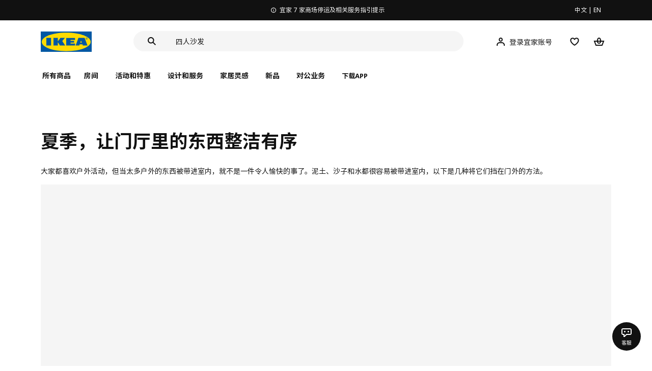

--- FILE ---
content_type: text/html;charset=utf-8
request_url: https://www.ikea.cn/cn/zh/ideas/huwai-pub080ca9f0
body_size: 25299
content:
<!DOCTYPE html><html  lang="zh"><head><meta charset="utf-8">
<meta name="viewport" content="width=device-width, initial-scale=1.0, maximum-scale=1.0, user-scalable=no">
<title>告别门厅杂物</title>
<link rel="preconnect" href="https://www.ikea.cn">
<link rel="preconnect" href="https://stats.g.doubleclick.net">
<link rel="stylesheet" href="/ikeacn-web-next/entry.B7-aWpn4.css" crossorigin>
<link rel="stylesheet" href="/ikeacn-web-next/default.D14rCJ9c.css" crossorigin>
<link rel="stylesheet" href="/ikeacn-web-next/Chatbot.B7aw_qHv.css" crossorigin>
<link rel="stylesheet" href="/ikeacn-web-next/Content.B8VK2iel.css" crossorigin>
<link rel="stylesheet" href="/ikeacn-web-next/Component.HxeNg14a.css" crossorigin>
<link rel="stylesheet" href="/ikeacn-web-next/transform.C6vG3Og7.css" crossorigin>
<link rel="modulepreload" as="script" crossorigin href="/ikeacn-web-next/BRYQ_99c.js">
<link rel="modulepreload" as="script" crossorigin href="/ikeacn-web-next/Divn1N29.js">
<link rel="modulepreload" as="script" crossorigin href="/ikeacn-web-next/D3tFzBOr.js">
<link rel="modulepreload" as="script" crossorigin href="/ikeacn-web-next/BvaYc3gq.js">
<link rel="modulepreload" as="script" crossorigin href="/ikeacn-web-next/DccDinxP.js">
<link rel="modulepreload" as="script" crossorigin href="/ikeacn-web-next/Dpc3tAUA.js">
<link rel="modulepreload" as="script" crossorigin href="/ikeacn-web-next/BJw7g6OV.js">
<link rel="modulepreload" as="script" crossorigin href="/ikeacn-web-next/DpGcHAmN.js">
<link rel="modulepreload" as="script" crossorigin href="/ikeacn-web-next/BHVDdJCj.js">
<link rel="modulepreload" as="script" crossorigin href="/ikeacn-web-next/CKI90pPJ.js">
<link rel="modulepreload" as="script" crossorigin href="/ikeacn-web-next/DqbvevXq.js">
<link rel="modulepreload" as="script" crossorigin href="/ikeacn-web-next/DemE4wKc.js">
<link rel="modulepreload" as="script" crossorigin href="/ikeacn-web-next/BIbEErIY.js">
<link rel="modulepreload" as="script" crossorigin href="/ikeacn-web-next/FOZvOCSP.js">
<link rel="modulepreload" as="script" crossorigin href="/ikeacn-web-next/BhCKi6hL.js">
<link rel="modulepreload" as="script" crossorigin href="/ikeacn-web-next/BV-uM-Iw.js">
<link rel="modulepreload" as="script" crossorigin href="/ikeacn-web-next/d9B8bBDY.js">
<link rel="modulepreload" as="script" crossorigin href="/ikeacn-web-next/Cnhs5IFh.js">
<link rel="modulepreload" as="script" crossorigin href="/ikeacn-web-next/jWYn-0iM.js">
<link rel="modulepreload" as="script" crossorigin href="/ikeacn-web-next/_Ie7iPfx.js">
<link rel="modulepreload" as="script" crossorigin href="/ikeacn-web-next/cvaKaJgB.js">
<link rel="modulepreload" as="script" crossorigin href="/ikeacn-web-next/Dxp2yH7t.js">
<link rel="preload" as="fetch" fetchpriority="low" crossorigin="anonymous" href="/ikeacn-web-next/builds/meta/6de346e3-8a38-4674-bce6-4274b7909bd2.json">
<script src="https://static.geetest.com/static/tools/gt.js" defer></script>
<script src="https://polyfill.alicdn.com/v3/polyfill.min.js?features=es2015%2Ces2016%2Ces2017%2Ces2018%2Ces2019%2Ces2020%2Ces2021%2Ces2022" defer></script>
<script src="https://static.web.ikea.cn/static/js/hls.light.min.js" defer></script>
<link rel="prefetch" as="script" crossorigin href="/ikeacn-web-next/p6p0NqoA.js">
<link rel="prefetch" as="style" crossorigin href="/ikeacn-web-next/embed.q1Ms978K.css">
<link rel="prefetch" as="script" crossorigin href="/ikeacn-web-next/BUG2lejy.js">
<link rel="prefetch" as="style" crossorigin href="/ikeacn-web-next/headless.CFWqQl8E.css">
<link rel="prefetch" as="script" crossorigin href="/ikeacn-web-next/BC-5uwHI.js">
<meta name="referrer" content="strict-origin-when-cross-origin">
<meta name="applicable-device" content="pc">
<link rel="icon" type="image/x-icon" href="https://static.web.ikea.cn/static/favicon.ico">
<link rel="search" type="application/opensearchdescription+xml" title="IKEA.cn" href="/opensearch.xml">
<script type="text/javascript">
          var _AWSC = _AWSC || [];
          (function() {
            var hm = document.createElement("script");
            hm.setAttribute('data-category','necessary');
            hm.setAttribute('data-src','//g.alicdn.com/AWSC/AWSC/awsc.js');
            var s = document.getElementsByTagName("script")[0];
            s.parentNode.insertBefore(hm, s);
          })();
          </script>
<link rel="canonical" href="/cn/zh/ideas/huwai-pub080ca9f0">
<meta name="og:title" content="告别门厅杂物">
<meta name="og:type" content="article">
<meta name="og:url" content="/cn/zh/ideas/huwai-pub080ca9f0">
<meta name="og:description" content="户外的东西很容易被带进室内，不妨采用以下方法保持门厅整洁。">
<meta name="description" content="户外的东西很容易被带进室内，不妨采用以下方法保持门厅整洁。">
<meta name="robots" content="index,follow">
<script type="module" src="/ikeacn-web-next/BRYQ_99c.js" crossorigin></script></head><body><div id="__nuxt"><main class="text-center"><!--[--><div id="website-layout" class="font-ikea" data-v-dfe54801><main lang="zh" data-v-dfe54801><h1 class="hidden" data-v-dfe54801><a href="/" data-v-dfe54801><strong data-v-dfe54801>宜家家居官网-宜家电商-提供客厅，卧室，厨房，各类家居灵感和产品解决方案- IKEA</strong></a></h1><div class="i-layout i-layout-pc" style="background-color:#fff;" header-sticky="false" data-v-dfe54801><!----><div class="nav-header-message" style="background-color:#111111;color:#ffffff;" theme="large"><div class="header-message-inner__wrapper"><div class="nav-header-message-notice"><div class="header-message-inner"><!--[--><a href="https://www.ikea.cn/cn/zh/customer-service/yi-jia-jia-shang-chang-ting-yun-ji-gou-wu-ka-shi-xiang-ti-shi-pub0180e918" class="message-slide-item show"><div class="ellipsis" style="color:#ffffff;"><svg xmlns="http://www.w3.org/2000/svg" viewBox="0 0 24 24" fill="currentColor" width="1em" height="1em" class="message-slide-item__icon"><path d="M12 9.5c.6904 0 1.25-.5596 1.25-1.25S12.6904 7 12 7s-1.25.5596-1.25 1.25S11.3096 9.5 12 9.5zM11 11v6h2v-6h-2z"></path><path fill-rule="evenodd" d="M12 2C6.4771 2 2 6.4771 2 12c0 5.5228 4.4771 10 10 10 5.5228 0 10-4.4772 10-10 0-5.5229-4.4772-10-10-10zM4 12c0-4.4183 3.5817-8 8-8s8 3.5817 8 8-3.5817 8-8 8-8-3.5817-8-8z" clip-rule="evenodd"></path></svg><span style="color:undefined">宜家 7 家商场停运及相关服务指引提示</span></div></a><a href="https://www.ikea.cn/cn/zh/customer-service/invoice-information-pub47c1dbca" class="message-slide-item"><div class="ellipsis" style="color:#ffffff;"><svg xmlns="http://www.w3.org/2000/svg" viewBox="0 0 24 24" fill="currentColor" width="1em" height="1em" class="message-slide-item__icon"><path d="M12 9.5c.6904 0 1.25-.5596 1.25-1.25S12.6904 7 12 7s-1.25.5596-1.25 1.25S11.3096 9.5 12 9.5zM11 11v6h2v-6h-2z"></path><path fill-rule="evenodd" d="M12 2C6.4771 2 2 6.4771 2 12c0 5.5228 4.4771 10 10 10 5.5228 0 10-4.4772 10-10 0-5.5229-4.4772-10-10-10zM4 12c0-4.4183 3.5817-8 8-8s8 3.5817 8 8-3.5817 8-8 8-8-3.5817-8-8z" clip-rule="evenodd"></path></svg><span style="color:undefined">关于宜家7家停运商场的发票相关事宜通知</span></div></a><a href="https://www.ikea.cn/cn/zh/customer-service/product-support/recalls/yi-jia-zai-zhong-guo-zhao-hui-te-ding-pi-ci-fu-li-sa-te-er-tong-zhuo-puba73e6b83" class="message-slide-item"><div class="ellipsis" style="color:#ffffff;"><svg xmlns="http://www.w3.org/2000/svg" viewBox="0 0 24 24" fill="currentColor" width="1em" height="1em" class="message-slide-item__icon"><path d="M12 9.5c.6904 0 1.25-.5596 1.25-1.25S12.6904 7 12 7s-1.25.5596-1.25 1.25S11.3096 9.5 12 9.5zM11 11v6h2v-6h-2z"></path><path fill-rule="evenodd" d="M12 2C6.4771 2 2 6.4771 2 12c0 5.5228 4.4771 10 10 10 5.5228 0 10-4.4772 10-10 0-5.5229-4.4772-10-10-10zM4 12c0-4.4183 3.5817-8 8-8s8 3.5817 8 8-3.5817 8-8 8-8-3.5817-8-8z" clip-rule="evenodd"></path></svg><span style="color:undefined">宜家在中国召回特定批次FLISAT 福丽萨特儿童桌</span></div></a><!--]--></div></div><div class="language-switch-container"><div class="nav-header-message-language-switch"><div><span>中文</span> | <span>EN</span></div></div></div></div><!--v-if--></div><div class="i-layout__header" style="z-index:900;"><!--[--><!--]--><!----><div class="nav-header" client-only="true" show-mobile-navigation="false"><div class="nav-header_container"><div class="move-hover"><div class="header_container_top"><div class="header_container_top_content"><div class="header_container_top_content__inner"><div class="header_container_left"><!-- 头部中间 --><div class="header_container_center"><!-- logo图片 --><div class="header_container_center_Logo" data-track-id="head-nav.0"><img src="https://static.web.ikea.cn/static/images/headerImages/logo.svg" class="disable-event" alt></div></div></div><div class="search-bar-container"><div class="search-input"><div class="s-header"><input class="s-input" aria-label="search" placeholder="你在找什么?" value><svg xmlns="http://www.w3.org/2000/svg" viewBox="0 0 24 24" fill="currentColor" width="1em" height="1em" class="search-icon"><path fill-rule="evenodd" d="M13.9804 15.3946c-1.0361.7502-2.3099 1.1925-3.6869 1.1925C6.8177 16.5871 4 13.7694 4 10.2935 4 6.8177 6.8177 4 10.2935 4c3.4759 0 6.2936 2.8177 6.2936 6.2935 0 1.377-.4423 2.6508-1.1925 3.6869l4.6016 4.6016-1.4142 1.4142-4.6016-4.6016zm.6067-5.1011c0 2.3713-1.9223 4.2936-4.2936 4.2936C7.9223 14.5871 6 12.6648 6 10.2935 6 7.9223 7.9223 6 10.2935 6c2.3713 0 4.2936 1.9223 4.2936 4.2935z" clip-rule="evenodd"></path></svg><div class="s-header-notice"><!--v-if--></div></div></div></div><!-- 头部右边 --><div class="header_container_right"><div class="header_container_right_img"><span class="i-tooltip i-tooltip--bottom" theme="light"><span class="i-tooltip__custom-trigger-wrapper" tabindex="0" aria-describedby><!--[--><div style="display:none;"><div id="search-icon-btn" class="hover search-icon" data-track-id="head-nav.4"><svg xmlns="http://www.w3.org/2000/svg" viewBox="0 0 24 24" fill="currentColor" width="1em" height="1em"><path fill-rule="evenodd" d="M13.9804 15.3946c-1.0361.7502-2.3099 1.1925-3.6869 1.1925C6.8177 16.5871 4 13.7694 4 10.2935 4 6.8177 6.8177 4 10.2935 4c3.4759 0 6.2936 2.8177 6.2936 6.2935 0 1.377-.4423 2.6508-1.1925 3.6869l4.6016 4.6016-1.4142 1.4142-4.6016-4.6016zm.6067-5.1011c0 2.3713-1.9223 4.2936-4.2936 4.2936C7.9223 14.5871 6 12.6648 6 10.2935 6 7.9223 7.9223 6 10.2935 6c2.3713 0 4.2936 1.9223 4.2936 4.2935z" clip-rule="evenodd"></path></svg></div></div><!--]--><div id class="i-tooltip__body" style="max-width:30vw;" role="tooltip"><span class="i-tooltip__message-background" style="max-width:30vw;"><i class="i-tooltip__arrow"></i><!--[--><!--]--> 搜索</span></div></span></span><span class="i-tooltip i-tooltip--bottom" theme="light"><span class="i-tooltip__custom-trigger-wrapper" tabindex="0" aria-describedby><!--[--><div style="display:flex;align-items:center;margin-right:10px;"><div class="hover" data-track-id="head-nav.5"><svg xmlns="http://www.w3.org/2000/svg" viewBox="0 0 24 24" fill="currentColor" width="1em" height="1em"><path fill-rule="evenodd" d="M10.6724 6.4678c.2734-.2812.6804-.4707 1.3493-.4707.3971 0 .705.0838.9529.2225.241.1348.4379.3311.5934.6193l.0033.006c.1394.2541.237.6185.237 1.1403 0 .7856-.2046 1.2451-.4796 1.5278l-.0048.005c-.2759.2876-.679.4764-1.334.4764-.3857 0-.6962-.082-.956-.2241-.2388-.1344-.4342-.3293-.5888-.6147-.1454-.275-.2419-.652-.2419-1.1704 0-.7902.2035-1.2442.4692-1.5174zm1.3493-2.4717c-1.0834 0-2.054.3262-2.7838 1.0766-.7376.7583-1.0358 1.781-1.0358 2.9125 0 .7656.1431 1.483.4773 2.112l.0031.0058c.3249.602.785 1.084 1.3777 1.4154l.0062.0035c.5874.323 1.2368.4736 1.9235.4736 1.0818 0 2.0484-.3333 2.7755-1.0896.7406-.7627 1.044-1.786 1.044-2.9207 0-.7629-.1421-1.4784-.482-2.0996-.3247-.6006-.7844-1.0815-1.376-1.4125-.5858-.3276-1.2388-.477-1.9297-.477zM6.4691 16.8582c.2983-.5803.7228-1.0273 1.29-1.3572.5582-.3191 1.2834-.5049 2.2209-.5049h4.04c.9375 0 1.6626.1858 2.2209.5049.5672.3299.9917.7769 1.29 1.3572.3031.5896.4691 1.2936.4691 2.1379v1h2v-1c0-1.1122-.2205-2.1384-.6904-3.0523a5.3218 5.3218 0 0 0-2.0722-2.1769c-.9279-.5315-2.0157-.7708-3.2174-.7708H9.98c-1.1145 0-2.2483.212-3.2225.7737-.8982.5215-1.5928 1.2515-2.0671 2.174C4.2205 16.8577 4 17.8839 4 18.9961v1h2v-1c0-.8443.166-1.5483.4691-2.1379z" clip-rule="evenodd"></path></svg><span>登录宜家账号</span></div></div><!--]--><div id class="i-tooltip__body" style="max-width:30vw;" role="tooltip"><span class="i-tooltip__message-background" style="max-width:30vw;"><i class="i-tooltip__arrow"></i><!--[--><!--]--> 我的个人档案</span></div></span></span><span class="i-tooltip i-tooltip--bottom" theme="light"><span class="i-tooltip__custom-trigger-wrapper" tabindex="0" aria-describedby><!--[--><div style="display:inline-block;"><div class="hover" data-track-id="head-nav.6"><svg xmlns="http://www.w3.org/2000/svg" viewBox="0 0 24 24" fill="currentColor" width="1em" height="1em"><path fill-rule="evenodd" d="M19.205 5.599c.9541.954 1.4145 2.2788 1.4191 3.6137 0 3.0657-2.2028 5.7259-4.1367 7.5015-1.2156 1.1161-2.5544 2.1393-3.9813 2.9729L12 20.001l-.501-.3088c-.9745-.5626-1.8878-1.2273-2.7655-1.9296-1.1393-.9117-2.4592-2.1279-3.5017-3.5531-1.0375-1.4183-1.8594-3.1249-1.8597-4.9957-.0025-1.2512.3936-2.5894 1.419-3.6149 1.8976-1.8975 4.974-1.8975 6.8716 0l.3347.3347.336-.3347c1.8728-1.8722 4.9989-1.8727 6.8716 0zm-7.2069 12.0516c.6695-.43 1.9102-1.2835 3.1366-2.4096 1.8786-1.7247 3.4884-3.8702 3.4894-6.0264-.0037-.849-.2644-1.6326-.8333-2.2015-1.1036-1.1035-2.9413-1.0999-4.0445.0014l-1.7517 1.7448-1.7461-1.7462c-1.1165-1.1164-2.9267-1.1164-4.0431 0-1.6837 1.6837-.5313 4.4136.6406 6.0156.8996 1.2298 2.0728 2.3207 3.137 3.1722a24.3826 24.3826 0 0 0 2.0151 1.4497z" clip-rule="evenodd"></path></svg></div></div><!--]--><div id class="i-tooltip__body" style="max-width:30vw;" role="tooltip"><span class="i-tooltip__message-background" style="max-width:30vw;"><i class="i-tooltip__arrow"></i><!--[--><!--]--> 我的收藏</span></div></span></span><span class="i-tooltip i-tooltip--bottom" theme="light"><span class="i-tooltip__custom-trigger-wrapper" tabindex="0" aria-describedby><!--[--><div style="display:inline-block;"><div id="cart" class="hover cart-cus" data-track-id="head-nav.7"><svg xmlns="http://www.w3.org/2000/svg" viewBox="0 0 24 24" fill="currentColor" width="1em" height="1em"><path fill-rule="evenodd" d="M11.9997 4c1.7048 0 2.9806 1.122 3.4578 2.7127.3246 1.0819.5718 2.1886.8335 3.2873h6.1517l-3.75 10H5.3067l-3.75-10h6.1516c.2617-1.0987.509-2.2054.8335-3.2873C9.019 5.122 10.2948 4 11.9997 4zm2.2348 6H9.7648c.2293-.9532.5299-2.1701.6927-2.7127C10.6838 6.533 11.1739 6 11.9997 6s1.3158.533 1.5421 1.2873c.1628.5426.4634 1.7595.6927 2.7127zm-9.7918 2 2.25 6h10.614l2.25-6h-3.3252c-.6633 2.1065-1.7665 4-4.2318 4-2.4654 0-3.5686-1.8935-4.2319-4h-3.325zm5.4308 0c.3635 1.0612.8841 2 2.1262 2 1.242 0 1.7626-.9388 2.1261-2H9.8735z" clip-rule="evenodd"></path></svg><div class="hover-num" style="display:none;"><span class="hover-num-text"></span></div></div></div><!--]--><div id class="i-tooltip__body" style="max-width:30vw;" role="tooltip"><span class="i-tooltip__message-background" style="max-width:30vw;"><i class="i-tooltip__arrow"></i><!--[--><!--]--> 购物袋</span></div></span></span></div></div></div></div><div class="header_container_menu_content"><ul class="header_container_center_ul"><span class="active-bar"></span><!--所有商品--><li><span data-track-id="head-nav.1">所有商品 <!--v-if--></span></li><!--[--><li><span data-track-id="head-nav.2.0" data-track-label="房间">房间</span></li><li><span data-track-id="head-nav.2.1" data-track-label="活动和特惠">活动和特惠</span></li><li><span data-track-id="head-nav.2.2" data-track-label="设计和服务">设计和服务</span></li><li><span data-track-id="head-nav.2.3" data-track-label="家居灵感">家居灵感</span></li><li><span data-track-id="head-nav.2.4" data-track-label="新品">新品</span></li><li><span data-track-id="head-nav.2.5" data-track-label="对公业务">对公业务</span></li><!--]--><li><div class="nav-header-message-app-promotion"><div class="basic-content"><div class="basic-title"><span>下载APP</span></div><div class="detail-info-container"><div class="detail-info"><button type="button" class="i-btn i-btn--xsmall i-btn--icon-primary-inverse detailInfo__close"><span class="i-btn__inner"><!--v-if--><span class="i-btn__label"><!--[--><div><!--v-if--></div><!--[--><!--]--><!--]--></span><!--[--><!--]--><!--v-if--></span></button><img class="bottom-image" src="https://ikeacn-static-test.oss-cn-shanghai.aliyuncs.com/static/images/header/apppromotion/qrCode/20210303.png"><div class="detail-desc">扫码下载宜家APP<br>随时随地都能宜家！</div></div></div></div></div></li></ul></div></div><!-- dropdown content --><!--v-if--></div><!--v-if--></div><div class="nav-header-mask" style="display:none;"></div></div><!--[--><!--]--></div><main class="i-layout__main"><div class="i-layout__body"><!--[--><!--[--><!--[--><!----><!--[--><div class="header_container_copy" data-v-edd16da7></div><!----><div class="clearfix min-h-screen px-0 m-auto mb-8 space-y-8 text-left lg:mb-12 lg:space-y-12 max-w-page lg:min-w-1100 md-px-20 lg-px-20 lg-py-8" data-v-edd16da7><!--[--><!--[--><!--[--><div id="expose-080c82e0-24f3-11e7-a70d-0b039ae2a3e6"></div><div id="080c82e0-24f3-11e7-a70d-0b039ae2a3e6"><div class="pub-hero is-normal" is-pc="true" is-mobile="false" platform="PcWeb" is-home-page="false" no-background="true"><div class="pub-hero__heading"><h1>夏季，让门厅里的东西整洁有序</h1><div><p>大家都喜欢户外活动，但当太多户外的东西被带进室内，就不是一件令人愉快的事了。泥土、沙子和水都很容易被带进室内，以下是几种将它们挡在门外的方法。</p></div></div><div class="pub-hero__content"><div class="pub-hero__image"><div class="i-aspect-ratio-box i-aspect-ratio-box--wide" value="0" style="" alt="装满运动器材的网篮"><!--[--><!--[--><div class="i-aspect-ratio-image"><!--v-if--><!--[--><!--]--></div><!--]--><!--]--></div></div><!--v-if--></div></div></div><!--]--><!--]--><!--[--><!--[--><div id="expose-59229c50-0bc7-11eb-adb5-91c8f1dc8c14"></div><div id="59229c50-0bc7-11eb-adb5-91c8f1dc8c14"><div class="pub-image" is-pc="true" is-mobile="false" platform="PcWeb" is-home-page="false" no-background="true"><a href><div class="i-aspect-ratio-box i-aspect-ratio-box--standard" value="0.8123760412534708" style="padding-bottom:123.095703125%;"><!--[--><!--[--><div class="i-image"><!--v-if--></div><div class="pub-shoppable-image"><!--v-if--></div><!--]--><!--]--></div></a><!--v-if--><!--v-if--><!--v-if--></div></div><!--]--><!--]--><!--[--><!--[--><div id="expose-5d85c470-24f3-11e7-ad72-6b5c32d4c227"></div><div id="5d85c470-24f3-11e7-ad72-6b5c32d4c227"><div class="rich-text__container rich-text__component"><p>即使是最钟爱沙滩运动的人，也不希望自己家里到处是沙子。解决这个问题有个一劳永逸的办法，就是在门口布置一个专门换装的地方。你可以在这个地方坐，下面的大储物盒用来存放沙滩装备，挂钩可以悬挂沙滩用品。还可以添加一个沙箱，等你下个阳光明媚的日子再去沙滩的时候，就可以让这些沙子回归沙滩。</p></div></div><!--]--><!--]--><!--[--><!--[--><div id="expose-59229c53-0bc7-11eb-adb5-91c8f1dc8c14"></div><div id="59229c53-0bc7-11eb-adb5-91c8f1dc8c14"><div class="pub-image" is-pc="true" is-mobile="false" platform="PcWeb" is-home-page="false" no-background="true"><a href><div class="i-aspect-ratio-box i-aspect-ratio-box--standard" value="0.8098062475286675" style="padding-bottom:123.486328125%;"><!--[--><!--[--><div class="i-image"><!--v-if--></div><div class="pub-shoppable-image"><!--v-if--></div><!--]--><!--]--></div></a><!--v-if--><!--v-if--><!--v-if--></div></div><!--]--><!--]--><!--[--><!--[--><div id="expose-59229c54-0bc7-11eb-adb5-91c8f1dc8c14"></div><div id="59229c54-0bc7-11eb-adb5-91c8f1dc8c14"><div class="pub-image" is-pc="true" is-mobile="false" platform="PcWeb" is-home-page="false" no-background="true"><a href><div class="i-aspect-ratio-box i-aspect-ratio-box--standard" value="0.8098062475286675" style="padding-bottom:123.486328125%;"><!--[--><!--[--><div class="i-image"><!--v-if--></div><div class="pub-shoppable-image"><!--v-if--></div><!--]--><!--]--></div></a><!--v-if--><!--v-if--><!--v-if--></div></div><!--]--><!--]--><!--[--><!--[--><div id="expose-59229c55-0bc7-11eb-adb5-91c8f1dc8c14"></div><div id="59229c55-0bc7-11eb-adb5-91c8f1dc8c14"><div class="pub-image" is-pc="true" is-mobile="false" platform="PcWeb" is-home-page="false" no-background="true"><a href><div class="i-aspect-ratio-box i-aspect-ratio-box--standard" value="0.8098062475286675" style="padding-bottom:123.486328125%;"><!--[--><!--[--><div class="i-image"><!--v-if--></div><div class="pub-shoppable-image"><!--v-if--></div><!--]--><!--]--></div></a><!--v-if--><!--v-if--><!--v-if--></div></div><!--]--><!--]--><!--[--><!--[--><div id="expose-59229c51-0bc7-11eb-adb5-91c8f1dc8c14"></div><div id="59229c51-0bc7-11eb-adb5-91c8f1dc8c14"><div class="pub-image" is-pc="true" is-mobile="false" platform="PcWeb" is-home-page="false" no-background="true"><a href><div class="i-aspect-ratio-box i-aspect-ratio-box--standard" value="0.8123760412534708" style="padding-bottom:123.095703125%;"><!--[--><!--[--><div class="i-image"><!--v-if--></div><div class="pub-shoppable-image"><!--v-if--></div><!--]--><!--]--></div></a><!--v-if--><!--v-if--><!--v-if--></div></div><!--]--><!--]--><!--[--><!--[--><div id="expose-fe3e5440-24f3-11e7-ad72-6b5c32d4c227"></div><div id="fe3e5440-24f3-11e7-ad72-6b5c32d4c227"><div class="rich-text__container rich-text__component"><p>即使你住在城市，也不能对户外运动无动于衷。本案例中，门厅保持整洁的关键是，使用支架悬挂外套、包袋和帽子，用门垫去除鞋底的灰尘，此外还有一个展示柜，用来存放户外用品和储物盒。我们觉得，用鱼竿架配 GRUNDTAL 格兰代 盛具 来盛残余的水会很不错。</p></div></div><!--]--><!--]--><!--[--><!--[--><div id="expose-59229c56-0bc7-11eb-adb5-91c8f1dc8c14"></div><div id="59229c56-0bc7-11eb-adb5-91c8f1dc8c14"><div class="pub-image" is-pc="true" is-mobile="false" platform="PcWeb" is-home-page="false" no-background="true"><a href><div class="i-aspect-ratio-box i-aspect-ratio-box--standard" value="0.8098062475286675" style="padding-bottom:123.486328125%;"><!--[--><!--[--><div class="i-image"><!--v-if--></div><div class="pub-shoppable-image"><!--v-if--></div><!--]--><!--]--></div></a><!--v-if--><!--v-if--><!--v-if--></div></div><!--]--><!--]--><!--[--><!--[--><div id="expose-59229c57-0bc7-11eb-adb5-91c8f1dc8c14"></div><div id="59229c57-0bc7-11eb-adb5-91c8f1dc8c14"><div class="pub-image" is-pc="true" is-mobile="false" platform="PcWeb" is-home-page="false" no-background="true"><a href><div class="i-aspect-ratio-box i-aspect-ratio-box--standard" value="0.8098062475286675" style="padding-bottom:123.486328125%;"><!--[--><!--[--><div class="i-image"><!--v-if--></div><div class="pub-shoppable-image"><!--v-if--></div><!--]--><!--]--></div></a><!--v-if--><!--v-if--><!--v-if--></div></div><!--]--><!--]--><!--[--><!--[--><div id="expose-59229c58-0bc7-11eb-adb5-91c8f1dc8c14"></div><div id="59229c58-0bc7-11eb-adb5-91c8f1dc8c14"><div class="pub-image" is-pc="true" is-mobile="false" platform="PcWeb" is-home-page="false" no-background="true"><a href><div class="i-aspect-ratio-box i-aspect-ratio-box--standard" value="0.8098062475286675" style="padding-bottom:123.486328125%;"><!--[--><!--[--><div class="i-image"><!--v-if--></div><div class="pub-shoppable-image"><!--v-if--></div><!--]--><!--]--></div></a><!--v-if--><!--v-if--><!--v-if--></div></div><!--]--><!--]--><!--[--><!--[--><div id="expose-59229c52-0bc7-11eb-adb5-91c8f1dc8c14"></div><div id="59229c52-0bc7-11eb-adb5-91c8f1dc8c14"><div class="pub-image" is-pc="true" is-mobile="false" platform="PcWeb" is-home-page="false" no-background="true"><a href><div class="i-aspect-ratio-box i-aspect-ratio-box--standard" value="0.8123760412534708" style="padding-bottom:123.095703125%;"><!--[--><!--[--><div class="i-image"><!--v-if--></div><div class="pub-shoppable-image"><!--v-if--></div><!--]--><!--]--></div></a><!--v-if--><!--v-if--><!--v-if--></div></div><!--]--><!--]--><!--[--><!--[--><div id="expose-e1416930-24f4-11e7-ad72-6b5c32d4c227"></div><div id="e1416930-24f4-11e7-ad72-6b5c32d4c227"><div class="rich-text__container rich-text__component"><p>不管是踢足球、打橄榄球还是滑旱冰，运动完后总会把很多脏兮兮的器械带回家。我们的解决方案是打造一面存放杂物的储物墙。我们使用了装球的大网篮、鞋架，还设有悬挂运动衫的空间，并且每个家庭成员都有自己的储物箱。看到墙上的球拍了吗？GRUNDTAL 格兰代 卫生纸卷架固定着球拍。</p></div></div><!--]--><!--]--><!--[--><!--[--><div id="expose-59229c59-0bc7-11eb-adb5-91c8f1dc8c14"></div><div id="59229c59-0bc7-11eb-adb5-91c8f1dc8c14"><div class="pub-image" is-pc="true" is-mobile="false" platform="PcWeb" is-home-page="false" no-background="true"><a href><div class="i-aspect-ratio-box i-aspect-ratio-box--standard" value="0.8098062475286675" style="padding-bottom:123.486328125%;"><!--[--><!--[--><div class="i-image"><!--v-if--></div><div class="pub-shoppable-image"><!--v-if--></div><!--]--><!--]--></div></a><!--v-if--><!--v-if--><!--v-if--></div></div><!--]--><!--]--><!--[--><!--[--><div id="expose-59229c5a-0bc7-11eb-adb5-91c8f1dc8c14"></div><div id="59229c5a-0bc7-11eb-adb5-91c8f1dc8c14"><div class="pub-image" is-pc="true" is-mobile="false" platform="PcWeb" is-home-page="false" no-background="true"><a href><div class="i-aspect-ratio-box i-aspect-ratio-box--standard" value="0.8098062475286675" style="padding-bottom:123.486328125%;"><!--[--><!--[--><div class="i-image"><!--v-if--></div><div class="pub-shoppable-image"><!--v-if--></div><!--]--><!--]--></div></a><!--v-if--><!--v-if--><!--v-if--></div></div><!--]--><!--]--><!--[--><!--[--><div id="expose-59229c5b-0bc7-11eb-adb5-91c8f1dc8c14"></div><div id="59229c5b-0bc7-11eb-adb5-91c8f1dc8c14"><div class="pub-image" is-pc="true" is-mobile="false" platform="PcWeb" is-home-page="false" no-background="true"><a href><div class="i-aspect-ratio-box i-aspect-ratio-box--standard" value="0.8098062475286675" style="padding-bottom:123.486328125%;"><!--[--><!--[--><div class="i-image"><!--v-if--></div><div class="pub-shoppable-image"><!--v-if--></div><!--]--><!--]--></div></a><!--v-if--><!--v-if--><!--v-if--></div></div><!--]--><!--]--><!--[--><!--[--><div id="expose-f4a39c40-24f5-11e7-ad72-6b5c32d4c227"></div><div id="f4a39c40-24f5-11e7-ad72-6b5c32d4c227"><div class="rich-text__container rich-text__component">
<p><strong>制作人</strong></p>
<p>室内设计师：Amanda Rodriguez<br />文案编辑：James Rynd<br />摄影师：Sandra Werud</p>
</div></div><!--]--><!--]--><!--]--></div><!----><!----><div class="page-footer-placeholder" data-v-edd16da7></div><!--]--><!--]--><!--]--><!--]--></div><div class="i-layout__footer"><!--[--><!--]--><div class="nav-footer"><div class="nav-footer-container"><div class="nav-footer-container-row"><div class="nav-footer_featured-links"><div class="nav-footer_featured-link"><h3>加入宜家俱乐部</h3><p>加入会员，享受专属折扣。更多个性化家居灵感，让你的想法照进现实 <a data-track-id="join-ikea-family.0">查看更多</a></p><div class="join-btn"><button type="button" class="i-btn i-btn--fluid i-btn--small i-btn--primary"><span class="i-btn__inner"><!--v-if--><span class="i-btn__label"><!--[--><!--v-if--><!--[-->立即加入或登录<!--]--><!--]--></span><!--[--><!--]--><!--v-if--></span></button></div></div><div class="nav-footer_featured-link"><h3>加入宜家企业会员</h3><p>加入企业会员，享受会员6大权益以及专属折扣。助力中小微企业共同成长。 <a data-track-id="join-ikea-family.0">查看更多</a></p><div class="join-btn"><button type="button" class="i-btn i-btn--fluid i-btn--small i-btn--primary"><span class="i-btn__inner"><!--v-if--><span class="i-btn__label"><!--[--><!--v-if--><!--[-->立即加入或登录<!--]--><!--]--></span><!--[--><!--]--><!--v-if--></span></button></div></div></div><div class="nav-footer_linkGroups"><!--[--><div class="nav-footer_linkGroup text-left"><h3>常用链接</h3><ul><!--[--><li><a class="i-link i-link--subtle" href="https://res.app.ikea.cn/page/app_download.html?utm_source=dynamic_ikea_m2" aria-disabled="false"><!--[--><!--[-->宜家家居APP<!--]--><!--]--></a></li><li><a class="i-link i-link--subtle" href="/cn/zh/stores/" aria-disabled="false"><!--[--><!--[-->本地商场<!--]--><!--]--></a></li><li><a class="i-link i-link--subtle" href="/cn/zh/planners/" aria-disabled="false"><!--[--><!--[-->在线设计工具<!--]--><!--]--></a></li><li><a class="i-link i-link--subtle" href="/cn/zh/ikea-family/" aria-disabled="false"><!--[--><!--[-->宜家俱乐部<!--]--><!--]--></a></li><li><a class="i-link i-link--subtle" href="/cn/zh/ikea-business/" aria-disabled="false"><!--[--><!--[-->宜家对公业务<!--]--><!--]--></a></li><li><a class="i-link i-link--subtle" href="/landing-page/23f07ce063c141f682fdb2e7bc541c7f/" aria-disabled="false"><!--[--><!--[-->瑞典美食<!--]--><!--]--></a></li><li><a class="i-link i-link--subtle" href="/cn/zh/as-is-online/" aria-disabled="false"><!--[--><!--[-->循环市集<!--]--><!--]--></a></li><li><a class="i-link i-link--subtle" href="/cn/zh/customer-service/services/buy-back/" aria-disabled="false"><!--[--><!--[-->回购与再售<!--]--><!--]--></a></li><!--]--></ul></div><div class="nav-footer_linkGroup text-left"><h3>客户服务</h3><ul><!--[--><li><a class="i-link i-link--subtle" href="/cn/zh/safety-at-home/" aria-disabled="false"><!--[--><!--[-->居家安全<!--]--><!--]--></a></li><li><a class="i-link i-link--subtle" href="/cn/zh/customer-service" aria-disabled="false"><!--[--><!--[-->客户服务<!--]--><!--]--></a></li><li><a class="i-link i-link--subtle" href="/cn/zh/customer-service/contact-us/" aria-disabled="false"><!--[--><!--[-->联系我们<!--]--><!--]--></a></li><li><a class="i-link i-link--subtle" href="/cn/zh/customer-service/chaxunhuoyunfanwei-pub38a5df41" aria-disabled="false"><!--[--><!--[-->网上商城配送范围<!--]--><!--]--></a></li><li><a class="i-link i-link--subtle" href="/cn/zh/customer-service/faq/" aria-disabled="false"><!--[--><!--[-->常见问题<!--]--><!--]--></a></li><li><a class="i-link i-link--subtle" href="/cn/zh/customer-service/returns-claims/return-policy/" aria-disabled="false"><!--[--><!--[-->退货政策<!--]--><!--]--></a></li><li><a class="i-link i-link--subtle" href="/cn/zh/customer-service/returns-claims/guarantee/" aria-disabled="false"><!--[--><!--[-->品质保证<!--]--><!--]--></a></li><li><a class="i-link i-link--subtle" href="/cn/zh/customer-service/product-support/buying-guides/" aria-disabled="false"><!--[--><!--[-->购物指南<!--]--><!--]--></a></li><li><a class="i-link i-link--subtle" href="/cn/zh/ikea-business/gift-card/yi-jia-li-pin-ka-pubc1d4f328" aria-disabled="false"><!--[--><!--[-->宜家礼品卡<!--]--><!--]--></a></li><!--]--></ul></div><div class="nav-footer_linkGroup text-left"><h3>关于宜家</h3><ul><!--[--><li><a class="i-link i-link--subtle" href="/cn/zh/this-is-ikea/" aria-disabled="false"><!--[--><!--[-->这就是宜家<!--]--><!--]--></a></li><li><a class="i-link i-link--subtle" href="/cn/zh/this-is-ikea/work-with-us/" aria-disabled="false"><!--[--><!--[-->加入我们<!--]--><!--]--></a></li><li><a class="i-link i-link--subtle" href="/cn/zh/this-is-ikea/sustainable-everyday/" aria-disabled="false"><!--[--><!--[-->可持续的日常生活<!--]--><!--]--></a></li><li><a class="i-link i-link--subtle" href="/cn/zh/this-is-ikea/climate-environment/" aria-disabled="false"><!--[--><!--[-->气候与环境<!--]--><!--]--></a></li><li><a class="i-link i-link--subtle" href="/cn/zh/this-is-ikea/community-engagement/" aria-disabled="false"><!--[--><!--[-->社区参与<!--]--><!--]--></a></li><li><a class="i-link i-link--subtle" href="/cn/zh/life-at-home/" aria-disabled="false"><!--[--><!--[-->居家生活<!--]--><!--]--></a></li><li><a class="i-link i-link--subtle" href="https://www.surveygizmo.eu/s3/90194076/IKEA-Feedback?recruitment=feedback%20page&amp;touchpoint=web&amp;sglocale=zh" aria-disabled="false"><!--[--><!--[-->意见反馈<!--]--><!--]--></a></li><!--]--></ul></div><div class="nav-footer_linkGroup text-left"><h3>宜家新闻</h3><ul><!--[--><li><a class="i-link i-link--subtle" href="/cn/zh/newsroom/" aria-disabled="false"><!--[--><!--[-->新闻室<!--]--><!--]--></a></li><li><a class="i-link i-link--subtle" href="/cn/zh/newsroom/media-info-pubc4254c10" aria-disabled="false"><!--[--><!--[-->新闻联络<!--]--><!--]--></a></li><li><a class="i-link i-link--subtle" href="/cn/zh/customer-service/product-support/recalls/" aria-disabled="false"><!--[--><!--[-->商品召回<!--]--><!--]--></a></li><li><a class="i-link i-link--subtle" href="/cn/zh/customer-service/creating-safer-homes-together-pub3ca57330" aria-disabled="false"><!--[--><!--[-->牢牢固定！<!--]--><!--]--></a></li><!--]--></ul></div><!--]--></div></div><div class="nav-footer-container-other"><div class="nav-footer-container-other-row"><div class="nav-footer-container-other-share"><ul><li><a target="_blank"><img src="https://static.web.ikea.cn/static/images/footerImages/weChat.svg" alt="wechat"></a></li><li><a href="http://weibo.com/p/1006061785749160" target="_blank" aria-label="weibo"><img src="https://static.web.ikea.cn/static/images/footerImages/sina.svg" alt="wechat"></a></li><li><a href="https://www.xiaohongshu.com/user/profile/5d1484c8000000001100f42f?m_source=baidusem" target="_blank" aria-label="youku"><img src="https://static.web.ikea.cn/static/images/footerImages/xiaohongshu.svg" alt="wechat"></a></li></ul></div><div class="lang-selector-container"><select class="lang-selector" aria-label="language-switch"><option value="zh" selected>中文</option><option value="en">EN</option></select><span>&gt;</span></div></div><div class="nav-footer-container-other-row"><div class="nav-footer-container-other-edition"> © Inter IKEA Systems B.V. 1999-2026</div><div class="nav-footer-container-other-service"><ul><!--[--><li><a class="i-link i-link--subtle" href="/cn/zh/customer-service/privacy-policy/" aria-disabled="false"><!--[--><!--[-->隐私政策<!--]--><!--]--></a>  |  </li><li><a class="i-link i-link--subtle" href="/cn/zh/customer-service/responsible-disclosure/" aria-disabled="false"><!--[--><!--[-->缺陷披露政策<!--]--><!--]--></a>  |  </li><li><a class="i-link i-link--subtle" href="/cn/zh/customer-service/terms-conditions/" aria-disabled="false"><!--[--><!--[-->使用条款<!--]--><!--]--></a>  |  </li><li><a class="i-link i-link--subtle" href="http://wap.scjgj.sh.gov.cn/businessCheck/verifKey.do?showType=extShow&amp;serial=9031000020201009152727000006515377-SAIC_SHOW_310000-20171225174146649464&amp;signData=MEYCIQCQ6EcZWCYLIVvzB2ETNsySqMpSAJLyxjWaUtQPwoD06QIhAM16wanL2YEC5jmShE1u+Tjld4w4G3vQCpfGo0njeQcY" aria-disabled="false"><!--[--><!--[-->上海工商<!--]--><!--]--></a>  |  </li><li><a class="i-link i-link--subtle" href="http://www.beian.gov.cn/portal/registerSystemInfo?recordcode=31010402001069" aria-disabled="false"><!--[--><!--[-->沪公网安备 31010402001069号<!--]--><!--]--></a>  |  </li><li><a class="i-link i-link--subtle" href="https://beian.miit.gov.cn/#/Integrated/recordQuery" aria-disabled="false"><!--[--><!--[-->沪ICP 备17055232 号<!--]--><!--]--></a>  |  </li><!--]--><li><a>Cookies设置</a></li></ul></div></div></div></div></div><!--[--><!--]--></div></main><span></span></div></main><div class="chatbot-container" data-v-dfe54801><div class="chat-menu fixed pc-chat-menu" style="" data-v-dfe54801><div class="chat-menu-white-button"><!--v-if--><p class="desc">客服</p></div><div class="chat-menu-tips"><div class="chat-menu-tips-content"><!--[--><!--]--><p>需要帮助？小宜随时恭候</p></div><div class="chat-menu__close"><!--v-if--></div></div><div class="chat-menu-container"><!--v-if--></div></div><div class="" data-v-dfe54801 data-v-9e4521e7><div style="height:580px;width:375px;" class="draggable-container" data-v-9e4521e7><div class="chatbot-box" data-v-9e4521e7><div class="chatbot-header" data-v-9e4521e7><span class="title" data-v-9e4521e7>宜家客服</span><div class="status-tips" data-v-9e4521e7></div><span data-v-9e4521e7><!--v-if--></span></div><!----></div></div></div></div><span data-v-dfe54801></span></div><!----><div class="i-modal-wrapper i-modal-wrapper--close" style="z-index:1000;" class-name data-v-dfe54801><div class="i-modal-wrapper__backdrop i-modal-wrapper__backdrop--dark"></div><div tabindex="-1" class="i-modal-wrapper__tabindex"><!--[--><div class="i-prompt i-prompt--medium i-prompt--button--vertical i-prompt--close i-prompt--subtle i-prompt--immerse" aria-modal="true" role="dialog" tabindex="-1"><div class="i-prompt__content-wrapper"><div tabindex="0" class="i-prompt__content"><!--v-if--><!--v-if--><div class="i-prompt__description"><!--v-if--></div><!--[--><!--[--><!----><!--]--><!--]--></div><!--v-if--></div></div><!--]--></div></div><!--]--></main></div><div id="teleports"></div><script type="application/json" data-nuxt-data="nuxt-app" data-ssr="true" id="__NUXT_DATA__">[["ShallowReactive",1],{"data":2,"state":1302,"once":1323,"_errors":1324,"serverRendered":49,"path":1326,"pinia":1327},["ShallowReactive",3],{"7215183f29421f85f47a5c7e40dd7ff6":4},{"platform":5,"content":6,"layout":206},"PC_WEB",{"id":7,"key":7,"name":8,"title":9,"metadata":10,"model":53,"components":54,"settings":205,"traceId":8,"cacheable":13},"cn--zh--080ca9f024f311e7a70d0b039ae2a3e6","201643_idor02a_PESAL9_EZ_SEO","夏季，让门厅里的东西整洁有序",[11,14,29,32,35,40,43,46,50],{"type":12,"value":13},"hideFromGallery",false,{"alt":15,"type":16,"image":17},"装满运动器材的网篮","featuredImage",{"url":18,"path":19,"size":20,"width":21,"height":22,"encoding":23,"filename":24,"mimetype":25,"fieldname":26,"destination":27,"originalname":28},"images/39/9b/399bd418f1f937dde23b58fffac221a7.jpg","/home/node/server/public/images/39/9b/399bd418f1f937dde23b58fffac221a7.jpg",63929,600,379,"7bit","399bd418f1f937dde23b58fffac221a7.jpg","image/jpeg","file","/home/node/server/public/images","280213d9d5201feb1a99c2cb90d4836f.jpg",{"type":30,"value":31},"title","告别门厅杂物",{"type":33,"value":34},"description","户外的东西很容易被带进室内，不妨采用以下方法保持门厅整洁。",{"type":36,"value":37},"tags",[38,39],"d14c90b033b211e683063df6ba23979c","d14c90c233b211e683063df6ba23979c",{"type":41,"value":42},"seoFriendlyUrl","huwai",{"type":44,"value":45},"canonical","",{"type":47,"value":48},"robots",{"isFollowed":49,"overridden":49,"isCacheable":49,"isIndexable":49,"isImagesIndexable":49,"isSnippetsAllowed":49},true,{"type":51,"value":52},"metaKeywordsTag",[],null,[55,66,80,86,96,106,116,125,130,139,148,157,169,174,183,192,200],{"id":56,"type":57,"settings":58,"model":59},"080c82e0-24f3-11e7-a70d-0b039ae2a3e6","pub-hero",{},{"alt":15,"lead":60,"image":61,"title":9,"layout":65},"\u003Cp>大家都喜欢户外活动，但当太多户外的东西被带进室内，就不是一件令人愉快的事了。泥土、沙子和水都很容易被带进室内，以下是几种将它们挡在门外的方法。\u003C/p>",{"url":62,"width":63,"height":64},"https://file.app.ikea.cn/images/28/02/280213d9d5201feb1a99c2cb90d4836f.jpg",2048,1295,"normal",{"id":67,"type":68,"settings":69,"model":70},"59229c50-0bc7-11eb-adb5-91c8f1dc8c14","pub-image",{},{"alt":71,"image":72,"products":76},"将沙滩装备放在冲浪板搭成的支架上，储物盒中装满毛巾和沙滩装备，就可以变身为一个换鞋椅。",{"url":73,"type":74,"width":63,"height":75},"https://file.app.ikea.cn/images/00/ff/00ffb8010cbe5fc7af4cefecf17d15f1.jpg","IMAGE",2521,{"source":77,"productIds":78},"MANUAL_INPUT",[79],"50289579",{"id":81,"type":82,"settings":83,"model":84},"5d85c470-24f3-11e7-ad72-6b5c32d4c227","pub-text",{},{"text":85},"\u003Cp>即使是最钟爱沙滩运动的人，也不希望自己家里到处是沙子。解决这个问题有个一劳永逸的办法，就是在门口布置一个专门换装的地方。你可以在这个地方坐，下面的大储物盒用来存放沙滩装备，挂钩可以悬挂沙滩用品。还可以添加一个沙箱，等你下个阳光明媚的日子再去沙滩的时候，就可以让这些沙子回归沙滩。\u003C/p>",{"id":87,"type":68,"settings":88,"model":89},"59229c53-0bc7-11eb-adb5-91c8f1dc8c14",{},{"alt":90,"image":91,"caption":45,"products":94},"挂钩上悬挂着沙滩装",{"url":92,"type":74,"width":63,"height":93},"https://file.app.ikea.cn/images/b4/a9/b4a9c1726e6814688c731dffa4034250.jpg",2529,{"source":77,"productIds":95},[79],{"id":97,"type":68,"settings":98,"model":99},"59229c54-0bc7-11eb-adb5-91c8f1dc8c14",{},{"alt":100,"image":101,"caption":45,"products":103},"储物盒里装满毛巾及其他沙滩装备",{"url":102,"type":74,"width":63,"height":93},"https://file.app.ikea.cn/images/36/f5/36f5e8cebe328c893de3d214e9cee342.jpg",{"source":77,"productIds":104},[105],"90180940",{"id":107,"type":68,"settings":108,"model":109},"59229c55-0bc7-11eb-adb5-91c8f1dc8c14",{},{"alt":110,"image":111,"caption":45,"products":113},"配有畚箕和扫帚的沙箱 ",{"url":112,"type":74,"width":63,"height":93},"https://file.app.ikea.cn/images/36/a2/36a2f25477acb932644454a35f2d02b4.jpg",{"source":77,"productIds":114},[115],"40245430",{"id":117,"type":68,"settings":118,"model":119},"59229c51-0bc7-11eb-adb5-91c8f1dc8c14",{},{"alt":120,"image":121,"products":123},"门厅储物创意：使用支架悬挂衣服、展示柜搭配简易储物袋存放其他物品。",{"url":122,"type":74,"width":63,"height":75},"https://file.app.ikea.cn/images/06/19/0619b41cd2a55d92e2823650df860f1b.jpg",{"source":77,"productIds":124},[],{"id":126,"type":82,"settings":127,"model":128},"fe3e5440-24f3-11e7-ad72-6b5c32d4c227",{},{"text":129},"\u003Cp>即使你住在城市，也不能对户外运动无动于衷。本案例中，门厅保持整洁的关键是，使用支架悬挂外套、包袋和帽子，用门垫去除鞋底的灰尘，此外还有一个展示柜，用来存放户外用品和储物盒。我们觉得，用鱼竿架配 GRUNDTAL 格兰代 盛具 来盛残余的水会很不错。\u003C/p>",{"id":131,"type":68,"settings":132,"model":133},"59229c56-0bc7-11eb-adb5-91c8f1dc8c14",{},{"alt":134,"image":135,"caption":45,"products":137},"挂杆上的挂钩悬挂着装备",{"url":136,"type":74,"width":63,"height":93},"https://file.app.ikea.cn/images/3e/de/3edeeff1dcb8f5cf7751b688d60790c5.jpg",{"source":77,"productIds":138},[],{"id":140,"type":68,"settings":141,"model":142},"59229c57-0bc7-11eb-adb5-91c8f1dc8c14",{},{"alt":143,"image":144,"caption":45,"products":146},"带有鱼竿架的 GRUNDTAL 格兰代 盛具",{"url":145,"type":74,"width":63,"height":93},"https://file.app.ikea.cn/images/5a/c3/5ac3001693dd8aad338173d41d17f1de.jpg",{"source":77,"productIds":147},[],{"id":149,"type":68,"settings":150,"model":151},"59229c58-0bc7-11eb-adb5-91c8f1dc8c14",{},{"alt":152,"image":153,"caption":45,"products":155},"存放垂钓装备的储物箱",{"url":154,"type":74,"width":63,"height":93},"https://file.app.ikea.cn/images/6b/0e/6b0e2af376761be0a6db85e41e99e481.jpg",{"source":77,"productIds":156},[],{"id":158,"type":68,"settings":159,"model":160},"59229c52-0bc7-11eb-adb5-91c8f1dc8c14",{},{"alt":161,"image":162,"products":164},"存放运动装备的 ALGOT 艾格特 储物系列",{"url":163,"type":74,"width":63,"height":75},"https://file.app.ikea.cn/images/cd/1a/cd1a1c834fa91ee6e38d3deeecf86422.jpg",{"source":77,"productIds":165},[166,167,168],"80218566","90218542","40218605",{"id":170,"type":82,"settings":171,"model":172},"e1416930-24f4-11e7-ad72-6b5c32d4c227",{},{"text":173},"\u003Cp>不管是踢足球、打橄榄球还是滑旱冰，运动完后总会把很多脏兮兮的器械带回家。我们的解决方案是打造一面存放杂物的储物墙。我们使用了装球的大网篮、鞋架，还设有悬挂运动衫的空间，并且每个家庭成员都有自己的储物箱。看到墙上的球拍了吗？GRUNDTAL 格兰代 卫生纸卷架固定着球拍。\u003C/p>",{"id":175,"type":68,"settings":176,"model":177},"59229c59-0bc7-11eb-adb5-91c8f1dc8c14",{},{"alt":178,"image":179,"caption":45,"products":181},"使用 GRUNDTAL 格兰代 卫生纸卷架固定球拍",{"url":180,"type":74,"width":63,"height":93},"https://file.app.ikea.cn/images/da/53/da53c1bd60d76cbf0361ae4ec32aca7c.jpg",{"source":77,"productIds":182},[],{"id":184,"type":68,"settings":185,"model":186},"59229c5a-0bc7-11eb-adb5-91c8f1dc8c14",{},{"alt":187,"image":188,"caption":45,"products":190},"装满运动水瓶的盒子",{"url":189,"type":74,"width":63,"height":93},"https://file.app.ikea.cn/images/4d/8f/4d8f0cc8a47641aa25d3d3d6271a4016.jpg",{"source":77,"productIds":191},[],{"id":193,"type":68,"settings":194,"model":195},"59229c5b-0bc7-11eb-adb5-91c8f1dc8c14",{},{"alt":45,"image":196,"caption":45,"products":198},{"url":197,"type":74,"width":63,"height":93},"https://file.app.ikea.cn/images/e4/8b/e48b1e41449017deaa8b5d4d3c675932.jpg",{"source":77,"productIds":199},[],{"id":201,"type":82,"settings":202,"model":203},"f4a39c40-24f5-11e7-ad72-6b5c32d4c227",{},{"text":204},"\n\u003Cp>\u003Cstrong>制作人\u003C/strong>\u003C/p>\n\u003Cp>室内设计师：Amanda Rodriguez\u003Cbr />文案编辑：James Rynd\u003Cbr />摄影师：Sandra Werud\u003C/p>\n",{},{"notifications":207,"menus":304,"resources":873},{"en":208,"zh":240},{"h5":209,"pc":217},{"appPromotion":210,"notification":213},{"default":211,"campaign":212},{"isShow":13,"clickUrl":45,"buttonText":45,"buttonBgColor":45,"backgroundImage":45},{"isShow":13,"clickUrl":45,"buttonText":45,"buttonBgColor":45,"backgroundImage":45},{"default":214,"homepage":215,"shoppingBag":216},{},{},{},{"default":218,"homepage":238,"shoppingBag":239},{"bgColor":219,"language":220,"closeable":13,"textColor":221,"appPromotion":222,"notification":227},"#111111",{"isShow":49},"#ffffff",{"desc":223,"isShow":49,"iconType":224,"qrCodeUrl":225,"descDetail":226},"Get APP","w-qr-code","https://static.web.ikea.cn/static/images/header/apppromotion/qrCode/20210303.png","Download APP to Enjoy IKEA anywhere！",[228,235],{"url":229,"isShow":13,"endTime":230,"message":231,"startTime":232,"iconTypeId":233,"iconComponentName":234},"/cn/en/customer-service/services/delivery/","2999-12-17 15:00:00","Delivery service","2020-12-17 15:00:00","w-shipping-truck","InformationCircleIcon",{"url":236,"isShow":49,"message":237,"iconType":45,"startTime":232},"https://datayi.cn/oVQ0pRL","Download IKEA APP, the latest offers are all around you",{},{},{"h5":241,"pc":289},{"appPromotion":242,"notification":250},{"default":243,"campaign":248},{"isShow":13,"clickUrl":236,"textColor":244,"buttonText":245,"buttonBgColor":246,"backgroundImage":247},"#fff","立即前往宜家APP","#0058a3","https://static.web.ikea.cn/static/images/h5/activity/app-promotion-image.png",{"isShow":13,"clickUrl":236,"textColor":244,"buttonText":245,"buttonBgColor":219,"backgroundImage":249},"https://static.web.ikea.cn/static/images/h5/home/appDownloadBg.png",{"default":251,"homepage":252,"shoppingBag":275},{},{"bgColor":219,"content":253,"closeable":13,"textColor":221},[254,259,263,268,273],{"url":255,"isShow":49,"endTime":256,"message":257,"startTime":258,"iconComponentName":234},"https://www.ikea.cn/cn/zh/customer-service/yi-jia-jia-shang-chang-ting-yun-ji-gou-wu-ka-shi-xiang-ti-shi-pub0180e918","2026-02-28","宜家 7 家商场停运及相关服务指引提示","2026-01-08 00:00:00",{"url":260,"isShow":49,"endTime":261,"message":262,"startTime":258,"iconComponentName":234},"https://www.ikea.cn/cn/zh/customer-service/invoice-information-pub47c1dbca","2026-05-02","关于宜家7家停运商场的发票相关事宜通知",{"url":264,"isShow":49,"endTime":265,"message":266,"startTime":267,"iconComponentName":234},"https://www.ikea.cn/cn/zh/customer-service/product-support/recalls/yi-jia-zai-zhong-guo-zhao-hui-te-ding-pi-ci-fu-li-sa-te-er-tong-zhuo-puba73e6b83","2026-12-31 23:59:59","宜家在中国召回特定批次FLISAT 福丽萨特儿童桌","2025-11-13 14:00:00",{"url":269,"isShow":49,"endTime":270,"message":271,"startTime":272,"iconComponentName":234},"https://www.ikea.cn/cn/zh/campaigns/tong1-zhi1-xin4-xi1-pubbddf1150","2025-06-30 00:00:00","宜家上海静安商场发票事务办理截止通知","2025-04-15 00:00:00",{"url":236,"isShow":13,"message":274,"iconType":45,"startTime":232},"下载APP即时获取优惠信息, 随时随地都能宜家",{"bgColor":219,"content":276,"textColor":221},[277,282,283,284,285],{"url":278,"isShow":49,"endTime":279,"message":280,"startTime":281,"iconComponentName":234},"https://www.ikea.cn/cn/zh/landing-page/9969a7c424dd419ea3f6218f7a4df189/","2025-07-08 23:59:59","关于宜家小件商品配送费用结构调整的说明","2025-06-24 00:00:00",{"url":269,"isShow":49,"endTime":270,"message":271,"startTime":272,"iconComponentName":234},{"url":264,"isShow":49,"endTime":265,"message":266,"startTime":267,"iconComponentName":234},{"url":236,"isShow":13,"message":274,"iconType":45,"startTime":232},{"url":45,"isShow":49,"endTime":286,"message":287,"startTime":288,"iconComponentName":234},"2025-09-17 04:00:00","系统升级中，部分用户可能无法进行订单结算，请稍后再试","2025-09-17 03:00:00",{"default":290,"homepage":302,"shoppingBag":303},{"bgColor":219,"language":291,"closeable":13,"textColor":221,"appPromotion":292,"notification":295},{"isShow":49},{"desc":293,"isShow":49,"iconType":224,"qrCodeUrl":225,"descDetail":294},"下载APP","扫码下载宜家APP 随时随地都能宜家！",[296,297,298,299,300,301],{"url":255,"isShow":49,"endTime":256,"message":257,"startTime":258,"iconComponentName":234,"link":255},{"url":260,"isShow":49,"endTime":261,"message":262,"startTime":258,"iconComponentName":234,"link":260},{"url":264,"isShow":49,"endTime":265,"message":266,"startTime":267,"iconComponentName":234,"link":264},{"url":269,"isShow":13,"endTime":270,"message":271,"startTime":272,"iconComponentName":234,"link":269},{"url":236,"isShow":13,"message":274,"iconType":45,"startTime":232},{"url":45,"isShow":13,"endTime":286,"message":287,"startTime":288,"iconComponentName":234,"link":45},{},{},{"footer":305,"header":405,"websiteInfo":851,"appPromotion":870},[306,334,364,389],{"id":307,"set":308,"title":333},"useful-links",[309,312,315,318,321,324,327,330],{"link":310,"title":311},"https://res.app.ikea.cn/page/app_download.html?utm_source=dynamic_ikea_m2","宜家家居APP",{"link":313,"title":314},"/cn/zh/stores/","本地商场",{"link":316,"title":317},"/cn/zh/planners/","在线设计工具",{"link":319,"title":320},"/cn/zh/ikea-family/","宜家俱乐部",{"link":322,"title":323},"/cn/zh/ikea-business/","宜家对公业务",{"link":325,"title":326},"/landing-page/23f07ce063c141f682fdb2e7bc541c7f/","瑞典美食",{"link":328,"title":329},"/cn/zh/as-is-online/","循环市集",{"link":331,"title":332},"/cn/zh/customer-service/services/buy-back/","回购与再售","常用链接",{"id":335,"set":336,"title":342},"customer-service",[337,340,343,346,349,352,355,358,361],{"link":338,"title":339},"/cn/zh/safety-at-home/","居家安全",{"link":341,"title":342},"/cn/zh/customer-service","客户服务",{"link":344,"title":345},"/cn/zh/customer-service/contact-us/","联系我们",{"link":347,"title":348},"/cn/zh/customer-service/chaxunhuoyunfanwei-pub38a5df41","网上商城配送范围",{"link":350,"title":351},"/cn/zh/customer-service/faq/","常见问题",{"link":353,"title":354},"/cn/zh/customer-service/returns-claims/return-policy/","退货政策",{"link":356,"title":357},"/cn/zh/customer-service/returns-claims/guarantee/","品质保证",{"link":359,"title":360},"/cn/zh/customer-service/product-support/buying-guides/","购物指南",{"link":362,"title":363},"/cn/zh/ikea-business/gift-card/yi-jia-li-pin-ka-pubc1d4f328","宜家礼品卡",{"id":365,"set":366,"title":388},"about-us",[367,370,373,376,379,382,385],{"link":368,"title":369},"/cn/zh/this-is-ikea/","这就是宜家",{"link":371,"title":372},"/cn/zh/this-is-ikea/work-with-us/","加入我们",{"link":374,"title":375},"/cn/zh/this-is-ikea/sustainable-everyday/","可持续的日常生活",{"link":377,"title":378},"/cn/zh/this-is-ikea/climate-environment/","气候与环境",{"link":380,"title":381},"/cn/zh/this-is-ikea/community-engagement/","社区参与",{"link":383,"title":384},"/cn/zh/life-at-home/","居家生活",{"link":386,"title":387},"https://www.surveygizmo.eu/s3/90194076/IKEA-Feedback?recruitment=feedback%20page&touchpoint=web&sglocale=zh","意见反馈","关于宜家",{"id":390,"set":391,"title":404},"newsroom",[392,395,398,401],{"link":393,"title":394},"/cn/zh/newsroom/","新闻室",{"link":396,"title":397},"/cn/zh/newsroom/media-info-pubc4254c10","新闻联络",{"link":399,"title":400},"/cn/zh/customer-service/product-support/recalls/","商品召回",{"link":402,"title":403},"/cn/zh/customer-service/creating-safer-homes-together-pub3ca57330","牢牢固定！","宜家新闻",[406,521,548,660,767,818],{"id":407,"set":408,"title":455,"components":456},"rooms",[409,413,417,421,425,429,433,437,441,445,449,453],{"link":410,"image":411,"title":412},"/cn/zh/campaigns/3d-zhan3-jian1-quan2-xin1-shang4-xian4-pub1b2e4b70","https://www.ikea.cn/images/b3/71/b37126d66ec75c2bf7dd94729b3f841d.jpg?f=xxxs","3D房间",{"link":414,"image":415,"title":416},"/cn/zh/rooms/bedroom/","https://www.ikea.cn/images/89/ad/89adafe52568320ef7019da4882276c9.jpg","卧室",{"link":418,"image":419,"title":420},"/cn/zh/rooms/living-room/","https://www.ikea.cn/images/2a/4d/2a4d3184fe750dbcc98f3c50bcff754a.jpg?f=xxl","客厅",{"link":422,"image":423,"title":424},"/cn/zh/rooms/kitchen/","https://www.ikea.cn/images/33/1a/331ad308b3b0a5fa4f02f7a3f14917d6.jpg?f=xxl","厨房",{"link":426,"image":427,"title":428},"/cn/zh/rooms/dining/","https://www.ikea.cn/images/5e/0f/5e0fcaa1062d50a8dc55f3b834b13663.jpg?f=xxl","餐厅",{"link":430,"image":431,"title":432},"/cn/zh/rooms/childrens-room/","https://res.app.ikea.cn/content/u/20220303/789418578adf4e9ebd12e9a5c46924ed.jpg","儿童房",{"link":434,"image":435,"title":436},"/cn/zh/rooms/bathroom/","https://www.ikea.cn/images/37/be/37bed2081933c8c61f7a00efc3ed8ad0.jpg?f=xxl","浴室",{"link":438,"image":439,"title":440},"/cn/zh/rooms/home-office/","https://www.ikea.cn/images/10/c2/10c26dc3961664e6e144aadb835e17ed.jpg","书房和办公室",{"link":442,"image":443,"title":444},"/cn/zh/rooms/hallway/","https://www.ikea.cn/images/27/a1/27a10da68fff2495142a03d5dad50d52.jpg?f=xxl","门厅",{"link":446,"image":447,"title":448},"/cn/zh/rooms/outdoor/","https://www.ikea.cn/images/29/7b/297beddd6136021f1d74ac73c4418b21.jpg?f=xxl","户外",{"link":450,"image":451,"title":452},"/cn/zh/rooms/balcony/","https://res.app.ikea.cn/content/u/20220303/af4de0fe6bcc4b73bc4b1136b147de59.jpg","阳台",{"link":322,"image":454,"title":323},"https://www.ikea.cn/images/f8/98/f898c59b5c34a8e13bde8d31f2acec22.jpg?f=xxl","房间",[457],{"id":458,"type":459,"model":460},"inspiration-content-container","pub-columns",{"type":461,"content":462},"three-columns",{"elements":463},[464,488,507],{"type":465,"content":466},"pub-column",[467,475,479,484],{"link":468,"type":470,"image":471,"title":416},{"url":414,"openInNewWindow":469},"NO","image-text-card",{"url":472,"type":74,"width":473,"height":474},"https://res.app.ikea.cn/content/u/20230817/5f0e5e43a6204dbbb427326856944120.jpg",400,300,{"link":476,"type":470,"image":477,"title":428},{"url":426,"openInNewWindow":469},{"url":478,"type":74,"width":473,"height":474},"https://res.app.ikea.cn/content/u/20230817/7c5806390e134f4e9097fe16c2b17727.jpg",{"link":480,"type":470,"image":481,"title":483},{"url":438,"openInNewWindow":469},{"url":482,"type":74,"width":473,"height":474},"https://res.app.ikea.cn/content/u/20230817/75f7e1eb0ddd4b16879adc93d5c395f0.jpg","书房和办公",{"link":485,"type":470,"image":486,"title":444},{"url":442,"openInNewWindow":469},{"url":487,"type":74,"width":473,"height":474},"https://res.app.ikea.cn/content/u/20220119/45d5c42b027546948581679d80e42091.jpg",{"type":465,"content":489},[490,494,498,502],{"link":491,"type":470,"image":492,"title":420},{"url":418,"openInNewWindow":469},{"url":493,"type":74,"width":473,"height":474},"https://res.app.ikea.cn/content/u/20230817/1906e6e07efa422eb9bb206aebb976c8.jpg",{"link":495,"type":470,"image":496,"title":432},{"url":430,"openInNewWindow":469},{"url":497,"type":74,"width":473,"height":474},"https://res.app.ikea.cn/content/u/20230817/071499d50d6348d2aa5573e8b7b76dcb.jpg",{"link":499,"type":470,"image":500,"title":452},{"url":450,"openInNewWindow":469},{"url":501,"type":74,"width":473,"height":474},"https://res.app.ikea.cn/content/u/20230817/896a55f9501e4fe1bc3ccca52d94b7b1.jpg",{"link":503,"type":470,"image":504,"title":506},{"url":322,"openInNewWindow":469},{"url":505,"type":74,"width":473,"height":474},"https://file.app.ikea.cn/cms/u/20250828/81f948194e004ddab8c22a43708830fc.jpg","对公业务",{"type":465,"content":508},[509,513,517],{"link":510,"type":470,"image":511,"title":424},{"url":422,"openInNewWindow":469},{"url":512,"type":74,"width":473,"height":474},"https://res.app.ikea.cn/content/u/20230817/709b06c4681448aa87556f05a3476679.jpg",{"link":514,"type":470,"image":515,"title":436},{"url":434,"openInNewWindow":469},{"url":516,"type":74,"width":473,"height":474},"https://res.app.ikea.cn/content/u/20220119/866aa3182a374ed698543f8b2b7222a2.jpg",{"link":518,"type":470,"image":519,"title":448},{"url":446,"openInNewWindow":469},{"url":520,"type":74,"width":473,"height":474},"https://res.app.ikea.cn/content/u/20230817/92f088d924e746c9bf13fd9711f53ba7.jpg",{"id":522,"set":523,"title":532,"components":533},"campaigns",[524,528],{"link":525,"image":526,"title":527},"/cn/zh/campaigns/wo3-men2-de-chao1-zhi2-di1-jia4-pub8b08af40","https://res.app.ikea.cn/content/u/20211224/3a792d34cd694736be7b33978ecfbdbb.jpg","低价优选",{"link":529,"image":530,"title":531},"/cn/zh/offers/family-offers/","https://www.ikea.cn/images/17/c1/17c179ccac4f179f858ad546a768f995.jpg?f=xxxxl","会员特惠","活动和特惠",[534],{"id":535,"type":459,"model":536},"campaigns-content-container",{"type":537,"content":538},"one-columns",{"elements":539},[540],{"type":465,"content":541},[542],{"alt":527,"link":543,"type":68,"image":544,"caption":45},{"url":525,"openInNewWindow":469},{"url":545,"type":74,"width":546,"height":547},"https://res.app.ikea.cn/content/u/20240423/83b6d86ab7454007b8b9e84345b05a40.jpg",780,360,{"id":549,"set":550,"title":568,"components":569},"services",[551,555,559,560,564],{"link":552,"image":553,"title":554},"https://wrd.family.ikea.cn/wrd?channel=EC_Channel&cl_sr=IRW_homepage_2nd_Anniversary","https://www.ikea.cn/images/a6/18/a6182b12628b72a0850e517229cd3a76.jpg?f=xxxs","全屋设计",{"link":556,"image":557,"title":558},"https://store-companion.ikea.cn/kitchen?channel=kitchen_IRW%20M2&cl_sr=IRW%20M2","https://res.app.ikea.cn/content/u/20240604/a8c49680e0b8428780dea98bfacaf758.jpg","厨房设计",{"link":322,"image":454,"title":506},{"link":561,"image":562,"title":563},"/cn/zh/sofa-swatch/entrance/","https://res.app.ikea.cn/content/u/20211229/5ef542a2aa864f46877f7780f97152b1.jpg","免费订购沙发套小样",{"link":565,"image":566,"title":567},"/cn/zh/customer-service/","https://www.ikea.cn/images/de/c3/dec37856397f2927c583998d6870b1bc.jpg","更多客户服务","设计和服务",[570],{"id":571,"type":459,"model":572,"settings":658},"services-content-container",{"type":461,"content":573},{"elements":574},[575,616,640],{"type":465,"content":576},[577,580,582,609],{"text":578,"type":579},"\n\u003Ch2>\u003Cstrong>设计工具\u003C/strong>\u003C/h2>\n","text",{"text":581,"type":579},"\n\u003Cspan>使用宜家设计工具，随心打造个性设计\u003C/span>\n",{"type":583,"model":584},"link-list",{"links":585,"layout":608,"listLabel":45},{"elements":586},[587,593,598,603],{"link":588,"image":589,"title":592,"description":592},"https://www.ikea.cn/cn/zh/campaigns/suo-you-yi-gui-she-ji-ruan-jian-pub76e14b92",{"url":590,"width":591,"height":591},"https://res-qa.app.ikea.cn/cms/u/20220113/baa6ac0cced14c419cc4d4c8a26bf1d0.png",64,"衣柜设计",{"link":594,"image":595,"title":597,"description":597},"https://www.ikea.cn/cn/zh/cat/besta-bei-da-xi-lie-46053/",{"url":596,"width":591,"height":591},"https://res-qa.app.ikea.cn/cms/u/20220113/c8a2f9195b844a59b28e3947832c2aac.png","视听储物柜",{"link":599,"image":600,"title":602,"description":602},"https://www.ikea.cn/cn/zh/planners/bathroom-planner/",{"url":601,"width":591,"height":591},"https://res.app.ikea.cn/content/u/20220401/6783dc1829284ffcb9ed35659531521b.png","浴室设计",{"link":604,"image":605,"title":607,"description":607},"https://billy.web.ikea.cn/offline/homepage?offline_store_id=20&offlineScreen=false&utm_source=online_pc&utm_medium=BILLY_WEB&utm_campaign=549&utm_content=design_service",{"url":606,"width":591,"height":591},"https://res.app.ikea.cn/content/u/20231106/4ed990c5b45b49febdce5e62d88fe667.svg","书柜/展示柜设计","thumbnails",{"type":583,"model":610},{"links":611,"layout":615,"listLabel":45},{"elements":612},[613],{"link":316,"title":614},"查看更多","list",{"type":465,"content":617},[618,620,622,629,634],{"text":619,"type":82},"\n\u003Ch2>\u003Cstrong>设计服务\u003C/strong>\u003C/h2>\n",{"text":621,"type":82},"\n\u003Cspan>一对一设计服务，开启你的设计理想家之旅\u003C/span>\n",{"alt":554,"link":623,"type":68,"image":625,"caption":45},{"url":624,"openInNewWindow":469},"https://store-companion.ikea.cn/design-leads/wrd.html?channel=EC_website&cl_sr=IRW_homepage_3nd_Anniversary&design_version=non_GPC_case&source=NEW_WEB",{"url":626,"type":74,"width":627,"height":628},"https://res.app.ikea.cn/content/u/20220119/10220b5d39074957bcba73bd19218169.jpg",720,308,{"alt":558,"link":630,"type":68,"image":632,"caption":45},{"url":631,"openInNewWindow":469},"https://store-companion.ikea.cn/design-leads/kitchen.html?channel=kitchen_IRW+M2&cl_sr=IRW+M2&source=NEW_WEB",{"url":633,"type":74,"width":627,"height":628},"https://static.web.ikea.cn/content/u/20241014/d13edb9ae9e049a4b894fe4fcef17189.jpg",{"alt":635,"link":636,"type":68,"image":638,"caption":45},"家居搭配服务",{"url":637,"openInNewWindow":469},"https://store-companion.ikea.cn/design-leads/hfc.html?channel=EC_website&cl_sr=HFC_header",{"url":639,"type":74,"width":627,"height":628},"https://res.app.ikea.cn/content/u/20230613/55b6c4caa5d7466e8b36455663995df1.png",{"type":465,"content":641},[642,644,646,651],{"text":643,"type":82},"\n\u003Ch2>\u003Cstrong>客户服务\u003C/strong>\u003C/h2>\n",{"text":645,"type":82},"\n\u003Cspan>我们提供一系列服务，让你的生活更加简便\u003C/span>\n",{"alt":506,"link":647,"type":68,"image":649,"caption":45},{"url":648,"openInNewWindow":469},"https://www.ikea.cn/cn/zh/ikea-business/",{"url":650,"type":74,"width":627,"height":628},"https://file.app.ikea.cn/cms/u/20250828/12f28aa6f267416a9300128de1889e51.jpg",{"type":583,"model":652},{"links":653,"layout":615,"listLabel":45},{"elements":654},[655,656],{"link":353,"title":354},{"link":657,"title":567},"/cn/zh/customer-service/services/",{"traceId":659},"services-content-container-b:leads_landing_new:new",{"id":661,"set":662,"title":707,"components":708},"inspiration",[663,667,671,675,679,683,687,691,695,699,703],{"link":664,"image":665,"title":666},"/cn/zh/ideas/home-furnishings/ ","https://www.ikea.cn/images/5b/5c/5b5ca11b424c85fc3523fab46da10baf.jpg","家装示例",{"link":668,"image":669,"title":670},"/cn/zh/rooms/bedroom/gallery/","https://www.ikea.cn/images/42/a9/42a92a5914df77b7cbb9f00c33bef5d8.jpg?f=xxl","卧室灵感",{"link":672,"image":673,"title":674},"/cn/zh/rooms/living-room/gallery/","https://www.ikea.cn/images/44/d9/44d95580446faf39b4f83e0b523dac04.jpg?f=xxl","客厅灵感",{"link":676,"image":677,"title":678},"/cn/zh/rooms/kitchen/gallery/","https://www.ikea.cn/images/7c/20/7c2079f15f75cc483226ca6da9ae770f.jpg?f=xxl","厨房灵感",{"link":680,"image":681,"title":682},"/cn/zh/rooms/dining/gallery/","https://www.ikea.cn/images/3e/a1/3ea16c092e5826f04bc052d3a3bb7854.jpg?f=xxxs","餐厅灵感",{"link":684,"image":685,"title":686},"/cn/zh/rooms/childrens-room/gallery/","https://res.app.ikea.cn/content/u/20220303/4aef0d7d296d41a89d0a009fbdc31eee.jpg","儿童房灵感",{"link":688,"image":689,"title":690},"/cn/zh/rooms/home-office/gallery/","https://www.ikea.cn/images/96/cc/96cca7b9862aa2b9b8f8b73ac03755b8.jpg?f=xxl","家庭办公灵感",{"link":692,"image":693,"title":694},"/cn/zh/rooms/bathroom/gallery/","https://www.ikea.cn/images/00/c1/00c14f57b4c54a79294aea16d8bcc9e9.jpg?f=xxl","浴室灵感",{"link":696,"image":697,"title":698},"/cn/zh/rooms/hallway/gallery/","https://www.ikea.cn/images/fc/40/fc407a21abe40c316be7d3add4a2a9b9.jpg?f=xxl","门厅灵感",{"link":700,"image":701,"title":702},"/cn/zh/rooms/outdoor/gallery/","https://www.ikea.cn/images/7d/45/7d45001e82044dccb3fcd44af30fc003.jpg?f=xxxs","户外灵感",{"link":704,"image":705,"title":706},"/cn/zh/campaigns/digital-spa/","https://www.ikea.cn/images/1d/fa/1dfa71c29b736e921ba568d8dcbcb80a.jpg?f=xxxxl","线上SPA","家居灵感",[709],{"id":458,"type":459,"model":710},{"type":461,"content":711},{"elements":712},[713,741],{"type":465,"content":714},[715,721,725,730,734,737],{"link":716,"type":470,"image":717,"title":670},{"url":668,"openInNewWindow":469},{"url":718,"type":74,"width":719,"height":720},"https://res.app.ikea.cn/content/u/20230818/29b0f923ff2341eca59e53a36319763a.jpg",220,166,{"link":722,"type":470,"image":723,"title":682},{"url":680,"openInNewWindow":469},{"url":724,"type":74,"width":719,"height":720},"https://res.app.ikea.cn/content/u/20220119/500269ab543a4739b0a895c9eb7cfeaa.jpg",{"link":726,"type":470,"image":727,"title":729},{"url":688,"openInNewWindow":469},{"url":728,"type":74,"width":719,"height":720},"https://res.app.ikea.cn/content/u/20230818/77a2e77dd2884adfaf4b4287aa7b03e4.jpg","书房和办公灵感",{"link":731,"type":470,"image":732,"title":674},{"url":672,"openInNewWindow":469},{"url":733,"type":74,"width":719,"height":720},"https://res.app.ikea.cn/content/u/20220119/7350a8acb9be4330acadffb95957c517.jpg",{"link":735,"type":470,"image":736,"title":686},{"url":684,"openInNewWindow":469},{"url":685,"type":74,"width":719,"height":720},{"link":738,"type":470,"image":739,"title":698},{"url":696,"openInNewWindow":469},{"url":740,"type":74,"width":719,"height":720},"https://res.app.ikea.cn/content/u/20230818/0d1276b737a143a7a6d1f889254dc45b.jpg",{"type":465,"content":742},[743,747,751,755,761],{"link":744,"type":470,"image":745,"title":678},{"url":676,"openInNewWindow":469},{"url":746,"type":74,"width":719,"height":720},"https://res.app.ikea.cn/content/u/20230818/feebedf6fc034649892ded92acfcde5f.jpg",{"link":748,"type":470,"image":749,"title":694},{"url":692,"openInNewWindow":469},{"url":750,"type":74,"width":719,"height":720},"https://res.app.ikea.cn/content/u/20230818/efdeb901106745a484b08208f7dfe5e1.jpg",{"link":752,"type":470,"image":753,"title":702},{"url":700,"openInNewWindow":469},{"url":754,"type":74,"width":719,"height":720},"https://res.app.ikea.cn/content/u/20230818/3ccb3322559640d7a13664c55431185c.jpg",{"link":756,"type":470,"image":758,"title":760},{"url":757,"openInNewWindow":469},"/cn/zh/ideas/ikea-plus-you/",{"url":759,"type":74,"width":719,"height":720},"https://static.web.ikea.cn/content/u/20250109/d1b5c3c2d4cf4b51b99d9bc7b0a4299a.jpg","真实案例",{"link":762,"type":470,"image":764,"title":766},{"url":763,"openInNewWindow":469},"/cn/zh/ideas/rooms-inspiration/",{"url":765,"type":74,"width":719,"height":720},"https://res.app.ikea.cn/content/u/20220629/67c4ae108d8b4a9193481522f6b39b00.jpg","发现更多",{"id":768,"set":769,"title":782,"components":783},"new",[770,774,778],{"link":771,"image":772,"title":773},"/cn/zh/new/the-vardande-collection-pub8cb96036","https://res.app.ikea.cn/content/u/20220815/ebdfee64d0cf4d348923a3767b397dc0.jpg","VÅRDANDE 沃当德 系列",{"link":775,"image":776,"title":777},"/cn/zh/new/invite-fresh-new-candle-scents-into-your-home-pubdee696a0","https://res.app.ikea.cn/content/u/20220815/b76fc8d38b78405e9b1aab2c35332cd6.jpg","全新家居香氛",{"link":779,"image":780,"title":781},"/cn/zh/new/","https://www.ikea.cn/images/ff/ee/ffee6cf5fdc5515f0843737728fbd689.jpg?f=xxxs","查看所有新品","新品",[784],{"id":785,"type":459,"model":786},"new-content-container",{"type":787,"content":788},"two-columns",{"elements":789},[790,804],{"type":465,"content":791},[792,798],{"alt":793,"link":794,"type":68,"image":796,"caption":45},"FÖSSTA 弗斯达",{"url":795,"openInNewWindow":469},"/cn/zh/new/kick-off-the-lunar-new-year-with-the-foessta-collection-pub384d407b",{"url":797,"type":74,"width":546,"height":547},"https://file.app.ikea.cn/cms/u/20260114/06d2a7b628454dffbc1a23d8aec3ec20.jpg",{"alt":799,"link":800,"type":68,"image":802,"caption":45},"OMMJÄNGE 奥姆延尔 ",{"url":801,"openInNewWindow":469},"/cn/zh/new/a-new-take-on-traditional-swedish-furniture-with-the-ommjaenge-collection-pub7cfc16d9",{"url":803,"type":74,"width":546,"height":547},"https://file.app.ikea.cn/cms/u/20260114/22b2579e34a24d2382e05a76bc9df497.jpg",{"type":465,"content":805},[806,812],{"alt":807,"link":808,"type":68,"image":810,"caption":45},"MÄVINN 马维宁",{"url":809,"openInNewWindow":469},"/cn/zh/new/maevinn-combining-social-entrepreneurship-and-design-pubcb97ea89",{"url":811,"type":74,"width":546,"height":547},"https://file.app.ikea.cn/cms/u/20260114/338f251dfd354de5887a7fa8ce30cc7e.jpg",{"alt":813,"link":814,"type":68,"image":816,"caption":45},"SANDLÖPARE 桑罗帕瑞",{"url":815,"openInNewWindow":469},"/cn/zh/new/embark-on-a-new-adventure-with-savannah-themed-toys-pub64391dfd",{"url":817,"type":74,"width":546,"height":547},"https://file.app.ikea.cn/cms/u/20250930/532d2f779dd74c369909d07ba222a313.jpg",{"id":819,"set":820,"title":506,"components":821},"ikeabusiness",[],[822],{"id":785,"type":459,"model":823},{"type":461,"content":824},{"elements":825},[826],{"type":465,"content":827,"traceMetadata":849},[828],{"type":583,"model":829},{"links":830,"layout":615,"listLabel":45},{"elements":831},[832,834,837,840,843,846],{"link":648,"title":833},"宜家对公业务首页",{"link":835,"title":836},"https://www.ikea.cn/cn/zh/landing-page/5c84c33b5c95414bacf5f529c9d6a960/","宜家企业会员",{"link":838,"title":839},"https://www.ikea.cn/cn/zh/ikea-business/pi-liang-cai-gou-pub826b2633","商业空间设计",{"link":841,"title":842},"https://www.ikea.cn/cn/zh/ikea-business/comprehensive-solutions/gong-cheng-xiang-mu-ji-he-zuo-pub922524e8","工程项目及合作",{"link":844,"title":845},"https://www.ikea.cn/cn/zh/ikea-business/gift-purchasing/li-pin-cai-gou-pubbd104a34","礼品采购",{"link":847,"title":848},"https://store-companion.ikea.cn/design-leads/ib.html?channel=IRW+M2&cl_sr=IB_IRW+M2","联系我们/批量采购",{"moduleID_var":850},"IB_navigation_entrance",[852,855,858,861,864,867],{"link":853,"title":854},"/cn/zh/customer-service/privacy-policy/","隐私政策",{"link":856,"title":857},"/cn/zh/customer-service/responsible-disclosure/","缺陷披露政策",{"link":859,"title":860},"/cn/zh/customer-service/terms-conditions/","使用条款",{"link":862,"title":863},"http://wap.scjgj.sh.gov.cn/businessCheck/verifKey.do?showType=extShow&serial=9031000020201009152727000006515377-SAIC_SHOW_310000-20171225174146649464&signData=MEYCIQCQ6EcZWCYLIVvzB2ETNsySqMpSAJLyxjWaUtQPwoD06QIhAM16wanL2YEC5jmShE1u+Tjld4w4G3vQCpfGo0njeQcY","上海工商",{"link":865,"title":866},"http://www.beian.gov.cn/portal/registerSystemInfo?recordcode=31010402001069","沪公网安备 31010402001069号",{"link":868,"title":869},"https://beian.miit.gov.cn/#/Integrated/recordQuery","沪ICP 备17055232 号",{"desc":293,"isShow":49,"iconType":224,"qrCodeUrl":871,"descDetail":872,"appDownloadUrl":45},"https://ikeacn-static-test.oss-cn-shanghai.aliyuncs.com/static/images/header/apppromotion/qrCode/20210303.png","扫码下载宜家APP\u003Cbr>随时随地都能宜家！",{"new":874,"rooms":893,"campaigns":910,"inspiration":919,"catalog_ba001":961,"catalog_bc001":981,"catalog_bm001":995,"catalog_de001":1009,"catalog_fu001":1023,"catalog_fu002":1037,"catalog_fu004":1051,"catalog_he001":1065,"catalog_hi001":1079,"catalog_hs001":1093,"catalog_ka001":1107,"catalog_ka003":1121,"catalog_kt001":1135,"catalog_lc001":1149,"catalog_li001":1163,"catalog_od001":1177,"catalog_pp001":1191,"catalog_rm001":1205,"catalog_ss001":1219,"catalog_st001":1231,"catalog_st006":1245,"catalog_tl001":1259,"catalog_wt001":1273,"catalog_700291":1287},{"contents":875},[876],{"id":877,"type":878,"model":879},"new-content","inspiration-cards",{"mode":880,"links":881,"title":45,"interval":892},"carousel",{"elements":882},[883],{"alt":45,"link":884,"image":886,"title":890,"textColor":244,"backgroundColor":891},{"url":779,"openInNewWindow":885},"YES",{"url":887,"width":888,"height":889},"https://file.app.ikea.cn/cms/u/20260114/b67a625d8a7a461f96ed2f0ec4aacdec.jpg",320,180,"探索当季新品","#CA5008",5000,{"contents":894},[895,904],{"id":896,"type":878,"model":897},"xxx",{"mode":880,"links":898,"title":45,"interval":892},{"elements":899},[900],{"alt":45,"link":901,"image":902,"title":45,"textColor":45,"backgroundColor":221},{"url":45,"openInNewWindow":885},{"url":903,"width":888,"height":889},"https://res.app.ikea.cn/content/u/20221229/4549c4d336a44249a86c8d0fe149ffff.jpg",{"id":896,"alt":45,"link":905,"type":906,"image":907,"caption":45},{"url":45,"openInNewWindow":469},"image-with-caption",{"url":903,"type":74,"width":908,"height":909},16,7,{"contents":911},[912],{"id":896,"type":878,"model":913},{"mode":880,"links":914,"title":45,"interval":892},{"elements":915},[916],{"alt":45,"link":917,"image":918,"title":45,"textColor":45,"backgroundColor":45},{"url":45,"openInNewWindow":885},{"url":903,"width":888,"height":889},{"contents":920},[921,954],{"id":896,"type":878,"model":922},{"mode":880,"links":923,"title":45,"interval":892},{"elements":924},[925,933,940,947],{"alt":926,"link":927,"image":929,"title":926,"textColor":244,"description":931,"backgroundColor":932},"我的艺术展",{"url":928,"openInNewWindow":885},"/cn/zh/ideas/curated-by-me/",{"url":930,"width":888,"height":889},"https://res.app.ikea.cn/content/u/20240229/9f6db6825fda433ab1d353d85bb231e4.jpg","灵感来源于充斥着多元个人色彩的街头艺术和城市文化","#000",{"alt":934,"link":935,"image":937,"title":934,"textColor":244,"description":939,"backgroundColor":932},"成就美好日常生活的小习惯",{"url":936,"openInNewWindow":885},"/cn/zh/ideas/everyday-rituals/",{"url":938,"width":888,"height":889},"https://res.app.ikea.cn/content/u/20240229/2901db5859d24c2ebe4beadf7540c9c5.jpg","在生活的琐碎中，培养一些小习惯，让健康与快乐悄然而至",{"alt":941,"link":942,"image":944,"title":941,"textColor":244,"description":946,"backgroundColor":932},"礼物挑选指南",{"url":943,"openInNewWindow":885},"/cn/zh/ideas/gift-ideas/",{"url":945,"width":888,"height":889},"https://res.app.ikea.cn/content/u/20240229/2c21479836404899a7cd6e0451c1fd8b.jpg","饱含心意的礼物融化彼此的距离，留下永恒美好回忆",{"alt":948,"link":949,"image":951,"title":948,"textColor":244,"description":953,"backgroundColor":932},"线下探店",{"url":950,"openInNewWindow":885},"/cn/zh/landing-page/8f873fd4dacc41c4877afeef2464faba/",{"url":952,"width":888,"height":889},"https://res.app.ikea.cn/content/u/20231010/4185ed307e8442209d53a3923818aa23.png","在南京商场全新客厅储物部，发现收纳的更多可能",{"id":955,"alt":956,"link":957,"type":906,"image":959,"caption":45},"inspiration-idea","搭配灵感",{"url":958,"openInNewWindow":469},"/cn/zh/ideas/",{"url":960,"type":74,"width":908,"height":909},"https://res.app.ikea.cn/content/u/20221128/9355c716fb054068b02a10f35b8c69cb.png",{"contents":962},[963,970],{"id":896,"type":964,"model":965},"product-ranking-list",{"rankingIds":966},[967,968,969],"THIRD_CATALOG_10658_SALES_QUANTITY","FOURTH_CATALOG_20601_SALES_QUANTITY","THIRD_CATALOG_46079_SALES_QUANTITY",{"id":896,"type":583,"model":971},{"links":972,"layout":615,"variant":980,"listLabel":45},{"elements":973},[974],{"link":975,"image":976,"title":979},"/cn/zh/apps/room-ranking",{"url":45,"width":977,"height":978},253,142,"查看宜家热销榜","card-center",{"contents":982},[983,989],{"id":896,"type":964,"model":984},{"rankingIds":985},[986,987,988],"FOURTH_CATALOG_18740_SALES_QUANTITY","FOURTH_CATALOG_45782_SALES_QUANTITY","FOURTH_CATALOG_20474_SALES_QUANTITY",{"id":896,"type":583,"model":990},{"links":991,"layout":615,"variant":980,"listLabel":45},{"elements":992},[993],{"link":975,"image":994,"title":979},{"url":45,"width":977,"height":978},{"contents":996},[997,1003],{"id":896,"type":964,"model":998},{"rankingIds":999},[1000,1001,1002],"THIRD_CATALOG_16284_SALES_QUANTITY","THIRD_CATALOG_24828_SALES_QUANTITY","THIRD_CATALOG_20656_SALES_QUANTITY",{"id":896,"type":583,"model":1004},{"links":1005,"layout":615,"variant":980,"listLabel":45},{"elements":1006},[1007],{"link":975,"image":1008,"title":979},{"url":45,"width":977,"height":978},{"contents":1010},[1011,1017],{"id":896,"type":964,"model":1012},{"rankingIds":1013},[1014,1015,1016],"THIRD_CATALOG_18746_SALES_QUANTITY","THIRD_CATALOG_10783_SALES_QUANTITY","THIRD_CATALOG_10776_SALES_QUANTITY",{"id":896,"type":583,"model":1018},{"links":1019,"layout":615,"variant":980,"listLabel":45},{"elements":1020},[1021],{"link":975,"image":1022,"title":979},{"url":45,"width":977,"height":978},{"contents":1024},[1025,1031],{"id":896,"type":964,"model":1026},{"rankingIds":1027},[1028,1029,1030],"THIRD_CATALOG_48005_SALES_QUANTITY","THIRD_CATALOG_10810_SALES_QUANTITY","FOURTH_CATALOG_10670_SALES_QUANTITY",{"id":896,"type":583,"model":1032},{"links":1033,"layout":615,"variant":980,"listLabel":45},{"elements":1034},[1035],{"link":975,"image":1036,"title":979},{"url":45,"width":977,"height":978},{"contents":1038},[1039,1045],{"id":896,"type":964,"model":1040},{"rankingIds":1041},[1042,1043,1044],"FOURTH_CATALOG_10664_SALES_QUANTITY","FOURTH_CATALOG_20926_SALES_QUANTITY","FOURTH_CATALOG_20927_SALES_QUANTITY",{"id":896,"type":583,"model":1046},{"links":1047,"layout":615,"variant":980,"listLabel":45},{"elements":1048},[1049],{"link":975,"image":1050,"title":979},{"url":45,"width":977,"height":978},{"contents":1052},[1053,1059],{"id":896,"type":964,"model":1054},{"rankingIds":1055},[1056,1057,1058],"FOURTH_CATALOG_11811_SALES_QUANTITY","FOURTH_CATALOG_11845_SALES_QUANTITY","FOURTH_CATALOG_18623_SALES_QUANTITY",{"id":896,"type":583,"model":1060},{"links":1061,"layout":615,"variant":980,"listLabel":45},{"elements":1062},[1063],{"link":975,"image":1064,"title":979},{"url":45,"width":977,"height":978},{"contents":1066},[1067,1073],{"id":896,"type":964,"model":1068},{"rankingIds":1069},[1070,1071,1072],"THIRD_CATALOG_10765_SALES_QUANTITY","THIRD_CATALOG_41068_SALES_QUANTITY","THIRD_CATALOG_41070_SALES_QUANTITY",{"id":896,"type":583,"model":1074},{"links":1075,"layout":615,"variant":980,"listLabel":45},{"elements":1076},[1077],{"link":975,"image":1078,"title":979},{"url":45,"width":977,"height":978},{"contents":1080},[1081,1087],{"id":896,"type":964,"model":1082},{"rankingIds":1083},[1084,1085,1086],"THIRD_CATALOG_49768_SALES_QUANTITY","THIRD_CATALOG_16293_SALES_QUANTITY","THIRD_CATALOG_16257_SALES_QUANTITY",{"id":896,"type":583,"model":1088},{"links":1089,"layout":615,"variant":980,"listLabel":45},{"elements":1090},[1091],{"link":975,"image":1092,"title":979},{"url":45,"width":977,"height":978},{"contents":1094},[1095,1101],{"id":896,"type":964,"model":1096},{"rankingIds":1097},[1098,1099,1100],"FOURTH_CATALOG_20514_SALES_QUANTITY","THIRD_CATALOG_36814_SALES_QUANTITY","THIRD_CATALOG_36815_SALES_QUANTITY",{"id":896,"type":583,"model":1102},{"links":1103,"layout":615,"variant":980,"listLabel":45},{"elements":1104},[1105],{"link":975,"image":1106,"title":979},{"url":45,"width":977,"height":978},{"contents":1108},[1109,1115],{"id":896,"type":964,"model":1110},{"rankingIds":1111},[1112,1113,1114],"THIRD_CATALOG_10471_SALES_QUANTITY","THIRD_CATALOG_20677_SALES_QUANTITY","THIRD_CATALOG_24257_SALES_QUANTITY",{"id":896,"type":583,"model":1116},{"links":1117,"layout":615,"variant":980,"listLabel":45},{"elements":1118},[1119],{"link":975,"image":1120,"title":979},{"url":45,"width":977,"height":978},{"contents":1122},[1123,1129],{"id":896,"type":964,"model":1124},{"rankingIds":1125},[1126,1127,1128],"FOURTH_CATALOG_23598_SALES_QUANTITY","FOURTH_CATALOG_23611_SALES_QUANTITY","FOURTH_CATALOG_23615_SALES_QUANTITY",{"id":896,"type":583,"model":1130},{"links":1131,"layout":615,"variant":980,"listLabel":45},{"elements":1132},[1133],{"link":975,"image":1134,"title":979},{"url":45,"width":977,"height":978},{"contents":1136},[1137,1143],{"id":896,"type":964,"model":1138},{"rankingIds":1139},[1140,1141,1142],"THIRD_CATALOG_20624_SALES_QUANTITY","SECONDARY_CATALOG_15937_SALES_QUANTITY","THIRD_CATALOG_18864_SALES_QUANTITY",{"id":896,"type":583,"model":1144},{"links":1145,"layout":615,"variant":980,"listLabel":45},{"elements":1146},[1147],{"link":975,"image":1148,"title":979},{"url":45,"width":977,"height":978},{"contents":1150},[1151,1157],{"id":896,"type":964,"model":1152},{"rankingIds":1153},[1154,1155,1156],"THIRD_CATALOG_55004_SALES_QUANTITY","THIRD_CATALOG_700194_SALES_QUANTITY","THIRD_CATALOG_16214_SALES_QUANTITY",{"id":896,"type":583,"model":1158},{"links":1159,"layout":615,"variant":980,"listLabel":45},{"elements":1160},[1161],{"link":975,"image":1162,"title":979},{"url":45,"width":977,"height":978},{"contents":1164},[1165,1171],{"id":896,"type":964,"model":1166},{"rankingIds":1167},[1168,1169,1170],"THIRD_CATALOG_10732_SALES_QUANTITY","THIRD_CATALOG_10731_SALES_QUANTITY","THIRD_CATALOG_18750_SALES_QUANTITY",{"id":896,"type":583,"model":1172},{"links":1173,"layout":615,"variant":980,"listLabel":45},{"elements":1174},[1175],{"link":975,"image":1176,"title":979},{"url":45,"width":977,"height":978},{"contents":1178},[1179,1185],{"id":896,"type":964,"model":1180},{"rankingIds":1181},[1182,1183,1184],"THIRD_CATALOG_42924_SALES_QUANTITY","THIRD_CATALOG_10779_SALES_QUANTITY","FOURTH_CATALOG_37899_SALES_QUANTITY",{"id":896,"type":583,"model":1186},{"links":1187,"layout":615,"variant":980,"listLabel":45},{"elements":1188},[1189],{"link":975,"image":1190,"title":979},{"url":45,"width":977,"height":978},{"contents":1192},[1193,1199],{"id":896,"type":964,"model":1194},{"rankingIds":1195},[1196,1197,1198],"THIRD_CATALOG_10778_SALES_QUANTITY","THIRD_CATALOG_20492_SALES_QUANTITY","THIRD_CATALOG_30436_SALES_QUANTITY",{"id":896,"type":583,"model":1200},{"links":1201,"layout":615,"variant":980,"listLabel":45},{"elements":1202},[1203],{"link":975,"image":1204,"title":979},{"url":45,"width":977,"height":978},{"contents":1206},[1207,1213],{"id":896,"type":964,"model":1208},{"rankingIds":1209},[1210,1211,1212],"THIRD_CATALOG_10692_SALES_QUANTITY","THIRD_CATALOG_10698_SALES_QUANTITY","THIRD_CATALOG_20519_SALES_QUANTITY",{"id":896,"type":583,"model":1214},{"links":1215,"layout":615,"variant":980,"listLabel":45},{"elements":1216},[1217],{"link":975,"image":1218,"title":979},{"url":45,"width":977,"height":978},{"contents":1220},[1221,1225],{"id":896,"type":964,"model":1222},{"rankingIds":1223},[1183,1224,1198],"THIRD_CATALOG_20493_SALES_QUANTITY",{"id":896,"type":583,"model":1226},{"links":1227,"layout":615,"variant":980,"listLabel":45},{"elements":1228},[1229],{"link":975,"image":1230,"title":979},{"url":45,"width":977,"height":978},{"contents":1232},[1233,1239],{"id":896,"type":964,"model":1234},{"rankingIds":1235},[1236,1237,1238],"FOURTH_CATALOG_10565_SALES_QUANTITY","THIRD_CATALOG_10451_SALES_QUANTITY","THIRD_CATALOG_10382_SALES_QUANTITY",{"id":896,"type":583,"model":1240},{"links":1241,"layout":615,"variant":980,"listLabel":45},{"elements":1242},[1243],{"link":975,"image":1244,"title":979},{"url":45,"width":977,"height":978},{"contents":1246},[1247,1253],{"id":896,"type":964,"model":1248},{"rankingIds":1249},[1250,1251,1252],"FOURTH_CATALOG_47394_SALES_QUANTITY","FOURTH_CATALOG_47395_SALES_QUANTITY","FOURTH_CATALOG_47396_SALES_QUANTITY",{"id":896,"type":583,"model":1254},{"links":1255,"layout":615,"variant":980,"listLabel":45},{"elements":1256},[1257],{"link":975,"image":1258,"title":979},{"url":45,"width":977,"height":978},{"contents":1260},[1261,1267],{"id":896,"type":964,"model":1262},{"rankingIds":1263},[1264,1265,1266],"THIRD_CATALOG_10651_SALES_QUANTITY","THIRD_CATALOG_20529_SALES_QUANTITY","THIRD_CATALOG_20533_SALES_QUANTITY",{"id":896,"type":583,"model":1268},{"links":1269,"layout":615,"variant":980,"listLabel":45},{"elements":1270},[1271],{"link":975,"image":1272,"title":979},{"url":45,"width":977,"height":978},{"contents":1274},[1275,1281],{"id":896,"type":964,"model":1276},{"rankingIds":1277},[1278,1279,1280],"THIRD_CATALOG_49157_SALES_QUANTITY","THIRD_CATALOG_49156_SALES_QUANTITY","THIRD_CATALOG_14973_SALES_QUANTITY",{"id":896,"type":583,"model":1282},{"links":1283,"layout":615,"variant":980,"listLabel":45},{"elements":1284},[1285],{"link":975,"image":1286,"title":979},{"url":45,"width":977,"height":978},{"contents":1288},[1289,1295],{"id":896,"type":964,"model":1290},{"rankingIds":1291},[1292,1293,1294],"THIRD_CATALOG_20653_SALES_QUANTITY","THIRD_CATALOG_20651_SALES_QUANTITY","THIRD_CATALOG_47067_SALES_QUANTITY",{"id":896,"type":583,"model":1296},{"links":1297,"layout":615,"variant":980,"listLabel":45},{"elements":1298},[1299],{"link":1300,"image":1301,"title":979},"/cn/zh/appsroom-ranking/all/",{"url":45,"width":977,"height":978},["Reactive",1303],{"$snuxt-i18n-meta":1304,"$slocale":1305,"$sisMobile":13,"$sdeviceId":45,"$slayout":1306,"$sglobalPromptContext":1307,"$ssurveyContext":1312,"$scustomerServiceConfig":1320,"$spageInfo":1321,"$sauth":1322},{},"zh",{"showHeader":49,"showFooter":49,"showMobileTabs":13,"showMobileNav":13,"showPCNav":49,"headerOptions":49,"footerOptions":49,"mobileNavOptions":13,"activeMobileNav":45,"headerSticky":13},{"platform":1308,"pageType":1309,"dismissedIds":1310,"prompts":1311},"unknown","HOME_PAGE",[],[],{"pageType":1313,"hasSurvey":13,"isFulfilled":13,"surveyMetadataConfig":1314,"surveyMetadata":53,"contentPosition":1315,"activeContent":53,"lastContentId":53,"contentStack":1316,"nextStep":53,"hiddenKey":1317,"visibilityChangeKey":1318,"surveyIndicator":1319},1,[],"bottom-left",[],"hidden","visibilityChange","not_show",{"showIcon":49,"chatbotDom":53,"configId":45,"message":45,"trace":53},{},{"accessToken":53,"refreshToken":53,"userProfile":53},["Set"],["ShallowReactive",1325],{"7215183f29421f85f47a5c7e40dd7ff6":53},"/cn/zh/ideas/huwai-pub080ca9f0",["Reactive",1328],{"ab-test":1329,"layouts":1332,"lead-bag":1334,"shopping-bag":1336},{"config":1330,"pending":13,"queue":1331},{},[],{"customServiceTipsShow":13,"customServiceTipsShowTime":1333,"customServiceTips":45},40000,{"leads":1335,"pending":13},[],{"shoppingBagItems":1337,"pending":13},[]]</script>
<script>window.__NUXT__={};window.__NUXT__.config={public:{env:"prod",version:101,apiGatewayUrl:"https://srv.app.ikea.cn",appUrl:"https://res.app.ikea.cn",bffUrl:"https://srv.app.ikea.cn",ciamUrl:"https://www.ikea.cn/api-ciam-host",eventTrackUrl:"https://srv.app.ikea.cn",baseUrl:"https://www.ikea.cn",homePageZhId:"3f0124e3548c4deabf1cf159878bf0af",homePageEnId:"d647970a45c211eb836fff9eab0118ed",mobileHomePageZhId:"0f1310ca05b34dfdb3e07385e121f883",mobileHomePageEnId:"d647970a45c211eb836fff9eab0118ed",plannersPageZhId:"049bfe05d4314347ba9bbf6af55d7e16",plannersPageEnId:"4d8b41e0edcc4024b9d9040c0eb47aff",headerResourceZhId:"8ae7c165891746069da04a0688f26cd3",headerResourceEnId:"90272d0eb53a4f9ba259bae4036250c0",headerDataId:"55c435c0820d11ebbf58a38a02d586b9",metaNavigationZhId:"fc8111907fb411ebbf58a38a02d586b9",metaNavigationEnId:"361472d07fb511eb9f0bdda22f0d3f49",cookieConsentConfigId:"6c632bb0fb0c11eb909ec36c6e99b004",privacyPolicyPageId:"cn--zh--fa5fc8f9b3ea11e79a5eff486d94c77f",gioProjectId:"89f223324127f5da",trackToken:"4eed66edf84a21e461a9",cookieDomain:".ikea.cn",cscServiceUrl:"https://kefu.csc.ikea.cn/webim/im.html",cscServiceId:"9dcc50b5-38c4-4066-98cb-24ba3dc94b1f",staticResourceDomain:"https://static.web.ikea.cn",staticContentDomain:"https://res.app.ikea.cn",seoEnabled:true,plannerLeadsEnabled:true,forcePlannerLeadsShow:false,globalPromptResourceZhId:"2eae8c3b23f0483fba006b83cdccc1d7",globalPromptResourceEnId:"110ae6c296af4694a455aaf1abd15228",eventTrackSecret:"mpjYFUbwVuTYG8ozVWqKrk8QABjwqw9Z",ibMemberLandingPageZh:"5c84c33b5c95414bacf5f529c9d6a960",i18n:{baseUrl:"",defaultLocale:"zh",defaultDirection:"ltr",strategy:"prefix_except_default",lazy:true,rootRedirect:"",routesNameSeparator:"___",defaultLocaleRouteNameSuffix:"default",skipSettingLocaleOnNavigate:false,differentDomains:false,trailingSlash:false,locales:[{code:"zh",language:"zh-CN",files:[{path:"/runner/_work/ikeacn-web-next/ikeacn-web-next/i18n/locales/zh-CN.json",cache:""}]},{code:"en",language:"en-US",files:[{path:"/runner/_work/ikeacn-web-next/ikeacn-web-next/i18n/locales/en-US.json",cache:""}]}],detectBrowserLanguage:{alwaysRedirect:false,cookieCrossOrigin:false,cookieDomain:"",cookieKey:"i18n_redirected",cookieSecure:false,fallbackLocale:"",redirectOn:"root",useCookie:true},experimental:{localeDetector:"",switchLocalePathLinkSSR:false,autoImportTranslationFunctions:false,typedPages:true,typedOptionsAndMessages:false,generatedLocaleFilePathFormat:"absolute",alternateLinkCanonicalQueries:false,hmr:true},multiDomainLocales:false,domainLocales:{zh:{domain:""},en:{domain:""}}}},app:{baseURL:"/",buildId:"6de346e3-8a38-4674-bce6-4274b7909bd2",buildAssetsDir:"/ikeacn-web-next/",cdnURL:""}}</script></body></html>

--- FILE ---
content_type: text/css; charset=utf-8
request_url: https://www.ikea.cn/ikeacn-web-next/entry.B7-aWpn4.css
body_size: 87580
content:
@charset "UTF-8";a,a:active,a:focus,a:visited,button,button:active,button:focus,button:visited,input,input:active,input:focus,input:visited,select,select:active,select:focus,select:visited,textarea,textarea:active,textarea:focus,textarea:visited{outline:0;--webkit-tap-highlight-color:transparent}.i-accordion-item-header{align-items:center;background:0 0;border:0;cursor:pointer;display:flex;flex-direction:row;justify-content:space-between;min-height:5.5rem;overflow:hidden;padding:1.5rem 0;text-decoration:none;width:100%}.i-accordion-item-header,.i-accordion-item-header:active,.i-accordion-item-header:focus,.i-accordion-item-header:hover{color:rgb(var(--colour-text-and-icon-1,17,17,17))}.i-accordion-item-header:active .i-accordion-item-header__title,.i-accordion-item-header:focus .i-accordion-item-header__title,.i-accordion-item-header:hover .i-accordion-item-header__title{text-decoration:underline}.i-accordion-item-header__icon{flex-shrink:0;font-size:1.5rem;line-height:1.5rem;transition:transform .2s ease}.i-accordion-item-header__icon.i-svg-icon--rotate-180{transform:rotate(180deg)}.i-accordion-item-header--small{min-height:3.75rem;padding:.25rem 0}.i-accordion-item-header__title-wrapper{flex-grow:1;line-height:0;text-align:left}.i-accordion-item-header__title-wrapper .i-accordion-item-header__title{width:auto}.i-accordion-item-header__title{display:block;font-size:.875rem;font-weight:700;line-height:1.571}.i-accordion-item-header__subtitle{color:rgb(var(--colour-text-and-icon-2,72,72,72));font-size:.875rem;line-height:1.571}.i-accordion-item-header:disabled{cursor:default}.i-accordion-item-header:disabled .i-accordion-item-header__title{text-decoration:none}.i-accordion-item-header:disabled .i-accordion-item-header__icon,.i-accordion-item-header:disabled .i-accordion-item-header__subtitle,.i-accordion-item-header:disabled .i-accordion-item-header__title{color:rgb(var(--colour-interactive-disabled-1,204,204,204))}.i-accordion--padded .i-accordion-item-header{padding-left:1.5rem;padding-right:1.5rem}.i-accordion{background:0 0;list-style:none;margin:0;padding:0;width:100%}.i-accordion__item{margin:0;outline:0;padding:0;transition:all .2s cubic-bezier(.4,0,.4,1)}.i-accordion__item--active{overflow:visible}.i-accordion .i-accordion-item-header{border-top:1px solid rgb(var(--colour-neutral-3,223,223,223))}.i-accordion__item--active>.i-accordion__content{height:auto;opacity:1;padding-bottom:4rem;padding-top:1.5rem;transition:all .2s cubic-bezier(.4,0,.4,1);visibility:visible}.i-accordion__content{height:0;opacity:0;overflow:hidden;transition:all .2s cubic-bezier(.4,0,.4,1);visibility:hidden}.i-accordion--padded .i-accordion__content{padding-left:1.5rem;padding-right:1.5rem}.i-action-list{overflow:hidden}.i-action-list--regular .i-action-list-item__action{min-height:5.75rem;padding-bottom:1.5rem;padding-top:1.5rem}.i-action-list--compact .i-action-list-item__action{min-height:3rem;padding-bottom:.5rem;padding-top:.5rem}.i-action-list-item{box-sizing:border-box;cursor:pointer;list-style-type:none;position:relative;width:100%}.i-action-list-item__action{align-items:center;background-color:transparent;background-repeat:no-repeat;border:none;color:rgb(var(--colour-text-and-icon-1,17,17,17));display:flex;justify-content:space-between;outline:0;padding:0;text-align:inherit;width:100%}.i-action-list-item__action:not(:disabled){cursor:pointer}.i-action-list-item__label-container{flex-grow:1;padding-right:1.25rem}.i-action-list-item__label-container--flex{display:flex}.i-action-list-item__label-container--flex .i-action-list-item__label{padding-right:1rem}.i-action-list-item__chevron{margin-right:0}.i-action-list-item__icon{flex-shrink:0;margin-right:1.25rem}.i-action-list-item__payment-logo{margin-inline-end:1.25rem}.i-action-list-item__image{display:block;left:0;position:absolute;top:50%;transform:translateY(-50%);width:3rem}.i-action-list-item__caption{color:rgb(var(--colour-text-and-icon-2,72,72,72))}.i-action-list-item__caption,.i-action-list-item__label{display:block;font-size:.875rem;line-height:1.5714285714}.i-action-list-item__label{color:rgb(var(--colour-text-and-icon-1,17,17,17));font-weight:700}.i-action-list-item__quantity-label{padding-right:1rem}.i-action-list-item__action-name{color:rgb(var(--colour-text-and-icon-1,17,17,17));display:inline;font-size:.875rem;font-weight:700;line-height:1.5714285714;margin:0 .5rem 0 0;vertical-align:middle}.i-action-list-item__action-name--underline{text-decoration:underline}.i-action-list-item__action-name--pure{margin:0}.i-action-list-item__action-icon{vertical-align:middle}.i-action-list-item:hover .i-action-list-item__label{text-decoration:underline}.i-action-list-item__action--inset{padding:1.5rem}.i-action-list-item__action--with-image{padding-left:4.25rem}.i-action-list-item__action--border-bottom{border-bottom:1px solid rgb(var(--colour-neutral-3,223,223,223))}.i-action-list-item__action--inset.i-action-list-item__action--with-image{padding-left:5.75rem}.i-action-list-item__action--inset .i-action-list-item__image{left:1.5rem}.i-action-list-item--button{border:1px solid rgb(var(--colour-neutral-3,223,223,223));border-radius:4px;margin:0 0 1rem}.i-action-list-item--disabled{pointer-events:none}.i-action-list-item--disabled .i-action-list-item__action,.i-action-list-item--disabled .i-action-list-item__caption,.i-action-list-item--disabled .i-action-list-item__label{color:rgb(var(--colour-interactive-disabled-1,204,204,204))}.i-action-list-item--disabled .i-action-list-item__image{opacity:.2}.i-action-list-item--disabled .i-action-list-item__payment-logo{opacity:.4}.i-activity-banner{align-items:stretch;display:flex;flex-direction:row;justify-content:space-between;margin:0 0 .625rem;overflow:hidden;padding:0;position:relative;width:100%}.i-activity-banner:last-child{margin-bottom:0}.i-activity-banner__left{background-color:rgb(var(--colour-static-ikea-brand-yellow,255,219,0));color:rgb(var(--colour-static-black,17,17,17));flex:auto;padding:1.125rem .875rem 1.125rem 1.25rem;position:relative;text-align:left}.i-activity-banner__right{align-items:center;display:flex;flex:none;justify-content:flex-end;padding:.625rem .625rem .625rem .875rem;position:relative;z-index:1}.i-activity-banner__bevel,.i-activity-banner__right{background-color:rgb(var(--colour-elevation-3,17,17,17))}.i-activity-banner__bevel{bottom:0;height:100%;position:absolute;right:8.5%;top:0;transform:skew(12deg);width:100%;z-index:-1}.i-activity-banner--title{color:inherit;font-size:1rem;font-weight:700;line-height:1.3125rem}.i-activity-banner--subTitle{color:inherit;font-size:.75rem;font-weight:400;line-height:1rem}.i-activity-banner__info{display:block;text-align:right}.i-activity-banner__label--title{color:rgb(var(--colour-static-white,255,255,255));font-size:1rem;font-weight:700;line-height:1rem;margin:0;z-index:1}.i-activity-banner__label--sub{color:rgb(var(--colour-static-white,255,255,255));font-size:.625rem;font-weight:400;line-height:.625rem;margin:.375rem 0 0;z-index:1}.i-address-card{background-color:rgb(var(--colour-neutral-2,245,245,245));display:block;margin:0 0 2.5rem;padding:2rem 0;position:relative;width:100%}.i-address-card:last-child{margin-bottom:0}.i-address-card__inner{align-items:center;display:flex;flex-direction:row;justify-content:space-between;position:relative;width:100%}.i-address-card__content{position:relative}.i-address-card__actions{align-items:flex-end;display:flex;flex-direction:column;justify-content:center;width:6.875rem}.i-address-card__actions .i-btn__inner{padding:0 .5rem!important}.i-address-card__actions .i-btn__inner .i-svg-icon{font-size:1.25rem!important;height:auto!important;width:auto!important}.i-address-card__username{align-items:center;color:rgb(var(--colour-text-and-icon-1,17,17,17));display:flex;flex-direction:row;font-size:.875rem;font-weight:700;justify-content:flex-start;line-height:1.375rem;margin:0 0 1rem;position:relative}.i-address-card__default{background-color:rgb(var(--colour-static-ikea-brand-blue,0,88,163));border-radius:2px;color:rgb(var(--colour-static-white,255,255,255));display:inline-block;font-size:.75rem;line-height:.75rem;margin:0 0 0 .5rem;padding:.25rem .5rem;position:relative}.i-address-card__tel{margin:0 0 .125rem}.i-address-card__address,.i-address-card__tel{color:rgb(var(--colour-text-and-icon-2,72,72,72));display:block;font-size:.875rem;line-height:1.375rem;position:relative;word-wrap:break-word}.i-address-card__address{margin:0}.i-address-card__tips{color:#e00751;display:block;font-size:.75rem;line-height:1rem;margin:.25rem 0 0;position:relative;word-wrap:break-word}.i-address-card--inset{padding:2rem}.i-address-card--edit .i-address-card__inner{align-items:flex-start}.i-address-card--edit .i-address-card__button--set-default{margin:0 0 .5rem;padding:0 .5rem 0 0;position:relative}.i-address-card--edit .i-address-card__actions__content{position:relative}.i-address-card__button .i-btn__inner{height:2rem!important}.i-address-card__button .i-btn__inner .i-btn__label{color:rgb(var(--colour-text-and-icon-1,17,17,17))!important}.i-address-card__button--delete .i-btn__label{font-weight:400!important}.i-address-card__icon--edit{color:rgb(var(--colour-text-and-icon-1,17,17,17));cursor:pointer;height:1.5rem;position:relative;width:1.5rem}.i-address-card--choice{cursor:pointer}.i-address-card--choice .i-address-card__button--edit{margin:0;position:relative}.i-address-card--choice .i-address-card__radio{padding:.75rem;position:relative}.i-address-card--has-action .i-address-card__content{width:calc(100% - 6.875rem)}.i-address-card--subtle{background-color:rgb(var(--colour-elevation-2,255,255,255));border-bottom:1px solid rgb(var(--colour-neutral-2,245,245,245));margin:0;padding:1.25rem 0;width:100%}.i-address-card--subtle.i-address-card--inset{padding:1.25rem}.i-address-card--subtle.i-address-card--no-border{border-bottom:1px solid transparent}.i-address-card--subtle.i-address-card--has-action .i-address-card__content{width:calc(100% - 3.75rem)}.i-address-card--subtle.i-address-card--has-action .i-address-card__actions{width:3.75rem}.i-anchor-point-table{display:flex;height:100%;overflow:hidden;position:relative}.i-anchor-point-table-nav{background:rgb(var(--colour-neutral-2,245,245,245));height:100%;overflow-y:auto;width:95px;-webkit-overflow-scrolling:touch}.i-anchor-point-table-nav::-webkit-scrollbar{display:none}.i-anchor-point-table-nav li{border-right:1px solid rgb(var(--colour-neutral-2,245,245,245));color:rgb(var(--colour-text-and-icon-2,72,72,72));cursor:pointer;font-size:.75rem;height:3.125rem;line-height:.75rem;overflow:hidden;padding:1.25rem 0 1.25rem 3rem}.i-anchor-point-table-nav li label{display:inline-block;position:relative;vertical-align:middle;z-index:1}.i-anchor-point-table-nav .active{background:rgb(var(--colour-elevation-2,255,255,255));border:0;color:rgb(var(--colour-text-and-icon-1,17,17,17));font-weight:700;position:relative}.i-anchor-point-table-nav .active:before{background:rgb(var(--colour-elevation-2,255,255,255));content:"";height:100%;left:0;position:absolute;top:0;width:110%}.i-anchor-point-table-nav .selected i{background:rgb(var(--colour-interactive-emphasised-bg-default,0,88,163));border-radius:8px;display:inline-block;height:.375rem;margin-left:.25rem;position:relative;vertical-align:middle;width:.375rem}.i-anchor-point-table-panel{flex:1;height:100%;overflow-y:auto;-webkit-overflow-scrolling:touch}.i-anchor-point-table-panel::-webkit-scrollbar{display:none}.i-anchor-point-table-panel-li{overflow:hidden}@media (max-width:688px){.i-anchor-point-table-nav li{padding-left:1.25rem}}.i-animate-height{position:relative}.i-animate-height--gradient{align-items:flex-end;background:linear-gradient(to top,rgb(var(--colour-neutral-1,255,255,255)) 0 35%,rgba(var(--colour-neutral-1,255,255,255),.7) 65%,rgba(var(--colour-neutral-1,255,255,255),0));bottom:0;display:flex;justify-content:flex-start;left:0;position:absolute;right:0;width:100%;z-index:10}.i-animate-height--gradient span{color:rgb(var(--colour-text-and-icon-2,72,72,72));cursor:pointer;font-size:14px;line-height:20px;text-decoration:underline}.i-animate-height--gradient span:hover{color:rgb(var(--colour-text-and-icon-1,17,17,17))}.i-aspect-ratio-box{background-color:rgb(var(--colour-neutral-2,245,245,245))}.i-aspect-ratio-box .i-image,.i-aspect-ratio-box .i-smart-image{height:100%;inset:0;-o-object-fit:cover;object-fit:cover;-o-object-position:center;object-position:center;position:absolute;width:100%}.i-aspect-ratio-box{box-sizing:border-box;display:block;height:auto;padding-bottom:75%;position:relative;width:100%}.i-aspect-ratio-box[class*=--4-3],.i-aspect-ratio-box[class*=--standard]{padding-bottom:75%}.i-aspect-ratio-box[class*=--1-1],.i-aspect-ratio-box[class*=--square]{padding-bottom:100%}.i-aspect-ratio-box[class*=--16-9],.i-aspect-ratio-box[class*=--wide]{padding-bottom:56.25%}.i-aspect-ratio-box[class*=--3-4],.i-aspect-ratio-box[class*=--portrait]{padding-bottom:133.3333333333%}.i-aspect-ratio-box[class*=--6-7],.i-aspect-ratio-box[class*=--semiportrait]{padding-bottom:116.6666666667%}.i-aspect-ratio-box[class*=--9-16]{padding-bottom:177.7777777778%}.i-aspect-ratio-box[class*=--4-5]{padding-bottom:125%}.i-aspect-ratio-box .i-image{color:transparent;height:100%;left:0;-o-object-fit:cover;object-fit:cover;padding:0;position:absolute;top:0;width:100%}@media (min-width:37.5em){.i-aspect-ratio-box[class*=to-4-3-from-md],.i-aspect-ratio-box[class*=to-standard-from-md]{padding-bottom:75%}.i-aspect-ratio-box[class*=to-1-1-from-md],.i-aspect-ratio-box[class*=to-square-from-md]{padding-bottom:100%}.i-aspect-ratio-box[class*=to-16-9-from-md],.i-aspect-ratio-box[class*=to-wide-from-md]{padding-bottom:56.25%}.i-aspect-ratio-box[class*=to-3-4-from-md],.i-aspect-ratio-box[class*=to-portrait-from-md]{padding-bottom:133.3333333333%}.i-aspect-ratio-box[class*=to-6-7-from-md],.i-aspect-ratio-box[class*=to-semiportrait-from-md]{padding-bottom:116.6666666667%}.i-aspect-ratio-box[class*=to-9-16-from-md]{padding-bottom:177.7777777778%}.i-aspect-ratio-box[class*=to-4-5-from-md]{padding-bottom:125%}}@media (min-width:56.25em){.i-aspect-ratio-box[class*=to-4-3-from-lg],.i-aspect-ratio-box[class*=to-standard-from-lg]{padding-bottom:75%}.i-aspect-ratio-box[class*=to-1-1-from-lg],.i-aspect-ratio-box[class*=to-square-from-lg]{padding-bottom:100%}.i-aspect-ratio-box[class*=to-16-9-from-lg],.i-aspect-ratio-box[class*=to-wide-from-lg]{padding-bottom:56.25%}.i-aspect-ratio-box[class*=to-3-4-from-lg],.i-aspect-ratio-box[class*=to-portrait-from-lg]{padding-bottom:133.3333333333%}.i-aspect-ratio-box[class*=to-6-7-from-lg],.i-aspect-ratio-box[class*=to-semiportrait-from-lg]{padding-bottom:116.6666666667%}.i-aspect-ratio-box[class*=to-9-16-from-lg]{padding-bottom:177.7777777778%}.i-aspect-ratio-box[class*=to-4-5-from-lg]{padding-bottom:125%}}.i-aspect-ratio-image{background:rgb(var(--colour-neutral-2,245,245,245));height:100%;inset:0;position:absolute;width:100%;z-index:1}.i-aspect-ratio-image--error .i-aspect-ratio-image__image{height:1px;overflow:hidden;position:absolute;width:1px;clip:rect(1px,1px,1px,1px);margin:-1px;white-space:nowrap}.i-aspect-ratio-image__error-icon{font-size:1.5rem;left:50%;line-height:1.5rem;position:absolute;top:50%;transform:translate(-50%,-50%)}.i-aspect-ratio-image__image{color:transparent;height:100%;left:0;-o-object-fit:cover;object-fit:cover;position:absolute;top:0;width:100%}.i-aspect-ratio-image img[src=""]{display:none}.i-avatar{align-items:center;display:flex;flex-direction:row;justify-content:flex-start;position:relative}.i-avatar__avatar{display:block;padding:.375rem;pointer-events:none;position:relative}.i-avatar__avatar--image{border-radius:50%;display:block;height:3rem;overflow:hidden;position:relative;width:3rem}.i-avatar__avatar--image img{-o-object-fit:cover;object-fit:cover;-o-object-position:center;object-position:center}.i-avatar__avatar--action{background-color:rgb(var(--colour-interactive-primary-bg-default,17,17,17));border-radius:50%;bottom:.1875rem;color:rgb(var(--colour-text-and-icon-5,255,255,255));display:block;height:1.25rem;position:absolute;right:0;width:1.25rem;z-index:1}.i-avatar__avatar--action--right-top{bottom:auto;top:.1875rem}.i-avatar__avatar--action--emphasised{background-color:rgb(var(--colour-interactive-emphasised-bg-default,0,88,163))}.i-avatar__avatar--action--icon{color:rgb(var(--colour-text-and-icon-5,255,255,255));display:block;font-size:.8125rem!important;left:50%;line-height:.8125rem!important;position:absolute;top:50%;transform:translate(-50%,-50%);z-index:2}.i-avatar__avatar--clickable{cursor:pointer;pointer-events:auto}.i-avatar__extend{align-items:flex-start;display:flex;flex-direction:column;justify-content:flex-start;padding:0 .625rem;position:relative;text-align:left}.i-avatar__extend--main{color:rgb(var(--colour-text-and-icon-1,17,17,17));font-size:1rem;font-weight:700;line-height:1.3125rem;margin:0 0 .375rem}.i-avatar__extend--sub{color:rgb(var(--colour-text-and-icon-4,146,146,146));font-size:.75rem;font-weight:400;line-height:1.125rem;margin:0}.i-avatar--xSmall .i-avatar__avatar{padding:.1875rem .375rem}.i-avatar--xSmall .i-avatar__avatar--image{height:1.375rem;width:1.375rem}.i-avatar--xSmall .i-avatar__avatar--action{bottom:0;height:1rem;right:-.1875rem;transform:scale(.8);width:1rem}.i-avatar--xSmall .i-avatar__avatar--action--icon{font-size:.625rem!important;line-height:.625rem!important}.i-avatar--xSmall .i-avatar__avatar--action--right-top{top:0}.i-avatar--xSmall .i-avatar__extend{flex-direction:row;padding:0 .25rem}.i-avatar--xSmall .i-avatar__extend--main{font-size:.875rem;line-height:1.125rem;margin:0 .5rem 0 0}.i-avatar--xSmall .i-avatar__extend--sub{font-size:.875rem;line-height:1.125rem}.i-avatar--small .i-avatar__avatar{padding:.1875rem .375rem}.i-avatar--small .i-avatar__avatar--image{height:1.75rem;width:1.75rem}.i-avatar--small .i-avatar__avatar--action{bottom:0;height:1rem;right:-.1875rem;transform:scale(.9);width:1rem}.i-avatar--small .i-avatar__avatar--action--icon{font-size:.625rem!important;line-height:.625rem!important}.i-avatar--small .i-avatar__avatar--action--right-top{top:0}.i-avatar--small .i-avatar__extend{padding:0 .375rem}.i-avatar--small .i-avatar__extend--main{font-size:.875rem;line-height:1.125rem;margin:0}.i-avatar--small .i-avatar__extend--sub{font-size:.75rem;line-height:1.125rem}.i-avatar--large .i-avatar__avatar--image{height:3.75rem;width:3.75rem}.i-avatar--large .i-avatar__avatar--action{bottom:.375rem}.i-avatar--large .i-avatar__avatar--action--right-top{top:.375rem}.i-avatar--large .i-avatar__extend{padding:0 1.125rem}.i-avatar--large .i-avatar__extend--main{font-size:1.5rem;line-height:2rem;margin:0 0 .625rem}.i-avatar--large .i-avatar__extend--sub{font-size:.75rem;line-height:1.125rem}.i-avatar--xLarge .i-avatar__avatar--image{height:5.625rem;width:5.625rem}.i-avatar--xLarge .i-avatar__avatar--action{bottom:.375rem;height:1.625rem;width:1.625rem}.i-avatar--xLarge .i-avatar__avatar--action--icon{font-size:1.125rem!important;line-height:1.125rem!important}.i-avatar--xLarge .i-avatar__avatar--action--right-top{top:.375rem}.i-avatar--xLarge .i-avatar__extend{padding:0 1.5625rem}.i-avatar--xLarge .i-avatar__extend--main{font-size:2rem;line-height:3rem;margin:0 0 .75rem}.i-avatar--xLarge .i-avatar__extend--sub{font-size:1rem;line-height:1.3125rem}.i-back-top{align-items:center;background-color:rgb(var(--colour-elevation-1,255,255,255));border-radius:50%;bottom:6.25rem;box-shadow:0 4px 16px #0000001a;color:rgb(var(--colour-text-and-icon-1,17,17,17));cursor:pointer;display:flex;height:3.5rem;justify-content:center;line-height:1.5;margin:auto;position:fixed;right:2.625rem;text-align:center;width:3.5rem}.i-back-top.sticky{position:sticky}.i-banner{align-items:center;background-color:rgb(var(--colour-elevation-3,17,17,17));box-sizing:border-box;color:rgb(var(--colour-static-white,255,255,255));display:flex;font-size:.75rem;justify-content:center;line-height:1.5;min-height:3rem;padding:.75rem 1.5rem;position:relative;width:100%}.i-banner--dismissable{padding-inline-end:3rem;padding-inline-start:1.5rem}.i-banner--emergency{background-color:#ffa524;color:rgb(var(--colour-static-black,17,17,17))}.i-banner--emergency .i-banner__dismiss-button{color:rgb(var(--colour-static-black,17,17,17));--colour-interactive-secondary-bg-hover:245,245,245;--colour-interactive-secondary-bg-pressed:223,223,223}.i-banner__icon{align-self:flex-start;flex-shrink:0;margin-inline-end:.5rem}.i-banner__body{display:block;text-align:initial}.i-banner--closed{min-height:0;opacity:0;overflow:hidden;padding-bottom:0;padding-top:0;transition:all .2s cubic-bezier(.4,0,.4,1);visibility:hidden}.i-banner__dismiss-button{position:absolute;right:1rem;top:.5rem}[dir=rtl] .i-banner__dismiss-button{left:1rem;right:auto}.i-banner__icon{align-self:auto}.i-banner__dismiss-button{position:relative;right:auto;top:inherit}.i-block-quote{margin-bottom:2rem}.i-block-quote--default .i-block-quote__content:before{content:open-quote}.i-block-quote--default .i-block-quote__content:after{content:close-quote;display:inline-block;margin-left:.25rem}.i-block-quote--default .i-block-quote__content:before,.i-block-quote__start-quote{padding-inline-end:.1875rem;position:absolute;right:100%;top:0}.i-block-quote__end-quote{display:inline-block;margin-left:.25rem}.i-block-quote__content,.i-block-quote__content>:last-child{display:inline}.i-block-quote__wrapper{color:rgb(var(--colour-text-and-icon-1,17,17,17));font-size:1.125rem;font-weight:700;line-height:1.444;margin:0 0 1.25rem;position:relative}@media (min-width:37.5em){.i-block-quote__wrapper{font-size:1.5rem;letter-spacing:-.0042em;line-height:1.45}}.i-block-quote__name{color:rgb(var(--colour-text-and-icon-1,17,17,17));display:block;font-size:.875rem;font-weight:700;line-height:1.571}.i-block-quote__job-title{display:block}.i-breadcrumb{color:rgb(var(--colour-text-and-icon-1,17,17,17))}.i-breadcrumb.with-border{border-bottom:1px solid rgb(var(--colour-elevation-1-border,223,223,223))}.i-breadcrumb__link{font-size:.75rem;font-weight:400;line-height:1.5;text-decoration:none;vertical-align:middle}.i-breadcrumb__link:active,.i-breadcrumb__link:focus,.i-breadcrumb__link:hover{text-decoration:underline}.i-breadcrumb__link:after{content:"";display:block;inset:-.75rem -.5rem;position:absolute}.i-breadcrumb__icon{margin:0 .25rem}.i-breadcrumb__list{display:inline-block;list-style-type:none;margin:0;padding:.5rem 0;width:100%}.i-breadcrumb__list-item{display:inline;margin:0;max-width:100%;padding-left:0}.i-breadcrumb__list-item:after{content:"›";display:inline;font-size:1rem;line-height:1.125;margin:0 .25rem}.i-breadcrumb__list-item:last-child .i-breadcrumb__link{color:rgb(var(--colour-neutral-6,72,72,72));cursor:auto;pointer-events:none}.i-breadcrumb__list-item:last-child .i-breadcrumb__link:active,.i-breadcrumb__list-item:last-child .i-breadcrumb__link:focus,.i-breadcrumb__list-item:last-child .i-breadcrumb__link:hover{text-decoration:none}.i-breadcrumb__list-item:last-child:after{content:"";display:none}@media (min-width:56.25em){.i-breadcrumb .i-breadcrumb__list-item,.i-breadcrumb .i-breadcrumb__list-item:nth-last-child(2):after{display:inline}.i-breadcrumb .i-breadcrumb__list-item:last-child .i-breadcrumb__link{color:rgb(var(--colour-text-and-icon-2,72,72,72));cursor:auto;pointer-events:none}.i-breadcrumb .i-breadcrumb__list-item:last-child .i-breadcrumb__link:active,.i-breadcrumb .i-breadcrumb__list-item:last-child .i-breadcrumb__link:focus,.i-breadcrumb .i-breadcrumb__list-item:last-child .i-breadcrumb__link:hover{text-decoration:none}}.i-bundle-card-item{background-color:rgb(var(--colour-static-white,255,255,255));border:2px solid rgb(var(--colour-static-white,255,255,255));border-radius:4px;margin:0 0 .625rem;padding:.5rem;position:relative;transition:border-color .2s cubic-bezier(.45,1.45,.65,1)}.i-bundle-card-item:last-child{margin-bottom:0}.i-bundle-card-item--active{border-color:rgb(var(--colour-interactive-emphasised-bg-default,0,88,163))}.i-bundle-card-item__children{align-items:flex-start;display:flex;flex-direction:row;flex-wrap:wrap;justify-content:flex-start;padding:0 .5rem;position:relative;width:100%}.i-bundle-card-item--image{display:block;margin:0 1rem .625rem 0;position:relative;width:calc(50% - .5rem)}.i-bundle-card-item--image:before{content:"";display:block;padding-top:100%;position:relative;width:100%}.i-bundle-card-item--image .i-smart-image--background,.i-bundle-card-item--image img{height:100%;inset:0;position:absolute;width:100%}.i-bundle-card-item--image .ellipses-icon{left:50%;position:absolute;top:50%;transform:translate(-50%,-50%)}.i-bundle-card-item--image:nth-child(2n){margin-right:0}.i-bundle-card-item--description{color:rgb(var(--colour-text-and-icon-1,17,17,17));display:block;font-size:.75rem;line-height:1rem;margin:0;overflow:hidden;position:relative;text-align:center;text-overflow:ellipsis;width:100%;word-break:keep-all}.i-bundle-card-item--subtle{border-radius:0;margin:0;padding:.5rem}.i-bundle-card-item--subtle.i-bundle-card-item--active{border-color:rgb(var(--colour-static-white,255,255,255))}.i-bundle-card,.i-bundle-card__inner{display:block;position:relative;width:100%}.i-bundle-card__inner{background:linear-gradient(0deg,#0058a31a,#0058a31a),rgb(var(--colour-static-white,255,255,255));border-radius:8px;overflow:hidden;padding:1rem}.i-bundle-card__inner,.i-bundle-card__inner:hover{color:rgb(var(--colour-static-black,17,17,17));text-decoration:none}.i-bundle-card__title{align-items:center;display:flex;justify-content:space-between;margin:0 0 .875rem;position:relative;width:100%}.i-bundle-card__title h4{color:rgb(var(--colour-static-black,17,17,17));font-size:1rem;font-weight:700;line-height:1.375rem;margin:0}.i-bundle-card__arrow{align-items:center;background-color:rgb(var(--colour-static-white,255,255,255));border-radius:50%;display:flex;height:2.375rem;justify-content:center;position:relative;width:2.375rem}.i-bundle-card__list{position:relative;width:100%}.i-bundle-card--subtle .i-bundle-card__inner{background:rgb(var(--colour-neutral-1,255,255,255));padding:0 0 .625rem}.i-bundle-card--subtle .i-bundle-card__title{justify-content:center;margin:0;padding:.75rem .75rem .125rem}.i-bundle-card--subtle .i-bundle-card__title h4{font-size:.875rem}[class*=i-btn--icon] .i-btn__inner{padding:0 1rem}[class*=i-btn--icon] .i-btn__inner .i-btn__label{height:1px;overflow:hidden;position:absolute;width:1px;clip:rect(1px,1px,1px,1px);margin:-1px;white-space:nowrap}[class*=i-btn--icon].i-btn--small .i-btn__inner{padding:0 .5rem}[class*=i-btn--icon].i-btn--xsmall .i-btn__inner{min-height:2rem;padding:0 .25rem}[class*=i-btn--icon].i-btn--xsmall .i-btn__inner:after{content:"";inset:-.375rem;position:absolute}.i-btn{background:0 0;border:0;border-radius:64px;cursor:pointer;display:inline-flex;font-size:.875rem;font-weight:700;line-height:1.4285714286;outline:0;padding:0;position:relative;text-align:center;vertical-align:top;--background:tokens.$colour-interactive-primary-bg-default;--background-hover:rgb(var(--colour-interactive-primary-bg-hover,51,51,51));--background-press:rgb(var(--colour-interactive-primary-bg-pressed,0,0,0));--foreground:rgb(var(--colour-text-and-icon-5,255,255,255));--disabled-foreground:rgb(var(--colour-interactive-disabled-2,146,146,146));--disabled-background:rgb(var(--colour-interactive-disabled-1,204,204,204));color:var(--foreground);text-decoration:none}.i-btn .i-btn__inner{background:var(--background);box-shadow:var(--box-shadow)}.i-btn:hover .i-btn__inner{background:var(--background-hover);box-shadow:var(--box-shadow-hover)}.i-btn:active .i-btn__inner{background:var(--background-press);box-shadow:var(--box-shadow-press)}.i-btn:active,.i-btn:focus,.i-btn:hover{color:var(--foreground);text-decoration:none}.i-btn .i-svg-icon{flex-shrink:0}.i-btn:disabled{cursor:default}.i-btn:disabled .i-btn__inner{background-color:var(--disabled-background);box-shadow:none;color:var(--disabled-foreground)}.i-btn__inner{align-items:center;border-radius:64px;box-sizing:border-box;display:inline-flex;justify-content:center;min-height:3.5rem;padding:0 2rem;transition-duration:.25s;transition-property:opacity,transform;transition-timing-function:cubic-bezier(.4,0,.4,1);width:100%}.i-btn:active:not(:disabled) .i-btn__inner{transform:scale(.97)}.i-leading-icon .i-btn__inner{padding-inline-start:1.5rem}.i-trailing-icon .i-btn__inner{flex-direction:row-reverse;padding-inline-end:1.5rem}@media (forced-colors:active){.i-btn__inner{border:1px solid transparent}.i-btn:disabled .i-btn__inner{border-color:GrayText;color:GrayText}}.i-btn--icon-primary,.i-btn--primary{--background:rgb(var(--colour-interactive-primary-bg-default,17,17,17));--background-hover:rgb(var(--colour-interactive-primary-bg-hover,51,51,51));--background-press:rgb(var(--colour-interactive-primary-bg-pressed,0,0,0))}.i-btn--emphasised,.i-btn--icon-emphasised{--background:rgb(var(--colour-interactive-emphasised-bg-default,0,88,163));--background-hover:rgb(var(--colour-interactive-emphasised-bg-hover,0,79,147));--background-press:rgb(var(--colour-interactive-emphasised-bg-hover,0,79,147))}.i-btn--icon-secondary,.i-btn--secondary{--background:none;--background-hover:none;--box-shadow:inset 0 0 0 1px rgb(var(--colour-neutral-7,17,17,17));--box-shadow-hover:inset 0 0 0 2px rgb(var(--colour-neutral-7,17,17,17));--box-shadow-press:inset 0 0 0 2px rgb(var(--colour-neutral-7,17,17,17));--background-press:rgba(var(--colour-interactive-secondary-bg-pressed,204,204,204),.5)}.i-btn--emphasised-inverse,.i-btn--icon-emphasised-inverse,.i-btn--icon-primary-inverse,.i-btn--primary-inverse{--background:rgb(var(--colour-interactive-subtle-bg-default,255,255,255));--background-hover:rgb(var(--colour-interactive-subtle-bg-hover,245,245,245));--background-press:rgb(var(--colour-interactive-subtle-bg-pressed,223,223,223))}.i-btn--icon-secondary-inverse,.i-btn--secondary-inverse{--background:transparent;--background-hover:transparent;--background-press:rgba(var(--colour-neutral-1,255,255,255),.1);--box-shadow:inset 0 0 0 1px rgb(var(--colour-neutral-1,255,255,255));--box-shadow-hover:inset 0 0 0 2px rgb(var(--colour-neutral-1,255,255,255));--box-shadow-press:inset 0 0 0 2px rgb(var(--colour-neutral-1,255,255,255))}.i-btn--icon-tertiary-inverse,.i-btn--tertiary-inverse{--background:transparent;--background-hover:rgba(var(--colour-neutral-1,255,255,255),.15);--background-press:rgba(var(--colour-neutral-1,255,255,255),.3);--disabled-background:transparent;--disabled-foreground:rgba(var(--colour-interactive-disabled-1,204,204,204),.15)}.i-btn--danger{--background:rgb(var(--colour-interactive-destructive-bg-default,224,7,81));--background-hover:rgb(var(--colour-interactive-destructive-bg-hover,204,0,61));--background-press:rgb(var(--colour-interactive-destructive-bg-pressed,184,0,41))}.i-btn--icon-tertiary,.i-btn--tertiary{--background:transparent;--background-hover:rgb(var(--colour-interactive-secondary-bg-hover,223,223,223));--background-press:rgb(var(--colour-interactive-secondary-bg-pressed,204,204,204));--disabled-background:transparent;--disabled-foreground:rgb(var(--colour-interactive-disabled-1,204,204,204))}.i-btn--icon-image-overlay,.i-btn--image-overlay{--background:rgba(var(--colour-static-black,17,17,17),.75);--background-hover:rgba(var(--colour-static-black,17,17,17),.85);--background-press:rgba(var(--colour-static-black,17,17,17),.95)}.i-btn.i-btn--static-colour.i-btn--icon-primary,.i-btn.i-btn--static-colour.i-btn--primary{--background:rgb(var(--colour-interactive-static-primary-bg-default,17,17,17));--background-hover:rgb(var(--colour-interactive-static-primary-bg-hover,51,51,51));--background-press:rgb(var(--colour-interactive-static-primary-bg-pressed,0,0,0));--foreground:rgb(var(--colour-static-white,255,255,255));--disabled-foreground:rgba(var(--colour-static-black,17,17,17),.15);--disabled-background:rgba(var(--colour-static-black,17,17,17),.15)}.i-btn.i-btn--static-colour.i-btn--icon-secondary,.i-btn.i-btn--static-colour.i-btn--secondary{--background:transparent;--background-hover:transparent;--background-press:rgba(var(--colour-interactive-static-secondary-bg-pressed,204,204,204),.5);--box-shadow:inset 0 0 0 1px rgb(var(--colour-static-black,17,17,17));--box-shadow-hover:inset 0 0 0 2px rgb(var(--colour-static-black,17,17,17));--box-shadow-press:inset 0 0 0 2px rgb(var(--colour-static-black,17,17,17));--foreground:rgb(var(--colour-static-black,17,17,17));--disabled-foreground:rgba(var(--colour-static-black,17,17,17),.15);--disabled-background:rgba(var(--colour-static-black,17,17,17),.15)}.i-btn.i-btn--static-colour.i-btn--icon-tertiary,.i-btn.i-btn--static-colour.i-btn--tertiary{--background:transparent;--background-hover:rgb(var(--colour-interactive-static-secondary-bg-hover,223,223,223));--background-press:rgb(var(--colour-interactive-static-secondary-bg-pressed,204,204,204));--foreground:rgb(var(--colour-static-black,17,17,17));--disabled-foreground:rgba(var(--colour-static-black,17,17,17),.15);--disabled-background:transparent}.i-btn.i-btn--static-colour.i-btn--icon-secondary-inverse,.i-btn.i-btn--static-colour.i-btn--secondary-inverse{--background:transparent;--background-hover:transparent;--background-press:rgba(var(--colour-static-white,255,255,255),.1);--box-shadow:inset 0 0 0 1px rgb(var(--colour-static-white,255,255,255));--box-shadow-hover:inset 0 0 0 2px rgb(var(--colour-static-white,255,255,255));--box-shadow-press:inset 0 0 0 2px rgb(var(--colour-static-white,255,255,255));--foreground:rgb(var(--colour-static-white,255,255,255));--disabled-foreground:rgba(var(--colour-static-white,255,255,255),.15);--disabled-background:rgba(var(--colour-static-white,255,255,255),.15)}.i-btn.i-btn--static-colour.i-btn--emphasised-inverse,.i-btn.i-btn--static-colour.i-btn--icon-emphasised-inverse,.i-btn.i-btn--static-colour.i-btn--icon-primary-inverse,.i-btn.i-btn--static-colour.i-btn--primary-inverse{--background:rgb(var(--colour-static-white,255,255,255));--background-hover:rgb(var(--colour-static-light-grey,245,245,245));--background-press:rgb(var(--colour-static-grey,223,223,223));--foreground:rgb(var(--colour-static-black,17,17,17));--disabled-foreground:rgba(var(--colour-static-white,255,255,255),.15);--disabled-background:rgba(var(--colour-static-white,255,255,255),.15)}.i-btn.i-btn--static-colour.i-btn--icon-tertiary-inverse,.i-btn.i-btn--static-colour.i-btn--tertiary-inverse{--background:transparent;--background-hover:rgba(var(--colour-static-white,255,255,255),.15);--background-press:rgba(var(--colour-static-white,255,255,255),.3);--foreground:rgb(var(--colour-static-white,255,255,255));--disabled-foreground:rgba(var(--colour-static-white,255,255,255),.15)}.i-btn--emphasised-inverse,.i-btn--icon-emphasised-inverse,.i-btn--icon-primary-inverse,.i-btn--icon-secondary,.i-btn--icon-tertiary,.i-btn--primary-inverse,.i-btn--secondary,.i-btn--tertiary{--foreground:rgb(var(--colour-text-and-icon-1,17,17,17))}.i-btn--icon-primary,.i-btn--icon-secondary-inverse,.i-btn--icon-tertiary-inverse,.i-btn--primary,.i-btn--secondary-inverse,.i-btn--tertiary-inverse{--foreground:rgb(var(--colour-text-and-icon-5,255,255,255))}.i-btn--danger,.i-btn--emphasised,.i-btn--icon-emphasised,.i-btn--icon-image-overlay,.i-btn--image-overlay{--foreground:rgb(var(--colour-static-white,255,255,255))}.i-btn .i-btn__loader{animation:i-btn-loader .7s infinite;border:.25rem solid;border-radius:64px;display:inline-block;height:0;left:50%;opacity:0;overflow:hidden;position:absolute;text-indent:-9999px;top:50%;transform:translate(-50%,-160%);transition-duration:.25s;transition-property:opacity,transform;transition-timing-function:cubic-bezier(.4,0,.4,1);visibility:hidden;width:0}@keyframes i-btn-loader{0%,to{animation-timing-function:ease-in;transform:translate(-50%,-160%)}40%{animation-timing-function:cubic-bezier(0,0,0,1);transform:translate(-50%,20%)}}.i-btn--loading{pointer-events:none}.i-btn--loading .i-btn__loader{opacity:1;visibility:visible}.i-btn--loading .i-btn__label,.i-btn--loading .i-svg-icon{opacity:0;transform:translateY(50%);visibility:hidden}.i-btn--xsmall{font-size:.75rem;line-height:1.3333333333}.i-btn--xsmall .i-btn__inner{padding:0 1rem}.i-btn--xsmall .i-btn__inner:after{content:"";inset:-.375rem;position:absolute}.i-btn--xsmall.i-leading-icon .i-btn__inner{padding-inline-start:.75rem}.i-btn--xsmall.i-trailing-icon .i-btn__inner{padding-inline-end:.75rem}.i-btn--xsmall.i-leading-icon .i-svg-icon{margin-inline-end:.25rem}.i-btn--xsmall.i-trailing-icon .i-svg-icon{margin-inline-start:.25rem}.i-btn--small{font-size:.75rem;line-height:1.3333333333}.i-btn--small .i-btn__inner{padding:0 1.5rem}.i-btn--small .i-btn__inner:after{content:"";inset:-.125rem;position:absolute}.i-btn--small.i-leading-icon .i-btn__inner{padding-inline-start:1rem}.i-btn--small.i-trailing-icon .i-btn__inner{padding-inline-end:1rem}.i-btn--expanding .i-btn__inner,.i-btn--expanding.i-leading-icon .i-btn__inner,.i-btn--expanding.i-trailing-icon .i-btn__inner{padding:0 1rem;transition-property:opacity,transform,padding}.i-btn--expanding.i-btn--small .i-btn__inner{padding:0 .5rem}.i-btn--expanding.i-btn--xsmall .i-btn__icon{margin:0}.i-btn--expanding.i-btn--xsmall .i-btn__inner{min-height:2rem;padding:0 .25rem}.i-btn--expanding.i-btn--xsmall .i-btn__inner:after{content:"";inset:-.375rem;position:absolute}.i-btn--expanding .i-btn__icon{margin:0;transition:margin-inline-end .25s ease-in-out}.i-btn--expanding .i-btn__inner .i-btn__label{height:auto;margin:0;max-width:0;overflow:hidden;position:static;transform-origin:left;transition:max-width .25s ease-in-out;white-space:nowrap;width:auto;clip:auto}.i-btn--expanding:focus-visible .i-btn__inner .i-btn__label,.i-btn--expanding:hover .i-btn__inner .i-btn__label{max-width:12.5rem}.i-btn--expanding:focus-visible.i-leading-icon .i-btn__inner,.i-btn--expanding:hover.i-leading-icon .i-btn__inner{padding-inline-end:2rem;padding-inline-start:1.5rem}.i-btn--expanding:focus-visible.i-trailing-icon .i-btn__inner,.i-btn--expanding:hover.i-trailing-icon .i-btn__inner{flex-direction:row-reverse;padding-inline-end:1.5rem;padding-inline-start:2rem}.i-btn--expanding:focus-visible.i-leading-icon .i-btn__icon,.i-btn--expanding:hover.i-leading-icon .i-btn__icon{margin-inline-end:.5rem}.i-btn--expanding:focus-visible.i-trailing-icon .i-btn__icon,.i-btn--expanding:hover.i-trailing-icon .i-btn__icon{margin-inline-start:.5rem}.i-btn--expanding:focus-visible.i-leading-icon.i-btn--small .i-btn__inner,.i-btn--expanding:hover.i-leading-icon.i-btn--small .i-btn__inner{padding-inline-end:1.5rem;padding-inline-start:1rem}.i-btn--expanding:focus-visible.i-trailing-icon.i-btn--small .i-btn__inner,.i-btn--expanding:hover.i-trailing-icon.i-btn--small .i-btn__inner{padding-inline-end:1rem;padding-inline-start:1.5rem}.i-btn--expanding:focus-visible.i-leading-icon.i-btn--xsmall .i-btn__inner,.i-btn--expanding:hover.i-leading-icon.i-btn--xsmall .i-btn__inner{padding-inline-end:1rem;padding-inline-start:.75rem}.i-btn--expanding:focus-visible.i-trailing-icon.i-btn--xsmall .i-btn__inner,.i-btn--expanding:hover.i-trailing-icon.i-btn--xsmall .i-btn__inner{padding-inline-end:.75rem;padding-inline-start:1rem}.i-btn--expanding:focus-visible.i-leading-icon.i-btn--xsmall .i-btn__icon,.i-btn--expanding:hover.i-leading-icon.i-btn--xsmall .i-btn__icon{margin-inline-end:.25rem}.i-btn--expanding:focus-visible.i-trailing-icon.i-btn--xsmall .i-btn__icon,.i-btn--expanding:hover.i-trailing-icon.i-btn--xsmall .i-btn__icon{margin-inline-start:.25rem}@media (hover:none){.i-btn--expanding.i-leading-icon:hover .i-btn__inner,.i-btn--expanding.i-trailing-icon:hover .i-btn__inner{padding:0 1rem}.i-btn--expanding.i-leading-icon:hover .i-btn__inner .i-btn__label,.i-btn--expanding.i-trailing-icon:hover .i-btn__inner .i-btn__label{max-width:0}.i-btn--expanding.i-leading-icon:hover .i-btn__icon,.i-btn--expanding.i-trailing-icon:hover .i-btn__icon{margin:0}.i-btn--expanding.i-leading-icon.i-btn--small:hover .i-btn__inner,.i-btn--expanding.i-trailing-icon.i-btn--small:hover .i-btn__inner{padding:0 .5rem}.i-btn--expanding.i-leading-icon.i-btn--xsmall:hover .i-btn__inner,.i-btn--expanding.i-trailing-icon.i-btn--xsmall:hover .i-btn__inner{padding:0 .25rem}.i-btn--expanding.i-leading-icon.i-btn--xsmall:hover .i-btn__icon,.i-btn--expanding.i-trailing-icon.i-btn--xsmall:hover .i-btn__icon{margin:0}.i-btn--expanding.i-btn--touch-device-expanded .i-btn__inner .i-btn__label,.i-btn--expanding.i-btn--touch-device-expanded:hover:not(:disabled) .i-btn__inner .i-btn__label{max-width:12.5rem}.i-btn--expanding.i-btn--touch-device-expanded.i-leading-icon .i-btn__inner,.i-btn--expanding.i-btn--touch-device-expanded:hover:not(:disabled).i-leading-icon .i-btn__inner{padding-inline-end:2rem;padding-inline-start:1.5rem}.i-btn--expanding.i-btn--touch-device-expanded.i-trailing-icon .i-btn__inner,.i-btn--expanding.i-btn--touch-device-expanded:hover:not(:disabled).i-trailing-icon .i-btn__inner{flex-direction:row-reverse;padding-inline-end:1.5rem;padding-inline-start:2rem}.i-btn--expanding.i-btn--touch-device-expanded.i-leading-icon .i-btn__icon,.i-btn--expanding.i-btn--touch-device-expanded:hover:not(:disabled).i-leading-icon .i-btn__icon{margin-inline-end:.5rem}.i-btn--expanding.i-btn--touch-device-expanded.i-trailing-icon .i-btn__icon,.i-btn--expanding.i-btn--touch-device-expanded:hover:not(:disabled).i-trailing-icon .i-btn__icon{margin-inline-start:.5rem}.i-btn--expanding.i-btn--touch-device-expanded.i-leading-icon.i-btn--small .i-btn__inner,.i-btn--expanding.i-btn--touch-device-expanded:hover:not(:disabled).i-leading-icon.i-btn--small .i-btn__inner{padding-inline-end:1.5rem;padding-inline-start:1rem}.i-btn--expanding.i-btn--touch-device-expanded.i-trailing-icon.i-btn--small .i-btn__inner,.i-btn--expanding.i-btn--touch-device-expanded:hover:not(:disabled).i-trailing-icon.i-btn--small .i-btn__inner{padding-inline-end:1rem;padding-inline-start:1.5rem}.i-btn--expanding.i-btn--touch-device-expanded.i-leading-icon.i-btn--xsmall .i-btn__inner,.i-btn--expanding.i-btn--touch-device-expanded:hover:not(:disabled).i-leading-icon.i-btn--xsmall .i-btn__inner{padding-inline-end:1rem;padding-inline-start:.75rem}.i-btn--expanding.i-btn--touch-device-expanded.i-trailing-icon.i-btn--xsmall .i-btn__inner,.i-btn--expanding.i-btn--touch-device-expanded:hover:not(:disabled).i-trailing-icon.i-btn--xsmall .i-btn__inner{padding-inline-end:.75rem;padding-inline-start:1rem}.i-btn--expanding.i-btn--touch-device-expanded.i-leading-icon.i-btn--xsmall .i-btn__icon,.i-btn--expanding.i-btn--touch-device-expanded.i-trailing-icon.i-btn--xsmall .i-btn__icon,.i-btn--expanding.i-btn--touch-device-expanded:hover:not(:disabled).i-leading-icon.i-btn--xsmall .i-btn__icon,.i-btn--expanding.i-btn--touch-device-expanded:hover:not(:disabled).i-trailing-icon.i-btn--xsmall .i-btn__icon{margin:0}}.i-btn--expanding.i-btn--loading.i-leading-icon .i-btn__inner,.i-btn--expanding.i-btn--loading.i-trailing-icon .i-btn__inner,.i-btn--expanding:disabled.i-leading-icon .i-btn__inner,.i-btn--expanding:disabled.i-trailing-icon .i-btn__inner,.i-btn--expanding:focus-visible.i-btn--loading.i-leading-icon .i-btn__inner,.i-btn--expanding:focus-visible.i-btn--loading.i-trailing-icon .i-btn__inner{padding:0 1rem}.i-btn--expanding.i-btn--loading.i-leading-icon .i-btn__inner .i-btn__label,.i-btn--expanding.i-btn--loading.i-trailing-icon .i-btn__inner .i-btn__label,.i-btn--expanding:disabled.i-leading-icon .i-btn__inner .i-btn__label,.i-btn--expanding:disabled.i-trailing-icon .i-btn__inner .i-btn__label,.i-btn--expanding:focus-visible.i-btn--loading.i-leading-icon .i-btn__inner .i-btn__label,.i-btn--expanding:focus-visible.i-btn--loading.i-trailing-icon .i-btn__inner .i-btn__label{max-width:0}.i-btn--expanding.i-btn--loading.i-leading-icon .i-btn__icon,.i-btn--expanding.i-btn--loading.i-trailing-icon .i-btn__icon,.i-btn--expanding:disabled.i-leading-icon .i-btn__icon,.i-btn--expanding:disabled.i-trailing-icon .i-btn__icon,.i-btn--expanding:focus-visible.i-btn--loading.i-leading-icon .i-btn__icon,.i-btn--expanding:focus-visible.i-btn--loading.i-trailing-icon .i-btn__icon{margin:0}.i-btn--expanding.i-btn--loading.i-leading-icon.i-btn--small .i-btn__inner,.i-btn--expanding.i-btn--loading.i-trailing-icon.i-btn--small .i-btn__inner,.i-btn--expanding:disabled.i-leading-icon.i-btn--small .i-btn__inner,.i-btn--expanding:disabled.i-trailing-icon.i-btn--small .i-btn__inner,.i-btn--expanding:focus-visible.i-btn--loading.i-leading-icon.i-btn--small .i-btn__inner,.i-btn--expanding:focus-visible.i-btn--loading.i-trailing-icon.i-btn--small .i-btn__inner{padding:0 .5rem}.i-btn--expanding.i-btn--loading.i-leading-icon.i-btn--xsmall .i-btn__inner,.i-btn--expanding.i-btn--loading.i-trailing-icon.i-btn--xsmall .i-btn__inner,.i-btn--expanding:disabled.i-leading-icon.i-btn--xsmall .i-btn__inner,.i-btn--expanding:disabled.i-trailing-icon.i-btn--xsmall .i-btn__inner,.i-btn--expanding:focus-visible.i-btn--loading.i-leading-icon.i-btn--xsmall .i-btn__inner,.i-btn--expanding:focus-visible.i-btn--loading.i-trailing-icon.i-btn--xsmall .i-btn__inner{padding:0 .25rem}.i-btn--expanding.i-btn--loading.i-leading-icon.i-btn--xsmall .i-btn__icon,.i-btn--expanding.i-btn--loading.i-trailing-icon.i-btn--xsmall .i-btn__icon,.i-btn--expanding:disabled.i-leading-icon.i-btn--xsmall .i-btn__icon,.i-btn--expanding:disabled.i-trailing-icon.i-btn--xsmall .i-btn__icon,.i-btn--expanding:focus-visible.i-btn--loading.i-leading-icon.i-btn--xsmall .i-btn__icon,.i-btn--expanding:focus-visible.i-btn--loading.i-trailing-icon.i-btn--xsmall .i-btn__icon{margin:0}.i-btn--fluid,.i-btn--fluid .i-btn__inner{width:100%}.i-btn--plain .i-btn__inner:after,.i-btn--plain.i-btn--small .i-btn__inner:after{content:"";inset:-.25rem;position:absolute}.i-btn--plain{--background:transparent;--background-hover:transparent;--background-press:transparent;--foreground:rgb(var(--colour-text-and-icon-1,17,17,17))}.i-btn--plain .i-btn__inner,.i-btn--plain.i-btn--small .i-btn__inner,.i-btn--plain.i-leading-icon .i-btn__inner,.i-btn--plain.i-trailing-icon .i-btn__inner{padding:0}.i-btn .i-svg-icon,.i-btn__label{transition-duration:.2s;transition-property:opacity,margin-right,margin-left,transform;transition-timing-function:cubic-bezier(.4,0,.4,1)}.i-btn__inner{min-height:3rem}.i-btn--small .i-btn__inner{min-height:2.5rem}.i-btn--xsmall .i-btn__inner{min-height:2rem}.i-btn.i-btn--expanding.i-btn--loading:disabled:not(:hover).i-trailing-icon .i-btn__icon,.i-btn.i-btn--expanding.i-btn--loading:not(:hover).i-trailing-icon .i-btn__icon,.i-btn.i-btn--expanding:disabled:not(:hover).i-trailing-icon .i-btn__icon,.i-btn.i-btn--expanding:not(:hover).i-trailing-icon .i-btn__icon{margin-inline-start:0}.i-btn.i-btn--expanding.i-btn--loading:disabled:not(:hover).i-leading-icon .i-btn__icon,.i-btn.i-btn--expanding.i-btn--loading:not(:hover).i-leading-icon .i-btn__icon,.i-btn.i-btn--expanding:disabled:not(:hover).i-leading-icon .i-btn__icon,.i-btn.i-btn--expanding:not(:hover).i-leading-icon .i-btn__icon{margin-inline-end:0}.i-btn.i-btn--expanding .i-btn__inner,.i-btn.i-btn--expanding.i-btn--loading .i-btn__inner,.i-btn.i-btn--expanding.i-btn--loading:disabled .i-btn__inner,.i-btn.i-btn--expanding:disabled .i-btn__inner{padding:0 .75rem}.i-btn.i-btn--expanding.i-btn--loading.i-btn--small .i-btn__inner,.i-btn.i-btn--expanding.i-btn--loading:disabled.i-btn--small .i-btn__inner,.i-btn.i-btn--expanding.i-btn--small .i-btn__inner,.i-btn.i-btn--expanding:disabled.i-btn--small .i-btn__inner{padding:0 .5rem}.i-btn.i-btn--expanding.i-btn--loading.i-btn--xsmall .i-btn__inner,.i-btn.i-btn--expanding.i-btn--loading:disabled.i-btn--xsmall .i-btn__inner,.i-btn.i-btn--expanding.i-btn--xsmall .i-btn__inner,.i-btn.i-btn--expanding:disabled.i-btn--xsmall .i-btn__inner{padding:0 .25rem}.i-btn[class*=i-btn--icon] .i-btn__inner,.i-btn[class*=i-btn--icon].i-btn--loading .i-btn__inner,.i-btn[class*=i-btn--icon].i-btn--loading:disabled .i-btn__inner,.i-btn[class*=i-btn--icon]:disabled .i-btn__inner{padding:0 .75rem}.i-btn[class*=i-btn--icon].i-btn--loading.i-btn--small .i-btn__inner,.i-btn[class*=i-btn--icon].i-btn--loading:disabled.i-btn--small .i-btn__inner,.i-btn[class*=i-btn--icon].i-btn--small .i-btn__inner,.i-btn[class*=i-btn--icon]:disabled.i-btn--small .i-btn__inner{padding:0 .5rem}.i-btn[class*=i-btn--icon].i-btn--loading.i-btn--xsmall .i-btn__inner,.i-btn[class*=i-btn--icon].i-btn--loading:disabled.i-btn--xsmall .i-btn__inner,.i-btn[class*=i-btn--icon].i-btn--xsmall .i-btn__inner,.i-btn[class*=i-btn--icon]:disabled.i-btn--xsmall .i-btn__inner{padding:0 .25rem}.i-btn--plain:disabled .i-btn__inner{background-color:transparent!important}@font-face{font-family:swiper-icons;font-style:normal;font-weight:400;src:url(data:application/font-woff;charset=utf-8;base64,\ [base64]//wADZ2x5ZgAAAywAAADMAAAD2MHtryVoZWFkAAABbAAAADAAAAA2E2+eoWhoZWEAAAGcAAAAHwAAACQC9gDzaG10eAAAAigAAAAZAAAArgJkABFsb2NhAAAC0AAAAFoAAABaFQAUGG1heHAAAAG8AAAAHwAAACAAcABAbmFtZQAAA/gAAAE5AAACXvFdBwlwb3N0AAAFNAAAAGIAAACE5s74hXjaY2BkYGAAYpf5Hu/j+W2+MnAzMYDAzaX6QjD6/4//Bxj5GA8AuRwMYGkAPywL13jaY2BkYGA88P8Agx4j+/8fQDYfA1AEBWgDAIB2BOoAeNpjYGRgYNBh4GdgYgABEMnIABJzYNADCQAACWgAsQB42mNgYfzCOIGBlYGB0YcxjYGBwR1Kf2WQZGhhYGBiYGVmgAFGBiQQkOaawtDAoMBQxXjg/wEGPcYDDA4wNUA2CCgwsAAAO4EL6gAAeNpj2M0gyAACqxgGNWBkZ2D4/wMA+xkDdgAAAHjaY2BgYGaAYBkGRgYQiAHyGMF8FgYHIM3DwMHABGQrMOgyWDLEM1T9/w8UBfEMgLzE////P/5//f/V/xv+r4eaAAeMbAxwIUYmIMHEgKYAYjUcsDAwsLKxc3BycfPw8jEQA/[base64]/uznmfPFBNODM2K7MTQ45YEAZqGP81AmGGcF3iPqOop0r1SPTaTbVkfUe4HXj97wYE+yNwWYxwWu4v1ugWHgo3S1XdZEVqWM7ET0cfnLGxWfkgR42o2PvWrDMBSFj/IHLaF0zKjRgdiVMwScNRAoWUoH78Y2icB/yIY09An6AH2Bdu/UB+yxopYshQiEvnvu0dURgDt8QeC8PDw7Fpji3fEA4z/PEJ6YOB5hKh4dj3EvXhxPqH/SKUY3rJ7srZ4FZnh1PMAtPhwP6fl2PMJMPDgeQ4rY8YT6Gzao0eAEA409DuggmTnFnOcSCiEiLMgxCiTI6Cq5DZUd3Qmp10vO0LaLTd2cjN4fOumlc7lUYbSQcZFkutRG7g6JKZKy0RmdLY680CDnEJ+UMkpFFe1RN7nxdVpXrC4aTtnaurOnYercZg2YVmLN/d/gczfEimrE/fs/bOuq29Zmn8tloORaXgZgGa78yO9/cnXm2BpaGvq25Dv9S4E9+5SIc9PqupJKhYFSSl47+Qcr1mYNAAAAeNptw0cKwkAAAMDZJA8Q7OUJvkLsPfZ6zFVERPy8qHh2YER+3i/BP83vIBLLySsoKimrqKqpa2hp6+jq6RsYGhmbmJqZSy0sraxtbO3sHRydnEMU4uR6yx7JJXveP7WrDycAAAAAAAH//wACeNpjYGRgYOABYhkgZgJCZgZNBkYGLQZtIJsFLMYAAAw3ALgAeNolizEKgDAQBCchRbC2sFER0YD6qVQiBCv/H9ezGI6Z5XBAw8CBK/m5iQQVauVbXLnOrMZv2oLdKFa8Pjuru2hJzGabmOSLzNMzvutpB3N42mNgZGBg4GKQYzBhYMxJLMlj4GBgAYow/P/PAJJhLM6sSoWKfWCAAwDAjgbRAAB42mNgYGBkAIIbCZo5IPrmUn0hGA0AO8EFTQAA) format("woff")}:root{--swiper-theme-color:#007aff}.swiper{list-style:none;margin-left:auto;margin-right:auto;overflow:hidden;padding:0;position:relative;z-index:1}.swiper-vertical>.swiper-wrapper{flex-direction:column}.swiper-wrapper{box-sizing:content-box;display:flex;height:100%;position:relative;transition-property:transform;width:100%;z-index:1}.swiper-android .swiper-slide,.swiper-wrapper{transform:translateZ(0)}.swiper-pointer-events{touch-action:pan-y}.swiper-pointer-events.swiper-vertical{touch-action:pan-x}.swiper-slide{flex-shrink:0;height:100%;position:relative;transition-property:transform;width:100%}.swiper-slide-invisible-blank{visibility:hidden}.swiper-autoheight,.swiper-autoheight .swiper-slide{height:auto}.swiper-autoheight .swiper-wrapper{align-items:flex-start;transition-property:transform,height}.swiper-backface-hidden .swiper-slide{backface-visibility:hidden;transform:translateZ(0)}.swiper-3d,.swiper-3d.swiper-css-mode .swiper-wrapper{perspective:1200px}.swiper-3d .swiper-cube-shadow,.swiper-3d .swiper-slide,.swiper-3d .swiper-slide-shadow,.swiper-3d .swiper-slide-shadow-bottom,.swiper-3d .swiper-slide-shadow-left,.swiper-3d .swiper-slide-shadow-right,.swiper-3d .swiper-slide-shadow-top,.swiper-3d .swiper-wrapper{transform-style:preserve-3d}.swiper-3d .swiper-slide-shadow,.swiper-3d .swiper-slide-shadow-bottom,.swiper-3d .swiper-slide-shadow-left,.swiper-3d .swiper-slide-shadow-right,.swiper-3d .swiper-slide-shadow-top{height:100%;left:0;pointer-events:none;position:absolute;top:0;width:100%;z-index:10}.swiper-3d .swiper-slide-shadow{background:#00000026}.swiper-3d .swiper-slide-shadow-left{background-image:linear-gradient(270deg,rgba(0,0,0,.5),transparent)}.swiper-3d .swiper-slide-shadow-right{background-image:linear-gradient(90deg,rgba(0,0,0,.5),transparent)}.swiper-3d .swiper-slide-shadow-top{background-image:linear-gradient(0deg,rgba(0,0,0,.5),transparent)}.swiper-3d .swiper-slide-shadow-bottom{background-image:linear-gradient(180deg,rgba(0,0,0,.5),transparent)}.swiper-css-mode>.swiper-wrapper{overflow:auto;scrollbar-width:none;-ms-overflow-style:none}.swiper-css-mode>.swiper-wrapper::-webkit-scrollbar{display:none}.swiper-css-mode>.swiper-wrapper>.swiper-slide{scroll-snap-align:start start}.swiper-horizontal.swiper-css-mode>.swiper-wrapper{scroll-snap-type:x mandatory}.swiper-vertical.swiper-css-mode>.swiper-wrapper{scroll-snap-type:y mandatory}.swiper-centered>.swiper-wrapper:before{content:"";flex-shrink:0;order:9999}.swiper-centered.swiper-horizontal>.swiper-wrapper>.swiper-slide:first-child{margin-inline-start:var(--swiper-centered-offset-before)}.swiper-centered.swiper-horizontal>.swiper-wrapper:before{height:100%;width:var(--swiper-centered-offset-after)}.swiper-centered.swiper-vertical>.swiper-wrapper>.swiper-slide:first-child{margin-block-start:var(--swiper-centered-offset-before)}.swiper-centered.swiper-vertical>.swiper-wrapper:before{height:var(--swiper-centered-offset-after);width:100%}.swiper-centered>.swiper-wrapper>.swiper-slide{scroll-snap-align:center center;scroll-snap-stop:always}.swiper-pagination{position:absolute;text-align:center;transform:translateZ(0);transition:opacity .3s;z-index:10}.swiper-pagination.swiper-pagination-hidden{opacity:0}.swiper-pagination-disabled>.swiper-pagination,.swiper-pagination.swiper-pagination-disabled{display:none!important}.swiper-horizontal>.swiper-pagination-bullets,.swiper-pagination-bullets.swiper-pagination-horizontal,.swiper-pagination-custom,.swiper-pagination-fraction{bottom:10px;left:0;width:100%}.swiper-pagination-bullets-dynamic{font-size:0;overflow:hidden}.swiper-pagination-bullets-dynamic .swiper-pagination-bullet{position:relative;transform:scale(.33)}.swiper-pagination-bullets-dynamic .swiper-pagination-bullet-active,.swiper-pagination-bullets-dynamic .swiper-pagination-bullet-active-main{transform:scale(1)}.swiper-pagination-bullets-dynamic .swiper-pagination-bullet-active-prev{transform:scale(.66)}.swiper-pagination-bullets-dynamic .swiper-pagination-bullet-active-prev-prev{transform:scale(.33)}.swiper-pagination-bullets-dynamic .swiper-pagination-bullet-active-next{transform:scale(.66)}.swiper-pagination-bullets-dynamic .swiper-pagination-bullet-active-next-next{transform:scale(.33)}.swiper-pagination-bullet{background:var(--swiper-pagination-bullet-inactive-color,#000);border-radius:50%;display:inline-block;height:var(--swiper-pagination-bullet-height,var(--swiper-pagination-bullet-size,8px));opacity:var(--swiper-pagination-bullet-inactive-opacity,.2);width:var(--swiper-pagination-bullet-width,var(--swiper-pagination-bullet-size,8px))}button.swiper-pagination-bullet{-webkit-appearance:none;-moz-appearance:none;appearance:none;border:none;box-shadow:none;margin:0;padding:0}.swiper-pagination-clickable .swiper-pagination-bullet{cursor:pointer}.swiper-pagination-bullet:only-child{display:none!important}.swiper-pagination-bullet-active{background:var(--swiper-pagination-color,var(--swiper-theme-color));opacity:var(--swiper-pagination-bullet-opacity,1)}.swiper-pagination-vertical.swiper-pagination-bullets,.swiper-vertical>.swiper-pagination-bullets{right:10px;top:50%;transform:translate3d(0,-50%,0)}.swiper-pagination-vertical.swiper-pagination-bullets .swiper-pagination-bullet,.swiper-vertical>.swiper-pagination-bullets .swiper-pagination-bullet{display:block;margin:var(--swiper-pagination-bullet-vertical-gap,6px) 0}.swiper-pagination-vertical.swiper-pagination-bullets.swiper-pagination-bullets-dynamic,.swiper-vertical>.swiper-pagination-bullets.swiper-pagination-bullets-dynamic{top:50%;transform:translateY(-50%);width:8px}.swiper-pagination-vertical.swiper-pagination-bullets.swiper-pagination-bullets-dynamic .swiper-pagination-bullet,.swiper-vertical>.swiper-pagination-bullets.swiper-pagination-bullets-dynamic .swiper-pagination-bullet{display:inline-block;transition:transform .2s,top .2s}.swiper-horizontal>.swiper-pagination-bullets .swiper-pagination-bullet,.swiper-pagination-horizontal.swiper-pagination-bullets .swiper-pagination-bullet{margin:0 var(--swiper-pagination-bullet-horizontal-gap,4px)}.swiper-horizontal>.swiper-pagination-bullets.swiper-pagination-bullets-dynamic,.swiper-pagination-horizontal.swiper-pagination-bullets.swiper-pagination-bullets-dynamic{left:50%;transform:translate(-50%);white-space:nowrap}.swiper-horizontal>.swiper-pagination-bullets.swiper-pagination-bullets-dynamic .swiper-pagination-bullet,.swiper-pagination-horizontal.swiper-pagination-bullets.swiper-pagination-bullets-dynamic .swiper-pagination-bullet{transition:transform .2s,left .2s}.swiper-horizontal.swiper-rtl>.swiper-pagination-bullets-dynamic .swiper-pagination-bullet{transition:transform .2s,right .2s}.swiper-pagination-progressbar{background:#00000040;position:absolute}.swiper-pagination-progressbar .swiper-pagination-progressbar-fill{background:var(--swiper-pagination-color,var(--swiper-theme-color));height:100%;left:0;position:absolute;top:0;transform:scale(0);transform-origin:left top;width:100%}.swiper-rtl .swiper-pagination-progressbar .swiper-pagination-progressbar-fill{transform-origin:right top}.swiper-horizontal>.swiper-pagination-progressbar,.swiper-pagination-progressbar.swiper-pagination-horizontal,.swiper-pagination-progressbar.swiper-pagination-vertical.swiper-pagination-progressbar-opposite,.swiper-vertical>.swiper-pagination-progressbar.swiper-pagination-progressbar-opposite{height:4px;left:0;top:0;width:100%}.swiper-horizontal>.swiper-pagination-progressbar.swiper-pagination-progressbar-opposite,.swiper-pagination-progressbar.swiper-pagination-horizontal.swiper-pagination-progressbar-opposite,.swiper-pagination-progressbar.swiper-pagination-vertical,.swiper-vertical>.swiper-pagination-progressbar{height:100%;left:0;top:0;width:4px}.swiper-pagination-lock{display:none}.swiper-scrollbar{background:#0000001a;border-radius:10px;position:relative;-ms-touch-action:none}.swiper-scrollbar-disabled>.swiper-scrollbar,.swiper-scrollbar.swiper-scrollbar-disabled{display:none!important}.swiper-horizontal>.swiper-scrollbar,.swiper-scrollbar.swiper-scrollbar-horizontal{bottom:3px;height:5px;left:1%;position:absolute;width:98%;z-index:50}.swiper-scrollbar.swiper-scrollbar-vertical,.swiper-vertical>.swiper-scrollbar{height:98%;position:absolute;right:3px;top:1%;width:5px;z-index:50}.swiper-scrollbar-drag{background:#00000080;border-radius:10px;height:100%;left:0;position:relative;top:0;width:100%}.swiper-scrollbar-cursor-drag{cursor:move}.swiper-scrollbar-lock{display:none}.swiper-free-mode>.swiper-wrapper{margin:0 auto}.swiper-fade.swiper-free-mode .swiper-slide,.swiper-free-mode>.swiper-wrapper{transition-timing-function:ease-out}.swiper-fade .swiper-slide{pointer-events:none;transition-property:opacity}.swiper-fade .swiper-slide .swiper-slide{pointer-events:none}.swiper-fade .swiper-slide-active,.swiper-fade .swiper-slide-active .swiper-slide-active{pointer-events:auto}.i-carousel{position:relative}.i-carousel .swiper-scrollbar{background:rgb(var(--colour-neutral-3,223,223,223));border-radius:.125rem;display:none;height:.125rem;transition:height .2s ease!important;z-index:5}.i-carousel .swiper-scrollbar .swiper-scrollbar-drag{background:rgb(var(--colour-neutral-7,17,17,17));transition:height .2s ease,transform .2s ease!important}.i-carousel .swiper-pagination{display:block}.i-carousel .swiper-pagination .swiper-pagination-bullet{background-color:rgb(var(--colour-neutral-3,223,223,223));border-radius:50%;height:.3125rem;margin-left:.375rem;margin-right:.375rem;opacity:1;width:.3125rem}.i-carousel .swiper-pagination .swiper-pagination-bullet.swiper-pagination-bullet-active{background-color:rgb(var(--colour-neutral-7,17,17,17))}.i-carousel__swiper{display:block;position:relative}.i-carousel__swiper--scrollbar{position:relative}.i-carousel__swiper--scrollbar-outer{padding:0 0 1.875rem}.i-carousel__swiper--scrollbar-outer .swiper-pagination{bottom:2.5rem}.i-carousel__swiper--scrollbar .swiper-scrollbar{display:block}.i-carousel__swiper--scrollbar-draggable .swiper-scrollbar{cursor:grab}.i-carousel__swiper--scrollbar-draggable .swiper-scrollbar:active,.i-carousel__swiper--scrollbar-draggable .swiper-scrollbar:focus,.i-carousel__swiper--scrollbar-draggable .swiper-scrollbar:hover{border-radius:.25rem;height:.25rem}.i-carousel__swiper--pagination-outer{padding:0 0 1.875rem}.i-carousel__swiper--pagination-outer .swiper-pagination{bottom:0}.i-carousel__swiper--pagination .swiper-pagination{display:block}.i-carousel__swiper--pagination-bar .swiper-pagination{align-items:center;display:flex;justify-content:center}.i-carousel__swiper--pagination-bar .swiper-pagination .swiper-pagination-bullet{background-color:rgb(var(--colour-neutral-3,223,223,223));border-radius:0;flex:1;height:.125rem;margin:0;opacity:1;width:auto}.i-carousel__swiper--pagination-bar .swiper-pagination .swiper-pagination-bullet:first-child{border-radius:.125rem 0 0 .125rem}.i-carousel__swiper--pagination-bar .swiper-pagination .swiper-pagination-bullet:last-child{border-radius:0 .125rem .125rem 0}.i-carousel__swiper--pagination-bar .swiper-pagination .swiper-pagination-bullet.swiper-pagination-bullet-active{background-color:rgb(var(--colour-neutral-7,17,17,17))}.i-carousel__swiper--pagination-bar .swiper-pagination-clickable:hover .swiper-pagination-bullet{height:.25rem}.i-carousel__swiper--pagination-bar .swiper-pagination-clickable:hover .swiper-pagination-bullet:first-child{border-radius:.25rem 0 0 .25rem}.i-carousel__swiper--pagination-bar .swiper-pagination-clickable:hover .swiper-pagination-bullet:last-child{border-radius:0 .25rem .25rem 0}.i-carousel--vertical--pagination-outer{padding:0 1.875rem 0 0}.i-carousel--vertical--pagination-outer .swiper-pagination{right:0}.i-carousel--vertical--pagination .swiper-pagination{display:block}.i-carousel--vertical--pagination-bar .swiper-pagination{display:flex;flex-direction:column;height:100%}.i-carousel--vertical--pagination-bar .swiper-pagination .swiper-pagination-bullet{background-color:rgb(var(--colour-neutral-3,223,223,223));border-radius:0;flex:1;height:auto;margin:0;opacity:1;width:.125rem}.i-carousel--vertical--pagination-bar .swiper-pagination .swiper-pagination-bullet:first-child{border-radius:.125rem .125rem 0 0}.i-carousel--vertical--pagination-bar .swiper-pagination .swiper-pagination-bullet:last-child{border-radius:0 0 .125rem .125rem}.i-carousel--vertical--pagination-bar .swiper-pagination .swiper-pagination-bullet.swiper-pagination-bullet-active{background-color:rgb(var(--colour-neutral-7,17,17,17))}.i-carousel--vertical--pagination-bar .swiper-pagination-clickable:hover .swiper-pagination-bullet{width:.25rem}.i-carousel--vertical--pagination-bar .swiper-pagination-clickable:hover .swiper-pagination-bullet:first-child{border-radius:.25rem .25rem 0 0}.i-carousel--vertical--pagination-bar .swiper-pagination-clickable:hover .swiper-pagination-bullet:last-child{border-radius:0 0 .25rem .25rem}.i-carousel--vertical .i-carousel__navigation__button.prev{left:50%;top:1rem;transform:translate(-50%) rotate(90deg)}.i-carousel--vertical .i-carousel__navigation__button.next{bottom:1rem;left:50%;top:auto;transform:translate(-50%) rotate(90deg)}.i-carousel--vertical .i-carousel__navigation__button--outer.prev{top:-1.25rem}.i-carousel--vertical .i-carousel__navigation__button--outer.next{bottom:-1.25rem}.i-carousel--vertical .i-carousel__navigation__button--outer.i-carousel__navigation__button--small.prev{top:-.75rem}.i-carousel--vertical .i-carousel__navigation__button--outer.i-carousel__navigation__button--small.next{bottom:-.75rem}.i-carousel--vertical .i-carousel__navigation__button--outer-control.next,.i-carousel--vertical .i-carousel__navigation__button--outer-control.prev{transform:translate(calc(-50% - .9375rem)) rotate(90deg)}.i-carousel__navigation:hover .i-carousel__navigation__button{display:flex}.i-carousel__navigation__button{align-items:center;background-color:rgb(var(--colour-interactive-primary-bg-default,17,17,17));border:none;border-radius:50%;box-shadow:0 4px 16px #0000001a;color:rgb(var(--colour-text-and-icon-5,255,255,255));display:none;font-size:1.5rem;height:2.5rem;justify-content:center;position:absolute;transition:background-color .3s ease;width:2.5rem;z-index:10}.i-carousel__navigation__button:hover{background-color:rgb(var(--colour-interactive-primary-bg-hover,51,51,51))}.i-carousel__navigation__button.prev{left:1rem;top:50%;transform:translateY(-50%)}.i-carousel__navigation__button.next{right:1rem;top:50%;transform:translateY(-50%)}.i-carousel__navigation__button--always{display:flex}.i-carousel__navigation__button--small.next,.i-carousel__navigation__button--small.prev{font-size:.875rem;height:1.5rem;width:1.5rem}.i-carousel__navigation__button--white.next,.i-carousel__navigation__button--white.prev{background-color:rgb(var(--colour-interactive-subtle-bg-default,255,255,255));color:rgb(var(--colour-text-and-icon-1,17,17,17))}.i-carousel__navigation__button--white:hover{background-color:rgb(var(--colour-interactive-subtle-bg-hover,245,245,245))}.i-carousel__navigation__button--outer.prev{left:-1.25rem}.i-carousel__navigation__button--outer.next{right:-1.25rem}.i-carousel__navigation__button--outer.i-carousel__navigation__button--small.prev{left:-.75rem}.i-carousel__navigation__button--outer.i-carousel__navigation__button--small.next{right:-.75rem}.i-carousel__navigation__button--outer-control.next,.i-carousel__navigation__button--outer-control.prev{transform:translateY(calc(-50% - .9375rem))}.i-carousel--only-one-slide .i-carousel__swiper{padding:0}.i-carousel--only-one-slide .i-carousel__navigation__button,.i-carousel--only-one-slide .swiper-pagination,.i-carousel--only-one-slide .swiper-scrollbar{display:none}.i-cart-in-button{display:inline-block;position:relative}.i-cascader-search-box{padding:0;position:relative;width:100%}.i-cascader-search-box .act{color:rgb(var(--colour-static-ikea-brand-blue,0,88,163));font-weight:700}.i-cascader-search-box__selected{color:rgb(var(--colour-text-and-icon-1,17,17,17));font-size:.875rem;line-height:1.375rem;margin:0 0 .5rem;padding:.25rem .5rem;position:relative}.i-cascader-search-box__selected--list li{cursor:pointer;display:inline-block;margin:0 1rem .25rem 0}.i-cascader-search-box__selected--list li:last-child{margin-right:0}.i-cascader-search-box__hot{align-items:center;display:flex;flex-direction:row;flex-wrap:wrap;justify-content:flex-start;padding:.25rem .5rem;position:relative}.i-cascader-search-box__hot label{color:rgb(var(--colour-text-and-icon-4,146,146,146));display:inline-block;font-size:.875rem;line-height:.875rem;margin:0 .75rem .25rem 0;padding:.5rem 0;text-align:left}.i-cascader-search-box__hot span{background-color:rgb(var(--colour-static-light-grey,245,245,245));border-radius:1.875rem;color:rgb(var(--colour-static-black,17,17,17));cursor:pointer;display:inline-block;font-size:.875rem;line-height:.875rem;margin:0 .875rem .6875rem 0;min-width:3.25rem;padding:.75rem .875rem;text-align:center}.i-cascader-search-box__hot span:last-child{margin-right:0}.i-cascader-search-box__hot span:hover{background-color:rgb(var(--colour-static-grey,223,223,223))}.i-cascader-search-box__options{height:18.75rem;overflow-y:auto;position:relative}.i-cascader-search-box__options::-webkit-scrollbar{background:rgb(var(--colour-elevation-2,255,255,255));width:.25rem}.i-cascader-search-box__options::-webkit-scrollbar-thumb{background:rgb(var(--colour-neutral-7,17,17,17));border-radius:.125rem}.i-cascader-search-box__options::-webkit-scrollbar-track{background:rgb(var(--colour-neutral-3,223,223,223));border-radius:.125rem}.i-cascader-search-box__options li{align-items:center;background-color:rgb(var(--colour-elevation-2,255,255,255));color:rgb(var(--colour-text-and-icon-1,17,17,17));cursor:pointer;display:flex;font-size:.875rem;justify-content:flex-start;line-height:1.375rem;margin:0;padding:.5rem;position:relative;transition:background-color .1s cubic-bezier(.4,0,.4,1)}.i-cascader-search-box__options li label{color:rgb(var(--colour-text-and-icon-4,146,146,146));display:inline-block;text-align:left;width:1.5rem}.i-cascader-search-box__options li p{color:rgb(var(--colour-text-and-icon-1,17,17,17));display:inline-block;margin:0;overflow:hidden;padding:0;text-overflow:ellipsis;white-space:nowrap}.i-cascader-search-box__options li:hover{background-color:rgb(var(--colour-neutral-3,223,223,223))}.i-cascader-search-box--subtle{padding:0 .25rem 0 0}.i-cascader-search-box--subtle .i-cascader-search-box__selected{border-bottom:1px solid rgb(var(--colour-neutral-2,245,245,245));border-top:1px solid rgb(var(--colour-neutral-2,245,245,245));margin:0;padding:.9375rem 1rem .625rem 1.25rem}.i-cascader-search-box--subtle .i-cascader-search-box__hot{padding:.9375rem 1rem .9375rem 1.25rem}.i-cascader-search-box--subtle .i-cascader-search-box__hot label{display:block;font-size:.75rem;line-height:1rem;margin:0 0 .25rem;width:100%}.i-cascader-search-box--subtle .i-cascader-search-box__options li{padding:.75rem 1rem .75rem 1.25rem}.i-cascader__search-modal{background-color:rgb(var(--colour-elevation-2,255,255,255))}.i-cascader__search-modal .i-modal-body{padding:0 0 1.5rem}.i-cascader__search-modal .i-modal-header__close{display:none}.i-cascader__search-modal .i-modal-header__title-wrapper--padded{margin:0}@media (min-width:37.5em){.i-cascader__search-modal .i-modal-body{padding:0 .5rem 1.5rem 1.5rem}.i-cascader__search-modal .i-cascader-search-box__options{height:calc(100vh - 17.125rem)}}.i-cascader{background-color:rgb(var(--colour-neutral-1,255,255,255));display:block;position:relative}.i-cascader .i-cascader__form{position:relative;width:100%}.i-cascader .i-cascader__form--label{display:none;pointer-events:none;position:relative;z-index:1}.i-cascader .i-cascader__form--input{align-items:center;cursor:pointer;display:flex;flex-direction:row;position:relative;width:100%}.i-cascader .i-cascader__form--input input,.i-cascader .i-cascader__form--input p{-webkit-appearance:none;-moz-appearance:none;appearance:none;background:0 0;background:rgb(var(--colour-neutral-1,255,255,255));border:0;color:rgb(var(--colour-text-and-icon-1,17,17,17));display:block;font-size:1rem;height:3rem;line-height:1.5;outline:0;overflow:hidden;padding:.75rem;padding-inline-end:3rem;padding-inline-start:.5rem;position:relative;text-overflow:ellipsis;width:100%}.i-cascader .i-cascader__form--input input:focus~label{color:rgb(var(--colour-interactive-emphasised-bg-default,0,88,163))}.i-cascader .i-cascader__form--input input:focus~.i-cascader__form--border{border:2px solid rgb(var(--colour-interactive-emphasised-bg-default,0,88,163))}.i-cascader .i-cascader__form--disabled{color:rgb(var(--colour-interactive-disabled-1,204,204,204))!important;pointer-events:none}.i-cascader .i-cascader__form--disabled .i-cascader__form--border,.i-cascader .i-cascader__form--disabled .i-select__border{border-color:rgb(var(--colour-interactive-disabled-1,204,204,204))!important;box-shadow:none}.i-cascader .i-cascader__form--disabled .i-cascader__form--icon,.i-cascader .i-cascader__form--disabled .i-cascader__form--label,.i-cascader .i-cascader__form--disabled .i-svg-icon,.i-cascader .i-cascader__form--disabled input,.i-cascader .i-cascader__form--disabled label{color:rgb(var(--colour-interactive-disabled-1,204,204,204))!important}.i-cascader .i-cascader__form--disabled input:-moz-placeholder,.i-cascader .i-cascader__form--disabled input:-ms-input-placeholder,.i-cascader .i-cascader__form--disabled input::-moz-placeholder,.i-cascader .i-cascader__form--disabled input::input-placeholder{color:rgb(var(--colour-interactive-disabled-1,204,204,204))!important}.i-cascader .i-cascader__form--focus .i-cascader__form--border{border:2px solid rgb(var(--colour-interactive-emphasised-bg-default,0,88,163))}.i-cascader .i-cascader__form--error .i-cascader__form--border{border:1px solid #e00751}.i-cascader .i-cascader__form--error input:focus~.i-cascader__form--border{border:2px solid #e00751}.i-cascader .i-cascader__form--warning .i-cascader__form--border{border:1px solid #ffa524}.i-cascader .i-cascader__form--warning input:focus~.i-cascader__form--border{border:2px solid #ffa524}.i-cascader .i-cascader__form--success .i-cascader__form--border{border:1px solid #0a8a00}.i-cascader .i-cascader__form--success input:focus~.i-cascader__form--border{border:2px solid #0a8a00}.i-cascader .i-cascader__form--icon{position:absolute;right:.5rem;top:50%;transform:translateY(-50%);transition:transform .3s cubic-bezier(.4,0,.4,1);z-index:1}.i-cascader .i-cascader__form--border{border:1px solid rgb(var(--colour-neutral-5,146,146,146));border-radius:4px;bottom:0;display:block;pointer-events:none;position:absolute;top:0;transition:box-shadow .1s cubic-bezier(.4,0,.4,1),border .1s cubic-bezier(.4,0,.4,1);width:100%}.i-cascader .i-cascader__form--active .i-cascader__form--icon{transform:translateY(-50%) rotate(-180deg)}.i-cascader .i-cascader__form--subtle{padding-top:1.375rem}.i-cascader .i-cascader__form--subtle .i-cascader__form--label{color:rgb(var(--colour-text-and-icon-2,72,72,72));display:block;font-size:1rem;line-height:1.3125rem;margin:0;position:absolute;text-align:left;top:0;transform:translateY(1.5625rem);transition:all .3s cubic-bezier(.4,0,.4,1)}.i-cascader .i-cascader__form--subtle .i-cascader__form--label.label-top{font-size:.875rem;line-height:1.571;transform:translateY(0)}.i-cascader .i-cascader__form--subtle .i-cascader__form--border{border:none;border-bottom:1px solid rgb(var(--colour-text-and-icon-1,17,17,17));border-radius:none;inset:auto 0 0;width:100%}.i-cascader .i-cascader__form--subtle .i-cascader__form--icon{right:0}.i-cascader .i-cascader__form--subtle .i-cascader__form--input input,.i-cascader .i-cascader__form--subtle .i-cascader__form--input p{color:rgb(var(--colour-text-and-icon-1,17,17,17));font-size:1rem;height:1.875rem;line-height:1.3125rem;padding:.25rem 1.0625rem .25rem 0}.i-cascader .i-cascader__form--subtle .i-cascader__form--input input:focus~.i-cascader__form--border{border:none;border-bottom:1px solid rgb(var(--colour-neutral-7,17,17,17));border-radius:none}.i-cascader .i-cascader__selector{align-items:center;display:flex;flex-direction:row;justify-content:space-between;margin:0;position:relative;width:100%}.i-cascader .i-cascader__selector label{font-size:.875rem;line-height:1.375rem;overflow:hidden;padding:.25rem .5rem .25rem 0;position:relative;text-overflow:ellipsis;white-space:nowrap;width:auto}.i-cascader .i-cascader__selector--change{flex:none;font-size:.875rem;line-height:1.375rem}.i-cascader .i-cascader__selector--change:not(:disabled){color:rgb(var(--colour-interactive-emphasised-bg-default,0,88,163))}.i-cascader .i-cascader__selector--change .i-btn__inner{height:1.875rem}.i-cascader__search{background-color:rgb(var(--colour-elevation-2,255,255,255));border:1px solid rgb(var(--colour-elevation-2-border,72,72,72));border-radius:4px;border-top:none;box-shadow:0 4px 16px #0000001a;display:block;left:0;padding:.75rem .25rem;position:absolute;top:100%;width:100%;z-index:99}.i-cascader--subtle .i-cascader__search{border-radius:0 0 4px 4px}.i-cascader--modal .i-cascader__form input{pointer-events:none}.i-cdn-icon{font-size:1.5rem;line-height:1.5rem}.i-cdn-icon,.i-cdn-icon__content{display:inline-flex;position:relative}.i-checkbox{align-items:flex-start;display:flex;position:relative}.i-checkbox input[type=checkbox]{border:0;cursor:pointer;display:inline-block;height:2.75rem;left:-.625rem;opacity:0;padding:0;position:absolute;top:-.625rem;width:2.75rem;z-index:1}[dir=rtl] .i-checkbox input[type=checkbox]{left:auto;right:-.625rem}.i-checkbox__symbol{align-items:center;background:rgb(var(--colour-neutral-1,255,255,255));border:1px solid rgb(var(--colour-interactive-subtle-border-default,146,146,146));border-radius:4px;box-sizing:border-box;display:flex;flex-shrink:0;height:1.5rem;justify-content:center;position:relative;width:1.5rem}.i-checkbox__symbol:before{box-sizing:content-box;display:block;height:.5625rem;margin-top:-.25rem;transform:rotate(45deg);width:.25rem}.i-checkbox__symbol:after,.i-checkbox__symbol:before{border:2px solid;border-left:0;border-top:0;color:rgb(var(--colour-static-white,255,255,255));content:"";opacity:0}.i-checkbox__symbol:after{border-right:0;left:.25rem;position:absolute;top:.625rem;width:.875rem}[dir=rtl] .i-checkbox__symbol{left:auto;right:0}.i-checkbox__label{color:rgb(var(--colour-text-and-icon-2,72,72,72));display:block;font-size:.875rem;line-height:1.571;margin-top:.125rem;position:relative}.i-checkbox__caption{color:rgb(var(--colour-text-and-icon-3,118,118,118));display:block;font-size:.75rem;line-height:1.5;padding-top:.25rem}.i-checkbox label{cursor:pointer;display:inline-block;padding-inline-start:1rem;transition:color .2s ease-in-out}.i-checkbox input[type=checkbox]:checked~.i-checkbox__symbol{background:rgb(var(--colour-interactive-emphasised-bg-default,0,88,163));border-color:rgb(var(--colour-interactive-emphasised-bg-default,0,88,163))}.i-checkbox input[type=checkbox]:checked~.i-checkbox__symbol:before{opacity:1}.i-checkbox input[type=checkbox]:indeterminate~.i-checkbox__symbol{background:rgb(var(--colour-interactive-emphasised-bg-default,0,88,163));border-color:rgb(var(--colour-interactive-emphasised-bg-default,0,88,163))}.i-checkbox input[type=checkbox]:indeterminate~.i-checkbox__symbol:after{opacity:1}.i-checkbox input[type=checkbox]:hover~.i-checkbox__symbol{border-color:rgb(var(--colour-interactive-subtle-border-hover,17,17,17))}.i-checkbox input[type=checkbox]:hover~.i-checkbox__symbol:before{color:rgb(var(--colour-neutral-3,223,223,223));opacity:1}@media (hover:none){.i-checkbox input[type=checkbox]:hover~.i-checkbox__symbol:before{color:rgb(var(--colour-neutral-3,223,223,223))}}.i-checkbox input[type=checkbox]:hover:checked~.i-checkbox__symbol{background:rgb(var(--colour-interactive-emphasised-bg-hover,0,79,147));border-color:rgb(var(--colour-interactive-emphasised-bg-hover,0,79,147))}.i-checkbox input[type=checkbox]:hover:checked~.i-checkbox__symbol:before{color:rgb(var(--colour-static-white,255,255,255))}.i-checkbox input[type=checkbox]:hover:indeterminate~.i-checkbox__symbol{background:rgb(var(--colour-interactive-emphasised-bg-hover,0,79,147));border-color:rgb(var(--colour-interactive-emphasised-bg-hover,0,79,147))}.i-checkbox input[type=checkbox]:hover:indeterminate~.i-checkbox__symbol:before{opacity:0}.i-checkbox--subtle input[type=checkbox]~.i-checkbox__symbol:after,.i-checkbox--subtle input[type=checkbox]~.i-checkbox__symbol:before{color:rgb(var(--colour-neutral-1,255,255,255))}.i-checkbox--subtle input[type=checkbox]:checked~.i-checkbox__symbol{background:rgb(var(--colour-interactive-primary-bg-default,17,17,17));border-color:rgb(var(--colour-interactive-primary-bg-default,17,17,17))}.i-checkbox--subtle input[type=checkbox]:hover:checked~.i-checkbox__symbol{background:rgb(var(--colour-interactive-primary-bg-hover,51,51,51));border-color:rgb(var(--colour-interactive-primary-bg-hover,51,51,51))}.i-checkbox--subtle input[type=checkbox]:hover:checked~.i-checkbox__symbol:after,.i-checkbox--subtle input[type=checkbox]:hover:checked~.i-checkbox__symbol:before{color:rgb(var(--colour-neutral-1,255,255,255))}.i-checkbox--subtle input[type=checkbox]:indeterminate~.i-checkbox__symbol{background:rgb(var(--colour-interactive-primary-bg-default,17,17,17));border-color:rgb(var(--colour-interactive-primary-bg-default,17,17,17))}.i-checkbox--subtle input[type=checkbox]:hover:indeterminate~.i-checkbox__symbol{background:rgb(var(--colour-interactive-primary-bg-hover,51,51,51));border-color:rgb(var(--colour-interactive-primary-bg-hover,51,51,51))}.i-checkbox input[type=checkbox]:disabled{pointer-events:none}.i-checkbox input[type=checkbox]:disabled~.i-checkbox__symbol{background-color:rgb(var(--colour-neutral-1,255,255,255));border-color:rgb(var(--colour-interactive-disabled-1,204,204,204))}.i-checkbox input[type=checkbox]:disabled:hover{cursor:default}.i-checkbox input[type=checkbox]:disabled:checked~.i-checkbox__symbol,.i-checkbox input[type=checkbox]:disabled:indeterminate~.i-checkbox__symbol{background-color:rgb(var(--colour-interactive-disabled-1,204,204,204))}.i-checkbox input[type=checkbox]:disabled:checked~.i-checkbox__symbol:after,.i-checkbox input[type=checkbox]:disabled:checked~.i-checkbox__symbol:before,.i-checkbox input[type=checkbox]:disabled:indeterminate~.i-checkbox__symbol:after,.i-checkbox input[type=checkbox]:disabled:indeterminate~.i-checkbox__symbol:before{border-color:rgb(var(--colour-interactive-disabled-2,146,146,146))}.i-checkbox input[type=checkbox]:disabled~.i-checkbox__label label{color:rgb(var(--colour-interactive-disabled-1,204,204,204));cursor:default;pointer-events:none}.i-checkbox input[type=checkbox]:disabled~.i-checkbox__label a{color:rgb(var(--colour-interactive-disabled-1,204,204,204))}@media (forced-colors:active){.i-checkbox input[type=checkbox]:disabled~.i-checkbox__symbol{border-color:GrayText}.i-checkbox input[type=checkbox]:disabled:checked~.i-checkbox__symbol:after,.i-checkbox input[type=checkbox]:disabled:checked~.i-checkbox__symbol:before,.i-checkbox input[type=checkbox]:disabled:indeterminate~.i-checkbox__symbol:after,.i-checkbox input[type=checkbox]:disabled:indeterminate~.i-checkbox__symbol:before{border-color:GrayText}.i-checkbox input[type=checkbox]:disabled~.i-checkbox__label a,.i-checkbox input[type=checkbox]:disabled~.i-checkbox__label label{color:GrayText}}.i-checkbox-group{border:0;margin:0;padding:0}.i-checkbox-group .i-checkbox:not(:last-child){margin-bottom:1.5rem}.i-checkbox-group legend{margin-bottom:.5rem}.i-choice{background:0 0;list-style:none;margin:0;padding:0;width:100%}.i-choice .i-collapsible{box-sizing:border-box;display:grid;grid-template-rows:0fr;transition:all .2s cubic-bezier(.4,0,.4,1)}.i-choice .i-collapsible--expanded{grid-template-rows:1fr}.i-choice .i-collapsible--closed .i-collapsible__content{display:none}.i-choice .i-collapsible__content{overflow:hidden}@media (prefers-reduced-motion){.i-choice .i-collapsible{transition-duration:0s}}.i-choice--small .i-choice-item__action{min-height:3rem;padding-block-end:.5rem;padding-block-start:.5rem}.i-choice--small .i-choice-item__nested{padding:0 1.5rem .75rem}.i-choice--small .i-choice__list-item{margin-bottom:.5rem}.i-choice--medium .i-choice-item__action{min-height:4.5rem;padding-block-end:.75rem;padding-block-start:.75rem}.i-choice--medium .i-choice-item__nested{padding:0 1.5rem 1rem}.i-choice--medium .i-choice__list-item{margin-bottom:.75rem}.i-choice--large .i-choice-item__action{min-height:5.5rem;padding-block-end:1.25rem;padding-block-start:1.25rem}.i-choice--large .i-choice-item__nested{padding:0 1.5rem 1.25rem}.i-choice--large .i-choice__list-item{margin-bottom:1rem}.i-choice-item{background:0 0;color:rgb(var(--colour-text-and-icon-2,72,72,72));display:flex;flex-direction:column;position:relative;width:100%}.i-choice-item__action{align-items:center;background:0 0;border:0;display:flex;outline:0;padding-inline-end:1.5rem;padding-inline-start:1.5rem;text-decoration:none;-webkit-tap-highlight-color:transparent;cursor:pointer;-webkit-user-select:text;-moz-user-select:text;user-select:text}.i-choice-item__action--top .i-choice-item__icon,.i-choice-item__action--top .i-choice-item__image,.i-choice-item__action--top .i-choice-item__payment-logo{align-self:flex-start}.i-choice-item__action:active+.i-choice-item__border{border-color:rgb(var(--colour-neutral-7,17,17,17))}.i-choice-item__action:disabled{cursor:default}.i-choice-item__action:disabled .i-choice-item__caption,.i-choice-item__action:disabled .i-choice-item__custom-content *,.i-choice-item__action:disabled .i-choice-item__icon,.i-choice-item__action:disabled .i-choice-item__title,.i-choice-item__action:disabled .i-choice-item__value,.i-choice-item__action:disabled .i-price{color:rgb(var(--colour-interactive-disabled-1,204,204,204))}.i-choice-item__action:disabled .i-choice-item__image .i-svg-icon path{fill:rgb(var(--colour-interactive-disabled-1,204,204,204))}.i-choice-item__action:disabled+.i-choice-item__border{border-color:rgb(var(--colour-interactive-disabled-1,204,204,204))}.i-choice-item__action:disabled .i-choice-item__addon,.i-choice-item__action:disabled .i-choice-item__image,.i-choice-item__action:disabled .i-payment-logo,.i-choice-item__action:disabled .i-price-module__energy-class svg{opacity:.2}@media (hover:hover){.i-choice-item__action:hover:not(:disabled){text-decoration:none}.i-choice-item__action:hover:not(:disabled)+.i-choice-item__border{border-color:rgb(var(--colour-neutral-5,146,146,146))}}.i-choice-item__content{display:flex;flex:1;text-align:start}.i-choice-item__custom-content{flex:1;text-align:start}.i-choice-item__border{border:1px solid rgb(var(--colour-neutral-3,223,223,223));border-radius:4px;inset:0;pointer-events:none;position:absolute}.i-choice-item__text{flex-grow:1}.i-choice-item__title{color:rgb(var(--colour-text-and-icon-1,17,17,17));font-weight:700}.i-choice-item__caption,.i-choice-item__title{display:block;font-size:.875rem;line-height:1.571}.i-choice-item__caption{color:rgb(var(--colour-text-and-icon-2,72,72,72))}.i-choice-item__addon{display:block;margin-block-start:.5rem}.i-choice-item__image{flex-shrink:0;margin-inline-end:1rem;width:3rem}.i-choice-item__icon{color:rgb(var(--colour-text-and-icon-1,17,17,17))}.i-choice-item .i-payment-logo,.i-choice-item__icon{flex-shrink:0;margin-inline-end:1rem}.i-choice-item__values{display:flex}.i-choice-item__value{align-self:flex-start;font-size:.875rem;font-weight:700;line-height:1.571;padding-inline-start:1rem;padding-top:.25rem;word-wrap:break-word;color:rgb(var(--colour-text-and-icon-1,17,17,17));line-height:1}.i-choice-item__value--center{align-self:center}.i-choice-item--trailing-image .i-choice-item__action{flex-direction:row-reverse}.i-choice-item--trailing-image .i-choice-item__icon,.i-choice-item--trailing-image .i-choice-item__image,.i-choice-item--trailing-image .i-payment-logo{margin-inline-end:0;margin-inline-start:1rem}.i-choice-item--trailing-image .i-choice-item__value{padding-inline-end:1rem;padding-inline-start:0}.i-choice-item--selected>.i-choice-item__action+.i-choice-item__border,.i-choice-item--selected>.i-choice-item__action:active+.i-choice-item__border,.i-choice-item--selected>.i-choice-item__action:hover+.i-choice-item__border{border:2px solid rgb(var(--colour-interactive-emphasised-border-selected,0,88,163))}.i-choice-item--selected .i-choice-item__action:disabled+.i-choice-item__border{border-color:rgb(var(--colour-interactive-disabled-1,204,204,204))}.i-choice-item--selected.i-choice-item--subtle .i-choice-item__action+.i-choice-item__border{border-color:rgb(var(--colour-interactive-subtle-border-selected,17,17,17))}.i-choice-item--selected.i-choice-item--subtle .i-choice-item__action:disabled+.i-choice-item__border{border-color:rgb(var(--colour-interactive-disabled-1,204,204,204))}.i-choice-item .i-price{display:block;font-size:.875rem}.i-choice-item .i-price:not(:first-child){margin-top:.5rem}@media (forced-colors:active){.i-choice-item__action:disabled+.i-choice-item__border{border-color:GrayText}}.i-commercial-message{color:rgb(var(--colour-text-and-icon-5,255,255,255));display:inline-block;font-size:.75rem;font-weight:700;line-height:1.2333;padding:.3333em .5em}.i-commercial-message--nlp{background-color:rgb(var(--colour-commercial-message-new-lower-price,204,0,8))}.i-commercial-message--new{background-color:rgb(var(--colour-commercial-message-new,202,80,8))}.i-commercial-message--family{background-color:rgb(var(--colour-commercial-message-ikea-family,0,124,193))}.i-commercial-message--subtle{line-height:1.5;padding:0}.i-commercial-message--subtle--nlp{color:rgb(var(--colour-commercial-message-new-lower-price,204,0,8))}.i-commercial-message--subtle--new{color:rgb(var(--colour-commercial-message-new,202,80,8))}.i-commercial-message--subtle--family{color:rgb(var(--colour-commercial-message-ikea-family,0,124,193))}.i-content-container,.i-content-container__content{position:relative}@media (min-width:37.5em){.i-content-container__content{font-size:1.5rem;line-height:1.5}}.i-content-container__content__loading{padding:2.5rem 1.25rem;text-align:center}.i-content-container__content .module-exposure-container{bottom:0;height:.0625rem;left:0;opacity:1;pointer-events:none;position:absolute;right:0;width:100%}.i-count-time{color:#e00751;font-size:.875rem;line-height:1rem}.i-coupon-card-common{margin:0;overflow:hidden;padding:0;position:relative;width:100%}.i-coupon-card-common__inner{background-color:#f2f6fa;border-radius:.25rem;display:block;margin:0;padding:0;position:relative;width:100%}.i-coupon-card-common__top{box-sizing:border-box;display:block;padding:1.5rem 1.25rem .75rem;position:relative}.i-coupon-card-common__top .maskGroup{color:rgb(var(--colour-neutral-1,255,255,255));opacity:.5;pointer-events:none;position:absolute;right:-1rem;top:.375rem;transform:rotate(-15deg) scale(1.15);z-index:0}.i-coupon-card-common__top:before{border-bottom:1px dashed #ccd7e0;bottom:0;content:"";display:block;height:0;left:0;position:absolute;right:0;width:100%;z-index:2}.i-coupon-card-common__bottom{box-sizing:border-box;display:block;padding:.375rem 1.25rem .75rem;position:relative}.i-coupon-card-common__type{display:block;left:1.25rem;position:absolute;top:0}.i-coupon-card-common__type--label{background-color:#e6eff6;border-radius:0 0 .25rem .25rem;color:rgb(var(--colour-static-ikea-brand-blue,0,88,163));display:inline-block;font-size:.625rem;line-height:.9375rem;margin:0 .25rem 0 0;padding:.125rem .3125rem .1875rem;vertical-align:top}.i-coupon-card-common__info{display:block;padding:0;position:relative;text-align:left;width:100%;z-index:1}.i-coupon-card-common__info--action{padding-right:3.75rem}.i-coupon-card-common__info--money{color:rgb(var(--colour-static-ikea-brand-blue,0,88,163));font-size:1.25rem;font-weight:700;line-height:1.875rem;margin:0;padding:0}.i-coupon-card-common__info--des{margin:0}.i-coupon-card-common__info--date,.i-coupon-card-common__info--des{color:rgb(var(--colour-static-ikea-brand-blue,0,88,163));font-size:.75rem;font-weight:400;line-height:1.125rem;padding:0}.i-coupon-card-common__info--date{margin:.3125rem 0 0;opacity:.5}.i-coupon-card-common__action{position:absolute;right:1.25rem;top:50%;transform:translateY(-50%);z-index:2}.i-coupon-card-common__action .i-checkbox__symbol{border-radius:50%}.i-coupon-card-common__action__inner{position:relative}.i-coupon-card-common__action--stackable{border-radius:.125rem;color:rgb(var(--colour-text-and-icon-5,255,255,255));font-size:.5625rem;font-weight:500;line-height:.8125rem;padding:.125rem .1875rem;top:-1.5625rem;transform:translate(-50%);white-space:nowrap;z-index:1}.i-coupon-card-common__action--stackable,.i-coupon-card-common__action--stackable:before{background-color:rgb(var(--colour-static-ikea-brand-blue,0,88,163));display:block;left:50%;position:absolute}.i-coupon-card-common__action--stackable:before{bottom:-.1875rem;content:"";height:.375rem;transform:translate(-50%) rotate(45deg) skew(-6deg,-6deg);width:.375rem}.i-coupon-card-common__expand{align-items:center;display:flex;flex-direction:row;flex-wrap:nowrap;justify-content:space-between;min-height:1.4375rem}.i-coupon-card-common__expand--left{display:inline-block;padding:0 .625rem 0 0;width:calc(100% - 3.75rem)}.i-coupon-card-common__expand--right{width:3.75rem}.i-coupon-card-common__categories{display:inline-block;text-align:left}.i-coupon-card-common__categories--category{border:1px solid rgba(0,88,163,.5);border-radius:.125rem;color:rgb(var(--colour-static-ikea-brand-blue,0,88,163));display:inline-block;font-size:.625rem;font-weight:400;line-height:.875rem;margin:.3125rem .3125rem 0 0;padding:.0625rem .125rem}.i-coupon-card-common__categories--category:last-child{margin-right:0}.i-coupon-card-common__more-button{color:rgb(var(--colour-static-ikea-brand-blue,0,88,163));cursor:pointer;font-size:.625rem;line-height:.9375rem;margin:.5rem 0 0;opacity:.5;padding:0 .75rem 0 0;position:relative;text-align:right}.i-coupon-card-common__more-button--text{margin-right:.3125rem}.i-coupon-card-common__more-button--icon{position:absolute;right:0;top:50%;transform:translateY(-50%)}.i-coupon-card-common__more{display:block;overflow:hidden;transition:height .25s cubic-bezier(.4,0,.4,1);width:100%}.i-coupon-card-common__more__inner{display:block;padding:.625rem 0 0;width:100%}.i-coupon-card-common__more--description{color:rgb(var(--colour-static-ikea-brand-blue,0,88,163));font-size:.75rem;line-height:1.125rem;opacity:.5;text-align:left}.i-coupon-card-common--secondary .i-coupon-card-common__inner{background-color:#f9f4ed}.i-coupon-card-common--secondary .i-coupon-card-common__top:before{border-color:#8a4e08}.i-coupon-card-common--secondary .i-coupon-card-common__top .i-coupon-card-common__info--date,.i-coupon-card-common--secondary .i-coupon-card-common__top .i-coupon-card-common__info--des,.i-coupon-card-common--secondary .i-coupon-card-common__top .i-coupon-card-common__info--money{color:#8a4e08}.i-coupon-card-common--secondary .i-coupon-card-common__more--description,.i-coupon-card-common--secondary .i-coupon-card-common__more-button{color:#8a4e08;opacity:1}.i-coupon-card-common--secondary .i-coupon-card-common__type--label{background-color:#f5e4cc;color:#8a4e08}.i-coupon-card-common--secondary .i-coupon-card-common__categories--category{border:1px solid rgba(186,110,0,.5)!important;color:#ba6e00!important}.i-coupon-card-common--subtle .i-coupon-card-common__inner{border-radius:0}.i-coupon-card-common--subtle .i-coupon-card-common__top{padding:1.5rem 1.25rem .9375rem}.i-coupon-card-common--subtle .i-coupon-card-common__top .maskGroup{top:.3125rem;transform:rotate(-13deg) scale(1.15)}.i-coupon-card-common--subtle .i-coupon-card-common__top .i-coupon-card-common__info--money{font-size:1.125rem;line-height:1.6875rem}.i-coupon-card-common--subtle .i-coupon-card-common__top .i-coupon-card-common__info--des{font-size:.75rem;line-height:1.125rem}.i-coupon-card-common--subtle .i-coupon-card-common__top .i-coupon-card-common__info--date{font-size:.625rem;line-height:1rem}.i-coupon-card-common--subtle .i-coupon-card-common__type{left:0;top:0}.i-coupon-card-common--subtle .i-coupon-card-common__type--label{border-radius:0 0 .25rem}.i-coupon-card-common--subtle .i-coupon-card-common__more-button--text{margin-right:.125rem}.i-coupon-card-common--subtle .i-coupon-card-common__more--description{font-size:.625rem;line-height:1rem}.i-coupon-card-common--disabled .i-coupon-card-common__inner{background-color:rgb(var(--colour-neutral-2,245,245,245))}.i-coupon-card-common--disabled .i-coupon-card-common__top .i-coupon-card-common__info--date,.i-coupon-card-common--disabled .i-coupon-card-common__top .i-coupon-card-common__info--des,.i-coupon-card-common--disabled .i-coupon-card-common__top .i-coupon-card-common__info--money{color:#767676}.i-coupon-card-common--disabled .i-coupon-card-common__more-button{color:#767676;opacity:1}.i-coupon-card-common--disabled .i-coupon-card-common__more--description{color:#767676}.i-coupon-card-common--disabled .i-coupon-card-common__type--label{background-color:rgb(var(--colour-neutral-3,223,223,223));color:#767676}.i-coupon-card-common--disabled .i-coupon-card-common__categories--category{border:1px solid hsla(0,0%,7%,.5)!important;color:#767676!important}.i-coupon-card-parcel{margin:0;padding:0 0 .75rem;position:relative;width:100%}.i-coupon-card-parcel:before{bottom:.375rem;width:calc(100% - 1.25rem);z-index:1}.i-coupon-card-parcel:after,.i-coupon-card-parcel:before{background-color:rgb(var(--colour-neutral-1,255,255,255));border:1px solid #ededed;border-radius:.25rem;content:"";display:block;height:2.5rem;left:50%;position:absolute;transform:translate(-50%)}.i-coupon-card-parcel:after{bottom:0;width:calc(100% - 1.875rem);z-index:0}.i-coupon-card-parcel__inner{background-color:rgb(var(--colour-neutral-1,255,255,255));border-radius:.25rem;display:block;margin:0;padding:0;position:relative;width:100%;z-index:2}.i-coupon-card-parcel__banner{background-color:#132339;border:1px solid #132339;border-bottom:none;border-radius:.25rem .25rem 0 0;color:rgb(var(--colour-text-and-icon-5,255,255,255));font-size:.8125rem;justify-content:space-between;line-height:1.375rem;padding:.6875rem 1.25rem}.i-coupon-card-parcel__banner,.i-coupon-card-parcel__banner--title{align-items:center;display:flex;flex-direction:row;position:relative}.i-coupon-card-parcel__banner--title{font-weight:700;justify-content:flex-start;text-align:left}.i-coupon-card-parcel__banner--title img{margin:0 .5rem 0 0;-o-object-fit:contain;object-fit:contain;-o-object-position:center;object-position:center;width:1rem}.i-coupon-card-parcel__banner--des{font-size:.75rem;line-height:1.375rem}.i-coupon-card-parcel__content{border:1px solid #ededed;border-radius:0 0 .25rem .25rem;border-top:none;box-sizing:border-box;display:block;padding:1.375rem 1.25rem;position:relative}.i-coupon-card-parcel__info{text-align:left}.i-coupon-card-parcel__info h3,.i-coupon-card-parcel__info p{display:block;overflow:hidden;position:relative;text-overflow:ellipsis;white-space:nowrap;width:100%}.i-coupon-card-parcel__info h3{color:rgb(var(--colour-text-and-icon-1,17,17,17));font-size:1.125rem;line-height:1.375rem;margin:0}.i-coupon-card-parcel__info p{color:#767676;font-size:.75rem;line-height:1.375rem;margin:.375rem 0 0}.i-coupon-card-parcel__action{position:absolute;right:1.25rem;top:50%;transform:translateY(-50%);z-index:2}.i-coupon-card-parcel__action .i-checkbox__symbol{border-radius:50%}.i-coupon-card-parcel__action__inner{position:relative}.i-coupon-card-parcel__action--stackable{border-radius:.125rem;color:rgb(var(--colour-text-and-icon-5,255,255,255));font-size:.5625rem;font-weight:500;line-height:.8125rem;padding:.125rem .1875rem;top:-1.5625rem;transform:translate(-50%);white-space:nowrap;z-index:1}.i-coupon-card-parcel__action--stackable,.i-coupon-card-parcel__action--stackable:before{background-color:rgb(var(--colour-static-ikea-brand-blue,0,88,163));display:block;left:50%;position:absolute}.i-coupon-card-parcel__action--stackable:before{bottom:-.1875rem;content:"";height:.375rem;transform:translate(-50%) rotate(45deg) skew(-6deg,-6deg);width:.375rem}.i-coupon-card-parcel--disabled .i-coupon-card-parcel__banner{background-color:#767676;border-color:#767676}.i-coupon-card-parcel--disabled .i-coupon-card-parcel__content h3,.i-coupon-card-parcel--disabled .i-coupon-card-parcel__content p{color:#767676}* li,* ul{list-style:none;list-style-type:none}.i-deliver-time-selector-common,.i-deliver-time-selector-common__options{position:relative;width:100%}.i-deliver-time-selector-common__options-title{color:rgb(var(--colour-text-and-icon-2,72,72,72));font-size:.875rem;font-style:normal;font-weight:400;line-height:1.125rem;margin:1.25rem 0;text-align:left}.i-deliver-time-selector-common__options-title label{color:rgb(var(--colour-text-and-icon-1,17,17,17));font-weight:700;margin-right:.5rem}.i-deliver-time-selector-common__options-week{display:flex;justify-content:flex-start;padding-bottom:.5rem}.i-deliver-time-selector-common__options-week span{color:rgb(var(--colour-text-and-icon-2,72,72,72));font-size:.875rem;font-style:normal;font-weight:400;line-height:1.125rem;text-align:center;width:14.2%}.i-deliver-time-selector-common__options-day{margin-bottom:2rem}.i-deliver-time-selector-common__options-day ul{display:flex;flex-wrap:wrap;justify-content:flex-start}.i-deliver-time-selector-common__options-day li{margin-top:1.25rem;position:relative;text-align:center;width:14.2%}.i-deliver-time-selector-common__options-day li .options-day-item{display:inline-block;margin:0 auto;position:relative}.i-deliver-time-selector-common__options-day li .options-day-item p{align-items:center;background:rgb(var(--colour-neutral-2,245,245,245));border-radius:64px;display:flex;font-size:.75rem;height:2.75rem;justify-content:center;white-space:nowrap;width:2.75rem}.i-deliver-time-selector-common__options-day li .isUsable p{background-color:#fff;border:2px solid #f2f2f2;color:#484848;cursor:pointer}.i-deliver-time-selector-common__options-day li .isUsable:hover p{background:#0058a3;color:#fff}.i-deliver-time-selector-common__options-day li .isUsable:before{background:#07c160;border-radius:8px;bottom:-14px;content:"";display:inline-block;height:8px;left:18px;position:absolute;width:8px}.i-deliver-time-selector-common__options-day li .active p{background:#0058a3;color:#fff}.i-deliver-time-selector-common__options-checkdate{margin-top:40px}.i-deliver-time-selector-common__options-checkdate label{color:#111;font-size:14px;font-style:normal;font-weight:600;line-height:18px;margin:20px 0;text-align:left}.i-deliver-time-selector-common__options-checkdate .checkdate-list{margin-top:10px}.i-deliver-time-selector-common__options-checkdate .checkdate-list button{margin-right:10px}.i-deliver-time-selector-common__options-checkdate .checkdate-list li{border:1px solid #dfdfdf;border-radius:6px;box-sizing:border-box;color:#111;display:inline-block;font-size:14px;margin-bottom:20px;padding:15px 10px;width:calc(50% - 5px)}.i-deliver-time-selector-common__options-checkdate .checkdate-list li.active{border:2px solid #0058a3;color:#0058a3}.i-deliver-time-selector-common__options-checkdate .checkdate-list li:nth-child(odd){margin-right:10px}.i-deliver-time-selector-common__options-checkdate .checkdate-list li>span:first-child{padding-right:7px}.i-deliver-time-selector-vertical{display:flex;flex-direction:column;height:100%;overflow:hidden;position:relative;width:100%}.i-deliver-time-selector-vertical__options{display:flex;flex:1;height:100%;overflow-y:auto;padding:0;position:relative;width:100%}.i-deliver-time-selector-vertical__options-day{height:100%;overflow-y:auto}.i-deliver-time-selector-vertical__options-day::-webkit-scrollbar{display:none}.i-deliver-time-selector-vertical__options-day li .options-day-item{background-color:rgb(var(--colour-neutral-2,245,245,245));color:rgb(var(--colour-text-and-icon-1,17,17,17));font-size:.75rem;font-style:normal;font-weight:700;height:3.875rem;line-height:1rem;padding:1rem;position:relative}.i-deliver-time-selector-vertical__options-day li .active{background-color:rgb(var(--colour-neutral-1,255,255,255));color:rgb(var(--colour-interactive-emphasised-bg-default,0,88,163))}.i-deliver-time-selector-vertical__options-day li .active:before{display:none}.i-deliver-time-selector-vertical__options-day li .act:before{background:rgb(var(--colour-interactive-emphasised-bg-default,0,88,163));border-radius:6.25rem;content:"";height:.375rem;position:absolute;right:.625rem;top:.625rem;width:.375rem;z-index:1}.i-deliver-time-selector-vertical__options-checkdate{flex:1;padding:1.25rem 2.5rem}.i-deliver-time-selector-vertical__options-checkdate li{border:1px solid #dfdfdf;border-radius:8px;box-sizing:border-box;color:rgb(var(--colour-text-and-icon-1,17,17,17));font-size:.875rem;margin-bottom:1.25rem;padding:.9375rem .625rem}.i-deliver-time-selector-vertical__options-checkdate li>span:first-child{padding-right:.5rem}.i-deliver-time-selector-vertical__options-checkdate .active{border:2px solid rgb(var(--colour-interactive-emphasised-bg-default,0,88,163));color:rgb(var(--colour-interactive-emphasised-bg-default,0,88,163))}.i-deliver-time-selector-rangeOfDays{display:flex;flex-direction:column;height:100%;overflow-y:auto;padding:0 20px;position:relative;width:100%}.i-deliver-time-selector-rangeOfDays__options{flex:1;overflow-y:auto}.i-deliver-time-selector-rangeOfDays__options-day{overflow-y:auto}.i-deliver-time-selector-rangeOfDays__options-day li{align-items:center;background:rgb(var(--colour-elevation-2,255,255,255));border:2px solid rgb(var(--colour-elevation-2-border,72,72,72));border-radius:4px;box-sizing:border-box;color:rgb(var(--colour-text-and-icon-1,17,17,17));cursor:pointer;display:flex;font-size:1rem;height:4.5rem;justify-content:space-between;margin-bottom:1.25rem;padding:0 1.25rem}.i-deliver-time-selector-rangeOfDays__options-day .active,.i-deliver-time-selector-rangeOfDays__options-day li:hover{border:2px solid rgb(var(--colour-interactive-emphasised-bg-default,0,88,163));color:rgb(var(--colour-interactive-emphasised-bg-default,0,88,163));font-weight:700}.selected-time-text{background:rgb(var(--colour-elevation-2,255,255,255));font-size:.875rem;line-height:2.25rem;padding:0 1rem}.assembly_upon_delivery--text{background-color:rgb(var(--colour-interactive-emphasised-bg-default,0,88,163));border-radius:4px;color:rgb(var(--colour-text-and-icon-5,255,255,255));font-size:.625rem;font-weight:700;padding:.25rem}.i-divider{border-top:1px solid rgb(var(--colour-neutral-3,223,223,223))}.i-expander{display:flex;flex-direction:column;width:100%}.i-expander__btn{align-self:flex-start;background:0 0;border:0;color:rgb(var(--colour-text-and-icon-2,72,72,72));display:inline;font-size:.875rem;line-height:1.571;margin:.5rem 0 0;padding:0;position:relative;text-decoration:underline}.i-expander__btn:hover{color:rgb(var(--colour-text-and-icon-1,17,17,17))}.i-expander__content{overflow:hidden;position:relative}.i-expander__content+.i-btn{align-self:center}.i-exposure-observer{height:100%;inset:0;opacity:0;pointer-events:none;position:absolute;width:100%}.i-exposure-observer--immediate{height:1px;inset:0 auto auto 0;width:1px}.i-form{position:relative}.i-form-field{display:block;margin-bottom:1.25rem}.i-form-field__content{display:flex;flex-wrap:nowrap;justify-content:space-between;margin-top:.25rem}.i-form-field--with-character-limit .i-form-field__content>:not(:first-child){padding-inline-start:.5rem}.i-form-field fieldset,.i-form-field>.i-checkbox,.i-form-field>.i-radiobutton{margin-bottom:.5rem}.i-form-field legend{color:rgb(var(--colour-text-and-icon-1,17,17,17))}.i-helper-text{color:rgb(var(--colour-text-and-icon-3,118,118,118));display:inline-flex;font-size:.75rem;line-height:1.5}.i-helper-text__icon{flex:0 0 auto;height:1.125rem;margin-inline-end:.25rem;vertical-align:bottom;width:1.125rem}.i-helper-text--character-count{font-variant-numeric:tabular-nums}.i-helper-text--error{color:#e00751}.i-helper-text--success{color:#0a8a00}.i-helper-text--warning{color:rgb(var(--colour-semantic-caution-text,202,80,8))}.i-helper-text--text-only{margin-inline-start:0}.i-helper-text--text-only .i-helper-text__icon{display:none}.i-form-field{position:relative}.i-form-field .i-helper-text__icon{height:1.125rem!important;width:1.125rem!important}.i-form-field__label{display:block;margin:0 0 .25rem}.i-form-field__label .i-required{color:#e00751}.i-form-field--success .i-helper-text--character-count{color:#0a8a00}.i-form-field--error .i-helper-text--character-count{color:#e00751}.i-form-field--error .i-checkbox input[type=checkbox]:hover:not(:checked)~.i-checkbox__symbol,.i-form-field--error .i-checkbox__symbol,.i-form-field--error .i-radio input[type=radio]:hover:not(:checked)~.i-radio__symbol,.i-form-field--error .i-radio__symbol{border-color:#e00751!important}.i-form-field--warning .i-helper-text--character-count{color:#ffa524}.i-form-field--warning .i-checkbox input[type=checkbox]:hover:not(:checked)~.i-checkbox__symbol,.i-form-field--warning .i-checkbox__symbol,.i-form-field--warning .i-radio input[type=radio]:hover:not(:checked)~.i-radio__symbol,.i-form-field--warning .i-radio__symbol{border-color:#ffa524!important}.i-link{color:rgb(var(--colour-text-and-icon-2,72,72,72));font-weight:400;text-decoration:underline}.i-link:active,.i-link:focus,.i-link:hover{color:rgb(var(--colour-text-and-icon-1,17,17,17))}.i-link--disabled{cursor:default;opacity:.4;pointer-events:none}.i-link--disabled:focus:before{border:0}.i-link--black{color:rgb(var(--colour-text-and-icon-1,17,17,17))}.i-link--black:active,.i-link--black:focus,.i-link--black:hover{color:rgb(var(--colour-text-and-icon-2,72,72,72))}.i-link--black.i-link--disabled{cursor:default;opacity:.4;pointer-events:none}.i-link--black.i-link--disabled,.i-link--black.i-link--disabled:active,.i-link--black.i-link--disabled:focus,.i-link--black.i-link--disabled:hover{color:rgb(var(--colour-text-and-icon-1,17,17,17))}.i-link--black.i-link--disabled:focus:before{border:0}.i-link--grey{color:rgb(var(--colour-text-and-icon-3,118,118,118))}.i-link--grey:active,.i-link--grey:focus,.i-link--grey:hover{color:rgb(var(--colour-text-and-icon-1,17,17,17))}.i-link--grey.i-link--disabled{cursor:default;opacity:.4;pointer-events:none}.i-link--grey.i-link--disabled,.i-link--grey.i-link--disabled:active,.i-link--grey.i-link--disabled:focus,.i-link--grey.i-link--disabled:hover{color:rgb(var(--colour-text-and-icon-2,72,72,72))}.i-link--grey.i-link--disabled:focus:before{border:0}.i-link--white{color:rgb(var(--colour-static-white,255,255,255))}.i-link--white:active,.i-link--white:focus,.i-link--white:hover{color:rgb(var(--colour-static-light-grey,245,245,245))}.i-link--white.i-link--disabled{cursor:default;opacity:.4;pointer-events:none}.i-link--white.i-link--disabled,.i-link--white.i-link--disabled:active,.i-link--white.i-link--disabled:focus,.i-link--white.i-link--disabled:hover{color:rgb(var(--colour-static-white,255,255,255))}.i-link--white.i-link--disabled:focus:before{border:0}.i-link--subtle{text-decoration:none}.i-link--subtle:active,.i-link--subtle:focus,.i-link--subtle:hover{text-decoration:underline}.i-image{height:inherit;pointer-events:none}.i-image img{height:100%;-o-object-fit:cover;object-fit:cover;width:100%}.i-image__placeholder{height:auto}.i-image__placeholder :deep(.i-skeleton__item){height:100%}.i-inline-message{align-items:flex-start;background-color:rgb(var(--colour-elevation-1,255,255,255));border:0 solid rgb(var(--colour-elevation-1-border,223,223,223));border-inline-start-width:.25rem;border-radius:4px;box-shadow:0 4px 16px #0000001a;box-sizing:border-box;display:flex;font-size:.875rem;height:auto;min-height:1.5rem;padding:1rem 0;padding-inline-end:.5rem;position:relative;text-align:start}.i-inline-message a{text-decoration:underline}.i-inline-message__content{padding-inline-end:1.5rem;width:100%}.i-inline-message__body{color:rgb(var(--colour-text-and-icon-2,72,72,72));font-size:.875rem;line-height:1.571;margin:0}.i-inline-message__actions{display:flex;justify-content:flex-end;margin-top:.5rem}.i-inline-message__actions .i-btn:last-child{margin-inline-start:.25rem}.i-inline-message__close-button{margin-top:-.5rem}.i-inline-message__title{color:rgb(var(--colour-text-and-icon-1,17,17,17));font-size:.875rem;font-weight:700;line-height:1.571;margin:0;padding-bottom:.25rem}.i-inline-message__icon{flex-shrink:0;margin-inline-end:.75rem;margin-inline-start:.75rem}.i-inline-message--dismissable .i-inline-message__content{padding-inline-end:.5rem}.i-inline-message--icon-hidden{padding-inline-start:.75rem}.i-inline-message--subtle{background:0 0;border:0;box-shadow:none;overflow:visible;padding:0}.i-inline-message--subtle .i-inline-message__close-button{margin-top:-.25rem}.i-inline-message--subtle .i-inline-message__icon{margin-inline-start:0}.i-inline-message--closed{min-height:0;opacity:0;overflow:hidden;padding-bottom:0;padding-top:0;transition:all .2s cubic-bezier(.4,0,.4,1);visibility:hidden}.i-inline-message--collapsed{display:none}.i-inline-message--informative{border-inline-start-color:#0058a3}.i-inline-message--informative .i-inline-message__icon{color:#0058a3}.i-inline-message--positive{border-inline-start-color:#0a8a00}.i-inline-message--positive .i-inline-message__icon{color:#0a8a00}.i-inline-message--cautionary{border-inline-start-color:#ffa524}.i-inline-message--cautionary .i-inline-message__icon{color:#ffa524}.i-inline-message--negative{border-inline-start-color:#e00751}.i-inline-message--negative .i-inline-message__icon{color:#e00751}@media (prefers-contrast:more){.i-inline-message{border-block-end-width:1px;border-block-start-width:1px;border-inline-end-width:1px}}.i-inline-text{color:rgb(var(--colour-text-and-icon-2,72,72,72));display:flex;font-size:.75rem;line-height:1.5}.i-inline-text a{text-decoration:underline}.i-input-field__wrapper{align-items:center;background:rgb(var(--colour-neutral-1,255,255,255));border-radius:4px;box-sizing:border-box;display:flex;padding-left:.375rem;padding-right:.375rem;position:relative;width:100%}.i-input-field__wrapper>*{padding-inline-end:.125rem;padding-inline-start:.125rem}.i-input-field__prefix-label,.i-input-field__suffix-label{color:rgb(var(--colour-text-and-icon-3,118,118,118));flex-shrink:0;height:1px;opacity:0;overflow:hidden;position:absolute;text-overflow:ellipsis;transition:opacity .1s cubic-bezier(.4,0,.4,1),visibility .1s cubic-bezier(.4,0,.4,1);visibility:hidden;width:1px;clip:rect(1px,1px,1px,1px);font-size:1rem;line-height:1.5;margin:-1px;white-space:nowrap}.i-input-field__prefix-label{order:2}.i-input-field__suffix-label{order:4;text-align:right}.i-input-field__payment-logo{flex-shrink:0;margin-inline-end:.3125rem;margin-inline-start:.3125rem;order:5}.i-input-field input{background:0 0;border:0;border-radius:4px;color:rgb(var(--colour-text-and-icon-1,17,17,17));flex-grow:1;font-size:1rem;height:3rem;line-height:1.5;min-width:1ch;order:3;outline:0;overflow:hidden;padding-bottom:0;padding-top:0}.i-input-field input::-ms-clear{display:none}.i-input-field input:-webkit-autofill{font-family:inherit;font-size:1rem;line-height:1.5;-webkit-text-fill-color:rgb(var(--colour-text-and-icon-1,17,17,17));-webkit-box-shadow:0 0 0 3rem rgb(var(--colour-neutral-1,255,255,255)) inset}.i-input-field input:focus~.i-validation-border{--skapa-validation-border-default:initial}.i-input-field input[type=hidden]~.i-input-field__leading-icon,.i-input-field input[type=hidden]~.i-input-field__trailing-icon,.i-input-field input[type=hidden]~.i-validation-border{display:none}.i-input-field input[type=password]::-ms-reveal{display:none}.i-input-field input[type=date]{color:transparent}.i-input-field input[type=date]:focus{color:rgb(var(--colour-text-and-icon-1,17,17,17))}.i-input-field input[type=date]:disabled{color:rgb(var(--colour-interactive-disabled-1,204,204,204))}.i-input-field input[type=date]::-webkit-calendar-picker-indicator,.i-input-field input[type=date]::-webkit-clear-button,.i-input-field input[type=date]::-webkit-inner-spin-button{-webkit-appearance:none;display:none}.i-input-field--labelled input[type=date]{color:rgb(var(--colour-text-and-icon-1,17,17,17))}.i-input-field input:focus~.i-input-field__prefix-label,.i-input-field input:focus~.i-input-field__suffix-label,.i-input-field--labelled .i-input-field__prefix-label,.i-input-field--labelled .i-input-field__suffix-label{opacity:1;position:static;transition-delay:33ms;visibility:visible;clip:none;height:auto;width:auto}.i-input-field .i-btn{color:rgb(var(--colour-text-and-icon-1,17,17,17))}.i-input-field .i-btn:disabled{color:rgb(var(--colour-interactive-disabled-1,204,204,204));pointer-events:none}.i-input-field .i-btn:disabled .i-btn__inner{background:0 0;border:0}.i-input-field__leading-icon{flex-shrink:0;order:1}.i-input-field__trailing-icon{flex-shrink:0;order:5}.i-input-field label{color:rgb(var(--colour-text-and-icon-2,72,72,72))}.i-input-field--disabled .i-input-field__prefix-label,.i-input-field--disabled .i-input-field__suffix-label,.i-input-field--disabled .i-svg-icon,.i-input-field--disabled input,.i-input-field--disabled label{color:rgb(var(--colour-interactive-disabled-1,204,204,204))}.i-input-field--disabled .i-input-field__payment-logo{opacity:.2}.i-input-field--disabled input:-webkit-autofill{-webkit-text-fill-color:rgb(var(--colour-interactive-disabled-1,204,204,204))}.i-input-field--read-only .i-input-field__wrapper{background-color:rgb(var(--colour-neutral-2,245,245,245))}[dir=rtl] .i-input-field input[type=tel]{direction:ltr;text-align:right}@media (forced-colors:active){.i-input-field--disabled .i-input-field__prefix-label,.i-input-field--disabled .i-input-field__suffix-label,.i-input-field--disabled .i-svg-icon,.i-input-field--disabled input,.i-input-field--disabled label,.i-input-field--read-only .i-input-field__prefix-label,.i-input-field--read-only .i-input-field__suffix-label,.i-input-field--read-only .i-svg-icon,.i-input-field--read-only input,.i-input-field--read-only label{color:GrayText}}.interactions-menu{padding:.5rem;position:relative;z-index:6}.interactions-menu-loading{margin-bottom:-.5rem}.interactions-menu-li{align-items:center;background-color:rgba(var(--colour-static-black,17,17,17),.4);border-radius:64px;color:rgb(var(--colour-static-white,255,255,255));cursor:pointer;display:flex;height:2.75rem;justify-content:center;transition:background-color .2s cubic-bezier(.45,1.45,.65,1);width:2.75rem}.interactions-menu-li .icon-active{display:none}.interactions-menu-active .menu-icon{display:none!important}.interactions-menu-active .icon-active{display:inline-block!important}.interactions-menu.fixed{position:absolute}.interactions-menu.position-right{bottom:0;right:0}.interactions-menu.position-left{bottom:0;left:0}.interactions-menu.pc-interactions .interactions-menu-li:hover{background-color:rgba(var(--colour-static-black,17,17,17),.6)}.i-jumbo-btn{align-items:center;border:0;border-radius:4px;box-sizing:border-box;cursor:pointer;display:inline-flex;font-size:1rem;font-weight:700;justify-content:center;line-height:1.5;padding:2.5rem 1.5rem;position:relative;text-align:initial;text-decoration:none;transition-duration:.1s;transition-property:all;transition-timing-function:cubic-bezier(.4,0,.4,1);width:100%}.i-jumbo-btn,.i-jumbo-btn:active,.i-jumbo-btn:focus,.i-jumbo-btn:hover{color:rgb(var(--colour-static-white,255,255,255))}.i-jumbo-btn:active:not(.i-jumbo-btn--footer){transform:scale(.98)}.i-jumbo-btn:disabled{background:rgb(var(--colour-interactive-disabled-1,204,204,204));color:rgb(var(--colour-interactive-disabled-2,146,146,146));pointer-events:none}.i-jumbo-btn:disabled .i-jumbo-btn__icon{background:rgb(var(--colour-interactive-disabled-2,146,146,146));color:rgb(var(--colour-interactive-disabled-1,204,204,204))}.i-jumbo-btn--footer{border-radius:0}.i-jumbo-btn--primary{background:rgb(var(--colour-interactive-primary-bg-default,17,17,17));color:rgb(var(--colour-text-and-icon-5,255,255,255))}.i-jumbo-btn--primary:hover{background:rgb(var(--colour-interactive-primary-bg-hover,51,51,51));text-decoration:none}.i-jumbo-btn--primary:active{background:rgb(var(--colour-interactive-primary-bg-pressed,0,0,0));text-decoration:none}.i-jumbo-btn--emphasised{background:rgb(var(--colour-interactive-emphasised-bg-default,0,88,163))}.i-jumbo-btn--emphasised:hover{background:rgb(var(--colour-interactive-emphasised-bg-hover,0,79,147));text-decoration:none}.i-jumbo-btn--emphasised:active{background:rgb(var(--colour-interactive-emphasised-bg-pressed,0,62,114));text-decoration:none}.i-jumbo-btn--inverse{background:rgb(var(--colour-static-white,255,255,255))}.i-jumbo-btn--inverse,.i-jumbo-btn--inverse:active,.i-jumbo-btn--inverse:focus,.i-jumbo-btn--inverse:hover{color:rgb(var(--colour-static-black,17,17,17))}.i-jumbo-btn--inverse:hover{background:rgb(var(--colour-static-light-grey,245,245,245));text-decoration:none}.i-jumbo-btn--inverse:active{background:rgb(var(--colour-static-grey,223,223,223));text-decoration:none}.i-jumbo-btn--inverse .i-jumbo-btn__icon{background:rgb(var(--colour-static-black,17,17,17));color:rgb(var(--colour-static-white,255,255,255))}.i-jumbo-btn--inverse:disabled{background:rgba(var(--colour-static-white,255,255,255),.15);color:rgba(var(--colour-static-white,255,255,255),.15)}.i-jumbo-btn--inverse:disabled .i-jumbo-btn__icon{background:rgba(var(--colour-static-white,255,255,255),.075);color:rgba(var(--colour-static-white,255,255,255),.075)}.i-jumbo-btn--loading{pointer-events:none}.i-jumbo-btn--loading .i-jumbo-btn__icon,.i-jumbo-btn--loading .i-jumbo-btn__label{opacity:0;overflow:hidden;transform:translateY(50%)}.i-jumbo-btn--loading .i-jumbo-btn__loader{opacity:1;visibility:visible}.i-jumbo-btn__loader{animation:i-jumbo-btn-loader .8s infinite;background:currentColor;border-radius:64px;display:inline-block;height:.375rem;left:50%;opacity:0;overflow:hidden;position:absolute;text-indent:-9999px;top:50%;transform:translate(-50%,-160%);transition-duration:.3s;transition-property:opacity,transform;transition-timing-function:cubic-bezier(.4,0,.4,1);visibility:hidden;width:.375rem}@keyframes i-jumbo-btn-loader{0%,to{animation-timing-function:ease-in;transform:translate(-50%,-160%)}40%{animation-timing-function:cubic-bezier(0,0,0,1);transform:translate(-50%,20%)}}.i-jumbo-btn__label{opacity:1;transform:translateY(0)}.i-jumbo-btn__icon{align-items:center;background:rgb(var(--colour-static-white,255,255,255));border-radius:64px;color:rgb(var(--colour-static-black,17,17,17));display:inline-flex;flex-shrink:0;height:2.5rem;justify-content:center;margin-inline-start:1rem;width:2.5rem}[dir=rtl] .i-jumbo-btn__icon{transform:scaleX(-1)}.i-jumbo-btn__icon,.i-jumbo-btn__label{transition-duration:.25s;transition-property:opacity,transform;transition-timing-function:cubic-bezier(.4,0,.4,1)}.i-jumbo-btn__inner{align-items:center;display:flex;height:100%;justify-content:space-between;width:100%}.i-label-wrapper>label{font-size:.875rem;line-height:1.571}.i-label-wrapper--text-input>label{display:block;margin:0 0 .125rem}.i-label-wrapper .i-required{color:#e00751}.i-label-wrapper>label em{color:rgb(var(--colour-text-and-icon-4,146,146,146));font-style:normal;font-weight:400;margin:0}.landscape-product-card{align-items:center;background:0 0;cursor:pointer;display:flex;justify-content:flex-start;min-height:110px;padding:12px 10px;position:relative;width:100%}.landscape-product-card.has-border{border:.5px solid rgb(var(--colour-neutral-2,245,245,245));border-radius:8px;box-shadow:0 4px 16px #0000001a}.landscape-product-card__subtags{bottom:0;left:0;position:absolute;z-index:1}.landscape-product-card__subtags li{background:rgb(var(--colour-neutral-7,17,17,17));border-radius:3px;color:rgb(var(--colour-text-and-icon-5,255,255,255));font-size:10px;font-weight:700;height:20px;line-height:20px;margin:2px 0;min-width:30px;padding:0 4px;text-align:center}.landscape-product-card .product-price-tags{margin-bottom:4px}.landscape-product-card__checkbox{display:flex;flex:0 0 43px}.landscape-product-card__image{position:relative;width:80px}.landscape-product-card__description{display:flex;flex:auto;flex-direction:column;justify-content:center;padding-left:4px}.landscape-product-card__description .product-name{color:rgb(var(--colour-text-and-icon-1,17,17,17));font-size:14px;font-weight:600;line-height:18px;margin-bottom:4px}.landscape-product-card__description .product-ranking-description{background:#fff3db;border-radius:2px;color:#ce8e14;display:inline-block;font-size:9px;line-height:12px;padding:3px 5px;text-decoration:none}.landscape-product-card__description .product-specification{color:rgb(var(--colour-text-and-icon-2,72,72,72));font-size:12px;line-height:18px;margin-bottom:4px}.landscape-product-card__operation{display:flex;height:calc(100% - 32px);justify-items:flex-start;margin:0 auto;position:absolute;right:4px}.landscape-product-card__operation a,.landscape-product-card__operation button,.landscape-product-card__operation div{margin:auto}.landscape-product-card__price{display:flex;justify-content:space-between;margin:auto 0;padding-right:8px}.landscape-product-card_amount{display:flex;justify-content:flex-start;margin-top:16px;width:calc(100% - 16px)}.landscape-product-card_amount__count{flex:auto}.landscape-product-card_amount__quantity{border:1px solid rgb(var(--colour-neutral-3,223,223,223));border-radius:24px;flex:initial;font-size:12px;line-height:24px;margin:auto 0;padding:0 16px}.landscape-product-card.card-mask{opacity:.5;pointer-events:none}.i-list-view{margin:0;padding:0}.i-list-view--small .i-list-view-item__action,.i-list-view--small .i-list-view-item__default{min-height:3rem;padding-block-end:.5rem;padding-block-start:.5rem}.i-list-view--medium .i-list-view-item__action,.i-list-view--medium .i-list-view-item__default{min-height:4.5rem;padding-block-end:.75rem;padding-block-start:.75rem}.i-list-view--large .i-list-view-item__action,.i-list-view--large .i-list-view-item__default{min-height:5.5rem;padding-block-end:1.25rem;padding-block-start:1.25rem}a.i-list-view-item__action:hover .i-list-view-item__title,button.i-list-view-item__action:hover .i-list-view-item__title{text-decoration:underline}.i-list-view-item{border-bottom:1px solid rgb(var(--colour-neutral-3,223,223,223));box-sizing:border-box;list-style-type:none;text-decoration:none;width:100%}.i-list-view-item__no-divider{border-bottom:none}.i-list-view-item__action,.i-list-view-item__default{align-items:center;background-color:transparent;background-repeat:no-repeat;border:none;box-sizing:border-box;color:rgb(var(--colour-text-and-icon-1,17,17,17));display:flex;justify-content:space-between;line-height:1.571;outline:0;padding:0;text-align:inherit;text-decoration:none;-webkit-user-select:text;-moz-user-select:text;user-select:text;width:100%}.i-list-view-item__action:not(:disabled){cursor:pointer}.i-list-view-item__wrapper{align-items:center;display:flex;flex-grow:1}.i-list-view-item__label-container{flex-grow:1;padding-inline-end:1rem}.i-list-view-item__icon-center,.i-list-view-item__icon-top{color:rgb(var(--colour-text-and-icon-1,17,17,17));flex-shrink:0;margin-inline-end:1rem}.i-list-view-item__icon-top{align-self:flex-start}.i-list-view-item__image,.i-list-view-item__payment-logo{flex-shrink:0;margin-inline-end:1rem}.i-list-view-item__image{display:block;inset-inline-start:1rem;width:3rem}.i-list-view-item__description{color:rgb(var(--colour-text-and-icon-2,72,72,72));display:block;font-size:.875rem;line-height:1.5714285714}.i-list-view-item__title{color:rgb(var(--colour-text-and-icon-1,17,17,17));display:block;font-size:.875rem;font-weight:700;font-weight:400;line-height:1.571}.i-list-view-item__title--emphasised{font-weight:700}.i-list-view-item__quantity-label{color:rgb(var(--colour-text-and-icon-3,118,118,118));font-size:.875rem;line-height:1.5714285714;padding-inline-end:0}.i-list-view-item__quantity-label:not(:last-child){padding-inline-end:1rem}.i-list-view-item__addon{display:block;font-size:.875rem;margin-block-start:.25rem}.i-list-view-item:hover .i-list-view-item__label{text-decoration:underline}.i-list-view-item__inset{padding-inline-end:1.5rem;padding-inline-start:1.5rem}.i-list-view-item__avatar{margin-inline-end:1rem}.i-list-view-item--disabled{pointer-events:none}.i-list-view-item--disabled .i-list-view-item__action,.i-list-view-item--disabled .i-list-view-item__default,.i-list-view-item--disabled .i-list-view-item__description,.i-list-view-item--disabled .i-list-view-item__icon-center,.i-list-view-item--disabled .i-list-view-item__icon-top,.i-list-view-item--disabled .i-list-view-item__quantity-label,.i-list-view-item--disabled .i-list-view-item__title{color:rgb(var(--colour-interactive-disabled-1,204,204,204))}.i-list-view-item--disabled .i-avatar__image,.i-list-view-item--disabled .i-list-view-item__image{opacity:.2}.i-list-view-item--disabled .i-avatar{background-color:rgb(var(--colour-interactive-disabled-1,204,204,204));color:rgb(var(--colour-interactive-disabled-2,146,146,146))}.i-list-view-item--disabled .i-list-view-item__payment-logo{opacity:.4}[dir=rtl] .i-list-view-item__control-icon{transform:scaleX(-1)}.i-loading{align-items:center;display:flex;flex-direction:column;justify-content:center;position:relative}.i-loading--label-leading{align-items:flex-start;text-align:inherit}.i-loading__text,.i-loading__text--fade-out{opacity:0}.i-loading__text{font-size:1rem;line-height:1.625;margin-top:2.5rem;max-width:100%;text-align:center;transform:translateY(1.5rem)}.i-loading__text--fade-out{transform:translateY(-1.5rem)}.i-loading__text--fade-in,.i-loading__text--fade-out{transition:transform .1s cubic-bezier(.4,0,.4,1),opacity .1s cubic-bezier(.4,0,.4,1)}.i-loading__text--fade-in{opacity:1;transform:translateY(0)}.i-loading__ball{animation:i-loading-bounce .7s infinite;border:.5rem solid #0058a3;border-radius:64px;display:block;height:0;transform-origin:bottom;transition:opacity .2s cubic-bezier(.4,0,.4,1);width:0}.i-loading__ball--small{border-width:.125rem}.i-loading__ball--medium{border-width:.25rem}.i-loading__ball--medium,.i-loading__ball--small{animation:i-loading-bounce-small .7s infinite;transform:translateY(-160%)}.i-loading__ball--large{margin-bottom:2rem}.i-loading__ball--primary{border-color:rgb(var(--colour-neutral-7,17,17,17))}.i-loading__ball--secondary{border-color:rgb(var(--colour-neutral-1,255,255,255))}.i-loading__ball--secondary+.i-loading__text{color:rgb(var(--colour-text-and-icon-5,255,255,255))}.i-loading__linear-wrapper{display:flex;height:.3125rem;position:relative;width:100%}.i-loading__linear-wrapper+.i-loading__text{margin-top:1rem}.i-loading__linear-label,.i-loading__sr-only-text{height:1px;overflow:hidden;position:absolute;width:1px;clip:rect(1px,1px,1px,1px);margin:-1px;white-space:nowrap}.i-loading__linear-progress{-webkit-appearance:none;-moz-appearance:none;appearance:none;background:rgb(var(--colour-neutral-2,245,245,245));border:0;border-radius:.375rem;height:100%;width:100%}.i-loading__linear-progress::-webkit-progress-bar{background:rgb(var(--colour-neutral-2,245,245,245));border-radius:.375rem}.i-loading__linear-progress::-moz-progress-bar{background:#0058a3;border-radius:.375rem}.i-loading__linear-progress::-webkit-progress-value{background:#0058a3;border-radius:.375rem}@media (forced-colors:active){.i-loading__linear-progress{-webkit-appearance:revert;-moz-appearance:revert;appearance:revert;background:revert;border:revert;border-radius:revert;height:revert}}@media (prefers-reduced-motion:reduce){.i-loading .i-loading__ball,.i-loading .i-loading__text{transition:none}}@keyframes i-loading-bounce-small{0%,to{animation-timing-function:ease-in;transform:translateY(-160%)}40%{animation-timing-function:cubic-bezier(0,0,0,1);transform:translateY(20%)}}@keyframes i-loading-bounce{0%{animation-timing-function:ease-in;transform:translateY(0)}40%{animation-timing-function:ease-in;transform:translateY(2rem) scaleY(1)}50%{animation-timing-function:ease-out;transform:translateY(2rem) scaleY(.75)}60%{animation-timing-function:cubic-bezier(0,0,0,1);transform:translateY(2rem) scaleY(1)}to{transform:translateY(0)}}.i-loading__ball--tertiary{border-color:rgb(var(--colour-static-ikea-brand-yellow,255,219,0))}.i-loading-ball-pulse div{animation-fill-mode:both;background:rgb(var(--colour-static-ikea-brand-blue,0,88,163));border-radius:100%;display:inline-block;height:8px;margin:.125rem;width:8px}.i-loading-ball-pulse--small div{height:4px;width:4px}.i-loading-ball-pulse--large div{height:12px;width:12px}.i-loading-ball-pulse>div:nth-child(0){animation:scale .7s cubic-bezier(.2,.68,.18,1.08) 0s infinite;animation:pulse-scale .7s cubic-bezier(.2,.68,.18,1.08) 0s infinite}.i-loading-ball-pulse>div:first-child{animation:scale .7s cubic-bezier(.2,.68,.18,1.08) .12s infinite;animation:pulse-scale .7s cubic-bezier(.2,.68,.18,1.08) .12s infinite}.i-loading-ball-pulse>div:nth-child(2){animation:scale .7s cubic-bezier(.2,.68,.18,1.08) .24s infinite;animation:pulse-scale .7s cubic-bezier(.2,.68,.18,1.08) .24s infinite}.i-loading-ball-pulse>div:nth-child(3){animation:scale .7s cubic-bezier(.2,.68,.18,1.08) .36s infinite;animation:pulse-scale .7s cubic-bezier(.2,.68,.18,1.08) .36s infinite}@media (prefers-reduced-motion:reduce){.i-loading .i-loading .i-loading__ball,.i-loading .i-loading .i-loading__text{transition:none}}@keyframes pulse-scale{0%{opacity:1;transform:scale(1)}45%{opacity:.8;transform:scale(.1)}80%{opacity:1;transform:scale(1)}}.i-loading-box{height:100%;left:0;position:fixed;text-align:center;top:0;width:100%;z-index:1005}.i-loading-box__pop{background:rgba(var(--colour-neutral-1,255,255,255),.7);height:100%;width:100%}.i-loading-box__content{background:rgb(var(--colour-interactive-secondary-bg-default,245,245,245));left:0;overflow:hidden;position:fixed;top:0;width:100%}.i-loading-box__content-text{color:rgb(var(--colour-text-and-icon-1,17,17,17));font-size:.75rem;font-style:normal;font-weight:700;line-height:3.125rem;text-align:center}.i-loading-box__content-line{animation:img-rotate 3s infinite;animation-iteration-count:infinite;animation-timing-function:linear;background:rgb(var(--colour-interactive-emphasised-bg-default,0,88,163));height:.25rem;width:56%}@keyframes img-rotate{0%{margin-left:-100%}to{margin-left:100%}}.i-message{border-radius:8px;display:flex;padding:.75rem}.i-message--informative{background:#0058a3}.i-message--positive{background:#0a8a00}.i-message--cautionary{background:#ffa524}.i-message--negative{background:#e00751}.i-message__body{flex-grow:1;font-size:.875rem;line-height:1.5;padding-left:.5rem}.i-mobile-header{background-color:rgb(var(--colour-neutral-1,255,255,255));border-bottom:.0625rem solid rgb(var(--colour-neutral-1,255,255,255));color:rgb(var(--colour-text-and-icon-1,17,17,17));display:block;position:relative;width:100%;z-index:10}.i-mobile-header--fixed{position:fixed;right:0;top:0}.i-mobile-header__content{align-items:center;display:flex;flex-direction:row;justify-content:space-between;min-height:3.4375rem;padding:.4375rem .875rem;position:relative;width:100%;z-index:2}.i-mobile-header__center{font-size:1.125rem;font-weight:700;left:50%;line-height:1.125rem;overflow:hidden;position:absolute;text-align:center;text-overflow:ellipsis;top:50%;transform:translate(-50%,-50%);white-space:nowrap;width:calc(100% - 7.5rem)}.i-mobile-header--border{border-color:#f2f2f2}.i-mobile-header__logo{cursor:pointer;display:block;height:1.5625rem;-o-object-fit:contain;object-fit:contain;-o-object-position:center;object-position:center;position:relative}.i-mobile-header--emphasised,.i-mobile-header--secondary{background-color:rgb(var(--colour-static-ikea-brand-blue,0,88,163));border-color:rgb(var(--colour-static-ikea-brand-blue,0,88,163));color:rgb(var(--colour-text-and-icon-5,255,255,255))}.i-notice{display:inline-block;position:relative;width:100%}.i-notice__carousel{height:1.75rem}.i-notice__icon{font-size:1.5rem;left:0;position:absolute;top:50%;transform:translateY(-50%)}.i-notice-slide-item{color:rgb(var(--colour-text-and-icon-1,17,17,17));display:block;font-size:.875rem;height:1.75rem;line-height:1.75rem;overflow:hidden;padding:0 0 0 1.75rem;position:relative;text-decoration:none;text-overflow:ellipsis;white-space:nowrap}.i-notice-slide-item:is(a){cursor:pointer;text-decoration:underline}.i-notice-slide-item:is(a):hover{color:rgb(var(--colour-text-and-icon-2,72,72,72))}@keyframes modal-delayed-fade-in{0%{opacity:0}50%{opacity:0}to{opacity:1}}@keyframes i-modalSlideToLeft{0%{transform:translate(100%)}to{transform:translate(0)}}@keyframes i-modalSlideToRight{0%{transform:translate(0)}to{transform:translate(100%)}}@keyframes i-modalSlideFromLeft{0%{transform:translate(-100%)}to{transform:translate(0)}}@keyframes i-modalSlideFromRight{0%{transform:translate(0)}to{transform:translate(-100%)}}@keyframes i-modalSlideDown{0%{transform:translateY(0)}to{transform:translateY(100%)}}@keyframes i-modalSlideUp{0%{transform:translateY(100%)}to{transform:translateY(0)}}@keyframes i-modalEnter{0%{clip-path:inset(50%)}to{clip-path:inset(0)}}@keyframes i-modalClose{0%{clip-path:inset(0)}to{clip-path:inset(50%)}}@keyframes i-modalContentEnter{0%{opacity:0;transform:scale(.8);transform-origin:center center}to{opacity:1;transform:scale(1);transform-origin:center center}}@keyframes i-modalContentClose{0%{opacity:1;transform:scale(1);transform-origin:center center}to{opacity:0;transform:scale(.8);transform-origin:center center}}@keyframes i-modalBackdropEnter{0%{visibility:hidden}1%{visibility:visible}}@keyframes i-modalBackdropClose{0%,99%{visibility:visible}to{visibility:hidden}}.i-prevent-scroll-y{overflow:hidden;position:fixed;width:100%}.i-modal-wrapper{align-items:center;display:flex;justify-content:center;inset:0;opacity:0;pointer-events:none;position:fixed;transition:visibility .2s linear,opacity .2s linear;z-index:400}.i-modal-wrapper__tabindex{display:inline-block}.i-modal-wrapper__backdrop{inset:0;opacity:0;pointer-events:none;position:absolute;transition:opacity .2s linear;visibility:hidden}.i-modal-wrapper__backdrop--dark{background:rgba(var(--colour-static-black,17,17,17),.4)}.i-modal-wrapper--open{opacity:1;pointer-events:all;transition:visibility 0 linear,opacity 0 linear;visibility:visible}.i-modal-wrapper--open>.i-modal-wrapper__backdrop{animation:i-modalBackdropEnter .2s;opacity:1;pointer-events:all;visibility:visible}.i-modal-wrapper--close>.i-modal-wrapper__backdrop{animation:i-modalBackdropClose .2s}.i-modal-footer{border-top:1px solid rgb(var(--colour-neutral-3,223,223,223));flex-grow:1;flex-shrink:0;padding:1.5rem}.i-modal-footer .i-btn{flex-basis:auto;flex-grow:1;width:100%}.i-modal-footer .i-btn:not(:last-child){margin-bottom:1rem;margin-left:0}.i-modal-footer--borderless{border-top:none}.i-modal-footer--dual-action{flex-direction:column}.i-modal-footer--compact{display:flex;flex-direction:row-reverse}.i-modal-footer--compact .i-btn{flex-grow:1}.i-modal-footer--compact .i-btn:not(:last-child){margin-bottom:0;margin-left:1rem}.i-sheets--enter{animation:i-modalSlideUp .2s cubic-bezier(0,0,.1,1);display:block;display:flex;flex-direction:column}.i-sheets--preserve-alignment{animation:i-modalSlideToLeft .2s cubic-bezier(0,0,.1,1)}.i-sheets--close{animation:i-modalSlideDown .1s cubic-bezier(.9,0,1,1);animation-fill-mode:forwards;pointer-events:none;transition:visibility .1s linear;visibility:hidden}.i-sheets--close.i-sheets--preserve-alignment{animation:i-modalSlideToRight .1s cubic-bezier(.9,0,1,1);animation-fill-mode:forwards}.i-sheets--subtle.i-sheets--enter{animation:i-modalSlideUp .2s cubic-bezier(0,0,.1,1)}.i-sheets--subtle.i-sheets--close{animation:i-modalSlideDown .1s cubic-bezier(.9,0,1,1);animation-fill-mode:forwards;transition:visibility .1s linear;visibility:hidden}.i-sheets{background:rgb(var(--colour-elevation-2,255,255,255));border-radius:8px 8px 0 0;bottom:0;max-height:100%;overflow:hidden;position:absolute;right:0;top:1.5rem;width:100%;z-index:100}.i-sheets__content{height:100%}.i-sheets__content-wrapper{flex:auto;overflow-x:hidden;scrollbar-width:none;-ms-overflow-style:none}.i-sheets__content-wrapper:focus.focus-visible{box-shadow:inset 0 0 0 2px rgb(var(--colour-neutral-7,17,17,17))}.i-sheets__content-wrapper::-webkit-scrollbar{display:none}.i-sheets__video{background:rgba(var(--colour-static-black,17,17,17),.8);z-index:100}.i-sheets__video iframe{max-width:100%}.i-sheets--preserve-alignment{border-radius:8px 0 0 8px;max-height:100%;top:0;width:85%}.i-sheets--preserve-alignment.i-sheets--mirrored{border-radius:0 8px 8px 0;left:0;right:auto}.i-sheets--subtle{border-radius:8px 8px 0 0;inset:auto 0 0}.i-sheets--subtle,.i-sheets--subtle.i-sheets--preserve-alignment{max-width:none;width:100%}.i-sheets--no-border-radius,.i-sheets--no-border-radius.i-sheets--preserve-alignment,.i-sheets--no-border-radius.i-sheets--subtle,.i-sheets--subtle.i-sheets--no-border-radius,.i-sheets--subtle.i-sheets--no-border-radius.i-sheets--preserve-alignment,.i-sheets--subtle.i-sheets--no-border-radius.i-sheets--subtle,.i-sheets--fullscreen{border-radius:0}.i-sheets--fullscreen,.i-sheets.i-sheets--body-flex .i-sheets__content-wrapper-body{height:100%;width:100%}.i-sheets.i-sheets--body-flex .i-sheets__content-wrapper-body .i-modal-body{height:100%;margin:0;padding:0;width:100%}.i-sheets .i-mobile-header,.i-sheets .i-modal-footer,.i-sheets .i-modal-header{flex:none}.i-modal-header{background-color:rgb(var(--colour-elevation-2,255,255,255));display:flex;flex:none;flex-direction:column;padding:0 1.5rem;position:sticky;top:0;z-index:100}@media screen and (-ms-high-contrast:active),screen and (-ms-high-contrast:none){.i-modal-header{position:relative;width:100%}.i-modal-header--floating-header{margin-bottom:0;position:absolute;width:100%}}.i-modal-header__top{align-items:center;display:flex;flex:none;flex-direction:row;justify-content:space-between;min-height:3.75rem;position:relative;width:100%}.i-modal-header__left,.i-modal-header__right{align-items:center;display:flex;flex:none;flex-direction:row;flex-wrap:nowrap;z-index:1}.i-modal-header--floating-header{background-color:transparent;margin-bottom:-3.75rem;position:sticky}@media screen and (-ms-high-contrast:active),screen and (-ms-high-contrast:none){.i-modal-header--floating-header{margin-bottom:0;position:absolute;width:100%}}.i-modal-header--customize{height:auto;min-height:3.75rem}.i-modal-header__title-wrapper{overflow-wrap:anywhere;padding:0;text-align:center;white-space:normal;width:100%;word-break:break-word}.i-modal-header__title-wrapper--ellipsis{overflow:hidden;text-overflow:ellipsis;white-space:nowrap}.i-modal-header__title-wrapper--left{text-align:left}.i-modal-header__back-button{margin-left:-.75rem}.i-modal-header__close{margin-right:-.75rem}.i-modal-header__title{color:rgb(var(--colour-text-and-icon-1,17,17,17));font-weight:700}.i-modal-header--emphasised{background-color:rgb(var(--colour-static-ikea-brand-blue,0,88,163))}.i-modal-header--emphasised .i-modal-header__title{color:rgb(var(--colour-static-white,255,255,255))}.i-modal-body{padding:1.5rem}.i-modal-body--no-padding{padding:0!important}.i-theatre--enter{animation:i-modalEnter .2s cubic-bezier(0,0,.1,1)}.i-theatre--enter .i-theatre__content-wrapper{animation:i-modalContentEnter .2s cubic-bezier(0,0,.1,1)}.i-theatre--close{animation:i-modalClose .2s cubic-bezier(.9,0,1,1);animation-fill-mode:forwards}.i-theatre--close .i-theatre__content-wrapper{animation:i-modalContentClose .2s cubic-bezier(.9,0,1,1);animation-fill-mode:forwards}.i-theatre{background:rgb(var(--colour-elevation-2,255,255,255));border-radius:8px 8px 0 0;display:flex;flex-direction:column;flex-shrink:0;height:calc(100% - 3rem);left:0;overflow:hidden;position:absolute;text-align:initial;top:3rem;width:100%;z-index:100}.i-theatre--subtle{border-radius:8px;height:calc(100% - 3rem);left:50%;top:50%;transform:translate(-50%,-50%);width:calc(100% - 3rem)}.i-theatre--no-border-radius{border-radius:0!important}.i-theatre__animation-group{display:flex;flex-direction:column;height:100%}.i-theatre__content-wrapper{height:100%;max-height:calc(100% - 8.5rem);overflow:auto}.i-theatre__content{display:flex;flex-direction:column;position:relative;width:100%}.i-theatre__video{background:rgba(var(--colour-static-black,17,17,17),.8);z-index:100}.i-theatre__video iframe{max-width:100%}.i-theatre--fullscreen{border-radius:0!important;height:100%;left:0;max-width:100%;top:0;transform:translate(0);width:100%}.i-theatre--fullscreen .i-theatre__content-wrapper{max-height:calc(100% - 5.5rem)}.i-prompt--enter{animation:i-modalSlideUp .2s cubic-bezier(0,0,.1,1)}.i-prompt--enter.i-prompt--subtle{animation:i-modalEnter .2s cubic-bezier(.8,0,0,1)}.i-prompt--enter.i-prompt--subtle .i-prompt__content-wrapper{animation:i-modalContentEnter .2s cubic-bezier(.8,0,0,1)}.i-prompt--close{animation:i-modalSlideDown .1s cubic-bezier(.9,0,1,1);animation-fill-mode:forwards;transition:visibility .1s linear;visibility:hidden}.i-prompt--close.i-prompt--subtle{animation:i-modalClose .1s cubic-bezier(.9,0,1,1);animation-fill-mode:forwards}.i-prompt--close.i-prompt--subtle .i-prompt__content-wrapper{animation:i-modalContentClose .1s cubic-bezier(.9,0,1,1)}.i-prompt{bottom:0;display:flex;flex-direction:column;flex-shrink:0;justify-content:flex-end;left:0;max-height:100%;overflow:hidden;position:absolute;text-align:initial;top:auto;width:100%;z-index:100}.i-prompt--subtle{bottom:auto;left:50%;position:absolute;top:50%;transform:translate(-50%,-50%);width:auto}.i-prompt--subtle .i-prompt__content-wrapper{border-radius:8px;height:auto;max-height:75vh;max-width:31.5rem;width:calc(100vw - 4rem)}.i-prompt--immerse .i-prompt__content{padding:0}.i-prompt--no-border-radius .i-prompt__content-wrapper{border-radius:0!important}.i-prompt__content-wrapper{background:rgb(var(--colour-elevation-2,255,255,255));border-radius:8px 8px 0 0;display:flex;flex-direction:column;height:auto;max-height:calc(100% - 1.5rem);overflow:hidden}.i-prompt__heading{color:rgb(var(--colour-text-and-icon-1,17,17,17));font-size:1.125rem;font-weight:700;letter-spacing:-.0042em;line-height:1.444;margin-bottom:1rem}.i-prompt__content{font-size:.875rem;height:100%;overflow:auto;padding:1.5rem 1.5rem 0}.i-prompt__content:focus.focus-visible{box-shadow:inset 0 0 0 2px rgb(var(--colour-neutral-7,17,17,17))}.i-prompt--button--horizontal .i-modal-footer{align-items:center;display:flex;flex-direction:row;justify-content:space-between}.i-prompt--button--horizontal .i-btn{margin:0 1.25rem 0 0!important}.i-prompt--button--horizontal .i-btn:last-child{margin-right:0!important}@media (min-width:37.5em){.i-sheets{border-radius:8px 0 0 8px;inset:0 0 0 auto;width:calc(100% - 3rem)}.i-sheets--left{border-radius:0 8px 8px 0;left:0;right:auto}.i-sheets--bottom{border-radius:8px 8px 0 0;inset:auto 0 0;max-width:none;width:100%}.i-sheets--small{max-width:30rem}.i-sheets--medium{max-width:45rem}.i-sheets--large{max-width:67.5rem}.i-sheets--fullscreen{max-width:100vw;width:100vw}.i-sheets--no-border-radius,.i-sheets--no-border-radius.i-sheets--preserve-alignment,.i-sheets--no-border-radius.i-sheets--subtle{border-radius:0}.i-sheets--subtle,.i-sheets--subtle.i-sheets--preserve-alignment{border-radius:8px 0 0 8px;inset:0 0 0 auto;width:calc(100% - 3rem)}.i-sheets--subtle.i-sheets--small{max-width:30rem}.i-sheets--subtle.i-sheets--medium{max-width:45rem}.i-sheets--subtle.i-sheets--large{max-width:67.5rem}.i-sheets--subtle.i-sheets--fullscreen{max-width:100vw;width:100vw}.i-sheets--subtle.i-sheets--left{border-radius:0 8px 8px 0;left:0;right:auto}.i-sheets--subtle.i-sheets--bottom{border-radius:8px 8px 0 0;inset:auto 0 0;max-width:none;width:100%}.i-sheets--subtle.i-sheets--no-border-radius,.i-sheets--subtle.i-sheets--no-border-radius.i-sheets--preserve-alignment,.i-sheets--subtle.i-sheets--no-border-radius.i-sheets--subtle{border-radius:0}.i-sheets--large .i-modal-footer,.i-sheets--medium .i-modal-footer{display:flex;flex-direction:row-reverse;justify-content:flex-end}.i-sheets--large .i-modal-footer .i-btn:not(:last-child),.i-sheets--medium .i-modal-footer .i-btn:not(:last-child){margin:0 0 0 1rem}.i-sheets.i-sheets--enter{animation:i-modalSlideToLeft .2s cubic-bezier(0,0,.1,1)}.i-sheets.i-sheets--close{animation:i-modalSlideToRight .1s cubic-bezier(.9,0,1,1);animation-fill-mode:forwards}.i-sheets--left.i-sheets--enter{animation:i-modalSlideFromLeft .2s cubic-bezier(0,0,.1,1)}.i-sheets--left.i-sheets--close{animation:i-modalSlideFromRight .1s cubic-bezier(.9,0,1,1);animation-fill-mode:forwards}.i-sheets--bottom.i-sheets--enter{animation:i-modalSlideUp .2s cubic-bezier(0,0,.1,1)}.i-sheets--bottom.i-sheets--close{animation:i-modalSlideDown .1s cubic-bezier(.9,0,1,1);animation-fill-mode:forwards;transition:visibility .1s linear;visibility:hidden}.i-sheets--top.i-sheets--enter{animation:i-modalSlideDown .2s cubic-bezier(0,0,.1,1)}.i-sheets--top.i-sheets--close{animation:i-modalSlideUp .1s cubic-bezier(.9,0,1,1);animation-fill-mode:forwards;transition:visibility .1s linear;visibility:hidden}.i-modal-header__top{min-height:5.5rem}.i-modal-header--floating-header{margin-bottom:-5.5rem}.i-modal-header--customize{height:auto;min-height:5.5rem}.i-modal-header__title-wrapper{padding:0;text-align:center;white-space:normal;width:100%;word-break:break-word}.i-modal-header__title-wrapper--left{text-align:left}.i-modal-header__title-wrapper--emphasised{font-size:1.5rem;text-align:left}}@media screen and (min-width:37.5em) and (-ms-high-contrast:active),screen and (min-width:37.5em) and (-ms-high-contrast:none){.i-modal-header{margin-bottom:0}}@media (min-width:37.5em){.i-prompt{bottom:auto;justify-content:center;left:50%;position:absolute;top:50%;transform:translate(-50%,-50%);width:auto}.i-prompt .i-prompt__content-wrapper{border-radius:8px;height:auto;max-height:75vh;max-width:31.5rem;min-width:20rem}.i-prompt .i-prompt__content-wrapper .i-modal-footer{padding:2.5rem 2rem}.i-prompt__content{padding:2.5rem 2rem 0}.i-prompt__heading{font-size:1.5rem;line-height:1.45}.i-prompt--small .i-prompt__content-wrapper{max-width:20rem;min-width:none}.i-prompt--medium .i-prompt__content-wrapper{max-width:31.5rem;min-width:25rem}.i-prompt--large .i-prompt__content-wrapper{max-width:45rem;min-width:31.25rem}.i-prompt--enter{animation:i-modalEnter .2s cubic-bezier(.8,0,0,1)}.i-prompt--enter .i-prompt__content-wrapper{animation:i-modalContentEnter .2s cubic-bezier(.8,0,0,1)}.i-prompt--close{animation:i-modalClose .1s cubic-bezier(.9,0,1,1);animation-fill-mode:forwards}.i-prompt--close .i-prompt__content-wrapper{animation:i-modalContentClose .1s cubic-bezier(.9,0,1,1)}}@media (min-width:56.25em){.i-modal-footer--compact{justify-content:flex-end}.i-sheets .i-btn{max-width:22.5rem}.i-sheets .i-modal-footer{padding:1.5rem 3rem}.i-sheets--small .i-btn{max-width:none}.i-modal-body{padding:2rem 3rem}.i-modal-header{padding:0 3rem}.i-modal-header__top{align-items:center}.i-theatre{border-radius:8px;height:auto;left:50%;max-height:calc(100% - 4rem);min-height:45vh;top:50%;transform:translate(-50%,-50%);width:calc(100% - 4rem)}.i-theatre__content-wrapper{height:100%;max-height:calc(100% - 9.5rem);overflow:auto}.i-theatre--small{max-height:30rem;max-width:30rem}.i-theatre--small .i-theatre__content-wrapper{max-height:24.5rem}.i-theatre--medium{max-height:45rem;max-width:45rem}.i-theatre--medium .i-theatre__content-wrapper{max-height:39.5rem}.i-theatre--large{max-height:67.5rem;max-width:67.5rem}.i-theatre--large .i-theatre__content-wrapper{max-height:62rem}.i-theatre--fullscreen{border-radius:0!important;height:100%;left:0;max-height:none;max-width:100%;min-height:none;top:0;transform:translate(0);width:100%}.i-theatre--fullscreen .i-theatre__content-wrapper{max-height:calc(100% - 5.5rem)}}@media (prefers-reduced-motion){.i-modal-wrapper,.i-modal-wrapper__backdrop{transition:none}.i-modal-wrapper .i-sheets.i-sheets--close,.i-modal-wrapper .i-sheets.i-sheets--enter,.i-modal-wrapper .i-sheets.i-sheets--preserve-alignment,.i-modal-wrapper .i-theatre.i-theatre--close,.i-modal-wrapper .i-theatre.i-theatre--close .i-theatre__content-wrapper,.i-modal-wrapper .i-theatre.i-theatre--enter,.i-modal-wrapper .i-theatre.i-theatre--enter .i-theatre__content-wrapper,.i-modal-wrapper__backdrop{animation-duration:0s;transition-duration:0s}.i-modal-wrapper .i-prompt--close{transition:none}.i-modal-wrapper .i-prompt,.i-modal-wrapper .i-prompt .i-prompt__content-wrapper,.i-modal-wrapper .i-prompt--close,.i-modal-wrapper .i-prompt--close .i-prompt__content-wrapper,.i-modal-wrapper .i-prompt--enter,.i-modal-wrapper .i-prompt--enter .i-prompt__content-wrapper{animation-duration:0s;transition-duration:0s}}.i-picker{background-color:rgb(var(--colour-elevation-2,255,255,255));padding:0!important}.i-picker .i-modal-header__top{padding:0 1.25rem}.i-picker__body{position:relative}.i-picker__body.mask:before{background-image:linear-gradient(to top,rgba(var(--colour-elevation-2,255,255,255),0) 0,rgba(var(--colour-elevation-2,255,255,255),.65) 35%,rgba(var(--colour-elevation-2,255,255,255),.85) 60%,rgb(var(--colour-elevation-2,255,255,255)));top:0}.i-picker__body.mask:after,.i-picker__body.mask:before{content:"";display:block;height:6.25rem;left:0;pointer-events:none;position:absolute;right:0;width:100%;z-index:2}.i-picker__body.mask:after{background-image:linear-gradient(to bottom,rgba(var(--colour-elevation-2,255,255,255),0) 0,rgba(var(--colour-elevation-2,255,255,255),.65) 35%,rgba(var(--colour-elevation-2,255,255,255),.85) 60%,rgb(var(--colour-elevation-2,255,255,255)));bottom:0}.i-picker__content{display:block;overflow-y:scroll;padding:0 .25rem;position:relative;width:100%;-ms-overflow-style:none;scrollbar-width:none}.i-picker__content::-webkit-scrollbar{display:none}.i-picker__inner{display:block;position:relative;width:100%}.i-picker__option{background-color:rgb(var(--colour-elevation-2,255,255,255));border-radius:8px;cursor:pointer;display:block;overflow:hidden}.i-picker__option.selected{background-color:rgb(var(--colour-neutral-3,223,223,223));transition:background-color .1s ease .1s}.i-picker__option.selected .i-picker__default-item{font-size:1rem;font-weight:700;transition:font-size .1s ease}.i-picker__default-item{color:rgb(var(--colour-text-and-icon-1,17,17,17));display:block;font-weight:400;height:2.5rem;line-height:2.5rem;overflow:hidden;padding:0 1.25rem;text-overflow:ellipsis;white-space:nowrap;width:100%}.i-picker__default-item,.icon-pill{font-size:.875rem;text-align:center}.icon-pill{--background:rgb(var(--colour-interactive-secondary-bg-default,245,245,245));--background-hover:rgb(var(--colour-interactive-secondary-bg-hover,223,223,223));--background-press:rgb(var(--colour-interactive-secondary-bg-pressed,204,204,204));--foreground:rgb(var(--colour-text-and-icon-1,17,17,17));--disabled-foreground:rgb(var(--colour-interactive-disabled-2,146,146,146));--disabled-background:rgb(var(--colour-interactive-disabled-1,204,204,204));align-items:center;background:var(--background);border:0;border-radius:64px;color:var(--foreground);cursor:pointer;display:inline-flex;font-weight:700;justify-content:center;line-height:1.4285714286;min-height:3.5rem;outline:0;padding:0 2rem;position:relative;text-decoration:none;transition-duration:.25s;transition-property:opacity,transform;transition-timing-function:cubic-bezier(.4,0,.4,1);vertical-align:top}.icon-pill:hover{background:var(--background-hover)}.icon-pill:active{background:var(--background-press)}.icon-pill:disabled{background:var(--disabled-background);color:var(--disabled-foreground);cursor:default}.icon-pill:active,.icon-pill:focus,.icon-pill:hover{text-decoration:none}.icon-pill .svg-icon{flex-shrink:0}.icon-pill.leading-icon{padding-inline-start:1.5rem}.icon-pill.trailing-icon{flex-direction:row-reverse;padding-inline-end:1.5rem}.icon-pill--small{font-size:.75rem;line-height:1.3333333333;min-height:2.5rem;padding:0 1.5rem}.icon-pill--small:after{content:"";inset:-.1875rem;position:absolute}.icon-pill--small.leading-icon{padding-inline-start:1rem}.icon-pill--small.trailing-icon{padding-inline-end:1rem}.icon-pill--xsmall{font-size:.75rem;line-height:1.3333333333;min-height:2rem;min-width:2rem;padding:0 .75rem}.icon-pill--xsmall:after{content:"";inset:-.4375rem;position:absolute}.icon-pill--xsmall.leading-icon{padding-inline-start:.25rem}.icon-pill--xsmall.trailing-icon{padding-inline-end:.25rem}.icon-pill{border:2px solid transparent;padding:0 .875rem}.icon-pill:disabled{border-color:rgb(var(--colour-interactive-disabled-1,204,204,204))}.icon-pill--active{border-color:rgb(var(--colour-interactive-subtle-border-selected,17,17,17))}.icon-pill--xsmall{padding:0 .0625rem}.icon-pill--small{padding:0 .375rem}.i-pill{--background:rgb(var(--colour-interactive-secondary-bg-default,245,245,245));--background-hover:rgb(var(--colour-interactive-secondary-bg-hover,223,223,223));--background-press:rgb(var(--colour-interactive-secondary-bg-pressed,204,204,204));--foreground:rgb(var(--colour-text-and-icon-1,17,17,17));--disabled-foreground:rgb(var(--colour-interactive-disabled-2,146,146,146));--disabled-background:rgb(var(--colour-interactive-disabled-1,204,204,204));align-items:center;background:var(--background);border:0;border-radius:64px;color:var(--foreground);cursor:pointer;display:inline-flex;font-size:.875rem;font-weight:700;justify-content:center;line-height:1.4285714286;min-height:3.5rem;outline:0;padding:0 2rem;position:relative;text-align:center;text-decoration:none;transition-duration:.25s;transition-property:opacity,transform;transition-timing-function:cubic-bezier(.4,0,.4,1);vertical-align:top}.i-pill:hover{background:var(--background-hover)}.i-pill:active{background:var(--background-press)}.i-pill:disabled{background:var(--disabled-background);color:var(--disabled-foreground);cursor:default}.i-pill:active,.i-pill:focus,.i-pill:hover{text-decoration:none}.i-pill .i-pill--svg-icon{flex-shrink:0}.i-pill.i-pill--leading-icon{padding-inline-start:1.5rem}.i-pill.i-pill--trailing-icon{flex-direction:row-reverse;padding-inline-end:1.5rem}.i-pill--small{font-size:.75rem;line-height:1.3333333333;min-height:2.5rem;padding:0 1.5rem}.i-pill--small:after{content:"";inset:-.1875rem;position:absolute}.i-pill--small.i-pill--leading-icon{padding-inline-start:1rem}.i-pill--small.i-pill--trailing-icon{padding-inline-end:1rem}.i-pill--xsmall{font-size:.75rem;line-height:1.3333333333;min-height:2rem;min-width:2rem;padding:0 .75rem}.i-pill--xsmall:after{content:"";inset:-.4375rem;position:absolute}.i-pill--xsmall.i-pill--leading-icon{padding-inline-start:.25rem}.i-pill--xsmall.i-pill--trailing-icon{padding-inline-end:.25rem}.i-pill__trailing-icon{margin-inline-start:.5rem}.i-pill__leading-icon{margin-inline-end:.5rem}.i-pill.i-pill--trailing-icon{flex-direction:row}.i-pill{border:2px solid transparent}.i-pill--active{border-color:rgb(var(--colour-interactive-subtle-border-selected,17,17,17))}.i-pill:disabled{border-color:rgb(var(--colour-interactive-disabled-1,204,204,204))}.i-pill:disabled .i-pill__thumbnail{opacity:.5}.i-pill--thumbnail{--thumbnail-padding:.75rem;padding-inline-start:var(--thumbnail-padding)}.i-pill--thumbnail.i-pill--small,.i-pill--thumbnail.i-pill--xsmall{--thumbnail-padding:.5rem}.i-pill--thumbnail.i-pill--small .i-pill__thumbnail,.i-pill--thumbnail.i-pill--xsmall .i-pill__thumbnail{height:1.5rem;width:1.5rem}.i-pill--thumbnail.i-pill--xsmall{--thumbnail-padding:.25rem}.i-pill__thumbnail{border-radius:64px;height:2rem;margin-inline-end:.5rem;width:2rem}.i-price{color:rgb(var(--colour-text-and-icon-1,17,17,17));font-size:1.5rem;font-weight:700;line-height:1;position:relative}.i-price--subtle{color:rgb(var(--colour-text-and-icon-2,72,72,72))}.i-price__nowrap{white-space:nowrap}.i-price__currency,.i-price__decimal,.i-price__subscript{font-size:.5em;line-height:1.3;position:relative}.i-price__currency{unicode-bidi:bidi-override}.i-price__subscript{display:inline-block;unicode-bidi:isolate}.i-price--currency-super-aligned .i-price__currency{top:-.727em}.i-price--currency-fill-aligned .i-price__currency{font-size:inherit;line-height:inherit}.i-price--decimal-super-aligned .i-price__decimal{top:-.727em}.i-price--large{font-size:2.25rem}.i-price--bti-price{background:rgb(var(--colour-commercial-message-bti-yellow,255,219,0));box-shadow:.08em .08em rgb(var(--colour-commercial-message-bti-red,204,0,8));color:rgb(var(--colour-static-black,17,17,17));display:inline-block;font-style:normal;padding:.2em .3em}.i-price--regular-font-weight{font-weight:400}.i-price--strikeout .i-price__currency,.i-price--strikeout .i-price__decimal,.i-price--strikeout .i-price__integer{text-decoration:line-through}.i-price--fixed-size .i-price__currency,.i-price--fixed-size .i-price__decimal,.i-price--fixed-size .i-price__subscript,.i-price--large.i-price--strikeout .i-price__currency,.i-price--large.i-price--strikeout .i-price__decimal,.i-price--large.i-price--strikeout .i-price__subscript,.i-price--regular-font-weight .i-price__currency,.i-price--regular-font-weight .i-price__decimal,.i-price--regular-font-weight .i-price__subscript,.i-price--strikeout .i-price__currency,.i-price--strikeout .i-price__decimal,.i-price--strikeout .i-price__subscript{font-size:1em;line-height:1;top:auto}.i-price--small{font-size:1rem}.i-price--small .i-price__currency,.i-price--small .i-price__decimal,.i-price--small .i-price__subscript{font-size:1em;line-height:1;top:auto}.i-price__sr-text{left:0}.i-price--leading.i-price--currency-thin .i-price__currency:after,.i-price--trailing.i-price--currency-thin .i-price__currency:before,[dir=rtl] .i-price--leading.i-price--currency-thin .i-price__currency:before{content:" "}[dir=rtl] .i-price--leading.i-price--currency-thin .i-price__currency:after,[dir=rtl] .i-price--trailing.i-price--currency-thin .i-price__currency:before{content:""}[dir=rtl] .i-price--trailing.i-price--currency-thin .i-price__currency:after{content:" "}.i-price__sr-text{height:1px;overflow:hidden;position:absolute;width:1px;clip:rect(1px,1px,1px,1px);margin:-1px;white-space:nowrap}.i-price--secondary{color:rgb(var(--colour-text-and-icon-2,72,72,72))}.i-price--tertiary{color:rgb(var(--colour-text-and-icon-3,118,118,118))}.i-price--emphasised{color:rgb(var(--colour-commercial-message-ikea-family,0,124,193))}.i-product-card-image{position:relative;width:100%}@media (min-width:688px){.i-product-card-image:hover .i-product-card-image__sub-image{opacity:1}}.i-product-card-image__wrapper{position:relative}.i-product-card-image__poster .i-image,.i-product-card-image__poster img{height:100%;inset:0;-o-object-fit:cover;object-fit:cover;-o-object-position:center;object-position:center;position:absolute;width:100%}.i-product-card-image__main-image{background:rgb(var(--colour-neutral-2,245,245,245));box-sizing:border-box;display:block;height:auto;padding-bottom:100%;pointer-events:none;position:relative;width:100%}.i-product-card-image__sub-image{height:100%;inset:0;opacity:0;pointer-events:none;position:absolute;transition:opacity .4s ease-in-out;width:100%}.i-product-card-image__label{display:block;height:auto;-o-object-fit:contain;object-fit:contain;-o-object-position:center;object-position:center;position:absolute;width:auto;z-index:4}.i-product-card-image__label.center{left:50%;top:50%;transform:translate(-50%,-50%)}.i-product-card-image__label.left-top{left:0;top:0}.i-product-card-image__label.left-bottom{bottom:0;left:0}.i-product-card-image__label.right-top{right:0;top:0}.i-product-card-image__label.right-bottom{bottom:0;right:0}.i-product-card-image__out-of-stock{align-items:center;display:flex;height:100%;justify-content:center;left:0;position:absolute;top:0;width:100%;z-index:4}.i-product-card-image__out-of-stock span{align-items:center;background:rgba(var(--colour-neutral-7,17,17,17),.7);border-radius:50%;color:rgb(var(--colour-text-and-icon-5,255,255,255));display:flex;font-size:.75rem;height:4.6875rem;justify-content:center;line-height:1.25rem;padding:0 .625rem;text-align:center;width:4.6875rem;z-index:2}.i-product-card-image__promotion{bottom:0;height:1.5rem;left:0;position:absolute;width:.5625rem;z-index:2}.i-product-card-image__promotion .i-image,.i-product-card-image__promotion img{height:100%;width:100%}.i-product-card-image__cornor{height:3.5rem;left:0;position:absolute;top:0;width:3.5rem;z-index:2}.i-product-card-image__cornor .i-image,.i-product-card-image__cornor img{background-color:transparent;bottom:0;height:100%;position:absolute;right:0;width:100%}.i-product-card-image__banner{bottom:0;left:0;position:absolute;width:100%;z-index:3}.i-product-card-image__banner img{height:auto;width:100%}.i-product-card-image.i-product-card-image--out-of-stock--banner .i-product-card-image__out-of-stock{bottom:0;height:auto;left:0;top:auto;width:100%;z-index:2}.i-product-card-image.i-product-card-image--out-of-stock--banner .i-product-card-image__out-of-stock span{border-radius:0;font-size:.75rem;height:auto;line-height:1.125rem;padding:.125rem .375rem;width:100%}.i-product-card-image--small .i-product-card-image__out-of-stock span{font-size:.625rem!important;height:3.125rem;line-height:1rem!important;padding:0;width:3.125rem}.i-product-card-image--small.i-product-card-image--out-of-stock--banner .i-product-card-image__out-of-stock span{font-size:.625rem!important;line-height:1rem!important;padding:0}.i-product-card-image--xsmall .i-product-card-image__out-of-stock span{font-size:.625rem!important;height:2.25rem;line-height:1rem!important;padding:0;width:2.25rem}.i-product-card-image--xsmall.i-product-card-image--out-of-stock--banner .i-product-card-image__out-of-stock span{font-size:.625rem!important;line-height:1rem!important;padding:0}.i-product-card-variants{margin:0 0 .5rem;padding:0;position:relative;width:100%}.i-product-card-variants__list{-moz-column-gap:0;column-gap:0;display:grid;grid-template-columns:1fr 1fr 1fr 1fr;padding:0;position:relative;width:100%}.i-product-card-variants__item{background-color:transparent;display:block;margin:0;padding-top:100%;position:relative;width:100%}.i-product-card-variants__card{background-color:transparent;border:1px solid rgb(var(--colour-neutral-1,255,255,255));border-radius:.125rem;cursor:pointer;height:calc(100% - .375rem);left:0;position:absolute;top:50%;transform:translateY(-50%);transition:border-color .15s ease;width:calc(100% - .375rem);z-index:1}.i-product-card-variants__card:hover{border-color:rgb(var(--colour-neutral-5,146,146,146))}.i-product-card-variants__card--image{background-color:rgb(var(--colour-neutral-2,245,245,245));display:block;height:calc(100% - .375rem)!important;left:50%;max-height:2.5rem!important;max-width:2.5rem!important;position:absolute;top:50%;transform:translate(-50%,-50%);width:calc(100% - .375rem)!important;z-index:1}.i-product-card-variants__more{align-items:center;background-color:transparent;border:1px solid rgb(var(--colour-neutral-3,223,223,223));border-radius:50%;color:rgb(var(--colour-text-and-icon-1,17,17,17));cursor:pointer;display:flex;font-size:.75rem;font-weight:700;height:2.25rem;justify-content:center;left:0;line-height:.75rem;padding:.4375rem;position:absolute;text-align:center;top:50%;transform:translateY(-50%);transition:color .2s ease,background-color .2s ease,border-color .2s ease;width:2.25rem;z-index:1}.i-product-card-variants__more:hover{background-color:rgb(var(--colour-static-ikea-brand-blue,0,88,163));border:1px solid rgb(var(--colour-static-ikea-brand-blue,0,88,163));color:rgb(var(--colour-static-white,255,255,255));text-decoration:none}.i-product-card-variants__plain{color:rgb(var(--colour-static-ikea-brand-blue,0,88,163));cursor:pointer;font-size:.875rem;line-height:1.25rem;position:relative;text-align:left;text-decoration:underline}.i-product-card-tip{display:flex;width:100%}.i-product-card-tip.inline{color:rgb(var(--colour-text-and-icon-3,118,118,118));font-size:.75rem;padding:.25rem 0;text-align:left}.i-product-card-tip__label{text-align:right;width:6.75rem}.i-product-card-tip__label span{color:rgb(var(--colour-text-and-icon-2,72,72,72));font-size:.75rem}.i-product-card-tip__content{padding:0 0 0 1rem}.i-product-card-tip__content .is-tag{font-size:.6875rem;padding:.25rem}.i-product-card-tip__content .is-link{cursor:pointer;font-size:.6875rem;padding:.25rem}.i-product-card-tip__content .is-text{color:rgb(var(--colour-text-and-icon-3,118,118,118));font-size:.75rem;padding:.25rem 0}.i-product-card-tip__arrow{cursor:pointer;padding:0 0 0 .25rem}.i-product-card{align-items:flex-start;background-color:transparent;display:flex;flex-direction:column;justify-content:flex-start;max-width:13.75rem;min-width:10rem;position:relative;width:100%}.i-product-card .i-product-card-main{cursor:pointer;display:block;position:relative;text-decoration:none;width:100%}.i-product-card .i-product-card-main .i-product-card-image{margin:0 0 .5rem}.i-product-card .i-product-card-main__rank{display:block;left:0;max-width:130px;position:absolute;top:0;width:auto;z-index:5}.i-product-card .i-product-card-main__tags{align-items:center;display:flex;flex-direction:row;flex-wrap:wrap;justify-content:flex-start;margin:0 0 .25rem;min-height:1.25rem;position:relative;width:100%}.i-product-card .i-product-card-main__name{color:rgb(var(--colour-text-and-icon-1,17,17,17));font-family:Noto Ikea SC,sans-serif;font-size:.875rem;font-weight:700;line-height:1.3125rem;margin:0 0 .25rem;max-width:13.75rem;overflow:hidden;position:relative;text-align:left;text-overflow:ellipsis;white-space:nowrap;width:100%}.i-product-card .i-product-card-main__spec{color:rgb(var(--colour-text-and-icon-2,72,72,72));font-size:.75rem;line-height:1.125rem;max-width:13.75rem;position:relative;text-align:left;width:100%;word-break:break-word}.i-product-card .i-product-card-main__sub-tags{align-items:center;display:flex;flex-direction:row;height:1.25rem;justify-content:flex-start;margin:0 0 .5rem;position:relative;text-align:left;width:100%}.i-product-card .i-product-card-main__valid-date{color:rgb(var(--colour-text-and-icon-3,118,118,118));font-size:.75rem;line-height:1.0625rem;margin:0 0 .5rem;overflow:hidden;position:relative;text-align:left;text-overflow:ellipsis;white-space:nowrap;width:100%}.i-product-card .i-product-card-main__valid-date:last-child{margin-bottom:0}.i-product-card .i-product-card-main__valid-date span{margin:0 .25rem 0 0}.i-product-card .i-product-card-main__valid-date span:last-child{margin-right:0}.i-product-card .i-product-card-main__price-wrapper{align-items:center;display:flex;height:3.125rem;justify-content:space-between;margin:0 0 .5rem;position:relative;width:100%}.i-product-card .i-product-card-main__cart-in{opacity:0;pointer-events:none;position:relative;transition:opacity .15s ease}.i-product-card .i-product-card-main--always-show-cart-in .i-product-card-main__cart-in,.i-product-card .i-product-card-main--show-cart-in:hover .i-product-card-main__cart-in{opacity:1;pointer-events:auto}.i-product-card .i-product-card-main--vertical--small .i-product-card-image{margin:0;padding:.625rem 1.75rem 1.5rem}.i-product-card .i-product-card-main--vertical--small .i-product-card-image .i-product-card-image__cornor{height:3.25rem;width:3.25rem}.i-product-card .i-product-card-main--vertical--small .i-product-card-image.i-product-card-image--scene{padding:0 0 .625rem}.i-product-card .i-product-card-main--vertical--small .i-product-card-image.i-product-card-image--scene .i-product-card-image__main-image{padding-bottom:8.625rem}.i-product-card .i-product-card-main--vertical--small .i-product-card-image.i-product-card-image--scene .i-product-card-image__main-image .i-image{height:8.625rem;width:100%}.i-product-card .i-product-card-main--vertical--small .i-product-card-main__description{padding:0 .625rem}.i-product-card .i-product-card-main--vertical--small .i-product-card-main__name{font-size:.75rem;line-height:1rem}.i-product-card .i-product-card-main--vertical--small .i-product-card-main__valid-date{white-space:normal}.i-product-card .i-product-card-main--vertical--small .i-product-card-main__spec,.i-product-card .i-product-card-main--vertical--small .i-product-card__wishlist{font-size:.75rem;line-height:1rem}.i-product-card .i-product-card-main--horizontal{align-items:flex-start;display:flex;flex-direction:row;justify-content:flex-start}.i-product-card .i-product-card-main--horizontal .i-product-card-image{flex:none;margin:0;width:6.25rem}.i-product-card .i-product-card-main--horizontal .i-product-card-image__cornor{height:2.375rem;width:2.375rem}.i-product-card .i-product-card-main--horizontal .i-product-card-main__tags{height:auto;min-height:auto}.i-product-card .i-product-card-main--horizontal .i-product-card-main__name{font-size:.875rem;line-height:1.3125rem;padding:0 0 .125rem}.i-product-card .i-product-card-main--horizontal .i-product-card-main__description{flex:auto;overflow:hidden;padding:0 0 0 1.5rem;text-overflow:ellipsis;white-space:nowrap;width:100%}.i-product-card .i-product-card-main--horizontal .i-product-card-main__spec{font-size:.75rem;line-height:1.125rem;margin:0 0 .4375rem;min-height:auto;overflow:hidden;text-overflow:ellipsis}.i-product-card .i-product-card-main--horizontal .i-product-card-main__price-wrapper{height:auto}.i-product-card .i-product-card-main--horizontal .i-product-card-main__cart-in{display:none}.i-product-card .i-product-card-main--horizontal .i-product-card-main__valid-date{font-size:.75rem;line-height:1.0625rem;margin:0 0 .25rem;white-space:normal}.i-product-card .i-product-card-main--horizontal .i-product-card-main__quantity{color:rgb(var(--colour-text-and-icon-2,72,72,72));font-size:.875rem;line-height:1.3125rem;padding:0 0 0 1.5rem}.i-product-card .i-product-card-main--horizontal .i-product-card-main__quantity:first-child{padding:0}.i-product-card .i-product-card-main--horizontal .i-product-card-main__quantity-input{padding:0 0 0 1.5rem}.i-product-card .i-product-card-main--horizontal .i-product-card-main__quantity-input:first-child{padding:0}.i-product-card .i-product-card-main--horizontal--small .i-product-card-image{width:5rem}.i-product-card .i-product-card-main--horizontal--small .i-product-card-main__name{font-size:.75rem;line-height:1.125rem;margin:0;max-width:11.25rem}.i-product-card .i-product-card-main--horizontal--small .i-product-card-main__description{padding-left:.875rem}.i-product-card .i-product-card-main--horizontal--small .i-product-card-main__spec{font-size:.75rem;line-height:1.125rem;margin:0 0 .25rem;max-width:11.25rem}.i-product-card .i-product-card-main--horizontal--small .i-product-card-main__price-wrapper{margin:0 0 .25rem}.i-product-card .i-product-card-main--horizontal--small .i-product-card-main__quantity{padding-left:1.25rem}.i-product-card .i-product-card-main--horizontal--xsmall .i-product-card-image{width:3.75rem}.i-product-card .i-product-card-main--horizontal--xsmall .i-product-card-image__cornor{height:1.875rem;width:1.875rem}.i-product-card .i-product-card-main--horizontal--xsmall .i-product-card-main__name{font-size:.625rem;line-height:1rem;margin:0;max-width:11.25rem}.i-product-card .i-product-card-main--horizontal--xsmall .i-product-card-main__description{padding-left:1.25rem}.i-product-card .i-product-card-main--horizontal--xsmall .i-product-card-main__spec{font-size:.625rem;line-height:1rem;margin:0;max-width:11.25rem}.i-product-card .i-product-card-main--horizontal--xsmall .i-product-card-main__valid-date{font-size:.625rem;line-height:1rem;white-space:normal}.i-product-card .i-product-card-main--horizontal--xsmall .i-product-card-main__price-wrapper{margin:0}.i-product-card .i-product-card-main--horizontal--xsmall .i-product-card-main__quantity{padding-left:.625rem}@media (min-width:37.5em){.i-product-card .i-product-card-main:hover{text-decoration:none}.i-product-card .i-product-card-main:hover .i-product-card-main__name{text-decoration:underline}}.i-product-card:hover .i-product-card__close{opacity:1}.i-product-card--mask .i-product-card-image,.i-product-card--mask .i-product-card-main__cart-in,.i-product-card--mask .i-product-card-main__name,.i-product-card--mask .i-product-card-main__price-wrapper,.i-product-card--mask .i-product-card-main__spec,.i-product-card--mask .i-product-card-main__tags,.i-product-card--mask .i-product-card-main__valid-date{opacity:.5;pointer-events:none}.i-product-card--mask .i-product-card-main{cursor:auto}.i-product-card__bottom-slot,.i-product-card__top-slot{display:block;position:relative;width:100%}.i-product-card__left-slot{align-items:center;display:flex;flex:none;flex-direction:column;height:100%;justify-content:flex-start;width:auto}.i-product-card__right-slot{align-items:center;display:flex;flex:none;flex-direction:row;height:100%;justify-content:flex-end;width:auto}.i-product-card__top-control{align-items:center;display:flex;flex-direction:row;justify-content:space-between;min-height:1.5rem;position:relative;width:100%}.i-product-card__checkbox{position:relative}.i-product-card__checkbox .i-checkbox__symbol{height:1.25rem;width:1.25rem}.i-product-card__checkbox .i-checkbox__label{font-size:.75rem;line-height:1rem;padding-left:.5rem}.i-product-card__checkbox input[type=checkbox]:disabled~.i-checkbox__symbol{background-color:rgb(var(--colour-neutral-2,245,245,245))}.i-product-card__close{color:rgb(var(--colour-neutral-5,146,146,146));cursor:pointer;display:block;height:1.5rem;opacity:0;position:relative;transition:color .2s cubic-bezier(.4,0,.4,1),opacity .2s cubic-bezier(.4,0,.4,1);width:1.5rem}.i-product-card__close:hover{color:rgb(var(--colour-text-and-icon-1,17,17,17));opacity:1}.i-product-card__center{align-items:center;display:flex;flex-direction:row;justify-content:flex-start;position:relative;width:100%}.i-product-card__content{display:block;flex:auto;position:relative;width:100%}.i-product-card--always-show-close .i-product-card__close{opacity:1}.i-product-card__more-spec{margin:.5rem 0 0}.i-product-card__wishlist{align-items:center;color:rgb(var(--colour-text-and-icon-1,17,17,17));cursor:pointer;display:flex;flex-direction:row;font-size:.875rem;justify-content:flex-start;line-height:1.3125rem;margin:.5rem 0 0;position:relative;text-align:left}.i-product-card__wishlist span{margin-left:.25rem}.i-product-card-tip.inline{padding-top:0}.i-product-card--vertical--small{border-radius:.375rem;max-width:none;min-width:auto;overflow:hidden}.i-product-card--vertical--small .i-product-card__top-control{padding:.375rem .625rem}.i-product-card--vertical--small .i-product-card-main__rank{left:8px;max-width:calc(100% - 20px);top:8px}.i-product-card--vertical--small .i-product-card-variants__plain{font-size:.75rem;line-height:1rem;padding:0 .625rem}.i-product-card--vertical--small .i-product-card-tip.inline{padding:.25rem .625rem}.i-product-card--selectable--round .i-checkbox__symbol{border-radius:50%}.i-product-card--horizontal{align-items:flex-start;background-color:transparent;display:flex;flex-direction:column;justify-content:flex-start;max-width:none;min-width:auto;position:relative;width:100%}.i-product-card--horizontal:hover .i-product-card__right--cart-in{opacity:1;pointer-events:auto}.i-product-card--horizontal .i-product-card__left-slot .i-product-card__checkbox{padding:0 1rem 0 0}.i-product-card--horizontal .i-product-card__left-slot .i-product-card__checkbox .i-label-wrapper{display:none}.i-product-card--horizontal .i-product-card__left-slot .i-product-card__checkbox .i-checkbox__symbol{height:1.5rem;width:1.5rem}.i-product-card--horizontal .i-product-card__left-slot .i-product-card__checkbox input[type=checkbox]:disabled~.i-checkbox__symbol{background-color:rgb(var(--colour-neutral-2,245,245,245))}.i-product-card--horizontal .i-product-card__center{width:100%}.i-product-card--horizontal .i-product-card__more-spec{display:none}.i-product-card--horizontal .i-product-card__right--cart-in{opacity:0;padding:0 0 0 1.5rem;pointer-events:none;transition:opacity .15s ease}.i-product-card--horizontal.i-product-card--selectable .i-product-card-image,.i-product-card--horizontal.i-product-card--selectable .i-product-card-tip__label{width:5rem}.i-product-card--horizontal.i-product-card--selectable .i-product-card-main__description{padding:0 0 0 1rem}.i-product-card--horizontal.i-product-card--selectable--right .i-product-card__center{flex-direction:row-reverse}.i-product-card--horizontal.i-product-card--selectable--right .i-product-card__checkbox{padding:0 0 0 1rem}.i-product-card--horizontal.i-product-card--has-more-action .i-product-card__right-slot{min-width:1.5rem}.i-product-card--horizontal .i-product-card__more-action{cursor:pointer;position:absolute;right:0;top:0}.i-product-card--horizontal.i-product-card--always-show-cart-in .i-product-card__right--cart-in{opacity:1;pointer-events:auto}.i-product-card--horizontal--small.i-product-card--selectable .i-product-card-image{width:5rem}.i-product-card--horizontal--xsmall.i-product-card--selectable .i-product-card-image{width:3.75rem}.i-product-card--vertical{align-items:flex-start;background-color:transparent;display:flex;flex-direction:column;justify-content:flex-start;max-width:13.75rem;min-width:10rem;position:relative;width:100%}.i-product-card--vertical:hover .i-product-card__close{opacity:1}.i-product-card--vertical--mask .i-product-card-image,.i-product-card--vertical--mask .i-product-card-main__cart-in,.i-product-card--vertical--mask .i-product-card-main__name,.i-product-card--vertical--mask .i-product-card-main__price-wrapper,.i-product-card--vertical--mask .i-product-card-main__spec,.i-product-card--vertical--mask .i-product-card-main__tags,.i-product-card--vertical--mask .i-product-card-main__valid-date{opacity:.5;pointer-events:none}.i-product-card--vertical--mask .i-product-card-main{cursor:auto}.i-product-card--vertical__bottom-slot,.i-product-card--vertical__top-slot{display:block;position:relative;width:100%}.i-product-card--vertical__left-slot{align-items:center;display:flex;flex:none;flex-direction:column;height:100%;justify-content:flex-start;width:auto}.i-product-card--vertical__right-slot{align-items:center;display:flex;flex:none;flex-direction:row;height:100%;justify-content:flex-end;width:auto}.i-product-card--vertical__top-control{align-items:center;display:flex;flex-direction:row;justify-content:space-between;min-height:1.5rem;position:relative;width:100%}.i-product-card--vertical__checkbox{position:relative}.i-product-card--vertical__checkbox .i-checkbox__symbol{height:1.25rem;width:1.25rem}.i-product-card--vertical__checkbox .i-checkbox__label{font-size:.75rem;line-height:1rem;padding-left:.5rem}.i-product-card--vertical__checkbox input[type=checkbox]:disabled~.i-checkbox__symbol{background-color:rgb(var(--colour-neutral-2,245,245,245))}.i-product-card--vertical__close{color:rgb(var(--colour-neutral-5,146,146,146));cursor:pointer;display:block;height:1.5rem;opacity:0;position:relative;transition:color .2s cubic-bezier(.4,0,.4,1),opacity .2s cubic-bezier(.4,0,.4,1);width:1.5rem}.i-product-card--vertical__close:hover{color:rgb(var(--colour-text-and-icon-1,17,17,17));opacity:1}.i-product-card--vertical__center{align-items:center;display:flex;flex-direction:row;justify-content:flex-start;position:relative;width:100%}.i-product-card--vertical__content{display:block;flex:auto;position:relative;width:100%}.i-product-card--vertical--always-show-close .i-product-card__close{opacity:1}.i-product-card--vertical__more-spec{margin:.5rem 0 0}.i-product-card--vertical__wishlist{align-items:center;color:rgb(var(--colour-text-and-icon-1,17,17,17));cursor:pointer;display:flex;flex-direction:row;font-size:.875rem;justify-content:flex-start;line-height:1.3125rem;margin:.5rem 0 0;position:relative;text-align:left}.i-product-card--vertical__wishlist span{margin-left:.25rem}.i-product-card--vertical-tip.inline{padding-top:0}.i-product-card--vertical--vertical--small{border-radius:.375rem;max-width:none;min-width:auto;overflow:hidden}.i-product-card--vertical--vertical--small .i-product-card__top-control{padding:.375rem .625rem}.i-product-card--vertical--vertical--small .i-product-card-main__rank{left:8px;max-width:calc(100% - 20px);top:8px}.i-product-card--vertical--vertical--small .i-product-card-variants__plain{font-size:.75rem;line-height:1rem;padding:0 .625rem}.i-product-card--vertical--vertical--small .i-product-card-tip.inline{padding:.25rem .625rem}.i-product-card--vertical--selectable--round .i-checkbox__symbol{border-radius:50%}.i-product-card--vertical .i-product-card-tip__label{width:auto;word-break:keep-all}.i-product-identifier{display:inline-block;font-size:.75rem}.i-product-identifier__label{color:rgb(var(--colour-text-and-icon-2,72,72,72));display:block;line-height:1.5;margin-bottom:.5rem}.i-product-identifier__value{background-color:rgb(var(--colour-neutral-7,17,17,17));border:1px solid rgb(var(--colour-neutral-7,17,17,17));color:rgb(var(--colour-text-and-icon-5,255,255,255));display:inline-block;font-weight:700;line-height:1.25;padding:calc(.25rem - 1px) calc(.75rem - 1px)}.i-product-identifier--subtle .i-product-identifier__value{background-color:rgb(var(--colour-neutral-2,245,245,245));border-color:rgb(var(--colour-neutral-2,245,245,245));color:rgb(var(--colour-text-and-icon-1,17,17,17))}@media print{.i-product-identifier__value{background-color:transparent;border-color:rgb(var(--colour-static-black,17,17,17));color:rgb(var(--colour-static-black,17,17,17))}@supports ((-webkit-print-color-adjust:exact) or (print-color-adjust:exact)) or (-webkit-print-color-adjust:exact){.i-product-identifier__value{background-color:rgb(var(--colour-static-black,17,17,17));color:rgb(var(--colour-static-white,255,255,255));-webkit-print-color-adjust:exact;print-color-adjust:exact}}}.i-product-price{align-items:flex-start;flex-direction:column}.i-product-price,.i-product-price__original{display:flex;justify-content:flex-start;position:relative}.i-product-price__original{align-items:center;flex-direction:row;margin:.25rem 0}.i-product-price__original .i-price,.i-product-price__original .i-price__currency,.i-product-price__original .i-price__decimal,.i-product-price__original .i-price__integer{font-size:.6875rem}.i-product-price__tips{color:rgb(var(--colour-text-and-icon-3,118,118,118));font-size:.6875rem;vertical-align:baseline}.i-product-price__tips.prefix{margin-right:.25rem}.i-product-price__tips.suffix{margin-left:.25rem}.i-product-price--main{display:inline-flex;position:relative}.i-product-price--small .i-product-price__original{margin:.25rem 0}.i-product-price--small .i-product-price__original .i-price,.i-product-price--small .i-product-price__original .i-price__currency,.i-product-price--small .i-product-price__original .i-price__decimal,.i-product-price--small .i-product-price__original .i-price__integer{font-size:.6875rem}.i-product-price--small .i-product-price--main .i-price--currency-super-aligned .i-price__currency,.i-product-price--small .i-product-price--main .i-price--currency-super-aligned .i-price__decimal{top:-.45em}.i-product-price--small .i-product-price--main .i-price__integer{font-size:1.125rem}.i-product-price--small .i-product-price--main .i-price__currency,.i-product-price--small .i-product-price--main .i-price__decimal{font-size:.6875rem}.i-product-price--small .i-product-price--main .i-price--bti-price{padding:.25em .3em}.i-product-price--small .i-product-price--main .i-price--bti-price .i-price__integer{font-size:1rem}.i-product-price--small .i-product-price--main .i-price--bti-price .i-price__currency,.i-product-price--small .i-product-price--main .i-price--bti-price .i-price__decimal{font-size:.625rem}.i-product-price--reverse{flex-flow:column-reverse}.i-product-price--inline{align-items:baseline;flex-flow:row-reverse;justify-content:flex-end}.i-product-price--inline .i-product-price__original{margin:0 0 0 .375rem}.i-product-price--inline .i-product-price__original .i-price__tips{font-size:.75rem;vertical-align:baseline}.i-product-price--inline .i-product-price__original .i-price,.i-product-price--inline .i-product-price__original .i-price__currency,.i-product-price--inline .i-product-price__original .i-price__decimal,.i-product-price--inline .i-product-price__original .i-price__integer{font-size:.75rem}.i-product-price--inline .i-product-price--main{margin:0}.i-product-price--inline .i-product-price--main .i-price,.i-product-price--inline .i-product-price--main .i-price__currency,.i-product-price--inline .i-product-price--main .i-price__decimal,.i-product-price--inline .i-product-price--main .i-price__integer{font-size:.75rem}.i-product-price--inline.i-product-price__reverse{flex-direction:row!important}.i-product-tag{align-items:center;border:1px solid transparent;box-sizing:border-box;color:rgb(var(--colour-text-and-icon-5,255,255,255));display:inline-flex;flex-direction:row;font-size:.625rem;font-weight:400;justify-content:flex-start;line-height:.625rem;margin:0 .25rem 0 0;padding:.25rem;position:relative}.i-product-tag:last-child{margin-right:0}.i-product-tag--icon{font-size:.875rem!important;line-height:.875rem!important;margin:0 .125rem 0 0;vertical-align:middle!important}.i-product-tag--icon-url{display:block;height:.625rem;margin:0 .25rem 0 0;-o-object-fit:contain;object-fit:contain;-o-object-position:center;object-position:center;width:.625rem}.i-product-tag--sell-type{border:1px solid rgb(var(--colour-commercial-message-new,202,80,8));color:rgb(var(--colour-commercial-message-new,202,80,8));padding:.25rem}.i-product-tag--sell-type--secondary{border:1px solid rgb(var(--colour-commercial-message-ikea-family,0,124,193));color:rgb(var(--colour-commercial-message-ikea-family,0,124,193))}.i-product-tag--campaign{background-color:rgb(var(--colour-commercial-message-bti-yellow,255,219,0));color:rgb(var(--colour-static-black,17,17,17));font-weight:700}.i-product-tag--campaign--secondary{background-color:rgb(var(--colour-commercial-message-new-lower-price,204,0,8));color:rgb(var(--colour-text-and-icon-5,255,255,255))}.i-product-tag--selling-range{background-color:transparent;color:rgb(var(--colour-commercial-message-new-lower-price,204,0,8));font-weight:700}.i-product-tag--selling-range--secondary{color:rgb(var(--colour-commercial-message-new,202,80,8))}.i-product-tag--selling-range--tertiary{color:rgb(var(--colour-commercial-message-ikea-family,0,124,193))}.i-product-tag--selling-range-filled{background-color:rgb(var(--colour-commercial-message-new-lower-price,204,0,8));font-weight:700}.i-product-tag--selling-range-filled--secondary{background-color:rgb(var(--colour-commercial-message-new,202,80,8))}.i-product-tag--selling-range-filled--tertiary{background-color:rgb(var(--colour-commercial-message-ikea-family,0,124,193))}.i-product-tag--selling-point{background-color:#e7f4e6;color:#0a8a00;padding:.4375rem}.i-product-tag--selling-point--secondary{background-color:rgb(var(--colour-neutral-2,245,245,245));color:rgb(var(--colour-text-and-icon-2,72,72,72))}.i-product-tag--promotion{background-color:#fbf1ec;color:rgb(var(--colour-commercial-message-new,202,80,8));padding:.4375rem}.i-product-tag--service{background-color:transparent;color:rgb(var(--colour-static-ikea-brand-blue,0,88,163));font-size:.875rem;line-height:1rem;padding:.25rem}.i-product-tag--service .i-product-tag--icon{font-size:1.25rem!important;line-height:1.25rem!important;margin:0 .375rem 0 0}.i-product-tag--recommendation{background-color:#fbf2e6;color:#cf7a00;font-size:.625rem;line-height:.625rem;padding:.25rem}.i-product-tag--customize{background-color:transparent;border:1px solid transparent;padding:.25rem}.i-product-tag--plain{font-size:.6875rem!important;line-height:.6875rem!important;padding-left:0!important;padding-right:0!important}.i-quantity-input{display:inline-block;max-width:5.5rem;position:relative;width:auto}.i-quantity-input__action{align-items:center;background-color:transparent;border:none;border-radius:50%;color:rgb(var(--colour-text-and-icon-1,17,17,17));cursor:pointer;display:flex;font-size:1.25rem;height:1.625rem;justify-content:center;line-height:1.25rem;opacity:0;padding:0;pointer-events:none;position:absolute;top:50%;transform:translateY(-50%) scale(1);transition:transform .25s cubic-bezier(.4,0,.4,1);width:1.625rem}.i-quantity-input__action:not(:disabled):hover{background-color:rgb(var(--colour-interactive-subtle-bg-hover,245,245,245))}.i-quantity-input__action:not(:disabled):active{background-color:rgb(var(--colour-interactive-subtle-bg-pressed,223,223,223));transform:translateY(-50%) scale(.97)}.i-quantity-input__action:disabled{color:rgb(var(--colour-interactive-disabled-1,204,204,204));cursor:default;pointer-events:none}.i-quantity-input__action:disabled:not(:disabled):active,.i-quantity-input__action:disabled:not(:disabled):focus,.i-quantity-input__action:disabled:not(:disabled):hover{background-color:transparent}.i-quantity-input__reduce{left:.25rem}.i-quantity-input__increase{right:.25rem}.i-quantity-input input{-webkit-appearance:none;-moz-appearance:none;appearance:none;background-color:rgb(var(--colour-interactive-subtle-bg-default,255,255,255));border:1px solid rgb(var(--colour-neutral-5,146,146,146));border-radius:1.5rem;box-sizing:border-box;color:rgb(var(--colour-text-and-icon-1,17,17,17));display:block;font-size:.75rem;font-weight:400;line-height:1rem;margin:0;outline:0;padding:.4375rem .875rem;pointer-events:none;text-align:center;text-indent:0;transition:padding .2s cubic-bezier(.45,1.45,.65,1);width:100%}.i-quantity-input input:disabled,.i-quantity-input input:disabled:hover{border-color:rgb(var(--colour-interactive-disabled-1,204,204,204));color:rgb(var(--colour-interactive-disabled-1,204,204,204))}.i-quantity-input input:disabled:hover~.i-quantity-dropdown__chevron,.i-quantity-input input:disabled~.i-quantity-dropdown__chevron{color:rgb(var(--colour-interactive-disabled-1,204,204,204))}.i-quantity-input input:active,.i-quantity-input input:focus{border-color:rgb(var(--colour-interactive-subtle-border-hover,17,17,17));box-shadow:none;color:rgb(var(--colour-text-and-icon-1,17,17,17))}.i-quantity-input input:active~.i-quantity-dropdown__chevron,.i-quantity-input input:focus~.i-quantity-dropdown__chevron{color:rgb(var(--colour-text-and-icon-1,17,17,17))}.i-quantity-input input::-webkit-inner-spin-button,.i-quantity-input input::-webkit-outer-spin-button{-webkit-appearance:none!important;appearance:none!important;margin:0}.i-quantity-input input[type=number]{-webkit-appearance:textfield;-moz-appearance:textfield;appearance:textfield}.i-quantity-input--disabled{pointer-events:none}.i-quantity-input--disabled:hover input{border-color:rgb(var(--colour-interactive-disabled-1,204,204,204))}.i-quantity-input--disabled .i-quantity-input__action{color:rgb(var(--colour-interactive-disabled-1,204,204,204));cursor:default;pointer-events:none}.i-quantity-input--error input,.i-quantity-input--error:hover input{border-color:#e00751}.i-quantity-input--warning input,.i-quantity-input--warning:hover input{border-color:#ffa524}.i-quantity-input--success input,.i-quantity-input--success:hover input{border-color:#0a8a00}.i-quantity-input--expanded input{border-color:rgb(var(--colour-interactive-subtle-border-selected,17,17,17));padding:.4375rem 1.75rem;pointer-events:auto}.i-quantity-input--expanded .i-quantity-input__action{opacity:1;pointer-events:auto}.i-quantity-input--picker input{pointer-events:none!important}.i-quantity-stepper{align-items:center;background-color:rgb(var(--colour-interactive-subtle-bg-default,255,255,255));border:0;border-radius:64px;display:inline-flex;justify-content:space-between;padding:0 .5rem;position:relative}.i-quantity-stepper--fluid{min-width:100%}.i-quantity-stepper--small{padding:0 .25rem}.i-quantity-stepper .i-btn:focus-visible{z-index:200}.i-quantity-stepper__input{background-color:rgb(var(--colour-interactive-subtle-bg-default,255,255,255));border:none;box-sizing:content-box;color:rgb(var(--colour-text-and-icon-1,17,17,17));font-family:inherit;font-size:1rem;font-weight:700;line-height:1.5;max-width:5ch;min-width:2.5rem;order:2;padding:1rem .25rem;text-align:center}.i-quantity-stepper__input:focus-visible~.i-quantity-stepper__border{border:2px solid rgb(var(--colour-interactive-emphasised-border-selected,0,88,163))}.i-quantity-stepper__input:disabled~.i-quantity-stepper__border{border:1px solid rgb(var(--colour-interactive-disabled-1,204,204,204))}.i-quantity-stepper__input:disabled{color:rgb(var(--colour-interactive-disabled-1,204,204,204))}.i-quantity-stepper--fluid .i-quantity-stepper__input{flex-grow:1;max-width:100%;width:100%}.i-quantity-stepper--small .i-quantity-stepper__input{padding:.5rem .25rem}.i-quantity-stepper__border{border:1px solid rgb(var(--colour-neutral-5,146,146,146));border-radius:64px;inset:0;pointer-events:none;position:absolute}.i-quantity-stepper__decrease{order:1}.i-quantity-stepper__decrease:disabled{background:0 0}.i-quantity-stepper__decrease--active{background-color:rgb(var(--colour-interactive-subtle-bg-pressed,223,223,223))}.i-quantity-stepper__increase{order:3}.i-quantity-stepper__increase:disabled{background:0 0}.i-quantity-stepper__increase--active{background-color:rgb(var(--colour-interactive-subtle-bg-pressed,223,223,223))}.i-quantity-stepper__sr-label{height:1px;overflow:hidden;position:absolute;width:1px;clip:rect(1px,1px,1px,1px);margin:-1px;white-space:nowrap}.i-quick-icon{font-size:1.5rem;line-height:1.5rem}.i-radio{align-items:flex-start;display:flex;position:relative}.i-radio>input[type=radio]{border:0;cursor:pointer;display:inline-block;height:2.75rem;left:-.625rem;opacity:0;padding:0;position:absolute;top:-.625rem;width:2.75rem;z-index:1}[dir=rtl] .i-radio>input[type=radio]{left:auto;right:-.625rem}.i-radio>.i-radio__symbol{align-items:center;background:rgb(var(--colour-neutral-1,255,255,255));border:1px solid rgb(var(--colour-interactive-subtle-border-default,146,146,146));border-radius:64px;box-sizing:border-box;display:flex;flex-shrink:0;height:1.5rem;justify-content:center;width:1.5rem}.i-radio>.i-radio__symbol:after{border:0 solid;border-radius:64px;content:"";display:block;height:0;width:0}.i-radio>.i-radio__label{color:rgb(var(--colour-text-and-icon-2,72,72,72));display:block;font-size:.875rem;line-height:1.571;margin-top:.125rem;position:relative}.i-radio>.i-radio__label>.i-radio__caption{color:rgb(var(--colour-text-and-icon-3,118,118,118));display:block;font-size:.75rem;line-height:1.5;padding-top:.25rem}.i-radio label{cursor:pointer;display:inline-block;padding-inline-start:1rem;transition:color .2s ease-in-out}.i-radio input[type=radio]:hover~.i-radio__symbol{border-color:rgb(var(--colour-interactive-subtle-border-hover,17,17,17))}.i-radio input[type=radio]:hover~.i-radio__symbol:after{border-color:rgb(var(--colour-neutral-3,223,223,223));border-width:.25rem}.i-radio input[type=radio]:checked:hover:not(:disabled)~.i-radio__symbol{border-color:rgb(var(--colour-interactive-emphasised-border-selected,0,88,163))}.i-radio input[type=radio]:checked:hover:not(:disabled)~.i-radio__symbol:after{border-color:rgb(var(--colour-interactive-emphasised-bg-hover,0,79,147))}.i-radio--subtle>input[type=radio]:checked:hover:not(:disabled)~.i-radio__symbol{border-color:rgb(var(--colour-interactive-subtle-border-selected,17,17,17))}.i-radio--subtle>input[type=radio]:checked:hover:not(:disabled)~.i-radio__symbol:after{border-color:rgb(var(--colour-interactive-primary-bg-hover,51,51,51))}.i-radio input[type=radio]:checked~.i-radio__symbol{border-color:rgb(var(--colour-interactive-emphasised-border-selected,0,88,163))}.i-radio input[type=radio]:checked~.i-radio__symbol:after{border-color:rgb(var(--colour-interactive-emphasised-bg-default,0,88,163));border-width:.5rem}.i-radio--subtle>input[type=radio]:checked~.i-radio__symbol{border-color:rgb(var(--colour-interactive-subtle-border-selected,17,17,17))}.i-radio--subtle>input[type=radio]:checked~.i-radio__symbol:after{border-color:rgb(var(--colour-interactive-primary-bg-default,17,17,17))}.i-radio input[type=radio]:disabled{pointer-events:none}.i-radio input[type=radio]:disabled:checked~.i-radio__symbol:after,.i-radio input[type=radio]:disabled~.i-radio__symbol{border-color:rgb(var(--colour-interactive-disabled-1,204,204,204))}.i-radio input[type=radio]:disabled:not(:checked)~.i-radio__symbol:after{display:none}.i-radio input[type=radio]:disabled~.i-radio__label label{cursor:not-allowed;pointer-events:none}.i-radio input[type=radio]:disabled~.i-radio__label a,.i-radio input[type=radio]:disabled~.i-radio__label label{color:rgb(var(--colour-interactive-disabled-1,204,204,204))}@media (forced-colors:active){.i-radio input[type=radio]:disabled:checked~.i-radio__symbol:after,.i-radio input[type=radio]:disabled~.i-radio__symbol{border-color:GrayText}.i-radio input[type=radio]:disabled~.i-radio__label a,.i-radio input[type=radio]:disabled~.i-radio__label label{color:GrayText}}.i-radio input[type=radio]:active:not(:disabled)~.i-radio__symbol{border-color:rgb(var(--colour-interactive-emphasised-border-selected,0,88,163))}.i-radio input[type=radio]:active:not(:disabled)~.i-radio__symbol:after{border-color:rgb(var(--colour-interactive-emphasised-bg-pressed,0,62,114));border-width:.5rem}.i-radio--subtle>input[type=radio]:active:not(:disabled)~.i-radio__symbol{border-color:rgb(var(--colour-interactive-subtle-border-selected,17,17,17))}.i-radio--subtle>input[type=radio]:active:not(:disabled)~.i-radio__symbol:after{border-color:rgb(var(--colour-interactive-primary-bg-pressed,0,0,0))}.i-radio-button-group{border:0;margin:0;padding:0}.i-radio-button-group .i-radio:not(:last-child){margin-bottom:1.5rem}[dir=rtl] .i-radio-button-group .i-radio{margin-left:2rem;margin-right:0}.i-radio-button-group legend{margin-bottom:.5rem}.i-ranking-tag{align-items:center;animation:gradient-bg 1.5s linear infinite;background:linear-gradient(266.6deg,#ffebc6,#fff6e4 15%,#ffebc6,#fff6e4 85%,#ffebc6);background-size:200% 200%;border:1px solid #fbdea9;border-radius:.1875rem;box-sizing:border-box;display:inline-flex;font-size:.875rem;justify-items:flex-start;line-height:1.5rem;max-width:100%;position:relative}.i-ranking-tag,.i-ranking-tag:hover{text-decoration:none}.i-ranking-tag__ranking{border-radius:2px 0 0 2px;color:#88682b;display:block;flex-shrink:0;min-width:2.5rem;overflow:hidden;padding:0 .5rem;position:relative}.i-ranking-tag__ranking span{position:relative;z-index:1}.i-ranking-tag__ranking:after{background-color:#fff6e4;content:"";display:block;height:100%;inset:0;padding:0 .75rem;position:absolute;transform:translate(-3px) skew(-12deg);width:100%;z-index:0}.i-ranking-tag__name{color:#ce8e14;overflow:hidden;padding:0 .375rem;position:relative;text-align:left;text-overflow:ellipsis;white-space:nowrap;width:100%}.i-ranking-tag__icon{color:#ce8e14;display:block;flex-shrink:0;font-size:1.25rem;position:relative}.i-ranking-tag--tag{animation:none;background:0 0;border:none;border-radius:2px;display:flex;font-size:.625rem;justify-content:flex-start;line-height:.625rem;overflow:hidden;width:100%}.i-ranking-tag--tag .i-ranking-tag__ranking{background:linear-gradient(0deg,#0000004d,#0000004d),#abd7ff;border-radius:2px 0 0 2px;color:rgb(var(--colour-static-white,255,255,255));min-width:auto;overflow:hidden;padding:.25rem}.i-ranking-tag--tag .i-ranking-tag__ranking.style-1{background:linear-gradient(0deg,#0000004d,#0000004d),#ffebc6}.i-ranking-tag--tag .i-ranking-tag__ranking.style-2{background:linear-gradient(0deg,#0000004d,#0000004d),#e9e9e9}.i-ranking-tag--tag .i-ranking-tag__ranking.style-3{background:linear-gradient(0deg,#0000004d,#0000004d),#ffc997}.i-ranking-tag--tag .i-ranking-tag__ranking:after{display:none}.i-ranking-tag--tag .i-ranking-tag__name{background:#abd7ff;border-radius:0 2px 2px 0;color:#121212cc;overflow:hidden;padding:.25rem;position:relative;width:100%}.i-ranking-tag--tag .i-ranking-tag__name.style-1{background:#ffebc6}.i-ranking-tag--tag .i-ranking-tag__name.style-2{background:#e9e9e9}.i-ranking-tag--tag .i-ranking-tag__name.style-3{background:#ffc997}@keyframes gradient-bg{0%{background-position:100% 25%}to{background-position:0 25%}}.i-scrollbar{height:100%;position:relative}.i-scrollbar__wrap{height:100%;overflow:auto}.i-scrollbar__wrap--hidden-default{scrollbar-width:none}.i-scrollbar__wrap--hidden-default::-webkit-scrollbar{display:none}.i-scrollbar__arrow{background:inherit;border-radius:4px;bottom:.125rem;display:flex;pointer-events:none;position:absolute;transition:all .3s;z-index:50}.i-scrollbar__arrow.is-small .btn__inner{height:2rem;padding:0 .25rem}.i-scrollbar__arrow.is-small.is-left{left:.3125rem;top:.125rem}.i-scrollbar__arrow.is-small.is-right{right:.3125rem;top:.125rem}.i-scrollbar__arrow.is-normal.is-left{left:-1.25rem;top:.125rem}.i-scrollbar__arrow.is-normal.is-right{right:-1.25rem;top:.125rem}.i-scrollbar-arrow__button{font-size:1.5rem;margin:auto;pointer-events:auto}.i-scrollbar-arrow__button .btn__inner{height:2.5rem;padding:0 .5rem}.i-scrollbar__bar{background:inherit;border-radius:4px;display:flex;position:relative;transition:all .3s;z-index:50}.i-scrollbar__bar.is-vertical{height:100%;position:absolute;right:0;top:0;width:.75rem}.i-scrollbar__bar.is-horizontal{height:.75rem;margin-top:1.5rem;width:100%}.i-scrollbar__bar.is-horizontal:after{background:rgb(var(--colour-neutral-3,223,223,223));content:"";height:.125rem;position:absolute;top:.3125rem;transform:translate(0);width:100%;z-index:-1}.i-scrollbar__thumb{background-color:rgb(var(--colour-neutral-7,17,17,17));border-radius:inherit;cursor:pointer;display:block;height:0;margin:auto 0;position:relative;transition:all .3s;width:0}.i-scrollbar__thumb.is-vertical{margin:0;top:.125rem;width:.125rem}.i-scrollbar__thumb.is-horizontal{height:.125rem;left:.125rem}.i-scrollbar__thumb.is-horizontal.is-active{height:.5rem}.i-scrollbar__thumb.is-horizontal:after{content:"";width:100%}.i-scrollbar__thumb.is-horizontal:hover{height:.25rem}.i-scrollbar__thumb.is-horizontal:hover.is-active{height:.5rem}.i-scrollbar-fade-enter-active{transition:opacity .3s ease-out}.i-scrollbar-fade-leave-active{transition:opacity .15s ease-out}.i-scrollbar-fade-enter-from,.i-scrollbar-fade-leave-active{opacity:0}.i-search{--skapa-search-filled:0;align-items:center;background-color:rgb(var(--colour-neutral-2,245,245,245));border-radius:64px;display:flex;overflow:hidden;padding-inline-end:.75rem;position:relative;transition:background-color .2s cubic-bezier(.4,0,.4,1),border .2s cubic-bezier(.4,0,.4,1)}.i-search:focus-within{background-color:rgb(var(--colour-neutral-1,255,255,255));box-shadow:inset 0 0 0 2px rgb(var(--colour-interactive-emphasised-border-selected,0,88,163))}.i-search:focus-within .i-search__input:-webkit-autofill{border:2px solid rgb(var(--colour-interactive-emphasised-border-selected,0,88,163));border-right:0}.i-search--filled{--skapa-search-filled:1;--skapa-search-button-width:3.0625rem;--skapa-search-actions-timing-function:step-start}.i-search__input{-webkit-appearance:none;-moz-appearance:none;appearance:none;background-color:transparent;border:none;border-radius:0;box-shadow:inset 0 0 0 3rem transparent;color:rgb(var(--colour-text-and-icon-1,17,17,17));flex-grow:1;font-size:1rem;height:3rem;line-height:1.625;margin:0;outline:0;padding:0;padding-inline-start:calc(3rem - var(--skapa-search-filled)*1.5rem);text-overflow:ellipsis;transition:padding .2s cubic-bezier(.4,0,.4,1);width:calc(100% - 2.5rem)}.i-search__input::-moz-placeholder{color:rgb(var(--colour-text-and-icon-2,72,72,72))}.i-search__input::placeholder{color:rgb(var(--colour-text-and-icon-2,72,72,72))}.i-search__input::-ms-clear{display:none}.i-search__input::-webkit-search-cancel-button{-webkit-appearance:none}.i-search__input:-webkit-autofill{background-color:transparent;font-family:inherit;font-size:1rem;line-height:1.625;-webkit-text-fill-color:rgb(var(--colour-text-and-icon-1,17,17,17));border:0;border-radius:64px 0 0 64px;-webkit-box-shadow:0 0 0 3rem rgb(var(--colour-neutral-2,245,245,245)) inset;-webkit-transition:box-shadow .2s cubic-bezier(.4,0,.4,1);transition:box-shadow .2s cubic-bezier(.4,0,.4,1)}.i-search__input:focus~.i-search__clear{--skapa-search-action-override:0}.i-search--small .i-search__input{height:2.5rem}.i-search--large .i-search__input{height:3.5rem}.i-search--focus-with-clear.i-search--filled .i-search__input:focus~.i-search__clear{--skapa-search-action-override:1}.i-search__input-wrapper{align-items:center;display:flex;flex-grow:1;height:100%;position:relative}.i-search__icon{color:rgb(var(--colour-text-and-icon-2,72,72,72));margin-inline-start:1rem;opacity:calc(1 - var(--skapa-search-filled));pointer-events:none;position:absolute;transform:scale(calc(1 - var(--skapa-search-filled)));transition:transform .2s cubic-bezier(.4,0,.4,1),opacity .2s linear;z-index:1}.i-search__chevron-down{flex-shrink:0;pointer-events:none}.i-search__scope{-webkit-appearance:none;-moz-appearance:none;appearance:none;background-color:transparent;border:none;color:rgb(var(--colour-text-and-icon-1,17,17,17));display:flex;flex:0 0;height:2.5rem;margin-inline-end:-1.5rem;max-width:calc(50% - .5rem - var(--skapa-search-button-width,0rem));padding-inline-end:1.5rem;padding-inline-start:.5rem;text-overflow:ellipsis;transition:max-width .2s cubic-bezier(.4,0,.4,1)}.i-search__scope::-ms-expand{display:none}.i-search__scope-wrapper{align-items:center;display:flex;height:100%;position:relative}.i-search__divider{background-color:rgb(var(--colour-neutral-3,223,223,223));height:1.5rem;margin-inline:.5rem;transition-duration:.2s;transition-property:opacity,width,margin;transition-timing-function:cubic-bezier(.4,0,.4,1);width:1px}.i-search__divider--hidden{margin:0;opacity:0;width:0}.i-search__action{--skapa-search-action-state:var(--skapa-search-action-override,var(--skapa-search-filled));max-width:calc(var(--skapa-search-action-state)*2rem);opacity:calc(var(--skapa-search-action-state)*1);transform:scale(calc(var(--skapa-search-action-state)*1));transition-duration:.2s;transition-property:max-width,transform,opacity;transition-timing-function:cubic-bezier(.4,0,.4,1)}.i-search__actions{--skapa-search-action-override:calc(1 - var(--skapa-search-filled));display:flex;flex-wrap:nowrap;justify-content:flex-end;margin-inline-end:calc(-3.0625rem*var(--skapa-search-filled));margin-inline-start:calc(3.0625rem*var(--skapa-search-filled));max-width:calc(var(--skapa-search-action-override)*8rem);overflow:visible;position:relative;transition:max-width .2s cubic-bezier(.4,0,.4,1);transition-property:max-width,margin;transition-timing-function:var(--skapa-search-actions-timing-function,step-end),cubic-bezier(.4,0,.4,1)}.i-search__actions>.i-search__action{max-width:2rem}.i-search__actions>.i-search__action:not(:first-child){margin-inline-start:1rem}.i-segmented-control{display:flex;--highlight-width:auto;--highlight-x-pos:0}.i-segmented-control--subtle .i-segmented-control__inner:before{background-color:rgb(var(--colour-neutral-1,255,255,255));box-shadow:inset 0 0 0 1px rgb(var(--colour-neutral-7,17,17,17))}.i-segmented-control--subtle .i-segmented-control__inner--disabled:before{box-shadow:inset 0 0 0 1px rgb(var(--colour-interactive-disabled-2,146,146,146))}.i-segmented-control--subtle .i-segmented-control__button--active .i-segmented-control__button-icon,.i-segmented-control--subtle .i-segmented-control__button--active .i-segmented-control__button-label{color:rgb(var(--colour-text-and-icon-1,17,17,17))}.i-segmented-control__inner{background:0 0;border:1px solid rgb(var(--colour-neutral-4,204,204,204));border-radius:1.5rem;display:flex;gap:.5625rem;padding:.1875rem;position:relative;word-break:break-word}.i-segmented-control__inner--fluid{width:100%}.i-segmented-control__inner--transition:before{background-color:rgb(var(--colour-neutral-7,17,17,17));border-radius:20px;bottom:.1875rem;content:"";left:0;position:absolute;top:.1875rem;transform:translate(var(--highlight-x-pos));transition:transform .2s cubic-bezier(.4,0,.4,1);width:var(--highlight-width)}.i-segmented-control__inner--disabled:before{color:rgb(var(--colour-interactive-disabled-2,146,146,146))}.i-segmented-control__inner--disabled .i-segmented-control__button-divider:before,.i-segmented-control__inner--disabled:before{background-color:rgb(var(--colour-interactive-disabled-1,204,204,204))}.i-segmented-control__button{align-items:center;background-color:transparent;border:none;border-radius:20px;cursor:pointer;display:flex;justify-content:center;min-height:2rem;padding-block-end:.25rem;padding-block-start:.25rem;padding-inline-end:1rem;padding-inline-start:1rem;position:relative;text-align:center;width:100%}.i-segmented-control__button-divider:before{background-color:rgb(var(--colour-neutral-4,204,204,204));bottom:0;content:"";left:-.3125rem;margin-block-end:.5rem;margin-block-start:.5rem;position:absolute;right:0;top:0;transition:background-color .2s cubic-bezier(.4,0,.4,1);width:1px}.i-segmented-control__button:after{bottom:-.375rem;content:"";left:0;position:absolute;right:0;top:-.375rem}.i-segmented-control__button-label{font-size:.75rem;font-weight:700;line-height:1.3333333333}.i-segmented-control__button-icon,.i-segmented-control__button-label{color:rgb(var(--colour-text-and-icon-1,17,17,17));transition:color .2s cubic-bezier(.4,0,.4,1)}.i-segmented-control__button--icon-only{padding-inline-end:.75rem;padding-inline-start:.75rem}.i-segmented-control__button--icon-only .i-segmented-control__button-label{height:1px;overflow:hidden;position:absolute;width:1px;clip:rect(1px,1px,1px,1px);margin:-1px;white-space:nowrap}.i-segmented-control__button:hover{background-color:rgb(var(--colour-interactive-secondary-bg-hover,223,223,223))}.i-segmented-control__button:active{background-color:rgb(var(--colour-interactive-secondary-bg-pressed,204,204,204))}.i-segmented-control__button:disabled:hover{background-color:transparent}.i-segmented-control__button:disabled .i-segmented-control__button-icon,.i-segmented-control__button:disabled .i-segmented-control__button-label{color:rgb(var(--colour-interactive-disabled-2,146,146,146))}.i-segmented-control__button--active .i-segmented-control__button-icon,.i-segmented-control__button--active .i-segmented-control__button-label{color:rgb(var(--colour-text-and-icon-5,255,255,255))}.i-segmented-control__button--active:active,.i-segmented-control__button--active:hover{background-color:transparent}.i-segmented-control--disabled .i-segmented-control__inner--transition:before{background-color:rgb(var(--colour-interactive-disabled-1,204,204,204))}.i-segmented-control--small .i-segmented-control__inner{border-radius:1.375rem;gap:.4375rem;padding:.125rem}.i-segmented-control--small .i-segmented-control__button{min-height:1.5rem}.i-segmented-control--small .i-segmented-control__button-divider:before{left:-.25rem;margin-block-end:.25rem;margin-block-start:.25rem}.i-segmented-control--small .i-segmented-control__button:after{bottom:-.625rem;content:"";left:0;position:absolute;right:0;top:-.625rem}.i-segmented-control--small .i-segmented-control__inner--transition:before{bottom:.125rem;top:.125rem}.i-segmented-control--large .i-segmented-control__button{min-height:2.5rem;padding-inline-end:1.5rem;padding-inline-start:1.5rem}.i-segmented-control--large .i-segmented-control__button-divider:before{margin-block-end:.75rem;margin-block-start:.75rem}.i-segmented-control--large .i-segmented-control__button--icon-only{padding-inline-end:.75rem;padding-inline-start:.75rem}.i-segmented-control--large .i-segmented-control__button:after{bottom:-.125rem;content:"";left:0;position:absolute;right:0;top:-.125rem}.i-segmented-control--large .i-segmented-control-label{font-size:.875rem;line-height:1.4285714286}@media (prefers-reduced-motion:reduce){.i-segmented-control__button-divider:before,.i-segmented-control__button-label,.i-segmented-control__inner--transition:before,.i-segmented-control__label-icon{transition:none}}.i-select{font-size:1rem;line-height:1.625}.i-select__wrapper{align-items:center;display:flex;position:relative;width:100%}.i-select select{-webkit-appearance:none;-moz-appearance:none;appearance:none;background:0 0;background:rgb(var(--colour-neutral-1,255,255,255));border:0;border-radius:4px;color:rgb(var(--colour-text-and-icon-1,17,17,17));font-size:1rem;line-height:1.5;min-height:3rem;order:2;outline:0;overflow:hidden;padding:.75rem;padding-inline-end:3rem;padding-inline-start:.5rem;white-space:normal;width:100%}.i-select select:disabled,.i-select select:disabled~.i-svg-icon,.i-select select:disabled~label{color:rgb(var(--colour-interactive-disabled-1,204,204,204));opacity:1}.i-select select:focus~.i-validation-border{--skapa-validation-border-default:initial}.i-select label,.i-select optgroup{color:rgb(var(--colour-text-and-icon-2,72,72,72))}.i-select select::-ms-expand{display:none}.i-select__chevron-down{right:.5rem;top:50%;transform:translateY(-50%)}[dir=rtl] .i-select__chevron-down{left:.5rem;right:auto}.i-select__chevron-down{bottom:.25rem;position:absolute}.i-select .i-svg-icon,.i-select label{pointer-events:none}.i-select__icon{flex-shrink:0;order:1}.i-select--hint select{color:rgb(var(--colour-text-and-icon-3,118,118,118))}.i-select--leading-icon select{padding-inline-start:2.25rem}.i-select--leading-icon .i-select__icon{margin-inline-start:.5rem;position:absolute}.i-select--disabled label{color:rgb(var(--colour-interactive-disabled-1,204,204,204))}@media (forced-colors:active){.i-select--disabled label{color:GrayText}}.i-simple-video{height:100%;left:0;-o-object-fit:cover;object-fit:cover;position:absolute;top:0;width:100%}.i-simple-video__video-action{background:0 0;border:0;cursor:pointer;height:100%;padding:0;position:absolute;width:100%}.i-simple-video__video-action+.i-simple-video__button:active .i-btn__icon,.i-simple-video__video-action:active+.i-simple-video__button .i-btn__icon{transform:scale(.8)}.i-simple-video.focus-visible:focus{border:2px solid rgb(var(--colour-static-black,17,17,17));border-radius:2px}.i-simple-video__description{height:1px;overflow:hidden;position:absolute;width:1px;clip:rect(1px,1px,1px,1px);margin:-1px;white-space:nowrap}.i-simple-video__button{bottom:1.25rem;left:1.25rem;position:absolute}.i-simple-video__button,.i-simple-video__button .i-btn__icon{font-size:1.5rem;transform-origin:center;transition:opacity .2s cubic-bezier(.4,0,.4,1),transform .1s cubic-bezier(.4,0,.4,1)}.i-simple-video--custom-click:hover:active+.i-simple-video__button .i-btn__icon{opacity:1;transform:scale(1)}@media (hover:hover){.i-simple-video__button{opacity:0}.i-simple-video__button,.i-simple-video__button .i-btn__icon,.i-simple-video__video-action:hover:active+.i-simple-video__button .i-btn__icon{transform:scale(.8)}.i-simple-video__button:active:not(:disabled) .i-btn__inner,.i-simple-video__button:focus.focus-visible,.i-simple-video__button:hover,.i-simple-video__button:hover .i-btn__icon,.i-simple-video__video-action--custom-click:hover:active+.i-simple-video__button .i-btn__icon,.i-simple-video__video-action:focus.focus-visible+.i-simple-video__button,.i-simple-video__video-action:hover+.i-simple-video__button,.i-simple-video__video-action:hover+.i-simple-video__button .i-btn__icon{opacity:1;transform:scale(1)}}@media (hover:hover) and (pointer:coarse){.i-simple-video__button{opacity:1}}@media (prefers-reduced-motion:reduce){.i-simple-video__button,.i-simple-video__button .i-btn__icon{transition:none}.i-simple-video__button:active:not(:disabled) .i-btn__icon,.i-simple-video__button:active:not(:disabled) .i-btn__inner,.i-simple-video__video-action--custom-click:hover:active+.i-simple-video__button .i-btn__icon,.i-simple-video__video-action:hover:active+.i-simple-video__button .i-btn__icon{transform:scale(1)}}@keyframes i-skeleton-loading{0%{background-position:100% 50%}to{background-position:0 50%}}.i-skeleton{width:100%}.i-skeleton__first-line,.i-skeleton__paragraph{background:-100;height:16px;margin-top:16px}.i-skeleton.is-animated .i-skeleton__item{animation:i-skeleton-loading 1.4s ease infinite;background:linear-gradient(90deg,rgb(var(--colour-neutral-2,245,245,245)) 25%,rgb(var(--colour-neutral-3,223,223,223)) 37%,rgb(var(--colour-neutral-2,245,245,245)) 63%);background-size:400% 100%}.i-skeleton__item{background:rgb(var(--colour-neutral-2,245,245,245));border-radius:4px;display:inline-block;width:100%}.i-skeleton__circle{border-radius:50%;height:36px;line-height:36px;width:36px}.i-skeleton__circle--lg{height:40px;line-height:40px;width:40px}.i-skeleton__circle--md{height:28px;line-height:28px;width:28px}.i-skeleton__button{border-radius:4px;height:40px;width:64px}.i-skeleton__p{width:100%}.i-skeleton__p.is-last{width:61%}.i-skeleton__p.is-first{width:33%}.i-skeleton__text{height:13px;width:100%}.i-skeleton__caption{height:12px}.i-skeleton__h1{height:20px}.i-skeleton__h3{height:18px}.i-skeleton__h5{height:16px}.i-skeleton__image{align-items:center;border-radius:0;display:flex;justify-content:center;width:unset}.i-skeleton__image svg{height:22%;width:22%;fill:#dcdde0}.i-slider{margin-bottom:1.25rem;position:relative}.i-slider__controls{align-items:center;display:flex;flex-direction:row;justify-content:space-between}.i-slider__label{font-size:1rem;line-height:1.5}.i-slider__label-dbm{padding-bottom:.5rem}.i-slider-disabled .i-slider__label{color:rgb(var(--colour-interactive-disabled-1,204,204,204))}.i-slider-drag .i-slider-tooltips .i-slider-tooltip{transition:none}.i-slider .i-slider__input-fields{align-self:flex-end;margin-bottom:.0625rem}.i-slider__input-fields input{padding-top:0;width:100%}.i-slider__input-fields .i-input-field__wrapper{width:4.5rem}.i-slider .i-form-field{margin-bottom:0}.i-slider .i-form-field__content{margin-top:.5rem}.i-slider__input--m .i-input-field__wrapper{width:5.5rem}.i-slider__input--l .i-input-field__wrapper{width:6.5rem}.i-slider--dual-sliders .i-slider__controls{align-items:stretch;flex-direction:column}.i-slider--dual-sliders .i-slider__input-fields{display:flex;justify-content:space-between;width:100%}.i-slider--with-input .i-slider-target{margin-top:2.125rem}/*! nouislider - 14.0.2 - 6/28/2019 */.i-slider-target,.i-slider-target *{-webkit-touch-callout:none;-webkit-tap-highlight-color:rgba(var(--colour-neutral-7,17,17,17),0);box-sizing:border-box;touch-action:none;-webkit-user-select:none;-moz-user-select:none;user-select:none}.i-slider-target{margin-top:3.375rem;position:relative}.i-slider-base:after{content:" ";cursor:pointer;height:2.75rem;position:absolute;top:-1.375rem;width:100%}.i-slider-base,.i-slider-connects,.i-slider-tooltips{height:100%;position:relative;width:100%;z-index:1}.i-slider-base,.i-slider-tooltips{cursor:pointer;margin:0 .75rem;width:calc(100% - 1.5rem)}.i-slider-tooltips{pointer-events:none;position:absolute}.i-slider-tooltips .i-slider-tooltip{transition:left .2s cubic-bezier(.4,0,.4,1);transition-property:left,right}.i-slider-connects{overflow:hidden;z-index:0}.i-slider-connect,.i-slider-origin{left:0;position:absolute;top:0;-ms-transform-origin:0 0;-webkit-transform-origin:0 0;transform-origin:0 0;-webkit-transform-style:preserve-3d;transform-style:flat;will-change:transform;z-index:1}.i-slider-connect,.i-slider-origin{height:100%;width:100%}.i-slider-horizontal .i-slider-origin{left:auto;right:0}html[dir=rtl] .i-slider-rtl .i-slider-origin{left:0;right:auto}html[dir=rtl] .i-slider-rtl .i-slider-handle{left:-.75rem;right:auto}.i-slider-horizontal .i-slider-origin{height:0}.i-slider-handle{backface-visibility:hidden;position:absolute}.i-slider-handle.i-slider-active{box-shadow:0 0 0 .1875rem rgba(var(--colour-neutral-7,17,17,17),.1)}.i-slider-touch-area{height:2.75rem;left:-.6875rem;position:relative;top:-.6875rem;width:2.75rem}.i-slider-state-tap .i-slider-connect,.i-slider-state-tap .i-slider-origin{transition:transform .2s cubic-bezier(.4,0,.4,1)}.i-slider-state-drag *{cursor:inherit!important}.i-slider-horizontal{border-radius:8px;height:.25rem}.i-slider-horizontal .i-slider-handle{border-radius:64px;height:1.5rem;left:auto;right:-.75rem;top:-.625rem;width:1.5rem}.i-slider-target{background:rgb(var(--colour-neutral-3,223,223,223))}.i-slider-connects{border-radius:8px;left:-.75rem;position:absolute;width:calc(100% + 1.5rem);--skapa-slider-connection-colour:rgb(var(--colour-neutral-7,17,17,17))}[disabled] .i-slider-connects{--skapa-slider-connection-colour:rgb(var(--colour-interactive-disabled-1,204,204,204))}.i-slider--marks .i-slider-base{background-image:linear-gradient(90deg,rgba(var(--colour-neutral-7,17,17,17),.15),.125rem,transparent,0,transparent)}.i-slider--marks .i-slider-base,.i-slider--marks .i-slider-connects:after{background-position:0;background-size:max((100% - .125rem)/var(--skapa-slider-step-count,10),.125rem) 100%}.i-slider--marks .i-slider-connects:after{background-image:linear-gradient(90deg,rgba(var(--colour-neutral-1,255,255,255),.35),.125rem,transparent,0,transparent);bottom:0;clip-path:inset(0 calc(100% - var(--skapa-slider-handle-value-0,0%)) 0 0);content:"";left:.75rem;position:absolute;right:.75rem;top:0;z-index:3}.i-slider--marks.i-slider--dual-sliders .i-slider-connects:after{clip-path:inset(0 calc(100% - var(--skapa-slider-handle-value-1,0%)) 0 var(--skapa-slider-handle-value-0,0))}.i-slider-connect{background:var(--skapa-slider-connection-colour)}.i-slider-draggable{cursor:ew-resize}.i-slider-handle{background:rgb(var(--colour-neutral-7,17,17,17));cursor:grab}.i-slider-active{cursor:grabbing}[disabled] .i-slider-connect{background:rgb(var(--colour-interactive-disabled-1,204,204,204))}[disabled] .i-slider-handle,[disabled].i-slider-handle,[disabled].i-slider-target{cursor:not-allowed}.i-slider-pips,.i-slider-pips *{box-sizing:border-box}.i-slider-pips{border-radius:4px;color:rgb(var(--colour-neutral-3,223,223,223));position:absolute}.i-slider-value{display:none;position:absolute;text-align:center;white-space:nowrap}.i-slider-value-sub{color:rgb(var(--colour-neutral-4,204,204,204));display:none;font-size:.875rem}.i-slider-marker{position:absolute}.i-slider-tooltip{background:rgb(var(--colour-neutral-7,17,17,17));border-radius:4px;color:rgb(var(--colour-text-and-icon-5,255,255,255));display:block;font-size:.875rem;font-weight:700;line-height:1.5;padding:.25rem .5rem;position:absolute;text-align:center;white-space:nowrap}.i-slider-pips-horizontal{height:.25rem;left:12px;top:0;width:calc(100% - 24px)}.i-slider-pips-horizontal.i-slider-pips-light{left:0;width:100%}.i-slider-pips-horizontal.i-slider-pips-light .i-slider-marker-horizontal.i-slider-marker{background:rgba(var(--colour-neutral-1,255,255,255),.35)}.i-slider-value-horizontal{transform:translate(-50%,50%)}.i-slider-rtl .i-slider-value-horizontal{transform:translate(50%,50%)}.i-slider-marker-horizontal.i-slider-marker{background:rgba(var(--colour-neutral-7,17,17,17),.15);height:.25rem;margin-left:-.125rem;width:.125rem}.i-slider-marker-horizontal.i-slider-marker-large,.i-slider-marker-horizontal.i-slider-marker-sub{height:.25rem}.i-slider-horizontal~.i-slider-tooltips{bottom:0}.i-slider-horizontal~.i-slider-tooltips .i-slider-tooltip{bottom:1.25rem;left:50%;transform:translate(-50%)}.i-slider-horizontal .i-slider-active .i-slider-tooltip{display:block}.i-slider-horizontal .i-slider-handle:focus-visible .i-slider-tooltip{display:block}.i-slider-target[disabled] .i-slider-connect,.i-slider-target[disabled] .i-slider-handle,[disabled].i-slider-handle{background:rgb(var(--colour-interactive-disabled-1,204,204,204))}[dir=rtl] .i-slider{--skapa-slider-fill-direction:-90deg}[dir=rtl] .i-slider-connects:after{transform:scaleX(-1)}[dir=rtl] .i-slider .i-slider-horizontal~.i-slider-tooltips .i-slider-tooltip{left:auto;right:50%;transform:translate(50%)}.i-smart-image{height:auto;width:100%}.i-smart-image--background{background-color:rgb(var(--colour-neutral-2,245,245,245))}.i-status{line-height:1.571}.i-status--labelled.i-status--leading .i-status__dot,.i-status--labelled.i-status--trailing .i-status__dot{top:.82em;transform:translateY(-50%) scale(.99999)}.i-status__label{color:rgb(var(--colour-text-and-icon-2,72,72,72));position:relative;vertical-align:middle}.i-status__dot-wrapper{white-space:nowrap}.i-status__dot{border:max(2px,.066em) solid;border-radius:64px;box-sizing:border-box;display:inline-block;flex-shrink:0;forced-color-adjust:none;height:.4em;min-height:.75rem;min-width:.75rem;position:relative;transform:scale(.99999);vertical-align:middle;width:.4em}.i-status--green .i-status__dot{background-color:currentColor;color:#0a8a00}.i-status--orange .i-status__dot{color:#ffa524}.i-status--orange .i-status__dot:after{background-color:currentColor;border-radius:0 0 50% 50%;content:"";display:block;inset:50% -1px -1px;position:absolute}.i-status--red .i-status__dot{color:#e00751}.i-status--grey .i-status__dot{background-color:none;color:rgb(var(--colour-text-and-icon-4,146,146,146))}.i-status--grey .i-status__dot:after{background-color:currentColor;content:"";display:block;height:130%;inset:50% 0 0 50%;position:absolute;transform:translate(-50%,-50%) rotate(-45deg);width:max(2px,.066em)}.i-status--small .i-status__dot{background-color:currentColor;height:.5rem;min-height:.5rem;min-width:.5rem;transform:none;width:.5rem}.i-status--small .i-status__dot:after{content:none}.i-status--small .i-status--trailing .i-status__dot{margin-inline-start:.5rem;order:2}.i-status--small .i-status--inline .i-status__dot{margin-inline-start:.5rem;vertical-align:unset}.i-status--small .i-status--leading .i-status__dot{margin-inline-end:.5rem}.i-status--trailing{display:flex}.i-status--trailing .i-status__dot{margin-inline-start:max(.5rem,.4em);order:2}.i-status--leading{display:flex}.i-status--leading .i-status__dot{margin-inline-end:max(.5rem,.4em)}.i-status--leading .i-status__label{order:2}.i-status--inline .i-status__dot{margin-inline-start:max(.5rem,.4em)}[dir=rtl] .i-status--grey .i-status__dot:after{right:auto}.i-switch{display:flex;position:relative}.i-switch__checkbox{border:0;cursor:pointer;display:inline-block;height:3rem;left:0;opacity:0;padding:0;position:absolute;top:-.75rem;width:3rem;z-index:1}[dir=rtl] .i-switch__checkbox{left:auto;right:0}.i-switch__label{color:rgb(var(--colour-text-and-icon-2,72,72,72));cursor:pointer;display:inline;font-size:.875rem;line-height:1.571;padding-inline-start:1rem;position:relative;transition:color .2s ease-in-out}.i-switch__toggle{cursor:pointer;display:flex;flex-shrink:0;height:1.5rem;position:relative;width:3rem}.i-switch__toggle:before{background:border-box rgb(var(--colour-neutral-5,146,146,146));border:1px solid transparent;border-radius:20px;box-sizing:border-box;content:"";display:block;height:1.5rem;transition:background .2s linear;width:100%}.i-switch__symbol:before{border:2px solid rgb(var(--colour-interactive-emphasised-bg-default,0,88,163));border-left:0;border-top:0;box-sizing:content-box;color:rgb(var(--colour-text-and-icon-1,17,17,17));content:"";display:block;height:.5625rem;margin-top:-.25rem;opacity:0;transform:rotate(45deg);transition:all .1s linear;width:.25rem}.i-switch__button{align-items:center;background:border-box rgb(var(--colour-static-white,255,255,255));border:2px solid transparent;border-radius:20px;box-sizing:border-box;display:flex;height:1.25rem;justify-content:center;left:0;margin:.125rem;position:absolute;transition:transform .2s cubic-bezier(.4,0,.4,1);width:1.25rem}[dir=rtl] .i-switch__button{left:auto;right:0}.i-switch__checkbox:checked+.i-switch__toggle:before{background:rgb(var(--colour-interactive-emphasised-bg-default,0,88,163))}.i-switch__checkbox:checked+.i-switch__toggle .i-switch__symbol:before{opacity:1}.i-switch__checkbox:checked+.i-switch__toggle .i-switch__button{transform:translate(120%)}[dir=rtl] .i-switch__checkbox:checked+.i-switch__toggle .i-switch__button{transform:translate(-120%)}.i-switch--subtle .i-switch__button{background:rgb(var(--colour-neutral-1,255,255,255))}.i-switch--subtle .i-switch__checkbox:checked+.i-switch__toggle:before{background:rgb(var(--colour-interactive-primary-bg-default,17,17,17))}.i-switch--subtle .i-switch__checkbox:checked+.i-switch__toggle .i-switch__symbol:before{border-color:rgb(var(--colour-neutral-7,17,17,17))}.i-switch .i-switch__checkbox:hover:checked+.i-switch__toggle:before{background:rgb(var(--colour-interactive-emphasised-bg-hover,0,79,147))}.i-switch .i-switch__checkbox:hover:checked+.i-switch__toggle .i-switch__symbol:before{border-color:rgb(var(--colour-interactive-emphasised-bg-hover,0,79,147))}.i-switch--subtle .i-switch__checkbox:hover:checked+.i-switch__toggle:before{background:rgb(var(--colour-interactive-primary-bg-hover,51,51,51))}.i-switch--subtle .i-switch__checkbox:hover:checked+.i-switch__toggle .i-switch__symbol:before{border-color:rgb(var(--colour-interactive-primary-bg-hover,51,51,51))}.i-switch .i-switch__checkbox:active:checked+.i-switch__toggle:before{background:rgb(var(--colour-interactive-emphasised-bg-pressed,0,62,114))}.i-switch .i-switch__checkbox:active:checked+.i-switch__toggle .i-switch__symbol:before{border-color:rgb(var(--colour-interactive-emphasised-bg-pressed,0,62,114))}.i-switch--subtle .i-switch__checkbox:active:checked+.i-switch__toggle:before{background:rgb(var(--colour-interactive-primary-bg-pressed,0,0,0))}.i-switch--subtle .i-switch__checkbox:active:checked+.i-switch__toggle .i-switch__symbol:before{border-color:rgb(var(--colour-interactive-primary-bg-pressed,0,0,0))}.i-switch .i-switch__checkbox:disabled{cursor:default}.i-switch .i-switch__checkbox:disabled~.i-switch__label{color:rgb(var(--colour-interactive-disabled-1,204,204,204));pointer-events:none}.i-switch .i-switch__checkbox:disabled+.i-switch__toggle:before,.i-switch .i-switch__checkbox:disabled:hover+.i-switch__toggle:before{background:rgb(var(--colour-interactive-disabled-1,204,204,204))}.i-switch .i-switch__checkbox:disabled+.i-switch__toggle .i-switch__symbol:before,.i-switch .i-switch__checkbox:disabled:hover+.i-switch__toggle .i-switch__symbol:before{border-color:rgb(var(--colour-interactive-disabled-1,204,204,204))}@media (forced-colors:active){.i-switch .i-switch__checkbox:disabled~.i-switch__label{color:GrayText}.i-switch .i-switch__checkbox:disabled+.i-switch__toggle .i-switch__symbol:before,.i-switch .i-switch__checkbox:disabled+.i-switch__toggle:before,.i-switch .i-switch__checkbox:disabled+.i-switch__toggle>.i-switch__button,.i-switch .i-switch__checkbox:disabled:hover+.i-switch__toggle .i-switch__symbol:before{border-color:GrayText}}@media (prefers-reduced-motion:reduce){.i-switch__button,.i-switch__symbol:before,.i-switch__toggle:before{transition-duration:0s}}.i-table th{background-color:rgb(var(--colour-neutral-1,255,255,255));color:rgb(var(--colour-text-and-icon-2,72,72,72));font-size:.75rem;font-weight:400}.i-table a,.i-table td{color:rgb(var(--colour-text-and-icon-1,17,17,17))}.i-table a:hover{color:rgb(var(--colour-text-and-icon-2,72,72,72))}.i-table a:active,.i-table a:focus{color:rgb(var(--colour-text-and-icon-1,17,17,17))}.i-table td,.i-table th{border-bottom:1px solid rgb(var(--colour-neutral-3,223,223,223));padding-bottom:.75rem;padding-inline-end:1.5rem;padding-top:.75rem;padding-inline-start:0;text-align:initial}.i-table-header--sticky th{position:sticky;top:0;z-index:100}.i-table--inset td,.i-table--inset th{padding-inline-start:1.5rem}.i-table-body--striped tr:nth-child(odd){background-color:rgb(var(--colour-neutral-2,245,245,245))}.i-table tbody td,.i-table tbody th{padding-bottom:1.25rem;padding-top:1.25rem}.i-table:not(table){max-width:100%;overflow:auto}.i-table:not(table) table,table.i-table{border-collapse:separate;border-spacing:0;font-variant-numeric:tabular-nums;position:relative}.i-table--full-width:not(table) table,table.i-table--full-width{width:100%}.i-tabs,.i-tabs__wrapper{position:relative;width:100%}.i-tabs__wrapper{display:block;line-height:1.4285714286;overflow:hidden;white-space:nowrap}.i-tabs__wrapper.overflowLeft:before{background:linear-gradient(to right,rgb(var(--colour-neutral-1,255,255,255)) 18.33%,rgba(var(--colour-neutral-1,255,255,255),0));left:0}.i-tabs__wrapper.overflowLeft:before,.i-tabs__wrapper.overflowRight:after{bottom:0;content:"";display:block;height:100%;pointer-events:none;position:absolute;top:0;width:5rem;z-index:1}.i-tabs__wrapper.overflowRight:after{background:linear-gradient(to left,rgb(var(--colour-neutral-1,255,255,255)) 18.33%,rgba(var(--colour-neutral-1,255,255,255),0));right:0}.i-tabs__content{align-items:center;display:flex;flex-direction:row;flex-wrap:nowrap;justify-content:flex-start;line-height:1.4285714286;overflow:auto;position:relative;-ms-overflow-style:none;scrollbar-width:none}.i-tabs__content::-webkit-scrollbar{display:none;height:0;width:0}.i-tabs__inner{display:flex;flex:1}.i-tabs__image-card,.i-tabs__pill{margin:0 .25rem}.i-tabs__image{border:1px solid rgb(var(--colour-elevation-1,255,255,255));border-radius:8px;box-sizing:border-box;cursor:pointer;display:block;flex:none;margin:0 .625rem 0 0;padding:.625rem;position:relative;transition:border .1s ease;width:4rem}@media screen and (min-width:689px){.i-tabs__image{width:5.125rem}.i-tabs__image:hover:not(.selected){border:1px solid rgb(var(--colour-elevation-1-border,223,223,223));width:5.125rem}}.i-tabs__image:last-child{margin:0}.i-tabs__image.selected{border-color:rgb(var(--colour-interactive-subtle-border-selected,17,17,17))}.i-tabs__image__inner{background-color:rgb(var(--colour-neutral-1,255,255,255));display:block;position:relative;width:100%}.i-tabs__image__inner:before{content:"";display:block;padding-top:100%;position:relative;width:100%}.i-tabs__image__inner img{display:block;height:100%;inset:0;-o-object-fit:contain;object-fit:contain;-o-object-position:center;object-position:center;position:absolute;width:100%}.i-tabs__button{margin:0 .25rem}.i-tabs__button--no-border i-btn__inner,.i-tabs__button--no-border:hover i-btn__inner{border:1px solid transparent!important}.i-tabs__button .i-btn__label{align-items:center;display:flex;flex-direction:row;justify-content:center}.i-tabs__button.i-tabs__button--active:not(:disabled) .i-btn__inner{background-color:rgb(var(--colour-interactive-primary-bg-default,17,17,17));border-color:rgb(var(--colour-interactive-primary-bg-default,17,17,17));color:rgb(var(--colour-text-and-icon-5,255,255,255))}.i-tabs__button.i-tabs__button--active:not(:disabled) .i-btn__label{color:rgb(var(--colour-text-and-icon-5,255,255,255))}.i-tabs__button.i-tabs__button--active:not(:disabled):active i-btn__inner,.i-tabs__button.i-tabs__button--active:not(:disabled):focus i-btn__inner,.i-tabs__button.i-tabs__button--active:not(:disabled):hover i-btn__inner{background-color:rgb(var(--colour-interactive-primary-bg-hover,51,51,51));border-color:rgb(var(--colour-interactive-primary-bg-hover,51,51,51))}.i-tabs__tab{align-items:center;background:0 0;border:0;color:rgb(var(--colour-text-and-icon-3,118,118,118));display:inline-flex;font-size:.875rem;font-weight:700;line-height:1.4285714286;margin:0 .25rem;padding:1rem .25rem;position:relative;text-align:left}.i-tabs__tab--icon{display:inline}.i-tabs__tab--icon,.i-tabs__tab--icon-image{margin:0 .5rem 0 0;position:relative;vertical-align:sub}.i-tabs__tab--icon-image{display:inline-block;height:1.5rem;-o-object-fit:contain;object-fit:contain;-o-object-position:center;object-position:center;width:1.5rem}.i-tabs__tab:not(:disabled):hover{color:rgb(var(--colour-text-and-icon-2,72,72,72))}.i-tabs__tab:disabled{color:rgb(var(--colour-interactive-disabled-1,204,204,204));cursor:default}.i-tabs__tab--active{color:rgb(var(--colour-text-and-icon-1,17,17,17));cursor:default}.i-tabs__tab--active:after{border-bottom:.1875rem solid rgb(var(--colour-interactive-emphasised-bg-default,0,88,163));border-radius:1.5px;bottom:0;content:"";display:block;left:0;position:absolute;width:100%;z-index:100}.i-tabs__tab--active:not(:disabled):hover{color:rgb(var(--colour-text-and-icon-1,17,17,17))}.i-tabs__tab span{flex:auto;text-align:center}.i-tabs__subtle:after{border-bottom-color:rgb(var(--colour-interactive-primary-bg-default,17,17,17))}.i-tabs__center{justify-content:space-evenly}.i-tabs__fluid{flex:auto}.i-tabs__spacing{margin-left:60px}.i-tabs__navigation{background-color:rgb(var(--colour-neutral-1,255,255,255))!important;box-shadow:0 4px 16px #0000001a!important;position:absolute;top:50%;z-index:2}.i-tabs__navigation .i-btn__inner{height:1.5rem!important;min-height:1.5rem!important;width:1.5rem!important}.i-tabs__navigation--prev{left:.75rem;transform:translateY(-50%)}.i-tabs__navigation--next{right:.75rem;transform:translateY(-50%)}.i-tag{align-items:center;background-color:rgb(var(--colour-interactive-secondary-bg-default,245,245,245));border:1px solid rgb(var(--colour-interactive-subtle-border-default,146,146,146));border-radius:4px;display:inline-flex;font-size:.75rem;line-height:1.5;min-height:2rem;padding:.1875rem .9375rem;position:relative;text-decoration:none}.i-tag--icon{padding-inline-start:.8125rem}.i-tag:after{content:"";display:block;height:100%;left:0;min-height:2.75rem;position:absolute;right:0}.i-tag:active,.i-tag:focus,.i-tag:hover{text-decoration:none}.i-tag:focus,.i-tag:hover{background-color:rgb(var(--colour-interactive-secondary-bg-hover,223,223,223));border-color:rgb(var(--colour-interactive-subtle-border-hover,17,17,17))}.i-tag:active{background-color:rgb(var(--colour-interactive-secondary-bg-pressed,204,204,204));border-color:rgb(var(--colour-interactive-subtle-border-pressed,17,17,17))}.i-tag--subtle,.i-tag--subtle:focus{background-color:rgb(var(--colour-interactive-subtle-bg-default,255,255,255))}.i-tag--subtle:hover{background-color:rgb(var(--colour-interactive-subtle-bg-hover,245,245,245))}.i-tag--subtle:active{background-color:rgb(var(--colour-interactive-subtle-bg-pressed,223,223,223))}.i-tag__label{font-weight:700}.i-tag__icon{flex-shrink:0;margin-inline-end:.5rem}.i-tag--counter .i-tag__label{padding-inline-end:.5rem}.i-tag--counter:active .i-tag__number,.i-tag--counter:focus .i-tag__number,.i-tag--counter:hover .i-tag__number{border-inline-start-color:rgb(var(--colour-interactive-subtle-border-hover,17,17,17))}.i-tag--counter .i-tag__number{border-inline-start-color:rgb(var(--colour-interactive-subtle-border-default,146,146,146));border-inline-start-style:solid;border-inline-start-width:1px;padding-inline-start:.5rem}.leading-icon .svg-icon{margin-inline-end:.5rem;vertical-align:top}.leading-icon .svg-icon--100{margin-inline-end:.25rem}.trailing-icon .svg-icon{margin-inline-start:.5rem;vertical-align:top}.trailing-icon .svg-icon--100{margin-inline-start:.25rem}.svg-icon{display:inline-block;height:1.5rem;vertical-align:middle;width:1.5rem;fill:currentColor;transition-duration:.25s;transition-property:transform,fill;transition-timing-function:cubic-bezier(.4,0,.4,1)}@media (prefers-reduced-motion){.svg-icon{transition-property:none}}@keyframes icon-rotate{0%{transform:rotate(0)}to{transform:rotate(359deg)}}.svg-icon--rotate{animation:icon-rotate 1.5s linear infinite}.svg-icon--rotate-45{transform:rotate(45deg)}.svg-icon--rotate-minus-45{transform:rotate(-45deg)}.svg-icon--rotate-135{transform:rotate(135deg)}.svg-icon--rotate-minus-135{transform:rotate(-135deg)}.svg-icon--rotate-180{transform:rotate(180deg)}.svg-icon--rotate-minus-180{transform:rotate(-180deg)}.i-text--heading-xl{color:rgb(var(--colour-text-and-icon-1,17,17,17));font-size:2rem;font-weight:700;letter-spacing:-.0056em;line-height:1.375}@media (min-width:37.5em){.i-text--heading-xl{font-size:3.25rem;letter-spacing:-.0091em;line-height:1.32}}.i-text--heading-l{color:rgb(var(--colour-text-and-icon-1,17,17,17));font-size:1.5rem;font-weight:700;letter-spacing:-.0042em;line-height:1.45}@media (min-width:37.5em){.i-text--heading-l{font-size:2.25rem;letter-spacing:-.0063em;line-height:1.333}}.i-text--heading-m{color:rgb(var(--colour-text-and-icon-1,17,17,17));font-size:1.125rem;font-weight:700;line-height:1.444}@media (min-width:37.5em){.i-text--heading-m{font-size:1.5rem;letter-spacing:-.0042em;line-height:1.45}}.i-text--heading-s{font-size:1rem;line-height:1.5}.i-text--heading-s,.i-text--heading-xs{color:rgb(var(--colour-text-and-icon-1,17,17,17));font-weight:700}.i-text--heading-xs{font-size:.875rem;line-height:1.571}.i-text--body-xl{font-size:1.25rem;line-height:1.6}.i-text--body-l,.i-text--body-xl{color:rgb(var(--colour-text-and-icon-2,72,72,72))}.i-text--body-l{font-size:1rem;line-height:1.625}.i-text--body-m{font-size:.875rem;line-height:1.571}.i-text--body-m,.i-text--body-s{color:rgb(var(--colour-text-and-icon-2,72,72,72))}.i-text--body-s{font-size:.75rem;line-height:1.5}.i-validation-border{--skapa-validation-border-colour:rgb(var(--colour-interactive-subtle-border-default,146,146,146));--skapa-validation-border:1px solid var(--skapa-validation-border-colour);--skapa-validation-border-default:var(--skapa-validation-border);--skapa-validation-border-focus-border:2px solid rgb(var(--colour-interactive-emphasised-border-selected,0,88,163));border:var(--skapa-validation-border-default,var(--skapa-validation-border-focus-border));border-radius:4px;box-sizing:border-box;display:block;inset:0;pointer-events:none;position:absolute;transition:box-shadow .1s cubic-bezier(.4,0,.4,1),border .1s cubic-bezier(.4,0,.4,1);width:100%}.i-validation-border--warning{border-color:#ffa524}.i-validation-border--error{border-color:#e00751}.i-validation-border--success{border-color:#0a8a00}.i-validation-border--disabled{border-color:rgb(var(--colour-interactive-disabled-1,204,204,204));box-shadow:none}.i-validation-border--read-only{--skapa-validation-border-default:transparent;border:var(--skapa-validation-border-default,var(--skapa-validation-border-focus-border))}@media (forced-colors:active){.i-validation-border{border-color:GrayText}}.i-text-area{font-size:1rem;line-height:1.625}.i-text-area__wrapper{align-items:flex-end;display:flex;flex-wrap:wrap;position:relative;width:100%}.i-text-area label{color:rgb(var(--colour-text-and-icon-2,72,72,72))}.i-text-area textarea{background:rgb(var(--colour-neutral-1,255,255,255));border:.1875rem solid transparent;border-radius:4px;box-sizing:border-box;color:rgb(var(--colour-text-and-icon-1,17,17,17));display:block;line-height:1.625;max-width:100%;min-height:6rem;outline:0;padding:.3125rem;resize:vertical;width:100%}.i-text-area textarea:disabled{color:rgb(var(--colour-interactive-disabled-1,204,204,204));resize:none}.i-text-area textarea:focus~.i-validation-border{--skapa-validation-border-default:initial}.i-text-area--disabled label{color:rgb(var(--colour-interactive-disabled-1,204,204,204))}.i-text-area--read-only textarea{background-color:rgb(var(--colour-neutral-2,245,245,245))}@media (forced-colors:active){.i-text-area textarea{border-width:0;padding:.5rem}.i-text-area textarea:disabled,.i-text-area--disabled label{color:GrayText}}.i-toast .i-btn:focus-visible{box-shadow:0 0 0 4px var(--skapa-focus-ring-internal,rgb(var(--colour-neutral-7,17,17,17)));outline:2px solid var(--skapa-focus-ring-external,rgb(var(--colour-neutral-1,255,255,255)));outline-offset:4px;transition:outline .2s ease-out,box-shadow .2s ease-out}.i-toast{align-items:center;background:rgb(var(--colour-elevation-3,17,17,17));border:1px solid rgb(var(--colour-elevation-1-border,223,223,223));box-sizing:border-box;display:flex;justify-content:space-between;left:0;min-height:4.125rem;padding:.5rem;padding-inline-start:1.5rem;pointer-events:none;position:fixed;top:0;transform:translateY(-100%);transition:transform .2s cubic-bezier(.9,0,1,1);width:100%;z-index:400}.i-toast--show{pointer-events:auto;transform:translateY(0);transition-timing-function:cubic-bezier(0,0,.1,1)}.i-toast--off-screen{transition:none}.i-toast__body-wrapper{align-items:center;display:flex;flex-grow:1;flex-wrap:wrap}.i-toast__action,.i-toast__body,.i-toast__close-btn{margin:.25rem 0}.i-toast__body{color:rgb(var(--colour-static-white,255,255,255));display:inline-block;flex-basis:50%;flex-grow:1;margin-inline-end:1rem}.i-toast__action{line-height:1}.i-toast__action-message.i-btn{--colour-semantic-informative:72,156,227;border-radius:4px;color:#0058a3}.i-toast__action-message.i-btn:active,.i-toast__action-message.i-btn:hover{text-decoration:underline}.i-toast__action-message.i-btn:active,.i-toast__action-message.i-btn:focus,.i-toast__action-message.i-btn:hover{color:#0058a3}.i-toast__action-message.i-btn .i-btn__inner{min-height:0}.i-toast__action-message.i-btn.i-btn--plain .i-btn__inner:after{inset:-.875rem -.5rem;min-width:2.75rem}.i-toast__close-btn{padding-inline-start:.75rem}.i-toast__text{color:rgb(var(--colour-static-white,255,255,255));font-size:.875rem;line-height:1.571;margin-top:0}.i-toast__text:last-child{margin-bottom:0}@media (min-width:37.5em){.i-toast{border-radius:4px;left:auto;right:0;top:2rem;transform:translate(100%);width:22.5rem}[dir=rtl] .i-toast{left:0;right:auto;transform:translate(-100%)}.i-toast--show{transform:translate(-2rem)}[dir=rtl] .i-toast--show{transform:translate(2rem)}}.i-toast--releated{margin:.5rem 0;position:relative}.i-toast--emphasised{background:rgb(var(--colour-interactive-emphasised-bg-default,0,88,163));border-color:transparent}.i-toast--emphasised .i-toast__action-message,.i-toast--emphasised .i-toast__action-message:active,.i-toast--emphasised .i-toast__action-message:focus,.i-toast--emphasised .i-toast__action-message:hover{color:rgb(var(--colour-static-white,255,255,255))}.i-toast--hide-close .i-toast__action{padding-right:1rem}.i-toast--hide-close .i-toast__close-btn{display:none!important}.i-toast--banner{border-radius:4px;transform:scale(0)}.i-toast--banner.i-toast--show,[dir=rtl] .i-toast--banner.i-toast--show{transform:scale(1)}.i-toast--bar{border-radius:0}.i-toast--bar.i-toast--top{transform:translateY(-100%)}.i-toast--bar.i-toast--top.i-toast--show,[dir=rtl] .i-toast--bar.i-toast--top.i-toast--show{transform:translateY(0)}.i-toast--bar.i-toast--bottom{transform:translateY(100%)}.i-toast--bar.i-toast--bottom.i-toast--show,[dir=rtl] .i-toast--bar.i-toast--bottom.i-toast--show{transform:translateY(0)}@media (min-width:37.5em){.i-toast--banner{border-radius:4px;right:0;transform:translate(100%)}.i-toast--banner.i-toast--show{transform:translate(-2rem)}[dir=rtl] .i-toast--banner.i-toast--show{transform:translate(2rem)}.i-toast--bar.i-toast--bottom,.i-toast--bar.i-toast--top{border-radius:0;right:0;transform:translate(100%)}.i-toast--bar.i-toast--bottom.i-toast--show,.i-toast--bar.i-toast--top.i-toast--show{transform:translate(-2rem)}[dir=rtl] .i-toast--bar.i-toast--bottom.i-toast--show,[dir=rtl] .i-toast--bar.i-toast--top.i-toast--show{transform:translate(2rem)}}.i-toggle{display:flex}.i-toggle__button{background:0 0;border:1px solid rgb(var(--colour-neutral-4,204,204,204));color:rgb(var(--colour-text-and-icon-1,17,17,17));cursor:pointer;font-size:.75rem;font-weight:700;line-height:1.5;min-height:1.875rem;padding:0 .75rem;position:relative;text-align:center}.i-toggle__button:disabled,.i-toggle__button:disabled:hover{border-color:rgb(var(--colour-interactive-disabled-1,204,204,204));color:rgb(var(--colour-interactive-disabled-1,204,204,204));cursor:default}.i-toggle__button:focus-visible{z-index:100}.i-toggle__button:after{bottom:-.5rem;content:"";display:block;left:0;position:absolute;top:-.5rem;width:100%}.i-toggle__button:first-child{border-radius:4px 0 0 4px}.i-toggle__button:last-child,[dir=rtl] .i-toggle__button:first-child{border-radius:0 4px 4px 0}[dir=rtl] .i-toggle__button:last-child{border-radius:4px 0 0 4px}.i-toggle__button:not(:first-child){margin-inline-start:-1px}.i-toggle__button:hover{border-color:rgb(var(--colour-neutral-5,146,146,146));z-index:1}.i-toggle__button--active{z-index:2}.i-toggle__button--active,.i-toggle__button--active:hover{border-color:rgb(var(--colour-interactive-subtle-border-selected,17,17,17))}.i-toggle__button--icon-only{padding-bottom:.125rem;padding-top:.125rem}.i-toggle__button--icon-only .i-toggle__button-label{height:1px;overflow:hidden;position:absolute;width:1px;clip:rect(1px,1px,1px,1px);margin:-1px;white-space:nowrap}.i-toggle__button--fluid{width:100%}.i-tooltip{display:inline-block;position:relative}.i-tooltip__trigger-button{--background:rgb(var(--colour-interactive-secondary-bg-default,245,245,245));--background-hover:rgb(var(--colour-interactive-secondary-bg-hover,223,223,223));--background-press:rgb(var(--colour-interactive-secondary-bg-pressed,204,204,204));--foreground:rgb(var(--colour-text-and-icon-1,17,17,17));--disabled-foreground:rgb(var(--colour-interactive-disabled-2,146,146,146));--disabled-background:rgb(var(--colour-interactive-disabled-1,204,204,204));align-items:center;background:var(--background);border:0;border-radius:64px;color:var(--foreground);cursor:pointer;display:inline-flex;font-size:.875rem;font-weight:700;justify-content:center;line-height:1.4285714286;outline:0;padding:0 2rem;position:relative;text-align:center;text-decoration:none;transition-duration:.25s;transition-property:opacity,transform;transition-timing-function:cubic-bezier(.4,0,.4,1);vertical-align:top}.i-tooltip__trigger-button:hover{background:var(--background-hover)}.i-tooltip__trigger-button:active{background:var(--background-press)}.i-tooltip__trigger-button:disabled{background:var(--disabled-background);color:var(--disabled-foreground)}.i-tooltip__trigger-button:active,.i-tooltip__trigger-button:focus,.i-tooltip__trigger-button:hover{text-decoration:none}.i-tooltip__trigger-button{height:2rem;padding:0;width:2rem}.i-tooltip__trigger-button:after{content:"";inset:-.375rem;position:absolute}.i-tooltip__trigger-button__label{height:1px;overflow:hidden;position:absolute;width:1px;clip:rect(1px,1px,1px,1px);margin:-1px;white-space:nowrap}.i-tooltip__trigger-button--active{background:rgb(var(--colour-interactive-primary-bg-default,17,17,17));color:rgb(var(--colour-text-and-icon-5,255,255,255))}.i-tooltip__trigger-button--active:hover{background:rgb(var(--colour-interactive-primary-bg-hover,51,51,51));color:rgb(var(--colour-text-and-icon-5,255,255,255))}.i-tooltip__trigger-button--active:active{background:rgb(var(--colour-interactive-primary-bg-pressed,0,0,0))}.i-tooltip__trigger-button--active:active,.i-tooltip__trigger-button--active:focus{color:rgb(var(--colour-text-and-icon-5,255,255,255))}.i-tooltip__trigger-button:disabled{background:rgb(var(--colour-interactive-disabled-1,204,204,204));color:rgb(var(--colour-interactive-disabled-2,146,146,146));cursor:default}.i-tooltip__trigger-button-label{height:1px;overflow:hidden;position:absolute;width:1px;clip:rect(1px,1px,1px,1px);margin:-1px;white-space:nowrap}.i-tooltip__custom-trigger-wrapper{display:inline-block;outline:0}.i-tooltip__body{--skapa-tooltip-boundary-left:0vw;--skapa-tooltip-boundary-right:100vw;--skapa-tooltip-offset:.75rem;--skapa-tooltip-screen-edge:1.25rem;--skapa-tooltip-max-width:min(60vw,calc(var(--skapa-tooltip-boundary-right, 100vw) - var(--skapa-tooltip-boundary-left, 0) - var(--skapa-tooltip-screen-edge, 1.25rem)*2 - var(--skapa-tooltip-padding-horizontal)*2));--skapa-tooltip-transformY:-100%;--skapa-tooltip-padding-horizontal:.75rem;--skapa-trigger-left:50vw;--skapa-trigger-right:50vw;--skapa-trigger-center:calc(var(--skapa-trigger-left)*.5 + var(--skapa-trigger-right)*.5);--skapa-tooltip-overflow-x-left:calc(50% + var(--skapa-tooltip-boundary-left) + var(--skapa-tooltip-screen-edge) - var(--skapa-trigger-center));--skapa-tooltip-overflow-x-right:calc(var(--skapa-trigger-center) + 50% - var(--skapa-tooltip-boundary-right) + var(--skapa-tooltip-screen-edge));--skapa-tooltip-transformX:min(max(-50%,calc(-50% + var(--skapa-tooltip-overflow-x-left))),calc(-50% - var(--skapa-tooltip-overflow-x-right)));box-sizing:content-box;display:inline-block;font-size:.75rem;left:50%;line-height:1.5;max-width:var(--skapa-tooltip-max-width);opacity:0;padding:0;position:absolute;top:0;transform:translate(var(--skapa-tooltip-transformX)) translateY(var(--skapa-tooltip-transformY));transition:transform .1s cubic-bezier(.4,0,.4,1),opacity .1s linear,padding .1s cubic-bezier(.4,0,.4,1);visibility:hidden;width:-moz-max-content;width:max-content;z-index:300}.i-tooltip__body--hidden{display:none}.i-tooltip__body .i-tooltip__message-background{background:rgb(var(--colour-elevation-3,17,17,17));border:1px solid rgb(var(--colour-elevation-2-border,72,72,72));border-radius:4px;color:rgb(var(--colour-static-white,255,255,255));display:inline-block;padding:.5rem var(--skapa-tooltip-padding-horizontal);white-space:pre-line}.i-tooltip__body--entering{opacity:1;padding:.25rem;top:.5rem;visibility:visible}.i-tooltip__body--leaving{opacity:0;visibility:visible}.i-tooltip__body--no-transition{transition:none}.i-tooltip--top .i-tooltip__body--entering,.i-tooltip--top .i-tooltip__body--leaving{padding-bottom:calc(var(--skapa-tooltip-offset) + .5rem)}.i-tooltip--trailing .i-tooltip__body{left:calc(100% - .5rem);max-width:min(var(--skapa-tooltip-max-width),var(--skapa-tooltip-boundary-right,100vw) - var(--skapa-trigger-right,50vw) - var(--skapa-tooltip-offset,.75rem) - 2 * var(--skapa-tooltip-padding-horizontal) - var(--skapa-tooltip-screen-edge,1.25rem));top:50%;--skapa-tooltip-transformX:0%;--skapa-tooltip-transformY:-50%}.i-tooltip--trailing .i-tooltip__body--entering,.i-tooltip--trailing .i-tooltip__body--leaving{padding-inline-start:calc(var(--skapa-tooltip-offset) + .5rem)}.i-tooltip--bottom .i-tooltip__body{left:50%;top:calc(100% - .5rem);--skapa-tooltip-transformY:0%}.i-tooltip--bottom .i-tooltip__body--entering,.i-tooltip--bottom .i-tooltip__body--leaving{padding-top:calc(var(--skapa-tooltip-offset) + .5rem)}.i-tooltip--leading .i-tooltip__body{left:.5rem;max-width:min(var(--skapa-tooltip-max-width),var(--skapa-trigger-left,50vw) - var(--skapa-tooltip-offset,.75rem) - 2 * var(--skapa-tooltip-padding-horizontal) - var(--skapa-tooltip-screen-edge,1.25rem) - var(--skapa-tooltip-boundary-left,0));top:50%;--skapa-tooltip-transformX:-100%;--skapa-tooltip-transformY:-50%}.i-tooltip--leading .i-tooltip__body--entering,.i-tooltip--leading .i-tooltip__body--leaving{padding-inline-end:calc(var(--skapa-tooltip-offset) + .5rem)}@media (min-width:56.25em){.i-tooltip__body{--skapa-tooltip-max-width:min(30vw,calc(var(--skapa-tooltip-boundary-right, 0) - var(--skapa-tooltip-boundary-left, 0) - var(--skapa-tooltip-screen-edge, 1.25rem)*2 - var(--skapa-tooltip-padding-horizontal)*2))}}[dir=rtl] .i-tooltip--trailing .i-tooltip__body{left:.5rem;max-width:min(var(--skapa-tooltip-max-width),var(--skapa-trigger-left,50vw) - var(--skapa-tooltip-offset,.75rem) - 2 * var(--skapa-tooltip-padding-horizontal) - var(--skapa-tooltip-screen-edge,1.25rem) - var(--skapa-tooltip-boundary-left));top:50%;--skapa-tooltip-transformX:-100%;--skapa-tooltip-transformY:-50%}[dir=rtl] .i-tooltip--leading .i-tooltip__body{left:calc(100% - .5rem);max-width:min(var(--skapa-tooltip-max-width),var(--skapa-tooltip-boundary-right) - var(--skapa-trigger-right,50vw) - var(--skapa-tooltip-offset,.75rem) - 2 * var(--skapa-tooltip-padding-horizontal) - var(--skapa-tooltip-screen-edge,1.25rem));top:50%;--skapa-tooltip-transformX:0%;--skapa-tooltip-transformY:-50%}.i-leading-icon .i-svg-icon{margin-inline-end:.5rem;vertical-align:top}.i-leading-icon .i-svg-icon--100{margin-inline-end:.25rem}.i-trailing-icon .i-svg-icon{margin-inline-start:.5rem;vertical-align:top}.i-trailing-icon .i-svg-icon--100{margin-inline-start:.25rem}.i-svg-icon{display:inline-block;height:1.5rem;vertical-align:middle;width:1.5rem;fill:currentColor;transition-duration:.25s;transition-property:transform,fill;transition-timing-function:cubic-bezier(.4,0,.4,1)}@media (prefers-reduced-motion){.i-svg-icon{transition-property:none}}@keyframes i-icon-rotate{0%{transform:rotate(0)}to{transform:rotate(359deg)}}.i-svg-icon--rotate{animation:i-icon-rotate 1.5s linear infinite}.i-svg-icon--rotate-45{transform:rotate(45deg)}.i-svg-icon--rotate-minus-45{transform:rotate(-45deg)}.i-svg-icon--rotate-135{transform:rotate(135deg)}.i-svg-icon--rotate-minus-135{transform:rotate(-135deg)}.i-svg-icon--rotate-180{transform:rotate(180deg)}.i-svg-icon--rotate-minus-180{transform:rotate(-180deg)}.i-tooltip.noRadius .i-tooltip__message-background{border-radius:0}.i-tooltip[theme=light] .i-tooltip__arrow,.i-tooltip[theme=light] .i-tooltip__message-background{background:rgb(var(--colour-static-white,255,255,255));border-color:rgb(var(--colour-static-grey,223,223,223));color:rgb(var(--colour-static-black,17,17,17))}.i-tooltip[theme=light] .i-tooltip__message-background{box-shadow:0 1px 6px #0003}.i-tooltip[theme=light].i-tooltip--bottom .i-tooltip__arrow,.i-tooltip[theme=light].i-tooltip--top .i-tooltip__arrow,.i-tooltip[theme=light].i-tooltip--leading .i-tooltip__arrow,.i-tooltip[theme=light].i-tooltip--trailing .i-tooltip__arrow{box-shadow:-4px -4px 4px #0000000d}.i-tooltip__arrow{background-color:rgb(var(--colour-elevation-3,17,17,17));border-left:1px solid rgb(var(--colour-elevation-2-border,72,72,72));border-top:1px solid rgb(var(--colour-elevation-2-border,72,72,72));display:block;height:.5rem;position:absolute;width:.5rem;z-index:1}.i-tooltip--top .i-tooltip__arrow{bottom:1.25rem;left:50%;transform:translate(-50%,50%) rotate(225deg)}.i-tooltip--bottom .i-tooltip__arrow{left:50%;top:1.25rem;transform:translate(-50%,-50%) rotate(45deg)}.i-tooltip--trailing .i-tooltip__arrow{left:1.25rem;top:50%;transform:translate(-50%,-50%) rotate(-45deg)}.i-tooltip--leading .i-tooltip__arrow{right:1.25rem;top:50%;transform:translate(50%,-50%) rotate(135deg)}.i-video-player{position:relative}.i-video-player__description{height:1px;overflow:hidden;position:absolute;width:1px;clip:rect(1px,1px,1px,1px);margin:-1px;white-space:nowrap}.i-video-player__video{max-width:100%;width:100%}.i-waterfall{height:100%;position:relative;width:100%}.i-waterfall__loading{display:flex;justify-content:center;padding:1.875rem 1.25rem .875rem}.i-waterfall__header,.i-waterfall__loading{position:relative;width:100%}.i-waterfall-container__inner{display:grid;position:relative;grid-gap:15px;grid-template-columns:1fr 1fr;width:100%}.i-waterfall-container__column{position:relative}.i-waterfall-container__column__item{position:relative;width:100%}.i-waterfall-container__column__item__wrapper{display:block}.i-waterfall-container__column__item__wrapper img{height:100%;-o-object-fit:cover;object-fit:cover;width:100%}.i-waterfall__footer{position:relative;width:100%}.default-card-animation{animation:show-card .2s}@keyframes show-card{0%{opacity:0}to{opacity:1}}.add-to-cart-button{display:inline-block}.add-to-cart-button .cartin-button :deep(.i-btn__icon){display:inline-flex;height:16px;width:16px}.add-to-cart-button .cartin-button :deep(.i-btn__inner){font-size:16px;height:24px;min-height:24px;width:24px}.anchor-navigation.is-sticky{background-color:rgb(var(--colour-neutral-1,255,255,255));position:sticky;top:0;z-index:10}.anchor-navigation.is-relative{position:relative}.assembly-product{margin:.5rem 1.25rem}.assembly-product .assembly-product__item{align-items:center;border:1px solid rgb(var(--colour-neutral-3,223,223,223));border-radius:4px;display:flex;justify-content:flex-start;padding:1rem}.assembly-product .on-ready{margin:1.5rem 0;text-align:center;width:100%}.assembly-product .assembly-product__item+.assembly-product__item{margin-top:.5rem}.assembly-product .image{width:70px}.assembly-product .text{font-size:.75rem;line-height:20px}.assembly-product .text.main{color:rgb(var(--colour-text-and-icon-1,17,17,17));font-weight:700}.assembly-product .text.secondary{color:rgb(var(--colour-text-and-icon-3,118,118,118))}.assembly-product .assembly-difficult-tips{background-color:#f1f4fe;border-radius:4px;display:block;margin:1rem auto;overflow:hidden;padding:18px 18px 18px 70px;position:relative}.assembly-product .assembly-difficult-tips:before{background-color:rgb(var(--colour-static-ikea-brand-blue,0,88,163));bottom:0;content:"";display:block;height:100%;left:0;position:absolute;top:0;width:3px;z-index:1}.assembly-product .assembly-difficult-tips img{bottom:0;display:block;left:21px;position:absolute;width:30px;z-index:1}.assembly-product .assembly-difficult-tips p{color:rgb(var(--colour-text-and-icon-1,17,17,17));font-size:.75rem;font-weight:700;line-height:18px;position:relative;text-align:left}.bottom-navigation{box-sizing:border-box;display:block;padding:.9375rem 1.25rem;position:relative;text-align:center;width:100%;z-index:20}.bottom-navigation.colored{background-color:rgb(var(--colour-neutral-1,255,255,255));box-shadow:0 0 .25rem rgba(var(--colour-neutral-7,17,17,17),.25)}.bottom-navigation.fixed{bottom:0;left:0;opacity:1;position:fixed;right:0;transform:translateY(0);transition:opacity .25s ease-out,transform .25s ease-out}.bottom-navigation.isSmallWidth{box-shadow:none;padding:.625rem 1.25rem 1.75rem}.bottom-navigation.isSmallWidth.colored.top-border{border-top:1px solid rgb(var(--colour-neutral-2,245,245,245));padding-top:.5625rem}.bottom-navigation.isSmallWidth .bottom-navigation__inner{max-width:none}.bottom-navigation__inner{display:block;margin:0 auto;max-width:20.9375rem;width:100%}.bottom-navigation.fixed.hide{opacity:0;pointer-events:none;transform:translateY(1.25rem);transition:opacity .25s ease-in,transform .25s ease-in}.bottom-navigation .bottom-menu__inner{align-items:center;background-color:rgb(var(--colour-neutral-1,255,255,255));border:1px solid rgb(var(--colour-neutral-2,245,245,245));border-radius:68px;box-shadow:0 4px 16px rgba(var(--colour-neutral-7,17,17,17),.1);box-sizing:border-box;display:inline-flex;justify-content:center;margin:0 auto;padding:7px 32px 9px;text-align:center}.bottom-navigation .bottom-menu-button{background-color:transparent;border:none;cursor:pointer;display:block;margin:0 1.5rem 0 0;outline:0;position:relative;text-align:center}.bottom-navigation .bottom-menu-button:last-child{margin-right:0}.bottom-navigation .bottom-menu-button .bottom-menu-icon{border-radius:.25rem;color:rgb(var(--colour-text-and-icon-1,17,17,17));display:block;height:2rem;margin:0 auto;position:relative;width:2rem}.bottom-navigation .bottom-menu-button .bottom-menu-icon .i-cdn-icon{font-size:1.5rem;left:50%;position:absolute;top:50%;transform:translate(-50%,-50%)}.bottom-navigation .bottom-menu-button .bottom-menu-icon .image-icon{height:100%;inset:0;-o-object-fit:contain;object-fit:contain;-o-object-position:center;object-position:center;position:absolute;width:100%}.bottom-navigation .bottom-menu-button p{color:rgb(var(--colour-text-and-icon-3,118,118,118));font-size:.6875rem;font-weight:400;line-height:.6875rem;margin:.125rem 0 0;white-space:nowrap}.bottom-navigation .bottom-menu-button.active p{color:rgb(var(--colour-text-and-icon-1,17,17,17));font-weight:700}.i-card-gallery{display:flex;flex-direction:column;padding-top:30px}.i-card-gallery__title{font-size:28px;font-weight:700;margin-bottom:8px;padding:0 30px}.i-card-gallery__description{font-size:14px;line-height:18px;padding:0 30px}.i-card-gallery__icons{padding:30px 0 10px}.i-card-gallery__icons :deep(.swiper-slide){height:auto;width:74px}.i-card-gallery__icons :deep(.swiper-slide:first-child){margin-left:20px}.i-card-gallery__icon{align-items:center;display:flex;flex-direction:column}.i-card-gallery__icon .label{display:-webkit-box;font-size:12px;max-width:4rem;overflow:hidden;padding-top:4px;text-align:center;text-overflow:-o-ellipsis-lastline;text-overflow:ellipsis;-webkit-line-clamp:2;line-clamp:2;-webkit-box-orient:vertical}.i-card-gallery__icon :deep(.i-btn){height:48px;width:48px}.i-card-gallery__icon :deep(.i-btn__inner){background-color:rgb(var(--colour-static-grey,223,223,223));border:none;color:rgba(var(--colour-static-black,17,17,17),.8);opacity:.8;padding:0 .75rem}.i-card-gallery__icon :deep(.i-btn--icon-secondary:hover.i-btn__inner){border:none}.i-card-gallery__icon.is-active :deep(.i-btn--icon-secondary.i-btn__inner){border:1px solid rgb(var(--colour-static-black,17,17,17))}.i-card-gallery__icon.is-active :deep(.i-btn__inner){background-color:rgb(var(--colour-static-white,255,255,255));color:rgb(var(--colour-static-black,17,17,17));opacity:1}.i-card-gallery__content{display:flex;flex:1;flex-direction:column}.i-card-gallery__items{flex:1;position:relative}.i-card-gallery__items :deep(.swiper-slide){height:auto;width:90%!important}.i-card-gallery__items :deep(.swiper-pagination-bullets-dynamic){bottom:15px}.i-card-gallery__item{background:0 0;box-sizing:border-box;display:flex;flex-direction:column;height:100%;position:relative}.i-card-gallery__item .banner{border-radius:8px 8px 0 0}.i-card-gallery__item .content{background-color:rgb(var(--colour-elevation-1,255,255,255));border-radius:0 0 8px 8px;display:flex;flex:1;flex-direction:column;justify-content:space-between}.i-card-gallery__item .content .description{color:rgb(var(--colour-text-and-icon-1,17,17,17));font-size:14px;line-height:1.5;padding:30px 24px}.i-card-gallery__item .content .operation{padding:24px}.i-card-gallery__footer{align-items:center;display:flex;justify-content:center;padding:20px}.i-card-gallery__footer span{color:rgb(var(--colour-static-white,255,255,255));font-size:16px;line-height:1.5}.i-card-gallery.is-light .i-card-gallery__item .content{border:1px solid rgb(var(--colour-neutral-3,223,223,223))}.i-card-gallery.is-light .i-card-gallery__footer{align-items:center;display:flex;justify-content:center;padding:20px}.i-card-gallery.is-light .i-card-gallery__footer span{color:rgb(var(--colour-text-and-icon-3,118,118,118))}.i-card-gallery.is-dark .i-card-gallery__icon :deep(.i-btn__inner){background:#fff3;border:none;color:rgb(var(--colour-static-white,255,255,255));opacity:.8;padding:0 .75rem}.i-card-gallery.is-dark .i-card-gallery__icon.is-active :deep(.i-btn__inner){background:0 0;border:1px solid rgb(var(--colour-static-white,255,255,255));color:rgb(var(--colour-static-white,255,255,255))}.i-card-gallery.is-full-screen{height:100vh}@media screen and (min-width:688px){.i-card-gallery{padding:40px 20px}.i-card-gallery__title{font-size:24px;font-weight:700;margin-bottom:10px;padding:0}.i-card-gallery__description{font-size:14px;line-height:1.5;padding:0}.i-card-gallery__icons{padding:30px 0 10px}.i-card-gallery__icons :deep(.swiper-slide:first-child){margin-left:0}.i-card-gallery__icon .label{font-size:14px}.i-card-gallery__icon.is-active :deep(.i-btn--icon-secondary.i-btn__inner){border:1px solid rgb(var(--colour-static-black,17,17,17))}.i-card-gallery__icon.is-active :deep(.i-btn__inner){background-color:rgb(var(--colour-static-white,255,255,255));color:rgb(var(--colour-static-black,17,17,17));opacity:1}.i-card-gallery__items{padding:0;position:relative}.i-card-gallery__items :deep(.swiper-slide){height:auto;width:calc(25% - 16px)!important}.i-card-gallery__items :deep(.swiper-pagination-bullets-dynamic){bottom:15px}.i-card-gallery__item{display:flex;flex-direction:column;position:relative}.i-card-gallery__item .banner{border-radius:8px 8px 0 0}.i-card-gallery__item .content{background-color:rgb(var(--colour-elevation-1,255,255,255));border-radius:0 0 8px 8px;flex:1}.i-card-gallery__item .content .description{color:rgb(var(--colour-text-and-icon-1,17,17,17));font-size:14px;line-height:1.5;padding:30px 24px}.i-card-gallery__item .content .operation{padding:24px}.i-card-gallery__footer{align-items:center;display:flex;justify-content:center;padding:20px}.i-card-gallery__footer span{color:rgb(var(--colour-text-and-icon-1,17,17,17));font-size:16px;line-height:1.5}.i-card-gallery.is-full-screen{height:auto}}.carousel-gallery{margin:0 auto}.carousel-gallery__item{cursor:pointer;max-height:37.5rem;width:100%}.carousel-gallery__item img{border-style:none;-o-object-fit:cover;object-fit:cover;width:100%}.carousel-gallery__item .link-button{bottom:59px;display:block;left:26px;position:absolute;text-align:left;width:calc(100% - 52px);z-index:1}.carousel-gallery__item .link-button.text{bottom:59px;left:20px;width:calc(100% - 40px)}.carousel-gallery__item .link-button.text :deep(.i-btn){max-width:100%}.carousel-gallery__item .link-button.text :deep(.i-btn) .i-btn__inner{padding-left:16px;padding-right:16px;white-space:normal;word-break:break-all}.image img{height:100%;-o-object-fit:cover;object-fit:cover;width:100%}.image .padding{padding:20px}.image .lottie-dom{width:100%}.image .link-button{bottom:26px;display:block;left:26px;position:absolute;text-align:left;width:calc(100% - 52px);z-index:1}.image .link-button.text{bottom:20px;left:20px;width:calc(100% - 40px)}.image .link-button.text :deep(.i-btn){max-width:100%}.image .link-button.text :deep(.i-btn) .i-btn__inner{padding-left:16px;padding-right:16px;white-space:normal;word-break:break-all}.image-text-card_link{align-items:center;display:flex;text-decoration:none}.image-text-card_link .image-text-card_img-wrap{width:6.875rem}.image-text-card_link .image-text-card_img-wrap .image-text-card_img{height:100%;-o-object-fit:cover;object-fit:cover;-o-object-position:center;object-position:center;width:100%}.image-text-card_link .image-text-card_text{cursor:pointer;flex:1;padding-left:1rem}.image-text-card_link .image-text-card_text_title{color:rgb(var(--colour-text-and-icon-1,17,17,17));font-size:1.125rem;font-weight:700;line-height:1.5}.image-text-card_link .image-text-card_text_title:hover{text-decoration:underline}.image-text-card_link .image-text-card_text_description{color:rgb(var(--colour-text-and-icon-3,118,118,118));font-size:.75rem;line-height:1.5;padding-top:.5rem}.image-text-cards .page-list{display:flex;overflow-x:auto;padding:0 20px 5px;position:relative;width:100%;z-index:10;-ms-overflow-style:none;scrollbar-width:none}.image-text-cards .page-list::-webkit-scrollbar{display:none}.image-text-cards .page-list .page{background-color:rgb(var(--colour-neutral-1,255,255,255));border:1px solid #ececec;border-radius:4px;box-shadow:0 2px 5px #0000000f;cursor:pointer;flex:0 0 auto;margin-right:15px;overflow:hidden}.image-text-cards .page-list img{height:100%;-o-object-fit:cover;object-fit:cover;width:100%}.image-text-cards .page-list .info{padding:12px}.image-text-cards .page-list .sub-title{color:rgb(var(--colour-text-and-icon-3,118,118,118));font-size:12px;margin-bottom:9px}.image-text-cards .page-list .title{color:rgb(var(--colour-text-and-icon-1,17,17,17));font-size:14px;margin-bottom:9px}.image-text-cards .page-list .price{font-size:14px;font-weight:700}.image-text-cards .page-list .active{animation:glow 1s ease-out infinite alternate}.image-text-cards .page-list:after{content:"";flex:0 0 auto;width:1px}.image-text-cards .vc-page-list{display:grid;position:relative;z-index:10;grid-gap:15px;grid-template-columns:1fr 1fr;overflow-x:auto;padding:0 20px 5px;width:100%;-ms-overflow-style:none;scrollbar-width:none}.image-text-cards .vc-page-list::-webkit-scrollbar{display:none}.image-text-cards .vc-page-list .vc-page{background-color:rgb(var(--colour-neutral-1,255,255,255));border:1px solid #ececec;border-radius:4px;box-shadow:0 2px 5px #0000000f;cursor:pointer;flex:0 0 auto;overflow:hidden}.image-text-cards .vc-page-list .vc-info{padding:12px}.image-text-cards .vc-page-list .vc-sub-title{color:rgb(var(--colour-text-and-icon-3,118,118,118));font-size:12px;margin-bottom:9px}.image-text-cards .vc-page-list .vc-title{color:rgb(var(--colour-text-and-icon-1,17,17,17));font-size:14px;margin-bottom:9px}.image-text-cards .vc-page-list .vc-price{font-size:14px;font-weight:700}@media screen and (min-width:688px){.image-text-cards .page-list,.image-text-cards .vc-page-list{padding-left:0;padding-right:0}}.image-text-cards-simple .page-list{display:flex;overflow-x:auto;padding:0 20px 5px;position:relative;width:100%;z-index:10;-ms-overflow-style:none;scrollbar-width:none}.image-text-cards-simple .page-list::-webkit-scrollbar{display:none}.image-text-cards-simple .page-list:after{content:"";flex:0 0 auto;width:1px}.image-text-cards-simple .page{background-color:#fff;border:1px solid #ececec;border-radius:4px;box-shadow:0 2px 5px #0000000f;cursor:pointer;flex:0 0 auto;margin-right:15px;overflow:hidden}.image-text-cards-simple img{height:100%;-o-object-fit:cover;object-fit:cover;width:100%}.image-text-cards-simple .info{padding:12px}.image-text-cards-simple .sub-title{color:#666;font-size:12px;margin-bottom:9px}.image-text-cards-simple .title{color:#111;font-size:14px;margin-bottom:9px}.image-text-cards-simple .price{color:#0077c8;font-size:14px}.image-text-cards-simple .one-line.page-list{display:flex;overflow-x:auto;overflow-y:hidden;padding:0 20px 5px;position:relative;width:100%;z-index:10;-ms-overflow-style:none;scrollbar-width:none}.image-text-cards-simple .one-line.page-list::-webkit-scrollbar{display:none}.image-text-cards-simple .one-line.page-list:after{content:"";flex:0 0 auto;width:1px}.image-text-cards-simple .one-line .page{background-color:#fff;border:1px solid #ececec;border-radius:4px;box-shadow:0 2px 5px #0000000f;cursor:pointer;flex:0 0 auto;margin-right:15px;overflow:hidden}.image-text-cards-simple .one-line .page.anchor.one-column{width:240px}.image-text-cards-simple .one-line .page.anchor.two-columns{width:120px}.image-text-cards-simple .one-line .page.anchor.three-columns{width:90px}.image-text-cards-simple .one-line .page.anchor.four-columns{width:60px}.image-text-cards-simple .one-line img{height:100%;-o-object-fit:cover;object-fit:cover;width:100%}.image-text-cards-simple .one-line .info{padding:12px}.image-text-cards-simple .one-line .title{color:#111;display:box;font-size:14px;margin-bottom:9px;overflow:hidden;text-overflow:-o-ellipsis-lastline;text-overflow:ellipsis;-webkit-line-clamp:2;line-clamp:2;-webkit-box-orient:vertical}@media screen and (min-width:688px){.image-text-cards-simple .one-line .responsive-enabled .page{margin-right:35px}.image-text-cards-simple .one-line .responsive-enabled .page.anchor.one-column{width:65.7%}.image-text-cards-simple .one-line .responsive-enabled .page.anchor.two-columns{width:40.3%}.image-text-cards-simple .one-line .responsive-enabled .page.anchor.three-columns{width:29%}.image-text-cards-simple .one-line .responsive-enabled .page.anchor.four-columns{width:20.1%}.image-text-cards-simple .one-line .responsive-enabled .info{padding:20px 12px}}.image-text-cards-simple .vertical-column.page-list{overflow-x:auto;padding:0 20px 5px;position:relative;width:100%;z-index:10;-ms-overflow-style:none;scrollbar-width:none}.image-text-cards-simple .vertical-column.page-list::-webkit-scrollbar{display:none}.image-text-cards-simple .vertical-column.page-list .col{display:grid;position:relative;grid-row-gap:0;grid-column-gap:0;grid-template-columns:1fr;width:100%}.image-text-cards-simple .vertical-column.page-list .col.row-6{grid-template-columns:1fr 1fr 1fr 1fr}.image-text-cards-simple .vertical-column.page-list .col.row-8{grid-template-columns:1fr 1fr 1fr}.image-text-cards-simple .vertical-column.page-list .col.row-12{grid-template-columns:1fr 1fr}.image-text-cards-simple .vertical-column.page-list .col.row-24{grid-template-columns:1fr}.image-text-cards-simple .vertical-column.page-list:after{content:"";flex:0 0 auto;width:1px}.image-text-cards-simple .vertical-column .page{align-items:center;background-color:#fff;cursor:pointer;display:flex;margin:10px 0;overflow:hidden}.image-text-cards-simple .vertical-column img{flex-shrink:0;-o-object-fit:cover;object-fit:cover;width:100%}.image-text-cards-simple .vertical-column .image-container{padding:2px}.image-text-cards-simple .vertical-column .image-container>.one-column{width:150px}.image-text-cards-simple .vertical-column .image-container>.two-columns{width:54px}.image-text-cards-simple .vertical-column .image-container>.three-columns{width:34px}.image-text-cards-simple .vertical-column .image-container>.four-columns{width:24px}.image-text-cards-simple .vertical-column .info{padding:0 20px 0 10px}.image-text-cards-simple .vertical-column .title{color:#111;display:box;font-size:12px;overflow:hidden;text-overflow:-o-ellipsis-lastline;text-overflow:ellipsis;-webkit-line-clamp:2;line-clamp:2;-webkit-box-orient:vertical}@media screen and (min-width:688px){.image-text-cards-simple .vertical-column .responsive-enabled .page{align-items:flex-start;margin:20px 0}.image-text-cards-simple .vertical-column .responsive-enabled .info.one-column{padding-left:20px;width:50%}.image-text-cards-simple .vertical-column .responsive-enabled .info.two-columns{padding-left:3.1%;padding-right:0;width:50%}.image-text-cards-simple .vertical-column .responsive-enabled .info.three-columns{padding-left:4.7%;padding-right:0;width:58.8%}.image-text-cards-simple .vertical-column .responsive-enabled .info.four-columns{padding-left:6.27%;padding-right:0;width:54.57%}.image-text-cards-simple .vertical-column .responsive-enabled .image-container{box-sizing:border-box;padding:0}.image-text-cards-simple .vertical-column .responsive-enabled .image-container.one-column{width:48.3%}.image-text-cards-simple .vertical-column .responsive-enabled .image-container>.one-column{width:100%}.image-text-cards-simple .vertical-column .responsive-enabled .image-container.two-columns{width:44.5%}.image-text-cards-simple .vertical-column .responsive-enabled .image-container>.two-columns{width:100%}.image-text-cards-simple .vertical-column .responsive-enabled .image-container.three-columns{width:32.9%}.image-text-cards-simple .vertical-column .responsive-enabled .image-container>.three-columns{width:100%}.image-text-cards-simple .vertical-column .responsive-enabled .image-container.four-columns{width:34.5%}.image-text-cards-simple .vertical-column .responsive-enabled .image-container>.four-columns{width:100%}}.image-text-cards-simple .vertical-row.page-list{overflow-x:auto;padding:0;position:relative;width:100%;z-index:10;-ms-overflow-style:none;scrollbar-width:none}.image-text-cards-simple .vertical-row.page-list::-webkit-scrollbar{display:none}.image-text-cards-simple .vertical-row.page-list .col{display:grid;position:relative;grid-row-gap:35px;grid-column-gap:35px;grid-template-columns:1fr;width:100%}.image-text-cards-simple .vertical-row.page-list .col.small{grid-row-gap:16px;grid-column-gap:16px}.image-text-cards-simple .vertical-row.page-list .col.row-6{grid-template-columns:1fr 1fr 1fr 1fr}.image-text-cards-simple .vertical-row.page-list .col.row-8{grid-template-columns:1fr 1fr 1fr}.image-text-cards-simple .vertical-row.page-list .col.row-12{grid-template-columns:1fr 1fr}.image-text-cards-simple .vertical-row.page-list .col.row-24{grid-template-columns:1fr}.image-text-cards-simple .vertical-row.page-list .page{background-color:#fff;cursor:pointer;display:block;margin:10px 0;overflow:hidden;position:relative}.image-text-cards-simple .vertical-row.page-list:after{content:"";flex:0 0 auto;width:1px}.image-text-cards-simple .vertical-row .image-container{padding:1px}.image-text-cards-simple .vertical-row img{flex-shrink:0;-o-object-fit:cover;object-fit:cover;width:100%}.image-text-cards-simple .vertical-row .info{margin-top:10px}.image-text-cards-simple .vertical-row .title{color:#111;display:box;font-size:12px;overflow:hidden;text-overflow:-o-ellipsis-lastline;text-overflow:ellipsis;-webkit-line-clamp:2;line-clamp:2;-webkit-box-orient:vertical}@media screen and (min-width:688px){.image-text-cards-simple .vertical-row .responsive-enabled .title{margin-top:20px}}.image-text-cards-simple .active{animation:glow 1s ease-out infinite alternate}@keyframes glow{0%{border-color:#fb4008;box-shadow:0 0 5px #e89d8c33,0 1px #f31b05}to{border-color:#efe709;box-shadow:0 0 2px #d8704f,0 2px #f1ea0c}}@media screen and (min-width:688px){.image-text-cards-simple .page-list{padding-left:0;padding-right:0}}.inspiration-card{display:block;position:relative}.inspiration-card__title{color:rgb(var(--colour-text-and-icon-1,17,17,17));font-size:16px;font-weight:700;line-height:22px}.inspiration-card__description{color:rgb(var(--colour-text-and-icon-2,72,72,72));font-size:14px;font-weight:400;line-height:22px;margin:0 0 20px}.inspiration-card__content{display:block;margin:0 0 20px;position:relative}.inspiration-card .aspect-ratio-wrapper{margin:0 auto;position:relative}.inspiration-card .aspect-ratio-wrapper .icon-video-play{align-items:center;background-color:rgb(var(--colour-elevation-1,255,255,255));border-radius:50%;color:rgb(var(--colour-text-and-icon-1,17,17,17));display:flex;font-size:24px;height:40px;justify-content:center;left:50%;pointer-events:none;position:absolute;top:50%;transform:translate(-50%,-50%);width:40px}.inspiration-card__info{display:block;position:relative}.inspiration-card__icon{align-items:center;background:rgba(var(--colour-elevation-3,17,17,17),.5);border-radius:40px;bottom:15px;color:rgb(var(--colour-text-and-icon-5,255,255,255));display:inline-flex;font-size:16px;height:0;justify-content:center;left:10px;position:absolute;width:0;z-index:1}.inspiration-card__icon--show{height:32px;opacity:1;transition:height .2s,width .2s,opacity .2s ease-in;width:32px}.inspiration-card-item__wrapper{cursor:pointer}.inspiration-card-item__wrapper img{width:100%}.inspiration-card__author{align-items:center;display:flex;justify-content:flex-start;position:relative}.inspiration-card__author__info{margin:0 10px;position:relative;text-align:left}.inspiration-card__author-icon{background-color:rgb(var(--colour-neutral-3,223,223,223));border-radius:50%;flex:none;height:36px;overflow:hidden;position:relative;width:36px}.inspiration-card__author-name{color:rgb(var(--colour-text-and-icon-1,17,17,17));font-size:14px;font-weight:700;line-height:21px;overflow:hidden;text-overflow:ellipsis}.inspiration-card__author-label{align-items:center;display:flex;flex-direction:row;justify-content:flex-start;margin:2px 0 0}.inspiration-card__author-label .icon{height:14px;margin:0 2px 0 0;position:relative;width:14px}.inspiration-card__author-label .text{color:rgb(var(--colour-text-and-icon-3,118,118,118));font-size:12px;font-weight:400;line-height:18px;margin:0 0 0 4px}.inspiration-card__date{color:rgb(var(--colour-text-and-icon-4,146,146,146));font-size:12px;font-weight:400;line-height:18px;text-align:right}@media (max-width:687px){.inspiration-card{display:block}.inspiration-card .aspect-ratio-wrapper.video .inspiration-card-item__wrapper{border:1px solid rgba(var(--colour-neutral-7,17,17,17),.2);border-radius:10px;margin:0 auto;overflow:hidden}.inspiration-card .aspect-ratio-wrapper.video.square,.inspiration-card .aspect-ratio-wrapper.video.standard{width:60vw}.inspiration-card .aspect-ratio-wrapper.video.portrait{width:80vw}}@media (min-width:688px){.inspiration-card{align-items:flex-start;display:flex;justify-content:space-between}.inspiration-card__content{margin:0;position:relative;width:calc(50% - 25px)}.inspiration-card__info{max-width:500px;position:relative;width:calc(50% - 25px)}.inspiration-card__title{color:rgb(var(--colour-text-and-icon-1,17,17,17));font-size:24px;font-weight:400;line-height:32px;margin:0 0 10px}.inspiration-card__description{color:rgb(var(--colour-text-and-icon-3,118,118,118));font-size:14px;line-height:22px;white-space:pre-line}}.inspiration-cards{margin-bottom:2.6875rem;width:100%}.inspiration-cards__item{flex-shrink:0;width:100%}.inspiration-cards__image{height:100%;-o-object-fit:cover;object-fit:cover;-o-object-position:center;object-position:center;width:100%}.inspiration-cards__link,.inspiration-cards__link:hover{text-decoration:none}.inspiration-cards__desc{display:flex;flex:1 1 auto;padding:1rem 1.25rem 1.25rem}.inspiration-cards__desc h3{font-size:1.125rem;font-weight:700}.inspiration-cards__desc-info{display:flex;flex:1;flex-direction:column;justify-content:space-between}.inspiration-cards__desc-nav{align-items:center;display:flex;justify-content:center}.inspiration-cards__desc-nav span{align-items:center;background-color:rgb(var(--colour-static-white,255,255,255));border-radius:100%;display:inline-block;display:flex;height:1.5rem;justify-content:center;width:1.5rem}.inspiration-feeds__title{color:rgb(var(--colour-text-and-icon-1,17,17,17));font-size:24px}.inspiration-feeds__description{margin-top:24px}.inspiration-feeds__tabs{padding:24px 0 18px}.inspiration-feeds__tabs.sticky{background-color:rgb(var(--colour-neutral-1,255,255,255));position:sticky;top:0;z-index:20}.inspiration-feeds-item__wrapper{cursor:pointer}.inspiration-feeds-item__wrapper img{width:100%}@media (max-width:688px){.inspiration-feeds__title{font-size:20px}.inspiration-feeds__description{margin-top:15px}.inspiration-feeds__tabs{padding:15px 0 9px}}.link-list{display:flex;flex-wrap:wrap;margin-bottom:20px}.link-list-list-item{padding:4px 16px;width:100%}.link-list-list-item:hover{background-color:rgb(var(--colour-neutral-2,245,245,245))}.link-list-list{text-decoration:none}.link-list-list__info{align-items:center;color:rgb(var(--colour-text-and-icon-1,17,17,17));display:flex;flex-basis:100%;flex-grow:0;justify-content:space-between;overflow:hidden;padding:16px 0;text-decoration:none;width:100%}.link-list-list__text-wrapper{align-items:center;display:flex;flex-direction:column}.link-list-list__icon-wrapper{align-items:center;border-radius:64px;display:flex;flex-shrink:0;font-size:16px;height:40px;justify-content:center;margin-right:-8px;width:40px}.link-list-list__title{color:rgb(var(--colour-text-and-icon-1,17,17,17));font-size:16px;font-weight:700;line-height:1.5;padding-right:24px}.link-list-list__description{color:rgb(var(--colour-text-and-icon-3,118,118,118));font-size:12px;line-height:1.5;margin-top:2px;padding-right:24px;width:100%}.link-list-card-item{flex-basis:100%;flex-grow:0;margin:9px;width:100%}.link-list-card__icon-wrapper{color:rgb(var(--colour-text-and-icon-1,17,17,17));font-size:24px}.link-list-card__text-wrapper{margin-bottom:16px;margin-top:8px;max-width:480px}.link-list-card{display:flex;flex-direction:column}.link-list-card,.link-list-card-center:active,.link-list-card-center:focus,.link-list-card-center:hover,.link-list-card-left:active,.link-list-card-left:focus,.link-list-card-left:hover,.link-list-card:active,.link-list-card:focus,.link-list-card:hover,.link-list-list:active,.link-list-list:focus,.link-list-list:hover,.link-list-thumbnails:active,.link-list-thumbnails:focus,.link-list-thumbnails:hover{text-decoration:none}.link-list-card-center:active .link-list-card-center__title,.link-list-card-center:focus .link-list-card-center__title,.link-list-card-center:hover .link-list-card-center__title,.link-list-card-left:active .link-list-card-left__title,.link-list-card-left:focus .link-list-card-left__title,.link-list-card-left:hover .link-list-card-left__title,.link-list-card:active .link-list-card__title,.link-list-card:focus .link-list-card__title,.link-list-card:hover .link-list-card__title,.link-list-list:active .link-list-list__title,.link-list-list:focus .link-list-list_title,.link-list-thumbnails:active .link-list-thumbnails__title,.link-list-thumbnails:focus .link-list-thumbnails_title,.link-list-thumbnails:hover .link-list-thumbnails__title{text-decoration:underline}.link-list-card__info{display:flex;flex-direction:column;flex-grow:1;padding:12px 24px 0 0}.link-list-card__image,.link-list-card__info{box-sizing:border-box}.link-list-card__title{color:rgb(var(--colour-text-and-icon-1,17,17,17));font-size:18px;font-weight:700;line-height:1.44}.link-list-card__body{margin-top:16px}.link-list-card__icon{margin-left:-3px;margin-top:16px}.link-list-card__label{font-size:12px;line-height:1.5}.link-list-card__image{flex-shrink:0}@media (min-width:675px){.link-list .link-list-card-item{flex-basis:calc(50% - 20px)}.link-list-card__info{padding:12px 24px 0 0}.link-list-card__title{font-size:18px;line-height:1.44444}}@media (min-width:900px){.link-list .pub-card-list--item{flex-basis:calc(33.33% - 20px)}}.link-list-thumbnails-item{background-color:rgb(var(--colour-neutral-2,245,245,245));flex-basis:100%;flex-grow:0;margin:12px 0;padding:25px 30px;width:100%}.link-list-thumbnails__icon-wrapper{color:rgb(var(--colour-text-and-icon-1,17,17,17));font-size:24px}.link-list-thumbnails__text-wrapper{padding:0 32px}.link-list-thumbnails{align-items:center;display:flex;text-decoration:none}.link-list-thumbnails__info{display:flex;flex-direction:column;flex-grow:1}.link-list-card-center__image,.link-list-card-center__info,.link-list-card-left__image,.link-list-card-left__info,.link-list-thumbnails__image,.link-list-thumbnails__info{box-sizing:border-box}.link-list-thumbnails__title{color:rgb(var(--colour-text-and-icon-1,17,17,17));font-size:18px;font-weight:700;line-height:1.44}.link-list-thumbnails__body{margin-top:16px}.link-list-thumbnails__label{font-size:12px;line-height:1.5}.link-list-thumbnails__image{flex-shrink:0;width:40px}.link-list-card-center-item,.link-list-card-left-item{background-color:rgb(var(--colour-neutral-2,245,245,245));flex-basis:100%;flex-grow:0;margin:20px 0;width:100%}.link-list-card-center__icon-wrapper,.link-list-card-left__icon-wrapper{align-items:center;color:rgb(var(--colour-text-and-icon-1,17,17,17));display:flex;font-size:24px;justify-content:center}.link-list-card-left__text-wrapper{flex:1}.link-list-card-center,.link-list-card-left{align-items:center;display:flex;justify-content:center;min-height:72px;padding:20px;text-decoration:none;width:100%}.link-list-card-left{justify-content:flex-start}.link-list-card-left__info{display:flex;flex:1}.link-list-card-left__image{margin-right:8px}.link-list-card-left__image :deep(.aspect-ratio-image){padding-bottom:0!important}.link-list-card-left__image :deep(.aspect-ratio-image) img{max-width:30px;position:relative}.link-list-card-center__info{display:flex}.link-list-card-center__title,.link-list-card-left__title{color:rgb(var(--colour-text-and-icon-1,17,17,17));font-size:16px;font-weight:700;line-height:24px}.membership-container{overflow:hidden;position:relative}.membership-container .top{align-items:center;display:flex;justify-content:space-between;position:relative;z-index:10}.membership-container .top__container{flex:1}.membership-container .top .title{color:rgb(var(--colour-text-and-icon-1,17,17,17));font-size:18px;font-weight:700}.membership-container .top .desc{color:rgb(var(--colour-text-and-icon-3,118,118,118));font-size:14px;margin-top:6px}.membership-container .top .image{margin-top:12px}.membership-container .placeholder{width:100%}.multi-media,.multi-media .i-image,.multi-media .lottie-player,.multi-media .simple-video,.multi-media .video-player{height:100%;inset:0;position:absolute;width:100%}.multi-media .i-image img{-o-object-fit:cover;object-fit:cover;-o-object-position:center;object-position:center}.page-list--grid{display:grid;grid-gap:1rem;grid-template-columns:1fr 1fr}.page-list--grid .page{background-color:rgb(var(--colour-neutral-4,204,204,204));border-radius:4px;height:100%;width:100%}.page-list--grid .page img{height:100%;-o-object-fit:cover;object-fit:cover;width:100%}.page-list--grid.page-list-1-pages{grid-template-columns:1fr}.page-list--grid.page-list-2-pages,.page-list--grid.page-list-3-pages{grid-template-columns:1fr 1fr}.page-list--grid.page-list-3-pages .page-0{grid-row:span 2}.page-list--grid.page-list-4-pages{grid-template-columns:1fr 1fr}.page-list--grid.page-list-5-pages{grid-template-columns:repeat(6,1fr)}.page-list--grid .page-list-5-pages .page-1,.page-list--grid.page-list-5-pages .page-0{grid-column:span 3}.page-list--grid.page-list-5-pages .page-2,.page-list--grid.page-list-5-pages .page-3,.page-list--grid.page-list-5-pages .page-4{grid-column:span 2}.page-list--grid.page-list-6-pages{grid-template-columns:1fr 1fr}.page-list--grid.page-list-6-pages .page-0,.page-list--grid.page-list-6-pages .page-4{grid-row:span 2}.page-list--one-line{display:flex;overflow-x:auto;padding-bottom:.25rem;position:relative;width:100%;z-index:10}.page-list--one-line:after{content:"";flex:0 0 auto;width:1px}.page-list--one-line .page{background-color:rgb(var(--colour-neutral-4,204,204,204));border-radius:4px;flex:0 0 auto;margin-right:1rem;overflow:hidden;width:35%}.page-list--one-line img{height:100%;-o-object-fit:cover;object-fit:cover;width:100%}.page-list--one-line-compact{display:flex;overflow-x:auto;position:relative;width:100%;z-index:10}.page-list--one-line-compact:after{content:"";flex:0 0 auto;width:1px}.page-list--one-line-compact .page{background-color:rgb(var(--colour-neutral-4,204,204,204));border-radius:4px;flex:0 0 auto;margin-right:1rem;overflow:hidden;width:21%}.page-list--one-line-compact img{height:100%;-o-object-fit:cover;object-fit:cover;width:100%}.page-list--one-line-hero{display:flex;overflow-x:auto;padding-bottom:.25rem;position:relative;width:100%;z-index:10}.page-list--one-line-hero:after{content:"";flex:0 0 auto;width:1px}.page-list--one-line-hero .page{background-color:rgb(var(--colour-neutral-4,204,204,204));flex:0 0 auto;margin-right:1rem;overflow:hidden;width:35%}.page-list--one-line-hero img{border-radius:4px;height:100%;-o-object-fit:cover;object-fit:cover;width:100%}.page-list--vertical{display:grid;grid-gap:1rem;grid-template-columns:1fr}.page-list--vertical .page{background-color:rgb(var(--colour-neutral-4,204,204,204));border-radius:4px;height:100%;width:100%}.page-list--vertical .page img{height:100%;-o-object-fit:cover;object-fit:cover;width:100%}.pub-page-list{margin:0 1.25rem}@media screen and (min-width:688px){.pub-page-list{margin:0}}.page-list-hero{padding:0 1.25rem 1.25rem}.page-list-hero img{border-radius:4px;height:100%;-o-object-fit:cover;object-fit:cover;width:100%}.page-loader{display:flex;flex-direction:column;margin:auto;text-align:left;width:100%}.page-loader__item{margin-bottom:50px}@media screen and (max-width:768px){.page-loader .page-loader__item{margin-bottom:30px}}.product-grid{overflow:hidden;padding:0;position:relative;width:100%}.product-grid__inner{flex-direction:row;flex-wrap:wrap;margin-right:-35px}.product-grid__cell,.product-grid__inner{border-bottom:1px solid rgb(var(--colour-neutral-3,223,223,223));display:flex;position:relative}.product-grid__cell{justify-content:center;padding:40px 28px 40px 0;width:20%}.product-grid__cell:before{background-color:rgb(var(--colour-neutral-3,223,223,223));bottom:-1px;content:"";display:block;height:1px;left:0;position:absolute;right:0;width:100%;z-index:1}.product-grid__cell :deep(.i-product-card-image__wrapper){overflow:hidden}.product-grid:after{bottom:-1px;content:"";display:block;height:2px;left:0;position:absolute;right:0;width:100%;z-index:2}.product-grid .hasBorder{border:1px solid rgb(var(--colour-neutral-2,245,245,245))}.product-ranking-list.is-scrollbar{display:flex}.product-ranking-list .ranking-panel{background-color:rgb(var(--colour-neutral-2,245,245,245))}.product-ranking-list .ranking-panel.is-scrollbar{display:flex;flex-direction:column;margin-right:15px;min-width:320px}.product-ranking-list .ranking-panel .product-price-tags,.product-ranking-list .ranking-panel .product-specification{display:none!important}.pub-assurances{display:flex;flex-direction:row;flex-wrap:wrap;justify-content:center;margin:0}.pub-assurances-item{align-items:center;background-color:rgb(var(--colour-neutral-2,245,245,245));border-left:1px solid rgb(var(--colour-neutral-1,255,255,255));border-right:1px solid rgb(var(--colour-neutral-1,255,255,255));color:rgb(var(--colour-text-and-icon-2,72,72,72));display:flex;flex:1 1 auto;flex-direction:column;justify-content:center;margin:0 0 2px;min-height:171px;padding:40px;position:relative;text-align:center;width:25%}.pub-assurances-item:last-child{border-right:none}.pub-assurances-item__head{display:flex;flex-direction:column;justify-content:center;margin:0 0 8px}.pub-assurances-item__icon{color:rgb(var(--colour-text-and-icon-1,17,17,17));display:inline-flex;font-size:24px;line-height:1;margin:0 auto 5px}.pub-assurances-item__title{color:rgb(var(--colour-text-and-icon-1,17,17,17));font-size:16px;font-weight:700;line-height:24px}.pub-assurances-item p{margin:0 0 12px}.pub-assurances-item a,.pub-assurances-item p{color:rgb(var(--colour-text-and-icon-2,72,72,72));font-size:14px;line-height:21px}.pub-assurances-item a{text-decoration:underline}.pub-assurances:last-child{border:0}@media screen and (max-width:768px){.pub-assurances{flex-direction:column;margin:30px 20px}.pub-assurances-item{align-items:flex-start;border-left:none;border-right:none;justify-content:space-between;margin:0 0 10px;min-height:147px;padding:20px;width:100%}.pub-assurances-item:last-child{margin-bottom:0}.pub-assurances-item__head{align-items:center;flex-direction:row;justify-content:flex-start}.pub-assurances-item__icon{margin:0 8px 0 0}}.pub-banner .bannerImg{display:flex;height:100%}.pub-banner .bannerImg>div{height:100%}.pub-banner .bannerImg .banner-image__item{display:flex;flex-direction:row;padding:0 10px;width:100%}.pub-banner .bannerImg .banner-image__item .banner-image__wrapper{margin:auto;position:relative;width:100%}.pub-banner .bannerImg .banner-image__item .banner-image__wrapper:hover:before{background-color:rgba(var(--colour-neutral-1,255,255,255),.15);content:"";height:100%;left:0;position:absolute;top:0;width:100%;z-index:1}.pub-banner .bannerImg .aspectRatioImage{background:rgb(var(--colour-neutral-2,245,245,245));box-sizing:border-box;display:block;height:100%;padding-bottom:57.14%;position:relative;width:100%}.pub-banner .bannerImg .aspectRatioImage img{height:100%;left:0;position:absolute;top:0}.pub-banner .bannerImg .aspectRatioImage img,.pub-banner .bannerImg .aspect_ratio_container img{-o-object-fit:cover;object-fit:cover;width:100%}.pub-banner .is-single .banner-image__item{padding:0}.pub-banner .bannerInner{display:flex}.pub-banner .bannerInner .bannerInnerTxt,.pub-banner .bannerInner .bannerInnerVideoPicture{width:50%}.pub-banner .bannerInner.imageLandscapeText .bannerInnerVideoPicture{width:64%}.pub-banner .bannerInner.imageLandscapeText .bannerInnerTxt{padding:3rem;width:36%}.pub-banner .bannerInner.landscapeText .bannerInnerTxt{width:100%}.pub-banner .bannerInner .bannerInnerVideoPicture.orderRight{order:1;padding:2rem 2.5rem 2rem 0}.pub-banner .bannerInner .bannerInnerVideoPicture.orderRight.is-single{padding:0}.pub-banner .bannerInner .bannerInnerVideoPicture.orderRight.is-multiple{padding:2rem 2.5rem 2rem 0}.pub-banner .bannerInner .bannerInnerVideoPicture .clickable{cursor:pointer}.pub-banner .bannerInner .bannerInnerTxt.imagePortraitQuote{align-items:flex-end;display:flex}.pub-banner .bannerInner .bannerInnerTxt{padding:5rem}.pub-banner .bannerInner .bannerInnerTxt.center{align-items:center;display:flex}.pub-banner .bannerInner .bannerInnerTxt .bannerInnerTxtCont h2{color:rgb(var(--colour-text-and-icon-1,17,17,17));font-size:24px;font-weight:700;line-height:1.46;margin-bottom:10px;overflow:hidden;text-overflow:ellipsis;white-space:nowrap}.pub-banner .bannerInner .bannerInnerTxt .bannerInnerTxtCont p{display:box;overflow:hidden;-webkit-box-orient:vertical;-webkit-line-clamp:2;color:rgb(var(--colour-text-and-icon-1,17,17,17));font-size:14px;line-height:21px}.pub-banner .bannerInner .bannerInnerTxt .bannerInnerTxtCont .designSystemText{font-size:.875rem;line-height:1.5rem;margin-bottom:1.25rem}.pub-banner .bannerInner .bannerInnerTxt .bannerInnerTxtCont .bannerInnerTxtBtn{align-items:center;border-radius:4rem;display:inline-flex;height:2.5rem;justify-content:center;margin-top:30px}.pub-banner .bannerInner .bannerInnerTxt .bannerInnerTxtCont .bannerInnerTxtBtn.clickable{cursor:pointer}.pub-banner .bannerInner .bannerInnerTxt .bannerInnerTxtCont .bannerInnerTxtBtn span{font-size:.75rem;font-weight:700;line-height:1rem}.pub-banner .bannerInner .bannerInnerTxt .bannerInnerTxtCont .is-primary{background-color:rgb(var(--colour-interactive-primary-bg-default,17,17,17));color:rgb(var(--colour-text-and-icon-5,255,255,255))}.pub-banner .bannerInner .bannerInnerTxt .bannerInnerTxtCont .is-primary.clickable:hover{background-color:rgb(var(--colour-interactive-primary-bg-hover,51,51,51))}.pub-banner .bannerInner .bannerInnerTxt .bannerInnerTxtCont .is-primary.clickable:active{background-color:rgb(var(--colour-interactive-primary-bg-pressed,0,0,0))}.pub-banner .bannerInner .bannerInnerTxt .bannerInnerTxtCont .is-primary a{color:rgb(var(--colour-text-and-icon-5,255,255,255))}.pub-banner .bannerInner .bannerInnerTxt .bannerInnerTxtCont .is-secondary{background-color:rgb(var(--colour-neutral-1,255,255,255));border:1px solid rgb(var(--colour-neutral-3,223,223,223));color:rgb(var(--colour-text-and-icon-1,17,17,17))}.pub-banner .bannerInner .bannerInnerTxt .bannerInnerTxtCont .is-secondary.clickable:hover{border-color:rgb(var(--colour-neutral-5,146,146,146))}.pub-banner .bannerInner .bannerInnerTxt .bannerInnerTxtCont .is-secondary.clickable:active{border-color:rgb(var(--colour-neutral-7,17,17,17))}.pub-banner .bannerInner .bannerInnerTxt .bannerInnerTxtCont .is-secondary a{color:rgb(var(--colour-text-and-icon-1,17,17,17))}.pub-banner .bannerInner .bannerInnerTxt .bannerInnerTxtCont :deep(.btn){margin-top:20px}.pub-banner .bannerInner .bannerInnerTxt .bannerInnerTxtCont .quote{font-size:1.5625rem;font-weight:700;line-height:2.125rem;margin-bottom:1.25rem}.pub-banner .bannerInner .bannerInnerTxt .bannerInnerTxtCont .cite{font-size:.875rem;font-weight:700;line-height:22/16rem}.pub-banner .bannerInner .bannerInnerTxt .bannerInnerTxtCont .jobtitle{font-size:.875rem;line-height:1.5rem}.pub-banner .bannerInner .padRatio{background:rgb(var(--colour-neutral-2,245,245,245));height:100%;position:relative;width:100%}.pub-banner .bannerInner .pubVideo{bottom:0;height:100%;left:0;-o-object-fit:cover;object-fit:cover;position:absolute;width:100%}.pub-banner .bannerInner .pubImg{height:100%;-o-object-fit:cover;object-fit:cover;vertical-align:middle}@media screen and (max-width:768px){.pub-banner{margin:30px 20px}.pub-banner .bannerImg{flex-direction:column}.pub-banner .bannerImg .banner-image__item{margin:0 0 20px}.pub-banner .bannerImg .banner-image__item:last-child{margin-bottom:0}.pub-banner .bannerInner{flex-direction:column}.pub-banner .bannerInner .bannerInnerTxt,.pub-banner .bannerInner.imageLandscapeText .bannerInnerTxt{padding:20px;width:100%}.pub-banner .bannerInner .bannerInnerTxt .bannerInnerTxtCont :deep(.btn),.pub-banner .bannerInner.imageLandscapeText .bannerInnerTxt .bannerInnerTxtCont :deep(.btn){margin-top:30px}.pub-banner .bannerInner .bannerInnerTxt .bannerInnerTxtCont h2,.pub-banner .bannerInner.imageLandscapeText .bannerInnerTxt .bannerInnerTxtCont h2{font-size:16px;line-height:24px}.pub-banner .bannerInner .bannerInnerTxt .bannerInnerTxtCont p,.pub-banner .bannerInner.imageLandscapeText .bannerInnerTxt .bannerInnerTxtCont p{font-weight:400}.pub-banner .bannerInner .bannerInnerVideoPicture,.pub-banner .bannerInner.imageLandscapeText .bannerInnerVideoPicture{width:100%}.pub-banner .bannerInner .bannerInnerVideoPicture.orderRight,.pub-banner .bannerInner.imageLandscapeText .bannerInnerVideoPicture.orderRight{order:0;padding:0}}.pub-button-link{margin:0 20px 20px;text-align:center}.pub-button-link.is-text-link{margin:0 0 20px;text-align:left}.pub-button-link.is-text-link a,.pub-button-link.is-text-link span{color:rgb(var(--colour-text-and-icon-1,17,17,17));cursor:pointer;font-size:14px;font-weight:400;line-height:24px;text-decoration:underline}.pub-button-link.is-text-link.is-bolder a,.pub-button-link.is-text-link.is-bolder span{font-weight:700}.pub-columns{display:flex;flex-direction:row;position:relative}.pub-columns__item{flex:1 1 auto;flex-basis:33%;margin-right:1.25rem}.pub-columns__item:last-child{margin-right:0}.pub-columns.one-columns .pub-columns__item{max-width:100%}.pub-columns.two-columns .pub-columns__item{max-width:50%}.pub-columns.three-columns .pub-columns__item{max-width:calc(33.33333% - 13.33333px)}.pub-columns__content{flex-direction:column}.pub-columns__content .pub-image{margin-bottom:20px}.pub-columns__content .pub-image:last-child{margin-bottom:0}.pub-columns__content .pub-text{margin-left:0;margin-right:0}.pub-columns .swiper-pagination{bottom:26px;text-align:left;transform:translate(26px)}.pub-columns .i-carousel .swiper-pagination .swiper-pagination-bullet{background-color:rgb(var(--colour-neutral-1,255,255,255));height:8px;margin:0 5px;width:8px}.pub-columns .i-carousel .swiper-pagination .swiper-pagination-bullet.swiper-pagination-bullet-active{background-color:rgb(var(--colour-neutral-1,255,255,255));height:8px;margin:0 5px;opacity:.5;width:8px}@media screen and (max-width:768px){.pub-columns{flex-direction:column;margin:30px 20px}.pub-columns__item{flex:1 1 auto;margin-bottom:1.25rem;width:100%}.pub-columns__item__content{flex-direction:column}.pub-columns__item__content .pub-image:last-child{margin-bottom:20px}.pub-columns__item__content .pub-text{margin-left:0;margin-right:0}.pub-columns.one-columns .pub-columns__item,.pub-columns.three-columns .pub-columns__item,.pub-columns.two-columns .pub-columns__item{max-width:100%}}.pub-curated-gallery{margin:0 20px;overflow:hidden}.pub-curated-gallery .gallery-info-container{align-items:center;display:flex;justify-content:space-between;margin-bottom:24px;width:100%}.pub-curated-gallery .gallery-info-container .gallery-info-container__info{flex-basis:66.6666666667%;margin-right:20px}.pub-curated-gallery .gallery-info-container .gallery-info-container__info .title{margin-bottom:8px}.pub-curated-gallery .gallery-info-container .gallery-info-container__info .title h2{color:rgb(var(--colour-text-and-icon-1,17,17,17));font-size:24px;font-weight:700;line-height:1.36;margin:0;word-break:break-word}.pub-curated-gallery .gallery-info-container .gallery-info-container__info .description{margin:0}.pub-curated-gallery .gallery-info-container .gallery-info-container__info .description p{color:#767676;font-size:14px;margin:0}.pub-curated-gallery .gallery-info-container .gallery-info-container__top-btn{display:inline-flex;flex-grow:0;justify-self:flex-end}.pub-curated-gallery .gallery-footer{display:none}.pub-curated-gallery .pub-curated-gallery__img{height:100%}.pub-curated-gallery .i-aspect-ratio-box{height:100%!important}@supports (display:grid){.pub-curated-gallery .pub-is-eight .pub-curated-gallery__content,.pub-curated-gallery .pub-is-five .pub-curated-gallery__content,.pub-curated-gallery .pub-is-five-r .pub-curated-gallery__content,.pub-curated-gallery .pub-is-one .pub-curated-gallery__item,.pub-curated-gallery .pub-is-two .pub-curated-gallery__content{margin:0}}.pub-curated-gallery.is-right{display:grid;grid-column-gap:1.25rem;grid-template-columns:repeat(12,minmax(0,1fr))}.pub-curated-gallery.is-right .gallery-info-container{display:block;grid-column:1/span 4;margin:0;width:auto}.pub-curated-gallery.is-right .gallery-info-container .gallery-info-container__info{flex-basis:41.6666666667%;margin-right:0}.pub-curated-gallery.is-right .gallery-info-container .gallery-info-container__top-btn{display:inline-flex;margin-top:32px}.pub-curated-gallery.is-right .gallery-content,.pub-curated-gallery.is-right .gallery-content__wrapper{grid-column:7/span 6;grid-row:1;margin:0}.pub-curated-gallery.is-left{display:grid;grid-column-gap:1.25rem;grid-template-columns:repeat(12,minmax(0,1fr))}.pub-curated-gallery.is-left .gallery-info-container{display:block;grid-column:8/span 4;margin:0;width:auto}.pub-curated-gallery.is-left .gallery-info-container .gallery-info-container__info{flex-basis:41.6666666667%;margin-right:0}.pub-curated-gallery.is-left .gallery-info-container .gallery-info-container__top-btn{display:inline-flex;margin-top:32px}.pub-curated-gallery.is-left .gallery-content,.pub-curated-gallery.is-left .gallery-content__wrapper{grid-column:1/span 6;grid-row:1;margin:0}.pub-curated-gallery.is-center .gallery-info-container .gallery-info-container__info{flex-basis:66.6666666667%;margin-right:0}.pub-curated-gallery.is-center .gallery-info-container .gallery-info-container__top-btn{display:inline-flex;margin-top:32px}@media (max-width:768px){.pub-curated-gallery{display:block!important;margin:30px 20px}.pub-curated-gallery.is-center,.pub-curated-gallery.is-left,.pub-curated-gallery.is-right{display:block}.pub-curated-gallery.is-center .gallery-info-container .gallery-info-container__info,.pub-curated-gallery.is-left .gallery-info-container .gallery-info-container__info,.pub-curated-gallery.is-right .gallery-info-container .gallery-info-container__info{flex-basis:auto}.pub-curated-gallery.is-center .gallery-info-container .gallery-info-container__info .title h2,.pub-curated-gallery.is-left .gallery-info-container .gallery-info-container__info .title h2,.pub-curated-gallery.is-right .gallery-info-container .gallery-info-container__info .title h2{color:#111;font-size:18px}.pub-curated-gallery.is-center .gallery-info-container .gallery-info-container__info .description,.pub-curated-gallery.is-left .gallery-info-container .gallery-info-container__info .description,.pub-curated-gallery.is-right .gallery-info-container .gallery-info-container__info .description{padding-bottom:15px}.pub-curated-gallery.is-center .gallery-info-container .gallery-info-container__info .description p,.pub-curated-gallery.is-left .gallery-info-container .gallery-info-container__info .description p,.pub-curated-gallery.is-right .gallery-info-container .gallery-info-container__info .description p{color:#111;font-size:14px}.pub-curated-gallery.is-center .gallery-info-container .gallery-info-container__top-btn,.pub-curated-gallery.is-left .gallery-info-container .gallery-info-container__top-btn,.pub-curated-gallery.is-right .gallery-info-container .gallery-info-container__top-btn{display:none}.pub-curated-gallery.is-center .gallery-footer,.pub-curated-gallery.is-left .gallery-footer,.pub-curated-gallery.is-right .gallery-footer{display:block}.pub-curated-gallery.is-center .gallery-footer .image-with-text-box__text,.pub-curated-gallery.is-left .gallery-footer .image-with-text-box__text,.pub-curated-gallery.is-right .gallery-footer .image-with-text-box__text{align-items:center;background:rgb(var(--colour-neutral-1,255,255,255));bottom:auto;display:flex;left:auto;max-width:100%;min-width:auto;padding:20px 0;position:relative}.pub-curated-gallery.is-center .gallery-footer .image-with-text-box__text:hover p,.pub-curated-gallery.is-left .gallery-footer .image-with-text-box__text:hover p,.pub-curated-gallery.is-right .gallery-footer .image-with-text-box__text:hover p{text-decoration:underline}.pub-curated-gallery.is-center .gallery-footer .image-with-text-box__text p,.pub-curated-gallery.is-left .gallery-footer .image-with-text-box__text p,.pub-curated-gallery.is-right .gallery-footer .image-with-text-box__text p{color:rgb(var(--colour-text-and-icon-1,17,17,17));display:flex;flex:1;font-size:14px;font-weight:700;line-height:24px;margin:auto 0}.pub-curated-gallery.is-center .gallery-footer .image-with-text-box__icon,.pub-curated-gallery.is-left .gallery-footer .image-with-text-box__icon,.pub-curated-gallery.is-right .gallery-footer .image-with-text-box__icon{color:rgb(var(--colour-text-and-icon-1,17,17,17));font-size:14px;line-height:14px}.pub-curated-gallery .gallery-footer .image-with-text-box__text{background:rgb(var(--colour-neutral-1,255,255,255));bottom:auto;display:flex;left:auto;max-width:100%;min-width:auto;padding:20px 0;position:relative}.pub-curated-gallery .gallery-footer .image-with-text-box__text:hover p{text-decoration:underline}.pub-curated-gallery .gallery-footer .image-with-text-box__text p{color:rgb(var(--colour-text-and-icon-1,17,17,17));display:flex;flex:1;font-size:14px;font-weight:700;line-height:24px;margin:auto 0}.pub-curated-gallery .gallery-footer .image-with-text-box__icon{color:rgb(var(--colour-text-and-icon-1,17,17,17));font-size:24px;line-height:24px}.pub-curated-gallery .pub-curated-gallery__content{overflow:hidden}.pub-curated-gallery .pub-is-one .pub-curated-gallery__item{margin:0}.pub-curated-gallery .pub-is-two .pub-curated-gallery__content{display:grid;grid-row-gap:10px;grid-column-gap:10px;grid-template-columns:repeat(4,minmax(0,1fr))}.pub-curated-gallery .pub-is-two .pub-curated-gallery__item{grid-column:1/span 4;grid-row:1}.pub-curated-gallery .pub-is-two .pub-curated-gallery__item:last-child{grid-column:1/span 4;grid-row:2}.pub-curated-gallery .pub-is-five .pub-curated-gallery__content,.pub-curated-gallery .pub-is-five-r .pub-curated-gallery__content{display:grid;grid-row-gap:10px;grid-column-gap:10px;grid-template-columns:repeat(2,minmax(0,1fr));grid-template-rows:auto repeat(7,1fr)}.pub-curated-gallery .pub-is-five .pub-curated-gallery__item:first-child,.pub-curated-gallery .pub-is-five-r .pub-curated-gallery__item:first-child{grid-column:1/3;grid-row:1/2}.pub-curated-gallery .pub-is-five .pub-curated-gallery__item:nth-child(2),.pub-curated-gallery .pub-is-five-r .pub-curated-gallery__item:nth-child(2){grid-column:1/2;grid-row:2/5}.pub-curated-gallery .pub-is-five .pub-curated-gallery__item:nth-child(3),.pub-curated-gallery .pub-is-five-r .pub-curated-gallery__item:nth-child(3){grid-column:2/3;grid-row:2/6}.pub-curated-gallery .pub-is-five .pub-curated-gallery__item:nth-child(4),.pub-curated-gallery .pub-is-five-r .pub-curated-gallery__item:nth-child(4){grid-column:1/2;grid-row:5/9}.pub-curated-gallery .pub-is-five .pub-curated-gallery__item:nth-child(5),.pub-curated-gallery .pub-is-five-r .pub-curated-gallery__item:nth-child(5){grid-column:2/3;grid-row:6/9}.pub-curated-gallery .pub-is-eight .pub-curated-gallery__content{display:grid;grid-row-gap:10px;grid-column-gap:10px;grid-template-columns:repeat(2,minmax(0,1fr))}.pub-curated-gallery .pub-is-eight .pub-curated-gallery__item:first-child{grid-column:1/2;grid-row:1/2}.pub-curated-gallery .pub-is-eight .pub-curated-gallery__item:nth-child(2){grid-column:2/3;grid-row:1/3}.pub-curated-gallery .pub-is-eight .pub-curated-gallery__item:nth-child(3){grid-column:1/2;grid-row:2/4}.pub-curated-gallery .pub-is-eight .pub-curated-gallery__item:nth-child(4){grid-column:2/3;grid-row:3/4}.pub-curated-gallery .pub-is-eight .pub-curated-gallery__item:nth-child(5){grid-column:1/2;grid-row:4/5}.pub-curated-gallery .pub-is-eight .pub-curated-gallery__item:nth-child(6){grid-column:2/3;grid-row:4/6}.pub-curated-gallery .pub-is-eight .pub-curated-gallery__item:nth-child(7){grid-column:1/2;grid-row:5/7}.pub-curated-gallery .pub-is-eight .pub-curated-gallery__item:nth-child(8){grid-column:2/3;grid-row:6/7}.pub-curated-gallery.pub-curated-gallery--horizontal{margin:0 0 0 1.25rem}.pub-curated-gallery.pub-curated-gallery--horizontal .i-scrollbar__bar{width:calc(100% - 20px)!important}.pub-curated-gallery.pub-curated-gallery--horizontal .i-crollbar__wrap{overflow-y:hidden!important}.pub-curated-gallery.pub-curated-gallery--horizontal .gallery-info-container{margin:0!important}.pub-curated-gallery.pub-curated-gallery--horizontal .gallery-footer,.pub-curated-gallery.pub-curated-gallery--horizontal .gallery-info-container__info,.pub-curated-gallery.pub-curated-gallery--horizontal .pub-curated-gallery__content{padding-right:1.25rem}.pub-curated-gallery.pub-curated-gallery--horizontal .pub-curated-gallery__content{display:grid;grid-row-gap:10px;grid-column-gap:10px;overflow:hidden}.pub-curated-gallery.pub-curated-gallery--horizontal .pub-is-one .pub-curated-gallery__item{margin:0}.pub-curated-gallery.pub-curated-gallery--horizontal .pub-is-two.item-count-1 .pub-curated-gallery__content{grid-template-columns:1fr;width:100%}.pub-curated-gallery.pub-curated-gallery--horizontal .pub-is-two.item-count-1 .pub-curated-gallery__content .pub-curated-gallery__item,.pub-curated-gallery.pub-curated-gallery--horizontal .pub-is-two.item-count-1 .pub-curated-gallery__content .pub-curated-gallery__item:last-child{grid-column:auto;grid-row:auto}.pub-curated-gallery.pub-curated-gallery--horizontal .pub-is-two.item-count-2 .pub-curated-gallery__content{grid-template-columns:1fr 1fr}.pub-curated-gallery.pub-curated-gallery--horizontal .pub-is-two.item-count-2 .pub-curated-gallery__content .pub-curated-gallery__item,.pub-curated-gallery.pub-curated-gallery--horizontal .pub-is-two.item-count-2 .pub-curated-gallery__content .pub-curated-gallery__item:last-child{grid-column:auto;grid-row:auto}.pub-curated-gallery.pub-curated-gallery--horizontal .pub-is-five .pub-curated-gallery__content,.pub-curated-gallery.pub-curated-gallery--horizontal .pub-is-five-r .pub-curated-gallery__content{grid-template-columns:repeat(12,minmax(0,1fr));grid-template-rows:none}.pub-curated-gallery.pub-curated-gallery--horizontal .pub-is-five-r.item-count-3 .pub-curated-gallery__content,.pub-curated-gallery.pub-curated-gallery--horizontal .pub-is-five.item-count-3 .pub-curated-gallery__content{grid-template-columns:repeat(9,minmax(0,1fr))}.pub-curated-gallery.pub-curated-gallery--horizontal .pub-is-five .pub-curated-gallery__item:first-child,.pub-curated-gallery.pub-curated-gallery--horizontal .pub-is-five-r .pub-curated-gallery__item:first-child{grid-column:1/7;grid-row:1/7}.pub-curated-gallery.pub-curated-gallery--horizontal .pub-is-five .pub-curated-gallery__item:nth-child(2),.pub-curated-gallery.pub-curated-gallery--horizontal .pub-is-five-r .pub-curated-gallery__item:nth-child(2){grid-column:7/10;grid-row:1/3}.pub-curated-gallery.pub-curated-gallery--horizontal .pub-is-five .pub-curated-gallery__item:nth-child(3),.pub-curated-gallery.pub-curated-gallery--horizontal .pub-is-five-r .pub-curated-gallery__item:nth-child(3){grid-column:7/10;grid-row:3/7}.pub-curated-gallery.pub-curated-gallery--horizontal .pub-is-five .pub-curated-gallery__item:nth-child(4),.pub-curated-gallery.pub-curated-gallery--horizontal .pub-is-five-r .pub-curated-gallery__item:nth-child(4){grid-column:10/13;grid-row:1/4}.pub-curated-gallery.pub-curated-gallery--horizontal .pub-is-five .pub-curated-gallery__item:nth-child(5),.pub-curated-gallery.pub-curated-gallery--horizontal .pub-is-five-r .pub-curated-gallery__item:nth-child(5){grid-column:10/13;grid-row:4/7}.pub-curated-gallery.pub-curated-gallery--horizontal .pub-is-eight .pub-curated-gallery__content{grid-template-columns:repeat(4,minmax(0,1fr))}.pub-curated-gallery.pub-curated-gallery--horizontal .pub-is-eight.item-count-3 .pub-curated-gallery__content,.pub-curated-gallery.pub-curated-gallery--horizontal .pub-is-eight.item-count-4 .pub-curated-gallery__content{grid-template-columns:repeat(2,minmax(0,1fr))}.pub-curated-gallery.pub-curated-gallery--horizontal .pub-is-eight.item-count-5 .pub-curated-gallery__content,.pub-curated-gallery.pub-curated-gallery--horizontal .pub-is-eight.item-count-6 .pub-curated-gallery__content{grid-template-columns:repeat(3,minmax(0,1fr))}.pub-curated-gallery.pub-curated-gallery--horizontal .pub-is-eight .pub-curated-gallery__item:first-child{grid-column:1/1;grid-row:1/2}.pub-curated-gallery.pub-curated-gallery--horizontal .pub-is-eight .pub-curated-gallery__item:nth-child(2){grid-column:1/1;grid-row:2/4}.pub-curated-gallery.pub-curated-gallery--horizontal .pub-is-eight .pub-curated-gallery__item:nth-child(3){grid-column:2/2;grid-row:1/3}.pub-curated-gallery.pub-curated-gallery--horizontal .pub-is-eight .pub-curated-gallery__item:nth-child(4){grid-column:2/2;grid-row:3/4}.pub-curated-gallery.pub-curated-gallery--horizontal .pub-is-eight .pub-curated-gallery__item:nth-child(5){grid-column:3/3;grid-row:1/2}.pub-curated-gallery.pub-curated-gallery--horizontal .pub-is-eight .pub-curated-gallery__item:nth-child(6){grid-column:3/3;grid-row:2/4}.pub-curated-gallery.pub-curated-gallery--horizontal .pub-is-eight .pub-curated-gallery__item:nth-child(7){grid-column:4/4;grid-row:1/3}.pub-curated-gallery.pub-curated-gallery--horizontal .pub-is-eight .pub-curated-gallery__item:nth-child(8){grid-column:4/4;grid-row:3/4}.pub-curated-gallery.pub-curated-gallery--horizontal .item-count-1 .pub-curated-gallery__content{width:100%}.pub-curated-gallery.pub-curated-gallery--horizontal .item-count-2 .pub-curated-gallery__content{width:calc(180% - 10px)}.pub-curated-gallery.pub-curated-gallery--horizontal .pub-is-one{margin:0!important}.pub-curated-gallery.pub-curated-gallery--horizontal .pub-is-five .pub-curated-gallery__content,.pub-curated-gallery.pub-curated-gallery--horizontal .pub-is-five-r .pub-curated-gallery__content{width:calc(166% - 20px)}.pub-curated-gallery.pub-curated-gallery--horizontal .pub-is-five-r.item-count-3 .pub-curated-gallery__content,.pub-curated-gallery.pub-curated-gallery--horizontal .pub-is-five.item-count-3 .pub-curated-gallery__content{width:calc(128% - 10px)}.pub-curated-gallery.pub-curated-gallery--horizontal .pub-is-eight .pub-curated-gallery__content{width:calc(166% - 30px)}.pub-curated-gallery.pub-curated-gallery--horizontal .pub-is-eight.item-count-5 .pub-curated-gallery__content,.pub-curated-gallery.pub-curated-gallery--horizontal .pub-is-eight.item-count-6 .pub-curated-gallery__content{width:calc(122% - 20px)}.pub-curated-gallery.pub-curated-gallery--standard{margin:0 0 0 1.25rem}.pub-curated-gallery.pub-curated-gallery--standard :deep(.i-scrollbar__bar){width:calc(100% - 20px)}.pub-curated-gallery.pub-curated-gallery--standard :deep(.i-scrollbar__wrap){overflow-y:hidden}.pub-curated-gallery.pub-curated-gallery--standard .gallery-info-container{margin:0!important}.pub-curated-gallery.pub-curated-gallery--standard .gallery-footer,.pub-curated-gallery.pub-curated-gallery--standard .gallery-info-container__info,.pub-curated-gallery.pub-curated-gallery--standard .pub-curated-gallery__content{padding-right:1.25rem}.pub-curated-gallery.pub-curated-gallery--standard .gallery-content:not(.item-count-1) .pub-curated-gallery__item{flex:none;width:calc(100% - 20px)}.pub-curated-gallery.pub-curated-gallery--standard .gallery-content.item-count-1 .pub-curated-gallery__item{margin:0;width:100%}.pub-curated-gallery.pub-curated-gallery--standard .pub-curated-gallery__content{display:flex;flex-direction:row;flex-wrap:nowrap;overflow-x:auto}}@media (min-width:768px){.pub-curated-gallery{margin:40px 0}.pub-curated-gallery .pub-curated-gallery__content{width:100%}.pub-curated-gallery--horizontal .pub-curated-gallery__content,.pub-curated-gallery--vertical .pub-curated-gallery__content{display:grid;grid-row-gap:20px;grid-column-gap:20px}.pub-curated-gallery--horizontal .pub-is-one .pub-curated-gallery__item,.pub-curated-gallery--vertical .pub-is-one .pub-curated-gallery__item{margin:0}.pub-curated-gallery--horizontal .pub-is-two.item-count-1 .pub-curated-gallery__content,.pub-curated-gallery--vertical .pub-is-two.item-count-1 .pub-curated-gallery__content{grid-template-columns:1fr;width:100%}.pub-curated-gallery--horizontal .pub-is-two.item-count-1 .pub-curated-gallery__content .pub-curated-gallery__item,.pub-curated-gallery--horizontal .pub-is-two.item-count-1 .pub-curated-gallery__content .pub-curated-gallery__item:last-child,.pub-curated-gallery--vertical .pub-is-two.item-count-1 .pub-curated-gallery__content .pub-curated-gallery__item,.pub-curated-gallery--vertical .pub-is-two.item-count-1 .pub-curated-gallery__content .pub-curated-gallery__item:last-child{grid-column:auto;grid-row:auto}.pub-curated-gallery--horizontal .pub-is-two.item-count-2 .pub-curated-gallery__content,.pub-curated-gallery--vertical .pub-is-two.item-count-2 .pub-curated-gallery__content{grid-template-columns:1fr 1fr}.pub-curated-gallery--horizontal .pub-is-two.item-count-2 .pub-curated-gallery__content .pub-curated-gallery__item,.pub-curated-gallery--horizontal .pub-is-two.item-count-2 .pub-curated-gallery__content .pub-curated-gallery__item:last-child,.pub-curated-gallery--vertical .pub-is-two.item-count-2 .pub-curated-gallery__content .pub-curated-gallery__item,.pub-curated-gallery--vertical .pub-is-two.item-count-2 .pub-curated-gallery__content .pub-curated-gallery__item:last-child{grid-column:auto;grid-row:auto}.pub-curated-gallery--horizontal .pub-is-five .pub-curated-gallery__content,.pub-curated-gallery--horizontal .pub-is-five-r .pub-curated-gallery__content,.pub-curated-gallery--vertical .pub-is-five .pub-curated-gallery__content,.pub-curated-gallery--vertical .pub-is-five-r .pub-curated-gallery__content{grid-template-columns:repeat(12,minmax(0,1fr));grid-template-rows:none}.pub-curated-gallery--horizontal .pub-is-five-r.item-count-3 .pub-curated-gallery__content,.pub-curated-gallery--horizontal .pub-is-five.item-count-3 .pub-curated-gallery__content,.pub-curated-gallery--vertical .pub-is-five-r.item-count-3 .pub-curated-gallery__content,.pub-curated-gallery--vertical .pub-is-five.item-count-3 .pub-curated-gallery__content{grid-template-columns:repeat(9,minmax(0,1fr))}.pub-curated-gallery--horizontal .pub-is-five .pub-curated-gallery__item:first-child,.pub-curated-gallery--horizontal .pub-is-five-r .pub-curated-gallery__item:first-child,.pub-curated-gallery--vertical .pub-is-five .pub-curated-gallery__item:first-child,.pub-curated-gallery--vertical .pub-is-five-r .pub-curated-gallery__item:first-child{grid-column:1/7;grid-row:1/7}.pub-curated-gallery--horizontal .pub-is-five .pub-curated-gallery__item:nth-child(2),.pub-curated-gallery--horizontal .pub-is-five-r .pub-curated-gallery__item:nth-child(2),.pub-curated-gallery--vertical .pub-is-five .pub-curated-gallery__item:nth-child(2),.pub-curated-gallery--vertical .pub-is-five-r .pub-curated-gallery__item:nth-child(2){grid-column:7/10;grid-row:1/3}.pub-curated-gallery--horizontal .pub-is-five .pub-curated-gallery__item:nth-child(3),.pub-curated-gallery--horizontal .pub-is-five-r .pub-curated-gallery__item:nth-child(3),.pub-curated-gallery--vertical .pub-is-five .pub-curated-gallery__item:nth-child(3),.pub-curated-gallery--vertical .pub-is-five-r .pub-curated-gallery__item:nth-child(3){grid-column:7/10;grid-row:3/7}.pub-curated-gallery--horizontal .pub-is-five .pub-curated-gallery__item:nth-child(4),.pub-curated-gallery--horizontal .pub-is-five-r .pub-curated-gallery__item:nth-child(4),.pub-curated-gallery--vertical .pub-is-five .pub-curated-gallery__item:nth-child(4),.pub-curated-gallery--vertical .pub-is-five-r .pub-curated-gallery__item:nth-child(4){grid-column:10/13;grid-row:1/4}.pub-curated-gallery--horizontal .pub-is-five .pub-curated-gallery__item:nth-child(5),.pub-curated-gallery--horizontal .pub-is-five-r .pub-curated-gallery__item:nth-child(5),.pub-curated-gallery--vertical .pub-is-five .pub-curated-gallery__item:nth-child(5),.pub-curated-gallery--vertical .pub-is-five-r .pub-curated-gallery__item:nth-child(5){grid-column:10/13;grid-row:4/7}.pub-curated-gallery--horizontal .pub-is-eight .pub-curated-gallery__content,.pub-curated-gallery--vertical .pub-is-eight .pub-curated-gallery__content{grid-template-columns:repeat(4,minmax(0,1fr))}.pub-curated-gallery--horizontal .pub-is-eight.item-count-3 .pub-curated-gallery__content,.pub-curated-gallery--horizontal .pub-is-eight.item-count-4 .pub-curated-gallery__content,.pub-curated-gallery--vertical .pub-is-eight.item-count-3 .pub-curated-gallery__content,.pub-curated-gallery--vertical .pub-is-eight.item-count-4 .pub-curated-gallery__content{grid-template-columns:repeat(2,minmax(0,1fr))}.pub-curated-gallery--horizontal .pub-is-eight.item-count-5 .pub-curated-gallery__content,.pub-curated-gallery--horizontal .pub-is-eight.item-count-6 .pub-curated-gallery__content,.pub-curated-gallery--vertical .pub-is-eight.item-count-5 .pub-curated-gallery__content,.pub-curated-gallery--vertical .pub-is-eight.item-count-6 .pub-curated-gallery__content{grid-template-columns:repeat(3,minmax(0,1fr))}.pub-curated-gallery--horizontal .pub-is-eight .pub-curated-gallery__item:first-child,.pub-curated-gallery--vertical .pub-is-eight .pub-curated-gallery__item:first-child{grid-column:1/1;grid-row:1/2}.pub-curated-gallery--horizontal .pub-is-eight .pub-curated-gallery__item:nth-child(2),.pub-curated-gallery--vertical .pub-is-eight .pub-curated-gallery__item:nth-child(2){grid-column:1/1;grid-row:2/4}.pub-curated-gallery--horizontal .pub-is-eight .pub-curated-gallery__item:nth-child(3),.pub-curated-gallery--vertical .pub-is-eight .pub-curated-gallery__item:nth-child(3){grid-column:2/2;grid-row:1/3}.pub-curated-gallery--horizontal .pub-is-eight .pub-curated-gallery__item:nth-child(4),.pub-curated-gallery--vertical .pub-is-eight .pub-curated-gallery__item:nth-child(4){grid-column:2/2;grid-row:3/4}.pub-curated-gallery--horizontal .pub-is-eight .pub-curated-gallery__item:nth-child(5),.pub-curated-gallery--vertical .pub-is-eight .pub-curated-gallery__item:nth-child(5){grid-column:3/3;grid-row:1/2}.pub-curated-gallery--horizontal .pub-is-eight .pub-curated-gallery__item:nth-child(6),.pub-curated-gallery--vertical .pub-is-eight .pub-curated-gallery__item:nth-child(6){grid-column:3/3;grid-row:2/4}.pub-curated-gallery--horizontal .pub-is-eight .pub-curated-gallery__item:nth-child(7),.pub-curated-gallery--vertical .pub-is-eight .pub-curated-gallery__item:nth-child(7){grid-column:4/4;grid-row:1/3}.pub-curated-gallery--horizontal .pub-is-eight .pub-curated-gallery__item:nth-child(8),.pub-curated-gallery--vertical .pub-is-eight .pub-curated-gallery__item:nth-child(8){grid-column:4/4;grid-row:3/4}.pub-curated-gallery--horizontal .pub-curated-gallery__content,.pub-curated-gallery--vertical .pub-curated-gallery__content{overflow:hidden}.pub-curated-gallery--horizontal .pub-is-five-r .pub-curated-gallery__item:first-child,.pub-curated-gallery--vertical .pub-is-five-r .pub-curated-gallery__item:first-child{grid-column:1/4;grid-row:1/3}.pub-curated-gallery--horizontal .pub-is-five-r .pub-curated-gallery__item:nth-child(2),.pub-curated-gallery--vertical .pub-is-five-r .pub-curated-gallery__item:nth-child(2){grid-column:1/4;grid-row:3/7}.pub-curated-gallery--horizontal .pub-is-five-r .pub-curated-gallery__item:nth-child(3),.pub-curated-gallery--vertical .pub-is-five-r .pub-curated-gallery__item:nth-child(3){grid-column:4/7;grid-row:1/4}.pub-curated-gallery--horizontal .pub-is-five-r .pub-curated-gallery__item:nth-child(4),.pub-curated-gallery--vertical .pub-is-five-r .pub-curated-gallery__item:nth-child(4){grid-column:4/7;grid-row:4/7}.pub-curated-gallery--horizontal .pub-is-five-r .pub-curated-gallery__item:nth-child(5),.pub-curated-gallery--vertical .pub-is-five-r .pub-curated-gallery__item:nth-child(5){grid-column:7/13;grid-row:1/7}.pub-curated-gallery--standard .pub-curated-gallery__content{display:grid;grid-row-gap:20px;grid-column-gap:20px;overflow:hidden}.pub-curated-gallery--standard .pub-is-one .pub-curated-gallery__item{margin:0}.pub-curated-gallery--standard .pub-is-two.item-count-1 .pub-curated-gallery__content{grid-template-columns:1fr;width:100%}.pub-curated-gallery--standard .pub-is-two.item-count-1 .pub-curated-gallery__content .pub-curated-gallery__item,.pub-curated-gallery--standard .pub-is-two.item-count-1 .pub-curated-gallery__content .pub-curated-gallery__item:last-child{grid-column:auto;grid-row:auto}.pub-curated-gallery--standard .pub-is-two.item-count-2 .pub-curated-gallery__content{grid-template-columns:1fr 1fr}.pub-curated-gallery--standard .pub-is-two.item-count-2 .pub-curated-gallery__content .pub-curated-gallery__item,.pub-curated-gallery--standard .pub-is-two.item-count-2 .pub-curated-gallery__content .pub-curated-gallery__item:last-child{grid-column:auto;grid-row:auto}.pub-curated-gallery--standard .pub-is-five .pub-curated-gallery__content,.pub-curated-gallery--standard .pub-is-five-r .pub-curated-gallery__content{grid-template-columns:repeat(12,minmax(0,1fr));grid-template-rows:none}.pub-curated-gallery--standard .pub-is-five-r.item-count-3 .pub-curated-gallery__content,.pub-curated-gallery--standard .pub-is-five.item-count-3 .pub-curated-gallery__content{grid-template-columns:repeat(9,minmax(0,1fr))}.pub-curated-gallery--standard .pub-is-five .pub-curated-gallery__item:first-child,.pub-curated-gallery--standard .pub-is-five-r .pub-curated-gallery__item:first-child{grid-column:1/7;grid-row:1/7}.pub-curated-gallery--standard .pub-is-five .pub-curated-gallery__item:nth-child(2),.pub-curated-gallery--standard .pub-is-five-r .pub-curated-gallery__item:nth-child(2){grid-column:7/10;grid-row:1/3}.pub-curated-gallery--standard .pub-is-five .pub-curated-gallery__item:nth-child(3),.pub-curated-gallery--standard .pub-is-five-r .pub-curated-gallery__item:nth-child(3){grid-column:7/10;grid-row:3/7}.pub-curated-gallery--standard .pub-is-five .pub-curated-gallery__item:nth-child(4),.pub-curated-gallery--standard .pub-is-five-r .pub-curated-gallery__item:nth-child(4){grid-column:10/13;grid-row:1/4}.pub-curated-gallery--standard .pub-is-five .pub-curated-gallery__item:nth-child(5),.pub-curated-gallery--standard .pub-is-five-r .pub-curated-gallery__item:nth-child(5){grid-column:10/13;grid-row:4/7}.pub-curated-gallery--standard .pub-is-eight .pub-curated-gallery__content{grid-template-columns:repeat(4,minmax(0,1fr))}.pub-curated-gallery--standard .pub-is-eight.item-count-3 .pub-curated-gallery__content,.pub-curated-gallery--standard .pub-is-eight.item-count-4 .pub-curated-gallery__content{grid-template-columns:repeat(2,minmax(0,1fr))}.pub-curated-gallery--standard .pub-is-eight.item-count-5 .pub-curated-gallery__content,.pub-curated-gallery--standard .pub-is-eight.item-count-6 .pub-curated-gallery__content{grid-template-columns:repeat(3,minmax(0,1fr))}.pub-curated-gallery--standard .pub-is-eight .pub-curated-gallery__item:first-child{grid-column:1/1;grid-row:1/2}.pub-curated-gallery--standard .pub-is-eight .pub-curated-gallery__item:nth-child(2){grid-column:1/1;grid-row:2/4}.pub-curated-gallery--standard .pub-is-eight .pub-curated-gallery__item:nth-child(3){grid-column:2/2;grid-row:1/3}.pub-curated-gallery--standard .pub-is-eight .pub-curated-gallery__item:nth-child(4){grid-column:2/2;grid-row:3/4}.pub-curated-gallery--standard .pub-is-eight .pub-curated-gallery__item:nth-child(5){grid-column:3/3;grid-row:1/2}.pub-curated-gallery--standard .pub-is-eight .pub-curated-gallery__item:nth-child(6){grid-column:3/3;grid-row:2/4}.pub-curated-gallery--standard .pub-is-eight .pub-curated-gallery__item:nth-child(7){grid-column:4/4;grid-row:1/3}.pub-curated-gallery--standard .pub-is-eight .pub-curated-gallery__item:nth-child(8){grid-column:4/4;grid-row:3/4}.pub-curated-gallery--standard .pub-is-five.item-count-4 .pub-curated-gallery__item:nth-child(4),.pub-curated-gallery--standard .pub-is-five.item-count-5 .pub-curated-gallery__item:nth-child(4),.pub-curated-gallery--standard .pub-is-five.item-count-6 .pub-curated-gallery__item:nth-child(4),.pub-curated-gallery--standard .pub-is-five.item-count-7 .pub-curated-gallery__item:nth-child(4),.pub-curated-gallery--standard .pub-is-five.item-count-8 .pub-curated-gallery__item:nth-child(4){grid-column:7/10;grid-row:3/7}.pub-curated-gallery--standard .pub-is-five.item-count-4 .pub-curated-gallery__item:nth-child(3),.pub-curated-gallery--standard .pub-is-five.item-count-5 .pub-curated-gallery__item:nth-child(3),.pub-curated-gallery--standard .pub-is-five.item-count-6 .pub-curated-gallery__item:nth-child(3),.pub-curated-gallery--standard .pub-is-five.item-count-7 .pub-curated-gallery__item:nth-child(3),.pub-curated-gallery--standard .pub-is-five.item-count-8 .pub-curated-gallery__item:nth-child(3){grid-column:10/13;grid-row:1/4}.pub-curated-gallery--standard .pub-is-eight.item-count-6{width:calc(150% - 60px)}.pub-curated-gallery--standard .pub-is-eight.item-count-6 .pub-curated-gallery__content{grid-template-columns:repeat(21,minmax(0,1fr))!important;grid-template-rows:none}.pub-curated-gallery--standard .pub-is-eight.item-count-7{width:calc(200% - 80px)}.pub-curated-gallery--standard .pub-is-eight.item-count-7 .pub-curated-gallery__content{grid-template-columns:repeat(28,minmax(0,1fr))!important;grid-template-rows:none}.pub-curated-gallery--standard .pub-is-eight.item-count-8{width:calc(250% - 100px)}.pub-curated-gallery--standard .pub-is-eight.item-count-8 .pub-curated-gallery__content{grid-template-columns:repeat(35,minmax(0,1fr))!important;grid-template-rows:none}.pub-curated-gallery--standard .pub-is-eight .pub-curated-gallery__item:first-child{grid-column:1/7;grid-row:1/7}.pub-curated-gallery--standard .pub-is-eight .pub-curated-gallery__item:nth-child(2){grid-column:7/11;grid-row:1/3}.pub-curated-gallery--standard .pub-is-eight .pub-curated-gallery__item:nth-child(3){grid-column:7/11;grid-row:3/7}.pub-curated-gallery--standard .pub-is-eight .pub-curated-gallery__item:nth-child(4){grid-column:11/15;grid-row:1/4}.pub-curated-gallery--standard .pub-is-eight .pub-curated-gallery__item:nth-child(5){grid-column:11/15;grid-row:4/7}.pub-curated-gallery--standard .pub-is-eight .pub-curated-gallery__item:nth-child(6){grid-column:15/22;grid-row:1/7}.pub-curated-gallery--standard .pub-is-eight .pub-curated-gallery__item:nth-child(7){grid-column:22/29;grid-row:1/7}.pub-curated-gallery--standard .pub-is-eight .pub-curated-gallery__item:nth-child(8){grid-column:29/36;grid-row:1/7}.pub-curated-gallery--standard .pub-is-eight.item-count-4 .pub-curated-gallery__item:nth-child(4),.pub-curated-gallery--standard .pub-is-eight.item-count-5 .pub-curated-gallery__item:nth-child(4),.pub-curated-gallery--standard .pub-is-eight.item-count-6 .pub-curated-gallery__item:nth-child(4),.pub-curated-gallery--standard .pub-is-eight.item-count-7 .pub-curated-gallery__item:nth-child(4),.pub-curated-gallery--standard .pub-is-eight.item-count-8 .pub-curated-gallery__item:nth-child(4){grid-column:7/11;grid-row:3/7}.pub-curated-gallery--standard .pub-is-eight.item-count-4 .pub-curated-gallery__item:nth-child(3),.pub-curated-gallery--standard .pub-is-eight.item-count-5 .pub-curated-gallery__item:nth-child(3),.pub-curated-gallery--standard .pub-is-eight.item-count-6 .pub-curated-gallery__item:nth-child(3),.pub-curated-gallery--standard .pub-is-eight.item-count-7 .pub-curated-gallery__item:nth-child(3),.pub-curated-gallery--standard .pub-is-eight.item-count-8 .pub-curated-gallery__item:nth-child(3){grid-column:11/15;grid-row:1/4}}.pub-expandable-area{position:relative}.pub-expandable-area .pub__accordion-item-header{align-items:center;background:0 0;border:0;color:rgb(var(--colour-text-and-icon-2,72,72,72));cursor:pointer;display:flex;flex-direction:row;justify-content:space-between;min-height:5.5rem;overflow:hidden;padding:1.5rem 0;text-decoration:none;width:100%}.pub-expandable-area .pub__accordion-item-header:active,.pub-expandable-area .pub__accordion-item-header:focus,.pub-expandable-area .pub__accordion-item-header:hover{color:rgb(var(--colour-text-and-icon-1,17,17,17))}.pub-expandable-area .pub__accordion-item-header:active .pub__accordion-item-header__title,.pub-expandable-area .pub__accordion-item-header:focus .pub__accordion-item-header__title,.pub-expandable-area .pub__accordion-item-header:hover .pub__accordion-item-header__title{text-decoration:underline}@media screen and (-ms-high-contrast:active),screen and (-ms-high-contrast:none){.pub-expandable-area .pub__accordion-item-header:after{content:"";min-height:3rem}}.pub-expandable-area .pub__accordion-item-header__icon{flex-shrink:0}.pub-expandable-area .pub__accordion-item-header--small{min-height:3.75rem;padding:.25rem 0}@media screen and (-ms-high-contrast:active),screen and (-ms-high-contrast:none){.pub-expandable-area .pub__accordion-item-header--small:after{content:"";min-height:3.25rem}}.pub-expandable-area .pub__accordion-item-header__title-wrapper{flex-grow:1;line-height:0;text-align:left}.pub-expandable-area .pub__accordion-item-header__title-wrapper .pub__accordion-item-header__title{width:auto}.pub-expandable-area .pub__accordion-item-header__title{display:block;font-size:.875rem;font-weight:700;line-height:1.5}.pub-expandable-area .pub__accordion-item-header__subtitle{color:rgb(var(--colour-text-and-icon-2,72,72,72));font-size:.875rem;line-height:1.5}.pub-expandable-area .pub__accordion-item-header:disabled{cursor:default}.pub-expandable-area .pub__accordion-item-header:disabled .pub__accordion-item-header__title{text-decoration:none}.pub-expandable-area .pub__accordion-item-header:disabled .pub__accordion-item-header__icon,.pub-expandable-area .pub__accordion-item-header:disabled .pub__accordion-item-header__subtitle,.pub-expandable-area .pub__accordion-item-header:disabled .pub__accordion-item-header__title{color:rgb(var(--colour-interactive-disabled-1,204,204,204))}.pub-expandable-area .pub__accordion--padded .pub__accordion-item-header{padding-left:1.5rem;padding-right:1.5rem}.pub-expandable-area .pub__accordion{background:0 0;list-style:none;margin:0;padding:0;width:100%}.pub-expandable-area .pub__accordion__item{margin:0;outline:0;padding:0;transition:all .2s cubic-bezier(.4,0,.4,1)}.pub-expandable-area .pub__accordion__item--active{overflow:visible}.pub-expandable-area .pub__accordion .pub__accordion-item-header{border-top:1px solid rgb(var(--colour-elevation-1-border,223,223,223))}.pub-expandable-area .pub__accordion__item--active>.pub__accordion__content{height:auto;opacity:1;padding-bottom:4rem;padding-top:1.5rem;transition:all .2s cubic-bezier(.4,0,.4,1);visibility:visible}.pub-expandable-area .pub__accordion__content{height:0;opacity:0;overflow:hidden;transition:all .2s cubic-bezier(.4,0,.4,1);visibility:hidden}.pub-expandable-area .pub__accordion--padded .pub__accordion__content{padding-left:1.5rem;padding-right:1.5rem}.pub-expandable-area :deep(.text){margin:0}.pub-expandable-area :deep(.pub-button-link){margin:0}.pub-expandable-area :deep(.pub-video-link){margin:0}.pub-expandable-area :deep(.pub-block-quote){margin:0}.pub-expandable-area :deep(.pub-page-list){margin:0}.pub-expandable-area :deep(.pub-pdf-list){margin:0}.pub-expandable-area :deep(.pub-horizontal-line){margin:0}@media screen and (max-width:688px){.pub-expandable-area{margin:30px 20px}}.pub-hero{display:flex;position:relative}.pub-hero,.pub-hero.is-normal{flex-direction:column}.pub-hero.is-side{flex-direction:row}.pub-hero.is-side .pub-hero__heading{padding:2rem 1.5rem;width:40%}.pub-hero__heading h1{font-size:36px;font-weight:700;line-height:48px;margin-bottom:24px;word-break:break-word}.pub-hero__heading p{margin-bottom:16px}.pub-hero__content{flex:auto}.pub-hero__content .pub-hero__lead{margin:10px 0}.pub-hero__content .pub-hero__lead h2{font-size:24px;font-weight:700;line-height:40px}.pub-hero__content .pub-hero__image .aspect-ratio-image[class*=--wide]{padding-bottom:56.25%}@media screen and (max-width:688px){.pub-hero{margin:30px 20px}.pub-hero.is-side{flex-direction:column}.pub-hero.is-side .pub-hero__heading{padding:0;width:100%}.pub-hero .pub-hero__heading h1{font-size:18px;font-weight:700;line-height:34px;margin:0;word-break:break-word}.pub-hero .pub-hero__content .pub-hero__lead{margin-bottom:10px}.pub-hero .pub-hero__content .pub-hero__lead h2{font-size:16px;font-weight:700;line-height:28px}.pub-hero .pub-hero__content .pub-hero__image .aspect-ratio-image[class*=--wide]{padding-bottom:100%}}.pub-horizontal-line{position:relative}.pub-horizontal-line .horizontal-line{border:none}.pub-image{display:flex;flex-direction:column;position:relative}.pub-image :deep(.i-scrollbar__bar){display:none}.pub-image img:not(.i-product-tag--icon-url){height:auto;vertical-align:middle;width:100%}.pub-image p{margin-top:4px}.pub-image .product-description{box-sizing:border-box;display:flex}.pub-image .product-description .product-description__item{flex:1 auto;min-width:320px}.pub-image-download-list .pub-image-download-list__header{flex-direction:column}.pub-image-download-list .pub-image-download-list__header h2{color:rgb(var(--colour-text-and-icon-1,17,17,17));font-size:24px;font-weight:700;line-height:32px;margin-bottom:32px}.pub-image-download-list .pub-image-download-list__header p{margin:0}.pub-image-download-list .pub-image-download-list__content{margin-top:24px}.pub-image-download-list .pub-image-download-list__content .pub-image-download-list__elements{display:flex;flex-wrap:wrap;margin:-.625rem}.pub-image-download-list .pub-image-download-list__content .pub-image-download-list__elements .pub-image-download-list__element{flex-basis:calc(33.33% - 1.25rem);flex-grow:0;margin:1rem .625rem;width:100%}.pub-image-download-list .pub-image-download-list__content .pub-image-download-list__elements .pub-image-download-list__element img{max-width:100%;-o-object-fit:cover;object-fit:cover;outline:0;padding-bottom:24px;width:100%}.pub-image-download-list .pub-image-download-list__content .pub-image-download-list__elements .pub-image-download-list__element p{font-size:14px;font-weight:700;line-height:22px;margin:10px 0}.pub-image-download-list .pub-image-download-list__content .pub-image-download-list__elements .pub-image-download-list__element a{color:rgb(var(--colour-text-and-icon-1,17,17,17));cursor:pointer;text-decoration:underline;word-break:break-word}.pub-image-download-list .pub-image-download-list__content .pub-image-download-list__elements .pub-image-download-list__element a:hover{color:rgb(var(--colour-text-and-icon-2,72,72,72))}@media screen and (max-width:688px){.pub-image-download-list{margin:30px 20px}.pub-image-download-list__header h2{margin-bottom:10px}.pub-image-download-list__content{margin-top:10px}.pub-image-download-list__element{flex-basis:calc(100% - 20px)}}.pub-image-with-text-box h3{color:rgb(var(--colour-text-and-icon-1,17,17,17));font-size:24px;font-weight:700;line-height:32px;margin-bottom:24px}.pub-image-with-text-box__content{position:relative}.pub-image-with-text-box__content .pub-image-with-text-box__image{-o-object-fit:cover;object-fit:cover;width:100%}.pub-image-with-text-box__content .pub-image-with-text-box__text{background:rgb(var(--colour-neutral-1,255,255,255));bottom:20px;left:20px;max-width:300px;min-width:175px;padding:15px 20px 20px;position:absolute}.pub-image-with-text-box__content .pub-image-with-text-box__text:hover p{text-decoration:underline}.pub-image-with-text-box__content .pub-image-with-text-box__text p{color:rgb(var(--colour-text-and-icon-1,17,17,17));font-size:14px;font-weight:700;line-height:24px;pointer-events:none}.pub-image-with-text-box__content .pub-image-with-text-box__icon{color:rgb(var(--colour-text-and-icon-1,17,17,17));font-size:24px}@media screen and (max-width:688px){.pub-image-with-text-box{margin:30px 20px}h3{color:rgb(var(--colour-text-and-icon-1,17,17,17));font-size:18px;line-height:20px;margin-bottom:15px}.pub-image-with-text-box__content{position:relative}.pub-image-with-text-box__content .pub-image-with-text-box__image{-o-object-fit:cover;object-fit:cover;width:100%}.pub-image-with-text-box__content .pub-image-with-text-box__text{background:rgb(var(--colour-neutral-1,255,255,255));bottom:auto;display:flex;left:auto;max-width:100%;min-width:auto;padding:20px 0;position:relative}.pub-image-with-text-box__content .pub-image-with-text-box__text:hover p{text-decoration:underline}.pub-image-with-text-box__content .pub-image-with-text-box__text p{color:rgb(var(--colour-text-and-icon-1,17,17,17));display:flex;flex:1;font-size:14px;font-weight:700;line-height:24px;margin:auto 0}.pub-image-with-text-box__content .pub-image-with-text-box__icon{color:rgb(var(--colour-text-and-icon-1,17,17,17));font-size:24px;line-height:24px}}.pub-inspiration-card{margin:0}.pub-inspiration-card h2{color:rgb(var(--colour-text-and-icon-1,17,17,17));font-size:24px;font-weight:700;line-height:36px;margin-bottom:24px}.pub-inspiration-card.is-compact .desc-operation{display:none}.pub-inspiration-card.is-compact .pub-inspiration-card__desc{bottom:0;margin:30px;padding:24px;position:absolute;width:calc(100% - 60px)}.pub-inspiration-card.is-compact .pub-inspiration-card__desc .desc-title{margin:0}.pub-inspiration-card.is-compact .pub-inspiration-card__desc .desc-title h3{font-size:24px;font-weight:700;line-height:36px;margin:0 0 4px;overflow:hidden;text-overflow:ellipsis;white-space:nowrap}.pub-inspiration-card.is-compact .pub-inspiration-card__desc .desc-title p{font-size:16px;line-height:24px;overflow:hidden;text-overflow:ellipsis;white-space:nowrap}.pub-inspiration-card.is-compact .pub-inspiration-card__desc .desc-btn{align-items:center;background-color:#fff;border-radius:50%;color:#111;display:flex;font-size:24px;height:40px;justify-content:center;width:40px}.pub-inspiration-card__item{align-items:stretch;display:flex;flex-basis:calc(33.33333% - 13.33333px);flex-shrink:0;margin:0 20px 0 0;position:relative;width:calc(33.33333% - 13.33333px)}.pub-inspiration-card__item.one-card{flex-basis:100%!important;max-width:none;width:100%}.pub-inspiration-card__item:last-child{margin-right:0}.pub-inspiration-card a:hover{text-decoration:none}.pub-inspiration-card__link{cursor:pointer;display:flex;flex:1 1 0;flex-direction:column;text-decoration:none;width:100%}.pub-inspiration-card__link:hover h3{text-decoration:underline}.pub-inspiration-card__image{-o-object-fit:cover;object-fit:cover;width:100%}.pub-inspiration-card__content{display:flex;position:relative;width:100%}.pub-inspiration-card__desc{display:flex;flex:1 1 auto;flex-direction:column;justify-content:space-between;padding:30px}.pub-inspiration-card__desc .desc-title{margin-bottom:80px}.pub-inspiration-card__desc .desc-title h3{font-size:20px;font-weight:700}.pub-inspiration-card__desc .desc-btn{align-items:center;background-color:#fff;border-radius:50%;color:#111;display:flex;font-size:24px;height:40px;justify-content:center;width:40px}@media screen and (max-width:768px){.pub-inspiration-card{margin:30px 20px}.pub-inspiration-card h2{font-size:18px;line-height:27px;margin-bottom:16px}.pub-inspiration-card__item{flex-basis:calc(45.45455% - 9.09091px);margin-right:10px}.pub-inspiration-card__image{-o-object-fit:cover;object-fit:cover;width:100%}.pub-inspiration-card__desc{padding:15px}.pub-inspiration-card__desc .desc-title{margin-bottom:15px}.pub-inspiration-card__desc .desc-title h3{color:100% #fff;font-size:14px;font-weight:700;line-height:21px;margin-bottom:4px}.pub-inspiration-card__desc .desc-title p{color:#fff;font-size:12px;font-weight:400;line-height:16px;opacity:.8}.pub-inspiration-card__desc .desc-operation .i-btn__inner{min-height:32px;padding:0 .375rem}.pub-inspiration-card__desc .desc-operation .i-btn__inner .i-btn__icon{font-size:20px;height:20px;width:20px}.pub-inspiration-card.is-compact .desc-operation{display:none}.pub-inspiration-card.is-compact .pub-inspiration-card__desc{bottom:0;margin:10px;padding:8px;position:absolute;width:calc(100% - 20px)}.pub-inspiration-card.is-compact .pub-inspiration-card__desc .desc-title{margin:0}.pub-inspiration-card.is-compact .pub-inspiration-card__desc .desc-title h3{font-size:14px;font-weight:700;margin:0 0 4px;overflow:hidden;text-overflow:ellipsis;white-space:nowrap}.pub-inspiration-card.is-compact .pub-inspiration-card__desc .desc-title p{font-size:12px;overflow:hidden;text-overflow:ellipsis;white-space:nowrap}.pub-inspiration-card .i-scrollbar__arrow{display:none}}@media screen and (min-width:600px){.pub-inspiration-card .one-card.pub-inspiration-card__item .pub-inspiration-card__link{flex-direction:row}.pub-inspiration-card .one-card.pub-inspiration-card__item .pub-inspiration-card__link .pub-inspiration-card__multi-media{width:50%}.pub-inspiration-card .one-card.pub-inspiration-card__item .pub-inspiration-card__link .pub-inspiration-card__multi-media .i-aspect-ratio-box{height:100%;padding-bottom:75%!important}.pub-inspiration-card .one-card.pub-inspiration-card__item .pub-inspiration-card__link .pub-inspiration-card__desc{width:50%}}@media screen and (min-width:900px){.pub-inspiration-card .one-card.pub-inspiration-card__item .pub-inspiration-card__link .pub-inspiration-card__multi-media{width:66%}.pub-inspiration-card .one-card.pub-inspiration-card__item .pub-inspiration-card__link .pub-inspiration-card__desc{width:34%}}.pub-page-list{position:relative}.pub-page-list h2{color:rgb(var(--colour-text-and-icon-1,17,17,17));font-size:18px;font-weight:700;margin-bottom:16px}.pub-page-list-content.is-card{display:flex;flex-wrap:wrap}.pub-page-list .pub-list-list--item{border-top:1px solid rgb(var(--colour-neutral-2,245,245,245));box-sizing:border-box;width:100%}.pub-page-list .pub-list-list--item:first-child{border-top:none;width:100%}.pub-page-list .pub__list__info{align-items:center;color:rgb(var(--colour-text-and-icon-1,17,17,17));display:flex;flex-basis:100%;flex-grow:0;justify-content:space-between;overflow:hidden;padding:30px 0;text-decoration:none;width:100%}.pub-page-list .pub__list__text-wrapper{align-items:center;display:flex}.pub-page-list .pub__list__icon-wrapper{align-items:center;border-radius:64px;color:rgb(var(--colour-text-and-icon-1,17,17,17));display:flex;flex-shrink:0;font-size:24px;height:24px;justify-content:center;margin-right:16px;width:24px}.pub-page-list .pub__list__title{color:rgb(var(--colour-text-and-icon-1,17,17,17));font-size:12px;font-weight:700;line-height:18px;padding-right:40px}.pub-page-list .pub-card-list--item{flex-basis:100%;flex-grow:0;margin:10px;width:100%}.pub-page-list .pub__card__icon-wrapper{color:rgb(var(--colour-text-and-icon-1,17,17,17));display:flex;font-size:24px}.pub-page-list .pub__card__text-wrapper{max-width:480px;padding:8px 0}.pub-page-list .pub__card{display:flex;flex-direction:column;text-decoration:none}.pub-page-list .pub__card:active,.pub-page-list .pub__card:focus,.pub-page-list .pub__card:hover{text-decoration:none}.pub-page-list .pub__card:active .pub__card__title,.pub-page-list .pub__card:focus .pub__card__title,.pub-page-list .pub__card:hover .pub__card__title{text-decoration:underline}.pub-page-list .pub__card__info{align-items:center;display:flex;flex-direction:row;justify-content:space-between;padding:12px 0}.pub-page-list .pub__card__image,.pub-page-list .pub__card__info{box-sizing:border-box}.pub-page-list .pub__card__title{color:rgb(var(--colour-text-and-icon-1,17,17,17));font-size:16px;font-weight:700;line-height:20px}.pub-page-list .pub__card__body{margin-top:16px}.pub-page-list .pub__card__icon{margin-left:3px;margin-top:16px}.pub-page-list .pub__card__label{font-size:12px;line-height:1.5}.pub-page-list .pub__card__image{flex-shrink:0}.pub-page-list .pub__card__info{flex-grow:1}@media (min-width:675px){.pub-page-list h2{color:rgb(var(--colour-text-and-icon-1,17,17,17));font-size:24px;font-weight:700;margin-bottom:24px}.pub-page-list .pub-card-list--item{flex-basis:calc(50% - 20px)}.pub-page-list .pub__card__title{font-size:16px;line-height:1.44444}.pub-page-list .pub__list__title{color:rgb(var(--colour-text-and-icon-1,17,17,17));font-size:14px;font-weight:700;line-height:22px;padding-right:40px}}@media (min-width:900px){.pub-page-list .pub-card-list--item{flex-basis:calc(33.33% - 20px)}}.pub-page-list.pub-page-list--mobile .pub-card-list--item{flex-basis:100%}.pub-page-title h1{color:rgb(var(--colour-text-and-icon-1,17,17,17));font-size:32px;font-weight:700;line-height:48px;margin:40px 0;text-align:center}@media screen and (max-width:688px){.pub-page-title h1{color:rgb(var(--colour-text-and-icon-1,17,17,17));font-size:18px;line-height:22px;margin:30px 0}}.pub-pdf-list .pub-pdf-list__header h2{font-size:22px;font-weight:700;line-height:32px;margin-bottom:10px}.pub-pdf-list .pdf_link{color:rgb(var(--colour-text-and-icon-1,17,17,17));font-size:14px;line-height:24px;text-decoration:underline}.pub-planner{position:relative}.pub-planner__url{color:rgb(var(--colour-text-and-icon-1,17,17,17));font-size:14px;line-height:24px;text-decoration:underline}@media screen and (max-width:688px){.pub-planner{position:relative}.pub-planner__url{color:rgb(var(--colour-text-and-icon-1,17,17,17));font-size:14px;line-height:24px;text-decoration:underline}}.product-skeleton{display:flex;flex-direction:column;justify-content:flex-start;position:relative;width:100%}.product-skeleton .main{width:100%}.product-skeleton .info{margin:15px 0 0;width:100%}.product-skeleton.small .bar{height:18px;margin-bottom:8px}.product-skeleton.small .info{margin:8px 0 0}.product-skeleton.subtle .info{padding:0 10px 10px}.product-skeleton.horizontal{flex-direction:row}.product-skeleton.horizontal .main{flex:none;width:142px}.product-skeleton.horizontal .info{flex:auto;margin:0 0 0 20px;width:100%}.product-skeleton.horizontal.small .main{flex:none;width:82px}.product-skeleton .bar{animation:skeleton-loading 1.8s cubic-bezier(.45,1.45,.65,1) infinite;background:linear-gradient(90deg,rgb(var(--colour-neutral-2,245,245,245)) 25%,rgb(var(--colour-neutral-3,223,223,223)) 37%,rgb(var(--colour-neutral-2,245,245,245)) 63%);background-size:400% 100%;display:block;height:25px;margin:0 0 10px;position:relative;width:100%}.product-skeleton .bar:last-child{margin-bottom:0}.product-skeleton .block{animation:skeleton-loading 1.8s ease infinite;background:linear-gradient(90deg,rgb(var(--colour-neutral-2,245,245,245)) 25%,rgb(var(--colour-neutral-3,223,223,223)) 37%,rgb(var(--colour-neutral-2,245,245,245)) 63%);background-size:400% 100%;display:block;margin:0 auto;padding-top:100%;position:relative;width:100%}.pub-product-shelf{background:0 0}.pub-product-shelf__header{align-items:center;display:flex;justify-content:space-between;margin-bottom:24px;width:100%}.pub-product-shelf__info{flex-basis:50%;margin-right:20px}.pub-product-shelf__info .title{margin-bottom:8px!important}.pub-product-shelf__info .title h2{color:rgb(var(--colour-text-and-icon-1,17,17,17));font-size:24px;font-weight:700;line-height:1.36;margin:0;word-break:break-word}.pub-product-shelf__info .description{margin:0}.pub-product-shelf__info .description p{font-size:14px;margin:0}.pub-product-shelf__content{box-sizing:border-box;display:flex;position:relative;width:100%}.pub-product-shelf__content .pub-product-shelf__item{flex-basis:20%;margin-right:24px;min-width:calc(20% - 40px)}.pub-product-shelf__content .pub-product-shelf__item .pub-product-shelf__link{display:flex;flex:1 1 0;flex-direction:column}.pub-product-shelf__content .pub-product-shelf__item:last-child{margin-right:0}.pub-product-shelf__content .pub-product-shelf__image{-o-object-fit:cover;object-fit:cover;width:100%}.pub-product-shelf__content .pub-product-shelf__desc{display:flex;flex:1 1 auto;flex-direction:column;justify-content:space-between;padding:30px}.pub-product-shelf__content .pub-product-shelf__desc .desc-title{margin-bottom:80px}.pub-product-shelf__content .pub-product-shelf__desc .desc-btn{align-items:center;background-color:rgb(var(--colour-neutral-1,255,255,255));border-radius:50%;color:rgb(var(--colour-text-and-icon-1,17,17,17));display:flex;font-size:24px;height:40px;justify-content:center;width:40px}.pub-product-shelf__link{display:none}@media screen and (max-width:688px){.pub-product-shelf{margin:30px 20px}.pub-product-shelf .title h2{font-size:18px}.pub-product-shelf :deep(.price-container){margin-top:5px}.pub-product-shelf :deep(.product){padding-bottom:5px}.pub-product-shelf :deep(.btn){margin-top:15px}.pub-product-shelf__product{min-width:140px}.pub-product-shelf__header{display:block;margin-bottom:0}.pub-product-shelf__header :deep(.btn){margin-top:15px}.pub-product-shelf__header .description p{display:flex;flex-wrap:wrap}.pub-product-shelf__content{margin-bottom:0;margin-top:25px;padding-bottom:0}.pub-product-shelf__content .pub-product-shelf__item{flex-basis:calc(50% - 20px);margin-right:20px;min-width:140px}.pub-product-shelf__content .pub-product-shelf__image{-o-object-fit:cover;object-fit:cover;width:100%}.pub-product-shelf__content .pub-product-shelf__desc .desc-title{margin-bottom:24px}.pub-product-shelf__top-btn{display:none}.pub-product-shelf__link{border-bottom:1px solid rgb(var(--colour-neutral-2,245,245,245));display:flex;justify-content:space-between;padding:20px 0}.pub-product-shelf__link .label{color:rgb(var(--colour-text-and-icon-1,17,17,17));font-size:14px;font-weight:700;line-height:24px;overflow:hidden;text-overflow:ellipsis;white-space:nowrap}.pub-product-shelf__link .action{font-size:24px}}.pub-quote{padding:0 1.25rem;position:relative}.pub-quote :deep(.block-quote){margin-bottom:0}.pub-ranking-item{background-color:rgb(var(--colour-neutral-2,245,245,245));display:flex;flex-direction:column;text-align:left}.pub-ranking-item-header{align-items:center;color:rgb(var(--colour-static-white,255,255,255));cursor:pointer;display:flex;font-size:20px;font-style:normal;justify-content:space-between;line-height:30px;padding:20px 24px}.pub-ranking-item-header-desc{display:flex;flex-direction:column;overflow:hidden;padding-bottom:5px}.pub-ranking-item-header-category{font-size:14px;line-height:22px;overflow:hidden;text-overflow:ellipsis;white-space:nowrap}.pub-ranking-item-header-title{font-size:20px;font-weight:700;line-height:30px;overflow:hidden;text-overflow:ellipsis;white-space:nowrap}.pub-ranking-item-header:hover .pub-ranking-item-header-title{text-decoration:underline}.pub-ranking-item-header-nav{position:relative}.pub-ranking-item-header-nav-button{align-items:center;background-color:rgb(var(--colour-static-white,255,255,255));border-radius:30px;box-sizing:border-box;color:rgb(var(--colour-static-black,17,17,17));display:flex;height:30px;justify-content:center;padding:0;width:30px}.pub-ranking-item-header .i-carousel__swiper--pagination-outer{padding:0 0 16px}.pub-ranking-item-product-list{background-color:rgb(var(--colour-neutral-1,255,255,255));border:1px solid rgb(var(--colour-neutral-3,223,223,223));padding:20px 24px 10px}.pub-ranking-item-product{align-items:center;box-sizing:border-box;cursor:pointer;display:flex;height:80px;margin-bottom:10px;overflow:hidden;position:relative;width:100%}.pub-ranking-item-product__icon{padding-right:24px}.pub-ranking-item-product__icon img{height:24px;width:24px}.pub-ranking-item-product__image{height:80px;margin-right:24px;width:80px}.pub-ranking-item-product__image img{width:100%}.pub-ranking-item-product__desc{display:inline-block;flex:1;overflow:hidden;padding-bottom:4px}.pub-ranking-item-product__desc .product-name{color:rgb(var(--colour-text-and-icon-1,17,17,17));display:block;font-weight:700;overflow:hidden;text-overflow:ellipsis;white-space:nowrap}.pub-ranking-item-product__desc_price{display:inline-block;padding-top:4px}.pub-ranking-item-product__desc_price .i-price{font-size:16px}.pub-ranking-item-product:hover .product-name{text-decoration:underline}.pub-ranking-item-product .landscape-product-card__description{padding-left:15px}.pub-ranking-item-product .landscape-product-card__description .landscape-product-card__price{padding-top:5px}.pub-ranking-item.common-ranking-item{background-color:rgb(var(--colour-neutral-2,245,245,245))!important}.pub-ranking-item.common-ranking-item .pub-ranking-item-header{padding:20px 16px 0}.pub-ranking-item.common-ranking-item .pub-ranking-item-header-category{display:none}.pub-ranking-item.common-ranking-item .pub-ranking-item-header .pub-ranking-item-header-nav-button{background-color:initial;border:1px solid;padding:0}.pub-ranking-item.common-ranking-item .pub-ranking-item-header .pub-ranking-item-header-nav-button:hover{background-color:rgb(var(--colour-static-white,255,255,255))}.pub-ranking-item.common-ranking-item .pub-ranking-item-product-list{background-color:initial;border:0;padding:16px}.pub-ranking-item.common-ranking-item .pub-ranking-item-product-list .pub-ranking-item-product{background-color:rgb(var(--colour-static-white,255,255,255));border-radius:4px;height:120px;padding:10px 20px 10px 40px}.pub-ranking-item.common-ranking-item .pub-ranking-item-product-list .pub-ranking-item-product .product-name{overflow:hidden}.pub-ranking-item.common-ranking-item .pub-ranking-item-product-list .pub-ranking-item-product .pub-ranking-item-product__icon{left:10px;padding:0;position:absolute;top:0}@media screen and (max-width:768px){.pub-ranking-item-header{border-radius:4px 4px 0 0;padding:12px 15px}.pub-ranking-item-header-category{font-size:12px}.pub-ranking-item-header-title{font-size:18px}.pub-ranking-item-product-list{border-radius:0 0 4px 4px;border-top:none;padding:20px 15px 5px}.pub-ranking-item-product{height:44px;margin-bottom:15px}.pub-ranking-item-product__icon{padding-right:12px}.pub-ranking-item-product__icon img{height:20px;width:20px}.pub-ranking-item-product__image{height:44px;margin-right:12px;width:44px}.pub-ranking-item-product__desc .product-name{color:rgb(var(--colour-text-and-icon-1,17,17,17));display:-webkit-box;font-size:12px;font-weight:400;line-height:14px;overflow:hidden;text-overflow:ellipsis;white-space:normal;-webkit-box-orient:vertical;-webkit-line-clamp:2}}.pub-ranking-list__header{color:rgb(var(--colour-text-and-icon-3,118,118,118));display:flex;font-size:14px;justify-content:space-between;padding-bottom:24px}.pub-ranking-list__header_text{display:flex;flex:1;flex-direction:column;justify-content:center}.pub-ranking-list__header_text h2{color:rgb(var(--colour-text-and-icon-1,17,17,17));font-size:24px;font-weight:700;line-height:26px;margin:auto 0}.pub-ranking-list__header_text p{color:rgb(var(--colour-text-and-icon-3,118,118,118));font-size:14px;font-weight:400;line-height:16px;padding-top:6px}.pub-ranking-list__header_button{align-items:center;display:flex;justify-content:center}.pub-ranking-list__header_link{display:none}.pub-ranking-list__content{display:flex;flex-direction:row;justify-content:flex-start}.pub-ranking-list__item{flex-basis:calc(33.33333% - 13.33333px);flex-shrink:0;margin:0 20px 0 0}.pub-ranking-list .ranking-panel{background-color:rgb(var(--colour-neutral-2,245,245,245));display:flex;flex-direction:column}.pub-ranking-list__carousel{background-color:rgb(var(--colour-neutral-1,255,255,255))}.pub-ranking-list__carousel_item{margin-right:1px}@media screen and (max-width:768px){.pub-ranking-list__header{margin-right:0;padding-bottom:16px}.pub-ranking-list__header_text{display:flex;flex:1;flex-direction:column;justify-content:center}.pub-ranking-list__header_text h2{font-size:18px;line-height:20px}.pub-ranking-list__header_button{display:none}.pub-ranking-list__header_link{align-items:flex-end;display:flex;position:relative;text-decoration:none}.pub-ranking-list__header_link:hover{text-decoration:none}.pub-ranking-list__header_link p{color:rgb(var(--colour-text-and-icon-3,118,118,118));font-size:14px;font-weight:400;line-height:16px;padding-right:20px;position:relative;text-align:center}.pub-ranking-list__header_link p:after{background:0 0;border:2px solid rgb(var(--colour-neutral-5,146,146,146));border-bottom:none;border-left:none;content:"";height:8px;position:absolute;right:8px;top:4px;transform:rotate(45deg);width:8px}.pub-ranking-list .pub-ranking-list__item{flex-basis:calc(66% - 20px);flex-shrink:0;margin-right:10px;width:calc(66% - 20px)}.pub-ranking-list{margin:30px 20px}}.shoppable-image-card{padding:8px;position:relative;text-align:left}.shoppable-image-card .text-wrapper{display:block;height:18px;position:relative;width:100%}.shoppable-image-card__tags{align-items:center;display:flex;flex-direction:row;flex-wrap:wrap;justify-content:flex-start;margin:0 0 4px;min-height:20px;position:relative;width:100%}.shoppable-image-card__title{color:#111;display:block;font-weight:700}.shoppable-image-card__des,.shoppable-image-card__title{font-size:12px;left:0;line-height:18px;overflow:hidden;position:absolute;text-overflow:ellipsis;top:0;white-space:nowrap;width:100%}.shoppable-image-card__des{color:#484848;display:inline-block;font-weight:400}.shoppable-image-card__price{margin:4px 0 0;min-width:64px}.shoppable-image-card__button .cartin-button .i-btn__icon{display:inline-flex;height:24px;width:24px}.shoppable-image-card__button .cartin-button .i-btn__inner{background-color:#f5f5f5;color:#111;font-size:24px;height:32px;min-height:32px;width:32px}.shoppable-image-card__button .cartin-button:active .i-btn__inner,.shoppable-image-card__button .cartin-button:focus .i-btn__inner,.shoppable-image-card__button .cartin-button:hover .i-btn__inner{background-color:#dfdfdf}.shoppable-image-card__group{align-items:flex-end;display:flex;flex-wrap:nowrap;justify-content:space-between;padding:0;position:relative;white-space:nowrap}.shoppable-image-card__group .left{display:flex;flex:none;flex-direction:column;justify-content:space-between}.shoppable-image-card__group .right{align-items:center;display:flex;flex:none;justify-content:flex-end;margin:0 0 0 4px}@media screen and (min-width:689px){.shoppable-image-card:hover .shoppable-image-card__title{text-decoration:underline}}.pub-shoppable-image{background:0 0;height:100%;left:0;position:absolute;top:0;width:100%;z-index:5}.pub-shoppable-image .shoppable-image-list{height:100%;position:relative;width:100%}.pub-shoppable-image .shoppable-image-item{cursor:pointer;position:absolute}.pub-shoppable-image .shoppable-image-item .shoppable-image-dot{align-items:center;background:#1212127a;border:1.5px solid hsla(0,0%,87%,.48);border-radius:50%;display:flex;height:24px;justify-content:center;opacity:0;position:absolute;transform:translate(-50%) translateY(-50%);transition:border-color .2s ease-in-out,opacity .2s ease-in-out,visibility .2s ease-in-out,background .2s ease-in-out;visibility:hidden;width:24px}.pub-shoppable-image .shoppable-image-item .shoppable-image-dot.active{background:#121212bf;border-color:#dededebf;opacity:1;visibility:visible}.pub-shoppable-image .shoppable-image-item .shoppable-image-dot:before{content:"";display:block;inset:-8px;position:absolute}.pub-shoppable-image .shoppable-image-item .shoppable-image-dot:after{background:#fff;border-radius:50%;box-shadow:0 3px 12px #0000001a;content:"";display:block;height:8px;position:relative;transition:transform .2s ease-in-out;width:8px}.pub-shoppable-image .shoppable-image-item .shoppable-image-dot.active:after{height:6px;width:6px}.pub-shoppable-image .shoppable-image-item .shoppable-image-tooltip{background-color:#fff;box-shadow:0 4px 16px #0000001a;display:none;position:relative;text-decoration:none;z-index:8}.pub-shoppable-image .shoppable-image-item .shoppable-image-tooltip:hover{text-decoration:none}.pub-shoppable-image .shoppable-image-item .shoppable-image-tooltip.is-top{transform:translate(-50%) translateY(-100%) translateY(-18px)}.pub-shoppable-image .shoppable-image-item .shoppable-image-tooltip.is-right{transform:translate(0) translateY(-50%) translate(18px)}.pub-shoppable-image .shoppable-image-item .shoppable-image-tooltip.is-bottom{transform:translate(-50%) translateY(50%) translateY(-18px)}.pub-shoppable-image .shoppable-image-item .shoppable-image-tooltip.is-left{transform:translate(-100%) translateY(-50%) translate(-18px)}.pub-shoppable-image .shoppable-image-item .shoppable-image-tooltip.is-top-left{transform:translate(-100%) translateY(-100%) translateY(16px) translate(-18px)}.pub-shoppable-image .shoppable-image-item .shoppable-image-tooltip.is-top-right{transform:translate(0) translateY(-100%) translateY(16px) translate(18px)}.pub-shoppable-image .shoppable-image-item .shoppable-image-tooltip.is-bottom-left{transform:translate(-100%) translateY(-16px) translate(-18px)}.pub-shoppable-image .shoppable-image-item .shoppable-image-tooltip.is-bottom-right{transform:translate(0) translateY(-16px) translate(18px)}.pub-shoppable-image .shoppable-image-item .shoppable-image-tooltip.active{display:block}.pub-shoppable-image .shoppable-image-item .shoppable-image-content{position:relative}.pub-shoppable-image .shoppable-image-item.active{display:block}.pub-shoppable-image .shoppable-image-item.active .shoppable-image-dot{opacity:1;visibility:visible}@media screen and (max-width:768px){.shoppable-image-container{text-align:center}:deep(.price){display:flex;flex-direction:column}}.pub-standardised-hero{display:flex;flex-direction:column;flex-direction:row;position:relative}.pub-standardised-hero .icon{color:#484848;font-size:24px;margin-left:16px;width:auto!important}.pub-standardised-hero__heading{align-items:flex-start;display:flex;flex-direction:column;justify-content:center;padding:0 20px}.pub-standardised-hero__heading h1{font-size:24px;font-weight:700;line-height:32px;margin-bottom:24px;word-break:break-word}.pub-standardised-hero__heading p{color:#484848;font-size:16px;line-height:28px}.pub-standardised-hero__heading .icon{margin-top:8px}.pub-standardised-hero.has-image .pub-standardised-hero__heading{width:50%}.pub-standardised-hero:not(.has-image) .pub-standardised-hero__heading{width:100%}.pub-standardised-hero__content{flex:auto}@media screen and (max-width:688px){.pub-standardised-hero{flex-direction:column;margin:30px 20px}.pub-standardised-hero__heading{padding:0;width:100%}.pub-standardised-hero__heading .icon{margin-bottom:28px;margin-top:18px}.pub-standardised-hero.has-image .pub-standardised-hero__heading{width:100%}}.pub-standardised-quote{position:relative}.pub-standardised-quote :deep(.i-block-quote){margin:15px 0;padding:0 24px}.pub-standardised-quote .image-container{display:block;height:100%;width:100%}.pub-standardised-quote .image-container img{display:block;height:auto;-o-object-fit:cover;object-fit:cover;width:100%}@media screen and (min-width:688px){.pub-standardised-quote{align-items:flex-end;background:#fff;box-sizing:border-box;display:flex;flex-direction:row-reverse;justify-content:center}.pub-standardised-quote.has-image{background:#f5f5f5;margin:40px 20px}.pub-standardised-quote.has-image .image-container{align-items:center;display:flex;flex:1 1 0;height:auto;justify-content:center;max-width:50%;min-width:0}.pub-standardised-quote.has-image .i-block-quote{background:#f5f5f5;display:flex;flex:1 1 0;flex-direction:column;justify-content:center;margin:24px 0;max-width:50%;min-width:0;padding:0 32px}.pub-standardised-quote:not(.has-image) .i-block-quote{margin:15px 0 64px;padding:0 20px;width:100%}}.pub-text h1,.pub-text h2,.pub-text h3,.pub-text h4,.pub-text h5,.pub-text h6,.pub-text p{margin:0;padding:0}.pub-text h1,.pub-text h2,.pub-text h3,.pub-text h4{color:rgb(var(--colour-text-and-icon-1,17,17,17));font-weight:700}.pub-text h1{font-size:24px;line-height:1.45;margin-bottom:24px}.pub-text h2{font-size:18px;line-height:1.444;margin-bottom:8px}.pub-text h3{font-size:16px;line-height:1.5;margin-bottom:8px}.pub-text h4{font-size:14px;line-height:1.571;margin-bottom:8px}.pub-text h5,.pub-text h6{color:rgb(var(--colour-text-and-icon-1,17,17,17));font-size:12px;line-height:1.25;margin-bottom:4px}.pub-text p{color:rgb(var(--colour-text-and-icon-1,17,17,17));margin-bottom:12px}.pub-text li,.pub-text p{font-size:14px;font-weight:400}.pub-text ol,.pub-text ul{margin-block-end:1em;margin-block-start:1em;margin-inline-end:0;margin-inline-start:0;padding-inline-start:40px}.pub-text ol{list-style-type:decimal}.pub-text ul{list-style-type:disc}.pub-text ol ol,.pub-text ol ul,.pub-text ul ol,.pub-text ul ul{margin-block-end:0;margin-block-start:0}.pub-text ol ul,.pub-text ul ul{list-style-type:circle}.pub-text :deep(a),.pub-text :deep(b),.pub-text :deep(h2),.pub-text :deep(h3),.pub-text :deep(h4),.pub-text :deep(h5),.pub-text :deep(li),.pub-text :deep(ol),.pub-text :deep(p),.pub-text :deep(span),.pub-text :deep(ul){font-family:Noto IKEA Latin,Noto Sans,Roboto,Open Sans,-apple-system,sans-serif!important}@media screen and (max-width:768px){.pub-text{margin-left:1.25rem;margin-right:1.25rem}}.pub-video-link{position:relative}.pub-video-link .video__text{margin-top:12px}.pub-video-link .video__text h4{margin-bottom:4px}.pub-video-link .video__text h2{color:rgb(var(--colour-text-and-icon-1,17,17,17));font-size:24px;font-weight:700;line-height:1.36;margin-bottom:4px;word-break:break-word}.pub-video-link .video__text p{color:rgb(var(--colour-text-and-icon-1,17,17,17));font-size:14px;line-height:21px}@media screen and (max-width:688px){.pub-video-link{margin:30px 20px;position:relative}.pub-video-link .video__text{color:rgb(var(--colour-text-and-icon-1,17,17,17));font-size:14px;line-height:24px;margin-top:8px}.product-description{background:rgb(var(--colour-neutral-1,255,255,255));display:flex}.product-description .product-description__item{flex:1 auto;min-width:75vw}.product-description :deep(.landscape-product-card:last-child){min-width:calc(100vw - 40px)}}.pub-visual-callout{display:flex;flex-direction:row;flex-wrap:wrap;margin:20px}.pub-visual-callout.has-image .visual-callout-image{padding-left:0;padding-right:8.3333333333%;width:calc(66.66667% - 6.66667px)}.pub-visual-callout.has-image .visual-callout-image .image-container{display:block;position:relative;width:100%}.pub-visual-callout.visual-callout-right .visual-callout-image{order:2;padding-left:8.3333333333%;padding-right:0}.pub-visual-callout.visual-callout-right .visual-callout-info{order:1}.pub-visual-callout:not(.has-image) .visual-callout-info{width:100%}.pub-visual-callout .visual-callout-info{display:flex;flex-direction:column;width:calc(33.33333% - 13.33333px)}.pub-visual-callout .visual-callout-info .description{margin-bottom:40px}.pub-visual-callout .visual-callout-info .description .tag{margin-bottom:20px;margin-top:40px}.pub-visual-callout .visual-callout-info .description .tag label{background-color:#0a8a00;border-radius:20px;color:#fff;font-size:14px;line-height:1.25;padding:8px 12px}.pub-visual-callout .visual-callout-info .description h2{font-weight:700}.pub-visual-callout .visual-callout-info .text{font-size:24px;font-weight:700;line-height:32px}.pub-visual-callout :deep(.btn--small.btn__inner){border:1px solid #111;font-size:24px;height:48px;padding:0;width:48px}@media screen and (max-width:688px){.pub-visual-callout{margin:15px}.pub-visual-callout.has-image .visual-callout-image{padding:0;width:100%}.pub-visual-callout .visual-callout-info .description{margin-bottom:20px}.pub-visual-callout .visual-callout-info .description .tag{margin-bottom:20px;margin-top:20px}.pub-visual-callout .visual-callout-info .description .tag label{font-size:12px}.pub-visual-callout .visual-callout-info .description h2{font-size:18px;margin:0}.pub-visual-callout .visual-callout-info .text{font-size:18px;font-weight:700;line-height:26px}.pub-visual-callout.visual-callout-right .visual-callout-image{order:0;padding:0;width:100%}.pub-visual-callout.visual-callout-right .visual-callout-info{order:1}.pub-visual-callout .visual-callout-info{padding:0;width:100%}}.pub-visual-navigation .pub-visual-navigation__header{align-self:center;color:rgb(var(--colour-text-and-icon-1,17,17,17));font-size:24px;font-style:normal;font-weight:700;line-height:32px}.pub-visual-navigation .pub-visual-navigation__scroll{position:relative}.pub-visual-navigation .pub-visual-navigation__content{display:flex;flex-wrap:wrap}.pub-visual-navigation .pub-visual-navigation__content.is-square{margin:0 -60px}.pub-visual-navigation .pub-visual-navigation__content.is-wide{margin:0 -10px}.pub-visual-navigation .pub-visual-navigation__content .pub-visual-navigation__item{background-clip:padding-box;background-color:transparent;border:0 solid transparent;border-width:0 20px 40px 0;box-sizing:border-box;color:rgb(var(--colour-text-and-icon-2,72,72,72));margin-right:0;min-width:auto;position:relative;width:12.5%}.pub-visual-navigation .pub-visual-navigation__content .pub-visual-navigation__item.is-small{width:12.5%}.pub-visual-navigation .pub-visual-navigation__content .pub-visual-navigation__item.is-small.is-square{border-width:0;margin:20px 60px 0;width:calc(12.5% - 120px)}.pub-visual-navigation .pub-visual-navigation__content .pub-visual-navigation__item.is-small.is-wide{border-width:0;flex-basis:calc(12.5% - 20px);margin:20px 10px 0;min-width:calc(12.5% - 20px)}.pub-visual-navigation .pub-visual-navigation__content .pub-visual-navigation__item.is-normal{width:25%}.pub-visual-navigation .pub-visual-navigation__content .pub-visual-navigation__item.is-normal.is-square{border-width:0;margin:20px 60px 0;width:calc(25% - 80px)}.pub-visual-navigation .pub-visual-navigation__content .pub-visual-navigation__item.is-normal.is-wide{border-width:0;margin:20px 20px 0;width:calc(25% - 40px)}.pub-visual-navigation .pub-visual-navigation__content .pub-visual-navigation__item.is-large{width:33.3333333333%}.pub-visual-navigation .pub-visual-navigation__content .pub-visual-navigation__item.is-large.is-square{border-width:0;margin:20px 60px 0;width:calc(33.33333% - 60px)}.pub-visual-navigation .pub-visual-navigation__content .pub-visual-navigation__item.is-large.is-wide{border-width:0;margin:20px 15px 0;width:calc(33.33333% - 30px)}.pub-visual-navigation .pub-visual-navigation__content .pub-visual-navigation__label{display:block;font-size:14px;overflow:hidden;padding-top:12px;text-overflow:ellipsis}.pub-visual-navigation .pub-visual-navigation__content .pub-visual-navigation__label span{white-space:nowrap;word-break:keep-all}@media screen and (max-width:768px){.pub-visual-navigation{margin-left:1.25rem;margin-right:1.25rem}.pub-visual-navigation .pub-visual-navigation__header{font-size:18px;margin-bottom:20px}.pub-visual-navigation .pub-visual-navigation__content{flex-wrap:nowrap;overflow-x:auto}.pub-visual-navigation .pub-visual-navigation__content.is-square{margin:0 -25px}.pub-visual-navigation .pub-visual-navigation__content .pub-visual-navigation__item{border-width:0 10px 6px 0;flex-basis:15%;flex-shrink:0;min-width:15%}.pub-visual-navigation .pub-visual-navigation__content .pub-visual-navigation__item.is-small{width:12.5%}.pub-visual-navigation .pub-visual-navigation__content .pub-visual-navigation__item.is-small.is-square{border-width:0;margin:0 25px;width:calc(12.5% - 50px)}.pub-visual-navigation .pub-visual-navigation__content .pub-visual-navigation__item.is-large.is-wide,.pub-visual-navigation .pub-visual-navigation__content .pub-visual-navigation__item.is-normal.is-wide,.pub-visual-navigation .pub-visual-navigation__content .pub-visual-navigation__item.is-small.is-wide{min-width:80px}.pub-visual-navigation .pub-visual-navigation__content .pub-visual-navigation__item.is-normal{width:25%}.pub-visual-navigation .pub-visual-navigation__content .pub-visual-navigation__item.is-large{width:33.3333333333%}.pub-visual-navigation .pub-visual-navigation__content .pub-visual-navigation__label{display:block;font-size:12px;overflow:hidden;padding-top:4px;text-overflow:ellipsis}.pub-visual-navigation .pub-visual-navigation__content .pub-visual-navigation__label span{white-space:nowrap}}.pub-visual-pill-slider .visualpillslider-panel-title{color:rgb(var(--colour-text-and-icon-1,17,17,17));font-size:24px;font-style:normal;font-weight:700;line-height:32px;margin-bottom:24px}.pub-visual-pill-slider .visualpillslider-content{display:flex;position:relative;width:100%}.pub-visual-pill-slider .visualpillslider-li{flex-shrink:0;margin:0 20px 0 0;position:relative;width:231.75px}.pub-visual-pill-slider .visualpillslider-li:hover .visualpillslider-item-image{position:relative}.pub-visual-pill-slider .visualpillslider-li:hover .visualpillslider-item-image:before{background-color:rgba(var(--colour-neutral-1,255,255,255),.15);content:"";height:100%;left:0;position:absolute;top:0;width:100%;z-index:1}.pub-visual-pill-slider .visualpillslider-li:last-child{margin:0}.pub-visual-pill-slider .visualpillslider-item{cursor:pointer;display:block;height:100%;width:100%}.pub-visual-pill-slider .visualpillslider-item .visualpillslider-item-image{position:relative;width:100%}.pub-visual-pill-slider .visualpillslider-item .visualpillslider-item-image img{pointer-events:none;width:100%}.pub-visual-pill-slider .visualpillslider-item .visualpillslider-item-image .visualpillslider-btn-container{align-items:center;bottom:2rem;display:flex;justify-content:center;padding:0 2rem;position:absolute;width:100%;z-index:5}.pub-visual-pill-slider .visualpillslider-item .visualpillslider-item-image .visualpillslider-btn{align-items:center;background:rgb(var(--colour-neutral-1,255,255,255));border-radius:64px;display:flex;height:40px;justify-content:center;padding:0 16px;pointer-events:none;position:relative;text-align:center}.pub-visual-pill-slider .visualpillslider-item .visualpillslider-item-image .visualpillslider-btn p{color:rgb(var(--colour-text-and-icon-1,17,17,17));display:box;font-size:12px;font-weight:700;line-height:14px;overflow:hidden;position:relative;-webkit-line-clamp:2;-webkit-box-orient:vertical}.pub-visual-pill-slider .visualpillslider-item .visualpillslider-item-image .visualpillslider-btn:hover{background-color:rgb(var(--colour-neutral-2,245,245,245))}.pub-visual-pill-slider .visualpillslider-item .visualpillslider-color{height:100%;padding:40px 30px 30px;width:100%}.pub-visual-pill-slider .visualpillslider-item .visualpillslider-color .visualpillslider-color-desc{color:rgb(var(--colour-text-and-icon-1,17,17,17));cursor:pointer;font-size:16px;font-weight:700;line-height:1.5;pointer-events:none}.pub-visual-pill-slider .visualpillslider-item .visualpillslider-color:hover .visualpillslider-color-desc{text-decoration:underline}.pub-visual-pill-slider .visualpillslider-item .visualpillslider-color .visualpillslider-item-next{align-items:center;background-color:rgb(var(--colour-neutral-1,255,255,255));border-radius:50%;bottom:32px;color:rgb(var(--colour-text-and-icon-1,17,17,17));cursor:pointer;display:flex;font-size:24px;height:40px;justify-content:center;left:32px;line-height:40px;pointer-events:none;position:absolute;width:40px}.pub-visual-pill-slider .visualpillslider-item .visualpillslider-color .visualpillslider-item-next:hover{background-color:rgb(var(--colour-neutral-2,245,245,245))}@media screen and (max-width:768px){.pub-visual-pill-slider{margin:30px 20px}.pub-visual-pill-slider .visualpillslider-panel-title{color:rgb(var(--colour-text-and-icon-1,17,17,17));font-size:18px;font-style:normal;font-weight:700;line-height:22px;margin-bottom:16px}.pub-visual-pill-slider .visualpillslider-li{margin-right:10px;width:142.14px}.pub-visual-pill-slider .visualpillslider-item .visualpillslider-item-image .visualpillslider-btn-container{bottom:1.5rem;padding:0 .8rem}.pub-visual-pill-slider .visualpillslider-item .visualpillslider-item-image .visualpillslider-btn{height:32px}.pub-visual-pill-slider .visualpillslider-color{height:100%;padding:20px 20px 30px;width:100%}.pub-visual-pill-slider .visualpillslider-color .visualpillslider-color-desc{font-size:14px;line-height:1.2}.pub-visual-pill-slider .visualpillslider-color .visualpillslider-item-next{bottom:20px;color:rgb(var(--colour-text-and-icon-1,17,17,17));font-size:16px;height:24px;left:unset;right:20px;width:24px}}.registration-guide--link{cursor:pointer}.registration-guide img{height:100%;-o-object-fit:cover;object-fit:cover;width:100%}.rich-text__container{margin:1rem 1.25rem}.rich-text__component h1,.rich-text__component h2,.rich-text__component h3,.rich-text__component h4,.rich-text__component h5,.rich-text__component h6,.rich-text__component p{margin:0;padding:0}.rich-text__component h1,.rich-text__component h2,.rich-text__component h3,.rich-text__component h4,.rich-text__component h5,.rich-text__component h6{color:rgb(var(--colour-text-and-icon-1,17,17,17));font-weight:700}.rich-text__component h1{font-size:1.5rem;line-height:1.45;margin-bottom:1.5rem}.rich-text__component h2{font-size:1.125rem;line-height:1.444;margin-bottom:.5rem}.rich-text__component h3{font-size:1rem;line-height:1.5;margin-bottom:.5rem}.rich-text__component h4{font-size:.875rem;line-height:1.571;margin-bottom:.5rem}.rich-text__component p{font-size:.875rem;line-height:22px}.rich-text__component h5,.rich-text__component p{color:rgb(var(--colour-text-and-icon-2,72,72,72));font-weight:400;margin-bottom:.75rem}.rich-text__component h5{font-size:.75rem}.rich-text__component li{font-size:font-size-75;font-weight:400;list-style-type:inherit}.rich-text__component ol,.rich-text__component ul{margin-block-end:1em;margin-block-start:1em;margin-inline-end:0;margin-inline-start:0;padding-inline-start:40px}.rich-text__component ol{list-style-type:decimal}.rich-text__component ul{list-style-type:disc}.rich-text__component ol ol,.rich-text__component ol ul,.rich-text__component ul ol,.rich-text__component ul ul{margin-block-end:0;margin-block-start:0}.rich-text__component ol ul,.rich-text__component ul ul{list-style-type:circle}.rich-text__component table{border-style:solid}.rich-text__component table,.rich-text__component tbody,.rich-text__component td,.rich-text__component th,.rich-text__component tr{border:inherit}.rich-text__component td,.rich-text__component th{padding:.5rem .75rem}.rich-text__component td p,.rich-text__component th p{margin:.5rem 0 0}.rich-text__component td p:first-child,.rich-text__component th p:first-child{margin-top:0}@media screen and (min-width:688px){.rich-text__component h1{font-size:2.25rem;line-height:1.333;margin-bottom:2.5rem}.rich-text__component h2{font-size:1.5rem;line-height:1.45;margin-bottom:1.5rem}.rich-text__component h5,.rich-text__component p{margin-bottom:.5rem}}.room-list{display:grid;grid-template-columns:1fr;position:relative;grid-gap:20px;padding:20px;width:100%}.room-list .room-card,.room-list__item{display:block;position:relative;width:100%}.room-list .room-card{border-radius:4px;overflow:hidden}.room-list .room-card .room-icon{left:12px;position:absolute;top:12px;z-index:2}.room-list .show-room-label{align-items:center;background-color:#0006;border-radius:30px;color:#fff;display:inline-flex;font-size:14px;font-weight:400;justify-content:center;line-height:14px;overflow:hidden;padding:6px 10px;position:relative;text-align:center}.room-list .show-room-label .lottie-icon{height:18px;margin:0 6px 0 0;position:relative;width:18px}@media screen and (min-width:688px){.room-list{grid-template-columns:repeat(2,1fr);grid-gap:20px 20px}}@media screen and (min-width:1240px){.room-list{grid-template-columns:repeat(3,1fr)}}.simple-video{position:relative;width:100%}.simple-video--padding{padding:1.25rem}.simple-video__player{height:100%;left:0;-o-object-fit:cover;object-fit:cover;position:absolute;top:0;width:100%}.simple-video__video-action{bottom:50%;display:flex;left:49%;pointer-events:none;position:absolute;transform:translate(-50%,50%)}.simple-video__button{background:0 0;border:0;color:rgb(var(--colour-static-white,255,255,255));cursor:pointer;margin:auto;opacity:0;padding:0;text-decoration:none;transform:scale(.8);transform-origin:center;transition:opacity .2s cubic-bezier(.4,0,.4,1),transform .1s cubic-bezier(.4,0,.4,1)}.simple-video__button>.btn__inner{align-items:center;border:2px solid rgb(var(--colour-static-white,255,255,255));border-radius:50%;display:inline-flex;justify-content:center;margin:auto;padding:.5rem;width:100%}.simple-video__button>.btn__inner svg{height:2em;width:2em}.simple-video__button--active{opacity:1;transform:scale(1)}.simple-video__embed{height:100%;overflow:hidden;position:relative;width:100%}.simple-video__embed .embed-iframe{height:100%;left:0;position:absolute;top:0;width:100%}.title-container{padding:20px 0;position:relative}.title-container .background{left:0;position:absolute;right:0;top:0;width:100%;z-index:0}.title-container .background img{height:100%;-o-object-fit:cover;object-fit:cover;width:100%}.title-container .top{align-items:flex-start;display:flex;justify-content:space-between;margin-bottom:20px;padding:0 20px;position:relative;z-index:10}.title-container .top .title{font-size:18px;font-weight:700}.title-container .top .desc{color:#666;font-size:14px;margin-top:6px}.title-container .more-link-icon{align-items:center;background-color:#fff;border-radius:50%;color:#111;cursor:pointer;display:flex;flex:none;font-size:24px;height:38px;justify-content:center;width:38px}.title-container .more-link-text{background-color:#fff;border:1px solid #dfdfdf;border-radius:40px;color:#111;cursor:pointer;display:block;flex:none;font-size:12px;font-weight:900;padding:10px 24px}.title-container .more-link-text-bottom{align-items:center;color:#111;cursor:pointer;display:flex;flex-direction:row;font-size:14px;font-weight:700;justify-content:center;line-height:20px;margin:0 auto;padding-top:30px;text-align:center}.title-container .more-link-text-bottom .icon{font-size:20px;margin:0 0 0 4px}@media screen and (min-width:688px){.title-container{padding:20px 0}.title-container .responsive-enabled .title{font-size:25px}.title-container .responsive-enabled .desc{margin-top:10px}.title-container .responsive-enabled .top{align-items:center;padding:0}.title-container .responsive-enabled .more-link-text{border-radius:48px;font-size:14px;padding:14px 32px}}.title-container-nova.container{position:relative}.title-container-nova .top{align-items:center;display:flex;justify-content:space-between;margin-bottom:20px;padding:0 20px;position:relative;z-index:10}.title-container-nova .top .title{font-size:18px;font-weight:700}.title-container-nova .top .desc{color:#666;font-size:14px;margin-top:6px;max-width:600px}.title-container-nova .more-link-text{align-items:center;position:relative}.title-container-nova .more-link-text :deep(.btn__icon){font-size:20px;height:20px;margin:-2px 0 0;width:20px}.title-container-nova .more-link{align-items:center;background-color:#fff;border-radius:50%;color:#111;cursor:pointer;display:flex;font-size:24px;height:38px;justify-content:center;width:38px}@media screen and (min-width:688px){.title-container-nova .top{padding:0}}.video-player{position:relative;width:100%}.video-player.video-player--padding{padding:20px}.video-player .video-player__container,.video-player .video-player__player{background-color:#000;height:100%;width:100%}.video-player .video-player__player{left:0;-o-object-fit:cover;object-fit:cover;position:absolute;top:0}.video-player .video-player__mute-btn-wrapper{opacity:0;position:absolute;right:12px;top:12px;transition:opacity .5s ease-out,visibility .5s ease-out;visibility:hidden}.video-player .video-player__mute-btn-wrapper.is-visible{opacity:1;visibility:visible}.video-player .video-player__mute-btn-wrapper.video-player__mute-btn-wrapper--immersive{bottom:12px;right:70px;top:auto}.video-player .video-player__mute-btn{align-items:center;background:#fff;border:none;border-radius:30px;cursor:pointer;display:flex;font-size:24px;min-width:48px;padding:6px 12px;position:absolute}.video-player .video-player__mute-btn:hover{background-color:#f5f5f5}.video-player .video-player__mute-btn:not(.video-player__mute-btn--immersive){right:12px;top:12px}.video-player .video-player__mute-btn.video-player__mute-btn--immersive{bottom:12px;margin-right:0;padding:9px 12px;position:absolute;right:70px}.video-player .video-player__mute-btn-content{align-items:center;display:flex;gap:4px;height:100%;position:relative;white-space:nowrap}.video-player .video-player__mute-icon{align-items:center;display:flex;flex-shrink:0;height:1em;position:relative;width:1em;z-index:1}.video-player .video-player__mute-text-wrapper{align-items:center;display:flex;height:100%;max-width:200px;overflow:hidden;position:relative;transition:max-width .5s cubic-bezier(.4,0,.2,1)}.video-player .video-player__mute-text-wrapper.is-collapsed{max-width:0}.video-player .video-player__mute-btn-text{color:#111;font-size:14px;font-weight:700}.video-player .video-player__custom-controls{align-items:center;bottom:0;display:flex;justify-content:space-between;left:0;padding:12px;pointer-events:none;position:absolute;right:0;width:100%}.video-player .video-player__button{pointer-events:auto}.video-player .video-player__button--left{margin-left:0}.video-player .video-player__button--right{margin-right:0}.video-player .video-player__button{background:0 0;border:0;color:#fff;cursor:pointer;font-size:18px;padding:0}.video-player .video-player__button>.btn__inner{align-items:center;background:#111;border-radius:50%;display:inline-flex;font-size:1em;justify-content:center;margin:auto;padding:12px;width:100%}.video-player .video-player__button>.btn__inner svg{height:1em;width:1em}.video-player .video-player__embed{height:100%;overflow:hidden;position:relative;width:100%}.video-player .video-player__embed .embed-iframe{height:100%;left:0;position:absolute;top:0;width:100%}.video-player .fade-enter-active{transition:none}.video-player .fade-leave-active{transition:opacity .5s ease-out}.video-player .fade-enter-from,.video-player .fade-leave-to{opacity:0}html{box-sizing:border-box;font:100% sans-serif;-webkit-text-size-adjust:100%;-moz-text-size-adjust:100%;text-size-adjust:100%}body{background:#fff;color:#484848;font-size:.875rem;line-height:1.571;margin:0;min-height:100%}hr{box-sizing:content-box;height:0;overflow:visible}abbr[title]{border-bottom:none;text-decoration:underline;-webkit-text-decoration:underline dotted;text-decoration:underline dotted}b,strong{font-weight:700}code,kbd,pre,samp{font-family:Monaco,Courier,Courier New,monospace;font-size:1em}sub,sup{font-size:66%;line-height:1;position:relative;vertical-align:baseline}img{border-style:none}button,input,optgroup,select,textarea{font-size:100%;line-height:1.5;margin:0}button,input{overflow:visible}[type=button],[type=reset],[type=submit],button{-webkit-appearance:button;-moz-appearance:button;appearance:button}[type=button]::-moz-focus-inner,[type=reset]::-moz-focus-inner,[type=submit]::-moz-focus-inner,button::-moz-focus-inner{border-style:none;padding:0}[type=button]:-moz-focusring,[type=reset]:-moz-focusring,[type=submit]:-moz-focusring,button:-moz-focusring{outline:1px dotted ButtonText}fieldset{padding:.75rem 1rem}legend{box-sizing:border-box;color:inherit;display:table;max-width:100%;padding:0;white-space:normal}textarea{overflow:auto}[type=checkbox],[type=radio]{box-sizing:border-box;padding:0}[type=number]::-webkit-inner-spin-button,[type=number]::-webkit-outer-spin-button{height:auto}[type=search]{outline-offset:-2px}[type=search]::-webkit-search-decoration{-webkit-appearance:none;appearance:none}::-webkit-file-upload-button{-webkit-appearance:button;appearance:button;font:inherit}details{display:block}[hidden],template{display:none}article,aside,blockquote,body,caption,dd,details,div,dl,dt,fieldset,figcaption,figure,footer,form,h1,h2,h3,h4,h5,h6,header,hgroup,html,li,main,menu,nav,ol,p,pre,section,table,td,textarea,th,ul{margin:0;padding:0}article,aside,details,figcaption,figure,footer,header,hgroup,main,menu,nav,section{display:block}*,:after,:before{box-sizing:inherit;outline:0}a,button{position:relative}dt{font-weight:700}dd:after{content:"";display:block}fieldset,table,td,th{border:0}td,th{vertical-align:top}caption,th{font-weight:700;text-align:left}a{background-color:transparent;color:#484848}a:hover{text-decoration:underline}a:active,a:focus,a:hover{color:#111}button,input,optgroup,select,textarea{font-family:inherit;font-size:1rem}input[type=search]{-webkit-appearance:none;-moz-appearance:none;appearance:none;border-radius:inherit}[type=reset],[type=submit],button{cursor:pointer}em,i{font-style:italic}[type=search]{-webkit-appearance:textfield;-moz-appearance:textfield;appearance:textfield}[type=search]::-webkit-search-cancel-button,[type=search]::-webkit-search-decoration{-webkit-appearance:none;appearance:none}hr{border:0;border-top:1px solid #ccc;margin-bottom:1.25rem;margin-top:1.25rem}.i-address-list,.i-address-list__controls{position:relative;width:100%}.i-address-list__controls{background-color:rgb(var(--colour-neutral-1,255,255,255));margin:0 0 1.25rem;padding:1.25rem 0;text-align:left;z-index:10}.i-address-list__loading{padding:7.5rem 3rem 3.75rem;text-align:center}.i-address-list__content{position:relative;width:100%}.i-address-list--mobile .i-address-list__controls{border-top:1px solid rgb(var(--colour-neutral-3,223,223,223));bottom:0;left:0;margin:0;padding:1.5rem;position:fixed}.i-address-list--add-new .i-address-list__content{padding:0 0 6.0625rem}.i-address__sheet--control{align-items:center;display:flex;flex-direction:row;justify-content:space-between}.i-address__sheet--control .i-btn{margin:0 1.25rem 0 0!important;width:calc(50% - .625rem)!important}.i-address__sheet--control .i-btn:last-child{margin-right:0!important}.i-address--sheets.i-address--add-new .i-modal-body{padding:0}.i-address--sheets.i-address--add-new .i-address-list__content{height:auto!important;overflow:auto;padding:0}.i-address--sheets.i-address--add-new .i-address-list--mobile{height:calc(100vh - 3.5rem)}.i-address--sheets.i-address--add-new .i-address-list__controls{bottom:0;left:0;padding:1.5rem;position:absolute;right:0}@media (min-width:37.5em){.i-address--sheets.i-address--add-new .i-modal-body{padding:0}.i-address--sheets.i-address--add-new .i-address-list__content{height:auto!important;overflow:auto;padding:0 1.75rem}.i-address--sheets.i-address--add-new .i-address-list--mobile{height:auto!important}.i-address--sheets.i-address--add-new .i-address-list__controls{bottom:0;left:0;padding:1.5rem 3rem;position:absolute;right:0}}.i-address-form-modal{position:relative;width:100%}.i-address-form-modal .i-form-item{margin:0 0 1.875rem!important}.i-address-form-modal .i-form-item_content{width:100%!important}.i-address-form-modal__default{margin:0 0 .9375rem;position:relative;width:100%}.i-address-form-modal__default--item{align-items:center;display:flex;flex-direction:row;justify-content:space-between;margin:0 0 .25rem;position:relative;width:100%}.i-address-form-modal__default--label{font-size:.875rem;line-height:1.3125rem;overflow:hidden;padding:0 .625rem 0 0;text-overflow:ellipsis;white-space:nowrap}.i-address-form-modal__default .tips{color:rgb(var(--colour-text-and-icon-4,146,146,146));display:block;font-size:.75rem;line-height:1rem;margin:0;position:relative;text-align:left;width:100%}.i-address-form-modal__remove{display:block;margin:0 0 .9375rem;position:relative;text-align:right;width:100%}.i-address-form-modal__remove .i-btn__label,.i-address-form-modal__sheet--remove .i-btn__label{color:#e00751}.i-address-form-modal__sheet--control{align-items:center;display:flex;flex-direction:row;justify-content:space-between}.i-address-form-modal__sheet--control .i-btn{margin:0 1.25rem 0 0!important;width:calc(50% - .625rem)!important}.i-address-form-modal__sheet--control .i-btn:last-child{margin-right:0!important}.i-app-bar{background-color:rgb(var(--colour-neutral-1,255,255,255));color:rgb(var(--colour-text-and-icon-1,17,17,17));display:block;position:relative;transition:background-color .2s cubic-bezier(.4,0,.4,1),color .2s cubic-bezier(.4,0,.4,1);width:100%;z-index:10}.i-app-bar:before{background-color:rgb(var(--colour-neutral-2,245,245,245));bottom:0;content:"";display:block;height:1px;left:0;opacity:0;position:absolute;right:0;width:100%}.i-app-bar--in-scroll:before{opacity:1}.i-app-bar__content{align-items:center;display:flex;flex-direction:row;justify-content:space-between;padding:.75rem 1rem;position:relative;width:100%;z-index:2}.i-app-bar__left{justify-content:flex-start}.i-app-bar__left,.i-app-bar__right{align-items:center;display:flex;position:relative;z-index:10}.i-app-bar__right{justify-content:flex-end}.i-app-bar__center{font-size:.875rem;font-weight:700;left:0;line-height:1.375rem;overflow:hidden;pointer-events:none;position:absolute;right:0;text-align:center;text-overflow:ellipsis;top:50%;transform:translateY(-50%);white-space:nowrap;width:100%;z-index:1}.i-app-bar-icon-button{align-items:center;background:0 0;border:none;border-radius:50%;color:rgb(var(--colour-text-and-icon-1,17,17,17));display:flex;font-size:1.5rem;height:1.5rem;justify-content:center;margin:0 1rem 0 0;padding:0;position:relative;transition:color .2s cubic-bezier(.4,0,.4,1);width:1.5rem}.i-app-bar-icon-button:last-child{margin:0}.i-app-bar-icon-button .icon{display:inline-flex}.i-app-bar-text-button{background:0 0;border:none;color:rgb(var(--colour-text-and-icon-1,17,17,17));font-size:.875rem;font-weight:400;line-height:1.3125rem;margin:0 1rem 0 0;padding:0;position:relative;text-align:center;white-space:nowrap}.i-app-bar-text-button:last-child{margin:0}.i-app-bar--inverted{background-color:transparent}.i-app-bar--inverted,.i-app-bar--inverted .i-app-bar-icon-button,.i-app-bar--inverted .i-app-bar-text-button{color:rgb(var(--colour-text-and-icon-5,255,255,255))}.i-app-bar--inverted.i-app-bar--in-scroll{background-color:rgb(var(--colour-neutral-1,255,255,255))}.i-app-bar--inverted.i-app-bar--in-scroll,.i-app-bar--inverted.i-app-bar--in-scroll .i-app-bar-icon-button,.i-app-bar--inverted.i-app-bar--in-scroll .i-app-bar-text-button{color:rgb(var(--colour-text-and-icon-1,17,17,17))}.i-app-bar--immersive{background-color:transparent;color:transparent}.i-app-bar--immersive .i-app-bar__content{padding:.25rem .5rem}.i-app-bar--immersive .i-app-bar-icon-button{background-color:rgb(var(--colour-neutral-1,255,255,255));color:rgb(var(--colour-text-and-icon-1,17,17,17));height:2.5rem;margin:0 .5rem 0 0;width:2.5rem}.i-app-bar--immersive .i-app-bar-icon-button:last-child{margin:0}.i-app-bar--immersive.i-app-bar--in-scroll{background-color:rgb(var(--colour-neutral-1,255,255,255));color:rgb(var(--colour-text-and-icon-1,17,17,17))}.app-download-banner{align-items:center;background-color:rgb(var(--colour-neutral-2,245,245,245));display:flex;justify-content:space-between;padding:.8125rem .8125rem .8125rem 2.375rem;position:relative;transform:translateY(0);transition:transform .5s cubic-bezier(.4,0,.4,1);width:100%;z-index:1}.app-download-banner__wrapper{display:block;height:4rem;overflow:hidden;position:relative;width:100%;z-index:50}.app-download-banner .main{align-items:center;display:flex;flex:auto;justify-content:flex-start;padding:0 .625rem 0 0;position:relative}.app-download-banner .action{flex:none}.app-download-banner .action :deep(.i-btn__inner){min-height:2rem;padding:0 .875rem}.app-download-banner .logo{display:block;height:2.375rem;margin-right:.625rem;-o-object-fit:contain;object-fit:contain;-o-object-position:center;object-position:center;position:relative;width:2.375rem}.app-download-banner .info{display:block;text-align:left}.app-download-banner .info .info__inner{display:grid;width:100%}.app-download-banner .info .text{color:rgb(var(--colour-text-and-icon-1,17,17,17));font-size:.8125rem;font-weight:700}.app-download-banner .info .subtext,.app-download-banner .info .text{display:block;line-height:.8125rem;overflow:hidden;text-overflow:ellipsis;white-space:nowrap;width:100%}.app-download-banner .info .subtext{color:rgb(var(--colour-text-and-icon-4,146,146,146));font-size:.75rem;font-weight:400;margin:.3125rem 0 0}.app-download-banner .close-btn{align-items:center;background-color:transparent;border:none;color:rgb(var(--colour-text-and-icon-2,72,72,72));display:flex;font-size:1.25rem;height:2rem;justify-content:center;left:.25rem;padding:0;position:absolute;top:50%;transform:translateY(-50%);width:2rem}.chat-menu{bottom:1.875rem;right:1.375rem;z-index:5}.chat-menu.fixed{position:fixed}.chat-menu .main-icon{font-size:1.5rem}.chat-menu .desc{color:rgb(var(--colour-static-white,255,255,255));font-size:.625rem;font-weight:400;line-height:1rem}.chat-menu-white-button{background:rgb(var(--colour-elevation-3,17,17,17));background-size:cover;border-radius:3.5rem;cursor:pointer;flex-direction:column;font-size:.625rem;height:3.5rem;text-align:center;transition:transform .3s cubic-bezier(.165,.84,.44,1);width:3.5rem;z-index:10}.chat-menu-tips,.chat-menu-white-button{align-items:center;color:rgb(var(--colour-static-white,255,255,255));display:flex;justify-content:center}.chat-menu-tips{background:rgb(var(--colour-elevation-3,17,17,17));border-radius:100px;box-shadow:0 4px 16px #0000001a;height:2.625rem;opacity:0;padding:0 .75rem 0 1.25rem;pointer-events:none;position:absolute;right:4.125rem;top:50%;transform:translateY(-50%);transition:opacity .35s ease-in-out,width .35s ease-in-out}.chat-menu-tips.show{opacity:1;pointer-events:auto}.chat-menu-tips-content{color:rgb(var(--colour-static-white,255,255,255));display:inline-block;min-width:9.375rem}.chat-menu-tips-content p{cursor:pointer;font-size:.75rem;font-weight:500;line-height:1rem;white-space:nowrap}.chat-menu__close{align-items:center;cursor:pointer;display:flex;height:2rem;justify-content:center;position:relative;transition:opacity .35s cubic-bezier(.4,0,.4,1);width:2rem}.chat-menu__close .icon{font-size:1.5rem}.chat-menu__close:hover{opacity:.75}.chat-menu-container{bottom:0;position:absolute;right:0}.chat-menu-container-box{background-color:rgb(var(--colour-neutral-2,245,245,245));border-radius:.875rem;min-height:18.75rem;min-width:12.5rem}.chat-menu.pc-chat-menu .chat-menu-white-button:hover{transform:scale(1.142)}.chat-menu.position-left-bottom{left:1.375rem;right:auto}.chat-menu.position-left-bottom .chat-menu-tips{left:4.125rem;right:auto}.chat-menu.position-left-bottom .chat-menu-container{left:0}.chat-menu .fade-enter-active,.chat-menu .fade-leave-active{transition:opacity .7s ease}.chat-menu .fade-enter-from,.chat-menu .fade-leave-to{opacity:0}@media screen and (max-width:688px){.chat-menu-tips{height:2.25rem}.chat-menu-white-button{height:2.5rem;width:2.5rem}.chat-menu-white-button .main-icon{font-size:1.25rem}.chat-menu-white-button .desc{display:none}}.i-coupon-exchange{overflow:hidden;position:relative;width:100%}.i-coupon-exchange__form{padding:0 0 1.25rem;position:relative;width:100%}.i-coupon-exchange__form h3{color:rgb(var(--colour-text-and-icon-2,72,72,72));font-size:.875rem;font-weight:400;line-height:1.375rem;margin:1.25rem 0;position:relative;text-align:left}.i-coupon-list{overflow:hidden;position:relative;width:100%}.i-coupon-list__item{display:inline-block!important;margin:0 0 1rem!important;position:relative;vertical-align:top!important;width:100%!important}.i-coupon-list__content{align-items:flex-start;display:flex;flex-direction:row;flex-wrap:wrap;justify-content:flex-start;position:relative;width:100%}.i-coupon-list__content.col3 .i-coupon-list__item{margin:0 2rem 1rem 0!important;width:calc(33.33333% - 1.33333rem)!important}.i-coupon-list__content.col3 .i-coupon-list__item:nth-child(3n){margin-right:0!important}.i-coupons{position:relative;width:100%}.i-coupons__tabs{background-color:rgb(var(--colour-neutral-1,255,255,255));border-bottom:1px solid rgb(var(--colour-neutral-2,245,245,245));position:sticky;top:0;width:100%;z-index:10}.i-coupons__tabs .i-tabs .i-tabs__inner{width:31.25rem}.i-coupons__tabs .i-tabs .i-tabs__tab{margin:0 1.25rem 0 0;width:calc(33.33333% - .83333rem)}.i-coupons__tabs .i-tabs .i-tabs__tab:last-child{margin-right:0!important}.i-coupons__loading{padding:6.25rem 3rem 3.75rem;position:relative;text-align:center;width:100%}.i-coupons__tab-contents{padding:2rem 0;position:relative;width:100%}@media screen and (max-width:688px){.i-coupons__tab-contents{padding:1.25rem 1.75rem}}.i-coupons--tab--center .i-coupons__tabs{border-bottom:1px solid rgb(var(--colour-neutral-2,245,245,245));padding:0 1.75rem}.i-coupons--tab--center .i-coupons__tabs .i-tabs .i-tabs__tab--active:after{z-index:10}.i-coupons--tab--center .i-coupons__tabs .i-tabs .i-tabs__inner{width:100%}.i-coupons--tab--center .i-coupons__tabs .i-tabs .i-tabs__tab{justify-content:center;margin:0 1.25rem 0 0;width:calc(33.33333% - .83333rem)}.i-coupons--tab--center .i-coupons__tabs .i-tabs .i-tabs__tab:last-child{margin-right:0!important}.i-empty-list{height:100%;padding:0 3rem 3.75rem;position:relative;width:100%}.i-empty-list__body{align-items:center;display:flex;flex-direction:column}.i-empty-list__img{display:block;margin-bottom:1.5rem;padding-top:4.6875rem;width:7.5rem}.i-empty-list__img--mobile{padding-top:28vh;width:5rem}.i-empty-list__title{color:rgb(var(--colour-text-and-icon-1,17,17,17));font-size:1.125rem;font-weight:700;line-height:1.625rem;margin:0 auto .75rem;text-align:center}.i-empty-list__content{color:rgb(var(--colour-text-and-icon-4,146,146,146));font-size:.875rem;line-height:1.3125rem;margin:0 auto 1.875rem;text-align:center}.i-empty-list__button .i-btn__label{font-size:.75rem;font-weight:400}.i-empty-states{display:block;margin:0 auto;position:relative;text-align:center}.i-empty-states__image{color:rgb(var(--colour-text-and-icon-1,17,17,17));display:block;height:7.5rem;margin:0 auto;width:7.5rem}.i-empty-states__text{color:rgb(var(--colour-text-and-icon-4,146,146,146));display:block;font-size:.875rem;line-height:1.3125rem;margin:1.125rem auto 0;max-width:10rem;position:relative;text-align:center}@media (min-width:37.5em){.i-empty-states__text{max-width:30rem}}.i-error-info{cursor:pointer;margin:3.75rem auto 2.5rem;position:relative;width:100%}.i-error-info--img{display:block;margin:0 auto;position:relative;width:30%}.i-error-info--des{display:block;font-size:.875rem;line-height:1.3125rem;margin:.625rem auto 0;max-width:16.25rem;position:relative;text-align:center}.i-error-info--absolute{left:50%;margin:0 auto;position:absolute;top:50%;transform:translate(-50%,-50%)}.i-iframe-content{height:100%;position:relative;width:100%}.i-iframe-modal__movable-header{cursor:move;display:block;height:21px;padding:0 16px;position:relative;text-align:center}.i-iframe-modal__movable-header.actived:before,.i-iframe-modal__movable-header:active:before,.i-iframe-modal__movable-header:focus:before{background-color:rgb(var(--colour-interactive-subtle-border-hover,17,17,17))}.i-iframe-modal__movable-header:before{background-color:rgb(var(--colour-interactive-subtle-border-default,146,146,146));border-radius:5px;content:"";display:block;height:5px;left:50%;position:absolute;top:50%;transform:translate(-50%,-50%);transition:background-color .1s ease;width:40px;z-index:1}.i-iframe-modal__content{display:block;height:100%;inset:0;padding:5.5rem 1.5rem 1.25rem;position:absolute;width:100%}.i-iframe-modal__iframe{height:100%;position:relative;width:100%}.i-iframe-modal--footer .i-iframe-modal__content{padding-bottom:6.0625rem}.i-iframe-modal--no-padding .i-iframe-modal__content{padding-left:0;padding-right:0}.i-iframe-modal--mobile .i-iframe-modal__content{padding-top:3.4375rem}.i-iframe-modal--mobile.i-iframe-modal--no-padding{padding:0!important}.i-iframe-modal--mobile.i-iframe-modal--no-padding .i-iframe-modal__content{padding:0!important;transition:height .2s cubic-bezier(.4,0,.4,1)}.i-iframe-modal--mobile.i-iframe-modal--no-padding .i-iframe-modal__content.actived{transition:height 10ms linear}.i-iframe-modal--mobile-bottom.i-modal-body{padding:0!important}.i-iframe-modal--mobile-bottom .i-iframe-modal__content{bottom:auto;left:atuo;padding:0!important;position:relative}.i-iframe-modal--mobile-bottom.i-iframe-modal--no-padding .i-iframe-modal__content{padding:0!important}.i-layout,.i-layout__header{display:block;position:relative;width:100%}.i-layout__header{z-index:900}.i-layout__header--sticky{left:0;position:sticky;top:0}.i-layout__main{flex:auto;overflow:auto}.i-layout__body,.i-layout__main{display:block;position:relative;width:100%}.i-layout__body{margin:0 auto}.i-layout__bottom-navigation{bottom:0;left:0;position:fixed;right:0;z-index:900}.i-layout__bottom-navigation,.i-layout__footer{display:block;flex:none;width:100%}.i-layout--mobile--navigation{padding:0 0 50px}.i-layout--pc{max-height:none;min-width:1000px;padding:0}.i-layout--pc .i-layout__body{display:block;height:auto;inset:auto;min-height:480px;overflow:initial;padding:0;position:relative;width:100%}.i-layout--pc .common-body-container{margin:0 auto;padding:0;width:100%}.i-layout--pc .common-body-container.padding{padding:0 100px}.i-layout--pc .common-body-container.max-width-1440{max-width:1440px}.i-layout--pc .common-body-container.max-width-1000{max-width:1000px}.i-mobile-content{display:block;position:relative;width:100%}.i-mobile-content .gallery{margin:0 0 1.25rem}.i-mobile-content .gallery .gallery__inner{display:block;position:relative;white-space:nowrap}.i-mobile-content .gallery .gallery__inner .gallery-item{display:inline-block;margin:0 1.25rem 0 0;width:53%}.i-mobile-content .gallery .gallery__inner .gallery-item:first-child{margin-left:1.25rem}.i-mobile-content .gallery .i-scrollbar__bar.is-horizontal{margin:1.25rem auto 0;width:calc(100% - 2.5rem)}.i-mobile-content .details{padding:0 1rem}.i-mobile-content .name{color:rgb(var(--colour-text-and-icon-1,17,17,17));font-size:1.125rem;font-weight:700;letter-spacing:-.3px;line-height:1.5rem}.i-mobile-content .desc{color:rgb(var(--colour-text-and-icon-2,72,72,72));font-size:.875rem;line-height:1.375rem;margin:.25rem 0 0}.i-mobile-content .price{align-items:center;display:flex;flex-direction:row;justify-content:space-between;margin:.625rem 0 0}.i-mobile-content .price .i-product-price{align-items:center;display:flex;flex-direction:row-reverse;justify-content:flex-end}.i-mobile-content .price .i-product-price .i-product-price__original{margin-left:.25rem}.i-mobile-content .summary{color:rgb(var(--colour-text-and-icon-3,118,118,118));font-size:.875rem;line-height:1.375rem;margin:1.125rem 0 0}.i-pc-content{padding:0;position:relative;width:100%}.i-pc-content__inner{align-items:flex-start;display:flex;justify-content:stretch;position:relative}.i-pc-content .gallery{align-self:stretch;flex:none;margin:0 0 0 1.25rem;width:50%}.i-pc-content .gallery__item{width:100%}.i-pc-content .details{align-items:flex-start;align-self:stretch;display:flex;flex:auto;flex-direction:column;justify-content:space-between;padding:0}.i-pc-content .name{cursor:pointer;font-size:1.5rem;font-weight:700;line-height:2.0625rem;text-decoration:underline}.i-pc-content .desc,.i-pc-content .name{color:rgb(var(--colour-text-and-icon-1,17,17,17))}.i-pc-content .desc{font-size:.875rem;line-height:1.375rem;margin:1rem 0 0}.i-pc-content .identifier,.i-pc-content .price{margin:1rem 0 0;position:relative}.i-pc-content .identifier__label{color:rgb(var(--colour-text-and-icon-1,17,17,17));font-size:.875rem;line-height:1.375rem;margin:0 0 .125rem}.i-pc-content .summary{color:rgb(var(--colour-text-and-icon-3,118,118,118));font-size:.875rem;line-height:1.375rem;margin:1rem 0 0}.i-skeleton .loading-skeleton{overflow:hidden;padding:0 1.25rem;position:relative}.i-skeleton .loading-skeleton.pc{align-items:flex-start;display:flex;justify-content:stretch;padding:0}.i-skeleton .loading-skeleton.pc .left-section{align-items:flex-start;align-self:stretch;display:flex;flex:auto;flex-direction:column;justify-content:space-between;padding:0}.i-skeleton .loading-skeleton.pc .right-section{align-self:stretch;flex:none;margin:0 0 0 1.25rem;width:50%}.i-skeleton .loading-skeleton.pc .right-section .skeleton-item.image{height:auto;margin:0;padding-top:100%;width:100%}.i-skeleton .loading-skeleton .image-skeleton{align-items:center;display:flex;flex-direction:row;flex-wrap:nowrap;justify-content:flex-start;margin:0 0 2.5rem;position:relative}.i-skeleton .loading-skeleton .price-skeleton{align-items:center;display:flex;flex-direction:row;justify-content:space-between;margin:0 0 1.125rem}.i-skeleton .loading-skeleton .skeleton-item{animation:skeleton-loading 1.8s cubic-bezier(.45,1.45,.65,1) infinite;background:linear-gradient(90deg,rgb(var(--colour-neutral-2,245,245,245)) 25%,rgb(var(--colour-neutral-3,223,223,223)) 37%,rgb(var(--colour-neutral-2,245,245,245)) 63%);background-size:400% 100%;border-radius:0;display:block;height:2.5rem;margin:0;position:relative;width:100%}.i-skeleton .loading-skeleton .skeleton-item.image{flex:none;height:12.5rem;margin-right:1.25rem;width:12.5rem}.i-skeleton .loading-skeleton .skeleton-item.image:last-child{margin-right:0}.i-mini-pip-modal .i-modal-body,.i-mini-pip-modal .i-modal-footer{padding:0!important}.i-mini-pip-modal .i-modal-footer{border-top:1px solid rgb(var(--colour-neutral-2,245,245,245))}.i-mini-pip-modal.isMobile .i-modal-body{max-height:56vh}.i-mini-pip-modal.isPC .i-modal-wrapper__backdrop--dark{background:0 0!important}.i-mini-pip-modal.isPC .i-theatre{box-shadow:0 4px 16px #0000001a!important;height:auto;max-height:95vh;max-width:814px;overflow:auto}.i-mini-pip-modal.isPC .i-modal-body{height:100%;max-height:none}.i-mini-pip-modal .debug{background-color:rgb(var(--colour-neutral-2,245,245,245));color:rgb(var(--colour-text-and-icon-1,17,17,17));font-size:12px;line-height:18px;margin:0 0 1.25rem;padding:10px 20px;position:relative;text-align:left;white-space:normal;width:100%;word-break:break-all}.i-mini-pip-modal .debug p{margin:0 0 4px}.i-mini-pip-modal .debug p:last-child{margin:0}.i-mini-pip-modal__error{align-items:center;display:flex;justify-content:center;width:100%}.i-mini-pip-modal__content{max-height:100%;overflow:auto;padding:0 2.75rem 3.75rem;position:relative}.i-mini-pip-modal__content.isMobile{padding:1.25rem 0 1.75rem}.i-mini-pip-modal__footer{align-items:center;display:flex;flex-direction:row;justify-content:space-between;padding:1.5rem 0 0;position:relative}.i-mini-pip-modal__footer.isMobile{padding:.625rem 1.25rem 1.75rem}.i-mini-pip-modal__footer .i-btn{margin:0 .625rem 0 0!important}.i-mini-pip-modal__footer .i-btn .i-btn__label{white-space:nowrap}.i-mini-pip-modal__footer .i-btn:last-child{margin:0!important}.i-not-found{margin:0 auto;padding:3.75rem 2.5rem 0;position:relative;text-align:center;width:100%}.i-not-found__body{align-items:center;display:flex;flex-direction:column}.i-not-found__img,.i-not-found__video{margin:0 auto;-o-object-fit:cover;object-fit:cover;-o-object-position:center;object-position:center;position:relative;width:22.5rem}.i-not-found__title{color:rgb(var(--colour-text-and-icon-1,17,17,17));font-size:1rem;font-weight:700;line-height:1.375rem;margin:2rem auto 0}.i-not-found__content{font-size:.875rem;line-height:1.375rem;margin:.75rem auto 0;width:20.75rem}.i-not-found__content,.i-not-found__tips{color:rgb(var(--colour-text-and-icon-4,146,146,146))}.i-not-found__tips{font-size:1rem;line-height:1.75rem;margin:0 auto}.i-not-found__button{margin:1.5rem auto 0;text-align:center;width:100%}.i-not-found__button .i-btn__inner{min-width:9.375rem}.i-not-found--small{padding:3rem 1.25rem 0}.i-not-found--small .i-__img,.i-not-found--small .i-__video{width:16.25rem}.i-not-found--small .i-not-found__title{font-size:1rem;line-height:1.375rem}.i-not-found--small .i-not-found__content{font-size:.875rem;line-height:1.375rem;width:18.4375rem}.i-not-found--small .i-not-found__tips{font-size:.875rem;line-height:1.375rem}.i-payment-select-header--pc{display:block;margin:0 0 2.625rem;padding:0;position:relative;width:100%}.i-payment-select-header--pc__content{align-items:center;display:flex;flex-direction:row;justify-content:flex-start;position:relative;width:100%}.i-payment-select-header--pc__logo{cursor:pointer;margin:0 1.25rem 0 0;width:5rem}.i-payment-select-header--pc__title{color:rgb(var(--colour-text-and-icon-1,17,17,17));font-size:2rem;font-weight:700;line-height:2rem}.i-payment-select-header--mobile{background-color:rgb(var(--colour-static-ikea-brand-blue,0,88,163));padding:.625rem 0 1.25rem;position:relative;width:100%}.i-payment-select-header--mobile__content{margin:0;position:relative;text-align:center;width:100%}.i-payment-select-header--mobile__code,.i-payment-select-header--mobile__price .i-price--color--primary{color:rgb(var(--colour-static-white,255,255,255))}.i-payment-select-header--mobile__code{background-color:rgba(var(--colour-static-white,255,255,255),.1);border-radius:1rem;display:inline-block;font-size:.875rem;line-height:2rem;margin:.625rem auto 0;padding:0 1.25rem;position:relative;text-align:center;white-space:nowrap}.i-payment-select,.i-payment-select__content{position:relative;width:100%}.i-payment-select__content{padding:0}.i-payment-select__content.pc{display:flex;justify-content:space-between}.i-payment-select__content.pc .i-payment-select__methods{margin-right:3.75rem;width:35rem}.i-payment-select--tips{font-size:1rem;line-height:1.75rem}.i-payment-select--tips,.i-payment-select--tips--countdown{color:rgb(var(--colour-text-and-icon-1,17,17,17));margin:0 0 1.25rem;position:relative;text-align:left}.i-payment-select--tips--countdown{font-size:.75rem;line-height:1.25rem}.i-payment-select__order-info{display:block;margin:0 0 1.25rem;position:relative;text-align:left}.i-payment-select__order-info__item{align-items:center;color:rgb(var(--colour-text-and-icon-1,17,17,17));display:flex;flex-direction:row;font-size:.75rem;justify-content:flex-start;line-height:1.25rem;margin:0}.i-payment-select__methods{margin:0;padding:0;position:relative;width:100%}.i-payment-select__methods .i-aspect-ratio-image{background-color:transparent!important}.i-payment-select__methods .i-aspect-ratio-image img{-o-object-fit:contain!important;object-fit:contain!important}.i-payment-select__methods--label{color:rgb(var(--colour-text-and-icon-1,17,17,17));font-size:1rem;font-weight:700;line-height:1.75rem;margin:0 0 1.25rem;position:relative;text-align:left}.i-payment-select__methods--tips{color:#e00751;font-size:.875rem;line-height:1.3125rem;padding:1rem;position:relative;text-align:left;width:100%}.i-payment-select__help-tips{border-top:1px solid rgb(var(--colour-neutral-2,245,245,245));color:rgb(var(--colour-text-and-icon-4,146,146,146));font-size:.75rem;line-height:1.125rem;margin:1.5625rem 0 0;padding:1.25rem 0;position:relative;text-align:left;width:100%}.i-payment-select__control{align-items:flex-start;display:flex;justify-content:flex-start;padding:2.5rem 0 0;position:relative;width:100%}.i-payment-select__control .submit-btn{font-weight:400;margin:0 0 .625rem;position:relative}.i-payment-select__control .submit-btn:last-child{margin-bottom:0}.i-payment-select__control .submit-btn .submit-note{display:block;margin-left:.375rem;opacity:.6;text-align:center}.i-payment-select__control .submit-btn .submit-note,.i-payment-select__control .submit-btn .submit-note .i-count-time{color:rgb(var(--colour-text-and-icon-5,255,255,255));font-size:.75rem;font-weight:400;line-height:1.375rem}.i-payment-select--mobile{align-items:stretch;display:flex;flex-direction:column;height:100%;justify-content:flex-end;max-width:none;padding:0;width:100%}.i-payment-select--mobile .i-payment-select__main{flex:auto;height:100%;overflow:auto;width:100%}.i-payment-select--mobile .i-payment-select__control{align-items:center;background-color:rgb(var(--colour-neutral-1,255,255,255));display:flex;flex:none;flex-direction:column;justify-content:center;margin:0;padding:1.25rem;position:relative;width:100%;z-index:5}.i-payment-status-tips{color:rgb(var(--colour-text-and-icon-3,118,118,118));font-size:.875rem;line-height:1.3125rem;margin-top:.5rem;position:relative;text-align:left;width:100%}.i-payment-status-tips .highlight,.i-payment-status-tips .link{color:rgb(var(--colour-text-and-icon-1,17,17,17));display:inline;font-weight:700;padding:0 .25rem}.i-payment-status-tips .link{cursor:pointer;text-decoration:underline}.i-payment-status-tips--mobile{font-size:.75rem;line-height:1.125rem}.i-payment-status-header--pc{display:block;margin:0 0 1.25rem;padding:0;position:relative;width:100%}.i-payment-status-header--pc__content{align-items:center;display:flex;flex-direction:row;justify-content:flex-start;position:relative;width:100%}.i-payment-status-header--pc__logo{cursor:pointer;margin:0 1.25rem 0 0;width:5rem}.i-payment-status-header--pc__title{color:rgb(var(--colour-text-and-icon-1,17,17,17));font-size:2rem;font-weight:700;line-height:2rem}.i-payment-status-header--mobile{display:block;position:relative;width:100%}.i-payment-status-header--mobile__header{left:0;position:absolute!important;right:0;top:.625rem!important;width:100%;z-index:5}.i-payment-status-header--mobile__header.i-mobile-header{background-color:transparent!important;border-color:transparent!important}.i-payment-status-header--mobile__background{height:auto;-o-object-fit:cover;object-fit:cover;-o-object-position:center;object-position:center;position:relative;width:100%}.i-payment-status-skeleton{display:block;padding:3.125rem 0;position:relative;width:100%}.i-payment-status-skeleton .skeleton{animation:skeleton-loading 1.4s ease infinite;background:linear-gradient(90deg,rgb(var(--colour-neutral-2,245,245,245)) 25%,rgb(var(--colour-neutral-3,223,223,223)) 37%,rgb(var(--colour-neutral-2,245,245,245)) 63%);background-size:400% 100%;display:block;position:relative}.i-payment-status-skeleton .skeleton.round{border-radius:50%}.i-payment-status-skeleton .title{margin:0 0 1.25rem}.i-payment-status-skeleton .title .skeleton{height:2.9375rem;width:11.25rem}.i-payment-status-skeleton .info{margin:0 0 2.5rem}.i-payment-status-skeleton .info .skeleton{height:1.25rem;margin:0 0 .25rem;width:10rem}.i-payment-status-skeleton .info .skeleton:last-child{margin:0;width:7.5rem}.i-payment-status-skeleton .more .skeleton{height:1.25rem;margin:0 0 .25rem;width:23.75rem}.i-payment-status-skeleton .more .skeleton:last-child{margin:0;width:16.875rem}.i-payment-status-skeleton--mobile{padding:1.25rem 1.75rem}.i-payment-status-skeleton--mobile .title{margin-bottom:1.5rem}.i-payment-status-skeleton--mobile .title .skeleton{height:2.125rem}.i-payment-status-skeleton--mobile .info .skeleton{margin-bottom:.625rem}.i-payment-status-skeleton--mobile .more .skeleton{width:100%}.i-payment-status-skeleton--mobile .more .skeleton:last-child{width:70%}.i-payment-status-section{margin:3.125rem 0 0;position:relative;text-align:left}.i-payment-status-section--title{align-items:center;color:rgb(var(--colour-text-and-icon-1,17,17,17));display:flex;font-size:2rem;font-weight:700;justify-content:flex-start;line-height:2.9375rem;margin:0 0 .625rem;padding:0;position:relative}.i-payment-status-section--title .status-icon{border-radius:50%;height:1.5rem;margin:0 1rem 0 0;-o-object-fit:contain;object-fit:contain;-o-object-position:center;object-position:center;vertical-align:middle;width:1.5rem}.i-payment-status-section__details{margin:1.0625rem 0 2.5rem;position:relative}.i-payment-status-section .i-payment-status-tips{margin-top:1rem}.i-payment-status-section__details--item{color:rgb(var(--colour-text-and-icon-1,17,17,17));font-size:1rem;line-height:1.5rem;margin:0 0 .625rem;position:relative}.i-payment-status-section__details--item:last-child{margin-bottom:0}.i-payment-status-section__details--item label{font-weight:700;margin-right:.5rem}.i-payment-status-section--mobile{margin-top:1.875rem}.i-payment-status-section--mobile .i-payment-status-section--title{font-size:1.5rem;line-height:2.125rem;margin:0}.i-payment-status-section--mobile .i-payment-status-section--title .status-icon{height:1.5rem;margin-right:.625rem;width:1.5rem}.i-payment-status-section--mobile .i-payment-status-tips{margin-bottom:.75rem}.i-payment-status-section--mobile .i-payment-status-section__details--item{font-size:.875rem;line-height:1.375rem;margin:0}.i-payment-activity-banner{background-position:bottom 0 right 0;background-repeat:no-repeat;background-size:cover;cursor:pointer;display:block;overflow:hidden;position:relative;text-align:left;width:100%}.i-payment-activity-banner:last-child{margin-bottom:0}.i-payment-activity-banner--content{align-items:center;display:flex;height:100%;justify-content:space-between;min-height:2.8125rem;padding:.75rem .625rem;position:relative;width:100%;z-index:1}.i-payment-activity-banner--left{align-items:center;display:flex;flex:none;justify-content:center;position:relative}.i-payment-activity-banner--left .icon{display:block;height:1.5rem;-o-object-fit:contain;object-fit:contain;-o-object-position:center;object-position:center;width:1.5rem}.i-payment-activity-banner--middle{align-items:center;color:rgb(var(--colour-text-and-icon-1,17,17,17));display:flex;flex:auto;font-size:.75rem;justify-content:flex-start;line-height:1.125rem;padding:0 .625rem;position:relative;text-align:left}.i-payment-activity-banner--right{align-items:center;display:flex;flex:none;justify-content:center;position:relative}.i-payment-activity-banner--right .icon{display:block;height:1.6875rem;-o-object-fit:contain;object-fit:contain;-o-object-position:center;object-position:center;width:1.6875rem}.i-payment-rewards{margin-top:2.5rem;position:relative;width:100%}.i-payment-rewards--title{color:rgb(var(--colour-text-and-icon-1,17,17,17));font-size:1rem;font-weight:700;line-height:1.5rem;margin:0;text-align:left}.i-payment-rewards__list{margin:1.25rem 0 0;position:relative}.i-payment-rewards__list--item{margin-bottom:.625rem;max-width:23.75rem;overflow:hidden;width:100%}.i-payment-rewards__list--item--image{flex-shrink:0;height:100%;min-height:5.625rem;-o-object-fit:cover;object-fit:cover;width:4.75rem}.i-payment-rewards__list--item .i-action-list-item__action{padding:0}.i-payment-rewards__list--item .i-action-list-item__action .i-action-list-item__label-container{padding-left:1.125rem;padding-right:0}.i-payment-rewards__list--item .i-action-list-item__action .i-action-list-item__label-container .i-action-list-item__label{font-size:.875rem;line-height:1.3125rem;margin-bottom:.25rem}.i-payment-rewards__list--item .i-action-list-item__action .i-action-list-item__label-container .i-action-list-item__caption{color:rgb(var(--colour-text-and-icon-3,118,118,118));display:-webkit-box;font-size:.75rem;line-height:1.0625rem;overflow:hidden;-webkit-box-orient:vertical;-webkit-line-clamp:2}.i-payment-rewards__list--item .i-action-list-item__action .i-action-list-item__chevron{flex-shrink:0;width:2.5rem}.i-payment-rewards--mobile .i-payment-rewards--title{font-size:.875rem;line-height:1.375rem;text-align:center}.i-payment-rewards--mobile .i-payment-rewards__list--item{width:100%!important}.i-payment-status{max-width:35rem;position:relative;width:100%}.i-payment-status__content{padding:0;position:relative;width:100%}.i-payment-status__activity{margin:-1.125rem 0 0;position:relative;width:100%}.i-payment-status__image{margin:1.25rem 0 0;max-width:20rem;position:relative;width:100%}.i-payment-status__image img{display:block;width:100%}.i-payment-status__more{background-color:rgb(var(--colour-neutral-2,245,245,245));border-radius:.5rem;margin:1.25rem 0 0;padding:.9375rem;position:relative;text-align:left;width:100%}.i-payment-status__more p{color:rgb(var(--colour-text-and-icon-3,118,118,118));font-size:.875rem;line-height:1.3125rem}.i-payment-status__control{align-items:flex-start;display:flex;justify-content:flex-start;padding:2.5rem 0 0;position:relative;width:100%}.i-payment-status__control .status-btn{margin:0 .9375rem .625rem 0;max-width:23.75rem;position:relative;width:100%}.i-payment-status__control .status-btn:last-child{margin-bottom:0;margin-right:0}.i-payment-status--mobile{align-items:stretch;display:flex;flex-direction:column;height:100%;justify-content:flex-end;max-width:none;padding:0;width:100%}.i-payment-status--mobile .i-payment-status__main{flex:auto;height:100%;overflow:auto;width:100%}.i-payment-status--mobile .i-payment-status__image{max-width:none}.i-payment-status--mobile .i-payment-status__content{padding:0 1.875rem}.i-payment-status--mobile .i-payment-status__control{align-items:center;background-color:rgb(var(--colour-static-white,255,255,255));display:flex;flex:none;flex-direction:row;justify-content:space-between;margin:0;padding:1.25rem;position:relative;width:100%;z-index:5}.i-payment-status--mobile .i-payment-status__control .status-btn{margin:0 .625rem 0 0;max-width:none;position:relative}.i-payment-status--mobile .i-payment-status__control .status-btn:last-child{margin-bottom:0;margin-right:0}.i-product-list-modal .i-modal-body,.i-product-list-modal .i-modal-footer{padding:0!important}.i-product-list-modal .i-modal-footer{border-top:1px solid rgb(var(--colour-neutral-2,245,245,245))}.i-product-list-modal.isMobile .i-modal-body{max-height:56vh}.i-product-list-modal.isMobile .product-item .i-product-card-main__name,.i-product-list-modal.isMobile .product-item .i-product-card-main__spec{max-width:170px;overflow:hidden;text-overflow:ellipsis;white-space:nowrap}.i-product-list-modal.isPC .i-modal-wrapper__backdrop--dark{background:0 0!important}.i-product-list-modal.isPC .i-sheets{border-radius:12px!important;bottom:1rem!important;box-shadow:0 4px 16px #0000001a!important;max-width:none!important;right:1rem!important;top:1rem!important;width:423px!important}.i-product-list-modal.isPC .i-sheets .i-modal-header{padding:0 1.25rem}.i-product-list-modal.isPC .i-sheets .i-modal-header__close{right:0;top:-16px}.i-product-list-modal.isPC .i-sheets .i-modal-header__title-wrapper{bottom:10px;color:rgb(var(--colour-text-and-icon-1,17,17,17));font-size:24px;font-weight:700;left:0;letter-spacing:-.35;line-height:33px;padding:0!important;position:absolute;text-align:left}.i-product-list-modal.isPC .i-product-list-modal__content{padding-top:0}.i-product-list-modal.isPC .product-item{border-bottom:none;margin:0;padding:1.5rem}.i-product-list-modal .debug{background-color:rgb(var(--colour-neutral-2,245,245,245));color:rgb(var(--colour-text-and-icon-1,17,17,17));font-size:12px;line-height:18px;margin:0 0 1.25rem;padding:10px 20px;position:relative;text-align:left;white-space:normal;width:100%;word-break:break-all}.i-product-list-modal .debug p{margin:0 0 4px}.i-product-list-modal .debug p:last-child{margin:0}.i-product-list-modal__error{align-items:center;display:flex;justify-content:center;width:100%}.i-product-list-modal__content{max-height:100%;overflow:auto;padding:1.5rem 0 1.75rem;position:relative}.i-product-list-modal__content.isMobile{padding:1.25rem 0 1.75rem}.i-product-list-modal .product-item{border-bottom:1px solid rgb(var(--colour-neutral-2,245,245,245));display:block;margin:0 0 1.25rem;padding:1.25rem 1.25rem 1.25rem 1.875rem;position:relative;width:100%}.i-product-list-modal .loading-skeleton{align-items:center;display:flex;flex-direction:row;justify-content:flex-start;overflow:hidden;position:relative}.i-product-list-modal .loading-skeleton .image-skeleton{flex:none;margin:0 .625rem 0 0;position:relative}.i-product-list-modal .loading-skeleton .info-skeleton{display:block;flex:auto}.i-product-list-modal .loading-skeleton .skeleton-item{animation:skeleton-loading 1.8s cubic-bezier(.45,1.45,.65,1) infinite;background:linear-gradient(90deg,rgb(var(--colour-neutral-2,245,245,245)) 25%,rgb(var(--colour-neutral-3,223,223,223)) 37%,rgb(var(--colour-neutral-2,245,245,245)) 63%);background-size:400% 100%;border-radius:0;display:block;height:2.5rem;margin:0;position:relative;width:100%}@keyframes skeleton-loading{0%{background-position:100% 50%}to{background-position:0 50%}}.i-product-variants-card{align-items:center;cursor:pointer;display:inline-flex;flex-direction:row;height:5.625rem;justify-content:flex-start;padding:.75rem .9375rem;position:relative;width:100%}.i-product-variants-card:hover:not(.selected) .i-product-variants-card__cover{border:1px solid rgb(var(--colour-interactive-emphasised-bg-hover,0,79,147))}.i-product-variants-card__img{margin:0 .625rem 0 0;overflow:hidden;position:relative;width:3.5rem}.i-product-variants-card__img:before{content:"";display:block;padding-top:100%;position:relative;width:100%}.i-product-variants-card__img__inner{background-color:rgb(var(--colour-neutral-2,245,245,245))}.i-product-variants-card__img img,.i-product-variants-card__img__inner{display:block;height:100%;inset:0;position:absolute;width:100%}.i-product-variants-card__img img{-o-object-fit:cover;object-fit:cover;-o-object-position:center;object-position:center}.i-product-variants-card__text{color:rgb(var(--colour-text-and-icon-1,17,17,17));font-size:.875rem;font-weight:400;line-height:1.3125rem;overflow:hidden;padding:0 0 0 .625rem;position:relative;text-align:left;text-overflow:ellipsis;white-space:nowrap}.i-product-variants-card__cover{border:1px solid transparent;border-radius:.25rem;display:block;height:100%;inset:0;pointer-events:none;position:absolute;transition:border-color .15s cubic-bezier(.45,1.45,.65,1);width:100%;z-index:1}.i-product-variants-card.selected .i-product-variants-card__cover{border:2px solid rgb(var(--colour-interactive-emphasised-bg-default,0,88,163))}.i-product-variants-card.bordered .i-product-variants-card__cover{border:1px solid rgb(var(--colour-neutral-3,223,223,223))}.i-product-variants-card.bordered.selected .i-product-variants-card__cover{border:2px solid rgb(var(--colour-interactive-emphasised-bg-default,0,88,163))}.i-product-variants-card.subtleBorder:hover .i-product-variants-card__cover{border:1px solid rgb(var(--colour-interactive-subtle-border-hover,17,17,17))}.i-product-variants-card.subtleBorder.selected .i-product-variants-card__cover{border:2px solid rgb(var(--colour-interactive-subtle-border-selected,17,17,17))}.i-product-variants-card.subtle{height:3.125rem}.i-product-variants-card.subtle.onlyImage{height:100%;padding:.5rem;width:100%}.i-product-variants-card.subtle.onlyImage:hover:not(.selected) .i-product-variants-card__img__inner{background-color:transparent;transform:scale(.92);transition:transform .2s cubic-bezier(.4,0,.4,1),background-color 0s linear}.i-product-variants-card.subtle.onlyImage .i-product-variants-card__img{height:100%;margin:0;width:100%}.i-product-variants-card.subtle.onlyImage .i-product-variants-card__img__inner{transition:transform .2s cubic-bezier(.4,0,.4,1),background-color 0s linear .2s}.i-product-variants-card.subtle.onlyImage .i-product-variants-card__text{display:none}.i-facet-section{margin:0 0 2.5rem;position:relative}.i-facet-section:last-child{margin-bottom:0}.i-facet-section__title{color:rgb(var(--colour-text-and-icon-1,17,17,17));font-size:1rem;font-weight:700;line-height:1.625rem;margin:0 0 1.5rem;padding:0 3rem}.i-facet-section__content{overflow-x:scroll;padding:0 3rem;position:relative;-ms-overflow-style:none;scrollbar-width:none}.i-facet-section__content::-webkit-scrollbar{display:none}.i-facet-section__content.col-2{display:grid;grid-column-gap:1.625rem;grid-row-gap:1rem;grid-template-columns:repeat(2,1fr)}.i-facet-section__content.col-4{display:grid;grid-column-gap:1.625rem;grid-row-gap:1rem;grid-template-columns:repeat(4,1fr)}.i-facet-section--subtle{margin:0 0 1.75rem}.i-facet-section--subtle .i-facet-section__title{font-size:.875rem;line-height:1.3125rem;margin:0 0 .625rem;padding:0 1.25rem}.i-facet-section--subtle .i-facet-section__content{align-items:center;display:flex;flex-direction:row;flex-wrap:nowrap;justify-content:flex-start;padding:0 1.25rem}.i-facet-section--subtle .i-product-variants-card.subtle{flex:none;margin:0 1.125rem 0 0;width:7.5rem}.i-facet-section--subtle .i-product-variants-card.subtle:last-child{margin-right:0}.i-facet-section--subtle .i-product-variants-card.subtle.onlyImage{width:4.6875rem}.i-scene-button{background:0 0;border:none;flex:1;margin:0 1.25rem 0 0;outline:0;padding:0;position:relative;width:100%}.i-scene-button:last-child{margin-right:0}.i-scene-button:active:not(:disabled) .i-scene-button__inner{transform:scale(.97)}.i-scene-button__inner{align-items:center;background-color:rgb(var(--colour-static-ikea-brand-blue,0,88,163));border:1px solid rgb(var(--colour-static-ikea-brand-blue,0,88,163));border-radius:64px;box-sizing:border-box;color:rgb(var(--colour-static-white,255,255,255));display:flex;flex-direction:column;font-size:.875rem;font-weight:700;justify-content:center;line-height:1.25rem;min-height:3rem;padding:.5rem 2rem;text-align:center;transition:opacity .25s cubic-bezier(.4,0,.4,1),transform .25s cubic-bezier(.4,0,.4,1);width:100%}.i-scene-button .extra{font-size:.75rem;line-height:1rem;margin:.25pxrem 0 0;opacity:.8}.i-product-variants-selector{display:block;position:relative}.i-product-variants-selector__sheet{padding:0!important}.i-product-variants-selector__sheet .i-modal-header__top{padding:0 1.75rem}.i-product-variants-selector__sheet .i-product-card-main__name,.i-product-variants-selector__sheet .i-product-card-main__spec{max-width:none}.i-product-variants-selector__sheet.isMobile .i-sheets__content-wrapper-body{max-height:62vh!important}.i-product-variants-selector__sheet.isMobile .i-product-variants-selector__top{padding:1.25rem 1.25rem 0}.i-product-variants-selector__sheet.isMobile .i-product-variants-selector__body{padding:1.25rem 0}.i-product-variants-selector__sheet.isMobile .i-product-variants-selector__quantity{margin:0 0 1.75rem}.i-product-variants-selector__sheet.isMobile .i-product-variants-selector__quantity__title{font-size:.875rem;line-height:1.3125rem;margin:0 0 .625rem;padding:0 1.25rem}.i-product-variants-selector__sheet.isMobile .i-product-variants-selector__quantity__content,.i-product-variants-selector__sheet.isMobile .i-product-variants-selector__quantity__tips{padding:0 1.25rem}.i-product-variants-selector__sheet.isMobile .i-product-variants-selector__control{padding:1.25rem}.i-product-variants-selector__top{background-color:rgb(var(--colour-elevation-2,255,255,255));display:block;padding:0 3rem;position:sticky;top:0;width:100%;z-index:10}.i-product-variants-selector__loading{align-items:center;background-color:rgba(var(--colour-neutral-1,255,255,255),.55);display:flex;height:100%;justify-content:center;inset:0;position:absolute;width:100%;z-index:20}.i-product-variants-selector__body{padding:2rem 0;position:relative}.i-product-variants-selector__control{align-items:center;box-sizing:border-box;display:flex;flex-direction:row;flex-wrap:nowrap;justify-content:center;padding:1.5rem 3rem;position:relative;width:100%}.i-product-variants-selector__quantity{margin:0 0 2.5rem;position:relative}.i-product-variants-selector__quantity:last-child{margin-bottom:0}.i-product-variants-selector__quantity__title{color:rgb(var(--colour-text-and-icon-1,17,17,17));font-size:1rem;font-weight:700;line-height:1.625rem;margin:0 0 1.5rem;padding:0 3rem}.i-product-variants-selector__quantity__content{padding:0 3rem;position:relative}.i-product-variants-selector__quantity__tips{color:rgb(var(--colour-text-and-icon-3,118,118,118));font-size:.75rem;font-weight:400;line-height:1rem;margin:.9375rem 0 0;padding:0 3rem;position:relative;text-align:left}.i-filter-options-card{position:relative}.i-search-filter-item{background-color:rgb(var(--colour-elevation-2,255,255,255));position:relative}.i-search-filter-item-nav{align-items:center;display:flex;font-size:14px;font-weight:700;justify-content:space-between;padding:0 20px}.i-search-filter-item-nav-title label{color:rgb(var(--colour-text-and-icon-1,17,17,17));display:inline-block}.i-search-filter-item-nav-panel{font-size:12px;overflow:hidden;padding:0 50px 0 30px;transition:height .3s}.i-search-filter-item-nav-panel-li{display:inline-block;margin:10px 10px 0 0}.i-search-filter-item-nav-panel-li-button{cursor:pointer;font-weight:500!important;overflow:hidden;padding:0 10px!important;width:100%}.i-search-filter-item-nav-panel-li .i-pill--active{font-weight:700!important}.i-search-filter-item-nav-panel-li-title{display:inline-block}.i-search-filter-item-nav-panel-li-title label{white-space:nowrap}.i-search-filter-item-nav-panel-li label{color:rgb(var(--colour-text-and-icon-1,17,17,17));font-size:14px;font-weight:700}.i-search-filter-item-nav-panel-li ul li{display:inline-block;margin:10px 10px 0 0;overflow:hidden;width:100%}.i-search-filter-item .column-1 .i-search-filter-item-nav-panel-li{width:100%}.i-search-filter-item .column-1 .i-search-filter-item-nav-panel-li:nth-child(n){margin-right:0}.i-search-filter-item .column-1 .column-group,.i-search-filter-item .column-1 .column-group li{width:100%}.i-search-filter-item .column-1 .column-group li:nth-child(n){margin-right:0}.i-search-filter-item .column-2 .i-search-filter-item-nav-panel-li{width:calc(50% - 5px)}.i-search-filter-item .column-2 .i-search-filter-item-nav-panel-li:nth-child(2n){margin-right:0}.i-search-filter-item .column-2 .column-group{width:100%}.i-search-filter-item .column-2 .column-group li{width:calc(50% - 5px)}.i-search-filter-item .column-2 .column-group li:nth-child(2n){margin-right:0}.i-search-filter-item .column-3 .i-search-filter-item-nav-panel-li{width:calc(33.33333% - 6.66667px)}.i-search-filter-item .column-3 .i-search-filter-item-nav-panel-li:nth-child(3n){margin-right:0}.i-search-filter-item .column-3 .column-group{width:100%}.i-search-filter-item .column-3 .column-group li{width:calc(33.33333% - 6.66667px)}.i-search-filter-item .column-3 .column-group li:nth-child(3n){margin-right:0}.i-search-filter-item.i-search-filter-item-layerCard{padding-bottom:15px}.i-search-filter-item.i-search-filter-item-layerCard .column-1{padding-top:15px}.i-search-filter-item.i-search-filter-item-layerCard .column-1 .i-search-filter-item-nav-panel-li{margin:0}.i-search-filter-item.i-search-filter-item-layerCard .column-1 .i-search-filter-item-nav-panel-li .i-search-filter-item-nav-panel-li-button{background-color:transparent;border:0;color:rgb(var(--colour-text-and-icon-1,17,17,17));display:inline-block;font-size:14px;height:auto;line-height:40px;text-align:left}.i-search-filter-item.i-search-filter-item-layerCard .column-1 .i-search-filter-item-nav-panel-li .active{border:0;color:rgb(var(--colour-interactive-emphasised-border-selected,0,88,163))}@media (max-width:688px){.i-search-filter-item-nav-panel{padding:0 20px}}.i-search-filter-color-item{background-color:rgb(var(--colour-elevation-2,255,255,255));position:relative}.i-search-filter-color-item-nav{align-items:center;display:flex;font-size:14px;font-weight:700;justify-content:space-between;padding:0 20px}.i-search-filter-color-item-nav-title label{color:rgb(var(--colour-text-and-icon-1,17,17,17));display:inline-block}.i-search-filter-color-item-nav-panel{font-size:12px;overflow:hidden;padding:20px 0;transition:height .3s}.i-search-filter-color-item-nav-panel-li{color:#111;float:left;font-size:14px;line-height:1;overflow:hidden;padding-top:5px;text-align:center;width:20%}.i-search-filter-color-item-nav-panel-li a{background-color:rgb(var(--colour-elevation-2,255,255,255));border:1px solid rgb(var(--colour-elevation-1-border,223,223,223))!important;border-radius:40px;box-shadow:0 0 0 2px rgb(var(--colour-elevation-2,255,255,255)),0 0 0 4px rgb(var(--colour-elevation-2,255,255,255));cursor:pointer;display:inline-block;height:40px;overflow:hidden;position:relative;transition:box-shadow .2s ease-in-out;width:40px}.i-search-filter-color-item-nav-panel-li a span{display:none;height:100%;position:relative;width:100%}.i-search-filter-color-item-nav-panel-li .multi-color{background:url("data:image/svg+xml;charset=utf-8,%3Csvg xmlns='http://www.w3.org/2000/svg' viewBox='0 0 60 60'%3E%3Cpath fill='%230058a3' d='M30 45c-7.8 4.5-17.6 4.8-26 0 5.2 9 14.9 15 26 15s20.8-6 26-15c-8.4 4.8-18.2 4.5-26 0'/%3E%3Cpath fill='%230a8a00' d='M43 22.5C50.8 27 56 35.4 56 45c2.5-4.4 4-9.5 4-15C60 13.4 46.6 0 30 0c8.3 4.8 13 13.5 13 22.5'/%3E%3Cpath fill='%238acbc4' d='M43 22.5c0 4.4-1.1 8.9-3.5 13S33.8 42.8 30 45c7.8 4.5 17.6 4.8 26 0 0-9.6-5.2-18-13-22.5'/%3E%3Cpath fill='%23eb2310' d='M17 22.5c0-9 4.7-17.7 13-22.5C13.4 0 0 13.4 0 30c0 5.5 1.5 10.6 4 15 0-9.6 5.2-18 13-22.5'/%3E%3Cpath fill='%23c8a2c8' d='M30 45c-3.8-2.2-7.1-5.4-9.5-9.5s-3.5-8.6-3.5-13C9.2 27 4 35.4 4 45c8.4 4.8 18.2 4.5 26 0'/%3E%3Cpath fill='%23ffdb00' d='M30 0c-8.3 4.8-13 13.5-13 22.5 3.8-2.2 8.3-3.5 13-3.5s9.2 1.3 13 3.5c0-9-4.7-17.7-13-22.5'/%3E%3Cpath fill='%23fff' d='M30 45c3.8-2.2 7.1-5.4 9.5-9.5s3.5-8.6 3.5-13c-3.8-2.2-8.3-3.5-13-3.5s-9.2 1.3-13 3.5c0 4.4 1.1 8.9 3.5 13s5.7 7.3 9.5 9.5'/%3E%3C/svg%3E")}.i-search-filter-color-item-nav-panel-li p{color:rgb(var(--colour-text-and-icon-1,17,17,17));font-size:12px;margin:10px 0}.i-search-filter-color-item-nav-panel .active a span{align-items:center;display:flex;justify-content:center}.i-search-filter-color-item-nav-panel .selected a{box-shadow:0 0 0 2px rgb(var(--colour-neutral-1,255,255,255)),0 0 0 3px rgb(var(--colour-neutral-5,146,146,146))}.i-search-filter{position:relative;-webkit-touch-callout:none}.i-search-filter-navigation-menu{height:40px;overflow:hidden}.i-search-filter-navigation-menu ul{display:flex}.i-search-filter-navigation-menu ul li{align-items:center;color:rgb(var(--colour-text-and-icon-3,118,118,118));cursor:pointer;display:flex;flex:1 0 0;font-size:12px;font-weight:400;height:40px;justify-content:center;line-height:38px;padding-left:14px;position:relative;z-index:2}.i-search-filter-navigation-menu ul li span{max-width:60px;overflow:hidden;text-overflow:ellipsis;white-space:nowrap}.i-search-filter-navigation-menu ul li .i-quick-icon{color:rgb(var(--colour-text-and-icon-3,118,118,118));font-size:22px}.i-search-filter-navigation-menu ul .menu-active,.i-search-filter-navigation-menu ul .menu-selected{color:rgb(var(--colour-text-and-icon-1,17,17,17));font-weight:700}.i-search-filter-navigation-menu ul .menu-active .i-quick-icon{color:rgb(var(--colour-text-and-icon-1,17,17,17));transform:rotate(180deg)}.i-search-filter-navigation-panel{background-color:rgb(var(--colour-elevation-2,255,255,255));border-bottom:1px solid rgb(var(--colour-elevation-1-border,223,223,223));position:relative}.i-search-filter-navigation-layer-card{position:relative}.i-search-filter-navigation-layer-card .fixed-box{bottom:0;left:0;position:fixed;top:0;width:100%;z-index:2}.i-search-filter-navigation-layer-card .fixed-box:before{background:rgba(var(--colour-neutral-7,17,17,17),.6);content:"";inset:10px 0 0;position:absolute}.i-search-filter-navigation-layer-card-nav{max-height:50vh;overflow-y:auto;-webkit-overflow-scrolling:touch}.i-search-filter-navigation-layer-card-nav::-webkit-scrollbar{display:none}.i-search-filter-navigation-layer-card-footer{background-color:rgb(var(--colour-elevation-2,255,255,255));display:flex;justify-content:center;padding:16px 20px;position:relative}.i-search-filter-navigation-layer-card-footer .filter-btn{flex:1;margin-right:15px}.i-search-filter-navigation-layer-card-footer .filter-btn:last-child{margin-right:0}.i-search-filter-navigation-more{background-color:rgb(var(--colour-elevation-2,255,255,255));height:50vh;position:relative}.i-search-filter-navigation-more-card{padding-bottom:30px;padding-top:20px;position:relative}.i-search-filter-navigation-more-card:before{border-bottom:1px solid rgb(var(--colour-neutral-3,223,223,223));bottom:0;content:"";display:block;left:20px;position:absolute;right:20px}.i-search-filter-navigation-more .anchor-point-table-panel-li:last-child .i-search-filter-navigation-more-card:before{display:none}.i-search-filter-navigation .fixed-panel{flex:1;flex-direction:column}.i-search-filter-navigation .fixed-panel .i-search-filter-navigation-layer-card-nav,.i-search-filter-navigation .fixed-panel .i-search-filter-navigation-more{flex:1;max-height:auto}.i-search-filter.large-screen .i-search-filter-navigation-panel{display:flex}.i-search-filter.large-screen .i-search-filter-navigation-menu{flex:1;height:auto;padding-bottom:20px}.i-search-filter.large-screen .i-search-filter-navigation-menu li{background-color:rgb(var(--colour-neutral-2,245,245,245));border:1px solid transparent;border-radius:28px;color:rgb(var(--colour-text-and-icon-1,17,17,17));cursor:pointer;flex:none;font-weight:700;height:auto;margin-right:10px;padding:0 24px;white-space:nowrap}.i-search-filter.large-screen .i-search-filter-navigation-menu li:hover{background:rgb(var(--colour-neutral-3,223,223,223))}.i-search-filter.large-screen .i-search-filter-navigation-menu .menu-active,.i-search-filter.large-screen .i-search-filter-navigation-menu .menu-selected{border:1px solid rgb(var(--colour-neutral-7,17,17,17))}.i-search-filter.large-screen .i-search-filter-navigation-menu .menu-active{background-color:rgb(var(--colour-neutral-7,17,17,17));color:rgb(var(--colour-text-and-icon-5,255,255,255))}.i-search-filter.large-screen .i-search-filter-navigation-menu .menu-active:hover{background:rgb(var(--colour-neutral-7,17,17,17))}.i-search-filter.large-screen .i-search-filter-navigation-menu .menu-active .i-quick-icon{color:rgb(var(--colour-text-and-icon-5,255,255,255));transform:rotate(180deg)}.i-search-filter.large-screen .i-search-filter-navigation-layer-card .fixed-box{background-color:rgb(var(--colour-elevation-2,255,255,255));border-radius:4px;bottom:auto;box-shadow:0 4px 16px #0000001a;max-height:calc(90vh - 70px);overflow-x:hidden;overflow-y:auto;width:500px;z-index:99}.i-search-filter.large-screen .i-search-filter-navigation-layer-card .fixed-box:before{display:none}.i-search-filter.large-screen .i-search-filter-navigation-layer-card .fixed-box.is-small{width:260px}.large-screen-mobile .i-anchor-point-table-nav{width:150px}.large-screen-mobile .i-anchor-point-table-nav-li{align-items:center;display:flex;height:60px;justify-content:left}.large-screen-mobile .i-search-filter-navigation-layer-card-footer{padding:0}.i-store-selector{position:relative}.i-store-selector__sheet .i-modal-body{max-height:58vh;padding:0!important}.i-store-selector__loading{padding:11.25rem 0;position:relative;text-align:center}.i-store-selector__list{padding:0 1.25rem;position:relative;width:100%}.i-store-selector__list__section{background-color:rgb(var(--colour-elevation-2,255,255,255));border-bottom:.0625rem solid rgb(var(--colour-neutral-3,223,223,223));margin-bottom:1.25rem;padding:0 .625rem 1.25rem;position:relative}.i-store-selector__list__section.tile{border-bottom:none;margin-bottom:0;padding:0 .625rem}.i-store-selector__province{background-color:rgb(var(--colour-elevation-2,255,255,255));color:rgb(var(--colour-text-and-icon-3,118,118,118));font-size:.75rem;font-weight:400;line-height:1.3125rem;position:sticky;top:0;z-index:10}.i-store-selector__province__group{margin-top:.625rem;position:relative}.i-store-selector__store{align-items:center;cursor:pointer;display:flex;flex-direction:row;justify-content:space-between;min-height:2.75rem;position:relative}.i-store-selector__store--name{color:rgb(var(--colour-text-and-icon-1,17,17,17));font-size:.875rem;font-weight:700;line-height:1.3125rem}.i-store-selector__store--address{color:rgb(var(--colour-text-and-icon-4,146,146,146));font-size:.75rem;line-height:1.375rem;margin-top:.25rem}.i-store-selector__store--action{pointer-events:none}.i-store-selector__footer{display:flex;justify-content:space-evenly}.i-store-selector__footer .i-btn:not(:first-child){margin-left:1rem}@media (min-width:37.5em){.i-store-selector__sheet .i-modal-body{max-height:none!important;padding:0 3rem!important}.i-store-selector__list{padding:0}.i-store-selector__list__section{border-bottom:.0625rem solid rgb(var(--colour-neutral-2,245,245,245));padding:0 0 1.25rem}.i-store-selector__store{height:4.5rem}.i-store-selector__store--name{font-weight:700}}.nav-footer{background:rgb(var(--colour-neutral-2,245,245,245));box-sizing:border-box;text-align:center;width:100%;-webkit-font-smoothing:antialiased}.nav-footer-container{margin:0 auto;max-width:90rem;padding:5rem 6.25rem 0;text-align:left;width:100%}.nav-footer-container-row{display:flex;justify-content:space-between;width:100%}.nav-footer_featured-links{min-width:12.5rem;width:23%}.nav-footer_featured-links a{color:rgb(var(--colour-text-and-icon-1,17,17,17));text-decoration:underline}.nav-footer_featured-links a:hover{color:rgb(var(--colour-text-and-icon-2,72,72,72))}.nav-footer_featured-links h3{color:rgb(var(--colour-text-and-icon-1,17,17,17));font-size:1.375rem;font-weight:700;line-height:2.0625rem;margin-bottom:.625rem}.nav-footer_featured-links .join-btn{padding:1.25rem 0;width:10rem}.nav-footer_featured-link:not(:first-child){margin-top:1.25rem}.nav-footer_linkGroups{display:flex;width:66%}.nav-footer_linkGroup{flex:0 0 25%;font-size:.875rem}.nav-footer_linkGroup h3{color:rgb(var(--colour-text-and-icon-1,17,17,17));font-weight:700;line-height:1.25rem;margin-bottom:1.25rem}.nav-footer_linkGroup ul{padding:0}.nav-footer_linkGroup ul li{color:rgb(var(--colour-text-and-icon-2,72,72,72));line-height:1.5rem;list-style:none;margin-bottom:.625rem}.nav-footer-container-other-row{display:flex;justify-content:space-between}.nav-footer-container-other-row:first-child{border-bottom:1px solid rgb(var(--colour-neutral-2,245,245,245));justify-content:normal;padding:1.125rem 0}.nav-footer-container-other-share ul li{float:left;list-style:none}.nav-footer-container-other-share ul li a{border:1px solid rgb(var(--colour-neutral-3,223,223,223));border-radius:50%;display:inline-block;height:2.625rem;line-height:2rem;margin-right:1.5rem;position:relative;text-align:center;width:2.625rem}.nav-footer-container-other-share ul li a img{height:1.625rem;left:50%;-o-object-fit:fill;object-fit:fill;position:absolute;top:50%;transform:translate(-50%,-50%);vertical-align:middle;width:1.625rem}.nav-footer-container-other-share ul li a:hover{background:rgb(var(--colour-neutral-4,204,204,204));cursor:pointer}.nav-footer-container-other-share ul:after{clear:both;content:"";display:block}.nav-footer-container-other .lang-selector-container{position:relative}.nav-footer-container-other .lang-selector-container:hover{cursor:pointer}.nav-footer-container-other .lang-selector-container .lang-selector{-webkit-appearance:none;-moz-appearance:none;appearance:none;background:rgb(var(--colour-neutral-2,245,245,245));border:1px solid rgb(var(--colour-neutral-3,223,223,223));border-radius:4rem;box-sizing:border-box;color:rgb(var(--colour-text-and-icon-1,17,17,17));display:block;font-size:.75rem;font-weight:400;height:2.5rem;line-height:1.5;margin:0;outline:0;padding:.625rem 2.5rem .625rem 1.875rem;text-align:left;-moz-text-align-last:left;text-align-last:left;text-indent:0;width:6.25rem}.nav-footer-container-other .lang-selector-container .lang-selector:hover{background:rgb(var(--colour-neutral-3,223,223,223));cursor:pointer}.nav-footer-container-other .lang-selector-container span{font-size:1rem;font-weight:900;pointer-events:none;position:absolute;right:1.25rem;top:.625rem;transform:scaleX(1.8) rotate(90deg)}.nav-footer-container-other-edition{color:rgb(var(--colour-text-and-icon-2,72,72,72));font-size:.75rem;line-height:1.125rem;margin:.3125rem 0 1.875rem;white-space:nowrap}.nav-footer-container-other-service{font-size:.75rem;margin:.3125rem 0 1.875rem 1.875rem}.nav-footer-container-other-service ul li{float:left;list-style:none}.nav-footer-container-other-service ul a{color:rgb(var(--colour-text-and-icon-1,17,17,17));cursor:pointer}.nav-footer-container-other-service ul:after{clear:both;content:"";display:block}@media screen and (max-width:1000px){.nav-footer{padding:8% 8% 0}}.nav-header{background-color:wheat;-webkit-font-smoothing:antialiased}.nav-header .nav-header-mask{background:rgba(var(--colour-neutral-7,17,17,17),.4);height:100vh;left:0;overflow:hidden;position:fixed;width:100%;z-index:1001}.nav-header .s-header-notice{cursor:pointer;height:30px;left:0;line-height:21px;padding-left:55px;position:absolute;text-align:left;top:7px;width:100%}.nav-header .move-hover{position:relative}.nav-header_container{background:rgb(var(--colour-elevation-2,255,255,255));box-sizing:border-box;height:133.5px;margin:auto;min-width:1000px;width:100%}.nav-header_container.header--fixed{left:0;position:fixed;top:-60px;transition:transform .3s;z-index:10}.nav-header_container.header--fixed.header--scroll-up{pointer-events:all;transform:translateY(100%)}.nav-header_container .header_container_top{background:rgb(var(--colour-elevation-2,255,255,255));box-sizing:border-box;display:flex;flex-direction:column;height:133.5px;justify-content:space-between;margin:0 auto;max-width:1440px;padding:0 80px;position:relative;width:100%}.nav-header_container .header_container_top .header_container_top_content__inner{align-items:center;display:flex;height:84px;justify-content:space-between;width:100%}.nav-header_container .header_container_top .header_container_top_content .header_container_left{display:inline-block}.nav-header_container .header_container_top .header_container_top_content .header_container_left img{vertical-align:middle}.nav-header_container .header_container_top .header_container_top_content .header_container_left .header_container_center .header_container_center_Logo{cursor:pointer;display:inline-block;position:relative;vertical-align:middle}.nav-header_container .header_container_top .header_container_top_content .header_container_left .header_container_center .header_container_center_Logo img{height:40px;width:100px}.nav-header_container .header_container_top .header_container_top_content .header_container_left .header_container_center .header_container_center_ul{align-items:center;display:inline-flex;justify-content:center;list-style:none;margin:0 0 0 10px;padding:0;vertical-align:middle}.nav-header_container .header_container_top .header_container_top_content .header_container_left .header_container_center .header_container_center_ul .active-bar{background-color:rgb(var(--colour-static-ikea-brand-blue,0,88,163));bottom:0;display:block;height:3px;left:0;opacity:0;position:absolute;transform:translateZ(0);transition:width .55s ease,transform .55s ease,opacity .35s ease;width:0;z-index:2}.nav-header_container .header_container_top .header_container_top_content .header_container_left .header_container_center .header_container_center_ul li{color:rgb(var(--colour-text-and-icon-1,17,17,17));float:left;font-size:14px;font-style:normal;font-weight:700;line-height:24px;margin-left:40px;white-space:nowrap}.nav-header_container .header_container_top .header_container_top_content .header_container_left .header_container_center .header_container_center_ul li span:not(.i-btn__inner):not(.i-btn__label){color:rgb(var(--colour-text-and-icon-1,17,17,17));cursor:pointer;margin-left:-7px;position:relative;text-decoration:none;text-transform:capitalize}.nav-header_container .header_container_top .header_container_top_content .header_container_left .header_container_center .header_container_center_ul li span:not(.i-btn__inner):not(.i-btn__label):before{background:rgb(var(--colour-static-ikea-brand-blue,0,88,163));bottom:-9px;content:"";height:3px;left:-2px;position:absolute;right:-2px;transform:scaleX(0);transition:all .4s ease-in 0s}.nav-header_container .header_container_top .header_container_top_content .header_container_left .header_container_center .header_container_center_ul .search-item{margin:-11px 0 0 50px;min-width:200px}.nav-header_container .header_container_top .header_container_top_content .search-bar-container{flex-grow:.8;margin-left:30px;margin-top:-12px}.nav-header_container .header_container_top .header_container_top_content .header_container_right{color:rgb(var(--colour-text-and-icon-1,17,17,17));display:inline-block;white-space:nowrap}.nav-header_container .header_container_top .header_container_top_content .header_container_right .header_container_right_img{display:inline-block}.nav-header_container .header_container_top .header_container_top_content .header_container_right .header_container_right_img .hover{align-items:center;background:rgb(var(--colour-elevation-2,255,255,255));border-radius:24px;display:flex;height:48px;justify-content:center;min-width:48px;padding:10px;vertical-align:middle}.nav-header_container .header_container_top .header_container_top_content .header_container_right .header_container_right_img .hover>span{font-size:14px;margin-left:5px}.nav-header_container .header_container_top .header_container_top_content .header_container_right .header_container_right_img .hover:hover{background:rgb(var(--colour-neutral-4,204,204,204));cursor:pointer}.nav-header_container .header_container_top .header_container_menu_content{align-items:center;display:flex;height:50px;justify-content:space-between;width:100%}.nav-header_container .header_container_top .header_container_menu_content .header_container_center_ul{align-items:center;display:inline-flex;justify-content:center;list-style:none;margin:0 0 0 10px;padding:0;vertical-align:middle}.nav-header_container .header_container_top .header_container_menu_content .header_container_center_ul .active-bar{background-color:rgb(var(--colour-static-ikea-brand-blue,0,88,163));bottom:0;display:block;height:3px;left:0;opacity:0;position:absolute;transform:translateZ(0);transition:width .55s ease,transform .55s ease,opacity .35s ease;width:0;z-index:2}.nav-header_container .header_container_top .header_container_menu_content .header_container_center_ul li{color:rgb(var(--colour-text-and-icon-1,17,17,17));float:left;font-size:14px;font-style:normal;font-weight:700;line-height:24px;margin-right:40px;white-space:nowrap}.nav-header_container .header_container_top .header_container_menu_content .header_container_center_ul li span:not(.i-btn__inner):not(.i-btn__label){color:rgb(var(--colour-text-and-icon-1,17,17,17));cursor:pointer;margin-left:-7px;position:relative;text-decoration:none;text-transform:capitalize}.nav-header_container .header_container_top .header_container_menu_content .header_container_center_ul li span:not(.i-btn__inner):not(.i-btn__label):before{background:rgb(var(--colour-static-ikea-brand-blue,0,88,163));bottom:-9px;content:"";height:3px;left:-2px;position:absolute;right:-2px;transform:scaleX(0);transition:all .4s ease-in 0s}.nav-header_container .header_container_top .header_container_menu_content .header_container_center_ul .search-item{margin:-11px 0 0 50px;min-width:200px}.nav-header_container .search-input{box-sizing:border-box;margin:0 auto}.nav-header_container .s-header{margin-top:10px;position:relative;width:100%}.nav-header_container .s-header input{background:rgb(var(--colour-neutral-2,245,245,245));border:none;border-radius:20px;height:40px;text-overflow:ellipsis}.nav-header_container .s-header input:focus{border-radius:20px}.nav-header_container .s-header .s-input:focus,.nav-header_container .s-header input:focus{background:rgb(var(--colour-neutral-2,245,245,245));box-shadow:none;height:40px;outline:0}.nav-header_container .s-header .s-input{background:rgb(var(--colour-neutral-2,245,245,245));border:1px solid rgb(var(--colour-neutral-2,245,245,245));border-radius:24px;box-sizing:border-box;font-size:13px;font-weight:700;line-height:21px;outline:0;padding-left:52px;padding-right:5px;width:100%}.nav-header_container .s-header .search-icon{align-items:center;background-position:-60px 0;display:flex;height:24px;justify-content:center;left:24px;pointer-events:none;position:absolute;top:50%;transform:translateY(-50%);width:24px}.nav-header_container .s-header .s-input::-moz-placeholder{color:rgb(var(--colour-text-and-icon-1,17,17,17))}.nav-header_container .s-header .s-input::placeholder{color:rgb(var(--colour-text-and-icon-1,17,17,17))}.nav-header_container .s-header .s-input:input-placeholder{color:rgb(var(--colour-text-and-icon-1,17,17,17))!important}.nav-header_container .header_container_right{display:inline-block;white-space:nowrap}.nav-header_container .header_container_right .header_container_right_img{display:inline-block}.nav-header_container .header_container_right .header_container_right_img .hover{align-items:center;background:rgb(var(--colour-elevation-1,255,255,255));border-radius:24px;display:flex;font-size:24px;height:48px;justify-content:center;min-width:48px;padding:10px;vertical-align:middle}.nav-header_container .header_container_right .header_container_right_img .hover>span{font-size:14px;margin-left:5px}.nav-header_container .header_container_right .header_container_right_img .hover:hover{background:rgb(var(--colour-neutral-4,204,204,204));cursor:pointer}.nav-header_container .header_container_bottom{background-color:rgb(var(--colour-elevation-2,255,255,255));border-top:1px solid rgb(var(--colour-neutral-2,245,245,245));box-sizing:border-box;left:0;max-height:80vh;overflow:hidden;overflow-y:auto;position:absolute;width:100%;z-index:1002}.nav-header_container .header_container_bottom .header_container_bottom_content{position:relative}.nav-header .hover{background:rgb(var(--colour-elevation-1,255,255,255));border-radius:50%;display:inline-block;position:relative;vertical-align:middle}.nav-header .hover .hover-num{border:2px solid rgb(var(--colour-elevation-2,255,255,255));left:31px;line-height:18px;min-width:18px;padding:3px;position:absolute;top:0}.nav-header .hover .hover-num,.nav-header .hover .hover-num .hover-num-text{align-content:center;background:rgb(var(--colour-static-ikea-brand-blue,0,88,163));border-radius:28px;box-sizing:border-box;display:flex;justify-content:center;text-align:center}.nav-header .hover .hover-num .hover-num-text{color:rgb(var(--colour-static-white,255,255,255));font-size:12px;font-style:normal;font-weight:400;line-height:10px;margin:0 1px;vertical-align:middle}.nav-header-card-container{margin:0 auto;max-width:1440px;min-width:1000px;padding:0 80px}.nav-header-card-container .nav-header-card-li{display:flex;flex-direction:row;justify-content:space-between;padding:32px 0 48px;text-align:left;width:100%}.nav-header-card-container .nav-header-card-li .link-list{margin:0;padding:0}.nav-header-card-container .nav-header-card-li .link-list .link-list-list-item{margin:14px 0 0}.nav-header-card-container .nav-header-card-li .link-list .link-list-list-item .link-list-list__info{padding:0}.nav-header-card-container .nav-header-card-li .link-list .link-list-list-item .link-list-list__title{font-size:16px;line-height:24px}.nav-header-card-container .nav-header-card-li .link-list .link-list-thumbnails-item:first-child{margin-top:30px}.nav-header-card-container .nav-header-card-li .link-list .link-list-thumbnails-item .link-list-thumbnails__text-wrapper{padding:0 30px}.nav-header-card-container .nav-header-card-li .link-list .link-list-thumbnails-item .link-list-thumbnails__text-wrapper .link-list-thumbnails__title{font-size:16px}.nav-header-card-container .nav-header-card-li .link-list .link-list-thumbnails-item .link-list-thumbnails__image{width:32px}.nav-header-card-container .nav-header-card-li .link-list .link-list-thumbnails-item .link-list-thumbnails__image .aspect-ratio-image__image{-o-object-fit:contain;object-fit:contain}.nav-header-card-container .nav-header-card-li .card-container__menu{flex:1}.nav-header-card-container .nav-header-card-li .card-container__menu .component{padding-bottom:5px}.nav-header-card-container .nav-header-card-li .card-container__menu .component .pub-columns__content .image-text-card{margin:0 0 48px}.nav-header-card-container .nav-header-card-li .card-container__menu .component .pub-columns__content .image-text-card .image-text-card_text_title{font-size:16px}.nav-header-card-container .nav-header-card-li .card-container__menu .component .pub-columns .pub-columns__item{margin-top:0}.nav-header-card-container .nav-header-card-li .card-container__menu .component .pub-columns .pub-columns__item:nth-child(n+1){margin-right:20px}.nav-header-card-container .nav-header-card-li .card-container__menu .component .pub-columns .pub-columns__item:last-child{margin-right:0!important}.nav-header-card-container .nav-header-card-li .card-container__menu .component .pub-columns .pub-text h2{font-size:24px;margin-bottom:5px}.nav-header-card-container .nav-header-card-li .card-container__menu .component .pub-columns .pub-text span{color:rgb(var(--colour-text-and-icon-3,118,118,118))}.nav-header-card-container .nav-header-card-li .card-container__menu .component .two-columns .pub-columns__item:first-child{margin-right:8%}.nav-header-card-container .nav-header-card-li .card-container__menu .component .three-columns .pub-columns__item:nth-child(n){margin-right:6%}.nav-header-card-container .nav-header-card-li .card-container__menu .component .pub-image{margin:30px 0 0}.nav-header-card-container .nav-header-card-li .card-container__menu .component .pub-image:first-child{margin:0;padding:0}.nav-header-card-container .nav-header-card-li .card-container__menu .component .pub-text{padding:0}.nav-header-card-container .nav-header-card-li .card-container__menu .component:last-child{padding-bottom:0}.nav-header-card-container .nav-header-card-li .card-container__resource{display:flex;flex-direction:column;margin-left:6%;width:340px}.nav-header-card-container .nav-header-card-li .card-container__resource .link-list,.nav-header-card-container .nav-header-card-li .card-container__resource .link-list .link-list-list-item{margin:0}.nav-header-card-container .nav-header-card-li .card-container__resource .pub-image{margin:0 0 24px}.nav-header-category{background-color:rgb(var(--colour-elevation-2,255,255,255));border-top:1px solid rgb(var(--colour-neutral-2,245,245,245));box-sizing:border-box;height:1000px;max-height:80vh;overflow-x:visible;position:relative;width:100%}.nav-header-category-box{display:flex;flex-direction:row;height:100%;margin:auto;min-width:1000px;padding:20px 0 0;position:relative;width:100%}.nav-header-category-box .main-list{border-right:1px solid rgb(var(--colour-neutral-2,245,245,245));box-sizing:border-box;flex:0 0 160px;overflow:hidden}.nav-header-category-box .main-list .category-list{height:100%;margin-right:-20px;overflow-y:auto;padding-right:20px}.nav-header-category-box .main-list .category-list li{align-items:center;color:rgb(var(--colour-text-and-icon-1,17,17,17));cursor:pointer;display:flex;flex-direction:row;font-weight:700;padding:12px 0 13px 10px}.nav-header-category-box .main-list .category-list li img{height:30px;padding-right:7px;vertical-align:middle;width:30px}.nav-header-category-box .main-list .category-list li .name{color:rgb(var(--colour-text-and-icon-1,17,17,17));font-size:14px;text-align:left}.nav-header-category-box .main-list .category-list li .active{color:rgb(var(--colour-static-ikea-brand-blue,0,88,163))}.nav-header-category-box .main-list::-webkit-scrollbar{height:4px;width:4px}.nav-header-category-box .main-list::-webkit-scrollbar-track{background:rgb(var(--colour-neutral-2,245,245,245));border-radius:2px}.nav-header-category-box .main-list::-webkit-scrollbar-thumb{background:rgb(var(--colour-neutral-3,223,223,223));border-radius:2px}.nav-header-category-box .main-list::-webkit-scrollbar-corner,.nav-header-category-box .main-list::-webkit-scrollbar-thumb:hover{background:rgb(var(--colour-neutral-2,245,245,245))}.nav-header-category-box .sub-list{align-content:flex-start;align-items:flex-start;display:flex;flex:1;flex-wrap:wrap;height:100%;margin-right:-18px;overflow:hidden;overflow-y:auto;position:relative}.nav-header-category-box .sub-list .sub-title{color:rgb(var(--colour-text-and-icon-1,17,17,17));display:block;font-size:14px;font-weight:700;padding:10px 0 0 40px;text-align:left;text-decoration:none;width:100%}.nav-header-category-box .sub-list .sub-title:hover{text-decoration:underline}.nav-header-category-box .sub-list .sub-list-li{display:inline-block;padding:24px 0 0 40px;position:relative;width:33.3333333333%}.nav-header-category-box .sub-list .sub-list-li .category-box{align-items:center;cursor:pointer;display:flex;height:80px;justify-content:flex-start;line-height:52px;padding:10px 8px;position:relative;text-align:left;text-decoration:none;transition:background-color .25s ease;width:100%}.nav-header-category-box .sub-list .sub-list-li .category-box .category-box-name{color:rgb(var(--colour-text-and-icon-1,17,17,17));font-size:14px;line-height:21px}.nav-header-category-box .sub-list .sub-list-li .category-box:hover{background-color:rgb(var(--colour-neutral-2,245,245,245));border-radius:4px}.nav-header-category-box .sub-list .sub-list-li .img-bg{height:64px;margin-right:16px;overflow:hidden;position:relative;width:64px}.nav-header-category-box .sub-list .sub-list-li .img-bg img{height:100%;left:0;mix-blend-mode:darken;-o-object-fit:cover;object-fit:cover;-o-object-position:center;object-position:center;position:absolute;top:0;width:100%}@media screen and (min-width:1280px){.nav-header-category-box .sub-list .sub-list-li{width:25%}}.nav-header-category-box .sub-list::-webkit-scrollbar{display:none;height:0;opacity:0;width:0}.nav-header-category-box .sub-list:before{background-color:rgb(var(--colour-neutral-2,245,245,245));content:"";height:97%;left:-20px;position:absolute;width:1px}.nav-header-category-box .sub-list.hasAdResource{padding:0 40px 0 0}.nav-header-category-box .sub-list.hasAdResource .sub-list-li{width:50%}@media screen and (min-width:1280px){.nav-header-category-box .sub-list.hasAdResource .sub-list-li{width:33.3333333333%}}.nav-header-category-box .title{color:rgb(var(--colour-text-and-icon-1,17,17,17));font-size:22px;line-height:32px;margin:20px 0}.nav-header-category-box .navigation-extend{height:100%;overflow:visible;padding:12px 0 48px;width:320px;-ms-overflow-style:none;scrollbar-width:none}.nav-header-category-box .navigation-extend::-webkit-scrollbar{display:none}.nav-header-category-box .navigation-extend .cms .link-list-card-center-item{margin:20px 0 0}.nav-header-category-box .navigation-extend .cms .link-list-card-center-item .link-list-card-center__title{font-size:16px}.nav-header-message{position:relative;-webkit-font-smoothing:antialiased}.nav-header-message-inner__wrapper{min-height:2.5rem;position:relative;transition:margin-top .2s linear}.nav-header-message .header-message-inner__wrapper{align-items:center;display:flex;justify-content:center;margin:auto;max-width:77.5rem;min-height:2.5rem;position:relative}.nav-header-message .header-message-inner__wrapper .app-promotion-container{left:0;position:absolute;top:50%;transform:translateY(-50%)}.nav-header-message .header-message-inner__wrapper .language-switch-container{position:absolute;right:0;top:50%;transform:translateY(-50%);z-index:1}.nav-header-message .header-message-inner__wrapper .header-message-inner .ellipsis{max-width:100%}.nav-header-message[theme=large]{padding:0 100px}.nav-header-message[theme=large] .nav-header-message__close{cursor:pointer;opacity:0;transition:opacity .35s ease}.nav-header-message[theme=large]:hover .nav-header-message__close{opacity:1}.nav-header-message__close{display:block;position:absolute;right:.625rem;top:50%;transform:translateY(-50%);z-index:10}.nav-header-message-app-promotion{align-items:center;cursor:pointer;display:flex;justify-content:center;position:relative}.nav-header-message-app-promotion .basic-content{position:relative}.nav-header-message-app-promotion .basic-title{align-items:center;display:flex;font-size:.8125rem;font-weight:700;line-height:1.25rem;position:relative}.nav-header-message-app-promotion .basic-title span{margin-left:8px}.nav-header-message-app-promotion .basic-title:hover{cursor:pointer}.nav-header-message-app-promotion .detail-info-container{left:-2.75rem;pointer-events:none;position:absolute;top:100%;z-index:1100}.nav-header-message-app-promotion .detail-info-container.show{pointer-events:auto}.nav-header-message-app-promotion .detail-info-container.show .detail-info{opacity:1;transform:translateY(18px)}.nav-header-message-app-promotion .detail-info{align-items:center;background-color:rgb(var(--colour-elevation-1,255,255,255));border:1px solid rgb(var(--colour-neutral-3,223,223,223));border-radius:.25rem;box-shadow:0 .25rem 1rem #0000001a;cursor:default;display:flex;justify-content:space-between;opacity:0;padding:.8125rem .9375rem;position:relative;transform:translateY(8px);transition:transform .3s cubic-bezier(.45,1.45,.65,1),opacity .3s cubic-bezier(.45,1.45,.65,1);width:-moz-max-content;width:max-content}.nav-header-message-app-promotion .detail-info:before{background-color:rgb(var(--colour-elevation-1,255,255,255));border-left:1px solid rgb(var(--colour-neutral-3,223,223,223));border-top:1px solid rgb(var(--colour-neutral-3,223,223,223));content:"";display:block;height:.625rem;left:4rem;position:absolute;top:-1px;transform:translate(-50%,-50%) rotate(45deg);width:.625rem;z-index:1}.nav-header-message-app-promotion .detailInfo__close{position:absolute;right:0;top:0;z-index:1}.nav-header-message-app-promotion .detailInfo__close .i-btn__inner{background-color:transparent!important;color:rgb(var(--colour-text-and-icon-1,17,17,17));margin:0!important}.nav-header-message-app-promotion .detail-desc{color:rgb(var(--colour-text-and-icon-1,17,17,17));font-size:.875rem;font-weight:400;line-height:1.3125rem;padding:0 .9375rem;text-align:left}.nav-header-message-app-promotion .bottom-image{height:4.625rem;-o-object-fit:contain;object-fit:contain;-o-object-position:center;object-position:center;width:4.625rem}.nav-header-message-language-switch{align-items:center;display:flex;font-size:12px;height:100%;justify-content:center}.nav-header-message-language-switch:hover{cursor:pointer}.nav-header-message-notice{padding:0 40px}.nav-header-message-notice .header-message-inner{height:40px;padding-left:5px;position:relative}.nav-header-message-notice .header-message-inner .message-slide-item{color:rgb(var(--colour-static-white,255,255,255));display:none;height:40px;left:0;line-height:40px;text-align:center;top:0;width:100%}.nav-header-message-notice .header-message-inner .message-slide-item__icon{transform:translateY(2px)}.nav-header-message-notice .header-message-inner .message-slide-item.show{animation:fadeIn 3s ease;display:block;transition:display 3s;z-index:1}.nav-header-message-notice .header-message-inner .ellipsis{font-size:12px;margin:0 auto;max-width:85vw;overflow:hidden;text-align:left;text-overflow:ellipsis;white-space:nowrap}.nav-header-message-notice .header-message-inner .ellipsis .message-slide-item__icon{display:inline-block;margin:0 6px 6px 0;vertical-align:middle}@keyframes fadeInUp{0%{opacity:.5}80%{opacity:1}to{opacity:.5}}@keyframes fadeIn{0%{opacity:.5}80%{opacity:1}to{opacity:.5}}.nav-header-message-notice-mobile{width:100%}.nav-header-search{z-index:99999}.nav-header-search,.nav-header-search .mask{height:100%;left:0;position:fixed;top:0;width:100%}.nav-header-search .mask{background:rgba(var(--colour-elevation-3,17,17,17),.4);overflow:hidden;z-index:1001}.nav-header-search .box{background:rgb(var(--colour-elevation-1,255,255,255));left:0;max-height:560px;overflow:hidden;position:fixed;top:0;width:100%;z-index:1003}.nav-header-search .box .searchBoxHeader{height:60px}.nav-header-search .box .searchBoxContent{margin:0 auto;max-height:480px;max-width:1440px;min-height:400px;padding:0}.nav-header-search .box .searchBoxFooter{height:60px}.nav-header-search-category{flex:1;max-width:260px;min-width:260px;position:relative}.nav-header-search-category__title{margin-bottom:8px;position:relative}.nav-header-search-category__title__title__text{color:rgb(var(--colour-text-and-icon-1,17,17,17));font-size:14px;font-style:normal;font-weight:700;line-height:21px}.nav-header-search-category__list{display:flex;flex-direction:row;flex-wrap:wrap;justify-items:flex-start;width:100%}.nav-header-search-category__item__wrapper{display:inline-block;list-style:none;position:relative}.nav-header-search-category__item{background-position:50%;background-repeat:no-repeat;background-size:contain;border-radius:4px;display:block;height:100px;margin:0 16px 14px 0;position:relative;width:100px}.nav-header-search-category__item__name{background-color:rgba(var(--colour-neutral-1,255,255,255),.9);bottom:0;color:rgb(var(--colour-text-and-icon-1,17,17,17));display:block;font-size:14px;left:0;line-height:16px;overflow:hidden;position:absolute;right:0;text-align:center;text-overflow:ellipsis;white-space:nowrap;width:100%;z-index:1}.nav-header-search-category__item:hover .nav-header-search-category__item__name{text-decoration:underline}.nav-header-search-category__item.hideInSmallScreen{display:none}.nav-header-search-category.inSearchPage{margin:0 0 80px;max-width:none!important;width:100%}.nav-header-search-category.inSearchPage__item.hideInBigScreen,.nav-header-search-category.inSearchPage__item.hideInSmallScreen{display:inline-block!important}.nav-header-search-category.inSearchPage__title{margin:0 0 40px}.nav-header-search-category.inSearchPage__title__text{color:rgb(var(--colour-text-and-icon-1,17,17,17));font-size:36px;font-weight:700;line-height:53px;text-align:center}.nav-header-search-category.inSearchPage__item{height:120px;margin:0 30px 62px 0;width:120px}.nav-header-search-category.inSearchPage__item__name{font-size:18px;font-weight:700;line-height:27px}@media screen and (min-width:1201px){.nav-header-search-category.inSearchPage{max-width:none!important;min-width:none!important}.nav-header-search-category{max-width:420px!important;min-width:420px!important}.nav-header-search-category__item.hideInSmallScreen{display:inline-block}.nav-header-search-category__item.hideInBigScreen{display:none}}.nav-header-search-design-tool{height:78px;margin-bottom:13px;overflow:hidden;position:relative;width:110px}.nav-header-search-design-tool .design-tool-title{color:rgb(var(--colour-text-and-icon-1,17,17,17));font-size:14px;font-style:normal;font-weight:700;line-height:21px;margin-bottom:14px}.nav-header-search-design-tool .design-tool-content{display:flex;flex-wrap:wrap;justify-content:space-between;min-width:240px;width:100%}.nav-header-search-design-tool .design-tool-content-content-item{cursor:pointer;margin-bottom:20px;width:110px}.nav-header-search-design-tool .design-tool-img{height:78px;left:50%;position:absolute;top:50%;transform:translate(-50%,-50%)}.nav-header-search-design-tool .design-tool-text{color:rgb(var(--colour-text-and-icon-2,72,72,72));font-size:12px;font-style:normal;font-weight:400;line-height:18px}.nav-header-search-input{height:58px;margin:0 auto 34px;max-width:1440px;padding-right:125px}.nav-header-search-input .search-input-box{position:relative}.nav-header-search-input .left-close-box{align-items:center;border-radius:50%;display:flex;font-size:26px;font-weight:600;height:36px;justify-content:center;left:42px;position:absolute;top:8px;width:36px}.nav-header-search-input .left-close-box:hover{background:rgb(var(--colour-neutral-2,245,245,245));cursor:pointer;transition:all .3s}.nav-header-search-input .right-content{border-bottom:1px solid #e5e5e5;left:125px;position:absolute;top:4px;width:90%}.nav-header-search-input .right-content .input-search{background:0 0;border:none;font-size:16px;outline:0;padding-bottom:26px;padding-top:10px;width:100%}.nav-header-search-input .right-content .border-bottom{border-bottom:1px solid rgb(var(--colour-interactive-emphasised-bg-default,0,88,163))!important}.nav-header-search-input .right-content .control-box{align-items:center;display:flex;justify-content:flex-end;position:absolute;right:10px;top:10px}.nav-header-search-input .right-content .close-right-box{align-items:center;border-radius:50%;display:inline-flex;font-size:22px;height:26px;justify-content:center;line-height:27px;margin-left:10px;position:relative;width:26px}.nav-header-search-input .right-content .close-right-box:hover{background:#c4c4c4;cursor:pointer;transition:all .3s}.nav-header-search-input .right-content .search-right-box{align-items:center;border-radius:50%;display:inline-flex;font-size:22px;height:26px;justify-content:center;line-height:27px;margin-left:10px;position:relative;width:26px}.nav-header-search-input .right-content .search-right-box:hover{background:#c4c4c4;cursor:pointer;transition:all .3s}.nav-header-search-layout{margin:0 auto;max-height:400px;max-width:1440px;min-height:300px;overflow-y:scroll;padding:0 125px;scrollbar-width:none;text-align:left;-ms-overflow-style:none}.nav-header-search-layout .searchBox{display:flex;justify-content:flex-start}.nav-header-search-layout .searchBox .search-box-item{border-right:1px solid rgb(var(--colour-neutral-3,223,223,223));flex:1;margin:0;padding:0 20px}.nav-header-search-layout .searchBox .search-box-item:last-child{border-right:none;padding-right:0}.nav-header-search-layout .have-search-key{display:flex;justify-content:flex-start}.nav-header-search-layout .have-search-key .have-search-key-left{border-right:1px solid rgb(var(--colour-neutral-3,223,223,223));margin-right:5%;max-width:28%;min-width:28%;padding-right:3%}.nav-header-search-layout .have-search-key .have-search-key-center{border-right:1px solid rgb(var(--colour-neutral-3,223,223,223));margin-right:5%;max-width:26%;min-width:280px;padding-right:4%}.nav-header-search-layout .have-search-key .have-search-key-right{flex:1}.nav-header-search-layout-item{position:relative;text-align:left}.nav-header-search-layout-item .layout-item-title{margin-bottom:30px}.nav-header-search-layout-item .layout-item-title .layout-item-title-text{color:rgb(var(--colour-text-and-icon-1,17,17,17));font-size:14px;font-style:normal;font-weight:700;line-height:21px;white-space:nowrap}.nav-header-search-layout-item .layout-item-title .title-del{color:rgb(var(--colour-text-and-icon-2,72,72,72));font-size:12px;line-height:18px;margin-left:5px}.nav-header-search-layout-item .layout-item-title .title-del:hover{cursor:pointer;text-decoration:underline}.nav-header-search-layout-item .layout-item{color:rgb(var(--colour-text-and-icon-1,17,17,17));font-size:14px;font-style:normal;font-weight:400;line-height:24px;list-style:none;margin-bottom:20px}.nav-header-search-layout-item .layout-item:hover{cursor:pointer;text-decoration:underline}.nav-header-search-layout-item .suggest-item{align-items:center;color:rgb(var(--colour-text-and-icon-1,17,17,17));cursor:pointer;display:flex;font-size:14px;justify-content:space-between;line-height:24px;margin-bottom:20px;overflow-x:hidden}.nav-header-search-layout-item .suggest-item>div{align-items:center;display:flex}.nav-header-search-layout-item .suggest-item .icon{align-items:center;display:flex;height:15px;margin-right:13px;width:15px}.nav-header-search-layout-item .suggest-item .des{align-items:center;color:rgb(var(--colour-text-and-icon-3,118,118,118));display:flex}.nav-header-search-layout-item .suggest-item .search-suggestion-icon{color:rgb(var(--colour-text-and-icon-3,118,118,118));font-size:13px;margin-left:4px}.nav-header-search-more .more-content-text{color:rgb(var(--colour-text-and-icon-2,72,72,72))}.nav-header-search-more .more-content-img{height:100px;margin-bottom:20px;overflow:hidden;position:relative;width:180px}.nav-header-search-more .more-content-img .img{height:auto;vertical-align:middle;width:100%}.nav-header-search-more .more-content-box{display:flex;flex-wrap:wrap;justify-content:space-between;width:100%}.nav-header-search-more .more-content-box .more-content-item{cursor:pointer;list-style:none;width:180px}.nav-header-search-more .more-content-title,.nav-header-search-products .product-title{color:rgb(var(--colour-text-and-icon-1,17,17,17));font-size:14px;font-weight:700;line-height:21px;margin-bottom:20px}.nav-header-search-products .product-item{cursor:pointer;margin-bottom:20px}.nav-header-search-products .product-item .product-item-box{align-items:center;display:flex;justify-content:flex-start;max-width:240px}.nav-header-search-products .product-item .product-item-box .product-item-img{height:80px;margin-right:13px;width:80px}.nav-header-search-products .product-item .product-item-box .product-item-right .product-item-title{color:rgb(var(--colour-text-and-icon-1,17,17,17));font-size:12px;font-weight:700;line-height:18px;margin-bottom:10px}.nav-header-search-products .product-item .product-item-box .product-item-right .product-item-commit{color:rgb(var(--colour-text-and-icon-2,72,72,72));font-size:12px;line-height:18px}.i-nav-mobile{align-items:center;background:rgb(var(--colour-elevation-1,255,255,255));border-top:1px solid rgb(var(--colour-neutral-3,223,223,223));display:block;display:flex;justify-content:center;width:100%}.i-nav-mobile--icon{display:block;margin:0 auto}.i-nav-mobile__item{color:rgb(var(--colour-text-and-icon-4,146,146,146));cursor:pointer;flex:1;font-size:.75rem;line-height:1rem;padding:.4375rem 0;text-align:center;white-space:nowrap}.i-nav-mobile__item:hover{color:rgb(var(--colour-text-and-icon-3,118,118,118));text-decoration:none}.i-nav-mobile__item p{display:block;width:100%}.i-nav-mobile__item.active{color:rgb(var(--colour-interactive-emphasised-bg-default,0,88,163))}.i-nav-mobile__item.active:hover{color:rgb(var(--colour-interactive-emphasised-bg-hover,0,79,147));text-decoration:none}@font-face{font-display:swap;font-family:Noto IKEA Latin;font-style:italic;font-weight:400;src:url(https://static.web.ikea.cn/static/ikeacn-fonts/noto-ikea/noto-ikea-400i.latin.woff2) format("woff2");unicode-range:u+00??,u+0131,u+0152-0153,u+02bb-02bc,u+02c6,u+02da,u+02dc,u+2000-206f,u+2074,u+20ac,u+2122,u+2191,u+2193,u+2212,u+2215,u+feff,u+fffd}@font-face{font-display:swap;font-family:Noto IKEA Latin;font-style:italic;font-weight:700;src:url(https://static.web.ikea.cn/static/ikeacn-fonts/noto-ikea/noto-ikea-700i.latin.woff2) format("woff2");unicode-range:u+00??,u+0131,u+0152-0153,u+02bb-02bc,u+02c6,u+02da,u+02dc,u+2000-206f,u+2074,u+20ac,u+2122,u+2191,u+2193,u+2212,u+2215,u+feff,u+fffd}@font-face{font-display:swap;font-family:Noto IKEA Latin;font-style:normal;font-weight:400;src:url(https://static.web.ikea.cn/static/ikeacn-fonts/noto-ikea/noto-ikea-400.latin.woff2) format("woff2");unicode-range:u+00??,u+0131,u+0152-0153,u+02bb-02bc,u+02c6,u+02da,u+02dc,u+2000-206f,u+2074,u+20ac,u+2122,u+2191,u+2193,u+2212,u+2215,u+feff,u+fffd}@font-face{font-display:swap;font-family:Noto IKEA Latin;font-style:normal;font-weight:700;src:url(https://static.web.ikea.cn/static/ikeacn-fonts/noto-ikea/noto-ikea-700.latin.woff2) format("woff2");unicode-range:u+00??,u+0131,u+0152-0153,u+02bb-02bc,u+02c6,u+02da,u+02dc,u+2000-206f,u+2074,u+20ac,u+2122,u+2191,u+2193,u+2212,u+2215,u+feff,u+fffd}@font-face{font-display:swap;font-family:Noto Ikea SC;font-style:normal;font-weight:400;src:url(https://static.web.ikea.cn/static/ikeacn-fonts/noto-ikea-sc/NotoIKEASimplifiedChinese-Regular.woff2) format("woff2")}@font-face{font-display:swap;font-family:Noto Ikea SC;font-style:normal;font-weight:700;src:url(https://static.web.ikea.cn/static/ikeacn-fonts/noto-ikea-sc/NotoIKEASimplifiedChinese-Bold.woff2) format("woff2")}:root{font-family:Noto IKEA Latin,Noto Ikea SC,Noto Sans SC,Noto Sans,Roboto,Open Sans,system-ui,sans-serif!important}html[data-theme=light]{--colour-neutral-1:255,255,255;--colour-neutral-2:245,245,245;--colour-neutral-3:223,223,223;--colour-neutral-4:204,204,204;--colour-neutral-5:146,146,146;--colour-neutral-6:72,72,72;--colour-neutral-7:17,17,17;--colour-text-and-icon-1:17,17,17;--colour-text-and-icon-2:72,72,72;--colour-text-and-icon-3:118,118,118;--colour-text-and-icon-4:146,146,146;--colour-text-and-icon-5:255,255,255;--colour-elevation-1:255,255,255;--colour-elevation-2:255,255,255;--colour-elevation-3:17,17,17;--colour-elevation-1-border:223,223,223;--colour-elevation-2-border:72,72,72;--colour-semantic-informative:0,88,163;--colour-semantic-positive:10,138,0;--colour-semantic-caution:242,106,47;--colour-semantic-caution-text:202,80,8;--colour-semantic-negative:224,7,81;--colour-static-white:255,255,255;--colour-static-light-grey:245,245,245;--colour-static-grey:223,223,223;--colour-static-dark-grey:118,118,118;--colour-static-black:17,17,17;--colour-static-ikea-brand-blue:0,88,163;--colour-static-ikea-brand-yellow:255,219,0;--colour-static-ikea-family:0,124,193;--colour-static-ikea-business-network:222,188,156;--colour-commercial-message-new:202,80,8;--colour-commercial-message-new-lower-price:204,0,8;--colour-commercial-message-ikea-family:0,124,193;--colour-commercial-message-bti-yellow:255,219,0;--colour-commercial-message-bti-red:204,0,8;--colour-campaign-sustainability:0,133,62;--colour-interactive-primary-bg-default:17,17,17;--colour-interactive-primary-bg-hover:51,51,51;--colour-interactive-primary-bg-pressed:0,0,0;--colour-interactive-secondary-bg-default:245,245,245;--colour-interactive-secondary-bg-hover:223,223,223;--colour-interactive-secondary-bg-pressed:204,204,204;--colour-interactive-subtle-bg-default:255,255,255;--colour-interactive-subtle-bg-hover:245,245,245;--colour-interactive-subtle-bg-pressed:223,223,223;--colour-interactive-subtle-border-default:146,146,146;--colour-interactive-subtle-border-hover:17,17,17;--colour-interactive-subtle-border-pressed:17,17,17;--colour-interactive-subtle-border-selected:17,17,17;--colour-interactive-emphasised-bg-default:0,88,163;--colour-interactive-emphasised-bg-hover:0,79,147;--colour-interactive-emphasised-bg-pressed:0,62,114;--colour-interactive-emphasised-border-selected:0,88,163;--colour-interactive-destructive-bg-default:224,7,81;--colour-interactive-destructive-bg-hover:204,0,61;--colour-interactive-destructive-bg-pressed:184,0,41;--colour-interactive-disabled-1:204,204,204;--colour-interactive-disabled-2:146,146,146;--colour-interactive-disabled-3:255,255,255;--colour-interactive-static-primary-bg-default:17,17,17;--colour-interactive-static-primary-bg-hover:51,51,51;--colour-interactive-static-secondary-bg-default:245,245,245;--colour-interactive-static-secondary-bg-hover:223,223,223;--colour-interactive-static-secondary-bg-pressed:204,204,204;--colour-interactive-static-primary-bg-pressed:0,0,0;--colour-extended-palette-01:193,207,212;--colour-extended-palette-02:163,172,176;--colour-extended-palette-03:140,221,255;--colour-extended-palette-04:0,150,210;--colour-extended-palette-05:0,89,128;--colour-extended-palette-06:217,171,255;--colour-extended-palette-07:107,61,153;--colour-extended-palette-08:255,166,218;--colour-extended-palette-09:229,47,126;--colour-extended-palette-10:255,174,102;--colour-extended-palette-11:255,170,0;--colour-extended-palette-12:242,106,47;--colour-extended-palette-13:204,177,0;--colour-extended-palette-14:199,217,0;--colour-extended-palette-15:122,181,29;--colour-extended-palette-16:80,128,32;--colour-extended-palette-17:149,229,187;--colour-extended-palette-18:0,153,133;--colour-extended-palette-19:0,102,88;--colour-extended-palette-20:215,199,162;--colour-extended-palette-21:195,178,137}html[data-theme=dark]{--colour-neutral-1:17,17,17;--colour-neutral-2:51,51,51;--colour-neutral-3:84,84,84;--colour-neutral-4:112,112,112;--colour-neutral-5:140,140,140;--colour-neutral-6:183,183,183;--colour-neutral-7:238,238,238;--colour-text-and-icon-1:238,238,238;--colour-text-and-icon-2:183,183,183;--colour-text-and-icon-3:140,140,140;--colour-text-and-icon-4:130,130,130;--colour-text-and-icon-5:17,17,17;--colour-elevation-1:51,51,51;--colour-elevation-2:36,36,36;--colour-elevation-3:51,51,51;--colour-elevation-1-border:118,118,118;--colour-elevation-2-border:118,118,118;--colour-semantic-informative:72,156,227;--colour-semantic-positive:126,199,109;--colour-semantic-caution:236,119,62;--colour-semantic-caution-text:236,119,62;--colour-semantic-negative:251,101,121;--colour-static-white:255,255,255;--colour-static-light-grey:245,245,245;--colour-static-grey:223,223,223;--colour-static-dark-grey:118,118,118;--colour-static-black:17,17,17;--colour-static-ikea-brand-blue:0,88,163;--colour-static-ikea-brand-yellow:255,219,0;--colour-static-ikea-family:0,124,193;--colour-static-ikea-business-network:222,188,156;--colour-commercial-message-new:236,119,62;--colour-commercial-message-new-lower-price:237,90,81;--colour-commercial-message-ikea-family:64,177,225;--colour-commercial-message-bti-yellow:255,219,0;--colour-commercial-message-bti-red:204,0,8;--colour-campaign-sustainability:92,194,124;--colour-interactive-primary-bg-default:238,238,238;--colour-interactive-primary-bg-hover:183,183,183;--colour-interactive-primary-bg-pressed:255,255,255;--colour-interactive-secondary-bg-default:51,51,51;--colour-interactive-secondary-bg-hover:84,84,84;--colour-interactive-secondary-bg-pressed:112,112,112;--colour-interactive-subtle-bg-default:17,17,17;--colour-interactive-subtle-bg-hover:51,51,51;--colour-interactive-subtle-bg-pressed:84,84,84;--colour-interactive-subtle-border-default:140,140,140;--colour-interactive-subtle-border-hover:238,238,238;--colour-interactive-subtle-border-pressed:238,238,238;--colour-interactive-subtle-border-selected:238,238,238;--colour-interactive-emphasised-bg-default:0,97,180;--colour-interactive-emphasised-bg-hover:0,79,147;--colour-interactive-emphasised-bg-pressed:0,62,114;--colour-interactive-emphasised-border-selected:0,97,180;--colour-interactive-destructive-bg-default:224,7,81;--colour-interactive-destructive-bg-hover:204,0,61;--colour-interactive-destructive-bg-pressed:184,0,41;--colour-interactive-disabled-1:84,84,84;--colour-interactive-disabled-2:146,146,146;--colour-interactive-disabled-3:36,36,36;--colour-interactive-static-primary-bg-default:17,17,17;--colour-interactive-static-primary-bg-hover:51,51,51;--colour-interactive-static-secondary-bg-default:245,245,245;--colour-interactive-static-secondary-bg-hover:223,223,223;--colour-interactive-static-secondary-bg-pressed:204,204,204;--colour-interactive-static-primary-bg-pressed:0,0,0;--colour-extended-palette-01:193,207,212;--colour-extended-palette-02:163,172,176;--colour-extended-palette-03:140,221,255;--colour-extended-palette-04:0,150,210;--colour-extended-palette-05:26,106,141;--colour-extended-palette-06:217,171,255;--colour-extended-palette-07:122,80,163;--colour-extended-palette-08:255,166,218;--colour-extended-palette-09:234,89,152;--colour-extended-palette-10:255,174,102;--colour-extended-palette-11:255,187,51;--colour-extended-palette-12:236,119,62;--colour-extended-palette-13:204,177,0;--colour-extended-palette-14:199,217,0;--colour-extended-palette-15:122,181,29;--colour-extended-palette-16:80,128,32;--colour-extended-palette-17:149,229,187;--colour-extended-palette-18:51,173,157;--colour-extended-palette-19:26,117,105;--colour-extended-palette-20:215,199,162;--colour-extended-palette-21:195,178,137}html.light-mode{--colour-neutral-1:255,255,255;--colour-neutral-2:245,245,245;--colour-neutral-3:223,223,223;--colour-neutral-4:204,204,204;--colour-neutral-5:146,146,146;--colour-neutral-6:72,72,72;--colour-neutral-7:17,17,17;--colour-text-and-icon-1:17,17,17;--colour-text-and-icon-2:72,72,72;--colour-text-and-icon-3:118,118,118;--colour-text-and-icon-4:146,146,146;--colour-text-and-icon-5:255,255,255;--colour-elevation-1:255,255,255;--colour-elevation-2:255,255,255;--colour-elevation-3:17,17,17;--colour-elevation-1-border:223,223,223;--colour-elevation-2-border:72,72,72;--colour-semantic-informative:0,88,163;--colour-semantic-positive:10,138,0;--colour-semantic-caution:242,106,47;--colour-semantic-caution-text:202,80,8;--colour-semantic-negative:224,7,81;--colour-static-white:255,255,255;--colour-static-light-grey:245,245,245;--colour-static-grey:223,223,223;--colour-static-dark-grey:118,118,118;--colour-static-black:17,17,17;--colour-static-ikea-brand-blue:0,88,163;--colour-static-ikea-brand-yellow:255,219,0;--colour-static-ikea-family:0,124,193;--colour-static-ikea-business-network:222,188,156;--colour-commercial-message-new:202,80,8;--colour-commercial-message-new-lower-price:204,0,8;--colour-commercial-message-ikea-family:0,124,193;--colour-commercial-message-bti-yellow:255,219,0;--colour-commercial-message-bti-red:204,0,8;--colour-campaign-sustainability:0,133,62;--colour-interactive-primary-bg-default:17,17,17;--colour-interactive-primary-bg-hover:51,51,51;--colour-interactive-primary-bg-pressed:0,0,0;--colour-interactive-secondary-bg-default:245,245,245;--colour-interactive-secondary-bg-hover:223,223,223;--colour-interactive-secondary-bg-pressed:204,204,204;--colour-interactive-subtle-bg-default:255,255,255;--colour-interactive-subtle-bg-hover:245,245,245;--colour-interactive-subtle-bg-pressed:223,223,223;--colour-interactive-subtle-border-default:146,146,146;--colour-interactive-subtle-border-hover:17,17,17;--colour-interactive-subtle-border-pressed:17,17,17;--colour-interactive-subtle-border-selected:17,17,17;--colour-interactive-emphasised-bg-default:0,88,163;--colour-interactive-emphasised-bg-hover:0,79,147;--colour-interactive-emphasised-bg-pressed:0,62,114;--colour-interactive-emphasised-border-selected:0,88,163;--colour-interactive-destructive-bg-default:224,7,81;--colour-interactive-destructive-bg-hover:204,0,61;--colour-interactive-destructive-bg-pressed:184,0,41;--colour-interactive-disabled-1:204,204,204;--colour-interactive-disabled-2:146,146,146;--colour-interactive-disabled-3:255,255,255;--colour-interactive-static-primary-bg-default:17,17,17;--colour-interactive-static-primary-bg-hover:51,51,51;--colour-interactive-static-secondary-bg-default:245,245,245;--colour-interactive-static-secondary-bg-hover:223,223,223;--colour-interactive-static-secondary-bg-pressed:204,204,204;--colour-interactive-static-primary-bg-pressed:0,0,0;--colour-extended-palette-01:193,207,212;--colour-extended-palette-02:163,172,176;--colour-extended-palette-03:140,221,255;--colour-extended-palette-04:0,150,210;--colour-extended-palette-05:0,89,128;--colour-extended-palette-06:217,171,255;--colour-extended-palette-07:107,61,153;--colour-extended-palette-08:255,166,218;--colour-extended-palette-09:229,47,126;--colour-extended-palette-10:255,174,102;--colour-extended-palette-11:255,170,0;--colour-extended-palette-12:242,106,47;--colour-extended-palette-13:204,177,0;--colour-extended-palette-14:199,217,0;--colour-extended-palette-15:122,181,29;--colour-extended-palette-16:80,128,32;--colour-extended-palette-17:149,229,187;--colour-extended-palette-18:0,153,133;--colour-extended-palette-19:0,102,88;--colour-extended-palette-20:215,199,162;--colour-extended-palette-21:195,178,137}html.dark-mode{--colour-neutral-1:17,17,17;--colour-neutral-2:51,51,51;--colour-neutral-3:84,84,84;--colour-neutral-4:112,112,112;--colour-neutral-5:140,140,140;--colour-neutral-6:183,183,183;--colour-neutral-7:238,238,238;--colour-text-and-icon-1:238,238,238;--colour-text-and-icon-2:183,183,183;--colour-text-and-icon-3:140,140,140;--colour-text-and-icon-4:130,130,130;--colour-text-and-icon-5:17,17,17;--colour-elevation-1:51,51,51;--colour-elevation-2:36,36,36;--colour-elevation-3:51,51,51;--colour-elevation-1-border:118,118,118;--colour-elevation-2-border:118,118,118;--colour-semantic-informative:72,156,227;--colour-semantic-positive:126,199,109;--colour-semantic-caution:236,119,62;--colour-semantic-caution-text:236,119,62;--colour-semantic-negative:251,101,121;--colour-static-white:255,255,255;--colour-static-light-grey:245,245,245;--colour-static-grey:223,223,223;--colour-static-dark-grey:118,118,118;--colour-static-black:17,17,17;--colour-static-ikea-brand-blue:0,88,163;--colour-static-ikea-brand-yellow:255,219,0;--colour-static-ikea-family:0,124,193;--colour-static-ikea-business-network:222,188,156;--colour-commercial-message-new:236,119,62;--colour-commercial-message-new-lower-price:237,90,81;--colour-commercial-message-ikea-family:64,177,225;--colour-commercial-message-bti-yellow:255,219,0;--colour-commercial-message-bti-red:204,0,8;--colour-campaign-sustainability:92,194,124;--colour-interactive-primary-bg-default:238,238,238;--colour-interactive-primary-bg-hover:183,183,183;--colour-interactive-primary-bg-pressed:255,255,255;--colour-interactive-secondary-bg-default:51,51,51;--colour-interactive-secondary-bg-hover:84,84,84;--colour-interactive-secondary-bg-pressed:112,112,112;--colour-interactive-subtle-bg-default:17,17,17;--colour-interactive-subtle-bg-hover:51,51,51;--colour-interactive-subtle-bg-pressed:84,84,84;--colour-interactive-subtle-border-default:140,140,140;--colour-interactive-subtle-border-hover:238,238,238;--colour-interactive-subtle-border-pressed:238,238,238;--colour-interactive-subtle-border-selected:238,238,238;--colour-interactive-emphasised-bg-default:0,97,180;--colour-interactive-emphasised-bg-hover:0,79,147;--colour-interactive-emphasised-bg-pressed:0,62,114;--colour-interactive-emphasised-border-selected:0,97,180;--colour-interactive-destructive-bg-default:224,7,81;--colour-interactive-destructive-bg-hover:204,0,61;--colour-interactive-destructive-bg-pressed:184,0,41;--colour-interactive-disabled-1:84,84,84;--colour-interactive-disabled-2:146,146,146;--colour-interactive-disabled-3:36,36,36;--colour-interactive-static-primary-bg-default:17,17,17;--colour-interactive-static-primary-bg-hover:51,51,51;--colour-interactive-static-secondary-bg-default:245,245,245;--colour-interactive-static-secondary-bg-hover:223,223,223;--colour-interactive-static-secondary-bg-pressed:204,204,204;--colour-interactive-static-primary-bg-pressed:0,0,0;--colour-extended-palette-01:193,207,212;--colour-extended-palette-02:163,172,176;--colour-extended-palette-03:140,221,255;--colour-extended-palette-04:0,150,210;--colour-extended-palette-05:26,106,141;--colour-extended-palette-06:217,171,255;--colour-extended-palette-07:122,80,163;--colour-extended-palette-08:255,166,218;--colour-extended-palette-09:234,89,152;--colour-extended-palette-10:255,174,102;--colour-extended-palette-11:255,187,51;--colour-extended-palette-12:236,119,62;--colour-extended-palette-13:204,177,0;--colour-extended-palette-14:199,217,0;--colour-extended-palette-15:122,181,29;--colour-extended-palette-16:80,128,32;--colour-extended-palette-17:149,229,187;--colour-extended-palette-18:51,173,157;--colour-extended-palette-19:26,117,105;--colour-extended-palette-20:215,199,162;--colour-extended-palette-21:195,178,137}html{font-size:16px}body{background-color:rgb(var(--colour-neutral-1,255,255,255));color:rgb(var(--colour-text-and-icon-1,17,17,17));font-size:14px}img:not([src]),img[src=""]{opacity:0}#app,body,html{font-family:Noto IKEA Latin,Noto Ikea SC,Noto Sans,Roboto,Open Sans,-apple-system,sans-serif!important;margin:0;padding:0;-webkit-font-smoothing:antialiased;-webkit-overflow-scrolling:touch;overscroll-behavior-y:none;-webkit-tap-highlight-color:transparent}.chat-menu,.i-back-top{z-index:20!important}.i-back-top{color:#111;font-size:32px}@media screen and (max-width:688px){.i-back-top{background:#fff;border:1px solid #f2f2f2;border-radius:50px;bottom:80px;box-shadow:0 0 14px #00000014;box-sizing:border-box;color:#111;font-size:18px;height:40px;right:22px;width:40px}}.page-container__main{grid-column:1/14}/*!
* animate.css - https://animate.style/
* Version - 4.1.1
* Licensed under the MIT license - http://opensource.org/licenses/MIT
*
* Copyright (c) 2020 Animate.css
*/:root{--animate-duration:1s;--animate-delay:1s;--animate-repeat:1}.animate__animated{-webkit-animation-duration:1s;animation-duration:1s;-webkit-animation-duration:var(--animate-duration);animation-duration:var(--animate-duration);-webkit-animation-fill-mode:both;animation-fill-mode:both}.animate__animated.animate__infinite{-webkit-animation-iteration-count:infinite;animation-iteration-count:infinite}.animate__animated.animate__repeat-1{-webkit-animation-iteration-count:1;animation-iteration-count:1;-webkit-animation-iteration-count:var(--animate-repeat);animation-iteration-count:var(--animate-repeat)}.animate__animated.animate__repeat-2{-webkit-animation-iteration-count:2;animation-iteration-count:2;-webkit-animation-iteration-count:calc(var(--animate-repeat)*2);animation-iteration-count:calc(var(--animate-repeat)*2)}.animate__animated.animate__repeat-3{-webkit-animation-iteration-count:3;animation-iteration-count:3;-webkit-animation-iteration-count:calc(var(--animate-repeat)*3);animation-iteration-count:calc(var(--animate-repeat)*3)}.animate__animated.animate__delay-1s{-webkit-animation-delay:1s;animation-delay:1s;-webkit-animation-delay:var(--animate-delay);animation-delay:var(--animate-delay)}.animate__animated.animate__delay-2s{-webkit-animation-delay:2s;animation-delay:2s;-webkit-animation-delay:calc(var(--animate-delay)*2);animation-delay:calc(var(--animate-delay)*2)}.animate__animated.animate__delay-3s{-webkit-animation-delay:3s;animation-delay:3s;-webkit-animation-delay:calc(var(--animate-delay)*3);animation-delay:calc(var(--animate-delay)*3)}.animate__animated.animate__delay-4s{-webkit-animation-delay:4s;animation-delay:4s;-webkit-animation-delay:calc(var(--animate-delay)*4);animation-delay:calc(var(--animate-delay)*4)}.animate__animated.animate__delay-5s{-webkit-animation-delay:5s;animation-delay:5s;-webkit-animation-delay:calc(var(--animate-delay)*5);animation-delay:calc(var(--animate-delay)*5)}.animate__animated.animate__faster{-webkit-animation-duration:.5s;animation-duration:.5s;-webkit-animation-duration:calc(var(--animate-duration)/2);animation-duration:calc(var(--animate-duration)/2)}.animate__animated.animate__fast{-webkit-animation-duration:.8s;animation-duration:.8s;-webkit-animation-duration:calc(var(--animate-duration)*.8);animation-duration:calc(var(--animate-duration)*.8)}.animate__animated.animate__slow{-webkit-animation-duration:2s;animation-duration:2s;-webkit-animation-duration:calc(var(--animate-duration)*2);animation-duration:calc(var(--animate-duration)*2)}.animate__animated.animate__slower{-webkit-animation-duration:3s;animation-duration:3s;-webkit-animation-duration:calc(var(--animate-duration)*3);animation-duration:calc(var(--animate-duration)*3)}@media (prefers-reduced-motion:reduce),print{.animate__animated{-webkit-animation-duration:1ms!important;animation-duration:1ms!important;-webkit-animation-iteration-count:1!important;animation-iteration-count:1!important;-webkit-transition-duration:1ms!important;transition-duration:1ms!important}.animate__animated[class*=Out]{opacity:0}}@-webkit-keyframes bounce{0%,20%,53%,to{-webkit-animation-timing-function:cubic-bezier(.215,.61,.355,1);animation-timing-function:cubic-bezier(.215,.61,.355,1);-webkit-transform:translateZ(0);transform:translateZ(0)}40%,43%{-webkit-animation-timing-function:cubic-bezier(.755,.05,.855,.06);animation-timing-function:cubic-bezier(.755,.05,.855,.06);-webkit-transform:translate3d(0,-30px,0) scaleY(1.1);transform:translate3d(0,-30px,0) scaleY(1.1)}70%{-webkit-animation-timing-function:cubic-bezier(.755,.05,.855,.06);animation-timing-function:cubic-bezier(.755,.05,.855,.06);-webkit-transform:translate3d(0,-15px,0) scaleY(1.05);transform:translate3d(0,-15px,0) scaleY(1.05)}80%{-webkit-transform:translateZ(0) scaleY(.95);transform:translateZ(0) scaleY(.95);-webkit-transition-timing-function:cubic-bezier(.215,.61,.355,1);transition-timing-function:cubic-bezier(.215,.61,.355,1)}90%{-webkit-transform:translate3d(0,-4px,0) scaleY(1.02);transform:translate3d(0,-4px,0) scaleY(1.02)}}@keyframes bounce{0%,20%,53%,to{-webkit-animation-timing-function:cubic-bezier(.215,.61,.355,1);animation-timing-function:cubic-bezier(.215,.61,.355,1);-webkit-transform:translateZ(0);transform:translateZ(0)}40%,43%{-webkit-animation-timing-function:cubic-bezier(.755,.05,.855,.06);animation-timing-function:cubic-bezier(.755,.05,.855,.06);-webkit-transform:translate3d(0,-30px,0) scaleY(1.1);transform:translate3d(0,-30px,0) scaleY(1.1)}70%{-webkit-animation-timing-function:cubic-bezier(.755,.05,.855,.06);animation-timing-function:cubic-bezier(.755,.05,.855,.06);-webkit-transform:translate3d(0,-15px,0) scaleY(1.05);transform:translate3d(0,-15px,0) scaleY(1.05)}80%{-webkit-transform:translateZ(0) scaleY(.95);transform:translateZ(0) scaleY(.95);-webkit-transition-timing-function:cubic-bezier(.215,.61,.355,1);transition-timing-function:cubic-bezier(.215,.61,.355,1)}90%{-webkit-transform:translate3d(0,-4px,0) scaleY(1.02);transform:translate3d(0,-4px,0) scaleY(1.02)}}.animate__bounce{-webkit-animation-name:bounce;animation-name:bounce;-webkit-transform-origin:center bottom;transform-origin:center bottom}@-webkit-keyframes flash{0%,50%,to{opacity:1}25%,75%{opacity:0}}@keyframes flash{0%,50%,to{opacity:1}25%,75%{opacity:0}}.animate__flash{-webkit-animation-name:flash;animation-name:flash}@-webkit-keyframes pulse{0%{-webkit-transform:scaleX(1);transform:scaleX(1)}50%{-webkit-transform:scale3d(1.05,1.05,1.05);transform:scale3d(1.05,1.05,1.05)}to{-webkit-transform:scaleX(1);transform:scaleX(1)}}@keyframes pulse{0%{-webkit-transform:scaleX(1);transform:scaleX(1)}50%{-webkit-transform:scale3d(1.05,1.05,1.05);transform:scale3d(1.05,1.05,1.05)}to{-webkit-transform:scaleX(1);transform:scaleX(1)}}.animate__pulse{-webkit-animation-name:pulse;animation-name:pulse;-webkit-animation-timing-function:ease-in-out;animation-timing-function:ease-in-out}@-webkit-keyframes rubberBand{0%{-webkit-transform:scaleX(1);transform:scaleX(1)}30%{-webkit-transform:scale3d(1.25,.75,1);transform:scale3d(1.25,.75,1)}40%{-webkit-transform:scale3d(.75,1.25,1);transform:scale3d(.75,1.25,1)}50%{-webkit-transform:scale3d(1.15,.85,1);transform:scale3d(1.15,.85,1)}65%{-webkit-transform:scale3d(.95,1.05,1);transform:scale3d(.95,1.05,1)}75%{-webkit-transform:scale3d(1.05,.95,1);transform:scale3d(1.05,.95,1)}to{-webkit-transform:scaleX(1);transform:scaleX(1)}}@keyframes rubberBand{0%{-webkit-transform:scaleX(1);transform:scaleX(1)}30%{-webkit-transform:scale3d(1.25,.75,1);transform:scale3d(1.25,.75,1)}40%{-webkit-transform:scale3d(.75,1.25,1);transform:scale3d(.75,1.25,1)}50%{-webkit-transform:scale3d(1.15,.85,1);transform:scale3d(1.15,.85,1)}65%{-webkit-transform:scale3d(.95,1.05,1);transform:scale3d(.95,1.05,1)}75%{-webkit-transform:scale3d(1.05,.95,1);transform:scale3d(1.05,.95,1)}to{-webkit-transform:scaleX(1);transform:scaleX(1)}}.animate__rubberBand{-webkit-animation-name:rubberBand;animation-name:rubberBand}@-webkit-keyframes shakeX{0%,to{-webkit-transform:translateZ(0);transform:translateZ(0)}10%,30%,50%,70%,90%{-webkit-transform:translate3d(-10px,0,0);transform:translate3d(-10px,0,0)}20%,40%,60%,80%{-webkit-transform:translate3d(10px,0,0);transform:translate3d(10px,0,0)}}@keyframes shakeX{0%,to{-webkit-transform:translateZ(0);transform:translateZ(0)}10%,30%,50%,70%,90%{-webkit-transform:translate3d(-10px,0,0);transform:translate3d(-10px,0,0)}20%,40%,60%,80%{-webkit-transform:translate3d(10px,0,0);transform:translate3d(10px,0,0)}}.animate__shakeX{-webkit-animation-name:shakeX;animation-name:shakeX}@-webkit-keyframes shakeY{0%,to{-webkit-transform:translateZ(0);transform:translateZ(0)}10%,30%,50%,70%,90%{-webkit-transform:translate3d(0,-10px,0);transform:translate3d(0,-10px,0)}20%,40%,60%,80%{-webkit-transform:translate3d(0,10px,0);transform:translate3d(0,10px,0)}}@keyframes shakeY{0%,to{-webkit-transform:translateZ(0);transform:translateZ(0)}10%,30%,50%,70%,90%{-webkit-transform:translate3d(0,-10px,0);transform:translate3d(0,-10px,0)}20%,40%,60%,80%{-webkit-transform:translate3d(0,10px,0);transform:translate3d(0,10px,0)}}.animate__shakeY{-webkit-animation-name:shakeY;animation-name:shakeY}@-webkit-keyframes headShake{0%{-webkit-transform:translateX(0);transform:translate(0)}6.5%{-webkit-transform:translateX(-6px) rotateY(-9deg);transform:translate(-6px) rotateY(-9deg)}18.5%{-webkit-transform:translateX(5px) rotateY(7deg);transform:translate(5px) rotateY(7deg)}31.5%{-webkit-transform:translateX(-3px) rotateY(-5deg);transform:translate(-3px) rotateY(-5deg)}43.5%{-webkit-transform:translateX(2px) rotateY(3deg);transform:translate(2px) rotateY(3deg)}50%{-webkit-transform:translateX(0);transform:translate(0)}}@keyframes headShake{0%{-webkit-transform:translateX(0);transform:translate(0)}6.5%{-webkit-transform:translateX(-6px) rotateY(-9deg);transform:translate(-6px) rotateY(-9deg)}18.5%{-webkit-transform:translateX(5px) rotateY(7deg);transform:translate(5px) rotateY(7deg)}31.5%{-webkit-transform:translateX(-3px) rotateY(-5deg);transform:translate(-3px) rotateY(-5deg)}43.5%{-webkit-transform:translateX(2px) rotateY(3deg);transform:translate(2px) rotateY(3deg)}50%{-webkit-transform:translateX(0);transform:translate(0)}}.animate__headShake{-webkit-animation-name:headShake;animation-name:headShake;-webkit-animation-timing-function:ease-in-out;animation-timing-function:ease-in-out}@-webkit-keyframes swing{20%{-webkit-transform:rotate(15deg);transform:rotate(15deg)}40%{-webkit-transform:rotate(-10deg);transform:rotate(-10deg)}60%{-webkit-transform:rotate(5deg);transform:rotate(5deg)}80%{-webkit-transform:rotate(-5deg);transform:rotate(-5deg)}to{-webkit-transform:rotate(0deg);transform:rotate(0)}}@keyframes swing{20%{-webkit-transform:rotate(15deg);transform:rotate(15deg)}40%{-webkit-transform:rotate(-10deg);transform:rotate(-10deg)}60%{-webkit-transform:rotate(5deg);transform:rotate(5deg)}80%{-webkit-transform:rotate(-5deg);transform:rotate(-5deg)}to{-webkit-transform:rotate(0deg);transform:rotate(0)}}.animate__swing{-webkit-animation-name:swing;animation-name:swing;-webkit-transform-origin:top center;transform-origin:top center}@-webkit-keyframes tada{0%{-webkit-transform:scaleX(1);transform:scaleX(1)}10%,20%{-webkit-transform:scale3d(.9,.9,.9) rotate(-3deg);transform:scale3d(.9,.9,.9) rotate(-3deg)}30%,50%,70%,90%{-webkit-transform:scale3d(1.1,1.1,1.1) rotate(3deg);transform:scale3d(1.1,1.1,1.1) rotate(3deg)}40%,60%,80%{-webkit-transform:scale3d(1.1,1.1,1.1) rotate(-3deg);transform:scale3d(1.1,1.1,1.1) rotate(-3deg)}to{-webkit-transform:scaleX(1);transform:scaleX(1)}}@keyframes tada{0%{-webkit-transform:scaleX(1);transform:scaleX(1)}10%,20%{-webkit-transform:scale3d(.9,.9,.9) rotate(-3deg);transform:scale3d(.9,.9,.9) rotate(-3deg)}30%,50%,70%,90%{-webkit-transform:scale3d(1.1,1.1,1.1) rotate(3deg);transform:scale3d(1.1,1.1,1.1) rotate(3deg)}40%,60%,80%{-webkit-transform:scale3d(1.1,1.1,1.1) rotate(-3deg);transform:scale3d(1.1,1.1,1.1) rotate(-3deg)}to{-webkit-transform:scaleX(1);transform:scaleX(1)}}.animate__tada{-webkit-animation-name:tada;animation-name:tada}@-webkit-keyframes wobble{0%{-webkit-transform:translateZ(0);transform:translateZ(0)}15%{-webkit-transform:translate3d(-25%,0,0) rotate(-5deg);transform:translate3d(-25%,0,0) rotate(-5deg)}30%{-webkit-transform:translate3d(20%,0,0) rotate(3deg);transform:translate3d(20%,0,0) rotate(3deg)}45%{-webkit-transform:translate3d(-15%,0,0) rotate(-3deg);transform:translate3d(-15%,0,0) rotate(-3deg)}60%{-webkit-transform:translate3d(10%,0,0) rotate(2deg);transform:translate3d(10%,0,0) rotate(2deg)}75%{-webkit-transform:translate3d(-5%,0,0) rotate(-1deg);transform:translate3d(-5%,0,0) rotate(-1deg)}to{-webkit-transform:translateZ(0);transform:translateZ(0)}}@keyframes wobble{0%{-webkit-transform:translateZ(0);transform:translateZ(0)}15%{-webkit-transform:translate3d(-25%,0,0) rotate(-5deg);transform:translate3d(-25%,0,0) rotate(-5deg)}30%{-webkit-transform:translate3d(20%,0,0) rotate(3deg);transform:translate3d(20%,0,0) rotate(3deg)}45%{-webkit-transform:translate3d(-15%,0,0) rotate(-3deg);transform:translate3d(-15%,0,0) rotate(-3deg)}60%{-webkit-transform:translate3d(10%,0,0) rotate(2deg);transform:translate3d(10%,0,0) rotate(2deg)}75%{-webkit-transform:translate3d(-5%,0,0) rotate(-1deg);transform:translate3d(-5%,0,0) rotate(-1deg)}to{-webkit-transform:translateZ(0);transform:translateZ(0)}}.animate__wobble{-webkit-animation-name:wobble;animation-name:wobble}@-webkit-keyframes jello{0%,11.1%,to{-webkit-transform:translateZ(0);transform:translateZ(0)}22.2%{-webkit-transform:skewX(-12.5deg) skewY(-12.5deg);transform:skew(-12.5deg) skewY(-12.5deg)}33.3%{-webkit-transform:skewX(6.25deg) skewY(6.25deg);transform:skew(6.25deg) skewY(6.25deg)}44.4%{-webkit-transform:skewX(-3.125deg) skewY(-3.125deg);transform:skew(-3.125deg) skewY(-3.125deg)}55.5%{-webkit-transform:skewX(1.5625deg) skewY(1.5625deg);transform:skew(1.5625deg) skewY(1.5625deg)}66.6%{-webkit-transform:skewX(-.78125deg) skewY(-.78125deg);transform:skew(-.78125deg) skewY(-.78125deg)}77.7%{-webkit-transform:skewX(.390625deg) skewY(.390625deg);transform:skew(.390625deg) skewY(.390625deg)}88.8%{-webkit-transform:skewX(-.1953125deg) skewY(-.1953125deg);transform:skew(-.1953125deg) skewY(-.1953125deg)}}@keyframes jello{0%,11.1%,to{-webkit-transform:translateZ(0);transform:translateZ(0)}22.2%{-webkit-transform:skewX(-12.5deg) skewY(-12.5deg);transform:skew(-12.5deg) skewY(-12.5deg)}33.3%{-webkit-transform:skewX(6.25deg) skewY(6.25deg);transform:skew(6.25deg) skewY(6.25deg)}44.4%{-webkit-transform:skewX(-3.125deg) skewY(-3.125deg);transform:skew(-3.125deg) skewY(-3.125deg)}55.5%{-webkit-transform:skewX(1.5625deg) skewY(1.5625deg);transform:skew(1.5625deg) skewY(1.5625deg)}66.6%{-webkit-transform:skewX(-.78125deg) skewY(-.78125deg);transform:skew(-.78125deg) skewY(-.78125deg)}77.7%{-webkit-transform:skewX(.390625deg) skewY(.390625deg);transform:skew(.390625deg) skewY(.390625deg)}88.8%{-webkit-transform:skewX(-.1953125deg) skewY(-.1953125deg);transform:skew(-.1953125deg) skewY(-.1953125deg)}}.animate__jello{-webkit-animation-name:jello;animation-name:jello;-webkit-transform-origin:center;transform-origin:center}@-webkit-keyframes heartBeat{0%{-webkit-transform:scale(1);transform:scale(1)}14%{-webkit-transform:scale(1.3);transform:scale(1.3)}28%{-webkit-transform:scale(1);transform:scale(1)}42%{-webkit-transform:scale(1.3);transform:scale(1.3)}70%{-webkit-transform:scale(1);transform:scale(1)}}@keyframes heartBeat{0%{-webkit-transform:scale(1);transform:scale(1)}14%{-webkit-transform:scale(1.3);transform:scale(1.3)}28%{-webkit-transform:scale(1);transform:scale(1)}42%{-webkit-transform:scale(1.3);transform:scale(1.3)}70%{-webkit-transform:scale(1);transform:scale(1)}}.animate__heartBeat{-webkit-animation-duration:1.3s;animation-duration:1.3s;-webkit-animation-duration:calc(var(--animate-duration)*1.3);animation-duration:calc(var(--animate-duration)*1.3);-webkit-animation-name:heartBeat;animation-name:heartBeat;-webkit-animation-timing-function:ease-in-out;animation-timing-function:ease-in-out}@-webkit-keyframes backInDown{0%{opacity:.7;-webkit-transform:translateY(-1200px) scale(.7);transform:translateY(-1200px) scale(.7)}80%{opacity:.7;-webkit-transform:translateY(0) scale(.7);transform:translateY(0) scale(.7)}to{opacity:1;-webkit-transform:scale(1);transform:scale(1)}}@keyframes backInDown{0%{opacity:.7;-webkit-transform:translateY(-1200px) scale(.7);transform:translateY(-1200px) scale(.7)}80%{opacity:.7;-webkit-transform:translateY(0) scale(.7);transform:translateY(0) scale(.7)}to{opacity:1;-webkit-transform:scale(1);transform:scale(1)}}.animate__backInDown{-webkit-animation-name:backInDown;animation-name:backInDown}@-webkit-keyframes backInLeft{0%{opacity:.7;-webkit-transform:translateX(-2000px) scale(.7);transform:translate(-2000px) scale(.7)}80%{opacity:.7;-webkit-transform:translateX(0) scale(.7);transform:translate(0) scale(.7)}to{opacity:1;-webkit-transform:scale(1);transform:scale(1)}}@keyframes backInLeft{0%{opacity:.7;-webkit-transform:translateX(-2000px) scale(.7);transform:translate(-2000px) scale(.7)}80%{opacity:.7;-webkit-transform:translateX(0) scale(.7);transform:translate(0) scale(.7)}to{opacity:1;-webkit-transform:scale(1);transform:scale(1)}}.animate__backInLeft{-webkit-animation-name:backInLeft;animation-name:backInLeft}@-webkit-keyframes backInRight{0%{opacity:.7;-webkit-transform:translateX(2000px) scale(.7);transform:translate(2000px) scale(.7)}80%{opacity:.7;-webkit-transform:translateX(0) scale(.7);transform:translate(0) scale(.7)}to{opacity:1;-webkit-transform:scale(1);transform:scale(1)}}@keyframes backInRight{0%{opacity:.7;-webkit-transform:translateX(2000px) scale(.7);transform:translate(2000px) scale(.7)}80%{opacity:.7;-webkit-transform:translateX(0) scale(.7);transform:translate(0) scale(.7)}to{opacity:1;-webkit-transform:scale(1);transform:scale(1)}}.animate__backInRight{-webkit-animation-name:backInRight;animation-name:backInRight}@-webkit-keyframes backInUp{0%{opacity:.7;-webkit-transform:translateY(1200px) scale(.7);transform:translateY(1200px) scale(.7)}80%{opacity:.7;-webkit-transform:translateY(0) scale(.7);transform:translateY(0) scale(.7)}to{opacity:1;-webkit-transform:scale(1);transform:scale(1)}}@keyframes backInUp{0%{opacity:.7;-webkit-transform:translateY(1200px) scale(.7);transform:translateY(1200px) scale(.7)}80%{opacity:.7;-webkit-transform:translateY(0) scale(.7);transform:translateY(0) scale(.7)}to{opacity:1;-webkit-transform:scale(1);transform:scale(1)}}.animate__backInUp{-webkit-animation-name:backInUp;animation-name:backInUp}@-webkit-keyframes backOutDown{0%{opacity:1;-webkit-transform:scale(1);transform:scale(1)}20%{opacity:.7;-webkit-transform:translateY(0) scale(.7);transform:translateY(0) scale(.7)}to{opacity:.7;-webkit-transform:translateY(700px) scale(.7);transform:translateY(700px) scale(.7)}}@keyframes backOutDown{0%{opacity:1;-webkit-transform:scale(1);transform:scale(1)}20%{opacity:.7;-webkit-transform:translateY(0) scale(.7);transform:translateY(0) scale(.7)}to{opacity:.7;-webkit-transform:translateY(700px) scale(.7);transform:translateY(700px) scale(.7)}}.animate__backOutDown{-webkit-animation-name:backOutDown;animation-name:backOutDown}@-webkit-keyframes backOutLeft{0%{opacity:1;-webkit-transform:scale(1);transform:scale(1)}20%{opacity:.7;-webkit-transform:translateX(0) scale(.7);transform:translate(0) scale(.7)}to{opacity:.7;-webkit-transform:translateX(-2000px) scale(.7);transform:translate(-2000px) scale(.7)}}@keyframes backOutLeft{0%{opacity:1;-webkit-transform:scale(1);transform:scale(1)}20%{opacity:.7;-webkit-transform:translateX(0) scale(.7);transform:translate(0) scale(.7)}to{opacity:.7;-webkit-transform:translateX(-2000px) scale(.7);transform:translate(-2000px) scale(.7)}}.animate__backOutLeft{-webkit-animation-name:backOutLeft;animation-name:backOutLeft}@-webkit-keyframes backOutRight{0%{opacity:1;-webkit-transform:scale(1);transform:scale(1)}20%{opacity:.7;-webkit-transform:translateX(0) scale(.7);transform:translate(0) scale(.7)}to{opacity:.7;-webkit-transform:translateX(2000px) scale(.7);transform:translate(2000px) scale(.7)}}@keyframes backOutRight{0%{opacity:1;-webkit-transform:scale(1);transform:scale(1)}20%{opacity:.7;-webkit-transform:translateX(0) scale(.7);transform:translate(0) scale(.7)}to{opacity:.7;-webkit-transform:translateX(2000px) scale(.7);transform:translate(2000px) scale(.7)}}.animate__backOutRight{-webkit-animation-name:backOutRight;animation-name:backOutRight}@-webkit-keyframes backOutUp{0%{opacity:1;-webkit-transform:scale(1);transform:scale(1)}20%{opacity:.7;-webkit-transform:translateY(0) scale(.7);transform:translateY(0) scale(.7)}to{opacity:.7;-webkit-transform:translateY(-700px) scale(.7);transform:translateY(-700px) scale(.7)}}@keyframes backOutUp{0%{opacity:1;-webkit-transform:scale(1);transform:scale(1)}20%{opacity:.7;-webkit-transform:translateY(0) scale(.7);transform:translateY(0) scale(.7)}to{opacity:.7;-webkit-transform:translateY(-700px) scale(.7);transform:translateY(-700px) scale(.7)}}.animate__backOutUp{-webkit-animation-name:backOutUp;animation-name:backOutUp}@-webkit-keyframes bounceIn{0%,20%,40%,60%,80%,to{-webkit-animation-timing-function:cubic-bezier(.215,.61,.355,1);animation-timing-function:cubic-bezier(.215,.61,.355,1)}0%{opacity:0;-webkit-transform:scale3d(.3,.3,.3);transform:scale3d(.3,.3,.3)}20%{-webkit-transform:scale3d(1.1,1.1,1.1);transform:scale3d(1.1,1.1,1.1)}40%{-webkit-transform:scale3d(.9,.9,.9);transform:scale3d(.9,.9,.9)}60%{opacity:1;-webkit-transform:scale3d(1.03,1.03,1.03);transform:scale3d(1.03,1.03,1.03)}80%{-webkit-transform:scale3d(.97,.97,.97);transform:scale3d(.97,.97,.97)}to{opacity:1;-webkit-transform:scaleX(1);transform:scaleX(1)}}@keyframes bounceIn{0%,20%,40%,60%,80%,to{-webkit-animation-timing-function:cubic-bezier(.215,.61,.355,1);animation-timing-function:cubic-bezier(.215,.61,.355,1)}0%{opacity:0;-webkit-transform:scale3d(.3,.3,.3);transform:scale3d(.3,.3,.3)}20%{-webkit-transform:scale3d(1.1,1.1,1.1);transform:scale3d(1.1,1.1,1.1)}40%{-webkit-transform:scale3d(.9,.9,.9);transform:scale3d(.9,.9,.9)}60%{opacity:1;-webkit-transform:scale3d(1.03,1.03,1.03);transform:scale3d(1.03,1.03,1.03)}80%{-webkit-transform:scale3d(.97,.97,.97);transform:scale3d(.97,.97,.97)}to{opacity:1;-webkit-transform:scaleX(1);transform:scaleX(1)}}.animate__bounceIn{-webkit-animation-duration:.75s;animation-duration:.75s;-webkit-animation-duration:calc(var(--animate-duration)*.75);animation-duration:calc(var(--animate-duration)*.75);-webkit-animation-name:bounceIn;animation-name:bounceIn}@-webkit-keyframes bounceInDown{0%,60%,75%,90%,to{-webkit-animation-timing-function:cubic-bezier(.215,.61,.355,1);animation-timing-function:cubic-bezier(.215,.61,.355,1)}0%{opacity:0;-webkit-transform:translate3d(0,-3000px,0) scaleY(3);transform:translate3d(0,-3000px,0) scaleY(3)}60%{opacity:1;-webkit-transform:translate3d(0,25px,0) scaleY(.9);transform:translate3d(0,25px,0) scaleY(.9)}75%{-webkit-transform:translate3d(0,-10px,0) scaleY(.95);transform:translate3d(0,-10px,0) scaleY(.95)}90%{-webkit-transform:translate3d(0,5px,0) scaleY(.985);transform:translate3d(0,5px,0) scaleY(.985)}to{-webkit-transform:translateZ(0);transform:translateZ(0)}}@keyframes bounceInDown{0%,60%,75%,90%,to{-webkit-animation-timing-function:cubic-bezier(.215,.61,.355,1);animation-timing-function:cubic-bezier(.215,.61,.355,1)}0%{opacity:0;-webkit-transform:translate3d(0,-3000px,0) scaleY(3);transform:translate3d(0,-3000px,0) scaleY(3)}60%{opacity:1;-webkit-transform:translate3d(0,25px,0) scaleY(.9);transform:translate3d(0,25px,0) scaleY(.9)}75%{-webkit-transform:translate3d(0,-10px,0) scaleY(.95);transform:translate3d(0,-10px,0) scaleY(.95)}90%{-webkit-transform:translate3d(0,5px,0) scaleY(.985);transform:translate3d(0,5px,0) scaleY(.985)}to{-webkit-transform:translateZ(0);transform:translateZ(0)}}.animate__bounceInDown{-webkit-animation-name:bounceInDown;animation-name:bounceInDown}@-webkit-keyframes bounceInLeft{0%,60%,75%,90%,to{-webkit-animation-timing-function:cubic-bezier(.215,.61,.355,1);animation-timing-function:cubic-bezier(.215,.61,.355,1)}0%{opacity:0;-webkit-transform:translate3d(-3000px,0,0) scaleX(3);transform:translate3d(-3000px,0,0) scaleX(3)}60%{opacity:1;-webkit-transform:translate3d(25px,0,0) scaleX(1);transform:translate3d(25px,0,0) scaleX(1)}75%{-webkit-transform:translate3d(-10px,0,0) scaleX(.98);transform:translate3d(-10px,0,0) scaleX(.98)}90%{-webkit-transform:translate3d(5px,0,0) scaleX(.995);transform:translate3d(5px,0,0) scaleX(.995)}to{-webkit-transform:translateZ(0);transform:translateZ(0)}}@keyframes bounceInLeft{0%,60%,75%,90%,to{-webkit-animation-timing-function:cubic-bezier(.215,.61,.355,1);animation-timing-function:cubic-bezier(.215,.61,.355,1)}0%{opacity:0;-webkit-transform:translate3d(-3000px,0,0) scaleX(3);transform:translate3d(-3000px,0,0) scaleX(3)}60%{opacity:1;-webkit-transform:translate3d(25px,0,0) scaleX(1);transform:translate3d(25px,0,0) scaleX(1)}75%{-webkit-transform:translate3d(-10px,0,0) scaleX(.98);transform:translate3d(-10px,0,0) scaleX(.98)}90%{-webkit-transform:translate3d(5px,0,0) scaleX(.995);transform:translate3d(5px,0,0) scaleX(.995)}to{-webkit-transform:translateZ(0);transform:translateZ(0)}}.animate__bounceInLeft{-webkit-animation-name:bounceInLeft;animation-name:bounceInLeft}@-webkit-keyframes bounceInRight{0%,60%,75%,90%,to{-webkit-animation-timing-function:cubic-bezier(.215,.61,.355,1);animation-timing-function:cubic-bezier(.215,.61,.355,1)}0%{opacity:0;-webkit-transform:translate3d(3000px,0,0) scaleX(3);transform:translate3d(3000px,0,0) scaleX(3)}60%{opacity:1;-webkit-transform:translate3d(-25px,0,0) scaleX(1);transform:translate3d(-25px,0,0) scaleX(1)}75%{-webkit-transform:translate3d(10px,0,0) scaleX(.98);transform:translate3d(10px,0,0) scaleX(.98)}90%{-webkit-transform:translate3d(-5px,0,0) scaleX(.995);transform:translate3d(-5px,0,0) scaleX(.995)}to{-webkit-transform:translateZ(0);transform:translateZ(0)}}@keyframes bounceInRight{0%,60%,75%,90%,to{-webkit-animation-timing-function:cubic-bezier(.215,.61,.355,1);animation-timing-function:cubic-bezier(.215,.61,.355,1)}0%{opacity:0;-webkit-transform:translate3d(3000px,0,0) scaleX(3);transform:translate3d(3000px,0,0) scaleX(3)}60%{opacity:1;-webkit-transform:translate3d(-25px,0,0) scaleX(1);transform:translate3d(-25px,0,0) scaleX(1)}75%{-webkit-transform:translate3d(10px,0,0) scaleX(.98);transform:translate3d(10px,0,0) scaleX(.98)}90%{-webkit-transform:translate3d(-5px,0,0) scaleX(.995);transform:translate3d(-5px,0,0) scaleX(.995)}to{-webkit-transform:translateZ(0);transform:translateZ(0)}}.animate__bounceInRight{-webkit-animation-name:bounceInRight;animation-name:bounceInRight}@-webkit-keyframes bounceInUp{0%,60%,75%,90%,to{-webkit-animation-timing-function:cubic-bezier(.215,.61,.355,1);animation-timing-function:cubic-bezier(.215,.61,.355,1)}0%{opacity:0;-webkit-transform:translate3d(0,3000px,0) scaleY(5);transform:translate3d(0,3000px,0) scaleY(5)}60%{opacity:1;-webkit-transform:translate3d(0,-20px,0) scaleY(.9);transform:translate3d(0,-20px,0) scaleY(.9)}75%{-webkit-transform:translate3d(0,10px,0) scaleY(.95);transform:translate3d(0,10px,0) scaleY(.95)}90%{-webkit-transform:translate3d(0,-5px,0) scaleY(.985);transform:translate3d(0,-5px,0) scaleY(.985)}to{-webkit-transform:translateZ(0);transform:translateZ(0)}}@keyframes bounceInUp{0%,60%,75%,90%,to{-webkit-animation-timing-function:cubic-bezier(.215,.61,.355,1);animation-timing-function:cubic-bezier(.215,.61,.355,1)}0%{opacity:0;-webkit-transform:translate3d(0,3000px,0) scaleY(5);transform:translate3d(0,3000px,0) scaleY(5)}60%{opacity:1;-webkit-transform:translate3d(0,-20px,0) scaleY(.9);transform:translate3d(0,-20px,0) scaleY(.9)}75%{-webkit-transform:translate3d(0,10px,0) scaleY(.95);transform:translate3d(0,10px,0) scaleY(.95)}90%{-webkit-transform:translate3d(0,-5px,0) scaleY(.985);transform:translate3d(0,-5px,0) scaleY(.985)}to{-webkit-transform:translateZ(0);transform:translateZ(0)}}.animate__bounceInUp{-webkit-animation-name:bounceInUp;animation-name:bounceInUp}@-webkit-keyframes bounceOut{20%{-webkit-transform:scale3d(.9,.9,.9);transform:scale3d(.9,.9,.9)}50%,55%{opacity:1;-webkit-transform:scale3d(1.1,1.1,1.1);transform:scale3d(1.1,1.1,1.1)}to{opacity:0;-webkit-transform:scale3d(.3,.3,.3);transform:scale3d(.3,.3,.3)}}@keyframes bounceOut{20%{-webkit-transform:scale3d(.9,.9,.9);transform:scale3d(.9,.9,.9)}50%,55%{opacity:1;-webkit-transform:scale3d(1.1,1.1,1.1);transform:scale3d(1.1,1.1,1.1)}to{opacity:0;-webkit-transform:scale3d(.3,.3,.3);transform:scale3d(.3,.3,.3)}}.animate__bounceOut{-webkit-animation-duration:.75s;animation-duration:.75s;-webkit-animation-duration:calc(var(--animate-duration)*.75);animation-duration:calc(var(--animate-duration)*.75);-webkit-animation-name:bounceOut;animation-name:bounceOut}@-webkit-keyframes bounceOutDown{20%{-webkit-transform:translate3d(0,10px,0) scaleY(.985);transform:translate3d(0,10px,0) scaleY(.985)}40%,45%{opacity:1;-webkit-transform:translate3d(0,-20px,0) scaleY(.9);transform:translate3d(0,-20px,0) scaleY(.9)}to{opacity:0;-webkit-transform:translate3d(0,2000px,0) scaleY(3);transform:translate3d(0,2000px,0) scaleY(3)}}@keyframes bounceOutDown{20%{-webkit-transform:translate3d(0,10px,0) scaleY(.985);transform:translate3d(0,10px,0) scaleY(.985)}40%,45%{opacity:1;-webkit-transform:translate3d(0,-20px,0) scaleY(.9);transform:translate3d(0,-20px,0) scaleY(.9)}to{opacity:0;-webkit-transform:translate3d(0,2000px,0) scaleY(3);transform:translate3d(0,2000px,0) scaleY(3)}}.animate__bounceOutDown{-webkit-animation-name:bounceOutDown;animation-name:bounceOutDown}@-webkit-keyframes bounceOutLeft{20%{opacity:1;-webkit-transform:translate3d(20px,0,0) scaleX(.9);transform:translate3d(20px,0,0) scaleX(.9)}to{opacity:0;-webkit-transform:translate3d(-2000px,0,0) scaleX(2);transform:translate3d(-2000px,0,0) scaleX(2)}}@keyframes bounceOutLeft{20%{opacity:1;-webkit-transform:translate3d(20px,0,0) scaleX(.9);transform:translate3d(20px,0,0) scaleX(.9)}to{opacity:0;-webkit-transform:translate3d(-2000px,0,0) scaleX(2);transform:translate3d(-2000px,0,0) scaleX(2)}}.animate__bounceOutLeft{-webkit-animation-name:bounceOutLeft;animation-name:bounceOutLeft}@-webkit-keyframes bounceOutRight{20%{opacity:1;-webkit-transform:translate3d(-20px,0,0) scaleX(.9);transform:translate3d(-20px,0,0) scaleX(.9)}to{opacity:0;-webkit-transform:translate3d(2000px,0,0) scaleX(2);transform:translate3d(2000px,0,0) scaleX(2)}}@keyframes bounceOutRight{20%{opacity:1;-webkit-transform:translate3d(-20px,0,0) scaleX(.9);transform:translate3d(-20px,0,0) scaleX(.9)}to{opacity:0;-webkit-transform:translate3d(2000px,0,0) scaleX(2);transform:translate3d(2000px,0,0) scaleX(2)}}.animate__bounceOutRight{-webkit-animation-name:bounceOutRight;animation-name:bounceOutRight}@-webkit-keyframes bounceOutUp{20%{-webkit-transform:translate3d(0,-10px,0) scaleY(.985);transform:translate3d(0,-10px,0) scaleY(.985)}40%,45%{opacity:1;-webkit-transform:translate3d(0,20px,0) scaleY(.9);transform:translate3d(0,20px,0) scaleY(.9)}to{opacity:0;-webkit-transform:translate3d(0,-2000px,0) scaleY(3);transform:translate3d(0,-2000px,0) scaleY(3)}}@keyframes bounceOutUp{20%{-webkit-transform:translate3d(0,-10px,0) scaleY(.985);transform:translate3d(0,-10px,0) scaleY(.985)}40%,45%{opacity:1;-webkit-transform:translate3d(0,20px,0) scaleY(.9);transform:translate3d(0,20px,0) scaleY(.9)}to{opacity:0;-webkit-transform:translate3d(0,-2000px,0) scaleY(3);transform:translate3d(0,-2000px,0) scaleY(3)}}.animate__bounceOutUp{-webkit-animation-name:bounceOutUp;animation-name:bounceOutUp}@-webkit-keyframes fadeIn{0%{opacity:0}to{opacity:1}}@keyframes fadeIn{0%{opacity:0}to{opacity:1}}.animate__fadeIn{-webkit-animation-name:fadeIn;animation-name:fadeIn}@-webkit-keyframes fadeInDown{0%{opacity:0;-webkit-transform:translate3d(0,-100%,0);transform:translate3d(0,-100%,0)}to{opacity:1;-webkit-transform:translateZ(0);transform:translateZ(0)}}@keyframes fadeInDown{0%{opacity:0;-webkit-transform:translate3d(0,-100%,0);transform:translate3d(0,-100%,0)}to{opacity:1;-webkit-transform:translateZ(0);transform:translateZ(0)}}.animate__fadeInDown{-webkit-animation-name:fadeInDown;animation-name:fadeInDown}@-webkit-keyframes fadeInDownBig{0%{opacity:0;-webkit-transform:translate3d(0,-2000px,0);transform:translate3d(0,-2000px,0)}to{opacity:1;-webkit-transform:translateZ(0);transform:translateZ(0)}}@keyframes fadeInDownBig{0%{opacity:0;-webkit-transform:translate3d(0,-2000px,0);transform:translate3d(0,-2000px,0)}to{opacity:1;-webkit-transform:translateZ(0);transform:translateZ(0)}}.animate__fadeInDownBig{-webkit-animation-name:fadeInDownBig;animation-name:fadeInDownBig}@-webkit-keyframes fadeInLeft{0%{opacity:0;-webkit-transform:translate3d(-100%,0,0);transform:translate3d(-100%,0,0)}to{opacity:1;-webkit-transform:translateZ(0);transform:translateZ(0)}}@keyframes fadeInLeft{0%{opacity:0;-webkit-transform:translate3d(-100%,0,0);transform:translate3d(-100%,0,0)}to{opacity:1;-webkit-transform:translateZ(0);transform:translateZ(0)}}.animate__fadeInLeft{-webkit-animation-name:fadeInLeft;animation-name:fadeInLeft}@-webkit-keyframes fadeInLeftBig{0%{opacity:0;-webkit-transform:translate3d(-2000px,0,0);transform:translate3d(-2000px,0,0)}to{opacity:1;-webkit-transform:translateZ(0);transform:translateZ(0)}}@keyframes fadeInLeftBig{0%{opacity:0;-webkit-transform:translate3d(-2000px,0,0);transform:translate3d(-2000px,0,0)}to{opacity:1;-webkit-transform:translateZ(0);transform:translateZ(0)}}.animate__fadeInLeftBig{-webkit-animation-name:fadeInLeftBig;animation-name:fadeInLeftBig}@-webkit-keyframes fadeInRight{0%{opacity:0;-webkit-transform:translate3d(100%,0,0);transform:translate3d(100%,0,0)}to{opacity:1;-webkit-transform:translateZ(0);transform:translateZ(0)}}@keyframes fadeInRight{0%{opacity:0;-webkit-transform:translate3d(100%,0,0);transform:translate3d(100%,0,0)}to{opacity:1;-webkit-transform:translateZ(0);transform:translateZ(0)}}.animate__fadeInRight{-webkit-animation-name:fadeInRight;animation-name:fadeInRight}@-webkit-keyframes fadeInRightBig{0%{opacity:0;-webkit-transform:translate3d(2000px,0,0);transform:translate3d(2000px,0,0)}to{opacity:1;-webkit-transform:translateZ(0);transform:translateZ(0)}}@keyframes fadeInRightBig{0%{opacity:0;-webkit-transform:translate3d(2000px,0,0);transform:translate3d(2000px,0,0)}to{opacity:1;-webkit-transform:translateZ(0);transform:translateZ(0)}}.animate__fadeInRightBig{-webkit-animation-name:fadeInRightBig;animation-name:fadeInRightBig}@-webkit-keyframes fadeInUp{0%{opacity:0;-webkit-transform:translate3d(0,100%,0);transform:translate3d(0,100%,0)}to{opacity:1;-webkit-transform:translateZ(0);transform:translateZ(0)}}@keyframes fadeInUp{0%{opacity:0;-webkit-transform:translate3d(0,100%,0);transform:translate3d(0,100%,0)}to{opacity:1;-webkit-transform:translateZ(0);transform:translateZ(0)}}.animate__fadeInUp{-webkit-animation-name:fadeInUp;animation-name:fadeInUp}@-webkit-keyframes fadeInUpBig{0%{opacity:0;-webkit-transform:translate3d(0,2000px,0);transform:translate3d(0,2000px,0)}to{opacity:1;-webkit-transform:translateZ(0);transform:translateZ(0)}}@keyframes fadeInUpBig{0%{opacity:0;-webkit-transform:translate3d(0,2000px,0);transform:translate3d(0,2000px,0)}to{opacity:1;-webkit-transform:translateZ(0);transform:translateZ(0)}}.animate__fadeInUpBig{-webkit-animation-name:fadeInUpBig;animation-name:fadeInUpBig}@-webkit-keyframes fadeInTopLeft{0%{opacity:0;-webkit-transform:translate3d(-100%,-100%,0);transform:translate3d(-100%,-100%,0)}to{opacity:1;-webkit-transform:translateZ(0);transform:translateZ(0)}}@keyframes fadeInTopLeft{0%{opacity:0;-webkit-transform:translate3d(-100%,-100%,0);transform:translate3d(-100%,-100%,0)}to{opacity:1;-webkit-transform:translateZ(0);transform:translateZ(0)}}.animate__fadeInTopLeft{-webkit-animation-name:fadeInTopLeft;animation-name:fadeInTopLeft}@-webkit-keyframes fadeInTopRight{0%{opacity:0;-webkit-transform:translate3d(100%,-100%,0);transform:translate3d(100%,-100%,0)}to{opacity:1;-webkit-transform:translateZ(0);transform:translateZ(0)}}@keyframes fadeInTopRight{0%{opacity:0;-webkit-transform:translate3d(100%,-100%,0);transform:translate3d(100%,-100%,0)}to{opacity:1;-webkit-transform:translateZ(0);transform:translateZ(0)}}.animate__fadeInTopRight{-webkit-animation-name:fadeInTopRight;animation-name:fadeInTopRight}@-webkit-keyframes fadeInBottomLeft{0%{opacity:0;-webkit-transform:translate3d(-100%,100%,0);transform:translate3d(-100%,100%,0)}to{opacity:1;-webkit-transform:translateZ(0);transform:translateZ(0)}}@keyframes fadeInBottomLeft{0%{opacity:0;-webkit-transform:translate3d(-100%,100%,0);transform:translate3d(-100%,100%,0)}to{opacity:1;-webkit-transform:translateZ(0);transform:translateZ(0)}}.animate__fadeInBottomLeft{-webkit-animation-name:fadeInBottomLeft;animation-name:fadeInBottomLeft}@-webkit-keyframes fadeInBottomRight{0%{opacity:0;-webkit-transform:translate3d(100%,100%,0);transform:translate3d(100%,100%,0)}to{opacity:1;-webkit-transform:translateZ(0);transform:translateZ(0)}}@keyframes fadeInBottomRight{0%{opacity:0;-webkit-transform:translate3d(100%,100%,0);transform:translate3d(100%,100%,0)}to{opacity:1;-webkit-transform:translateZ(0);transform:translateZ(0)}}.animate__fadeInBottomRight{-webkit-animation-name:fadeInBottomRight;animation-name:fadeInBottomRight}@-webkit-keyframes fadeOut{0%{opacity:1}to{opacity:0}}@keyframes fadeOut{0%{opacity:1}to{opacity:0}}.animate__fadeOut{-webkit-animation-name:fadeOut;animation-name:fadeOut}@-webkit-keyframes fadeOutDown{0%{opacity:1}to{opacity:0;-webkit-transform:translate3d(0,100%,0);transform:translate3d(0,100%,0)}}@keyframes fadeOutDown{0%{opacity:1}to{opacity:0;-webkit-transform:translate3d(0,100%,0);transform:translate3d(0,100%,0)}}.animate__fadeOutDown{-webkit-animation-name:fadeOutDown;animation-name:fadeOutDown}@-webkit-keyframes fadeOutDownBig{0%{opacity:1}to{opacity:0;-webkit-transform:translate3d(0,2000px,0);transform:translate3d(0,2000px,0)}}@keyframes fadeOutDownBig{0%{opacity:1}to{opacity:0;-webkit-transform:translate3d(0,2000px,0);transform:translate3d(0,2000px,0)}}.animate__fadeOutDownBig{-webkit-animation-name:fadeOutDownBig;animation-name:fadeOutDownBig}@-webkit-keyframes fadeOutLeft{0%{opacity:1}to{opacity:0;-webkit-transform:translate3d(-100%,0,0);transform:translate3d(-100%,0,0)}}@keyframes fadeOutLeft{0%{opacity:1}to{opacity:0;-webkit-transform:translate3d(-100%,0,0);transform:translate3d(-100%,0,0)}}.animate__fadeOutLeft{-webkit-animation-name:fadeOutLeft;animation-name:fadeOutLeft}@-webkit-keyframes fadeOutLeftBig{0%{opacity:1}to{opacity:0;-webkit-transform:translate3d(-2000px,0,0);transform:translate3d(-2000px,0,0)}}@keyframes fadeOutLeftBig{0%{opacity:1}to{opacity:0;-webkit-transform:translate3d(-2000px,0,0);transform:translate3d(-2000px,0,0)}}.animate__fadeOutLeftBig{-webkit-animation-name:fadeOutLeftBig;animation-name:fadeOutLeftBig}@-webkit-keyframes fadeOutRight{0%{opacity:1}to{opacity:0;-webkit-transform:translate3d(100%,0,0);transform:translate3d(100%,0,0)}}@keyframes fadeOutRight{0%{opacity:1}to{opacity:0;-webkit-transform:translate3d(100%,0,0);transform:translate3d(100%,0,0)}}.animate__fadeOutRight{-webkit-animation-name:fadeOutRight;animation-name:fadeOutRight}@-webkit-keyframes fadeOutRightBig{0%{opacity:1}to{opacity:0;-webkit-transform:translate3d(2000px,0,0);transform:translate3d(2000px,0,0)}}@keyframes fadeOutRightBig{0%{opacity:1}to{opacity:0;-webkit-transform:translate3d(2000px,0,0);transform:translate3d(2000px,0,0)}}.animate__fadeOutRightBig{-webkit-animation-name:fadeOutRightBig;animation-name:fadeOutRightBig}@-webkit-keyframes fadeOutUp{0%{opacity:1}to{opacity:0;-webkit-transform:translate3d(0,-100%,0);transform:translate3d(0,-100%,0)}}@keyframes fadeOutUp{0%{opacity:1}to{opacity:0;-webkit-transform:translate3d(0,-100%,0);transform:translate3d(0,-100%,0)}}.animate__fadeOutUp{-webkit-animation-name:fadeOutUp;animation-name:fadeOutUp}@-webkit-keyframes fadeOutUpBig{0%{opacity:1}to{opacity:0;-webkit-transform:translate3d(0,-2000px,0);transform:translate3d(0,-2000px,0)}}@keyframes fadeOutUpBig{0%{opacity:1}to{opacity:0;-webkit-transform:translate3d(0,-2000px,0);transform:translate3d(0,-2000px,0)}}.animate__fadeOutUpBig{-webkit-animation-name:fadeOutUpBig;animation-name:fadeOutUpBig}@-webkit-keyframes fadeOutTopLeft{0%{opacity:1;-webkit-transform:translateZ(0);transform:translateZ(0)}to{opacity:0;-webkit-transform:translate3d(-100%,-100%,0);transform:translate3d(-100%,-100%,0)}}@keyframes fadeOutTopLeft{0%{opacity:1;-webkit-transform:translateZ(0);transform:translateZ(0)}to{opacity:0;-webkit-transform:translate3d(-100%,-100%,0);transform:translate3d(-100%,-100%,0)}}.animate__fadeOutTopLeft{-webkit-animation-name:fadeOutTopLeft;animation-name:fadeOutTopLeft}@-webkit-keyframes fadeOutTopRight{0%{opacity:1;-webkit-transform:translateZ(0);transform:translateZ(0)}to{opacity:0;-webkit-transform:translate3d(100%,-100%,0);transform:translate3d(100%,-100%,0)}}@keyframes fadeOutTopRight{0%{opacity:1;-webkit-transform:translateZ(0);transform:translateZ(0)}to{opacity:0;-webkit-transform:translate3d(100%,-100%,0);transform:translate3d(100%,-100%,0)}}.animate__fadeOutTopRight{-webkit-animation-name:fadeOutTopRight;animation-name:fadeOutTopRight}@-webkit-keyframes fadeOutBottomRight{0%{opacity:1;-webkit-transform:translateZ(0);transform:translateZ(0)}to{opacity:0;-webkit-transform:translate3d(100%,100%,0);transform:translate3d(100%,100%,0)}}@keyframes fadeOutBottomRight{0%{opacity:1;-webkit-transform:translateZ(0);transform:translateZ(0)}to{opacity:0;-webkit-transform:translate3d(100%,100%,0);transform:translate3d(100%,100%,0)}}.animate__fadeOutBottomRight{-webkit-animation-name:fadeOutBottomRight;animation-name:fadeOutBottomRight}@-webkit-keyframes fadeOutBottomLeft{0%{opacity:1;-webkit-transform:translateZ(0);transform:translateZ(0)}to{opacity:0;-webkit-transform:translate3d(-100%,100%,0);transform:translate3d(-100%,100%,0)}}@keyframes fadeOutBottomLeft{0%{opacity:1;-webkit-transform:translateZ(0);transform:translateZ(0)}to{opacity:0;-webkit-transform:translate3d(-100%,100%,0);transform:translate3d(-100%,100%,0)}}.animate__fadeOutBottomLeft{-webkit-animation-name:fadeOutBottomLeft;animation-name:fadeOutBottomLeft}@-webkit-keyframes flip{0%{-webkit-animation-timing-function:ease-out;animation-timing-function:ease-out;-webkit-transform:perspective(400px) scaleX(1) translateZ(0) rotateY(-1turn);transform:perspective(400px) scaleX(1) translateZ(0) rotateY(-1turn)}40%{-webkit-animation-timing-function:ease-out;animation-timing-function:ease-out;-webkit-transform:perspective(400px) scaleX(1) translateZ(150px) rotateY(-190deg);transform:perspective(400px) scaleX(1) translateZ(150px) rotateY(-190deg)}50%{-webkit-animation-timing-function:ease-in;animation-timing-function:ease-in;-webkit-transform:perspective(400px) scaleX(1) translateZ(150px) rotateY(-170deg);transform:perspective(400px) scaleX(1) translateZ(150px) rotateY(-170deg)}80%{-webkit-animation-timing-function:ease-in;animation-timing-function:ease-in;-webkit-transform:perspective(400px) scale3d(.95,.95,.95) translateZ(0) rotateY(0deg);transform:perspective(400px) scale3d(.95,.95,.95) translateZ(0) rotateY(0)}to{-webkit-animation-timing-function:ease-in;animation-timing-function:ease-in;-webkit-transform:perspective(400px) scaleX(1) translateZ(0) rotateY(0deg);transform:perspective(400px) scaleX(1) translateZ(0) rotateY(0)}}@keyframes flip{0%{-webkit-animation-timing-function:ease-out;animation-timing-function:ease-out;-webkit-transform:perspective(400px) scaleX(1) translateZ(0) rotateY(-1turn);transform:perspective(400px) scaleX(1) translateZ(0) rotateY(-1turn)}40%{-webkit-animation-timing-function:ease-out;animation-timing-function:ease-out;-webkit-transform:perspective(400px) scaleX(1) translateZ(150px) rotateY(-190deg);transform:perspective(400px) scaleX(1) translateZ(150px) rotateY(-190deg)}50%{-webkit-animation-timing-function:ease-in;animation-timing-function:ease-in;-webkit-transform:perspective(400px) scaleX(1) translateZ(150px) rotateY(-170deg);transform:perspective(400px) scaleX(1) translateZ(150px) rotateY(-170deg)}80%{-webkit-animation-timing-function:ease-in;animation-timing-function:ease-in;-webkit-transform:perspective(400px) scale3d(.95,.95,.95) translateZ(0) rotateY(0deg);transform:perspective(400px) scale3d(.95,.95,.95) translateZ(0) rotateY(0)}to{-webkit-animation-timing-function:ease-in;animation-timing-function:ease-in;-webkit-transform:perspective(400px) scaleX(1) translateZ(0) rotateY(0deg);transform:perspective(400px) scaleX(1) translateZ(0) rotateY(0)}}.animate__animated.animate__flip{-webkit-animation-name:flip;animation-name:flip;-webkit-backface-visibility:visible;backface-visibility:visible}@-webkit-keyframes flipInX{0%{-webkit-animation-timing-function:ease-in;animation-timing-function:ease-in;opacity:0;-webkit-transform:perspective(400px) rotateX(90deg);transform:perspective(400px) rotateX(90deg)}40%{-webkit-animation-timing-function:ease-in;animation-timing-function:ease-in;-webkit-transform:perspective(400px) rotateX(-20deg);transform:perspective(400px) rotateX(-20deg)}60%{opacity:1;-webkit-transform:perspective(400px) rotateX(10deg);transform:perspective(400px) rotateX(10deg)}80%{-webkit-transform:perspective(400px) rotateX(-5deg);transform:perspective(400px) rotateX(-5deg)}to{-webkit-transform:perspective(400px);transform:perspective(400px)}}@keyframes flipInX{0%{-webkit-animation-timing-function:ease-in;animation-timing-function:ease-in;opacity:0;-webkit-transform:perspective(400px) rotateX(90deg);transform:perspective(400px) rotateX(90deg)}40%{-webkit-animation-timing-function:ease-in;animation-timing-function:ease-in;-webkit-transform:perspective(400px) rotateX(-20deg);transform:perspective(400px) rotateX(-20deg)}60%{opacity:1;-webkit-transform:perspective(400px) rotateX(10deg);transform:perspective(400px) rotateX(10deg)}80%{-webkit-transform:perspective(400px) rotateX(-5deg);transform:perspective(400px) rotateX(-5deg)}to{-webkit-transform:perspective(400px);transform:perspective(400px)}}.animate__flipInX{-webkit-animation-name:flipInX;animation-name:flipInX;-webkit-backface-visibility:visible!important;backface-visibility:visible!important}@-webkit-keyframes flipInY{0%{-webkit-animation-timing-function:ease-in;animation-timing-function:ease-in;opacity:0;-webkit-transform:perspective(400px) rotateY(90deg);transform:perspective(400px) rotateY(90deg)}40%{-webkit-animation-timing-function:ease-in;animation-timing-function:ease-in;-webkit-transform:perspective(400px) rotateY(-20deg);transform:perspective(400px) rotateY(-20deg)}60%{opacity:1;-webkit-transform:perspective(400px) rotateY(10deg);transform:perspective(400px) rotateY(10deg)}80%{-webkit-transform:perspective(400px) rotateY(-5deg);transform:perspective(400px) rotateY(-5deg)}to{-webkit-transform:perspective(400px);transform:perspective(400px)}}@keyframes flipInY{0%{-webkit-animation-timing-function:ease-in;animation-timing-function:ease-in;opacity:0;-webkit-transform:perspective(400px) rotateY(90deg);transform:perspective(400px) rotateY(90deg)}40%{-webkit-animation-timing-function:ease-in;animation-timing-function:ease-in;-webkit-transform:perspective(400px) rotateY(-20deg);transform:perspective(400px) rotateY(-20deg)}60%{opacity:1;-webkit-transform:perspective(400px) rotateY(10deg);transform:perspective(400px) rotateY(10deg)}80%{-webkit-transform:perspective(400px) rotateY(-5deg);transform:perspective(400px) rotateY(-5deg)}to{-webkit-transform:perspective(400px);transform:perspective(400px)}}.animate__flipInY{-webkit-animation-name:flipInY;animation-name:flipInY;-webkit-backface-visibility:visible!important;backface-visibility:visible!important}@-webkit-keyframes flipOutX{0%{-webkit-transform:perspective(400px);transform:perspective(400px)}30%{opacity:1;-webkit-transform:perspective(400px) rotateX(-20deg);transform:perspective(400px) rotateX(-20deg)}to{opacity:0;-webkit-transform:perspective(400px) rotateX(90deg);transform:perspective(400px) rotateX(90deg)}}@keyframes flipOutX{0%{-webkit-transform:perspective(400px);transform:perspective(400px)}30%{opacity:1;-webkit-transform:perspective(400px) rotateX(-20deg);transform:perspective(400px) rotateX(-20deg)}to{opacity:0;-webkit-transform:perspective(400px) rotateX(90deg);transform:perspective(400px) rotateX(90deg)}}.animate__flipOutX{-webkit-animation-duration:.75s;animation-duration:.75s;-webkit-animation-duration:calc(var(--animate-duration)*.75);animation-duration:calc(var(--animate-duration)*.75);-webkit-animation-name:flipOutX;animation-name:flipOutX;-webkit-backface-visibility:visible!important;backface-visibility:visible!important}@-webkit-keyframes flipOutY{0%{-webkit-transform:perspective(400px);transform:perspective(400px)}30%{opacity:1;-webkit-transform:perspective(400px) rotateY(-15deg);transform:perspective(400px) rotateY(-15deg)}to{opacity:0;-webkit-transform:perspective(400px) rotateY(90deg);transform:perspective(400px) rotateY(90deg)}}@keyframes flipOutY{0%{-webkit-transform:perspective(400px);transform:perspective(400px)}30%{opacity:1;-webkit-transform:perspective(400px) rotateY(-15deg);transform:perspective(400px) rotateY(-15deg)}to{opacity:0;-webkit-transform:perspective(400px) rotateY(90deg);transform:perspective(400px) rotateY(90deg)}}.animate__flipOutY{-webkit-animation-duration:.75s;animation-duration:.75s;-webkit-animation-duration:calc(var(--animate-duration)*.75);animation-duration:calc(var(--animate-duration)*.75);-webkit-animation-name:flipOutY;animation-name:flipOutY;-webkit-backface-visibility:visible!important;backface-visibility:visible!important}@-webkit-keyframes lightSpeedInRight{0%{opacity:0;-webkit-transform:translate3d(100%,0,0) skewX(-30deg);transform:translate3d(100%,0,0) skew(-30deg)}60%{opacity:1;-webkit-transform:skewX(20deg);transform:skew(20deg)}80%{-webkit-transform:skewX(-5deg);transform:skew(-5deg)}to{-webkit-transform:translateZ(0);transform:translateZ(0)}}@keyframes lightSpeedInRight{0%{opacity:0;-webkit-transform:translate3d(100%,0,0) skewX(-30deg);transform:translate3d(100%,0,0) skew(-30deg)}60%{opacity:1;-webkit-transform:skewX(20deg);transform:skew(20deg)}80%{-webkit-transform:skewX(-5deg);transform:skew(-5deg)}to{-webkit-transform:translateZ(0);transform:translateZ(0)}}.animate__lightSpeedInRight{-webkit-animation-name:lightSpeedInRight;animation-name:lightSpeedInRight;-webkit-animation-timing-function:ease-out;animation-timing-function:ease-out}@-webkit-keyframes lightSpeedInLeft{0%{opacity:0;-webkit-transform:translate3d(-100%,0,0) skewX(30deg);transform:translate3d(-100%,0,0) skew(30deg)}60%{opacity:1;-webkit-transform:skewX(-20deg);transform:skew(-20deg)}80%{-webkit-transform:skewX(5deg);transform:skew(5deg)}to{-webkit-transform:translateZ(0);transform:translateZ(0)}}@keyframes lightSpeedInLeft{0%{opacity:0;-webkit-transform:translate3d(-100%,0,0) skewX(30deg);transform:translate3d(-100%,0,0) skew(30deg)}60%{opacity:1;-webkit-transform:skewX(-20deg);transform:skew(-20deg)}80%{-webkit-transform:skewX(5deg);transform:skew(5deg)}to{-webkit-transform:translateZ(0);transform:translateZ(0)}}.animate__lightSpeedInLeft{-webkit-animation-name:lightSpeedInLeft;animation-name:lightSpeedInLeft;-webkit-animation-timing-function:ease-out;animation-timing-function:ease-out}@-webkit-keyframes lightSpeedOutRight{0%{opacity:1}to{opacity:0;-webkit-transform:translate3d(100%,0,0) skewX(30deg);transform:translate3d(100%,0,0) skew(30deg)}}@keyframes lightSpeedOutRight{0%{opacity:1}to{opacity:0;-webkit-transform:translate3d(100%,0,0) skewX(30deg);transform:translate3d(100%,0,0) skew(30deg)}}.animate__lightSpeedOutRight{-webkit-animation-name:lightSpeedOutRight;animation-name:lightSpeedOutRight;-webkit-animation-timing-function:ease-in;animation-timing-function:ease-in}@-webkit-keyframes lightSpeedOutLeft{0%{opacity:1}to{opacity:0;-webkit-transform:translate3d(-100%,0,0) skewX(-30deg);transform:translate3d(-100%,0,0) skew(-30deg)}}@keyframes lightSpeedOutLeft{0%{opacity:1}to{opacity:0;-webkit-transform:translate3d(-100%,0,0) skewX(-30deg);transform:translate3d(-100%,0,0) skew(-30deg)}}.animate__lightSpeedOutLeft{-webkit-animation-name:lightSpeedOutLeft;animation-name:lightSpeedOutLeft;-webkit-animation-timing-function:ease-in;animation-timing-function:ease-in}@-webkit-keyframes rotateIn{0%{opacity:0;-webkit-transform:rotate(-200deg);transform:rotate(-200deg)}to{opacity:1;-webkit-transform:translateZ(0);transform:translateZ(0)}}@keyframes rotateIn{0%{opacity:0;-webkit-transform:rotate(-200deg);transform:rotate(-200deg)}to{opacity:1;-webkit-transform:translateZ(0);transform:translateZ(0)}}.animate__rotateIn{-webkit-animation-name:rotateIn;animation-name:rotateIn;-webkit-transform-origin:center;transform-origin:center}@-webkit-keyframes rotateInDownLeft{0%{opacity:0;-webkit-transform:rotate(-45deg);transform:rotate(-45deg)}to{opacity:1;-webkit-transform:translateZ(0);transform:translateZ(0)}}@keyframes rotateInDownLeft{0%{opacity:0;-webkit-transform:rotate(-45deg);transform:rotate(-45deg)}to{opacity:1;-webkit-transform:translateZ(0);transform:translateZ(0)}}.animate__rotateInDownLeft{-webkit-animation-name:rotateInDownLeft;animation-name:rotateInDownLeft;-webkit-transform-origin:left bottom;transform-origin:left bottom}@-webkit-keyframes rotateInDownRight{0%{opacity:0;-webkit-transform:rotate(45deg);transform:rotate(45deg)}to{opacity:1;-webkit-transform:translateZ(0);transform:translateZ(0)}}@keyframes rotateInDownRight{0%{opacity:0;-webkit-transform:rotate(45deg);transform:rotate(45deg)}to{opacity:1;-webkit-transform:translateZ(0);transform:translateZ(0)}}.animate__rotateInDownRight{-webkit-animation-name:rotateInDownRight;animation-name:rotateInDownRight;-webkit-transform-origin:right bottom;transform-origin:right bottom}@-webkit-keyframes rotateInUpLeft{0%{opacity:0;-webkit-transform:rotate(45deg);transform:rotate(45deg)}to{opacity:1;-webkit-transform:translateZ(0);transform:translateZ(0)}}@keyframes rotateInUpLeft{0%{opacity:0;-webkit-transform:rotate(45deg);transform:rotate(45deg)}to{opacity:1;-webkit-transform:translateZ(0);transform:translateZ(0)}}.animate__rotateInUpLeft{-webkit-animation-name:rotateInUpLeft;animation-name:rotateInUpLeft;-webkit-transform-origin:left bottom;transform-origin:left bottom}@-webkit-keyframes rotateInUpRight{0%{opacity:0;-webkit-transform:rotate(-90deg);transform:rotate(-90deg)}to{opacity:1;-webkit-transform:translateZ(0);transform:translateZ(0)}}@keyframes rotateInUpRight{0%{opacity:0;-webkit-transform:rotate(-90deg);transform:rotate(-90deg)}to{opacity:1;-webkit-transform:translateZ(0);transform:translateZ(0)}}.animate__rotateInUpRight{-webkit-animation-name:rotateInUpRight;animation-name:rotateInUpRight;-webkit-transform-origin:right bottom;transform-origin:right bottom}@-webkit-keyframes rotateOut{0%{opacity:1}to{opacity:0;-webkit-transform:rotate(200deg);transform:rotate(200deg)}}@keyframes rotateOut{0%{opacity:1}to{opacity:0;-webkit-transform:rotate(200deg);transform:rotate(200deg)}}.animate__rotateOut{-webkit-animation-name:rotateOut;animation-name:rotateOut;-webkit-transform-origin:center;transform-origin:center}@-webkit-keyframes rotateOutDownLeft{0%{opacity:1}to{opacity:0;-webkit-transform:rotate(45deg);transform:rotate(45deg)}}@keyframes rotateOutDownLeft{0%{opacity:1}to{opacity:0;-webkit-transform:rotate(45deg);transform:rotate(45deg)}}.animate__rotateOutDownLeft{-webkit-animation-name:rotateOutDownLeft;animation-name:rotateOutDownLeft;-webkit-transform-origin:left bottom;transform-origin:left bottom}@-webkit-keyframes rotateOutDownRight{0%{opacity:1}to{opacity:0;-webkit-transform:rotate(-45deg);transform:rotate(-45deg)}}@keyframes rotateOutDownRight{0%{opacity:1}to{opacity:0;-webkit-transform:rotate(-45deg);transform:rotate(-45deg)}}.animate__rotateOutDownRight{-webkit-animation-name:rotateOutDownRight;animation-name:rotateOutDownRight;-webkit-transform-origin:right bottom;transform-origin:right bottom}@-webkit-keyframes rotateOutUpLeft{0%{opacity:1}to{opacity:0;-webkit-transform:rotate(-45deg);transform:rotate(-45deg)}}@keyframes rotateOutUpLeft{0%{opacity:1}to{opacity:0;-webkit-transform:rotate(-45deg);transform:rotate(-45deg)}}.animate__rotateOutUpLeft{-webkit-animation-name:rotateOutUpLeft;animation-name:rotateOutUpLeft;-webkit-transform-origin:left bottom;transform-origin:left bottom}@-webkit-keyframes rotateOutUpRight{0%{opacity:1}to{opacity:0;-webkit-transform:rotate(90deg);transform:rotate(90deg)}}@keyframes rotateOutUpRight{0%{opacity:1}to{opacity:0;-webkit-transform:rotate(90deg);transform:rotate(90deg)}}.animate__rotateOutUpRight{-webkit-animation-name:rotateOutUpRight;animation-name:rotateOutUpRight;-webkit-transform-origin:right bottom;transform-origin:right bottom}@-webkit-keyframes hinge{0%{-webkit-animation-timing-function:ease-in-out;animation-timing-function:ease-in-out}20%,60%{-webkit-animation-timing-function:ease-in-out;animation-timing-function:ease-in-out;-webkit-transform:rotate(80deg);transform:rotate(80deg)}40%,80%{-webkit-animation-timing-function:ease-in-out;animation-timing-function:ease-in-out;opacity:1;-webkit-transform:rotate(60deg);transform:rotate(60deg)}to{opacity:0;-webkit-transform:translate3d(0,700px,0);transform:translate3d(0,700px,0)}}@keyframes hinge{0%{-webkit-animation-timing-function:ease-in-out;animation-timing-function:ease-in-out}20%,60%{-webkit-animation-timing-function:ease-in-out;animation-timing-function:ease-in-out;-webkit-transform:rotate(80deg);transform:rotate(80deg)}40%,80%{-webkit-animation-timing-function:ease-in-out;animation-timing-function:ease-in-out;opacity:1;-webkit-transform:rotate(60deg);transform:rotate(60deg)}to{opacity:0;-webkit-transform:translate3d(0,700px,0);transform:translate3d(0,700px,0)}}.animate__hinge{-webkit-animation-duration:2s;animation-duration:2s;-webkit-animation-duration:calc(var(--animate-duration)*2);animation-duration:calc(var(--animate-duration)*2);-webkit-animation-name:hinge;animation-name:hinge;-webkit-transform-origin:top left;transform-origin:top left}@-webkit-keyframes jackInTheBox{0%{opacity:0;-webkit-transform:scale(.1) rotate(30deg);transform:scale(.1) rotate(30deg);-webkit-transform-origin:center bottom;transform-origin:center bottom}50%{-webkit-transform:rotate(-10deg);transform:rotate(-10deg)}70%{-webkit-transform:rotate(3deg);transform:rotate(3deg)}to{opacity:1;-webkit-transform:scale(1);transform:scale(1)}}@keyframes jackInTheBox{0%{opacity:0;-webkit-transform:scale(.1) rotate(30deg);transform:scale(.1) rotate(30deg);-webkit-transform-origin:center bottom;transform-origin:center bottom}50%{-webkit-transform:rotate(-10deg);transform:rotate(-10deg)}70%{-webkit-transform:rotate(3deg);transform:rotate(3deg)}to{opacity:1;-webkit-transform:scale(1);transform:scale(1)}}.animate__jackInTheBox{-webkit-animation-name:jackInTheBox;animation-name:jackInTheBox}@-webkit-keyframes rollIn{0%{opacity:0;-webkit-transform:translate3d(-100%,0,0) rotate(-120deg);transform:translate3d(-100%,0,0) rotate(-120deg)}to{opacity:1;-webkit-transform:translateZ(0);transform:translateZ(0)}}@keyframes rollIn{0%{opacity:0;-webkit-transform:translate3d(-100%,0,0) rotate(-120deg);transform:translate3d(-100%,0,0) rotate(-120deg)}to{opacity:1;-webkit-transform:translateZ(0);transform:translateZ(0)}}.animate__rollIn{-webkit-animation-name:rollIn;animation-name:rollIn}@-webkit-keyframes rollOut{0%{opacity:1}to{opacity:0;-webkit-transform:translate3d(100%,0,0) rotate(120deg);transform:translate3d(100%,0,0) rotate(120deg)}}@keyframes rollOut{0%{opacity:1}to{opacity:0;-webkit-transform:translate3d(100%,0,0) rotate(120deg);transform:translate3d(100%,0,0) rotate(120deg)}}.animate__rollOut{-webkit-animation-name:rollOut;animation-name:rollOut}@-webkit-keyframes zoomIn{0%{opacity:0;-webkit-transform:scale3d(.3,.3,.3);transform:scale3d(.3,.3,.3)}50%{opacity:1}}@keyframes zoomIn{0%{opacity:0;-webkit-transform:scale3d(.3,.3,.3);transform:scale3d(.3,.3,.3)}50%{opacity:1}}.animate__zoomIn{-webkit-animation-name:zoomIn;animation-name:zoomIn}@-webkit-keyframes zoomInDown{0%{-webkit-animation-timing-function:cubic-bezier(.55,.055,.675,.19);animation-timing-function:cubic-bezier(.55,.055,.675,.19);opacity:0;-webkit-transform:scale3d(.1,.1,.1) translate3d(0,-1000px,0);transform:scale3d(.1,.1,.1) translate3d(0,-1000px,0)}60%{-webkit-animation-timing-function:cubic-bezier(.175,.885,.32,1);animation-timing-function:cubic-bezier(.175,.885,.32,1);opacity:1;-webkit-transform:scale3d(.475,.475,.475) translate3d(0,60px,0);transform:scale3d(.475,.475,.475) translate3d(0,60px,0)}}@keyframes zoomInDown{0%{-webkit-animation-timing-function:cubic-bezier(.55,.055,.675,.19);animation-timing-function:cubic-bezier(.55,.055,.675,.19);opacity:0;-webkit-transform:scale3d(.1,.1,.1) translate3d(0,-1000px,0);transform:scale3d(.1,.1,.1) translate3d(0,-1000px,0)}60%{-webkit-animation-timing-function:cubic-bezier(.175,.885,.32,1);animation-timing-function:cubic-bezier(.175,.885,.32,1);opacity:1;-webkit-transform:scale3d(.475,.475,.475) translate3d(0,60px,0);transform:scale3d(.475,.475,.475) translate3d(0,60px,0)}}.animate__zoomInDown{-webkit-animation-name:zoomInDown;animation-name:zoomInDown}@-webkit-keyframes zoomInLeft{0%{-webkit-animation-timing-function:cubic-bezier(.55,.055,.675,.19);animation-timing-function:cubic-bezier(.55,.055,.675,.19);opacity:0;-webkit-transform:scale3d(.1,.1,.1) translate3d(-1000px,0,0);transform:scale3d(.1,.1,.1) translate3d(-1000px,0,0)}60%{-webkit-animation-timing-function:cubic-bezier(.175,.885,.32,1);animation-timing-function:cubic-bezier(.175,.885,.32,1);opacity:1;-webkit-transform:scale3d(.475,.475,.475) translate3d(10px,0,0);transform:scale3d(.475,.475,.475) translate3d(10px,0,0)}}@keyframes zoomInLeft{0%{-webkit-animation-timing-function:cubic-bezier(.55,.055,.675,.19);animation-timing-function:cubic-bezier(.55,.055,.675,.19);opacity:0;-webkit-transform:scale3d(.1,.1,.1) translate3d(-1000px,0,0);transform:scale3d(.1,.1,.1) translate3d(-1000px,0,0)}60%{-webkit-animation-timing-function:cubic-bezier(.175,.885,.32,1);animation-timing-function:cubic-bezier(.175,.885,.32,1);opacity:1;-webkit-transform:scale3d(.475,.475,.475) translate3d(10px,0,0);transform:scale3d(.475,.475,.475) translate3d(10px,0,0)}}.animate__zoomInLeft{-webkit-animation-name:zoomInLeft;animation-name:zoomInLeft}@-webkit-keyframes zoomInRight{0%{-webkit-animation-timing-function:cubic-bezier(.55,.055,.675,.19);animation-timing-function:cubic-bezier(.55,.055,.675,.19);opacity:0;-webkit-transform:scale3d(.1,.1,.1) translate3d(1000px,0,0);transform:scale3d(.1,.1,.1) translate3d(1000px,0,0)}60%{-webkit-animation-timing-function:cubic-bezier(.175,.885,.32,1);animation-timing-function:cubic-bezier(.175,.885,.32,1);opacity:1;-webkit-transform:scale3d(.475,.475,.475) translate3d(-10px,0,0);transform:scale3d(.475,.475,.475) translate3d(-10px,0,0)}}@keyframes zoomInRight{0%{-webkit-animation-timing-function:cubic-bezier(.55,.055,.675,.19);animation-timing-function:cubic-bezier(.55,.055,.675,.19);opacity:0;-webkit-transform:scale3d(.1,.1,.1) translate3d(1000px,0,0);transform:scale3d(.1,.1,.1) translate3d(1000px,0,0)}60%{-webkit-animation-timing-function:cubic-bezier(.175,.885,.32,1);animation-timing-function:cubic-bezier(.175,.885,.32,1);opacity:1;-webkit-transform:scale3d(.475,.475,.475) translate3d(-10px,0,0);transform:scale3d(.475,.475,.475) translate3d(-10px,0,0)}}.animate__zoomInRight{-webkit-animation-name:zoomInRight;animation-name:zoomInRight}@-webkit-keyframes zoomInUp{0%{-webkit-animation-timing-function:cubic-bezier(.55,.055,.675,.19);animation-timing-function:cubic-bezier(.55,.055,.675,.19);opacity:0;-webkit-transform:scale3d(.1,.1,.1) translate3d(0,1000px,0);transform:scale3d(.1,.1,.1) translate3d(0,1000px,0)}60%{-webkit-animation-timing-function:cubic-bezier(.175,.885,.32,1);animation-timing-function:cubic-bezier(.175,.885,.32,1);opacity:1;-webkit-transform:scale3d(.475,.475,.475) translate3d(0,-60px,0);transform:scale3d(.475,.475,.475) translate3d(0,-60px,0)}}@keyframes zoomInUp{0%{-webkit-animation-timing-function:cubic-bezier(.55,.055,.675,.19);animation-timing-function:cubic-bezier(.55,.055,.675,.19);opacity:0;-webkit-transform:scale3d(.1,.1,.1) translate3d(0,1000px,0);transform:scale3d(.1,.1,.1) translate3d(0,1000px,0)}60%{-webkit-animation-timing-function:cubic-bezier(.175,.885,.32,1);animation-timing-function:cubic-bezier(.175,.885,.32,1);opacity:1;-webkit-transform:scale3d(.475,.475,.475) translate3d(0,-60px,0);transform:scale3d(.475,.475,.475) translate3d(0,-60px,0)}}.animate__zoomInUp{-webkit-animation-name:zoomInUp;animation-name:zoomInUp}@-webkit-keyframes zoomOut{0%{opacity:1}50%{opacity:0;-webkit-transform:scale3d(.3,.3,.3);transform:scale3d(.3,.3,.3)}to{opacity:0}}@keyframes zoomOut{0%{opacity:1}50%{opacity:0;-webkit-transform:scale3d(.3,.3,.3);transform:scale3d(.3,.3,.3)}to{opacity:0}}.animate__zoomOut{-webkit-animation-name:zoomOut;animation-name:zoomOut}@-webkit-keyframes zoomOutDown{40%{-webkit-animation-timing-function:cubic-bezier(.55,.055,.675,.19);animation-timing-function:cubic-bezier(.55,.055,.675,.19);opacity:1;-webkit-transform:scale3d(.475,.475,.475) translate3d(0,-60px,0);transform:scale3d(.475,.475,.475) translate3d(0,-60px,0)}to{-webkit-animation-timing-function:cubic-bezier(.175,.885,.32,1);animation-timing-function:cubic-bezier(.175,.885,.32,1);opacity:0;-webkit-transform:scale3d(.1,.1,.1) translate3d(0,2000px,0);transform:scale3d(.1,.1,.1) translate3d(0,2000px,0)}}@keyframes zoomOutDown{40%{-webkit-animation-timing-function:cubic-bezier(.55,.055,.675,.19);animation-timing-function:cubic-bezier(.55,.055,.675,.19);opacity:1;-webkit-transform:scale3d(.475,.475,.475) translate3d(0,-60px,0);transform:scale3d(.475,.475,.475) translate3d(0,-60px,0)}to{-webkit-animation-timing-function:cubic-bezier(.175,.885,.32,1);animation-timing-function:cubic-bezier(.175,.885,.32,1);opacity:0;-webkit-transform:scale3d(.1,.1,.1) translate3d(0,2000px,0);transform:scale3d(.1,.1,.1) translate3d(0,2000px,0)}}.animate__zoomOutDown{-webkit-animation-name:zoomOutDown;animation-name:zoomOutDown;-webkit-transform-origin:center bottom;transform-origin:center bottom}@-webkit-keyframes zoomOutLeft{40%{opacity:1;-webkit-transform:scale3d(.475,.475,.475) translate3d(42px,0,0);transform:scale3d(.475,.475,.475) translate3d(42px,0,0)}to{opacity:0;-webkit-transform:scale(.1) translate3d(-2000px,0,0);transform:scale(.1) translate3d(-2000px,0,0)}}@keyframes zoomOutLeft{40%{opacity:1;-webkit-transform:scale3d(.475,.475,.475) translate3d(42px,0,0);transform:scale3d(.475,.475,.475) translate3d(42px,0,0)}to{opacity:0;-webkit-transform:scale(.1) translate3d(-2000px,0,0);transform:scale(.1) translate3d(-2000px,0,0)}}.animate__zoomOutLeft{-webkit-animation-name:zoomOutLeft;animation-name:zoomOutLeft;-webkit-transform-origin:left center;transform-origin:left center}@-webkit-keyframes zoomOutRight{40%{opacity:1;-webkit-transform:scale3d(.475,.475,.475) translate3d(-42px,0,0);transform:scale3d(.475,.475,.475) translate3d(-42px,0,0)}to{opacity:0;-webkit-transform:scale(.1) translate3d(2000px,0,0);transform:scale(.1) translate3d(2000px,0,0)}}@keyframes zoomOutRight{40%{opacity:1;-webkit-transform:scale3d(.475,.475,.475) translate3d(-42px,0,0);transform:scale3d(.475,.475,.475) translate3d(-42px,0,0)}to{opacity:0;-webkit-transform:scale(.1) translate3d(2000px,0,0);transform:scale(.1) translate3d(2000px,0,0)}}.animate__zoomOutRight{-webkit-animation-name:zoomOutRight;animation-name:zoomOutRight;-webkit-transform-origin:right center;transform-origin:right center}@-webkit-keyframes zoomOutUp{40%{-webkit-animation-timing-function:cubic-bezier(.55,.055,.675,.19);animation-timing-function:cubic-bezier(.55,.055,.675,.19);opacity:1;-webkit-transform:scale3d(.475,.475,.475) translate3d(0,60px,0);transform:scale3d(.475,.475,.475) translate3d(0,60px,0)}to{-webkit-animation-timing-function:cubic-bezier(.175,.885,.32,1);animation-timing-function:cubic-bezier(.175,.885,.32,1);opacity:0;-webkit-transform:scale3d(.1,.1,.1) translate3d(0,-2000px,0);transform:scale3d(.1,.1,.1) translate3d(0,-2000px,0)}}@keyframes zoomOutUp{40%{-webkit-animation-timing-function:cubic-bezier(.55,.055,.675,.19);animation-timing-function:cubic-bezier(.55,.055,.675,.19);opacity:1;-webkit-transform:scale3d(.475,.475,.475) translate3d(0,60px,0);transform:scale3d(.475,.475,.475) translate3d(0,60px,0)}to{-webkit-animation-timing-function:cubic-bezier(.175,.885,.32,1);animation-timing-function:cubic-bezier(.175,.885,.32,1);opacity:0;-webkit-transform:scale3d(.1,.1,.1) translate3d(0,-2000px,0);transform:scale3d(.1,.1,.1) translate3d(0,-2000px,0)}}.animate__zoomOutUp{-webkit-animation-name:zoomOutUp;animation-name:zoomOutUp;-webkit-transform-origin:center bottom;transform-origin:center bottom}@-webkit-keyframes slideInDown{0%{-webkit-transform:translate3d(0,-100%,0);transform:translate3d(0,-100%,0);visibility:visible}to{-webkit-transform:translateZ(0);transform:translateZ(0)}}@keyframes slideInDown{0%{-webkit-transform:translate3d(0,-100%,0);transform:translate3d(0,-100%,0);visibility:visible}to{-webkit-transform:translateZ(0);transform:translateZ(0)}}.animate__slideInDown{-webkit-animation-name:slideInDown;animation-name:slideInDown}@-webkit-keyframes slideInLeft{0%{-webkit-transform:translate3d(-100%,0,0);transform:translate3d(-100%,0,0);visibility:visible}to{-webkit-transform:translateZ(0);transform:translateZ(0)}}@keyframes slideInLeft{0%{-webkit-transform:translate3d(-100%,0,0);transform:translate3d(-100%,0,0);visibility:visible}to{-webkit-transform:translateZ(0);transform:translateZ(0)}}.animate__slideInLeft{-webkit-animation-name:slideInLeft;animation-name:slideInLeft}@-webkit-keyframes slideInRight{0%{-webkit-transform:translate3d(100%,0,0);transform:translate3d(100%,0,0);visibility:visible}to{-webkit-transform:translateZ(0);transform:translateZ(0)}}@keyframes slideInRight{0%{-webkit-transform:translate3d(100%,0,0);transform:translate3d(100%,0,0);visibility:visible}to{-webkit-transform:translateZ(0);transform:translateZ(0)}}.animate__slideInRight{-webkit-animation-name:slideInRight;animation-name:slideInRight}@-webkit-keyframes slideInUp{0%{-webkit-transform:translate3d(0,100%,0);transform:translate3d(0,100%,0);visibility:visible}to{-webkit-transform:translateZ(0);transform:translateZ(0)}}@keyframes slideInUp{0%{-webkit-transform:translate3d(0,100%,0);transform:translate3d(0,100%,0);visibility:visible}to{-webkit-transform:translateZ(0);transform:translateZ(0)}}.animate__slideInUp{-webkit-animation-name:slideInUp;animation-name:slideInUp}@-webkit-keyframes slideOutDown{0%{-webkit-transform:translateZ(0);transform:translateZ(0)}to{-webkit-transform:translate3d(0,100%,0);transform:translate3d(0,100%,0);visibility:hidden}}@keyframes slideOutDown{0%{-webkit-transform:translateZ(0);transform:translateZ(0)}to{-webkit-transform:translate3d(0,100%,0);transform:translate3d(0,100%,0);visibility:hidden}}.animate__slideOutDown{-webkit-animation-name:slideOutDown;animation-name:slideOutDown}@-webkit-keyframes slideOutLeft{0%{-webkit-transform:translateZ(0);transform:translateZ(0)}to{-webkit-transform:translate3d(-100%,0,0);transform:translate3d(-100%,0,0);visibility:hidden}}@keyframes slideOutLeft{0%{-webkit-transform:translateZ(0);transform:translateZ(0)}to{-webkit-transform:translate3d(-100%,0,0);transform:translate3d(-100%,0,0);visibility:hidden}}.animate__slideOutLeft{-webkit-animation-name:slideOutLeft;animation-name:slideOutLeft}@-webkit-keyframes slideOutRight{0%{-webkit-transform:translateZ(0);transform:translateZ(0)}to{-webkit-transform:translate3d(100%,0,0);transform:translate3d(100%,0,0);visibility:hidden}}@keyframes slideOutRight{0%{-webkit-transform:translateZ(0);transform:translateZ(0)}to{-webkit-transform:translate3d(100%,0,0);transform:translate3d(100%,0,0);visibility:hidden}}.animate__slideOutRight{-webkit-animation-name:slideOutRight;animation-name:slideOutRight}@-webkit-keyframes slideOutUp{0%{-webkit-transform:translateZ(0);transform:translateZ(0)}to{-webkit-transform:translate3d(0,-100%,0);transform:translate3d(0,-100%,0);visibility:hidden}}@keyframes slideOutUp{0%{-webkit-transform:translateZ(0);transform:translateZ(0)}to{-webkit-transform:translate3d(0,-100%,0);transform:translate3d(0,-100%,0);visibility:hidden}}.animate__slideOutUp{-webkit-animation-name:slideOutUp;animation-name:slideOutUp}*,:after,:before{border-color:var(--un-default-border-color,#e5e7eb);border-style:solid;border-width:0;box-sizing:border-box}:after,:before{--un-content:""}:host,html{line-height:1.5;-webkit-text-size-adjust:100%;font-family:ui-sans-serif,system-ui,sans-serif,Apple Color Emoji,Segoe UI Emoji,Segoe UI Symbol,Noto Color Emoji;font-feature-settings:normal;font-variation-settings:normal;-moz-tab-size:4;-o-tab-size:4;tab-size:4;-webkit-tap-highlight-color:transparent}body{line-height:inherit;margin:0}hr{border-top-width:1px;color:inherit;height:0}abbr:where([title]){-webkit-text-decoration:underline dotted;text-decoration:underline dotted}h1,h2,h3,h4,h5,h6{font-size:inherit;font-weight:inherit}a{color:inherit;text-decoration:inherit}b,strong{font-weight:bolder}code,kbd,pre,samp{font-family:ui-monospace,SFMono-Regular,Menlo,Monaco,Consolas,Liberation Mono,Courier New,monospace;font-feature-settings:normal;font-size:1em;font-variation-settings:normal}small{font-size:80%}sub,sup{font-size:75%;line-height:0;position:relative;vertical-align:baseline}sub{bottom:-.25em}sup{top:-.5em}table{border-collapse:collapse;border-color:inherit;text-indent:0}button,input,optgroup,select,textarea{color:inherit;font-family:inherit;font-feature-settings:inherit;font-size:100%;font-variation-settings:inherit;font-weight:inherit;line-height:inherit;margin:0;padding:0}button,select{text-transform:none}[type=button],[type=reset],[type=submit],button{-webkit-appearance:button;background-color:transparent;background-image:none}:-moz-focusring{outline:auto}:-moz-ui-invalid{box-shadow:none}progress{vertical-align:baseline}::-webkit-inner-spin-button,::-webkit-outer-spin-button{height:auto}[type=search]{-webkit-appearance:textfield;outline-offset:-2px}::-webkit-search-decoration{-webkit-appearance:none}::-webkit-file-upload-button{-webkit-appearance:button;font:inherit}summary{display:list-item}blockquote,dd,dl,figure,h1,h2,h3,h4,h5,h6,hr,p,pre{margin:0}fieldset{margin:0}fieldset,legend{padding:0}menu,ol,ul{list-style:none;margin:0;padding:0}dialog{padding:0}textarea{resize:vertical}input::-moz-placeholder,textarea::-moz-placeholder{color:#9ca3af;opacity:1}input::placeholder,textarea::placeholder{color:#9ca3af;opacity:1}[role=button],button{cursor:pointer}:disabled{cursor:default}audio,canvas,embed,iframe,img,object,svg,video{display:block;vertical-align:middle}img,video{height:auto;max-width:100%}[hidden]:where(:not([hidden=until-found])){display:none}*,:after,:before{--un-rotate:0;--un-rotate-x:0;--un-rotate-y:0;--un-rotate-z:0;--un-scale-x:1;--un-scale-y:1;--un-scale-z:1;--un-skew-x:0;--un-skew-y:0;--un-translate-x:0;--un-translate-y:0;--un-translate-z:0;--un-pan-x: ;--un-pan-y: ;--un-pinch-zoom: ;--un-scroll-snap-strictness:proximity;--un-ordinal: ;--un-slashed-zero: ;--un-numeric-figure: ;--un-numeric-spacing: ;--un-numeric-fraction: ;--un-border-spacing-x:0;--un-border-spacing-y:0;--un-ring-offset-shadow:0 0 transparent;--un-ring-shadow:0 0 transparent;--un-shadow-inset: ;--un-shadow:0 0 transparent;--un-ring-inset: ;--un-ring-offset-width:0px;--un-ring-offset-color:#fff;--un-ring-width:0px;--un-ring-color:rgba(147,197,253,.5);--un-blur: ;--un-brightness: ;--un-contrast: ;--un-drop-shadow: ;--un-grayscale: ;--un-hue-rotate: ;--un-invert: ;--un-saturate: ;--un-sepia: ;--un-backdrop-blur: ;--un-backdrop-brightness: ;--un-backdrop-contrast: ;--un-backdrop-grayscale: ;--un-backdrop-hue-rotate: ;--un-backdrop-invert: ;--un-backdrop-opacity: ;--un-backdrop-saturate: ;--un-backdrop-sepia: }::backdrop{--un-rotate:0;--un-rotate-x:0;--un-rotate-y:0;--un-rotate-z:0;--un-scale-x:1;--un-scale-y:1;--un-scale-z:1;--un-skew-x:0;--un-skew-y:0;--un-translate-x:0;--un-translate-y:0;--un-translate-z:0;--un-pan-x: ;--un-pan-y: ;--un-pinch-zoom: ;--un-scroll-snap-strictness:proximity;--un-ordinal: ;--un-slashed-zero: ;--un-numeric-figure: ;--un-numeric-spacing: ;--un-numeric-fraction: ;--un-border-spacing-x:0;--un-border-spacing-y:0;--un-ring-offset-shadow:0 0 transparent;--un-ring-shadow:0 0 transparent;--un-shadow-inset: ;--un-shadow:0 0 transparent;--un-ring-inset: ;--un-ring-offset-width:0px;--un-ring-offset-color:#fff;--un-ring-width:0px;--un-ring-color:rgba(147,197,253,.5);--un-blur: ;--un-brightness: ;--un-contrast: ;--un-drop-shadow: ;--un-grayscale: ;--un-hue-rotate: ;--un-invert: ;--un-saturate: ;--un-sepia: ;--un-backdrop-blur: ;--un-backdrop-brightness: ;--un-backdrop-contrast: ;--un-backdrop-grayscale: ;--un-backdrop-hue-rotate: ;--un-backdrop-invert: ;--un-backdrop-opacity: ;--un-backdrop-saturate: ;--un-backdrop-sepia: }.container{width:100%}@media (min-width:640px){.container{max-width:640px}}@media (min-width:768px){.container{max-width:768px}}@media (min-width:1024px){.container{max-width:1024px}}@media (min-width:1280px){.container{max-width:1280px}}@media (min-width:1536px){.container{max-width:1536px}}.visible{visibility:visible}.absolute{position:absolute}.fixed{position:fixed}.relative,[relative=""]{position:relative}.sticky,[sticky=""]{position:sticky}[static=""]{position:static}.left-0{left:0}.left-1\/2{left:50%}.left-6{left:1.5rem}.right-0{right:0}.right-1{right:.25rem}.top-0{top:0}.top-1{top:.25rem}.top-1\/2{top:50%}.top-12{top:3rem}.top-50{top:12.5rem}.top-7{top:1.75rem}[bottom~="100"]{bottom:25rem}[right~="22"]{right:5.5rem}.z-10{z-index:10}.z-100{z-index:100}.z-20{z-index:20}.z-200{z-index:200}.z-40{z-index:40}.z-50{z-index:50}.grid{display:grid}.grid-cols-2{grid-template-columns:repeat(2,minmax(0,1fr))}[rows~="2"]{grid-template-rows:repeat(2,minmax(0,1fr))}.m-auto,[m-auto=""]{margin:auto}.first\:m-0:first-child{margin:0}.m-x-5,.mx-5{margin-left:1.25rem;margin-right:1.25rem}.mx-0{margin-left:0;margin-right:0}.mx-auto{margin-left:auto;margin-right:auto}.my-\[90px\]{margin-bottom:90px;margin-top:90px}.my-2{margin-bottom:.5rem;margin-top:.5rem}.my-4{margin-bottom:1rem;margin-top:1rem}.mb-10{margin-bottom:2.5rem}.mb-12,[mb-12=""]{margin-bottom:3rem}.mb-2\.5,[mb-2\.5=""]{margin-bottom:.625rem}.mb-4,[mb-4=""]{margin-bottom:1rem}.mb-6{margin-bottom:1.5rem}.mb-8{margin-bottom:2rem}.ml-2\.5{margin-left:.625rem}.ml-auto{margin-left:auto}.mr-0{margin-right:0}.mr-2{margin-right:.5rem}.mr-3{margin-right:.75rem}.mr-4{margin-right:1rem}.mt-1{margin-top:.25rem}.mt-10{margin-top:2.5rem}.mt-2{margin-top:.5rem}.mt-3{margin-top:.75rem}.mt-4,[mt-4=""]{margin-top:1rem}.mt-5{margin-top:1.25rem}.mt-6,[mt-6=""]{margin-top:1.5rem}.mt-8{margin-top:2rem}.box-border{box-sizing:border-box}.box-content{box-sizing:content-box}.inline{display:inline}.block,.empty-block:empty,[block=""]{display:block}.inline-block{display:inline-block}.contents{display:contents}.hidden{display:none}[size~="1.5rem"]{height:1.5rem;width:1.5rem}[size~="140"]{height:35rem;width:35rem}[size~="24"]{height:6rem;width:6rem}[size~="24px"]{height:24px;width:24px}.h-0{height:0}.h-12{height:3rem}.h-14{height:3.5rem}.h-5,.h5{height:1.25rem}.h-6{height:1.5rem}.h-full{height:100%}.h-screen{height:100vh}.h1{height:.25rem}.h2{height:.5rem}.h3{height:.75rem}.h4{height:1rem}.max-w-1440{max-width:360rem}.max-w-990{max-width:247.5rem}.min-h-screen{min-height:100vh}.w-\[260px\]{width:260px}.w-\[295px\]{width:295px}.w-0\.55{width:.1375rem}.w-1\/2{width:50%}.w-14{width:3.5rem}.w-180px{width:180px}.w-20\%{width:20%}.w-25{width:6.25rem}.w-6{width:1.5rem}.w-70\%{width:70%}.w-80px{width:80px}.w-full{width:100%}.w-screen{width:100vw}[w-1=""]{width:.25rem}.flex,[flex=""]{display:flex}.inline-flex{display:inline-flex}.flex-1{flex:1 1 0%}.flex-auto{flex:1 1 auto}.flex-shrink{flex-shrink:1}.flex-shrink-0{flex-shrink:0}.flex-grow{flex-grow:1}.basis-1\/2{flex-basis:50%}.flex-col,[flex-col=""]{flex-direction:column}.flex-wrap{flex-wrap:wrap}.flex-nowrap{flex-wrap:nowrap}.-translate-x-1\/2{--un-translate-x:-50%}.-translate-x-1\/2,.-translate-y-1\/2{transform:translate(var(--un-translate-x)) translateY(var(--un-translate-y)) translateZ(var(--un-translate-z)) rotate(var(--un-rotate)) rotateX(var(--un-rotate-x)) rotateY(var(--un-rotate-y)) rotate(var(--un-rotate-z)) skew(var(--un-skew-x)) skewY(var(--un-skew-y)) scaleX(var(--un-scale-x)) scaleY(var(--un-scale-y)) scaleZ(var(--un-scale-z))}.-translate-y-1\/2{--un-translate-y:-50%}.translate-y-0{--un-translate-y:0;transform:translate(var(--un-translate-x)) translateY(var(--un-translate-y)) translateZ(var(--un-translate-z)) rotate(var(--un-rotate)) rotateX(var(--un-rotate-x)) rotateY(var(--un-rotate-y)) rotate(var(--un-rotate-z)) skew(var(--un-skew-x)) skewY(var(--un-skew-y)) scaleX(var(--un-scale-x)) scaleY(var(--un-scale-y)) scaleZ(var(--un-scale-z))}.preserve-3d{transform-style:preserve-3d}.transform{transform:translate(var(--un-translate-x)) translateY(var(--un-translate-y)) translateZ(var(--un-translate-z)) rotate(var(--un-rotate)) rotateX(var(--un-rotate-x)) rotateY(var(--un-rotate-y)) rotate(var(--un-rotate-z)) skew(var(--un-skew-x)) skewY(var(--un-skew-y)) scaleX(var(--un-scale-x)) scaleY(var(--un-scale-y)) scaleZ(var(--un-scale-z))}.cursor-pointer,[active~=cursor-pointer]:active{cursor:pointer}.light [resize~="light:"],.resize,[resize=""]{resize:both}[scroll~=m-auto]{scroll-margin:auto}[columns~="2"]{-moz-columns:2;column-count:2}.place-content-center{place-content:center}.items-start{align-items:flex-start}.items-end{align-items:flex-end}.items-center,[items-center=""]{align-items:center}.justify-start,[justify-start=""]{justify-content:flex-start}.justify-end{justify-content:flex-end}.justify-center,[justify-center=""]{justify-content:center}.justify-between{justify-content:space-between}.gap-4{gap:1rem}.space-y-5>:not([hidden])~:not([hidden]){--un-space-y-reverse:0;margin-bottom:calc(1.25rem*var(--un-space-y-reverse));margin-top:calc(1.25rem*(1 - var(--un-space-y-reverse)))}.space-y-8>:not([hidden])~:not([hidden]){--un-space-y-reverse:0;margin-bottom:calc(2rem*var(--un-space-y-reverse));margin-top:calc(2rem*(1 - var(--un-space-y-reverse)))}.divide-y>:not([hidden])~:not([hidden]){--un-divide-y-reverse:0;border-bottom-width:calc(1px*var(--un-divide-y-reverse));border-top-width:calc(1px*(1 - var(--un-divide-y-reverse)))}.overflow-auto{overflow:auto}.overflow-hidden{overflow:hidden}.overflow-x-auto{overflow-x:auto}.overflow-y-hidden{overflow-y:hidden}.break-all{word-break:break-all}.b,.border{border-width:1px}.border-l-2{border-left-width:2px}.border-\[\#dfdfdf\]{--un-border-opacity:1;border-color:rgb(223 223 223/var(--un-border-opacity))}.border-gray-200{--un-border-opacity:1;border-color:rgb(229 231 235/var(--un-border-opacity))}.border-b-\#dfdfdf{--un-border-opacity:1;--un-border-bottom-opacity:var(--un-border-opacity);border-bottom-color:rgb(223 223 223/var(--un-border-bottom-opacity))}.rounded{border-radius:.25rem}.rounded-md{border-radius:.375rem}.bg-black{--un-bg-opacity:1;background-color:rgb(0 0 0/var(--un-bg-opacity))}.bg-black\/50{background-color:#00000080}.bg-white{--un-bg-opacity:1;background-color:rgb(255 255 255/var(--un-bg-opacity))}.p-2{padding:.5rem}.p-3{padding:.75rem}.p-4{padding:1rem}.p-5{padding:1.25rem}.p-y-4{padding-bottom:1rem;padding-top:1rem}.px,.px-4,[px=""]{padding-left:1rem;padding-right:1rem}.px-0{padding-left:0;padding-right:0}.px-1{padding-left:.25rem;padding-right:.25rem}.px-10,[px-10=""]{padding-left:2.5rem;padding-right:2.5rem}.px-2,[px-2=""]{padding-left:.5rem;padding-right:.5rem}.px-20{padding-left:5rem;padding-right:5rem}.px-5{padding-left:1.25rem;padding-right:1.25rem}.px-6{padding-left:1.5rem;padding-right:1.5rem}.py-0{padding-bottom:0;padding-top:0}.py-10,[py-10=""]{padding-bottom:2.5rem;padding-top:2.5rem}.py-2{padding-bottom:.5rem;padding-top:.5rem}.py-2\.5{padding-bottom:.625rem;padding-top:.625rem}.py-3{padding-bottom:.75rem;padding-top:.75rem}.py-5{padding-bottom:1.25rem;padding-top:1.25rem}.py-6{padding-bottom:1.5rem;padding-top:1.5rem}.p-l-2,.pl-2{padding-left:.5rem}.p-l-5,.pl-5{padding-left:1.25rem}.p-t-1\/1{padding-top:100%}.pb-16{padding-bottom:4rem}.pb-2{padding-bottom:.5rem}.pb-2\.5{padding-bottom:.625rem}.pb-4{padding-bottom:1rem}.pb-5{padding-bottom:1.25rem}.pb-8{padding-bottom:2rem}.pl-1{padding-left:.25rem}.pl-2\.5{padding-left:.625rem}.pr-1{padding-right:.25rem}.pr-14{padding-right:3.5rem}.pr-28px{padding-right:28px}.pr-5{padding-right:1.25rem}.pt-10{padding-top:2.5rem}.pt-2{padding-top:.5rem}.pt-2\.5{padding-top:.625rem}.pt-4{padding-top:1rem}.pt-5{padding-top:1.25rem}.pt-6{padding-top:1.5rem}.text-center{text-align:center}.text-left{text-align:left}.text-wrap{text-wrap:wrap}.text-2\.5{font-size:.625rem}.text-4xl{font-size:2.25rem;line-height:2.5rem}.text-base{font-size:1rem;line-height:1.5rem}.text-sm{font-size:.875rem;line-height:1.25rem}.text-xl{font-size:1.25rem;line-height:1.75rem}.text-xs,[active~=text-xs]:active{font-size:.75rem;line-height:1rem}[font-size~="24px"]{font-size:24px}.text-black{--un-text-opacity:1;color:rgb(0 0 0/var(--un-text-opacity))}[text~="$t("]{color:var(--t\()}[color~="#929292"]{--un-text-opacity:1;color:rgb(146 146 146/var(--un-text-opacity))}[color~="#fff"]{--un-text-opacity:1;color:rgb(255 255 255/var(--un-text-opacity))}.font-bold,.hover\:font-bold:hover,[active~="hover:font-bold"]:active:hover,[font-bold=""]{font-weight:700}.capitalize{text-transform:capitalize}.underline{text-decoration-line:underline}.tab{-moz-tab-size:4;-o-tab-size:4;tab-size:4}.opacity-0{opacity:0}.opacity-100{opacity:1}.outline{outline-style:solid}.filter{filter:var(--un-blur) var(--un-brightness) var(--un-contrast) var(--un-drop-shadow) var(--un-grayscale) var(--un-hue-rotate) var(--un-invert) var(--un-saturate) var(--un-sepia)}.transition{transition-duration:.15s;transition-property:color,background-color,border-color,text-decoration-color,fill,stroke,opacity,box-shadow,transform,filter,-webkit-backdrop-filter;transition-property:color,background-color,border-color,text-decoration-color,fill,stroke,opacity,box-shadow,transform,filter,backdrop-filter;transition-property:color,background-color,border-color,text-decoration-color,fill,stroke,opacity,box-shadow,transform,filter,backdrop-filter,-webkit-backdrop-filter;transition-timing-function:cubic-bezier(.4,0,.2,1)}.transition-opacity{transition-duration:.15s;transition-property:opacity;transition-timing-function:cubic-bezier(.4,0,.2,1)}.transition-transform{transition-duration:.15s;transition-property:transform;transition-timing-function:cubic-bezier(.4,0,.2,1)}[duration~="160"]{transition-duration:.16s}.ease,.ease-in-out{transition-timing-function:cubic-bezier(.4,0,.2,1)}.ease-in{transition-timing-function:cubic-bezier(.4,0,1,1)}.ease-out{transition-timing-function:cubic-bezier(0,0,.2,1)}.bg-neutral-grey-100{background-color:#f5f5f5}[bg-neutral-grey-100~="default:"]:default{background-color:#f5f5f5}[bg-neutral-grey-100~="active:"]:active{background-color:#f5f5f5}.hover\:text-neutral-1000:hover,.text-neutral-1000,[active~="hover:text-neutral-1000"]:active:hover,[text-neutral-1000=""]{color:#111}.text-neutral-600{color:#767676}.text-neutral-700{color:#484848}.text-blue-900{color:#005893}.max-w-page,[max-w-page=""]{max-width:1440px}@media (min-width:640px){.sm\:mx-0{margin-left:0;margin-right:0}.sm\:mb-0{margin-bottom:0}.sm\:mt-0{margin-top:0}.sm-w-1\/3{width:33.3333333333%}[sm-w-1=""]{width:.25rem}.sm\:flex-col{flex-direction:column}}@media (min-width:768px){.md\:m-x-0{margin-left:0;margin-right:0}.md-w-1\/4{width:25%}.md\:w-3\/10{width:30%}[md-w-1=""]{width:.25rem}.md\:flex-row{flex-direction:row}.md-px-0{padding-left:0;padding-right:0}.md-px-20,[md-px-20=""]{padding-left:5rem;padding-right:5rem}.md-py-10,[md-py-10=""]{padding-bottom:2.5rem;padding-top:2.5rem}.md-py-5{padding-bottom:1.25rem;padding-top:1.25rem}.md\:p-l-0{padding-left:0}.md\:p-t-1\/3{padding-top:33.3333333333%}}@media (min-width:1024px){.lg\:my-\[100px\]{margin-bottom:100px;margin-top:100px}.lg-mr-35px{margin-right:35px}.lg\:mb-12{margin-bottom:3rem}.lg-w-1\/5{width:20%}.lg\:w-\[332px\]{width:332px}.lg\:w-\[360px\]{width:360px}[lg-w-1=""]{width:.25rem}.lg\:flex-row{flex-direction:row}.lg\:space-y-12>:not([hidden])~:not([hidden]){--un-space-y-reverse:0;margin-bottom:calc(3rem*var(--un-space-y-reverse));margin-top:calc(3rem*(1 - var(--un-space-y-reverse)))}.lg\:space-y-8>:not([hidden])~:not([hidden]){--un-space-y-reverse:0;margin-bottom:calc(2rem*var(--un-space-y-reverse));margin-top:calc(2rem*(1 - var(--un-space-y-reverse)))}.lg\:p-0{padding:0}.lg-px-0{padding-left:0;padding-right:0}.lg-px-20,[lg-px-20=""]{padding-left:5rem;padding-right:5rem}.lg-py-10,.lg\:py-10{padding-bottom:2.5rem;padding-top:2.5rem}.lg-py-5{padding-bottom:1.25rem;padding-top:1.25rem}.lg-py-8{padding-bottom:2rem;padding-top:2rem}.lg\:py-3{padding-bottom:.75rem;padding-top:.75rem}.lg-pb-12{padding-bottom:3rem}.lg-pt-8{padding-top:2rem}.lg\:p-l-0{padding-left:0}.lg\:pl-8{padding-left:2rem}.lg\:pt-0{padding-top:0}.lg\:text-lg{font-size:1.125rem;line-height:1.75rem}.lg\:min-w-1100,[lg\:min-w-1100=""],[scroll~="lg:min-w-1100"]{min-width:1100px}}.navigation-guard-modal .i-prompt__content{padding:0!important}.navigation-guard-modal .i-prompt__heading{margin-bottom:10px;padding:30px 25px 0}.navigation-guard-modal .i-prompt__description{color:#484848;padding:0 25px 6px}.guard-content__header{background:#f5f5f5;overflow:hidden;padding:0;position:relative;width:100%}.guard-content__header--icons{background:#fff;display:block;min-height:140px;-o-object-fit:cover;object-fit:cover;-o-object-position:center;object-position:center;overflow:hidden;width:100%}:root{--cc-bg:#fff;--cc-text:#111;--cc-btn-primary-bg:#111;--cc-btn-primary-text:var(--cc-bg);--cc-btn-primary-hover-bg:#333;--cc-btn-secondary-bg:##fff;--cc-btn-secondary-text:var(--cc-text);--cc-btn-secondary-hover-bg:#d8e0e6;--cc-toggle-bg-off:#919ea6;--cc-toggle-bg-on:#0058a3;--cc-toggle-bg-readonly:#d5dee2;--cc-toggle-knob-bg:#fff;--cc-toggle-knob-icon-color:#ecf2fa;--cc-cookie-category-block-bg:#f0f4f7;--cc-cookie-category-block-bg-hover:#e9eff4;--cc-section-border:#f1f3f5;--cc-cookie-table-border:#e9edf2;--cc-overlay-bg:rgba(4,6,8,.85);--cc-webkit-scrollbar-bg:#cfd5db;--cc-webkit-scrollbar-bg-hover:#9199a0}.dark-mode{--cc-bg:#181b1d;--cc-text:#d8e5ea;--cc-btn-primary-bg:#a6c4dd;--cc-btn-primary-text:#000;--cc-btn-primary-hover-bg:#c2dff7;--cc-btn-secondary-bg:#33383c;--cc-btn-secondary-text:var(--cc-text);--cc-btn-secondary-hover-bg:#3e454a;--cc-toggle-bg-off:#667481;--cc-toggle-bg-on:#0058a3;--cc-toggle-bg-readonly:#454c54;--cc-toggle-knob-bg:var(--cc-cookie-category-block-bg);--cc-toggle-knob-icon-color:var(--cc-bg);--cc-cookie-category-block-bg:#23272a;--cc-cookie-category-block-bg-hover:#2b3035;--cc-section-border:#292d31;--cc-cookie-table-border:#2b3035;--cc-webkit-scrollbar-bg:#667481;--cc-webkit-scrollbar-bg-hover:#9199a0}.ikeacn-cookie-consent-body *,.ikeacn-cookie-consent-body:after,.ikeacn-cookie-consent-body:before{animation:none;background:none;border:none;box-shadow:none;box-sizing:border-box;color:inherit;float:none;font-family:inherit;font-size:1em;font-style:inherit;font-variant:normal;font-weight:inherit;letter-spacing:unset;line-height:1.2;margin:0;padding:0;text-align:left;text-decoration:none;text-transform:none;transition:none;visibility:unset}.ikeacn-cookie-consent-body{color:#2d4156;color:var(--cc-text);font-size:16px;font-weight:400}#cookie-setting-blocks td:before,#cookie-setting-header__title,#ikeacn-consent-modal__title,#ikeacn-policy-modal-header__title,#ikeacn-policy-modal__title,.ikeacn-cookie-consent-body .ikeacn-consent-modal__button,.ikeacn-cookie-consent-body .setting-block-title{font-weight:700}#cookie-setting-blocks .active .setting-block-accordion,#cookie-setting-panel,#ikeacn-consent-modal,#ikeacn-policy-modal,.ikeacn-cookie-consent-body .setting-block{border-radius:.25em}.ikeacn-cookie-consent-body a,.ikeacn-cookie-consent-body button,.ikeacn-cookie-consent-body input{-webkit-appearance:none;-moz-appearance:none;appearance:none}.ikeacn-cookie-consent-body a{text-decoration:underline}.ikeacn-cookie-consent-body a:hover{text-decoration:none}#cookie-setting__overlay,#ikeacn-consent-modal__overlay,#ikeacn-policy-modal__overlay,.consent-animation #cookie-setting,.consent-animation #cookie-setting-panel,.consent-animation #ikeacn-consent-modal,.consent-animation #ikeacn-policy-modal{transition:visibility .25s ease,opacity .25s ease,transform .25s ease!important}.consent-animation .ikeacn-consent-modal__button{transition:background-color .25s ease!important}.consent-animation #ikeacn-consent-modal.bar.slide,.consent-animation #ikeacn-consent-modal.bar.slide+#ikeacn-consent-modal__overlay,.consent-animation #ikeacn-policy-modal.bar.slide,.consent-animation #ikeacn-policy-modal.bar.slide+#ikeacn-consent-modal__overlay,.consent-animation #ikeacn-policy-modal.box.slide,.consent-animation #ikeacn-policy-modal.box.slide+#ikeacn-consent-modal__overlay,.consent-animation .bar.slide #cookie-setting-panel,.consent-animation .bar.slide+#cookie-setting__overlay{transition:visibility .4s ease,opacity .4s ease,transform .4s ease!important}#ikeacn-consent-modal.bar.slide,#ikeacn-policy-modal.bar.slide,.ikeacn-cookie-consent-body .bar.slide #cookie-setting-panel{opacity:1;transform:translate(100%)}#ikeacn-consent-modal.bar.top.slide,#ikeacn-policy-modal.bar.top.slide,.ikeacn-cookie-consent-body .bar.left.slide #cookie-setting-panel{opacity:1;transform:translate(-100%)}#ikeacn-consent-modal.slide,#ikeacn-policy-modal.slide,.ikeacn-cookie-consent-body .slide #cookie-setting-panel{transform:translateY(1.6em)}#ikeacn-consent-modal.top.slide,#ikeacn-policy-modal.top.slide{transform:translateY(-1.6em)}#ikeacn-consent-modal.bar.slide,#ikeacn-policy-modal.bar.slide{transform:translateY(100%)}#ikeacn-consent-modal.bar.top.slide,#ikeacn-policy-modal.bar.top.slide{transform:translateY(-100%)}.show--consent .consent-animation #ikeacn-consent-modal,.show--consent .consent-animation #ikeacn-consent-modal.bar,.show--policy .consent-animation #ikeacn-policy-modal,.show--policy .consent-animation #ikeacn-policy-modal.bar,.show--settings .consent-animation #cookie-setting-panel,.show--settings .consent-animation .bar.slide #cookie-setting-panel{opacity:1;transform:scale(1);visibility:visible!important}.show--settings .consent-animation #cookie-setting{visibility:visible!important}.force--consent.show--consent .consent-animation #ikeacn-consent-modal__overlay,.force--consent.show--policy .consent-animation #ikeacn-consent-policy,.force--consent.show--policy .consent-animation #ikeacn-policy-modal__overlay,.show--settings .consent-animation #cookie-setting__overlay{opacity:.5!important;visibility:visible!important}#ikeacn-consent-modal,#ikeacn-policy-modal{background:#fff;background:var(--cc-bg);bottom:1.25em;box-shadow:0 -.2em .5em .2em #0202030a;font-family:inherit;line-height:normal;max-width:25em;opacity:0;padding:1.2em 2.2em 1.825em;position:fixed;transform:scale(.95);visibility:hidden;width:100%;z-index:10}#ikeacn-consent-modal__title,#ikeacn-policy-modal__title{font-size:1.2em;margin:0 0 .6em}#ikeacn-consent-modal__description,#ikeacn-policy-modal__description{font-size:.9em;line-height:1.45em;margin-bottom:1.625em}.ikeacn-cookie-consent-body .ikeacn-consent-modal__button{background:#e5ebef;background:var(--cc-btn-secondary-bg);border:1px solid #dfdfdf;border-radius:2em;color:#40505a;color:var(--cc-btn-secondary-text);cursor:pointer;display:inline-block;font-size:.75em;min-width:10em;padding:1em 1.6em;text-align:center;-moz-user-select:none;-webkit-user-select:none;-o-user-select:none;user-select:none}#ikeacn-policy-modal .ikeacn-consent-modal__button{font-size:14px;height:44px}#ikeacn-consent-modal .ikeacn-consent-modal__button{width:48.5%}#cookie-setting button+button,#cookie-setting-close,#ikeacn-consent-modal__action button+button,#ikeacn-policy-modal__action button+button{float:right}#cookie-setting button+button:active,#cookie-setting button+button:hover,#ikeacn-consent-modal .c_link:active,#ikeacn-consent-modal .c_link:hover,#ikeacn-consent-modal__action--primary button+button:active,#ikeacn-consent-modal__action--primary button+button:hover,#ikeacn-policy-modal .c_link:active,#ikeacn-policy-modal .c_link:hover,#ikeacn-policy-modal__action--primary button+button:active,#ikeacn-policy-modal__action--primary button+button:hover{background:#d8e0e6;background:var(--cc-btn-secondary-hover-bg)}#cookie-setting{display:table;height:100%;left:0;position:fixed;top:0;visibility:hidden;width:100%;z-index:101}#cookie-setting-blocks{display:block;height:100%;outline:none;overflow-x:hidden;overflow-y:auto;overflow-y:overlay;padding:1.5em 2.5em;width:100%}#cookie-setting-blocks .title{margin-top:2em}#cookie-setting-blocks .setting-block-title{font-size:1.1em}#cookie-setting-blocks .setting-block-btn{margin-top:.5em;position:relative}#cookie-setting-blocks .setting-block-accordion .p{margin-top:0;padding:1em}#cookie-setting .setting-block-btn .setting-block-title{background:none;cursor:pointer;display:block;font-family:inherit;font-size:1em;padding:1.4em 6.4em 1.4em 2.7em;position:relative;transition:background-color .25s ease;width:100%}#cookie-setting .setting-block-btn .setting-block-title:last-child{border-bottom:1px solid #bbb}#cookie-setting .active .setting-block-btn .setting-block-title{border-bottom-left-radius:0;border-bottom-right-radius:0}#cookie-setting .setting-block-btn .setting-block-title:active,#cookie-setting .setting-block-btn .setting-block-title:hover{background:#e9eff4;background:var(--cc-cookie-category-block-bg-hover)}#cookie-setting-blocks .setting-block{border:1px solid #f1f3f5;border-color:var(--cc-section-border);padding:1em;transition:background-color .25s ease}#cookie-setting-blocks .setting-block:hover{background:#f0f4f7;background:var(--cc-cookie-category-block-bg)}#cookie-setting-blocks .setting-block:last-child{margin-bottom:.5em}#cookie-setting-blocks .setting-block:first-child{border:none;margin-bottom:2em;margin-top:3em;padding:0;transition:none}#cookie-setting-blocks .setting-block:first-child:hover{background:transparent;background:unset}#cookie-setting-blocks .setting-block.setting-block-toggle{background:#f0f4f7;background:var(--cc-cookie-category-block-bg);border:none;margin-top:2em;padding:0;transition:none}#cookie-setting-blocks .setting-block.setting-block-toggle+.setting-block{margin-top:2em}#cookie-setting-blocks .setting-block.setting-block-toggle+.setting-block.setting-block-toggle{margin-top:0}#cookie-setting-blocks .setting-block.setting-block-toggle:first-child{margin-bottom:.5em}#cookie-setting-blocks .setting-block.setting-block-toggle:last-child{margin-bottom:5em}#cookie-setting-blocks .setting-block-accordion{display:none;margin-bottom:0;max-height:0;overflow:hidden;padding-top:0}#cookie-setting-blocks .active .setting-block-accordion{display:block;max-height:100%;overflow:hidden}#cookie-setting .p{font-size:.9em;line-height:1.3em;margin-top:1em}.ikeacn-cookie-consent-body .toggle-checkbox:disabled{cursor:not-allowed}#cookie-setting-vln{display:table-cell;position:relative;vertical-align:middle}#cookie-setting-container{height:100%;inset:0;padding:0 1.7em;position:fixed;width:100%}#cookie-setting-panel{box-shadow:0 13px 27px -5px #03060942;height:100%;margin:0 auto;max-width:47em;opacity:0;overflow:hidden;position:relative;transform:scale(.96);visibility:hidden}#cookie-setting-action,#cookie-setting-header,#cookie-setting-panel,#ikeacn-policy-modal-header{background:#fff;background:var(--cc-bg)}#cookie-setting-action{border-top:1px solid #f1f3f5;border-color:var(--cc-section-border);bottom:0;height:4.9375em;left:0;padding:1em 2.5em;position:absolute;right:0}.ikeacn-cookie-consent-body .cc-link{color:#484848;cursor:pointer;display:inline;font-size:16px;font-weight:700;padding-bottom:0;text-decoration:underline}.ikeacn-cookie-consent-body .cc-link:active,.ikeacn-cookie-consent-body .cc-link:hover{border-color:transparent;text-decoration:underline}#cookie-setting-action button:first-child:focus,#cookie-setting-action button:first-child:hover,#ikeacn-consent-modal__action button:first-child:hover,#ikeacn-policy-modal__action button:first-child:focus,#ikeacn-policy-modal__action button:first-child:hover{border-color:var(--cc-btn-primary-bg)!important}#cookie-setting-action button:last-child,#ikeacn-consent-modal__action button:last-child,#ikeacn-policy-modal__action button:last-child{background:#253b48;background:var(--cc-btn-primary-bg);color:#fff;color:var(--cc-btn-primary-text)}.ikeacn-cookie-consent-body .toggle-checkbox:checked~.toggle-indicator{background:#253b48;background:var(--cc-toggle-bg-on)}#cookie-setting-action button:last-child:active,#cookie-setting-action button:last-child:hover,#ikeacn-consent-modal__action button:last-child:active,#ikeacn-consent-modal__action button:last-child:hover,#ikeacn-policy-modal__action button:last-child:active,#ikeacn-policy-modal__action button:last-child:hover{background:#1d2e38;background:var(--cc-btn-primary-hover-bg)}#ikeacn-policy-modal-header{padding:.5em 0;position:relative}#cookie-setting-header{border-color:var(--cc-section-border);display:table;padding:0 .5em;position:absolute;top:0;vertical-align:middle;width:100%;z-index:2}#ikeacn-policy-modal-header__title{display:table-cell;font-size:1.25em;vertical-align:middle}#cookie-setting-header__title{display:table-cell;font-size:1em;vertical-align:middle}#cookie-setting-close,#ikeacn-policy-modal-close{background:transparent;border:none;font-size:1.5em;font-weight:400;height:1.5em;margin:0;min-width:auto;padding:0;position:relative;width:1.5em}#ikeacn-policy-modal-header__action{position:absolute;right:0;top:-5px}#cookie-setting-header__action{display:table-cell;padding:.5em 0;vertical-align:middle}.ikeacn-cookie-consent-body span.t-lb{opacity:0;overflow:hidden;pointer-events:none;position:absolute;top:0;z-index:-1}#c_policy__text{height:31.25em;margin-top:1.25em;overflow-y:auto}#cookie-setting-wrapper{height:100%;height:calc(100% - 2.5em);max-height:37.5em;position:relative;top:50%;transform:translateY(-50%)}#cookie-setting-blocks::-webkit-scrollbar{background:transparent;border-radius:0 .25em .25em 0;height:100%;width:.9em}#cookie-setting-blocks::-webkit-scrollbar-thumb{background:#cfd5db;background:var(--cc-webkit-scrollbar-bg);border:.25em solid var(--cc-bg);border-radius:100em}#cookie-setting-blocks::-webkit-scrollbar-thumb:hover{background:#9199a0;background:var(--cc-webkit-scrollbar-bg-hover)}#cookie-setting-blocks::-webkit-scrollbar-button{height:5px;width:10px}.ikeacn-cookie-consent-body .setting-block-btn__toggle{bottom:0;cursor:pointer;display:inline-block;margin:auto;position:absolute;right:1.2em;top:0;-webkit-user-select:none;-moz-user-select:none;user-select:none;vertical-align:middle}.ikeacn-cookie-consent-body .toggle-checkbox{cursor:pointer;display:block;position:absolute}.ikeacn-cookie-consent-body .setting-block-btn__toggle .toggle-indicator{background:#919ea6;background:var(--cc-toggle-bg-off);overflow:hidden;pointer-events:none;position:absolute;transition:background-color .25s ease}.ikeacn-cookie-consent-body .setting-block-btn__toggle,.ikeacn-cookie-consent-body .setting-block-btn__toggle .toggle-indicator,.ikeacn-cookie-consent-body .toggle-checkbox,.ikeacn-cookie-consent-body span.t-lb{border-radius:4em;height:1.6em;width:3.6em}.ikeacn-cookie-consent-body .setting-block-btn__toggle .toggle-indicator.toggle-readonly{cursor:not-allowed}.ikeacn-cookie-consent-body .toggle-checkbox~.toggle-indicator.toggle-readonly{background:#d5dee2;background:var(--cc-toggle-bg-readonly)}.ikeacn-cookie-consent-body .toggle-checkbox~.toggle-indicator.toggle-readonly:after{box-shadow:none}.ikeacn-cookie-consent-body .setting-block-btn__toggle .toggle-indicator:after{background:#fff;background:var(--cc-toggle-knob-bg);border:none;border-radius:100%;box-shadow:0 1px 2px #1820235c;box-sizing:content-box;content:"";height:1.2em;left:.22em;position:absolute;top:.2em;transition:transform .25s ease;width:1.2em}.ikeacn-cookie-consent-body .toggle-checkbox:checked~.toggle-indicator:after{transform:translate(1.95em)}#cookie-setting-blocks table,#cookie-setting-blocks td,#cookie-setting-blocks th{border:none}#cookie-setting-blocks tbody tr{transition:background-color .25s ease}#cookie-setting-blocks tbody tr:hover{background:#e9eff4;background:var(--cc-cookie-category-block-bg-hover)}#cookie-setting-blocks table{border-collapse:collapse;margin:0;overflow:hidden;padding:0;text-align:left;width:100%}#cookie-setting-blocks td,#cookie-setting-blocks th{font-size:.8em;padding:.8em .625em .8em 1.2em;text-align:left;vertical-align:top}#cookie-setting-blocks th{font-family:inherit;padding:1.2em}#cookie-setting-blocks thead tr:first-child{border-bottom:1px solid #e9edf2;border-color:var(--cc-cookie-table-border)}.force--consent #cookie-setting,.force--consent #cookie-setting-container{width:100vw}#cookie-setting__overlay,#ikeacn-consent-modal__overlay,#ikeacn-policy-modal__overlay{background:#070707;background:#040608d9;background:var(--cc-overlay-bg);display:none;inset:0;opacity:0;position:fixed;transition:none;visibility:hidden}.consent-animation #cookie-setting__overlay,.consent-animation #ikeacn-policy-modal__overlay,.force--consent .consent-animation #ikeacn-consent-modal__overlay,.force--consent .consent-animation #ikeacn-policy-modal__overlay,.force--consent.show--consent #ikeacn-consent-modal__overlay,.force--consent.show--policy #ikeacn-policy-modal__overlay,.show--settings #cookie-setting__overlay{display:block}#cookie-setting__overlay{z-index:2}.force--consent .ikeacn-cookie-consent-body{bottom:0;left:0;position:fixed;top:0;transition:visibility .25s ease;visibility:hidden;width:100%;width:100vw}.force--consent.show--consent .consent-animation .ikeacn-cookie-consent-body,.force--consent.show--policy .consent-animation .ikeacn-cookie-consent-body,.force--consent.show--settings .consent-animation .ikeacn-cookie-consent-body{visibility:visible}.force--consent #ikeacn-consent-modal,.force--consent #ikeacn-policy-modal{position:absolute}.force--consent #ikeacn-consent-modal.bar,.force--consent #ikeacn-policy-modal.bar{max-width:100vw;width:100vw}html.force--consent.show--consent,html.force--consent.show--policy,html.force--consent.show--settings{overflow-y:hidden!important}html.force--consent,html.force--consent body{height:auto!important;overflow-x:hidden!important}.ikeacn-cookie-consent-body .active .setting-block-btn .setting-block-title:before,.ikeacn-cookie-consent-body .setting-block-btn .setting-block-title:before{border:solid #2d4156;border-color:var(--cc-btn-secondary-text);border-width:0 2px 2px 0;content:"";display:inline-block;left:1.2em;margin-right:15px;padding:.2em;position:absolute;top:1.85em;transform:translateY(-.2em) rotate(45deg)}.ikeacn-cookie-consent-body .active .setting-block-btn .setting-block-title:before{transform:translateY(.05em) rotate(225deg)}.ikeacn-cookie-consent-body .toggle-icon--on:before{border:solid #fff;border-color:var(--cc-toggle-knob-icon-color);border-width:0 2px 2px 0;content:"";display:inline-block;margin:.31em auto 0 .1em;padding:.13em .13em .55em;transform:rotate(45deg)}#cookie-setting-close:after,#cookie-setting-close:before,#ikeacn-policy-modal-close:after,#ikeacn-policy-modal-close:before{background:#444d53;background:var(--cc-btn-secondary-text);border-radius:1em;content:"";height:16px;margin:0 auto;position:absolute;right:.75em;top:.4em;transform:rotate(45deg);width:1.5px}#cookie-setting-close:after,#ikeacn-policy-modal-close:after{transform:rotate(-45deg)}.ikeacn-cookie-consent-body .toggle-icon--off,.ikeacn-cookie-consent-body .toggle-icon--on{display:block;height:100%;position:absolute;right:0;text-align:center;transition:opacity .25s ease;width:50%}.ikeacn-cookie-consent-body .toggle-icon--on{left:0;opacity:0}.ikeacn-cookie-consent-body .toggle-icon--off:after,.ikeacn-cookie-consent-body .toggle-icon--off:before{background:#cdd6dc;background:var(--cc-toggle-knob-icon-color);content:" ";display:block;height:.85em;margin:0 auto;position:absolute;right:.84em;top:.4em;transform-origin:center;width:.09375em}.ikeacn-cookie-consent-body .toggle-icon--off:before{transform:rotate(45deg)}.ikeacn-cookie-consent-body .toggle-icon--off:after{transform:rotate(-45deg)}.ikeacn-cookie-consent-body .toggle-checkbox:checked~.toggle-indicator .toggle-icon--on{opacity:1}.ikeacn-cookie-consent-body .toggle-checkbox:checked~.toggle-indicator .toggle-icon--off{opacity:0}#ikeacn-consent-modal.cloud,#ikeacn-policy-modal.cloud{bottom:0;margin:0 auto;max-width:100vw;overflow:hidden;padding:1.3em 2.4em;text-align:center;width:unset;width:100%}.ikeacn-cookie-consent-body .cloud #ikeacn-consent-modal__container,.ikeacn-cookie-consent-body .cloud #ikeacn-policy-modal__container{display:table;width:100%}.ikeacn-cookie-consent-body .cloud #ikeacn-consent-modal__content,.ikeacn-cookie-consent-body .cloud #ikeacn-policy-modal__content{display:table-cell;padding-right:2.4em;vertical-align:top;width:70%}.ikeacn-cookie-consent-body .cloud #ikeacn-consent-modal__title,.ikeacn-cookie-consent-body .cloud #ikeacn-policy-modal__title{font-size:.85em;font-weight:400}.ikeacn-cookie-consent-body .cloud #ikeacn-consent-modal__description,.ikeacn-cookie-consent-body .cloud #ikeacn-policy-modal__description{font-size:.85em;margin-bottom:0}.ikeacn-cookie-consent-body .cloud #ikeacn-consent-modal__action,.ikeacn-cookie-consent-body .cloud #ikeacn-policy-modal__action{display:table-cell;min-width:270px;vertical-align:middle}#ikeacn-consent-modal.cloud .ikeacn-consent-modal__button,#ikeacn-policy-modal .ikeacn-consent-modal__button{font-size:.75em;width:48%}#ikeacn-consent-modal.cloud.left,#ikeacn-policy-modal.cloud.left{margin-right:1.25em}#ikeacn-consent-modal.cloud.right,#ikeacn-policy-modal.cloud.right{margin-left:1.25em}#ikeacn-policy-modal.box{border-radius:12px;bottom:56px;left:50px;padding:20px 30px;position:fixed}#ikeacn-consent-modal.bar,#ikeacn-policy-modal.bar{border-radius:0;bottom:0;left:0;max-width:100%;padding:2em;position:fixed;right:0;width:100%}#ikeacn-consent-modal.bar #ikeacn-consent-modal__container,#ikeacn-policy-modal.bar #ikeacn-policy-modal__container{margin:0 auto;max-width:32em}#ikeacn-consent-modal.bar #ikeacn-consent-modal__action,#ikeacn-policy-modal.bar #ikeacn-policy-modal__action{max-width:540px}#ikeacn-consent-modal.bar #cookie-setting-container,#ikeacn-policy-modal.bar #cookie-setting-container{padding:0}.ikeacn-cookie-consent-body .bar #cookie-setting-wrapper{height:100%;max-height:100%;top:0;transform:none}.ikeacn-cookie-consent-body .bar #cookie-setting-action,.ikeacn-cookie-consent-body .bar #cookie-setting-blocks{padding-left:1.5em;padding-right:1.5em}.ikeacn-cookie-consent-body .bar #cookie-setting-container{padding:0}.ikeacn-cookie-consent-body .bar #cookie-setting-panel{border-radius:0;margin:0 0 0 auto;max-width:32em}.ikeacn-cookie-consent-body .bar.left #cookie-setting-panel{margin-left:0;margin-right:auto}.ikeacn-cookie-consent-body .bar #cookie-setting,.ikeacn-cookie-consent-body .bar #cookie-setting-blocks table,.ikeacn-cookie-consent-body .bar #cookie-setting-blocks tbody,.ikeacn-cookie-consent-body .bar #cookie-setting-blocks td,.ikeacn-cookie-consent-body .bar #cookie-setting-blocks th,.ikeacn-cookie-consent-body .bar #cookie-setting-blocks thead,.ikeacn-cookie-consent-body .bar #cookie-setting-blocks tr{display:block}.ikeacn-cookie-consent-body .bar #cookie-setting-blocks thead tr{left:-9999px;position:absolute;top:-9999px}.ikeacn-cookie-consent-body .bar #cookie-setting-blocks tr{border-top:1px solid #e3e7ed;border-color:var(--cc-cookie-table-border)}.ikeacn-cookie-consent-body .bar #cookie-setting-blocks td{border:none;padding-left:35%;position:relative}.ikeacn-cookie-consent-body .bar #cookie-setting-blocks td:before{color:#000;color:var(--cc-text);content:attr(data-column);left:1em;overflow:hidden;padding-right:.625em;position:absolute;text-overflow:ellipsis;white-space:nowrap}#ikeacn-consent-modal.top,#ikeacn-policy-modal.top{bottom:auto;top:1.25em}#ikeacn-consent-modal.left,#ikeacn-policy-modal.left{left:1.25em;right:auto}#ikeacn-consent-modal.right,#ikeacn-policy-modal.right{left:auto;right:1.25em}#ikeacn-consent-modal.bar.left,#ikeacn-consent-modal.bar.right,#ikeacn-policy-modal.bar.left,#ikeacn-policy-modal.bar.right{left:0;right:0}#ikeacn-consent-modal.bar.top,#ikeacn-policy-modal.bar.top{top:0}@media screen and (max-width:688px){#ikeacn-consent-modal,#ikeacn-consent-modal.cloud,#ikeacn-consent-modal.left,#ikeacn-consent-modal.right,#ikeacn-policy-modal{border-radius:0;bottom:0;display:block;left:0;margin:0;max-width:100%;padding:1.25em 1.5em;right:0;width:100%}.force--consent #ikeacn-consent-modal,.force--consent #ikeacn-consent-modal.cloud{max-width:100vw;width:100vw}#ikeacn-policy-modal.box{border-radius:12px;bottom:0;left:0;padding:20px 30px;position:fixed}#ikeacn-consent-modal__description,#ikeacn-policy-modal__description{font-size:.9em;line-height:1.45em;margin-bottom:1em;margin-top:.5em}#ikeacn-policy-modal-header__title{font-size:1em}#ikeacn-policy-modal .ikeacn-consent-modal__button{height:4em}#ikeacn-consent-modal.top{bottom:unset;top:0}#ikeacn-consent-modal.bottom{bottom:0;top:unset}.ikeacn-cookie-consent-body .cloud #ikeacn-consent-modal__title{font-size:1em}.ikeacn-cookie-consent-body .cloud #ikeacn-consent-modal__description{font-size:.9em}#ikeacn-consent-modal.cloud .ikeacn-consent-modal__button{font-size:.85em}.ikeacn-cookie-consent-body .bar #cookie-setting-panel{max-width:100%;width:100%}.ikeacn-cookie-consent-body .cloud #ikeacn-consent-modal__content{padding-right:0}#cookie-setting-container{border-radius:0;padding:0}#cookie-setting-wrapper{height:100%;max-height:100%;top:0;transform:none}.ikeacn-cookie-consent-body .setting-block-btn__toggle{right:.9em}#cookie-setting-panel{border-radius:unset;margin:0;padding-bottom:8.1em}#cookie-setting-blocks,.ikeacn-cookie-consent-body .bar #cookie-setting-blocks{padding:1.3em}#cookie-setting-header,.ikeacn-cookie-consent-body .bar #cookie-setting-header{padding:0 .5em}#cookie-setting-action,.ikeacn-cookie-consent-body .bar #cookie-setting-action{height:8.1em;padding:1em 1.3em}#cookie-setting-blocks table{width:100%}#cookie-setting,#cookie-setting-blocks table,#cookie-setting-blocks tbody,#cookie-setting-blocks td,#cookie-setting-blocks th,#cookie-setting-blocks thead,#cookie-setting-blocks tr{display:block}#cookie-setting-blocks thead tr{left:-9999px;position:absolute;top:-9999px}#cookie-setting-blocks tr{border-top:1px solid #e3e7ed;border-color:var(--cc-cookie-table-border)}#cookie-setting-blocks td{border:none;padding-left:35%;position:relative}#cookie-setting-blocks td:before{color:#000;color:var(--cc-text);content:attr(data-column);left:1em;overflow:hidden;padding-right:.625em;position:absolute;text-overflow:ellipsis;white-space:nowrap}#ikeacn-consent-modal .ikeacn-consent-modal__button,.ikeacn-cookie-consent-body .ikeacn-consent-modal__button{margin-right:0;width:100%}#cookie-setting button+button,#ikeacn-consent-modal__action button+button{float:unset;margin-top:.625em}#ikeacn-consent-modal.cloud{left:0;max-width:100%;right:0;width:100%}#ikeacn-consent-modal.cloud.left,#ikeacn-consent-modal.cloud.right{margin:0}.ikeacn-cookie-consent-body .cloud #ikeacn-consent-modal__action,.ikeacn-cookie-consent-body .cloud #ikeacn-consent-modal__container,.ikeacn-cookie-consent-body .cloud #ikeacn-consent-modal__content{display:block;min-width:auto;width:auto}.ikeacn-cookie-consent-body .cloud #ikeacn-consent-modal__description{margin-bottom:1.625em}}.ikeacn-cookie-consent-body.ie #cookie-setting-vln{height:100%;padding-top:5.62em}.ikeacn-cookie-consent-body.ie .bar #cookie-setting-vln{padding-top:0}.ikeacn-cookie-consent-body.ie #cookie-setting-container{margin-top:-5.625em;max-height:37.5em;position:relative;top:0}.ikeacn-cookie-consent-body.ie .bar #cookie-setting-container{margin-top:0;max-height:100%}.ikeacn-cookie-consent-body.ie #ikeacn-consent-modal{border:1px solid #dee6e9}.ikeacn-cookie-consent-body.ie #cookie-setting-wrapper{top:0}.ikeacn-cookie-consent-body.ie .setting-block-btn__toggle{margin-bottom:.7em;padding-left:1em}.ikeacn-cookie-consent-body.ie .toggle-checkbox:checked~.toggle-indicator:after{left:1.95em}.ikeacn-cookie-consent-body.ie #cookie-setting-blocks table{overflow:auto}.ikeacn-cookie-consent-body.ie .setting-block-btn__toggle .toggle-indicator{display:none}.ikeacn-cookie-consent-body.ie .toggle-checkbox{display:inline-block;height:auto;margin-bottom:.2em;position:relative;vertical-align:middle}.ikeacn-cookie-consent-body.ie #cookie-setting .setting-block-btn .setting-block-title{padding:1.4em 6.4em 1.4em 1.4em}.ikeacn-cookie-consent-body.ie .bar #cookie-setting-blocks td:before{display:none}.ikeacn-cookie-consent-body.ie .bar #cookie-setting-blocks td{padding:.8em .625em .8em 1.2em}.ikeacn-cookie-consent-body.ie .bar #cookie-setting-blocks thead tr{position:relative}.ikeacn-cookie-consent-body.ie .setting-block-btn__toggle .t-lb{filter:alpha(opacity=0)}.ikeacn-cookie-consent-body.ie #cookie-setting__overlay,.ikeacn-cookie-consent-body.ie #ikeacn-consent-modal__overlay{filter:alpha(opacity=80)}.VueHoverfade-enter-active,.VueHoverfade-leave-active{transition:opacity .5s}.VueHoverfade-enter,.VueHoverfade-leave-to{opacity:0}.vh--outer[v-cloak]{display:none}.vh--flex{display:flex}.vh--jc{justify-content:center}.vh--ai{align-items:center}.vh--rel{position:relative}.vh--abs{position:absolute}.vh--outer{color:#fff;display:inline-block;font-family:Arial,Helvetica,sans-serif;line-height:0}.vh--holder{align-items:flex-start;cursor:zoom-in;overflow:hidden;touch-action:manipulation}.vh--image{left:0;max-width:none!important;pointer-events:none;top:0}.vh--message{background-color:#000000a6;border-radius:50px;line-height:normal;padding:8px 15px;text-align:center}.vh--message-top{top:20px}.vh--message-bottom{bottom:20px}.vh--icon{display:block;font-size:20px;line-height:20px;margin-right:5px;transform:rotate(-45deg)}.vh--close{background-color:#000000a6;border-radius:50px;cursor:pointer;font-size:23px;height:28px;line-height:0;width:28px}.vh--top-left{left:5px;top:5px}.vh--top-right{right:5px;top:5px}.vh--top-center{left:50%;top:5px;transform:translate(-50%)}.vh--bottom-left{bottom:5px;left:5px}.vh--bottom-right{bottom:5px;right:5px}.vh--bottom-center{bottom:5px;left:50%;transform:translate(-50%)}.vh--loading-o{background-color:#000000a6;height:100%;left:0;pointer-events:none;top:0;width:100%}.vh--loading{animation:vuehoverzoomspin 1s linear infinite;font-size:60px;height:70px;left:50%;line-height:60px;top:50%;width:36px}.vh--none{opacity:0}.vh--no-click img{pointer-events:none}@keyframes vuehoverzoomspin{0%{transform:rotate(0)}to{transform:rotate(1turn)}}html[data-theme=light][data-v-85c0114d]{--colour-neutral-1:255,255,255;--colour-neutral-2:245,245,245;--colour-neutral-3:223,223,223;--colour-neutral-4:204,204,204;--colour-neutral-5:146,146,146;--colour-neutral-6:72,72,72;--colour-neutral-7:17,17,17;--colour-text-and-icon-1:17,17,17;--colour-text-and-icon-2:72,72,72;--colour-text-and-icon-3:118,118,118;--colour-text-and-icon-4:146,146,146;--colour-text-and-icon-5:255,255,255;--colour-elevation-1:255,255,255;--colour-elevation-2:255,255,255;--colour-elevation-3:17,17,17;--colour-elevation-1-border:223,223,223;--colour-elevation-2-border:72,72,72;--colour-semantic-informative:0,88,163;--colour-semantic-positive:10,138,0;--colour-semantic-caution:242,106,47;--colour-semantic-caution-text:202,80,8;--colour-semantic-negative:224,7,81;--colour-static-white:255,255,255;--colour-static-light-grey:245,245,245;--colour-static-grey:223,223,223;--colour-static-dark-grey:118,118,118;--colour-static-black:17,17,17;--colour-static-ikea-brand-blue:0,88,163;--colour-static-ikea-brand-yellow:255,219,0;--colour-static-ikea-family:0,124,193;--colour-static-ikea-business-network:222,188,156;--colour-commercial-message-new:202,80,8;--colour-commercial-message-new-lower-price:204,0,8;--colour-commercial-message-ikea-family:0,124,193;--colour-commercial-message-bti-yellow:255,219,0;--colour-commercial-message-bti-red:204,0,8;--colour-campaign-sustainability:0,133,62;--colour-interactive-primary-bg-default:17,17,17;--colour-interactive-primary-bg-hover:51,51,51;--colour-interactive-primary-bg-pressed:0,0,0;--colour-interactive-secondary-bg-default:245,245,245;--colour-interactive-secondary-bg-hover:223,223,223;--colour-interactive-secondary-bg-pressed:204,204,204;--colour-interactive-subtle-bg-default:255,255,255;--colour-interactive-subtle-bg-hover:245,245,245;--colour-interactive-subtle-bg-pressed:223,223,223;--colour-interactive-subtle-border-default:146,146,146;--colour-interactive-subtle-border-hover:17,17,17;--colour-interactive-subtle-border-pressed:17,17,17;--colour-interactive-subtle-border-selected:17,17,17;--colour-interactive-emphasised-bg-default:0,88,163;--colour-interactive-emphasised-bg-hover:0,79,147;--colour-interactive-emphasised-bg-pressed:0,62,114;--colour-interactive-emphasised-border-selected:0,88,163;--colour-interactive-destructive-bg-default:224,7,81;--colour-interactive-destructive-bg-hover:204,0,61;--colour-interactive-destructive-bg-pressed:184,0,41;--colour-interactive-disabled-1:204,204,204;--colour-interactive-disabled-2:146,146,146;--colour-interactive-disabled-3:255,255,255;--colour-interactive-static-primary-bg-default:17,17,17;--colour-interactive-static-primary-bg-hover:51,51,51;--colour-interactive-static-secondary-bg-default:245,245,245;--colour-interactive-static-secondary-bg-hover:223,223,223;--colour-interactive-static-secondary-bg-pressed:204,204,204;--colour-interactive-static-primary-bg-pressed:0,0,0;--colour-extended-palette-01:193,207,212;--colour-extended-palette-02:163,172,176;--colour-extended-palette-03:140,221,255;--colour-extended-palette-04:0,150,210;--colour-extended-palette-05:0,89,128;--colour-extended-palette-06:217,171,255;--colour-extended-palette-07:107,61,153;--colour-extended-palette-08:255,166,218;--colour-extended-palette-09:229,47,126;--colour-extended-palette-10:255,174,102;--colour-extended-palette-11:255,170,0;--colour-extended-palette-12:242,106,47;--colour-extended-palette-13:204,177,0;--colour-extended-palette-14:199,217,0;--colour-extended-palette-15:122,181,29;--colour-extended-palette-16:80,128,32;--colour-extended-palette-17:149,229,187;--colour-extended-palette-18:0,153,133;--colour-extended-palette-19:0,102,88;--colour-extended-palette-20:215,199,162;--colour-extended-palette-21:195,178,137}html[data-theme=dark][data-v-85c0114d]{--colour-neutral-1:17,17,17;--colour-neutral-2:51,51,51;--colour-neutral-3:84,84,84;--colour-neutral-4:112,112,112;--colour-neutral-5:140,140,140;--colour-neutral-6:183,183,183;--colour-neutral-7:238,238,238;--colour-text-and-icon-1:238,238,238;--colour-text-and-icon-2:183,183,183;--colour-text-and-icon-3:140,140,140;--colour-text-and-icon-4:130,130,130;--colour-text-and-icon-5:17,17,17;--colour-elevation-1:51,51,51;--colour-elevation-2:36,36,36;--colour-elevation-3:51,51,51;--colour-elevation-1-border:118,118,118;--colour-elevation-2-border:118,118,118;--colour-semantic-informative:72,156,227;--colour-semantic-positive:126,199,109;--colour-semantic-caution:236,119,62;--colour-semantic-caution-text:236,119,62;--colour-semantic-negative:251,101,121;--colour-static-white:255,255,255;--colour-static-light-grey:245,245,245;--colour-static-grey:223,223,223;--colour-static-dark-grey:118,118,118;--colour-static-black:17,17,17;--colour-static-ikea-brand-blue:0,88,163;--colour-static-ikea-brand-yellow:255,219,0;--colour-static-ikea-family:0,124,193;--colour-static-ikea-business-network:222,188,156;--colour-commercial-message-new:236,119,62;--colour-commercial-message-new-lower-price:237,90,81;--colour-commercial-message-ikea-family:64,177,225;--colour-commercial-message-bti-yellow:255,219,0;--colour-commercial-message-bti-red:204,0,8;--colour-campaign-sustainability:92,194,124;--colour-interactive-primary-bg-default:238,238,238;--colour-interactive-primary-bg-hover:183,183,183;--colour-interactive-primary-bg-pressed:255,255,255;--colour-interactive-secondary-bg-default:51,51,51;--colour-interactive-secondary-bg-hover:84,84,84;--colour-interactive-secondary-bg-pressed:112,112,112;--colour-interactive-subtle-bg-default:17,17,17;--colour-interactive-subtle-bg-hover:51,51,51;--colour-interactive-subtle-bg-pressed:84,84,84;--colour-interactive-subtle-border-default:140,140,140;--colour-interactive-subtle-border-hover:238,238,238;--colour-interactive-subtle-border-pressed:238,238,238;--colour-interactive-subtle-border-selected:238,238,238;--colour-interactive-emphasised-bg-default:0,97,180;--colour-interactive-emphasised-bg-hover:0,79,147;--colour-interactive-emphasised-bg-pressed:0,62,114;--colour-interactive-emphasised-border-selected:0,97,180;--colour-interactive-destructive-bg-default:224,7,81;--colour-interactive-destructive-bg-hover:204,0,61;--colour-interactive-destructive-bg-pressed:184,0,41;--colour-interactive-disabled-1:84,84,84;--colour-interactive-disabled-2:146,146,146;--colour-interactive-disabled-3:36,36,36;--colour-interactive-static-primary-bg-default:17,17,17;--colour-interactive-static-primary-bg-hover:51,51,51;--colour-interactive-static-secondary-bg-default:245,245,245;--colour-interactive-static-secondary-bg-hover:223,223,223;--colour-interactive-static-secondary-bg-pressed:204,204,204;--colour-interactive-static-primary-bg-pressed:0,0,0;--colour-extended-palette-01:193,207,212;--colour-extended-palette-02:163,172,176;--colour-extended-palette-03:140,221,255;--colour-extended-palette-04:0,150,210;--colour-extended-palette-05:26,106,141;--colour-extended-palette-06:217,171,255;--colour-extended-palette-07:122,80,163;--colour-extended-palette-08:255,166,218;--colour-extended-palette-09:234,89,152;--colour-extended-palette-10:255,174,102;--colour-extended-palette-11:255,187,51;--colour-extended-palette-12:236,119,62;--colour-extended-palette-13:204,177,0;--colour-extended-palette-14:199,217,0;--colour-extended-palette-15:122,181,29;--colour-extended-palette-16:80,128,32;--colour-extended-palette-17:149,229,187;--colour-extended-palette-18:51,173,157;--colour-extended-palette-19:26,117,105;--colour-extended-palette-20:215,199,162;--colour-extended-palette-21:195,178,137}html.light-mode[data-v-85c0114d]{--colour-neutral-1:255,255,255;--colour-neutral-2:245,245,245;--colour-neutral-3:223,223,223;--colour-neutral-4:204,204,204;--colour-neutral-5:146,146,146;--colour-neutral-6:72,72,72;--colour-neutral-7:17,17,17;--colour-text-and-icon-1:17,17,17;--colour-text-and-icon-2:72,72,72;--colour-text-and-icon-3:118,118,118;--colour-text-and-icon-4:146,146,146;--colour-text-and-icon-5:255,255,255;--colour-elevation-1:255,255,255;--colour-elevation-2:255,255,255;--colour-elevation-3:17,17,17;--colour-elevation-1-border:223,223,223;--colour-elevation-2-border:72,72,72;--colour-semantic-informative:0,88,163;--colour-semantic-positive:10,138,0;--colour-semantic-caution:242,106,47;--colour-semantic-caution-text:202,80,8;--colour-semantic-negative:224,7,81;--colour-static-white:255,255,255;--colour-static-light-grey:245,245,245;--colour-static-grey:223,223,223;--colour-static-dark-grey:118,118,118;--colour-static-black:17,17,17;--colour-static-ikea-brand-blue:0,88,163;--colour-static-ikea-brand-yellow:255,219,0;--colour-static-ikea-family:0,124,193;--colour-static-ikea-business-network:222,188,156;--colour-commercial-message-new:202,80,8;--colour-commercial-message-new-lower-price:204,0,8;--colour-commercial-message-ikea-family:0,124,193;--colour-commercial-message-bti-yellow:255,219,0;--colour-commercial-message-bti-red:204,0,8;--colour-campaign-sustainability:0,133,62;--colour-interactive-primary-bg-default:17,17,17;--colour-interactive-primary-bg-hover:51,51,51;--colour-interactive-primary-bg-pressed:0,0,0;--colour-interactive-secondary-bg-default:245,245,245;--colour-interactive-secondary-bg-hover:223,223,223;--colour-interactive-secondary-bg-pressed:204,204,204;--colour-interactive-subtle-bg-default:255,255,255;--colour-interactive-subtle-bg-hover:245,245,245;--colour-interactive-subtle-bg-pressed:223,223,223;--colour-interactive-subtle-border-default:146,146,146;--colour-interactive-subtle-border-hover:17,17,17;--colour-interactive-subtle-border-pressed:17,17,17;--colour-interactive-subtle-border-selected:17,17,17;--colour-interactive-emphasised-bg-default:0,88,163;--colour-interactive-emphasised-bg-hover:0,79,147;--colour-interactive-emphasised-bg-pressed:0,62,114;--colour-interactive-emphasised-border-selected:0,88,163;--colour-interactive-destructive-bg-default:224,7,81;--colour-interactive-destructive-bg-hover:204,0,61;--colour-interactive-destructive-bg-pressed:184,0,41;--colour-interactive-disabled-1:204,204,204;--colour-interactive-disabled-2:146,146,146;--colour-interactive-disabled-3:255,255,255;--colour-interactive-static-primary-bg-default:17,17,17;--colour-interactive-static-primary-bg-hover:51,51,51;--colour-interactive-static-secondary-bg-default:245,245,245;--colour-interactive-static-secondary-bg-hover:223,223,223;--colour-interactive-static-secondary-bg-pressed:204,204,204;--colour-interactive-static-primary-bg-pressed:0,0,0;--colour-extended-palette-01:193,207,212;--colour-extended-palette-02:163,172,176;--colour-extended-palette-03:140,221,255;--colour-extended-palette-04:0,150,210;--colour-extended-palette-05:0,89,128;--colour-extended-palette-06:217,171,255;--colour-extended-palette-07:107,61,153;--colour-extended-palette-08:255,166,218;--colour-extended-palette-09:229,47,126;--colour-extended-palette-10:255,174,102;--colour-extended-palette-11:255,170,0;--colour-extended-palette-12:242,106,47;--colour-extended-palette-13:204,177,0;--colour-extended-palette-14:199,217,0;--colour-extended-palette-15:122,181,29;--colour-extended-palette-16:80,128,32;--colour-extended-palette-17:149,229,187;--colour-extended-palette-18:0,153,133;--colour-extended-palette-19:0,102,88;--colour-extended-palette-20:215,199,162;--colour-extended-palette-21:195,178,137}html.dark-mode[data-v-85c0114d]{--colour-neutral-1:17,17,17;--colour-neutral-2:51,51,51;--colour-neutral-3:84,84,84;--colour-neutral-4:112,112,112;--colour-neutral-5:140,140,140;--colour-neutral-6:183,183,183;--colour-neutral-7:238,238,238;--colour-text-and-icon-1:238,238,238;--colour-text-and-icon-2:183,183,183;--colour-text-and-icon-3:140,140,140;--colour-text-and-icon-4:130,130,130;--colour-text-and-icon-5:17,17,17;--colour-elevation-1:51,51,51;--colour-elevation-2:36,36,36;--colour-elevation-3:51,51,51;--colour-elevation-1-border:118,118,118;--colour-elevation-2-border:118,118,118;--colour-semantic-informative:72,156,227;--colour-semantic-positive:126,199,109;--colour-semantic-caution:236,119,62;--colour-semantic-caution-text:236,119,62;--colour-semantic-negative:251,101,121;--colour-static-white:255,255,255;--colour-static-light-grey:245,245,245;--colour-static-grey:223,223,223;--colour-static-dark-grey:118,118,118;--colour-static-black:17,17,17;--colour-static-ikea-brand-blue:0,88,163;--colour-static-ikea-brand-yellow:255,219,0;--colour-static-ikea-family:0,124,193;--colour-static-ikea-business-network:222,188,156;--colour-commercial-message-new:236,119,62;--colour-commercial-message-new-lower-price:237,90,81;--colour-commercial-message-ikea-family:64,177,225;--colour-commercial-message-bti-yellow:255,219,0;--colour-commercial-message-bti-red:204,0,8;--colour-campaign-sustainability:92,194,124;--colour-interactive-primary-bg-default:238,238,238;--colour-interactive-primary-bg-hover:183,183,183;--colour-interactive-primary-bg-pressed:255,255,255;--colour-interactive-secondary-bg-default:51,51,51;--colour-interactive-secondary-bg-hover:84,84,84;--colour-interactive-secondary-bg-pressed:112,112,112;--colour-interactive-subtle-bg-default:17,17,17;--colour-interactive-subtle-bg-hover:51,51,51;--colour-interactive-subtle-bg-pressed:84,84,84;--colour-interactive-subtle-border-default:140,140,140;--colour-interactive-subtle-border-hover:238,238,238;--colour-interactive-subtle-border-pressed:238,238,238;--colour-interactive-subtle-border-selected:238,238,238;--colour-interactive-emphasised-bg-default:0,97,180;--colour-interactive-emphasised-bg-hover:0,79,147;--colour-interactive-emphasised-bg-pressed:0,62,114;--colour-interactive-emphasised-border-selected:0,97,180;--colour-interactive-destructive-bg-default:224,7,81;--colour-interactive-destructive-bg-hover:204,0,61;--colour-interactive-destructive-bg-pressed:184,0,41;--colour-interactive-disabled-1:84,84,84;--colour-interactive-disabled-2:146,146,146;--colour-interactive-disabled-3:36,36,36;--colour-interactive-static-primary-bg-default:17,17,17;--colour-interactive-static-primary-bg-hover:51,51,51;--colour-interactive-static-secondary-bg-default:245,245,245;--colour-interactive-static-secondary-bg-hover:223,223,223;--colour-interactive-static-secondary-bg-pressed:204,204,204;--colour-interactive-static-primary-bg-pressed:0,0,0;--colour-extended-palette-01:193,207,212;--colour-extended-palette-02:163,172,176;--colour-extended-palette-03:140,221,255;--colour-extended-palette-04:0,150,210;--colour-extended-palette-05:26,106,141;--colour-extended-palette-06:217,171,255;--colour-extended-palette-07:122,80,163;--colour-extended-palette-08:255,166,218;--colour-extended-palette-09:234,89,152;--colour-extended-palette-10:255,174,102;--colour-extended-palette-11:255,187,51;--colour-extended-palette-12:236,119,62;--colour-extended-palette-13:204,177,0;--colour-extended-palette-14:199,217,0;--colour-extended-palette-15:122,181,29;--colour-extended-palette-16:80,128,32;--colour-extended-palette-17:149,229,187;--colour-extended-palette-18:51,173,157;--colour-extended-palette-19:26,117,105;--colour-extended-palette-20:215,199,162;--colour-extended-palette-21:195,178,137}html[data-v-85c0114d]{font-size:16px}body[data-v-85c0114d]{background-color:rgb(var(--colour-neutral-1,255,255,255));color:rgb(var(--colour-text-and-icon-1,17,17,17));font-size:14px}img[data-v-85c0114d]:not([src]),img[src=""][data-v-85c0114d]{opacity:0}.product-skeleton[data-v-85c0114d]{display:flex;flex-direction:column;justify-content:flex-start;position:relative;width:100%}.product-skeleton .main[data-v-85c0114d]{width:100%}.product-skeleton .info[data-v-85c0114d]{margin:15px 0 0;width:100%}.product-skeleton.small .bar[data-v-85c0114d]{height:18px;margin-bottom:8px}.product-skeleton.small .info[data-v-85c0114d]{margin:8px 0 0}.product-skeleton.subtle .info[data-v-85c0114d]{padding:0 10px 10px}.product-skeleton.horizontal[data-v-85c0114d]{flex-direction:row}.product-skeleton.horizontal .main[data-v-85c0114d]{flex:none;width:142px}.product-skeleton.horizontal .info[data-v-85c0114d]{flex:auto;margin:0 0 0 20px;width:100%}.product-skeleton.horizontal.small .main[data-v-85c0114d]{flex:none;width:82px}.product-skeleton .bar[data-v-85c0114d]{animation:skeleton-loading-85c0114d 1.8s cubic-bezier(.45,1.45,.65,1) infinite;background:linear-gradient(90deg,#f5f5f5 25%,#ececec 37%,#f5f5f5 63%);background-size:400% 100%;display:block;height:25px;margin:0 0 10px;position:relative;width:100%}.product-skeleton .bar[data-v-85c0114d]:last-child{margin-bottom:0}.product-skeleton .block[data-v-85c0114d]{animation:skeleton-loading-85c0114d 1.8s ease infinite;background:linear-gradient(90deg,#f5f5f5 25%,#ececec 37%,#f5f5f5 63%);background-size:400% 100%;display:block;margin:0 auto;padding-top:100%;position:relative;width:100%}@keyframes skeleton-loading-85c0114d{0%{background-position:100% 50%}to{background-position:0 50%}}html[data-theme=light][data-v-c1d7d213]{--colour-neutral-1:255,255,255;--colour-neutral-2:245,245,245;--colour-neutral-3:223,223,223;--colour-neutral-4:204,204,204;--colour-neutral-5:146,146,146;--colour-neutral-6:72,72,72;--colour-neutral-7:17,17,17;--colour-text-and-icon-1:17,17,17;--colour-text-and-icon-2:72,72,72;--colour-text-and-icon-3:118,118,118;--colour-text-and-icon-4:146,146,146;--colour-text-and-icon-5:255,255,255;--colour-elevation-1:255,255,255;--colour-elevation-2:255,255,255;--colour-elevation-3:17,17,17;--colour-elevation-1-border:223,223,223;--colour-elevation-2-border:72,72,72;--colour-semantic-informative:0,88,163;--colour-semantic-positive:10,138,0;--colour-semantic-caution:242,106,47;--colour-semantic-caution-text:202,80,8;--colour-semantic-negative:224,7,81;--colour-static-white:255,255,255;--colour-static-light-grey:245,245,245;--colour-static-grey:223,223,223;--colour-static-dark-grey:118,118,118;--colour-static-black:17,17,17;--colour-static-ikea-brand-blue:0,88,163;--colour-static-ikea-brand-yellow:255,219,0;--colour-static-ikea-family:0,124,193;--colour-static-ikea-business-network:222,188,156;--colour-commercial-message-new:202,80,8;--colour-commercial-message-new-lower-price:204,0,8;--colour-commercial-message-ikea-family:0,124,193;--colour-commercial-message-bti-yellow:255,219,0;--colour-commercial-message-bti-red:204,0,8;--colour-campaign-sustainability:0,133,62;--colour-interactive-primary-bg-default:17,17,17;--colour-interactive-primary-bg-hover:51,51,51;--colour-interactive-primary-bg-pressed:0,0,0;--colour-interactive-secondary-bg-default:245,245,245;--colour-interactive-secondary-bg-hover:223,223,223;--colour-interactive-secondary-bg-pressed:204,204,204;--colour-interactive-subtle-bg-default:255,255,255;--colour-interactive-subtle-bg-hover:245,245,245;--colour-interactive-subtle-bg-pressed:223,223,223;--colour-interactive-subtle-border-default:146,146,146;--colour-interactive-subtle-border-hover:17,17,17;--colour-interactive-subtle-border-pressed:17,17,17;--colour-interactive-subtle-border-selected:17,17,17;--colour-interactive-emphasised-bg-default:0,88,163;--colour-interactive-emphasised-bg-hover:0,79,147;--colour-interactive-emphasised-bg-pressed:0,62,114;--colour-interactive-emphasised-border-selected:0,88,163;--colour-interactive-destructive-bg-default:224,7,81;--colour-interactive-destructive-bg-hover:204,0,61;--colour-interactive-destructive-bg-pressed:184,0,41;--colour-interactive-disabled-1:204,204,204;--colour-interactive-disabled-2:146,146,146;--colour-interactive-disabled-3:255,255,255;--colour-interactive-static-primary-bg-default:17,17,17;--colour-interactive-static-primary-bg-hover:51,51,51;--colour-interactive-static-secondary-bg-default:245,245,245;--colour-interactive-static-secondary-bg-hover:223,223,223;--colour-interactive-static-secondary-bg-pressed:204,204,204;--colour-interactive-static-primary-bg-pressed:0,0,0;--colour-extended-palette-01:193,207,212;--colour-extended-palette-02:163,172,176;--colour-extended-palette-03:140,221,255;--colour-extended-palette-04:0,150,210;--colour-extended-palette-05:0,89,128;--colour-extended-palette-06:217,171,255;--colour-extended-palette-07:107,61,153;--colour-extended-palette-08:255,166,218;--colour-extended-palette-09:229,47,126;--colour-extended-palette-10:255,174,102;--colour-extended-palette-11:255,170,0;--colour-extended-palette-12:242,106,47;--colour-extended-palette-13:204,177,0;--colour-extended-palette-14:199,217,0;--colour-extended-palette-15:122,181,29;--colour-extended-palette-16:80,128,32;--colour-extended-palette-17:149,229,187;--colour-extended-palette-18:0,153,133;--colour-extended-palette-19:0,102,88;--colour-extended-palette-20:215,199,162;--colour-extended-palette-21:195,178,137}html[data-theme=dark][data-v-c1d7d213]{--colour-neutral-1:17,17,17;--colour-neutral-2:51,51,51;--colour-neutral-3:84,84,84;--colour-neutral-4:112,112,112;--colour-neutral-5:140,140,140;--colour-neutral-6:183,183,183;--colour-neutral-7:238,238,238;--colour-text-and-icon-1:238,238,238;--colour-text-and-icon-2:183,183,183;--colour-text-and-icon-3:140,140,140;--colour-text-and-icon-4:130,130,130;--colour-text-and-icon-5:17,17,17;--colour-elevation-1:51,51,51;--colour-elevation-2:36,36,36;--colour-elevation-3:51,51,51;--colour-elevation-1-border:118,118,118;--colour-elevation-2-border:118,118,118;--colour-semantic-informative:72,156,227;--colour-semantic-positive:126,199,109;--colour-semantic-caution:236,119,62;--colour-semantic-caution-text:236,119,62;--colour-semantic-negative:251,101,121;--colour-static-white:255,255,255;--colour-static-light-grey:245,245,245;--colour-static-grey:223,223,223;--colour-static-dark-grey:118,118,118;--colour-static-black:17,17,17;--colour-static-ikea-brand-blue:0,88,163;--colour-static-ikea-brand-yellow:255,219,0;--colour-static-ikea-family:0,124,193;--colour-static-ikea-business-network:222,188,156;--colour-commercial-message-new:236,119,62;--colour-commercial-message-new-lower-price:237,90,81;--colour-commercial-message-ikea-family:64,177,225;--colour-commercial-message-bti-yellow:255,219,0;--colour-commercial-message-bti-red:204,0,8;--colour-campaign-sustainability:92,194,124;--colour-interactive-primary-bg-default:238,238,238;--colour-interactive-primary-bg-hover:183,183,183;--colour-interactive-primary-bg-pressed:255,255,255;--colour-interactive-secondary-bg-default:51,51,51;--colour-interactive-secondary-bg-hover:84,84,84;--colour-interactive-secondary-bg-pressed:112,112,112;--colour-interactive-subtle-bg-default:17,17,17;--colour-interactive-subtle-bg-hover:51,51,51;--colour-interactive-subtle-bg-pressed:84,84,84;--colour-interactive-subtle-border-default:140,140,140;--colour-interactive-subtle-border-hover:238,238,238;--colour-interactive-subtle-border-pressed:238,238,238;--colour-interactive-subtle-border-selected:238,238,238;--colour-interactive-emphasised-bg-default:0,97,180;--colour-interactive-emphasised-bg-hover:0,79,147;--colour-interactive-emphasised-bg-pressed:0,62,114;--colour-interactive-emphasised-border-selected:0,97,180;--colour-interactive-destructive-bg-default:224,7,81;--colour-interactive-destructive-bg-hover:204,0,61;--colour-interactive-destructive-bg-pressed:184,0,41;--colour-interactive-disabled-1:84,84,84;--colour-interactive-disabled-2:146,146,146;--colour-interactive-disabled-3:36,36,36;--colour-interactive-static-primary-bg-default:17,17,17;--colour-interactive-static-primary-bg-hover:51,51,51;--colour-interactive-static-secondary-bg-default:245,245,245;--colour-interactive-static-secondary-bg-hover:223,223,223;--colour-interactive-static-secondary-bg-pressed:204,204,204;--colour-interactive-static-primary-bg-pressed:0,0,0;--colour-extended-palette-01:193,207,212;--colour-extended-palette-02:163,172,176;--colour-extended-palette-03:140,221,255;--colour-extended-palette-04:0,150,210;--colour-extended-palette-05:26,106,141;--colour-extended-palette-06:217,171,255;--colour-extended-palette-07:122,80,163;--colour-extended-palette-08:255,166,218;--colour-extended-palette-09:234,89,152;--colour-extended-palette-10:255,174,102;--colour-extended-palette-11:255,187,51;--colour-extended-palette-12:236,119,62;--colour-extended-palette-13:204,177,0;--colour-extended-palette-14:199,217,0;--colour-extended-palette-15:122,181,29;--colour-extended-palette-16:80,128,32;--colour-extended-palette-17:149,229,187;--colour-extended-palette-18:51,173,157;--colour-extended-palette-19:26,117,105;--colour-extended-palette-20:215,199,162;--colour-extended-palette-21:195,178,137}html.light-mode[data-v-c1d7d213]{--colour-neutral-1:255,255,255;--colour-neutral-2:245,245,245;--colour-neutral-3:223,223,223;--colour-neutral-4:204,204,204;--colour-neutral-5:146,146,146;--colour-neutral-6:72,72,72;--colour-neutral-7:17,17,17;--colour-text-and-icon-1:17,17,17;--colour-text-and-icon-2:72,72,72;--colour-text-and-icon-3:118,118,118;--colour-text-and-icon-4:146,146,146;--colour-text-and-icon-5:255,255,255;--colour-elevation-1:255,255,255;--colour-elevation-2:255,255,255;--colour-elevation-3:17,17,17;--colour-elevation-1-border:223,223,223;--colour-elevation-2-border:72,72,72;--colour-semantic-informative:0,88,163;--colour-semantic-positive:10,138,0;--colour-semantic-caution:242,106,47;--colour-semantic-caution-text:202,80,8;--colour-semantic-negative:224,7,81;--colour-static-white:255,255,255;--colour-static-light-grey:245,245,245;--colour-static-grey:223,223,223;--colour-static-dark-grey:118,118,118;--colour-static-black:17,17,17;--colour-static-ikea-brand-blue:0,88,163;--colour-static-ikea-brand-yellow:255,219,0;--colour-static-ikea-family:0,124,193;--colour-static-ikea-business-network:222,188,156;--colour-commercial-message-new:202,80,8;--colour-commercial-message-new-lower-price:204,0,8;--colour-commercial-message-ikea-family:0,124,193;--colour-commercial-message-bti-yellow:255,219,0;--colour-commercial-message-bti-red:204,0,8;--colour-campaign-sustainability:0,133,62;--colour-interactive-primary-bg-default:17,17,17;--colour-interactive-primary-bg-hover:51,51,51;--colour-interactive-primary-bg-pressed:0,0,0;--colour-interactive-secondary-bg-default:245,245,245;--colour-interactive-secondary-bg-hover:223,223,223;--colour-interactive-secondary-bg-pressed:204,204,204;--colour-interactive-subtle-bg-default:255,255,255;--colour-interactive-subtle-bg-hover:245,245,245;--colour-interactive-subtle-bg-pressed:223,223,223;--colour-interactive-subtle-border-default:146,146,146;--colour-interactive-subtle-border-hover:17,17,17;--colour-interactive-subtle-border-pressed:17,17,17;--colour-interactive-subtle-border-selected:17,17,17;--colour-interactive-emphasised-bg-default:0,88,163;--colour-interactive-emphasised-bg-hover:0,79,147;--colour-interactive-emphasised-bg-pressed:0,62,114;--colour-interactive-emphasised-border-selected:0,88,163;--colour-interactive-destructive-bg-default:224,7,81;--colour-interactive-destructive-bg-hover:204,0,61;--colour-interactive-destructive-bg-pressed:184,0,41;--colour-interactive-disabled-1:204,204,204;--colour-interactive-disabled-2:146,146,146;--colour-interactive-disabled-3:255,255,255;--colour-interactive-static-primary-bg-default:17,17,17;--colour-interactive-static-primary-bg-hover:51,51,51;--colour-interactive-static-secondary-bg-default:245,245,245;--colour-interactive-static-secondary-bg-hover:223,223,223;--colour-interactive-static-secondary-bg-pressed:204,204,204;--colour-interactive-static-primary-bg-pressed:0,0,0;--colour-extended-palette-01:193,207,212;--colour-extended-palette-02:163,172,176;--colour-extended-palette-03:140,221,255;--colour-extended-palette-04:0,150,210;--colour-extended-palette-05:0,89,128;--colour-extended-palette-06:217,171,255;--colour-extended-palette-07:107,61,153;--colour-extended-palette-08:255,166,218;--colour-extended-palette-09:229,47,126;--colour-extended-palette-10:255,174,102;--colour-extended-palette-11:255,170,0;--colour-extended-palette-12:242,106,47;--colour-extended-palette-13:204,177,0;--colour-extended-palette-14:199,217,0;--colour-extended-palette-15:122,181,29;--colour-extended-palette-16:80,128,32;--colour-extended-palette-17:149,229,187;--colour-extended-palette-18:0,153,133;--colour-extended-palette-19:0,102,88;--colour-extended-palette-20:215,199,162;--colour-extended-palette-21:195,178,137}html.dark-mode[data-v-c1d7d213]{--colour-neutral-1:17,17,17;--colour-neutral-2:51,51,51;--colour-neutral-3:84,84,84;--colour-neutral-4:112,112,112;--colour-neutral-5:140,140,140;--colour-neutral-6:183,183,183;--colour-neutral-7:238,238,238;--colour-text-and-icon-1:238,238,238;--colour-text-and-icon-2:183,183,183;--colour-text-and-icon-3:140,140,140;--colour-text-and-icon-4:130,130,130;--colour-text-and-icon-5:17,17,17;--colour-elevation-1:51,51,51;--colour-elevation-2:36,36,36;--colour-elevation-3:51,51,51;--colour-elevation-1-border:118,118,118;--colour-elevation-2-border:118,118,118;--colour-semantic-informative:72,156,227;--colour-semantic-positive:126,199,109;--colour-semantic-caution:236,119,62;--colour-semantic-caution-text:236,119,62;--colour-semantic-negative:251,101,121;--colour-static-white:255,255,255;--colour-static-light-grey:245,245,245;--colour-static-grey:223,223,223;--colour-static-dark-grey:118,118,118;--colour-static-black:17,17,17;--colour-static-ikea-brand-blue:0,88,163;--colour-static-ikea-brand-yellow:255,219,0;--colour-static-ikea-family:0,124,193;--colour-static-ikea-business-network:222,188,156;--colour-commercial-message-new:236,119,62;--colour-commercial-message-new-lower-price:237,90,81;--colour-commercial-message-ikea-family:64,177,225;--colour-commercial-message-bti-yellow:255,219,0;--colour-commercial-message-bti-red:204,0,8;--colour-campaign-sustainability:92,194,124;--colour-interactive-primary-bg-default:238,238,238;--colour-interactive-primary-bg-hover:183,183,183;--colour-interactive-primary-bg-pressed:255,255,255;--colour-interactive-secondary-bg-default:51,51,51;--colour-interactive-secondary-bg-hover:84,84,84;--colour-interactive-secondary-bg-pressed:112,112,112;--colour-interactive-subtle-bg-default:17,17,17;--colour-interactive-subtle-bg-hover:51,51,51;--colour-interactive-subtle-bg-pressed:84,84,84;--colour-interactive-subtle-border-default:140,140,140;--colour-interactive-subtle-border-hover:238,238,238;--colour-interactive-subtle-border-pressed:238,238,238;--colour-interactive-subtle-border-selected:238,238,238;--colour-interactive-emphasised-bg-default:0,97,180;--colour-interactive-emphasised-bg-hover:0,79,147;--colour-interactive-emphasised-bg-pressed:0,62,114;--colour-interactive-emphasised-border-selected:0,97,180;--colour-interactive-destructive-bg-default:224,7,81;--colour-interactive-destructive-bg-hover:204,0,61;--colour-interactive-destructive-bg-pressed:184,0,41;--colour-interactive-disabled-1:84,84,84;--colour-interactive-disabled-2:146,146,146;--colour-interactive-disabled-3:36,36,36;--colour-interactive-static-primary-bg-default:17,17,17;--colour-interactive-static-primary-bg-hover:51,51,51;--colour-interactive-static-secondary-bg-default:245,245,245;--colour-interactive-static-secondary-bg-hover:223,223,223;--colour-interactive-static-secondary-bg-pressed:204,204,204;--colour-interactive-static-primary-bg-pressed:0,0,0;--colour-extended-palette-01:193,207,212;--colour-extended-palette-02:163,172,176;--colour-extended-palette-03:140,221,255;--colour-extended-palette-04:0,150,210;--colour-extended-palette-05:26,106,141;--colour-extended-palette-06:217,171,255;--colour-extended-palette-07:122,80,163;--colour-extended-palette-08:255,166,218;--colour-extended-palette-09:234,89,152;--colour-extended-palette-10:255,174,102;--colour-extended-palette-11:255,187,51;--colour-extended-palette-12:236,119,62;--colour-extended-palette-13:204,177,0;--colour-extended-palette-14:199,217,0;--colour-extended-palette-15:122,181,29;--colour-extended-palette-16:80,128,32;--colour-extended-palette-17:149,229,187;--colour-extended-palette-18:51,173,157;--colour-extended-palette-19:26,117,105;--colour-extended-palette-20:215,199,162;--colour-extended-palette-21:195,178,137}html[data-v-c1d7d213]{font-size:16px}body[data-v-c1d7d213]{background-color:rgb(var(--colour-neutral-1,255,255,255));color:rgb(var(--colour-text-and-icon-1,17,17,17));font-size:14px}img[data-v-c1d7d213]:not([src]),img[src=""][data-v-c1d7d213]{opacity:0}.content-card[data-v-c1d7d213]{display:block;overflow:hidden;position:relative;width:100%}.content-card[data-v-c1d7d213],.content-card[data-v-c1d7d213]:hover{text-decoration:none}.content-card--noevent[data-v-c1d7d213]{pointer-events:none}.content-card--image[data-v-c1d7d213]{position:relative}.content-card__img[data-v-c1d7d213]{background-color:#f5f5f5;position:relative;width:100%}.content-card__img img[data-v-c1d7d213]{height:100%;-o-object-fit:cover;object-fit:cover;-o-object-position:center;object-position:center;width:100%}.content-card__info[data-v-c1d7d213]{background-color:#835952;padding:16px 20px;position:relative;text-align:left;width:100%}.content-card__info--title[data-v-c1d7d213]{color:#fff;font-weight:700}.content-card__info--label[data-v-c1d7d213]{color:#fff;font-size:14px;font-weight:400;line-height:21px}.content-card__info--arrow[data-v-c1d7d213]{align-items:center;background-color:#fff;border-radius:50%;color:#111;display:flex;font-size:20px;height:30px;justify-content:center;margin:12px 0 0;position:relative;width:30px}html[data-theme=light][data-v-f020c8dc]{--colour-neutral-1:255,255,255;--colour-neutral-2:245,245,245;--colour-neutral-3:223,223,223;--colour-neutral-4:204,204,204;--colour-neutral-5:146,146,146;--colour-neutral-6:72,72,72;--colour-neutral-7:17,17,17;--colour-text-and-icon-1:17,17,17;--colour-text-and-icon-2:72,72,72;--colour-text-and-icon-3:118,118,118;--colour-text-and-icon-4:146,146,146;--colour-text-and-icon-5:255,255,255;--colour-elevation-1:255,255,255;--colour-elevation-2:255,255,255;--colour-elevation-3:17,17,17;--colour-elevation-1-border:223,223,223;--colour-elevation-2-border:72,72,72;--colour-semantic-informative:0,88,163;--colour-semantic-positive:10,138,0;--colour-semantic-caution:242,106,47;--colour-semantic-caution-text:202,80,8;--colour-semantic-negative:224,7,81;--colour-static-white:255,255,255;--colour-static-light-grey:245,245,245;--colour-static-grey:223,223,223;--colour-static-dark-grey:118,118,118;--colour-static-black:17,17,17;--colour-static-ikea-brand-blue:0,88,163;--colour-static-ikea-brand-yellow:255,219,0;--colour-static-ikea-family:0,124,193;--colour-static-ikea-business-network:222,188,156;--colour-commercial-message-new:202,80,8;--colour-commercial-message-new-lower-price:204,0,8;--colour-commercial-message-ikea-family:0,124,193;--colour-commercial-message-bti-yellow:255,219,0;--colour-commercial-message-bti-red:204,0,8;--colour-campaign-sustainability:0,133,62;--colour-interactive-primary-bg-default:17,17,17;--colour-interactive-primary-bg-hover:51,51,51;--colour-interactive-primary-bg-pressed:0,0,0;--colour-interactive-secondary-bg-default:245,245,245;--colour-interactive-secondary-bg-hover:223,223,223;--colour-interactive-secondary-bg-pressed:204,204,204;--colour-interactive-subtle-bg-default:255,255,255;--colour-interactive-subtle-bg-hover:245,245,245;--colour-interactive-subtle-bg-pressed:223,223,223;--colour-interactive-subtle-border-default:146,146,146;--colour-interactive-subtle-border-hover:17,17,17;--colour-interactive-subtle-border-pressed:17,17,17;--colour-interactive-subtle-border-selected:17,17,17;--colour-interactive-emphasised-bg-default:0,88,163;--colour-interactive-emphasised-bg-hover:0,79,147;--colour-interactive-emphasised-bg-pressed:0,62,114;--colour-interactive-emphasised-border-selected:0,88,163;--colour-interactive-destructive-bg-default:224,7,81;--colour-interactive-destructive-bg-hover:204,0,61;--colour-interactive-destructive-bg-pressed:184,0,41;--colour-interactive-disabled-1:204,204,204;--colour-interactive-disabled-2:146,146,146;--colour-interactive-disabled-3:255,255,255;--colour-interactive-static-primary-bg-default:17,17,17;--colour-interactive-static-primary-bg-hover:51,51,51;--colour-interactive-static-secondary-bg-default:245,245,245;--colour-interactive-static-secondary-bg-hover:223,223,223;--colour-interactive-static-secondary-bg-pressed:204,204,204;--colour-interactive-static-primary-bg-pressed:0,0,0;--colour-extended-palette-01:193,207,212;--colour-extended-palette-02:163,172,176;--colour-extended-palette-03:140,221,255;--colour-extended-palette-04:0,150,210;--colour-extended-palette-05:0,89,128;--colour-extended-palette-06:217,171,255;--colour-extended-palette-07:107,61,153;--colour-extended-palette-08:255,166,218;--colour-extended-palette-09:229,47,126;--colour-extended-palette-10:255,174,102;--colour-extended-palette-11:255,170,0;--colour-extended-palette-12:242,106,47;--colour-extended-palette-13:204,177,0;--colour-extended-palette-14:199,217,0;--colour-extended-palette-15:122,181,29;--colour-extended-palette-16:80,128,32;--colour-extended-palette-17:149,229,187;--colour-extended-palette-18:0,153,133;--colour-extended-palette-19:0,102,88;--colour-extended-palette-20:215,199,162;--colour-extended-palette-21:195,178,137}html[data-theme=dark][data-v-f020c8dc]{--colour-neutral-1:17,17,17;--colour-neutral-2:51,51,51;--colour-neutral-3:84,84,84;--colour-neutral-4:112,112,112;--colour-neutral-5:140,140,140;--colour-neutral-6:183,183,183;--colour-neutral-7:238,238,238;--colour-text-and-icon-1:238,238,238;--colour-text-and-icon-2:183,183,183;--colour-text-and-icon-3:140,140,140;--colour-text-and-icon-4:130,130,130;--colour-text-and-icon-5:17,17,17;--colour-elevation-1:51,51,51;--colour-elevation-2:36,36,36;--colour-elevation-3:51,51,51;--colour-elevation-1-border:118,118,118;--colour-elevation-2-border:118,118,118;--colour-semantic-informative:72,156,227;--colour-semantic-positive:126,199,109;--colour-semantic-caution:236,119,62;--colour-semantic-caution-text:236,119,62;--colour-semantic-negative:251,101,121;--colour-static-white:255,255,255;--colour-static-light-grey:245,245,245;--colour-static-grey:223,223,223;--colour-static-dark-grey:118,118,118;--colour-static-black:17,17,17;--colour-static-ikea-brand-blue:0,88,163;--colour-static-ikea-brand-yellow:255,219,0;--colour-static-ikea-family:0,124,193;--colour-static-ikea-business-network:222,188,156;--colour-commercial-message-new:236,119,62;--colour-commercial-message-new-lower-price:237,90,81;--colour-commercial-message-ikea-family:64,177,225;--colour-commercial-message-bti-yellow:255,219,0;--colour-commercial-message-bti-red:204,0,8;--colour-campaign-sustainability:92,194,124;--colour-interactive-primary-bg-default:238,238,238;--colour-interactive-primary-bg-hover:183,183,183;--colour-interactive-primary-bg-pressed:255,255,255;--colour-interactive-secondary-bg-default:51,51,51;--colour-interactive-secondary-bg-hover:84,84,84;--colour-interactive-secondary-bg-pressed:112,112,112;--colour-interactive-subtle-bg-default:17,17,17;--colour-interactive-subtle-bg-hover:51,51,51;--colour-interactive-subtle-bg-pressed:84,84,84;--colour-interactive-subtle-border-default:140,140,140;--colour-interactive-subtle-border-hover:238,238,238;--colour-interactive-subtle-border-pressed:238,238,238;--colour-interactive-subtle-border-selected:238,238,238;--colour-interactive-emphasised-bg-default:0,97,180;--colour-interactive-emphasised-bg-hover:0,79,147;--colour-interactive-emphasised-bg-pressed:0,62,114;--colour-interactive-emphasised-border-selected:0,97,180;--colour-interactive-destructive-bg-default:224,7,81;--colour-interactive-destructive-bg-hover:204,0,61;--colour-interactive-destructive-bg-pressed:184,0,41;--colour-interactive-disabled-1:84,84,84;--colour-interactive-disabled-2:146,146,146;--colour-interactive-disabled-3:36,36,36;--colour-interactive-static-primary-bg-default:17,17,17;--colour-interactive-static-primary-bg-hover:51,51,51;--colour-interactive-static-secondary-bg-default:245,245,245;--colour-interactive-static-secondary-bg-hover:223,223,223;--colour-interactive-static-secondary-bg-pressed:204,204,204;--colour-interactive-static-primary-bg-pressed:0,0,0;--colour-extended-palette-01:193,207,212;--colour-extended-palette-02:163,172,176;--colour-extended-palette-03:140,221,255;--colour-extended-palette-04:0,150,210;--colour-extended-palette-05:26,106,141;--colour-extended-palette-06:217,171,255;--colour-extended-palette-07:122,80,163;--colour-extended-palette-08:255,166,218;--colour-extended-palette-09:234,89,152;--colour-extended-palette-10:255,174,102;--colour-extended-palette-11:255,187,51;--colour-extended-palette-12:236,119,62;--colour-extended-palette-13:204,177,0;--colour-extended-palette-14:199,217,0;--colour-extended-palette-15:122,181,29;--colour-extended-palette-16:80,128,32;--colour-extended-palette-17:149,229,187;--colour-extended-palette-18:51,173,157;--colour-extended-palette-19:26,117,105;--colour-extended-palette-20:215,199,162;--colour-extended-palette-21:195,178,137}html.light-mode[data-v-f020c8dc]{--colour-neutral-1:255,255,255;--colour-neutral-2:245,245,245;--colour-neutral-3:223,223,223;--colour-neutral-4:204,204,204;--colour-neutral-5:146,146,146;--colour-neutral-6:72,72,72;--colour-neutral-7:17,17,17;--colour-text-and-icon-1:17,17,17;--colour-text-and-icon-2:72,72,72;--colour-text-and-icon-3:118,118,118;--colour-text-and-icon-4:146,146,146;--colour-text-and-icon-5:255,255,255;--colour-elevation-1:255,255,255;--colour-elevation-2:255,255,255;--colour-elevation-3:17,17,17;--colour-elevation-1-border:223,223,223;--colour-elevation-2-border:72,72,72;--colour-semantic-informative:0,88,163;--colour-semantic-positive:10,138,0;--colour-semantic-caution:242,106,47;--colour-semantic-caution-text:202,80,8;--colour-semantic-negative:224,7,81;--colour-static-white:255,255,255;--colour-static-light-grey:245,245,245;--colour-static-grey:223,223,223;--colour-static-dark-grey:118,118,118;--colour-static-black:17,17,17;--colour-static-ikea-brand-blue:0,88,163;--colour-static-ikea-brand-yellow:255,219,0;--colour-static-ikea-family:0,124,193;--colour-static-ikea-business-network:222,188,156;--colour-commercial-message-new:202,80,8;--colour-commercial-message-new-lower-price:204,0,8;--colour-commercial-message-ikea-family:0,124,193;--colour-commercial-message-bti-yellow:255,219,0;--colour-commercial-message-bti-red:204,0,8;--colour-campaign-sustainability:0,133,62;--colour-interactive-primary-bg-default:17,17,17;--colour-interactive-primary-bg-hover:51,51,51;--colour-interactive-primary-bg-pressed:0,0,0;--colour-interactive-secondary-bg-default:245,245,245;--colour-interactive-secondary-bg-hover:223,223,223;--colour-interactive-secondary-bg-pressed:204,204,204;--colour-interactive-subtle-bg-default:255,255,255;--colour-interactive-subtle-bg-hover:245,245,245;--colour-interactive-subtle-bg-pressed:223,223,223;--colour-interactive-subtle-border-default:146,146,146;--colour-interactive-subtle-border-hover:17,17,17;--colour-interactive-subtle-border-pressed:17,17,17;--colour-interactive-subtle-border-selected:17,17,17;--colour-interactive-emphasised-bg-default:0,88,163;--colour-interactive-emphasised-bg-hover:0,79,147;--colour-interactive-emphasised-bg-pressed:0,62,114;--colour-interactive-emphasised-border-selected:0,88,163;--colour-interactive-destructive-bg-default:224,7,81;--colour-interactive-destructive-bg-hover:204,0,61;--colour-interactive-destructive-bg-pressed:184,0,41;--colour-interactive-disabled-1:204,204,204;--colour-interactive-disabled-2:146,146,146;--colour-interactive-disabled-3:255,255,255;--colour-interactive-static-primary-bg-default:17,17,17;--colour-interactive-static-primary-bg-hover:51,51,51;--colour-interactive-static-secondary-bg-default:245,245,245;--colour-interactive-static-secondary-bg-hover:223,223,223;--colour-interactive-static-secondary-bg-pressed:204,204,204;--colour-interactive-static-primary-bg-pressed:0,0,0;--colour-extended-palette-01:193,207,212;--colour-extended-palette-02:163,172,176;--colour-extended-palette-03:140,221,255;--colour-extended-palette-04:0,150,210;--colour-extended-palette-05:0,89,128;--colour-extended-palette-06:217,171,255;--colour-extended-palette-07:107,61,153;--colour-extended-palette-08:255,166,218;--colour-extended-palette-09:229,47,126;--colour-extended-palette-10:255,174,102;--colour-extended-palette-11:255,170,0;--colour-extended-palette-12:242,106,47;--colour-extended-palette-13:204,177,0;--colour-extended-palette-14:199,217,0;--colour-extended-palette-15:122,181,29;--colour-extended-palette-16:80,128,32;--colour-extended-palette-17:149,229,187;--colour-extended-palette-18:0,153,133;--colour-extended-palette-19:0,102,88;--colour-extended-palette-20:215,199,162;--colour-extended-palette-21:195,178,137}html.dark-mode[data-v-f020c8dc]{--colour-neutral-1:17,17,17;--colour-neutral-2:51,51,51;--colour-neutral-3:84,84,84;--colour-neutral-4:112,112,112;--colour-neutral-5:140,140,140;--colour-neutral-6:183,183,183;--colour-neutral-7:238,238,238;--colour-text-and-icon-1:238,238,238;--colour-text-and-icon-2:183,183,183;--colour-text-and-icon-3:140,140,140;--colour-text-and-icon-4:130,130,130;--colour-text-and-icon-5:17,17,17;--colour-elevation-1:51,51,51;--colour-elevation-2:36,36,36;--colour-elevation-3:51,51,51;--colour-elevation-1-border:118,118,118;--colour-elevation-2-border:118,118,118;--colour-semantic-informative:72,156,227;--colour-semantic-positive:126,199,109;--colour-semantic-caution:236,119,62;--colour-semantic-caution-text:236,119,62;--colour-semantic-negative:251,101,121;--colour-static-white:255,255,255;--colour-static-light-grey:245,245,245;--colour-static-grey:223,223,223;--colour-static-dark-grey:118,118,118;--colour-static-black:17,17,17;--colour-static-ikea-brand-blue:0,88,163;--colour-static-ikea-brand-yellow:255,219,0;--colour-static-ikea-family:0,124,193;--colour-static-ikea-business-network:222,188,156;--colour-commercial-message-new:236,119,62;--colour-commercial-message-new-lower-price:237,90,81;--colour-commercial-message-ikea-family:64,177,225;--colour-commercial-message-bti-yellow:255,219,0;--colour-commercial-message-bti-red:204,0,8;--colour-campaign-sustainability:92,194,124;--colour-interactive-primary-bg-default:238,238,238;--colour-interactive-primary-bg-hover:183,183,183;--colour-interactive-primary-bg-pressed:255,255,255;--colour-interactive-secondary-bg-default:51,51,51;--colour-interactive-secondary-bg-hover:84,84,84;--colour-interactive-secondary-bg-pressed:112,112,112;--colour-interactive-subtle-bg-default:17,17,17;--colour-interactive-subtle-bg-hover:51,51,51;--colour-interactive-subtle-bg-pressed:84,84,84;--colour-interactive-subtle-border-default:140,140,140;--colour-interactive-subtle-border-hover:238,238,238;--colour-interactive-subtle-border-pressed:238,238,238;--colour-interactive-subtle-border-selected:238,238,238;--colour-interactive-emphasised-bg-default:0,97,180;--colour-interactive-emphasised-bg-hover:0,79,147;--colour-interactive-emphasised-bg-pressed:0,62,114;--colour-interactive-emphasised-border-selected:0,97,180;--colour-interactive-destructive-bg-default:224,7,81;--colour-interactive-destructive-bg-hover:204,0,61;--colour-interactive-destructive-bg-pressed:184,0,41;--colour-interactive-disabled-1:84,84,84;--colour-interactive-disabled-2:146,146,146;--colour-interactive-disabled-3:36,36,36;--colour-interactive-static-primary-bg-default:17,17,17;--colour-interactive-static-primary-bg-hover:51,51,51;--colour-interactive-static-secondary-bg-default:245,245,245;--colour-interactive-static-secondary-bg-hover:223,223,223;--colour-interactive-static-secondary-bg-pressed:204,204,204;--colour-interactive-static-primary-bg-pressed:0,0,0;--colour-extended-palette-01:193,207,212;--colour-extended-palette-02:163,172,176;--colour-extended-palette-03:140,221,255;--colour-extended-palette-04:0,150,210;--colour-extended-palette-05:26,106,141;--colour-extended-palette-06:217,171,255;--colour-extended-palette-07:122,80,163;--colour-extended-palette-08:255,166,218;--colour-extended-palette-09:234,89,152;--colour-extended-palette-10:255,174,102;--colour-extended-palette-11:255,187,51;--colour-extended-palette-12:236,119,62;--colour-extended-palette-13:204,177,0;--colour-extended-palette-14:199,217,0;--colour-extended-palette-15:122,181,29;--colour-extended-palette-16:80,128,32;--colour-extended-palette-17:149,229,187;--colour-extended-palette-18:51,173,157;--colour-extended-palette-19:26,117,105;--colour-extended-palette-20:215,199,162;--colour-extended-palette-21:195,178,137}html[data-v-f020c8dc]{font-size:16px}body[data-v-f020c8dc]{background-color:rgb(var(--colour-neutral-1,255,255,255));color:rgb(var(--colour-text-and-icon-1,17,17,17));font-size:14px}img[data-v-f020c8dc]:not([src]),img[src=""][data-v-f020c8dc]{opacity:0}.card-item__wrapper[data-v-f020c8dc]{position:relative}.card-item__wrapper .i-product-card--vertical[data-v-f020c8dc]{background-color:#fff}.card-item .discount-info[data-v-f020c8dc]{margin:2px 0 0}.card-item .discount-info .discount-tag[data-v-f020c8dc]{margin:0 6px 0 0}.card-item .discount-info .discount-tag__inner[data-v-f020c8dc]{background-color:#fef2ef;border-radius:2px;color:#ca5008;display:inline-block;font-size:10px;font-weight:500;margin:0 0 2px;padding:3px 5px;width:auto}.card-item .discount-info .discount-price-tips[data-v-f020c8dc]{color:#ca5008;display:block;font-size:10px;margin:0 0 2px;text-align:left}.card-item[data-v-f020c8dc] .i-product-card-main__name,.card-item[data-v-f020c8dc] .i-product-card-main__spec{max-width:150px}.card-item[data-v-f020c8dc] .i-label-wrapper{display:flex}.card-item[data-v-f020c8dc] .i-product-card__top-slot{margin-bottom:10px}.card-item[data-v-f020c8dc]:hover .i-product-card__top-slot{cursor:pointer;opacity:1;pointer-events:auto}.card-item .sheep-reasons[data-v-f020c8dc]{color:#cf7a00;font-size:12px;font-weight:400;line-height:18px;margin:10px 0 0;position:relative}.card-item .sheep-reasons.subtle[data-v-f020c8dc]{font-size:11px;line-height:16px;margin:0;padding:0 10px 10px;white-space:normal}.compare-hidden[data-v-f020c8dc] .i-product-card__top-slot{cursor:default;opacity:0;pointer-events:none}.compare-hidden[data-v-f020c8dc] .i-product-card__top-slot:hover{opacity:1;pointer-events:auto}html[data-theme=light][data-v-9c46c8b9]{--colour-neutral-1:255,255,255;--colour-neutral-2:245,245,245;--colour-neutral-3:223,223,223;--colour-neutral-4:204,204,204;--colour-neutral-5:146,146,146;--colour-neutral-6:72,72,72;--colour-neutral-7:17,17,17;--colour-text-and-icon-1:17,17,17;--colour-text-and-icon-2:72,72,72;--colour-text-and-icon-3:118,118,118;--colour-text-and-icon-4:146,146,146;--colour-text-and-icon-5:255,255,255;--colour-elevation-1:255,255,255;--colour-elevation-2:255,255,255;--colour-elevation-3:17,17,17;--colour-elevation-1-border:223,223,223;--colour-elevation-2-border:72,72,72;--colour-semantic-informative:0,88,163;--colour-semantic-positive:10,138,0;--colour-semantic-caution:242,106,47;--colour-semantic-caution-text:202,80,8;--colour-semantic-negative:224,7,81;--colour-static-white:255,255,255;--colour-static-light-grey:245,245,245;--colour-static-grey:223,223,223;--colour-static-dark-grey:118,118,118;--colour-static-black:17,17,17;--colour-static-ikea-brand-blue:0,88,163;--colour-static-ikea-brand-yellow:255,219,0;--colour-static-ikea-family:0,124,193;--colour-static-ikea-business-network:222,188,156;--colour-commercial-message-new:202,80,8;--colour-commercial-message-new-lower-price:204,0,8;--colour-commercial-message-ikea-family:0,124,193;--colour-commercial-message-bti-yellow:255,219,0;--colour-commercial-message-bti-red:204,0,8;--colour-campaign-sustainability:0,133,62;--colour-interactive-primary-bg-default:17,17,17;--colour-interactive-primary-bg-hover:51,51,51;--colour-interactive-primary-bg-pressed:0,0,0;--colour-interactive-secondary-bg-default:245,245,245;--colour-interactive-secondary-bg-hover:223,223,223;--colour-interactive-secondary-bg-pressed:204,204,204;--colour-interactive-subtle-bg-default:255,255,255;--colour-interactive-subtle-bg-hover:245,245,245;--colour-interactive-subtle-bg-pressed:223,223,223;--colour-interactive-subtle-border-default:146,146,146;--colour-interactive-subtle-border-hover:17,17,17;--colour-interactive-subtle-border-pressed:17,17,17;--colour-interactive-subtle-border-selected:17,17,17;--colour-interactive-emphasised-bg-default:0,88,163;--colour-interactive-emphasised-bg-hover:0,79,147;--colour-interactive-emphasised-bg-pressed:0,62,114;--colour-interactive-emphasised-border-selected:0,88,163;--colour-interactive-destructive-bg-default:224,7,81;--colour-interactive-destructive-bg-hover:204,0,61;--colour-interactive-destructive-bg-pressed:184,0,41;--colour-interactive-disabled-1:204,204,204;--colour-interactive-disabled-2:146,146,146;--colour-interactive-disabled-3:255,255,255;--colour-interactive-static-primary-bg-default:17,17,17;--colour-interactive-static-primary-bg-hover:51,51,51;--colour-interactive-static-secondary-bg-default:245,245,245;--colour-interactive-static-secondary-bg-hover:223,223,223;--colour-interactive-static-secondary-bg-pressed:204,204,204;--colour-interactive-static-primary-bg-pressed:0,0,0;--colour-extended-palette-01:193,207,212;--colour-extended-palette-02:163,172,176;--colour-extended-palette-03:140,221,255;--colour-extended-palette-04:0,150,210;--colour-extended-palette-05:0,89,128;--colour-extended-palette-06:217,171,255;--colour-extended-palette-07:107,61,153;--colour-extended-palette-08:255,166,218;--colour-extended-palette-09:229,47,126;--colour-extended-palette-10:255,174,102;--colour-extended-palette-11:255,170,0;--colour-extended-palette-12:242,106,47;--colour-extended-palette-13:204,177,0;--colour-extended-palette-14:199,217,0;--colour-extended-palette-15:122,181,29;--colour-extended-palette-16:80,128,32;--colour-extended-palette-17:149,229,187;--colour-extended-palette-18:0,153,133;--colour-extended-palette-19:0,102,88;--colour-extended-palette-20:215,199,162;--colour-extended-palette-21:195,178,137}html[data-theme=dark][data-v-9c46c8b9]{--colour-neutral-1:17,17,17;--colour-neutral-2:51,51,51;--colour-neutral-3:84,84,84;--colour-neutral-4:112,112,112;--colour-neutral-5:140,140,140;--colour-neutral-6:183,183,183;--colour-neutral-7:238,238,238;--colour-text-and-icon-1:238,238,238;--colour-text-and-icon-2:183,183,183;--colour-text-and-icon-3:140,140,140;--colour-text-and-icon-4:130,130,130;--colour-text-and-icon-5:17,17,17;--colour-elevation-1:51,51,51;--colour-elevation-2:36,36,36;--colour-elevation-3:51,51,51;--colour-elevation-1-border:118,118,118;--colour-elevation-2-border:118,118,118;--colour-semantic-informative:72,156,227;--colour-semantic-positive:126,199,109;--colour-semantic-caution:236,119,62;--colour-semantic-caution-text:236,119,62;--colour-semantic-negative:251,101,121;--colour-static-white:255,255,255;--colour-static-light-grey:245,245,245;--colour-static-grey:223,223,223;--colour-static-dark-grey:118,118,118;--colour-static-black:17,17,17;--colour-static-ikea-brand-blue:0,88,163;--colour-static-ikea-brand-yellow:255,219,0;--colour-static-ikea-family:0,124,193;--colour-static-ikea-business-network:222,188,156;--colour-commercial-message-new:236,119,62;--colour-commercial-message-new-lower-price:237,90,81;--colour-commercial-message-ikea-family:64,177,225;--colour-commercial-message-bti-yellow:255,219,0;--colour-commercial-message-bti-red:204,0,8;--colour-campaign-sustainability:92,194,124;--colour-interactive-primary-bg-default:238,238,238;--colour-interactive-primary-bg-hover:183,183,183;--colour-interactive-primary-bg-pressed:255,255,255;--colour-interactive-secondary-bg-default:51,51,51;--colour-interactive-secondary-bg-hover:84,84,84;--colour-interactive-secondary-bg-pressed:112,112,112;--colour-interactive-subtle-bg-default:17,17,17;--colour-interactive-subtle-bg-hover:51,51,51;--colour-interactive-subtle-bg-pressed:84,84,84;--colour-interactive-subtle-border-default:140,140,140;--colour-interactive-subtle-border-hover:238,238,238;--colour-interactive-subtle-border-pressed:238,238,238;--colour-interactive-subtle-border-selected:238,238,238;--colour-interactive-emphasised-bg-default:0,97,180;--colour-interactive-emphasised-bg-hover:0,79,147;--colour-interactive-emphasised-bg-pressed:0,62,114;--colour-interactive-emphasised-border-selected:0,97,180;--colour-interactive-destructive-bg-default:224,7,81;--colour-interactive-destructive-bg-hover:204,0,61;--colour-interactive-destructive-bg-pressed:184,0,41;--colour-interactive-disabled-1:84,84,84;--colour-interactive-disabled-2:146,146,146;--colour-interactive-disabled-3:36,36,36;--colour-interactive-static-primary-bg-default:17,17,17;--colour-interactive-static-primary-bg-hover:51,51,51;--colour-interactive-static-secondary-bg-default:245,245,245;--colour-interactive-static-secondary-bg-hover:223,223,223;--colour-interactive-static-secondary-bg-pressed:204,204,204;--colour-interactive-static-primary-bg-pressed:0,0,0;--colour-extended-palette-01:193,207,212;--colour-extended-palette-02:163,172,176;--colour-extended-palette-03:140,221,255;--colour-extended-palette-04:0,150,210;--colour-extended-palette-05:26,106,141;--colour-extended-palette-06:217,171,255;--colour-extended-palette-07:122,80,163;--colour-extended-palette-08:255,166,218;--colour-extended-palette-09:234,89,152;--colour-extended-palette-10:255,174,102;--colour-extended-palette-11:255,187,51;--colour-extended-palette-12:236,119,62;--colour-extended-palette-13:204,177,0;--colour-extended-palette-14:199,217,0;--colour-extended-palette-15:122,181,29;--colour-extended-palette-16:80,128,32;--colour-extended-palette-17:149,229,187;--colour-extended-palette-18:51,173,157;--colour-extended-palette-19:26,117,105;--colour-extended-palette-20:215,199,162;--colour-extended-palette-21:195,178,137}html.light-mode[data-v-9c46c8b9]{--colour-neutral-1:255,255,255;--colour-neutral-2:245,245,245;--colour-neutral-3:223,223,223;--colour-neutral-4:204,204,204;--colour-neutral-5:146,146,146;--colour-neutral-6:72,72,72;--colour-neutral-7:17,17,17;--colour-text-and-icon-1:17,17,17;--colour-text-and-icon-2:72,72,72;--colour-text-and-icon-3:118,118,118;--colour-text-and-icon-4:146,146,146;--colour-text-and-icon-5:255,255,255;--colour-elevation-1:255,255,255;--colour-elevation-2:255,255,255;--colour-elevation-3:17,17,17;--colour-elevation-1-border:223,223,223;--colour-elevation-2-border:72,72,72;--colour-semantic-informative:0,88,163;--colour-semantic-positive:10,138,0;--colour-semantic-caution:242,106,47;--colour-semantic-caution-text:202,80,8;--colour-semantic-negative:224,7,81;--colour-static-white:255,255,255;--colour-static-light-grey:245,245,245;--colour-static-grey:223,223,223;--colour-static-dark-grey:118,118,118;--colour-static-black:17,17,17;--colour-static-ikea-brand-blue:0,88,163;--colour-static-ikea-brand-yellow:255,219,0;--colour-static-ikea-family:0,124,193;--colour-static-ikea-business-network:222,188,156;--colour-commercial-message-new:202,80,8;--colour-commercial-message-new-lower-price:204,0,8;--colour-commercial-message-ikea-family:0,124,193;--colour-commercial-message-bti-yellow:255,219,0;--colour-commercial-message-bti-red:204,0,8;--colour-campaign-sustainability:0,133,62;--colour-interactive-primary-bg-default:17,17,17;--colour-interactive-primary-bg-hover:51,51,51;--colour-interactive-primary-bg-pressed:0,0,0;--colour-interactive-secondary-bg-default:245,245,245;--colour-interactive-secondary-bg-hover:223,223,223;--colour-interactive-secondary-bg-pressed:204,204,204;--colour-interactive-subtle-bg-default:255,255,255;--colour-interactive-subtle-bg-hover:245,245,245;--colour-interactive-subtle-bg-pressed:223,223,223;--colour-interactive-subtle-border-default:146,146,146;--colour-interactive-subtle-border-hover:17,17,17;--colour-interactive-subtle-border-pressed:17,17,17;--colour-interactive-subtle-border-selected:17,17,17;--colour-interactive-emphasised-bg-default:0,88,163;--colour-interactive-emphasised-bg-hover:0,79,147;--colour-interactive-emphasised-bg-pressed:0,62,114;--colour-interactive-emphasised-border-selected:0,88,163;--colour-interactive-destructive-bg-default:224,7,81;--colour-interactive-destructive-bg-hover:204,0,61;--colour-interactive-destructive-bg-pressed:184,0,41;--colour-interactive-disabled-1:204,204,204;--colour-interactive-disabled-2:146,146,146;--colour-interactive-disabled-3:255,255,255;--colour-interactive-static-primary-bg-default:17,17,17;--colour-interactive-static-primary-bg-hover:51,51,51;--colour-interactive-static-secondary-bg-default:245,245,245;--colour-interactive-static-secondary-bg-hover:223,223,223;--colour-interactive-static-secondary-bg-pressed:204,204,204;--colour-interactive-static-primary-bg-pressed:0,0,0;--colour-extended-palette-01:193,207,212;--colour-extended-palette-02:163,172,176;--colour-extended-palette-03:140,221,255;--colour-extended-palette-04:0,150,210;--colour-extended-palette-05:0,89,128;--colour-extended-palette-06:217,171,255;--colour-extended-palette-07:107,61,153;--colour-extended-palette-08:255,166,218;--colour-extended-palette-09:229,47,126;--colour-extended-palette-10:255,174,102;--colour-extended-palette-11:255,170,0;--colour-extended-palette-12:242,106,47;--colour-extended-palette-13:204,177,0;--colour-extended-palette-14:199,217,0;--colour-extended-palette-15:122,181,29;--colour-extended-palette-16:80,128,32;--colour-extended-palette-17:149,229,187;--colour-extended-palette-18:0,153,133;--colour-extended-palette-19:0,102,88;--colour-extended-palette-20:215,199,162;--colour-extended-palette-21:195,178,137}html.dark-mode[data-v-9c46c8b9]{--colour-neutral-1:17,17,17;--colour-neutral-2:51,51,51;--colour-neutral-3:84,84,84;--colour-neutral-4:112,112,112;--colour-neutral-5:140,140,140;--colour-neutral-6:183,183,183;--colour-neutral-7:238,238,238;--colour-text-and-icon-1:238,238,238;--colour-text-and-icon-2:183,183,183;--colour-text-and-icon-3:140,140,140;--colour-text-and-icon-4:130,130,130;--colour-text-and-icon-5:17,17,17;--colour-elevation-1:51,51,51;--colour-elevation-2:36,36,36;--colour-elevation-3:51,51,51;--colour-elevation-1-border:118,118,118;--colour-elevation-2-border:118,118,118;--colour-semantic-informative:72,156,227;--colour-semantic-positive:126,199,109;--colour-semantic-caution:236,119,62;--colour-semantic-caution-text:236,119,62;--colour-semantic-negative:251,101,121;--colour-static-white:255,255,255;--colour-static-light-grey:245,245,245;--colour-static-grey:223,223,223;--colour-static-dark-grey:118,118,118;--colour-static-black:17,17,17;--colour-static-ikea-brand-blue:0,88,163;--colour-static-ikea-brand-yellow:255,219,0;--colour-static-ikea-family:0,124,193;--colour-static-ikea-business-network:222,188,156;--colour-commercial-message-new:236,119,62;--colour-commercial-message-new-lower-price:237,90,81;--colour-commercial-message-ikea-family:64,177,225;--colour-commercial-message-bti-yellow:255,219,0;--colour-commercial-message-bti-red:204,0,8;--colour-campaign-sustainability:92,194,124;--colour-interactive-primary-bg-default:238,238,238;--colour-interactive-primary-bg-hover:183,183,183;--colour-interactive-primary-bg-pressed:255,255,255;--colour-interactive-secondary-bg-default:51,51,51;--colour-interactive-secondary-bg-hover:84,84,84;--colour-interactive-secondary-bg-pressed:112,112,112;--colour-interactive-subtle-bg-default:17,17,17;--colour-interactive-subtle-bg-hover:51,51,51;--colour-interactive-subtle-bg-pressed:84,84,84;--colour-interactive-subtle-border-default:140,140,140;--colour-interactive-subtle-border-hover:238,238,238;--colour-interactive-subtle-border-pressed:238,238,238;--colour-interactive-subtle-border-selected:238,238,238;--colour-interactive-emphasised-bg-default:0,97,180;--colour-interactive-emphasised-bg-hover:0,79,147;--colour-interactive-emphasised-bg-pressed:0,62,114;--colour-interactive-emphasised-border-selected:0,97,180;--colour-interactive-destructive-bg-default:224,7,81;--colour-interactive-destructive-bg-hover:204,0,61;--colour-interactive-destructive-bg-pressed:184,0,41;--colour-interactive-disabled-1:84,84,84;--colour-interactive-disabled-2:146,146,146;--colour-interactive-disabled-3:36,36,36;--colour-interactive-static-primary-bg-default:17,17,17;--colour-interactive-static-primary-bg-hover:51,51,51;--colour-interactive-static-secondary-bg-default:245,245,245;--colour-interactive-static-secondary-bg-hover:223,223,223;--colour-interactive-static-secondary-bg-pressed:204,204,204;--colour-interactive-static-primary-bg-pressed:0,0,0;--colour-extended-palette-01:193,207,212;--colour-extended-palette-02:163,172,176;--colour-extended-palette-03:140,221,255;--colour-extended-palette-04:0,150,210;--colour-extended-palette-05:26,106,141;--colour-extended-palette-06:217,171,255;--colour-extended-palette-07:122,80,163;--colour-extended-palette-08:255,166,218;--colour-extended-palette-09:234,89,152;--colour-extended-palette-10:255,174,102;--colour-extended-palette-11:255,187,51;--colour-extended-palette-12:236,119,62;--colour-extended-palette-13:204,177,0;--colour-extended-palette-14:199,217,0;--colour-extended-palette-15:122,181,29;--colour-extended-palette-16:80,128,32;--colour-extended-palette-17:149,229,187;--colour-extended-palette-18:51,173,157;--colour-extended-palette-19:26,117,105;--colour-extended-palette-20:215,199,162;--colour-extended-palette-21:195,178,137}html[data-v-9c46c8b9]{font-size:16px}body[data-v-9c46c8b9]{background-color:rgb(var(--colour-neutral-1,255,255,255));color:rgb(var(--colour-text-and-icon-1,17,17,17));font-size:14px}img[data-v-9c46c8b9]:not([src]),img[src=""][data-v-9c46c8b9]{opacity:0}[data-v-9c46c8b9] .i-product-card-image__wrapper{overflow:hidden}[data-v-9c46c8b9] .i-waterfall-container{width:100%}.catalog-card-list__inner[data-v-9c46c8b9]{border-bottom:1px solid #dfdfdf}.catalog-card-list__item[data-v-9c46c8b9]:before{background-color:#dfdfdf;bottom:-1px;content:"";display:block;height:1px;left:0;position:absolute;right:0;width:100%;z-index:1}.catalog-card-list__item .radius-4[data-v-9c46c8b9]{border-radius:6px;overflow:hidden}.catalog-card-list[data-v-9c46c8b9]:after{bottom:-1px;content:"";display:block;height:2px;left:0;position:absolute;right:0;width:100%;z-index:2}.catalog-card-list .hasBorder[data-v-9c46c8b9]{border:1px solid #f2f2f2}.catalog-card-list .mobile-skeleton[data-v-9c46c8b9]{background-color:#fff;border:1px solid #f2f2f2;border-radius:4px;padding:10px}.catalog-card-list__more[data-v-9c46c8b9]{display:block;margin:20px auto 10px}.catalog-card-list__more[data-v-9c46c8b9] .i-btn__inner{background:#fff;border-color:#dfdfdf}.catalog-card-list .compare-hover-area[data-v-9c46c8b9]{height:1.5rem;left:0;position:absolute;top:0}html[data-theme=light][data-v-567eee20]{--colour-neutral-1:255,255,255;--colour-neutral-2:245,245,245;--colour-neutral-3:223,223,223;--colour-neutral-4:204,204,204;--colour-neutral-5:146,146,146;--colour-neutral-6:72,72,72;--colour-neutral-7:17,17,17;--colour-text-and-icon-1:17,17,17;--colour-text-and-icon-2:72,72,72;--colour-text-and-icon-3:118,118,118;--colour-text-and-icon-4:146,146,146;--colour-text-and-icon-5:255,255,255;--colour-elevation-1:255,255,255;--colour-elevation-2:255,255,255;--colour-elevation-3:17,17,17;--colour-elevation-1-border:223,223,223;--colour-elevation-2-border:72,72,72;--colour-semantic-informative:0,88,163;--colour-semantic-positive:10,138,0;--colour-semantic-caution:242,106,47;--colour-semantic-caution-text:202,80,8;--colour-semantic-negative:224,7,81;--colour-static-white:255,255,255;--colour-static-light-grey:245,245,245;--colour-static-grey:223,223,223;--colour-static-dark-grey:118,118,118;--colour-static-black:17,17,17;--colour-static-ikea-brand-blue:0,88,163;--colour-static-ikea-brand-yellow:255,219,0;--colour-static-ikea-family:0,124,193;--colour-static-ikea-business-network:222,188,156;--colour-commercial-message-new:202,80,8;--colour-commercial-message-new-lower-price:204,0,8;--colour-commercial-message-ikea-family:0,124,193;--colour-commercial-message-bti-yellow:255,219,0;--colour-commercial-message-bti-red:204,0,8;--colour-campaign-sustainability:0,133,62;--colour-interactive-primary-bg-default:17,17,17;--colour-interactive-primary-bg-hover:51,51,51;--colour-interactive-primary-bg-pressed:0,0,0;--colour-interactive-secondary-bg-default:245,245,245;--colour-interactive-secondary-bg-hover:223,223,223;--colour-interactive-secondary-bg-pressed:204,204,204;--colour-interactive-subtle-bg-default:255,255,255;--colour-interactive-subtle-bg-hover:245,245,245;--colour-interactive-subtle-bg-pressed:223,223,223;--colour-interactive-subtle-border-default:146,146,146;--colour-interactive-subtle-border-hover:17,17,17;--colour-interactive-subtle-border-pressed:17,17,17;--colour-interactive-subtle-border-selected:17,17,17;--colour-interactive-emphasised-bg-default:0,88,163;--colour-interactive-emphasised-bg-hover:0,79,147;--colour-interactive-emphasised-bg-pressed:0,62,114;--colour-interactive-emphasised-border-selected:0,88,163;--colour-interactive-destructive-bg-default:224,7,81;--colour-interactive-destructive-bg-hover:204,0,61;--colour-interactive-destructive-bg-pressed:184,0,41;--colour-interactive-disabled-1:204,204,204;--colour-interactive-disabled-2:146,146,146;--colour-interactive-disabled-3:255,255,255;--colour-interactive-static-primary-bg-default:17,17,17;--colour-interactive-static-primary-bg-hover:51,51,51;--colour-interactive-static-secondary-bg-default:245,245,245;--colour-interactive-static-secondary-bg-hover:223,223,223;--colour-interactive-static-secondary-bg-pressed:204,204,204;--colour-interactive-static-primary-bg-pressed:0,0,0;--colour-extended-palette-01:193,207,212;--colour-extended-palette-02:163,172,176;--colour-extended-palette-03:140,221,255;--colour-extended-palette-04:0,150,210;--colour-extended-palette-05:0,89,128;--colour-extended-palette-06:217,171,255;--colour-extended-palette-07:107,61,153;--colour-extended-palette-08:255,166,218;--colour-extended-palette-09:229,47,126;--colour-extended-palette-10:255,174,102;--colour-extended-palette-11:255,170,0;--colour-extended-palette-12:242,106,47;--colour-extended-palette-13:204,177,0;--colour-extended-palette-14:199,217,0;--colour-extended-palette-15:122,181,29;--colour-extended-palette-16:80,128,32;--colour-extended-palette-17:149,229,187;--colour-extended-palette-18:0,153,133;--colour-extended-palette-19:0,102,88;--colour-extended-palette-20:215,199,162;--colour-extended-palette-21:195,178,137}html[data-theme=dark][data-v-567eee20]{--colour-neutral-1:17,17,17;--colour-neutral-2:51,51,51;--colour-neutral-3:84,84,84;--colour-neutral-4:112,112,112;--colour-neutral-5:140,140,140;--colour-neutral-6:183,183,183;--colour-neutral-7:238,238,238;--colour-text-and-icon-1:238,238,238;--colour-text-and-icon-2:183,183,183;--colour-text-and-icon-3:140,140,140;--colour-text-and-icon-4:130,130,130;--colour-text-and-icon-5:17,17,17;--colour-elevation-1:51,51,51;--colour-elevation-2:36,36,36;--colour-elevation-3:51,51,51;--colour-elevation-1-border:118,118,118;--colour-elevation-2-border:118,118,118;--colour-semantic-informative:72,156,227;--colour-semantic-positive:126,199,109;--colour-semantic-caution:236,119,62;--colour-semantic-caution-text:236,119,62;--colour-semantic-negative:251,101,121;--colour-static-white:255,255,255;--colour-static-light-grey:245,245,245;--colour-static-grey:223,223,223;--colour-static-dark-grey:118,118,118;--colour-static-black:17,17,17;--colour-static-ikea-brand-blue:0,88,163;--colour-static-ikea-brand-yellow:255,219,0;--colour-static-ikea-family:0,124,193;--colour-static-ikea-business-network:222,188,156;--colour-commercial-message-new:236,119,62;--colour-commercial-message-new-lower-price:237,90,81;--colour-commercial-message-ikea-family:64,177,225;--colour-commercial-message-bti-yellow:255,219,0;--colour-commercial-message-bti-red:204,0,8;--colour-campaign-sustainability:92,194,124;--colour-interactive-primary-bg-default:238,238,238;--colour-interactive-primary-bg-hover:183,183,183;--colour-interactive-primary-bg-pressed:255,255,255;--colour-interactive-secondary-bg-default:51,51,51;--colour-interactive-secondary-bg-hover:84,84,84;--colour-interactive-secondary-bg-pressed:112,112,112;--colour-interactive-subtle-bg-default:17,17,17;--colour-interactive-subtle-bg-hover:51,51,51;--colour-interactive-subtle-bg-pressed:84,84,84;--colour-interactive-subtle-border-default:140,140,140;--colour-interactive-subtle-border-hover:238,238,238;--colour-interactive-subtle-border-pressed:238,238,238;--colour-interactive-subtle-border-selected:238,238,238;--colour-interactive-emphasised-bg-default:0,97,180;--colour-interactive-emphasised-bg-hover:0,79,147;--colour-interactive-emphasised-bg-pressed:0,62,114;--colour-interactive-emphasised-border-selected:0,97,180;--colour-interactive-destructive-bg-default:224,7,81;--colour-interactive-destructive-bg-hover:204,0,61;--colour-interactive-destructive-bg-pressed:184,0,41;--colour-interactive-disabled-1:84,84,84;--colour-interactive-disabled-2:146,146,146;--colour-interactive-disabled-3:36,36,36;--colour-interactive-static-primary-bg-default:17,17,17;--colour-interactive-static-primary-bg-hover:51,51,51;--colour-interactive-static-secondary-bg-default:245,245,245;--colour-interactive-static-secondary-bg-hover:223,223,223;--colour-interactive-static-secondary-bg-pressed:204,204,204;--colour-interactive-static-primary-bg-pressed:0,0,0;--colour-extended-palette-01:193,207,212;--colour-extended-palette-02:163,172,176;--colour-extended-palette-03:140,221,255;--colour-extended-palette-04:0,150,210;--colour-extended-palette-05:26,106,141;--colour-extended-palette-06:217,171,255;--colour-extended-palette-07:122,80,163;--colour-extended-palette-08:255,166,218;--colour-extended-palette-09:234,89,152;--colour-extended-palette-10:255,174,102;--colour-extended-palette-11:255,187,51;--colour-extended-palette-12:236,119,62;--colour-extended-palette-13:204,177,0;--colour-extended-palette-14:199,217,0;--colour-extended-palette-15:122,181,29;--colour-extended-palette-16:80,128,32;--colour-extended-palette-17:149,229,187;--colour-extended-palette-18:51,173,157;--colour-extended-palette-19:26,117,105;--colour-extended-palette-20:215,199,162;--colour-extended-palette-21:195,178,137}html.light-mode[data-v-567eee20]{--colour-neutral-1:255,255,255;--colour-neutral-2:245,245,245;--colour-neutral-3:223,223,223;--colour-neutral-4:204,204,204;--colour-neutral-5:146,146,146;--colour-neutral-6:72,72,72;--colour-neutral-7:17,17,17;--colour-text-and-icon-1:17,17,17;--colour-text-and-icon-2:72,72,72;--colour-text-and-icon-3:118,118,118;--colour-text-and-icon-4:146,146,146;--colour-text-and-icon-5:255,255,255;--colour-elevation-1:255,255,255;--colour-elevation-2:255,255,255;--colour-elevation-3:17,17,17;--colour-elevation-1-border:223,223,223;--colour-elevation-2-border:72,72,72;--colour-semantic-informative:0,88,163;--colour-semantic-positive:10,138,0;--colour-semantic-caution:242,106,47;--colour-semantic-caution-text:202,80,8;--colour-semantic-negative:224,7,81;--colour-static-white:255,255,255;--colour-static-light-grey:245,245,245;--colour-static-grey:223,223,223;--colour-static-dark-grey:118,118,118;--colour-static-black:17,17,17;--colour-static-ikea-brand-blue:0,88,163;--colour-static-ikea-brand-yellow:255,219,0;--colour-static-ikea-family:0,124,193;--colour-static-ikea-business-network:222,188,156;--colour-commercial-message-new:202,80,8;--colour-commercial-message-new-lower-price:204,0,8;--colour-commercial-message-ikea-family:0,124,193;--colour-commercial-message-bti-yellow:255,219,0;--colour-commercial-message-bti-red:204,0,8;--colour-campaign-sustainability:0,133,62;--colour-interactive-primary-bg-default:17,17,17;--colour-interactive-primary-bg-hover:51,51,51;--colour-interactive-primary-bg-pressed:0,0,0;--colour-interactive-secondary-bg-default:245,245,245;--colour-interactive-secondary-bg-hover:223,223,223;--colour-interactive-secondary-bg-pressed:204,204,204;--colour-interactive-subtle-bg-default:255,255,255;--colour-interactive-subtle-bg-hover:245,245,245;--colour-interactive-subtle-bg-pressed:223,223,223;--colour-interactive-subtle-border-default:146,146,146;--colour-interactive-subtle-border-hover:17,17,17;--colour-interactive-subtle-border-pressed:17,17,17;--colour-interactive-subtle-border-selected:17,17,17;--colour-interactive-emphasised-bg-default:0,88,163;--colour-interactive-emphasised-bg-hover:0,79,147;--colour-interactive-emphasised-bg-pressed:0,62,114;--colour-interactive-emphasised-border-selected:0,88,163;--colour-interactive-destructive-bg-default:224,7,81;--colour-interactive-destructive-bg-hover:204,0,61;--colour-interactive-destructive-bg-pressed:184,0,41;--colour-interactive-disabled-1:204,204,204;--colour-interactive-disabled-2:146,146,146;--colour-interactive-disabled-3:255,255,255;--colour-interactive-static-primary-bg-default:17,17,17;--colour-interactive-static-primary-bg-hover:51,51,51;--colour-interactive-static-secondary-bg-default:245,245,245;--colour-interactive-static-secondary-bg-hover:223,223,223;--colour-interactive-static-secondary-bg-pressed:204,204,204;--colour-interactive-static-primary-bg-pressed:0,0,0;--colour-extended-palette-01:193,207,212;--colour-extended-palette-02:163,172,176;--colour-extended-palette-03:140,221,255;--colour-extended-palette-04:0,150,210;--colour-extended-palette-05:0,89,128;--colour-extended-palette-06:217,171,255;--colour-extended-palette-07:107,61,153;--colour-extended-palette-08:255,166,218;--colour-extended-palette-09:229,47,126;--colour-extended-palette-10:255,174,102;--colour-extended-palette-11:255,170,0;--colour-extended-palette-12:242,106,47;--colour-extended-palette-13:204,177,0;--colour-extended-palette-14:199,217,0;--colour-extended-palette-15:122,181,29;--colour-extended-palette-16:80,128,32;--colour-extended-palette-17:149,229,187;--colour-extended-palette-18:0,153,133;--colour-extended-palette-19:0,102,88;--colour-extended-palette-20:215,199,162;--colour-extended-palette-21:195,178,137}html.dark-mode[data-v-567eee20]{--colour-neutral-1:17,17,17;--colour-neutral-2:51,51,51;--colour-neutral-3:84,84,84;--colour-neutral-4:112,112,112;--colour-neutral-5:140,140,140;--colour-neutral-6:183,183,183;--colour-neutral-7:238,238,238;--colour-text-and-icon-1:238,238,238;--colour-text-and-icon-2:183,183,183;--colour-text-and-icon-3:140,140,140;--colour-text-and-icon-4:130,130,130;--colour-text-and-icon-5:17,17,17;--colour-elevation-1:51,51,51;--colour-elevation-2:36,36,36;--colour-elevation-3:51,51,51;--colour-elevation-1-border:118,118,118;--colour-elevation-2-border:118,118,118;--colour-semantic-informative:72,156,227;--colour-semantic-positive:126,199,109;--colour-semantic-caution:236,119,62;--colour-semantic-caution-text:236,119,62;--colour-semantic-negative:251,101,121;--colour-static-white:255,255,255;--colour-static-light-grey:245,245,245;--colour-static-grey:223,223,223;--colour-static-dark-grey:118,118,118;--colour-static-black:17,17,17;--colour-static-ikea-brand-blue:0,88,163;--colour-static-ikea-brand-yellow:255,219,0;--colour-static-ikea-family:0,124,193;--colour-static-ikea-business-network:222,188,156;--colour-commercial-message-new:236,119,62;--colour-commercial-message-new-lower-price:237,90,81;--colour-commercial-message-ikea-family:64,177,225;--colour-commercial-message-bti-yellow:255,219,0;--colour-commercial-message-bti-red:204,0,8;--colour-campaign-sustainability:92,194,124;--colour-interactive-primary-bg-default:238,238,238;--colour-interactive-primary-bg-hover:183,183,183;--colour-interactive-primary-bg-pressed:255,255,255;--colour-interactive-secondary-bg-default:51,51,51;--colour-interactive-secondary-bg-hover:84,84,84;--colour-interactive-secondary-bg-pressed:112,112,112;--colour-interactive-subtle-bg-default:17,17,17;--colour-interactive-subtle-bg-hover:51,51,51;--colour-interactive-subtle-bg-pressed:84,84,84;--colour-interactive-subtle-border-default:140,140,140;--colour-interactive-subtle-border-hover:238,238,238;--colour-interactive-subtle-border-pressed:238,238,238;--colour-interactive-subtle-border-selected:238,238,238;--colour-interactive-emphasised-bg-default:0,97,180;--colour-interactive-emphasised-bg-hover:0,79,147;--colour-interactive-emphasised-bg-pressed:0,62,114;--colour-interactive-emphasised-border-selected:0,97,180;--colour-interactive-destructive-bg-default:224,7,81;--colour-interactive-destructive-bg-hover:204,0,61;--colour-interactive-destructive-bg-pressed:184,0,41;--colour-interactive-disabled-1:84,84,84;--colour-interactive-disabled-2:146,146,146;--colour-interactive-disabled-3:36,36,36;--colour-interactive-static-primary-bg-default:17,17,17;--colour-interactive-static-primary-bg-hover:51,51,51;--colour-interactive-static-secondary-bg-default:245,245,245;--colour-interactive-static-secondary-bg-hover:223,223,223;--colour-interactive-static-secondary-bg-pressed:204,204,204;--colour-interactive-static-primary-bg-pressed:0,0,0;--colour-extended-palette-01:193,207,212;--colour-extended-palette-02:163,172,176;--colour-extended-palette-03:140,221,255;--colour-extended-palette-04:0,150,210;--colour-extended-palette-05:26,106,141;--colour-extended-palette-06:217,171,255;--colour-extended-palette-07:122,80,163;--colour-extended-palette-08:255,166,218;--colour-extended-palette-09:234,89,152;--colour-extended-palette-10:255,174,102;--colour-extended-palette-11:255,187,51;--colour-extended-palette-12:236,119,62;--colour-extended-palette-13:204,177,0;--colour-extended-palette-14:199,217,0;--colour-extended-palette-15:122,181,29;--colour-extended-palette-16:80,128,32;--colour-extended-palette-17:149,229,187;--colour-extended-palette-18:51,173,157;--colour-extended-palette-19:26,117,105;--colour-extended-palette-20:215,199,162;--colour-extended-palette-21:195,178,137}html[data-v-567eee20]{font-size:16px}body[data-v-567eee20]{background-color:rgb(var(--colour-neutral-1,255,255,255));color:rgb(var(--colour-text-and-icon-1,17,17,17));font-size:14px}img[data-v-567eee20]:not([src]),img[src=""][data-v-567eee20]{opacity:0}[data-v-567eee20] .i-product-card-image__wrapper{overflow:hidden}.product-recommendation--title[data-v-567eee20]{color:#111;font-size:20px;font-weight:700;line-height:24px;margin:0;padding:0;text-align:left}.product-recommendation.isMobile .product-recommendation--title[data-v-567eee20]{font-size:14px;line-height:21px;padding:12px 8px}.product-recommendation.isMobile.subtle .product-recommendation--title[data-v-567eee20]{color:#767676;font-weight:400}html[data-theme=light][data-v-5b7b9820]{--colour-neutral-1:255,255,255;--colour-neutral-2:245,245,245;--colour-neutral-3:223,223,223;--colour-neutral-4:204,204,204;--colour-neutral-5:146,146,146;--colour-neutral-6:72,72,72;--colour-neutral-7:17,17,17;--colour-text-and-icon-1:17,17,17;--colour-text-and-icon-2:72,72,72;--colour-text-and-icon-3:118,118,118;--colour-text-and-icon-4:146,146,146;--colour-text-and-icon-5:255,255,255;--colour-elevation-1:255,255,255;--colour-elevation-2:255,255,255;--colour-elevation-3:17,17,17;--colour-elevation-1-border:223,223,223;--colour-elevation-2-border:72,72,72;--colour-semantic-informative:0,88,163;--colour-semantic-positive:10,138,0;--colour-semantic-caution:242,106,47;--colour-semantic-caution-text:202,80,8;--colour-semantic-negative:224,7,81;--colour-static-white:255,255,255;--colour-static-light-grey:245,245,245;--colour-static-grey:223,223,223;--colour-static-dark-grey:118,118,118;--colour-static-black:17,17,17;--colour-static-ikea-brand-blue:0,88,163;--colour-static-ikea-brand-yellow:255,219,0;--colour-static-ikea-family:0,124,193;--colour-static-ikea-business-network:222,188,156;--colour-commercial-message-new:202,80,8;--colour-commercial-message-new-lower-price:204,0,8;--colour-commercial-message-ikea-family:0,124,193;--colour-commercial-message-bti-yellow:255,219,0;--colour-commercial-message-bti-red:204,0,8;--colour-campaign-sustainability:0,133,62;--colour-interactive-primary-bg-default:17,17,17;--colour-interactive-primary-bg-hover:51,51,51;--colour-interactive-primary-bg-pressed:0,0,0;--colour-interactive-secondary-bg-default:245,245,245;--colour-interactive-secondary-bg-hover:223,223,223;--colour-interactive-secondary-bg-pressed:204,204,204;--colour-interactive-subtle-bg-default:255,255,255;--colour-interactive-subtle-bg-hover:245,245,245;--colour-interactive-subtle-bg-pressed:223,223,223;--colour-interactive-subtle-border-default:146,146,146;--colour-interactive-subtle-border-hover:17,17,17;--colour-interactive-subtle-border-pressed:17,17,17;--colour-interactive-subtle-border-selected:17,17,17;--colour-interactive-emphasised-bg-default:0,88,163;--colour-interactive-emphasised-bg-hover:0,79,147;--colour-interactive-emphasised-bg-pressed:0,62,114;--colour-interactive-emphasised-border-selected:0,88,163;--colour-interactive-destructive-bg-default:224,7,81;--colour-interactive-destructive-bg-hover:204,0,61;--colour-interactive-destructive-bg-pressed:184,0,41;--colour-interactive-disabled-1:204,204,204;--colour-interactive-disabled-2:146,146,146;--colour-interactive-disabled-3:255,255,255;--colour-interactive-static-primary-bg-default:17,17,17;--colour-interactive-static-primary-bg-hover:51,51,51;--colour-interactive-static-secondary-bg-default:245,245,245;--colour-interactive-static-secondary-bg-hover:223,223,223;--colour-interactive-static-secondary-bg-pressed:204,204,204;--colour-interactive-static-primary-bg-pressed:0,0,0;--colour-extended-palette-01:193,207,212;--colour-extended-palette-02:163,172,176;--colour-extended-palette-03:140,221,255;--colour-extended-palette-04:0,150,210;--colour-extended-palette-05:0,89,128;--colour-extended-palette-06:217,171,255;--colour-extended-palette-07:107,61,153;--colour-extended-palette-08:255,166,218;--colour-extended-palette-09:229,47,126;--colour-extended-palette-10:255,174,102;--colour-extended-palette-11:255,170,0;--colour-extended-palette-12:242,106,47;--colour-extended-palette-13:204,177,0;--colour-extended-palette-14:199,217,0;--colour-extended-palette-15:122,181,29;--colour-extended-palette-16:80,128,32;--colour-extended-palette-17:149,229,187;--colour-extended-palette-18:0,153,133;--colour-extended-palette-19:0,102,88;--colour-extended-palette-20:215,199,162;--colour-extended-palette-21:195,178,137}html[data-theme=dark][data-v-5b7b9820]{--colour-neutral-1:17,17,17;--colour-neutral-2:51,51,51;--colour-neutral-3:84,84,84;--colour-neutral-4:112,112,112;--colour-neutral-5:140,140,140;--colour-neutral-6:183,183,183;--colour-neutral-7:238,238,238;--colour-text-and-icon-1:238,238,238;--colour-text-and-icon-2:183,183,183;--colour-text-and-icon-3:140,140,140;--colour-text-and-icon-4:130,130,130;--colour-text-and-icon-5:17,17,17;--colour-elevation-1:51,51,51;--colour-elevation-2:36,36,36;--colour-elevation-3:51,51,51;--colour-elevation-1-border:118,118,118;--colour-elevation-2-border:118,118,118;--colour-semantic-informative:72,156,227;--colour-semantic-positive:126,199,109;--colour-semantic-caution:236,119,62;--colour-semantic-caution-text:236,119,62;--colour-semantic-negative:251,101,121;--colour-static-white:255,255,255;--colour-static-light-grey:245,245,245;--colour-static-grey:223,223,223;--colour-static-dark-grey:118,118,118;--colour-static-black:17,17,17;--colour-static-ikea-brand-blue:0,88,163;--colour-static-ikea-brand-yellow:255,219,0;--colour-static-ikea-family:0,124,193;--colour-static-ikea-business-network:222,188,156;--colour-commercial-message-new:236,119,62;--colour-commercial-message-new-lower-price:237,90,81;--colour-commercial-message-ikea-family:64,177,225;--colour-commercial-message-bti-yellow:255,219,0;--colour-commercial-message-bti-red:204,0,8;--colour-campaign-sustainability:92,194,124;--colour-interactive-primary-bg-default:238,238,238;--colour-interactive-primary-bg-hover:183,183,183;--colour-interactive-primary-bg-pressed:255,255,255;--colour-interactive-secondary-bg-default:51,51,51;--colour-interactive-secondary-bg-hover:84,84,84;--colour-interactive-secondary-bg-pressed:112,112,112;--colour-interactive-subtle-bg-default:17,17,17;--colour-interactive-subtle-bg-hover:51,51,51;--colour-interactive-subtle-bg-pressed:84,84,84;--colour-interactive-subtle-border-default:140,140,140;--colour-interactive-subtle-border-hover:238,238,238;--colour-interactive-subtle-border-pressed:238,238,238;--colour-interactive-subtle-border-selected:238,238,238;--colour-interactive-emphasised-bg-default:0,97,180;--colour-interactive-emphasised-bg-hover:0,79,147;--colour-interactive-emphasised-bg-pressed:0,62,114;--colour-interactive-emphasised-border-selected:0,97,180;--colour-interactive-destructive-bg-default:224,7,81;--colour-interactive-destructive-bg-hover:204,0,61;--colour-interactive-destructive-bg-pressed:184,0,41;--colour-interactive-disabled-1:84,84,84;--colour-interactive-disabled-2:146,146,146;--colour-interactive-disabled-3:36,36,36;--colour-interactive-static-primary-bg-default:17,17,17;--colour-interactive-static-primary-bg-hover:51,51,51;--colour-interactive-static-secondary-bg-default:245,245,245;--colour-interactive-static-secondary-bg-hover:223,223,223;--colour-interactive-static-secondary-bg-pressed:204,204,204;--colour-interactive-static-primary-bg-pressed:0,0,0;--colour-extended-palette-01:193,207,212;--colour-extended-palette-02:163,172,176;--colour-extended-palette-03:140,221,255;--colour-extended-palette-04:0,150,210;--colour-extended-palette-05:26,106,141;--colour-extended-palette-06:217,171,255;--colour-extended-palette-07:122,80,163;--colour-extended-palette-08:255,166,218;--colour-extended-palette-09:234,89,152;--colour-extended-palette-10:255,174,102;--colour-extended-palette-11:255,187,51;--colour-extended-palette-12:236,119,62;--colour-extended-palette-13:204,177,0;--colour-extended-palette-14:199,217,0;--colour-extended-palette-15:122,181,29;--colour-extended-palette-16:80,128,32;--colour-extended-palette-17:149,229,187;--colour-extended-palette-18:51,173,157;--colour-extended-palette-19:26,117,105;--colour-extended-palette-20:215,199,162;--colour-extended-palette-21:195,178,137}html.light-mode[data-v-5b7b9820]{--colour-neutral-1:255,255,255;--colour-neutral-2:245,245,245;--colour-neutral-3:223,223,223;--colour-neutral-4:204,204,204;--colour-neutral-5:146,146,146;--colour-neutral-6:72,72,72;--colour-neutral-7:17,17,17;--colour-text-and-icon-1:17,17,17;--colour-text-and-icon-2:72,72,72;--colour-text-and-icon-3:118,118,118;--colour-text-and-icon-4:146,146,146;--colour-text-and-icon-5:255,255,255;--colour-elevation-1:255,255,255;--colour-elevation-2:255,255,255;--colour-elevation-3:17,17,17;--colour-elevation-1-border:223,223,223;--colour-elevation-2-border:72,72,72;--colour-semantic-informative:0,88,163;--colour-semantic-positive:10,138,0;--colour-semantic-caution:242,106,47;--colour-semantic-caution-text:202,80,8;--colour-semantic-negative:224,7,81;--colour-static-white:255,255,255;--colour-static-light-grey:245,245,245;--colour-static-grey:223,223,223;--colour-static-dark-grey:118,118,118;--colour-static-black:17,17,17;--colour-static-ikea-brand-blue:0,88,163;--colour-static-ikea-brand-yellow:255,219,0;--colour-static-ikea-family:0,124,193;--colour-static-ikea-business-network:222,188,156;--colour-commercial-message-new:202,80,8;--colour-commercial-message-new-lower-price:204,0,8;--colour-commercial-message-ikea-family:0,124,193;--colour-commercial-message-bti-yellow:255,219,0;--colour-commercial-message-bti-red:204,0,8;--colour-campaign-sustainability:0,133,62;--colour-interactive-primary-bg-default:17,17,17;--colour-interactive-primary-bg-hover:51,51,51;--colour-interactive-primary-bg-pressed:0,0,0;--colour-interactive-secondary-bg-default:245,245,245;--colour-interactive-secondary-bg-hover:223,223,223;--colour-interactive-secondary-bg-pressed:204,204,204;--colour-interactive-subtle-bg-default:255,255,255;--colour-interactive-subtle-bg-hover:245,245,245;--colour-interactive-subtle-bg-pressed:223,223,223;--colour-interactive-subtle-border-default:146,146,146;--colour-interactive-subtle-border-hover:17,17,17;--colour-interactive-subtle-border-pressed:17,17,17;--colour-interactive-subtle-border-selected:17,17,17;--colour-interactive-emphasised-bg-default:0,88,163;--colour-interactive-emphasised-bg-hover:0,79,147;--colour-interactive-emphasised-bg-pressed:0,62,114;--colour-interactive-emphasised-border-selected:0,88,163;--colour-interactive-destructive-bg-default:224,7,81;--colour-interactive-destructive-bg-hover:204,0,61;--colour-interactive-destructive-bg-pressed:184,0,41;--colour-interactive-disabled-1:204,204,204;--colour-interactive-disabled-2:146,146,146;--colour-interactive-disabled-3:255,255,255;--colour-interactive-static-primary-bg-default:17,17,17;--colour-interactive-static-primary-bg-hover:51,51,51;--colour-interactive-static-secondary-bg-default:245,245,245;--colour-interactive-static-secondary-bg-hover:223,223,223;--colour-interactive-static-secondary-bg-pressed:204,204,204;--colour-interactive-static-primary-bg-pressed:0,0,0;--colour-extended-palette-01:193,207,212;--colour-extended-palette-02:163,172,176;--colour-extended-palette-03:140,221,255;--colour-extended-palette-04:0,150,210;--colour-extended-palette-05:0,89,128;--colour-extended-palette-06:217,171,255;--colour-extended-palette-07:107,61,153;--colour-extended-palette-08:255,166,218;--colour-extended-palette-09:229,47,126;--colour-extended-palette-10:255,174,102;--colour-extended-palette-11:255,170,0;--colour-extended-palette-12:242,106,47;--colour-extended-palette-13:204,177,0;--colour-extended-palette-14:199,217,0;--colour-extended-palette-15:122,181,29;--colour-extended-palette-16:80,128,32;--colour-extended-palette-17:149,229,187;--colour-extended-palette-18:0,153,133;--colour-extended-palette-19:0,102,88;--colour-extended-palette-20:215,199,162;--colour-extended-palette-21:195,178,137}html.dark-mode[data-v-5b7b9820]{--colour-neutral-1:17,17,17;--colour-neutral-2:51,51,51;--colour-neutral-3:84,84,84;--colour-neutral-4:112,112,112;--colour-neutral-5:140,140,140;--colour-neutral-6:183,183,183;--colour-neutral-7:238,238,238;--colour-text-and-icon-1:238,238,238;--colour-text-and-icon-2:183,183,183;--colour-text-and-icon-3:140,140,140;--colour-text-and-icon-4:130,130,130;--colour-text-and-icon-5:17,17,17;--colour-elevation-1:51,51,51;--colour-elevation-2:36,36,36;--colour-elevation-3:51,51,51;--colour-elevation-1-border:118,118,118;--colour-elevation-2-border:118,118,118;--colour-semantic-informative:72,156,227;--colour-semantic-positive:126,199,109;--colour-semantic-caution:236,119,62;--colour-semantic-caution-text:236,119,62;--colour-semantic-negative:251,101,121;--colour-static-white:255,255,255;--colour-static-light-grey:245,245,245;--colour-static-grey:223,223,223;--colour-static-dark-grey:118,118,118;--colour-static-black:17,17,17;--colour-static-ikea-brand-blue:0,88,163;--colour-static-ikea-brand-yellow:255,219,0;--colour-static-ikea-family:0,124,193;--colour-static-ikea-business-network:222,188,156;--colour-commercial-message-new:236,119,62;--colour-commercial-message-new-lower-price:237,90,81;--colour-commercial-message-ikea-family:64,177,225;--colour-commercial-message-bti-yellow:255,219,0;--colour-commercial-message-bti-red:204,0,8;--colour-campaign-sustainability:92,194,124;--colour-interactive-primary-bg-default:238,238,238;--colour-interactive-primary-bg-hover:183,183,183;--colour-interactive-primary-bg-pressed:255,255,255;--colour-interactive-secondary-bg-default:51,51,51;--colour-interactive-secondary-bg-hover:84,84,84;--colour-interactive-secondary-bg-pressed:112,112,112;--colour-interactive-subtle-bg-default:17,17,17;--colour-interactive-subtle-bg-hover:51,51,51;--colour-interactive-subtle-bg-pressed:84,84,84;--colour-interactive-subtle-border-default:140,140,140;--colour-interactive-subtle-border-hover:238,238,238;--colour-interactive-subtle-border-pressed:238,238,238;--colour-interactive-subtle-border-selected:238,238,238;--colour-interactive-emphasised-bg-default:0,97,180;--colour-interactive-emphasised-bg-hover:0,79,147;--colour-interactive-emphasised-bg-pressed:0,62,114;--colour-interactive-emphasised-border-selected:0,97,180;--colour-interactive-destructive-bg-default:224,7,81;--colour-interactive-destructive-bg-hover:204,0,61;--colour-interactive-destructive-bg-pressed:184,0,41;--colour-interactive-disabled-1:84,84,84;--colour-interactive-disabled-2:146,146,146;--colour-interactive-disabled-3:36,36,36;--colour-interactive-static-primary-bg-default:17,17,17;--colour-interactive-static-primary-bg-hover:51,51,51;--colour-interactive-static-secondary-bg-default:245,245,245;--colour-interactive-static-secondary-bg-hover:223,223,223;--colour-interactive-static-secondary-bg-pressed:204,204,204;--colour-interactive-static-primary-bg-pressed:0,0,0;--colour-extended-palette-01:193,207,212;--colour-extended-palette-02:163,172,176;--colour-extended-palette-03:140,221,255;--colour-extended-palette-04:0,150,210;--colour-extended-palette-05:26,106,141;--colour-extended-palette-06:217,171,255;--colour-extended-palette-07:122,80,163;--colour-extended-palette-08:255,166,218;--colour-extended-palette-09:234,89,152;--colour-extended-palette-10:255,174,102;--colour-extended-palette-11:255,187,51;--colour-extended-palette-12:236,119,62;--colour-extended-palette-13:204,177,0;--colour-extended-palette-14:199,217,0;--colour-extended-palette-15:122,181,29;--colour-extended-palette-16:80,128,32;--colour-extended-palette-17:149,229,187;--colour-extended-palette-18:51,173,157;--colour-extended-palette-19:26,117,105;--colour-extended-palette-20:215,199,162;--colour-extended-palette-21:195,178,137}html[data-v-5b7b9820]{font-size:16px}body[data-v-5b7b9820]{background-color:rgb(var(--colour-neutral-1,255,255,255));color:rgb(var(--colour-text-and-icon-1,17,17,17));font-size:14px}img[data-v-5b7b9820]:not([src]),img[src=""][data-v-5b7b9820]{opacity:0}.header-navigation[data-v-5b7b9820]{display:block;left:0;top:0;transform:translateY(0);transition:transform .5s,top .5s;width:100%;z-index:12}.header-navigation__wrapper[data-v-5b7b9820]{display:block;padding-top:50/100rem;position:relative;transition:padding .25s;width:100%}.header-navigation__wrapper.hasMessage[data-v-5b7b9820]{padding-top:90/100rem}.header-navigation.header--fixed[data-v-5b7b9820]{left:0;position:fixed;top:0;transform:translateY(-100%);z-index:12}.header-navigation.header--fixed .black-back-white-icon[data-v-5b7b9820]{background:#fff;color:#000}.header-navigation.header--fixed .black-back-white-icon[data-v-5b7b9820]:before{opacity:0}.header-navigation.header--fixed.header--scroll-up[data-v-5b7b9820]{pointer-events:all;transform:translateY(0)!important}.header-navigation.header--fixed.header--scroll-up .black-back-white-icon[data-v-5b7b9820],.header-navigation.header--fixed.header--scroll-up .header-withe-back[data-v-5b7b9820]{background:#fff;color:#000}.header-navigation a[data-v-5b7b9820]{color:inherit}.header-common[data-v-5b7b9820]{align-items:center;background-color:#fff;color:#000;display:flex;height:50px;justify-content:space-between;padding:0 18px;position:relative;transition:background-color .35s ease;width:100%;z-index:1}.header-common[data-v-5b7b9820]:before{background-image:none;content:"";display:block;height:100%;inset:0;opacity:0;position:absolute;transition:opacity .35s ease;width:100%;z-index:-1}.header-common.black-back-white-icon[data-v-5b7b9820]{background-color:transparent;color:#fff}.header-common.black-back-white-icon[data-v-5b7b9820]:before{background-image:linear-gradient(180deg,rgba(0,0,0,.4),transparent);opacity:1}.header-common.header-withe-back[data-v-5b7b9820]{background-color:#fff;color:#000}.header-common .header-left[data-v-5b7b9820]{height:25px;width:60px;z-index:1}.header-common .header-right[data-v-5b7b9820]{display:flex;z-index:1}.header-common .header-right>a[data-v-5b7b9820]{align-items:center;display:flex;height:50px;padding-left:25px}.header-common img[data-v-5b7b9820]{display:block;height:100%;width:100%}.header__btn__icon[data-v-5b7b9820]{display:inline-block;font-size:24px;transition:color .25s ease}.message--hide[data-v-5b7b9820]{display:none}html[data-theme=light][data-v-e4dd181a]{--colour-neutral-1:255,255,255;--colour-neutral-2:245,245,245;--colour-neutral-3:223,223,223;--colour-neutral-4:204,204,204;--colour-neutral-5:146,146,146;--colour-neutral-6:72,72,72;--colour-neutral-7:17,17,17;--colour-text-and-icon-1:17,17,17;--colour-text-and-icon-2:72,72,72;--colour-text-and-icon-3:118,118,118;--colour-text-and-icon-4:146,146,146;--colour-text-and-icon-5:255,255,255;--colour-elevation-1:255,255,255;--colour-elevation-2:255,255,255;--colour-elevation-3:17,17,17;--colour-elevation-1-border:223,223,223;--colour-elevation-2-border:72,72,72;--colour-semantic-informative:0,88,163;--colour-semantic-positive:10,138,0;--colour-semantic-caution:242,106,47;--colour-semantic-caution-text:202,80,8;--colour-semantic-negative:224,7,81;--colour-static-white:255,255,255;--colour-static-light-grey:245,245,245;--colour-static-grey:223,223,223;--colour-static-dark-grey:118,118,118;--colour-static-black:17,17,17;--colour-static-ikea-brand-blue:0,88,163;--colour-static-ikea-brand-yellow:255,219,0;--colour-static-ikea-family:0,124,193;--colour-static-ikea-business-network:222,188,156;--colour-commercial-message-new:202,80,8;--colour-commercial-message-new-lower-price:204,0,8;--colour-commercial-message-ikea-family:0,124,193;--colour-commercial-message-bti-yellow:255,219,0;--colour-commercial-message-bti-red:204,0,8;--colour-campaign-sustainability:0,133,62;--colour-interactive-primary-bg-default:17,17,17;--colour-interactive-primary-bg-hover:51,51,51;--colour-interactive-primary-bg-pressed:0,0,0;--colour-interactive-secondary-bg-default:245,245,245;--colour-interactive-secondary-bg-hover:223,223,223;--colour-interactive-secondary-bg-pressed:204,204,204;--colour-interactive-subtle-bg-default:255,255,255;--colour-interactive-subtle-bg-hover:245,245,245;--colour-interactive-subtle-bg-pressed:223,223,223;--colour-interactive-subtle-border-default:146,146,146;--colour-interactive-subtle-border-hover:17,17,17;--colour-interactive-subtle-border-pressed:17,17,17;--colour-interactive-subtle-border-selected:17,17,17;--colour-interactive-emphasised-bg-default:0,88,163;--colour-interactive-emphasised-bg-hover:0,79,147;--colour-interactive-emphasised-bg-pressed:0,62,114;--colour-interactive-emphasised-border-selected:0,88,163;--colour-interactive-destructive-bg-default:224,7,81;--colour-interactive-destructive-bg-hover:204,0,61;--colour-interactive-destructive-bg-pressed:184,0,41;--colour-interactive-disabled-1:204,204,204;--colour-interactive-disabled-2:146,146,146;--colour-interactive-disabled-3:255,255,255;--colour-interactive-static-primary-bg-default:17,17,17;--colour-interactive-static-primary-bg-hover:51,51,51;--colour-interactive-static-secondary-bg-default:245,245,245;--colour-interactive-static-secondary-bg-hover:223,223,223;--colour-interactive-static-secondary-bg-pressed:204,204,204;--colour-interactive-static-primary-bg-pressed:0,0,0;--colour-extended-palette-01:193,207,212;--colour-extended-palette-02:163,172,176;--colour-extended-palette-03:140,221,255;--colour-extended-palette-04:0,150,210;--colour-extended-palette-05:0,89,128;--colour-extended-palette-06:217,171,255;--colour-extended-palette-07:107,61,153;--colour-extended-palette-08:255,166,218;--colour-extended-palette-09:229,47,126;--colour-extended-palette-10:255,174,102;--colour-extended-palette-11:255,170,0;--colour-extended-palette-12:242,106,47;--colour-extended-palette-13:204,177,0;--colour-extended-palette-14:199,217,0;--colour-extended-palette-15:122,181,29;--colour-extended-palette-16:80,128,32;--colour-extended-palette-17:149,229,187;--colour-extended-palette-18:0,153,133;--colour-extended-palette-19:0,102,88;--colour-extended-palette-20:215,199,162;--colour-extended-palette-21:195,178,137}html[data-theme=dark][data-v-e4dd181a]{--colour-neutral-1:17,17,17;--colour-neutral-2:51,51,51;--colour-neutral-3:84,84,84;--colour-neutral-4:112,112,112;--colour-neutral-5:140,140,140;--colour-neutral-6:183,183,183;--colour-neutral-7:238,238,238;--colour-text-and-icon-1:238,238,238;--colour-text-and-icon-2:183,183,183;--colour-text-and-icon-3:140,140,140;--colour-text-and-icon-4:130,130,130;--colour-text-and-icon-5:17,17,17;--colour-elevation-1:51,51,51;--colour-elevation-2:36,36,36;--colour-elevation-3:51,51,51;--colour-elevation-1-border:118,118,118;--colour-elevation-2-border:118,118,118;--colour-semantic-informative:72,156,227;--colour-semantic-positive:126,199,109;--colour-semantic-caution:236,119,62;--colour-semantic-caution-text:236,119,62;--colour-semantic-negative:251,101,121;--colour-static-white:255,255,255;--colour-static-light-grey:245,245,245;--colour-static-grey:223,223,223;--colour-static-dark-grey:118,118,118;--colour-static-black:17,17,17;--colour-static-ikea-brand-blue:0,88,163;--colour-static-ikea-brand-yellow:255,219,0;--colour-static-ikea-family:0,124,193;--colour-static-ikea-business-network:222,188,156;--colour-commercial-message-new:236,119,62;--colour-commercial-message-new-lower-price:237,90,81;--colour-commercial-message-ikea-family:64,177,225;--colour-commercial-message-bti-yellow:255,219,0;--colour-commercial-message-bti-red:204,0,8;--colour-campaign-sustainability:92,194,124;--colour-interactive-primary-bg-default:238,238,238;--colour-interactive-primary-bg-hover:183,183,183;--colour-interactive-primary-bg-pressed:255,255,255;--colour-interactive-secondary-bg-default:51,51,51;--colour-interactive-secondary-bg-hover:84,84,84;--colour-interactive-secondary-bg-pressed:112,112,112;--colour-interactive-subtle-bg-default:17,17,17;--colour-interactive-subtle-bg-hover:51,51,51;--colour-interactive-subtle-bg-pressed:84,84,84;--colour-interactive-subtle-border-default:140,140,140;--colour-interactive-subtle-border-hover:238,238,238;--colour-interactive-subtle-border-pressed:238,238,238;--colour-interactive-subtle-border-selected:238,238,238;--colour-interactive-emphasised-bg-default:0,97,180;--colour-interactive-emphasised-bg-hover:0,79,147;--colour-interactive-emphasised-bg-pressed:0,62,114;--colour-interactive-emphasised-border-selected:0,97,180;--colour-interactive-destructive-bg-default:224,7,81;--colour-interactive-destructive-bg-hover:204,0,61;--colour-interactive-destructive-bg-pressed:184,0,41;--colour-interactive-disabled-1:84,84,84;--colour-interactive-disabled-2:146,146,146;--colour-interactive-disabled-3:36,36,36;--colour-interactive-static-primary-bg-default:17,17,17;--colour-interactive-static-primary-bg-hover:51,51,51;--colour-interactive-static-secondary-bg-default:245,245,245;--colour-interactive-static-secondary-bg-hover:223,223,223;--colour-interactive-static-secondary-bg-pressed:204,204,204;--colour-interactive-static-primary-bg-pressed:0,0,0;--colour-extended-palette-01:193,207,212;--colour-extended-palette-02:163,172,176;--colour-extended-palette-03:140,221,255;--colour-extended-palette-04:0,150,210;--colour-extended-palette-05:26,106,141;--colour-extended-palette-06:217,171,255;--colour-extended-palette-07:122,80,163;--colour-extended-palette-08:255,166,218;--colour-extended-palette-09:234,89,152;--colour-extended-palette-10:255,174,102;--colour-extended-palette-11:255,187,51;--colour-extended-palette-12:236,119,62;--colour-extended-palette-13:204,177,0;--colour-extended-palette-14:199,217,0;--colour-extended-palette-15:122,181,29;--colour-extended-palette-16:80,128,32;--colour-extended-palette-17:149,229,187;--colour-extended-palette-18:51,173,157;--colour-extended-palette-19:26,117,105;--colour-extended-palette-20:215,199,162;--colour-extended-palette-21:195,178,137}html.light-mode[data-v-e4dd181a]{--colour-neutral-1:255,255,255;--colour-neutral-2:245,245,245;--colour-neutral-3:223,223,223;--colour-neutral-4:204,204,204;--colour-neutral-5:146,146,146;--colour-neutral-6:72,72,72;--colour-neutral-7:17,17,17;--colour-text-and-icon-1:17,17,17;--colour-text-and-icon-2:72,72,72;--colour-text-and-icon-3:118,118,118;--colour-text-and-icon-4:146,146,146;--colour-text-and-icon-5:255,255,255;--colour-elevation-1:255,255,255;--colour-elevation-2:255,255,255;--colour-elevation-3:17,17,17;--colour-elevation-1-border:223,223,223;--colour-elevation-2-border:72,72,72;--colour-semantic-informative:0,88,163;--colour-semantic-positive:10,138,0;--colour-semantic-caution:242,106,47;--colour-semantic-caution-text:202,80,8;--colour-semantic-negative:224,7,81;--colour-static-white:255,255,255;--colour-static-light-grey:245,245,245;--colour-static-grey:223,223,223;--colour-static-dark-grey:118,118,118;--colour-static-black:17,17,17;--colour-static-ikea-brand-blue:0,88,163;--colour-static-ikea-brand-yellow:255,219,0;--colour-static-ikea-family:0,124,193;--colour-static-ikea-business-network:222,188,156;--colour-commercial-message-new:202,80,8;--colour-commercial-message-new-lower-price:204,0,8;--colour-commercial-message-ikea-family:0,124,193;--colour-commercial-message-bti-yellow:255,219,0;--colour-commercial-message-bti-red:204,0,8;--colour-campaign-sustainability:0,133,62;--colour-interactive-primary-bg-default:17,17,17;--colour-interactive-primary-bg-hover:51,51,51;--colour-interactive-primary-bg-pressed:0,0,0;--colour-interactive-secondary-bg-default:245,245,245;--colour-interactive-secondary-bg-hover:223,223,223;--colour-interactive-secondary-bg-pressed:204,204,204;--colour-interactive-subtle-bg-default:255,255,255;--colour-interactive-subtle-bg-hover:245,245,245;--colour-interactive-subtle-bg-pressed:223,223,223;--colour-interactive-subtle-border-default:146,146,146;--colour-interactive-subtle-border-hover:17,17,17;--colour-interactive-subtle-border-pressed:17,17,17;--colour-interactive-subtle-border-selected:17,17,17;--colour-interactive-emphasised-bg-default:0,88,163;--colour-interactive-emphasised-bg-hover:0,79,147;--colour-interactive-emphasised-bg-pressed:0,62,114;--colour-interactive-emphasised-border-selected:0,88,163;--colour-interactive-destructive-bg-default:224,7,81;--colour-interactive-destructive-bg-hover:204,0,61;--colour-interactive-destructive-bg-pressed:184,0,41;--colour-interactive-disabled-1:204,204,204;--colour-interactive-disabled-2:146,146,146;--colour-interactive-disabled-3:255,255,255;--colour-interactive-static-primary-bg-default:17,17,17;--colour-interactive-static-primary-bg-hover:51,51,51;--colour-interactive-static-secondary-bg-default:245,245,245;--colour-interactive-static-secondary-bg-hover:223,223,223;--colour-interactive-static-secondary-bg-pressed:204,204,204;--colour-interactive-static-primary-bg-pressed:0,0,0;--colour-extended-palette-01:193,207,212;--colour-extended-palette-02:163,172,176;--colour-extended-palette-03:140,221,255;--colour-extended-palette-04:0,150,210;--colour-extended-palette-05:0,89,128;--colour-extended-palette-06:217,171,255;--colour-extended-palette-07:107,61,153;--colour-extended-palette-08:255,166,218;--colour-extended-palette-09:229,47,126;--colour-extended-palette-10:255,174,102;--colour-extended-palette-11:255,170,0;--colour-extended-palette-12:242,106,47;--colour-extended-palette-13:204,177,0;--colour-extended-palette-14:199,217,0;--colour-extended-palette-15:122,181,29;--colour-extended-palette-16:80,128,32;--colour-extended-palette-17:149,229,187;--colour-extended-palette-18:0,153,133;--colour-extended-palette-19:0,102,88;--colour-extended-palette-20:215,199,162;--colour-extended-palette-21:195,178,137}html.dark-mode[data-v-e4dd181a]{--colour-neutral-1:17,17,17;--colour-neutral-2:51,51,51;--colour-neutral-3:84,84,84;--colour-neutral-4:112,112,112;--colour-neutral-5:140,140,140;--colour-neutral-6:183,183,183;--colour-neutral-7:238,238,238;--colour-text-and-icon-1:238,238,238;--colour-text-and-icon-2:183,183,183;--colour-text-and-icon-3:140,140,140;--colour-text-and-icon-4:130,130,130;--colour-text-and-icon-5:17,17,17;--colour-elevation-1:51,51,51;--colour-elevation-2:36,36,36;--colour-elevation-3:51,51,51;--colour-elevation-1-border:118,118,118;--colour-elevation-2-border:118,118,118;--colour-semantic-informative:72,156,227;--colour-semantic-positive:126,199,109;--colour-semantic-caution:236,119,62;--colour-semantic-caution-text:236,119,62;--colour-semantic-negative:251,101,121;--colour-static-white:255,255,255;--colour-static-light-grey:245,245,245;--colour-static-grey:223,223,223;--colour-static-dark-grey:118,118,118;--colour-static-black:17,17,17;--colour-static-ikea-brand-blue:0,88,163;--colour-static-ikea-brand-yellow:255,219,0;--colour-static-ikea-family:0,124,193;--colour-static-ikea-business-network:222,188,156;--colour-commercial-message-new:236,119,62;--colour-commercial-message-new-lower-price:237,90,81;--colour-commercial-message-ikea-family:64,177,225;--colour-commercial-message-bti-yellow:255,219,0;--colour-commercial-message-bti-red:204,0,8;--colour-campaign-sustainability:92,194,124;--colour-interactive-primary-bg-default:238,238,238;--colour-interactive-primary-bg-hover:183,183,183;--colour-interactive-primary-bg-pressed:255,255,255;--colour-interactive-secondary-bg-default:51,51,51;--colour-interactive-secondary-bg-hover:84,84,84;--colour-interactive-secondary-bg-pressed:112,112,112;--colour-interactive-subtle-bg-default:17,17,17;--colour-interactive-subtle-bg-hover:51,51,51;--colour-interactive-subtle-bg-pressed:84,84,84;--colour-interactive-subtle-border-default:140,140,140;--colour-interactive-subtle-border-hover:238,238,238;--colour-interactive-subtle-border-pressed:238,238,238;--colour-interactive-subtle-border-selected:238,238,238;--colour-interactive-emphasised-bg-default:0,97,180;--colour-interactive-emphasised-bg-hover:0,79,147;--colour-interactive-emphasised-bg-pressed:0,62,114;--colour-interactive-emphasised-border-selected:0,97,180;--colour-interactive-destructive-bg-default:224,7,81;--colour-interactive-destructive-bg-hover:204,0,61;--colour-interactive-destructive-bg-pressed:184,0,41;--colour-interactive-disabled-1:84,84,84;--colour-interactive-disabled-2:146,146,146;--colour-interactive-disabled-3:36,36,36;--colour-interactive-static-primary-bg-default:17,17,17;--colour-interactive-static-primary-bg-hover:51,51,51;--colour-interactive-static-secondary-bg-default:245,245,245;--colour-interactive-static-secondary-bg-hover:223,223,223;--colour-interactive-static-secondary-bg-pressed:204,204,204;--colour-interactive-static-primary-bg-pressed:0,0,0;--colour-extended-palette-01:193,207,212;--colour-extended-palette-02:163,172,176;--colour-extended-palette-03:140,221,255;--colour-extended-palette-04:0,150,210;--colour-extended-palette-05:26,106,141;--colour-extended-palette-06:217,171,255;--colour-extended-palette-07:122,80,163;--colour-extended-palette-08:255,166,218;--colour-extended-palette-09:234,89,152;--colour-extended-palette-10:255,174,102;--colour-extended-palette-11:255,187,51;--colour-extended-palette-12:236,119,62;--colour-extended-palette-13:204,177,0;--colour-extended-palette-14:199,217,0;--colour-extended-palette-15:122,181,29;--colour-extended-palette-16:80,128,32;--colour-extended-palette-17:149,229,187;--colour-extended-palette-18:51,173,157;--colour-extended-palette-19:26,117,105;--colour-extended-palette-20:215,199,162;--colour-extended-palette-21:195,178,137}html[data-v-e4dd181a]{font-size:16px}body[data-v-e4dd181a]{background-color:rgb(var(--colour-neutral-1,255,255,255));color:rgb(var(--colour-text-and-icon-1,17,17,17));font-size:14px}img[data-v-e4dd181a]:not([src]),img[src=""][data-v-e4dd181a]{opacity:0}.error-page[data-v-e4dd181a]{margin:0 auto;max-width:1440px;width:100%}.error-page .error[data-v-e4dd181a]{align-items:center;display:flex;flex-direction:column;justify-content:center;margin:auto;min-height:100px;overflow:hidden;text-align:center}.error-page .linkto[data-v-e4dd181a]{background:#111;border-radius:28px;color:#fff;cursor:pointer;display:inline-block;font-size:12px;font-style:normal;font-weight:600;height:40px;line-height:40px;margin-top:30px;min-width:135px;padding:0 20px}


--- FILE ---
content_type: text/css; charset=utf-8
request_url: https://www.ikea.cn/ikeacn-web-next/Component.HxeNg14a.css
body_size: 17475
content:
h2[data-v-61817e97]{font-size:24px}[data-v-61817e97] .i-sheets--subtle.i-sheets--medium{max-width:1000px}[data-v-61817e97] .i-modal-body{padding:0 48px}[data-v-61817e97] .i-modal-header__title{font-size:24px}@media screen and (max-width:688px){[data-v-61817e97] .i-modal-body{padding:0 20px}[data-v-61817e97] .inspiration-feeds__tabs.sticky{top:0}[data-v-61817e97] .i-product-card__right-slot{bottom:0;height:auto;position:absolute;right:20px}}html[data-theme=light][data-v-69c97e87]{--colour-neutral-1:255,255,255;--colour-neutral-2:245,245,245;--colour-neutral-3:223,223,223;--colour-neutral-4:204,204,204;--colour-neutral-5:146,146,146;--colour-neutral-6:72,72,72;--colour-neutral-7:17,17,17;--colour-text-and-icon-1:17,17,17;--colour-text-and-icon-2:72,72,72;--colour-text-and-icon-3:118,118,118;--colour-text-and-icon-4:146,146,146;--colour-text-and-icon-5:255,255,255;--colour-elevation-1:255,255,255;--colour-elevation-2:255,255,255;--colour-elevation-3:17,17,17;--colour-elevation-1-border:223,223,223;--colour-elevation-2-border:72,72,72;--colour-semantic-informative:0,88,163;--colour-semantic-positive:10,138,0;--colour-semantic-caution:242,106,47;--colour-semantic-caution-text:202,80,8;--colour-semantic-negative:224,7,81;--colour-static-white:255,255,255;--colour-static-light-grey:245,245,245;--colour-static-grey:223,223,223;--colour-static-dark-grey:118,118,118;--colour-static-black:17,17,17;--colour-static-ikea-brand-blue:0,88,163;--colour-static-ikea-brand-yellow:255,219,0;--colour-static-ikea-family:0,124,193;--colour-static-ikea-business-network:222,188,156;--colour-commercial-message-new:202,80,8;--colour-commercial-message-new-lower-price:204,0,8;--colour-commercial-message-ikea-family:0,124,193;--colour-commercial-message-bti-yellow:255,219,0;--colour-commercial-message-bti-red:204,0,8;--colour-campaign-sustainability:0,133,62;--colour-interactive-primary-bg-default:17,17,17;--colour-interactive-primary-bg-hover:51,51,51;--colour-interactive-primary-bg-pressed:0,0,0;--colour-interactive-secondary-bg-default:245,245,245;--colour-interactive-secondary-bg-hover:223,223,223;--colour-interactive-secondary-bg-pressed:204,204,204;--colour-interactive-subtle-bg-default:255,255,255;--colour-interactive-subtle-bg-hover:245,245,245;--colour-interactive-subtle-bg-pressed:223,223,223;--colour-interactive-subtle-border-default:146,146,146;--colour-interactive-subtle-border-hover:17,17,17;--colour-interactive-subtle-border-pressed:17,17,17;--colour-interactive-subtle-border-selected:17,17,17;--colour-interactive-emphasised-bg-default:0,88,163;--colour-interactive-emphasised-bg-hover:0,79,147;--colour-interactive-emphasised-bg-pressed:0,62,114;--colour-interactive-emphasised-border-selected:0,88,163;--colour-interactive-destructive-bg-default:224,7,81;--colour-interactive-destructive-bg-hover:204,0,61;--colour-interactive-destructive-bg-pressed:184,0,41;--colour-interactive-disabled-1:204,204,204;--colour-interactive-disabled-2:146,146,146;--colour-interactive-disabled-3:255,255,255;--colour-interactive-static-primary-bg-default:17,17,17;--colour-interactive-static-primary-bg-hover:51,51,51;--colour-interactive-static-secondary-bg-default:245,245,245;--colour-interactive-static-secondary-bg-hover:223,223,223;--colour-interactive-static-secondary-bg-pressed:204,204,204;--colour-interactive-static-primary-bg-pressed:0,0,0;--colour-extended-palette-01:193,207,212;--colour-extended-palette-02:163,172,176;--colour-extended-palette-03:140,221,255;--colour-extended-palette-04:0,150,210;--colour-extended-palette-05:0,89,128;--colour-extended-palette-06:217,171,255;--colour-extended-palette-07:107,61,153;--colour-extended-palette-08:255,166,218;--colour-extended-palette-09:229,47,126;--colour-extended-palette-10:255,174,102;--colour-extended-palette-11:255,170,0;--colour-extended-palette-12:242,106,47;--colour-extended-palette-13:204,177,0;--colour-extended-palette-14:199,217,0;--colour-extended-palette-15:122,181,29;--colour-extended-palette-16:80,128,32;--colour-extended-palette-17:149,229,187;--colour-extended-palette-18:0,153,133;--colour-extended-palette-19:0,102,88;--colour-extended-palette-20:215,199,162;--colour-extended-palette-21:195,178,137}html[data-theme=dark][data-v-69c97e87]{--colour-neutral-1:17,17,17;--colour-neutral-2:51,51,51;--colour-neutral-3:84,84,84;--colour-neutral-4:112,112,112;--colour-neutral-5:140,140,140;--colour-neutral-6:183,183,183;--colour-neutral-7:238,238,238;--colour-text-and-icon-1:238,238,238;--colour-text-and-icon-2:183,183,183;--colour-text-and-icon-3:140,140,140;--colour-text-and-icon-4:130,130,130;--colour-text-and-icon-5:17,17,17;--colour-elevation-1:51,51,51;--colour-elevation-2:36,36,36;--colour-elevation-3:51,51,51;--colour-elevation-1-border:118,118,118;--colour-elevation-2-border:118,118,118;--colour-semantic-informative:72,156,227;--colour-semantic-positive:126,199,109;--colour-semantic-caution:236,119,62;--colour-semantic-caution-text:236,119,62;--colour-semantic-negative:251,101,121;--colour-static-white:255,255,255;--colour-static-light-grey:245,245,245;--colour-static-grey:223,223,223;--colour-static-dark-grey:118,118,118;--colour-static-black:17,17,17;--colour-static-ikea-brand-blue:0,88,163;--colour-static-ikea-brand-yellow:255,219,0;--colour-static-ikea-family:0,124,193;--colour-static-ikea-business-network:222,188,156;--colour-commercial-message-new:236,119,62;--colour-commercial-message-new-lower-price:237,90,81;--colour-commercial-message-ikea-family:64,177,225;--colour-commercial-message-bti-yellow:255,219,0;--colour-commercial-message-bti-red:204,0,8;--colour-campaign-sustainability:92,194,124;--colour-interactive-primary-bg-default:238,238,238;--colour-interactive-primary-bg-hover:183,183,183;--colour-interactive-primary-bg-pressed:255,255,255;--colour-interactive-secondary-bg-default:51,51,51;--colour-interactive-secondary-bg-hover:84,84,84;--colour-interactive-secondary-bg-pressed:112,112,112;--colour-interactive-subtle-bg-default:17,17,17;--colour-interactive-subtle-bg-hover:51,51,51;--colour-interactive-subtle-bg-pressed:84,84,84;--colour-interactive-subtle-border-default:140,140,140;--colour-interactive-subtle-border-hover:238,238,238;--colour-interactive-subtle-border-pressed:238,238,238;--colour-interactive-subtle-border-selected:238,238,238;--colour-interactive-emphasised-bg-default:0,97,180;--colour-interactive-emphasised-bg-hover:0,79,147;--colour-interactive-emphasised-bg-pressed:0,62,114;--colour-interactive-emphasised-border-selected:0,97,180;--colour-interactive-destructive-bg-default:224,7,81;--colour-interactive-destructive-bg-hover:204,0,61;--colour-interactive-destructive-bg-pressed:184,0,41;--colour-interactive-disabled-1:84,84,84;--colour-interactive-disabled-2:146,146,146;--colour-interactive-disabled-3:36,36,36;--colour-interactive-static-primary-bg-default:17,17,17;--colour-interactive-static-primary-bg-hover:51,51,51;--colour-interactive-static-secondary-bg-default:245,245,245;--colour-interactive-static-secondary-bg-hover:223,223,223;--colour-interactive-static-secondary-bg-pressed:204,204,204;--colour-interactive-static-primary-bg-pressed:0,0,0;--colour-extended-palette-01:193,207,212;--colour-extended-palette-02:163,172,176;--colour-extended-palette-03:140,221,255;--colour-extended-palette-04:0,150,210;--colour-extended-palette-05:26,106,141;--colour-extended-palette-06:217,171,255;--colour-extended-palette-07:122,80,163;--colour-extended-palette-08:255,166,218;--colour-extended-palette-09:234,89,152;--colour-extended-palette-10:255,174,102;--colour-extended-palette-11:255,187,51;--colour-extended-palette-12:236,119,62;--colour-extended-palette-13:204,177,0;--colour-extended-palette-14:199,217,0;--colour-extended-palette-15:122,181,29;--colour-extended-palette-16:80,128,32;--colour-extended-palette-17:149,229,187;--colour-extended-palette-18:51,173,157;--colour-extended-palette-19:26,117,105;--colour-extended-palette-20:215,199,162;--colour-extended-palette-21:195,178,137}html.light-mode[data-v-69c97e87]{--colour-neutral-1:255,255,255;--colour-neutral-2:245,245,245;--colour-neutral-3:223,223,223;--colour-neutral-4:204,204,204;--colour-neutral-5:146,146,146;--colour-neutral-6:72,72,72;--colour-neutral-7:17,17,17;--colour-text-and-icon-1:17,17,17;--colour-text-and-icon-2:72,72,72;--colour-text-and-icon-3:118,118,118;--colour-text-and-icon-4:146,146,146;--colour-text-and-icon-5:255,255,255;--colour-elevation-1:255,255,255;--colour-elevation-2:255,255,255;--colour-elevation-3:17,17,17;--colour-elevation-1-border:223,223,223;--colour-elevation-2-border:72,72,72;--colour-semantic-informative:0,88,163;--colour-semantic-positive:10,138,0;--colour-semantic-caution:242,106,47;--colour-semantic-caution-text:202,80,8;--colour-semantic-negative:224,7,81;--colour-static-white:255,255,255;--colour-static-light-grey:245,245,245;--colour-static-grey:223,223,223;--colour-static-dark-grey:118,118,118;--colour-static-black:17,17,17;--colour-static-ikea-brand-blue:0,88,163;--colour-static-ikea-brand-yellow:255,219,0;--colour-static-ikea-family:0,124,193;--colour-static-ikea-business-network:222,188,156;--colour-commercial-message-new:202,80,8;--colour-commercial-message-new-lower-price:204,0,8;--colour-commercial-message-ikea-family:0,124,193;--colour-commercial-message-bti-yellow:255,219,0;--colour-commercial-message-bti-red:204,0,8;--colour-campaign-sustainability:0,133,62;--colour-interactive-primary-bg-default:17,17,17;--colour-interactive-primary-bg-hover:51,51,51;--colour-interactive-primary-bg-pressed:0,0,0;--colour-interactive-secondary-bg-default:245,245,245;--colour-interactive-secondary-bg-hover:223,223,223;--colour-interactive-secondary-bg-pressed:204,204,204;--colour-interactive-subtle-bg-default:255,255,255;--colour-interactive-subtle-bg-hover:245,245,245;--colour-interactive-subtle-bg-pressed:223,223,223;--colour-interactive-subtle-border-default:146,146,146;--colour-interactive-subtle-border-hover:17,17,17;--colour-interactive-subtle-border-pressed:17,17,17;--colour-interactive-subtle-border-selected:17,17,17;--colour-interactive-emphasised-bg-default:0,88,163;--colour-interactive-emphasised-bg-hover:0,79,147;--colour-interactive-emphasised-bg-pressed:0,62,114;--colour-interactive-emphasised-border-selected:0,88,163;--colour-interactive-destructive-bg-default:224,7,81;--colour-interactive-destructive-bg-hover:204,0,61;--colour-interactive-destructive-bg-pressed:184,0,41;--colour-interactive-disabled-1:204,204,204;--colour-interactive-disabled-2:146,146,146;--colour-interactive-disabled-3:255,255,255;--colour-interactive-static-primary-bg-default:17,17,17;--colour-interactive-static-primary-bg-hover:51,51,51;--colour-interactive-static-secondary-bg-default:245,245,245;--colour-interactive-static-secondary-bg-hover:223,223,223;--colour-interactive-static-secondary-bg-pressed:204,204,204;--colour-interactive-static-primary-bg-pressed:0,0,0;--colour-extended-palette-01:193,207,212;--colour-extended-palette-02:163,172,176;--colour-extended-palette-03:140,221,255;--colour-extended-palette-04:0,150,210;--colour-extended-palette-05:0,89,128;--colour-extended-palette-06:217,171,255;--colour-extended-palette-07:107,61,153;--colour-extended-palette-08:255,166,218;--colour-extended-palette-09:229,47,126;--colour-extended-palette-10:255,174,102;--colour-extended-palette-11:255,170,0;--colour-extended-palette-12:242,106,47;--colour-extended-palette-13:204,177,0;--colour-extended-palette-14:199,217,0;--colour-extended-palette-15:122,181,29;--colour-extended-palette-16:80,128,32;--colour-extended-palette-17:149,229,187;--colour-extended-palette-18:0,153,133;--colour-extended-palette-19:0,102,88;--colour-extended-palette-20:215,199,162;--colour-extended-palette-21:195,178,137}html.dark-mode[data-v-69c97e87]{--colour-neutral-1:17,17,17;--colour-neutral-2:51,51,51;--colour-neutral-3:84,84,84;--colour-neutral-4:112,112,112;--colour-neutral-5:140,140,140;--colour-neutral-6:183,183,183;--colour-neutral-7:238,238,238;--colour-text-and-icon-1:238,238,238;--colour-text-and-icon-2:183,183,183;--colour-text-and-icon-3:140,140,140;--colour-text-and-icon-4:130,130,130;--colour-text-and-icon-5:17,17,17;--colour-elevation-1:51,51,51;--colour-elevation-2:36,36,36;--colour-elevation-3:51,51,51;--colour-elevation-1-border:118,118,118;--colour-elevation-2-border:118,118,118;--colour-semantic-informative:72,156,227;--colour-semantic-positive:126,199,109;--colour-semantic-caution:236,119,62;--colour-semantic-caution-text:236,119,62;--colour-semantic-negative:251,101,121;--colour-static-white:255,255,255;--colour-static-light-grey:245,245,245;--colour-static-grey:223,223,223;--colour-static-dark-grey:118,118,118;--colour-static-black:17,17,17;--colour-static-ikea-brand-blue:0,88,163;--colour-static-ikea-brand-yellow:255,219,0;--colour-static-ikea-family:0,124,193;--colour-static-ikea-business-network:222,188,156;--colour-commercial-message-new:236,119,62;--colour-commercial-message-new-lower-price:237,90,81;--colour-commercial-message-ikea-family:64,177,225;--colour-commercial-message-bti-yellow:255,219,0;--colour-commercial-message-bti-red:204,0,8;--colour-campaign-sustainability:92,194,124;--colour-interactive-primary-bg-default:238,238,238;--colour-interactive-primary-bg-hover:183,183,183;--colour-interactive-primary-bg-pressed:255,255,255;--colour-interactive-secondary-bg-default:51,51,51;--colour-interactive-secondary-bg-hover:84,84,84;--colour-interactive-secondary-bg-pressed:112,112,112;--colour-interactive-subtle-bg-default:17,17,17;--colour-interactive-subtle-bg-hover:51,51,51;--colour-interactive-subtle-bg-pressed:84,84,84;--colour-interactive-subtle-border-default:140,140,140;--colour-interactive-subtle-border-hover:238,238,238;--colour-interactive-subtle-border-pressed:238,238,238;--colour-interactive-subtle-border-selected:238,238,238;--colour-interactive-emphasised-bg-default:0,97,180;--colour-interactive-emphasised-bg-hover:0,79,147;--colour-interactive-emphasised-bg-pressed:0,62,114;--colour-interactive-emphasised-border-selected:0,97,180;--colour-interactive-destructive-bg-default:224,7,81;--colour-interactive-destructive-bg-hover:204,0,61;--colour-interactive-destructive-bg-pressed:184,0,41;--colour-interactive-disabled-1:84,84,84;--colour-interactive-disabled-2:146,146,146;--colour-interactive-disabled-3:36,36,36;--colour-interactive-static-primary-bg-default:17,17,17;--colour-interactive-static-primary-bg-hover:51,51,51;--colour-interactive-static-secondary-bg-default:245,245,245;--colour-interactive-static-secondary-bg-hover:223,223,223;--colour-interactive-static-secondary-bg-pressed:204,204,204;--colour-interactive-static-primary-bg-pressed:0,0,0;--colour-extended-palette-01:193,207,212;--colour-extended-palette-02:163,172,176;--colour-extended-palette-03:140,221,255;--colour-extended-palette-04:0,150,210;--colour-extended-palette-05:26,106,141;--colour-extended-palette-06:217,171,255;--colour-extended-palette-07:122,80,163;--colour-extended-palette-08:255,166,218;--colour-extended-palette-09:234,89,152;--colour-extended-palette-10:255,174,102;--colour-extended-palette-11:255,187,51;--colour-extended-palette-12:236,119,62;--colour-extended-palette-13:204,177,0;--colour-extended-palette-14:199,217,0;--colour-extended-palette-15:122,181,29;--colour-extended-palette-16:80,128,32;--colour-extended-palette-17:149,229,187;--colour-extended-palette-18:51,173,157;--colour-extended-palette-19:26,117,105;--colour-extended-palette-20:215,199,162;--colour-extended-palette-21:195,178,137}html[data-v-69c97e87]{font-size:16px}body[data-v-69c97e87]{background-color:rgb(var(--colour-neutral-1,255,255,255));color:rgb(var(--colour-text-and-icon-1,17,17,17));font-size:14px}img[data-v-69c97e87]:not([src]),img[src=""][data-v-69c97e87]{opacity:0}.ranking-container[data-v-69c97e87] .ranking-panel,.ranking-container[data-v-69c97e87] .pub-ranking-item{background-color:transparent}.ranking-container.light[data-v-69c97e87] .i-scrollbar__thumb.is-horizontal{background-color:#fff}.ranking-container.light[data-v-69c97e87] .i-scrollbar__bar.is-horizontal:after{background-color:#ffffff80}html[data-theme=light][data-v-6905f21c]{--colour-neutral-1:255,255,255;--colour-neutral-2:245,245,245;--colour-neutral-3:223,223,223;--colour-neutral-4:204,204,204;--colour-neutral-5:146,146,146;--colour-neutral-6:72,72,72;--colour-neutral-7:17,17,17;--colour-text-and-icon-1:17,17,17;--colour-text-and-icon-2:72,72,72;--colour-text-and-icon-3:118,118,118;--colour-text-and-icon-4:146,146,146;--colour-text-and-icon-5:255,255,255;--colour-elevation-1:255,255,255;--colour-elevation-2:255,255,255;--colour-elevation-3:17,17,17;--colour-elevation-1-border:223,223,223;--colour-elevation-2-border:72,72,72;--colour-semantic-informative:0,88,163;--colour-semantic-positive:10,138,0;--colour-semantic-caution:242,106,47;--colour-semantic-caution-text:202,80,8;--colour-semantic-negative:224,7,81;--colour-static-white:255,255,255;--colour-static-light-grey:245,245,245;--colour-static-grey:223,223,223;--colour-static-dark-grey:118,118,118;--colour-static-black:17,17,17;--colour-static-ikea-brand-blue:0,88,163;--colour-static-ikea-brand-yellow:255,219,0;--colour-static-ikea-family:0,124,193;--colour-static-ikea-business-network:222,188,156;--colour-commercial-message-new:202,80,8;--colour-commercial-message-new-lower-price:204,0,8;--colour-commercial-message-ikea-family:0,124,193;--colour-commercial-message-bti-yellow:255,219,0;--colour-commercial-message-bti-red:204,0,8;--colour-campaign-sustainability:0,133,62;--colour-interactive-primary-bg-default:17,17,17;--colour-interactive-primary-bg-hover:51,51,51;--colour-interactive-primary-bg-pressed:0,0,0;--colour-interactive-secondary-bg-default:245,245,245;--colour-interactive-secondary-bg-hover:223,223,223;--colour-interactive-secondary-bg-pressed:204,204,204;--colour-interactive-subtle-bg-default:255,255,255;--colour-interactive-subtle-bg-hover:245,245,245;--colour-interactive-subtle-bg-pressed:223,223,223;--colour-interactive-subtle-border-default:146,146,146;--colour-interactive-subtle-border-hover:17,17,17;--colour-interactive-subtle-border-pressed:17,17,17;--colour-interactive-subtle-border-selected:17,17,17;--colour-interactive-emphasised-bg-default:0,88,163;--colour-interactive-emphasised-bg-hover:0,79,147;--colour-interactive-emphasised-bg-pressed:0,62,114;--colour-interactive-emphasised-border-selected:0,88,163;--colour-interactive-destructive-bg-default:224,7,81;--colour-interactive-destructive-bg-hover:204,0,61;--colour-interactive-destructive-bg-pressed:184,0,41;--colour-interactive-disabled-1:204,204,204;--colour-interactive-disabled-2:146,146,146;--colour-interactive-disabled-3:255,255,255;--colour-interactive-static-primary-bg-default:17,17,17;--colour-interactive-static-primary-bg-hover:51,51,51;--colour-interactive-static-secondary-bg-default:245,245,245;--colour-interactive-static-secondary-bg-hover:223,223,223;--colour-interactive-static-secondary-bg-pressed:204,204,204;--colour-interactive-static-primary-bg-pressed:0,0,0;--colour-extended-palette-01:193,207,212;--colour-extended-palette-02:163,172,176;--colour-extended-palette-03:140,221,255;--colour-extended-palette-04:0,150,210;--colour-extended-palette-05:0,89,128;--colour-extended-palette-06:217,171,255;--colour-extended-palette-07:107,61,153;--colour-extended-palette-08:255,166,218;--colour-extended-palette-09:229,47,126;--colour-extended-palette-10:255,174,102;--colour-extended-palette-11:255,170,0;--colour-extended-palette-12:242,106,47;--colour-extended-palette-13:204,177,0;--colour-extended-palette-14:199,217,0;--colour-extended-palette-15:122,181,29;--colour-extended-palette-16:80,128,32;--colour-extended-palette-17:149,229,187;--colour-extended-palette-18:0,153,133;--colour-extended-palette-19:0,102,88;--colour-extended-palette-20:215,199,162;--colour-extended-palette-21:195,178,137}html[data-theme=dark][data-v-6905f21c]{--colour-neutral-1:17,17,17;--colour-neutral-2:51,51,51;--colour-neutral-3:84,84,84;--colour-neutral-4:112,112,112;--colour-neutral-5:140,140,140;--colour-neutral-6:183,183,183;--colour-neutral-7:238,238,238;--colour-text-and-icon-1:238,238,238;--colour-text-and-icon-2:183,183,183;--colour-text-and-icon-3:140,140,140;--colour-text-and-icon-4:130,130,130;--colour-text-and-icon-5:17,17,17;--colour-elevation-1:51,51,51;--colour-elevation-2:36,36,36;--colour-elevation-3:51,51,51;--colour-elevation-1-border:118,118,118;--colour-elevation-2-border:118,118,118;--colour-semantic-informative:72,156,227;--colour-semantic-positive:126,199,109;--colour-semantic-caution:236,119,62;--colour-semantic-caution-text:236,119,62;--colour-semantic-negative:251,101,121;--colour-static-white:255,255,255;--colour-static-light-grey:245,245,245;--colour-static-grey:223,223,223;--colour-static-dark-grey:118,118,118;--colour-static-black:17,17,17;--colour-static-ikea-brand-blue:0,88,163;--colour-static-ikea-brand-yellow:255,219,0;--colour-static-ikea-family:0,124,193;--colour-static-ikea-business-network:222,188,156;--colour-commercial-message-new:236,119,62;--colour-commercial-message-new-lower-price:237,90,81;--colour-commercial-message-ikea-family:64,177,225;--colour-commercial-message-bti-yellow:255,219,0;--colour-commercial-message-bti-red:204,0,8;--colour-campaign-sustainability:92,194,124;--colour-interactive-primary-bg-default:238,238,238;--colour-interactive-primary-bg-hover:183,183,183;--colour-interactive-primary-bg-pressed:255,255,255;--colour-interactive-secondary-bg-default:51,51,51;--colour-interactive-secondary-bg-hover:84,84,84;--colour-interactive-secondary-bg-pressed:112,112,112;--colour-interactive-subtle-bg-default:17,17,17;--colour-interactive-subtle-bg-hover:51,51,51;--colour-interactive-subtle-bg-pressed:84,84,84;--colour-interactive-subtle-border-default:140,140,140;--colour-interactive-subtle-border-hover:238,238,238;--colour-interactive-subtle-border-pressed:238,238,238;--colour-interactive-subtle-border-selected:238,238,238;--colour-interactive-emphasised-bg-default:0,97,180;--colour-interactive-emphasised-bg-hover:0,79,147;--colour-interactive-emphasised-bg-pressed:0,62,114;--colour-interactive-emphasised-border-selected:0,97,180;--colour-interactive-destructive-bg-default:224,7,81;--colour-interactive-destructive-bg-hover:204,0,61;--colour-interactive-destructive-bg-pressed:184,0,41;--colour-interactive-disabled-1:84,84,84;--colour-interactive-disabled-2:146,146,146;--colour-interactive-disabled-3:36,36,36;--colour-interactive-static-primary-bg-default:17,17,17;--colour-interactive-static-primary-bg-hover:51,51,51;--colour-interactive-static-secondary-bg-default:245,245,245;--colour-interactive-static-secondary-bg-hover:223,223,223;--colour-interactive-static-secondary-bg-pressed:204,204,204;--colour-interactive-static-primary-bg-pressed:0,0,0;--colour-extended-palette-01:193,207,212;--colour-extended-palette-02:163,172,176;--colour-extended-palette-03:140,221,255;--colour-extended-palette-04:0,150,210;--colour-extended-palette-05:26,106,141;--colour-extended-palette-06:217,171,255;--colour-extended-palette-07:122,80,163;--colour-extended-palette-08:255,166,218;--colour-extended-palette-09:234,89,152;--colour-extended-palette-10:255,174,102;--colour-extended-palette-11:255,187,51;--colour-extended-palette-12:236,119,62;--colour-extended-palette-13:204,177,0;--colour-extended-palette-14:199,217,0;--colour-extended-palette-15:122,181,29;--colour-extended-palette-16:80,128,32;--colour-extended-palette-17:149,229,187;--colour-extended-palette-18:51,173,157;--colour-extended-palette-19:26,117,105;--colour-extended-palette-20:215,199,162;--colour-extended-palette-21:195,178,137}html.light-mode[data-v-6905f21c]{--colour-neutral-1:255,255,255;--colour-neutral-2:245,245,245;--colour-neutral-3:223,223,223;--colour-neutral-4:204,204,204;--colour-neutral-5:146,146,146;--colour-neutral-6:72,72,72;--colour-neutral-7:17,17,17;--colour-text-and-icon-1:17,17,17;--colour-text-and-icon-2:72,72,72;--colour-text-and-icon-3:118,118,118;--colour-text-and-icon-4:146,146,146;--colour-text-and-icon-5:255,255,255;--colour-elevation-1:255,255,255;--colour-elevation-2:255,255,255;--colour-elevation-3:17,17,17;--colour-elevation-1-border:223,223,223;--colour-elevation-2-border:72,72,72;--colour-semantic-informative:0,88,163;--colour-semantic-positive:10,138,0;--colour-semantic-caution:242,106,47;--colour-semantic-caution-text:202,80,8;--colour-semantic-negative:224,7,81;--colour-static-white:255,255,255;--colour-static-light-grey:245,245,245;--colour-static-grey:223,223,223;--colour-static-dark-grey:118,118,118;--colour-static-black:17,17,17;--colour-static-ikea-brand-blue:0,88,163;--colour-static-ikea-brand-yellow:255,219,0;--colour-static-ikea-family:0,124,193;--colour-static-ikea-business-network:222,188,156;--colour-commercial-message-new:202,80,8;--colour-commercial-message-new-lower-price:204,0,8;--colour-commercial-message-ikea-family:0,124,193;--colour-commercial-message-bti-yellow:255,219,0;--colour-commercial-message-bti-red:204,0,8;--colour-campaign-sustainability:0,133,62;--colour-interactive-primary-bg-default:17,17,17;--colour-interactive-primary-bg-hover:51,51,51;--colour-interactive-primary-bg-pressed:0,0,0;--colour-interactive-secondary-bg-default:245,245,245;--colour-interactive-secondary-bg-hover:223,223,223;--colour-interactive-secondary-bg-pressed:204,204,204;--colour-interactive-subtle-bg-default:255,255,255;--colour-interactive-subtle-bg-hover:245,245,245;--colour-interactive-subtle-bg-pressed:223,223,223;--colour-interactive-subtle-border-default:146,146,146;--colour-interactive-subtle-border-hover:17,17,17;--colour-interactive-subtle-border-pressed:17,17,17;--colour-interactive-subtle-border-selected:17,17,17;--colour-interactive-emphasised-bg-default:0,88,163;--colour-interactive-emphasised-bg-hover:0,79,147;--colour-interactive-emphasised-bg-pressed:0,62,114;--colour-interactive-emphasised-border-selected:0,88,163;--colour-interactive-destructive-bg-default:224,7,81;--colour-interactive-destructive-bg-hover:204,0,61;--colour-interactive-destructive-bg-pressed:184,0,41;--colour-interactive-disabled-1:204,204,204;--colour-interactive-disabled-2:146,146,146;--colour-interactive-disabled-3:255,255,255;--colour-interactive-static-primary-bg-default:17,17,17;--colour-interactive-static-primary-bg-hover:51,51,51;--colour-interactive-static-secondary-bg-default:245,245,245;--colour-interactive-static-secondary-bg-hover:223,223,223;--colour-interactive-static-secondary-bg-pressed:204,204,204;--colour-interactive-static-primary-bg-pressed:0,0,0;--colour-extended-palette-01:193,207,212;--colour-extended-palette-02:163,172,176;--colour-extended-palette-03:140,221,255;--colour-extended-palette-04:0,150,210;--colour-extended-palette-05:0,89,128;--colour-extended-palette-06:217,171,255;--colour-extended-palette-07:107,61,153;--colour-extended-palette-08:255,166,218;--colour-extended-palette-09:229,47,126;--colour-extended-palette-10:255,174,102;--colour-extended-palette-11:255,170,0;--colour-extended-palette-12:242,106,47;--colour-extended-palette-13:204,177,0;--colour-extended-palette-14:199,217,0;--colour-extended-palette-15:122,181,29;--colour-extended-palette-16:80,128,32;--colour-extended-palette-17:149,229,187;--colour-extended-palette-18:0,153,133;--colour-extended-palette-19:0,102,88;--colour-extended-palette-20:215,199,162;--colour-extended-palette-21:195,178,137}html.dark-mode[data-v-6905f21c]{--colour-neutral-1:17,17,17;--colour-neutral-2:51,51,51;--colour-neutral-3:84,84,84;--colour-neutral-4:112,112,112;--colour-neutral-5:140,140,140;--colour-neutral-6:183,183,183;--colour-neutral-7:238,238,238;--colour-text-and-icon-1:238,238,238;--colour-text-and-icon-2:183,183,183;--colour-text-and-icon-3:140,140,140;--colour-text-and-icon-4:130,130,130;--colour-text-and-icon-5:17,17,17;--colour-elevation-1:51,51,51;--colour-elevation-2:36,36,36;--colour-elevation-3:51,51,51;--colour-elevation-1-border:118,118,118;--colour-elevation-2-border:118,118,118;--colour-semantic-informative:72,156,227;--colour-semantic-positive:126,199,109;--colour-semantic-caution:236,119,62;--colour-semantic-caution-text:236,119,62;--colour-semantic-negative:251,101,121;--colour-static-white:255,255,255;--colour-static-light-grey:245,245,245;--colour-static-grey:223,223,223;--colour-static-dark-grey:118,118,118;--colour-static-black:17,17,17;--colour-static-ikea-brand-blue:0,88,163;--colour-static-ikea-brand-yellow:255,219,0;--colour-static-ikea-family:0,124,193;--colour-static-ikea-business-network:222,188,156;--colour-commercial-message-new:236,119,62;--colour-commercial-message-new-lower-price:237,90,81;--colour-commercial-message-ikea-family:64,177,225;--colour-commercial-message-bti-yellow:255,219,0;--colour-commercial-message-bti-red:204,0,8;--colour-campaign-sustainability:92,194,124;--colour-interactive-primary-bg-default:238,238,238;--colour-interactive-primary-bg-hover:183,183,183;--colour-interactive-primary-bg-pressed:255,255,255;--colour-interactive-secondary-bg-default:51,51,51;--colour-interactive-secondary-bg-hover:84,84,84;--colour-interactive-secondary-bg-pressed:112,112,112;--colour-interactive-subtle-bg-default:17,17,17;--colour-interactive-subtle-bg-hover:51,51,51;--colour-interactive-subtle-bg-pressed:84,84,84;--colour-interactive-subtle-border-default:140,140,140;--colour-interactive-subtle-border-hover:238,238,238;--colour-interactive-subtle-border-pressed:238,238,238;--colour-interactive-subtle-border-selected:238,238,238;--colour-interactive-emphasised-bg-default:0,97,180;--colour-interactive-emphasised-bg-hover:0,79,147;--colour-interactive-emphasised-bg-pressed:0,62,114;--colour-interactive-emphasised-border-selected:0,97,180;--colour-interactive-destructive-bg-default:224,7,81;--colour-interactive-destructive-bg-hover:204,0,61;--colour-interactive-destructive-bg-pressed:184,0,41;--colour-interactive-disabled-1:84,84,84;--colour-interactive-disabled-2:146,146,146;--colour-interactive-disabled-3:36,36,36;--colour-interactive-static-primary-bg-default:17,17,17;--colour-interactive-static-primary-bg-hover:51,51,51;--colour-interactive-static-secondary-bg-default:245,245,245;--colour-interactive-static-secondary-bg-hover:223,223,223;--colour-interactive-static-secondary-bg-pressed:204,204,204;--colour-interactive-static-primary-bg-pressed:0,0,0;--colour-extended-palette-01:193,207,212;--colour-extended-palette-02:163,172,176;--colour-extended-palette-03:140,221,255;--colour-extended-palette-04:0,150,210;--colour-extended-palette-05:26,106,141;--colour-extended-palette-06:217,171,255;--colour-extended-palette-07:122,80,163;--colour-extended-palette-08:255,166,218;--colour-extended-palette-09:234,89,152;--colour-extended-palette-10:255,174,102;--colour-extended-palette-11:255,187,51;--colour-extended-palette-12:236,119,62;--colour-extended-palette-13:204,177,0;--colour-extended-palette-14:199,217,0;--colour-extended-palette-15:122,181,29;--colour-extended-palette-16:80,128,32;--colour-extended-palette-17:149,229,187;--colour-extended-palette-18:51,173,157;--colour-extended-palette-19:26,117,105;--colour-extended-palette-20:215,199,162;--colour-extended-palette-21:195,178,137}html[data-v-6905f21c]{font-size:16px}body[data-v-6905f21c]{background-color:rgb(var(--colour-neutral-1,255,255,255));color:rgb(var(--colour-text-and-icon-1,17,17,17));font-size:14px}img[data-v-6905f21c]:not([src]),img[src=""][data-v-6905f21c]{opacity:0}.product-empty[data-v-6905f21c]{margin:0 auto;max-width:680px;padding:0 20px;position:relative;width:100%}.product-empty__inner[data-v-6905f21c]{align-items:center;background-color:#fff;border:1px solid #eee;border-radius:4px;color:#767676;display:flex;font-size:14px;height:104px;justify-content:center;line-height:14px;padding:12px;position:relative;width:100%}@media screen and (min-width:688px){.product-empty[data-v-6905f21c]{position:relative}}.vertical-product-list[data-v-a36b1d19]{box-sizing:border-box;display:block;margin:0 0 -10px;padding:0 20px;position:relative;width:100%;z-index:10}.vertical-product-list.padding[data-v-a36b1d19]{padding:20px}.vertical-product-list__inner[data-v-a36b1d19]{position:relative;width:100%}.vertical-product-list .vertical-product-list__item[data-v-a36b1d19]{background-color:#fff;border:1px solid rgba(0,0,0,.08);border-radius:4px;margin:0 0 10px;padding:10px 10px 10px 20px}.vertical-product-list--empty[data-v-a36b1d19]{align-items:center;display:flex;justify-content:center;width:100%}.vertical-product-list__more[data-v-a36b1d19]{display:block;margin:20px auto 10px;position:relative;text-align:center;width:100%}.vertical-product-list__more[data-v-a36b1d19] .i-btn__inner{background:#fff;border-color:#dfdfdf}.vertical-product-list[data-v-a36b1d19] .i-product-card-main__description{max-width:160px}.vertical-product-list[data-v-a36b1d19] .i-product-price{flex-direction:row;flex-flow:row-reverse}.vertical-product-list[data-v-a36b1d19] .i-product-price .i-product-price__original{margin-left:6px}@media screen and (min-width:688px){.vertical-product-list[data-v-a36b1d19]{margin:0 0 -20px;padding:0}.vertical-product-list.padding[data-v-a36b1d19]{padding:0 20px}.vertical-product-list .vertical-product-list__inner[data-v-a36b1d19]{display:flex;flex-direction:row;flex-wrap:wrap;justify-content:flex-start}.vertical-product-list .vertical-product-list__item[data-v-a36b1d19]{align-items:center;display:flex;justify-content:flex-start;margin:0 20px 20px 0;padding:14px;width:calc(50% - 10px)}.vertical-product-list .vertical-product-list__item[data-v-a36b1d19]:nth-child(2n){margin-right:0}.vertical-product-list[data-v-a36b1d19] .i-product-card-main--show-cart-in .i-product-card-main__description{max-width:190px}.vertical-product-list[data-v-a36b1d19] .i-product-card__right--cart-in{padding:0 0 0 8px}}@media screen and (min-width:1240px){.vertical-product-list .vertical-product-list__item[data-v-a36b1d19]{margin:0 20px 20px 0;padding:14px;width:calc(33.33333% - 13.33333px)}.vertical-product-list .vertical-product-list__item[data-v-a36b1d19]:nth-child(2n){margin-right:20px}.vertical-product-list .vertical-product-list__item[data-v-a36b1d19]:nth-child(3n){margin-right:0}}.singleline-product-list[data-v-6a3f0592]{display:flex;flex-direction:row;flex-wrap:nowrap;justify-content:flex-start;overflow:auto;padding:0 20px;position:relative;scrollbar-width:none;width:100%;z-index:10}.singleline-product-list[data-v-6a3f0592]::-webkit-scrollbar{display:none}.singleline-product-list__item[data-v-6a3f0592]{background-color:#fff;border:1px solid #f2f2f2;border-radius:6px;flex:none;margin:0 10px 0 0;overflow:hidden;padding:0;position:relative;width:calc(41.66667vw - 16.66667px)}.singleline-product-list__item[data-v-6a3f0592] .i-product-card{max-width:none!important;min-width:auto!important;width:100%!important}.singleline-product-list__item[data-v-6a3f0592] .i-product-card-main__spec{overflow:hidden;text-overflow:ellipsis;white-space:nowrap}.singleline-product-list__item[data-v-6a3f0592]:last-child{margin-right:0}@media screen and (min-width:688px){.singleline-product-list[data-v-6a3f0592]{padding:0 20px}.singleline-product-list__item[data-v-6a3f0592]{margin:0 35px 0 0;padding:10px 14px;width:220px}}.product-wall[data-v-6b9bfe17]{margin-bottom:-16px;position:relative;width:100%}.product-wall__page[data-v-6b9bfe17]{padding:0 10px 30px;position:relative;width:100%}.product-wall__list[data-v-6b9bfe17]{align-items:flex-start;display:flex;flex-direction:row;flex-wrap:wrap;justify-content:flex-start;position:relative;width:100%;z-index:10}.product-wall__item[data-v-6b9bfe17]{margin:0 5px 5px 0;position:relative;width:calc(33.33333% - 3.33333px)}.product-wall__item[data-v-6b9bfe17]:nth-child(3n){margin-right:0}.product-wall__item[data-v-6b9bfe17] .i-product-card{border:1px solid rgba(0,0,0,.08);border-radius:4px;max-width:none!important;min-width:auto!important;width:100%!important}.product-wall__item[data-v-6b9bfe17] .i-product-card-image{padding:10px 10px 2px}.product-wall__item[data-v-6b9bfe17] .i-product-card-main__price-wrapper{height:34px}.product-wall__item[data-v-6b9bfe17] .i-product-card-main__cart-in{bottom:-3px;position:absolute;right:-5px}.product-wall__item[data-v-6b9bfe17] .i-product-card-main__cart-in .i-btn__inner{font-size:16px;height:24px;min-height:auto;padding:0;width:24px}.product-wall__item[data-v-6b9bfe17] .i-product-card-main__cart-in .i-btn__icon{font-size:16px;height:16px;width:16px}.product-wall__item.skeleton[data-v-6b9bfe17]{background-color:#fff;border:1px solid rgba(0,0,0,.08);border-radius:4px;padding:10px}.product-wall[data-v-6b9bfe17] .swiper-slide{height:auto}.product-wall[data-v-6b9bfe17] .swiper-pagination-bullet{background-color:#dfdfdf;margin:0 4px}.product-wall[data-v-6b9bfe17] .swiper-pagination-bullet.swiper-pagination-bullet-active{background-color:#111;opacity:1}.product-wall .vertical-product-list[data-v-6b9bfe17]{margin:0 0 30px!important}@media screen and (min-width:688px){.product-wall .vertical-product-list[data-v-6b9bfe17]{margin:0 0 30px!important}.product-wall[data-v-6b9bfe17] .swiper-pagination-bullet{height:7px;margin:0 4px;width:7px}.product-wall[data-v-6b9bfe17] .swiper-pagination-bullets-dynamic .swiper-pagination-bullet-active-next,.product-wall[data-v-6b9bfe17] .swiper-pagination-bullets-dynamic .swiper-pagination-bullet-active-prev{transform:scale(.8)}.product-wall[data-v-6b9bfe17] .swiper-pagination-bullets-dynamic .swiper-pagination-bullet-active-next-next,.product-wall[data-v-6b9bfe17] .swiper-pagination-bullets-dynamic .swiper-pagination-bullet-active-prev-prev{transform:scale(.6)}}@media screen and (min-width:1240px){.product-wall .vertical-product-list[data-v-6b9bfe17]{margin:0 0 30px!important}}.shelf-product-list[data-v-69ef32cf]{position:relative}.shelf-product-list__skeleton[data-v-69ef32cf]{display:flex;flex-direction:row;flex-wrap:nowrap;justify-content:flex-start;overflow:auto;padding:0 20px;position:relative;scrollbar-width:none;width:100%;z-index:10}.shelf-product-list__skeleton[data-v-69ef32cf]::-webkit-scrollbar{display:none}.shelf-product-list__skeleton--item[data-v-69ef32cf]{background-color:#fff;border:1px solid #f2f2f2;border-radius:6px;flex:none;margin:0 10px 0 0;overflow:hidden;padding:0;position:relative;width:calc(41.66667vw - 16.66667px)}.shelf-product-list__skeleton--item[data-v-69ef32cf]:last-child{margin-right:0}@media screen and (min-width:688px){.shelf-product-list .shelf-product-list__skeleton--item[data-v-69ef32cf]{margin:0 20px 0 0;width:calc(16.12903vw - 19.35484px)}}html[data-theme=light][data-v-e52f5c3a]{--colour-neutral-1:255,255,255;--colour-neutral-2:245,245,245;--colour-neutral-3:223,223,223;--colour-neutral-4:204,204,204;--colour-neutral-5:146,146,146;--colour-neutral-6:72,72,72;--colour-neutral-7:17,17,17;--colour-text-and-icon-1:17,17,17;--colour-text-and-icon-2:72,72,72;--colour-text-and-icon-3:118,118,118;--colour-text-and-icon-4:146,146,146;--colour-text-and-icon-5:255,255,255;--colour-elevation-1:255,255,255;--colour-elevation-2:255,255,255;--colour-elevation-3:17,17,17;--colour-elevation-1-border:223,223,223;--colour-elevation-2-border:72,72,72;--colour-semantic-informative:0,88,163;--colour-semantic-positive:10,138,0;--colour-semantic-caution:242,106,47;--colour-semantic-caution-text:202,80,8;--colour-semantic-negative:224,7,81;--colour-static-white:255,255,255;--colour-static-light-grey:245,245,245;--colour-static-grey:223,223,223;--colour-static-dark-grey:118,118,118;--colour-static-black:17,17,17;--colour-static-ikea-brand-blue:0,88,163;--colour-static-ikea-brand-yellow:255,219,0;--colour-static-ikea-family:0,124,193;--colour-static-ikea-business-network:222,188,156;--colour-commercial-message-new:202,80,8;--colour-commercial-message-new-lower-price:204,0,8;--colour-commercial-message-ikea-family:0,124,193;--colour-commercial-message-bti-yellow:255,219,0;--colour-commercial-message-bti-red:204,0,8;--colour-campaign-sustainability:0,133,62;--colour-interactive-primary-bg-default:17,17,17;--colour-interactive-primary-bg-hover:51,51,51;--colour-interactive-primary-bg-pressed:0,0,0;--colour-interactive-secondary-bg-default:245,245,245;--colour-interactive-secondary-bg-hover:223,223,223;--colour-interactive-secondary-bg-pressed:204,204,204;--colour-interactive-subtle-bg-default:255,255,255;--colour-interactive-subtle-bg-hover:245,245,245;--colour-interactive-subtle-bg-pressed:223,223,223;--colour-interactive-subtle-border-default:146,146,146;--colour-interactive-subtle-border-hover:17,17,17;--colour-interactive-subtle-border-pressed:17,17,17;--colour-interactive-subtle-border-selected:17,17,17;--colour-interactive-emphasised-bg-default:0,88,163;--colour-interactive-emphasised-bg-hover:0,79,147;--colour-interactive-emphasised-bg-pressed:0,62,114;--colour-interactive-emphasised-border-selected:0,88,163;--colour-interactive-destructive-bg-default:224,7,81;--colour-interactive-destructive-bg-hover:204,0,61;--colour-interactive-destructive-bg-pressed:184,0,41;--colour-interactive-disabled-1:204,204,204;--colour-interactive-disabled-2:146,146,146;--colour-interactive-disabled-3:255,255,255;--colour-interactive-static-primary-bg-default:17,17,17;--colour-interactive-static-primary-bg-hover:51,51,51;--colour-interactive-static-secondary-bg-default:245,245,245;--colour-interactive-static-secondary-bg-hover:223,223,223;--colour-interactive-static-secondary-bg-pressed:204,204,204;--colour-interactive-static-primary-bg-pressed:0,0,0;--colour-extended-palette-01:193,207,212;--colour-extended-palette-02:163,172,176;--colour-extended-palette-03:140,221,255;--colour-extended-palette-04:0,150,210;--colour-extended-palette-05:0,89,128;--colour-extended-palette-06:217,171,255;--colour-extended-palette-07:107,61,153;--colour-extended-palette-08:255,166,218;--colour-extended-palette-09:229,47,126;--colour-extended-palette-10:255,174,102;--colour-extended-palette-11:255,170,0;--colour-extended-palette-12:242,106,47;--colour-extended-palette-13:204,177,0;--colour-extended-palette-14:199,217,0;--colour-extended-palette-15:122,181,29;--colour-extended-palette-16:80,128,32;--colour-extended-palette-17:149,229,187;--colour-extended-palette-18:0,153,133;--colour-extended-palette-19:0,102,88;--colour-extended-palette-20:215,199,162;--colour-extended-palette-21:195,178,137}html[data-theme=dark][data-v-e52f5c3a]{--colour-neutral-1:17,17,17;--colour-neutral-2:51,51,51;--colour-neutral-3:84,84,84;--colour-neutral-4:112,112,112;--colour-neutral-5:140,140,140;--colour-neutral-6:183,183,183;--colour-neutral-7:238,238,238;--colour-text-and-icon-1:238,238,238;--colour-text-and-icon-2:183,183,183;--colour-text-and-icon-3:140,140,140;--colour-text-and-icon-4:130,130,130;--colour-text-and-icon-5:17,17,17;--colour-elevation-1:51,51,51;--colour-elevation-2:36,36,36;--colour-elevation-3:51,51,51;--colour-elevation-1-border:118,118,118;--colour-elevation-2-border:118,118,118;--colour-semantic-informative:72,156,227;--colour-semantic-positive:126,199,109;--colour-semantic-caution:236,119,62;--colour-semantic-caution-text:236,119,62;--colour-semantic-negative:251,101,121;--colour-static-white:255,255,255;--colour-static-light-grey:245,245,245;--colour-static-grey:223,223,223;--colour-static-dark-grey:118,118,118;--colour-static-black:17,17,17;--colour-static-ikea-brand-blue:0,88,163;--colour-static-ikea-brand-yellow:255,219,0;--colour-static-ikea-family:0,124,193;--colour-static-ikea-business-network:222,188,156;--colour-commercial-message-new:236,119,62;--colour-commercial-message-new-lower-price:237,90,81;--colour-commercial-message-ikea-family:64,177,225;--colour-commercial-message-bti-yellow:255,219,0;--colour-commercial-message-bti-red:204,0,8;--colour-campaign-sustainability:92,194,124;--colour-interactive-primary-bg-default:238,238,238;--colour-interactive-primary-bg-hover:183,183,183;--colour-interactive-primary-bg-pressed:255,255,255;--colour-interactive-secondary-bg-default:51,51,51;--colour-interactive-secondary-bg-hover:84,84,84;--colour-interactive-secondary-bg-pressed:112,112,112;--colour-interactive-subtle-bg-default:17,17,17;--colour-interactive-subtle-bg-hover:51,51,51;--colour-interactive-subtle-bg-pressed:84,84,84;--colour-interactive-subtle-border-default:140,140,140;--colour-interactive-subtle-border-hover:238,238,238;--colour-interactive-subtle-border-pressed:238,238,238;--colour-interactive-subtle-border-selected:238,238,238;--colour-interactive-emphasised-bg-default:0,97,180;--colour-interactive-emphasised-bg-hover:0,79,147;--colour-interactive-emphasised-bg-pressed:0,62,114;--colour-interactive-emphasised-border-selected:0,97,180;--colour-interactive-destructive-bg-default:224,7,81;--colour-interactive-destructive-bg-hover:204,0,61;--colour-interactive-destructive-bg-pressed:184,0,41;--colour-interactive-disabled-1:84,84,84;--colour-interactive-disabled-2:146,146,146;--colour-interactive-disabled-3:36,36,36;--colour-interactive-static-primary-bg-default:17,17,17;--colour-interactive-static-primary-bg-hover:51,51,51;--colour-interactive-static-secondary-bg-default:245,245,245;--colour-interactive-static-secondary-bg-hover:223,223,223;--colour-interactive-static-secondary-bg-pressed:204,204,204;--colour-interactive-static-primary-bg-pressed:0,0,0;--colour-extended-palette-01:193,207,212;--colour-extended-palette-02:163,172,176;--colour-extended-palette-03:140,221,255;--colour-extended-palette-04:0,150,210;--colour-extended-palette-05:26,106,141;--colour-extended-palette-06:217,171,255;--colour-extended-palette-07:122,80,163;--colour-extended-palette-08:255,166,218;--colour-extended-palette-09:234,89,152;--colour-extended-palette-10:255,174,102;--colour-extended-palette-11:255,187,51;--colour-extended-palette-12:236,119,62;--colour-extended-palette-13:204,177,0;--colour-extended-palette-14:199,217,0;--colour-extended-palette-15:122,181,29;--colour-extended-palette-16:80,128,32;--colour-extended-palette-17:149,229,187;--colour-extended-palette-18:51,173,157;--colour-extended-palette-19:26,117,105;--colour-extended-palette-20:215,199,162;--colour-extended-palette-21:195,178,137}html.light-mode[data-v-e52f5c3a]{--colour-neutral-1:255,255,255;--colour-neutral-2:245,245,245;--colour-neutral-3:223,223,223;--colour-neutral-4:204,204,204;--colour-neutral-5:146,146,146;--colour-neutral-6:72,72,72;--colour-neutral-7:17,17,17;--colour-text-and-icon-1:17,17,17;--colour-text-and-icon-2:72,72,72;--colour-text-and-icon-3:118,118,118;--colour-text-and-icon-4:146,146,146;--colour-text-and-icon-5:255,255,255;--colour-elevation-1:255,255,255;--colour-elevation-2:255,255,255;--colour-elevation-3:17,17,17;--colour-elevation-1-border:223,223,223;--colour-elevation-2-border:72,72,72;--colour-semantic-informative:0,88,163;--colour-semantic-positive:10,138,0;--colour-semantic-caution:242,106,47;--colour-semantic-caution-text:202,80,8;--colour-semantic-negative:224,7,81;--colour-static-white:255,255,255;--colour-static-light-grey:245,245,245;--colour-static-grey:223,223,223;--colour-static-dark-grey:118,118,118;--colour-static-black:17,17,17;--colour-static-ikea-brand-blue:0,88,163;--colour-static-ikea-brand-yellow:255,219,0;--colour-static-ikea-family:0,124,193;--colour-static-ikea-business-network:222,188,156;--colour-commercial-message-new:202,80,8;--colour-commercial-message-new-lower-price:204,0,8;--colour-commercial-message-ikea-family:0,124,193;--colour-commercial-message-bti-yellow:255,219,0;--colour-commercial-message-bti-red:204,0,8;--colour-campaign-sustainability:0,133,62;--colour-interactive-primary-bg-default:17,17,17;--colour-interactive-primary-bg-hover:51,51,51;--colour-interactive-primary-bg-pressed:0,0,0;--colour-interactive-secondary-bg-default:245,245,245;--colour-interactive-secondary-bg-hover:223,223,223;--colour-interactive-secondary-bg-pressed:204,204,204;--colour-interactive-subtle-bg-default:255,255,255;--colour-interactive-subtle-bg-hover:245,245,245;--colour-interactive-subtle-bg-pressed:223,223,223;--colour-interactive-subtle-border-default:146,146,146;--colour-interactive-subtle-border-hover:17,17,17;--colour-interactive-subtle-border-pressed:17,17,17;--colour-interactive-subtle-border-selected:17,17,17;--colour-interactive-emphasised-bg-default:0,88,163;--colour-interactive-emphasised-bg-hover:0,79,147;--colour-interactive-emphasised-bg-pressed:0,62,114;--colour-interactive-emphasised-border-selected:0,88,163;--colour-interactive-destructive-bg-default:224,7,81;--colour-interactive-destructive-bg-hover:204,0,61;--colour-interactive-destructive-bg-pressed:184,0,41;--colour-interactive-disabled-1:204,204,204;--colour-interactive-disabled-2:146,146,146;--colour-interactive-disabled-3:255,255,255;--colour-interactive-static-primary-bg-default:17,17,17;--colour-interactive-static-primary-bg-hover:51,51,51;--colour-interactive-static-secondary-bg-default:245,245,245;--colour-interactive-static-secondary-bg-hover:223,223,223;--colour-interactive-static-secondary-bg-pressed:204,204,204;--colour-interactive-static-primary-bg-pressed:0,0,0;--colour-extended-palette-01:193,207,212;--colour-extended-palette-02:163,172,176;--colour-extended-palette-03:140,221,255;--colour-extended-palette-04:0,150,210;--colour-extended-palette-05:0,89,128;--colour-extended-palette-06:217,171,255;--colour-extended-palette-07:107,61,153;--colour-extended-palette-08:255,166,218;--colour-extended-palette-09:229,47,126;--colour-extended-palette-10:255,174,102;--colour-extended-palette-11:255,170,0;--colour-extended-palette-12:242,106,47;--colour-extended-palette-13:204,177,0;--colour-extended-palette-14:199,217,0;--colour-extended-palette-15:122,181,29;--colour-extended-palette-16:80,128,32;--colour-extended-palette-17:149,229,187;--colour-extended-palette-18:0,153,133;--colour-extended-palette-19:0,102,88;--colour-extended-palette-20:215,199,162;--colour-extended-palette-21:195,178,137}html.dark-mode[data-v-e52f5c3a]{--colour-neutral-1:17,17,17;--colour-neutral-2:51,51,51;--colour-neutral-3:84,84,84;--colour-neutral-4:112,112,112;--colour-neutral-5:140,140,140;--colour-neutral-6:183,183,183;--colour-neutral-7:238,238,238;--colour-text-and-icon-1:238,238,238;--colour-text-and-icon-2:183,183,183;--colour-text-and-icon-3:140,140,140;--colour-text-and-icon-4:130,130,130;--colour-text-and-icon-5:17,17,17;--colour-elevation-1:51,51,51;--colour-elevation-2:36,36,36;--colour-elevation-3:51,51,51;--colour-elevation-1-border:118,118,118;--colour-elevation-2-border:118,118,118;--colour-semantic-informative:72,156,227;--colour-semantic-positive:126,199,109;--colour-semantic-caution:236,119,62;--colour-semantic-caution-text:236,119,62;--colour-semantic-negative:251,101,121;--colour-static-white:255,255,255;--colour-static-light-grey:245,245,245;--colour-static-grey:223,223,223;--colour-static-dark-grey:118,118,118;--colour-static-black:17,17,17;--colour-static-ikea-brand-blue:0,88,163;--colour-static-ikea-brand-yellow:255,219,0;--colour-static-ikea-family:0,124,193;--colour-static-ikea-business-network:222,188,156;--colour-commercial-message-new:236,119,62;--colour-commercial-message-new-lower-price:237,90,81;--colour-commercial-message-ikea-family:64,177,225;--colour-commercial-message-bti-yellow:255,219,0;--colour-commercial-message-bti-red:204,0,8;--colour-campaign-sustainability:92,194,124;--colour-interactive-primary-bg-default:238,238,238;--colour-interactive-primary-bg-hover:183,183,183;--colour-interactive-primary-bg-pressed:255,255,255;--colour-interactive-secondary-bg-default:51,51,51;--colour-interactive-secondary-bg-hover:84,84,84;--colour-interactive-secondary-bg-pressed:112,112,112;--colour-interactive-subtle-bg-default:17,17,17;--colour-interactive-subtle-bg-hover:51,51,51;--colour-interactive-subtle-bg-pressed:84,84,84;--colour-interactive-subtle-border-default:140,140,140;--colour-interactive-subtle-border-hover:238,238,238;--colour-interactive-subtle-border-pressed:238,238,238;--colour-interactive-subtle-border-selected:238,238,238;--colour-interactive-emphasised-bg-default:0,97,180;--colour-interactive-emphasised-bg-hover:0,79,147;--colour-interactive-emphasised-bg-pressed:0,62,114;--colour-interactive-emphasised-border-selected:0,97,180;--colour-interactive-destructive-bg-default:224,7,81;--colour-interactive-destructive-bg-hover:204,0,61;--colour-interactive-destructive-bg-pressed:184,0,41;--colour-interactive-disabled-1:84,84,84;--colour-interactive-disabled-2:146,146,146;--colour-interactive-disabled-3:36,36,36;--colour-interactive-static-primary-bg-default:17,17,17;--colour-interactive-static-primary-bg-hover:51,51,51;--colour-interactive-static-secondary-bg-default:245,245,245;--colour-interactive-static-secondary-bg-hover:223,223,223;--colour-interactive-static-secondary-bg-pressed:204,204,204;--colour-interactive-static-primary-bg-pressed:0,0,0;--colour-extended-palette-01:193,207,212;--colour-extended-palette-02:163,172,176;--colour-extended-palette-03:140,221,255;--colour-extended-palette-04:0,150,210;--colour-extended-palette-05:26,106,141;--colour-extended-palette-06:217,171,255;--colour-extended-palette-07:122,80,163;--colour-extended-palette-08:255,166,218;--colour-extended-palette-09:234,89,152;--colour-extended-palette-10:255,174,102;--colour-extended-palette-11:255,187,51;--colour-extended-palette-12:236,119,62;--colour-extended-palette-13:204,177,0;--colour-extended-palette-14:199,217,0;--colour-extended-palette-15:122,181,29;--colour-extended-palette-16:80,128,32;--colour-extended-palette-17:149,229,187;--colour-extended-palette-18:51,173,157;--colour-extended-palette-19:26,117,105;--colour-extended-palette-20:215,199,162;--colour-extended-palette-21:195,178,137}html[data-v-e52f5c3a]{font-size:16px}body[data-v-e52f5c3a]{background-color:rgb(var(--colour-neutral-1,255,255,255));color:rgb(var(--colour-text-and-icon-1,17,17,17));font-size:14px}img[data-v-e52f5c3a]:not([src]),img[src=""][data-v-e52f5c3a]{opacity:0}.product-scene-card-skeleton[data-v-e52f5c3a]{align-items:center;display:flex;flex-direction:row;justify-content:flex-start;position:relative;width:100%}.product-scene-card-skeleton .main[data-v-e52f5c3a]{box-sizing:border-box;flex:1;margin:0;width:100%}.product-scene-card-skeleton .main .block[data-v-e52f5c3a]{border-radius:4px;height:180px;padding:0}.product-scene-card-skeleton .info[data-v-e52f5c3a]{box-sizing:border-box;display:flex;flex:1;flex-direction:column;margin:0 0 0 20px;width:100%}.product-scene-card-skeleton .info .block[data-v-e52f5c3a]{height:88px;margin-bottom:10px;padding:0;width:88px}.product-scene-card-skeleton .info .bar[data-v-e52f5c3a]{height:16px;margin-bottom:9px}.product-scene-card-skeleton .bar[data-v-e52f5c3a]{animation:skeleton-loading-e52f5c3a 1.8s cubic-bezier(.45,1.45,.65,1) infinite;background:linear-gradient(90deg,#f5f5f5 25%,#ececec 37%,#f5f5f5 63%);background-size:400% 100%;display:block;height:25px;margin:0 0 10px;position:relative;width:100%}.product-scene-card-skeleton .bar[data-v-e52f5c3a]:last-child{margin-bottom:0}.product-scene-card-skeleton .block[data-v-e52f5c3a]{animation:skeleton-loading-e52f5c3a 1.8s ease infinite;background:linear-gradient(90deg,#f5f5f5 25%,#ececec 37%,#f5f5f5 63%);background-size:400% 100%;display:block;margin:0 auto;padding-top:100%;position:relative;width:100%}@keyframes skeleton-loading-e52f5c3a{0%{background-position:100% 50%}to{background-position:0 50%}}html[data-theme=light][data-v-d42dca0a]{--colour-neutral-1:255,255,255;--colour-neutral-2:245,245,245;--colour-neutral-3:223,223,223;--colour-neutral-4:204,204,204;--colour-neutral-5:146,146,146;--colour-neutral-6:72,72,72;--colour-neutral-7:17,17,17;--colour-text-and-icon-1:17,17,17;--colour-text-and-icon-2:72,72,72;--colour-text-and-icon-3:118,118,118;--colour-text-and-icon-4:146,146,146;--colour-text-and-icon-5:255,255,255;--colour-elevation-1:255,255,255;--colour-elevation-2:255,255,255;--colour-elevation-3:17,17,17;--colour-elevation-1-border:223,223,223;--colour-elevation-2-border:72,72,72;--colour-semantic-informative:0,88,163;--colour-semantic-positive:10,138,0;--colour-semantic-caution:242,106,47;--colour-semantic-caution-text:202,80,8;--colour-semantic-negative:224,7,81;--colour-static-white:255,255,255;--colour-static-light-grey:245,245,245;--colour-static-grey:223,223,223;--colour-static-dark-grey:118,118,118;--colour-static-black:17,17,17;--colour-static-ikea-brand-blue:0,88,163;--colour-static-ikea-brand-yellow:255,219,0;--colour-static-ikea-family:0,124,193;--colour-static-ikea-business-network:222,188,156;--colour-commercial-message-new:202,80,8;--colour-commercial-message-new-lower-price:204,0,8;--colour-commercial-message-ikea-family:0,124,193;--colour-commercial-message-bti-yellow:255,219,0;--colour-commercial-message-bti-red:204,0,8;--colour-campaign-sustainability:0,133,62;--colour-interactive-primary-bg-default:17,17,17;--colour-interactive-primary-bg-hover:51,51,51;--colour-interactive-primary-bg-pressed:0,0,0;--colour-interactive-secondary-bg-default:245,245,245;--colour-interactive-secondary-bg-hover:223,223,223;--colour-interactive-secondary-bg-pressed:204,204,204;--colour-interactive-subtle-bg-default:255,255,255;--colour-interactive-subtle-bg-hover:245,245,245;--colour-interactive-subtle-bg-pressed:223,223,223;--colour-interactive-subtle-border-default:146,146,146;--colour-interactive-subtle-border-hover:17,17,17;--colour-interactive-subtle-border-pressed:17,17,17;--colour-interactive-subtle-border-selected:17,17,17;--colour-interactive-emphasised-bg-default:0,88,163;--colour-interactive-emphasised-bg-hover:0,79,147;--colour-interactive-emphasised-bg-pressed:0,62,114;--colour-interactive-emphasised-border-selected:0,88,163;--colour-interactive-destructive-bg-default:224,7,81;--colour-interactive-destructive-bg-hover:204,0,61;--colour-interactive-destructive-bg-pressed:184,0,41;--colour-interactive-disabled-1:204,204,204;--colour-interactive-disabled-2:146,146,146;--colour-interactive-disabled-3:255,255,255;--colour-interactive-static-primary-bg-default:17,17,17;--colour-interactive-static-primary-bg-hover:51,51,51;--colour-interactive-static-secondary-bg-default:245,245,245;--colour-interactive-static-secondary-bg-hover:223,223,223;--colour-interactive-static-secondary-bg-pressed:204,204,204;--colour-interactive-static-primary-bg-pressed:0,0,0;--colour-extended-palette-01:193,207,212;--colour-extended-palette-02:163,172,176;--colour-extended-palette-03:140,221,255;--colour-extended-palette-04:0,150,210;--colour-extended-palette-05:0,89,128;--colour-extended-palette-06:217,171,255;--colour-extended-palette-07:107,61,153;--colour-extended-palette-08:255,166,218;--colour-extended-palette-09:229,47,126;--colour-extended-palette-10:255,174,102;--colour-extended-palette-11:255,170,0;--colour-extended-palette-12:242,106,47;--colour-extended-palette-13:204,177,0;--colour-extended-palette-14:199,217,0;--colour-extended-palette-15:122,181,29;--colour-extended-palette-16:80,128,32;--colour-extended-palette-17:149,229,187;--colour-extended-palette-18:0,153,133;--colour-extended-palette-19:0,102,88;--colour-extended-palette-20:215,199,162;--colour-extended-palette-21:195,178,137}html[data-theme=dark][data-v-d42dca0a]{--colour-neutral-1:17,17,17;--colour-neutral-2:51,51,51;--colour-neutral-3:84,84,84;--colour-neutral-4:112,112,112;--colour-neutral-5:140,140,140;--colour-neutral-6:183,183,183;--colour-neutral-7:238,238,238;--colour-text-and-icon-1:238,238,238;--colour-text-and-icon-2:183,183,183;--colour-text-and-icon-3:140,140,140;--colour-text-and-icon-4:130,130,130;--colour-text-and-icon-5:17,17,17;--colour-elevation-1:51,51,51;--colour-elevation-2:36,36,36;--colour-elevation-3:51,51,51;--colour-elevation-1-border:118,118,118;--colour-elevation-2-border:118,118,118;--colour-semantic-informative:72,156,227;--colour-semantic-positive:126,199,109;--colour-semantic-caution:236,119,62;--colour-semantic-caution-text:236,119,62;--colour-semantic-negative:251,101,121;--colour-static-white:255,255,255;--colour-static-light-grey:245,245,245;--colour-static-grey:223,223,223;--colour-static-dark-grey:118,118,118;--colour-static-black:17,17,17;--colour-static-ikea-brand-blue:0,88,163;--colour-static-ikea-brand-yellow:255,219,0;--colour-static-ikea-family:0,124,193;--colour-static-ikea-business-network:222,188,156;--colour-commercial-message-new:236,119,62;--colour-commercial-message-new-lower-price:237,90,81;--colour-commercial-message-ikea-family:64,177,225;--colour-commercial-message-bti-yellow:255,219,0;--colour-commercial-message-bti-red:204,0,8;--colour-campaign-sustainability:92,194,124;--colour-interactive-primary-bg-default:238,238,238;--colour-interactive-primary-bg-hover:183,183,183;--colour-interactive-primary-bg-pressed:255,255,255;--colour-interactive-secondary-bg-default:51,51,51;--colour-interactive-secondary-bg-hover:84,84,84;--colour-interactive-secondary-bg-pressed:112,112,112;--colour-interactive-subtle-bg-default:17,17,17;--colour-interactive-subtle-bg-hover:51,51,51;--colour-interactive-subtle-bg-pressed:84,84,84;--colour-interactive-subtle-border-default:140,140,140;--colour-interactive-subtle-border-hover:238,238,238;--colour-interactive-subtle-border-pressed:238,238,238;--colour-interactive-subtle-border-selected:238,238,238;--colour-interactive-emphasised-bg-default:0,97,180;--colour-interactive-emphasised-bg-hover:0,79,147;--colour-interactive-emphasised-bg-pressed:0,62,114;--colour-interactive-emphasised-border-selected:0,97,180;--colour-interactive-destructive-bg-default:224,7,81;--colour-interactive-destructive-bg-hover:204,0,61;--colour-interactive-destructive-bg-pressed:184,0,41;--colour-interactive-disabled-1:84,84,84;--colour-interactive-disabled-2:146,146,146;--colour-interactive-disabled-3:36,36,36;--colour-interactive-static-primary-bg-default:17,17,17;--colour-interactive-static-primary-bg-hover:51,51,51;--colour-interactive-static-secondary-bg-default:245,245,245;--colour-interactive-static-secondary-bg-hover:223,223,223;--colour-interactive-static-secondary-bg-pressed:204,204,204;--colour-interactive-static-primary-bg-pressed:0,0,0;--colour-extended-palette-01:193,207,212;--colour-extended-palette-02:163,172,176;--colour-extended-palette-03:140,221,255;--colour-extended-palette-04:0,150,210;--colour-extended-palette-05:26,106,141;--colour-extended-palette-06:217,171,255;--colour-extended-palette-07:122,80,163;--colour-extended-palette-08:255,166,218;--colour-extended-palette-09:234,89,152;--colour-extended-palette-10:255,174,102;--colour-extended-palette-11:255,187,51;--colour-extended-palette-12:236,119,62;--colour-extended-palette-13:204,177,0;--colour-extended-palette-14:199,217,0;--colour-extended-palette-15:122,181,29;--colour-extended-palette-16:80,128,32;--colour-extended-palette-17:149,229,187;--colour-extended-palette-18:51,173,157;--colour-extended-palette-19:26,117,105;--colour-extended-palette-20:215,199,162;--colour-extended-palette-21:195,178,137}html.light-mode[data-v-d42dca0a]{--colour-neutral-1:255,255,255;--colour-neutral-2:245,245,245;--colour-neutral-3:223,223,223;--colour-neutral-4:204,204,204;--colour-neutral-5:146,146,146;--colour-neutral-6:72,72,72;--colour-neutral-7:17,17,17;--colour-text-and-icon-1:17,17,17;--colour-text-and-icon-2:72,72,72;--colour-text-and-icon-3:118,118,118;--colour-text-and-icon-4:146,146,146;--colour-text-and-icon-5:255,255,255;--colour-elevation-1:255,255,255;--colour-elevation-2:255,255,255;--colour-elevation-3:17,17,17;--colour-elevation-1-border:223,223,223;--colour-elevation-2-border:72,72,72;--colour-semantic-informative:0,88,163;--colour-semantic-positive:10,138,0;--colour-semantic-caution:242,106,47;--colour-semantic-caution-text:202,80,8;--colour-semantic-negative:224,7,81;--colour-static-white:255,255,255;--colour-static-light-grey:245,245,245;--colour-static-grey:223,223,223;--colour-static-dark-grey:118,118,118;--colour-static-black:17,17,17;--colour-static-ikea-brand-blue:0,88,163;--colour-static-ikea-brand-yellow:255,219,0;--colour-static-ikea-family:0,124,193;--colour-static-ikea-business-network:222,188,156;--colour-commercial-message-new:202,80,8;--colour-commercial-message-new-lower-price:204,0,8;--colour-commercial-message-ikea-family:0,124,193;--colour-commercial-message-bti-yellow:255,219,0;--colour-commercial-message-bti-red:204,0,8;--colour-campaign-sustainability:0,133,62;--colour-interactive-primary-bg-default:17,17,17;--colour-interactive-primary-bg-hover:51,51,51;--colour-interactive-primary-bg-pressed:0,0,0;--colour-interactive-secondary-bg-default:245,245,245;--colour-interactive-secondary-bg-hover:223,223,223;--colour-interactive-secondary-bg-pressed:204,204,204;--colour-interactive-subtle-bg-default:255,255,255;--colour-interactive-subtle-bg-hover:245,245,245;--colour-interactive-subtle-bg-pressed:223,223,223;--colour-interactive-subtle-border-default:146,146,146;--colour-interactive-subtle-border-hover:17,17,17;--colour-interactive-subtle-border-pressed:17,17,17;--colour-interactive-subtle-border-selected:17,17,17;--colour-interactive-emphasised-bg-default:0,88,163;--colour-interactive-emphasised-bg-hover:0,79,147;--colour-interactive-emphasised-bg-pressed:0,62,114;--colour-interactive-emphasised-border-selected:0,88,163;--colour-interactive-destructive-bg-default:224,7,81;--colour-interactive-destructive-bg-hover:204,0,61;--colour-interactive-destructive-bg-pressed:184,0,41;--colour-interactive-disabled-1:204,204,204;--colour-interactive-disabled-2:146,146,146;--colour-interactive-disabled-3:255,255,255;--colour-interactive-static-primary-bg-default:17,17,17;--colour-interactive-static-primary-bg-hover:51,51,51;--colour-interactive-static-secondary-bg-default:245,245,245;--colour-interactive-static-secondary-bg-hover:223,223,223;--colour-interactive-static-secondary-bg-pressed:204,204,204;--colour-interactive-static-primary-bg-pressed:0,0,0;--colour-extended-palette-01:193,207,212;--colour-extended-palette-02:163,172,176;--colour-extended-palette-03:140,221,255;--colour-extended-palette-04:0,150,210;--colour-extended-palette-05:0,89,128;--colour-extended-palette-06:217,171,255;--colour-extended-palette-07:107,61,153;--colour-extended-palette-08:255,166,218;--colour-extended-palette-09:229,47,126;--colour-extended-palette-10:255,174,102;--colour-extended-palette-11:255,170,0;--colour-extended-palette-12:242,106,47;--colour-extended-palette-13:204,177,0;--colour-extended-palette-14:199,217,0;--colour-extended-palette-15:122,181,29;--colour-extended-palette-16:80,128,32;--colour-extended-palette-17:149,229,187;--colour-extended-palette-18:0,153,133;--colour-extended-palette-19:0,102,88;--colour-extended-palette-20:215,199,162;--colour-extended-palette-21:195,178,137}html.dark-mode[data-v-d42dca0a]{--colour-neutral-1:17,17,17;--colour-neutral-2:51,51,51;--colour-neutral-3:84,84,84;--colour-neutral-4:112,112,112;--colour-neutral-5:140,140,140;--colour-neutral-6:183,183,183;--colour-neutral-7:238,238,238;--colour-text-and-icon-1:238,238,238;--colour-text-and-icon-2:183,183,183;--colour-text-and-icon-3:140,140,140;--colour-text-and-icon-4:130,130,130;--colour-text-and-icon-5:17,17,17;--colour-elevation-1:51,51,51;--colour-elevation-2:36,36,36;--colour-elevation-3:51,51,51;--colour-elevation-1-border:118,118,118;--colour-elevation-2-border:118,118,118;--colour-semantic-informative:72,156,227;--colour-semantic-positive:126,199,109;--colour-semantic-caution:236,119,62;--colour-semantic-caution-text:236,119,62;--colour-semantic-negative:251,101,121;--colour-static-white:255,255,255;--colour-static-light-grey:245,245,245;--colour-static-grey:223,223,223;--colour-static-dark-grey:118,118,118;--colour-static-black:17,17,17;--colour-static-ikea-brand-blue:0,88,163;--colour-static-ikea-brand-yellow:255,219,0;--colour-static-ikea-family:0,124,193;--colour-static-ikea-business-network:222,188,156;--colour-commercial-message-new:236,119,62;--colour-commercial-message-new-lower-price:237,90,81;--colour-commercial-message-ikea-family:64,177,225;--colour-commercial-message-bti-yellow:255,219,0;--colour-commercial-message-bti-red:204,0,8;--colour-campaign-sustainability:92,194,124;--colour-interactive-primary-bg-default:238,238,238;--colour-interactive-primary-bg-hover:183,183,183;--colour-interactive-primary-bg-pressed:255,255,255;--colour-interactive-secondary-bg-default:51,51,51;--colour-interactive-secondary-bg-hover:84,84,84;--colour-interactive-secondary-bg-pressed:112,112,112;--colour-interactive-subtle-bg-default:17,17,17;--colour-interactive-subtle-bg-hover:51,51,51;--colour-interactive-subtle-bg-pressed:84,84,84;--colour-interactive-subtle-border-default:140,140,140;--colour-interactive-subtle-border-hover:238,238,238;--colour-interactive-subtle-border-pressed:238,238,238;--colour-interactive-subtle-border-selected:238,238,238;--colour-interactive-emphasised-bg-default:0,97,180;--colour-interactive-emphasised-bg-hover:0,79,147;--colour-interactive-emphasised-bg-pressed:0,62,114;--colour-interactive-emphasised-border-selected:0,97,180;--colour-interactive-destructive-bg-default:224,7,81;--colour-interactive-destructive-bg-hover:204,0,61;--colour-interactive-destructive-bg-pressed:184,0,41;--colour-interactive-disabled-1:84,84,84;--colour-interactive-disabled-2:146,146,146;--colour-interactive-disabled-3:36,36,36;--colour-interactive-static-primary-bg-default:17,17,17;--colour-interactive-static-primary-bg-hover:51,51,51;--colour-interactive-static-secondary-bg-default:245,245,245;--colour-interactive-static-secondary-bg-hover:223,223,223;--colour-interactive-static-secondary-bg-pressed:204,204,204;--colour-interactive-static-primary-bg-pressed:0,0,0;--colour-extended-palette-01:193,207,212;--colour-extended-palette-02:163,172,176;--colour-extended-palette-03:140,221,255;--colour-extended-palette-04:0,150,210;--colour-extended-palette-05:26,106,141;--colour-extended-palette-06:217,171,255;--colour-extended-palette-07:122,80,163;--colour-extended-palette-08:255,166,218;--colour-extended-palette-09:234,89,152;--colour-extended-palette-10:255,174,102;--colour-extended-palette-11:255,187,51;--colour-extended-palette-12:236,119,62;--colour-extended-palette-13:204,177,0;--colour-extended-palette-14:199,217,0;--colour-extended-palette-15:122,181,29;--colour-extended-palette-16:80,128,32;--colour-extended-palette-17:149,229,187;--colour-extended-palette-18:51,173,157;--colour-extended-palette-19:26,117,105;--colour-extended-palette-20:215,199,162;--colour-extended-palette-21:195,178,137}html[data-v-d42dca0a]{font-size:16px}body[data-v-d42dca0a]{background-color:rgb(var(--colour-neutral-1,255,255,255));color:rgb(var(--colour-text-and-icon-1,17,17,17));font-size:14px}img[data-v-d42dca0a]:not([src]),img[src=""][data-v-d42dca0a]{opacity:0}.scene-product-card[data-v-d42dca0a]{align-items:center;background:#fff;border:1px solid #dfdfdf;border-radius:8px;cursor:pointer;display:flex;flex-direction:row;height:200px;justify-content:flex-start;overflow:hidden;padding:10px;position:relative;width:100%}.scene-product-card .pagination-button[data-v-d42dca0a]{opacity:0;pointer-events:none;position:absolute;right:0;top:50%;transform:translate(50%,-50%);transition:opacity .2s ease-in-out;z-index:2}.scene-product-card .label-corner[data-v-d42dca0a]{font-size:34px;left:15px;position:absolute;top:0;z-index:2}.scene-product-card .contents[data-v-d42dca0a]{background-color:#f5f5f5;border-radius:4px;display:block;flex:none;height:180px;position:relative;width:50%}.scene-product-card .contents .empty[data-v-d42dca0a]{align-items:center;display:flex;height:180px;justify-content:center;position:relative;width:100%}.scene-product-card .contents .empty-icon[data-v-d42dca0a]{color:#929292;font-size:24px;left:50%;position:absolute;top:50%;transform:translate(-50%,-50%)}.scene-product-card .contents .contents__inner[data-v-d42dca0a]{display:block;height:180px;position:absolute;width:100%}.scene-product-card .contents .contents-swiper[data-v-d42dca0a]{height:180px;position:relative;width:100%}.scene-product-card .contents .contents-swiper[data-v-d42dca0a] .i-carousel__swiper{border-radius:4px!important;overflow:hidden!important}.scene-product-card .contents .contents-swiper[data-v-d42dca0a] .swiper-pagination{bottom:6px;justify-content:flex-start;padding:0 12px;text-align:left}.scene-product-card .contents .contents-swiper[data-v-d42dca0a] .swiper-pagination .swiper-pagination-bullet{background-color:#ffffff80;height:6px;margin:0 4px 0 0;width:6px}.scene-product-card .contents .contents-swiper[data-v-d42dca0a] .swiper-pagination .swiper-pagination-bullet-active{background-color:#fff}.scene-product-card .contents .contents-item[data-v-d42dca0a]{cursor:grab;height:180px;position:relative;width:100%}.scene-product-card .contents .contents-item[data-v-d42dca0a] .i-smart-image{height:100%;position:relative;width:100%}.scene-product-card .contents .contents-item img[data-v-d42dca0a]{height:100%;-o-object-fit:cover;object-fit:cover;-o-object-position:center;object-position:center;position:absolute;width:100%}.scene-product-card .contents .contents-item[data-v-d42dca0a]:before{background:linear-gradient(180deg,transparent,rgba(0,0,0,.04) 37%,rgba(0,0,0,.078) 59%,rgba(0,0,0,.2) 82%,rgba(0,0,0,.3));bottom:0;content:"";display:block;height:60px;left:0;position:absolute;right:0;width:100%;z-index:1}.scene-product-card .item-content[data-v-d42dca0a]{flex:none;height:100%;padding:0 5px 0 15px;position:relative;width:50%}.scene-product-card[data-v-d42dca0a] .i-product-card{min-width:auto!important}.scene-product-card[data-v-d42dca0a] .i-product-card-main__tags{margin-top:-20px}.scene-product-card[data-v-d42dca0a] .i-product-card-image{margin:0 auto 10px;padding:0!important;width:90px}.scene-product-card[data-v-d42dca0a] .i-product-card-main__name{font-size:12px;line-height:12px;margin:0;max-width:120px;overflow:hidden;text-overflow:ellipsis;white-space:nowrap}.scene-product-card[data-v-d42dca0a] .i-product-card-main__spec{font-size:12px;line-height:12px;margin:6px 0 0;max-width:120px;overflow:hidden;text-overflow:ellipsis;white-space:nowrap}.scene-product-card[data-v-d42dca0a] .i-cart-in-button__button .i-btn__inner{font-size:18px;height:28px;min-height:auto;width:28px}.scene-product-card[data-v-d42dca0a] .i-cart-in-button__button .i-btn__inner svg{height:18px;width:18px}.scene-product-card[data-v-d42dca0a] .i-product-card-main__description{padding:0}.scene-product-card[data-v-d42dca0a] .i-product-card-main__price-wrapper{height:auto;margin:6px 0 0}.scene-product-card[data-v-d42dca0a] .i-price:not(.i-price--strikeout) .i-price__currency,.scene-product-card[data-v-d42dca0a] .i-price:not(.i-price--strikeout) .i-price__decimal{font-size:10px}.scene-product-card[data-v-d42dca0a] .i-price:not(.i-price--strikeout) .i-price__integer{font-size:18px}@media screen and (min-width:689px){.scene-product-card .contents:hover .pagination-button[data-v-d42dca0a]{opacity:1;pointer-events:auto}.scene-product-card .product[data-v-d42dca0a]{justify-content:center}}@media screen and (min-width:1280px){.scene-product-card .product[data-v-d42dca0a]{margin:0}}html[data-theme=light][data-v-530beb52]{--colour-neutral-1:255,255,255;--colour-neutral-2:245,245,245;--colour-neutral-3:223,223,223;--colour-neutral-4:204,204,204;--colour-neutral-5:146,146,146;--colour-neutral-6:72,72,72;--colour-neutral-7:17,17,17;--colour-text-and-icon-1:17,17,17;--colour-text-and-icon-2:72,72,72;--colour-text-and-icon-3:118,118,118;--colour-text-and-icon-4:146,146,146;--colour-text-and-icon-5:255,255,255;--colour-elevation-1:255,255,255;--colour-elevation-2:255,255,255;--colour-elevation-3:17,17,17;--colour-elevation-1-border:223,223,223;--colour-elevation-2-border:72,72,72;--colour-semantic-informative:0,88,163;--colour-semantic-positive:10,138,0;--colour-semantic-caution:242,106,47;--colour-semantic-caution-text:202,80,8;--colour-semantic-negative:224,7,81;--colour-static-white:255,255,255;--colour-static-light-grey:245,245,245;--colour-static-grey:223,223,223;--colour-static-dark-grey:118,118,118;--colour-static-black:17,17,17;--colour-static-ikea-brand-blue:0,88,163;--colour-static-ikea-brand-yellow:255,219,0;--colour-static-ikea-family:0,124,193;--colour-static-ikea-business-network:222,188,156;--colour-commercial-message-new:202,80,8;--colour-commercial-message-new-lower-price:204,0,8;--colour-commercial-message-ikea-family:0,124,193;--colour-commercial-message-bti-yellow:255,219,0;--colour-commercial-message-bti-red:204,0,8;--colour-campaign-sustainability:0,133,62;--colour-interactive-primary-bg-default:17,17,17;--colour-interactive-primary-bg-hover:51,51,51;--colour-interactive-primary-bg-pressed:0,0,0;--colour-interactive-secondary-bg-default:245,245,245;--colour-interactive-secondary-bg-hover:223,223,223;--colour-interactive-secondary-bg-pressed:204,204,204;--colour-interactive-subtle-bg-default:255,255,255;--colour-interactive-subtle-bg-hover:245,245,245;--colour-interactive-subtle-bg-pressed:223,223,223;--colour-interactive-subtle-border-default:146,146,146;--colour-interactive-subtle-border-hover:17,17,17;--colour-interactive-subtle-border-pressed:17,17,17;--colour-interactive-subtle-border-selected:17,17,17;--colour-interactive-emphasised-bg-default:0,88,163;--colour-interactive-emphasised-bg-hover:0,79,147;--colour-interactive-emphasised-bg-pressed:0,62,114;--colour-interactive-emphasised-border-selected:0,88,163;--colour-interactive-destructive-bg-default:224,7,81;--colour-interactive-destructive-bg-hover:204,0,61;--colour-interactive-destructive-bg-pressed:184,0,41;--colour-interactive-disabled-1:204,204,204;--colour-interactive-disabled-2:146,146,146;--colour-interactive-disabled-3:255,255,255;--colour-interactive-static-primary-bg-default:17,17,17;--colour-interactive-static-primary-bg-hover:51,51,51;--colour-interactive-static-secondary-bg-default:245,245,245;--colour-interactive-static-secondary-bg-hover:223,223,223;--colour-interactive-static-secondary-bg-pressed:204,204,204;--colour-interactive-static-primary-bg-pressed:0,0,0;--colour-extended-palette-01:193,207,212;--colour-extended-palette-02:163,172,176;--colour-extended-palette-03:140,221,255;--colour-extended-palette-04:0,150,210;--colour-extended-palette-05:0,89,128;--colour-extended-palette-06:217,171,255;--colour-extended-palette-07:107,61,153;--colour-extended-palette-08:255,166,218;--colour-extended-palette-09:229,47,126;--colour-extended-palette-10:255,174,102;--colour-extended-palette-11:255,170,0;--colour-extended-palette-12:242,106,47;--colour-extended-palette-13:204,177,0;--colour-extended-palette-14:199,217,0;--colour-extended-palette-15:122,181,29;--colour-extended-palette-16:80,128,32;--colour-extended-palette-17:149,229,187;--colour-extended-palette-18:0,153,133;--colour-extended-palette-19:0,102,88;--colour-extended-palette-20:215,199,162;--colour-extended-palette-21:195,178,137}html[data-theme=dark][data-v-530beb52]{--colour-neutral-1:17,17,17;--colour-neutral-2:51,51,51;--colour-neutral-3:84,84,84;--colour-neutral-4:112,112,112;--colour-neutral-5:140,140,140;--colour-neutral-6:183,183,183;--colour-neutral-7:238,238,238;--colour-text-and-icon-1:238,238,238;--colour-text-and-icon-2:183,183,183;--colour-text-and-icon-3:140,140,140;--colour-text-and-icon-4:130,130,130;--colour-text-and-icon-5:17,17,17;--colour-elevation-1:51,51,51;--colour-elevation-2:36,36,36;--colour-elevation-3:51,51,51;--colour-elevation-1-border:118,118,118;--colour-elevation-2-border:118,118,118;--colour-semantic-informative:72,156,227;--colour-semantic-positive:126,199,109;--colour-semantic-caution:236,119,62;--colour-semantic-caution-text:236,119,62;--colour-semantic-negative:251,101,121;--colour-static-white:255,255,255;--colour-static-light-grey:245,245,245;--colour-static-grey:223,223,223;--colour-static-dark-grey:118,118,118;--colour-static-black:17,17,17;--colour-static-ikea-brand-blue:0,88,163;--colour-static-ikea-brand-yellow:255,219,0;--colour-static-ikea-family:0,124,193;--colour-static-ikea-business-network:222,188,156;--colour-commercial-message-new:236,119,62;--colour-commercial-message-new-lower-price:237,90,81;--colour-commercial-message-ikea-family:64,177,225;--colour-commercial-message-bti-yellow:255,219,0;--colour-commercial-message-bti-red:204,0,8;--colour-campaign-sustainability:92,194,124;--colour-interactive-primary-bg-default:238,238,238;--colour-interactive-primary-bg-hover:183,183,183;--colour-interactive-primary-bg-pressed:255,255,255;--colour-interactive-secondary-bg-default:51,51,51;--colour-interactive-secondary-bg-hover:84,84,84;--colour-interactive-secondary-bg-pressed:112,112,112;--colour-interactive-subtle-bg-default:17,17,17;--colour-interactive-subtle-bg-hover:51,51,51;--colour-interactive-subtle-bg-pressed:84,84,84;--colour-interactive-subtle-border-default:140,140,140;--colour-interactive-subtle-border-hover:238,238,238;--colour-interactive-subtle-border-pressed:238,238,238;--colour-interactive-subtle-border-selected:238,238,238;--colour-interactive-emphasised-bg-default:0,97,180;--colour-interactive-emphasised-bg-hover:0,79,147;--colour-interactive-emphasised-bg-pressed:0,62,114;--colour-interactive-emphasised-border-selected:0,97,180;--colour-interactive-destructive-bg-default:224,7,81;--colour-interactive-destructive-bg-hover:204,0,61;--colour-interactive-destructive-bg-pressed:184,0,41;--colour-interactive-disabled-1:84,84,84;--colour-interactive-disabled-2:146,146,146;--colour-interactive-disabled-3:36,36,36;--colour-interactive-static-primary-bg-default:17,17,17;--colour-interactive-static-primary-bg-hover:51,51,51;--colour-interactive-static-secondary-bg-default:245,245,245;--colour-interactive-static-secondary-bg-hover:223,223,223;--colour-interactive-static-secondary-bg-pressed:204,204,204;--colour-interactive-static-primary-bg-pressed:0,0,0;--colour-extended-palette-01:193,207,212;--colour-extended-palette-02:163,172,176;--colour-extended-palette-03:140,221,255;--colour-extended-palette-04:0,150,210;--colour-extended-palette-05:26,106,141;--colour-extended-palette-06:217,171,255;--colour-extended-palette-07:122,80,163;--colour-extended-palette-08:255,166,218;--colour-extended-palette-09:234,89,152;--colour-extended-palette-10:255,174,102;--colour-extended-palette-11:255,187,51;--colour-extended-palette-12:236,119,62;--colour-extended-palette-13:204,177,0;--colour-extended-palette-14:199,217,0;--colour-extended-palette-15:122,181,29;--colour-extended-palette-16:80,128,32;--colour-extended-palette-17:149,229,187;--colour-extended-palette-18:51,173,157;--colour-extended-palette-19:26,117,105;--colour-extended-palette-20:215,199,162;--colour-extended-palette-21:195,178,137}html.light-mode[data-v-530beb52]{--colour-neutral-1:255,255,255;--colour-neutral-2:245,245,245;--colour-neutral-3:223,223,223;--colour-neutral-4:204,204,204;--colour-neutral-5:146,146,146;--colour-neutral-6:72,72,72;--colour-neutral-7:17,17,17;--colour-text-and-icon-1:17,17,17;--colour-text-and-icon-2:72,72,72;--colour-text-and-icon-3:118,118,118;--colour-text-and-icon-4:146,146,146;--colour-text-and-icon-5:255,255,255;--colour-elevation-1:255,255,255;--colour-elevation-2:255,255,255;--colour-elevation-3:17,17,17;--colour-elevation-1-border:223,223,223;--colour-elevation-2-border:72,72,72;--colour-semantic-informative:0,88,163;--colour-semantic-positive:10,138,0;--colour-semantic-caution:242,106,47;--colour-semantic-caution-text:202,80,8;--colour-semantic-negative:224,7,81;--colour-static-white:255,255,255;--colour-static-light-grey:245,245,245;--colour-static-grey:223,223,223;--colour-static-dark-grey:118,118,118;--colour-static-black:17,17,17;--colour-static-ikea-brand-blue:0,88,163;--colour-static-ikea-brand-yellow:255,219,0;--colour-static-ikea-family:0,124,193;--colour-static-ikea-business-network:222,188,156;--colour-commercial-message-new:202,80,8;--colour-commercial-message-new-lower-price:204,0,8;--colour-commercial-message-ikea-family:0,124,193;--colour-commercial-message-bti-yellow:255,219,0;--colour-commercial-message-bti-red:204,0,8;--colour-campaign-sustainability:0,133,62;--colour-interactive-primary-bg-default:17,17,17;--colour-interactive-primary-bg-hover:51,51,51;--colour-interactive-primary-bg-pressed:0,0,0;--colour-interactive-secondary-bg-default:245,245,245;--colour-interactive-secondary-bg-hover:223,223,223;--colour-interactive-secondary-bg-pressed:204,204,204;--colour-interactive-subtle-bg-default:255,255,255;--colour-interactive-subtle-bg-hover:245,245,245;--colour-interactive-subtle-bg-pressed:223,223,223;--colour-interactive-subtle-border-default:146,146,146;--colour-interactive-subtle-border-hover:17,17,17;--colour-interactive-subtle-border-pressed:17,17,17;--colour-interactive-subtle-border-selected:17,17,17;--colour-interactive-emphasised-bg-default:0,88,163;--colour-interactive-emphasised-bg-hover:0,79,147;--colour-interactive-emphasised-bg-pressed:0,62,114;--colour-interactive-emphasised-border-selected:0,88,163;--colour-interactive-destructive-bg-default:224,7,81;--colour-interactive-destructive-bg-hover:204,0,61;--colour-interactive-destructive-bg-pressed:184,0,41;--colour-interactive-disabled-1:204,204,204;--colour-interactive-disabled-2:146,146,146;--colour-interactive-disabled-3:255,255,255;--colour-interactive-static-primary-bg-default:17,17,17;--colour-interactive-static-primary-bg-hover:51,51,51;--colour-interactive-static-secondary-bg-default:245,245,245;--colour-interactive-static-secondary-bg-hover:223,223,223;--colour-interactive-static-secondary-bg-pressed:204,204,204;--colour-interactive-static-primary-bg-pressed:0,0,0;--colour-extended-palette-01:193,207,212;--colour-extended-palette-02:163,172,176;--colour-extended-palette-03:140,221,255;--colour-extended-palette-04:0,150,210;--colour-extended-palette-05:0,89,128;--colour-extended-palette-06:217,171,255;--colour-extended-palette-07:107,61,153;--colour-extended-palette-08:255,166,218;--colour-extended-palette-09:229,47,126;--colour-extended-palette-10:255,174,102;--colour-extended-palette-11:255,170,0;--colour-extended-palette-12:242,106,47;--colour-extended-palette-13:204,177,0;--colour-extended-palette-14:199,217,0;--colour-extended-palette-15:122,181,29;--colour-extended-palette-16:80,128,32;--colour-extended-palette-17:149,229,187;--colour-extended-palette-18:0,153,133;--colour-extended-palette-19:0,102,88;--colour-extended-palette-20:215,199,162;--colour-extended-palette-21:195,178,137}html.dark-mode[data-v-530beb52]{--colour-neutral-1:17,17,17;--colour-neutral-2:51,51,51;--colour-neutral-3:84,84,84;--colour-neutral-4:112,112,112;--colour-neutral-5:140,140,140;--colour-neutral-6:183,183,183;--colour-neutral-7:238,238,238;--colour-text-and-icon-1:238,238,238;--colour-text-and-icon-2:183,183,183;--colour-text-and-icon-3:140,140,140;--colour-text-and-icon-4:130,130,130;--colour-text-and-icon-5:17,17,17;--colour-elevation-1:51,51,51;--colour-elevation-2:36,36,36;--colour-elevation-3:51,51,51;--colour-elevation-1-border:118,118,118;--colour-elevation-2-border:118,118,118;--colour-semantic-informative:72,156,227;--colour-semantic-positive:126,199,109;--colour-semantic-caution:236,119,62;--colour-semantic-caution-text:236,119,62;--colour-semantic-negative:251,101,121;--colour-static-white:255,255,255;--colour-static-light-grey:245,245,245;--colour-static-grey:223,223,223;--colour-static-dark-grey:118,118,118;--colour-static-black:17,17,17;--colour-static-ikea-brand-blue:0,88,163;--colour-static-ikea-brand-yellow:255,219,0;--colour-static-ikea-family:0,124,193;--colour-static-ikea-business-network:222,188,156;--colour-commercial-message-new:236,119,62;--colour-commercial-message-new-lower-price:237,90,81;--colour-commercial-message-ikea-family:64,177,225;--colour-commercial-message-bti-yellow:255,219,0;--colour-commercial-message-bti-red:204,0,8;--colour-campaign-sustainability:92,194,124;--colour-interactive-primary-bg-default:238,238,238;--colour-interactive-primary-bg-hover:183,183,183;--colour-interactive-primary-bg-pressed:255,255,255;--colour-interactive-secondary-bg-default:51,51,51;--colour-interactive-secondary-bg-hover:84,84,84;--colour-interactive-secondary-bg-pressed:112,112,112;--colour-interactive-subtle-bg-default:17,17,17;--colour-interactive-subtle-bg-hover:51,51,51;--colour-interactive-subtle-bg-pressed:84,84,84;--colour-interactive-subtle-border-default:140,140,140;--colour-interactive-subtle-border-hover:238,238,238;--colour-interactive-subtle-border-pressed:238,238,238;--colour-interactive-subtle-border-selected:238,238,238;--colour-interactive-emphasised-bg-default:0,97,180;--colour-interactive-emphasised-bg-hover:0,79,147;--colour-interactive-emphasised-bg-pressed:0,62,114;--colour-interactive-emphasised-border-selected:0,97,180;--colour-interactive-destructive-bg-default:224,7,81;--colour-interactive-destructive-bg-hover:204,0,61;--colour-interactive-destructive-bg-pressed:184,0,41;--colour-interactive-disabled-1:84,84,84;--colour-interactive-disabled-2:146,146,146;--colour-interactive-disabled-3:36,36,36;--colour-interactive-static-primary-bg-default:17,17,17;--colour-interactive-static-primary-bg-hover:51,51,51;--colour-interactive-static-secondary-bg-default:245,245,245;--colour-interactive-static-secondary-bg-hover:223,223,223;--colour-interactive-static-secondary-bg-pressed:204,204,204;--colour-interactive-static-primary-bg-pressed:0,0,0;--colour-extended-palette-01:193,207,212;--colour-extended-palette-02:163,172,176;--colour-extended-palette-03:140,221,255;--colour-extended-palette-04:0,150,210;--colour-extended-palette-05:26,106,141;--colour-extended-palette-06:217,171,255;--colour-extended-palette-07:122,80,163;--colour-extended-palette-08:255,166,218;--colour-extended-palette-09:234,89,152;--colour-extended-palette-10:255,174,102;--colour-extended-palette-11:255,187,51;--colour-extended-palette-12:236,119,62;--colour-extended-palette-13:204,177,0;--colour-extended-palette-14:199,217,0;--colour-extended-palette-15:122,181,29;--colour-extended-palette-16:80,128,32;--colour-extended-palette-17:149,229,187;--colour-extended-palette-18:51,173,157;--colour-extended-palette-19:26,117,105;--colour-extended-palette-20:215,199,162;--colour-extended-palette-21:195,178,137}html[data-v-530beb52]{font-size:16px}body[data-v-530beb52]{background-color:rgb(var(--colour-neutral-1,255,255,255));color:rgb(var(--colour-text-and-icon-1,17,17,17));font-size:14px}img[data-v-530beb52]:not([src]),img[src=""][data-v-530beb52]{opacity:0}.scene-card-list[data-v-530beb52]{box-sizing:border-box;padding:0 22px;position:relative;width:100%;z-index:10}.scene-card-list .skeleton-item[data-v-530beb52]{background-color:#fff;border:1px solid #dfdfdf;border-radius:8px;padding:10px!important}.scene-card-list__inner[data-v-530beb52]{display:grid;grid-template-columns:1fr;position:relative;grid-gap:10px;width:100%}.scene-card-list__more[data-v-530beb52]{display:block;margin:20px auto 10px;position:relative;text-align:center;width:100%}.scene-card-list__more[data-v-530beb52] .i-btn__inner{background:#fff;border-color:#dfdfdf}.add-to-cart-button[data-v-530beb52]{align-items:center;display:flex;height:42px;justify-content:center;margin-right:-10px;position:relative;width:42px}.add-to-cart-button[data-v-530beb52] .button{font-size:18px;height:28px!important;width:28px!important}@media screen and (min-width:688px){.scene-card-list[data-v-530beb52]{padding:0 20px}.scene-card-list__inner[data-v-530beb52]{grid-template-columns:repeat(2,1fr);grid-gap:20px 20px}.scene-card-list .product[data-v-530beb52]{height:auto;padding:14px}}@media screen and (min-width:980px){.scene-card-list__inner[data-v-530beb52]{grid-template-columns:repeat(2,1fr)}}@media screen and (min-width:1240px){.scene-card-list__inner[data-v-530beb52]{grid-template-columns:repeat(3,1fr)}}html[data-theme=light][data-v-b2a6eb3b]{--colour-neutral-1:255,255,255;--colour-neutral-2:245,245,245;--colour-neutral-3:223,223,223;--colour-neutral-4:204,204,204;--colour-neutral-5:146,146,146;--colour-neutral-6:72,72,72;--colour-neutral-7:17,17,17;--colour-text-and-icon-1:17,17,17;--colour-text-and-icon-2:72,72,72;--colour-text-and-icon-3:118,118,118;--colour-text-and-icon-4:146,146,146;--colour-text-and-icon-5:255,255,255;--colour-elevation-1:255,255,255;--colour-elevation-2:255,255,255;--colour-elevation-3:17,17,17;--colour-elevation-1-border:223,223,223;--colour-elevation-2-border:72,72,72;--colour-semantic-informative:0,88,163;--colour-semantic-positive:10,138,0;--colour-semantic-caution:242,106,47;--colour-semantic-caution-text:202,80,8;--colour-semantic-negative:224,7,81;--colour-static-white:255,255,255;--colour-static-light-grey:245,245,245;--colour-static-grey:223,223,223;--colour-static-dark-grey:118,118,118;--colour-static-black:17,17,17;--colour-static-ikea-brand-blue:0,88,163;--colour-static-ikea-brand-yellow:255,219,0;--colour-static-ikea-family:0,124,193;--colour-static-ikea-business-network:222,188,156;--colour-commercial-message-new:202,80,8;--colour-commercial-message-new-lower-price:204,0,8;--colour-commercial-message-ikea-family:0,124,193;--colour-commercial-message-bti-yellow:255,219,0;--colour-commercial-message-bti-red:204,0,8;--colour-campaign-sustainability:0,133,62;--colour-interactive-primary-bg-default:17,17,17;--colour-interactive-primary-bg-hover:51,51,51;--colour-interactive-primary-bg-pressed:0,0,0;--colour-interactive-secondary-bg-default:245,245,245;--colour-interactive-secondary-bg-hover:223,223,223;--colour-interactive-secondary-bg-pressed:204,204,204;--colour-interactive-subtle-bg-default:255,255,255;--colour-interactive-subtle-bg-hover:245,245,245;--colour-interactive-subtle-bg-pressed:223,223,223;--colour-interactive-subtle-border-default:146,146,146;--colour-interactive-subtle-border-hover:17,17,17;--colour-interactive-subtle-border-pressed:17,17,17;--colour-interactive-subtle-border-selected:17,17,17;--colour-interactive-emphasised-bg-default:0,88,163;--colour-interactive-emphasised-bg-hover:0,79,147;--colour-interactive-emphasised-bg-pressed:0,62,114;--colour-interactive-emphasised-border-selected:0,88,163;--colour-interactive-destructive-bg-default:224,7,81;--colour-interactive-destructive-bg-hover:204,0,61;--colour-interactive-destructive-bg-pressed:184,0,41;--colour-interactive-disabled-1:204,204,204;--colour-interactive-disabled-2:146,146,146;--colour-interactive-disabled-3:255,255,255;--colour-interactive-static-primary-bg-default:17,17,17;--colour-interactive-static-primary-bg-hover:51,51,51;--colour-interactive-static-secondary-bg-default:245,245,245;--colour-interactive-static-secondary-bg-hover:223,223,223;--colour-interactive-static-secondary-bg-pressed:204,204,204;--colour-interactive-static-primary-bg-pressed:0,0,0;--colour-extended-palette-01:193,207,212;--colour-extended-palette-02:163,172,176;--colour-extended-palette-03:140,221,255;--colour-extended-palette-04:0,150,210;--colour-extended-palette-05:0,89,128;--colour-extended-palette-06:217,171,255;--colour-extended-palette-07:107,61,153;--colour-extended-palette-08:255,166,218;--colour-extended-palette-09:229,47,126;--colour-extended-palette-10:255,174,102;--colour-extended-palette-11:255,170,0;--colour-extended-palette-12:242,106,47;--colour-extended-palette-13:204,177,0;--colour-extended-palette-14:199,217,0;--colour-extended-palette-15:122,181,29;--colour-extended-palette-16:80,128,32;--colour-extended-palette-17:149,229,187;--colour-extended-palette-18:0,153,133;--colour-extended-palette-19:0,102,88;--colour-extended-palette-20:215,199,162;--colour-extended-palette-21:195,178,137}html[data-theme=dark][data-v-b2a6eb3b]{--colour-neutral-1:17,17,17;--colour-neutral-2:51,51,51;--colour-neutral-3:84,84,84;--colour-neutral-4:112,112,112;--colour-neutral-5:140,140,140;--colour-neutral-6:183,183,183;--colour-neutral-7:238,238,238;--colour-text-and-icon-1:238,238,238;--colour-text-and-icon-2:183,183,183;--colour-text-and-icon-3:140,140,140;--colour-text-and-icon-4:130,130,130;--colour-text-and-icon-5:17,17,17;--colour-elevation-1:51,51,51;--colour-elevation-2:36,36,36;--colour-elevation-3:51,51,51;--colour-elevation-1-border:118,118,118;--colour-elevation-2-border:118,118,118;--colour-semantic-informative:72,156,227;--colour-semantic-positive:126,199,109;--colour-semantic-caution:236,119,62;--colour-semantic-caution-text:236,119,62;--colour-semantic-negative:251,101,121;--colour-static-white:255,255,255;--colour-static-light-grey:245,245,245;--colour-static-grey:223,223,223;--colour-static-dark-grey:118,118,118;--colour-static-black:17,17,17;--colour-static-ikea-brand-blue:0,88,163;--colour-static-ikea-brand-yellow:255,219,0;--colour-static-ikea-family:0,124,193;--colour-static-ikea-business-network:222,188,156;--colour-commercial-message-new:236,119,62;--colour-commercial-message-new-lower-price:237,90,81;--colour-commercial-message-ikea-family:64,177,225;--colour-commercial-message-bti-yellow:255,219,0;--colour-commercial-message-bti-red:204,0,8;--colour-campaign-sustainability:92,194,124;--colour-interactive-primary-bg-default:238,238,238;--colour-interactive-primary-bg-hover:183,183,183;--colour-interactive-primary-bg-pressed:255,255,255;--colour-interactive-secondary-bg-default:51,51,51;--colour-interactive-secondary-bg-hover:84,84,84;--colour-interactive-secondary-bg-pressed:112,112,112;--colour-interactive-subtle-bg-default:17,17,17;--colour-interactive-subtle-bg-hover:51,51,51;--colour-interactive-subtle-bg-pressed:84,84,84;--colour-interactive-subtle-border-default:140,140,140;--colour-interactive-subtle-border-hover:238,238,238;--colour-interactive-subtle-border-pressed:238,238,238;--colour-interactive-subtle-border-selected:238,238,238;--colour-interactive-emphasised-bg-default:0,97,180;--colour-interactive-emphasised-bg-hover:0,79,147;--colour-interactive-emphasised-bg-pressed:0,62,114;--colour-interactive-emphasised-border-selected:0,97,180;--colour-interactive-destructive-bg-default:224,7,81;--colour-interactive-destructive-bg-hover:204,0,61;--colour-interactive-destructive-bg-pressed:184,0,41;--colour-interactive-disabled-1:84,84,84;--colour-interactive-disabled-2:146,146,146;--colour-interactive-disabled-3:36,36,36;--colour-interactive-static-primary-bg-default:17,17,17;--colour-interactive-static-primary-bg-hover:51,51,51;--colour-interactive-static-secondary-bg-default:245,245,245;--colour-interactive-static-secondary-bg-hover:223,223,223;--colour-interactive-static-secondary-bg-pressed:204,204,204;--colour-interactive-static-primary-bg-pressed:0,0,0;--colour-extended-palette-01:193,207,212;--colour-extended-palette-02:163,172,176;--colour-extended-palette-03:140,221,255;--colour-extended-palette-04:0,150,210;--colour-extended-palette-05:26,106,141;--colour-extended-palette-06:217,171,255;--colour-extended-palette-07:122,80,163;--colour-extended-palette-08:255,166,218;--colour-extended-palette-09:234,89,152;--colour-extended-palette-10:255,174,102;--colour-extended-palette-11:255,187,51;--colour-extended-palette-12:236,119,62;--colour-extended-palette-13:204,177,0;--colour-extended-palette-14:199,217,0;--colour-extended-palette-15:122,181,29;--colour-extended-palette-16:80,128,32;--colour-extended-palette-17:149,229,187;--colour-extended-palette-18:51,173,157;--colour-extended-palette-19:26,117,105;--colour-extended-palette-20:215,199,162;--colour-extended-palette-21:195,178,137}html.light-mode[data-v-b2a6eb3b]{--colour-neutral-1:255,255,255;--colour-neutral-2:245,245,245;--colour-neutral-3:223,223,223;--colour-neutral-4:204,204,204;--colour-neutral-5:146,146,146;--colour-neutral-6:72,72,72;--colour-neutral-7:17,17,17;--colour-text-and-icon-1:17,17,17;--colour-text-and-icon-2:72,72,72;--colour-text-and-icon-3:118,118,118;--colour-text-and-icon-4:146,146,146;--colour-text-and-icon-5:255,255,255;--colour-elevation-1:255,255,255;--colour-elevation-2:255,255,255;--colour-elevation-3:17,17,17;--colour-elevation-1-border:223,223,223;--colour-elevation-2-border:72,72,72;--colour-semantic-informative:0,88,163;--colour-semantic-positive:10,138,0;--colour-semantic-caution:242,106,47;--colour-semantic-caution-text:202,80,8;--colour-semantic-negative:224,7,81;--colour-static-white:255,255,255;--colour-static-light-grey:245,245,245;--colour-static-grey:223,223,223;--colour-static-dark-grey:118,118,118;--colour-static-black:17,17,17;--colour-static-ikea-brand-blue:0,88,163;--colour-static-ikea-brand-yellow:255,219,0;--colour-static-ikea-family:0,124,193;--colour-static-ikea-business-network:222,188,156;--colour-commercial-message-new:202,80,8;--colour-commercial-message-new-lower-price:204,0,8;--colour-commercial-message-ikea-family:0,124,193;--colour-commercial-message-bti-yellow:255,219,0;--colour-commercial-message-bti-red:204,0,8;--colour-campaign-sustainability:0,133,62;--colour-interactive-primary-bg-default:17,17,17;--colour-interactive-primary-bg-hover:51,51,51;--colour-interactive-primary-bg-pressed:0,0,0;--colour-interactive-secondary-bg-default:245,245,245;--colour-interactive-secondary-bg-hover:223,223,223;--colour-interactive-secondary-bg-pressed:204,204,204;--colour-interactive-subtle-bg-default:255,255,255;--colour-interactive-subtle-bg-hover:245,245,245;--colour-interactive-subtle-bg-pressed:223,223,223;--colour-interactive-subtle-border-default:146,146,146;--colour-interactive-subtle-border-hover:17,17,17;--colour-interactive-subtle-border-pressed:17,17,17;--colour-interactive-subtle-border-selected:17,17,17;--colour-interactive-emphasised-bg-default:0,88,163;--colour-interactive-emphasised-bg-hover:0,79,147;--colour-interactive-emphasised-bg-pressed:0,62,114;--colour-interactive-emphasised-border-selected:0,88,163;--colour-interactive-destructive-bg-default:224,7,81;--colour-interactive-destructive-bg-hover:204,0,61;--colour-interactive-destructive-bg-pressed:184,0,41;--colour-interactive-disabled-1:204,204,204;--colour-interactive-disabled-2:146,146,146;--colour-interactive-disabled-3:255,255,255;--colour-interactive-static-primary-bg-default:17,17,17;--colour-interactive-static-primary-bg-hover:51,51,51;--colour-interactive-static-secondary-bg-default:245,245,245;--colour-interactive-static-secondary-bg-hover:223,223,223;--colour-interactive-static-secondary-bg-pressed:204,204,204;--colour-interactive-static-primary-bg-pressed:0,0,0;--colour-extended-palette-01:193,207,212;--colour-extended-palette-02:163,172,176;--colour-extended-palette-03:140,221,255;--colour-extended-palette-04:0,150,210;--colour-extended-palette-05:0,89,128;--colour-extended-palette-06:217,171,255;--colour-extended-palette-07:107,61,153;--colour-extended-palette-08:255,166,218;--colour-extended-palette-09:229,47,126;--colour-extended-palette-10:255,174,102;--colour-extended-palette-11:255,170,0;--colour-extended-palette-12:242,106,47;--colour-extended-palette-13:204,177,0;--colour-extended-palette-14:199,217,0;--colour-extended-palette-15:122,181,29;--colour-extended-palette-16:80,128,32;--colour-extended-palette-17:149,229,187;--colour-extended-palette-18:0,153,133;--colour-extended-palette-19:0,102,88;--colour-extended-palette-20:215,199,162;--colour-extended-palette-21:195,178,137}html.dark-mode[data-v-b2a6eb3b]{--colour-neutral-1:17,17,17;--colour-neutral-2:51,51,51;--colour-neutral-3:84,84,84;--colour-neutral-4:112,112,112;--colour-neutral-5:140,140,140;--colour-neutral-6:183,183,183;--colour-neutral-7:238,238,238;--colour-text-and-icon-1:238,238,238;--colour-text-and-icon-2:183,183,183;--colour-text-and-icon-3:140,140,140;--colour-text-and-icon-4:130,130,130;--colour-text-and-icon-5:17,17,17;--colour-elevation-1:51,51,51;--colour-elevation-2:36,36,36;--colour-elevation-3:51,51,51;--colour-elevation-1-border:118,118,118;--colour-elevation-2-border:118,118,118;--colour-semantic-informative:72,156,227;--colour-semantic-positive:126,199,109;--colour-semantic-caution:236,119,62;--colour-semantic-caution-text:236,119,62;--colour-semantic-negative:251,101,121;--colour-static-white:255,255,255;--colour-static-light-grey:245,245,245;--colour-static-grey:223,223,223;--colour-static-dark-grey:118,118,118;--colour-static-black:17,17,17;--colour-static-ikea-brand-blue:0,88,163;--colour-static-ikea-brand-yellow:255,219,0;--colour-static-ikea-family:0,124,193;--colour-static-ikea-business-network:222,188,156;--colour-commercial-message-new:236,119,62;--colour-commercial-message-new-lower-price:237,90,81;--colour-commercial-message-ikea-family:64,177,225;--colour-commercial-message-bti-yellow:255,219,0;--colour-commercial-message-bti-red:204,0,8;--colour-campaign-sustainability:92,194,124;--colour-interactive-primary-bg-default:238,238,238;--colour-interactive-primary-bg-hover:183,183,183;--colour-interactive-primary-bg-pressed:255,255,255;--colour-interactive-secondary-bg-default:51,51,51;--colour-interactive-secondary-bg-hover:84,84,84;--colour-interactive-secondary-bg-pressed:112,112,112;--colour-interactive-subtle-bg-default:17,17,17;--colour-interactive-subtle-bg-hover:51,51,51;--colour-interactive-subtle-bg-pressed:84,84,84;--colour-interactive-subtle-border-default:140,140,140;--colour-interactive-subtle-border-hover:238,238,238;--colour-interactive-subtle-border-pressed:238,238,238;--colour-interactive-subtle-border-selected:238,238,238;--colour-interactive-emphasised-bg-default:0,97,180;--colour-interactive-emphasised-bg-hover:0,79,147;--colour-interactive-emphasised-bg-pressed:0,62,114;--colour-interactive-emphasised-border-selected:0,97,180;--colour-interactive-destructive-bg-default:224,7,81;--colour-interactive-destructive-bg-hover:204,0,61;--colour-interactive-destructive-bg-pressed:184,0,41;--colour-interactive-disabled-1:84,84,84;--colour-interactive-disabled-2:146,146,146;--colour-interactive-disabled-3:36,36,36;--colour-interactive-static-primary-bg-default:17,17,17;--colour-interactive-static-primary-bg-hover:51,51,51;--colour-interactive-static-secondary-bg-default:245,245,245;--colour-interactive-static-secondary-bg-hover:223,223,223;--colour-interactive-static-secondary-bg-pressed:204,204,204;--colour-interactive-static-primary-bg-pressed:0,0,0;--colour-extended-palette-01:193,207,212;--colour-extended-palette-02:163,172,176;--colour-extended-palette-03:140,221,255;--colour-extended-palette-04:0,150,210;--colour-extended-palette-05:26,106,141;--colour-extended-palette-06:217,171,255;--colour-extended-palette-07:122,80,163;--colour-extended-palette-08:255,166,218;--colour-extended-palette-09:234,89,152;--colour-extended-palette-10:255,174,102;--colour-extended-palette-11:255,187,51;--colour-extended-palette-12:236,119,62;--colour-extended-palette-13:204,177,0;--colour-extended-palette-14:199,217,0;--colour-extended-palette-15:122,181,29;--colour-extended-palette-16:80,128,32;--colour-extended-palette-17:149,229,187;--colour-extended-palette-18:51,173,157;--colour-extended-palette-19:26,117,105;--colour-extended-palette-20:215,199,162;--colour-extended-palette-21:195,178,137}html[data-v-b2a6eb3b]{font-size:16px}body[data-v-b2a6eb3b]{background-color:rgb(var(--colour-neutral-1,255,255,255));color:rgb(var(--colour-text-and-icon-1,17,17,17));font-size:14px}img[data-v-b2a6eb3b]:not([src]),img[src=""][data-v-b2a6eb3b]{opacity:0}.title-container[data-v-b2a6eb3b]{padding:20px 0}.page-product-list[data-v-b2a6eb3b]{background-color:transparent;position:relative}@media screen and (max-width:688px){.page-product-list[data-v-b2a6eb3b]{background-color:transparent!important}.page-product-list[data-v-b2a6eb3b] .pub-product-shelf .pub-product-shelf__item{margin-right:12px}.page-product-list[data-v-b2a6eb3b] .pub-product-shelf .i-product-card{border:1px solid #f2f2f2;border-radius:8px;overflow:hidden;padding:8px}}.page-product-list[data-v-b2a6eb3b] .pub-product-shelf{background-color:transparent}@media screen and (min-width:689px){.page-product-list[data-v-b2a6eb3b] .catalog-card-list .catalog-card-list__item{padding:0}.page-product-list[data-v-b2a6eb3b] .catalog-card-list .catalog-card-list__item .card-item__wrapper{background-color:#fff;margin:20px 10px}.page-product-list[data-v-b2a6eb3b] .pub-product-shelf .i-product-card.i-product-card--vertical{border-radius:8px;overflow:hidden;padding:8px}}.loading-more[data-v-b2a6eb3b]{align-items:center;bottom:-6px;display:flex;justify-content:center;left:0;position:absolute;right:0;width:100%}html[data-theme=light][data-v-b0d53439]{--colour-neutral-1:255,255,255;--colour-neutral-2:245,245,245;--colour-neutral-3:223,223,223;--colour-neutral-4:204,204,204;--colour-neutral-5:146,146,146;--colour-neutral-6:72,72,72;--colour-neutral-7:17,17,17;--colour-text-and-icon-1:17,17,17;--colour-text-and-icon-2:72,72,72;--colour-text-and-icon-3:118,118,118;--colour-text-and-icon-4:146,146,146;--colour-text-and-icon-5:255,255,255;--colour-elevation-1:255,255,255;--colour-elevation-2:255,255,255;--colour-elevation-3:17,17,17;--colour-elevation-1-border:223,223,223;--colour-elevation-2-border:72,72,72;--colour-semantic-informative:0,88,163;--colour-semantic-positive:10,138,0;--colour-semantic-caution:242,106,47;--colour-semantic-caution-text:202,80,8;--colour-semantic-negative:224,7,81;--colour-static-white:255,255,255;--colour-static-light-grey:245,245,245;--colour-static-grey:223,223,223;--colour-static-dark-grey:118,118,118;--colour-static-black:17,17,17;--colour-static-ikea-brand-blue:0,88,163;--colour-static-ikea-brand-yellow:255,219,0;--colour-static-ikea-family:0,124,193;--colour-static-ikea-business-network:222,188,156;--colour-commercial-message-new:202,80,8;--colour-commercial-message-new-lower-price:204,0,8;--colour-commercial-message-ikea-family:0,124,193;--colour-commercial-message-bti-yellow:255,219,0;--colour-commercial-message-bti-red:204,0,8;--colour-campaign-sustainability:0,133,62;--colour-interactive-primary-bg-default:17,17,17;--colour-interactive-primary-bg-hover:51,51,51;--colour-interactive-primary-bg-pressed:0,0,0;--colour-interactive-secondary-bg-default:245,245,245;--colour-interactive-secondary-bg-hover:223,223,223;--colour-interactive-secondary-bg-pressed:204,204,204;--colour-interactive-subtle-bg-default:255,255,255;--colour-interactive-subtle-bg-hover:245,245,245;--colour-interactive-subtle-bg-pressed:223,223,223;--colour-interactive-subtle-border-default:146,146,146;--colour-interactive-subtle-border-hover:17,17,17;--colour-interactive-subtle-border-pressed:17,17,17;--colour-interactive-subtle-border-selected:17,17,17;--colour-interactive-emphasised-bg-default:0,88,163;--colour-interactive-emphasised-bg-hover:0,79,147;--colour-interactive-emphasised-bg-pressed:0,62,114;--colour-interactive-emphasised-border-selected:0,88,163;--colour-interactive-destructive-bg-default:224,7,81;--colour-interactive-destructive-bg-hover:204,0,61;--colour-interactive-destructive-bg-pressed:184,0,41;--colour-interactive-disabled-1:204,204,204;--colour-interactive-disabled-2:146,146,146;--colour-interactive-disabled-3:255,255,255;--colour-interactive-static-primary-bg-default:17,17,17;--colour-interactive-static-primary-bg-hover:51,51,51;--colour-interactive-static-secondary-bg-default:245,245,245;--colour-interactive-static-secondary-bg-hover:223,223,223;--colour-interactive-static-secondary-bg-pressed:204,204,204;--colour-interactive-static-primary-bg-pressed:0,0,0;--colour-extended-palette-01:193,207,212;--colour-extended-palette-02:163,172,176;--colour-extended-palette-03:140,221,255;--colour-extended-palette-04:0,150,210;--colour-extended-palette-05:0,89,128;--colour-extended-palette-06:217,171,255;--colour-extended-palette-07:107,61,153;--colour-extended-palette-08:255,166,218;--colour-extended-palette-09:229,47,126;--colour-extended-palette-10:255,174,102;--colour-extended-palette-11:255,170,0;--colour-extended-palette-12:242,106,47;--colour-extended-palette-13:204,177,0;--colour-extended-palette-14:199,217,0;--colour-extended-palette-15:122,181,29;--colour-extended-palette-16:80,128,32;--colour-extended-palette-17:149,229,187;--colour-extended-palette-18:0,153,133;--colour-extended-palette-19:0,102,88;--colour-extended-palette-20:215,199,162;--colour-extended-palette-21:195,178,137}html[data-theme=dark][data-v-b0d53439]{--colour-neutral-1:17,17,17;--colour-neutral-2:51,51,51;--colour-neutral-3:84,84,84;--colour-neutral-4:112,112,112;--colour-neutral-5:140,140,140;--colour-neutral-6:183,183,183;--colour-neutral-7:238,238,238;--colour-text-and-icon-1:238,238,238;--colour-text-and-icon-2:183,183,183;--colour-text-and-icon-3:140,140,140;--colour-text-and-icon-4:130,130,130;--colour-text-and-icon-5:17,17,17;--colour-elevation-1:51,51,51;--colour-elevation-2:36,36,36;--colour-elevation-3:51,51,51;--colour-elevation-1-border:118,118,118;--colour-elevation-2-border:118,118,118;--colour-semantic-informative:72,156,227;--colour-semantic-positive:126,199,109;--colour-semantic-caution:236,119,62;--colour-semantic-caution-text:236,119,62;--colour-semantic-negative:251,101,121;--colour-static-white:255,255,255;--colour-static-light-grey:245,245,245;--colour-static-grey:223,223,223;--colour-static-dark-grey:118,118,118;--colour-static-black:17,17,17;--colour-static-ikea-brand-blue:0,88,163;--colour-static-ikea-brand-yellow:255,219,0;--colour-static-ikea-family:0,124,193;--colour-static-ikea-business-network:222,188,156;--colour-commercial-message-new:236,119,62;--colour-commercial-message-new-lower-price:237,90,81;--colour-commercial-message-ikea-family:64,177,225;--colour-commercial-message-bti-yellow:255,219,0;--colour-commercial-message-bti-red:204,0,8;--colour-campaign-sustainability:92,194,124;--colour-interactive-primary-bg-default:238,238,238;--colour-interactive-primary-bg-hover:183,183,183;--colour-interactive-primary-bg-pressed:255,255,255;--colour-interactive-secondary-bg-default:51,51,51;--colour-interactive-secondary-bg-hover:84,84,84;--colour-interactive-secondary-bg-pressed:112,112,112;--colour-interactive-subtle-bg-default:17,17,17;--colour-interactive-subtle-bg-hover:51,51,51;--colour-interactive-subtle-bg-pressed:84,84,84;--colour-interactive-subtle-border-default:140,140,140;--colour-interactive-subtle-border-hover:238,238,238;--colour-interactive-subtle-border-pressed:238,238,238;--colour-interactive-subtle-border-selected:238,238,238;--colour-interactive-emphasised-bg-default:0,97,180;--colour-interactive-emphasised-bg-hover:0,79,147;--colour-interactive-emphasised-bg-pressed:0,62,114;--colour-interactive-emphasised-border-selected:0,97,180;--colour-interactive-destructive-bg-default:224,7,81;--colour-interactive-destructive-bg-hover:204,0,61;--colour-interactive-destructive-bg-pressed:184,0,41;--colour-interactive-disabled-1:84,84,84;--colour-interactive-disabled-2:146,146,146;--colour-interactive-disabled-3:36,36,36;--colour-interactive-static-primary-bg-default:17,17,17;--colour-interactive-static-primary-bg-hover:51,51,51;--colour-interactive-static-secondary-bg-default:245,245,245;--colour-interactive-static-secondary-bg-hover:223,223,223;--colour-interactive-static-secondary-bg-pressed:204,204,204;--colour-interactive-static-primary-bg-pressed:0,0,0;--colour-extended-palette-01:193,207,212;--colour-extended-palette-02:163,172,176;--colour-extended-palette-03:140,221,255;--colour-extended-palette-04:0,150,210;--colour-extended-palette-05:26,106,141;--colour-extended-palette-06:217,171,255;--colour-extended-palette-07:122,80,163;--colour-extended-palette-08:255,166,218;--colour-extended-palette-09:234,89,152;--colour-extended-palette-10:255,174,102;--colour-extended-palette-11:255,187,51;--colour-extended-palette-12:236,119,62;--colour-extended-palette-13:204,177,0;--colour-extended-palette-14:199,217,0;--colour-extended-palette-15:122,181,29;--colour-extended-palette-16:80,128,32;--colour-extended-palette-17:149,229,187;--colour-extended-palette-18:51,173,157;--colour-extended-palette-19:26,117,105;--colour-extended-palette-20:215,199,162;--colour-extended-palette-21:195,178,137}html.light-mode[data-v-b0d53439]{--colour-neutral-1:255,255,255;--colour-neutral-2:245,245,245;--colour-neutral-3:223,223,223;--colour-neutral-4:204,204,204;--colour-neutral-5:146,146,146;--colour-neutral-6:72,72,72;--colour-neutral-7:17,17,17;--colour-text-and-icon-1:17,17,17;--colour-text-and-icon-2:72,72,72;--colour-text-and-icon-3:118,118,118;--colour-text-and-icon-4:146,146,146;--colour-text-and-icon-5:255,255,255;--colour-elevation-1:255,255,255;--colour-elevation-2:255,255,255;--colour-elevation-3:17,17,17;--colour-elevation-1-border:223,223,223;--colour-elevation-2-border:72,72,72;--colour-semantic-informative:0,88,163;--colour-semantic-positive:10,138,0;--colour-semantic-caution:242,106,47;--colour-semantic-caution-text:202,80,8;--colour-semantic-negative:224,7,81;--colour-static-white:255,255,255;--colour-static-light-grey:245,245,245;--colour-static-grey:223,223,223;--colour-static-dark-grey:118,118,118;--colour-static-black:17,17,17;--colour-static-ikea-brand-blue:0,88,163;--colour-static-ikea-brand-yellow:255,219,0;--colour-static-ikea-family:0,124,193;--colour-static-ikea-business-network:222,188,156;--colour-commercial-message-new:202,80,8;--colour-commercial-message-new-lower-price:204,0,8;--colour-commercial-message-ikea-family:0,124,193;--colour-commercial-message-bti-yellow:255,219,0;--colour-commercial-message-bti-red:204,0,8;--colour-campaign-sustainability:0,133,62;--colour-interactive-primary-bg-default:17,17,17;--colour-interactive-primary-bg-hover:51,51,51;--colour-interactive-primary-bg-pressed:0,0,0;--colour-interactive-secondary-bg-default:245,245,245;--colour-interactive-secondary-bg-hover:223,223,223;--colour-interactive-secondary-bg-pressed:204,204,204;--colour-interactive-subtle-bg-default:255,255,255;--colour-interactive-subtle-bg-hover:245,245,245;--colour-interactive-subtle-bg-pressed:223,223,223;--colour-interactive-subtle-border-default:146,146,146;--colour-interactive-subtle-border-hover:17,17,17;--colour-interactive-subtle-border-pressed:17,17,17;--colour-interactive-subtle-border-selected:17,17,17;--colour-interactive-emphasised-bg-default:0,88,163;--colour-interactive-emphasised-bg-hover:0,79,147;--colour-interactive-emphasised-bg-pressed:0,62,114;--colour-interactive-emphasised-border-selected:0,88,163;--colour-interactive-destructive-bg-default:224,7,81;--colour-interactive-destructive-bg-hover:204,0,61;--colour-interactive-destructive-bg-pressed:184,0,41;--colour-interactive-disabled-1:204,204,204;--colour-interactive-disabled-2:146,146,146;--colour-interactive-disabled-3:255,255,255;--colour-interactive-static-primary-bg-default:17,17,17;--colour-interactive-static-primary-bg-hover:51,51,51;--colour-interactive-static-secondary-bg-default:245,245,245;--colour-interactive-static-secondary-bg-hover:223,223,223;--colour-interactive-static-secondary-bg-pressed:204,204,204;--colour-interactive-static-primary-bg-pressed:0,0,0;--colour-extended-palette-01:193,207,212;--colour-extended-palette-02:163,172,176;--colour-extended-palette-03:140,221,255;--colour-extended-palette-04:0,150,210;--colour-extended-palette-05:0,89,128;--colour-extended-palette-06:217,171,255;--colour-extended-palette-07:107,61,153;--colour-extended-palette-08:255,166,218;--colour-extended-palette-09:229,47,126;--colour-extended-palette-10:255,174,102;--colour-extended-palette-11:255,170,0;--colour-extended-palette-12:242,106,47;--colour-extended-palette-13:204,177,0;--colour-extended-palette-14:199,217,0;--colour-extended-palette-15:122,181,29;--colour-extended-palette-16:80,128,32;--colour-extended-palette-17:149,229,187;--colour-extended-palette-18:0,153,133;--colour-extended-palette-19:0,102,88;--colour-extended-palette-20:215,199,162;--colour-extended-palette-21:195,178,137}html.dark-mode[data-v-b0d53439]{--colour-neutral-1:17,17,17;--colour-neutral-2:51,51,51;--colour-neutral-3:84,84,84;--colour-neutral-4:112,112,112;--colour-neutral-5:140,140,140;--colour-neutral-6:183,183,183;--colour-neutral-7:238,238,238;--colour-text-and-icon-1:238,238,238;--colour-text-and-icon-2:183,183,183;--colour-text-and-icon-3:140,140,140;--colour-text-and-icon-4:130,130,130;--colour-text-and-icon-5:17,17,17;--colour-elevation-1:51,51,51;--colour-elevation-2:36,36,36;--colour-elevation-3:51,51,51;--colour-elevation-1-border:118,118,118;--colour-elevation-2-border:118,118,118;--colour-semantic-informative:72,156,227;--colour-semantic-positive:126,199,109;--colour-semantic-caution:236,119,62;--colour-semantic-caution-text:236,119,62;--colour-semantic-negative:251,101,121;--colour-static-white:255,255,255;--colour-static-light-grey:245,245,245;--colour-static-grey:223,223,223;--colour-static-dark-grey:118,118,118;--colour-static-black:17,17,17;--colour-static-ikea-brand-blue:0,88,163;--colour-static-ikea-brand-yellow:255,219,0;--colour-static-ikea-family:0,124,193;--colour-static-ikea-business-network:222,188,156;--colour-commercial-message-new:236,119,62;--colour-commercial-message-new-lower-price:237,90,81;--colour-commercial-message-ikea-family:64,177,225;--colour-commercial-message-bti-yellow:255,219,0;--colour-commercial-message-bti-red:204,0,8;--colour-campaign-sustainability:92,194,124;--colour-interactive-primary-bg-default:238,238,238;--colour-interactive-primary-bg-hover:183,183,183;--colour-interactive-primary-bg-pressed:255,255,255;--colour-interactive-secondary-bg-default:51,51,51;--colour-interactive-secondary-bg-hover:84,84,84;--colour-interactive-secondary-bg-pressed:112,112,112;--colour-interactive-subtle-bg-default:17,17,17;--colour-interactive-subtle-bg-hover:51,51,51;--colour-interactive-subtle-bg-pressed:84,84,84;--colour-interactive-subtle-border-default:140,140,140;--colour-interactive-subtle-border-hover:238,238,238;--colour-interactive-subtle-border-pressed:238,238,238;--colour-interactive-subtle-border-selected:238,238,238;--colour-interactive-emphasised-bg-default:0,97,180;--colour-interactive-emphasised-bg-hover:0,79,147;--colour-interactive-emphasised-bg-pressed:0,62,114;--colour-interactive-emphasised-border-selected:0,97,180;--colour-interactive-destructive-bg-default:224,7,81;--colour-interactive-destructive-bg-hover:204,0,61;--colour-interactive-destructive-bg-pressed:184,0,41;--colour-interactive-disabled-1:84,84,84;--colour-interactive-disabled-2:146,146,146;--colour-interactive-disabled-3:36,36,36;--colour-interactive-static-primary-bg-default:17,17,17;--colour-interactive-static-primary-bg-hover:51,51,51;--colour-interactive-static-secondary-bg-default:245,245,245;--colour-interactive-static-secondary-bg-hover:223,223,223;--colour-interactive-static-secondary-bg-pressed:204,204,204;--colour-interactive-static-primary-bg-pressed:0,0,0;--colour-extended-palette-01:193,207,212;--colour-extended-palette-02:163,172,176;--colour-extended-palette-03:140,221,255;--colour-extended-palette-04:0,150,210;--colour-extended-palette-05:26,106,141;--colour-extended-palette-06:217,171,255;--colour-extended-palette-07:122,80,163;--colour-extended-palette-08:255,166,218;--colour-extended-palette-09:234,89,152;--colour-extended-palette-10:255,174,102;--colour-extended-palette-11:255,187,51;--colour-extended-palette-12:236,119,62;--colour-extended-palette-13:204,177,0;--colour-extended-palette-14:199,217,0;--colour-extended-palette-15:122,181,29;--colour-extended-palette-16:80,128,32;--colour-extended-palette-17:149,229,187;--colour-extended-palette-18:51,173,157;--colour-extended-palette-19:26,117,105;--colour-extended-palette-20:215,199,162;--colour-extended-palette-21:195,178,137}html[data-v-b0d53439]{font-size:16px}body[data-v-b0d53439]{background-color:rgb(var(--colour-neutral-1,255,255,255));color:rgb(var(--colour-text-and-icon-1,17,17,17));font-size:14px}img[data-v-b0d53439]:not([src]),img[src=""][data-v-b0d53439]{opacity:0}.store-detail-modal.noFooter[data-v-b0d53439] .i-modal-body{max-height:calc(64vh + 96px)}.store-detail-modal[data-v-b0d53439] .i-modal-body{max-height:64vh;padding:0!important}.store-detail-modal.pc .store-detail-modal__content .gallery-item[data-v-b0d53439]{width:260px!important}.store-detail-modal .loading[data-v-b0d53439]{align-items:center;display:flex;height:calc(62vh - 60px);justify-content:center}.store-detail-modal .store-detail-modal__content[data-v-b0d53439]{padding:0 0 38px}.store-detail-modal .store-detail-modal__content .gallery[data-v-b0d53439]{margin:20px 0}.store-detail-modal .store-detail-modal__content .gallery .gallery__inner[data-v-b0d53439]{display:block;position:relative;white-space:nowrap}.store-detail-modal .store-detail-modal__content .gallery .gallery__inner .gallery-item[data-v-b0d53439]{display:inline-block;margin:0 20px 0 0;width:53vw}.store-detail-modal .store-detail-modal__content .gallery .gallery__inner .gallery-item[data-v-b0d53439]:first-child{margin-left:20px}.store-detail-modal .store-detail-modal__content .gallery[data-v-b0d53439] .i-scrollbar__bar{margin:20px auto 0;width:calc(100% - 40px)}.store-detail-modal .store-detail-modal__content .details[data-v-b0d53439]{padding:0 16px}.store-detail-modal .store-detail-modal__content .name[data-v-b0d53439]{color:#111;font-size:18px;font-weight:700;letter-spacing:-.3px;line-height:24px}.store-detail-modal .store-detail-modal__content .desc[data-v-b0d53439]{color:#333;font-size:14px;line-height:24px;margin:4px 0 0}.store-detail-modal .store-detail-modal__content .price[data-v-b0d53439]{margin:10px 0 0}.store-detail-modal .store-detail-modal__content .price[data-v-b0d53439] .i-product-price{align-items:center;display:flex;flex-direction:row-reverse;justify-content:flex-end}.store-detail-modal .store-detail-modal__content .price[data-v-b0d53439] .i-product-price .i-product-price__original{margin-left:4px}.store-detail-modal .store-detail-modal__content .summary[data-v-b0d53439]{color:#767676;font-size:14px;line-height:22px;margin:18px 0 0}.store-detail-modal .store-detail-modal__content .tips[data-v-b0d53439]{margin:18px 0 0}.store-detail-modal .store-detail-modal__content .tips[data-v-b0d53439] .i-inline-message{padding:12px}.store-detail-modal .store-detail-modal__content .tips[data-v-b0d53439] .i-inline-message .i-inline-message__icon{display:inline-flex;font-size:22px;margin-right:8px}.store-detail-modal .pip-button[data-v-b0d53439]{position:relative}.store-detail-modal .pip-button[data-v-b0d53439] .i-btn__icon{margin-left:0}html[data-theme=light][data-v-5f14b128]{--colour-neutral-1:255,255,255;--colour-neutral-2:245,245,245;--colour-neutral-3:223,223,223;--colour-neutral-4:204,204,204;--colour-neutral-5:146,146,146;--colour-neutral-6:72,72,72;--colour-neutral-7:17,17,17;--colour-text-and-icon-1:17,17,17;--colour-text-and-icon-2:72,72,72;--colour-text-and-icon-3:118,118,118;--colour-text-and-icon-4:146,146,146;--colour-text-and-icon-5:255,255,255;--colour-elevation-1:255,255,255;--colour-elevation-2:255,255,255;--colour-elevation-3:17,17,17;--colour-elevation-1-border:223,223,223;--colour-elevation-2-border:72,72,72;--colour-semantic-informative:0,88,163;--colour-semantic-positive:10,138,0;--colour-semantic-caution:242,106,47;--colour-semantic-caution-text:202,80,8;--colour-semantic-negative:224,7,81;--colour-static-white:255,255,255;--colour-static-light-grey:245,245,245;--colour-static-grey:223,223,223;--colour-static-dark-grey:118,118,118;--colour-static-black:17,17,17;--colour-static-ikea-brand-blue:0,88,163;--colour-static-ikea-brand-yellow:255,219,0;--colour-static-ikea-family:0,124,193;--colour-static-ikea-business-network:222,188,156;--colour-commercial-message-new:202,80,8;--colour-commercial-message-new-lower-price:204,0,8;--colour-commercial-message-ikea-family:0,124,193;--colour-commercial-message-bti-yellow:255,219,0;--colour-commercial-message-bti-red:204,0,8;--colour-campaign-sustainability:0,133,62;--colour-interactive-primary-bg-default:17,17,17;--colour-interactive-primary-bg-hover:51,51,51;--colour-interactive-primary-bg-pressed:0,0,0;--colour-interactive-secondary-bg-default:245,245,245;--colour-interactive-secondary-bg-hover:223,223,223;--colour-interactive-secondary-bg-pressed:204,204,204;--colour-interactive-subtle-bg-default:255,255,255;--colour-interactive-subtle-bg-hover:245,245,245;--colour-interactive-subtle-bg-pressed:223,223,223;--colour-interactive-subtle-border-default:146,146,146;--colour-interactive-subtle-border-hover:17,17,17;--colour-interactive-subtle-border-pressed:17,17,17;--colour-interactive-subtle-border-selected:17,17,17;--colour-interactive-emphasised-bg-default:0,88,163;--colour-interactive-emphasised-bg-hover:0,79,147;--colour-interactive-emphasised-bg-pressed:0,62,114;--colour-interactive-emphasised-border-selected:0,88,163;--colour-interactive-destructive-bg-default:224,7,81;--colour-interactive-destructive-bg-hover:204,0,61;--colour-interactive-destructive-bg-pressed:184,0,41;--colour-interactive-disabled-1:204,204,204;--colour-interactive-disabled-2:146,146,146;--colour-interactive-disabled-3:255,255,255;--colour-interactive-static-primary-bg-default:17,17,17;--colour-interactive-static-primary-bg-hover:51,51,51;--colour-interactive-static-secondary-bg-default:245,245,245;--colour-interactive-static-secondary-bg-hover:223,223,223;--colour-interactive-static-secondary-bg-pressed:204,204,204;--colour-interactive-static-primary-bg-pressed:0,0,0;--colour-extended-palette-01:193,207,212;--colour-extended-palette-02:163,172,176;--colour-extended-palette-03:140,221,255;--colour-extended-palette-04:0,150,210;--colour-extended-palette-05:0,89,128;--colour-extended-palette-06:217,171,255;--colour-extended-palette-07:107,61,153;--colour-extended-palette-08:255,166,218;--colour-extended-palette-09:229,47,126;--colour-extended-palette-10:255,174,102;--colour-extended-palette-11:255,170,0;--colour-extended-palette-12:242,106,47;--colour-extended-palette-13:204,177,0;--colour-extended-palette-14:199,217,0;--colour-extended-palette-15:122,181,29;--colour-extended-palette-16:80,128,32;--colour-extended-palette-17:149,229,187;--colour-extended-palette-18:0,153,133;--colour-extended-palette-19:0,102,88;--colour-extended-palette-20:215,199,162;--colour-extended-palette-21:195,178,137}html[data-theme=dark][data-v-5f14b128]{--colour-neutral-1:17,17,17;--colour-neutral-2:51,51,51;--colour-neutral-3:84,84,84;--colour-neutral-4:112,112,112;--colour-neutral-5:140,140,140;--colour-neutral-6:183,183,183;--colour-neutral-7:238,238,238;--colour-text-and-icon-1:238,238,238;--colour-text-and-icon-2:183,183,183;--colour-text-and-icon-3:140,140,140;--colour-text-and-icon-4:130,130,130;--colour-text-and-icon-5:17,17,17;--colour-elevation-1:51,51,51;--colour-elevation-2:36,36,36;--colour-elevation-3:51,51,51;--colour-elevation-1-border:118,118,118;--colour-elevation-2-border:118,118,118;--colour-semantic-informative:72,156,227;--colour-semantic-positive:126,199,109;--colour-semantic-caution:236,119,62;--colour-semantic-caution-text:236,119,62;--colour-semantic-negative:251,101,121;--colour-static-white:255,255,255;--colour-static-light-grey:245,245,245;--colour-static-grey:223,223,223;--colour-static-dark-grey:118,118,118;--colour-static-black:17,17,17;--colour-static-ikea-brand-blue:0,88,163;--colour-static-ikea-brand-yellow:255,219,0;--colour-static-ikea-family:0,124,193;--colour-static-ikea-business-network:222,188,156;--colour-commercial-message-new:236,119,62;--colour-commercial-message-new-lower-price:237,90,81;--colour-commercial-message-ikea-family:64,177,225;--colour-commercial-message-bti-yellow:255,219,0;--colour-commercial-message-bti-red:204,0,8;--colour-campaign-sustainability:92,194,124;--colour-interactive-primary-bg-default:238,238,238;--colour-interactive-primary-bg-hover:183,183,183;--colour-interactive-primary-bg-pressed:255,255,255;--colour-interactive-secondary-bg-default:51,51,51;--colour-interactive-secondary-bg-hover:84,84,84;--colour-interactive-secondary-bg-pressed:112,112,112;--colour-interactive-subtle-bg-default:17,17,17;--colour-interactive-subtle-bg-hover:51,51,51;--colour-interactive-subtle-bg-pressed:84,84,84;--colour-interactive-subtle-border-default:140,140,140;--colour-interactive-subtle-border-hover:238,238,238;--colour-interactive-subtle-border-pressed:238,238,238;--colour-interactive-subtle-border-selected:238,238,238;--colour-interactive-emphasised-bg-default:0,97,180;--colour-interactive-emphasised-bg-hover:0,79,147;--colour-interactive-emphasised-bg-pressed:0,62,114;--colour-interactive-emphasised-border-selected:0,97,180;--colour-interactive-destructive-bg-default:224,7,81;--colour-interactive-destructive-bg-hover:204,0,61;--colour-interactive-destructive-bg-pressed:184,0,41;--colour-interactive-disabled-1:84,84,84;--colour-interactive-disabled-2:146,146,146;--colour-interactive-disabled-3:36,36,36;--colour-interactive-static-primary-bg-default:17,17,17;--colour-interactive-static-primary-bg-hover:51,51,51;--colour-interactive-static-secondary-bg-default:245,245,245;--colour-interactive-static-secondary-bg-hover:223,223,223;--colour-interactive-static-secondary-bg-pressed:204,204,204;--colour-interactive-static-primary-bg-pressed:0,0,0;--colour-extended-palette-01:193,207,212;--colour-extended-palette-02:163,172,176;--colour-extended-palette-03:140,221,255;--colour-extended-palette-04:0,150,210;--colour-extended-palette-05:26,106,141;--colour-extended-palette-06:217,171,255;--colour-extended-palette-07:122,80,163;--colour-extended-palette-08:255,166,218;--colour-extended-palette-09:234,89,152;--colour-extended-palette-10:255,174,102;--colour-extended-palette-11:255,187,51;--colour-extended-palette-12:236,119,62;--colour-extended-palette-13:204,177,0;--colour-extended-palette-14:199,217,0;--colour-extended-palette-15:122,181,29;--colour-extended-palette-16:80,128,32;--colour-extended-palette-17:149,229,187;--colour-extended-palette-18:51,173,157;--colour-extended-palette-19:26,117,105;--colour-extended-palette-20:215,199,162;--colour-extended-palette-21:195,178,137}html.light-mode[data-v-5f14b128]{--colour-neutral-1:255,255,255;--colour-neutral-2:245,245,245;--colour-neutral-3:223,223,223;--colour-neutral-4:204,204,204;--colour-neutral-5:146,146,146;--colour-neutral-6:72,72,72;--colour-neutral-7:17,17,17;--colour-text-and-icon-1:17,17,17;--colour-text-and-icon-2:72,72,72;--colour-text-and-icon-3:118,118,118;--colour-text-and-icon-4:146,146,146;--colour-text-and-icon-5:255,255,255;--colour-elevation-1:255,255,255;--colour-elevation-2:255,255,255;--colour-elevation-3:17,17,17;--colour-elevation-1-border:223,223,223;--colour-elevation-2-border:72,72,72;--colour-semantic-informative:0,88,163;--colour-semantic-positive:10,138,0;--colour-semantic-caution:242,106,47;--colour-semantic-caution-text:202,80,8;--colour-semantic-negative:224,7,81;--colour-static-white:255,255,255;--colour-static-light-grey:245,245,245;--colour-static-grey:223,223,223;--colour-static-dark-grey:118,118,118;--colour-static-black:17,17,17;--colour-static-ikea-brand-blue:0,88,163;--colour-static-ikea-brand-yellow:255,219,0;--colour-static-ikea-family:0,124,193;--colour-static-ikea-business-network:222,188,156;--colour-commercial-message-new:202,80,8;--colour-commercial-message-new-lower-price:204,0,8;--colour-commercial-message-ikea-family:0,124,193;--colour-commercial-message-bti-yellow:255,219,0;--colour-commercial-message-bti-red:204,0,8;--colour-campaign-sustainability:0,133,62;--colour-interactive-primary-bg-default:17,17,17;--colour-interactive-primary-bg-hover:51,51,51;--colour-interactive-primary-bg-pressed:0,0,0;--colour-interactive-secondary-bg-default:245,245,245;--colour-interactive-secondary-bg-hover:223,223,223;--colour-interactive-secondary-bg-pressed:204,204,204;--colour-interactive-subtle-bg-default:255,255,255;--colour-interactive-subtle-bg-hover:245,245,245;--colour-interactive-subtle-bg-pressed:223,223,223;--colour-interactive-subtle-border-default:146,146,146;--colour-interactive-subtle-border-hover:17,17,17;--colour-interactive-subtle-border-pressed:17,17,17;--colour-interactive-subtle-border-selected:17,17,17;--colour-interactive-emphasised-bg-default:0,88,163;--colour-interactive-emphasised-bg-hover:0,79,147;--colour-interactive-emphasised-bg-pressed:0,62,114;--colour-interactive-emphasised-border-selected:0,88,163;--colour-interactive-destructive-bg-default:224,7,81;--colour-interactive-destructive-bg-hover:204,0,61;--colour-interactive-destructive-bg-pressed:184,0,41;--colour-interactive-disabled-1:204,204,204;--colour-interactive-disabled-2:146,146,146;--colour-interactive-disabled-3:255,255,255;--colour-interactive-static-primary-bg-default:17,17,17;--colour-interactive-static-primary-bg-hover:51,51,51;--colour-interactive-static-secondary-bg-default:245,245,245;--colour-interactive-static-secondary-bg-hover:223,223,223;--colour-interactive-static-secondary-bg-pressed:204,204,204;--colour-interactive-static-primary-bg-pressed:0,0,0;--colour-extended-palette-01:193,207,212;--colour-extended-palette-02:163,172,176;--colour-extended-palette-03:140,221,255;--colour-extended-palette-04:0,150,210;--colour-extended-palette-05:0,89,128;--colour-extended-palette-06:217,171,255;--colour-extended-palette-07:107,61,153;--colour-extended-palette-08:255,166,218;--colour-extended-palette-09:229,47,126;--colour-extended-palette-10:255,174,102;--colour-extended-palette-11:255,170,0;--colour-extended-palette-12:242,106,47;--colour-extended-palette-13:204,177,0;--colour-extended-palette-14:199,217,0;--colour-extended-palette-15:122,181,29;--colour-extended-palette-16:80,128,32;--colour-extended-palette-17:149,229,187;--colour-extended-palette-18:0,153,133;--colour-extended-palette-19:0,102,88;--colour-extended-palette-20:215,199,162;--colour-extended-palette-21:195,178,137}html.dark-mode[data-v-5f14b128]{--colour-neutral-1:17,17,17;--colour-neutral-2:51,51,51;--colour-neutral-3:84,84,84;--colour-neutral-4:112,112,112;--colour-neutral-5:140,140,140;--colour-neutral-6:183,183,183;--colour-neutral-7:238,238,238;--colour-text-and-icon-1:238,238,238;--colour-text-and-icon-2:183,183,183;--colour-text-and-icon-3:140,140,140;--colour-text-and-icon-4:130,130,130;--colour-text-and-icon-5:17,17,17;--colour-elevation-1:51,51,51;--colour-elevation-2:36,36,36;--colour-elevation-3:51,51,51;--colour-elevation-1-border:118,118,118;--colour-elevation-2-border:118,118,118;--colour-semantic-informative:72,156,227;--colour-semantic-positive:126,199,109;--colour-semantic-caution:236,119,62;--colour-semantic-caution-text:236,119,62;--colour-semantic-negative:251,101,121;--colour-static-white:255,255,255;--colour-static-light-grey:245,245,245;--colour-static-grey:223,223,223;--colour-static-dark-grey:118,118,118;--colour-static-black:17,17,17;--colour-static-ikea-brand-blue:0,88,163;--colour-static-ikea-brand-yellow:255,219,0;--colour-static-ikea-family:0,124,193;--colour-static-ikea-business-network:222,188,156;--colour-commercial-message-new:236,119,62;--colour-commercial-message-new-lower-price:237,90,81;--colour-commercial-message-ikea-family:64,177,225;--colour-commercial-message-bti-yellow:255,219,0;--colour-commercial-message-bti-red:204,0,8;--colour-campaign-sustainability:92,194,124;--colour-interactive-primary-bg-default:238,238,238;--colour-interactive-primary-bg-hover:183,183,183;--colour-interactive-primary-bg-pressed:255,255,255;--colour-interactive-secondary-bg-default:51,51,51;--colour-interactive-secondary-bg-hover:84,84,84;--colour-interactive-secondary-bg-pressed:112,112,112;--colour-interactive-subtle-bg-default:17,17,17;--colour-interactive-subtle-bg-hover:51,51,51;--colour-interactive-subtle-bg-pressed:84,84,84;--colour-interactive-subtle-border-default:140,140,140;--colour-interactive-subtle-border-hover:238,238,238;--colour-interactive-subtle-border-pressed:238,238,238;--colour-interactive-subtle-border-selected:238,238,238;--colour-interactive-emphasised-bg-default:0,97,180;--colour-interactive-emphasised-bg-hover:0,79,147;--colour-interactive-emphasised-bg-pressed:0,62,114;--colour-interactive-emphasised-border-selected:0,97,180;--colour-interactive-destructive-bg-default:224,7,81;--colour-interactive-destructive-bg-hover:204,0,61;--colour-interactive-destructive-bg-pressed:184,0,41;--colour-interactive-disabled-1:84,84,84;--colour-interactive-disabled-2:146,146,146;--colour-interactive-disabled-3:36,36,36;--colour-interactive-static-primary-bg-default:17,17,17;--colour-interactive-static-primary-bg-hover:51,51,51;--colour-interactive-static-secondary-bg-default:245,245,245;--colour-interactive-static-secondary-bg-hover:223,223,223;--colour-interactive-static-secondary-bg-pressed:204,204,204;--colour-interactive-static-primary-bg-pressed:0,0,0;--colour-extended-palette-01:193,207,212;--colour-extended-palette-02:163,172,176;--colour-extended-palette-03:140,221,255;--colour-extended-palette-04:0,150,210;--colour-extended-palette-05:26,106,141;--colour-extended-palette-06:217,171,255;--colour-extended-palette-07:122,80,163;--colour-extended-palette-08:255,166,218;--colour-extended-palette-09:234,89,152;--colour-extended-palette-10:255,174,102;--colour-extended-palette-11:255,187,51;--colour-extended-palette-12:236,119,62;--colour-extended-palette-13:204,177,0;--colour-extended-palette-14:199,217,0;--colour-extended-palette-15:122,181,29;--colour-extended-palette-16:80,128,32;--colour-extended-palette-17:149,229,187;--colour-extended-palette-18:51,173,157;--colour-extended-palette-19:26,117,105;--colour-extended-palette-20:215,199,162;--colour-extended-palette-21:195,178,137}html[data-v-5f14b128]{font-size:16px}body[data-v-5f14b128]{background-color:rgb(var(--colour-neutral-1,255,255,255));color:rgb(var(--colour-text-and-icon-1,17,17,17));font-size:14px}img[data-v-5f14b128]:not([src]),img[src=""][data-v-5f14b128]{opacity:0}.store-product-list__container[data-v-5f14b128]{padding:0 20px}@media screen and (max-width:688px){.store-product-list__container[data-v-5f14b128]{padding:0}}.title-container[data-v-5f14b128]{margin:0!important;padding:20px 0}.store-product-list[data-v-5f14b128]{position:relative}.store-product-list[data-v-5f14b128] .vertical-product-list__item{background-color:#fff;border-radius:8px;margin-bottom:16px;padding:12px 16px}.store-product-list[data-v-5f14b128] .vertical-product-list__item .i-product-card__top-slot{margin:0}.store-product-list[data-v-5f14b128] .vertical-product-list__item .i-product-card-image{width:72px}.store-product-list[data-v-5f14b128] .vertical-product-list__item .i-product-card-main__description{padding-left:12px}.store-product-list[data-v-5f14b128] .vertical-product-list__item .i-product-card-main__name,.store-product-list[data-v-5f14b128] .vertical-product-list__item .i-product-card-main__spec{font-size:12px;line-height:20px;margin:0;padding:0}.store-product-list[data-v-5f14b128] .vertical-product-list__item .i-product-card-main__tags{display:none!important}.store-product-list[data-v-5f14b128] .vertical-product-list__item .i-product-card-main__spec{color:#484848}.store-product-list[data-v-5f14b128] .vertical-product-list__item .i-product-price{margin-top:8px}html[data-theme=light][data-v-dfd4abfc]{--colour-neutral-1:255,255,255;--colour-neutral-2:245,245,245;--colour-neutral-3:223,223,223;--colour-neutral-4:204,204,204;--colour-neutral-5:146,146,146;--colour-neutral-6:72,72,72;--colour-neutral-7:17,17,17;--colour-text-and-icon-1:17,17,17;--colour-text-and-icon-2:72,72,72;--colour-text-and-icon-3:118,118,118;--colour-text-and-icon-4:146,146,146;--colour-text-and-icon-5:255,255,255;--colour-elevation-1:255,255,255;--colour-elevation-2:255,255,255;--colour-elevation-3:17,17,17;--colour-elevation-1-border:223,223,223;--colour-elevation-2-border:72,72,72;--colour-semantic-informative:0,88,163;--colour-semantic-positive:10,138,0;--colour-semantic-caution:242,106,47;--colour-semantic-caution-text:202,80,8;--colour-semantic-negative:224,7,81;--colour-static-white:255,255,255;--colour-static-light-grey:245,245,245;--colour-static-grey:223,223,223;--colour-static-dark-grey:118,118,118;--colour-static-black:17,17,17;--colour-static-ikea-brand-blue:0,88,163;--colour-static-ikea-brand-yellow:255,219,0;--colour-static-ikea-family:0,124,193;--colour-static-ikea-business-network:222,188,156;--colour-commercial-message-new:202,80,8;--colour-commercial-message-new-lower-price:204,0,8;--colour-commercial-message-ikea-family:0,124,193;--colour-commercial-message-bti-yellow:255,219,0;--colour-commercial-message-bti-red:204,0,8;--colour-campaign-sustainability:0,133,62;--colour-interactive-primary-bg-default:17,17,17;--colour-interactive-primary-bg-hover:51,51,51;--colour-interactive-primary-bg-pressed:0,0,0;--colour-interactive-secondary-bg-default:245,245,245;--colour-interactive-secondary-bg-hover:223,223,223;--colour-interactive-secondary-bg-pressed:204,204,204;--colour-interactive-subtle-bg-default:255,255,255;--colour-interactive-subtle-bg-hover:245,245,245;--colour-interactive-subtle-bg-pressed:223,223,223;--colour-interactive-subtle-border-default:146,146,146;--colour-interactive-subtle-border-hover:17,17,17;--colour-interactive-subtle-border-pressed:17,17,17;--colour-interactive-subtle-border-selected:17,17,17;--colour-interactive-emphasised-bg-default:0,88,163;--colour-interactive-emphasised-bg-hover:0,79,147;--colour-interactive-emphasised-bg-pressed:0,62,114;--colour-interactive-emphasised-border-selected:0,88,163;--colour-interactive-destructive-bg-default:224,7,81;--colour-interactive-destructive-bg-hover:204,0,61;--colour-interactive-destructive-bg-pressed:184,0,41;--colour-interactive-disabled-1:204,204,204;--colour-interactive-disabled-2:146,146,146;--colour-interactive-disabled-3:255,255,255;--colour-interactive-static-primary-bg-default:17,17,17;--colour-interactive-static-primary-bg-hover:51,51,51;--colour-interactive-static-secondary-bg-default:245,245,245;--colour-interactive-static-secondary-bg-hover:223,223,223;--colour-interactive-static-secondary-bg-pressed:204,204,204;--colour-interactive-static-primary-bg-pressed:0,0,0;--colour-extended-palette-01:193,207,212;--colour-extended-palette-02:163,172,176;--colour-extended-palette-03:140,221,255;--colour-extended-palette-04:0,150,210;--colour-extended-palette-05:0,89,128;--colour-extended-palette-06:217,171,255;--colour-extended-palette-07:107,61,153;--colour-extended-palette-08:255,166,218;--colour-extended-palette-09:229,47,126;--colour-extended-palette-10:255,174,102;--colour-extended-palette-11:255,170,0;--colour-extended-palette-12:242,106,47;--colour-extended-palette-13:204,177,0;--colour-extended-palette-14:199,217,0;--colour-extended-palette-15:122,181,29;--colour-extended-palette-16:80,128,32;--colour-extended-palette-17:149,229,187;--colour-extended-palette-18:0,153,133;--colour-extended-palette-19:0,102,88;--colour-extended-palette-20:215,199,162;--colour-extended-palette-21:195,178,137}html[data-theme=dark][data-v-dfd4abfc]{--colour-neutral-1:17,17,17;--colour-neutral-2:51,51,51;--colour-neutral-3:84,84,84;--colour-neutral-4:112,112,112;--colour-neutral-5:140,140,140;--colour-neutral-6:183,183,183;--colour-neutral-7:238,238,238;--colour-text-and-icon-1:238,238,238;--colour-text-and-icon-2:183,183,183;--colour-text-and-icon-3:140,140,140;--colour-text-and-icon-4:130,130,130;--colour-text-and-icon-5:17,17,17;--colour-elevation-1:51,51,51;--colour-elevation-2:36,36,36;--colour-elevation-3:51,51,51;--colour-elevation-1-border:118,118,118;--colour-elevation-2-border:118,118,118;--colour-semantic-informative:72,156,227;--colour-semantic-positive:126,199,109;--colour-semantic-caution:236,119,62;--colour-semantic-caution-text:236,119,62;--colour-semantic-negative:251,101,121;--colour-static-white:255,255,255;--colour-static-light-grey:245,245,245;--colour-static-grey:223,223,223;--colour-static-dark-grey:118,118,118;--colour-static-black:17,17,17;--colour-static-ikea-brand-blue:0,88,163;--colour-static-ikea-brand-yellow:255,219,0;--colour-static-ikea-family:0,124,193;--colour-static-ikea-business-network:222,188,156;--colour-commercial-message-new:236,119,62;--colour-commercial-message-new-lower-price:237,90,81;--colour-commercial-message-ikea-family:64,177,225;--colour-commercial-message-bti-yellow:255,219,0;--colour-commercial-message-bti-red:204,0,8;--colour-campaign-sustainability:92,194,124;--colour-interactive-primary-bg-default:238,238,238;--colour-interactive-primary-bg-hover:183,183,183;--colour-interactive-primary-bg-pressed:255,255,255;--colour-interactive-secondary-bg-default:51,51,51;--colour-interactive-secondary-bg-hover:84,84,84;--colour-interactive-secondary-bg-pressed:112,112,112;--colour-interactive-subtle-bg-default:17,17,17;--colour-interactive-subtle-bg-hover:51,51,51;--colour-interactive-subtle-bg-pressed:84,84,84;--colour-interactive-subtle-border-default:140,140,140;--colour-interactive-subtle-border-hover:238,238,238;--colour-interactive-subtle-border-pressed:238,238,238;--colour-interactive-subtle-border-selected:238,238,238;--colour-interactive-emphasised-bg-default:0,97,180;--colour-interactive-emphasised-bg-hover:0,79,147;--colour-interactive-emphasised-bg-pressed:0,62,114;--colour-interactive-emphasised-border-selected:0,97,180;--colour-interactive-destructive-bg-default:224,7,81;--colour-interactive-destructive-bg-hover:204,0,61;--colour-interactive-destructive-bg-pressed:184,0,41;--colour-interactive-disabled-1:84,84,84;--colour-interactive-disabled-2:146,146,146;--colour-interactive-disabled-3:36,36,36;--colour-interactive-static-primary-bg-default:17,17,17;--colour-interactive-static-primary-bg-hover:51,51,51;--colour-interactive-static-secondary-bg-default:245,245,245;--colour-interactive-static-secondary-bg-hover:223,223,223;--colour-interactive-static-secondary-bg-pressed:204,204,204;--colour-interactive-static-primary-bg-pressed:0,0,0;--colour-extended-palette-01:193,207,212;--colour-extended-palette-02:163,172,176;--colour-extended-palette-03:140,221,255;--colour-extended-palette-04:0,150,210;--colour-extended-palette-05:26,106,141;--colour-extended-palette-06:217,171,255;--colour-extended-palette-07:122,80,163;--colour-extended-palette-08:255,166,218;--colour-extended-palette-09:234,89,152;--colour-extended-palette-10:255,174,102;--colour-extended-palette-11:255,187,51;--colour-extended-palette-12:236,119,62;--colour-extended-palette-13:204,177,0;--colour-extended-palette-14:199,217,0;--colour-extended-palette-15:122,181,29;--colour-extended-palette-16:80,128,32;--colour-extended-palette-17:149,229,187;--colour-extended-palette-18:51,173,157;--colour-extended-palette-19:26,117,105;--colour-extended-palette-20:215,199,162;--colour-extended-palette-21:195,178,137}html.light-mode[data-v-dfd4abfc]{--colour-neutral-1:255,255,255;--colour-neutral-2:245,245,245;--colour-neutral-3:223,223,223;--colour-neutral-4:204,204,204;--colour-neutral-5:146,146,146;--colour-neutral-6:72,72,72;--colour-neutral-7:17,17,17;--colour-text-and-icon-1:17,17,17;--colour-text-and-icon-2:72,72,72;--colour-text-and-icon-3:118,118,118;--colour-text-and-icon-4:146,146,146;--colour-text-and-icon-5:255,255,255;--colour-elevation-1:255,255,255;--colour-elevation-2:255,255,255;--colour-elevation-3:17,17,17;--colour-elevation-1-border:223,223,223;--colour-elevation-2-border:72,72,72;--colour-semantic-informative:0,88,163;--colour-semantic-positive:10,138,0;--colour-semantic-caution:242,106,47;--colour-semantic-caution-text:202,80,8;--colour-semantic-negative:224,7,81;--colour-static-white:255,255,255;--colour-static-light-grey:245,245,245;--colour-static-grey:223,223,223;--colour-static-dark-grey:118,118,118;--colour-static-black:17,17,17;--colour-static-ikea-brand-blue:0,88,163;--colour-static-ikea-brand-yellow:255,219,0;--colour-static-ikea-family:0,124,193;--colour-static-ikea-business-network:222,188,156;--colour-commercial-message-new:202,80,8;--colour-commercial-message-new-lower-price:204,0,8;--colour-commercial-message-ikea-family:0,124,193;--colour-commercial-message-bti-yellow:255,219,0;--colour-commercial-message-bti-red:204,0,8;--colour-campaign-sustainability:0,133,62;--colour-interactive-primary-bg-default:17,17,17;--colour-interactive-primary-bg-hover:51,51,51;--colour-interactive-primary-bg-pressed:0,0,0;--colour-interactive-secondary-bg-default:245,245,245;--colour-interactive-secondary-bg-hover:223,223,223;--colour-interactive-secondary-bg-pressed:204,204,204;--colour-interactive-subtle-bg-default:255,255,255;--colour-interactive-subtle-bg-hover:245,245,245;--colour-interactive-subtle-bg-pressed:223,223,223;--colour-interactive-subtle-border-default:146,146,146;--colour-interactive-subtle-border-hover:17,17,17;--colour-interactive-subtle-border-pressed:17,17,17;--colour-interactive-subtle-border-selected:17,17,17;--colour-interactive-emphasised-bg-default:0,88,163;--colour-interactive-emphasised-bg-hover:0,79,147;--colour-interactive-emphasised-bg-pressed:0,62,114;--colour-interactive-emphasised-border-selected:0,88,163;--colour-interactive-destructive-bg-default:224,7,81;--colour-interactive-destructive-bg-hover:204,0,61;--colour-interactive-destructive-bg-pressed:184,0,41;--colour-interactive-disabled-1:204,204,204;--colour-interactive-disabled-2:146,146,146;--colour-interactive-disabled-3:255,255,255;--colour-interactive-static-primary-bg-default:17,17,17;--colour-interactive-static-primary-bg-hover:51,51,51;--colour-interactive-static-secondary-bg-default:245,245,245;--colour-interactive-static-secondary-bg-hover:223,223,223;--colour-interactive-static-secondary-bg-pressed:204,204,204;--colour-interactive-static-primary-bg-pressed:0,0,0;--colour-extended-palette-01:193,207,212;--colour-extended-palette-02:163,172,176;--colour-extended-palette-03:140,221,255;--colour-extended-palette-04:0,150,210;--colour-extended-palette-05:0,89,128;--colour-extended-palette-06:217,171,255;--colour-extended-palette-07:107,61,153;--colour-extended-palette-08:255,166,218;--colour-extended-palette-09:229,47,126;--colour-extended-palette-10:255,174,102;--colour-extended-palette-11:255,170,0;--colour-extended-palette-12:242,106,47;--colour-extended-palette-13:204,177,0;--colour-extended-palette-14:199,217,0;--colour-extended-palette-15:122,181,29;--colour-extended-palette-16:80,128,32;--colour-extended-palette-17:149,229,187;--colour-extended-palette-18:0,153,133;--colour-extended-palette-19:0,102,88;--colour-extended-palette-20:215,199,162;--colour-extended-palette-21:195,178,137}html.dark-mode[data-v-dfd4abfc]{--colour-neutral-1:17,17,17;--colour-neutral-2:51,51,51;--colour-neutral-3:84,84,84;--colour-neutral-4:112,112,112;--colour-neutral-5:140,140,140;--colour-neutral-6:183,183,183;--colour-neutral-7:238,238,238;--colour-text-and-icon-1:238,238,238;--colour-text-and-icon-2:183,183,183;--colour-text-and-icon-3:140,140,140;--colour-text-and-icon-4:130,130,130;--colour-text-and-icon-5:17,17,17;--colour-elevation-1:51,51,51;--colour-elevation-2:36,36,36;--colour-elevation-3:51,51,51;--colour-elevation-1-border:118,118,118;--colour-elevation-2-border:118,118,118;--colour-semantic-informative:72,156,227;--colour-semantic-positive:126,199,109;--colour-semantic-caution:236,119,62;--colour-semantic-caution-text:236,119,62;--colour-semantic-negative:251,101,121;--colour-static-white:255,255,255;--colour-static-light-grey:245,245,245;--colour-static-grey:223,223,223;--colour-static-dark-grey:118,118,118;--colour-static-black:17,17,17;--colour-static-ikea-brand-blue:0,88,163;--colour-static-ikea-brand-yellow:255,219,0;--colour-static-ikea-family:0,124,193;--colour-static-ikea-business-network:222,188,156;--colour-commercial-message-new:236,119,62;--colour-commercial-message-new-lower-price:237,90,81;--colour-commercial-message-ikea-family:64,177,225;--colour-commercial-message-bti-yellow:255,219,0;--colour-commercial-message-bti-red:204,0,8;--colour-campaign-sustainability:92,194,124;--colour-interactive-primary-bg-default:238,238,238;--colour-interactive-primary-bg-hover:183,183,183;--colour-interactive-primary-bg-pressed:255,255,255;--colour-interactive-secondary-bg-default:51,51,51;--colour-interactive-secondary-bg-hover:84,84,84;--colour-interactive-secondary-bg-pressed:112,112,112;--colour-interactive-subtle-bg-default:17,17,17;--colour-interactive-subtle-bg-hover:51,51,51;--colour-interactive-subtle-bg-pressed:84,84,84;--colour-interactive-subtle-border-default:140,140,140;--colour-interactive-subtle-border-hover:238,238,238;--colour-interactive-subtle-border-pressed:238,238,238;--colour-interactive-subtle-border-selected:238,238,238;--colour-interactive-emphasised-bg-default:0,97,180;--colour-interactive-emphasised-bg-hover:0,79,147;--colour-interactive-emphasised-bg-pressed:0,62,114;--colour-interactive-emphasised-border-selected:0,97,180;--colour-interactive-destructive-bg-default:224,7,81;--colour-interactive-destructive-bg-hover:204,0,61;--colour-interactive-destructive-bg-pressed:184,0,41;--colour-interactive-disabled-1:84,84,84;--colour-interactive-disabled-2:146,146,146;--colour-interactive-disabled-3:36,36,36;--colour-interactive-static-primary-bg-default:17,17,17;--colour-interactive-static-primary-bg-hover:51,51,51;--colour-interactive-static-secondary-bg-default:245,245,245;--colour-interactive-static-secondary-bg-hover:223,223,223;--colour-interactive-static-secondary-bg-pressed:204,204,204;--colour-interactive-static-primary-bg-pressed:0,0,0;--colour-extended-palette-01:193,207,212;--colour-extended-palette-02:163,172,176;--colour-extended-palette-03:140,221,255;--colour-extended-palette-04:0,150,210;--colour-extended-palette-05:26,106,141;--colour-extended-palette-06:217,171,255;--colour-extended-palette-07:122,80,163;--colour-extended-palette-08:255,166,218;--colour-extended-palette-09:234,89,152;--colour-extended-palette-10:255,174,102;--colour-extended-palette-11:255,187,51;--colour-extended-palette-12:236,119,62;--colour-extended-palette-13:204,177,0;--colour-extended-palette-14:199,217,0;--colour-extended-palette-15:122,181,29;--colour-extended-palette-16:80,128,32;--colour-extended-palette-17:149,229,187;--colour-extended-palette-18:51,173,157;--colour-extended-palette-19:26,117,105;--colour-extended-palette-20:215,199,162;--colour-extended-palette-21:195,178,137}html[data-v-dfd4abfc]{font-size:16px}body[data-v-dfd4abfc]{background-color:rgb(var(--colour-neutral-1,255,255,255));color:rgb(var(--colour-text-and-icon-1,17,17,17));font-size:14px}img[data-v-dfd4abfc]:not([src]),img[src=""][data-v-dfd4abfc]{opacity:0}.ins-media-item[data-v-dfd4abfc]{display:block;left:50%;position:absolute;top:50%;transform:translate(-50%,-50%);z-index:1}.ins-media-item__content[data-v-dfd4abfc]{align-items:center;background-color:#dfdfdf;display:flex;height:100%;justify-content:center;left:0;position:absolute;top:0;width:100%}.ins-media-item__content .ins-media-item__image[data-v-dfd4abfc],.ins-media-item__content[data-v-dfd4abfc] .i-image{display:block;height:100%;inset:0;-o-object-fit:cover;object-fit:cover;-o-object-position:center;object-position:center;position:absolute;width:100%;z-index:0}html[data-theme=light][data-v-8f328ad9]{--colour-neutral-1:255,255,255;--colour-neutral-2:245,245,245;--colour-neutral-3:223,223,223;--colour-neutral-4:204,204,204;--colour-neutral-5:146,146,146;--colour-neutral-6:72,72,72;--colour-neutral-7:17,17,17;--colour-text-and-icon-1:17,17,17;--colour-text-and-icon-2:72,72,72;--colour-text-and-icon-3:118,118,118;--colour-text-and-icon-4:146,146,146;--colour-text-and-icon-5:255,255,255;--colour-elevation-1:255,255,255;--colour-elevation-2:255,255,255;--colour-elevation-3:17,17,17;--colour-elevation-1-border:223,223,223;--colour-elevation-2-border:72,72,72;--colour-semantic-informative:0,88,163;--colour-semantic-positive:10,138,0;--colour-semantic-caution:242,106,47;--colour-semantic-caution-text:202,80,8;--colour-semantic-negative:224,7,81;--colour-static-white:255,255,255;--colour-static-light-grey:245,245,245;--colour-static-grey:223,223,223;--colour-static-dark-grey:118,118,118;--colour-static-black:17,17,17;--colour-static-ikea-brand-blue:0,88,163;--colour-static-ikea-brand-yellow:255,219,0;--colour-static-ikea-family:0,124,193;--colour-static-ikea-business-network:222,188,156;--colour-commercial-message-new:202,80,8;--colour-commercial-message-new-lower-price:204,0,8;--colour-commercial-message-ikea-family:0,124,193;--colour-commercial-message-bti-yellow:255,219,0;--colour-commercial-message-bti-red:204,0,8;--colour-campaign-sustainability:0,133,62;--colour-interactive-primary-bg-default:17,17,17;--colour-interactive-primary-bg-hover:51,51,51;--colour-interactive-primary-bg-pressed:0,0,0;--colour-interactive-secondary-bg-default:245,245,245;--colour-interactive-secondary-bg-hover:223,223,223;--colour-interactive-secondary-bg-pressed:204,204,204;--colour-interactive-subtle-bg-default:255,255,255;--colour-interactive-subtle-bg-hover:245,245,245;--colour-interactive-subtle-bg-pressed:223,223,223;--colour-interactive-subtle-border-default:146,146,146;--colour-interactive-subtle-border-hover:17,17,17;--colour-interactive-subtle-border-pressed:17,17,17;--colour-interactive-subtle-border-selected:17,17,17;--colour-interactive-emphasised-bg-default:0,88,163;--colour-interactive-emphasised-bg-hover:0,79,147;--colour-interactive-emphasised-bg-pressed:0,62,114;--colour-interactive-emphasised-border-selected:0,88,163;--colour-interactive-destructive-bg-default:224,7,81;--colour-interactive-destructive-bg-hover:204,0,61;--colour-interactive-destructive-bg-pressed:184,0,41;--colour-interactive-disabled-1:204,204,204;--colour-interactive-disabled-2:146,146,146;--colour-interactive-disabled-3:255,255,255;--colour-interactive-static-primary-bg-default:17,17,17;--colour-interactive-static-primary-bg-hover:51,51,51;--colour-interactive-static-secondary-bg-default:245,245,245;--colour-interactive-static-secondary-bg-hover:223,223,223;--colour-interactive-static-secondary-bg-pressed:204,204,204;--colour-interactive-static-primary-bg-pressed:0,0,0;--colour-extended-palette-01:193,207,212;--colour-extended-palette-02:163,172,176;--colour-extended-palette-03:140,221,255;--colour-extended-palette-04:0,150,210;--colour-extended-palette-05:0,89,128;--colour-extended-palette-06:217,171,255;--colour-extended-palette-07:107,61,153;--colour-extended-palette-08:255,166,218;--colour-extended-palette-09:229,47,126;--colour-extended-palette-10:255,174,102;--colour-extended-palette-11:255,170,0;--colour-extended-palette-12:242,106,47;--colour-extended-palette-13:204,177,0;--colour-extended-palette-14:199,217,0;--colour-extended-palette-15:122,181,29;--colour-extended-palette-16:80,128,32;--colour-extended-palette-17:149,229,187;--colour-extended-palette-18:0,153,133;--colour-extended-palette-19:0,102,88;--colour-extended-palette-20:215,199,162;--colour-extended-palette-21:195,178,137}html[data-theme=dark][data-v-8f328ad9]{--colour-neutral-1:17,17,17;--colour-neutral-2:51,51,51;--colour-neutral-3:84,84,84;--colour-neutral-4:112,112,112;--colour-neutral-5:140,140,140;--colour-neutral-6:183,183,183;--colour-neutral-7:238,238,238;--colour-text-and-icon-1:238,238,238;--colour-text-and-icon-2:183,183,183;--colour-text-and-icon-3:140,140,140;--colour-text-and-icon-4:130,130,130;--colour-text-and-icon-5:17,17,17;--colour-elevation-1:51,51,51;--colour-elevation-2:36,36,36;--colour-elevation-3:51,51,51;--colour-elevation-1-border:118,118,118;--colour-elevation-2-border:118,118,118;--colour-semantic-informative:72,156,227;--colour-semantic-positive:126,199,109;--colour-semantic-caution:236,119,62;--colour-semantic-caution-text:236,119,62;--colour-semantic-negative:251,101,121;--colour-static-white:255,255,255;--colour-static-light-grey:245,245,245;--colour-static-grey:223,223,223;--colour-static-dark-grey:118,118,118;--colour-static-black:17,17,17;--colour-static-ikea-brand-blue:0,88,163;--colour-static-ikea-brand-yellow:255,219,0;--colour-static-ikea-family:0,124,193;--colour-static-ikea-business-network:222,188,156;--colour-commercial-message-new:236,119,62;--colour-commercial-message-new-lower-price:237,90,81;--colour-commercial-message-ikea-family:64,177,225;--colour-commercial-message-bti-yellow:255,219,0;--colour-commercial-message-bti-red:204,0,8;--colour-campaign-sustainability:92,194,124;--colour-interactive-primary-bg-default:238,238,238;--colour-interactive-primary-bg-hover:183,183,183;--colour-interactive-primary-bg-pressed:255,255,255;--colour-interactive-secondary-bg-default:51,51,51;--colour-interactive-secondary-bg-hover:84,84,84;--colour-interactive-secondary-bg-pressed:112,112,112;--colour-interactive-subtle-bg-default:17,17,17;--colour-interactive-subtle-bg-hover:51,51,51;--colour-interactive-subtle-bg-pressed:84,84,84;--colour-interactive-subtle-border-default:140,140,140;--colour-interactive-subtle-border-hover:238,238,238;--colour-interactive-subtle-border-pressed:238,238,238;--colour-interactive-subtle-border-selected:238,238,238;--colour-interactive-emphasised-bg-default:0,97,180;--colour-interactive-emphasised-bg-hover:0,79,147;--colour-interactive-emphasised-bg-pressed:0,62,114;--colour-interactive-emphasised-border-selected:0,97,180;--colour-interactive-destructive-bg-default:224,7,81;--colour-interactive-destructive-bg-hover:204,0,61;--colour-interactive-destructive-bg-pressed:184,0,41;--colour-interactive-disabled-1:84,84,84;--colour-interactive-disabled-2:146,146,146;--colour-interactive-disabled-3:36,36,36;--colour-interactive-static-primary-bg-default:17,17,17;--colour-interactive-static-primary-bg-hover:51,51,51;--colour-interactive-static-secondary-bg-default:245,245,245;--colour-interactive-static-secondary-bg-hover:223,223,223;--colour-interactive-static-secondary-bg-pressed:204,204,204;--colour-interactive-static-primary-bg-pressed:0,0,0;--colour-extended-palette-01:193,207,212;--colour-extended-palette-02:163,172,176;--colour-extended-palette-03:140,221,255;--colour-extended-palette-04:0,150,210;--colour-extended-palette-05:26,106,141;--colour-extended-palette-06:217,171,255;--colour-extended-palette-07:122,80,163;--colour-extended-palette-08:255,166,218;--colour-extended-palette-09:234,89,152;--colour-extended-palette-10:255,174,102;--colour-extended-palette-11:255,187,51;--colour-extended-palette-12:236,119,62;--colour-extended-palette-13:204,177,0;--colour-extended-palette-14:199,217,0;--colour-extended-palette-15:122,181,29;--colour-extended-palette-16:80,128,32;--colour-extended-palette-17:149,229,187;--colour-extended-palette-18:51,173,157;--colour-extended-palette-19:26,117,105;--colour-extended-palette-20:215,199,162;--colour-extended-palette-21:195,178,137}html.light-mode[data-v-8f328ad9]{--colour-neutral-1:255,255,255;--colour-neutral-2:245,245,245;--colour-neutral-3:223,223,223;--colour-neutral-4:204,204,204;--colour-neutral-5:146,146,146;--colour-neutral-6:72,72,72;--colour-neutral-7:17,17,17;--colour-text-and-icon-1:17,17,17;--colour-text-and-icon-2:72,72,72;--colour-text-and-icon-3:118,118,118;--colour-text-and-icon-4:146,146,146;--colour-text-and-icon-5:255,255,255;--colour-elevation-1:255,255,255;--colour-elevation-2:255,255,255;--colour-elevation-3:17,17,17;--colour-elevation-1-border:223,223,223;--colour-elevation-2-border:72,72,72;--colour-semantic-informative:0,88,163;--colour-semantic-positive:10,138,0;--colour-semantic-caution:242,106,47;--colour-semantic-caution-text:202,80,8;--colour-semantic-negative:224,7,81;--colour-static-white:255,255,255;--colour-static-light-grey:245,245,245;--colour-static-grey:223,223,223;--colour-static-dark-grey:118,118,118;--colour-static-black:17,17,17;--colour-static-ikea-brand-blue:0,88,163;--colour-static-ikea-brand-yellow:255,219,0;--colour-static-ikea-family:0,124,193;--colour-static-ikea-business-network:222,188,156;--colour-commercial-message-new:202,80,8;--colour-commercial-message-new-lower-price:204,0,8;--colour-commercial-message-ikea-family:0,124,193;--colour-commercial-message-bti-yellow:255,219,0;--colour-commercial-message-bti-red:204,0,8;--colour-campaign-sustainability:0,133,62;--colour-interactive-primary-bg-default:17,17,17;--colour-interactive-primary-bg-hover:51,51,51;--colour-interactive-primary-bg-pressed:0,0,0;--colour-interactive-secondary-bg-default:245,245,245;--colour-interactive-secondary-bg-hover:223,223,223;--colour-interactive-secondary-bg-pressed:204,204,204;--colour-interactive-subtle-bg-default:255,255,255;--colour-interactive-subtle-bg-hover:245,245,245;--colour-interactive-subtle-bg-pressed:223,223,223;--colour-interactive-subtle-border-default:146,146,146;--colour-interactive-subtle-border-hover:17,17,17;--colour-interactive-subtle-border-pressed:17,17,17;--colour-interactive-subtle-border-selected:17,17,17;--colour-interactive-emphasised-bg-default:0,88,163;--colour-interactive-emphasised-bg-hover:0,79,147;--colour-interactive-emphasised-bg-pressed:0,62,114;--colour-interactive-emphasised-border-selected:0,88,163;--colour-interactive-destructive-bg-default:224,7,81;--colour-interactive-destructive-bg-hover:204,0,61;--colour-interactive-destructive-bg-pressed:184,0,41;--colour-interactive-disabled-1:204,204,204;--colour-interactive-disabled-2:146,146,146;--colour-interactive-disabled-3:255,255,255;--colour-interactive-static-primary-bg-default:17,17,17;--colour-interactive-static-primary-bg-hover:51,51,51;--colour-interactive-static-secondary-bg-default:245,245,245;--colour-interactive-static-secondary-bg-hover:223,223,223;--colour-interactive-static-secondary-bg-pressed:204,204,204;--colour-interactive-static-primary-bg-pressed:0,0,0;--colour-extended-palette-01:193,207,212;--colour-extended-palette-02:163,172,176;--colour-extended-palette-03:140,221,255;--colour-extended-palette-04:0,150,210;--colour-extended-palette-05:0,89,128;--colour-extended-palette-06:217,171,255;--colour-extended-palette-07:107,61,153;--colour-extended-palette-08:255,166,218;--colour-extended-palette-09:229,47,126;--colour-extended-palette-10:255,174,102;--colour-extended-palette-11:255,170,0;--colour-extended-palette-12:242,106,47;--colour-extended-palette-13:204,177,0;--colour-extended-palette-14:199,217,0;--colour-extended-palette-15:122,181,29;--colour-extended-palette-16:80,128,32;--colour-extended-palette-17:149,229,187;--colour-extended-palette-18:0,153,133;--colour-extended-palette-19:0,102,88;--colour-extended-palette-20:215,199,162;--colour-extended-palette-21:195,178,137}html.dark-mode[data-v-8f328ad9]{--colour-neutral-1:17,17,17;--colour-neutral-2:51,51,51;--colour-neutral-3:84,84,84;--colour-neutral-4:112,112,112;--colour-neutral-5:140,140,140;--colour-neutral-6:183,183,183;--colour-neutral-7:238,238,238;--colour-text-and-icon-1:238,238,238;--colour-text-and-icon-2:183,183,183;--colour-text-and-icon-3:140,140,140;--colour-text-and-icon-4:130,130,130;--colour-text-and-icon-5:17,17,17;--colour-elevation-1:51,51,51;--colour-elevation-2:36,36,36;--colour-elevation-3:51,51,51;--colour-elevation-1-border:118,118,118;--colour-elevation-2-border:118,118,118;--colour-semantic-informative:72,156,227;--colour-semantic-positive:126,199,109;--colour-semantic-caution:236,119,62;--colour-semantic-caution-text:236,119,62;--colour-semantic-negative:251,101,121;--colour-static-white:255,255,255;--colour-static-light-grey:245,245,245;--colour-static-grey:223,223,223;--colour-static-dark-grey:118,118,118;--colour-static-black:17,17,17;--colour-static-ikea-brand-blue:0,88,163;--colour-static-ikea-brand-yellow:255,219,0;--colour-static-ikea-family:0,124,193;--colour-static-ikea-business-network:222,188,156;--colour-commercial-message-new:236,119,62;--colour-commercial-message-new-lower-price:237,90,81;--colour-commercial-message-ikea-family:64,177,225;--colour-commercial-message-bti-yellow:255,219,0;--colour-commercial-message-bti-red:204,0,8;--colour-campaign-sustainability:92,194,124;--colour-interactive-primary-bg-default:238,238,238;--colour-interactive-primary-bg-hover:183,183,183;--colour-interactive-primary-bg-pressed:255,255,255;--colour-interactive-secondary-bg-default:51,51,51;--colour-interactive-secondary-bg-hover:84,84,84;--colour-interactive-secondary-bg-pressed:112,112,112;--colour-interactive-subtle-bg-default:17,17,17;--colour-interactive-subtle-bg-hover:51,51,51;--colour-interactive-subtle-bg-pressed:84,84,84;--colour-interactive-subtle-border-default:140,140,140;--colour-interactive-subtle-border-hover:238,238,238;--colour-interactive-subtle-border-pressed:238,238,238;--colour-interactive-subtle-border-selected:238,238,238;--colour-interactive-emphasised-bg-default:0,97,180;--colour-interactive-emphasised-bg-hover:0,79,147;--colour-interactive-emphasised-bg-pressed:0,62,114;--colour-interactive-emphasised-border-selected:0,97,180;--colour-interactive-destructive-bg-default:224,7,81;--colour-interactive-destructive-bg-hover:204,0,61;--colour-interactive-destructive-bg-pressed:184,0,41;--colour-interactive-disabled-1:84,84,84;--colour-interactive-disabled-2:146,146,146;--colour-interactive-disabled-3:36,36,36;--colour-interactive-static-primary-bg-default:17,17,17;--colour-interactive-static-primary-bg-hover:51,51,51;--colour-interactive-static-secondary-bg-default:245,245,245;--colour-interactive-static-secondary-bg-hover:223,223,223;--colour-interactive-static-secondary-bg-pressed:204,204,204;--colour-interactive-static-primary-bg-pressed:0,0,0;--colour-extended-palette-01:193,207,212;--colour-extended-palette-02:163,172,176;--colour-extended-palette-03:140,221,255;--colour-extended-palette-04:0,150,210;--colour-extended-palette-05:26,106,141;--colour-extended-palette-06:217,171,255;--colour-extended-palette-07:122,80,163;--colour-extended-palette-08:255,166,218;--colour-extended-palette-09:234,89,152;--colour-extended-palette-10:255,174,102;--colour-extended-palette-11:255,187,51;--colour-extended-palette-12:236,119,62;--colour-extended-palette-13:204,177,0;--colour-extended-palette-14:199,217,0;--colour-extended-palette-15:122,181,29;--colour-extended-palette-16:80,128,32;--colour-extended-palette-17:149,229,187;--colour-extended-palette-18:51,173,157;--colour-extended-palette-19:26,117,105;--colour-extended-palette-20:215,199,162;--colour-extended-palette-21:195,178,137}html[data-v-8f328ad9]{font-size:16px}body[data-v-8f328ad9]{background-color:rgb(var(--colour-neutral-1,255,255,255));color:rgb(var(--colour-text-and-icon-1,17,17,17));font-size:14px}img[data-v-8f328ad9]:not([src]),img[src=""][data-v-8f328ad9]{opacity:0}.showroom-media[data-v-8f328ad9]{border:1px solid #dfdfdf;border-radius:4px 4px 0 0;overflow:hidden;position:relative}.showroom-media.pc[data-v-8f328ad9]{border:none;border-radius:0}.showroom-media.pc .showroom-media-swiper__item[data-v-8f328ad9]:before{padding-bottom:100%}.showroom-media .showroom-media-swiper[data-v-8f328ad9]{position:relative}.showroom-media .showroom-media-swiper__item[data-v-8f328ad9]{align-items:center;background-color:#fff;display:flex;justify-content:center;position:relative;width:100%}.showroom-media .showroom-media-swiper__item[data-v-8f328ad9]:before{content:"";display:block;padding-bottom:75%;position:relative;width:100%}.showroom-media .showroom-media-swiper[data-v-8f328ad9] .swiper-pagination{padding:0 14px;text-align:right}.showroom-media .showroom-media-swiper[data-v-8f328ad9] .swiper-pagination .swiper-pagination-bullet{background-color:#ddd;box-shadow:0 0 4px #0003;height:6px;margin:0 2px;width:6px}.showroom-media .showroom-media-swiper[data-v-8f328ad9] .swiper-pagination .swiper-pagination-bullet.swiper-pagination-bullet-active{background-color:#fff}html[data-theme=light][data-v-5f07d45e]{--colour-neutral-1:255,255,255;--colour-neutral-2:245,245,245;--colour-neutral-3:223,223,223;--colour-neutral-4:204,204,204;--colour-neutral-5:146,146,146;--colour-neutral-6:72,72,72;--colour-neutral-7:17,17,17;--colour-text-and-icon-1:17,17,17;--colour-text-and-icon-2:72,72,72;--colour-text-and-icon-3:118,118,118;--colour-text-and-icon-4:146,146,146;--colour-text-and-icon-5:255,255,255;--colour-elevation-1:255,255,255;--colour-elevation-2:255,255,255;--colour-elevation-3:17,17,17;--colour-elevation-1-border:223,223,223;--colour-elevation-2-border:72,72,72;--colour-semantic-informative:0,88,163;--colour-semantic-positive:10,138,0;--colour-semantic-caution:242,106,47;--colour-semantic-caution-text:202,80,8;--colour-semantic-negative:224,7,81;--colour-static-white:255,255,255;--colour-static-light-grey:245,245,245;--colour-static-grey:223,223,223;--colour-static-dark-grey:118,118,118;--colour-static-black:17,17,17;--colour-static-ikea-brand-blue:0,88,163;--colour-static-ikea-brand-yellow:255,219,0;--colour-static-ikea-family:0,124,193;--colour-static-ikea-business-network:222,188,156;--colour-commercial-message-new:202,80,8;--colour-commercial-message-new-lower-price:204,0,8;--colour-commercial-message-ikea-family:0,124,193;--colour-commercial-message-bti-yellow:255,219,0;--colour-commercial-message-bti-red:204,0,8;--colour-campaign-sustainability:0,133,62;--colour-interactive-primary-bg-default:17,17,17;--colour-interactive-primary-bg-hover:51,51,51;--colour-interactive-primary-bg-pressed:0,0,0;--colour-interactive-secondary-bg-default:245,245,245;--colour-interactive-secondary-bg-hover:223,223,223;--colour-interactive-secondary-bg-pressed:204,204,204;--colour-interactive-subtle-bg-default:255,255,255;--colour-interactive-subtle-bg-hover:245,245,245;--colour-interactive-subtle-bg-pressed:223,223,223;--colour-interactive-subtle-border-default:146,146,146;--colour-interactive-subtle-border-hover:17,17,17;--colour-interactive-subtle-border-pressed:17,17,17;--colour-interactive-subtle-border-selected:17,17,17;--colour-interactive-emphasised-bg-default:0,88,163;--colour-interactive-emphasised-bg-hover:0,79,147;--colour-interactive-emphasised-bg-pressed:0,62,114;--colour-interactive-emphasised-border-selected:0,88,163;--colour-interactive-destructive-bg-default:224,7,81;--colour-interactive-destructive-bg-hover:204,0,61;--colour-interactive-destructive-bg-pressed:184,0,41;--colour-interactive-disabled-1:204,204,204;--colour-interactive-disabled-2:146,146,146;--colour-interactive-disabled-3:255,255,255;--colour-interactive-static-primary-bg-default:17,17,17;--colour-interactive-static-primary-bg-hover:51,51,51;--colour-interactive-static-secondary-bg-default:245,245,245;--colour-interactive-static-secondary-bg-hover:223,223,223;--colour-interactive-static-secondary-bg-pressed:204,204,204;--colour-interactive-static-primary-bg-pressed:0,0,0;--colour-extended-palette-01:193,207,212;--colour-extended-palette-02:163,172,176;--colour-extended-palette-03:140,221,255;--colour-extended-palette-04:0,150,210;--colour-extended-palette-05:0,89,128;--colour-extended-palette-06:217,171,255;--colour-extended-palette-07:107,61,153;--colour-extended-palette-08:255,166,218;--colour-extended-palette-09:229,47,126;--colour-extended-palette-10:255,174,102;--colour-extended-palette-11:255,170,0;--colour-extended-palette-12:242,106,47;--colour-extended-palette-13:204,177,0;--colour-extended-palette-14:199,217,0;--colour-extended-palette-15:122,181,29;--colour-extended-palette-16:80,128,32;--colour-extended-palette-17:149,229,187;--colour-extended-palette-18:0,153,133;--colour-extended-palette-19:0,102,88;--colour-extended-palette-20:215,199,162;--colour-extended-palette-21:195,178,137}html[data-theme=dark][data-v-5f07d45e]{--colour-neutral-1:17,17,17;--colour-neutral-2:51,51,51;--colour-neutral-3:84,84,84;--colour-neutral-4:112,112,112;--colour-neutral-5:140,140,140;--colour-neutral-6:183,183,183;--colour-neutral-7:238,238,238;--colour-text-and-icon-1:238,238,238;--colour-text-and-icon-2:183,183,183;--colour-text-and-icon-3:140,140,140;--colour-text-and-icon-4:130,130,130;--colour-text-and-icon-5:17,17,17;--colour-elevation-1:51,51,51;--colour-elevation-2:36,36,36;--colour-elevation-3:51,51,51;--colour-elevation-1-border:118,118,118;--colour-elevation-2-border:118,118,118;--colour-semantic-informative:72,156,227;--colour-semantic-positive:126,199,109;--colour-semantic-caution:236,119,62;--colour-semantic-caution-text:236,119,62;--colour-semantic-negative:251,101,121;--colour-static-white:255,255,255;--colour-static-light-grey:245,245,245;--colour-static-grey:223,223,223;--colour-static-dark-grey:118,118,118;--colour-static-black:17,17,17;--colour-static-ikea-brand-blue:0,88,163;--colour-static-ikea-brand-yellow:255,219,0;--colour-static-ikea-family:0,124,193;--colour-static-ikea-business-network:222,188,156;--colour-commercial-message-new:236,119,62;--colour-commercial-message-new-lower-price:237,90,81;--colour-commercial-message-ikea-family:64,177,225;--colour-commercial-message-bti-yellow:255,219,0;--colour-commercial-message-bti-red:204,0,8;--colour-campaign-sustainability:92,194,124;--colour-interactive-primary-bg-default:238,238,238;--colour-interactive-primary-bg-hover:183,183,183;--colour-interactive-primary-bg-pressed:255,255,255;--colour-interactive-secondary-bg-default:51,51,51;--colour-interactive-secondary-bg-hover:84,84,84;--colour-interactive-secondary-bg-pressed:112,112,112;--colour-interactive-subtle-bg-default:17,17,17;--colour-interactive-subtle-bg-hover:51,51,51;--colour-interactive-subtle-bg-pressed:84,84,84;--colour-interactive-subtle-border-default:140,140,140;--colour-interactive-subtle-border-hover:238,238,238;--colour-interactive-subtle-border-pressed:238,238,238;--colour-interactive-subtle-border-selected:238,238,238;--colour-interactive-emphasised-bg-default:0,97,180;--colour-interactive-emphasised-bg-hover:0,79,147;--colour-interactive-emphasised-bg-pressed:0,62,114;--colour-interactive-emphasised-border-selected:0,97,180;--colour-interactive-destructive-bg-default:224,7,81;--colour-interactive-destructive-bg-hover:204,0,61;--colour-interactive-destructive-bg-pressed:184,0,41;--colour-interactive-disabled-1:84,84,84;--colour-interactive-disabled-2:146,146,146;--colour-interactive-disabled-3:36,36,36;--colour-interactive-static-primary-bg-default:17,17,17;--colour-interactive-static-primary-bg-hover:51,51,51;--colour-interactive-static-secondary-bg-default:245,245,245;--colour-interactive-static-secondary-bg-hover:223,223,223;--colour-interactive-static-secondary-bg-pressed:204,204,204;--colour-interactive-static-primary-bg-pressed:0,0,0;--colour-extended-palette-01:193,207,212;--colour-extended-palette-02:163,172,176;--colour-extended-palette-03:140,221,255;--colour-extended-palette-04:0,150,210;--colour-extended-palette-05:26,106,141;--colour-extended-palette-06:217,171,255;--colour-extended-palette-07:122,80,163;--colour-extended-palette-08:255,166,218;--colour-extended-palette-09:234,89,152;--colour-extended-palette-10:255,174,102;--colour-extended-palette-11:255,187,51;--colour-extended-palette-12:236,119,62;--colour-extended-palette-13:204,177,0;--colour-extended-palette-14:199,217,0;--colour-extended-palette-15:122,181,29;--colour-extended-palette-16:80,128,32;--colour-extended-palette-17:149,229,187;--colour-extended-palette-18:51,173,157;--colour-extended-palette-19:26,117,105;--colour-extended-palette-20:215,199,162;--colour-extended-palette-21:195,178,137}html.light-mode[data-v-5f07d45e]{--colour-neutral-1:255,255,255;--colour-neutral-2:245,245,245;--colour-neutral-3:223,223,223;--colour-neutral-4:204,204,204;--colour-neutral-5:146,146,146;--colour-neutral-6:72,72,72;--colour-neutral-7:17,17,17;--colour-text-and-icon-1:17,17,17;--colour-text-and-icon-2:72,72,72;--colour-text-and-icon-3:118,118,118;--colour-text-and-icon-4:146,146,146;--colour-text-and-icon-5:255,255,255;--colour-elevation-1:255,255,255;--colour-elevation-2:255,255,255;--colour-elevation-3:17,17,17;--colour-elevation-1-border:223,223,223;--colour-elevation-2-border:72,72,72;--colour-semantic-informative:0,88,163;--colour-semantic-positive:10,138,0;--colour-semantic-caution:242,106,47;--colour-semantic-caution-text:202,80,8;--colour-semantic-negative:224,7,81;--colour-static-white:255,255,255;--colour-static-light-grey:245,245,245;--colour-static-grey:223,223,223;--colour-static-dark-grey:118,118,118;--colour-static-black:17,17,17;--colour-static-ikea-brand-blue:0,88,163;--colour-static-ikea-brand-yellow:255,219,0;--colour-static-ikea-family:0,124,193;--colour-static-ikea-business-network:222,188,156;--colour-commercial-message-new:202,80,8;--colour-commercial-message-new-lower-price:204,0,8;--colour-commercial-message-ikea-family:0,124,193;--colour-commercial-message-bti-yellow:255,219,0;--colour-commercial-message-bti-red:204,0,8;--colour-campaign-sustainability:0,133,62;--colour-interactive-primary-bg-default:17,17,17;--colour-interactive-primary-bg-hover:51,51,51;--colour-interactive-primary-bg-pressed:0,0,0;--colour-interactive-secondary-bg-default:245,245,245;--colour-interactive-secondary-bg-hover:223,223,223;--colour-interactive-secondary-bg-pressed:204,204,204;--colour-interactive-subtle-bg-default:255,255,255;--colour-interactive-subtle-bg-hover:245,245,245;--colour-interactive-subtle-bg-pressed:223,223,223;--colour-interactive-subtle-border-default:146,146,146;--colour-interactive-subtle-border-hover:17,17,17;--colour-interactive-subtle-border-pressed:17,17,17;--colour-interactive-subtle-border-selected:17,17,17;--colour-interactive-emphasised-bg-default:0,88,163;--colour-interactive-emphasised-bg-hover:0,79,147;--colour-interactive-emphasised-bg-pressed:0,62,114;--colour-interactive-emphasised-border-selected:0,88,163;--colour-interactive-destructive-bg-default:224,7,81;--colour-interactive-destructive-bg-hover:204,0,61;--colour-interactive-destructive-bg-pressed:184,0,41;--colour-interactive-disabled-1:204,204,204;--colour-interactive-disabled-2:146,146,146;--colour-interactive-disabled-3:255,255,255;--colour-interactive-static-primary-bg-default:17,17,17;--colour-interactive-static-primary-bg-hover:51,51,51;--colour-interactive-static-secondary-bg-default:245,245,245;--colour-interactive-static-secondary-bg-hover:223,223,223;--colour-interactive-static-secondary-bg-pressed:204,204,204;--colour-interactive-static-primary-bg-pressed:0,0,0;--colour-extended-palette-01:193,207,212;--colour-extended-palette-02:163,172,176;--colour-extended-palette-03:140,221,255;--colour-extended-palette-04:0,150,210;--colour-extended-palette-05:0,89,128;--colour-extended-palette-06:217,171,255;--colour-extended-palette-07:107,61,153;--colour-extended-palette-08:255,166,218;--colour-extended-palette-09:229,47,126;--colour-extended-palette-10:255,174,102;--colour-extended-palette-11:255,170,0;--colour-extended-palette-12:242,106,47;--colour-extended-palette-13:204,177,0;--colour-extended-palette-14:199,217,0;--colour-extended-palette-15:122,181,29;--colour-extended-palette-16:80,128,32;--colour-extended-palette-17:149,229,187;--colour-extended-palette-18:0,153,133;--colour-extended-palette-19:0,102,88;--colour-extended-palette-20:215,199,162;--colour-extended-palette-21:195,178,137}html.dark-mode[data-v-5f07d45e]{--colour-neutral-1:17,17,17;--colour-neutral-2:51,51,51;--colour-neutral-3:84,84,84;--colour-neutral-4:112,112,112;--colour-neutral-5:140,140,140;--colour-neutral-6:183,183,183;--colour-neutral-7:238,238,238;--colour-text-and-icon-1:238,238,238;--colour-text-and-icon-2:183,183,183;--colour-text-and-icon-3:140,140,140;--colour-text-and-icon-4:130,130,130;--colour-text-and-icon-5:17,17,17;--colour-elevation-1:51,51,51;--colour-elevation-2:36,36,36;--colour-elevation-3:51,51,51;--colour-elevation-1-border:118,118,118;--colour-elevation-2-border:118,118,118;--colour-semantic-informative:72,156,227;--colour-semantic-positive:126,199,109;--colour-semantic-caution:236,119,62;--colour-semantic-caution-text:236,119,62;--colour-semantic-negative:251,101,121;--colour-static-white:255,255,255;--colour-static-light-grey:245,245,245;--colour-static-grey:223,223,223;--colour-static-dark-grey:118,118,118;--colour-static-black:17,17,17;--colour-static-ikea-brand-blue:0,88,163;--colour-static-ikea-brand-yellow:255,219,0;--colour-static-ikea-family:0,124,193;--colour-static-ikea-business-network:222,188,156;--colour-commercial-message-new:236,119,62;--colour-commercial-message-new-lower-price:237,90,81;--colour-commercial-message-ikea-family:64,177,225;--colour-commercial-message-bti-yellow:255,219,0;--colour-commercial-message-bti-red:204,0,8;--colour-campaign-sustainability:92,194,124;--colour-interactive-primary-bg-default:238,238,238;--colour-interactive-primary-bg-hover:183,183,183;--colour-interactive-primary-bg-pressed:255,255,255;--colour-interactive-secondary-bg-default:51,51,51;--colour-interactive-secondary-bg-hover:84,84,84;--colour-interactive-secondary-bg-pressed:112,112,112;--colour-interactive-subtle-bg-default:17,17,17;--colour-interactive-subtle-bg-hover:51,51,51;--colour-interactive-subtle-bg-pressed:84,84,84;--colour-interactive-subtle-border-default:140,140,140;--colour-interactive-subtle-border-hover:238,238,238;--colour-interactive-subtle-border-pressed:238,238,238;--colour-interactive-subtle-border-selected:238,238,238;--colour-interactive-emphasised-bg-default:0,97,180;--colour-interactive-emphasised-bg-hover:0,79,147;--colour-interactive-emphasised-bg-pressed:0,62,114;--colour-interactive-emphasised-border-selected:0,97,180;--colour-interactive-destructive-bg-default:224,7,81;--colour-interactive-destructive-bg-hover:204,0,61;--colour-interactive-destructive-bg-pressed:184,0,41;--colour-interactive-disabled-1:84,84,84;--colour-interactive-disabled-2:146,146,146;--colour-interactive-disabled-3:36,36,36;--colour-interactive-static-primary-bg-default:17,17,17;--colour-interactive-static-primary-bg-hover:51,51,51;--colour-interactive-static-secondary-bg-default:245,245,245;--colour-interactive-static-secondary-bg-hover:223,223,223;--colour-interactive-static-secondary-bg-pressed:204,204,204;--colour-interactive-static-primary-bg-pressed:0,0,0;--colour-extended-palette-01:193,207,212;--colour-extended-palette-02:163,172,176;--colour-extended-palette-03:140,221,255;--colour-extended-palette-04:0,150,210;--colour-extended-palette-05:26,106,141;--colour-extended-palette-06:217,171,255;--colour-extended-palette-07:122,80,163;--colour-extended-palette-08:255,166,218;--colour-extended-palette-09:234,89,152;--colour-extended-palette-10:255,174,102;--colour-extended-palette-11:255,187,51;--colour-extended-palette-12:236,119,62;--colour-extended-palette-13:204,177,0;--colour-extended-palette-14:199,217,0;--colour-extended-palette-15:122,181,29;--colour-extended-palette-16:80,128,32;--colour-extended-palette-17:149,229,187;--colour-extended-palette-18:51,173,157;--colour-extended-palette-19:26,117,105;--colour-extended-palette-20:215,199,162;--colour-extended-palette-21:195,178,137}html[data-v-5f07d45e]{font-size:16px}body[data-v-5f07d45e]{background-color:rgb(var(--colour-neutral-1,255,255,255));color:rgb(var(--colour-text-and-icon-1,17,17,17));font-size:14px}img[data-v-5f07d45e]:not([src]),img[src=""][data-v-5f07d45e]{opacity:0}.product-summary[data-v-5f07d45e]{align-items:center;border:1px solid #dfdfdf;border-bottom:none;border-top:none;display:flex;flex-direction:row;justify-content:space-between;padding:16px;position:relative}.product-summary.pc[data-v-5f07d45e]{border-left:none;border-right:none;padding:16px 0 32px}.product-summary .left[data-v-5f07d45e]{position:relative}.product-summary .left .title[data-v-5f07d45e]{color:#484848;font-size:12px;font-weight:700;line-height:18px}.product-summary .left .price[data-v-5f07d45e]{margin:0}.product-summary .left .price[data-v-5f07d45e] .i-product-price{align-items:flex-end;flex-direction:row-reverse;flex-wrap:wrap-reverse;justify-content:flex-end}.product-summary .left .price[data-v-5f07d45e] .i-product-price .i-product-price--main{margin-right:6px}.product-summary .left .price[data-v-5f07d45e] .i-product-price .i-product-price__original{margin:7px 0 0}.product-summary .left .price[data-v-5f07d45e] .i-product-price .i-product-price__original .i-price__currency,.product-summary .left .price[data-v-5f07d45e] .i-product-price .i-product-price__original .i-price__decimal,.product-summary .left .price[data-v-5f07d45e] .i-product-price .i-product-price__original .i-price__integer{font-size:14px;line-height:16px}.product-summary .right[data-v-5f07d45e]{flex:none;margin:0 0 0 14px}.product-summary .right[data-v-5f07d45e] .i-btn .i-btn__inner{padding-left:16px;padding-right:20px}html[data-theme=light][data-v-63190c66]{--colour-neutral-1:255,255,255;--colour-neutral-2:245,245,245;--colour-neutral-3:223,223,223;--colour-neutral-4:204,204,204;--colour-neutral-5:146,146,146;--colour-neutral-6:72,72,72;--colour-neutral-7:17,17,17;--colour-text-and-icon-1:17,17,17;--colour-text-and-icon-2:72,72,72;--colour-text-and-icon-3:118,118,118;--colour-text-and-icon-4:146,146,146;--colour-text-and-icon-5:255,255,255;--colour-elevation-1:255,255,255;--colour-elevation-2:255,255,255;--colour-elevation-3:17,17,17;--colour-elevation-1-border:223,223,223;--colour-elevation-2-border:72,72,72;--colour-semantic-informative:0,88,163;--colour-semantic-positive:10,138,0;--colour-semantic-caution:242,106,47;--colour-semantic-caution-text:202,80,8;--colour-semantic-negative:224,7,81;--colour-static-white:255,255,255;--colour-static-light-grey:245,245,245;--colour-static-grey:223,223,223;--colour-static-dark-grey:118,118,118;--colour-static-black:17,17,17;--colour-static-ikea-brand-blue:0,88,163;--colour-static-ikea-brand-yellow:255,219,0;--colour-static-ikea-family:0,124,193;--colour-static-ikea-business-network:222,188,156;--colour-commercial-message-new:202,80,8;--colour-commercial-message-new-lower-price:204,0,8;--colour-commercial-message-ikea-family:0,124,193;--colour-commercial-message-bti-yellow:255,219,0;--colour-commercial-message-bti-red:204,0,8;--colour-campaign-sustainability:0,133,62;--colour-interactive-primary-bg-default:17,17,17;--colour-interactive-primary-bg-hover:51,51,51;--colour-interactive-primary-bg-pressed:0,0,0;--colour-interactive-secondary-bg-default:245,245,245;--colour-interactive-secondary-bg-hover:223,223,223;--colour-interactive-secondary-bg-pressed:204,204,204;--colour-interactive-subtle-bg-default:255,255,255;--colour-interactive-subtle-bg-hover:245,245,245;--colour-interactive-subtle-bg-pressed:223,223,223;--colour-interactive-subtle-border-default:146,146,146;--colour-interactive-subtle-border-hover:17,17,17;--colour-interactive-subtle-border-pressed:17,17,17;--colour-interactive-subtle-border-selected:17,17,17;--colour-interactive-emphasised-bg-default:0,88,163;--colour-interactive-emphasised-bg-hover:0,79,147;--colour-interactive-emphasised-bg-pressed:0,62,114;--colour-interactive-emphasised-border-selected:0,88,163;--colour-interactive-destructive-bg-default:224,7,81;--colour-interactive-destructive-bg-hover:204,0,61;--colour-interactive-destructive-bg-pressed:184,0,41;--colour-interactive-disabled-1:204,204,204;--colour-interactive-disabled-2:146,146,146;--colour-interactive-disabled-3:255,255,255;--colour-interactive-static-primary-bg-default:17,17,17;--colour-interactive-static-primary-bg-hover:51,51,51;--colour-interactive-static-secondary-bg-default:245,245,245;--colour-interactive-static-secondary-bg-hover:223,223,223;--colour-interactive-static-secondary-bg-pressed:204,204,204;--colour-interactive-static-primary-bg-pressed:0,0,0;--colour-extended-palette-01:193,207,212;--colour-extended-palette-02:163,172,176;--colour-extended-palette-03:140,221,255;--colour-extended-palette-04:0,150,210;--colour-extended-palette-05:0,89,128;--colour-extended-palette-06:217,171,255;--colour-extended-palette-07:107,61,153;--colour-extended-palette-08:255,166,218;--colour-extended-palette-09:229,47,126;--colour-extended-palette-10:255,174,102;--colour-extended-palette-11:255,170,0;--colour-extended-palette-12:242,106,47;--colour-extended-palette-13:204,177,0;--colour-extended-palette-14:199,217,0;--colour-extended-palette-15:122,181,29;--colour-extended-palette-16:80,128,32;--colour-extended-palette-17:149,229,187;--colour-extended-palette-18:0,153,133;--colour-extended-palette-19:0,102,88;--colour-extended-palette-20:215,199,162;--colour-extended-palette-21:195,178,137}html[data-theme=dark][data-v-63190c66]{--colour-neutral-1:17,17,17;--colour-neutral-2:51,51,51;--colour-neutral-3:84,84,84;--colour-neutral-4:112,112,112;--colour-neutral-5:140,140,140;--colour-neutral-6:183,183,183;--colour-neutral-7:238,238,238;--colour-text-and-icon-1:238,238,238;--colour-text-and-icon-2:183,183,183;--colour-text-and-icon-3:140,140,140;--colour-text-and-icon-4:130,130,130;--colour-text-and-icon-5:17,17,17;--colour-elevation-1:51,51,51;--colour-elevation-2:36,36,36;--colour-elevation-3:51,51,51;--colour-elevation-1-border:118,118,118;--colour-elevation-2-border:118,118,118;--colour-semantic-informative:72,156,227;--colour-semantic-positive:126,199,109;--colour-semantic-caution:236,119,62;--colour-semantic-caution-text:236,119,62;--colour-semantic-negative:251,101,121;--colour-static-white:255,255,255;--colour-static-light-grey:245,245,245;--colour-static-grey:223,223,223;--colour-static-dark-grey:118,118,118;--colour-static-black:17,17,17;--colour-static-ikea-brand-blue:0,88,163;--colour-static-ikea-brand-yellow:255,219,0;--colour-static-ikea-family:0,124,193;--colour-static-ikea-business-network:222,188,156;--colour-commercial-message-new:236,119,62;--colour-commercial-message-new-lower-price:237,90,81;--colour-commercial-message-ikea-family:64,177,225;--colour-commercial-message-bti-yellow:255,219,0;--colour-commercial-message-bti-red:204,0,8;--colour-campaign-sustainability:92,194,124;--colour-interactive-primary-bg-default:238,238,238;--colour-interactive-primary-bg-hover:183,183,183;--colour-interactive-primary-bg-pressed:255,255,255;--colour-interactive-secondary-bg-default:51,51,51;--colour-interactive-secondary-bg-hover:84,84,84;--colour-interactive-secondary-bg-pressed:112,112,112;--colour-interactive-subtle-bg-default:17,17,17;--colour-interactive-subtle-bg-hover:51,51,51;--colour-interactive-subtle-bg-pressed:84,84,84;--colour-interactive-subtle-border-default:140,140,140;--colour-interactive-subtle-border-hover:238,238,238;--colour-interactive-subtle-border-pressed:238,238,238;--colour-interactive-subtle-border-selected:238,238,238;--colour-interactive-emphasised-bg-default:0,97,180;--colour-interactive-emphasised-bg-hover:0,79,147;--colour-interactive-emphasised-bg-pressed:0,62,114;--colour-interactive-emphasised-border-selected:0,97,180;--colour-interactive-destructive-bg-default:224,7,81;--colour-interactive-destructive-bg-hover:204,0,61;--colour-interactive-destructive-bg-pressed:184,0,41;--colour-interactive-disabled-1:84,84,84;--colour-interactive-disabled-2:146,146,146;--colour-interactive-disabled-3:36,36,36;--colour-interactive-static-primary-bg-default:17,17,17;--colour-interactive-static-primary-bg-hover:51,51,51;--colour-interactive-static-secondary-bg-default:245,245,245;--colour-interactive-static-secondary-bg-hover:223,223,223;--colour-interactive-static-secondary-bg-pressed:204,204,204;--colour-interactive-static-primary-bg-pressed:0,0,0;--colour-extended-palette-01:193,207,212;--colour-extended-palette-02:163,172,176;--colour-extended-palette-03:140,221,255;--colour-extended-palette-04:0,150,210;--colour-extended-palette-05:26,106,141;--colour-extended-palette-06:217,171,255;--colour-extended-palette-07:122,80,163;--colour-extended-palette-08:255,166,218;--colour-extended-palette-09:234,89,152;--colour-extended-palette-10:255,174,102;--colour-extended-palette-11:255,187,51;--colour-extended-palette-12:236,119,62;--colour-extended-palette-13:204,177,0;--colour-extended-palette-14:199,217,0;--colour-extended-palette-15:122,181,29;--colour-extended-palette-16:80,128,32;--colour-extended-palette-17:149,229,187;--colour-extended-palette-18:51,173,157;--colour-extended-palette-19:26,117,105;--colour-extended-palette-20:215,199,162;--colour-extended-palette-21:195,178,137}html.light-mode[data-v-63190c66]{--colour-neutral-1:255,255,255;--colour-neutral-2:245,245,245;--colour-neutral-3:223,223,223;--colour-neutral-4:204,204,204;--colour-neutral-5:146,146,146;--colour-neutral-6:72,72,72;--colour-neutral-7:17,17,17;--colour-text-and-icon-1:17,17,17;--colour-text-and-icon-2:72,72,72;--colour-text-and-icon-3:118,118,118;--colour-text-and-icon-4:146,146,146;--colour-text-and-icon-5:255,255,255;--colour-elevation-1:255,255,255;--colour-elevation-2:255,255,255;--colour-elevation-3:17,17,17;--colour-elevation-1-border:223,223,223;--colour-elevation-2-border:72,72,72;--colour-semantic-informative:0,88,163;--colour-semantic-positive:10,138,0;--colour-semantic-caution:242,106,47;--colour-semantic-caution-text:202,80,8;--colour-semantic-negative:224,7,81;--colour-static-white:255,255,255;--colour-static-light-grey:245,245,245;--colour-static-grey:223,223,223;--colour-static-dark-grey:118,118,118;--colour-static-black:17,17,17;--colour-static-ikea-brand-blue:0,88,163;--colour-static-ikea-brand-yellow:255,219,0;--colour-static-ikea-family:0,124,193;--colour-static-ikea-business-network:222,188,156;--colour-commercial-message-new:202,80,8;--colour-commercial-message-new-lower-price:204,0,8;--colour-commercial-message-ikea-family:0,124,193;--colour-commercial-message-bti-yellow:255,219,0;--colour-commercial-message-bti-red:204,0,8;--colour-campaign-sustainability:0,133,62;--colour-interactive-primary-bg-default:17,17,17;--colour-interactive-primary-bg-hover:51,51,51;--colour-interactive-primary-bg-pressed:0,0,0;--colour-interactive-secondary-bg-default:245,245,245;--colour-interactive-secondary-bg-hover:223,223,223;--colour-interactive-secondary-bg-pressed:204,204,204;--colour-interactive-subtle-bg-default:255,255,255;--colour-interactive-subtle-bg-hover:245,245,245;--colour-interactive-subtle-bg-pressed:223,223,223;--colour-interactive-subtle-border-default:146,146,146;--colour-interactive-subtle-border-hover:17,17,17;--colour-interactive-subtle-border-pressed:17,17,17;--colour-interactive-subtle-border-selected:17,17,17;--colour-interactive-emphasised-bg-default:0,88,163;--colour-interactive-emphasised-bg-hover:0,79,147;--colour-interactive-emphasised-bg-pressed:0,62,114;--colour-interactive-emphasised-border-selected:0,88,163;--colour-interactive-destructive-bg-default:224,7,81;--colour-interactive-destructive-bg-hover:204,0,61;--colour-interactive-destructive-bg-pressed:184,0,41;--colour-interactive-disabled-1:204,204,204;--colour-interactive-disabled-2:146,146,146;--colour-interactive-disabled-3:255,255,255;--colour-interactive-static-primary-bg-default:17,17,17;--colour-interactive-static-primary-bg-hover:51,51,51;--colour-interactive-static-secondary-bg-default:245,245,245;--colour-interactive-static-secondary-bg-hover:223,223,223;--colour-interactive-static-secondary-bg-pressed:204,204,204;--colour-interactive-static-primary-bg-pressed:0,0,0;--colour-extended-palette-01:193,207,212;--colour-extended-palette-02:163,172,176;--colour-extended-palette-03:140,221,255;--colour-extended-palette-04:0,150,210;--colour-extended-palette-05:0,89,128;--colour-extended-palette-06:217,171,255;--colour-extended-palette-07:107,61,153;--colour-extended-palette-08:255,166,218;--colour-extended-palette-09:229,47,126;--colour-extended-palette-10:255,174,102;--colour-extended-palette-11:255,170,0;--colour-extended-palette-12:242,106,47;--colour-extended-palette-13:204,177,0;--colour-extended-palette-14:199,217,0;--colour-extended-palette-15:122,181,29;--colour-extended-palette-16:80,128,32;--colour-extended-palette-17:149,229,187;--colour-extended-palette-18:0,153,133;--colour-extended-palette-19:0,102,88;--colour-extended-palette-20:215,199,162;--colour-extended-palette-21:195,178,137}html.dark-mode[data-v-63190c66]{--colour-neutral-1:17,17,17;--colour-neutral-2:51,51,51;--colour-neutral-3:84,84,84;--colour-neutral-4:112,112,112;--colour-neutral-5:140,140,140;--colour-neutral-6:183,183,183;--colour-neutral-7:238,238,238;--colour-text-and-icon-1:238,238,238;--colour-text-and-icon-2:183,183,183;--colour-text-and-icon-3:140,140,140;--colour-text-and-icon-4:130,130,130;--colour-text-and-icon-5:17,17,17;--colour-elevation-1:51,51,51;--colour-elevation-2:36,36,36;--colour-elevation-3:51,51,51;--colour-elevation-1-border:118,118,118;--colour-elevation-2-border:118,118,118;--colour-semantic-informative:72,156,227;--colour-semantic-positive:126,199,109;--colour-semantic-caution:236,119,62;--colour-semantic-caution-text:236,119,62;--colour-semantic-negative:251,101,121;--colour-static-white:255,255,255;--colour-static-light-grey:245,245,245;--colour-static-grey:223,223,223;--colour-static-dark-grey:118,118,118;--colour-static-black:17,17,17;--colour-static-ikea-brand-blue:0,88,163;--colour-static-ikea-brand-yellow:255,219,0;--colour-static-ikea-family:0,124,193;--colour-static-ikea-business-network:222,188,156;--colour-commercial-message-new:236,119,62;--colour-commercial-message-new-lower-price:237,90,81;--colour-commercial-message-ikea-family:64,177,225;--colour-commercial-message-bti-yellow:255,219,0;--colour-commercial-message-bti-red:204,0,8;--colour-campaign-sustainability:92,194,124;--colour-interactive-primary-bg-default:238,238,238;--colour-interactive-primary-bg-hover:183,183,183;--colour-interactive-primary-bg-pressed:255,255,255;--colour-interactive-secondary-bg-default:51,51,51;--colour-interactive-secondary-bg-hover:84,84,84;--colour-interactive-secondary-bg-pressed:112,112,112;--colour-interactive-subtle-bg-default:17,17,17;--colour-interactive-subtle-bg-hover:51,51,51;--colour-interactive-subtle-bg-pressed:84,84,84;--colour-interactive-subtle-border-default:140,140,140;--colour-interactive-subtle-border-hover:238,238,238;--colour-interactive-subtle-border-pressed:238,238,238;--colour-interactive-subtle-border-selected:238,238,238;--colour-interactive-emphasised-bg-default:0,97,180;--colour-interactive-emphasised-bg-hover:0,79,147;--colour-interactive-emphasised-bg-pressed:0,62,114;--colour-interactive-emphasised-border-selected:0,97,180;--colour-interactive-destructive-bg-default:224,7,81;--colour-interactive-destructive-bg-hover:204,0,61;--colour-interactive-destructive-bg-pressed:184,0,41;--colour-interactive-disabled-1:84,84,84;--colour-interactive-disabled-2:146,146,146;--colour-interactive-disabled-3:36,36,36;--colour-interactive-static-primary-bg-default:17,17,17;--colour-interactive-static-primary-bg-hover:51,51,51;--colour-interactive-static-secondary-bg-default:245,245,245;--colour-interactive-static-secondary-bg-hover:223,223,223;--colour-interactive-static-secondary-bg-pressed:204,204,204;--colour-interactive-static-primary-bg-pressed:0,0,0;--colour-extended-palette-01:193,207,212;--colour-extended-palette-02:163,172,176;--colour-extended-palette-03:140,221,255;--colour-extended-palette-04:0,150,210;--colour-extended-palette-05:26,106,141;--colour-extended-palette-06:217,171,255;--colour-extended-palette-07:122,80,163;--colour-extended-palette-08:255,166,218;--colour-extended-palette-09:234,89,152;--colour-extended-palette-10:255,174,102;--colour-extended-palette-11:255,187,51;--colour-extended-palette-12:236,119,62;--colour-extended-palette-13:204,177,0;--colour-extended-palette-14:199,217,0;--colour-extended-palette-15:122,181,29;--colour-extended-palette-16:80,128,32;--colour-extended-palette-17:149,229,187;--colour-extended-palette-18:51,173,157;--colour-extended-palette-19:26,117,105;--colour-extended-palette-20:215,199,162;--colour-extended-palette-21:195,178,137}html[data-v-63190c66]{font-size:16px}body[data-v-63190c66]{background-color:rgb(var(--colour-neutral-1,255,255,255));color:rgb(var(--colour-text-and-icon-1,17,17,17));font-size:14px}img[data-v-63190c66]:not([src]),img[src=""][data-v-63190c66]{opacity:0}.display-product-list[data-v-63190c66]{border:1px solid #dfdfdf;border-radius:0 0 4px 4px;display:block;min-height:40px;position:relative;width:100%}.display-product-list.pc[data-v-63190c66]{border:none;border-radius:0}.display-product-list.pc .scrollbar-inner[data-v-63190c66]{align-items:flex-start;display:flex;flex-direction:row;flex-wrap:nowrap;justify-content:flex-start;position:relative}.display-product-list.pc .product-item[data-v-63190c66]{display:block;flex:none;margin:0 20px 0 0;position:relative}.display-product-list.pc .product-item[data-v-63190c66]:last-child{margin-right:0}.display-product-list:not(.pc) .product-item[data-v-63190c66]{border-bottom:1px solid #dfdfdf;display:block;padding:10px;position:relative;width:100%}.display-product-list:not(.pc) .product-item[data-v-63190c66]:last-child{border-bottom:none}.display-product-list:not(.pc) .product-item[data-v-63190c66] .i-product-card .i-product-card-image{width:58px}.display-product-list:not(.pc) .product-item[data-v-63190c66] .i-product-card .i-product-card-main__name,.display-product-list:not(.pc) .product-item[data-v-63190c66] .i-product-card .i-product-card-main__spec{max-width:110px}@media screen and (max-width:374px){.display-product-list:not(.pc) .product-item[data-v-63190c66] .i-product-card .i-product-card-main__name,.display-product-list:not(.pc) .product-item[data-v-63190c66] .i-product-card .i-product-card-main__spec{max-width:90px}}.display-product-list:not(.pc) .product-item[data-v-63190c66] .i-product-card .i-product-price{align-items:flex-end;flex:none;margin-left:10px}.display-product-list .title[data-v-63190c66]{color:#111;display:block;font-size:22px;font-weight:700;line-height:28px;margin:0 0 20px;position:relative}.display-product-list .inner[data-v-63190c66]{display:block;position:relative;width:100%}.display-product-list .more-link[data-v-63190c66]{align-items:center;color:#484848;cursor:pointer;display:flex;font-size:14px;font-weight:400;justify-content:center;line-height:22px;padding:6px 10px;position:relative}.display-product-list .more-link .icon[data-v-63190c66]{display:inline-flex;flex:none;font-size:24px;margin:0;width:24px}.item-skeleton[data-v-63190c66]{align-items:center;border-bottom:1px solid #dfdfdf;display:flex;flex-direction:row;justify-content:flex-start;min-height:80px;padding:10px;position:relative;width:100%}.item-skeleton[data-v-63190c66]:last-child{border-bottom:none}html[data-theme=light][data-v-cb972cdd]{--colour-neutral-1:255,255,255;--colour-neutral-2:245,245,245;--colour-neutral-3:223,223,223;--colour-neutral-4:204,204,204;--colour-neutral-5:146,146,146;--colour-neutral-6:72,72,72;--colour-neutral-7:17,17,17;--colour-text-and-icon-1:17,17,17;--colour-text-and-icon-2:72,72,72;--colour-text-and-icon-3:118,118,118;--colour-text-and-icon-4:146,146,146;--colour-text-and-icon-5:255,255,255;--colour-elevation-1:255,255,255;--colour-elevation-2:255,255,255;--colour-elevation-3:17,17,17;--colour-elevation-1-border:223,223,223;--colour-elevation-2-border:72,72,72;--colour-semantic-informative:0,88,163;--colour-semantic-positive:10,138,0;--colour-semantic-caution:242,106,47;--colour-semantic-caution-text:202,80,8;--colour-semantic-negative:224,7,81;--colour-static-white:255,255,255;--colour-static-light-grey:245,245,245;--colour-static-grey:223,223,223;--colour-static-dark-grey:118,118,118;--colour-static-black:17,17,17;--colour-static-ikea-brand-blue:0,88,163;--colour-static-ikea-brand-yellow:255,219,0;--colour-static-ikea-family:0,124,193;--colour-static-ikea-business-network:222,188,156;--colour-commercial-message-new:202,80,8;--colour-commercial-message-new-lower-price:204,0,8;--colour-commercial-message-ikea-family:0,124,193;--colour-commercial-message-bti-yellow:255,219,0;--colour-commercial-message-bti-red:204,0,8;--colour-campaign-sustainability:0,133,62;--colour-interactive-primary-bg-default:17,17,17;--colour-interactive-primary-bg-hover:51,51,51;--colour-interactive-primary-bg-pressed:0,0,0;--colour-interactive-secondary-bg-default:245,245,245;--colour-interactive-secondary-bg-hover:223,223,223;--colour-interactive-secondary-bg-pressed:204,204,204;--colour-interactive-subtle-bg-default:255,255,255;--colour-interactive-subtle-bg-hover:245,245,245;--colour-interactive-subtle-bg-pressed:223,223,223;--colour-interactive-subtle-border-default:146,146,146;--colour-interactive-subtle-border-hover:17,17,17;--colour-interactive-subtle-border-pressed:17,17,17;--colour-interactive-subtle-border-selected:17,17,17;--colour-interactive-emphasised-bg-default:0,88,163;--colour-interactive-emphasised-bg-hover:0,79,147;--colour-interactive-emphasised-bg-pressed:0,62,114;--colour-interactive-emphasised-border-selected:0,88,163;--colour-interactive-destructive-bg-default:224,7,81;--colour-interactive-destructive-bg-hover:204,0,61;--colour-interactive-destructive-bg-pressed:184,0,41;--colour-interactive-disabled-1:204,204,204;--colour-interactive-disabled-2:146,146,146;--colour-interactive-disabled-3:255,255,255;--colour-interactive-static-primary-bg-default:17,17,17;--colour-interactive-static-primary-bg-hover:51,51,51;--colour-interactive-static-secondary-bg-default:245,245,245;--colour-interactive-static-secondary-bg-hover:223,223,223;--colour-interactive-static-secondary-bg-pressed:204,204,204;--colour-interactive-static-primary-bg-pressed:0,0,0;--colour-extended-palette-01:193,207,212;--colour-extended-palette-02:163,172,176;--colour-extended-palette-03:140,221,255;--colour-extended-palette-04:0,150,210;--colour-extended-palette-05:0,89,128;--colour-extended-palette-06:217,171,255;--colour-extended-palette-07:107,61,153;--colour-extended-palette-08:255,166,218;--colour-extended-palette-09:229,47,126;--colour-extended-palette-10:255,174,102;--colour-extended-palette-11:255,170,0;--colour-extended-palette-12:242,106,47;--colour-extended-palette-13:204,177,0;--colour-extended-palette-14:199,217,0;--colour-extended-palette-15:122,181,29;--colour-extended-palette-16:80,128,32;--colour-extended-palette-17:149,229,187;--colour-extended-palette-18:0,153,133;--colour-extended-palette-19:0,102,88;--colour-extended-palette-20:215,199,162;--colour-extended-palette-21:195,178,137}html[data-theme=dark][data-v-cb972cdd]{--colour-neutral-1:17,17,17;--colour-neutral-2:51,51,51;--colour-neutral-3:84,84,84;--colour-neutral-4:112,112,112;--colour-neutral-5:140,140,140;--colour-neutral-6:183,183,183;--colour-neutral-7:238,238,238;--colour-text-and-icon-1:238,238,238;--colour-text-and-icon-2:183,183,183;--colour-text-and-icon-3:140,140,140;--colour-text-and-icon-4:130,130,130;--colour-text-and-icon-5:17,17,17;--colour-elevation-1:51,51,51;--colour-elevation-2:36,36,36;--colour-elevation-3:51,51,51;--colour-elevation-1-border:118,118,118;--colour-elevation-2-border:118,118,118;--colour-semantic-informative:72,156,227;--colour-semantic-positive:126,199,109;--colour-semantic-caution:236,119,62;--colour-semantic-caution-text:236,119,62;--colour-semantic-negative:251,101,121;--colour-static-white:255,255,255;--colour-static-light-grey:245,245,245;--colour-static-grey:223,223,223;--colour-static-dark-grey:118,118,118;--colour-static-black:17,17,17;--colour-static-ikea-brand-blue:0,88,163;--colour-static-ikea-brand-yellow:255,219,0;--colour-static-ikea-family:0,124,193;--colour-static-ikea-business-network:222,188,156;--colour-commercial-message-new:236,119,62;--colour-commercial-message-new-lower-price:237,90,81;--colour-commercial-message-ikea-family:64,177,225;--colour-commercial-message-bti-yellow:255,219,0;--colour-commercial-message-bti-red:204,0,8;--colour-campaign-sustainability:92,194,124;--colour-interactive-primary-bg-default:238,238,238;--colour-interactive-primary-bg-hover:183,183,183;--colour-interactive-primary-bg-pressed:255,255,255;--colour-interactive-secondary-bg-default:51,51,51;--colour-interactive-secondary-bg-hover:84,84,84;--colour-interactive-secondary-bg-pressed:112,112,112;--colour-interactive-subtle-bg-default:17,17,17;--colour-interactive-subtle-bg-hover:51,51,51;--colour-interactive-subtle-bg-pressed:84,84,84;--colour-interactive-subtle-border-default:140,140,140;--colour-interactive-subtle-border-hover:238,238,238;--colour-interactive-subtle-border-pressed:238,238,238;--colour-interactive-subtle-border-selected:238,238,238;--colour-interactive-emphasised-bg-default:0,97,180;--colour-interactive-emphasised-bg-hover:0,79,147;--colour-interactive-emphasised-bg-pressed:0,62,114;--colour-interactive-emphasised-border-selected:0,97,180;--colour-interactive-destructive-bg-default:224,7,81;--colour-interactive-destructive-bg-hover:204,0,61;--colour-interactive-destructive-bg-pressed:184,0,41;--colour-interactive-disabled-1:84,84,84;--colour-interactive-disabled-2:146,146,146;--colour-interactive-disabled-3:36,36,36;--colour-interactive-static-primary-bg-default:17,17,17;--colour-interactive-static-primary-bg-hover:51,51,51;--colour-interactive-static-secondary-bg-default:245,245,245;--colour-interactive-static-secondary-bg-hover:223,223,223;--colour-interactive-static-secondary-bg-pressed:204,204,204;--colour-interactive-static-primary-bg-pressed:0,0,0;--colour-extended-palette-01:193,207,212;--colour-extended-palette-02:163,172,176;--colour-extended-palette-03:140,221,255;--colour-extended-palette-04:0,150,210;--colour-extended-palette-05:26,106,141;--colour-extended-palette-06:217,171,255;--colour-extended-palette-07:122,80,163;--colour-extended-palette-08:255,166,218;--colour-extended-palette-09:234,89,152;--colour-extended-palette-10:255,174,102;--colour-extended-palette-11:255,187,51;--colour-extended-palette-12:236,119,62;--colour-extended-palette-13:204,177,0;--colour-extended-palette-14:199,217,0;--colour-extended-palette-15:122,181,29;--colour-extended-palette-16:80,128,32;--colour-extended-palette-17:149,229,187;--colour-extended-palette-18:51,173,157;--colour-extended-palette-19:26,117,105;--colour-extended-palette-20:215,199,162;--colour-extended-palette-21:195,178,137}html.light-mode[data-v-cb972cdd]{--colour-neutral-1:255,255,255;--colour-neutral-2:245,245,245;--colour-neutral-3:223,223,223;--colour-neutral-4:204,204,204;--colour-neutral-5:146,146,146;--colour-neutral-6:72,72,72;--colour-neutral-7:17,17,17;--colour-text-and-icon-1:17,17,17;--colour-text-and-icon-2:72,72,72;--colour-text-and-icon-3:118,118,118;--colour-text-and-icon-4:146,146,146;--colour-text-and-icon-5:255,255,255;--colour-elevation-1:255,255,255;--colour-elevation-2:255,255,255;--colour-elevation-3:17,17,17;--colour-elevation-1-border:223,223,223;--colour-elevation-2-border:72,72,72;--colour-semantic-informative:0,88,163;--colour-semantic-positive:10,138,0;--colour-semantic-caution:242,106,47;--colour-semantic-caution-text:202,80,8;--colour-semantic-negative:224,7,81;--colour-static-white:255,255,255;--colour-static-light-grey:245,245,245;--colour-static-grey:223,223,223;--colour-static-dark-grey:118,118,118;--colour-static-black:17,17,17;--colour-static-ikea-brand-blue:0,88,163;--colour-static-ikea-brand-yellow:255,219,0;--colour-static-ikea-family:0,124,193;--colour-static-ikea-business-network:222,188,156;--colour-commercial-message-new:202,80,8;--colour-commercial-message-new-lower-price:204,0,8;--colour-commercial-message-ikea-family:0,124,193;--colour-commercial-message-bti-yellow:255,219,0;--colour-commercial-message-bti-red:204,0,8;--colour-campaign-sustainability:0,133,62;--colour-interactive-primary-bg-default:17,17,17;--colour-interactive-primary-bg-hover:51,51,51;--colour-interactive-primary-bg-pressed:0,0,0;--colour-interactive-secondary-bg-default:245,245,245;--colour-interactive-secondary-bg-hover:223,223,223;--colour-interactive-secondary-bg-pressed:204,204,204;--colour-interactive-subtle-bg-default:255,255,255;--colour-interactive-subtle-bg-hover:245,245,245;--colour-interactive-subtle-bg-pressed:223,223,223;--colour-interactive-subtle-border-default:146,146,146;--colour-interactive-subtle-border-hover:17,17,17;--colour-interactive-subtle-border-pressed:17,17,17;--colour-interactive-subtle-border-selected:17,17,17;--colour-interactive-emphasised-bg-default:0,88,163;--colour-interactive-emphasised-bg-hover:0,79,147;--colour-interactive-emphasised-bg-pressed:0,62,114;--colour-interactive-emphasised-border-selected:0,88,163;--colour-interactive-destructive-bg-default:224,7,81;--colour-interactive-destructive-bg-hover:204,0,61;--colour-interactive-destructive-bg-pressed:184,0,41;--colour-interactive-disabled-1:204,204,204;--colour-interactive-disabled-2:146,146,146;--colour-interactive-disabled-3:255,255,255;--colour-interactive-static-primary-bg-default:17,17,17;--colour-interactive-static-primary-bg-hover:51,51,51;--colour-interactive-static-secondary-bg-default:245,245,245;--colour-interactive-static-secondary-bg-hover:223,223,223;--colour-interactive-static-secondary-bg-pressed:204,204,204;--colour-interactive-static-primary-bg-pressed:0,0,0;--colour-extended-palette-01:193,207,212;--colour-extended-palette-02:163,172,176;--colour-extended-palette-03:140,221,255;--colour-extended-palette-04:0,150,210;--colour-extended-palette-05:0,89,128;--colour-extended-palette-06:217,171,255;--colour-extended-palette-07:107,61,153;--colour-extended-palette-08:255,166,218;--colour-extended-palette-09:229,47,126;--colour-extended-palette-10:255,174,102;--colour-extended-palette-11:255,170,0;--colour-extended-palette-12:242,106,47;--colour-extended-palette-13:204,177,0;--colour-extended-palette-14:199,217,0;--colour-extended-palette-15:122,181,29;--colour-extended-palette-16:80,128,32;--colour-extended-palette-17:149,229,187;--colour-extended-palette-18:0,153,133;--colour-extended-palette-19:0,102,88;--colour-extended-palette-20:215,199,162;--colour-extended-palette-21:195,178,137}html.dark-mode[data-v-cb972cdd]{--colour-neutral-1:17,17,17;--colour-neutral-2:51,51,51;--colour-neutral-3:84,84,84;--colour-neutral-4:112,112,112;--colour-neutral-5:140,140,140;--colour-neutral-6:183,183,183;--colour-neutral-7:238,238,238;--colour-text-and-icon-1:238,238,238;--colour-text-and-icon-2:183,183,183;--colour-text-and-icon-3:140,140,140;--colour-text-and-icon-4:130,130,130;--colour-text-and-icon-5:17,17,17;--colour-elevation-1:51,51,51;--colour-elevation-2:36,36,36;--colour-elevation-3:51,51,51;--colour-elevation-1-border:118,118,118;--colour-elevation-2-border:118,118,118;--colour-semantic-informative:72,156,227;--colour-semantic-positive:126,199,109;--colour-semantic-caution:236,119,62;--colour-semantic-caution-text:236,119,62;--colour-semantic-negative:251,101,121;--colour-static-white:255,255,255;--colour-static-light-grey:245,245,245;--colour-static-grey:223,223,223;--colour-static-dark-grey:118,118,118;--colour-static-black:17,17,17;--colour-static-ikea-brand-blue:0,88,163;--colour-static-ikea-brand-yellow:255,219,0;--colour-static-ikea-family:0,124,193;--colour-static-ikea-business-network:222,188,156;--colour-commercial-message-new:236,119,62;--colour-commercial-message-new-lower-price:237,90,81;--colour-commercial-message-ikea-family:64,177,225;--colour-commercial-message-bti-yellow:255,219,0;--colour-commercial-message-bti-red:204,0,8;--colour-campaign-sustainability:92,194,124;--colour-interactive-primary-bg-default:238,238,238;--colour-interactive-primary-bg-hover:183,183,183;--colour-interactive-primary-bg-pressed:255,255,255;--colour-interactive-secondary-bg-default:51,51,51;--colour-interactive-secondary-bg-hover:84,84,84;--colour-interactive-secondary-bg-pressed:112,112,112;--colour-interactive-subtle-bg-default:17,17,17;--colour-interactive-subtle-bg-hover:51,51,51;--colour-interactive-subtle-bg-pressed:84,84,84;--colour-interactive-subtle-border-default:140,140,140;--colour-interactive-subtle-border-hover:238,238,238;--colour-interactive-subtle-border-pressed:238,238,238;--colour-interactive-subtle-border-selected:238,238,238;--colour-interactive-emphasised-bg-default:0,97,180;--colour-interactive-emphasised-bg-hover:0,79,147;--colour-interactive-emphasised-bg-pressed:0,62,114;--colour-interactive-emphasised-border-selected:0,97,180;--colour-interactive-destructive-bg-default:224,7,81;--colour-interactive-destructive-bg-hover:204,0,61;--colour-interactive-destructive-bg-pressed:184,0,41;--colour-interactive-disabled-1:84,84,84;--colour-interactive-disabled-2:146,146,146;--colour-interactive-disabled-3:36,36,36;--colour-interactive-static-primary-bg-default:17,17,17;--colour-interactive-static-primary-bg-hover:51,51,51;--colour-interactive-static-secondary-bg-default:245,245,245;--colour-interactive-static-secondary-bg-hover:223,223,223;--colour-interactive-static-secondary-bg-pressed:204,204,204;--colour-interactive-static-primary-bg-pressed:0,0,0;--colour-extended-palette-01:193,207,212;--colour-extended-palette-02:163,172,176;--colour-extended-palette-03:140,221,255;--colour-extended-palette-04:0,150,210;--colour-extended-palette-05:26,106,141;--colour-extended-palette-06:217,171,255;--colour-extended-palette-07:122,80,163;--colour-extended-palette-08:255,166,218;--colour-extended-palette-09:234,89,152;--colour-extended-palette-10:255,174,102;--colour-extended-palette-11:255,187,51;--colour-extended-palette-12:236,119,62;--colour-extended-palette-13:204,177,0;--colour-extended-palette-14:199,217,0;--colour-extended-palette-15:122,181,29;--colour-extended-palette-16:80,128,32;--colour-extended-palette-17:149,229,187;--colour-extended-palette-18:51,173,157;--colour-extended-palette-19:26,117,105;--colour-extended-palette-20:215,199,162;--colour-extended-palette-21:195,178,137}html[data-v-cb972cdd]{font-size:16px}body[data-v-cb972cdd]{background-color:rgb(var(--colour-neutral-1,255,255,255));color:rgb(var(--colour-text-and-icon-1,17,17,17));font-size:14px}img[data-v-cb972cdd]:not([src]),img[src=""][data-v-cb972cdd]{opacity:0}.product-modal[data-v-cb972cdd] .i-modal-body{max-height:64vh;padding:20px!important}.product-modal[data-v-cb972cdd] .i-modal-footer{padding:0}.product-modal.pc .title[data-v-cb972cdd]{color:#333;font-size:16px;font-weight:500;padding:14px 20px}.product-modal.pc[data-v-cb972cdd] .product-modal__footer{padding:24px 60px}.product-modal.pc .product-item[data-v-cb972cdd]{padding:22px 20px 22px 40px}.product-modal.pc .product-item[data-v-cb972cdd] .i-product-card .i-product-card-image{width:80px}.product-modal.pc .product-item[data-v-cb972cdd] .i-product-card .i-product-card-main__description{padding-left:32px}.product-modal.pc .product-item__checkbox[data-v-cb972cdd]{margin:0 32px 0 0}.product-modal .product-item[data-v-cb972cdd]{align-items:center;border-bottom:1px solid #dfdfdf;display:flex;justify-content:flex-start;padding:12px 0;position:relative;width:100%}.product-modal .product-item[data-v-cb972cdd]:last-child{border-bottom:none}.product-modal .product-item__checkbox[data-v-cb972cdd]{display:block;flex:none;margin:0 16px 0 0;position:relative}.product-modal .product-item__checkbox .checkbox-symbol[data-v-cb972cdd]{align-items:center;background:transparent;border:1px solid #929292;border-radius:4px;display:flex;height:24px;justify-content:center;position:relative;width:24px}.product-modal .product-item__checkbox .checkbox-symbol[data-v-cb972cdd]:before{border:2px solid;border-left:0;border-top:0;box-sizing:content-box;color:#fff;content:"";display:block;height:9px;margin-top:-4px;opacity:0;position:relative;transform:rotate(45deg);width:4px}.product-modal .product-item__checkbox input[type=checkbox][data-v-cb972cdd]{cursor:pointer;height:100%;left:0;opacity:0;position:absolute;top:0;width:100%;z-index:1}.product-modal .product-item__checkbox input[type=checkbox]:not(:disabled):not(:checked):hover+.checkbox-symbol[data-v-cb972cdd]{border-color:#111}.product-modal .product-item__checkbox input[type=checkbox]:not(:disabled):not(:checked):hover+.checkbox-symbol[data-v-cb972cdd]:before{border-color:#dfdfdf;opacity:1}.product-modal .product-item__checkbox input[type=checkbox]:not(:disabled):checked+.checkbox-symbol[data-v-cb972cdd]{background:#0058a3;border-color:#0058a3}.product-modal .product-item__checkbox input[type=checkbox]:not(:disabled):checked+.checkbox-symbol[data-v-cb972cdd]:after,.product-modal .product-item__checkbox input[type=checkbox]:not(:disabled):checked+.checkbox-symbol[data-v-cb972cdd]:before{opacity:1}.product-modal .product-item[data-v-cb972cdd] .i-product-card .i-product-card-image{width:40px}.product-modal .product-item[data-v-cb972cdd] .i-product-card .i-product-card-main{align-items:center}.product-modal .product-item[data-v-cb972cdd] .i-product-card .i-product-price{margin:4px 0 0}.product-modal__footer[data-v-cb972cdd]{align-items:center;display:flex;justify-content:space-between;padding:20px 20px 36px;position:relative}.product-modal__footer .all-checkbox[data-v-cb972cdd]{flex:none;margin:0 24px 0 0}.product-modal__footer .all-checkbox[data-v-cb972cdd] .i-checkbox__label{padding-left:8px}html[data-theme=light][data-v-a0471660]{--colour-neutral-1:255,255,255;--colour-neutral-2:245,245,245;--colour-neutral-3:223,223,223;--colour-neutral-4:204,204,204;--colour-neutral-5:146,146,146;--colour-neutral-6:72,72,72;--colour-neutral-7:17,17,17;--colour-text-and-icon-1:17,17,17;--colour-text-and-icon-2:72,72,72;--colour-text-and-icon-3:118,118,118;--colour-text-and-icon-4:146,146,146;--colour-text-and-icon-5:255,255,255;--colour-elevation-1:255,255,255;--colour-elevation-2:255,255,255;--colour-elevation-3:17,17,17;--colour-elevation-1-border:223,223,223;--colour-elevation-2-border:72,72,72;--colour-semantic-informative:0,88,163;--colour-semantic-positive:10,138,0;--colour-semantic-caution:242,106,47;--colour-semantic-caution-text:202,80,8;--colour-semantic-negative:224,7,81;--colour-static-white:255,255,255;--colour-static-light-grey:245,245,245;--colour-static-grey:223,223,223;--colour-static-dark-grey:118,118,118;--colour-static-black:17,17,17;--colour-static-ikea-brand-blue:0,88,163;--colour-static-ikea-brand-yellow:255,219,0;--colour-static-ikea-family:0,124,193;--colour-static-ikea-business-network:222,188,156;--colour-commercial-message-new:202,80,8;--colour-commercial-message-new-lower-price:204,0,8;--colour-commercial-message-ikea-family:0,124,193;--colour-commercial-message-bti-yellow:255,219,0;--colour-commercial-message-bti-red:204,0,8;--colour-campaign-sustainability:0,133,62;--colour-interactive-primary-bg-default:17,17,17;--colour-interactive-primary-bg-hover:51,51,51;--colour-interactive-primary-bg-pressed:0,0,0;--colour-interactive-secondary-bg-default:245,245,245;--colour-interactive-secondary-bg-hover:223,223,223;--colour-interactive-secondary-bg-pressed:204,204,204;--colour-interactive-subtle-bg-default:255,255,255;--colour-interactive-subtle-bg-hover:245,245,245;--colour-interactive-subtle-bg-pressed:223,223,223;--colour-interactive-subtle-border-default:146,146,146;--colour-interactive-subtle-border-hover:17,17,17;--colour-interactive-subtle-border-pressed:17,17,17;--colour-interactive-subtle-border-selected:17,17,17;--colour-interactive-emphasised-bg-default:0,88,163;--colour-interactive-emphasised-bg-hover:0,79,147;--colour-interactive-emphasised-bg-pressed:0,62,114;--colour-interactive-emphasised-border-selected:0,88,163;--colour-interactive-destructive-bg-default:224,7,81;--colour-interactive-destructive-bg-hover:204,0,61;--colour-interactive-destructive-bg-pressed:184,0,41;--colour-interactive-disabled-1:204,204,204;--colour-interactive-disabled-2:146,146,146;--colour-interactive-disabled-3:255,255,255;--colour-interactive-static-primary-bg-default:17,17,17;--colour-interactive-static-primary-bg-hover:51,51,51;--colour-interactive-static-secondary-bg-default:245,245,245;--colour-interactive-static-secondary-bg-hover:223,223,223;--colour-interactive-static-secondary-bg-pressed:204,204,204;--colour-interactive-static-primary-bg-pressed:0,0,0;--colour-extended-palette-01:193,207,212;--colour-extended-palette-02:163,172,176;--colour-extended-palette-03:140,221,255;--colour-extended-palette-04:0,150,210;--colour-extended-palette-05:0,89,128;--colour-extended-palette-06:217,171,255;--colour-extended-palette-07:107,61,153;--colour-extended-palette-08:255,166,218;--colour-extended-palette-09:229,47,126;--colour-extended-palette-10:255,174,102;--colour-extended-palette-11:255,170,0;--colour-extended-palette-12:242,106,47;--colour-extended-palette-13:204,177,0;--colour-extended-palette-14:199,217,0;--colour-extended-palette-15:122,181,29;--colour-extended-palette-16:80,128,32;--colour-extended-palette-17:149,229,187;--colour-extended-palette-18:0,153,133;--colour-extended-palette-19:0,102,88;--colour-extended-palette-20:215,199,162;--colour-extended-palette-21:195,178,137}html[data-theme=dark][data-v-a0471660]{--colour-neutral-1:17,17,17;--colour-neutral-2:51,51,51;--colour-neutral-3:84,84,84;--colour-neutral-4:112,112,112;--colour-neutral-5:140,140,140;--colour-neutral-6:183,183,183;--colour-neutral-7:238,238,238;--colour-text-and-icon-1:238,238,238;--colour-text-and-icon-2:183,183,183;--colour-text-and-icon-3:140,140,140;--colour-text-and-icon-4:130,130,130;--colour-text-and-icon-5:17,17,17;--colour-elevation-1:51,51,51;--colour-elevation-2:36,36,36;--colour-elevation-3:51,51,51;--colour-elevation-1-border:118,118,118;--colour-elevation-2-border:118,118,118;--colour-semantic-informative:72,156,227;--colour-semantic-positive:126,199,109;--colour-semantic-caution:236,119,62;--colour-semantic-caution-text:236,119,62;--colour-semantic-negative:251,101,121;--colour-static-white:255,255,255;--colour-static-light-grey:245,245,245;--colour-static-grey:223,223,223;--colour-static-dark-grey:118,118,118;--colour-static-black:17,17,17;--colour-static-ikea-brand-blue:0,88,163;--colour-static-ikea-brand-yellow:255,219,0;--colour-static-ikea-family:0,124,193;--colour-static-ikea-business-network:222,188,156;--colour-commercial-message-new:236,119,62;--colour-commercial-message-new-lower-price:237,90,81;--colour-commercial-message-ikea-family:64,177,225;--colour-commercial-message-bti-yellow:255,219,0;--colour-commercial-message-bti-red:204,0,8;--colour-campaign-sustainability:92,194,124;--colour-interactive-primary-bg-default:238,238,238;--colour-interactive-primary-bg-hover:183,183,183;--colour-interactive-primary-bg-pressed:255,255,255;--colour-interactive-secondary-bg-default:51,51,51;--colour-interactive-secondary-bg-hover:84,84,84;--colour-interactive-secondary-bg-pressed:112,112,112;--colour-interactive-subtle-bg-default:17,17,17;--colour-interactive-subtle-bg-hover:51,51,51;--colour-interactive-subtle-bg-pressed:84,84,84;--colour-interactive-subtle-border-default:140,140,140;--colour-interactive-subtle-border-hover:238,238,238;--colour-interactive-subtle-border-pressed:238,238,238;--colour-interactive-subtle-border-selected:238,238,238;--colour-interactive-emphasised-bg-default:0,97,180;--colour-interactive-emphasised-bg-hover:0,79,147;--colour-interactive-emphasised-bg-pressed:0,62,114;--colour-interactive-emphasised-border-selected:0,97,180;--colour-interactive-destructive-bg-default:224,7,81;--colour-interactive-destructive-bg-hover:204,0,61;--colour-interactive-destructive-bg-pressed:184,0,41;--colour-interactive-disabled-1:84,84,84;--colour-interactive-disabled-2:146,146,146;--colour-interactive-disabled-3:36,36,36;--colour-interactive-static-primary-bg-default:17,17,17;--colour-interactive-static-primary-bg-hover:51,51,51;--colour-interactive-static-secondary-bg-default:245,245,245;--colour-interactive-static-secondary-bg-hover:223,223,223;--colour-interactive-static-secondary-bg-pressed:204,204,204;--colour-interactive-static-primary-bg-pressed:0,0,0;--colour-extended-palette-01:193,207,212;--colour-extended-palette-02:163,172,176;--colour-extended-palette-03:140,221,255;--colour-extended-palette-04:0,150,210;--colour-extended-palette-05:26,106,141;--colour-extended-palette-06:217,171,255;--colour-extended-palette-07:122,80,163;--colour-extended-palette-08:255,166,218;--colour-extended-palette-09:234,89,152;--colour-extended-palette-10:255,174,102;--colour-extended-palette-11:255,187,51;--colour-extended-palette-12:236,119,62;--colour-extended-palette-13:204,177,0;--colour-extended-palette-14:199,217,0;--colour-extended-palette-15:122,181,29;--colour-extended-palette-16:80,128,32;--colour-extended-palette-17:149,229,187;--colour-extended-palette-18:51,173,157;--colour-extended-palette-19:26,117,105;--colour-extended-palette-20:215,199,162;--colour-extended-palette-21:195,178,137}html.light-mode[data-v-a0471660]{--colour-neutral-1:255,255,255;--colour-neutral-2:245,245,245;--colour-neutral-3:223,223,223;--colour-neutral-4:204,204,204;--colour-neutral-5:146,146,146;--colour-neutral-6:72,72,72;--colour-neutral-7:17,17,17;--colour-text-and-icon-1:17,17,17;--colour-text-and-icon-2:72,72,72;--colour-text-and-icon-3:118,118,118;--colour-text-and-icon-4:146,146,146;--colour-text-and-icon-5:255,255,255;--colour-elevation-1:255,255,255;--colour-elevation-2:255,255,255;--colour-elevation-3:17,17,17;--colour-elevation-1-border:223,223,223;--colour-elevation-2-border:72,72,72;--colour-semantic-informative:0,88,163;--colour-semantic-positive:10,138,0;--colour-semantic-caution:242,106,47;--colour-semantic-caution-text:202,80,8;--colour-semantic-negative:224,7,81;--colour-static-white:255,255,255;--colour-static-light-grey:245,245,245;--colour-static-grey:223,223,223;--colour-static-dark-grey:118,118,118;--colour-static-black:17,17,17;--colour-static-ikea-brand-blue:0,88,163;--colour-static-ikea-brand-yellow:255,219,0;--colour-static-ikea-family:0,124,193;--colour-static-ikea-business-network:222,188,156;--colour-commercial-message-new:202,80,8;--colour-commercial-message-new-lower-price:204,0,8;--colour-commercial-message-ikea-family:0,124,193;--colour-commercial-message-bti-yellow:255,219,0;--colour-commercial-message-bti-red:204,0,8;--colour-campaign-sustainability:0,133,62;--colour-interactive-primary-bg-default:17,17,17;--colour-interactive-primary-bg-hover:51,51,51;--colour-interactive-primary-bg-pressed:0,0,0;--colour-interactive-secondary-bg-default:245,245,245;--colour-interactive-secondary-bg-hover:223,223,223;--colour-interactive-secondary-bg-pressed:204,204,204;--colour-interactive-subtle-bg-default:255,255,255;--colour-interactive-subtle-bg-hover:245,245,245;--colour-interactive-subtle-bg-pressed:223,223,223;--colour-interactive-subtle-border-default:146,146,146;--colour-interactive-subtle-border-hover:17,17,17;--colour-interactive-subtle-border-pressed:17,17,17;--colour-interactive-subtle-border-selected:17,17,17;--colour-interactive-emphasised-bg-default:0,88,163;--colour-interactive-emphasised-bg-hover:0,79,147;--colour-interactive-emphasised-bg-pressed:0,62,114;--colour-interactive-emphasised-border-selected:0,88,163;--colour-interactive-destructive-bg-default:224,7,81;--colour-interactive-destructive-bg-hover:204,0,61;--colour-interactive-destructive-bg-pressed:184,0,41;--colour-interactive-disabled-1:204,204,204;--colour-interactive-disabled-2:146,146,146;--colour-interactive-disabled-3:255,255,255;--colour-interactive-static-primary-bg-default:17,17,17;--colour-interactive-static-primary-bg-hover:51,51,51;--colour-interactive-static-secondary-bg-default:245,245,245;--colour-interactive-static-secondary-bg-hover:223,223,223;--colour-interactive-static-secondary-bg-pressed:204,204,204;--colour-interactive-static-primary-bg-pressed:0,0,0;--colour-extended-palette-01:193,207,212;--colour-extended-palette-02:163,172,176;--colour-extended-palette-03:140,221,255;--colour-extended-palette-04:0,150,210;--colour-extended-palette-05:0,89,128;--colour-extended-palette-06:217,171,255;--colour-extended-palette-07:107,61,153;--colour-extended-palette-08:255,166,218;--colour-extended-palette-09:229,47,126;--colour-extended-palette-10:255,174,102;--colour-extended-palette-11:255,170,0;--colour-extended-palette-12:242,106,47;--colour-extended-palette-13:204,177,0;--colour-extended-palette-14:199,217,0;--colour-extended-palette-15:122,181,29;--colour-extended-palette-16:80,128,32;--colour-extended-palette-17:149,229,187;--colour-extended-palette-18:0,153,133;--colour-extended-palette-19:0,102,88;--colour-extended-palette-20:215,199,162;--colour-extended-palette-21:195,178,137}html.dark-mode[data-v-a0471660]{--colour-neutral-1:17,17,17;--colour-neutral-2:51,51,51;--colour-neutral-3:84,84,84;--colour-neutral-4:112,112,112;--colour-neutral-5:140,140,140;--colour-neutral-6:183,183,183;--colour-neutral-7:238,238,238;--colour-text-and-icon-1:238,238,238;--colour-text-and-icon-2:183,183,183;--colour-text-and-icon-3:140,140,140;--colour-text-and-icon-4:130,130,130;--colour-text-and-icon-5:17,17,17;--colour-elevation-1:51,51,51;--colour-elevation-2:36,36,36;--colour-elevation-3:51,51,51;--colour-elevation-1-border:118,118,118;--colour-elevation-2-border:118,118,118;--colour-semantic-informative:72,156,227;--colour-semantic-positive:126,199,109;--colour-semantic-caution:236,119,62;--colour-semantic-caution-text:236,119,62;--colour-semantic-negative:251,101,121;--colour-static-white:255,255,255;--colour-static-light-grey:245,245,245;--colour-static-grey:223,223,223;--colour-static-dark-grey:118,118,118;--colour-static-black:17,17,17;--colour-static-ikea-brand-blue:0,88,163;--colour-static-ikea-brand-yellow:255,219,0;--colour-static-ikea-family:0,124,193;--colour-static-ikea-business-network:222,188,156;--colour-commercial-message-new:236,119,62;--colour-commercial-message-new-lower-price:237,90,81;--colour-commercial-message-ikea-family:64,177,225;--colour-commercial-message-bti-yellow:255,219,0;--colour-commercial-message-bti-red:204,0,8;--colour-campaign-sustainability:92,194,124;--colour-interactive-primary-bg-default:238,238,238;--colour-interactive-primary-bg-hover:183,183,183;--colour-interactive-primary-bg-pressed:255,255,255;--colour-interactive-secondary-bg-default:51,51,51;--colour-interactive-secondary-bg-hover:84,84,84;--colour-interactive-secondary-bg-pressed:112,112,112;--colour-interactive-subtle-bg-default:17,17,17;--colour-interactive-subtle-bg-hover:51,51,51;--colour-interactive-subtle-bg-pressed:84,84,84;--colour-interactive-subtle-border-default:140,140,140;--colour-interactive-subtle-border-hover:238,238,238;--colour-interactive-subtle-border-pressed:238,238,238;--colour-interactive-subtle-border-selected:238,238,238;--colour-interactive-emphasised-bg-default:0,97,180;--colour-interactive-emphasised-bg-hover:0,79,147;--colour-interactive-emphasised-bg-pressed:0,62,114;--colour-interactive-emphasised-border-selected:0,97,180;--colour-interactive-destructive-bg-default:224,7,81;--colour-interactive-destructive-bg-hover:204,0,61;--colour-interactive-destructive-bg-pressed:184,0,41;--colour-interactive-disabled-1:84,84,84;--colour-interactive-disabled-2:146,146,146;--colour-interactive-disabled-3:36,36,36;--colour-interactive-static-primary-bg-default:17,17,17;--colour-interactive-static-primary-bg-hover:51,51,51;--colour-interactive-static-secondary-bg-default:245,245,245;--colour-interactive-static-secondary-bg-hover:223,223,223;--colour-interactive-static-secondary-bg-pressed:204,204,204;--colour-interactive-static-primary-bg-pressed:0,0,0;--colour-extended-palette-01:193,207,212;--colour-extended-palette-02:163,172,176;--colour-extended-palette-03:140,221,255;--colour-extended-palette-04:0,150,210;--colour-extended-palette-05:26,106,141;--colour-extended-palette-06:217,171,255;--colour-extended-palette-07:122,80,163;--colour-extended-palette-08:255,166,218;--colour-extended-palette-09:234,89,152;--colour-extended-palette-10:255,174,102;--colour-extended-palette-11:255,187,51;--colour-extended-palette-12:236,119,62;--colour-extended-palette-13:204,177,0;--colour-extended-palette-14:199,217,0;--colour-extended-palette-15:122,181,29;--colour-extended-palette-16:80,128,32;--colour-extended-palette-17:149,229,187;--colour-extended-palette-18:51,173,157;--colour-extended-palette-19:26,117,105;--colour-extended-palette-20:215,199,162;--colour-extended-palette-21:195,178,137}html[data-v-a0471660]{font-size:16px}body[data-v-a0471660]{background-color:rgb(var(--colour-neutral-1,255,255,255));color:rgb(var(--colour-text-and-icon-1,17,17,17));font-size:14px}img[data-v-a0471660]:not([src]),img[src=""][data-v-a0471660]{opacity:0}.showroom-products[data-v-a0471660]{display:block;padding:20px;position:relative;width:100%}.showroom-products.pc .showroom-products__inner[data-v-a0471660]{align-items:flex-start;flex-direction:row;justify-content:space-between}.showroom-products.pc .section-info[data-v-a0471660],.showroom-products.pc .section-media[data-v-a0471660]{flex:none;width:calc(50% - 20px)}.showroom-products.pc .header[data-v-a0471660]{margin-bottom:16px}.showroom-products.pc .header .title[data-v-a0471660]{font-size:24px;letter-spacing:-.42px;line-height:36px}.showroom-products.pc .header .description[data-v-a0471660]{font-size:20px;line-height:32px}.showroom-products__inner[data-v-a0471660]{align-items:flex-start;border-radius:4px;display:flex;flex-direction:column;justify-content:flex-start;position:relative}.showroom-products .section-media[data-v-a0471660]{flex:none}.showroom-products .section-info[data-v-a0471660],.showroom-products .section-media[data-v-a0471660]{margin:0;position:relative;width:100%}.showroom-products .header[data-v-a0471660]{display:block;margin:0 0 12px;position:relative;text-align:left}.showroom-products .header .title[data-v-a0471660]{color:#111;font-size:18px;font-weight:700;line-height:26px;margin:0}.showroom-products .header .description[data-v-a0471660]{color:#484848;font-size:14px;line-height:22px;margin:4px 0 0;white-space:normal;word-break:break-all}.page-list{display:flex;overflow-x:auto;padding:0 20px 5px;position:relative;width:100%;z-index:10}.page-list:after{content:"";flex:0 0 auto;width:1px}.page{background-color:#ccc;border-radius:4px;flex:0 0 auto;margin-right:15px;overflow:hidden;width:35%}img{height:100%;-o-object-fit:cover;object-fit:cover;width:100%}html[data-theme=light][data-v-d852f49c]{--colour-neutral-1:255,255,255;--colour-neutral-2:245,245,245;--colour-neutral-3:223,223,223;--colour-neutral-4:204,204,204;--colour-neutral-5:146,146,146;--colour-neutral-6:72,72,72;--colour-neutral-7:17,17,17;--colour-text-and-icon-1:17,17,17;--colour-text-and-icon-2:72,72,72;--colour-text-and-icon-3:118,118,118;--colour-text-and-icon-4:146,146,146;--colour-text-and-icon-5:255,255,255;--colour-elevation-1:255,255,255;--colour-elevation-2:255,255,255;--colour-elevation-3:17,17,17;--colour-elevation-1-border:223,223,223;--colour-elevation-2-border:72,72,72;--colour-semantic-informative:0,88,163;--colour-semantic-positive:10,138,0;--colour-semantic-caution:242,106,47;--colour-semantic-caution-text:202,80,8;--colour-semantic-negative:224,7,81;--colour-static-white:255,255,255;--colour-static-light-grey:245,245,245;--colour-static-grey:223,223,223;--colour-static-dark-grey:118,118,118;--colour-static-black:17,17,17;--colour-static-ikea-brand-blue:0,88,163;--colour-static-ikea-brand-yellow:255,219,0;--colour-static-ikea-family:0,124,193;--colour-static-ikea-business-network:222,188,156;--colour-commercial-message-new:202,80,8;--colour-commercial-message-new-lower-price:204,0,8;--colour-commercial-message-ikea-family:0,124,193;--colour-commercial-message-bti-yellow:255,219,0;--colour-commercial-message-bti-red:204,0,8;--colour-campaign-sustainability:0,133,62;--colour-interactive-primary-bg-default:17,17,17;--colour-interactive-primary-bg-hover:51,51,51;--colour-interactive-primary-bg-pressed:0,0,0;--colour-interactive-secondary-bg-default:245,245,245;--colour-interactive-secondary-bg-hover:223,223,223;--colour-interactive-secondary-bg-pressed:204,204,204;--colour-interactive-subtle-bg-default:255,255,255;--colour-interactive-subtle-bg-hover:245,245,245;--colour-interactive-subtle-bg-pressed:223,223,223;--colour-interactive-subtle-border-default:146,146,146;--colour-interactive-subtle-border-hover:17,17,17;--colour-interactive-subtle-border-pressed:17,17,17;--colour-interactive-subtle-border-selected:17,17,17;--colour-interactive-emphasised-bg-default:0,88,163;--colour-interactive-emphasised-bg-hover:0,79,147;--colour-interactive-emphasised-bg-pressed:0,62,114;--colour-interactive-emphasised-border-selected:0,88,163;--colour-interactive-destructive-bg-default:224,7,81;--colour-interactive-destructive-bg-hover:204,0,61;--colour-interactive-destructive-bg-pressed:184,0,41;--colour-interactive-disabled-1:204,204,204;--colour-interactive-disabled-2:146,146,146;--colour-interactive-disabled-3:255,255,255;--colour-interactive-static-primary-bg-default:17,17,17;--colour-interactive-static-primary-bg-hover:51,51,51;--colour-interactive-static-secondary-bg-default:245,245,245;--colour-interactive-static-secondary-bg-hover:223,223,223;--colour-interactive-static-secondary-bg-pressed:204,204,204;--colour-interactive-static-primary-bg-pressed:0,0,0;--colour-extended-palette-01:193,207,212;--colour-extended-palette-02:163,172,176;--colour-extended-palette-03:140,221,255;--colour-extended-palette-04:0,150,210;--colour-extended-palette-05:0,89,128;--colour-extended-palette-06:217,171,255;--colour-extended-palette-07:107,61,153;--colour-extended-palette-08:255,166,218;--colour-extended-palette-09:229,47,126;--colour-extended-palette-10:255,174,102;--colour-extended-palette-11:255,170,0;--colour-extended-palette-12:242,106,47;--colour-extended-palette-13:204,177,0;--colour-extended-palette-14:199,217,0;--colour-extended-palette-15:122,181,29;--colour-extended-palette-16:80,128,32;--colour-extended-palette-17:149,229,187;--colour-extended-palette-18:0,153,133;--colour-extended-palette-19:0,102,88;--colour-extended-palette-20:215,199,162;--colour-extended-palette-21:195,178,137}html[data-theme=dark][data-v-d852f49c]{--colour-neutral-1:17,17,17;--colour-neutral-2:51,51,51;--colour-neutral-3:84,84,84;--colour-neutral-4:112,112,112;--colour-neutral-5:140,140,140;--colour-neutral-6:183,183,183;--colour-neutral-7:238,238,238;--colour-text-and-icon-1:238,238,238;--colour-text-and-icon-2:183,183,183;--colour-text-and-icon-3:140,140,140;--colour-text-and-icon-4:130,130,130;--colour-text-and-icon-5:17,17,17;--colour-elevation-1:51,51,51;--colour-elevation-2:36,36,36;--colour-elevation-3:51,51,51;--colour-elevation-1-border:118,118,118;--colour-elevation-2-border:118,118,118;--colour-semantic-informative:72,156,227;--colour-semantic-positive:126,199,109;--colour-semantic-caution:236,119,62;--colour-semantic-caution-text:236,119,62;--colour-semantic-negative:251,101,121;--colour-static-white:255,255,255;--colour-static-light-grey:245,245,245;--colour-static-grey:223,223,223;--colour-static-dark-grey:118,118,118;--colour-static-black:17,17,17;--colour-static-ikea-brand-blue:0,88,163;--colour-static-ikea-brand-yellow:255,219,0;--colour-static-ikea-family:0,124,193;--colour-static-ikea-business-network:222,188,156;--colour-commercial-message-new:236,119,62;--colour-commercial-message-new-lower-price:237,90,81;--colour-commercial-message-ikea-family:64,177,225;--colour-commercial-message-bti-yellow:255,219,0;--colour-commercial-message-bti-red:204,0,8;--colour-campaign-sustainability:92,194,124;--colour-interactive-primary-bg-default:238,238,238;--colour-interactive-primary-bg-hover:183,183,183;--colour-interactive-primary-bg-pressed:255,255,255;--colour-interactive-secondary-bg-default:51,51,51;--colour-interactive-secondary-bg-hover:84,84,84;--colour-interactive-secondary-bg-pressed:112,112,112;--colour-interactive-subtle-bg-default:17,17,17;--colour-interactive-subtle-bg-hover:51,51,51;--colour-interactive-subtle-bg-pressed:84,84,84;--colour-interactive-subtle-border-default:140,140,140;--colour-interactive-subtle-border-hover:238,238,238;--colour-interactive-subtle-border-pressed:238,238,238;--colour-interactive-subtle-border-selected:238,238,238;--colour-interactive-emphasised-bg-default:0,97,180;--colour-interactive-emphasised-bg-hover:0,79,147;--colour-interactive-emphasised-bg-pressed:0,62,114;--colour-interactive-emphasised-border-selected:0,97,180;--colour-interactive-destructive-bg-default:224,7,81;--colour-interactive-destructive-bg-hover:204,0,61;--colour-interactive-destructive-bg-pressed:184,0,41;--colour-interactive-disabled-1:84,84,84;--colour-interactive-disabled-2:146,146,146;--colour-interactive-disabled-3:36,36,36;--colour-interactive-static-primary-bg-default:17,17,17;--colour-interactive-static-primary-bg-hover:51,51,51;--colour-interactive-static-secondary-bg-default:245,245,245;--colour-interactive-static-secondary-bg-hover:223,223,223;--colour-interactive-static-secondary-bg-pressed:204,204,204;--colour-interactive-static-primary-bg-pressed:0,0,0;--colour-extended-palette-01:193,207,212;--colour-extended-palette-02:163,172,176;--colour-extended-palette-03:140,221,255;--colour-extended-palette-04:0,150,210;--colour-extended-palette-05:26,106,141;--colour-extended-palette-06:217,171,255;--colour-extended-palette-07:122,80,163;--colour-extended-palette-08:255,166,218;--colour-extended-palette-09:234,89,152;--colour-extended-palette-10:255,174,102;--colour-extended-palette-11:255,187,51;--colour-extended-palette-12:236,119,62;--colour-extended-palette-13:204,177,0;--colour-extended-palette-14:199,217,0;--colour-extended-palette-15:122,181,29;--colour-extended-palette-16:80,128,32;--colour-extended-palette-17:149,229,187;--colour-extended-palette-18:51,173,157;--colour-extended-palette-19:26,117,105;--colour-extended-palette-20:215,199,162;--colour-extended-palette-21:195,178,137}html.light-mode[data-v-d852f49c]{--colour-neutral-1:255,255,255;--colour-neutral-2:245,245,245;--colour-neutral-3:223,223,223;--colour-neutral-4:204,204,204;--colour-neutral-5:146,146,146;--colour-neutral-6:72,72,72;--colour-neutral-7:17,17,17;--colour-text-and-icon-1:17,17,17;--colour-text-and-icon-2:72,72,72;--colour-text-and-icon-3:118,118,118;--colour-text-and-icon-4:146,146,146;--colour-text-and-icon-5:255,255,255;--colour-elevation-1:255,255,255;--colour-elevation-2:255,255,255;--colour-elevation-3:17,17,17;--colour-elevation-1-border:223,223,223;--colour-elevation-2-border:72,72,72;--colour-semantic-informative:0,88,163;--colour-semantic-positive:10,138,0;--colour-semantic-caution:242,106,47;--colour-semantic-caution-text:202,80,8;--colour-semantic-negative:224,7,81;--colour-static-white:255,255,255;--colour-static-light-grey:245,245,245;--colour-static-grey:223,223,223;--colour-static-dark-grey:118,118,118;--colour-static-black:17,17,17;--colour-static-ikea-brand-blue:0,88,163;--colour-static-ikea-brand-yellow:255,219,0;--colour-static-ikea-family:0,124,193;--colour-static-ikea-business-network:222,188,156;--colour-commercial-message-new:202,80,8;--colour-commercial-message-new-lower-price:204,0,8;--colour-commercial-message-ikea-family:0,124,193;--colour-commercial-message-bti-yellow:255,219,0;--colour-commercial-message-bti-red:204,0,8;--colour-campaign-sustainability:0,133,62;--colour-interactive-primary-bg-default:17,17,17;--colour-interactive-primary-bg-hover:51,51,51;--colour-interactive-primary-bg-pressed:0,0,0;--colour-interactive-secondary-bg-default:245,245,245;--colour-interactive-secondary-bg-hover:223,223,223;--colour-interactive-secondary-bg-pressed:204,204,204;--colour-interactive-subtle-bg-default:255,255,255;--colour-interactive-subtle-bg-hover:245,245,245;--colour-interactive-subtle-bg-pressed:223,223,223;--colour-interactive-subtle-border-default:146,146,146;--colour-interactive-subtle-border-hover:17,17,17;--colour-interactive-subtle-border-pressed:17,17,17;--colour-interactive-subtle-border-selected:17,17,17;--colour-interactive-emphasised-bg-default:0,88,163;--colour-interactive-emphasised-bg-hover:0,79,147;--colour-interactive-emphasised-bg-pressed:0,62,114;--colour-interactive-emphasised-border-selected:0,88,163;--colour-interactive-destructive-bg-default:224,7,81;--colour-interactive-destructive-bg-hover:204,0,61;--colour-interactive-destructive-bg-pressed:184,0,41;--colour-interactive-disabled-1:204,204,204;--colour-interactive-disabled-2:146,146,146;--colour-interactive-disabled-3:255,255,255;--colour-interactive-static-primary-bg-default:17,17,17;--colour-interactive-static-primary-bg-hover:51,51,51;--colour-interactive-static-secondary-bg-default:245,245,245;--colour-interactive-static-secondary-bg-hover:223,223,223;--colour-interactive-static-secondary-bg-pressed:204,204,204;--colour-interactive-static-primary-bg-pressed:0,0,0;--colour-extended-palette-01:193,207,212;--colour-extended-palette-02:163,172,176;--colour-extended-palette-03:140,221,255;--colour-extended-palette-04:0,150,210;--colour-extended-palette-05:0,89,128;--colour-extended-palette-06:217,171,255;--colour-extended-palette-07:107,61,153;--colour-extended-palette-08:255,166,218;--colour-extended-palette-09:229,47,126;--colour-extended-palette-10:255,174,102;--colour-extended-palette-11:255,170,0;--colour-extended-palette-12:242,106,47;--colour-extended-palette-13:204,177,0;--colour-extended-palette-14:199,217,0;--colour-extended-palette-15:122,181,29;--colour-extended-palette-16:80,128,32;--colour-extended-palette-17:149,229,187;--colour-extended-palette-18:0,153,133;--colour-extended-palette-19:0,102,88;--colour-extended-palette-20:215,199,162;--colour-extended-palette-21:195,178,137}html.dark-mode[data-v-d852f49c]{--colour-neutral-1:17,17,17;--colour-neutral-2:51,51,51;--colour-neutral-3:84,84,84;--colour-neutral-4:112,112,112;--colour-neutral-5:140,140,140;--colour-neutral-6:183,183,183;--colour-neutral-7:238,238,238;--colour-text-and-icon-1:238,238,238;--colour-text-and-icon-2:183,183,183;--colour-text-and-icon-3:140,140,140;--colour-text-and-icon-4:130,130,130;--colour-text-and-icon-5:17,17,17;--colour-elevation-1:51,51,51;--colour-elevation-2:36,36,36;--colour-elevation-3:51,51,51;--colour-elevation-1-border:118,118,118;--colour-elevation-2-border:118,118,118;--colour-semantic-informative:72,156,227;--colour-semantic-positive:126,199,109;--colour-semantic-caution:236,119,62;--colour-semantic-caution-text:236,119,62;--colour-semantic-negative:251,101,121;--colour-static-white:255,255,255;--colour-static-light-grey:245,245,245;--colour-static-grey:223,223,223;--colour-static-dark-grey:118,118,118;--colour-static-black:17,17,17;--colour-static-ikea-brand-blue:0,88,163;--colour-static-ikea-brand-yellow:255,219,0;--colour-static-ikea-family:0,124,193;--colour-static-ikea-business-network:222,188,156;--colour-commercial-message-new:236,119,62;--colour-commercial-message-new-lower-price:237,90,81;--colour-commercial-message-ikea-family:64,177,225;--colour-commercial-message-bti-yellow:255,219,0;--colour-commercial-message-bti-red:204,0,8;--colour-campaign-sustainability:92,194,124;--colour-interactive-primary-bg-default:238,238,238;--colour-interactive-primary-bg-hover:183,183,183;--colour-interactive-primary-bg-pressed:255,255,255;--colour-interactive-secondary-bg-default:51,51,51;--colour-interactive-secondary-bg-hover:84,84,84;--colour-interactive-secondary-bg-pressed:112,112,112;--colour-interactive-subtle-bg-default:17,17,17;--colour-interactive-subtle-bg-hover:51,51,51;--colour-interactive-subtle-bg-pressed:84,84,84;--colour-interactive-subtle-border-default:140,140,140;--colour-interactive-subtle-border-hover:238,238,238;--colour-interactive-subtle-border-pressed:238,238,238;--colour-interactive-subtle-border-selected:238,238,238;--colour-interactive-emphasised-bg-default:0,97,180;--colour-interactive-emphasised-bg-hover:0,79,147;--colour-interactive-emphasised-bg-pressed:0,62,114;--colour-interactive-emphasised-border-selected:0,97,180;--colour-interactive-destructive-bg-default:224,7,81;--colour-interactive-destructive-bg-hover:204,0,61;--colour-interactive-destructive-bg-pressed:184,0,41;--colour-interactive-disabled-1:84,84,84;--colour-interactive-disabled-2:146,146,146;--colour-interactive-disabled-3:36,36,36;--colour-interactive-static-primary-bg-default:17,17,17;--colour-interactive-static-primary-bg-hover:51,51,51;--colour-interactive-static-secondary-bg-default:245,245,245;--colour-interactive-static-secondary-bg-hover:223,223,223;--colour-interactive-static-secondary-bg-pressed:204,204,204;--colour-interactive-static-primary-bg-pressed:0,0,0;--colour-extended-palette-01:193,207,212;--colour-extended-palette-02:163,172,176;--colour-extended-palette-03:140,221,255;--colour-extended-palette-04:0,150,210;--colour-extended-palette-05:26,106,141;--colour-extended-palette-06:217,171,255;--colour-extended-palette-07:122,80,163;--colour-extended-palette-08:255,166,218;--colour-extended-palette-09:234,89,152;--colour-extended-palette-10:255,174,102;--colour-extended-palette-11:255,187,51;--colour-extended-palette-12:236,119,62;--colour-extended-palette-13:204,177,0;--colour-extended-palette-14:199,217,0;--colour-extended-palette-15:122,181,29;--colour-extended-palette-16:80,128,32;--colour-extended-palette-17:149,229,187;--colour-extended-palette-18:51,173,157;--colour-extended-palette-19:26,117,105;--colour-extended-palette-20:215,199,162;--colour-extended-palette-21:195,178,137}html[data-v-d852f49c]{font-size:16px}body[data-v-d852f49c]{background-color:rgb(var(--colour-neutral-1,255,255,255));color:rgb(var(--colour-text-and-icon-1,17,17,17));font-size:14px}img[data-v-d852f49c]:not([src]),img[src=""][data-v-d852f49c]{opacity:0}.card-gallery[data-v-d852f49c]{display:flex;flex-direction:column;padding-top:30px}.card-gallery .card-gallery__title[data-v-d852f49c]{font-size:28px;font-weight:700;margin-bottom:8px;padding:0 30px}.card-gallery .card-gallery__description[data-v-d852f49c]{font-size:14px;line-height:18px;padding:0 30px}.card-gallery .card-gallery__icons[data-v-d852f49c]{padding:30px 0 10px}.card-gallery .card-gallery__icons[data-v-d852f49c] .swiper-slide{height:auto;width:74px}.card-gallery .card-gallery__icons[data-v-d852f49c] .swiper-slide:first-child{margin-left:20px}.card-gallery .card-gallery__icons .card-gallery__icon[data-v-d852f49c]{align-items:center;display:flex;flex-direction:column}.card-gallery .card-gallery__icons .card-gallery__icon .label[data-v-d852f49c]{display:-webkit-box;font-size:12px;max-width:4rem;overflow:hidden;padding-top:4px;text-align:center;text-overflow:-o-ellipsis-lastline;text-overflow:ellipsis;-webkit-line-clamp:2;line-clamp:2;-webkit-box-orient:vertical}.card-gallery .card-gallery__icons .card-gallery__icon[data-v-d852f49c] .i-btn{height:48px;width:48px}.card-gallery .card-gallery__icons .card-gallery__icon[data-v-d852f49c] .i-btn__inner{background-color:#d9d9d9;border:none;color:#000c;opacity:.8;padding:0 .75rem}.card-gallery .card-gallery__icons .card-gallery__icon[data-v-d852f49c] .i-btn--icon-secondary:hover .i-btn__inner{border:none}.card-gallery .card-gallery__icons .card-gallery__icon.is-active[data-v-d852f49c] .i-btn--icon-secondary .i-btn__inner{border:1px solid #111}.card-gallery .card-gallery__icons .card-gallery__icon.is-active[data-v-d852f49c] .i-btn__inner{background-color:#fff;color:#111;opacity:1}.card-gallery .card-gallery__content[data-v-d852f49c]{display:flex;flex:1;flex-direction:column}.card-gallery .card-gallery__items[data-v-d852f49c]{flex:1;position:relative}.card-gallery .card-gallery__items[data-v-d852f49c] .swiper-slide{height:auto;width:90%!important}.card-gallery .card-gallery__items[data-v-d852f49c] .swiper-pagination-bullets-dynamic{bottom:15px}.card-gallery .card-gallery__item[data-v-d852f49c]{background:transparent;box-sizing:border-box;display:flex;flex-direction:column;height:100%;position:relative}.card-gallery .card-gallery__item .banner[data-v-d852f49c]{border-radius:8px 8px 0 0;overflow:hidden}.card-gallery .card-gallery__item .banner img[data-v-d852f49c]{height:100%}.card-gallery .card-gallery__item .content[data-v-d852f49c]{background-color:#fff;border-radius:0 0 8px 8px;display:flex;flex:1;flex-direction:column;justify-content:space-between}.card-gallery .card-gallery__item .content .description[data-v-d852f49c]{color:#111;font-size:14px;line-height:1.5;padding:30px 24px}.card-gallery .card-gallery__item .content .operation[data-v-d852f49c]{padding:24px}.card-gallery .card-gallery__footer[data-v-d852f49c]{align-items:flex-end;display:flex;flex:1;justify-content:center;padding:20px}.card-gallery .card-gallery__footer span[data-v-d852f49c]{color:#fff;font-size:16px;line-height:1.5}.card-gallery.is-light .card-gallery__item .content[data-v-d852f49c]{border:1px solid #dfdfdf}.card-gallery.is-light .card-gallery__footer[data-v-d852f49c]{align-items:center;display:flex;justify-content:center;padding:20px}.card-gallery.is-light .card-gallery__footer span[data-v-d852f49c]{color:#767676}.card-gallery.is-dark .card-gallery__icon[data-v-d852f49c] .i-btn__inner{background:#fff3;border:none;color:#fff;opacity:.8;padding:0 .75rem}.card-gallery.is-dark .card-gallery__icon.is-active[data-v-d852f49c] .i-btn__inner{background:transparent;border:1px solid #fff;color:#fff}.card-gallery.is-full-screen[data-v-d852f49c]{min-height:calc(100vh - 50px)}@media screen and (min-width:688px){.card-gallery[data-v-d852f49c]{padding:40px 20px}.card-gallery .card-gallery__title[data-v-d852f49c]{font-size:24px;font-weight:700;margin-bottom:10px;padding:0}.card-gallery .card-gallery__description[data-v-d852f49c]{font-size:14px;line-height:1.5;padding:0}.card-gallery .card-gallery__icons[data-v-d852f49c]{padding:30px 0 10px}.card-gallery .card-gallery__icons[data-v-d852f49c] .swiper-slide:first-child{margin-left:0}.card-gallery .card-gallery__icons .card-gallery__icon .label[data-v-d852f49c]{font-size:14px}.card-gallery .card-gallery__icons .card-gallery__icon.is-active[data-v-d852f49c] .i-btn--icon-secondary .i-btn__inner{border:1px solid #111}.card-gallery .card-gallery__icons .card-gallery__icon.is-active[data-v-d852f49c] .i-btn__inner{background-color:#fff;color:#111;opacity:1}.card-gallery .card-gallery__items[data-v-d852f49c]{padding:0;position:relative}.card-gallery .card-gallery__items[data-v-d852f49c] .swiper-slide{height:auto;width:calc(25% - 16px)!important}.card-gallery .card-gallery__items[data-v-d852f49c] .swiper-pagination-bullets-dynamic{bottom:15px}.card-gallery .card-gallery__item[data-v-d852f49c]{display:flex;flex-direction:column;position:relative}.card-gallery .card-gallery__item .banner[data-v-d852f49c]{border-radius:8px 8px 0 0}.card-gallery .card-gallery__item .banner img[data-v-d852f49c]{height:100%}.card-gallery .card-gallery__item .content[data-v-d852f49c]{background-color:#fff;border-radius:0 0 8px 8px;flex:1}.card-gallery .card-gallery__item .content .description[data-v-d852f49c]{color:#111;font-size:14px;line-height:1.5;padding:30px 24px}.card-gallery .card-gallery__item .content .operation[data-v-d852f49c]{padding:24px}.card-gallery .card-gallery__footer[data-v-d852f49c]{align-items:center;display:flex;justify-content:center;padding:20px}.card-gallery .card-gallery__footer span[data-v-d852f49c]{color:#fff;font-size:16px;line-height:1.5}}html[data-theme=light][data-v-4c6b6da9]{--colour-neutral-1:255,255,255;--colour-neutral-2:245,245,245;--colour-neutral-3:223,223,223;--colour-neutral-4:204,204,204;--colour-neutral-5:146,146,146;--colour-neutral-6:72,72,72;--colour-neutral-7:17,17,17;--colour-text-and-icon-1:17,17,17;--colour-text-and-icon-2:72,72,72;--colour-text-and-icon-3:118,118,118;--colour-text-and-icon-4:146,146,146;--colour-text-and-icon-5:255,255,255;--colour-elevation-1:255,255,255;--colour-elevation-2:255,255,255;--colour-elevation-3:17,17,17;--colour-elevation-1-border:223,223,223;--colour-elevation-2-border:72,72,72;--colour-semantic-informative:0,88,163;--colour-semantic-positive:10,138,0;--colour-semantic-caution:242,106,47;--colour-semantic-caution-text:202,80,8;--colour-semantic-negative:224,7,81;--colour-static-white:255,255,255;--colour-static-light-grey:245,245,245;--colour-static-grey:223,223,223;--colour-static-dark-grey:118,118,118;--colour-static-black:17,17,17;--colour-static-ikea-brand-blue:0,88,163;--colour-static-ikea-brand-yellow:255,219,0;--colour-static-ikea-family:0,124,193;--colour-static-ikea-business-network:222,188,156;--colour-commercial-message-new:202,80,8;--colour-commercial-message-new-lower-price:204,0,8;--colour-commercial-message-ikea-family:0,124,193;--colour-commercial-message-bti-yellow:255,219,0;--colour-commercial-message-bti-red:204,0,8;--colour-campaign-sustainability:0,133,62;--colour-interactive-primary-bg-default:17,17,17;--colour-interactive-primary-bg-hover:51,51,51;--colour-interactive-primary-bg-pressed:0,0,0;--colour-interactive-secondary-bg-default:245,245,245;--colour-interactive-secondary-bg-hover:223,223,223;--colour-interactive-secondary-bg-pressed:204,204,204;--colour-interactive-subtle-bg-default:255,255,255;--colour-interactive-subtle-bg-hover:245,245,245;--colour-interactive-subtle-bg-pressed:223,223,223;--colour-interactive-subtle-border-default:146,146,146;--colour-interactive-subtle-border-hover:17,17,17;--colour-interactive-subtle-border-pressed:17,17,17;--colour-interactive-subtle-border-selected:17,17,17;--colour-interactive-emphasised-bg-default:0,88,163;--colour-interactive-emphasised-bg-hover:0,79,147;--colour-interactive-emphasised-bg-pressed:0,62,114;--colour-interactive-emphasised-border-selected:0,88,163;--colour-interactive-destructive-bg-default:224,7,81;--colour-interactive-destructive-bg-hover:204,0,61;--colour-interactive-destructive-bg-pressed:184,0,41;--colour-interactive-disabled-1:204,204,204;--colour-interactive-disabled-2:146,146,146;--colour-interactive-disabled-3:255,255,255;--colour-interactive-static-primary-bg-default:17,17,17;--colour-interactive-static-primary-bg-hover:51,51,51;--colour-interactive-static-secondary-bg-default:245,245,245;--colour-interactive-static-secondary-bg-hover:223,223,223;--colour-interactive-static-secondary-bg-pressed:204,204,204;--colour-interactive-static-primary-bg-pressed:0,0,0;--colour-extended-palette-01:193,207,212;--colour-extended-palette-02:163,172,176;--colour-extended-palette-03:140,221,255;--colour-extended-palette-04:0,150,210;--colour-extended-palette-05:0,89,128;--colour-extended-palette-06:217,171,255;--colour-extended-palette-07:107,61,153;--colour-extended-palette-08:255,166,218;--colour-extended-palette-09:229,47,126;--colour-extended-palette-10:255,174,102;--colour-extended-palette-11:255,170,0;--colour-extended-palette-12:242,106,47;--colour-extended-palette-13:204,177,0;--colour-extended-palette-14:199,217,0;--colour-extended-palette-15:122,181,29;--colour-extended-palette-16:80,128,32;--colour-extended-palette-17:149,229,187;--colour-extended-palette-18:0,153,133;--colour-extended-palette-19:0,102,88;--colour-extended-palette-20:215,199,162;--colour-extended-palette-21:195,178,137}html[data-theme=dark][data-v-4c6b6da9]{--colour-neutral-1:17,17,17;--colour-neutral-2:51,51,51;--colour-neutral-3:84,84,84;--colour-neutral-4:112,112,112;--colour-neutral-5:140,140,140;--colour-neutral-6:183,183,183;--colour-neutral-7:238,238,238;--colour-text-and-icon-1:238,238,238;--colour-text-and-icon-2:183,183,183;--colour-text-and-icon-3:140,140,140;--colour-text-and-icon-4:130,130,130;--colour-text-and-icon-5:17,17,17;--colour-elevation-1:51,51,51;--colour-elevation-2:36,36,36;--colour-elevation-3:51,51,51;--colour-elevation-1-border:118,118,118;--colour-elevation-2-border:118,118,118;--colour-semantic-informative:72,156,227;--colour-semantic-positive:126,199,109;--colour-semantic-caution:236,119,62;--colour-semantic-caution-text:236,119,62;--colour-semantic-negative:251,101,121;--colour-static-white:255,255,255;--colour-static-light-grey:245,245,245;--colour-static-grey:223,223,223;--colour-static-dark-grey:118,118,118;--colour-static-black:17,17,17;--colour-static-ikea-brand-blue:0,88,163;--colour-static-ikea-brand-yellow:255,219,0;--colour-static-ikea-family:0,124,193;--colour-static-ikea-business-network:222,188,156;--colour-commercial-message-new:236,119,62;--colour-commercial-message-new-lower-price:237,90,81;--colour-commercial-message-ikea-family:64,177,225;--colour-commercial-message-bti-yellow:255,219,0;--colour-commercial-message-bti-red:204,0,8;--colour-campaign-sustainability:92,194,124;--colour-interactive-primary-bg-default:238,238,238;--colour-interactive-primary-bg-hover:183,183,183;--colour-interactive-primary-bg-pressed:255,255,255;--colour-interactive-secondary-bg-default:51,51,51;--colour-interactive-secondary-bg-hover:84,84,84;--colour-interactive-secondary-bg-pressed:112,112,112;--colour-interactive-subtle-bg-default:17,17,17;--colour-interactive-subtle-bg-hover:51,51,51;--colour-interactive-subtle-bg-pressed:84,84,84;--colour-interactive-subtle-border-default:140,140,140;--colour-interactive-subtle-border-hover:238,238,238;--colour-interactive-subtle-border-pressed:238,238,238;--colour-interactive-subtle-border-selected:238,238,238;--colour-interactive-emphasised-bg-default:0,97,180;--colour-interactive-emphasised-bg-hover:0,79,147;--colour-interactive-emphasised-bg-pressed:0,62,114;--colour-interactive-emphasised-border-selected:0,97,180;--colour-interactive-destructive-bg-default:224,7,81;--colour-interactive-destructive-bg-hover:204,0,61;--colour-interactive-destructive-bg-pressed:184,0,41;--colour-interactive-disabled-1:84,84,84;--colour-interactive-disabled-2:146,146,146;--colour-interactive-disabled-3:36,36,36;--colour-interactive-static-primary-bg-default:17,17,17;--colour-interactive-static-primary-bg-hover:51,51,51;--colour-interactive-static-secondary-bg-default:245,245,245;--colour-interactive-static-secondary-bg-hover:223,223,223;--colour-interactive-static-secondary-bg-pressed:204,204,204;--colour-interactive-static-primary-bg-pressed:0,0,0;--colour-extended-palette-01:193,207,212;--colour-extended-palette-02:163,172,176;--colour-extended-palette-03:140,221,255;--colour-extended-palette-04:0,150,210;--colour-extended-palette-05:26,106,141;--colour-extended-palette-06:217,171,255;--colour-extended-palette-07:122,80,163;--colour-extended-palette-08:255,166,218;--colour-extended-palette-09:234,89,152;--colour-extended-palette-10:255,174,102;--colour-extended-palette-11:255,187,51;--colour-extended-palette-12:236,119,62;--colour-extended-palette-13:204,177,0;--colour-extended-palette-14:199,217,0;--colour-extended-palette-15:122,181,29;--colour-extended-palette-16:80,128,32;--colour-extended-palette-17:149,229,187;--colour-extended-palette-18:51,173,157;--colour-extended-palette-19:26,117,105;--colour-extended-palette-20:215,199,162;--colour-extended-palette-21:195,178,137}html.light-mode[data-v-4c6b6da9]{--colour-neutral-1:255,255,255;--colour-neutral-2:245,245,245;--colour-neutral-3:223,223,223;--colour-neutral-4:204,204,204;--colour-neutral-5:146,146,146;--colour-neutral-6:72,72,72;--colour-neutral-7:17,17,17;--colour-text-and-icon-1:17,17,17;--colour-text-and-icon-2:72,72,72;--colour-text-and-icon-3:118,118,118;--colour-text-and-icon-4:146,146,146;--colour-text-and-icon-5:255,255,255;--colour-elevation-1:255,255,255;--colour-elevation-2:255,255,255;--colour-elevation-3:17,17,17;--colour-elevation-1-border:223,223,223;--colour-elevation-2-border:72,72,72;--colour-semantic-informative:0,88,163;--colour-semantic-positive:10,138,0;--colour-semantic-caution:242,106,47;--colour-semantic-caution-text:202,80,8;--colour-semantic-negative:224,7,81;--colour-static-white:255,255,255;--colour-static-light-grey:245,245,245;--colour-static-grey:223,223,223;--colour-static-dark-grey:118,118,118;--colour-static-black:17,17,17;--colour-static-ikea-brand-blue:0,88,163;--colour-static-ikea-brand-yellow:255,219,0;--colour-static-ikea-family:0,124,193;--colour-static-ikea-business-network:222,188,156;--colour-commercial-message-new:202,80,8;--colour-commercial-message-new-lower-price:204,0,8;--colour-commercial-message-ikea-family:0,124,193;--colour-commercial-message-bti-yellow:255,219,0;--colour-commercial-message-bti-red:204,0,8;--colour-campaign-sustainability:0,133,62;--colour-interactive-primary-bg-default:17,17,17;--colour-interactive-primary-bg-hover:51,51,51;--colour-interactive-primary-bg-pressed:0,0,0;--colour-interactive-secondary-bg-default:245,245,245;--colour-interactive-secondary-bg-hover:223,223,223;--colour-interactive-secondary-bg-pressed:204,204,204;--colour-interactive-subtle-bg-default:255,255,255;--colour-interactive-subtle-bg-hover:245,245,245;--colour-interactive-subtle-bg-pressed:223,223,223;--colour-interactive-subtle-border-default:146,146,146;--colour-interactive-subtle-border-hover:17,17,17;--colour-interactive-subtle-border-pressed:17,17,17;--colour-interactive-subtle-border-selected:17,17,17;--colour-interactive-emphasised-bg-default:0,88,163;--colour-interactive-emphasised-bg-hover:0,79,147;--colour-interactive-emphasised-bg-pressed:0,62,114;--colour-interactive-emphasised-border-selected:0,88,163;--colour-interactive-destructive-bg-default:224,7,81;--colour-interactive-destructive-bg-hover:204,0,61;--colour-interactive-destructive-bg-pressed:184,0,41;--colour-interactive-disabled-1:204,204,204;--colour-interactive-disabled-2:146,146,146;--colour-interactive-disabled-3:255,255,255;--colour-interactive-static-primary-bg-default:17,17,17;--colour-interactive-static-primary-bg-hover:51,51,51;--colour-interactive-static-secondary-bg-default:245,245,245;--colour-interactive-static-secondary-bg-hover:223,223,223;--colour-interactive-static-secondary-bg-pressed:204,204,204;--colour-interactive-static-primary-bg-pressed:0,0,0;--colour-extended-palette-01:193,207,212;--colour-extended-palette-02:163,172,176;--colour-extended-palette-03:140,221,255;--colour-extended-palette-04:0,150,210;--colour-extended-palette-05:0,89,128;--colour-extended-palette-06:217,171,255;--colour-extended-palette-07:107,61,153;--colour-extended-palette-08:255,166,218;--colour-extended-palette-09:229,47,126;--colour-extended-palette-10:255,174,102;--colour-extended-palette-11:255,170,0;--colour-extended-palette-12:242,106,47;--colour-extended-palette-13:204,177,0;--colour-extended-palette-14:199,217,0;--colour-extended-palette-15:122,181,29;--colour-extended-palette-16:80,128,32;--colour-extended-palette-17:149,229,187;--colour-extended-palette-18:0,153,133;--colour-extended-palette-19:0,102,88;--colour-extended-palette-20:215,199,162;--colour-extended-palette-21:195,178,137}html.dark-mode[data-v-4c6b6da9]{--colour-neutral-1:17,17,17;--colour-neutral-2:51,51,51;--colour-neutral-3:84,84,84;--colour-neutral-4:112,112,112;--colour-neutral-5:140,140,140;--colour-neutral-6:183,183,183;--colour-neutral-7:238,238,238;--colour-text-and-icon-1:238,238,238;--colour-text-and-icon-2:183,183,183;--colour-text-and-icon-3:140,140,140;--colour-text-and-icon-4:130,130,130;--colour-text-and-icon-5:17,17,17;--colour-elevation-1:51,51,51;--colour-elevation-2:36,36,36;--colour-elevation-3:51,51,51;--colour-elevation-1-border:118,118,118;--colour-elevation-2-border:118,118,118;--colour-semantic-informative:72,156,227;--colour-semantic-positive:126,199,109;--colour-semantic-caution:236,119,62;--colour-semantic-caution-text:236,119,62;--colour-semantic-negative:251,101,121;--colour-static-white:255,255,255;--colour-static-light-grey:245,245,245;--colour-static-grey:223,223,223;--colour-static-dark-grey:118,118,118;--colour-static-black:17,17,17;--colour-static-ikea-brand-blue:0,88,163;--colour-static-ikea-brand-yellow:255,219,0;--colour-static-ikea-family:0,124,193;--colour-static-ikea-business-network:222,188,156;--colour-commercial-message-new:236,119,62;--colour-commercial-message-new-lower-price:237,90,81;--colour-commercial-message-ikea-family:64,177,225;--colour-commercial-message-bti-yellow:255,219,0;--colour-commercial-message-bti-red:204,0,8;--colour-campaign-sustainability:92,194,124;--colour-interactive-primary-bg-default:238,238,238;--colour-interactive-primary-bg-hover:183,183,183;--colour-interactive-primary-bg-pressed:255,255,255;--colour-interactive-secondary-bg-default:51,51,51;--colour-interactive-secondary-bg-hover:84,84,84;--colour-interactive-secondary-bg-pressed:112,112,112;--colour-interactive-subtle-bg-default:17,17,17;--colour-interactive-subtle-bg-hover:51,51,51;--colour-interactive-subtle-bg-pressed:84,84,84;--colour-interactive-subtle-border-default:140,140,140;--colour-interactive-subtle-border-hover:238,238,238;--colour-interactive-subtle-border-pressed:238,238,238;--colour-interactive-subtle-border-selected:238,238,238;--colour-interactive-emphasised-bg-default:0,97,180;--colour-interactive-emphasised-bg-hover:0,79,147;--colour-interactive-emphasised-bg-pressed:0,62,114;--colour-interactive-emphasised-border-selected:0,97,180;--colour-interactive-destructive-bg-default:224,7,81;--colour-interactive-destructive-bg-hover:204,0,61;--colour-interactive-destructive-bg-pressed:184,0,41;--colour-interactive-disabled-1:84,84,84;--colour-interactive-disabled-2:146,146,146;--colour-interactive-disabled-3:36,36,36;--colour-interactive-static-primary-bg-default:17,17,17;--colour-interactive-static-primary-bg-hover:51,51,51;--colour-interactive-static-secondary-bg-default:245,245,245;--colour-interactive-static-secondary-bg-hover:223,223,223;--colour-interactive-static-secondary-bg-pressed:204,204,204;--colour-interactive-static-primary-bg-pressed:0,0,0;--colour-extended-palette-01:193,207,212;--colour-extended-palette-02:163,172,176;--colour-extended-palette-03:140,221,255;--colour-extended-palette-04:0,150,210;--colour-extended-palette-05:26,106,141;--colour-extended-palette-06:217,171,255;--colour-extended-palette-07:122,80,163;--colour-extended-palette-08:255,166,218;--colour-extended-palette-09:234,89,152;--colour-extended-palette-10:255,174,102;--colour-extended-palette-11:255,187,51;--colour-extended-palette-12:236,119,62;--colour-extended-palette-13:204,177,0;--colour-extended-palette-14:199,217,0;--colour-extended-palette-15:122,181,29;--colour-extended-palette-16:80,128,32;--colour-extended-palette-17:149,229,187;--colour-extended-palette-18:51,173,157;--colour-extended-palette-19:26,117,105;--colour-extended-palette-20:215,199,162;--colour-extended-palette-21:195,178,137}html[data-v-4c6b6da9]{font-size:16px}body[data-v-4c6b6da9]{background-color:rgb(var(--colour-neutral-1,255,255,255));color:rgb(var(--colour-text-and-icon-1,17,17,17));font-size:14px}img[data-v-4c6b6da9]:not([src]),img[src=""][data-v-4c6b6da9]{opacity:0}.common-image[data-v-4c6b6da9]{background-color:#f5f5f5}.anchor-navigation-item[data-v-b4a3df36]{flex:none;position:relative}.anchor-navigation-item.text[data-v-b4a3df36]{align-items:center;background-color:transparent;border:none;color:#767676;display:flex;font-size:14px;font-weight:700;justify-content:center;line-height:14px;margin:0 8px 16px 0;padding:14px}.anchor-navigation-item.text[data-v-b4a3df36]:before{background-color:#111;border-radius:3px;bottom:0;content:"";display:none;height:3px;left:50%;position:absolute;transform:translate(-50%);width:calc(100% - 14px)}.anchor-navigation-item.text.active[data-v-b4a3df36]{color:#111}.anchor-navigation-item.text.active[data-v-b4a3df36]:before{display:block}.anchor-navigation-item.text.light[data-v-b4a3df36]{color:#fff}.anchor-navigation-item.text.light.active[data-v-b4a3df36]:before{background-color:#fff;display:block}.anchor-navigation-item.button[data-v-b4a3df36]{align-items:center;background-color:#fff;border:none;border-radius:40px;color:#111;display:flex;font-size:12px;font-weight:700;justify-content:center;line-height:12px;margin:0 8px 16px 0;padding:14px 20px}.anchor-navigation-item.button.active[data-v-b4a3df36]{background-color:#111;color:#fff}.anchor-navigation-item.button.light[data-v-b4a3df36]{background-color:#fff3;color:#fff}.anchor-navigation-item.button.light.active[data-v-b4a3df36]{background-color:#fff;color:#111}.anchor-navigation-item.image_text[data-v-b4a3df36]{align-items:center;background-color:transparent;border:1px solid transparent;border-radius:5px;color:#111;display:flex;flex-direction:column;font-size:12px;font-weight:400;justify-content:center;line-height:12px;margin:0 8px 16px 0;padding:6px;width:82px}.anchor-navigation-item.image_text .image[data-v-b4a3df36]{display:block;margin:0 0 8px;position:relative;width:100%}.anchor-navigation-item.image_text .image[data-v-b4a3df36]:before{content:"";display:block;padding-top:100%;position:relative;width:100%}.anchor-navigation-item.image_text .image img[data-v-b4a3df36]{display:block;height:100%;left:0;-o-object-fit:contain;object-fit:contain;-o-object-position:center;object-position:center;position:absolute;top:0;width:100%}.anchor-navigation-item.image_text .content[data-v-b4a3df36]{overflow:hidden;position:relative;text-overflow:ellipsis;white-space:nowrap;width:100%}.anchor-navigation-item.image_text.active[data-v-b4a3df36]{border:1px solid #111}.anchor-navigation-item.image_text.collapse[data-v-b4a3df36]{margin-top:2px}.anchor-navigation-item.image_text.collapse .image[data-v-b4a3df36]{display:none}.anchor-navigation-item.image_text.collapse .content[data-v-b4a3df36]{padding:6px 0}.anchor-navigation-item.image_text.light[data-v-b4a3df36]{color:#fff}.anchor-navigation-item.image_text.light.active[data-v-b4a3df36]{border:1px solid #fff}.anchor-navigation[data-v-c3dd5330]{position:relative;width:100%}.anchor-navigation.light .action-button__icon[data-v-c3dd5330]{color:#fff}.anchor-navigation.showAction .inner[data-v-c3dd5330]{padding-right:40px}.anchor-navigation.showAction .action-button[data-v-c3dd5330]{display:block}.anchor-navigation.showAction.show .inner[data-v-c3dd5330]{flex-wrap:wrap;overflow:initial}.anchor-navigation.showAction.imageShow:not(.show) .action-button__icon[data-v-c3dd5330]{top:50%;transform:translateY(-50%)}.anchor-navigation .space-holder[data-v-c3dd5330]{position:relative}.anchor-navigation.fixed .anchor-navigation__content[data-v-c3dd5330]{box-shadow:0 1px #0000001a;left:0;position:fixed;right:0;top:0;width:100%;z-index:30}.anchor-navigation__content[data-v-c3dd5330]{position:relative;width:100%;z-index:1}.anchor-navigation .inner[data-v-c3dd5330]{display:flex;flex-direction:row;flex-wrap:nowrap;justify-content:flex-start;overflow:auto;padding:12px 20px 0;position:relative;width:100%;-ms-overflow-style:none;align-items:center;margin:0 auto;scrollbar-width:none}.anchor-navigation .inner[data-v-c3dd5330]::-webkit-scrollbar{display:none}.anchor-navigation .action-button[data-v-c3dd5330]{background-color:transparent;bottom:0;display:none;height:100%;position:absolute;right:0;top:0;width:40px;z-index:10}.anchor-navigation .action-button__icon[data-v-c3dd5330]{color:#111;font-size:20px;position:absolute;right:8px;top:22px}@media screen and (min-width:1024px){.anchor-navigation.fixed[data-v-c3dd5330]{background:#fff!important}.anchor-navigation.fixed .anchor-navigation__content[data-v-c3dd5330]{margin:0 auto;max-width:1440px;min-width:1100px;width:calc(100% - 10rem)}}@media screen and (min-width:1440px){.anchor-navigation.fixed .anchor-navigation__content[data-v-c3dd5330]{margin:0 auto;width:calc(1440px - 10rem)}}html[data-theme=light][data-v-38eeea2f]{--colour-neutral-1:255,255,255;--colour-neutral-2:245,245,245;--colour-neutral-3:223,223,223;--colour-neutral-4:204,204,204;--colour-neutral-5:146,146,146;--colour-neutral-6:72,72,72;--colour-neutral-7:17,17,17;--colour-text-and-icon-1:17,17,17;--colour-text-and-icon-2:72,72,72;--colour-text-and-icon-3:118,118,118;--colour-text-and-icon-4:146,146,146;--colour-text-and-icon-5:255,255,255;--colour-elevation-1:255,255,255;--colour-elevation-2:255,255,255;--colour-elevation-3:17,17,17;--colour-elevation-1-border:223,223,223;--colour-elevation-2-border:72,72,72;--colour-semantic-informative:0,88,163;--colour-semantic-positive:10,138,0;--colour-semantic-caution:242,106,47;--colour-semantic-caution-text:202,80,8;--colour-semantic-negative:224,7,81;--colour-static-white:255,255,255;--colour-static-light-grey:245,245,245;--colour-static-grey:223,223,223;--colour-static-dark-grey:118,118,118;--colour-static-black:17,17,17;--colour-static-ikea-brand-blue:0,88,163;--colour-static-ikea-brand-yellow:255,219,0;--colour-static-ikea-family:0,124,193;--colour-static-ikea-business-network:222,188,156;--colour-commercial-message-new:202,80,8;--colour-commercial-message-new-lower-price:204,0,8;--colour-commercial-message-ikea-family:0,124,193;--colour-commercial-message-bti-yellow:255,219,0;--colour-commercial-message-bti-red:204,0,8;--colour-campaign-sustainability:0,133,62;--colour-interactive-primary-bg-default:17,17,17;--colour-interactive-primary-bg-hover:51,51,51;--colour-interactive-primary-bg-pressed:0,0,0;--colour-interactive-secondary-bg-default:245,245,245;--colour-interactive-secondary-bg-hover:223,223,223;--colour-interactive-secondary-bg-pressed:204,204,204;--colour-interactive-subtle-bg-default:255,255,255;--colour-interactive-subtle-bg-hover:245,245,245;--colour-interactive-subtle-bg-pressed:223,223,223;--colour-interactive-subtle-border-default:146,146,146;--colour-interactive-subtle-border-hover:17,17,17;--colour-interactive-subtle-border-pressed:17,17,17;--colour-interactive-subtle-border-selected:17,17,17;--colour-interactive-emphasised-bg-default:0,88,163;--colour-interactive-emphasised-bg-hover:0,79,147;--colour-interactive-emphasised-bg-pressed:0,62,114;--colour-interactive-emphasised-border-selected:0,88,163;--colour-interactive-destructive-bg-default:224,7,81;--colour-interactive-destructive-bg-hover:204,0,61;--colour-interactive-destructive-bg-pressed:184,0,41;--colour-interactive-disabled-1:204,204,204;--colour-interactive-disabled-2:146,146,146;--colour-interactive-disabled-3:255,255,255;--colour-interactive-static-primary-bg-default:17,17,17;--colour-interactive-static-primary-bg-hover:51,51,51;--colour-interactive-static-secondary-bg-default:245,245,245;--colour-interactive-static-secondary-bg-hover:223,223,223;--colour-interactive-static-secondary-bg-pressed:204,204,204;--colour-interactive-static-primary-bg-pressed:0,0,0;--colour-extended-palette-01:193,207,212;--colour-extended-palette-02:163,172,176;--colour-extended-palette-03:140,221,255;--colour-extended-palette-04:0,150,210;--colour-extended-palette-05:0,89,128;--colour-extended-palette-06:217,171,255;--colour-extended-palette-07:107,61,153;--colour-extended-palette-08:255,166,218;--colour-extended-palette-09:229,47,126;--colour-extended-palette-10:255,174,102;--colour-extended-palette-11:255,170,0;--colour-extended-palette-12:242,106,47;--colour-extended-palette-13:204,177,0;--colour-extended-palette-14:199,217,0;--colour-extended-palette-15:122,181,29;--colour-extended-palette-16:80,128,32;--colour-extended-palette-17:149,229,187;--colour-extended-palette-18:0,153,133;--colour-extended-palette-19:0,102,88;--colour-extended-palette-20:215,199,162;--colour-extended-palette-21:195,178,137}html[data-theme=dark][data-v-38eeea2f]{--colour-neutral-1:17,17,17;--colour-neutral-2:51,51,51;--colour-neutral-3:84,84,84;--colour-neutral-4:112,112,112;--colour-neutral-5:140,140,140;--colour-neutral-6:183,183,183;--colour-neutral-7:238,238,238;--colour-text-and-icon-1:238,238,238;--colour-text-and-icon-2:183,183,183;--colour-text-and-icon-3:140,140,140;--colour-text-and-icon-4:130,130,130;--colour-text-and-icon-5:17,17,17;--colour-elevation-1:51,51,51;--colour-elevation-2:36,36,36;--colour-elevation-3:51,51,51;--colour-elevation-1-border:118,118,118;--colour-elevation-2-border:118,118,118;--colour-semantic-informative:72,156,227;--colour-semantic-positive:126,199,109;--colour-semantic-caution:236,119,62;--colour-semantic-caution-text:236,119,62;--colour-semantic-negative:251,101,121;--colour-static-white:255,255,255;--colour-static-light-grey:245,245,245;--colour-static-grey:223,223,223;--colour-static-dark-grey:118,118,118;--colour-static-black:17,17,17;--colour-static-ikea-brand-blue:0,88,163;--colour-static-ikea-brand-yellow:255,219,0;--colour-static-ikea-family:0,124,193;--colour-static-ikea-business-network:222,188,156;--colour-commercial-message-new:236,119,62;--colour-commercial-message-new-lower-price:237,90,81;--colour-commercial-message-ikea-family:64,177,225;--colour-commercial-message-bti-yellow:255,219,0;--colour-commercial-message-bti-red:204,0,8;--colour-campaign-sustainability:92,194,124;--colour-interactive-primary-bg-default:238,238,238;--colour-interactive-primary-bg-hover:183,183,183;--colour-interactive-primary-bg-pressed:255,255,255;--colour-interactive-secondary-bg-default:51,51,51;--colour-interactive-secondary-bg-hover:84,84,84;--colour-interactive-secondary-bg-pressed:112,112,112;--colour-interactive-subtle-bg-default:17,17,17;--colour-interactive-subtle-bg-hover:51,51,51;--colour-interactive-subtle-bg-pressed:84,84,84;--colour-interactive-subtle-border-default:140,140,140;--colour-interactive-subtle-border-hover:238,238,238;--colour-interactive-subtle-border-pressed:238,238,238;--colour-interactive-subtle-border-selected:238,238,238;--colour-interactive-emphasised-bg-default:0,97,180;--colour-interactive-emphasised-bg-hover:0,79,147;--colour-interactive-emphasised-bg-pressed:0,62,114;--colour-interactive-emphasised-border-selected:0,97,180;--colour-interactive-destructive-bg-default:224,7,81;--colour-interactive-destructive-bg-hover:204,0,61;--colour-interactive-destructive-bg-pressed:184,0,41;--colour-interactive-disabled-1:84,84,84;--colour-interactive-disabled-2:146,146,146;--colour-interactive-disabled-3:36,36,36;--colour-interactive-static-primary-bg-default:17,17,17;--colour-interactive-static-primary-bg-hover:51,51,51;--colour-interactive-static-secondary-bg-default:245,245,245;--colour-interactive-static-secondary-bg-hover:223,223,223;--colour-interactive-static-secondary-bg-pressed:204,204,204;--colour-interactive-static-primary-bg-pressed:0,0,0;--colour-extended-palette-01:193,207,212;--colour-extended-palette-02:163,172,176;--colour-extended-palette-03:140,221,255;--colour-extended-palette-04:0,150,210;--colour-extended-palette-05:26,106,141;--colour-extended-palette-06:217,171,255;--colour-extended-palette-07:122,80,163;--colour-extended-palette-08:255,166,218;--colour-extended-palette-09:234,89,152;--colour-extended-palette-10:255,174,102;--colour-extended-palette-11:255,187,51;--colour-extended-palette-12:236,119,62;--colour-extended-palette-13:204,177,0;--colour-extended-palette-14:199,217,0;--colour-extended-palette-15:122,181,29;--colour-extended-palette-16:80,128,32;--colour-extended-palette-17:149,229,187;--colour-extended-palette-18:51,173,157;--colour-extended-palette-19:26,117,105;--colour-extended-palette-20:215,199,162;--colour-extended-palette-21:195,178,137}html.light-mode[data-v-38eeea2f]{--colour-neutral-1:255,255,255;--colour-neutral-2:245,245,245;--colour-neutral-3:223,223,223;--colour-neutral-4:204,204,204;--colour-neutral-5:146,146,146;--colour-neutral-6:72,72,72;--colour-neutral-7:17,17,17;--colour-text-and-icon-1:17,17,17;--colour-text-and-icon-2:72,72,72;--colour-text-and-icon-3:118,118,118;--colour-text-and-icon-4:146,146,146;--colour-text-and-icon-5:255,255,255;--colour-elevation-1:255,255,255;--colour-elevation-2:255,255,255;--colour-elevation-3:17,17,17;--colour-elevation-1-border:223,223,223;--colour-elevation-2-border:72,72,72;--colour-semantic-informative:0,88,163;--colour-semantic-positive:10,138,0;--colour-semantic-caution:242,106,47;--colour-semantic-caution-text:202,80,8;--colour-semantic-negative:224,7,81;--colour-static-white:255,255,255;--colour-static-light-grey:245,245,245;--colour-static-grey:223,223,223;--colour-static-dark-grey:118,118,118;--colour-static-black:17,17,17;--colour-static-ikea-brand-blue:0,88,163;--colour-static-ikea-brand-yellow:255,219,0;--colour-static-ikea-family:0,124,193;--colour-static-ikea-business-network:222,188,156;--colour-commercial-message-new:202,80,8;--colour-commercial-message-new-lower-price:204,0,8;--colour-commercial-message-ikea-family:0,124,193;--colour-commercial-message-bti-yellow:255,219,0;--colour-commercial-message-bti-red:204,0,8;--colour-campaign-sustainability:0,133,62;--colour-interactive-primary-bg-default:17,17,17;--colour-interactive-primary-bg-hover:51,51,51;--colour-interactive-primary-bg-pressed:0,0,0;--colour-interactive-secondary-bg-default:245,245,245;--colour-interactive-secondary-bg-hover:223,223,223;--colour-interactive-secondary-bg-pressed:204,204,204;--colour-interactive-subtle-bg-default:255,255,255;--colour-interactive-subtle-bg-hover:245,245,245;--colour-interactive-subtle-bg-pressed:223,223,223;--colour-interactive-subtle-border-default:146,146,146;--colour-interactive-subtle-border-hover:17,17,17;--colour-interactive-subtle-border-pressed:17,17,17;--colour-interactive-subtle-border-selected:17,17,17;--colour-interactive-emphasised-bg-default:0,88,163;--colour-interactive-emphasised-bg-hover:0,79,147;--colour-interactive-emphasised-bg-pressed:0,62,114;--colour-interactive-emphasised-border-selected:0,88,163;--colour-interactive-destructive-bg-default:224,7,81;--colour-interactive-destructive-bg-hover:204,0,61;--colour-interactive-destructive-bg-pressed:184,0,41;--colour-interactive-disabled-1:204,204,204;--colour-interactive-disabled-2:146,146,146;--colour-interactive-disabled-3:255,255,255;--colour-interactive-static-primary-bg-default:17,17,17;--colour-interactive-static-primary-bg-hover:51,51,51;--colour-interactive-static-secondary-bg-default:245,245,245;--colour-interactive-static-secondary-bg-hover:223,223,223;--colour-interactive-static-secondary-bg-pressed:204,204,204;--colour-interactive-static-primary-bg-pressed:0,0,0;--colour-extended-palette-01:193,207,212;--colour-extended-palette-02:163,172,176;--colour-extended-palette-03:140,221,255;--colour-extended-palette-04:0,150,210;--colour-extended-palette-05:0,89,128;--colour-extended-palette-06:217,171,255;--colour-extended-palette-07:107,61,153;--colour-extended-palette-08:255,166,218;--colour-extended-palette-09:229,47,126;--colour-extended-palette-10:255,174,102;--colour-extended-palette-11:255,170,0;--colour-extended-palette-12:242,106,47;--colour-extended-palette-13:204,177,0;--colour-extended-palette-14:199,217,0;--colour-extended-palette-15:122,181,29;--colour-extended-palette-16:80,128,32;--colour-extended-palette-17:149,229,187;--colour-extended-palette-18:0,153,133;--colour-extended-palette-19:0,102,88;--colour-extended-palette-20:215,199,162;--colour-extended-palette-21:195,178,137}html.dark-mode[data-v-38eeea2f]{--colour-neutral-1:17,17,17;--colour-neutral-2:51,51,51;--colour-neutral-3:84,84,84;--colour-neutral-4:112,112,112;--colour-neutral-5:140,140,140;--colour-neutral-6:183,183,183;--colour-neutral-7:238,238,238;--colour-text-and-icon-1:238,238,238;--colour-text-and-icon-2:183,183,183;--colour-text-and-icon-3:140,140,140;--colour-text-and-icon-4:130,130,130;--colour-text-and-icon-5:17,17,17;--colour-elevation-1:51,51,51;--colour-elevation-2:36,36,36;--colour-elevation-3:51,51,51;--colour-elevation-1-border:118,118,118;--colour-elevation-2-border:118,118,118;--colour-semantic-informative:72,156,227;--colour-semantic-positive:126,199,109;--colour-semantic-caution:236,119,62;--colour-semantic-caution-text:236,119,62;--colour-semantic-negative:251,101,121;--colour-static-white:255,255,255;--colour-static-light-grey:245,245,245;--colour-static-grey:223,223,223;--colour-static-dark-grey:118,118,118;--colour-static-black:17,17,17;--colour-static-ikea-brand-blue:0,88,163;--colour-static-ikea-brand-yellow:255,219,0;--colour-static-ikea-family:0,124,193;--colour-static-ikea-business-network:222,188,156;--colour-commercial-message-new:236,119,62;--colour-commercial-message-new-lower-price:237,90,81;--colour-commercial-message-ikea-family:64,177,225;--colour-commercial-message-bti-yellow:255,219,0;--colour-commercial-message-bti-red:204,0,8;--colour-campaign-sustainability:92,194,124;--colour-interactive-primary-bg-default:238,238,238;--colour-interactive-primary-bg-hover:183,183,183;--colour-interactive-primary-bg-pressed:255,255,255;--colour-interactive-secondary-bg-default:51,51,51;--colour-interactive-secondary-bg-hover:84,84,84;--colour-interactive-secondary-bg-pressed:112,112,112;--colour-interactive-subtle-bg-default:17,17,17;--colour-interactive-subtle-bg-hover:51,51,51;--colour-interactive-subtle-bg-pressed:84,84,84;--colour-interactive-subtle-border-default:140,140,140;--colour-interactive-subtle-border-hover:238,238,238;--colour-interactive-subtle-border-pressed:238,238,238;--colour-interactive-subtle-border-selected:238,238,238;--colour-interactive-emphasised-bg-default:0,97,180;--colour-interactive-emphasised-bg-hover:0,79,147;--colour-interactive-emphasised-bg-pressed:0,62,114;--colour-interactive-emphasised-border-selected:0,97,180;--colour-interactive-destructive-bg-default:224,7,81;--colour-interactive-destructive-bg-hover:204,0,61;--colour-interactive-destructive-bg-pressed:184,0,41;--colour-interactive-disabled-1:84,84,84;--colour-interactive-disabled-2:146,146,146;--colour-interactive-disabled-3:36,36,36;--colour-interactive-static-primary-bg-default:17,17,17;--colour-interactive-static-primary-bg-hover:51,51,51;--colour-interactive-static-secondary-bg-default:245,245,245;--colour-interactive-static-secondary-bg-hover:223,223,223;--colour-interactive-static-secondary-bg-pressed:204,204,204;--colour-interactive-static-primary-bg-pressed:0,0,0;--colour-extended-palette-01:193,207,212;--colour-extended-palette-02:163,172,176;--colour-extended-palette-03:140,221,255;--colour-extended-palette-04:0,150,210;--colour-extended-palette-05:26,106,141;--colour-extended-palette-06:217,171,255;--colour-extended-palette-07:122,80,163;--colour-extended-palette-08:255,166,218;--colour-extended-palette-09:234,89,152;--colour-extended-palette-10:255,174,102;--colour-extended-palette-11:255,187,51;--colour-extended-palette-12:236,119,62;--colour-extended-palette-13:204,177,0;--colour-extended-palette-14:199,217,0;--colour-extended-palette-15:122,181,29;--colour-extended-palette-16:80,128,32;--colour-extended-palette-17:149,229,187;--colour-extended-palette-18:51,173,157;--colour-extended-palette-19:26,117,105;--colour-extended-palette-20:215,199,162;--colour-extended-palette-21:195,178,137}html[data-v-38eeea2f]{font-size:16px}body[data-v-38eeea2f]{background-color:rgb(var(--colour-neutral-1,255,255,255));color:rgb(var(--colour-text-and-icon-1,17,17,17));font-size:14px}img[data-v-38eeea2f]:not([src]),img[src=""][data-v-38eeea2f]{opacity:0}.count-down[data-v-38eeea2f]{text-align:left;width:156px}.count-down .title[data-v-38eeea2f]{color:#767676;font-size:20px;height:30px;line-height:30px;margin:-5px 0 -5px -78px;transform:scale(.5);width:312px}.count-down .warp[data-v-38eeea2f]{display:flex;font-size:12px;height:18px;justify-self:start;line-height:18px}.count-down .warp .item[data-v-38eeea2f]{display:flex;justify-self:start;margin-right:5px}.count-down .warp .item .value[data-v-38eeea2f]{color:#111;font-weight:700;margin-right:1px}.count-down .warp .item .type[data-v-38eeea2f]{color:#767676}html[data-theme=light][data-v-e04b566d]{--colour-neutral-1:255,255,255;--colour-neutral-2:245,245,245;--colour-neutral-3:223,223,223;--colour-neutral-4:204,204,204;--colour-neutral-5:146,146,146;--colour-neutral-6:72,72,72;--colour-neutral-7:17,17,17;--colour-text-and-icon-1:17,17,17;--colour-text-and-icon-2:72,72,72;--colour-text-and-icon-3:118,118,118;--colour-text-and-icon-4:146,146,146;--colour-text-and-icon-5:255,255,255;--colour-elevation-1:255,255,255;--colour-elevation-2:255,255,255;--colour-elevation-3:17,17,17;--colour-elevation-1-border:223,223,223;--colour-elevation-2-border:72,72,72;--colour-semantic-informative:0,88,163;--colour-semantic-positive:10,138,0;--colour-semantic-caution:242,106,47;--colour-semantic-caution-text:202,80,8;--colour-semantic-negative:224,7,81;--colour-static-white:255,255,255;--colour-static-light-grey:245,245,245;--colour-static-grey:223,223,223;--colour-static-dark-grey:118,118,118;--colour-static-black:17,17,17;--colour-static-ikea-brand-blue:0,88,163;--colour-static-ikea-brand-yellow:255,219,0;--colour-static-ikea-family:0,124,193;--colour-static-ikea-business-network:222,188,156;--colour-commercial-message-new:202,80,8;--colour-commercial-message-new-lower-price:204,0,8;--colour-commercial-message-ikea-family:0,124,193;--colour-commercial-message-bti-yellow:255,219,0;--colour-commercial-message-bti-red:204,0,8;--colour-campaign-sustainability:0,133,62;--colour-interactive-primary-bg-default:17,17,17;--colour-interactive-primary-bg-hover:51,51,51;--colour-interactive-primary-bg-pressed:0,0,0;--colour-interactive-secondary-bg-default:245,245,245;--colour-interactive-secondary-bg-hover:223,223,223;--colour-interactive-secondary-bg-pressed:204,204,204;--colour-interactive-subtle-bg-default:255,255,255;--colour-interactive-subtle-bg-hover:245,245,245;--colour-interactive-subtle-bg-pressed:223,223,223;--colour-interactive-subtle-border-default:146,146,146;--colour-interactive-subtle-border-hover:17,17,17;--colour-interactive-subtle-border-pressed:17,17,17;--colour-interactive-subtle-border-selected:17,17,17;--colour-interactive-emphasised-bg-default:0,88,163;--colour-interactive-emphasised-bg-hover:0,79,147;--colour-interactive-emphasised-bg-pressed:0,62,114;--colour-interactive-emphasised-border-selected:0,88,163;--colour-interactive-destructive-bg-default:224,7,81;--colour-interactive-destructive-bg-hover:204,0,61;--colour-interactive-destructive-bg-pressed:184,0,41;--colour-interactive-disabled-1:204,204,204;--colour-interactive-disabled-2:146,146,146;--colour-interactive-disabled-3:255,255,255;--colour-interactive-static-primary-bg-default:17,17,17;--colour-interactive-static-primary-bg-hover:51,51,51;--colour-interactive-static-secondary-bg-default:245,245,245;--colour-interactive-static-secondary-bg-hover:223,223,223;--colour-interactive-static-secondary-bg-pressed:204,204,204;--colour-interactive-static-primary-bg-pressed:0,0,0;--colour-extended-palette-01:193,207,212;--colour-extended-palette-02:163,172,176;--colour-extended-palette-03:140,221,255;--colour-extended-palette-04:0,150,210;--colour-extended-palette-05:0,89,128;--colour-extended-palette-06:217,171,255;--colour-extended-palette-07:107,61,153;--colour-extended-palette-08:255,166,218;--colour-extended-palette-09:229,47,126;--colour-extended-palette-10:255,174,102;--colour-extended-palette-11:255,170,0;--colour-extended-palette-12:242,106,47;--colour-extended-palette-13:204,177,0;--colour-extended-palette-14:199,217,0;--colour-extended-palette-15:122,181,29;--colour-extended-palette-16:80,128,32;--colour-extended-palette-17:149,229,187;--colour-extended-palette-18:0,153,133;--colour-extended-palette-19:0,102,88;--colour-extended-palette-20:215,199,162;--colour-extended-palette-21:195,178,137}html[data-theme=dark][data-v-e04b566d]{--colour-neutral-1:17,17,17;--colour-neutral-2:51,51,51;--colour-neutral-3:84,84,84;--colour-neutral-4:112,112,112;--colour-neutral-5:140,140,140;--colour-neutral-6:183,183,183;--colour-neutral-7:238,238,238;--colour-text-and-icon-1:238,238,238;--colour-text-and-icon-2:183,183,183;--colour-text-and-icon-3:140,140,140;--colour-text-and-icon-4:130,130,130;--colour-text-and-icon-5:17,17,17;--colour-elevation-1:51,51,51;--colour-elevation-2:36,36,36;--colour-elevation-3:51,51,51;--colour-elevation-1-border:118,118,118;--colour-elevation-2-border:118,118,118;--colour-semantic-informative:72,156,227;--colour-semantic-positive:126,199,109;--colour-semantic-caution:236,119,62;--colour-semantic-caution-text:236,119,62;--colour-semantic-negative:251,101,121;--colour-static-white:255,255,255;--colour-static-light-grey:245,245,245;--colour-static-grey:223,223,223;--colour-static-dark-grey:118,118,118;--colour-static-black:17,17,17;--colour-static-ikea-brand-blue:0,88,163;--colour-static-ikea-brand-yellow:255,219,0;--colour-static-ikea-family:0,124,193;--colour-static-ikea-business-network:222,188,156;--colour-commercial-message-new:236,119,62;--colour-commercial-message-new-lower-price:237,90,81;--colour-commercial-message-ikea-family:64,177,225;--colour-commercial-message-bti-yellow:255,219,0;--colour-commercial-message-bti-red:204,0,8;--colour-campaign-sustainability:92,194,124;--colour-interactive-primary-bg-default:238,238,238;--colour-interactive-primary-bg-hover:183,183,183;--colour-interactive-primary-bg-pressed:255,255,255;--colour-interactive-secondary-bg-default:51,51,51;--colour-interactive-secondary-bg-hover:84,84,84;--colour-interactive-secondary-bg-pressed:112,112,112;--colour-interactive-subtle-bg-default:17,17,17;--colour-interactive-subtle-bg-hover:51,51,51;--colour-interactive-subtle-bg-pressed:84,84,84;--colour-interactive-subtle-border-default:140,140,140;--colour-interactive-subtle-border-hover:238,238,238;--colour-interactive-subtle-border-pressed:238,238,238;--colour-interactive-subtle-border-selected:238,238,238;--colour-interactive-emphasised-bg-default:0,97,180;--colour-interactive-emphasised-bg-hover:0,79,147;--colour-interactive-emphasised-bg-pressed:0,62,114;--colour-interactive-emphasised-border-selected:0,97,180;--colour-interactive-destructive-bg-default:224,7,81;--colour-interactive-destructive-bg-hover:204,0,61;--colour-interactive-destructive-bg-pressed:184,0,41;--colour-interactive-disabled-1:84,84,84;--colour-interactive-disabled-2:146,146,146;--colour-interactive-disabled-3:36,36,36;--colour-interactive-static-primary-bg-default:17,17,17;--colour-interactive-static-primary-bg-hover:51,51,51;--colour-interactive-static-secondary-bg-default:245,245,245;--colour-interactive-static-secondary-bg-hover:223,223,223;--colour-interactive-static-secondary-bg-pressed:204,204,204;--colour-interactive-static-primary-bg-pressed:0,0,0;--colour-extended-palette-01:193,207,212;--colour-extended-palette-02:163,172,176;--colour-extended-palette-03:140,221,255;--colour-extended-palette-04:0,150,210;--colour-extended-palette-05:26,106,141;--colour-extended-palette-06:217,171,255;--colour-extended-palette-07:122,80,163;--colour-extended-palette-08:255,166,218;--colour-extended-palette-09:234,89,152;--colour-extended-palette-10:255,174,102;--colour-extended-palette-11:255,187,51;--colour-extended-palette-12:236,119,62;--colour-extended-palette-13:204,177,0;--colour-extended-palette-14:199,217,0;--colour-extended-palette-15:122,181,29;--colour-extended-palette-16:80,128,32;--colour-extended-palette-17:149,229,187;--colour-extended-palette-18:51,173,157;--colour-extended-palette-19:26,117,105;--colour-extended-palette-20:215,199,162;--colour-extended-palette-21:195,178,137}html.light-mode[data-v-e04b566d]{--colour-neutral-1:255,255,255;--colour-neutral-2:245,245,245;--colour-neutral-3:223,223,223;--colour-neutral-4:204,204,204;--colour-neutral-5:146,146,146;--colour-neutral-6:72,72,72;--colour-neutral-7:17,17,17;--colour-text-and-icon-1:17,17,17;--colour-text-and-icon-2:72,72,72;--colour-text-and-icon-3:118,118,118;--colour-text-and-icon-4:146,146,146;--colour-text-and-icon-5:255,255,255;--colour-elevation-1:255,255,255;--colour-elevation-2:255,255,255;--colour-elevation-3:17,17,17;--colour-elevation-1-border:223,223,223;--colour-elevation-2-border:72,72,72;--colour-semantic-informative:0,88,163;--colour-semantic-positive:10,138,0;--colour-semantic-caution:242,106,47;--colour-semantic-caution-text:202,80,8;--colour-semantic-negative:224,7,81;--colour-static-white:255,255,255;--colour-static-light-grey:245,245,245;--colour-static-grey:223,223,223;--colour-static-dark-grey:118,118,118;--colour-static-black:17,17,17;--colour-static-ikea-brand-blue:0,88,163;--colour-static-ikea-brand-yellow:255,219,0;--colour-static-ikea-family:0,124,193;--colour-static-ikea-business-network:222,188,156;--colour-commercial-message-new:202,80,8;--colour-commercial-message-new-lower-price:204,0,8;--colour-commercial-message-ikea-family:0,124,193;--colour-commercial-message-bti-yellow:255,219,0;--colour-commercial-message-bti-red:204,0,8;--colour-campaign-sustainability:0,133,62;--colour-interactive-primary-bg-default:17,17,17;--colour-interactive-primary-bg-hover:51,51,51;--colour-interactive-primary-bg-pressed:0,0,0;--colour-interactive-secondary-bg-default:245,245,245;--colour-interactive-secondary-bg-hover:223,223,223;--colour-interactive-secondary-bg-pressed:204,204,204;--colour-interactive-subtle-bg-default:255,255,255;--colour-interactive-subtle-bg-hover:245,245,245;--colour-interactive-subtle-bg-pressed:223,223,223;--colour-interactive-subtle-border-default:146,146,146;--colour-interactive-subtle-border-hover:17,17,17;--colour-interactive-subtle-border-pressed:17,17,17;--colour-interactive-subtle-border-selected:17,17,17;--colour-interactive-emphasised-bg-default:0,88,163;--colour-interactive-emphasised-bg-hover:0,79,147;--colour-interactive-emphasised-bg-pressed:0,62,114;--colour-interactive-emphasised-border-selected:0,88,163;--colour-interactive-destructive-bg-default:224,7,81;--colour-interactive-destructive-bg-hover:204,0,61;--colour-interactive-destructive-bg-pressed:184,0,41;--colour-interactive-disabled-1:204,204,204;--colour-interactive-disabled-2:146,146,146;--colour-interactive-disabled-3:255,255,255;--colour-interactive-static-primary-bg-default:17,17,17;--colour-interactive-static-primary-bg-hover:51,51,51;--colour-interactive-static-secondary-bg-default:245,245,245;--colour-interactive-static-secondary-bg-hover:223,223,223;--colour-interactive-static-secondary-bg-pressed:204,204,204;--colour-interactive-static-primary-bg-pressed:0,0,0;--colour-extended-palette-01:193,207,212;--colour-extended-palette-02:163,172,176;--colour-extended-palette-03:140,221,255;--colour-extended-palette-04:0,150,210;--colour-extended-palette-05:0,89,128;--colour-extended-palette-06:217,171,255;--colour-extended-palette-07:107,61,153;--colour-extended-palette-08:255,166,218;--colour-extended-palette-09:229,47,126;--colour-extended-palette-10:255,174,102;--colour-extended-palette-11:255,170,0;--colour-extended-palette-12:242,106,47;--colour-extended-palette-13:204,177,0;--colour-extended-palette-14:199,217,0;--colour-extended-palette-15:122,181,29;--colour-extended-palette-16:80,128,32;--colour-extended-palette-17:149,229,187;--colour-extended-palette-18:0,153,133;--colour-extended-palette-19:0,102,88;--colour-extended-palette-20:215,199,162;--colour-extended-palette-21:195,178,137}html.dark-mode[data-v-e04b566d]{--colour-neutral-1:17,17,17;--colour-neutral-2:51,51,51;--colour-neutral-3:84,84,84;--colour-neutral-4:112,112,112;--colour-neutral-5:140,140,140;--colour-neutral-6:183,183,183;--colour-neutral-7:238,238,238;--colour-text-and-icon-1:238,238,238;--colour-text-and-icon-2:183,183,183;--colour-text-and-icon-3:140,140,140;--colour-text-and-icon-4:130,130,130;--colour-text-and-icon-5:17,17,17;--colour-elevation-1:51,51,51;--colour-elevation-2:36,36,36;--colour-elevation-3:51,51,51;--colour-elevation-1-border:118,118,118;--colour-elevation-2-border:118,118,118;--colour-semantic-informative:72,156,227;--colour-semantic-positive:126,199,109;--colour-semantic-caution:236,119,62;--colour-semantic-caution-text:236,119,62;--colour-semantic-negative:251,101,121;--colour-static-white:255,255,255;--colour-static-light-grey:245,245,245;--colour-static-grey:223,223,223;--colour-static-dark-grey:118,118,118;--colour-static-black:17,17,17;--colour-static-ikea-brand-blue:0,88,163;--colour-static-ikea-brand-yellow:255,219,0;--colour-static-ikea-family:0,124,193;--colour-static-ikea-business-network:222,188,156;--colour-commercial-message-new:236,119,62;--colour-commercial-message-new-lower-price:237,90,81;--colour-commercial-message-ikea-family:64,177,225;--colour-commercial-message-bti-yellow:255,219,0;--colour-commercial-message-bti-red:204,0,8;--colour-campaign-sustainability:92,194,124;--colour-interactive-primary-bg-default:238,238,238;--colour-interactive-primary-bg-hover:183,183,183;--colour-interactive-primary-bg-pressed:255,255,255;--colour-interactive-secondary-bg-default:51,51,51;--colour-interactive-secondary-bg-hover:84,84,84;--colour-interactive-secondary-bg-pressed:112,112,112;--colour-interactive-subtle-bg-default:17,17,17;--colour-interactive-subtle-bg-hover:51,51,51;--colour-interactive-subtle-bg-pressed:84,84,84;--colour-interactive-subtle-border-default:140,140,140;--colour-interactive-subtle-border-hover:238,238,238;--colour-interactive-subtle-border-pressed:238,238,238;--colour-interactive-subtle-border-selected:238,238,238;--colour-interactive-emphasised-bg-default:0,97,180;--colour-interactive-emphasised-bg-hover:0,79,147;--colour-interactive-emphasised-bg-pressed:0,62,114;--colour-interactive-emphasised-border-selected:0,97,180;--colour-interactive-destructive-bg-default:224,7,81;--colour-interactive-destructive-bg-hover:204,0,61;--colour-interactive-destructive-bg-pressed:184,0,41;--colour-interactive-disabled-1:84,84,84;--colour-interactive-disabled-2:146,146,146;--colour-interactive-disabled-3:36,36,36;--colour-interactive-static-primary-bg-default:17,17,17;--colour-interactive-static-primary-bg-hover:51,51,51;--colour-interactive-static-secondary-bg-default:245,245,245;--colour-interactive-static-secondary-bg-hover:223,223,223;--colour-interactive-static-secondary-bg-pressed:204,204,204;--colour-interactive-static-primary-bg-pressed:0,0,0;--colour-extended-palette-01:193,207,212;--colour-extended-palette-02:163,172,176;--colour-extended-palette-03:140,221,255;--colour-extended-palette-04:0,150,210;--colour-extended-palette-05:26,106,141;--colour-extended-palette-06:217,171,255;--colour-extended-palette-07:122,80,163;--colour-extended-palette-08:255,166,218;--colour-extended-palette-09:234,89,152;--colour-extended-palette-10:255,174,102;--colour-extended-palette-11:255,187,51;--colour-extended-palette-12:236,119,62;--colour-extended-palette-13:204,177,0;--colour-extended-palette-14:199,217,0;--colour-extended-palette-15:122,181,29;--colour-extended-palette-16:80,128,32;--colour-extended-palette-17:149,229,187;--colour-extended-palette-18:51,173,157;--colour-extended-palette-19:26,117,105;--colour-extended-palette-20:215,199,162;--colour-extended-palette-21:195,178,137}html[data-v-e04b566d]{font-size:16px}body[data-v-e04b566d]{background-color:rgb(var(--colour-neutral-1,255,255,255));color:rgb(var(--colour-text-and-icon-1,17,17,17));font-size:14px}img[data-v-e04b566d]:not([src]),img[src=""][data-v-e04b566d]{opacity:0}[data-v-e04b566d] .i-modal-body{padding-top:0}.coupon-bullet-box[data-v-e04b566d]{position:relative;text-align:center;width:100%}.coupon-bullet-box .mask-img[data-v-e04b566d]{height:auto;padding:0 0 20px;width:100%}.coupon-bullet-box .mask-img img[data-v-e04b566d]{height:auto;width:100%}.coupon-bullet-box .mask-tit[data-v-e04b566d]{color:#111;font-size:18px;font-weight:700;line-height:20px}.coupon-bullet-box .mask-des[data-v-e04b566d]{box-sizing:border-box;color:#484848;font-size:14px;line-height:20px;margin-top:10px;padding:0 20px}.coupon-bullet-box .mask-btn[data-v-e04b566d]{background:#005ba1;border-radius:27px;color:#fff;height:48px;line-height:48px;margin:24px;width:263px}html[data-theme=light][data-v-4b052d63]{--colour-neutral-1:255,255,255;--colour-neutral-2:245,245,245;--colour-neutral-3:223,223,223;--colour-neutral-4:204,204,204;--colour-neutral-5:146,146,146;--colour-neutral-6:72,72,72;--colour-neutral-7:17,17,17;--colour-text-and-icon-1:17,17,17;--colour-text-and-icon-2:72,72,72;--colour-text-and-icon-3:118,118,118;--colour-text-and-icon-4:146,146,146;--colour-text-and-icon-5:255,255,255;--colour-elevation-1:255,255,255;--colour-elevation-2:255,255,255;--colour-elevation-3:17,17,17;--colour-elevation-1-border:223,223,223;--colour-elevation-2-border:72,72,72;--colour-semantic-informative:0,88,163;--colour-semantic-positive:10,138,0;--colour-semantic-caution:242,106,47;--colour-semantic-caution-text:202,80,8;--colour-semantic-negative:224,7,81;--colour-static-white:255,255,255;--colour-static-light-grey:245,245,245;--colour-static-grey:223,223,223;--colour-static-dark-grey:118,118,118;--colour-static-black:17,17,17;--colour-static-ikea-brand-blue:0,88,163;--colour-static-ikea-brand-yellow:255,219,0;--colour-static-ikea-family:0,124,193;--colour-static-ikea-business-network:222,188,156;--colour-commercial-message-new:202,80,8;--colour-commercial-message-new-lower-price:204,0,8;--colour-commercial-message-ikea-family:0,124,193;--colour-commercial-message-bti-yellow:255,219,0;--colour-commercial-message-bti-red:204,0,8;--colour-campaign-sustainability:0,133,62;--colour-interactive-primary-bg-default:17,17,17;--colour-interactive-primary-bg-hover:51,51,51;--colour-interactive-primary-bg-pressed:0,0,0;--colour-interactive-secondary-bg-default:245,245,245;--colour-interactive-secondary-bg-hover:223,223,223;--colour-interactive-secondary-bg-pressed:204,204,204;--colour-interactive-subtle-bg-default:255,255,255;--colour-interactive-subtle-bg-hover:245,245,245;--colour-interactive-subtle-bg-pressed:223,223,223;--colour-interactive-subtle-border-default:146,146,146;--colour-interactive-subtle-border-hover:17,17,17;--colour-interactive-subtle-border-pressed:17,17,17;--colour-interactive-subtle-border-selected:17,17,17;--colour-interactive-emphasised-bg-default:0,88,163;--colour-interactive-emphasised-bg-hover:0,79,147;--colour-interactive-emphasised-bg-pressed:0,62,114;--colour-interactive-emphasised-border-selected:0,88,163;--colour-interactive-destructive-bg-default:224,7,81;--colour-interactive-destructive-bg-hover:204,0,61;--colour-interactive-destructive-bg-pressed:184,0,41;--colour-interactive-disabled-1:204,204,204;--colour-interactive-disabled-2:146,146,146;--colour-interactive-disabled-3:255,255,255;--colour-interactive-static-primary-bg-default:17,17,17;--colour-interactive-static-primary-bg-hover:51,51,51;--colour-interactive-static-secondary-bg-default:245,245,245;--colour-interactive-static-secondary-bg-hover:223,223,223;--colour-interactive-static-secondary-bg-pressed:204,204,204;--colour-interactive-static-primary-bg-pressed:0,0,0;--colour-extended-palette-01:193,207,212;--colour-extended-palette-02:163,172,176;--colour-extended-palette-03:140,221,255;--colour-extended-palette-04:0,150,210;--colour-extended-palette-05:0,89,128;--colour-extended-palette-06:217,171,255;--colour-extended-palette-07:107,61,153;--colour-extended-palette-08:255,166,218;--colour-extended-palette-09:229,47,126;--colour-extended-palette-10:255,174,102;--colour-extended-palette-11:255,170,0;--colour-extended-palette-12:242,106,47;--colour-extended-palette-13:204,177,0;--colour-extended-palette-14:199,217,0;--colour-extended-palette-15:122,181,29;--colour-extended-palette-16:80,128,32;--colour-extended-palette-17:149,229,187;--colour-extended-palette-18:0,153,133;--colour-extended-palette-19:0,102,88;--colour-extended-palette-20:215,199,162;--colour-extended-palette-21:195,178,137}html[data-theme=dark][data-v-4b052d63]{--colour-neutral-1:17,17,17;--colour-neutral-2:51,51,51;--colour-neutral-3:84,84,84;--colour-neutral-4:112,112,112;--colour-neutral-5:140,140,140;--colour-neutral-6:183,183,183;--colour-neutral-7:238,238,238;--colour-text-and-icon-1:238,238,238;--colour-text-and-icon-2:183,183,183;--colour-text-and-icon-3:140,140,140;--colour-text-and-icon-4:130,130,130;--colour-text-and-icon-5:17,17,17;--colour-elevation-1:51,51,51;--colour-elevation-2:36,36,36;--colour-elevation-3:51,51,51;--colour-elevation-1-border:118,118,118;--colour-elevation-2-border:118,118,118;--colour-semantic-informative:72,156,227;--colour-semantic-positive:126,199,109;--colour-semantic-caution:236,119,62;--colour-semantic-caution-text:236,119,62;--colour-semantic-negative:251,101,121;--colour-static-white:255,255,255;--colour-static-light-grey:245,245,245;--colour-static-grey:223,223,223;--colour-static-dark-grey:118,118,118;--colour-static-black:17,17,17;--colour-static-ikea-brand-blue:0,88,163;--colour-static-ikea-brand-yellow:255,219,0;--colour-static-ikea-family:0,124,193;--colour-static-ikea-business-network:222,188,156;--colour-commercial-message-new:236,119,62;--colour-commercial-message-new-lower-price:237,90,81;--colour-commercial-message-ikea-family:64,177,225;--colour-commercial-message-bti-yellow:255,219,0;--colour-commercial-message-bti-red:204,0,8;--colour-campaign-sustainability:92,194,124;--colour-interactive-primary-bg-default:238,238,238;--colour-interactive-primary-bg-hover:183,183,183;--colour-interactive-primary-bg-pressed:255,255,255;--colour-interactive-secondary-bg-default:51,51,51;--colour-interactive-secondary-bg-hover:84,84,84;--colour-interactive-secondary-bg-pressed:112,112,112;--colour-interactive-subtle-bg-default:17,17,17;--colour-interactive-subtle-bg-hover:51,51,51;--colour-interactive-subtle-bg-pressed:84,84,84;--colour-interactive-subtle-border-default:140,140,140;--colour-interactive-subtle-border-hover:238,238,238;--colour-interactive-subtle-border-pressed:238,238,238;--colour-interactive-subtle-border-selected:238,238,238;--colour-interactive-emphasised-bg-default:0,97,180;--colour-interactive-emphasised-bg-hover:0,79,147;--colour-interactive-emphasised-bg-pressed:0,62,114;--colour-interactive-emphasised-border-selected:0,97,180;--colour-interactive-destructive-bg-default:224,7,81;--colour-interactive-destructive-bg-hover:204,0,61;--colour-interactive-destructive-bg-pressed:184,0,41;--colour-interactive-disabled-1:84,84,84;--colour-interactive-disabled-2:146,146,146;--colour-interactive-disabled-3:36,36,36;--colour-interactive-static-primary-bg-default:17,17,17;--colour-interactive-static-primary-bg-hover:51,51,51;--colour-interactive-static-secondary-bg-default:245,245,245;--colour-interactive-static-secondary-bg-hover:223,223,223;--colour-interactive-static-secondary-bg-pressed:204,204,204;--colour-interactive-static-primary-bg-pressed:0,0,0;--colour-extended-palette-01:193,207,212;--colour-extended-palette-02:163,172,176;--colour-extended-palette-03:140,221,255;--colour-extended-palette-04:0,150,210;--colour-extended-palette-05:26,106,141;--colour-extended-palette-06:217,171,255;--colour-extended-palette-07:122,80,163;--colour-extended-palette-08:255,166,218;--colour-extended-palette-09:234,89,152;--colour-extended-palette-10:255,174,102;--colour-extended-palette-11:255,187,51;--colour-extended-palette-12:236,119,62;--colour-extended-palette-13:204,177,0;--colour-extended-palette-14:199,217,0;--colour-extended-palette-15:122,181,29;--colour-extended-palette-16:80,128,32;--colour-extended-palette-17:149,229,187;--colour-extended-palette-18:51,173,157;--colour-extended-palette-19:26,117,105;--colour-extended-palette-20:215,199,162;--colour-extended-palette-21:195,178,137}html.light-mode[data-v-4b052d63]{--colour-neutral-1:255,255,255;--colour-neutral-2:245,245,245;--colour-neutral-3:223,223,223;--colour-neutral-4:204,204,204;--colour-neutral-5:146,146,146;--colour-neutral-6:72,72,72;--colour-neutral-7:17,17,17;--colour-text-and-icon-1:17,17,17;--colour-text-and-icon-2:72,72,72;--colour-text-and-icon-3:118,118,118;--colour-text-and-icon-4:146,146,146;--colour-text-and-icon-5:255,255,255;--colour-elevation-1:255,255,255;--colour-elevation-2:255,255,255;--colour-elevation-3:17,17,17;--colour-elevation-1-border:223,223,223;--colour-elevation-2-border:72,72,72;--colour-semantic-informative:0,88,163;--colour-semantic-positive:10,138,0;--colour-semantic-caution:242,106,47;--colour-semantic-caution-text:202,80,8;--colour-semantic-negative:224,7,81;--colour-static-white:255,255,255;--colour-static-light-grey:245,245,245;--colour-static-grey:223,223,223;--colour-static-dark-grey:118,118,118;--colour-static-black:17,17,17;--colour-static-ikea-brand-blue:0,88,163;--colour-static-ikea-brand-yellow:255,219,0;--colour-static-ikea-family:0,124,193;--colour-static-ikea-business-network:222,188,156;--colour-commercial-message-new:202,80,8;--colour-commercial-message-new-lower-price:204,0,8;--colour-commercial-message-ikea-family:0,124,193;--colour-commercial-message-bti-yellow:255,219,0;--colour-commercial-message-bti-red:204,0,8;--colour-campaign-sustainability:0,133,62;--colour-interactive-primary-bg-default:17,17,17;--colour-interactive-primary-bg-hover:51,51,51;--colour-interactive-primary-bg-pressed:0,0,0;--colour-interactive-secondary-bg-default:245,245,245;--colour-interactive-secondary-bg-hover:223,223,223;--colour-interactive-secondary-bg-pressed:204,204,204;--colour-interactive-subtle-bg-default:255,255,255;--colour-interactive-subtle-bg-hover:245,245,245;--colour-interactive-subtle-bg-pressed:223,223,223;--colour-interactive-subtle-border-default:146,146,146;--colour-interactive-subtle-border-hover:17,17,17;--colour-interactive-subtle-border-pressed:17,17,17;--colour-interactive-subtle-border-selected:17,17,17;--colour-interactive-emphasised-bg-default:0,88,163;--colour-interactive-emphasised-bg-hover:0,79,147;--colour-interactive-emphasised-bg-pressed:0,62,114;--colour-interactive-emphasised-border-selected:0,88,163;--colour-interactive-destructive-bg-default:224,7,81;--colour-interactive-destructive-bg-hover:204,0,61;--colour-interactive-destructive-bg-pressed:184,0,41;--colour-interactive-disabled-1:204,204,204;--colour-interactive-disabled-2:146,146,146;--colour-interactive-disabled-3:255,255,255;--colour-interactive-static-primary-bg-default:17,17,17;--colour-interactive-static-primary-bg-hover:51,51,51;--colour-interactive-static-secondary-bg-default:245,245,245;--colour-interactive-static-secondary-bg-hover:223,223,223;--colour-interactive-static-secondary-bg-pressed:204,204,204;--colour-interactive-static-primary-bg-pressed:0,0,0;--colour-extended-palette-01:193,207,212;--colour-extended-palette-02:163,172,176;--colour-extended-palette-03:140,221,255;--colour-extended-palette-04:0,150,210;--colour-extended-palette-05:0,89,128;--colour-extended-palette-06:217,171,255;--colour-extended-palette-07:107,61,153;--colour-extended-palette-08:255,166,218;--colour-extended-palette-09:229,47,126;--colour-extended-palette-10:255,174,102;--colour-extended-palette-11:255,170,0;--colour-extended-palette-12:242,106,47;--colour-extended-palette-13:204,177,0;--colour-extended-palette-14:199,217,0;--colour-extended-palette-15:122,181,29;--colour-extended-palette-16:80,128,32;--colour-extended-palette-17:149,229,187;--colour-extended-palette-18:0,153,133;--colour-extended-palette-19:0,102,88;--colour-extended-palette-20:215,199,162;--colour-extended-palette-21:195,178,137}html.dark-mode[data-v-4b052d63]{--colour-neutral-1:17,17,17;--colour-neutral-2:51,51,51;--colour-neutral-3:84,84,84;--colour-neutral-4:112,112,112;--colour-neutral-5:140,140,140;--colour-neutral-6:183,183,183;--colour-neutral-7:238,238,238;--colour-text-and-icon-1:238,238,238;--colour-text-and-icon-2:183,183,183;--colour-text-and-icon-3:140,140,140;--colour-text-and-icon-4:130,130,130;--colour-text-and-icon-5:17,17,17;--colour-elevation-1:51,51,51;--colour-elevation-2:36,36,36;--colour-elevation-3:51,51,51;--colour-elevation-1-border:118,118,118;--colour-elevation-2-border:118,118,118;--colour-semantic-informative:72,156,227;--colour-semantic-positive:126,199,109;--colour-semantic-caution:236,119,62;--colour-semantic-caution-text:236,119,62;--colour-semantic-negative:251,101,121;--colour-static-white:255,255,255;--colour-static-light-grey:245,245,245;--colour-static-grey:223,223,223;--colour-static-dark-grey:118,118,118;--colour-static-black:17,17,17;--colour-static-ikea-brand-blue:0,88,163;--colour-static-ikea-brand-yellow:255,219,0;--colour-static-ikea-family:0,124,193;--colour-static-ikea-business-network:222,188,156;--colour-commercial-message-new:236,119,62;--colour-commercial-message-new-lower-price:237,90,81;--colour-commercial-message-ikea-family:64,177,225;--colour-commercial-message-bti-yellow:255,219,0;--colour-commercial-message-bti-red:204,0,8;--colour-campaign-sustainability:92,194,124;--colour-interactive-primary-bg-default:238,238,238;--colour-interactive-primary-bg-hover:183,183,183;--colour-interactive-primary-bg-pressed:255,255,255;--colour-interactive-secondary-bg-default:51,51,51;--colour-interactive-secondary-bg-hover:84,84,84;--colour-interactive-secondary-bg-pressed:112,112,112;--colour-interactive-subtle-bg-default:17,17,17;--colour-interactive-subtle-bg-hover:51,51,51;--colour-interactive-subtle-bg-pressed:84,84,84;--colour-interactive-subtle-border-default:140,140,140;--colour-interactive-subtle-border-hover:238,238,238;--colour-interactive-subtle-border-pressed:238,238,238;--colour-interactive-subtle-border-selected:238,238,238;--colour-interactive-emphasised-bg-default:0,97,180;--colour-interactive-emphasised-bg-hover:0,79,147;--colour-interactive-emphasised-bg-pressed:0,62,114;--colour-interactive-emphasised-border-selected:0,97,180;--colour-interactive-destructive-bg-default:224,7,81;--colour-interactive-destructive-bg-hover:204,0,61;--colour-interactive-destructive-bg-pressed:184,0,41;--colour-interactive-disabled-1:84,84,84;--colour-interactive-disabled-2:146,146,146;--colour-interactive-disabled-3:36,36,36;--colour-interactive-static-primary-bg-default:17,17,17;--colour-interactive-static-primary-bg-hover:51,51,51;--colour-interactive-static-secondary-bg-default:245,245,245;--colour-interactive-static-secondary-bg-hover:223,223,223;--colour-interactive-static-secondary-bg-pressed:204,204,204;--colour-interactive-static-primary-bg-pressed:0,0,0;--colour-extended-palette-01:193,207,212;--colour-extended-palette-02:163,172,176;--colour-extended-palette-03:140,221,255;--colour-extended-palette-04:0,150,210;--colour-extended-palette-05:26,106,141;--colour-extended-palette-06:217,171,255;--colour-extended-palette-07:122,80,163;--colour-extended-palette-08:255,166,218;--colour-extended-palette-09:234,89,152;--colour-extended-palette-10:255,174,102;--colour-extended-palette-11:255,187,51;--colour-extended-palette-12:236,119,62;--colour-extended-palette-13:204,177,0;--colour-extended-palette-14:199,217,0;--colour-extended-palette-15:122,181,29;--colour-extended-palette-16:80,128,32;--colour-extended-palette-17:149,229,187;--colour-extended-palette-18:51,173,157;--colour-extended-palette-19:26,117,105;--colour-extended-palette-20:215,199,162;--colour-extended-palette-21:195,178,137}html[data-v-4b052d63]{font-size:16px}body[data-v-4b052d63]{background-color:rgb(var(--colour-neutral-1,255,255,255));color:rgb(var(--colour-text-and-icon-1,17,17,17));font-size:14px}img[data-v-4b052d63]:not([src]),img[src=""][data-v-4b052d63]{opacity:0}[data-v-4b052d63] .i-modal-body{padding-top:0}.association[data-v-4b052d63]{align-items:center;display:flex;flex-direction:column;justify-content:flex-start;position:relative;width:100%}.association .association-title[data-v-4b052d63]{color:#111;font-size:18px;font-weight:700;line-height:25px;padding:0;text-align:center}.association .association-subtitle[data-v-4b052d63]{color:#353535;font-size:14px;line-height:20px;padding:10px 0;text-align:center}.association .association-border[data-v-4b052d63]{border-bottom:1px dashed #dfdfdf;margin-top:24px;width:100%}.association .association-qrcode[data-v-4b052d63]{display:block;margin:0 auto;max-width:200px;padding-top:20px;text-align:center;width:100%}.association .association-description[data-v-4b052d63]{color:#111;font-size:16px;font-weight:700;letter-spacing:3px;line-height:24px;padding:12px 0 0;text-align:center}.association .association-remark[data-v-4b052d63]{color:#111;font-size:13px;letter-spacing:.5px;line-height:19px;padding:0;text-align:center}.association .association-remark .ikea-text[data-v-4b052d63]{color:#0058a3;font-weight:700}.association .association-image[data-v-4b052d63]{background-color:#fff;border-radius:50%;box-sizing:border-box;display:block;height:70px;margin:0 auto;padding:20px 0;position:relative;width:70px}.association .association-image .inline-img[data-v-4b052d63]{border-radius:inherit;height:60px;-o-object-fit:contain;object-fit:contain;width:60px}.single-coupon-click-btn[data-v-af0d5ea3]{box-sizing:border-box;min-width:62px;position:absolute;right:15px;text-align:center;top:50%;transform:translateY(-50%);white-space:nowrap}.single-coupon-click-btn .btn_not_start[data-v-af0d5ea3]{background:#dfdfdf;color:#929292}.single-coupon-click-btn .btn_not_start[data-v-af0d5ea3],.single-coupon-click-btn .text_coupon[data-v-af0d5ea3]{border-radius:80px;font-size:12px;font-weight:700}.single-coupon-click-btn .text_coupon .button-text[data-v-af0d5ea3]{transform:scale(.83)!important}.single-coupon-click-btn .text_coupon .btn_not_received[data-v-af0d5ea3]{color:#fff;font-size:12px}.single-coupon-click-btn .text_coupon .btn_pending[data-v-af0d5ea3],.single-coupon-click-btn .text_coupon .btn_valid[data-v-af0d5ea3]{border:1px solid #0058a3;box-sizing:border-box;font-size:12px;margin:0}.single-coupon-click-btn .text_coupon .btn_disabled[data-v-af0d5ea3],.single-coupon-click-btn .text_coupon .btn_out_of_stock[data-v-af0d5ea3],.single-coupon-click-btn .text_coupon .btn_redeemed[data-v-af0d5ea3]{display:none}.single-coupon-click-btn .img_coupon[data-v-af0d5ea3]{border:0;border-radius:80px;color:#fff;font-size:12px;font-weight:700}.single-coupon-click-btn .img_coupon .button-text[data-v-af0d5ea3]{transform:scale(.83)!important}.single-coupon-click-btn .img_coupon .btn_not_received[data-v-af0d5ea3],.single-coupon-click-btn .img_coupon .btn_pending[data-v-af0d5ea3],.single-coupon-click-btn .img_coupon .btn_valid[data-v-af0d5ea3]{background:#111}.single-coupon-click-btn .img_coupon .btn_disabled[data-v-af0d5ea3],.single-coupon-click-btn .img_coupon .btn_out_of_stock[data-v-af0d5ea3],.single-coupon-click-btn .img_coupon .btn_redeemed[data-v-af0d5ea3]{background:#929292}.single-coupon-click-btn .modal-box[data-v-af0d5ea3]{background:#fff;border-radius:10px;box-sizing:border-box;left:50%;position:absolute;top:108px;transform:translate(-50%);width:auto}.single-coupon-click-btn .modal-box .close[data-v-af0d5ea3]{bottom:-60px;color:#fff;left:50%;position:absolute;transform:translate(-50%);z-index:10000}html[data-theme=light][data-v-eab6b797]{--colour-neutral-1:255,255,255;--colour-neutral-2:245,245,245;--colour-neutral-3:223,223,223;--colour-neutral-4:204,204,204;--colour-neutral-5:146,146,146;--colour-neutral-6:72,72,72;--colour-neutral-7:17,17,17;--colour-text-and-icon-1:17,17,17;--colour-text-and-icon-2:72,72,72;--colour-text-and-icon-3:118,118,118;--colour-text-and-icon-4:146,146,146;--colour-text-and-icon-5:255,255,255;--colour-elevation-1:255,255,255;--colour-elevation-2:255,255,255;--colour-elevation-3:17,17,17;--colour-elevation-1-border:223,223,223;--colour-elevation-2-border:72,72,72;--colour-semantic-informative:0,88,163;--colour-semantic-positive:10,138,0;--colour-semantic-caution:242,106,47;--colour-semantic-caution-text:202,80,8;--colour-semantic-negative:224,7,81;--colour-static-white:255,255,255;--colour-static-light-grey:245,245,245;--colour-static-grey:223,223,223;--colour-static-dark-grey:118,118,118;--colour-static-black:17,17,17;--colour-static-ikea-brand-blue:0,88,163;--colour-static-ikea-brand-yellow:255,219,0;--colour-static-ikea-family:0,124,193;--colour-static-ikea-business-network:222,188,156;--colour-commercial-message-new:202,80,8;--colour-commercial-message-new-lower-price:204,0,8;--colour-commercial-message-ikea-family:0,124,193;--colour-commercial-message-bti-yellow:255,219,0;--colour-commercial-message-bti-red:204,0,8;--colour-campaign-sustainability:0,133,62;--colour-interactive-primary-bg-default:17,17,17;--colour-interactive-primary-bg-hover:51,51,51;--colour-interactive-primary-bg-pressed:0,0,0;--colour-interactive-secondary-bg-default:245,245,245;--colour-interactive-secondary-bg-hover:223,223,223;--colour-interactive-secondary-bg-pressed:204,204,204;--colour-interactive-subtle-bg-default:255,255,255;--colour-interactive-subtle-bg-hover:245,245,245;--colour-interactive-subtle-bg-pressed:223,223,223;--colour-interactive-subtle-border-default:146,146,146;--colour-interactive-subtle-border-hover:17,17,17;--colour-interactive-subtle-border-pressed:17,17,17;--colour-interactive-subtle-border-selected:17,17,17;--colour-interactive-emphasised-bg-default:0,88,163;--colour-interactive-emphasised-bg-hover:0,79,147;--colour-interactive-emphasised-bg-pressed:0,62,114;--colour-interactive-emphasised-border-selected:0,88,163;--colour-interactive-destructive-bg-default:224,7,81;--colour-interactive-destructive-bg-hover:204,0,61;--colour-interactive-destructive-bg-pressed:184,0,41;--colour-interactive-disabled-1:204,204,204;--colour-interactive-disabled-2:146,146,146;--colour-interactive-disabled-3:255,255,255;--colour-interactive-static-primary-bg-default:17,17,17;--colour-interactive-static-primary-bg-hover:51,51,51;--colour-interactive-static-secondary-bg-default:245,245,245;--colour-interactive-static-secondary-bg-hover:223,223,223;--colour-interactive-static-secondary-bg-pressed:204,204,204;--colour-interactive-static-primary-bg-pressed:0,0,0;--colour-extended-palette-01:193,207,212;--colour-extended-palette-02:163,172,176;--colour-extended-palette-03:140,221,255;--colour-extended-palette-04:0,150,210;--colour-extended-palette-05:0,89,128;--colour-extended-palette-06:217,171,255;--colour-extended-palette-07:107,61,153;--colour-extended-palette-08:255,166,218;--colour-extended-palette-09:229,47,126;--colour-extended-palette-10:255,174,102;--colour-extended-palette-11:255,170,0;--colour-extended-palette-12:242,106,47;--colour-extended-palette-13:204,177,0;--colour-extended-palette-14:199,217,0;--colour-extended-palette-15:122,181,29;--colour-extended-palette-16:80,128,32;--colour-extended-palette-17:149,229,187;--colour-extended-palette-18:0,153,133;--colour-extended-palette-19:0,102,88;--colour-extended-palette-20:215,199,162;--colour-extended-palette-21:195,178,137}html[data-theme=dark][data-v-eab6b797]{--colour-neutral-1:17,17,17;--colour-neutral-2:51,51,51;--colour-neutral-3:84,84,84;--colour-neutral-4:112,112,112;--colour-neutral-5:140,140,140;--colour-neutral-6:183,183,183;--colour-neutral-7:238,238,238;--colour-text-and-icon-1:238,238,238;--colour-text-and-icon-2:183,183,183;--colour-text-and-icon-3:140,140,140;--colour-text-and-icon-4:130,130,130;--colour-text-and-icon-5:17,17,17;--colour-elevation-1:51,51,51;--colour-elevation-2:36,36,36;--colour-elevation-3:51,51,51;--colour-elevation-1-border:118,118,118;--colour-elevation-2-border:118,118,118;--colour-semantic-informative:72,156,227;--colour-semantic-positive:126,199,109;--colour-semantic-caution:236,119,62;--colour-semantic-caution-text:236,119,62;--colour-semantic-negative:251,101,121;--colour-static-white:255,255,255;--colour-static-light-grey:245,245,245;--colour-static-grey:223,223,223;--colour-static-dark-grey:118,118,118;--colour-static-black:17,17,17;--colour-static-ikea-brand-blue:0,88,163;--colour-static-ikea-brand-yellow:255,219,0;--colour-static-ikea-family:0,124,193;--colour-static-ikea-business-network:222,188,156;--colour-commercial-message-new:236,119,62;--colour-commercial-message-new-lower-price:237,90,81;--colour-commercial-message-ikea-family:64,177,225;--colour-commercial-message-bti-yellow:255,219,0;--colour-commercial-message-bti-red:204,0,8;--colour-campaign-sustainability:92,194,124;--colour-interactive-primary-bg-default:238,238,238;--colour-interactive-primary-bg-hover:183,183,183;--colour-interactive-primary-bg-pressed:255,255,255;--colour-interactive-secondary-bg-default:51,51,51;--colour-interactive-secondary-bg-hover:84,84,84;--colour-interactive-secondary-bg-pressed:112,112,112;--colour-interactive-subtle-bg-default:17,17,17;--colour-interactive-subtle-bg-hover:51,51,51;--colour-interactive-subtle-bg-pressed:84,84,84;--colour-interactive-subtle-border-default:140,140,140;--colour-interactive-subtle-border-hover:238,238,238;--colour-interactive-subtle-border-pressed:238,238,238;--colour-interactive-subtle-border-selected:238,238,238;--colour-interactive-emphasised-bg-default:0,97,180;--colour-interactive-emphasised-bg-hover:0,79,147;--colour-interactive-emphasised-bg-pressed:0,62,114;--colour-interactive-emphasised-border-selected:0,97,180;--colour-interactive-destructive-bg-default:224,7,81;--colour-interactive-destructive-bg-hover:204,0,61;--colour-interactive-destructive-bg-pressed:184,0,41;--colour-interactive-disabled-1:84,84,84;--colour-interactive-disabled-2:146,146,146;--colour-interactive-disabled-3:36,36,36;--colour-interactive-static-primary-bg-default:17,17,17;--colour-interactive-static-primary-bg-hover:51,51,51;--colour-interactive-static-secondary-bg-default:245,245,245;--colour-interactive-static-secondary-bg-hover:223,223,223;--colour-interactive-static-secondary-bg-pressed:204,204,204;--colour-interactive-static-primary-bg-pressed:0,0,0;--colour-extended-palette-01:193,207,212;--colour-extended-palette-02:163,172,176;--colour-extended-palette-03:140,221,255;--colour-extended-palette-04:0,150,210;--colour-extended-palette-05:26,106,141;--colour-extended-palette-06:217,171,255;--colour-extended-palette-07:122,80,163;--colour-extended-palette-08:255,166,218;--colour-extended-palette-09:234,89,152;--colour-extended-palette-10:255,174,102;--colour-extended-palette-11:255,187,51;--colour-extended-palette-12:236,119,62;--colour-extended-palette-13:204,177,0;--colour-extended-palette-14:199,217,0;--colour-extended-palette-15:122,181,29;--colour-extended-palette-16:80,128,32;--colour-extended-palette-17:149,229,187;--colour-extended-palette-18:51,173,157;--colour-extended-palette-19:26,117,105;--colour-extended-palette-20:215,199,162;--colour-extended-palette-21:195,178,137}html.light-mode[data-v-eab6b797]{--colour-neutral-1:255,255,255;--colour-neutral-2:245,245,245;--colour-neutral-3:223,223,223;--colour-neutral-4:204,204,204;--colour-neutral-5:146,146,146;--colour-neutral-6:72,72,72;--colour-neutral-7:17,17,17;--colour-text-and-icon-1:17,17,17;--colour-text-and-icon-2:72,72,72;--colour-text-and-icon-3:118,118,118;--colour-text-and-icon-4:146,146,146;--colour-text-and-icon-5:255,255,255;--colour-elevation-1:255,255,255;--colour-elevation-2:255,255,255;--colour-elevation-3:17,17,17;--colour-elevation-1-border:223,223,223;--colour-elevation-2-border:72,72,72;--colour-semantic-informative:0,88,163;--colour-semantic-positive:10,138,0;--colour-semantic-caution:242,106,47;--colour-semantic-caution-text:202,80,8;--colour-semantic-negative:224,7,81;--colour-static-white:255,255,255;--colour-static-light-grey:245,245,245;--colour-static-grey:223,223,223;--colour-static-dark-grey:118,118,118;--colour-static-black:17,17,17;--colour-static-ikea-brand-blue:0,88,163;--colour-static-ikea-brand-yellow:255,219,0;--colour-static-ikea-family:0,124,193;--colour-static-ikea-business-network:222,188,156;--colour-commercial-message-new:202,80,8;--colour-commercial-message-new-lower-price:204,0,8;--colour-commercial-message-ikea-family:0,124,193;--colour-commercial-message-bti-yellow:255,219,0;--colour-commercial-message-bti-red:204,0,8;--colour-campaign-sustainability:0,133,62;--colour-interactive-primary-bg-default:17,17,17;--colour-interactive-primary-bg-hover:51,51,51;--colour-interactive-primary-bg-pressed:0,0,0;--colour-interactive-secondary-bg-default:245,245,245;--colour-interactive-secondary-bg-hover:223,223,223;--colour-interactive-secondary-bg-pressed:204,204,204;--colour-interactive-subtle-bg-default:255,255,255;--colour-interactive-subtle-bg-hover:245,245,245;--colour-interactive-subtle-bg-pressed:223,223,223;--colour-interactive-subtle-border-default:146,146,146;--colour-interactive-subtle-border-hover:17,17,17;--colour-interactive-subtle-border-pressed:17,17,17;--colour-interactive-subtle-border-selected:17,17,17;--colour-interactive-emphasised-bg-default:0,88,163;--colour-interactive-emphasised-bg-hover:0,79,147;--colour-interactive-emphasised-bg-pressed:0,62,114;--colour-interactive-emphasised-border-selected:0,88,163;--colour-interactive-destructive-bg-default:224,7,81;--colour-interactive-destructive-bg-hover:204,0,61;--colour-interactive-destructive-bg-pressed:184,0,41;--colour-interactive-disabled-1:204,204,204;--colour-interactive-disabled-2:146,146,146;--colour-interactive-disabled-3:255,255,255;--colour-interactive-static-primary-bg-default:17,17,17;--colour-interactive-static-primary-bg-hover:51,51,51;--colour-interactive-static-secondary-bg-default:245,245,245;--colour-interactive-static-secondary-bg-hover:223,223,223;--colour-interactive-static-secondary-bg-pressed:204,204,204;--colour-interactive-static-primary-bg-pressed:0,0,0;--colour-extended-palette-01:193,207,212;--colour-extended-palette-02:163,172,176;--colour-extended-palette-03:140,221,255;--colour-extended-palette-04:0,150,210;--colour-extended-palette-05:0,89,128;--colour-extended-palette-06:217,171,255;--colour-extended-palette-07:107,61,153;--colour-extended-palette-08:255,166,218;--colour-extended-palette-09:229,47,126;--colour-extended-palette-10:255,174,102;--colour-extended-palette-11:255,170,0;--colour-extended-palette-12:242,106,47;--colour-extended-palette-13:204,177,0;--colour-extended-palette-14:199,217,0;--colour-extended-palette-15:122,181,29;--colour-extended-palette-16:80,128,32;--colour-extended-palette-17:149,229,187;--colour-extended-palette-18:0,153,133;--colour-extended-palette-19:0,102,88;--colour-extended-palette-20:215,199,162;--colour-extended-palette-21:195,178,137}html.dark-mode[data-v-eab6b797]{--colour-neutral-1:17,17,17;--colour-neutral-2:51,51,51;--colour-neutral-3:84,84,84;--colour-neutral-4:112,112,112;--colour-neutral-5:140,140,140;--colour-neutral-6:183,183,183;--colour-neutral-7:238,238,238;--colour-text-and-icon-1:238,238,238;--colour-text-and-icon-2:183,183,183;--colour-text-and-icon-3:140,140,140;--colour-text-and-icon-4:130,130,130;--colour-text-and-icon-5:17,17,17;--colour-elevation-1:51,51,51;--colour-elevation-2:36,36,36;--colour-elevation-3:51,51,51;--colour-elevation-1-border:118,118,118;--colour-elevation-2-border:118,118,118;--colour-semantic-informative:72,156,227;--colour-semantic-positive:126,199,109;--colour-semantic-caution:236,119,62;--colour-semantic-caution-text:236,119,62;--colour-semantic-negative:251,101,121;--colour-static-white:255,255,255;--colour-static-light-grey:245,245,245;--colour-static-grey:223,223,223;--colour-static-dark-grey:118,118,118;--colour-static-black:17,17,17;--colour-static-ikea-brand-blue:0,88,163;--colour-static-ikea-brand-yellow:255,219,0;--colour-static-ikea-family:0,124,193;--colour-static-ikea-business-network:222,188,156;--colour-commercial-message-new:236,119,62;--colour-commercial-message-new-lower-price:237,90,81;--colour-commercial-message-ikea-family:64,177,225;--colour-commercial-message-bti-yellow:255,219,0;--colour-commercial-message-bti-red:204,0,8;--colour-campaign-sustainability:92,194,124;--colour-interactive-primary-bg-default:238,238,238;--colour-interactive-primary-bg-hover:183,183,183;--colour-interactive-primary-bg-pressed:255,255,255;--colour-interactive-secondary-bg-default:51,51,51;--colour-interactive-secondary-bg-hover:84,84,84;--colour-interactive-secondary-bg-pressed:112,112,112;--colour-interactive-subtle-bg-default:17,17,17;--colour-interactive-subtle-bg-hover:51,51,51;--colour-interactive-subtle-bg-pressed:84,84,84;--colour-interactive-subtle-border-default:140,140,140;--colour-interactive-subtle-border-hover:238,238,238;--colour-interactive-subtle-border-pressed:238,238,238;--colour-interactive-subtle-border-selected:238,238,238;--colour-interactive-emphasised-bg-default:0,97,180;--colour-interactive-emphasised-bg-hover:0,79,147;--colour-interactive-emphasised-bg-pressed:0,62,114;--colour-interactive-emphasised-border-selected:0,97,180;--colour-interactive-destructive-bg-default:224,7,81;--colour-interactive-destructive-bg-hover:204,0,61;--colour-interactive-destructive-bg-pressed:184,0,41;--colour-interactive-disabled-1:84,84,84;--colour-interactive-disabled-2:146,146,146;--colour-interactive-disabled-3:36,36,36;--colour-interactive-static-primary-bg-default:17,17,17;--colour-interactive-static-primary-bg-hover:51,51,51;--colour-interactive-static-secondary-bg-default:245,245,245;--colour-interactive-static-secondary-bg-hover:223,223,223;--colour-interactive-static-secondary-bg-pressed:204,204,204;--colour-interactive-static-primary-bg-pressed:0,0,0;--colour-extended-palette-01:193,207,212;--colour-extended-palette-02:163,172,176;--colour-extended-palette-03:140,221,255;--colour-extended-palette-04:0,150,210;--colour-extended-palette-05:26,106,141;--colour-extended-palette-06:217,171,255;--colour-extended-palette-07:122,80,163;--colour-extended-palette-08:255,166,218;--colour-extended-palette-09:234,89,152;--colour-extended-palette-10:255,174,102;--colour-extended-palette-11:255,187,51;--colour-extended-palette-12:236,119,62;--colour-extended-palette-13:204,177,0;--colour-extended-palette-14:199,217,0;--colour-extended-palette-15:122,181,29;--colour-extended-palette-16:80,128,32;--colour-extended-palette-17:149,229,187;--colour-extended-palette-18:51,173,157;--colour-extended-palette-19:26,117,105;--colour-extended-palette-20:215,199,162;--colour-extended-palette-21:195,178,137}html[data-v-eab6b797]{font-size:16px}body[data-v-eab6b797]{background-color:rgb(var(--colour-neutral-1,255,255,255));color:rgb(var(--colour-text-and-icon-1,17,17,17));font-size:14px}img[data-v-eab6b797]:not([src]),img[src=""][data-v-eab6b797]{opacity:0}.single-coupon-one-click-btn[data-v-eab6b797]{padding:5px 20px 0}html[data-theme=light][data-v-c4531b99]{--colour-neutral-1:255,255,255;--colour-neutral-2:245,245,245;--colour-neutral-3:223,223,223;--colour-neutral-4:204,204,204;--colour-neutral-5:146,146,146;--colour-neutral-6:72,72,72;--colour-neutral-7:17,17,17;--colour-text-and-icon-1:17,17,17;--colour-text-and-icon-2:72,72,72;--colour-text-and-icon-3:118,118,118;--colour-text-and-icon-4:146,146,146;--colour-text-and-icon-5:255,255,255;--colour-elevation-1:255,255,255;--colour-elevation-2:255,255,255;--colour-elevation-3:17,17,17;--colour-elevation-1-border:223,223,223;--colour-elevation-2-border:72,72,72;--colour-semantic-informative:0,88,163;--colour-semantic-positive:10,138,0;--colour-semantic-caution:242,106,47;--colour-semantic-caution-text:202,80,8;--colour-semantic-negative:224,7,81;--colour-static-white:255,255,255;--colour-static-light-grey:245,245,245;--colour-static-grey:223,223,223;--colour-static-dark-grey:118,118,118;--colour-static-black:17,17,17;--colour-static-ikea-brand-blue:0,88,163;--colour-static-ikea-brand-yellow:255,219,0;--colour-static-ikea-family:0,124,193;--colour-static-ikea-business-network:222,188,156;--colour-commercial-message-new:202,80,8;--colour-commercial-message-new-lower-price:204,0,8;--colour-commercial-message-ikea-family:0,124,193;--colour-commercial-message-bti-yellow:255,219,0;--colour-commercial-message-bti-red:204,0,8;--colour-campaign-sustainability:0,133,62;--colour-interactive-primary-bg-default:17,17,17;--colour-interactive-primary-bg-hover:51,51,51;--colour-interactive-primary-bg-pressed:0,0,0;--colour-interactive-secondary-bg-default:245,245,245;--colour-interactive-secondary-bg-hover:223,223,223;--colour-interactive-secondary-bg-pressed:204,204,204;--colour-interactive-subtle-bg-default:255,255,255;--colour-interactive-subtle-bg-hover:245,245,245;--colour-interactive-subtle-bg-pressed:223,223,223;--colour-interactive-subtle-border-default:146,146,146;--colour-interactive-subtle-border-hover:17,17,17;--colour-interactive-subtle-border-pressed:17,17,17;--colour-interactive-subtle-border-selected:17,17,17;--colour-interactive-emphasised-bg-default:0,88,163;--colour-interactive-emphasised-bg-hover:0,79,147;--colour-interactive-emphasised-bg-pressed:0,62,114;--colour-interactive-emphasised-border-selected:0,88,163;--colour-interactive-destructive-bg-default:224,7,81;--colour-interactive-destructive-bg-hover:204,0,61;--colour-interactive-destructive-bg-pressed:184,0,41;--colour-interactive-disabled-1:204,204,204;--colour-interactive-disabled-2:146,146,146;--colour-interactive-disabled-3:255,255,255;--colour-interactive-static-primary-bg-default:17,17,17;--colour-interactive-static-primary-bg-hover:51,51,51;--colour-interactive-static-secondary-bg-default:245,245,245;--colour-interactive-static-secondary-bg-hover:223,223,223;--colour-interactive-static-secondary-bg-pressed:204,204,204;--colour-interactive-static-primary-bg-pressed:0,0,0;--colour-extended-palette-01:193,207,212;--colour-extended-palette-02:163,172,176;--colour-extended-palette-03:140,221,255;--colour-extended-palette-04:0,150,210;--colour-extended-palette-05:0,89,128;--colour-extended-palette-06:217,171,255;--colour-extended-palette-07:107,61,153;--colour-extended-palette-08:255,166,218;--colour-extended-palette-09:229,47,126;--colour-extended-palette-10:255,174,102;--colour-extended-palette-11:255,170,0;--colour-extended-palette-12:242,106,47;--colour-extended-palette-13:204,177,0;--colour-extended-palette-14:199,217,0;--colour-extended-palette-15:122,181,29;--colour-extended-palette-16:80,128,32;--colour-extended-palette-17:149,229,187;--colour-extended-palette-18:0,153,133;--colour-extended-palette-19:0,102,88;--colour-extended-palette-20:215,199,162;--colour-extended-palette-21:195,178,137}html[data-theme=dark][data-v-c4531b99]{--colour-neutral-1:17,17,17;--colour-neutral-2:51,51,51;--colour-neutral-3:84,84,84;--colour-neutral-4:112,112,112;--colour-neutral-5:140,140,140;--colour-neutral-6:183,183,183;--colour-neutral-7:238,238,238;--colour-text-and-icon-1:238,238,238;--colour-text-and-icon-2:183,183,183;--colour-text-and-icon-3:140,140,140;--colour-text-and-icon-4:130,130,130;--colour-text-and-icon-5:17,17,17;--colour-elevation-1:51,51,51;--colour-elevation-2:36,36,36;--colour-elevation-3:51,51,51;--colour-elevation-1-border:118,118,118;--colour-elevation-2-border:118,118,118;--colour-semantic-informative:72,156,227;--colour-semantic-positive:126,199,109;--colour-semantic-caution:236,119,62;--colour-semantic-caution-text:236,119,62;--colour-semantic-negative:251,101,121;--colour-static-white:255,255,255;--colour-static-light-grey:245,245,245;--colour-static-grey:223,223,223;--colour-static-dark-grey:118,118,118;--colour-static-black:17,17,17;--colour-static-ikea-brand-blue:0,88,163;--colour-static-ikea-brand-yellow:255,219,0;--colour-static-ikea-family:0,124,193;--colour-static-ikea-business-network:222,188,156;--colour-commercial-message-new:236,119,62;--colour-commercial-message-new-lower-price:237,90,81;--colour-commercial-message-ikea-family:64,177,225;--colour-commercial-message-bti-yellow:255,219,0;--colour-commercial-message-bti-red:204,0,8;--colour-campaign-sustainability:92,194,124;--colour-interactive-primary-bg-default:238,238,238;--colour-interactive-primary-bg-hover:183,183,183;--colour-interactive-primary-bg-pressed:255,255,255;--colour-interactive-secondary-bg-default:51,51,51;--colour-interactive-secondary-bg-hover:84,84,84;--colour-interactive-secondary-bg-pressed:112,112,112;--colour-interactive-subtle-bg-default:17,17,17;--colour-interactive-subtle-bg-hover:51,51,51;--colour-interactive-subtle-bg-pressed:84,84,84;--colour-interactive-subtle-border-default:140,140,140;--colour-interactive-subtle-border-hover:238,238,238;--colour-interactive-subtle-border-pressed:238,238,238;--colour-interactive-subtle-border-selected:238,238,238;--colour-interactive-emphasised-bg-default:0,97,180;--colour-interactive-emphasised-bg-hover:0,79,147;--colour-interactive-emphasised-bg-pressed:0,62,114;--colour-interactive-emphasised-border-selected:0,97,180;--colour-interactive-destructive-bg-default:224,7,81;--colour-interactive-destructive-bg-hover:204,0,61;--colour-interactive-destructive-bg-pressed:184,0,41;--colour-interactive-disabled-1:84,84,84;--colour-interactive-disabled-2:146,146,146;--colour-interactive-disabled-3:36,36,36;--colour-interactive-static-primary-bg-default:17,17,17;--colour-interactive-static-primary-bg-hover:51,51,51;--colour-interactive-static-secondary-bg-default:245,245,245;--colour-interactive-static-secondary-bg-hover:223,223,223;--colour-interactive-static-secondary-bg-pressed:204,204,204;--colour-interactive-static-primary-bg-pressed:0,0,0;--colour-extended-palette-01:193,207,212;--colour-extended-palette-02:163,172,176;--colour-extended-palette-03:140,221,255;--colour-extended-palette-04:0,150,210;--colour-extended-palette-05:26,106,141;--colour-extended-palette-06:217,171,255;--colour-extended-palette-07:122,80,163;--colour-extended-palette-08:255,166,218;--colour-extended-palette-09:234,89,152;--colour-extended-palette-10:255,174,102;--colour-extended-palette-11:255,187,51;--colour-extended-palette-12:236,119,62;--colour-extended-palette-13:204,177,0;--colour-extended-palette-14:199,217,0;--colour-extended-palette-15:122,181,29;--colour-extended-palette-16:80,128,32;--colour-extended-palette-17:149,229,187;--colour-extended-palette-18:51,173,157;--colour-extended-palette-19:26,117,105;--colour-extended-palette-20:215,199,162;--colour-extended-palette-21:195,178,137}html.light-mode[data-v-c4531b99]{--colour-neutral-1:255,255,255;--colour-neutral-2:245,245,245;--colour-neutral-3:223,223,223;--colour-neutral-4:204,204,204;--colour-neutral-5:146,146,146;--colour-neutral-6:72,72,72;--colour-neutral-7:17,17,17;--colour-text-and-icon-1:17,17,17;--colour-text-and-icon-2:72,72,72;--colour-text-and-icon-3:118,118,118;--colour-text-and-icon-4:146,146,146;--colour-text-and-icon-5:255,255,255;--colour-elevation-1:255,255,255;--colour-elevation-2:255,255,255;--colour-elevation-3:17,17,17;--colour-elevation-1-border:223,223,223;--colour-elevation-2-border:72,72,72;--colour-semantic-informative:0,88,163;--colour-semantic-positive:10,138,0;--colour-semantic-caution:242,106,47;--colour-semantic-caution-text:202,80,8;--colour-semantic-negative:224,7,81;--colour-static-white:255,255,255;--colour-static-light-grey:245,245,245;--colour-static-grey:223,223,223;--colour-static-dark-grey:118,118,118;--colour-static-black:17,17,17;--colour-static-ikea-brand-blue:0,88,163;--colour-static-ikea-brand-yellow:255,219,0;--colour-static-ikea-family:0,124,193;--colour-static-ikea-business-network:222,188,156;--colour-commercial-message-new:202,80,8;--colour-commercial-message-new-lower-price:204,0,8;--colour-commercial-message-ikea-family:0,124,193;--colour-commercial-message-bti-yellow:255,219,0;--colour-commercial-message-bti-red:204,0,8;--colour-campaign-sustainability:0,133,62;--colour-interactive-primary-bg-default:17,17,17;--colour-interactive-primary-bg-hover:51,51,51;--colour-interactive-primary-bg-pressed:0,0,0;--colour-interactive-secondary-bg-default:245,245,245;--colour-interactive-secondary-bg-hover:223,223,223;--colour-interactive-secondary-bg-pressed:204,204,204;--colour-interactive-subtle-bg-default:255,255,255;--colour-interactive-subtle-bg-hover:245,245,245;--colour-interactive-subtle-bg-pressed:223,223,223;--colour-interactive-subtle-border-default:146,146,146;--colour-interactive-subtle-border-hover:17,17,17;--colour-interactive-subtle-border-pressed:17,17,17;--colour-interactive-subtle-border-selected:17,17,17;--colour-interactive-emphasised-bg-default:0,88,163;--colour-interactive-emphasised-bg-hover:0,79,147;--colour-interactive-emphasised-bg-pressed:0,62,114;--colour-interactive-emphasised-border-selected:0,88,163;--colour-interactive-destructive-bg-default:224,7,81;--colour-interactive-destructive-bg-hover:204,0,61;--colour-interactive-destructive-bg-pressed:184,0,41;--colour-interactive-disabled-1:204,204,204;--colour-interactive-disabled-2:146,146,146;--colour-interactive-disabled-3:255,255,255;--colour-interactive-static-primary-bg-default:17,17,17;--colour-interactive-static-primary-bg-hover:51,51,51;--colour-interactive-static-secondary-bg-default:245,245,245;--colour-interactive-static-secondary-bg-hover:223,223,223;--colour-interactive-static-secondary-bg-pressed:204,204,204;--colour-interactive-static-primary-bg-pressed:0,0,0;--colour-extended-palette-01:193,207,212;--colour-extended-palette-02:163,172,176;--colour-extended-palette-03:140,221,255;--colour-extended-palette-04:0,150,210;--colour-extended-palette-05:0,89,128;--colour-extended-palette-06:217,171,255;--colour-extended-palette-07:107,61,153;--colour-extended-palette-08:255,166,218;--colour-extended-palette-09:229,47,126;--colour-extended-palette-10:255,174,102;--colour-extended-palette-11:255,170,0;--colour-extended-palette-12:242,106,47;--colour-extended-palette-13:204,177,0;--colour-extended-palette-14:199,217,0;--colour-extended-palette-15:122,181,29;--colour-extended-palette-16:80,128,32;--colour-extended-palette-17:149,229,187;--colour-extended-palette-18:0,153,133;--colour-extended-palette-19:0,102,88;--colour-extended-palette-20:215,199,162;--colour-extended-palette-21:195,178,137}html.dark-mode[data-v-c4531b99]{--colour-neutral-1:17,17,17;--colour-neutral-2:51,51,51;--colour-neutral-3:84,84,84;--colour-neutral-4:112,112,112;--colour-neutral-5:140,140,140;--colour-neutral-6:183,183,183;--colour-neutral-7:238,238,238;--colour-text-and-icon-1:238,238,238;--colour-text-and-icon-2:183,183,183;--colour-text-and-icon-3:140,140,140;--colour-text-and-icon-4:130,130,130;--colour-text-and-icon-5:17,17,17;--colour-elevation-1:51,51,51;--colour-elevation-2:36,36,36;--colour-elevation-3:51,51,51;--colour-elevation-1-border:118,118,118;--colour-elevation-2-border:118,118,118;--colour-semantic-informative:72,156,227;--colour-semantic-positive:126,199,109;--colour-semantic-caution:236,119,62;--colour-semantic-caution-text:236,119,62;--colour-semantic-negative:251,101,121;--colour-static-white:255,255,255;--colour-static-light-grey:245,245,245;--colour-static-grey:223,223,223;--colour-static-dark-grey:118,118,118;--colour-static-black:17,17,17;--colour-static-ikea-brand-blue:0,88,163;--colour-static-ikea-brand-yellow:255,219,0;--colour-static-ikea-family:0,124,193;--colour-static-ikea-business-network:222,188,156;--colour-commercial-message-new:236,119,62;--colour-commercial-message-new-lower-price:237,90,81;--colour-commercial-message-ikea-family:64,177,225;--colour-commercial-message-bti-yellow:255,219,0;--colour-commercial-message-bti-red:204,0,8;--colour-campaign-sustainability:92,194,124;--colour-interactive-primary-bg-default:238,238,238;--colour-interactive-primary-bg-hover:183,183,183;--colour-interactive-primary-bg-pressed:255,255,255;--colour-interactive-secondary-bg-default:51,51,51;--colour-interactive-secondary-bg-hover:84,84,84;--colour-interactive-secondary-bg-pressed:112,112,112;--colour-interactive-subtle-bg-default:17,17,17;--colour-interactive-subtle-bg-hover:51,51,51;--colour-interactive-subtle-bg-pressed:84,84,84;--colour-interactive-subtle-border-default:140,140,140;--colour-interactive-subtle-border-hover:238,238,238;--colour-interactive-subtle-border-pressed:238,238,238;--colour-interactive-subtle-border-selected:238,238,238;--colour-interactive-emphasised-bg-default:0,97,180;--colour-interactive-emphasised-bg-hover:0,79,147;--colour-interactive-emphasised-bg-pressed:0,62,114;--colour-interactive-emphasised-border-selected:0,97,180;--colour-interactive-destructive-bg-default:224,7,81;--colour-interactive-destructive-bg-hover:204,0,61;--colour-interactive-destructive-bg-pressed:184,0,41;--colour-interactive-disabled-1:84,84,84;--colour-interactive-disabled-2:146,146,146;--colour-interactive-disabled-3:36,36,36;--colour-interactive-static-primary-bg-default:17,17,17;--colour-interactive-static-primary-bg-hover:51,51,51;--colour-interactive-static-secondary-bg-default:245,245,245;--colour-interactive-static-secondary-bg-hover:223,223,223;--colour-interactive-static-secondary-bg-pressed:204,204,204;--colour-interactive-static-primary-bg-pressed:0,0,0;--colour-extended-palette-01:193,207,212;--colour-extended-palette-02:163,172,176;--colour-extended-palette-03:140,221,255;--colour-extended-palette-04:0,150,210;--colour-extended-palette-05:26,106,141;--colour-extended-palette-06:217,171,255;--colour-extended-palette-07:122,80,163;--colour-extended-palette-08:255,166,218;--colour-extended-palette-09:234,89,152;--colour-extended-palette-10:255,174,102;--colour-extended-palette-11:255,187,51;--colour-extended-palette-12:236,119,62;--colour-extended-palette-13:204,177,0;--colour-extended-palette-14:199,217,0;--colour-extended-palette-15:122,181,29;--colour-extended-palette-16:80,128,32;--colour-extended-palette-17:149,229,187;--colour-extended-palette-18:51,173,157;--colour-extended-palette-19:26,117,105;--colour-extended-palette-20:215,199,162;--colour-extended-palette-21:195,178,137}html[data-v-c4531b99]{font-size:16px}body[data-v-c4531b99]{background-color:rgb(var(--colour-neutral-1,255,255,255));color:rgb(var(--colour-text-and-icon-1,17,17,17));font-size:14px}img[data-v-c4531b99]:not([src]),img[src=""][data-v-c4531b99]{opacity:0}.check-all[data-v-c4531b99]{align-items:center;display:flex;flex-direction:column;justify-content:center}.check-all .check-all-txt[data-v-c4531b99]{color:#000;font-size:14px;line-height:22px}.check-all .check-all-img[data-v-c4531b99]{display:block;font-size:14px;margin:0 0 0 2px}html[data-theme=light][data-v-3f39a4fc]{--colour-neutral-1:255,255,255;--colour-neutral-2:245,245,245;--colour-neutral-3:223,223,223;--colour-neutral-4:204,204,204;--colour-neutral-5:146,146,146;--colour-neutral-6:72,72,72;--colour-neutral-7:17,17,17;--colour-text-and-icon-1:17,17,17;--colour-text-and-icon-2:72,72,72;--colour-text-and-icon-3:118,118,118;--colour-text-and-icon-4:146,146,146;--colour-text-and-icon-5:255,255,255;--colour-elevation-1:255,255,255;--colour-elevation-2:255,255,255;--colour-elevation-3:17,17,17;--colour-elevation-1-border:223,223,223;--colour-elevation-2-border:72,72,72;--colour-semantic-informative:0,88,163;--colour-semantic-positive:10,138,0;--colour-semantic-caution:242,106,47;--colour-semantic-caution-text:202,80,8;--colour-semantic-negative:224,7,81;--colour-static-white:255,255,255;--colour-static-light-grey:245,245,245;--colour-static-grey:223,223,223;--colour-static-dark-grey:118,118,118;--colour-static-black:17,17,17;--colour-static-ikea-brand-blue:0,88,163;--colour-static-ikea-brand-yellow:255,219,0;--colour-static-ikea-family:0,124,193;--colour-static-ikea-business-network:222,188,156;--colour-commercial-message-new:202,80,8;--colour-commercial-message-new-lower-price:204,0,8;--colour-commercial-message-ikea-family:0,124,193;--colour-commercial-message-bti-yellow:255,219,0;--colour-commercial-message-bti-red:204,0,8;--colour-campaign-sustainability:0,133,62;--colour-interactive-primary-bg-default:17,17,17;--colour-interactive-primary-bg-hover:51,51,51;--colour-interactive-primary-bg-pressed:0,0,0;--colour-interactive-secondary-bg-default:245,245,245;--colour-interactive-secondary-bg-hover:223,223,223;--colour-interactive-secondary-bg-pressed:204,204,204;--colour-interactive-subtle-bg-default:255,255,255;--colour-interactive-subtle-bg-hover:245,245,245;--colour-interactive-subtle-bg-pressed:223,223,223;--colour-interactive-subtle-border-default:146,146,146;--colour-interactive-subtle-border-hover:17,17,17;--colour-interactive-subtle-border-pressed:17,17,17;--colour-interactive-subtle-border-selected:17,17,17;--colour-interactive-emphasised-bg-default:0,88,163;--colour-interactive-emphasised-bg-hover:0,79,147;--colour-interactive-emphasised-bg-pressed:0,62,114;--colour-interactive-emphasised-border-selected:0,88,163;--colour-interactive-destructive-bg-default:224,7,81;--colour-interactive-destructive-bg-hover:204,0,61;--colour-interactive-destructive-bg-pressed:184,0,41;--colour-interactive-disabled-1:204,204,204;--colour-interactive-disabled-2:146,146,146;--colour-interactive-disabled-3:255,255,255;--colour-interactive-static-primary-bg-default:17,17,17;--colour-interactive-static-primary-bg-hover:51,51,51;--colour-interactive-static-secondary-bg-default:245,245,245;--colour-interactive-static-secondary-bg-hover:223,223,223;--colour-interactive-static-secondary-bg-pressed:204,204,204;--colour-interactive-static-primary-bg-pressed:0,0,0;--colour-extended-palette-01:193,207,212;--colour-extended-palette-02:163,172,176;--colour-extended-palette-03:140,221,255;--colour-extended-palette-04:0,150,210;--colour-extended-palette-05:0,89,128;--colour-extended-palette-06:217,171,255;--colour-extended-palette-07:107,61,153;--colour-extended-palette-08:255,166,218;--colour-extended-palette-09:229,47,126;--colour-extended-palette-10:255,174,102;--colour-extended-palette-11:255,170,0;--colour-extended-palette-12:242,106,47;--colour-extended-palette-13:204,177,0;--colour-extended-palette-14:199,217,0;--colour-extended-palette-15:122,181,29;--colour-extended-palette-16:80,128,32;--colour-extended-palette-17:149,229,187;--colour-extended-palette-18:0,153,133;--colour-extended-palette-19:0,102,88;--colour-extended-palette-20:215,199,162;--colour-extended-palette-21:195,178,137}html[data-theme=dark][data-v-3f39a4fc]{--colour-neutral-1:17,17,17;--colour-neutral-2:51,51,51;--colour-neutral-3:84,84,84;--colour-neutral-4:112,112,112;--colour-neutral-5:140,140,140;--colour-neutral-6:183,183,183;--colour-neutral-7:238,238,238;--colour-text-and-icon-1:238,238,238;--colour-text-and-icon-2:183,183,183;--colour-text-and-icon-3:140,140,140;--colour-text-and-icon-4:130,130,130;--colour-text-and-icon-5:17,17,17;--colour-elevation-1:51,51,51;--colour-elevation-2:36,36,36;--colour-elevation-3:51,51,51;--colour-elevation-1-border:118,118,118;--colour-elevation-2-border:118,118,118;--colour-semantic-informative:72,156,227;--colour-semantic-positive:126,199,109;--colour-semantic-caution:236,119,62;--colour-semantic-caution-text:236,119,62;--colour-semantic-negative:251,101,121;--colour-static-white:255,255,255;--colour-static-light-grey:245,245,245;--colour-static-grey:223,223,223;--colour-static-dark-grey:118,118,118;--colour-static-black:17,17,17;--colour-static-ikea-brand-blue:0,88,163;--colour-static-ikea-brand-yellow:255,219,0;--colour-static-ikea-family:0,124,193;--colour-static-ikea-business-network:222,188,156;--colour-commercial-message-new:236,119,62;--colour-commercial-message-new-lower-price:237,90,81;--colour-commercial-message-ikea-family:64,177,225;--colour-commercial-message-bti-yellow:255,219,0;--colour-commercial-message-bti-red:204,0,8;--colour-campaign-sustainability:92,194,124;--colour-interactive-primary-bg-default:238,238,238;--colour-interactive-primary-bg-hover:183,183,183;--colour-interactive-primary-bg-pressed:255,255,255;--colour-interactive-secondary-bg-default:51,51,51;--colour-interactive-secondary-bg-hover:84,84,84;--colour-interactive-secondary-bg-pressed:112,112,112;--colour-interactive-subtle-bg-default:17,17,17;--colour-interactive-subtle-bg-hover:51,51,51;--colour-interactive-subtle-bg-pressed:84,84,84;--colour-interactive-subtle-border-default:140,140,140;--colour-interactive-subtle-border-hover:238,238,238;--colour-interactive-subtle-border-pressed:238,238,238;--colour-interactive-subtle-border-selected:238,238,238;--colour-interactive-emphasised-bg-default:0,97,180;--colour-interactive-emphasised-bg-hover:0,79,147;--colour-interactive-emphasised-bg-pressed:0,62,114;--colour-interactive-emphasised-border-selected:0,97,180;--colour-interactive-destructive-bg-default:224,7,81;--colour-interactive-destructive-bg-hover:204,0,61;--colour-interactive-destructive-bg-pressed:184,0,41;--colour-interactive-disabled-1:84,84,84;--colour-interactive-disabled-2:146,146,146;--colour-interactive-disabled-3:36,36,36;--colour-interactive-static-primary-bg-default:17,17,17;--colour-interactive-static-primary-bg-hover:51,51,51;--colour-interactive-static-secondary-bg-default:245,245,245;--colour-interactive-static-secondary-bg-hover:223,223,223;--colour-interactive-static-secondary-bg-pressed:204,204,204;--colour-interactive-static-primary-bg-pressed:0,0,0;--colour-extended-palette-01:193,207,212;--colour-extended-palette-02:163,172,176;--colour-extended-palette-03:140,221,255;--colour-extended-palette-04:0,150,210;--colour-extended-palette-05:26,106,141;--colour-extended-palette-06:217,171,255;--colour-extended-palette-07:122,80,163;--colour-extended-palette-08:255,166,218;--colour-extended-palette-09:234,89,152;--colour-extended-palette-10:255,174,102;--colour-extended-palette-11:255,187,51;--colour-extended-palette-12:236,119,62;--colour-extended-palette-13:204,177,0;--colour-extended-palette-14:199,217,0;--colour-extended-palette-15:122,181,29;--colour-extended-palette-16:80,128,32;--colour-extended-palette-17:149,229,187;--colour-extended-palette-18:51,173,157;--colour-extended-palette-19:26,117,105;--colour-extended-palette-20:215,199,162;--colour-extended-palette-21:195,178,137}html.light-mode[data-v-3f39a4fc]{--colour-neutral-1:255,255,255;--colour-neutral-2:245,245,245;--colour-neutral-3:223,223,223;--colour-neutral-4:204,204,204;--colour-neutral-5:146,146,146;--colour-neutral-6:72,72,72;--colour-neutral-7:17,17,17;--colour-text-and-icon-1:17,17,17;--colour-text-and-icon-2:72,72,72;--colour-text-and-icon-3:118,118,118;--colour-text-and-icon-4:146,146,146;--colour-text-and-icon-5:255,255,255;--colour-elevation-1:255,255,255;--colour-elevation-2:255,255,255;--colour-elevation-3:17,17,17;--colour-elevation-1-border:223,223,223;--colour-elevation-2-border:72,72,72;--colour-semantic-informative:0,88,163;--colour-semantic-positive:10,138,0;--colour-semantic-caution:242,106,47;--colour-semantic-caution-text:202,80,8;--colour-semantic-negative:224,7,81;--colour-static-white:255,255,255;--colour-static-light-grey:245,245,245;--colour-static-grey:223,223,223;--colour-static-dark-grey:118,118,118;--colour-static-black:17,17,17;--colour-static-ikea-brand-blue:0,88,163;--colour-static-ikea-brand-yellow:255,219,0;--colour-static-ikea-family:0,124,193;--colour-static-ikea-business-network:222,188,156;--colour-commercial-message-new:202,80,8;--colour-commercial-message-new-lower-price:204,0,8;--colour-commercial-message-ikea-family:0,124,193;--colour-commercial-message-bti-yellow:255,219,0;--colour-commercial-message-bti-red:204,0,8;--colour-campaign-sustainability:0,133,62;--colour-interactive-primary-bg-default:17,17,17;--colour-interactive-primary-bg-hover:51,51,51;--colour-interactive-primary-bg-pressed:0,0,0;--colour-interactive-secondary-bg-default:245,245,245;--colour-interactive-secondary-bg-hover:223,223,223;--colour-interactive-secondary-bg-pressed:204,204,204;--colour-interactive-subtle-bg-default:255,255,255;--colour-interactive-subtle-bg-hover:245,245,245;--colour-interactive-subtle-bg-pressed:223,223,223;--colour-interactive-subtle-border-default:146,146,146;--colour-interactive-subtle-border-hover:17,17,17;--colour-interactive-subtle-border-pressed:17,17,17;--colour-interactive-subtle-border-selected:17,17,17;--colour-interactive-emphasised-bg-default:0,88,163;--colour-interactive-emphasised-bg-hover:0,79,147;--colour-interactive-emphasised-bg-pressed:0,62,114;--colour-interactive-emphasised-border-selected:0,88,163;--colour-interactive-destructive-bg-default:224,7,81;--colour-interactive-destructive-bg-hover:204,0,61;--colour-interactive-destructive-bg-pressed:184,0,41;--colour-interactive-disabled-1:204,204,204;--colour-interactive-disabled-2:146,146,146;--colour-interactive-disabled-3:255,255,255;--colour-interactive-static-primary-bg-default:17,17,17;--colour-interactive-static-primary-bg-hover:51,51,51;--colour-interactive-static-secondary-bg-default:245,245,245;--colour-interactive-static-secondary-bg-hover:223,223,223;--colour-interactive-static-secondary-bg-pressed:204,204,204;--colour-interactive-static-primary-bg-pressed:0,0,0;--colour-extended-palette-01:193,207,212;--colour-extended-palette-02:163,172,176;--colour-extended-palette-03:140,221,255;--colour-extended-palette-04:0,150,210;--colour-extended-palette-05:0,89,128;--colour-extended-palette-06:217,171,255;--colour-extended-palette-07:107,61,153;--colour-extended-palette-08:255,166,218;--colour-extended-palette-09:229,47,126;--colour-extended-palette-10:255,174,102;--colour-extended-palette-11:255,170,0;--colour-extended-palette-12:242,106,47;--colour-extended-palette-13:204,177,0;--colour-extended-palette-14:199,217,0;--colour-extended-palette-15:122,181,29;--colour-extended-palette-16:80,128,32;--colour-extended-palette-17:149,229,187;--colour-extended-palette-18:0,153,133;--colour-extended-palette-19:0,102,88;--colour-extended-palette-20:215,199,162;--colour-extended-palette-21:195,178,137}html.dark-mode[data-v-3f39a4fc]{--colour-neutral-1:17,17,17;--colour-neutral-2:51,51,51;--colour-neutral-3:84,84,84;--colour-neutral-4:112,112,112;--colour-neutral-5:140,140,140;--colour-neutral-6:183,183,183;--colour-neutral-7:238,238,238;--colour-text-and-icon-1:238,238,238;--colour-text-and-icon-2:183,183,183;--colour-text-and-icon-3:140,140,140;--colour-text-and-icon-4:130,130,130;--colour-text-and-icon-5:17,17,17;--colour-elevation-1:51,51,51;--colour-elevation-2:36,36,36;--colour-elevation-3:51,51,51;--colour-elevation-1-border:118,118,118;--colour-elevation-2-border:118,118,118;--colour-semantic-informative:72,156,227;--colour-semantic-positive:126,199,109;--colour-semantic-caution:236,119,62;--colour-semantic-caution-text:236,119,62;--colour-semantic-negative:251,101,121;--colour-static-white:255,255,255;--colour-static-light-grey:245,245,245;--colour-static-grey:223,223,223;--colour-static-dark-grey:118,118,118;--colour-static-black:17,17,17;--colour-static-ikea-brand-blue:0,88,163;--colour-static-ikea-brand-yellow:255,219,0;--colour-static-ikea-family:0,124,193;--colour-static-ikea-business-network:222,188,156;--colour-commercial-message-new:236,119,62;--colour-commercial-message-new-lower-price:237,90,81;--colour-commercial-message-ikea-family:64,177,225;--colour-commercial-message-bti-yellow:255,219,0;--colour-commercial-message-bti-red:204,0,8;--colour-campaign-sustainability:92,194,124;--colour-interactive-primary-bg-default:238,238,238;--colour-interactive-primary-bg-hover:183,183,183;--colour-interactive-primary-bg-pressed:255,255,255;--colour-interactive-secondary-bg-default:51,51,51;--colour-interactive-secondary-bg-hover:84,84,84;--colour-interactive-secondary-bg-pressed:112,112,112;--colour-interactive-subtle-bg-default:17,17,17;--colour-interactive-subtle-bg-hover:51,51,51;--colour-interactive-subtle-bg-pressed:84,84,84;--colour-interactive-subtle-border-default:140,140,140;--colour-interactive-subtle-border-hover:238,238,238;--colour-interactive-subtle-border-pressed:238,238,238;--colour-interactive-subtle-border-selected:238,238,238;--colour-interactive-emphasised-bg-default:0,97,180;--colour-interactive-emphasised-bg-hover:0,79,147;--colour-interactive-emphasised-bg-pressed:0,62,114;--colour-interactive-emphasised-border-selected:0,97,180;--colour-interactive-destructive-bg-default:224,7,81;--colour-interactive-destructive-bg-hover:204,0,61;--colour-interactive-destructive-bg-pressed:184,0,41;--colour-interactive-disabled-1:84,84,84;--colour-interactive-disabled-2:146,146,146;--colour-interactive-disabled-3:36,36,36;--colour-interactive-static-primary-bg-default:17,17,17;--colour-interactive-static-primary-bg-hover:51,51,51;--colour-interactive-static-secondary-bg-default:245,245,245;--colour-interactive-static-secondary-bg-hover:223,223,223;--colour-interactive-static-secondary-bg-pressed:204,204,204;--colour-interactive-static-primary-bg-pressed:0,0,0;--colour-extended-palette-01:193,207,212;--colour-extended-palette-02:163,172,176;--colour-extended-palette-03:140,221,255;--colour-extended-palette-04:0,150,210;--colour-extended-palette-05:26,106,141;--colour-extended-palette-06:217,171,255;--colour-extended-palette-07:122,80,163;--colour-extended-palette-08:255,166,218;--colour-extended-palette-09:234,89,152;--colour-extended-palette-10:255,174,102;--colour-extended-palette-11:255,187,51;--colour-extended-palette-12:236,119,62;--colour-extended-palette-13:204,177,0;--colour-extended-palette-14:199,217,0;--colour-extended-palette-15:122,181,29;--colour-extended-palette-16:80,128,32;--colour-extended-palette-17:149,229,187;--colour-extended-palette-18:51,173,157;--colour-extended-palette-19:26,117,105;--colour-extended-palette-20:215,199,162;--colour-extended-palette-21:195,178,137}html[data-v-3f39a4fc]{font-size:16px}body[data-v-3f39a4fc]{background-color:rgb(var(--colour-neutral-1,255,255,255));color:rgb(var(--colour-text-and-icon-1,17,17,17));font-size:14px}img[data-v-3f39a4fc]:not([src]),img[src=""][data-v-3f39a4fc]{opacity:0}.text-coupon[data-v-3f39a4fc]{border-radius:8px;margin:0 20px;overflow:hidden}.text-coupon .coupon-bag-wrap[data-v-3f39a4fc]{background-color:#007cc14d;padding:10px}.text-coupon .wrap[data-v-3f39a4fc]{display:grid;position:relative;grid-row-gap:15px;grid-template-columns:1fr;width:100%}@media screen and (min-width:689px){.text-coupon .wrap[data-v-3f39a4fc]{grid-column-gap:20px;grid-row-gap:30px;grid-template-columns:1fr 1fr}}@media screen and (min-width:1000px){.text-coupon .wrap[data-v-3f39a4fc]{grid-template-columns:1fr 1fr 1fr}}.text-coupon .wrap .box[data-v-3f39a4fc]{background-color:#fff;border-radius:8px;margin-bottom:0;overflow:hidden;position:relative}.text-coupon .wrap .box .mask[data-v-3f39a4fc]{background-color:#ffffff4d;inset:0;position:absolute}.text-coupon .wrap .box .single-coupon[data-v-3f39a4fc]{background-position:100% 100%;background-repeat:no-repeat;background-size:138px auto;color:#0058a3;display:flex;flex-direction:row;flex-wrap:nowrap;font-weight:400;min-height:118px}.text-coupon .wrap .box .single-coupon .coupon-left[data-v-3f39a4fc]{align-items:center;display:flex;flex-direction:column;position:relative;text-align:center;width:90px}.text-coupon .wrap .box .single-coupon .coupon-left .coupon-tag[data-v-3f39a4fc]{background:#007cc11a;border-radius:0 0 4px 4px;color:#007cc1;font-size:20px;height:40px;line-height:40px;position:absolute;top:-10px;transform:scale(.5);width:100px}.text-coupon .wrap .box .single-coupon .coupon-left .family[data-v-3f39a4fc]{background-color:#daeaf4;color:#007cc1}.text-coupon .wrap .box .single-coupon .coupon-left .first_purchase[data-v-3f39a4fc]{background-color:#daeed9;color:#0a8a00}.text-coupon .wrap .box .single-coupon .coupon-left .coupon-name[data-v-3f39a4fc]{height:100%;width:90px}.text-coupon .wrap .box .single-coupon .coupon-left .coupon-name .coupon-name-box[data-v-3f39a4fc]{height:auto;position:absolute;text-align:center;top:50%;transform:translateY(-50%);width:90px}.text-coupon .wrap .box .single-coupon .coupon-left .coupon-price[data-v-3f39a4fc]{align-items:center;display:flex;font-weight:700;justify-content:center;padding-bottom:5px}.text-coupon .wrap .box .single-coupon .coupon-left .coupon-price .coupon-val[data-v-3f39a4fc]{font-size:32px}.text-coupon .wrap .box .single-coupon .coupon-left .coupon-price .coupon-val-small[data-v-3f39a4fc]{font-size:12px}.text-coupon .wrap .box .single-coupon .coupon-left .coupon-price .coupon-unit[data-v-3f39a4fc]{font-size:12px;margin:0 0 0 4px}.text-coupon .wrap .box .single-coupon .coupon-left .coupon-type[data-v-3f39a4fc]{font-size:12px}.text-coupon .wrap .box .single-coupon .coupon-left .coupon-type-customize[data-v-3f39a4fc]{font-size:12px;font-weight:700}.text-coupon .wrap .box .single-coupon .coupon-divider[data-v-3f39a4fc]{border-right:1px dashed #ccd7e0;margin:15px 0}.text-coupon .wrap .box .single-coupon .coupon-right[data-v-3f39a4fc]{background-position:100% 0;background-repeat:no-repeat;background-size:69px 69px;display:flex;flex:1;flex-direction:row;justify-content:space-between;padding:14px;position:relative}.text-coupon .wrap .box .single-coupon .coupon-right .coupon-detail[data-v-3f39a4fc]{color:#767676;font-size:12px;text-align:left}.text-coupon .wrap .box .single-coupon .coupon-right .coupon-detail .coupon-tit[data-v-3f39a4fc]{width:150px;word-wrap:break-word;color:#111;font-weight:700;line-height:18px;margin-bottom:3px;max-height:36px;overflow:hidden;word-break:break-all}.text-coupon .wrap .box .single-coupon .coupon-right .coupon-detail .coupon-des[data-v-3f39a4fc]{display:-webkit-box;-webkit-box-orient:vertical;-webkit-line-clamp:2;line-height:18px;overflow:hidden;text-overflow:ellipsis;width:150px}.text-coupon .wrap .box .single-coupon .coupon-right .coupon-detail .coupon-time[data-v-3f39a4fc]{margin-top:15px}.text-coupon .wrap .box .single-coupon .coupon-right .coupon-detail .coupon-time .coupon-get[data-v-3f39a4fc]{color:#ca5008}.text-coupon .wrap .box .single-coupon .coupon-right .coupon-detail .coupon-time .coupon-gone[data-v-3f39a4fc]{bottom:15px;position:absolute}.text-coupon .disabled[data-v-3f39a4fc],.text-coupon .out_of_stock[data-v-3f39a4fc]{background-color:#f2f2f2;color:#767676}.text-coupon .disabled .coupon-content .coupon-tit[data-v-3f39a4fc],.text-coupon .out_of_stock .coupon-content .coupon-tit[data-v-3f39a4fc]{color:#767676!important}.text-coupon.coupon-bag[data-v-3f39a4fc]{margin:0 10px}html[data-theme=light][data-v-dd8dfa29]{--colour-neutral-1:255,255,255;--colour-neutral-2:245,245,245;--colour-neutral-3:223,223,223;--colour-neutral-4:204,204,204;--colour-neutral-5:146,146,146;--colour-neutral-6:72,72,72;--colour-neutral-7:17,17,17;--colour-text-and-icon-1:17,17,17;--colour-text-and-icon-2:72,72,72;--colour-text-and-icon-3:118,118,118;--colour-text-and-icon-4:146,146,146;--colour-text-and-icon-5:255,255,255;--colour-elevation-1:255,255,255;--colour-elevation-2:255,255,255;--colour-elevation-3:17,17,17;--colour-elevation-1-border:223,223,223;--colour-elevation-2-border:72,72,72;--colour-semantic-informative:0,88,163;--colour-semantic-positive:10,138,0;--colour-semantic-caution:242,106,47;--colour-semantic-caution-text:202,80,8;--colour-semantic-negative:224,7,81;--colour-static-white:255,255,255;--colour-static-light-grey:245,245,245;--colour-static-grey:223,223,223;--colour-static-dark-grey:118,118,118;--colour-static-black:17,17,17;--colour-static-ikea-brand-blue:0,88,163;--colour-static-ikea-brand-yellow:255,219,0;--colour-static-ikea-family:0,124,193;--colour-static-ikea-business-network:222,188,156;--colour-commercial-message-new:202,80,8;--colour-commercial-message-new-lower-price:204,0,8;--colour-commercial-message-ikea-family:0,124,193;--colour-commercial-message-bti-yellow:255,219,0;--colour-commercial-message-bti-red:204,0,8;--colour-campaign-sustainability:0,133,62;--colour-interactive-primary-bg-default:17,17,17;--colour-interactive-primary-bg-hover:51,51,51;--colour-interactive-primary-bg-pressed:0,0,0;--colour-interactive-secondary-bg-default:245,245,245;--colour-interactive-secondary-bg-hover:223,223,223;--colour-interactive-secondary-bg-pressed:204,204,204;--colour-interactive-subtle-bg-default:255,255,255;--colour-interactive-subtle-bg-hover:245,245,245;--colour-interactive-subtle-bg-pressed:223,223,223;--colour-interactive-subtle-border-default:146,146,146;--colour-interactive-subtle-border-hover:17,17,17;--colour-interactive-subtle-border-pressed:17,17,17;--colour-interactive-subtle-border-selected:17,17,17;--colour-interactive-emphasised-bg-default:0,88,163;--colour-interactive-emphasised-bg-hover:0,79,147;--colour-interactive-emphasised-bg-pressed:0,62,114;--colour-interactive-emphasised-border-selected:0,88,163;--colour-interactive-destructive-bg-default:224,7,81;--colour-interactive-destructive-bg-hover:204,0,61;--colour-interactive-destructive-bg-pressed:184,0,41;--colour-interactive-disabled-1:204,204,204;--colour-interactive-disabled-2:146,146,146;--colour-interactive-disabled-3:255,255,255;--colour-interactive-static-primary-bg-default:17,17,17;--colour-interactive-static-primary-bg-hover:51,51,51;--colour-interactive-static-secondary-bg-default:245,245,245;--colour-interactive-static-secondary-bg-hover:223,223,223;--colour-interactive-static-secondary-bg-pressed:204,204,204;--colour-interactive-static-primary-bg-pressed:0,0,0;--colour-extended-palette-01:193,207,212;--colour-extended-palette-02:163,172,176;--colour-extended-palette-03:140,221,255;--colour-extended-palette-04:0,150,210;--colour-extended-palette-05:0,89,128;--colour-extended-palette-06:217,171,255;--colour-extended-palette-07:107,61,153;--colour-extended-palette-08:255,166,218;--colour-extended-palette-09:229,47,126;--colour-extended-palette-10:255,174,102;--colour-extended-palette-11:255,170,0;--colour-extended-palette-12:242,106,47;--colour-extended-palette-13:204,177,0;--colour-extended-palette-14:199,217,0;--colour-extended-palette-15:122,181,29;--colour-extended-palette-16:80,128,32;--colour-extended-palette-17:149,229,187;--colour-extended-palette-18:0,153,133;--colour-extended-palette-19:0,102,88;--colour-extended-palette-20:215,199,162;--colour-extended-palette-21:195,178,137}html[data-theme=dark][data-v-dd8dfa29]{--colour-neutral-1:17,17,17;--colour-neutral-2:51,51,51;--colour-neutral-3:84,84,84;--colour-neutral-4:112,112,112;--colour-neutral-5:140,140,140;--colour-neutral-6:183,183,183;--colour-neutral-7:238,238,238;--colour-text-and-icon-1:238,238,238;--colour-text-and-icon-2:183,183,183;--colour-text-and-icon-3:140,140,140;--colour-text-and-icon-4:130,130,130;--colour-text-and-icon-5:17,17,17;--colour-elevation-1:51,51,51;--colour-elevation-2:36,36,36;--colour-elevation-3:51,51,51;--colour-elevation-1-border:118,118,118;--colour-elevation-2-border:118,118,118;--colour-semantic-informative:72,156,227;--colour-semantic-positive:126,199,109;--colour-semantic-caution:236,119,62;--colour-semantic-caution-text:236,119,62;--colour-semantic-negative:251,101,121;--colour-static-white:255,255,255;--colour-static-light-grey:245,245,245;--colour-static-grey:223,223,223;--colour-static-dark-grey:118,118,118;--colour-static-black:17,17,17;--colour-static-ikea-brand-blue:0,88,163;--colour-static-ikea-brand-yellow:255,219,0;--colour-static-ikea-family:0,124,193;--colour-static-ikea-business-network:222,188,156;--colour-commercial-message-new:236,119,62;--colour-commercial-message-new-lower-price:237,90,81;--colour-commercial-message-ikea-family:64,177,225;--colour-commercial-message-bti-yellow:255,219,0;--colour-commercial-message-bti-red:204,0,8;--colour-campaign-sustainability:92,194,124;--colour-interactive-primary-bg-default:238,238,238;--colour-interactive-primary-bg-hover:183,183,183;--colour-interactive-primary-bg-pressed:255,255,255;--colour-interactive-secondary-bg-default:51,51,51;--colour-interactive-secondary-bg-hover:84,84,84;--colour-interactive-secondary-bg-pressed:112,112,112;--colour-interactive-subtle-bg-default:17,17,17;--colour-interactive-subtle-bg-hover:51,51,51;--colour-interactive-subtle-bg-pressed:84,84,84;--colour-interactive-subtle-border-default:140,140,140;--colour-interactive-subtle-border-hover:238,238,238;--colour-interactive-subtle-border-pressed:238,238,238;--colour-interactive-subtle-border-selected:238,238,238;--colour-interactive-emphasised-bg-default:0,97,180;--colour-interactive-emphasised-bg-hover:0,79,147;--colour-interactive-emphasised-bg-pressed:0,62,114;--colour-interactive-emphasised-border-selected:0,97,180;--colour-interactive-destructive-bg-default:224,7,81;--colour-interactive-destructive-bg-hover:204,0,61;--colour-interactive-destructive-bg-pressed:184,0,41;--colour-interactive-disabled-1:84,84,84;--colour-interactive-disabled-2:146,146,146;--colour-interactive-disabled-3:36,36,36;--colour-interactive-static-primary-bg-default:17,17,17;--colour-interactive-static-primary-bg-hover:51,51,51;--colour-interactive-static-secondary-bg-default:245,245,245;--colour-interactive-static-secondary-bg-hover:223,223,223;--colour-interactive-static-secondary-bg-pressed:204,204,204;--colour-interactive-static-primary-bg-pressed:0,0,0;--colour-extended-palette-01:193,207,212;--colour-extended-palette-02:163,172,176;--colour-extended-palette-03:140,221,255;--colour-extended-palette-04:0,150,210;--colour-extended-palette-05:26,106,141;--colour-extended-palette-06:217,171,255;--colour-extended-palette-07:122,80,163;--colour-extended-palette-08:255,166,218;--colour-extended-palette-09:234,89,152;--colour-extended-palette-10:255,174,102;--colour-extended-palette-11:255,187,51;--colour-extended-palette-12:236,119,62;--colour-extended-palette-13:204,177,0;--colour-extended-palette-14:199,217,0;--colour-extended-palette-15:122,181,29;--colour-extended-palette-16:80,128,32;--colour-extended-palette-17:149,229,187;--colour-extended-palette-18:51,173,157;--colour-extended-palette-19:26,117,105;--colour-extended-palette-20:215,199,162;--colour-extended-palette-21:195,178,137}html.light-mode[data-v-dd8dfa29]{--colour-neutral-1:255,255,255;--colour-neutral-2:245,245,245;--colour-neutral-3:223,223,223;--colour-neutral-4:204,204,204;--colour-neutral-5:146,146,146;--colour-neutral-6:72,72,72;--colour-neutral-7:17,17,17;--colour-text-and-icon-1:17,17,17;--colour-text-and-icon-2:72,72,72;--colour-text-and-icon-3:118,118,118;--colour-text-and-icon-4:146,146,146;--colour-text-and-icon-5:255,255,255;--colour-elevation-1:255,255,255;--colour-elevation-2:255,255,255;--colour-elevation-3:17,17,17;--colour-elevation-1-border:223,223,223;--colour-elevation-2-border:72,72,72;--colour-semantic-informative:0,88,163;--colour-semantic-positive:10,138,0;--colour-semantic-caution:242,106,47;--colour-semantic-caution-text:202,80,8;--colour-semantic-negative:224,7,81;--colour-static-white:255,255,255;--colour-static-light-grey:245,245,245;--colour-static-grey:223,223,223;--colour-static-dark-grey:118,118,118;--colour-static-black:17,17,17;--colour-static-ikea-brand-blue:0,88,163;--colour-static-ikea-brand-yellow:255,219,0;--colour-static-ikea-family:0,124,193;--colour-static-ikea-business-network:222,188,156;--colour-commercial-message-new:202,80,8;--colour-commercial-message-new-lower-price:204,0,8;--colour-commercial-message-ikea-family:0,124,193;--colour-commercial-message-bti-yellow:255,219,0;--colour-commercial-message-bti-red:204,0,8;--colour-campaign-sustainability:0,133,62;--colour-interactive-primary-bg-default:17,17,17;--colour-interactive-primary-bg-hover:51,51,51;--colour-interactive-primary-bg-pressed:0,0,0;--colour-interactive-secondary-bg-default:245,245,245;--colour-interactive-secondary-bg-hover:223,223,223;--colour-interactive-secondary-bg-pressed:204,204,204;--colour-interactive-subtle-bg-default:255,255,255;--colour-interactive-subtle-bg-hover:245,245,245;--colour-interactive-subtle-bg-pressed:223,223,223;--colour-interactive-subtle-border-default:146,146,146;--colour-interactive-subtle-border-hover:17,17,17;--colour-interactive-subtle-border-pressed:17,17,17;--colour-interactive-subtle-border-selected:17,17,17;--colour-interactive-emphasised-bg-default:0,88,163;--colour-interactive-emphasised-bg-hover:0,79,147;--colour-interactive-emphasised-bg-pressed:0,62,114;--colour-interactive-emphasised-border-selected:0,88,163;--colour-interactive-destructive-bg-default:224,7,81;--colour-interactive-destructive-bg-hover:204,0,61;--colour-interactive-destructive-bg-pressed:184,0,41;--colour-interactive-disabled-1:204,204,204;--colour-interactive-disabled-2:146,146,146;--colour-interactive-disabled-3:255,255,255;--colour-interactive-static-primary-bg-default:17,17,17;--colour-interactive-static-primary-bg-hover:51,51,51;--colour-interactive-static-secondary-bg-default:245,245,245;--colour-interactive-static-secondary-bg-hover:223,223,223;--colour-interactive-static-secondary-bg-pressed:204,204,204;--colour-interactive-static-primary-bg-pressed:0,0,0;--colour-extended-palette-01:193,207,212;--colour-extended-palette-02:163,172,176;--colour-extended-palette-03:140,221,255;--colour-extended-palette-04:0,150,210;--colour-extended-palette-05:0,89,128;--colour-extended-palette-06:217,171,255;--colour-extended-palette-07:107,61,153;--colour-extended-palette-08:255,166,218;--colour-extended-palette-09:229,47,126;--colour-extended-palette-10:255,174,102;--colour-extended-palette-11:255,170,0;--colour-extended-palette-12:242,106,47;--colour-extended-palette-13:204,177,0;--colour-extended-palette-14:199,217,0;--colour-extended-palette-15:122,181,29;--colour-extended-palette-16:80,128,32;--colour-extended-palette-17:149,229,187;--colour-extended-palette-18:0,153,133;--colour-extended-palette-19:0,102,88;--colour-extended-palette-20:215,199,162;--colour-extended-palette-21:195,178,137}html.dark-mode[data-v-dd8dfa29]{--colour-neutral-1:17,17,17;--colour-neutral-2:51,51,51;--colour-neutral-3:84,84,84;--colour-neutral-4:112,112,112;--colour-neutral-5:140,140,140;--colour-neutral-6:183,183,183;--colour-neutral-7:238,238,238;--colour-text-and-icon-1:238,238,238;--colour-text-and-icon-2:183,183,183;--colour-text-and-icon-3:140,140,140;--colour-text-and-icon-4:130,130,130;--colour-text-and-icon-5:17,17,17;--colour-elevation-1:51,51,51;--colour-elevation-2:36,36,36;--colour-elevation-3:51,51,51;--colour-elevation-1-border:118,118,118;--colour-elevation-2-border:118,118,118;--colour-semantic-informative:72,156,227;--colour-semantic-positive:126,199,109;--colour-semantic-caution:236,119,62;--colour-semantic-caution-text:236,119,62;--colour-semantic-negative:251,101,121;--colour-static-white:255,255,255;--colour-static-light-grey:245,245,245;--colour-static-grey:223,223,223;--colour-static-dark-grey:118,118,118;--colour-static-black:17,17,17;--colour-static-ikea-brand-blue:0,88,163;--colour-static-ikea-brand-yellow:255,219,0;--colour-static-ikea-family:0,124,193;--colour-static-ikea-business-network:222,188,156;--colour-commercial-message-new:236,119,62;--colour-commercial-message-new-lower-price:237,90,81;--colour-commercial-message-ikea-family:64,177,225;--colour-commercial-message-bti-yellow:255,219,0;--colour-commercial-message-bti-red:204,0,8;--colour-campaign-sustainability:92,194,124;--colour-interactive-primary-bg-default:238,238,238;--colour-interactive-primary-bg-hover:183,183,183;--colour-interactive-primary-bg-pressed:255,255,255;--colour-interactive-secondary-bg-default:51,51,51;--colour-interactive-secondary-bg-hover:84,84,84;--colour-interactive-secondary-bg-pressed:112,112,112;--colour-interactive-subtle-bg-default:17,17,17;--colour-interactive-subtle-bg-hover:51,51,51;--colour-interactive-subtle-bg-pressed:84,84,84;--colour-interactive-subtle-border-default:140,140,140;--colour-interactive-subtle-border-hover:238,238,238;--colour-interactive-subtle-border-pressed:238,238,238;--colour-interactive-subtle-border-selected:238,238,238;--colour-interactive-emphasised-bg-default:0,97,180;--colour-interactive-emphasised-bg-hover:0,79,147;--colour-interactive-emphasised-bg-pressed:0,62,114;--colour-interactive-emphasised-border-selected:0,97,180;--colour-interactive-destructive-bg-default:224,7,81;--colour-interactive-destructive-bg-hover:204,0,61;--colour-interactive-destructive-bg-pressed:184,0,41;--colour-interactive-disabled-1:84,84,84;--colour-interactive-disabled-2:146,146,146;--colour-interactive-disabled-3:36,36,36;--colour-interactive-static-primary-bg-default:17,17,17;--colour-interactive-static-primary-bg-hover:51,51,51;--colour-interactive-static-secondary-bg-default:245,245,245;--colour-interactive-static-secondary-bg-hover:223,223,223;--colour-interactive-static-secondary-bg-pressed:204,204,204;--colour-interactive-static-primary-bg-pressed:0,0,0;--colour-extended-palette-01:193,207,212;--colour-extended-palette-02:163,172,176;--colour-extended-palette-03:140,221,255;--colour-extended-palette-04:0,150,210;--colour-extended-palette-05:26,106,141;--colour-extended-palette-06:217,171,255;--colour-extended-palette-07:122,80,163;--colour-extended-palette-08:255,166,218;--colour-extended-palette-09:234,89,152;--colour-extended-palette-10:255,174,102;--colour-extended-palette-11:255,187,51;--colour-extended-palette-12:236,119,62;--colour-extended-palette-13:204,177,0;--colour-extended-palette-14:199,217,0;--colour-extended-palette-15:122,181,29;--colour-extended-palette-16:80,128,32;--colour-extended-palette-17:149,229,187;--colour-extended-palette-18:51,173,157;--colour-extended-palette-19:26,117,105;--colour-extended-palette-20:215,199,162;--colour-extended-palette-21:195,178,137}html[data-v-dd8dfa29]{font-size:16px}body[data-v-dd8dfa29]{background-color:rgb(var(--colour-neutral-1,255,255,255));color:rgb(var(--colour-text-and-icon-1,17,17,17));font-size:14px}img[data-v-dd8dfa29]:not([src]),img[src=""][data-v-dd8dfa29]{opacity:0}.img-coupon[data-v-dd8dfa29]{border-radius:8px;margin:0 20px;overflow:hidden}.img-coupon .coupon-bag-wrap[data-v-dd8dfa29]{background-color:#007cc14d;padding:10px}.img-coupon .wrap[data-v-dd8dfa29]{display:grid;position:relative;grid-row-gap:15px;border-radius:8px;box-sizing:border-box;grid-template-columns:1fr;width:100%}@media screen and (min-width:689px){.img-coupon .wrap[data-v-dd8dfa29]{grid-column-gap:20px;grid-row-gap:30px;grid-template-columns:1fr 1fr}}@media screen and (min-width:1000px){.img-coupon .wrap[data-v-dd8dfa29]{grid-template-columns:1fr 1fr 1fr}}.img-coupon .wrap .box[data-v-dd8dfa29]{background:#fff;border-radius:8px;height:100px;margin-bottom:0;position:relative;width:100%}.img-coupon .wrap .box .img[data-v-dd8dfa29]{border-radius:4px;height:100%;width:100%}.img-coupon .wrap .box .text[data-v-dd8dfa29]{font-size:15px;height:100px;line-height:100px;text-align:center}.img-coupon.coupon-bag[data-v-dd8dfa29]{margin:0 10px}html[data-theme=light][data-v-000665ef]{--colour-neutral-1:255,255,255;--colour-neutral-2:245,245,245;--colour-neutral-3:223,223,223;--colour-neutral-4:204,204,204;--colour-neutral-5:146,146,146;--colour-neutral-6:72,72,72;--colour-neutral-7:17,17,17;--colour-text-and-icon-1:17,17,17;--colour-text-and-icon-2:72,72,72;--colour-text-and-icon-3:118,118,118;--colour-text-and-icon-4:146,146,146;--colour-text-and-icon-5:255,255,255;--colour-elevation-1:255,255,255;--colour-elevation-2:255,255,255;--colour-elevation-3:17,17,17;--colour-elevation-1-border:223,223,223;--colour-elevation-2-border:72,72,72;--colour-semantic-informative:0,88,163;--colour-semantic-positive:10,138,0;--colour-semantic-caution:242,106,47;--colour-semantic-caution-text:202,80,8;--colour-semantic-negative:224,7,81;--colour-static-white:255,255,255;--colour-static-light-grey:245,245,245;--colour-static-grey:223,223,223;--colour-static-dark-grey:118,118,118;--colour-static-black:17,17,17;--colour-static-ikea-brand-blue:0,88,163;--colour-static-ikea-brand-yellow:255,219,0;--colour-static-ikea-family:0,124,193;--colour-static-ikea-business-network:222,188,156;--colour-commercial-message-new:202,80,8;--colour-commercial-message-new-lower-price:204,0,8;--colour-commercial-message-ikea-family:0,124,193;--colour-commercial-message-bti-yellow:255,219,0;--colour-commercial-message-bti-red:204,0,8;--colour-campaign-sustainability:0,133,62;--colour-interactive-primary-bg-default:17,17,17;--colour-interactive-primary-bg-hover:51,51,51;--colour-interactive-primary-bg-pressed:0,0,0;--colour-interactive-secondary-bg-default:245,245,245;--colour-interactive-secondary-bg-hover:223,223,223;--colour-interactive-secondary-bg-pressed:204,204,204;--colour-interactive-subtle-bg-default:255,255,255;--colour-interactive-subtle-bg-hover:245,245,245;--colour-interactive-subtle-bg-pressed:223,223,223;--colour-interactive-subtle-border-default:146,146,146;--colour-interactive-subtle-border-hover:17,17,17;--colour-interactive-subtle-border-pressed:17,17,17;--colour-interactive-subtle-border-selected:17,17,17;--colour-interactive-emphasised-bg-default:0,88,163;--colour-interactive-emphasised-bg-hover:0,79,147;--colour-interactive-emphasised-bg-pressed:0,62,114;--colour-interactive-emphasised-border-selected:0,88,163;--colour-interactive-destructive-bg-default:224,7,81;--colour-interactive-destructive-bg-hover:204,0,61;--colour-interactive-destructive-bg-pressed:184,0,41;--colour-interactive-disabled-1:204,204,204;--colour-interactive-disabled-2:146,146,146;--colour-interactive-disabled-3:255,255,255;--colour-interactive-static-primary-bg-default:17,17,17;--colour-interactive-static-primary-bg-hover:51,51,51;--colour-interactive-static-secondary-bg-default:245,245,245;--colour-interactive-static-secondary-bg-hover:223,223,223;--colour-interactive-static-secondary-bg-pressed:204,204,204;--colour-interactive-static-primary-bg-pressed:0,0,0;--colour-extended-palette-01:193,207,212;--colour-extended-palette-02:163,172,176;--colour-extended-palette-03:140,221,255;--colour-extended-palette-04:0,150,210;--colour-extended-palette-05:0,89,128;--colour-extended-palette-06:217,171,255;--colour-extended-palette-07:107,61,153;--colour-extended-palette-08:255,166,218;--colour-extended-palette-09:229,47,126;--colour-extended-palette-10:255,174,102;--colour-extended-palette-11:255,170,0;--colour-extended-palette-12:242,106,47;--colour-extended-palette-13:204,177,0;--colour-extended-palette-14:199,217,0;--colour-extended-palette-15:122,181,29;--colour-extended-palette-16:80,128,32;--colour-extended-palette-17:149,229,187;--colour-extended-palette-18:0,153,133;--colour-extended-palette-19:0,102,88;--colour-extended-palette-20:215,199,162;--colour-extended-palette-21:195,178,137}html[data-theme=dark][data-v-000665ef]{--colour-neutral-1:17,17,17;--colour-neutral-2:51,51,51;--colour-neutral-3:84,84,84;--colour-neutral-4:112,112,112;--colour-neutral-5:140,140,140;--colour-neutral-6:183,183,183;--colour-neutral-7:238,238,238;--colour-text-and-icon-1:238,238,238;--colour-text-and-icon-2:183,183,183;--colour-text-and-icon-3:140,140,140;--colour-text-and-icon-4:130,130,130;--colour-text-and-icon-5:17,17,17;--colour-elevation-1:51,51,51;--colour-elevation-2:36,36,36;--colour-elevation-3:51,51,51;--colour-elevation-1-border:118,118,118;--colour-elevation-2-border:118,118,118;--colour-semantic-informative:72,156,227;--colour-semantic-positive:126,199,109;--colour-semantic-caution:236,119,62;--colour-semantic-caution-text:236,119,62;--colour-semantic-negative:251,101,121;--colour-static-white:255,255,255;--colour-static-light-grey:245,245,245;--colour-static-grey:223,223,223;--colour-static-dark-grey:118,118,118;--colour-static-black:17,17,17;--colour-static-ikea-brand-blue:0,88,163;--colour-static-ikea-brand-yellow:255,219,0;--colour-static-ikea-family:0,124,193;--colour-static-ikea-business-network:222,188,156;--colour-commercial-message-new:236,119,62;--colour-commercial-message-new-lower-price:237,90,81;--colour-commercial-message-ikea-family:64,177,225;--colour-commercial-message-bti-yellow:255,219,0;--colour-commercial-message-bti-red:204,0,8;--colour-campaign-sustainability:92,194,124;--colour-interactive-primary-bg-default:238,238,238;--colour-interactive-primary-bg-hover:183,183,183;--colour-interactive-primary-bg-pressed:255,255,255;--colour-interactive-secondary-bg-default:51,51,51;--colour-interactive-secondary-bg-hover:84,84,84;--colour-interactive-secondary-bg-pressed:112,112,112;--colour-interactive-subtle-bg-default:17,17,17;--colour-interactive-subtle-bg-hover:51,51,51;--colour-interactive-subtle-bg-pressed:84,84,84;--colour-interactive-subtle-border-default:140,140,140;--colour-interactive-subtle-border-hover:238,238,238;--colour-interactive-subtle-border-pressed:238,238,238;--colour-interactive-subtle-border-selected:238,238,238;--colour-interactive-emphasised-bg-default:0,97,180;--colour-interactive-emphasised-bg-hover:0,79,147;--colour-interactive-emphasised-bg-pressed:0,62,114;--colour-interactive-emphasised-border-selected:0,97,180;--colour-interactive-destructive-bg-default:224,7,81;--colour-interactive-destructive-bg-hover:204,0,61;--colour-interactive-destructive-bg-pressed:184,0,41;--colour-interactive-disabled-1:84,84,84;--colour-interactive-disabled-2:146,146,146;--colour-interactive-disabled-3:36,36,36;--colour-interactive-static-primary-bg-default:17,17,17;--colour-interactive-static-primary-bg-hover:51,51,51;--colour-interactive-static-secondary-bg-default:245,245,245;--colour-interactive-static-secondary-bg-hover:223,223,223;--colour-interactive-static-secondary-bg-pressed:204,204,204;--colour-interactive-static-primary-bg-pressed:0,0,0;--colour-extended-palette-01:193,207,212;--colour-extended-palette-02:163,172,176;--colour-extended-palette-03:140,221,255;--colour-extended-palette-04:0,150,210;--colour-extended-palette-05:26,106,141;--colour-extended-palette-06:217,171,255;--colour-extended-palette-07:122,80,163;--colour-extended-palette-08:255,166,218;--colour-extended-palette-09:234,89,152;--colour-extended-palette-10:255,174,102;--colour-extended-palette-11:255,187,51;--colour-extended-palette-12:236,119,62;--colour-extended-palette-13:204,177,0;--colour-extended-palette-14:199,217,0;--colour-extended-palette-15:122,181,29;--colour-extended-palette-16:80,128,32;--colour-extended-palette-17:149,229,187;--colour-extended-palette-18:51,173,157;--colour-extended-palette-19:26,117,105;--colour-extended-palette-20:215,199,162;--colour-extended-palette-21:195,178,137}html.light-mode[data-v-000665ef]{--colour-neutral-1:255,255,255;--colour-neutral-2:245,245,245;--colour-neutral-3:223,223,223;--colour-neutral-4:204,204,204;--colour-neutral-5:146,146,146;--colour-neutral-6:72,72,72;--colour-neutral-7:17,17,17;--colour-text-and-icon-1:17,17,17;--colour-text-and-icon-2:72,72,72;--colour-text-and-icon-3:118,118,118;--colour-text-and-icon-4:146,146,146;--colour-text-and-icon-5:255,255,255;--colour-elevation-1:255,255,255;--colour-elevation-2:255,255,255;--colour-elevation-3:17,17,17;--colour-elevation-1-border:223,223,223;--colour-elevation-2-border:72,72,72;--colour-semantic-informative:0,88,163;--colour-semantic-positive:10,138,0;--colour-semantic-caution:242,106,47;--colour-semantic-caution-text:202,80,8;--colour-semantic-negative:224,7,81;--colour-static-white:255,255,255;--colour-static-light-grey:245,245,245;--colour-static-grey:223,223,223;--colour-static-dark-grey:118,118,118;--colour-static-black:17,17,17;--colour-static-ikea-brand-blue:0,88,163;--colour-static-ikea-brand-yellow:255,219,0;--colour-static-ikea-family:0,124,193;--colour-static-ikea-business-network:222,188,156;--colour-commercial-message-new:202,80,8;--colour-commercial-message-new-lower-price:204,0,8;--colour-commercial-message-ikea-family:0,124,193;--colour-commercial-message-bti-yellow:255,219,0;--colour-commercial-message-bti-red:204,0,8;--colour-campaign-sustainability:0,133,62;--colour-interactive-primary-bg-default:17,17,17;--colour-interactive-primary-bg-hover:51,51,51;--colour-interactive-primary-bg-pressed:0,0,0;--colour-interactive-secondary-bg-default:245,245,245;--colour-interactive-secondary-bg-hover:223,223,223;--colour-interactive-secondary-bg-pressed:204,204,204;--colour-interactive-subtle-bg-default:255,255,255;--colour-interactive-subtle-bg-hover:245,245,245;--colour-interactive-subtle-bg-pressed:223,223,223;--colour-interactive-subtle-border-default:146,146,146;--colour-interactive-subtle-border-hover:17,17,17;--colour-interactive-subtle-border-pressed:17,17,17;--colour-interactive-subtle-border-selected:17,17,17;--colour-interactive-emphasised-bg-default:0,88,163;--colour-interactive-emphasised-bg-hover:0,79,147;--colour-interactive-emphasised-bg-pressed:0,62,114;--colour-interactive-emphasised-border-selected:0,88,163;--colour-interactive-destructive-bg-default:224,7,81;--colour-interactive-destructive-bg-hover:204,0,61;--colour-interactive-destructive-bg-pressed:184,0,41;--colour-interactive-disabled-1:204,204,204;--colour-interactive-disabled-2:146,146,146;--colour-interactive-disabled-3:255,255,255;--colour-interactive-static-primary-bg-default:17,17,17;--colour-interactive-static-primary-bg-hover:51,51,51;--colour-interactive-static-secondary-bg-default:245,245,245;--colour-interactive-static-secondary-bg-hover:223,223,223;--colour-interactive-static-secondary-bg-pressed:204,204,204;--colour-interactive-static-primary-bg-pressed:0,0,0;--colour-extended-palette-01:193,207,212;--colour-extended-palette-02:163,172,176;--colour-extended-palette-03:140,221,255;--colour-extended-palette-04:0,150,210;--colour-extended-palette-05:0,89,128;--colour-extended-palette-06:217,171,255;--colour-extended-palette-07:107,61,153;--colour-extended-palette-08:255,166,218;--colour-extended-palette-09:229,47,126;--colour-extended-palette-10:255,174,102;--colour-extended-palette-11:255,170,0;--colour-extended-palette-12:242,106,47;--colour-extended-palette-13:204,177,0;--colour-extended-palette-14:199,217,0;--colour-extended-palette-15:122,181,29;--colour-extended-palette-16:80,128,32;--colour-extended-palette-17:149,229,187;--colour-extended-palette-18:0,153,133;--colour-extended-palette-19:0,102,88;--colour-extended-palette-20:215,199,162;--colour-extended-palette-21:195,178,137}html.dark-mode[data-v-000665ef]{--colour-neutral-1:17,17,17;--colour-neutral-2:51,51,51;--colour-neutral-3:84,84,84;--colour-neutral-4:112,112,112;--colour-neutral-5:140,140,140;--colour-neutral-6:183,183,183;--colour-neutral-7:238,238,238;--colour-text-and-icon-1:238,238,238;--colour-text-and-icon-2:183,183,183;--colour-text-and-icon-3:140,140,140;--colour-text-and-icon-4:130,130,130;--colour-text-and-icon-5:17,17,17;--colour-elevation-1:51,51,51;--colour-elevation-2:36,36,36;--colour-elevation-3:51,51,51;--colour-elevation-1-border:118,118,118;--colour-elevation-2-border:118,118,118;--colour-semantic-informative:72,156,227;--colour-semantic-positive:126,199,109;--colour-semantic-caution:236,119,62;--colour-semantic-caution-text:236,119,62;--colour-semantic-negative:251,101,121;--colour-static-white:255,255,255;--colour-static-light-grey:245,245,245;--colour-static-grey:223,223,223;--colour-static-dark-grey:118,118,118;--colour-static-black:17,17,17;--colour-static-ikea-brand-blue:0,88,163;--colour-static-ikea-brand-yellow:255,219,0;--colour-static-ikea-family:0,124,193;--colour-static-ikea-business-network:222,188,156;--colour-commercial-message-new:236,119,62;--colour-commercial-message-new-lower-price:237,90,81;--colour-commercial-message-ikea-family:64,177,225;--colour-commercial-message-bti-yellow:255,219,0;--colour-commercial-message-bti-red:204,0,8;--colour-campaign-sustainability:92,194,124;--colour-interactive-primary-bg-default:238,238,238;--colour-interactive-primary-bg-hover:183,183,183;--colour-interactive-primary-bg-pressed:255,255,255;--colour-interactive-secondary-bg-default:51,51,51;--colour-interactive-secondary-bg-hover:84,84,84;--colour-interactive-secondary-bg-pressed:112,112,112;--colour-interactive-subtle-bg-default:17,17,17;--colour-interactive-subtle-bg-hover:51,51,51;--colour-interactive-subtle-bg-pressed:84,84,84;--colour-interactive-subtle-border-default:140,140,140;--colour-interactive-subtle-border-hover:238,238,238;--colour-interactive-subtle-border-pressed:238,238,238;--colour-interactive-subtle-border-selected:238,238,238;--colour-interactive-emphasised-bg-default:0,97,180;--colour-interactive-emphasised-bg-hover:0,79,147;--colour-interactive-emphasised-bg-pressed:0,62,114;--colour-interactive-emphasised-border-selected:0,97,180;--colour-interactive-destructive-bg-default:224,7,81;--colour-interactive-destructive-bg-hover:204,0,61;--colour-interactive-destructive-bg-pressed:184,0,41;--colour-interactive-disabled-1:84,84,84;--colour-interactive-disabled-2:146,146,146;--colour-interactive-disabled-3:36,36,36;--colour-interactive-static-primary-bg-default:17,17,17;--colour-interactive-static-primary-bg-hover:51,51,51;--colour-interactive-static-secondary-bg-default:245,245,245;--colour-interactive-static-secondary-bg-hover:223,223,223;--colour-interactive-static-secondary-bg-pressed:204,204,204;--colour-interactive-static-primary-bg-pressed:0,0,0;--colour-extended-palette-01:193,207,212;--colour-extended-palette-02:163,172,176;--colour-extended-palette-03:140,221,255;--colour-extended-palette-04:0,150,210;--colour-extended-palette-05:26,106,141;--colour-extended-palette-06:217,171,255;--colour-extended-palette-07:122,80,163;--colour-extended-palette-08:255,166,218;--colour-extended-palette-09:234,89,152;--colour-extended-palette-10:255,174,102;--colour-extended-palette-11:255,187,51;--colour-extended-palette-12:236,119,62;--colour-extended-palette-13:204,177,0;--colour-extended-palette-14:199,217,0;--colour-extended-palette-15:122,181,29;--colour-extended-palette-16:80,128,32;--colour-extended-palette-17:149,229,187;--colour-extended-palette-18:51,173,157;--colour-extended-palette-19:26,117,105;--colour-extended-palette-20:215,199,162;--colour-extended-palette-21:195,178,137}html[data-v-000665ef]{font-size:16px}body[data-v-000665ef]{background-color:rgb(var(--colour-neutral-1,255,255,255));color:rgb(var(--colour-text-and-icon-1,17,17,17));font-size:14px}img[data-v-000665ef]:not([src]),img[src=""][data-v-000665ef]{opacity:0}.img-text-coupon[data-v-000665ef]{border-radius:8px;margin:0 20px;overflow:hidden}.img-text-coupon .coupon-bag-wrap[data-v-000665ef]{background-color:#007cc14d;padding:10px}.img-text-coupon .wrap[data-v-000665ef]{display:grid;position:relative;grid-row-gap:15px;border-radius:8px;box-sizing:border-box;grid-template-columns:1fr;text-align:left;width:100%}@media screen and (min-width:689px){.img-text-coupon .wrap[data-v-000665ef]{grid-column-gap:20px;grid-row-gap:30px;grid-template-columns:1fr 1fr}}@media screen and (min-width:1000px){.img-text-coupon .wrap[data-v-000665ef]{grid-template-columns:1fr 1fr 1fr}}.img-text-coupon .wrap .box[data-v-000665ef]{border-radius:8px;display:flex;height:100px;justify-self:start;margin-bottom:0;overflow:hidden;position:relative;width:100%}.img-text-coupon .wrap .box .left-box[data-v-000665ef]{background-color:#fff}.img-text-coupon .wrap .box .left-box .left[data-v-000665ef]{box-sizing:border-box;height:100%;overflow:hidden;padding-left:10px;width:133px}.img-text-coupon .wrap .box .left-box .left .price[data-v-000665ef]{display:flex;font-weight:700;justify-content:flex-start;margin:6px 0 -5px}.img-text-coupon .wrap .box .left-box .left .price .amount[data-v-000665ef]{font-size:20px;height:30px;line-height:30px;margin-right:2px}.img-text-coupon .wrap .box .left-box .left .price .unit[data-v-000665ef]{font-size:12px;height:12px;line-height:33px}.img-text-coupon .wrap .box .left-box .left .title[data-v-000665ef]{color:#111;font-size:14px;font-weight:700;height:21px;line-height:21px;overflow:hidden;padding-top:2px}.img-text-coupon .wrap .box .left-box .left .end-time[data-v-000665ef],.img-text-coupon .wrap .box .left-box .left .start-time[data-v-000665ef]{color:#767676;font-size:20px;height:30px;line-height:30px;margin-left:-50%;margin-top:-2px;transform:scale(.5);width:200%}.img-text-coupon .wrap .box .left-box .left .end-time[data-v-000665ef]{margin-top:-15px}.img-text-coupon .wrap .box .right[data-v-000665ef]{background-color:#fff;flex-grow:1;height:100%;width:calc(100% - 133px)}.img-text-coupon .wrap .box .right .img[data-v-000665ef]{align-items:center;display:flex;height:100%;width:100%}.img-text-coupon .wrap .box .right .img img[data-v-000665ef]{height:100%;width:100%}.img-text-coupon .wrap .box .right .img .text[data-v-000665ef]{margin-left:20px}.img-text-coupon .wrap .disabled[data-v-000665ef],.img-text-coupon .wrap .out_of_stock[data-v-000665ef],.img-text-coupon .wrap .redeemed[data-v-000665ef]{background-color:#dbdbdb;color:#767676}.img-text-coupon .wrap .disabled .price[data-v-000665ef],.img-text-coupon .wrap .disabled .title[data-v-000665ef],.img-text-coupon .wrap .out_of_stock .price[data-v-000665ef],.img-text-coupon .wrap .out_of_stock .title[data-v-000665ef],.img-text-coupon .wrap .redeemed .price[data-v-000665ef],.img-text-coupon .wrap .redeemed .title[data-v-000665ef]{color:#12121266!important}.img-text-coupon .wrap .disabled .end-time[data-v-000665ef],.img-text-coupon .wrap .disabled .start-time[data-v-000665ef],.img-text-coupon .wrap .out_of_stock .end-time[data-v-000665ef],.img-text-coupon .wrap .out_of_stock .start-time[data-v-000665ef],.img-text-coupon .wrap .redeemed .end-time[data-v-000665ef],.img-text-coupon .wrap .redeemed .start-time[data-v-000665ef]{color:#767676!important}.img-text-coupon.coupon-bag[data-v-000665ef]{margin:0 10px}html[data-theme=light][data-v-4d93cc07]{--colour-neutral-1:255,255,255;--colour-neutral-2:245,245,245;--colour-neutral-3:223,223,223;--colour-neutral-4:204,204,204;--colour-neutral-5:146,146,146;--colour-neutral-6:72,72,72;--colour-neutral-7:17,17,17;--colour-text-and-icon-1:17,17,17;--colour-text-and-icon-2:72,72,72;--colour-text-and-icon-3:118,118,118;--colour-text-and-icon-4:146,146,146;--colour-text-and-icon-5:255,255,255;--colour-elevation-1:255,255,255;--colour-elevation-2:255,255,255;--colour-elevation-3:17,17,17;--colour-elevation-1-border:223,223,223;--colour-elevation-2-border:72,72,72;--colour-semantic-informative:0,88,163;--colour-semantic-positive:10,138,0;--colour-semantic-caution:242,106,47;--colour-semantic-caution-text:202,80,8;--colour-semantic-negative:224,7,81;--colour-static-white:255,255,255;--colour-static-light-grey:245,245,245;--colour-static-grey:223,223,223;--colour-static-dark-grey:118,118,118;--colour-static-black:17,17,17;--colour-static-ikea-brand-blue:0,88,163;--colour-static-ikea-brand-yellow:255,219,0;--colour-static-ikea-family:0,124,193;--colour-static-ikea-business-network:222,188,156;--colour-commercial-message-new:202,80,8;--colour-commercial-message-new-lower-price:204,0,8;--colour-commercial-message-ikea-family:0,124,193;--colour-commercial-message-bti-yellow:255,219,0;--colour-commercial-message-bti-red:204,0,8;--colour-campaign-sustainability:0,133,62;--colour-interactive-primary-bg-default:17,17,17;--colour-interactive-primary-bg-hover:51,51,51;--colour-interactive-primary-bg-pressed:0,0,0;--colour-interactive-secondary-bg-default:245,245,245;--colour-interactive-secondary-bg-hover:223,223,223;--colour-interactive-secondary-bg-pressed:204,204,204;--colour-interactive-subtle-bg-default:255,255,255;--colour-interactive-subtle-bg-hover:245,245,245;--colour-interactive-subtle-bg-pressed:223,223,223;--colour-interactive-subtle-border-default:146,146,146;--colour-interactive-subtle-border-hover:17,17,17;--colour-interactive-subtle-border-pressed:17,17,17;--colour-interactive-subtle-border-selected:17,17,17;--colour-interactive-emphasised-bg-default:0,88,163;--colour-interactive-emphasised-bg-hover:0,79,147;--colour-interactive-emphasised-bg-pressed:0,62,114;--colour-interactive-emphasised-border-selected:0,88,163;--colour-interactive-destructive-bg-default:224,7,81;--colour-interactive-destructive-bg-hover:204,0,61;--colour-interactive-destructive-bg-pressed:184,0,41;--colour-interactive-disabled-1:204,204,204;--colour-interactive-disabled-2:146,146,146;--colour-interactive-disabled-3:255,255,255;--colour-interactive-static-primary-bg-default:17,17,17;--colour-interactive-static-primary-bg-hover:51,51,51;--colour-interactive-static-secondary-bg-default:245,245,245;--colour-interactive-static-secondary-bg-hover:223,223,223;--colour-interactive-static-secondary-bg-pressed:204,204,204;--colour-interactive-static-primary-bg-pressed:0,0,0;--colour-extended-palette-01:193,207,212;--colour-extended-palette-02:163,172,176;--colour-extended-palette-03:140,221,255;--colour-extended-palette-04:0,150,210;--colour-extended-palette-05:0,89,128;--colour-extended-palette-06:217,171,255;--colour-extended-palette-07:107,61,153;--colour-extended-palette-08:255,166,218;--colour-extended-palette-09:229,47,126;--colour-extended-palette-10:255,174,102;--colour-extended-palette-11:255,170,0;--colour-extended-palette-12:242,106,47;--colour-extended-palette-13:204,177,0;--colour-extended-palette-14:199,217,0;--colour-extended-palette-15:122,181,29;--colour-extended-palette-16:80,128,32;--colour-extended-palette-17:149,229,187;--colour-extended-palette-18:0,153,133;--colour-extended-palette-19:0,102,88;--colour-extended-palette-20:215,199,162;--colour-extended-palette-21:195,178,137}html[data-theme=dark][data-v-4d93cc07]{--colour-neutral-1:17,17,17;--colour-neutral-2:51,51,51;--colour-neutral-3:84,84,84;--colour-neutral-4:112,112,112;--colour-neutral-5:140,140,140;--colour-neutral-6:183,183,183;--colour-neutral-7:238,238,238;--colour-text-and-icon-1:238,238,238;--colour-text-and-icon-2:183,183,183;--colour-text-and-icon-3:140,140,140;--colour-text-and-icon-4:130,130,130;--colour-text-and-icon-5:17,17,17;--colour-elevation-1:51,51,51;--colour-elevation-2:36,36,36;--colour-elevation-3:51,51,51;--colour-elevation-1-border:118,118,118;--colour-elevation-2-border:118,118,118;--colour-semantic-informative:72,156,227;--colour-semantic-positive:126,199,109;--colour-semantic-caution:236,119,62;--colour-semantic-caution-text:236,119,62;--colour-semantic-negative:251,101,121;--colour-static-white:255,255,255;--colour-static-light-grey:245,245,245;--colour-static-grey:223,223,223;--colour-static-dark-grey:118,118,118;--colour-static-black:17,17,17;--colour-static-ikea-brand-blue:0,88,163;--colour-static-ikea-brand-yellow:255,219,0;--colour-static-ikea-family:0,124,193;--colour-static-ikea-business-network:222,188,156;--colour-commercial-message-new:236,119,62;--colour-commercial-message-new-lower-price:237,90,81;--colour-commercial-message-ikea-family:64,177,225;--colour-commercial-message-bti-yellow:255,219,0;--colour-commercial-message-bti-red:204,0,8;--colour-campaign-sustainability:92,194,124;--colour-interactive-primary-bg-default:238,238,238;--colour-interactive-primary-bg-hover:183,183,183;--colour-interactive-primary-bg-pressed:255,255,255;--colour-interactive-secondary-bg-default:51,51,51;--colour-interactive-secondary-bg-hover:84,84,84;--colour-interactive-secondary-bg-pressed:112,112,112;--colour-interactive-subtle-bg-default:17,17,17;--colour-interactive-subtle-bg-hover:51,51,51;--colour-interactive-subtle-bg-pressed:84,84,84;--colour-interactive-subtle-border-default:140,140,140;--colour-interactive-subtle-border-hover:238,238,238;--colour-interactive-subtle-border-pressed:238,238,238;--colour-interactive-subtle-border-selected:238,238,238;--colour-interactive-emphasised-bg-default:0,97,180;--colour-interactive-emphasised-bg-hover:0,79,147;--colour-interactive-emphasised-bg-pressed:0,62,114;--colour-interactive-emphasised-border-selected:0,97,180;--colour-interactive-destructive-bg-default:224,7,81;--colour-interactive-destructive-bg-hover:204,0,61;--colour-interactive-destructive-bg-pressed:184,0,41;--colour-interactive-disabled-1:84,84,84;--colour-interactive-disabled-2:146,146,146;--colour-interactive-disabled-3:36,36,36;--colour-interactive-static-primary-bg-default:17,17,17;--colour-interactive-static-primary-bg-hover:51,51,51;--colour-interactive-static-secondary-bg-default:245,245,245;--colour-interactive-static-secondary-bg-hover:223,223,223;--colour-interactive-static-secondary-bg-pressed:204,204,204;--colour-interactive-static-primary-bg-pressed:0,0,0;--colour-extended-palette-01:193,207,212;--colour-extended-palette-02:163,172,176;--colour-extended-palette-03:140,221,255;--colour-extended-palette-04:0,150,210;--colour-extended-palette-05:26,106,141;--colour-extended-palette-06:217,171,255;--colour-extended-palette-07:122,80,163;--colour-extended-palette-08:255,166,218;--colour-extended-palette-09:234,89,152;--colour-extended-palette-10:255,174,102;--colour-extended-palette-11:255,187,51;--colour-extended-palette-12:236,119,62;--colour-extended-palette-13:204,177,0;--colour-extended-palette-14:199,217,0;--colour-extended-palette-15:122,181,29;--colour-extended-palette-16:80,128,32;--colour-extended-palette-17:149,229,187;--colour-extended-palette-18:51,173,157;--colour-extended-palette-19:26,117,105;--colour-extended-palette-20:215,199,162;--colour-extended-palette-21:195,178,137}html.light-mode[data-v-4d93cc07]{--colour-neutral-1:255,255,255;--colour-neutral-2:245,245,245;--colour-neutral-3:223,223,223;--colour-neutral-4:204,204,204;--colour-neutral-5:146,146,146;--colour-neutral-6:72,72,72;--colour-neutral-7:17,17,17;--colour-text-and-icon-1:17,17,17;--colour-text-and-icon-2:72,72,72;--colour-text-and-icon-3:118,118,118;--colour-text-and-icon-4:146,146,146;--colour-text-and-icon-5:255,255,255;--colour-elevation-1:255,255,255;--colour-elevation-2:255,255,255;--colour-elevation-3:17,17,17;--colour-elevation-1-border:223,223,223;--colour-elevation-2-border:72,72,72;--colour-semantic-informative:0,88,163;--colour-semantic-positive:10,138,0;--colour-semantic-caution:242,106,47;--colour-semantic-caution-text:202,80,8;--colour-semantic-negative:224,7,81;--colour-static-white:255,255,255;--colour-static-light-grey:245,245,245;--colour-static-grey:223,223,223;--colour-static-dark-grey:118,118,118;--colour-static-black:17,17,17;--colour-static-ikea-brand-blue:0,88,163;--colour-static-ikea-brand-yellow:255,219,0;--colour-static-ikea-family:0,124,193;--colour-static-ikea-business-network:222,188,156;--colour-commercial-message-new:202,80,8;--colour-commercial-message-new-lower-price:204,0,8;--colour-commercial-message-ikea-family:0,124,193;--colour-commercial-message-bti-yellow:255,219,0;--colour-commercial-message-bti-red:204,0,8;--colour-campaign-sustainability:0,133,62;--colour-interactive-primary-bg-default:17,17,17;--colour-interactive-primary-bg-hover:51,51,51;--colour-interactive-primary-bg-pressed:0,0,0;--colour-interactive-secondary-bg-default:245,245,245;--colour-interactive-secondary-bg-hover:223,223,223;--colour-interactive-secondary-bg-pressed:204,204,204;--colour-interactive-subtle-bg-default:255,255,255;--colour-interactive-subtle-bg-hover:245,245,245;--colour-interactive-subtle-bg-pressed:223,223,223;--colour-interactive-subtle-border-default:146,146,146;--colour-interactive-subtle-border-hover:17,17,17;--colour-interactive-subtle-border-pressed:17,17,17;--colour-interactive-subtle-border-selected:17,17,17;--colour-interactive-emphasised-bg-default:0,88,163;--colour-interactive-emphasised-bg-hover:0,79,147;--colour-interactive-emphasised-bg-pressed:0,62,114;--colour-interactive-emphasised-border-selected:0,88,163;--colour-interactive-destructive-bg-default:224,7,81;--colour-interactive-destructive-bg-hover:204,0,61;--colour-interactive-destructive-bg-pressed:184,0,41;--colour-interactive-disabled-1:204,204,204;--colour-interactive-disabled-2:146,146,146;--colour-interactive-disabled-3:255,255,255;--colour-interactive-static-primary-bg-default:17,17,17;--colour-interactive-static-primary-bg-hover:51,51,51;--colour-interactive-static-secondary-bg-default:245,245,245;--colour-interactive-static-secondary-bg-hover:223,223,223;--colour-interactive-static-secondary-bg-pressed:204,204,204;--colour-interactive-static-primary-bg-pressed:0,0,0;--colour-extended-palette-01:193,207,212;--colour-extended-palette-02:163,172,176;--colour-extended-palette-03:140,221,255;--colour-extended-palette-04:0,150,210;--colour-extended-palette-05:0,89,128;--colour-extended-palette-06:217,171,255;--colour-extended-palette-07:107,61,153;--colour-extended-palette-08:255,166,218;--colour-extended-palette-09:229,47,126;--colour-extended-palette-10:255,174,102;--colour-extended-palette-11:255,170,0;--colour-extended-palette-12:242,106,47;--colour-extended-palette-13:204,177,0;--colour-extended-palette-14:199,217,0;--colour-extended-palette-15:122,181,29;--colour-extended-palette-16:80,128,32;--colour-extended-palette-17:149,229,187;--colour-extended-palette-18:0,153,133;--colour-extended-palette-19:0,102,88;--colour-extended-palette-20:215,199,162;--colour-extended-palette-21:195,178,137}html.dark-mode[data-v-4d93cc07]{--colour-neutral-1:17,17,17;--colour-neutral-2:51,51,51;--colour-neutral-3:84,84,84;--colour-neutral-4:112,112,112;--colour-neutral-5:140,140,140;--colour-neutral-6:183,183,183;--colour-neutral-7:238,238,238;--colour-text-and-icon-1:238,238,238;--colour-text-and-icon-2:183,183,183;--colour-text-and-icon-3:140,140,140;--colour-text-and-icon-4:130,130,130;--colour-text-and-icon-5:17,17,17;--colour-elevation-1:51,51,51;--colour-elevation-2:36,36,36;--colour-elevation-3:51,51,51;--colour-elevation-1-border:118,118,118;--colour-elevation-2-border:118,118,118;--colour-semantic-informative:72,156,227;--colour-semantic-positive:126,199,109;--colour-semantic-caution:236,119,62;--colour-semantic-caution-text:236,119,62;--colour-semantic-negative:251,101,121;--colour-static-white:255,255,255;--colour-static-light-grey:245,245,245;--colour-static-grey:223,223,223;--colour-static-dark-grey:118,118,118;--colour-static-black:17,17,17;--colour-static-ikea-brand-blue:0,88,163;--colour-static-ikea-brand-yellow:255,219,0;--colour-static-ikea-family:0,124,193;--colour-static-ikea-business-network:222,188,156;--colour-commercial-message-new:236,119,62;--colour-commercial-message-new-lower-price:237,90,81;--colour-commercial-message-ikea-family:64,177,225;--colour-commercial-message-bti-yellow:255,219,0;--colour-commercial-message-bti-red:204,0,8;--colour-campaign-sustainability:92,194,124;--colour-interactive-primary-bg-default:238,238,238;--colour-interactive-primary-bg-hover:183,183,183;--colour-interactive-primary-bg-pressed:255,255,255;--colour-interactive-secondary-bg-default:51,51,51;--colour-interactive-secondary-bg-hover:84,84,84;--colour-interactive-secondary-bg-pressed:112,112,112;--colour-interactive-subtle-bg-default:17,17,17;--colour-interactive-subtle-bg-hover:51,51,51;--colour-interactive-subtle-bg-pressed:84,84,84;--colour-interactive-subtle-border-default:140,140,140;--colour-interactive-subtle-border-hover:238,238,238;--colour-interactive-subtle-border-pressed:238,238,238;--colour-interactive-subtle-border-selected:238,238,238;--colour-interactive-emphasised-bg-default:0,97,180;--colour-interactive-emphasised-bg-hover:0,79,147;--colour-interactive-emphasised-bg-pressed:0,62,114;--colour-interactive-emphasised-border-selected:0,97,180;--colour-interactive-destructive-bg-default:224,7,81;--colour-interactive-destructive-bg-hover:204,0,61;--colour-interactive-destructive-bg-pressed:184,0,41;--colour-interactive-disabled-1:84,84,84;--colour-interactive-disabled-2:146,146,146;--colour-interactive-disabled-3:36,36,36;--colour-interactive-static-primary-bg-default:17,17,17;--colour-interactive-static-primary-bg-hover:51,51,51;--colour-interactive-static-secondary-bg-default:245,245,245;--colour-interactive-static-secondary-bg-hover:223,223,223;--colour-interactive-static-secondary-bg-pressed:204,204,204;--colour-interactive-static-primary-bg-pressed:0,0,0;--colour-extended-palette-01:193,207,212;--colour-extended-palette-02:163,172,176;--colour-extended-palette-03:140,221,255;--colour-extended-palette-04:0,150,210;--colour-extended-palette-05:26,106,141;--colour-extended-palette-06:217,171,255;--colour-extended-palette-07:122,80,163;--colour-extended-palette-08:255,166,218;--colour-extended-palette-09:234,89,152;--colour-extended-palette-10:255,174,102;--colour-extended-palette-11:255,187,51;--colour-extended-palette-12:236,119,62;--colour-extended-palette-13:204,177,0;--colour-extended-palette-14:199,217,0;--colour-extended-palette-15:122,181,29;--colour-extended-palette-16:80,128,32;--colour-extended-palette-17:149,229,187;--colour-extended-palette-18:51,173,157;--colour-extended-palette-19:26,117,105;--colour-extended-palette-20:215,199,162;--colour-extended-palette-21:195,178,137}html[data-v-4d93cc07]{font-size:16px}body[data-v-4d93cc07]{background-color:rgb(var(--colour-neutral-1,255,255,255));color:rgb(var(--colour-text-and-icon-1,17,17,17));font-size:14px}img[data-v-4d93cc07]:not([src]),img[src=""][data-v-4d93cc07]{opacity:0}.single-coupon-wrapper[data-v-4d93cc07]{display:block;position:relative;width:100%}@media screen and (min-width:689px){.single-coupon-wrapper[data-v-4d93cc07] .title-container{background-color:#fff!important}}html[data-theme=light][data-v-60bc5bf4]{--colour-neutral-1:255,255,255;--colour-neutral-2:245,245,245;--colour-neutral-3:223,223,223;--colour-neutral-4:204,204,204;--colour-neutral-5:146,146,146;--colour-neutral-6:72,72,72;--colour-neutral-7:17,17,17;--colour-text-and-icon-1:17,17,17;--colour-text-and-icon-2:72,72,72;--colour-text-and-icon-3:118,118,118;--colour-text-and-icon-4:146,146,146;--colour-text-and-icon-5:255,255,255;--colour-elevation-1:255,255,255;--colour-elevation-2:255,255,255;--colour-elevation-3:17,17,17;--colour-elevation-1-border:223,223,223;--colour-elevation-2-border:72,72,72;--colour-semantic-informative:0,88,163;--colour-semantic-positive:10,138,0;--colour-semantic-caution:242,106,47;--colour-semantic-caution-text:202,80,8;--colour-semantic-negative:224,7,81;--colour-static-white:255,255,255;--colour-static-light-grey:245,245,245;--colour-static-grey:223,223,223;--colour-static-dark-grey:118,118,118;--colour-static-black:17,17,17;--colour-static-ikea-brand-blue:0,88,163;--colour-static-ikea-brand-yellow:255,219,0;--colour-static-ikea-family:0,124,193;--colour-static-ikea-business-network:222,188,156;--colour-commercial-message-new:202,80,8;--colour-commercial-message-new-lower-price:204,0,8;--colour-commercial-message-ikea-family:0,124,193;--colour-commercial-message-bti-yellow:255,219,0;--colour-commercial-message-bti-red:204,0,8;--colour-campaign-sustainability:0,133,62;--colour-interactive-primary-bg-default:17,17,17;--colour-interactive-primary-bg-hover:51,51,51;--colour-interactive-primary-bg-pressed:0,0,0;--colour-interactive-secondary-bg-default:245,245,245;--colour-interactive-secondary-bg-hover:223,223,223;--colour-interactive-secondary-bg-pressed:204,204,204;--colour-interactive-subtle-bg-default:255,255,255;--colour-interactive-subtle-bg-hover:245,245,245;--colour-interactive-subtle-bg-pressed:223,223,223;--colour-interactive-subtle-border-default:146,146,146;--colour-interactive-subtle-border-hover:17,17,17;--colour-interactive-subtle-border-pressed:17,17,17;--colour-interactive-subtle-border-selected:17,17,17;--colour-interactive-emphasised-bg-default:0,88,163;--colour-interactive-emphasised-bg-hover:0,79,147;--colour-interactive-emphasised-bg-pressed:0,62,114;--colour-interactive-emphasised-border-selected:0,88,163;--colour-interactive-destructive-bg-default:224,7,81;--colour-interactive-destructive-bg-hover:204,0,61;--colour-interactive-destructive-bg-pressed:184,0,41;--colour-interactive-disabled-1:204,204,204;--colour-interactive-disabled-2:146,146,146;--colour-interactive-disabled-3:255,255,255;--colour-interactive-static-primary-bg-default:17,17,17;--colour-interactive-static-primary-bg-hover:51,51,51;--colour-interactive-static-secondary-bg-default:245,245,245;--colour-interactive-static-secondary-bg-hover:223,223,223;--colour-interactive-static-secondary-bg-pressed:204,204,204;--colour-interactive-static-primary-bg-pressed:0,0,0;--colour-extended-palette-01:193,207,212;--colour-extended-palette-02:163,172,176;--colour-extended-palette-03:140,221,255;--colour-extended-palette-04:0,150,210;--colour-extended-palette-05:0,89,128;--colour-extended-palette-06:217,171,255;--colour-extended-palette-07:107,61,153;--colour-extended-palette-08:255,166,218;--colour-extended-palette-09:229,47,126;--colour-extended-palette-10:255,174,102;--colour-extended-palette-11:255,170,0;--colour-extended-palette-12:242,106,47;--colour-extended-palette-13:204,177,0;--colour-extended-palette-14:199,217,0;--colour-extended-palette-15:122,181,29;--colour-extended-palette-16:80,128,32;--colour-extended-palette-17:149,229,187;--colour-extended-palette-18:0,153,133;--colour-extended-palette-19:0,102,88;--colour-extended-palette-20:215,199,162;--colour-extended-palette-21:195,178,137}html[data-theme=dark][data-v-60bc5bf4]{--colour-neutral-1:17,17,17;--colour-neutral-2:51,51,51;--colour-neutral-3:84,84,84;--colour-neutral-4:112,112,112;--colour-neutral-5:140,140,140;--colour-neutral-6:183,183,183;--colour-neutral-7:238,238,238;--colour-text-and-icon-1:238,238,238;--colour-text-and-icon-2:183,183,183;--colour-text-and-icon-3:140,140,140;--colour-text-and-icon-4:130,130,130;--colour-text-and-icon-5:17,17,17;--colour-elevation-1:51,51,51;--colour-elevation-2:36,36,36;--colour-elevation-3:51,51,51;--colour-elevation-1-border:118,118,118;--colour-elevation-2-border:118,118,118;--colour-semantic-informative:72,156,227;--colour-semantic-positive:126,199,109;--colour-semantic-caution:236,119,62;--colour-semantic-caution-text:236,119,62;--colour-semantic-negative:251,101,121;--colour-static-white:255,255,255;--colour-static-light-grey:245,245,245;--colour-static-grey:223,223,223;--colour-static-dark-grey:118,118,118;--colour-static-black:17,17,17;--colour-static-ikea-brand-blue:0,88,163;--colour-static-ikea-brand-yellow:255,219,0;--colour-static-ikea-family:0,124,193;--colour-static-ikea-business-network:222,188,156;--colour-commercial-message-new:236,119,62;--colour-commercial-message-new-lower-price:237,90,81;--colour-commercial-message-ikea-family:64,177,225;--colour-commercial-message-bti-yellow:255,219,0;--colour-commercial-message-bti-red:204,0,8;--colour-campaign-sustainability:92,194,124;--colour-interactive-primary-bg-default:238,238,238;--colour-interactive-primary-bg-hover:183,183,183;--colour-interactive-primary-bg-pressed:255,255,255;--colour-interactive-secondary-bg-default:51,51,51;--colour-interactive-secondary-bg-hover:84,84,84;--colour-interactive-secondary-bg-pressed:112,112,112;--colour-interactive-subtle-bg-default:17,17,17;--colour-interactive-subtle-bg-hover:51,51,51;--colour-interactive-subtle-bg-pressed:84,84,84;--colour-interactive-subtle-border-default:140,140,140;--colour-interactive-subtle-border-hover:238,238,238;--colour-interactive-subtle-border-pressed:238,238,238;--colour-interactive-subtle-border-selected:238,238,238;--colour-interactive-emphasised-bg-default:0,97,180;--colour-interactive-emphasised-bg-hover:0,79,147;--colour-interactive-emphasised-bg-pressed:0,62,114;--colour-interactive-emphasised-border-selected:0,97,180;--colour-interactive-destructive-bg-default:224,7,81;--colour-interactive-destructive-bg-hover:204,0,61;--colour-interactive-destructive-bg-pressed:184,0,41;--colour-interactive-disabled-1:84,84,84;--colour-interactive-disabled-2:146,146,146;--colour-interactive-disabled-3:36,36,36;--colour-interactive-static-primary-bg-default:17,17,17;--colour-interactive-static-primary-bg-hover:51,51,51;--colour-interactive-static-secondary-bg-default:245,245,245;--colour-interactive-static-secondary-bg-hover:223,223,223;--colour-interactive-static-secondary-bg-pressed:204,204,204;--colour-interactive-static-primary-bg-pressed:0,0,0;--colour-extended-palette-01:193,207,212;--colour-extended-palette-02:163,172,176;--colour-extended-palette-03:140,221,255;--colour-extended-palette-04:0,150,210;--colour-extended-palette-05:26,106,141;--colour-extended-palette-06:217,171,255;--colour-extended-palette-07:122,80,163;--colour-extended-palette-08:255,166,218;--colour-extended-palette-09:234,89,152;--colour-extended-palette-10:255,174,102;--colour-extended-palette-11:255,187,51;--colour-extended-palette-12:236,119,62;--colour-extended-palette-13:204,177,0;--colour-extended-palette-14:199,217,0;--colour-extended-palette-15:122,181,29;--colour-extended-palette-16:80,128,32;--colour-extended-palette-17:149,229,187;--colour-extended-palette-18:51,173,157;--colour-extended-palette-19:26,117,105;--colour-extended-palette-20:215,199,162;--colour-extended-palette-21:195,178,137}html.light-mode[data-v-60bc5bf4]{--colour-neutral-1:255,255,255;--colour-neutral-2:245,245,245;--colour-neutral-3:223,223,223;--colour-neutral-4:204,204,204;--colour-neutral-5:146,146,146;--colour-neutral-6:72,72,72;--colour-neutral-7:17,17,17;--colour-text-and-icon-1:17,17,17;--colour-text-and-icon-2:72,72,72;--colour-text-and-icon-3:118,118,118;--colour-text-and-icon-4:146,146,146;--colour-text-and-icon-5:255,255,255;--colour-elevation-1:255,255,255;--colour-elevation-2:255,255,255;--colour-elevation-3:17,17,17;--colour-elevation-1-border:223,223,223;--colour-elevation-2-border:72,72,72;--colour-semantic-informative:0,88,163;--colour-semantic-positive:10,138,0;--colour-semantic-caution:242,106,47;--colour-semantic-caution-text:202,80,8;--colour-semantic-negative:224,7,81;--colour-static-white:255,255,255;--colour-static-light-grey:245,245,245;--colour-static-grey:223,223,223;--colour-static-dark-grey:118,118,118;--colour-static-black:17,17,17;--colour-static-ikea-brand-blue:0,88,163;--colour-static-ikea-brand-yellow:255,219,0;--colour-static-ikea-family:0,124,193;--colour-static-ikea-business-network:222,188,156;--colour-commercial-message-new:202,80,8;--colour-commercial-message-new-lower-price:204,0,8;--colour-commercial-message-ikea-family:0,124,193;--colour-commercial-message-bti-yellow:255,219,0;--colour-commercial-message-bti-red:204,0,8;--colour-campaign-sustainability:0,133,62;--colour-interactive-primary-bg-default:17,17,17;--colour-interactive-primary-bg-hover:51,51,51;--colour-interactive-primary-bg-pressed:0,0,0;--colour-interactive-secondary-bg-default:245,245,245;--colour-interactive-secondary-bg-hover:223,223,223;--colour-interactive-secondary-bg-pressed:204,204,204;--colour-interactive-subtle-bg-default:255,255,255;--colour-interactive-subtle-bg-hover:245,245,245;--colour-interactive-subtle-bg-pressed:223,223,223;--colour-interactive-subtle-border-default:146,146,146;--colour-interactive-subtle-border-hover:17,17,17;--colour-interactive-subtle-border-pressed:17,17,17;--colour-interactive-subtle-border-selected:17,17,17;--colour-interactive-emphasised-bg-default:0,88,163;--colour-interactive-emphasised-bg-hover:0,79,147;--colour-interactive-emphasised-bg-pressed:0,62,114;--colour-interactive-emphasised-border-selected:0,88,163;--colour-interactive-destructive-bg-default:224,7,81;--colour-interactive-destructive-bg-hover:204,0,61;--colour-interactive-destructive-bg-pressed:184,0,41;--colour-interactive-disabled-1:204,204,204;--colour-interactive-disabled-2:146,146,146;--colour-interactive-disabled-3:255,255,255;--colour-interactive-static-primary-bg-default:17,17,17;--colour-interactive-static-primary-bg-hover:51,51,51;--colour-interactive-static-secondary-bg-default:245,245,245;--colour-interactive-static-secondary-bg-hover:223,223,223;--colour-interactive-static-secondary-bg-pressed:204,204,204;--colour-interactive-static-primary-bg-pressed:0,0,0;--colour-extended-palette-01:193,207,212;--colour-extended-palette-02:163,172,176;--colour-extended-palette-03:140,221,255;--colour-extended-palette-04:0,150,210;--colour-extended-palette-05:0,89,128;--colour-extended-palette-06:217,171,255;--colour-extended-palette-07:107,61,153;--colour-extended-palette-08:255,166,218;--colour-extended-palette-09:229,47,126;--colour-extended-palette-10:255,174,102;--colour-extended-palette-11:255,170,0;--colour-extended-palette-12:242,106,47;--colour-extended-palette-13:204,177,0;--colour-extended-palette-14:199,217,0;--colour-extended-palette-15:122,181,29;--colour-extended-palette-16:80,128,32;--colour-extended-palette-17:149,229,187;--colour-extended-palette-18:0,153,133;--colour-extended-palette-19:0,102,88;--colour-extended-palette-20:215,199,162;--colour-extended-palette-21:195,178,137}html.dark-mode[data-v-60bc5bf4]{--colour-neutral-1:17,17,17;--colour-neutral-2:51,51,51;--colour-neutral-3:84,84,84;--colour-neutral-4:112,112,112;--colour-neutral-5:140,140,140;--colour-neutral-6:183,183,183;--colour-neutral-7:238,238,238;--colour-text-and-icon-1:238,238,238;--colour-text-and-icon-2:183,183,183;--colour-text-and-icon-3:140,140,140;--colour-text-and-icon-4:130,130,130;--colour-text-and-icon-5:17,17,17;--colour-elevation-1:51,51,51;--colour-elevation-2:36,36,36;--colour-elevation-3:51,51,51;--colour-elevation-1-border:118,118,118;--colour-elevation-2-border:118,118,118;--colour-semantic-informative:72,156,227;--colour-semantic-positive:126,199,109;--colour-semantic-caution:236,119,62;--colour-semantic-caution-text:236,119,62;--colour-semantic-negative:251,101,121;--colour-static-white:255,255,255;--colour-static-light-grey:245,245,245;--colour-static-grey:223,223,223;--colour-static-dark-grey:118,118,118;--colour-static-black:17,17,17;--colour-static-ikea-brand-blue:0,88,163;--colour-static-ikea-brand-yellow:255,219,0;--colour-static-ikea-family:0,124,193;--colour-static-ikea-business-network:222,188,156;--colour-commercial-message-new:236,119,62;--colour-commercial-message-new-lower-price:237,90,81;--colour-commercial-message-ikea-family:64,177,225;--colour-commercial-message-bti-yellow:255,219,0;--colour-commercial-message-bti-red:204,0,8;--colour-campaign-sustainability:92,194,124;--colour-interactive-primary-bg-default:238,238,238;--colour-interactive-primary-bg-hover:183,183,183;--colour-interactive-primary-bg-pressed:255,255,255;--colour-interactive-secondary-bg-default:51,51,51;--colour-interactive-secondary-bg-hover:84,84,84;--colour-interactive-secondary-bg-pressed:112,112,112;--colour-interactive-subtle-bg-default:17,17,17;--colour-interactive-subtle-bg-hover:51,51,51;--colour-interactive-subtle-bg-pressed:84,84,84;--colour-interactive-subtle-border-default:140,140,140;--colour-interactive-subtle-border-hover:238,238,238;--colour-interactive-subtle-border-pressed:238,238,238;--colour-interactive-subtle-border-selected:238,238,238;--colour-interactive-emphasised-bg-default:0,97,180;--colour-interactive-emphasised-bg-hover:0,79,147;--colour-interactive-emphasised-bg-pressed:0,62,114;--colour-interactive-emphasised-border-selected:0,97,180;--colour-interactive-destructive-bg-default:224,7,81;--colour-interactive-destructive-bg-hover:204,0,61;--colour-interactive-destructive-bg-pressed:184,0,41;--colour-interactive-disabled-1:84,84,84;--colour-interactive-disabled-2:146,146,146;--colour-interactive-disabled-3:36,36,36;--colour-interactive-static-primary-bg-default:17,17,17;--colour-interactive-static-primary-bg-hover:51,51,51;--colour-interactive-static-secondary-bg-default:245,245,245;--colour-interactive-static-secondary-bg-hover:223,223,223;--colour-interactive-static-secondary-bg-pressed:204,204,204;--colour-interactive-static-primary-bg-pressed:0,0,0;--colour-extended-palette-01:193,207,212;--colour-extended-palette-02:163,172,176;--colour-extended-palette-03:140,221,255;--colour-extended-palette-04:0,150,210;--colour-extended-palette-05:26,106,141;--colour-extended-palette-06:217,171,255;--colour-extended-palette-07:122,80,163;--colour-extended-palette-08:255,166,218;--colour-extended-palette-09:234,89,152;--colour-extended-palette-10:255,174,102;--colour-extended-palette-11:255,187,51;--colour-extended-palette-12:236,119,62;--colour-extended-palette-13:204,177,0;--colour-extended-palette-14:199,217,0;--colour-extended-palette-15:122,181,29;--colour-extended-palette-16:80,128,32;--colour-extended-palette-17:149,229,187;--colour-extended-palette-18:51,173,157;--colour-extended-palette-19:26,117,105;--colour-extended-palette-20:215,199,162;--colour-extended-palette-21:195,178,137}html[data-v-60bc5bf4]{font-size:16px}body[data-v-60bc5bf4]{background-color:rgb(var(--colour-neutral-1,255,255,255));color:rgb(var(--colour-text-and-icon-1,17,17,17));font-size:14px}img[data-v-60bc5bf4]:not([src]),img[src=""][data-v-60bc5bf4]{opacity:0}.product-tab-navigation[data-v-60bc5bf4]{margin:0!important}.product-tab-navigation .list-wrapper[data-v-60bc5bf4]{padding:20px 0}.product-tab-navigation__inner[data-v-60bc5bf4]{margin:0!important;position:relative;width:100%}.product-tab-navigation[data-v-60bc5bf4] .title-container{padding-top:0}.product-tab-navigation .tabs[data-v-60bc5bf4]{background-color:#fff;background-position:top;background-repeat:no-repeat;background-size:cover;left:0;padding:0;position:relative;right:0;top:0;width:100%;z-index:11}.product-tab-navigation .tabs.showAction .tabs__inner[data-v-60bc5bf4]{padding-right:40px}.product-tab-navigation .tabs.showAction .action-button[data-v-60bc5bf4]{display:block}.product-tab-navigation .tabs.showAction.show .tabs__inner[data-v-60bc5bf4]{flex-wrap:wrap;overflow:initial}.product-tab-navigation .tabs.light .tab-item[data-v-60bc5bf4]{background-color:#ffffff40;color:#fff}.product-tab-navigation .tabs.light .tab-item.current[data-v-60bc5bf4]{background-color:#fff;color:#111}.product-tab-navigation .tabs.light .action-button__icon[data-v-60bc5bf4]{color:#fff}.product-tab-navigation .tabs .action-button[data-v-60bc5bf4]{background-color:transparent;bottom:0;display:none;height:100%;position:absolute;right:0;top:0;width:40px;z-index:10}.product-tab-navigation .tabs .action-button__icon[data-v-60bc5bf4]{color:#111;font-size:20px;position:absolute;right:8px;top:22px}.product-tab-navigation .tabs .tabs__inner[data-v-60bc5bf4]{display:flex;flex-direction:row;flex-wrap:nowrap;justify-content:flex-start;margin:0 auto;overflow:auto;padding:12px 20px 0;position:relative;width:100%;-ms-overflow-style:none;align-items:center;scrollbar-width:none}.product-tab-navigation .tabs .tabs__inner[data-v-60bc5bf4]::-webkit-scrollbar{display:none}.product-tab-navigation .tabs .tab-item[data-v-60bc5bf4]{align-items:center;background-color:#fff;border:none;border-radius:40px;color:#111;display:flex;flex:none;font-size:12px;font-weight:700;justify-content:center;line-height:12px;margin:0 8px 16px 0;padding:14px 20px;position:relative}.product-tab-navigation .tabs .tab-item.current[data-v-60bc5bf4]{background-color:#111;color:#fff}.product-tab-navigation .tabs.fixed[data-v-60bc5bf4]{position:sticky}@media screen and (min-width:1024px){.product-tab-navigation .tabs__inner[data-v-60bc5bf4]{min-width:1100px}.product-tab-navigation .list-wrapper[data-v-60bc5bf4]{padding:24px 20px}.product-tab-navigation[data-v-60bc5bf4] .catalog-card-list .card-item{background-color:#fff;border-radius:8px;padding:8px}}html[data-theme=light][data-v-22cff513]{--colour-neutral-1:255,255,255;--colour-neutral-2:245,245,245;--colour-neutral-3:223,223,223;--colour-neutral-4:204,204,204;--colour-neutral-5:146,146,146;--colour-neutral-6:72,72,72;--colour-neutral-7:17,17,17;--colour-text-and-icon-1:17,17,17;--colour-text-and-icon-2:72,72,72;--colour-text-and-icon-3:118,118,118;--colour-text-and-icon-4:146,146,146;--colour-text-and-icon-5:255,255,255;--colour-elevation-1:255,255,255;--colour-elevation-2:255,255,255;--colour-elevation-3:17,17,17;--colour-elevation-1-border:223,223,223;--colour-elevation-2-border:72,72,72;--colour-semantic-informative:0,88,163;--colour-semantic-positive:10,138,0;--colour-semantic-caution:242,106,47;--colour-semantic-caution-text:202,80,8;--colour-semantic-negative:224,7,81;--colour-static-white:255,255,255;--colour-static-light-grey:245,245,245;--colour-static-grey:223,223,223;--colour-static-dark-grey:118,118,118;--colour-static-black:17,17,17;--colour-static-ikea-brand-blue:0,88,163;--colour-static-ikea-brand-yellow:255,219,0;--colour-static-ikea-family:0,124,193;--colour-static-ikea-business-network:222,188,156;--colour-commercial-message-new:202,80,8;--colour-commercial-message-new-lower-price:204,0,8;--colour-commercial-message-ikea-family:0,124,193;--colour-commercial-message-bti-yellow:255,219,0;--colour-commercial-message-bti-red:204,0,8;--colour-campaign-sustainability:0,133,62;--colour-interactive-primary-bg-default:17,17,17;--colour-interactive-primary-bg-hover:51,51,51;--colour-interactive-primary-bg-pressed:0,0,0;--colour-interactive-secondary-bg-default:245,245,245;--colour-interactive-secondary-bg-hover:223,223,223;--colour-interactive-secondary-bg-pressed:204,204,204;--colour-interactive-subtle-bg-default:255,255,255;--colour-interactive-subtle-bg-hover:245,245,245;--colour-interactive-subtle-bg-pressed:223,223,223;--colour-interactive-subtle-border-default:146,146,146;--colour-interactive-subtle-border-hover:17,17,17;--colour-interactive-subtle-border-pressed:17,17,17;--colour-interactive-subtle-border-selected:17,17,17;--colour-interactive-emphasised-bg-default:0,88,163;--colour-interactive-emphasised-bg-hover:0,79,147;--colour-interactive-emphasised-bg-pressed:0,62,114;--colour-interactive-emphasised-border-selected:0,88,163;--colour-interactive-destructive-bg-default:224,7,81;--colour-interactive-destructive-bg-hover:204,0,61;--colour-interactive-destructive-bg-pressed:184,0,41;--colour-interactive-disabled-1:204,204,204;--colour-interactive-disabled-2:146,146,146;--colour-interactive-disabled-3:255,255,255;--colour-interactive-static-primary-bg-default:17,17,17;--colour-interactive-static-primary-bg-hover:51,51,51;--colour-interactive-static-secondary-bg-default:245,245,245;--colour-interactive-static-secondary-bg-hover:223,223,223;--colour-interactive-static-secondary-bg-pressed:204,204,204;--colour-interactive-static-primary-bg-pressed:0,0,0;--colour-extended-palette-01:193,207,212;--colour-extended-palette-02:163,172,176;--colour-extended-palette-03:140,221,255;--colour-extended-palette-04:0,150,210;--colour-extended-palette-05:0,89,128;--colour-extended-palette-06:217,171,255;--colour-extended-palette-07:107,61,153;--colour-extended-palette-08:255,166,218;--colour-extended-palette-09:229,47,126;--colour-extended-palette-10:255,174,102;--colour-extended-palette-11:255,170,0;--colour-extended-palette-12:242,106,47;--colour-extended-palette-13:204,177,0;--colour-extended-palette-14:199,217,0;--colour-extended-palette-15:122,181,29;--colour-extended-palette-16:80,128,32;--colour-extended-palette-17:149,229,187;--colour-extended-palette-18:0,153,133;--colour-extended-palette-19:0,102,88;--colour-extended-palette-20:215,199,162;--colour-extended-palette-21:195,178,137}html[data-theme=dark][data-v-22cff513]{--colour-neutral-1:17,17,17;--colour-neutral-2:51,51,51;--colour-neutral-3:84,84,84;--colour-neutral-4:112,112,112;--colour-neutral-5:140,140,140;--colour-neutral-6:183,183,183;--colour-neutral-7:238,238,238;--colour-text-and-icon-1:238,238,238;--colour-text-and-icon-2:183,183,183;--colour-text-and-icon-3:140,140,140;--colour-text-and-icon-4:130,130,130;--colour-text-and-icon-5:17,17,17;--colour-elevation-1:51,51,51;--colour-elevation-2:36,36,36;--colour-elevation-3:51,51,51;--colour-elevation-1-border:118,118,118;--colour-elevation-2-border:118,118,118;--colour-semantic-informative:72,156,227;--colour-semantic-positive:126,199,109;--colour-semantic-caution:236,119,62;--colour-semantic-caution-text:236,119,62;--colour-semantic-negative:251,101,121;--colour-static-white:255,255,255;--colour-static-light-grey:245,245,245;--colour-static-grey:223,223,223;--colour-static-dark-grey:118,118,118;--colour-static-black:17,17,17;--colour-static-ikea-brand-blue:0,88,163;--colour-static-ikea-brand-yellow:255,219,0;--colour-static-ikea-family:0,124,193;--colour-static-ikea-business-network:222,188,156;--colour-commercial-message-new:236,119,62;--colour-commercial-message-new-lower-price:237,90,81;--colour-commercial-message-ikea-family:64,177,225;--colour-commercial-message-bti-yellow:255,219,0;--colour-commercial-message-bti-red:204,0,8;--colour-campaign-sustainability:92,194,124;--colour-interactive-primary-bg-default:238,238,238;--colour-interactive-primary-bg-hover:183,183,183;--colour-interactive-primary-bg-pressed:255,255,255;--colour-interactive-secondary-bg-default:51,51,51;--colour-interactive-secondary-bg-hover:84,84,84;--colour-interactive-secondary-bg-pressed:112,112,112;--colour-interactive-subtle-bg-default:17,17,17;--colour-interactive-subtle-bg-hover:51,51,51;--colour-interactive-subtle-bg-pressed:84,84,84;--colour-interactive-subtle-border-default:140,140,140;--colour-interactive-subtle-border-hover:238,238,238;--colour-interactive-subtle-border-pressed:238,238,238;--colour-interactive-subtle-border-selected:238,238,238;--colour-interactive-emphasised-bg-default:0,97,180;--colour-interactive-emphasised-bg-hover:0,79,147;--colour-interactive-emphasised-bg-pressed:0,62,114;--colour-interactive-emphasised-border-selected:0,97,180;--colour-interactive-destructive-bg-default:224,7,81;--colour-interactive-destructive-bg-hover:204,0,61;--colour-interactive-destructive-bg-pressed:184,0,41;--colour-interactive-disabled-1:84,84,84;--colour-interactive-disabled-2:146,146,146;--colour-interactive-disabled-3:36,36,36;--colour-interactive-static-primary-bg-default:17,17,17;--colour-interactive-static-primary-bg-hover:51,51,51;--colour-interactive-static-secondary-bg-default:245,245,245;--colour-interactive-static-secondary-bg-hover:223,223,223;--colour-interactive-static-secondary-bg-pressed:204,204,204;--colour-interactive-static-primary-bg-pressed:0,0,0;--colour-extended-palette-01:193,207,212;--colour-extended-palette-02:163,172,176;--colour-extended-palette-03:140,221,255;--colour-extended-palette-04:0,150,210;--colour-extended-palette-05:26,106,141;--colour-extended-palette-06:217,171,255;--colour-extended-palette-07:122,80,163;--colour-extended-palette-08:255,166,218;--colour-extended-palette-09:234,89,152;--colour-extended-palette-10:255,174,102;--colour-extended-palette-11:255,187,51;--colour-extended-palette-12:236,119,62;--colour-extended-palette-13:204,177,0;--colour-extended-palette-14:199,217,0;--colour-extended-palette-15:122,181,29;--colour-extended-palette-16:80,128,32;--colour-extended-palette-17:149,229,187;--colour-extended-palette-18:51,173,157;--colour-extended-palette-19:26,117,105;--colour-extended-palette-20:215,199,162;--colour-extended-palette-21:195,178,137}html.light-mode[data-v-22cff513]{--colour-neutral-1:255,255,255;--colour-neutral-2:245,245,245;--colour-neutral-3:223,223,223;--colour-neutral-4:204,204,204;--colour-neutral-5:146,146,146;--colour-neutral-6:72,72,72;--colour-neutral-7:17,17,17;--colour-text-and-icon-1:17,17,17;--colour-text-and-icon-2:72,72,72;--colour-text-and-icon-3:118,118,118;--colour-text-and-icon-4:146,146,146;--colour-text-and-icon-5:255,255,255;--colour-elevation-1:255,255,255;--colour-elevation-2:255,255,255;--colour-elevation-3:17,17,17;--colour-elevation-1-border:223,223,223;--colour-elevation-2-border:72,72,72;--colour-semantic-informative:0,88,163;--colour-semantic-positive:10,138,0;--colour-semantic-caution:242,106,47;--colour-semantic-caution-text:202,80,8;--colour-semantic-negative:224,7,81;--colour-static-white:255,255,255;--colour-static-light-grey:245,245,245;--colour-static-grey:223,223,223;--colour-static-dark-grey:118,118,118;--colour-static-black:17,17,17;--colour-static-ikea-brand-blue:0,88,163;--colour-static-ikea-brand-yellow:255,219,0;--colour-static-ikea-family:0,124,193;--colour-static-ikea-business-network:222,188,156;--colour-commercial-message-new:202,80,8;--colour-commercial-message-new-lower-price:204,0,8;--colour-commercial-message-ikea-family:0,124,193;--colour-commercial-message-bti-yellow:255,219,0;--colour-commercial-message-bti-red:204,0,8;--colour-campaign-sustainability:0,133,62;--colour-interactive-primary-bg-default:17,17,17;--colour-interactive-primary-bg-hover:51,51,51;--colour-interactive-primary-bg-pressed:0,0,0;--colour-interactive-secondary-bg-default:245,245,245;--colour-interactive-secondary-bg-hover:223,223,223;--colour-interactive-secondary-bg-pressed:204,204,204;--colour-interactive-subtle-bg-default:255,255,255;--colour-interactive-subtle-bg-hover:245,245,245;--colour-interactive-subtle-bg-pressed:223,223,223;--colour-interactive-subtle-border-default:146,146,146;--colour-interactive-subtle-border-hover:17,17,17;--colour-interactive-subtle-border-pressed:17,17,17;--colour-interactive-subtle-border-selected:17,17,17;--colour-interactive-emphasised-bg-default:0,88,163;--colour-interactive-emphasised-bg-hover:0,79,147;--colour-interactive-emphasised-bg-pressed:0,62,114;--colour-interactive-emphasised-border-selected:0,88,163;--colour-interactive-destructive-bg-default:224,7,81;--colour-interactive-destructive-bg-hover:204,0,61;--colour-interactive-destructive-bg-pressed:184,0,41;--colour-interactive-disabled-1:204,204,204;--colour-interactive-disabled-2:146,146,146;--colour-interactive-disabled-3:255,255,255;--colour-interactive-static-primary-bg-default:17,17,17;--colour-interactive-static-primary-bg-hover:51,51,51;--colour-interactive-static-secondary-bg-default:245,245,245;--colour-interactive-static-secondary-bg-hover:223,223,223;--colour-interactive-static-secondary-bg-pressed:204,204,204;--colour-interactive-static-primary-bg-pressed:0,0,0;--colour-extended-palette-01:193,207,212;--colour-extended-palette-02:163,172,176;--colour-extended-palette-03:140,221,255;--colour-extended-palette-04:0,150,210;--colour-extended-palette-05:0,89,128;--colour-extended-palette-06:217,171,255;--colour-extended-palette-07:107,61,153;--colour-extended-palette-08:255,166,218;--colour-extended-palette-09:229,47,126;--colour-extended-palette-10:255,174,102;--colour-extended-palette-11:255,170,0;--colour-extended-palette-12:242,106,47;--colour-extended-palette-13:204,177,0;--colour-extended-palette-14:199,217,0;--colour-extended-palette-15:122,181,29;--colour-extended-palette-16:80,128,32;--colour-extended-palette-17:149,229,187;--colour-extended-palette-18:0,153,133;--colour-extended-palette-19:0,102,88;--colour-extended-palette-20:215,199,162;--colour-extended-palette-21:195,178,137}html.dark-mode[data-v-22cff513]{--colour-neutral-1:17,17,17;--colour-neutral-2:51,51,51;--colour-neutral-3:84,84,84;--colour-neutral-4:112,112,112;--colour-neutral-5:140,140,140;--colour-neutral-6:183,183,183;--colour-neutral-7:238,238,238;--colour-text-and-icon-1:238,238,238;--colour-text-and-icon-2:183,183,183;--colour-text-and-icon-3:140,140,140;--colour-text-and-icon-4:130,130,130;--colour-text-and-icon-5:17,17,17;--colour-elevation-1:51,51,51;--colour-elevation-2:36,36,36;--colour-elevation-3:51,51,51;--colour-elevation-1-border:118,118,118;--colour-elevation-2-border:118,118,118;--colour-semantic-informative:72,156,227;--colour-semantic-positive:126,199,109;--colour-semantic-caution:236,119,62;--colour-semantic-caution-text:236,119,62;--colour-semantic-negative:251,101,121;--colour-static-white:255,255,255;--colour-static-light-grey:245,245,245;--colour-static-grey:223,223,223;--colour-static-dark-grey:118,118,118;--colour-static-black:17,17,17;--colour-static-ikea-brand-blue:0,88,163;--colour-static-ikea-brand-yellow:255,219,0;--colour-static-ikea-family:0,124,193;--colour-static-ikea-business-network:222,188,156;--colour-commercial-message-new:236,119,62;--colour-commercial-message-new-lower-price:237,90,81;--colour-commercial-message-ikea-family:64,177,225;--colour-commercial-message-bti-yellow:255,219,0;--colour-commercial-message-bti-red:204,0,8;--colour-campaign-sustainability:92,194,124;--colour-interactive-primary-bg-default:238,238,238;--colour-interactive-primary-bg-hover:183,183,183;--colour-interactive-primary-bg-pressed:255,255,255;--colour-interactive-secondary-bg-default:51,51,51;--colour-interactive-secondary-bg-hover:84,84,84;--colour-interactive-secondary-bg-pressed:112,112,112;--colour-interactive-subtle-bg-default:17,17,17;--colour-interactive-subtle-bg-hover:51,51,51;--colour-interactive-subtle-bg-pressed:84,84,84;--colour-interactive-subtle-border-default:140,140,140;--colour-interactive-subtle-border-hover:238,238,238;--colour-interactive-subtle-border-pressed:238,238,238;--colour-interactive-subtle-border-selected:238,238,238;--colour-interactive-emphasised-bg-default:0,97,180;--colour-interactive-emphasised-bg-hover:0,79,147;--colour-interactive-emphasised-bg-pressed:0,62,114;--colour-interactive-emphasised-border-selected:0,97,180;--colour-interactive-destructive-bg-default:224,7,81;--colour-interactive-destructive-bg-hover:204,0,61;--colour-interactive-destructive-bg-pressed:184,0,41;--colour-interactive-disabled-1:84,84,84;--colour-interactive-disabled-2:146,146,146;--colour-interactive-disabled-3:36,36,36;--colour-interactive-static-primary-bg-default:17,17,17;--colour-interactive-static-primary-bg-hover:51,51,51;--colour-interactive-static-secondary-bg-default:245,245,245;--colour-interactive-static-secondary-bg-hover:223,223,223;--colour-interactive-static-secondary-bg-pressed:204,204,204;--colour-interactive-static-primary-bg-pressed:0,0,0;--colour-extended-palette-01:193,207,212;--colour-extended-palette-02:163,172,176;--colour-extended-palette-03:140,221,255;--colour-extended-palette-04:0,150,210;--colour-extended-palette-05:26,106,141;--colour-extended-palette-06:217,171,255;--colour-extended-palette-07:122,80,163;--colour-extended-palette-08:255,166,218;--colour-extended-palette-09:234,89,152;--colour-extended-palette-10:255,174,102;--colour-extended-palette-11:255,187,51;--colour-extended-palette-12:236,119,62;--colour-extended-palette-13:204,177,0;--colour-extended-palette-14:199,217,0;--colour-extended-palette-15:122,181,29;--colour-extended-palette-16:80,128,32;--colour-extended-palette-17:149,229,187;--colour-extended-palette-18:51,173,157;--colour-extended-palette-19:26,117,105;--colour-extended-palette-20:215,199,162;--colour-extended-palette-21:195,178,137}html[data-v-22cff513]{font-size:16px}body[data-v-22cff513]{background-color:rgb(var(--colour-neutral-1,255,255,255));color:rgb(var(--colour-text-and-icon-1,17,17,17));font-size:14px}img[data-v-22cff513]:not([src]),img[src=""][data-v-22cff513]{opacity:0}.flex[data-v-22cff513]{align-items:center;display:flex;justify-content:flex-start}.we-com[data-v-22cff513]{padding:24px 20px}.we-com.pc[data-v-22cff513]{padding:40px 0}.we-com.pc .title[data-v-22cff513]{font-size:18px;line-height:26px}.we-com.pc .btn-wrapper[data-v-22cff513]{padding:24px}.we-com.pc .btn-wrapper .desc[data-v-22cff513]{margin:8px 0 0}.we-com.pc .btn-wrapper .mid[data-v-22cff513]{margin:0 24px}.we-com.pc .qr-wrapper[data-v-22cff513]{align-items:center;flex-direction:row-reverse;justify-content:flex-end;padding:24px}.we-com.pc .qr-wrapper .left[data-v-22cff513]{justify-content:center;padding:0 20px}.we-com.pc .qr-wrapper .left .desc[data-v-22cff513]{margin:8px 0 0}.we-com .title[data-v-22cff513]{color:#111;font-size:16px;font-weight:700;line-height:24px}.we-com .desc[data-v-22cff513]{color:#767676;font-size:14px;font-weight:400;line-height:22px}.we-com .btn-wrapper[data-v-22cff513]{align-items:center;background:#f5f5f5;border-radius:4px;display:flex;justify-content:space-between;padding:20px;position:relative}.we-com .btn-wrapper .left[data-v-22cff513]{flex:none;position:relative}.we-com .btn-wrapper .mid[data-v-22cff513]{margin:0 8px}.we-com .btn-wrapper .desc[data-v-22cff513]{margin:4px 0 0}.we-com .btn-wrapper .avatar[data-v-22cff513]{border-radius:50px;height:46px;width:46px}.we-com .btn-wrapper .icon[data-v-22cff513]{bottom:0;height:16px;position:absolute;right:0;width:16px}.we-com .btn-wrapper .action[data-v-22cff513]{flex:none}.we-com .qr-wrapper[data-v-22cff513]{align-items:center;border-radius:4px;position:relative}.we-com .qr-wrapper[data-v-22cff513],.we-com .qr-wrapper .left[data-v-22cff513]{background:#f5f5f5;display:flex;justify-content:space-between;padding:10px}.we-com .qr-wrapper .left[data-v-22cff513]{flex-direction:column}.we-com .qr-wrapper .left .desc[data-v-22cff513]{margin:22px 0 0}.we-com .qr-wrapper .icon[data-v-22cff513]{height:24px;width:24px}.we-com .qr-wrapper .qrcode[data-v-22cff513]{height:110px;-o-object-fit:contain;object-fit:contain;-o-object-position:center;object-position:center;width:110px}html[data-theme=light][data-v-a6db0107]{--colour-neutral-1:255,255,255;--colour-neutral-2:245,245,245;--colour-neutral-3:223,223,223;--colour-neutral-4:204,204,204;--colour-neutral-5:146,146,146;--colour-neutral-6:72,72,72;--colour-neutral-7:17,17,17;--colour-text-and-icon-1:17,17,17;--colour-text-and-icon-2:72,72,72;--colour-text-and-icon-3:118,118,118;--colour-text-and-icon-4:146,146,146;--colour-text-and-icon-5:255,255,255;--colour-elevation-1:255,255,255;--colour-elevation-2:255,255,255;--colour-elevation-3:17,17,17;--colour-elevation-1-border:223,223,223;--colour-elevation-2-border:72,72,72;--colour-semantic-informative:0,88,163;--colour-semantic-positive:10,138,0;--colour-semantic-caution:242,106,47;--colour-semantic-caution-text:202,80,8;--colour-semantic-negative:224,7,81;--colour-static-white:255,255,255;--colour-static-light-grey:245,245,245;--colour-static-grey:223,223,223;--colour-static-dark-grey:118,118,118;--colour-static-black:17,17,17;--colour-static-ikea-brand-blue:0,88,163;--colour-static-ikea-brand-yellow:255,219,0;--colour-static-ikea-family:0,124,193;--colour-static-ikea-business-network:222,188,156;--colour-commercial-message-new:202,80,8;--colour-commercial-message-new-lower-price:204,0,8;--colour-commercial-message-ikea-family:0,124,193;--colour-commercial-message-bti-yellow:255,219,0;--colour-commercial-message-bti-red:204,0,8;--colour-campaign-sustainability:0,133,62;--colour-interactive-primary-bg-default:17,17,17;--colour-interactive-primary-bg-hover:51,51,51;--colour-interactive-primary-bg-pressed:0,0,0;--colour-interactive-secondary-bg-default:245,245,245;--colour-interactive-secondary-bg-hover:223,223,223;--colour-interactive-secondary-bg-pressed:204,204,204;--colour-interactive-subtle-bg-default:255,255,255;--colour-interactive-subtle-bg-hover:245,245,245;--colour-interactive-subtle-bg-pressed:223,223,223;--colour-interactive-subtle-border-default:146,146,146;--colour-interactive-subtle-border-hover:17,17,17;--colour-interactive-subtle-border-pressed:17,17,17;--colour-interactive-subtle-border-selected:17,17,17;--colour-interactive-emphasised-bg-default:0,88,163;--colour-interactive-emphasised-bg-hover:0,79,147;--colour-interactive-emphasised-bg-pressed:0,62,114;--colour-interactive-emphasised-border-selected:0,88,163;--colour-interactive-destructive-bg-default:224,7,81;--colour-interactive-destructive-bg-hover:204,0,61;--colour-interactive-destructive-bg-pressed:184,0,41;--colour-interactive-disabled-1:204,204,204;--colour-interactive-disabled-2:146,146,146;--colour-interactive-disabled-3:255,255,255;--colour-interactive-static-primary-bg-default:17,17,17;--colour-interactive-static-primary-bg-hover:51,51,51;--colour-interactive-static-secondary-bg-default:245,245,245;--colour-interactive-static-secondary-bg-hover:223,223,223;--colour-interactive-static-secondary-bg-pressed:204,204,204;--colour-interactive-static-primary-bg-pressed:0,0,0;--colour-extended-palette-01:193,207,212;--colour-extended-palette-02:163,172,176;--colour-extended-palette-03:140,221,255;--colour-extended-palette-04:0,150,210;--colour-extended-palette-05:0,89,128;--colour-extended-palette-06:217,171,255;--colour-extended-palette-07:107,61,153;--colour-extended-palette-08:255,166,218;--colour-extended-palette-09:229,47,126;--colour-extended-palette-10:255,174,102;--colour-extended-palette-11:255,170,0;--colour-extended-palette-12:242,106,47;--colour-extended-palette-13:204,177,0;--colour-extended-palette-14:199,217,0;--colour-extended-palette-15:122,181,29;--colour-extended-palette-16:80,128,32;--colour-extended-palette-17:149,229,187;--colour-extended-palette-18:0,153,133;--colour-extended-palette-19:0,102,88;--colour-extended-palette-20:215,199,162;--colour-extended-palette-21:195,178,137}html[data-theme=dark][data-v-a6db0107]{--colour-neutral-1:17,17,17;--colour-neutral-2:51,51,51;--colour-neutral-3:84,84,84;--colour-neutral-4:112,112,112;--colour-neutral-5:140,140,140;--colour-neutral-6:183,183,183;--colour-neutral-7:238,238,238;--colour-text-and-icon-1:238,238,238;--colour-text-and-icon-2:183,183,183;--colour-text-and-icon-3:140,140,140;--colour-text-and-icon-4:130,130,130;--colour-text-and-icon-5:17,17,17;--colour-elevation-1:51,51,51;--colour-elevation-2:36,36,36;--colour-elevation-3:51,51,51;--colour-elevation-1-border:118,118,118;--colour-elevation-2-border:118,118,118;--colour-semantic-informative:72,156,227;--colour-semantic-positive:126,199,109;--colour-semantic-caution:236,119,62;--colour-semantic-caution-text:236,119,62;--colour-semantic-negative:251,101,121;--colour-static-white:255,255,255;--colour-static-light-grey:245,245,245;--colour-static-grey:223,223,223;--colour-static-dark-grey:118,118,118;--colour-static-black:17,17,17;--colour-static-ikea-brand-blue:0,88,163;--colour-static-ikea-brand-yellow:255,219,0;--colour-static-ikea-family:0,124,193;--colour-static-ikea-business-network:222,188,156;--colour-commercial-message-new:236,119,62;--colour-commercial-message-new-lower-price:237,90,81;--colour-commercial-message-ikea-family:64,177,225;--colour-commercial-message-bti-yellow:255,219,0;--colour-commercial-message-bti-red:204,0,8;--colour-campaign-sustainability:92,194,124;--colour-interactive-primary-bg-default:238,238,238;--colour-interactive-primary-bg-hover:183,183,183;--colour-interactive-primary-bg-pressed:255,255,255;--colour-interactive-secondary-bg-default:51,51,51;--colour-interactive-secondary-bg-hover:84,84,84;--colour-interactive-secondary-bg-pressed:112,112,112;--colour-interactive-subtle-bg-default:17,17,17;--colour-interactive-subtle-bg-hover:51,51,51;--colour-interactive-subtle-bg-pressed:84,84,84;--colour-interactive-subtle-border-default:140,140,140;--colour-interactive-subtle-border-hover:238,238,238;--colour-interactive-subtle-border-pressed:238,238,238;--colour-interactive-subtle-border-selected:238,238,238;--colour-interactive-emphasised-bg-default:0,97,180;--colour-interactive-emphasised-bg-hover:0,79,147;--colour-interactive-emphasised-bg-pressed:0,62,114;--colour-interactive-emphasised-border-selected:0,97,180;--colour-interactive-destructive-bg-default:224,7,81;--colour-interactive-destructive-bg-hover:204,0,61;--colour-interactive-destructive-bg-pressed:184,0,41;--colour-interactive-disabled-1:84,84,84;--colour-interactive-disabled-2:146,146,146;--colour-interactive-disabled-3:36,36,36;--colour-interactive-static-primary-bg-default:17,17,17;--colour-interactive-static-primary-bg-hover:51,51,51;--colour-interactive-static-secondary-bg-default:245,245,245;--colour-interactive-static-secondary-bg-hover:223,223,223;--colour-interactive-static-secondary-bg-pressed:204,204,204;--colour-interactive-static-primary-bg-pressed:0,0,0;--colour-extended-palette-01:193,207,212;--colour-extended-palette-02:163,172,176;--colour-extended-palette-03:140,221,255;--colour-extended-palette-04:0,150,210;--colour-extended-palette-05:26,106,141;--colour-extended-palette-06:217,171,255;--colour-extended-palette-07:122,80,163;--colour-extended-palette-08:255,166,218;--colour-extended-palette-09:234,89,152;--colour-extended-palette-10:255,174,102;--colour-extended-palette-11:255,187,51;--colour-extended-palette-12:236,119,62;--colour-extended-palette-13:204,177,0;--colour-extended-palette-14:199,217,0;--colour-extended-palette-15:122,181,29;--colour-extended-palette-16:80,128,32;--colour-extended-palette-17:149,229,187;--colour-extended-palette-18:51,173,157;--colour-extended-palette-19:26,117,105;--colour-extended-palette-20:215,199,162;--colour-extended-palette-21:195,178,137}html.light-mode[data-v-a6db0107]{--colour-neutral-1:255,255,255;--colour-neutral-2:245,245,245;--colour-neutral-3:223,223,223;--colour-neutral-4:204,204,204;--colour-neutral-5:146,146,146;--colour-neutral-6:72,72,72;--colour-neutral-7:17,17,17;--colour-text-and-icon-1:17,17,17;--colour-text-and-icon-2:72,72,72;--colour-text-and-icon-3:118,118,118;--colour-text-and-icon-4:146,146,146;--colour-text-and-icon-5:255,255,255;--colour-elevation-1:255,255,255;--colour-elevation-2:255,255,255;--colour-elevation-3:17,17,17;--colour-elevation-1-border:223,223,223;--colour-elevation-2-border:72,72,72;--colour-semantic-informative:0,88,163;--colour-semantic-positive:10,138,0;--colour-semantic-caution:242,106,47;--colour-semantic-caution-text:202,80,8;--colour-semantic-negative:224,7,81;--colour-static-white:255,255,255;--colour-static-light-grey:245,245,245;--colour-static-grey:223,223,223;--colour-static-dark-grey:118,118,118;--colour-static-black:17,17,17;--colour-static-ikea-brand-blue:0,88,163;--colour-static-ikea-brand-yellow:255,219,0;--colour-static-ikea-family:0,124,193;--colour-static-ikea-business-network:222,188,156;--colour-commercial-message-new:202,80,8;--colour-commercial-message-new-lower-price:204,0,8;--colour-commercial-message-ikea-family:0,124,193;--colour-commercial-message-bti-yellow:255,219,0;--colour-commercial-message-bti-red:204,0,8;--colour-campaign-sustainability:0,133,62;--colour-interactive-primary-bg-default:17,17,17;--colour-interactive-primary-bg-hover:51,51,51;--colour-interactive-primary-bg-pressed:0,0,0;--colour-interactive-secondary-bg-default:245,245,245;--colour-interactive-secondary-bg-hover:223,223,223;--colour-interactive-secondary-bg-pressed:204,204,204;--colour-interactive-subtle-bg-default:255,255,255;--colour-interactive-subtle-bg-hover:245,245,245;--colour-interactive-subtle-bg-pressed:223,223,223;--colour-interactive-subtle-border-default:146,146,146;--colour-interactive-subtle-border-hover:17,17,17;--colour-interactive-subtle-border-pressed:17,17,17;--colour-interactive-subtle-border-selected:17,17,17;--colour-interactive-emphasised-bg-default:0,88,163;--colour-interactive-emphasised-bg-hover:0,79,147;--colour-interactive-emphasised-bg-pressed:0,62,114;--colour-interactive-emphasised-border-selected:0,88,163;--colour-interactive-destructive-bg-default:224,7,81;--colour-interactive-destructive-bg-hover:204,0,61;--colour-interactive-destructive-bg-pressed:184,0,41;--colour-interactive-disabled-1:204,204,204;--colour-interactive-disabled-2:146,146,146;--colour-interactive-disabled-3:255,255,255;--colour-interactive-static-primary-bg-default:17,17,17;--colour-interactive-static-primary-bg-hover:51,51,51;--colour-interactive-static-secondary-bg-default:245,245,245;--colour-interactive-static-secondary-bg-hover:223,223,223;--colour-interactive-static-secondary-bg-pressed:204,204,204;--colour-interactive-static-primary-bg-pressed:0,0,0;--colour-extended-palette-01:193,207,212;--colour-extended-palette-02:163,172,176;--colour-extended-palette-03:140,221,255;--colour-extended-palette-04:0,150,210;--colour-extended-palette-05:0,89,128;--colour-extended-palette-06:217,171,255;--colour-extended-palette-07:107,61,153;--colour-extended-palette-08:255,166,218;--colour-extended-palette-09:229,47,126;--colour-extended-palette-10:255,174,102;--colour-extended-palette-11:255,170,0;--colour-extended-palette-12:242,106,47;--colour-extended-palette-13:204,177,0;--colour-extended-palette-14:199,217,0;--colour-extended-palette-15:122,181,29;--colour-extended-palette-16:80,128,32;--colour-extended-palette-17:149,229,187;--colour-extended-palette-18:0,153,133;--colour-extended-palette-19:0,102,88;--colour-extended-palette-20:215,199,162;--colour-extended-palette-21:195,178,137}html.dark-mode[data-v-a6db0107]{--colour-neutral-1:17,17,17;--colour-neutral-2:51,51,51;--colour-neutral-3:84,84,84;--colour-neutral-4:112,112,112;--colour-neutral-5:140,140,140;--colour-neutral-6:183,183,183;--colour-neutral-7:238,238,238;--colour-text-and-icon-1:238,238,238;--colour-text-and-icon-2:183,183,183;--colour-text-and-icon-3:140,140,140;--colour-text-and-icon-4:130,130,130;--colour-text-and-icon-5:17,17,17;--colour-elevation-1:51,51,51;--colour-elevation-2:36,36,36;--colour-elevation-3:51,51,51;--colour-elevation-1-border:118,118,118;--colour-elevation-2-border:118,118,118;--colour-semantic-informative:72,156,227;--colour-semantic-positive:126,199,109;--colour-semantic-caution:236,119,62;--colour-semantic-caution-text:236,119,62;--colour-semantic-negative:251,101,121;--colour-static-white:255,255,255;--colour-static-light-grey:245,245,245;--colour-static-grey:223,223,223;--colour-static-dark-grey:118,118,118;--colour-static-black:17,17,17;--colour-static-ikea-brand-blue:0,88,163;--colour-static-ikea-brand-yellow:255,219,0;--colour-static-ikea-family:0,124,193;--colour-static-ikea-business-network:222,188,156;--colour-commercial-message-new:236,119,62;--colour-commercial-message-new-lower-price:237,90,81;--colour-commercial-message-ikea-family:64,177,225;--colour-commercial-message-bti-yellow:255,219,0;--colour-commercial-message-bti-red:204,0,8;--colour-campaign-sustainability:92,194,124;--colour-interactive-primary-bg-default:238,238,238;--colour-interactive-primary-bg-hover:183,183,183;--colour-interactive-primary-bg-pressed:255,255,255;--colour-interactive-secondary-bg-default:51,51,51;--colour-interactive-secondary-bg-hover:84,84,84;--colour-interactive-secondary-bg-pressed:112,112,112;--colour-interactive-subtle-bg-default:17,17,17;--colour-interactive-subtle-bg-hover:51,51,51;--colour-interactive-subtle-bg-pressed:84,84,84;--colour-interactive-subtle-border-default:140,140,140;--colour-interactive-subtle-border-hover:238,238,238;--colour-interactive-subtle-border-pressed:238,238,238;--colour-interactive-subtle-border-selected:238,238,238;--colour-interactive-emphasised-bg-default:0,97,180;--colour-interactive-emphasised-bg-hover:0,79,147;--colour-interactive-emphasised-bg-pressed:0,62,114;--colour-interactive-emphasised-border-selected:0,97,180;--colour-interactive-destructive-bg-default:224,7,81;--colour-interactive-destructive-bg-hover:204,0,61;--colour-interactive-destructive-bg-pressed:184,0,41;--colour-interactive-disabled-1:84,84,84;--colour-interactive-disabled-2:146,146,146;--colour-interactive-disabled-3:36,36,36;--colour-interactive-static-primary-bg-default:17,17,17;--colour-interactive-static-primary-bg-hover:51,51,51;--colour-interactive-static-secondary-bg-default:245,245,245;--colour-interactive-static-secondary-bg-hover:223,223,223;--colour-interactive-static-secondary-bg-pressed:204,204,204;--colour-interactive-static-primary-bg-pressed:0,0,0;--colour-extended-palette-01:193,207,212;--colour-extended-palette-02:163,172,176;--colour-extended-palette-03:140,221,255;--colour-extended-palette-04:0,150,210;--colour-extended-palette-05:26,106,141;--colour-extended-palette-06:217,171,255;--colour-extended-palette-07:122,80,163;--colour-extended-palette-08:255,166,218;--colour-extended-palette-09:234,89,152;--colour-extended-palette-10:255,174,102;--colour-extended-palette-11:255,187,51;--colour-extended-palette-12:236,119,62;--colour-extended-palette-13:204,177,0;--colour-extended-palette-14:199,217,0;--colour-extended-palette-15:122,181,29;--colour-extended-palette-16:80,128,32;--colour-extended-palette-17:149,229,187;--colour-extended-palette-18:51,173,157;--colour-extended-palette-19:26,117,105;--colour-extended-palette-20:215,199,162;--colour-extended-palette-21:195,178,137}html[data-v-a6db0107]{font-size:16px}body[data-v-a6db0107]{background-color:rgb(var(--colour-neutral-1,255,255,255));color:rgb(var(--colour-text-and-icon-1,17,17,17));font-size:14px}img[data-v-a6db0107]:not([src]),img[src=""][data-v-a6db0107]{opacity:0}.collect-only-banner[data-v-a6db0107]{display:block;padding:20px;position:relative}.collect-only-banner__inner[data-v-a6db0107]{align-items:center;background-color:#f5f5f5;border-radius:4px;box-sizing:border-box;cursor:pointer;display:flex;justify-content:flex-start;max-width:375px;padding:12px 36px 12px 12px;position:relative;width:100%}.collect-only-banner .image[data-v-a6db0107]{background-color:#dfdfdf;display:block;flex:none;height:48px;margin:0 12px 0 0;overflow:hidden;position:relative;width:48px}.collect-only-banner .image img[data-v-a6db0107]{display:block;height:100%;inset:0;-o-object-fit:cover;object-fit:cover;-o-object-position:center;object-position:center;position:absolute;width:100%}.collect-only-banner .info[data-v-a6db0107]{position:relative}.collect-only-banner .info h3[data-v-a6db0107]{color:#111;font-size:14px;font-weight:700;line-height:22px;margin:0}.collect-only-banner .info p[data-v-a6db0107]{color:#111;font-size:14px;font-weight:400;line-height:22px;margin:0}.collect-only-banner .icon[data-v-a6db0107]{color:#111;display:inline-flex;font-size:24px;position:absolute;right:8px;top:50%;transform:translateY(-50%);width:24px}html[data-theme=light][data-v-aa5174d2]{--colour-neutral-1:255,255,255;--colour-neutral-2:245,245,245;--colour-neutral-3:223,223,223;--colour-neutral-4:204,204,204;--colour-neutral-5:146,146,146;--colour-neutral-6:72,72,72;--colour-neutral-7:17,17,17;--colour-text-and-icon-1:17,17,17;--colour-text-and-icon-2:72,72,72;--colour-text-and-icon-3:118,118,118;--colour-text-and-icon-4:146,146,146;--colour-text-and-icon-5:255,255,255;--colour-elevation-1:255,255,255;--colour-elevation-2:255,255,255;--colour-elevation-3:17,17,17;--colour-elevation-1-border:223,223,223;--colour-elevation-2-border:72,72,72;--colour-semantic-informative:0,88,163;--colour-semantic-positive:10,138,0;--colour-semantic-caution:242,106,47;--colour-semantic-caution-text:202,80,8;--colour-semantic-negative:224,7,81;--colour-static-white:255,255,255;--colour-static-light-grey:245,245,245;--colour-static-grey:223,223,223;--colour-static-dark-grey:118,118,118;--colour-static-black:17,17,17;--colour-static-ikea-brand-blue:0,88,163;--colour-static-ikea-brand-yellow:255,219,0;--colour-static-ikea-family:0,124,193;--colour-static-ikea-business-network:222,188,156;--colour-commercial-message-new:202,80,8;--colour-commercial-message-new-lower-price:204,0,8;--colour-commercial-message-ikea-family:0,124,193;--colour-commercial-message-bti-yellow:255,219,0;--colour-commercial-message-bti-red:204,0,8;--colour-campaign-sustainability:0,133,62;--colour-interactive-primary-bg-default:17,17,17;--colour-interactive-primary-bg-hover:51,51,51;--colour-interactive-primary-bg-pressed:0,0,0;--colour-interactive-secondary-bg-default:245,245,245;--colour-interactive-secondary-bg-hover:223,223,223;--colour-interactive-secondary-bg-pressed:204,204,204;--colour-interactive-subtle-bg-default:255,255,255;--colour-interactive-subtle-bg-hover:245,245,245;--colour-interactive-subtle-bg-pressed:223,223,223;--colour-interactive-subtle-border-default:146,146,146;--colour-interactive-subtle-border-hover:17,17,17;--colour-interactive-subtle-border-pressed:17,17,17;--colour-interactive-subtle-border-selected:17,17,17;--colour-interactive-emphasised-bg-default:0,88,163;--colour-interactive-emphasised-bg-hover:0,79,147;--colour-interactive-emphasised-bg-pressed:0,62,114;--colour-interactive-emphasised-border-selected:0,88,163;--colour-interactive-destructive-bg-default:224,7,81;--colour-interactive-destructive-bg-hover:204,0,61;--colour-interactive-destructive-bg-pressed:184,0,41;--colour-interactive-disabled-1:204,204,204;--colour-interactive-disabled-2:146,146,146;--colour-interactive-disabled-3:255,255,255;--colour-interactive-static-primary-bg-default:17,17,17;--colour-interactive-static-primary-bg-hover:51,51,51;--colour-interactive-static-secondary-bg-default:245,245,245;--colour-interactive-static-secondary-bg-hover:223,223,223;--colour-interactive-static-secondary-bg-pressed:204,204,204;--colour-interactive-static-primary-bg-pressed:0,0,0;--colour-extended-palette-01:193,207,212;--colour-extended-palette-02:163,172,176;--colour-extended-palette-03:140,221,255;--colour-extended-palette-04:0,150,210;--colour-extended-palette-05:0,89,128;--colour-extended-palette-06:217,171,255;--colour-extended-palette-07:107,61,153;--colour-extended-palette-08:255,166,218;--colour-extended-palette-09:229,47,126;--colour-extended-palette-10:255,174,102;--colour-extended-palette-11:255,170,0;--colour-extended-palette-12:242,106,47;--colour-extended-palette-13:204,177,0;--colour-extended-palette-14:199,217,0;--colour-extended-palette-15:122,181,29;--colour-extended-palette-16:80,128,32;--colour-extended-palette-17:149,229,187;--colour-extended-palette-18:0,153,133;--colour-extended-palette-19:0,102,88;--colour-extended-palette-20:215,199,162;--colour-extended-palette-21:195,178,137}html[data-theme=dark][data-v-aa5174d2]{--colour-neutral-1:17,17,17;--colour-neutral-2:51,51,51;--colour-neutral-3:84,84,84;--colour-neutral-4:112,112,112;--colour-neutral-5:140,140,140;--colour-neutral-6:183,183,183;--colour-neutral-7:238,238,238;--colour-text-and-icon-1:238,238,238;--colour-text-and-icon-2:183,183,183;--colour-text-and-icon-3:140,140,140;--colour-text-and-icon-4:130,130,130;--colour-text-and-icon-5:17,17,17;--colour-elevation-1:51,51,51;--colour-elevation-2:36,36,36;--colour-elevation-3:51,51,51;--colour-elevation-1-border:118,118,118;--colour-elevation-2-border:118,118,118;--colour-semantic-informative:72,156,227;--colour-semantic-positive:126,199,109;--colour-semantic-caution:236,119,62;--colour-semantic-caution-text:236,119,62;--colour-semantic-negative:251,101,121;--colour-static-white:255,255,255;--colour-static-light-grey:245,245,245;--colour-static-grey:223,223,223;--colour-static-dark-grey:118,118,118;--colour-static-black:17,17,17;--colour-static-ikea-brand-blue:0,88,163;--colour-static-ikea-brand-yellow:255,219,0;--colour-static-ikea-family:0,124,193;--colour-static-ikea-business-network:222,188,156;--colour-commercial-message-new:236,119,62;--colour-commercial-message-new-lower-price:237,90,81;--colour-commercial-message-ikea-family:64,177,225;--colour-commercial-message-bti-yellow:255,219,0;--colour-commercial-message-bti-red:204,0,8;--colour-campaign-sustainability:92,194,124;--colour-interactive-primary-bg-default:238,238,238;--colour-interactive-primary-bg-hover:183,183,183;--colour-interactive-primary-bg-pressed:255,255,255;--colour-interactive-secondary-bg-default:51,51,51;--colour-interactive-secondary-bg-hover:84,84,84;--colour-interactive-secondary-bg-pressed:112,112,112;--colour-interactive-subtle-bg-default:17,17,17;--colour-interactive-subtle-bg-hover:51,51,51;--colour-interactive-subtle-bg-pressed:84,84,84;--colour-interactive-subtle-border-default:140,140,140;--colour-interactive-subtle-border-hover:238,238,238;--colour-interactive-subtle-border-pressed:238,238,238;--colour-interactive-subtle-border-selected:238,238,238;--colour-interactive-emphasised-bg-default:0,97,180;--colour-interactive-emphasised-bg-hover:0,79,147;--colour-interactive-emphasised-bg-pressed:0,62,114;--colour-interactive-emphasised-border-selected:0,97,180;--colour-interactive-destructive-bg-default:224,7,81;--colour-interactive-destructive-bg-hover:204,0,61;--colour-interactive-destructive-bg-pressed:184,0,41;--colour-interactive-disabled-1:84,84,84;--colour-interactive-disabled-2:146,146,146;--colour-interactive-disabled-3:36,36,36;--colour-interactive-static-primary-bg-default:17,17,17;--colour-interactive-static-primary-bg-hover:51,51,51;--colour-interactive-static-secondary-bg-default:245,245,245;--colour-interactive-static-secondary-bg-hover:223,223,223;--colour-interactive-static-secondary-bg-pressed:204,204,204;--colour-interactive-static-primary-bg-pressed:0,0,0;--colour-extended-palette-01:193,207,212;--colour-extended-palette-02:163,172,176;--colour-extended-palette-03:140,221,255;--colour-extended-palette-04:0,150,210;--colour-extended-palette-05:26,106,141;--colour-extended-palette-06:217,171,255;--colour-extended-palette-07:122,80,163;--colour-extended-palette-08:255,166,218;--colour-extended-palette-09:234,89,152;--colour-extended-palette-10:255,174,102;--colour-extended-palette-11:255,187,51;--colour-extended-palette-12:236,119,62;--colour-extended-palette-13:204,177,0;--colour-extended-palette-14:199,217,0;--colour-extended-palette-15:122,181,29;--colour-extended-palette-16:80,128,32;--colour-extended-palette-17:149,229,187;--colour-extended-palette-18:51,173,157;--colour-extended-palette-19:26,117,105;--colour-extended-palette-20:215,199,162;--colour-extended-palette-21:195,178,137}html.light-mode[data-v-aa5174d2]{--colour-neutral-1:255,255,255;--colour-neutral-2:245,245,245;--colour-neutral-3:223,223,223;--colour-neutral-4:204,204,204;--colour-neutral-5:146,146,146;--colour-neutral-6:72,72,72;--colour-neutral-7:17,17,17;--colour-text-and-icon-1:17,17,17;--colour-text-and-icon-2:72,72,72;--colour-text-and-icon-3:118,118,118;--colour-text-and-icon-4:146,146,146;--colour-text-and-icon-5:255,255,255;--colour-elevation-1:255,255,255;--colour-elevation-2:255,255,255;--colour-elevation-3:17,17,17;--colour-elevation-1-border:223,223,223;--colour-elevation-2-border:72,72,72;--colour-semantic-informative:0,88,163;--colour-semantic-positive:10,138,0;--colour-semantic-caution:242,106,47;--colour-semantic-caution-text:202,80,8;--colour-semantic-negative:224,7,81;--colour-static-white:255,255,255;--colour-static-light-grey:245,245,245;--colour-static-grey:223,223,223;--colour-static-dark-grey:118,118,118;--colour-static-black:17,17,17;--colour-static-ikea-brand-blue:0,88,163;--colour-static-ikea-brand-yellow:255,219,0;--colour-static-ikea-family:0,124,193;--colour-static-ikea-business-network:222,188,156;--colour-commercial-message-new:202,80,8;--colour-commercial-message-new-lower-price:204,0,8;--colour-commercial-message-ikea-family:0,124,193;--colour-commercial-message-bti-yellow:255,219,0;--colour-commercial-message-bti-red:204,0,8;--colour-campaign-sustainability:0,133,62;--colour-interactive-primary-bg-default:17,17,17;--colour-interactive-primary-bg-hover:51,51,51;--colour-interactive-primary-bg-pressed:0,0,0;--colour-interactive-secondary-bg-default:245,245,245;--colour-interactive-secondary-bg-hover:223,223,223;--colour-interactive-secondary-bg-pressed:204,204,204;--colour-interactive-subtle-bg-default:255,255,255;--colour-interactive-subtle-bg-hover:245,245,245;--colour-interactive-subtle-bg-pressed:223,223,223;--colour-interactive-subtle-border-default:146,146,146;--colour-interactive-subtle-border-hover:17,17,17;--colour-interactive-subtle-border-pressed:17,17,17;--colour-interactive-subtle-border-selected:17,17,17;--colour-interactive-emphasised-bg-default:0,88,163;--colour-interactive-emphasised-bg-hover:0,79,147;--colour-interactive-emphasised-bg-pressed:0,62,114;--colour-interactive-emphasised-border-selected:0,88,163;--colour-interactive-destructive-bg-default:224,7,81;--colour-interactive-destructive-bg-hover:204,0,61;--colour-interactive-destructive-bg-pressed:184,0,41;--colour-interactive-disabled-1:204,204,204;--colour-interactive-disabled-2:146,146,146;--colour-interactive-disabled-3:255,255,255;--colour-interactive-static-primary-bg-default:17,17,17;--colour-interactive-static-primary-bg-hover:51,51,51;--colour-interactive-static-secondary-bg-default:245,245,245;--colour-interactive-static-secondary-bg-hover:223,223,223;--colour-interactive-static-secondary-bg-pressed:204,204,204;--colour-interactive-static-primary-bg-pressed:0,0,0;--colour-extended-palette-01:193,207,212;--colour-extended-palette-02:163,172,176;--colour-extended-palette-03:140,221,255;--colour-extended-palette-04:0,150,210;--colour-extended-palette-05:0,89,128;--colour-extended-palette-06:217,171,255;--colour-extended-palette-07:107,61,153;--colour-extended-palette-08:255,166,218;--colour-extended-palette-09:229,47,126;--colour-extended-palette-10:255,174,102;--colour-extended-palette-11:255,170,0;--colour-extended-palette-12:242,106,47;--colour-extended-palette-13:204,177,0;--colour-extended-palette-14:199,217,0;--colour-extended-palette-15:122,181,29;--colour-extended-palette-16:80,128,32;--colour-extended-palette-17:149,229,187;--colour-extended-palette-18:0,153,133;--colour-extended-palette-19:0,102,88;--colour-extended-palette-20:215,199,162;--colour-extended-palette-21:195,178,137}html.dark-mode[data-v-aa5174d2]{--colour-neutral-1:17,17,17;--colour-neutral-2:51,51,51;--colour-neutral-3:84,84,84;--colour-neutral-4:112,112,112;--colour-neutral-5:140,140,140;--colour-neutral-6:183,183,183;--colour-neutral-7:238,238,238;--colour-text-and-icon-1:238,238,238;--colour-text-and-icon-2:183,183,183;--colour-text-and-icon-3:140,140,140;--colour-text-and-icon-4:130,130,130;--colour-text-and-icon-5:17,17,17;--colour-elevation-1:51,51,51;--colour-elevation-2:36,36,36;--colour-elevation-3:51,51,51;--colour-elevation-1-border:118,118,118;--colour-elevation-2-border:118,118,118;--colour-semantic-informative:72,156,227;--colour-semantic-positive:126,199,109;--colour-semantic-caution:236,119,62;--colour-semantic-caution-text:236,119,62;--colour-semantic-negative:251,101,121;--colour-static-white:255,255,255;--colour-static-light-grey:245,245,245;--colour-static-grey:223,223,223;--colour-static-dark-grey:118,118,118;--colour-static-black:17,17,17;--colour-static-ikea-brand-blue:0,88,163;--colour-static-ikea-brand-yellow:255,219,0;--colour-static-ikea-family:0,124,193;--colour-static-ikea-business-network:222,188,156;--colour-commercial-message-new:236,119,62;--colour-commercial-message-new-lower-price:237,90,81;--colour-commercial-message-ikea-family:64,177,225;--colour-commercial-message-bti-yellow:255,219,0;--colour-commercial-message-bti-red:204,0,8;--colour-campaign-sustainability:92,194,124;--colour-interactive-primary-bg-default:238,238,238;--colour-interactive-primary-bg-hover:183,183,183;--colour-interactive-primary-bg-pressed:255,255,255;--colour-interactive-secondary-bg-default:51,51,51;--colour-interactive-secondary-bg-hover:84,84,84;--colour-interactive-secondary-bg-pressed:112,112,112;--colour-interactive-subtle-bg-default:17,17,17;--colour-interactive-subtle-bg-hover:51,51,51;--colour-interactive-subtle-bg-pressed:84,84,84;--colour-interactive-subtle-border-default:140,140,140;--colour-interactive-subtle-border-hover:238,238,238;--colour-interactive-subtle-border-pressed:238,238,238;--colour-interactive-subtle-border-selected:238,238,238;--colour-interactive-emphasised-bg-default:0,97,180;--colour-interactive-emphasised-bg-hover:0,79,147;--colour-interactive-emphasised-bg-pressed:0,62,114;--colour-interactive-emphasised-border-selected:0,97,180;--colour-interactive-destructive-bg-default:224,7,81;--colour-interactive-destructive-bg-hover:204,0,61;--colour-interactive-destructive-bg-pressed:184,0,41;--colour-interactive-disabled-1:84,84,84;--colour-interactive-disabled-2:146,146,146;--colour-interactive-disabled-3:36,36,36;--colour-interactive-static-primary-bg-default:17,17,17;--colour-interactive-static-primary-bg-hover:51,51,51;--colour-interactive-static-secondary-bg-default:245,245,245;--colour-interactive-static-secondary-bg-hover:223,223,223;--colour-interactive-static-secondary-bg-pressed:204,204,204;--colour-interactive-static-primary-bg-pressed:0,0,0;--colour-extended-palette-01:193,207,212;--colour-extended-palette-02:163,172,176;--colour-extended-palette-03:140,221,255;--colour-extended-palette-04:0,150,210;--colour-extended-palette-05:26,106,141;--colour-extended-palette-06:217,171,255;--colour-extended-palette-07:122,80,163;--colour-extended-palette-08:255,166,218;--colour-extended-palette-09:234,89,152;--colour-extended-palette-10:255,174,102;--colour-extended-palette-11:255,187,51;--colour-extended-palette-12:236,119,62;--colour-extended-palette-13:204,177,0;--colour-extended-palette-14:199,217,0;--colour-extended-palette-15:122,181,29;--colour-extended-palette-16:80,128,32;--colour-extended-palette-17:149,229,187;--colour-extended-palette-18:51,173,157;--colour-extended-palette-19:26,117,105;--colour-extended-palette-20:215,199,162;--colour-extended-palette-21:195,178,137}html[data-v-aa5174d2]{font-size:16px}body[data-v-aa5174d2]{background-color:rgb(var(--colour-neutral-1,255,255,255));color:rgb(var(--colour-text-and-icon-1,17,17,17));font-size:14px}img[data-v-aa5174d2]:not([src]),img[src=""][data-v-aa5174d2]{opacity:0}.countdown-task[data-v-aa5174d2]{background-color:#fff;border-radius:40px;bottom:30px;box-shadow:0 4px 16px #0000001a;display:block;opacity:0;padding:12px 16px;position:fixed;right:50%;transform:translate(50%);transition:opacity .2s ease-in-out;width:auto;z-index:9999}.countdown-task.show[data-v-aa5174d2]{opacity:1}.countdown-task.icon[data-v-aa5174d2]{padding:12px}.countdown-task.icon .text[data-v-aa5174d2]{margin:0 4px 0 8px}.countdown-task .countdown__inner[data-v-aa5174d2]{align-items:center;display:flex;justify-content:center;position:relative}.countdown-task .icon[data-v-aa5174d2]{display:inline-flex;flex:none;height:24px;margin:0;width:24px}.countdown-task .text[data-v-aa5174d2]{display:block;margin:0 4px}.countdown-task .text .text-content[data-v-aa5174d2]{color:#111;display:block;font-size:14px;line-height:22px;position:relative;white-space:nowrap;word-break:break-word}


--- FILE ---
content_type: text/javascript; charset=utf-8
request_url: https://www.ikea.cn/ikeacn-web-next/cvaKaJgB.js
body_size: -359
content:
import{u as r,a8 as c}from"./BRYQ_99c.js";import{u as o}from"./Dxp2yH7t.js";function f(a,i){const l=r();if(c().public.seoEnabled){const e=a?.reduce((n,t)=>(t.type==="featuredImage"?n.image=t.image?.url:n[t.type]=t.value,n),i);o({title:e?.title,htmlAttrs:{lang:l},link:[{rel:"canonical",href:e?.url}],meta:[{name:"og:title",content:e?.title},{name:"og:type",content:"article"},{name:"og:url",content:e?.url},{name:"og:description",content:e?.description},{name:"description",content:e?.description},{name:"robots",content:"index,follow"}]})}else o({meta:[{name:"robots",content:"noindex,nofollow"}]})}export{f as u};


--- FILE ---
content_type: text/javascript; charset=utf-8
request_url: https://www.ikea.cn/ikeacn-web-next/CASFq6Kd.js
body_size: 6215
content:
const t={layouts:{sorry:{t:0,b:{t:2,i:[{t:3}],s:"404：哎呀，页面迷路了… 但别担心！"}},not_found:{t:0,b:{t:2,i:[{t:3}],s:"我们正在找寻家里的每个角落，但它还在玩捉迷藏。把这次小意外当作探索新事物的机会吧，毕竟，惊喜往往是意想不到的！"}},help:{t:0,b:{t:2,i:[{t:3}],s:"以下链接可能有帮助。"}},Service_error:{t:0,b:{t:2,i:[{t:3}],s:"服务异常错误"}},err_sorry:{t:0,b:{t:2,i:[{t:3}],s:"看样子我们的服务器有一些小错误。抱歉!"}},back_to_home_page:{t:0,b:{t:2,i:[{t:3}],s:"返回首页"}},reload_page:{t:0,b:{t:2,i:[{t:3}],s:"重新加载"}},loading:{t:0,b:{t:2,i:[{t:3}],s:"加载中..."}},may_be_interested:{t:0,b:{t:2,i:[{t:3}],s:"可能感兴趣"}},join_ikea_family:{t:0,b:{t:2,i:[{t:3}],s:"加入宜家俱乐部"}},inter_ikea:{t:0,b:{t:2,i:[{t:3}],s:"© Inter IKEA Systems B.V."}},cookies_setting:{t:0,b:{t:2,i:[{t:3}],s:"Cookie设置"}},discovery_inspiration:{t:0,b:{t:2,i:[{t:3}],s:"发现新惊喜"}}},meta:{common_title:{t:0,b:{t:2,i:[{t:3}],s:"宜家家居"}},common_description:{t:0,b:{t:2,i:[{t:3}],s:"IKEA 宜家家居是来自瑞典的全球知名的家具和家居用品零售商。访问宜家电商官网，获取9000多种产品的详细信息以及源源不断的家居灵感。"}},common_keywords:{t:0,b:{t:2,i:[{t:3}],s:"宜家家居"}},home_page_title:{t:0,b:{t:2,i:[{t:3}],s:"宜家家居官网-宜家电商-提供客厅，卧室，厨房，各类家居灵感和产品解决方案- IKEA"}},home_page_description:{t:0,b:{t:2,i:[{t:3}],s:"IKEA 宜家家居是来自瑞典的全球知名的家具和家居用品零售商。访问宜家电商官网，获取9000多种产品的详细信息以及源源不断的家居灵感。"}}},nav:{home:{t:0,b:{t:2,i:[{t:3}],s:"首页"}},category:{t:0,b:{t:2,i:[{t:3}],s:"分类"}},discovery:{t:0,b:{t:2,i:[{t:3}],s:"发现"}},cart:{t:0,b:{t:2,i:[{t:3}],s:"购物袋"}},me:{t:0,b:{t:2,i:[{t:3}],s:"我的"}},content:{t:0,b:{t:2,i:[{t:3}],s:"选购指南"}},product:{t:0,b:{t:2,i:[{t:3}],s:"商品"}},side_menu:{category:{t:0,b:{t:2,i:[{t:3}],s:"商品分类"}},content:{t:0,b:{t:2,i:[{t:3}],s:"选购指南"}},products:{t:0,b:{t:2,i:[{t:3}],s:"全部商品"}}}},footer:{interested:{t:0,b:{t:2,i:[{t:3}],s:"可能感兴趣"}}},waterfall:{end:{t:0,b:{t:2,i:[{t:3}],s:"-- 已经到底啦！--"}}},button:{load_more_content:{t:0,b:{t:2,i:[{t:3}],s:"加载更多内容"}},all:{t:0,b:{t:2,i:[{t:3}],s:"全部"}},confirm:{t:0,b:{t:2,i:[{t:3}],s:"确认"}},copy_link:{t:0,b:{t:2,i:[{t:3}],s:"复制链接"}},see_more:{t:0,b:{t:2,i:[{t:3}],s:"查看更多"}},view_details:{t:0,b:{t:2,i:[{t:3}],s:"查看详情"}},click_see_more:{t:0,b:{t:2,i:[{t:3}],s:"点击查看更多"}},expand_more:{t:0,b:{t:2,i:[{t:3}],s:"展开更多"}},collapse_more:{t:0,b:{t:2,i:[{t:3}],s:"收起"}},loading:{t:0,b:{t:2,i:[{t:3}],s:"加载中..."}},got_it:{t:0,b:{t:2,i:[{t:3}],s:"我知道了"}},close:{t:0,b:{t:2,i:[{t:3}],s:"关闭"}}},address_selector:{hot_city:{t:0,b:{t:2,i:[{t:3}],s:"热门城市"}},select_province:{t:0,b:{t:2,i:[{t:3}],s:"选择省/市/区"}},please_select:{t:0,b:{t:2,i:[{t:3}],s:"请选择"}},select_address:{t:0,b:{t:2,i:[{t:3}],s:"选择地址"}},switch_city:{t:0,b:{t:2,i:[{t:3}],s:"切换地区"}}},login:{privacy_policy_tip:{t:0,b:{t:2,i:[{t:3}],s:"请先阅读并同意宜家隐私政策"}},accepted_and_agreed:{t:0,b:{t:2,i:[{t:3}],s:"我已阅读并同意宜家"}},privacy_policy:{t:0,b:{t:2,i:[{t:3}],s:"隐私条款"}},users:{t:0,b:{t:2,i:[{t:3}],s:"宜家用户"}}},profile:{logout:{pending:{t:0,b:{t:2,i:[{t:3}],s:"Logging out ..."}}}},custom_service:{name:{t:0,b:{t:2,i:[{t:3}],s:"客服"}},ikea_service:{t:0,b:{t:2,i:[{t:3}],s:"宜家客服"}},tips:{t:0,b:{t:2,i:[{t:3}],s:"需要帮助？小宜随时恭候"}},helpLine1:{t:0,b:{t:2,i:[{t:3}],s:"需要帮助？"}},helpLine2:{t:0,b:{t:2,i:[{t:3}],s:"小宜随时恭候"}}},inspiration:{inspiration_details:{t:0,b:{t:2,i:[{t:3}],s:"灵感详情"}},products_mentioned:{t:0,b:{t:2,i:[{t:3}],s:"提到的商品"}},favoritesSuccess:{t:0,b:{t:2,i:[{t:3}],s:"已经成功加入我的收藏/家居灵感"}},cancelFavorites:{t:0,b:{t:2,i:[{t:3}],s:"取消收藏成功"}},show_more_products:{t:0,b:{t:2,i:[{t:3}],s:"展开全部"}}},shopping_bag:{added_to_bag:{t:0,b:{t:2,i:[{t:3}],s:"已添加至购物袋"}},failed_to_add_bag:{t:0,b:{t:2,i:[{t:3}],s:"系统开小差了，请稍后重试！"}},see:{t:0,b:{t:2,i:[{t:3}],s:"查看"}}},coupon:{view_details:{t:0,b:{t:2,i:[{t:3}],s:"查看详情"}},receive_ok:{t:0,b:{t:2,i:[{t:3}],s:"领取成功，快去使用吧!"}},receive_error:{t:0,b:{t:2,i:[{t:3}],s:"抱歉，领取失败，请重试"}}},questionnaire:{again:{t:0,b:{t:2,i:[{t:3}],s:"不再询问我"}},placeholder:{t:0,b:{t:2,i:[{t:3}],s:"如上述描述都不符合? 请填写你的详细描述吧。"}},submit:{t:0,b:{t:2,i:[{t:3}],s:"提交"}},userInfo:{t:0,b:{t:2,i:[{t:3}],s:"已自动为你预填注册手机号"}},visit:{t:0,b:{t:2,i:[{t:3}],s:"若愿意接受回访，请输入你的电话联系方式"}},inform:{t:0,b:{t:2,i:[{t:3}],s:"我已阅读并同意"}},cancelText:{t:0,b:{t:2,i:[{t:3}],s:"不，谢谢"}},confirmText:{t:0,b:{t:2,i:[{t:3}],s:"前往设计"}},back:{t:0,b:{t:2,i:[{t:3}],s:"上一步"}}},recommendation:{what_are_you_looking_for:{t:0,b:{t:2,i:[{t:3}],s:"你在找什么?"}},recommendation_for_you:{t:0,b:{t:2,i:[{t:3}],s:"为你推荐"}}},controls:{product_image:{t:0,b:{t:2,i:[{t:3}],s:"商品图"}},scene_image:{t:0,b:{t:2,i:[{t:3}],s:"场景图"}}},search:{nav:{product:{t:0,b:{t:2,i:[{t:3}],s:"商品"}},content:{t:0,b:{t:2,i:[{t:3}],s:"内容"}}},empty:{t:0,b:{t:2,i:[{t:3}],s:"没有相关商品"}},content_empty:{t:0,b:{t:2,i:[{t:3}],s:"暂无相关内容"}},search_empty_tips_prefix:{t:0,b:{t:2,i:[{t:3}],s:"搜索词"}},search_empty_tips_suffix_a:{t:0,b:{t:2,i:[{t:3}],s:"暂无相关结果，逛逛好物"}},search_empty_tips_suffix_b:{t:0,b:{t:2,i:[{t:3}],s:"暂无相关结果，试试搜索"}},end:{t:0,b:{t:2,i:[{t:3}],s:"已经到底啦！"}},product_count:{t:0,b:{t:2,i:[{t:3}],s:"件商品"}},product_tab:{t:0,b:{t:2,i:[{t:3}],s:"商品"}},inspiration_tab:{t:0,b:{t:2,i:[{t:3}],s:"更多内容"}}},planner:{recommendation_for_using_on_pc:{t:0,b:{t:2,i:[{t:3}],s:"前往电脑端以获得最佳使用体验"}},link_copied:{t:0,b:{t:2,i:[{t:3}],s:"链接已复制"}},contact_ikea_designer:{t:0,b:{t:2,i:[{t:3}],s:"联系宜家设计师"}},close_directly:{t:0,b:{t:2,i:[{t:3}],s:"直接退出"}},need_help:{t:0,b:{t:2,i:[{t:3}],s:"需要帮助吗？"}},need_help_tip:{t:0,b:{t:2,i:[{t:3}],s:"设计中遇到困难或者想要咨询问题，我们有线上专业设计师免费为你服务。"}},need_accept_privacy_policy_tip:{t:0,b:{t:2,i:[{t:3}],s:"请阅读并勾选隐私条款"}},need_help_tip_popup:{t:0,b:{t:2,i:[{t:3}],s:"需要帮助吗？联系宜家设计师"}},leads:{title:{t:0,b:{t:2,i:[{t:3}],s:"请留下联系方式"}},tips:{t:0,b:{t:2,i:[{t:3}],s:"抱歉，现在是非工作时间（周一至周日 9:00 - 18:00）请留下联系方式，我们会尽快联系你。"}},phone_input_label:{t:0,b:{t:2,i:[{t:3}],s:"电话号码"}},submit_successfully_message:{t:0,b:{t:2,i:[{t:3}],s:"信息提交成功，我们会尽快联系你。"}},submit_failed_message:{t:0,b:{t:2,i:[{t:3}],s:"信息提交失败，请重试"}}},design_code:{title:{t:0,b:{t:2,i:[{t:3}],s:"记住设计代码，方便后续查看方案"}},tips:{t:0,b:{t:2,i:[{t:3}],s:"小技巧：完成设计后点击添加至购物袋或保存，你将看到一个6位字符代码，建议截图或复制保存。以后可以使用此代码在宜家门店或宜家线上的设计工具中重新打开设计。"}}},add_to_cart:{title:{t:0,b:{t:2,i:[{t:3}],s:"修改方案后需再次加入购物袋"}},tips:{t:0,b:{t:2,i:[{t:3}],s:"修改设计方案后将生成新的设计代码和方案，请再次加入购物袋。"}}},customization_design:{t:0,b:{t:2,i:[{t:3}],s:"个性化调整"}},design_consultation:{t:0,b:{t:2,i:[{t:3}],s:"设计咨询"}},design_consultation_desc1:{t:0,b:{t:2,i:[{t:3}],s:"进行一对一设计咨询。你也可以打开 "}},design_consultation_desc2:{t:0,b:{t:2,i:[{t:3}],s:"设计工具"}},design_consultation_desc3:{t:0,b:{t:2,i:[{t:3}],s:"。"}}},comparison:{comparison:{t:0,b:{t:2,i:[{t:3}],s:"对比"}},product_comparison:{t:0,b:{t:2,i:[{t:3}],s:"商品对比"}},cancel:{t:0,b:{t:2,i:[{t:3}],s:"取消对比"}},confirm:{t:0,b:{t:2,i:[{t:3}],s:"开始对比"}},no_product_selected:{t:0,b:{t:2,i:[{t:3}],s:"已选0件(最少要选2件)"}},one_product_selected:{t:0,b:{t:2,i:[{t:3}],s:"已选1件(最少要选2件)"}},max_product_selected:{t:0,b:{t:2,i:[{t:3}],s:"已选10件(最多可选10件)"}},prefix:{t:0,b:{t:2,i:[{t:3}],s:"已选"}},suffix:{t:0,b:{t:2,i:[{t:3}],s:"件"}}},more:{rooms:{t:0,b:{t:2,i:[{t:3}],s:"房间"}},campaigns:{t:0,b:{t:2,i:[{t:3}],s:"活动和特惠"}},services:{t:0,b:{t:2,i:[{t:3}],s:"设计和服务"}},inspiration:{t:0,b:{t:2,i:[{t:3}],s:"家居灵感"}},new:{t:0,b:{t:2,i:[{t:3}],s:"新品"}}},favorite:{add_success:{t:0,b:{t:2,i:[{t:3}],s:"商品收藏成功"}},remove_success:{t:0,b:{t:2,i:[{t:3}],s:"取消收藏成功"}},request_fail:{t:0,b:{t:2,i:[{t:3}],s:"商品收藏失败"}},see:{t:0,b:{t:2,i:[{t:3}],s:"查看"}}},deck_calculator:{title:{t:0,b:{t:2,i:[{t:3}],s:"地板饰面计算器"}},calculator_entrance:{t:0,b:{t:2,i:[{t:3}],s:"算一算您的房间需要多少包地板饰面"}},length_width:{t:0,b:{t:2,i:[{t:3}],s:"长宽"}},length:{t:0,b:{t:2,i:[{t:3}],s:"长"}},width:{t:0,b:{t:2,i:[{t:3}],s:"宽"}},area:{t:0,b:{t:2,i:[{t:3}],s:"面积"}},calculate:{t:0,b:{t:2,i:[{t:3}],s:"计算"}},result_str1:{t:0,b:{t:2,i:[{t:3,v:"您需要的数量: "},{t:4,k:"n"},{t:3,v:" 包"}]}},result_str2:{t:0,b:{t:2,i:[{t:3,v:"剩余 "},{t:4,k:"n"},{t:3,v:" ㎡ 地板饰面"}]}},add_to_cart:{t:0,b:{t:2,i:[{t:3}],s:"加入购物袋"}},more_desc:{t:0,b:{t:2,i:[{t:3}],s:"* 具体数量以实际为准，该数量只作参考"}}},guarantee:{more:{t:0,b:{t:2,i:[{t:3}],s:"了解详情"}}},installment:{title:{t:0,b:{t:2,i:[{t:3}],s:"分期付款"}}},promotion:{discount_details:{t:0,b:{t:2,i:[{t:3}],s:"优惠明细"}},receive_ok:{t:0,b:{t:2,i:[{t:3}],s:"领取成功，快去使用吧！"}},received:{t:0,b:{t:2,i:[{t:3}],s:"已领取"}},invalid:{t:0,b:{t:2,i:[{t:3}],s:"已失效"}},pending:{t:0,b:{t:2,i:[{t:3}],s:"待生效"}}},reviews:{reviews_title:{t:0,b:{t:2,i:[{t:3}],s:"大家晒"}},reviews_count:{t:0,b:{t:2,i:[{t:3,v:"已有 "},{t:4,k:"n"},{t:3,v:" 人晒单"}]}},people:{t:0,b:{t:2,i:[{t:3}],s:"人"}},featured_review:{t:0,b:{t:2,i:[{t:3}],s:"精选晒单"}},view_all:{t:0,b:{t:2,i:[{t:3}],s:"查看全部"}},no_comment_tips:{t:0,b:{t:2,i:[{t:3}],s:"暂未填写晒单内容"}},all_comments_with_count:{t:0,b:{t:2,i:[{t:3,v:"全部 "},{t:4,k:"n"},{t:3,v:" 条晒单"}]}},unsableable_message:{t:0,b:{t:2,i:[{t:3,v:"该商品"},{t:4,k:"reason"},{t:3,v:"。可先加入收藏，或逛逛类似商品"}]}},emptyText:{t:0,b:{t:2,i:[{t:3}],s:"这位用户只想晒图"}},reviews_hide:{t:0,b:{t:2,i:[{t:3}],s:"收起"}},reviews_show:{t:0,b:{t:2,i:[{t:3}],s:"展开"}},is_end:{t:0,b:{t:2,i:[{t:3}],s:"已经到底啦！"}},is_empty:{t:0,b:{t:2,i:[{t:3}],s:"该商品暂无晒单"}}},fow:{title:{t:0,b:{t:2,i:[{t:3}],s:"宜家餐厅"}},store_selector_label:{t:0,b:{t:2,i:[{t:3}],s:"选择所在商场"}},store_selector_tips:{t:0,b:{t:2,i:[{t:3}],s:"要查看特定食品信息，请先选择您所在的商场"}}},pip:{favorites:{t:0,b:{t:2,i:[{t:3}],s:"收藏"}},service:{t:0,b:{t:2,i:[{t:3}],s:"客服"}},ikea_services:{t:0,b:{t:2,i:[{t:3}],s:"宜家服务"}},goods_num:{t:0,b:{t:2,i:[{t:3}],s:"货号"}},producer:{t:0,b:{t:2,i:[{t:3}],s:"制造商："}},promotion_interval:{t:0,b:{t:2,i:[{t:3}],s:"优惠有效期"}},to:{t:0,b:{t:2,i:[{t:3}],s:"至"}},parameter_text:{t:0,b:{t:2,i:[{t:3}],s:"材质尺寸、包装、组装说明等"}},goods_parameters_of_goods:{t:0,b:{t:2,i:[{t:3}],s:"商品详细参数"}},may_like:{t:0,b:{t:2,i:[{t:3}],s:"猜你喜欢"}},always_together:{t:0,b:{t:2,i:[{t:3}],s:"常常一起买"}},facets:{size:{t:0,b:{t:2,i:[{t:3}],s:"尺寸"}},spec:{t:0,b:{t:2,i:[{t:3}],s:"规格"}},selected:{t:0,b:{t:2,i:[{t:3,v:"已选 "},{t:4,k:"name"}]}},total:{t:0,b:{t:2,i:[{t:3,v:"(共"},{t:4,k:"n"},{t:3,v:"件)"}]}},bundle:{t:0,b:{t:2,i:[{t:3}],s:"可选规格"}},bundle_promoted:{t:0,b:{t:2,i:[{t:3}],s:"主推"}},bundle_default:{t:0,b:{t:2,i:[{t:3}],s:"单品"}},bundle_tips:{t:0,b:{t:2,i:[{t:3,v:"宜家商场热销套装，包含"},{t:4,k:"n"},{t:3,v:"件商品"}]}},bundle_detail:{t:0,b:{t:2,i:[{t:3}],s:"套装详情"}},quantity:{t:0,b:{t:2,i:[{t:3}],s:"数量"}},accessory:{t:0,b:{t:2,i:[{t:3}],s:"配件"}},combined_products:{t:0,b:{t:2,i:[{t:3}],s:"配套买"}},quantity_changed_tips:{t:0,b:{t:2,i:[{t:3}],s:"温馨提示：修改商品数量后别忘了调整配套商品或配件的数量。"}}},tabs:{summary:{t:0,b:{t:2,i:[{t:3}],s:"商品"}},summary_pc:{t:0,b:{t:2,i:[{t:3}],s:"商品简介"}},reviews:{t:0,b:{t:2,i:[{t:3}],s:"晒单"}},supplementary:{t:0,b:{t:2,i:[{t:3}],s:"搭配"}},details:{t:0,b:{t:2,i:[{t:3}],s:"详情"}},details_pc:{t:0,b:{t:2,i:[{t:3}],s:"商品详情"}},recommendation:{t:0,b:{t:2,i:[{t:3}],s:"推荐"}}},sections:{dimensions:{t:0,b:{t:2,i:[{t:3}],s:"尺寸"}},parameter:{t:0,b:{t:2,i:[{t:3}],s:"参数"}},services:{t:0,b:{t:2,i:[{t:3}],s:"服务"}},address:{t:0,b:{t:2,i:[{t:3}],s:"地址"}}},promotion:{benefits:{title:{t:0,b:{t:2,i:[{t:3}],s:"权益"}}},family_label:{t:0,b:{t:2,i:[{t:3}],s:"会员专享"}},installment:{title:{t:0,b:{t:2,i:[{t:3}],s:"分期付款"}}},discount_details:{t:0,b:{t:2,i:[{t:3}],s:"优惠明细"}},receive_ok:{t:0,b:{t:2,i:[{t:3}],s:"领取成功，快去使用吧！"}},received:{t:0,b:{t:2,i:[{t:3}],s:"已领取"}},invalid:{t:0,b:{t:2,i:[{t:3}],s:"已失效"}},pending:{t:0,b:{t:2,i:[{t:3}],s:"待生效"}}},reviews:{title:{t:0,b:{t:2,i:[{t:3}],s:"大家晒"}},reviews_n:{t:0,b:{t:2,i:[{t:3}],s:"已有n人晒单"}},people:{t:0,b:{t:2,i:[{t:3}],s:"人"}},featured_review:{t:0,b:{t:2,i:[{t:3}],s:"精选晒单"}},view_all:{t:0,b:{t:2,i:[{t:3}],s:"查看全部"}},no_comment_tips:{t:0,b:{t:2,i:[{t:3}],s:"暂未填写晒单内容"}},all_comments_with_count:{t:0,b:{t:2,i:[{t:3}],s:"全部n条晒单"}},unsableable_message:{t:0,b:{t:2,i:[{t:3}],s:"该商品reason。可先加入收藏，或逛逛类似商品"}},emptyText:{t:0,b:{t:2,i:[{t:3}],s:"这位用户只想晒图"}},userName:{t:0,b:{t:2,i:[{t:3}],s:"宜家用户"}}},details:{title:{t:0,b:{t:2,i:[{t:3}],s:"商品详情"}},and:{t:0,b:{t:2,i:[{t:3}],s:"和"}},environmental_science:{t:0,b:{t:2,i:[{t:3}],s:"环境"}},packing:{t:0,b:{t:2,i:[{t:3}],s:"包装"}},this_product_has_multiple_packages:{t:0,b:{t:2,i:[{t:3}],s:"本产品有多个包装"}},designer:{t:0,b:{t:2,i:[{t:3}],s:"设计师"}},product_description:{t:0,b:{t:2,i:[{t:3}],s:"商品描述"}},technical_information:{t:0,b:{t:2,i:[{t:3}],s:"技术信息"}},commodity_size:{t:0,b:{t:2,i:[{t:3}],s:"商品尺寸"}},maintenance_instructions:{t:0,b:{t:2,i:[{t:3}],s:"保养说明"}},environment_and_materials:{t:0,b:{t:2,i:[{t:3}],s:"环境和材料"}},packaging_information:{t:0,b:{t:2,i:[{t:3}],s:"包装信息"}},assembly_instructions_and_documentation:{t:0,b:{t:2,i:[{t:3}],s:"组装说明和文件"}},assembly_instructions:{t:0,b:{t:2,i:[{t:3}],s:"组装手册"}},assembly_videos:{t:0,b:{t:2,i:[{t:3}],s:"组装视频"}},related_documents:{t:0,b:{t:2,i:[{t:3}],s:"相关文件"}},designer_concept:{t:0,b:{t:2,i:[{t:3}],s:"设计师理念"}},material_science:{t:0,b:{t:2,i:[{t:3}],s:"材料"}},total_packages:{t:0,b:{t:2,i:[{t:3,v:"此商品包含"},{t:5,i:0},{t:3,v:"个包装"}]}},single_commodity_packages:{t:0,b:{t:2,i:[{t:3}],s:"此单品含多个包装"}},package_quantity:{t:0,b:{t:2,i:[{t:3}],s:"包装数量"}}},availability:{how_to_collection:{t:0,b:{t:2,i:[{t:3}],s:"如何提货"}},address:{t:0,b:{t:2,i:[{t:3}],s:"地址"}},self_delivery:{t:0,b:{t:2,i:[{t:3}],s:"自提服务"}},check_store_stock:{t:0,b:{t:2,i:[{t:3}],s:"查询商场库存"}},store_tips_1:{t:0,b:{t:2,i:[{t:3}],s:"想前往商场选购？"}},store_tips_2:{t:0,b:{t:2,i:[{t:3}],s:"查询宜家商场库存"}},self_tips:{t:0,b:{t:2,i:[{t:3,v:"附近"},{t:4,k:"n"},{t:3,v:"个自提点"}]}},self_tips_detail:{t:0,b:{t:2,i:[{t:3,v:"当前地址附近有"},{t:4,k:"n"},{t:3,v:"个自提点，可在结算时选择"}]}},select_stock:{t:0,b:{t:2,i:[{t:3}],s:"选择配送地区查看库存"}},select_stock_address:{t:0,b:{t:2,i:[{t:3}],s:"从收货地址选择"}}},remaining:{time_left:{t:0,b:{t:2,i:[{t:3}],s:"还剩"}},time_day:{t:0,b:{t:2,i:[{t:3}],s:"天"}},time_days:{t:0,b:{t:2,i:[{t:3}],s:"天"}}},reminder_tips:{online_disabled:{t:0,b:{t:2,i:[{t:3,v:"抱歉，"},{t:4,k:"city"},{t:3,v:"暂未开通线上配送服务"}]}},collect_only:{t:0,b:{t:2,i:[{t:3}],s:"该商品在选中区域无法配送，仅支持自提"}},outofstock:{t:0,b:{t:2,i:[{t:3}],s:"抱歉，该商品在所选地区暂时缺货。"}},subscribe_reminder:{t:0,b:{t:2,i:[{t:3}],s:"订阅到货提醒"}},see_similar_products:{t:0,b:{t:2,i:[{t:3}],s:"相似推荐"}},in_store_reminder_tips:{t:0,b:{t:2,i:[{t:3}],s:"请前往宜家App订阅到货提醒"}}},store:{after_selecting:{t:0,b:{t:2,i:[{t:3}],s:"选择商场后可查看该商场的库存以及商品货架位置信息。"}},choose_shopping_malls:{t:0,b:{t:2,i:[{t:3}],s:"选择商场"}},store_inventory:{t:0,b:{t:2,i:[{t:3}],s:"商场库存"}},store_stock_time:{t:0,b:{t:2,i:[{t:3,v:"数据更新于 "},{t:4,k:"time"}]}},store_stock_tips:{t:0,b:{t:2,i:[{t:3}],s:"商品及价格可能与线上有所差异，实际以本地商场为准。"}},store_location_title:{t:0,b:{t:2,i:[{t:3}],s:"您可在商场以下位置找到包装好的商品："}},shelf_number:{t:0,b:{t:2,i:[{t:3}],s:"货架号"}},shelf_location:{t:0,b:{t:2,i:[{t:3}],s:"货架位置"}},not_available_for_the_time_being:{t:0,b:{t:2,i:[{t:3}],s:"暂时缺货"}},the_distribution_center_has_goods:{t:0,b:{t:2,i:[{t:3}],s:"暂无现货，欢迎前往门店咨询到货信息。"}},shelf_tips:{t:0,b:{t:2,i:[{t:3}],s:"配货中心有货，请前往线下门店咨询"}},stock_existing:{t:0,b:{t:2,i:[{t:3,v:"现有"},{t:4,k:"n"},{t:3,v:"件库存"}]}},location_number:{t:0,b:{t:2,i:[{t:3,v:"共"},{t:4,k:"n"},{t:3,v:"处"}]}},please_consult_shop_staff:{t:0,b:{t:2,i:[{t:3}],s:"请咨询商场工作人员"}},fow_store_selector_tips:{t:0,b:{t:2,i:[{t:3}],s:"要查看特定食品信息，请先选择您所在的商场"}}},outofstock:{out_of_stock:{t:0,b:{t:2,i:[{t:3}],s:"缺货"}},modal_title:{t:0,b:{t:2,i:[{t:3}],s:"商品暂时缺货，逛逛相似商品吧"}},modal_subtitle:{t:0,b:{t:2,i:[{t:3}],s:"或者你可以尝试"}},modal_tips:{t:0,b:{t:2,i:[{t:3,v:"与 "},{t:4,k:"name"},{t:3,v:" 相似的商品"}]}},not_available:{t:0,b:{t:2,i:[{t:3}],s:"暂时缺货"}},no_similar_products:{t:0,b:{t:2,i:[{t:3}],s:"暂无相似商品"}},no_similar_products_tips:{t:0,b:{t:2,i:[{t:3}],s:"你的眼光无可取代"}},current_location:{t:0,b:{t:2,i:[{t:3}],s:"当前定位"}}},accessory:{title:{t:0,b:{t:2,i:[{t:3}],s:"配件"}},description:{t:0,b:{t:2,i:[{t:3}],s:"已为你推荐合适的商品数量"}},select_button:{t:0,b:{t:2,i:[{t:3}],s:"选购配件"}},dont_need:{t:0,b:{t:2,i:[{t:3}],s:"无需配件"}},selected:{t:0,b:{t:2,i:[{t:3,v:"已选择 "},{t:4,k:"n"},{t:3,v:" 件商品"}]}},total:{t:0,b:{t:2,i:[{t:3,v:"共 ¥"},{t:4,k:"n"}]}},unit:{t:0,b:{t:2,i:[{t:3}],s:"件"}},total_quantity_label:{t:0,b:{t:2,i:[{t:4,k:"n"},{t:3,v:" 件商品"}]}},total_price_label:{t:0,b:{t:2,i:[{t:3}],s:"总计"}},added_tips:{t:0,b:{t:2,i:[{t:3}],s:"已添加配件"}}},complementary:{tips:{t:0,b:{t:2,i:[{t:3}],s:"需搭配以下商品配套使用，推荐一起加购"}}},gallery:{all_images:{t:0,b:{t:2,i:[{t:3}],s:"全部图片"}},show_3d_rooms:{t:0,b:{t:2,i:[{t:3}],s:"查看3D展间"}},show_more:{t:0,b:{t:2,i:[{t:3}],s:"加载更多内容"}},hide_mode:{t:0,b:{t:2,i:[{t:3}],s:"收起"}},current_item:{t:0,b:{t:2,i:[{t:3}],s:"当前商品"}},open_new_window:{t:0,b:{t:2,i:[{t:3}],s:"在新窗口打开"}},copy_success:{t:0,b:{t:2,i:[{t:3}],s:"链接已复制到剪切板"}}},show_room:{next:{t:0,b:{t:2,i:[{t:3}],s:"下一个展间"}},prev:{t:0,b:{t:2,i:[{t:3}],s:"上一个展间"}},room_click_tips:{t:0,b:{t:2,i:[{t:3}],s:"点击探索3D展间"}},default_title:{t:0,b:{t:2,i:[{t:3}],s:"3D展间"}}},after_cartin:{title:{t:0,b:{t:2,i:[{t:3}],s:"商品已成功加入购物袋"}},continue:{t:0,b:{t:2,i:[{t:3}],s:"前往购物袋"}},return:{t:0,b:{t:2,i:[{t:3}],s:"返回"}},related:{t:0,b:{t:2,i:[{t:3}],s:"更多推荐商品"}},no_recommend_products:{t:0,b:{t:2,i:[{t:3}],s:"暂无推荐商品"}}},ikea_business:{login:{t:0,b:{t:2,i:[{t:3}],s:"已有宜家账号，登录以继续"}},tourist:{t:0,b:{t:2,i:[{t:3}],s:"以游客账号继续"}},contact_IB:{t:0,b:{t:2,i:[{t:3}],s:"如需采购50件以上，"}},contact_button:{t:0,b:{t:2,i:[{t:3}],s:"请联系宜家对公服务"}}}},survey:{feedback:{title1:{t:0,b:{t:2,i:[{t:3}],s:"今天我们做得怎么样？"}},desc1:{t:0,b:{t:2,i:[{t:3}],s:"你的反馈越详细，对我们的帮助越大。"}},title2:{t:0,b:{t:2,i:[{t:3}],s:"你的购物感受怎么样？"}},title3:{t:0,b:{t:2,i:[{t:3}],s:"请描述你的反馈"}},very_dissatisfied:{t:0,b:{t:2,i:[{t:3}],s:"很不满意"}},dissatisfied:{t:0,b:{t:2,i:[{t:3}],s:"不满意"}},neutral:{t:0,b:{t:2,i:[{t:3}],s:"一般"}},satisfied:{t:0,b:{t:2,i:[{t:3}],s:"满意"}},very_satisfied:{t:0,b:{t:2,i:[{t:3}],s:"很满意"}},submit:{t:0,b:{t:2,i:[{t:3}],s:"提交"}},toast:{t:0,b:{t:2,i:[{t:3}],s:"提示【请对我们的服务进行评价～】"}},feedback:{t:0,b:{t:2,i:[{t:3}],s:"反馈"}},no_order_id_found:{t:0,b:{t:2,i:[{t:3}],s:"缺少订单编号"}},thank_you:{t:0,b:{t:2,i:[{t:3}],s:"提交成功，感谢参与"}},title4:{t:0,b:{t:2,i:[{t:3}],s:"请指出你的反馈是针对以下哪个方面"}},opt_ikeacn:{t:0,b:{t:2,i:[{t:3}],s:"宜家官网"}},opt_handbook:{t:0,b:{t:2,i:[{t:3}],s:"宜家产品手册"}},opt_design_tool:{t:0,b:{t:2,i:[{t:3}],s:"宜家设计软件（例如，PAX帕克思衣柜、METOD米多厨房的设计软件）"}},opt_service_center:{t:0,b:{t:2,i:[{t:3}],s:"宜家客服中心"}},opt_service:{t:0,b:{t:2,i:[{t:3}],s:"宜家服务"}},opt_store:{t:0,b:{t:2,i:[{t:3}],s:"宜家商场"}},opt_app:{t:0,b:{t:2,i:[{t:3}],s:"宜家购物APP"}},opt_other:{t:0,b:{t:2,i:[{t:3}],s:"其他，我来补充"}},store_related:{t:0,b:{t:2,i:[{t:3}],s:"你的反馈意见是否与特定的宜家商场有关？"}},yes:{t:0,b:{t:2,i:[{t:3}],s:"是"}},no:{t:0,b:{t:2,i:[{t:3}],s:"否"}},store_selector:{t:0,b:{t:2,i:[{t:3}],s:"请选择想要反馈的宜家商场"}}},thank_you:{title:{t:0,b:{t:2,i:[{t:3}],s:"Tack! 谢谢"}},desc:{t:0,b:{t:2,i:[{t:3}],s:"谢谢你的分享，这会帮助我们为你和大众营造更好的体验。如果您有任何问题，请随时拨打宜家客服中心热线 400-800-2345。"}},finish:{t:0,b:{t:2,i:[{t:3}],s:"完成"}}}},as_is_online:{title:{t:0,b:{t:2,i:[{t:3}],s:"As-Is Online: Shop Gently Used IKEA Furniture - IKEA"}},description:{t:0,b:{t:2,i:[{t:3}],s:"Looking for an even more affordable option to shop IKEA? Help give our products a second chance at love! Browse & reserve gently used items online."}}}};export{t as default};


--- FILE ---
content_type: text/javascript; charset=utf-8
request_url: https://www.ikea.cn/ikeacn-web-next/BV-uM-Iw.js
body_size: 1484
content:
import{d as S,cY as z,cZ as $,aR as T,P as g,r as c,c_ as D,c$ as w,D as p,e as y,o as l,c as o,f as u,h as k,E as t,M as m,l as b,t as v,aF as W,G as I,F,a0 as H,U as R,H as A}from"./BRYQ_99c.js";const M=[{tag:"path",att:{"fill-rule":"evenodd","clip-rule":"evenodd",d:"M4 12c0 4.4183 3.5817 8 8 8 1.8487 0 3.551-.6271 4.9056-1.6801L5.6801 7.0944C4.6271 8.449 4 10.1513 4 12zm14.3199 4.9056L7.0944 5.6801C8.449 4.6271 10.1513 4 12 4c4.4183 0 8 3.5817 8 8 0 1.8487-.6271 3.551-1.6801 4.9056zM2 12c0 5.5228 4.4771 10 10 10 5.5228 0 10-4.4772 10-10 0-5.5229-4.4772-10-10-10C6.4771 2 2 6.4771 2 12z"}}],q=[{tag:"path",att:{"fill-rule":"evenodd","clip-rule":"evenodd",d:"M4 12c0-4.4183 3.5817-8 8-8s8 3.5817 8 8-3.5817 8-8 8-8-3.5817-8-8zm8-10C6.4771 2 2 6.4771 2 12c0 5.5228 4.4771 10 10 10 5.5228 0 10-4.4772 10-10 0-5.5229-4.4772-10-10-10zm4.551 5.5066-5.9727 6.0047L7.419 10.335l-1.418 1.4104 4.5773 4.6019L17.969 8.917l-1.418-1.4104z"}}],B=[{tag:"path",att:{d:"M12 9.5c.6904 0 1.25-.5596 1.25-1.25S12.6904 7 12 7s-1.25.5596-1.25 1.25S11.3096 9.5 12 9.5zM11 11v6h2v-6h-2z"}},{tag:"path",att:{"fill-rule":"evenodd","clip-rule":"evenodd",d:"M12 2C6.4771 2 2 6.4771 2 12c0 5.5228 4.4771 10 10 10 5.5228 0 10-4.4772 10-10 0-5.5229-4.4772-10-10-10zM4 12c0-4.4183 3.5817-8 8-8s8 3.5817 8 8-3.5817 8-8 8-8-3.5817-8-8z"}}],P=["aria-hidden"];function E(e,d){const a=p("SSRIcon"),s=p("Hyperlink"),i=p("Button");return l(),y("div",{ref:e.wrapperRef,"aria-hidden":e.isMessageClosed?"true":"false",class:t([e.baseClass,`${e.baseClass}--${e.variant}`,e.isMessageClosed&&`${e.baseClass}--closed`,e.hideIcon&&`${e.baseClass}--icon-hidden`,e.subtle&&`${e.baseClass}--subtle`,e.collapseWhenClosed&&e.collapsed&&`${e.baseClass}--collapsed`,e.dismissable&&`${e.baseClass}--dismissable`,e.$attrs.class])},[e.hideIcon?u("v-if",!0):(l(),o(a,{key:0,class:t(`${e.baseClass}__icon`),paths:e.ssrIcon?e.ssrIcon:e.icons[e.variant],prefix:e.prefix,"aria-hidden":!e.labelMessageType,role:e.labelMessageType?"img":null,"aria-label":e.labelMessageType},null,8,["class","paths","prefix","aria-hidden","role","aria-label"])),k("div",{class:t(`${e.baseClass}__content`)},[e.title&&!e.subtle?(l(),o(W(`h${e.headingLevel}`),{key:0,class:t(`${e.baseClass}__title`)},{default:m(()=>[b(v(e.title),1)]),_:1},8,["class"])):u("v-if",!0),k("p",{class:t(`${e.baseClass}__body`)},[I(e.$slots,"default",{},()=>[b(v(e.body),1)]),e.linkLabel?(l(),o(s,{key:0,prefix:e.prefix,url:e.link,"new-window":e.newWindow},{default:m(()=>[b(v(e.linkLabel),1)]),_:1},8,["prefix","url","new-window"])):u("v-if",!0)],2),!e.subtle&&e.actions?(l(),y("div",{key:1,class:t(`${e.baseClass}__actions`)},[(l(!0),y(F,null,H(e.actions,(n,f)=>(l(),o(i,R({ref_for:!0},n,{key:f,prefix:e.prefix,type:"tertiary",size:"small"}),null,16,["prefix"]))),128))],2)):u("v-if",!0)],2),e.dismissable?(l(),o(i,{key:1,prefix:e.prefix,type:"tertiary",size:"xsmall","icon-only":"","ssr-icon":e.closeIcon,class:t(`${e.baseClass}__close-button`),text:e.labelCloseButton,onClick:e.closeClick},null,8,["prefix","ssr-icon","class","text","onClick"])):u("v-if",!0)],10,P)}const h=S({name:"InlineMessage",components:{SSRIcon:T,Hyperlink:$,Button:z},inheritAttrs:!1,props:{ssrIcon:{type:Array,default:void 0},title:{type:String,default:""},body:{type:String,default:""},link:{type:String,default:""},linkLabel:{type:String,default:""},labelCloseButton:{type:String,default:""},labelMessageType:{type:String},collapseWhenClosed:{type:Boolean,default:!1},dismissable:{type:Boolean,default:!1},newWindow:{type:Boolean,default:!1},subtle:{type:Boolean,default:!1},variant:{type:String,default:"informative"},onDismissClick:{type:Function,default:()=>{}},actions:{type:Array,default:void 0},prefix:{type:String,default:""},headingLevel:{type:String,default:"6"}},setup(e){const d={informative:B,positive:q,cautionary:w,negative:M},a=g(()=>`${e.prefix}inline-message`),s=g(()=>e.variant==="informative"&&!e.ssrIcon),i=c(!1),n=c(!1),f=c(),C=c();return{baseClass:a,hideIcon:s,icons:d,closeIcon:D,isMessageClosed:i,wrapperRef:f,closeClick:()=>{requestAnimationFrame(()=>{var r;C.value=(r=f.value)===null||r===void 0?void 0:r.scrollHeight,requestAnimationFrame(()=>{C.value=0})}),i.value=!0},handleTransitionEnd:r=>{r.propertyName==="height"&&(n.value=!0,e.onDismissClick&&e.onDismissClick(r))},collapsed:n}}});h.render=E;h.__file="InlineMessage.vue";var L=S({__name:"InlineMessage",props:{prefix:{type:String,required:!1,default:"i-"},ssrIcon:{type:null,required:!1,default:[]},title:{type:String,required:!1,default:""},body:{type:String,required:!1,default:""},link:{type:String,required:!1,default:""},linkLabel:{type:String,required:!1,default:""},labelCloseButton:{type:String,required:!1,default:""},labelMessageType:{type:String,required:!1,default:""},collapseWhenClosed:{type:Boolean,required:!1,default:!1},dismissable:{type:Boolean,required:!1,default:!1},newWindow:{type:Boolean,required:!1,default:!1},subtle:{type:Boolean,required:!1,default:!1},variant:{type:String,required:!1,default:"informative"},variantion:{type:String,required:!1,default:""},onDismissClick:{type:null,required:!1,default:()=>null},actions:{type:null,required:!1,default:[]},headingLevel:{type:String,required:!0,default:"6"}},setup(e,d){var{expose:a}=d;a();var s=e,i=g(()=>s.variant==="informative"?B:s.variant==="positive"?q:s.variant==="cautionary"?w:s.variant==="negative"?M:s.ssrIcon),n={props:s,ssrIconPath:i,get IngkaInlineMessage(){return h}};return Object.defineProperty(n,"__isScriptSetup",{enumerable:!1,value:!0}),n}});function N(e,d,a,s,i,n){return l(),o(s.IngkaInlineMessage,{prefix:a.prefix,"ssr-icon":s.ssrIconPath,title:a.title,body:a.body,link:a.link,"link-label":a.linkLabel,"label-close-button":a.labelCloseButton,"label-message-type":a.labelMessageType,"collapse-when-closed":a.collapseWhenClosed,dismissable:a.dismissable,"new-window":a.newWindow,subtle:a.subtle,variant:a.variantion||a.variant,"on-dismiss-click":a.onDismissClick,actions:a.actions,"heading-level":a.headingLevel},{default:m(()=>[I(e.$slots,"default")]),_:3},8,["prefix","ssr-icon","title","body","link","link-label","label-close-button","label-message-type","collapse-when-closed","dismissable","new-window","subtle","variant","on-dismiss-click","actions","heading-level"])}L.render=N;var O=A(L);export{O as I};


--- FILE ---
content_type: text/javascript; charset=utf-8
request_url: https://www.ikea.cn/ikeacn-web-next/DqbvevXq.js
body_size: 2824
content:
import{a as J,_ as X}from"./DemE4wKc.js";import{d as D,u as Y,s as Q,r,a as E,c3 as Z,e as c,o as n,E as T,i as _,f as g,bR as ee,g as t,X as te,t as ae,R as se,M as O,c as G,U as oe,_ as N,k as ne,h as x,W as z,q as le,J as ce,v as re,P,A as ie,c4 as ue,F as q,ay as L,a8 as de,c5 as me,az as ge,a0 as pe,aC as he}from"./BRYQ_99c.js";import{_ as fe}from"./jWYn-0iM.js";const ye=D({__name:"SearchBox",props:{classes:{type:[String,Array],default:""},defaultText:{type:String,default:""},color:{type:String,default:"#959595"},module:{type:String,default:"home_page_top_search"}},setup(s){const l=Y(),u=Q(),o=r([]),p=i=>{i&&i.name&&(window.location.href=`/cn/${l.value}/guide/search/?keywords=${i.name}`)},v=()=>{window.location.href=`/cn/${l.value}/guide/search/`};return E(async()=>{const i=u.getABTestConfigByKey("search_default_keywords_rec"),{data:b}=await Z(i||"stable");o.value=b.value||[]}),(i,b)=>{const h=ee,d=fe,w=se;return n(),c("div",{class:T(["search-box",s.classes])},[_(h,{class:"search-box_icon","font-size":"24px"}),t(o).length?g("",!0):(n(),c("span",{key:0,class:"search-box_text",style:te({color:s.color}),onClick:v},ae(i.$t("recommendation.what_are_you_looking_for")),5)),_(w,null,{default:O(()=>[t(o).length?(n(),G(d,oe({key:0,class:"search-box_keyword",notices:t(o),height:"40",color:s.color},i.$attrs,{onClick:p}),null,16,["notices","color"])):g("",!0)]),_:1})],2)}}}),_e=N(ye,[["__scopeId","data-v-83c9f64e"]]),ve=["src"],ke=D({__name:"FloatIcon",props:{model:{default:null}},setup(s){const l=s,u=o=>{const{$ikea:p}=z();!l.model||!l.model.linkUrl||p.navigateTo(l.model.linkUrl)};return(o,p)=>o.model?(n(),c("div",{key:0,class:"float-icon",onClick:ne(u,["stop"])},[x("img",{src:o.model.imageUrl,alt:"icon-image"},null,8,ve)])):g("",!0)}}),xe=N(ke,[["__scopeId","data-v-6d3c0e5c"]]),be=[{height:540,products:[],type:"IMAGE",url:"https://file.app.ikea.cn/cms/u/20220719/4b2a9c437547432c853c01f70987f6b1.jpg",variant:"",width:720,imageLink:"ikea://cms/page-compatible-web?url=%2Fikea-business%2F&key="},{height:540,products:[],type:"IMAGE",url:"https://file.app.ikea.cn/cms/u/20220719/25b94f39e84a4b6db6aa90ec5f9a986c.jpg",variant:"",width:720,imageLink:"ikea://default-module/H5/?url=https%3A%2F%2Fstore-companion.ikea.cn%2Fkitchen%3Fchannel%3Dkitchen_IRW%20M2%26cl_sr%3DIRW%20M2"}],we={type:"carousel",pageList:{elements:[{link:"",image:{url:"https://res-qa.app.ikea.cn/cms/u/20220626/cdc446af6498437a89a6c01853189931.png?x-oss-process=style/max_1000px",width:400,height:420},targetingRule:{timeRange:{timeTo:"",timeFrom:""}}},{link:"",image:{url:"https://res-qa.app.ikea.cn/cms/u/20220626/cdc446af6498437a89a6c01853189931.png?x-oss-process=style/max_1000px",width:400,height:420},traceId:"",targetingRule:{timeRange:{timeTo:"",timeFrom:""}}}]},needsMargin:"NO"},Ce=()=>{const s=le(),l=r(null),u=r(s.query?.taskType),o=r(s.query?.taskName),p=async()=>{l.value={id:"countdown-task",type:"countdown-task",model:{duration:10,taskName:o.value,icon:"MobileIcon"},settings:{}}},v=()=>{u.value=s.query?.taskType,o.value=s.query?.taskName,ce(()=>{u.value==="countdown"&&p()})};return E(()=>{v()}),{taskModel:l}},Se={key:0,id:"main-carousel-gallery",class:"mb-8 lg:mb-12"},Ie=["src"],Be=["src"],Te={class:"clearfix min-h-screen px-0 m-auto mb-8 space-y-8 text-left lg:mb-12 lg:space-y-12 max-w-page lg:min-w-1100 md-px-20 lg-px-20 lg-py-8"},Fe={key:1},Re=D({__name:"Content",props:{pageSettings:{type:Object,default:()=>{}},pageContent:{type:Array,default:()=>[]},pageKey:{type:String,default:null},pageUrl:{type:String,default:null},pageData:{type:Object,default:()=>{}},mode:{type:String,default:"content",validator:s=>["frame","content"].includes(s)},isHomePage:{type:Boolean,default:!1}},emits:["on-page-changed"],setup(s,{emit:l}){const u=de(),{isMobile:o}=re(),{$eventTracking:p}=z(),{taskModel:v}=Ce(),i=l,b=J,h=s,d=r(null),w=r(null),A=r(!1),f=P(()=>{const e=h.pageContent.filter(a=>a.type==="carousel");return e.length>0?JSON.parse(JSON.stringify(e[0])):null}),K=()=>{if(d.value=null,h.pageData?.model?.fixedIcon?.type==="component"){const a=(h.pageData?.components||[]).find(k=>k.type==="float-icon");d.value=a?a.model:null}else d.value=h.pageData?.model?.fixedIcon||null},U=e=>{if(!e)return e;switch(e.type){case"pub-page-list":{e.model?.h2Header||(e.model.h2Header="产品信息及通知");break}case"pub-banner":{e.settings?.traceId==="uppspel_homepage_service"&&(e.model.content.subImages=be);break}case"pub-columns":{if(e.settings?.traceId==="uppspel_homepage_family")e.model.content?.elements[0]?.content[0]&&(e.model.content.elements[0].content[0].type="registration-guide");else if(e.settings.traceId==="ikeacn-hp-column-carousel"){const a=e.model.content?.elements;a?.length===3&&(a[1].content=[we])}break}case"pub-visual-navigation":{e.model.imageRatio="square";break}}return e},H=P(()=>{const e=h.pageContent.filter(a=>a.type!=="carousel").map(a=>h.isHomePage?U(a):a);return v.value&&e.push(v.value),e}),F=r(0),R=r(null),C=r(!0),j=e=>{const a=e.target.scrollingElement||e.target.documentElement;a&&w.value&&(A.value=a.scrollTop>0),R.value&&window.cancelAnimationFrame(R.value),R.value=window.requestAnimationFrame(()=>{const k=document.querySelector(".nav-header-message")?document.querySelector(".nav-header-message").getBoundingClientRect().height:0,S=document.querySelector(".searchBox")?document.querySelector(".searchBox").clientHeight:0,I=document.getElementById("main-carousel-gallery")?document.getElementById("main-carousel-gallery").getBoundingClientRect().height:0,$=k+S+I,y=window.pageYOffset||document.documentElement.scrollTop,m=document.querySelector(".searchBox"),B=document.querySelector(".header_container_copy");m&&(y>$?(m.classList.add("header--fixed"),B.style.minHeight=`${S}px`,C.value=!1):y<=k+I&&(m.classList.remove("header--fixed"),B.style.minHeight="",C.value=!0),y>F.value?m.classList.remove("header--scroll-up"):y+15<F.value&&m.classList.add("header--scroll-up"),F.value=y<=0?0:y)})},V=e=>{i("on-page-changed",e)},M=r(!1),W=([{isIntersecting:e}])=>{M.value||e&&(p.impressionEvent(f.traceMetadata),M.value=!0)};return E(()=>{K(),ie(document,"scroll",j)}),(e,a)=>{const k=_e,S=X,I=he,$=xe,y=ue("intersection-observer");return n(),c(q,null,[a[0]||(a[0]=x("div",{class:"header_container_copy"},null,-1)),t(f)?(n(),c("div",Se,[t(o)?(n(),c("img",{key:0,class:"absolute z-10 block h-6 top-7 left-6 w-14",src:`${t(u).public.staticResourceDomain}/static/images/h5/h5-logo.svg`,alt:"logo"},null,8,Ie)):g("",!0),L(_(t(b),{id:t(f).id||`${t(f).type}}`,model:t(f).model,sizes:"100vw",type:t(f).type,settings:t(f).settings,"trace-metadata":t(f).traceMetadata,"has-navigation":!t(o)},null,8,["id","model","type","settings","trace-metadata","has-navigation"]),[[y,W]]),_(me,{name:"slide"},{default:O(()=>[t(o)?(n(),c("div",{key:0,class:T(["searchBox isFixed",{isWhiteBackFixed:e.isFixedParam}])},[L(x("img",{class:"logo-icon",src:`${t(u).public.staticResourceDomain}/static/images/h5/h5-logo.svg`,alt:"logo"},null,8,Be),[[ge,!t(C)]]),_(k,{class:T(t(C)?"carouselSearchInnerBox boxSearch searchbox-shadow":"searchInnerBox"),color:"#929292"},null,8,["class"])],2)):g("",!0)]),_:1})])):g("",!0),x("div",Te,[(n(!0),c(q,null,pe(t(H),(m,B)=>(n(),c(q,{key:`${m.id}`},[m.hidden?g("",!0):(n(),G(S,{key:0,"page-key":s.pageKey,"page-settings":s.pageSettings,index:B,item:m,"is-home-page":s.isHomePage,"is-mobile":t(o),components:t(H),onOnPageChanged:V},null,8,["page-key","page-settings","index","item","is-home-page","is-mobile","components"]))],64))),128))]),t(o)&&s.isHomePage?(n(),c("div",Fe,[_(I,{scene:e.HOME,personalized:!0},null,8,["scene"])])):g("",!0),t(d)&&t(d).imageUrl&&t(d).linkUrl?(n(),c("div",{key:2,ref_key:"floatAreaRef",ref:w,class:T(["float-area",{isMobile:t(o),inScroll:t(A)}])},[_($,{model:t(d)},null,8,["model"])],2)):g("",!0),a[1]||(a[1]=x("div",{class:"page-footer-placeholder"},null,-1))],64)}}}),Ee=N(Re,[["__scopeId","data-v-edd16da7"]]);export{Ee as _};


--- FILE ---
content_type: text/javascript; charset=utf-8
request_url: https://www.ikea.cn/ikeacn-web-next/DemE4wKc.js
body_size: 67214
content:
import{I as Ae}from"./BIbEErIY.js";import{u as $e,aT as vo,aW as mo,aV as po,r as _,a as ce,e as u,o,h as c,d as z,Z as me,N as be,c8 as pe,L as Be,c9 as ve,ca as He,D as P,c4 as Ze,c as E,f as g,M as U,F as V,a0 as Q,ay as Se,E as R,i as w,l as de,t as I,cb as ee,O as zt,bC as go,cc as wt,ao as Me,cd as fo,ce as Ut,P as T,k as Ce,au as ho,ar as _o,W as re,a2 as qt,q as It,v as Fe,c1 as et,ah as Ht,cf as yo,a8 as ze,cg as bo,ch as Ft,w as ko,J as ue,ci as wo,R as tt,g as f,a5 as Ve,a3 as Ne,aq as Vt,cj as Io,ck as Et,ba as Pa,$ as Ea,_ as ae,ac as fe,G as Ra,X as te,cl as $o,cm as To,cn as Co,co as So,cp as Mo,cq as Lo,cr as Oo,m as Na,ap as Ge,cs as Po,ct as Eo,U as We,x as Ro,a6 as Gt,aH as No,A as jo,at as ia,cu as $t,cv as Tt,cw as Ao,bx as Wt,K as Pe,a1 as Ct,cx as ja,cy as Do,cz as Bo,cA as zo,bc as Kt,aD as Aa,aE as Uo,cB as Da,I as oe,Y as Yt,br as qo,cC as Ho,a_ as Fo,cD as Vo,B as Go,Q as _e,c2 as Wo,b_ as Ko,cE as Yo,cF as xo,V as Re,T as Qo,cG as Ba,cH as ut,cI as Xo,cJ as Jo,c5 as Zo,cK as el,cL as tl,cM as al,bu as nl,cN as ol,bv as ll,cO as il,aF as je,as as rl,cP as sl,c7 as ra,cQ as at,cR as nt,cS as dl,cT as za,aj as ul,cU as Rt,cV as ct,aO as cl,cW as Nt,bw as vl,cX as De,az as xt,bp as ml,ai as pl,bO as gl,bT as fl}from"./BRYQ_99c.js";import{I as hl,s as Ua}from"./FOZvOCSP.js";import{d as sa}from"./BvaYc3gq.js";import{I as _l}from"./BhCKi6hL.js";import{I as yl}from"./BV-uM-Iw.js";import{r as bl}from"./d9B8bBDY.js";import{d as qa,t as Ha}from"./Cnhs5IFh.js";const kl=()=>`${po()}/content/ranking/byCategory`,wl=e=>{const r=$e(),a=vo({},!1);return mo(`${kl()}`,{method:"GET",params:{lang:r.value,categoryIds:e},headers:a},"$t6gmGANoJw")};function Il(e,r,a,t){t===void 0&&(t=!1);var l,i=!1,n=0;function s(){l&&clearTimeout(l)}function d(){s(),i=!0}var v=()=>{for(var p=new Array(arguments.length),m=arguments.length,h=new Array(m),b=0;b<m;b++)h[b]=arguments[b];var C=this,S=Date.now()-n;if(i)return;function O(){var F;n=Date.now(),(F=a)==null||F.apply(C,p)}function B(){l=void 0}t&&!l&&O(),s(),t===void 0&&S>e?O():l=setTimeout(t?B:O,t===void 0?e-S:e)};return v.cancel=d,v}var $l="";function Tl(){var e=_($l);return e}var Qt=()=>{var e=a=>{var t=.213*a[0]+.715*a[1]+.072*a[2]>128;return t?"#111111":"#ffffff"},r=a=>{if(!a)return"#111111";var t=/^#([0-9a-fA-f]{3}|[0-9a-fA-f]{6})$/,l=a;if(/^(rgb|RGB)/.test(l)){var i=l.replace(/(?:\(|\)|rgba||rgb|RGB)*/g,"").split(",");return e(i)}if(t.test(l)){var n=a.toLowerCase();if(n&&t.test(n)){if(n.length===4){for(var s="#",d=1;d<4;d+=1)s+=n.slice(d,d+1).concat(n.slice(d,d+1));n=s}for(var v=[],p=1;p<7;p+=2)v.push(parseInt("0x"+n.slice(p,p+2),16));return e(v)}return"#ffffff"}return"#ffffff"};return{transferToContrastColor:r,generateContrastColor:e}};function da(e,r,a,t,l,i,n){try{var s=e[i](n),d=s.value}catch(v){return void a(v)}s.done?r(d):Promise.resolve(d).then(t,l)}function ua(e){return function(){var r=this,a=arguments;return new Promise(function(t,l){var i=e.apply(r,a);function n(d){da(i,t,l,n,s,"next",d)}function s(d){da(i,t,l,n,s,"throw",d)}n(void 0)})}}function Cl(e,r){return jt.apply(this,arguments)}function jt(){return jt=ua(function*(e,r){ce(ua(function*(){e.value=r?.galleryTypeId==="1_L"||r?.galleryTypeId==="1_R"||r?.galleryTypeId==="2"}))}),jt.apply(this,arguments)}function Sl(e,r){return o(),u("svg",{xmlns:"http://www.w3.org/2000/svg",fill:"none",viewBox:"0 0 24 24",width:"1em",height:"1em"},[c("path",{fill:"#111",d:"M13.7947 14.2138c-.168-.496-.252-1.232-.252-2.208 0-.976.084-1.712.252-2.208.168-.496.48-.744.936-.744.448 0 .76.248.936.744.176.496.264 1.232.264 2.208 0 .984-.088 1.72-.264 2.208-.176.488-.488.732-.936.732-.456 0-.768-.244-.936-.732z"}),c("path",{fill:"#111","fill-rule":"evenodd",d:"M22 3H2v18h20V3zm-4.5693 11.3698c.2-.656.3-1.444.3-2.364 0-1.392-.244-2.476-.732-3.252-.488-.776-1.244-1.164-2.268-1.164-.728 0-1.312.176-1.752.528-.44.352-.756.856-.948 1.512-.192.656-.288 1.448-.288 2.376 0 1.376.24 2.456.72 3.24.48.776 1.236 1.164 2.268 1.164.736 0 1.32-.176 1.752-.528.44-.352.756-.856.948-1.512zm-9.2232-3.036v4.956h1.812v-8.568h-1.488l-2.76 2.196.876 1.092.984-.792c.112-.096.232-.204.36-.324.136-.128.224-.216.264-.264-.008.256-.02.552-.036.888-.008.336-.012.608-.012.816z","clip-rule":"evenodd"})])}function Ml(e,r){return o(),u("svg",{xmlns:"http://www.w3.org/2000/svg",fill:"none",viewBox:"0 0 24 24",width:"1em",height:"1em"},[c("path",{fill:"#111","fill-rule":"evenodd",d:"M22 3H2v18h20V3zM8.2866 11.3327v4.956h1.812v-8.568h-1.488l-2.76 2.196.876 1.092.984-.792c.112-.096.232-.204.36-.324.136-.128.224-.216.264-.264-.008.256-.02.552-.036.888-.008.336-.012.608-.012.816zm8.1432-.216c-.408-.2-.872-.3-1.392-.3-.28 0-.5.016-.66.048-.152.024-.296.048-.432.072l.156-1.68h3.06v-1.536h-4.644l-.324 4.368.72.384c.16-.04.36-.08.6-.12.24-.048.472-.072.696-.072 1.144 0 1.716.432 1.716 1.296 0 .464-.144.808-.432 1.032-.28.216-.688.324-1.224.324-.368 0-.76-.052-1.176-.156-.416-.112-.772-.244-1.068-.396v1.56c.296.152.64.268 1.032.348.4.08.824.12 1.272.12 1.128 0 1.98-.264 2.556-.792.576-.536.864-1.268.864-2.196 0-.568-.12-1.044-.36-1.428-.232-.384-.552-.676-.96-.876z","clip-rule":"evenodd"})])}function Ll(e,r){return o(),u("svg",{xmlns:"http://www.w3.org/2000/svg",fill:"none",viewBox:"0 0 24 24",width:"1em",height:"1em"},[c("path",{fill:"#111","fill-rule":"evenodd",d:"M22 3H2v18h20V3zM9.069 15.0296v1.26h5.9879v-1.524h-3.732v-.084l1.104-1.032c.504-.464.932-.888 1.284-1.272.36-.384.632-.772.816-1.164.192-.392.288-.824.288-1.296 0-.44-.112-.832-.336-1.176-.216-.352-.528-.628-.936-.828-.4-.208-.88-.312-1.44-.312-.512 0-.952.06-1.32.18-.36.112-.68.26-.96.444-.28.184-.54.384-.78.6l.984 1.164c.344-.28.672-.496.984-.648.312-.152.632-.228.96-.228.32 0 .572.084.756.252.192.168.288.424.288.768 0 .28-.06.544-.18.792-.12.24-.312.512-.576.816-.264.296-.612.668-1.044 1.116l-2.148 2.172z","clip-rule":"evenodd"})])}function Ol(e,r){return o(),u("svg",{xmlns:"http://www.w3.org/2000/svg",fill:"none",viewBox:"0 0 24 24",width:"1em",height:"1em"},[c("path",{fill:"#111","fill-rule":"evenodd",d:"M22 3H2v18h20V3zM5.4547 15.0296v1.26h5.988v-1.524h-3.732v-.084l1.104-1.032c.504-.464.932-.888 1.284-1.272.36-.384.632-.772.816-1.164.192-.392.288-.824.288-1.296 0-.44-.112-.832-.336-1.176-.216-.352-.528-.628-.936-.828-.4-.208-.88-.312-1.44-.312-.512 0-.952.06-1.32.18-.36.112-.68.26-.96.444-.28.184-.54.384-.78.6l.984 1.164c.344-.28.672-.496.984-.648.312-.152.632-.228.96-.228.32 0 .572.084.756.252.192.168.288.424.288.768 0 .28-.06.544-.18.792-.12.24-.312.512-.576.816-.264.296-.612.668-1.044 1.116l-2.148 2.172zm11.6471-3.912c-.408-.2-.872-.3-1.392-.3-.28 0-.5.016-.66.048-.152.024-.296.048-.432.072l.156-1.68h3.06v-1.536h-4.644l-.324 4.368.72.384c.16-.04.36-.08.6-.12.24-.048.472-.072.696-.072 1.144 0 1.716.432 1.716 1.296 0 .464-.144.808-.432 1.032-.28.216-.688.324-1.224.324-.368 0-.76-.052-1.176-.156-.416-.112-.772-.244-1.068-.396v1.56c.296.152.64.268 1.032.348.4.08.824.12 1.272.12 1.128 0 1.98-.264 2.556-.792.576-.536.864-1.268.864-2.196 0-.568-.12-1.044-.36-1.428-.232-.384-.552-.676-.96-.876z","clip-rule":"evenodd"})])}function Pl(e,r){return o(),u("svg",{xmlns:"http://www.w3.org/2000/svg",fill:"none",viewBox:"0 0 24 24",width:"1em",height:"1em"},[c("path",{fill:"#111","fill-rule":"evenodd",d:"M22 3H2v18h20V3zm-7.8415 8.0576c.36-.352.54-.824.54-1.416 0-.648-.26-1.148-.78-1.5-.512-.36-1.208-.54-2.088-.54-.624 0-1.164.08-1.62.24-.448.16-.84.36-1.176.6l.84 1.248c.208-.136.46-.272.756-.408.304-.144.66-.216 1.068-.216.44 0 .752.088.936.264.192.168.288.404.288.708 0 .224-.052.424-.156.6-.096.168-.284.304-.564.408-.272.096-.672.144-1.2.144h-.66v1.392h.648c.536 0 .952.044 1.248.132.304.08.516.204.636.372.12.16.18.36.18.6 0 .408-.132.724-.396.948-.256.224-.708.336-1.356.336-.344 0-.72-.048-1.128-.144-.4-.096-.784-.236-1.152-.42v1.536c.72.312 1.544.468 2.472.468.8 0 1.452-.112 1.956-.336.512-.232.888-.544 1.128-.936.248-.392.372-.84.372-1.344 0-.568-.18-1.02-.54-1.356-.352-.336-.872-.544-1.56-.624v-.036c.52-.128.956-.368 1.308-.72z","clip-rule":"evenodd"})])}function El(e,r){return o(),u("svg",{xmlns:"http://www.w3.org/2000/svg",fill:"none",viewBox:"0 0 24 24",width:"1em",height:"1em"},[c("path",{fill:"#111","fill-rule":"evenodd",d:"M22 3H2v18h20V3zm-8.43 8.1167c-.408-.2-.872-.3-1.392-.3-.28 0-.5.016-.66.048-.152.024-.296.048-.432.072l.156-1.68h3.06v-1.536H9.658l-.324 4.368.72.384c.16-.04.36-.08.6-.12.24-.048.472-.072.696-.072 1.144 0 1.716.432 1.716 1.296 0 .464-.144.808-.432 1.032-.28.216-.688.324-1.224.324-.368 0-.76-.052-1.176-.156-.416-.112-.772-.244-1.068-.396v1.56c.296.152.64.268 1.032.348.4.08.824.12 1.272.12 1.128 0 1.98-.264 2.556-.792.576-.536.864-1.268.864-2.196 0-.568-.12-1.044-.36-1.428-.232-.384-.552-.676-.96-.876z","clip-rule":"evenodd"})])}function Rl(e,r){return o(),u("svg",{xmlns:"http://www.w3.org/2000/svg",viewBox:"0 0 24 24",fill:"currentColor",width:"1em",height:"1em"},[c("path",{"fill-rule":"evenodd",d:"M7 2v4H2v7.3022l1 .2222V22h18v-8.4756l1-.2222V6h-5V2H7zm8 4V4H9v2h6zm4 7.9688V20H5v-6.0312l4 .8889V17h6v-2.1423l4-.8889zm-4-1.1599 5-1.1111V8H4v3.6978l5 1.1111V11h6v1.8089zM11 15v-2h2v2h-2z","clip-rule":"evenodd"})])}function Nl(e,r){return o(),u("svg",{xmlns:"http://www.w3.org/2000/svg",viewBox:"0 0 24 24",fill:"currentColor",width:"1em",height:"1em"},[c("path",{"fill-rule":"evenodd",d:"M5.0002 5c-1.6568 0-3 1.3431-3 3v8c0 1.6569 1.3432 3 3 3h14c1.6569 0 3-1.3431 3-3V8c0-1.6569-1.3431-3-3-3h-14zm-1 3c0-.5523.4478-1 1-1h14c.5523 0 1 .4477 1 1v1h-16V8zm0 4v4c0 .5523.4478 1 1 1h14c.5523 0 1-.4477 1-1v-4h-16z","clip-rule":"evenodd"})])}function jl(e,r){return o(),u("svg",{xmlns:"http://www.w3.org/2000/svg",viewBox:"0 0 24 24",fill:"currentColor",width:"1em",height:"1em"},[c("path",{d:"M11.6994 4.7635c.4716.2875.6208.9029.3333 1.3744-.2875.4716-.9029.6208-1.3744.3332-.4716-.2875-.6208-.9028-.3333-1.3743.2876-.4716.9029-.6208 1.3744-.3333zm1.7758 1.3745c-.2875-.4716-.1383-1.087.3332-1.3745.4716-.2875 1.0869-.1383 1.3744.3333.2875.4715.1383 1.0868-.3332 1.3743-.4716.2876-1.0869.1384-1.3744-.3332zm-2.2962 5.8633c.5523 0 1-.4477 1-1 0-.5522-.4477-1-1-1s-1 .4478-1 1c0 .5523.4477 1 1 1zm0 8c.5523 0 1-.4477 1-1 0-.5522-.4477-1-1-1s-1 .4478-1 1c0 .5523.4477 1 1 1zm4.1499-9c0 .5523-.4477 1-1 1s-1-.4477-1-1c0-.5522.4477-1 1-1s1 .4478 1 1zm2.1504 1c.5523 0 1-.4477 1-1 0-.5522-.4477-1-1-1s-1 .4478-1 1c0 .5523.4477 1 1 1zm-2.1504 7c0 .5523-.4477 1-1 1s-1-.4477-1-1c0-.5522.4477-1 1-1s1 .4478 1 1zm2.1504 1c.5523 0 1-.4477 1-1 0-.5522-.4477-1-1-1s-1 .4478-1 1c0 .5523.4477 1 1 1zm4.1499-9c0 .5523-.4477 1-1 1s-1-.4477-1-1c0-.5522.4477-1 1-1s1 .4478 1 1zm-1.4961 7.2969c.5523 0 1-.4477 1-1s-.4477-1-1-1-1 .4477-1 1 .4477 1 1 1zm1.6186-4.1484c0 .5523-.4477 1-1 1s-1-.4477-1-1 .4477-1 1-1 1 .4477 1 1zm-6.7335-5.3439c-.2876-.4716-.1384-1.0869.3332-1.3744.4715-.2875 1.0869-.1383 1.3744.3332.2875.4716.1383 1.0869-.3333 1.3744-.4715.2875-1.0868.1383-1.3743-.3332zm-4.9389-1.3744c.4716.2875.6208.9028.3332 1.3744-.2875.4715-.9028.6207-1.3743.3332-.4716-.2875-.6208-.9028-.3333-1.3744.2875-.4715.9029-.6207 1.3744-.3332zM2.2485 9.996h6.7808v10.0001H7.091c-1.3766 0-2.5766-.9369-2.9105-2.2724l-1.932-7.7276z"})])}function Al(e,r){return o(),u("svg",{xmlns:"http://www.w3.org/2000/svg",viewBox:"0 0 24 24",fill:"currentColor",width:"1em",height:"1em"},[c("path",{"fill-rule":"evenodd",d:"M4 4h6v2H6v4H4V4zm10 0h6v6h-2V6h-4V4zM6 18v-4H4v6h6v-2H6zm14-4v6h-6v-2h4v-4h2z","clip-rule":"evenodd"})])}function Dl(e,r){return o(),u("svg",{xmlns:"http://www.w3.org/2000/svg",viewBox:"0 0 24 24",fill:"currentColor",width:"1em",height:"1em"},[c("path",{"fill-rule":"evenodd",d:"M17.5975 5.4693h-6.7172c-.6808-.9064-1.7645-1.4927-2.9854-1.4927-2.061 0-3.7318 1.6707-3.7318 3.7317s1.6708 3.7318 3.7318 3.7318c1.3812 0 2.5873-.7504 3.2325-1.8659h1.6202l1.1196-1.1195 1.1195 1.1195 1.1195-1.1195 1.1196 1.1195h1.1195l1.4913-1.8659-2.2391-2.239zM8.8877 7.707c0 .5523-.4477 1-1 1s-1-.4477-1-1c0-.5522.4477-1 1-1s1 .4478 1 1z","clip-rule":"evenodd"}),c("path",{d:"m2 21.062 3.2142-.9643a1.0002 1.0002 0 0 1 .5733-.0004l6.5851 1.9653a1.9604 1.9604 0 0 0 1.361-.0889l6.8702-3.0721A2.3593 2.3593 0 0 0 22 16.7477c0-1.5557-1.4793-2.6856-2.9802-2.2762l-2.8287.7714a2.3857 2.3857 0 0 0-1.9471-1.5285l-5.7816-.6979a2.283 2.283 0 0 0-1.1733.1682l-2.4448 1.0477a1 1 0 0 1-.745.0172L2 13.4624v2.136l1.397.5239a3.0004 3.0004 0 0 0 2.2351-.0516l2.4448-1.0478a.2855.2855 0 0 1 .1458-.0209l5.7817.6979a.3854.3854 0 0 1-.0462.768H10v2h3.9582c.8476 0 1.5804-.4383 2.0027-1.0891l3.5852-.9778a.3593.3593 0 0 1 .2412.6749l-6.8568 3.066-6.571-1.9611a3.0005 3.0005 0 0 0-1.72.0012L2 18.9739v2.0881z"})])}function Bl(e,r){return o(),u("svg",{xmlns:"http://www.w3.org/2000/svg",viewBox:"0 0 24 24",fill:"currentColor",width:"1em",height:"1em"},[c("path",{d:"M15 13h4v2h-4v-2z"}),c("path",{"fill-rule":"evenodd",d:"M5 5C3.3432 5 2 6.3431 2 8v8c0 1.6569 1.3432 3 3 3h14c1.6569 0 3-1.3431 3-3V8c0-1.6569-1.3431-3-3-3H5zM4 8c0-.5523.4477-1 1-1h14c.5523 0 1 .4477 1 1v8c0 .5523-.4477 1-1 1H5c-.5523 0-1-.4477-1-1V8z","clip-rule":"evenodd"})])}function zl(e,r){return o(),u("svg",{xmlns:"http://www.w3.org/2000/svg",viewBox:"0 0 24 24",fill:"currentColor",width:"1em",height:"1em"},[c("path",{d:"M12 17c-.5523 0-1 .4477-1 1s.4477 1 1 1 1-.4477 1-1-.4477-1-1-1z"}),c("path",{"fill-rule":"evenodd",d:"M9 2C7.3431 2 6 3.3432 6 5v14c0 1.6569 1.3431 3 3 3h6c1.6569 0 3-1.3431 3-3V5c0-1.6568-1.3431-3-3-3H9zM8 5c0-.5523.4477-1 1-1h6c.5523 0 1 .4477 1 1v14c0 .5523-.4477 1-1 1H9c-.5523 0-1-.4477-1-1V5z","clip-rule":"evenodd"})])}function Ul(e,r){return o(),u("svg",{xmlns:"http://www.w3.org/2000/svg",viewBox:"0 0 24 24",fill:"currentColor",width:"1em",height:"1em"},[c("path",{"fill-rule":"evenodd",d:"m19.1881 12.617-1.687.975 1.324 2.317c.531.931.09 1.692-.982 1.692h-2.922v-1.949l-2.921 2.924 2.921 2.924v-1.949h2.922c1.223 0 2.236-.535 2.777-1.468.541-.933.503-2.078-.105-3.141l-1.327-2.325zm-14.014 3.292 1.305-2.285 1.652.954-1.07-3.994-3.99 1.07 1.721.995-1.308 2.293c-.608 1.063-.646 2.208-.105 3.141.541.933 1.554 1.468 2.777 1.468h3.895v-1.95h-3.895c-1.072 0-1.513-.761-.982-1.692zm2.035-7.493L9.342 4.68C9.952 3.613 10.92 3 12 3c1.079 0 2.047.613 2.657 1.68l2.116 3.706 1.714-.99-1.07 3.994-3.991-1.07 1.659-.959-2.119-3.713c-.5328-.9333-1.4018-.9307-1.933 0L8.896 9.391l-1.687-.975z","clip-rule":"evenodd"})])}function ql(e,r){return o(),u("svg",{xmlns:"http://www.w3.org/2000/svg",viewBox:"0 0 24 24",fill:"currentColor",width:"1em",height:"1em"},[c("path",{"fill-rule":"evenodd",d:"M9.5 22v-7H8v2H5c-1.6568 0-3-1.3431-3-3v-4c0-1.6569 1.3432-3 3-3h3v2h1.5V2h2v20h-2zm0-11v2H6v2H5c-.5523 0-1-.4477-1-1v-4c0-.5523.4477-1 1-1h1v2h3.5z","clip-rule":"evenodd"}),c("path",{d:"m12.5137 9.1647 1 6 1.9728-.3288-1-6-1.9728.3288zm3.6299 0 1 6 1.9727-.3288-1-6-1.9727.3288zm4.3019 5.0013-.6719-4 1.9724-.3313.6719 4-1.9724.3313z"})])}function Hl(e,r){return o(),u("svg",{xmlns:"http://www.w3.org/2000/svg",viewBox:"0 0 24 24",fill:"currentColor",width:"1em",height:"1em"},[c("path",{"fill-rule":"evenodd",d:"M20 4H4v8h2v1.5h2V12h2.5l2.5-2v5H2v6h20v-6h-2v-5h2V6h-2V4zm-2 11V6H6v4h3.8l2.5-2H15v7h3zM4 17v2h16v-2H4z","clip-rule":"evenodd"})])}function Fl(e,r){return o(),u("svg",{xmlns:"http://www.w3.org/2000/svg",viewBox:"0 0 24 24",fill:"currentColor",width:"1em",height:"1em"},[c("path",{d:"m16.9601 1.2783-3.8452 1.793 1.793 3.8452.7411-2.036a7.9989 7.9989 0 0 1 4.3066 7.961 7.9996 7.9996 0 0 1-1.0274 3.1583l1.7321 1a10.001 10.001 0 0 0 .8545-8.0773 10.001 10.001 0 0 0-5.1775-5.9332l.6228-1.711zM9.4118 2.3405a10.0001 10.0001 0 0 0-6.072 14.6593l1.732-1A8 8 0 0 1 9.9294 4.2724l-.5176-1.9319z"}),c("path",{"fill-rule":"evenodd",d:"M9 21.9998H7v-12h10v12h-2v-2H9v2zm0-4h6v-2H9v2zm0-6v2h6v-2H9z","clip-rule":"evenodd"})])}function Vl(e,r){return o(),u("svg",{xmlns:"http://www.w3.org/2000/svg",viewBox:"0 0 24 24",fill:"currentColor",width:"1em",height:"1em"},[c("path",{"fill-rule":"evenodd",d:"M4 15V9h4l4-4.004v14.0001L8 15H4zm14-4.4143 2.5846-2.5846 1.4143 1.4142L19.4142 12l2.5847 2.5846-1.4142 1.4142L18 13.4142l-2.5847 2.5846-1.4142-1.4142L16.5858 12l-2.5847-2.5847 1.4143-1.4142L18 10.5857z","clip-rule":"evenodd"})])}function Gl(e,r){return o(),u("svg",{xmlns:"http://www.w3.org/2000/svg",viewBox:"0 0 24 24",fill:"currentColor",width:"1em",height:"1em"},[c("path",{"fill-rule":"evenodd",d:"M9.8439 9.9156a6.5766 6.5766 0 0 1-.3164-2.0217c0-3.6348 2.9466-6.5814 6.5814-6.5814 1.4557 0 2.8012.4727 3.891 1.2729l-3.8503 3.856 1.4155 1.4156 3.8495-3.8579c.8019 1.0906 1.2756 2.4373 1.2756 3.8948 0 3.6348-2.9465 6.5813-6.5813 6.5813a6.5769 6.5769 0 0 1-2.0227-.3166l-7.8436 7.8436L2 17.7595l7.8439-7.8438zM20.6902 7.894c0 2.5302-2.0511 4.5813-4.5813 4.5813-.904 0-1.7468-.2617-2.4567-.7136l-7.4096 7.4121-1.4142-1.4142 7.4103-7.4129a4.5595 4.5595 0 0 1-.7112-2.4527c0-2.5303 2.0511-4.5814 4.5814-4.5814.1108 0 .2206.0039.3293.0116l-1.7028 1.7031c-.7811.781-.7811 2.0474 0 2.8285l1.4155 1.4155c.7811.7811 2.0474.7811 2.8284 0l1.6998-1.6998c.0074.1065.0111.214.0111.3225z","clip-rule":"evenodd"})])}var Wl={id:{type:String,required:!0},lang:{type:String,default:"zh"},model:{type:Object,default:()=>({})},loop:{type:Boolean,required:!1,default:!0},autoplay:{type:Boolean,required:!1,default:!0},pagination:{type:Boolean,required:!1,default:!0},scrollbar:{type:Boolean,required:!1,default:!0},variant:{type:String,default:"large"},settings:{type:Object,default:()=>({})},traceMetadata:{type:Object,default:()=>({})},sizes:{type:String,default:"50vw"},hasNavigation:{type:Boolean,default:!0},platform:{type:String,default:"unknown"}},Fa=z({name:"CarouselGallery",components:{ICarousel:Be,IAspectRatioBox:pe,IImage:be,IButton:me},props:Wl,setup(e){var r=Tl(),a=He(),{handleNavigateTo:t,resolveSeoUrl:l}=ve(),i=(d,v)=>{var p=v.gioTraces?JSON.parse(v.gioTraces):null;return Object.assign({},e.traceMetadata,{objectType_var:"carousel-image",objectId_var:p?.objectId_var||v.link,objectName_var:v.link,objectPosition_var:d})},n=[],s=d=>{var[{isIntersecting:v,target:p}]=d,m=parseInt(p.dataset.position);if(!isNaN(m)){var h=e.model.pageList.elements[m];n.includes(m)||v&&(a.handleExpose(i(m,h),e.platform),n.push(m))}};return{prefix:r,generateGalleryItemTraceData:i,onGalleryItemObserver:s,handleNavigateTo:t,resolveSeoUrl:l}}}),Kl=["data-position","href","onClick"];function Yl(e,r){var a=P("IImage"),t=P("i-button"),l=P("IAspectRatioBox"),i=P("ICarousel"),n=Ze("intersection-observer");return e.model?(o(),E(i,{key:0,id:e.id,loop:e.loop,autoplay:e.autoplay,navigation:e.hasNavigation,pagination:e.pagination,"pagination-type":"dot",speed:1200,scrollbar:e.scrollbar,"inter-time":5e3},{default:U(()=>[(o(!0),u(V,null,Q(e.model.pageList.elements,(s,d)=>Se((o(),u("a",{key:d,"data-position":d,href:e.resolveSeoUrl(s.link,e.lang),class:R(e.prefix+"carousel-gallery__item"),onClick:v=>e.handleNavigateTo(v,s.link$||s.link,e.generateGalleryItemTraceData(d,s))},[w(l,{value:s.image.width&&s.image.height?s.image.width/s.image.height:16/9},{default:U(()=>{var v,p,m,h;return[w(a,{src:s.image.url,variant:e.variant,sizes:e.sizes,lazy:!1},null,8,["src","variant","sizes"]),s!=null&&s.link&&s!=null&&(v=s.linkButton)!=null&&v.enabled?(o(),u("div",{key:0,class:R(["link-button",{text:s==null||(p=s.linkButton)==null?void 0:p.label}])},[w(t,{variant:"primary",inverse:"",small:!0,"icon-only":!(s!=null&&(m=s.linkButton)!=null&&m.label),icon:s!=null&&(h=s.linkButton)!=null&&h.label?"":"ArrowRightIcon"},{default:U(()=>{var b;return[de(I(s==null||(b=s.linkButton)==null?void 0:b.label),1)]}),_:2},1032,["icon-only","icon"])],2)):g("v-if",!0)]}),_:2},1032,["value"])],10,Kl)),[[n,e.onGalleryItemObserver]])),128))]),_:1},8,["id","loop","autoplay","navigation","pagination","scrollbar"])):g("v-if",!0)}Fa.render=Yl;var At=ee(Fa),xl={id:{type:String,required:!0},model:{type:Object,default:()=>({})},variant:{type:String,default:"medium"},isMobile:{type:Boolean,required:!1},settings:{type:Object,default:()=>({})},traceMetadata:{type:Object,default:()=>({})},platform:{type:String,default:"unknown"}},Va=z({name:"InspirationCard",components:{PubShoppableImage:Ae,IAspectRatioBox:pe,IImage:be,ICarousel:Be,IInteractionsMenu:Ut,TagFilledIcon:fo,IScrollbar:Me,ILandscapeProductCard:wt,IExpander:go,PlayIcon:zt},props:xl,emits:["onElementClick","onFavoritesChange","onProductClick"],setup(e,r){var{emit:a}=r,t=He(),l=_(!0),i=C=>{if(!C)return 1;var S=C.width/C.height;return S<=.9?.75:S>=1.1?1.333333:1},n=C=>{var S=1,O=C.width/C.height;return O<=.9?S=.75:O>=1.1&&(S=1.333333),S<=.9?"standard":S>=1.1?"portrait":"square"},s=(C,S)=>{var O=Object.assign({},e.traceMetadata,{objectId_var:C.id,objectType_var:"product",objectName_var:C.name,objectPosition_var:S});t.handleClick(O,e.platform)},d=(C,S)=>{a("onFavoritesChange",C,S)},v=C=>({showDots:!0,static:!0,products:C.map(S=>(S.product.dotStyle={left:S.x*100+"%",top:S.y*100+"%"},S.product))}),p=T(()=>{var C;return(C=e.model)==null||(C=C.contents)==null?void 0:C.reduce((S,O)=>{var B;return S||((B=O.interactionPoints)==null?void 0:B.length)>0},!1)}),m=T(()=>{var C,S=new Set;return(C=e.model)==null||(C=C.contents)==null?void 0:C.reduce((O,B)=>{var F,H=(F=B.interactionPoints)==null?void 0:F.filter(M=>{var A,j;return((A=M.product)==null?void 0:A.id)&&!S.has((j=M.product)==null?void 0:j.id)}).map(M=>(S.add(M.product.id),M.product));return O.concat(H)},[])}),h=()=>{l.value=!l.value},b=()=>{l.value&&p.value?l.value=!l.value:a("onElementClick",e.model);var C=Object.assign({},e.traceMetadata,{objectId_var:e.model.id,objectType_var:"inspiration"});t.handleClick(C,e.platform)};return{showDots:l,getAspectRatio:i,getImageAspectRatioClass:n,resolvedProducts:m,resolveShoppableImageModel:v,handleProductSwitch:s,handleElementClick:b,favoritesChange:d,toggleProductDots:h}}}),Ql=["id"],Xl={key:1,class:"icon-video-play"},Jl={class:"inspiration-card__info"},Zl={key:0,class:"inspiration-card__title"},ei={key:2,class:"inspiration-card__author"},ti=["src"],ai={class:"inspiration-card__author__info"},ni={class:"inspiration-card__author-name"},oi={key:0,class:"inspiration-card__author-label"},li={key:0,class:"icon"},ii=["src"],ri={class:"text"},si={class:"product-description"};function di(e,r){var a=P("IImage"),t=P("pub-shoppable-image"),l=P("PlayIcon"),i=P("IInteractionsMenu"),n=P("IAspectRatioBox"),s=P("ICarousel"),d=P("TagFilledIcon"),v=P("IExpander"),p=P("ILandscapeProductCard"),m=P("IScrollbar");return e.model?(o(),u("div",{key:0,id:e.id,class:"inspiration-card"},[c("div",{class:"inspiration-card__content",onClick:r[1]||(r[1]=function(){return e.handleElementClick&&e.handleElementClick(...arguments)})},[w(s,{loop:!1,autoplay:!1,navigation:!1,scrollbar:!1,pagination:!0,mousewheel:!0,"pagination-type":"dot",speed:480,"inter-time":3e3},{default:U(()=>[(o(!0),u(V,null,Q(e.model.contents,(h,b)=>(o(),u("div",{key:"inspiration-card$"+b,class:"inspiration-card__item"},[c("div",{class:R(["aspect-ratio-wrapper",[e.getImageAspectRatioClass(h),{video:h.type==="VIDEO"}]])},[h.url?(o(),E(n,{key:0,class:"inspiration-card-item__wrapper",value:e.getAspectRatio(h)},{default:U(()=>[w(a,{src:h.url,variant:e.variant},null,8,["src","variant"]),e.showDots&&e.model.type!=="VIDEO"&&h.interactionPoints&&h.interactionPoints.length>0?(o(),E(t,{key:0,index:b,model:e.resolveShoppableImageModel(h.interactionPoints),"is-active":!0,"force-show-dots":!0,"show-default":!1,"trace-metadata":e.traceMetadata,onOnSwitch:e.handleProductSwitch},null,8,["index","model","trace-metadata","onOnSwitch"])):g("v-if",!0),h.type==="VIDEO"?(o(),u("div",Xl,[w(l)])):g("v-if",!0),!e.isMobile&&e.model.type!=="VIDEO"?(o(),E(i,{key:2,interactions:h.interactions,onFavoritesChange:e.favoritesChange},null,8,["interactions","onFavoritesChange"])):g("v-if",!0)]),_:2},1032,["value"])):g("v-if",!0)],2)]))),128))]),_:1}),!e.isMobile&&e.model.type!=="VIDEO"?(o(),u("span",{key:0,class:R(["inspiration-card__icon",{"inspiration-card__icon--show":!e.showDots}]),onClick:r[0]||(r[0]=Ce(function(){return e.toggleProductDots&&e.toggleProductDots(...arguments)},["stop"]))},[w(d)],2)):g("v-if",!0)]),c("div",Jl,[e.model.title?(o(),u("h2",Zl,[c("strong",null,I(e.model.title),1)])):g("v-if",!0),e.model.description?(o(),E(v,{key:1,gradient:"","label-open":"收起","label-closed":"···展开","min-height":72,"gradient-height":18},{default:U(()=>[c("span",null,I(e.model.description),1)]),_:1})):g("v-if",!0),e.model.author?(o(),u("div",ei,[c("img",{class:"inspiration-card__author-icon",src:e.model.author.avatar},null,8,ti),c("div",ai,[c("p",ni,I(e.model.author.name),1),e.model.author.label?(o(),u("div",oi,[e.model.author.icon?(o(),u("div",li,[c("img",{src:e.model.author.icon},null,8,ii)])):g("v-if",!0),c("div",ri,I(e.model.author.label),1)])):g("v-if",!0)])])):g("v-if",!0),e.resolvedProducts.length>0?(o(),E(m,{key:3,size:"small",variant:"tertiary"},{default:U(()=>[c("div",si,[(o(!0),u(V,null,Q(e.resolvedProducts,(h,b)=>(o(),E(p,{key:h.id,product:h,"has-border":!1,class:"product-description__item",onOnProductTap:C=>e.handleProductTap(h,b)},null,8,["product","onOnProductTap"]))),128))])]),_:1})):g("v-if",!0)])],8,Ql)):g("v-if",!0)}Va.render=di;var ui=ee(Va),ci={id:{type:String,required:!0},model:{type:Object,default:()=>({})},variant:{type:String,default:"medium"},showDots:{type:Boolean,default:!0},settings:{type:Object,default:()=>({})},traceMetadata:{type:Object,default:()=>({})},isMobile:{type:Boolean,required:!1},platform:{type:String,default:"unknown"}},Ga=z({name:"InspirationFeeds",components:{PubShoppableImage:Ae,IWaterfall:_o,ITabs:ho,IAspectRatioBox:pe,IImage:be,IInteractionsMenu:Ut},props:ci,emits:["onTabChange","onElementClick","onFavoritesChange"],setup(e,r){var{emit:a}=r,t=He(),l=T(()=>{var m;return e.model.layout==="WATERFALL"&&((m=e.model.displaySetting)==null?void 0:m.enableTabNavigation)==="YES"}),i=T(()=>{var m;return e.model.layout==="WATERFALL"&&((m=e.model.displaySetting)==null?void 0:m.enableSticky)==="YES"}),n=(m,h)=>{a("onTabChange",m);var b=Object.assign({},e.traceMetadata,{objectId_var:m.key||"all",objectName_var:m.name,objectPosition_var:h,objectType_var:"ins_tag"});t.handleClick(b,e.platform)},s=m=>{var h;a("onElementClick",m);var b=Object.assign({},e.traceMetadata,{objectId_var:((h=m.ele)==null?void 0:h.id)||"all",objectType_var:"inspiration",objectName_var:"-",objectPosition_var:m.index});t.handleClick(b,e.platform)},d=(m,h)=>{var b=Object.assign({},e.traceMetadata,{objectId_var:m.id,objectType_var:"product",objectName_var:m.name,objectPosition_var:h});t.handleClick(b,e.platform)},v=(m,h)=>{a("onFavoritesChange",m,h)},p=_(!0);return{noTabBorder:p,showTabNavigation:l,enableTabNavigationSticky:i,onTabChange:n,handleProductSwitch:d,handleElementClick:s,favoritesChange:v}}}),vi=["id"],mi={key:0,class:"inspiration-feeds__title"},pi={key:1,class:"inspiration-feeds__description"},gi={class:"inspiration-feeds__content"};function fi(e,r){var a=P("i-tabs"),t=P("IImage"),l=P("pub-shoppable-image"),i=P("IInteractionsMenu"),n=P("IAspectRatioBox"),s=P("i-waterfall");return e.model?(o(),u("div",{key:0,id:e.id,class:"inspiration-feeds"},[e.model.title?(o(),u("h2",mi,[c("strong",null,I(e.model.title),1)])):g("v-if",!0),e.model.description?(o(),u("div",pi,I(e.model.description),1)):g("v-if",!0),e.showTabNavigation?(o(),u("div",{key:2,class:R(["inspiration-feeds__tabs",{sticky:e.enableTabNavigationSticky}])},[w(a,{tabs:e.model.tabs,variant:"pill","default-key":"ALL","no-border":e.noTabBorder,onOnChange:e.onTabChange},null,8,["tabs","no-border","onOnChange"])],2)):g("v-if",!0),c("div",gi,[w(s,{elements:e.model.content.elements,"max-columns":3,onOnElementClick:e.handleElementClick},{itemElement:U(d=>[d.element.url?(o(),E(n,{key:0,class:"inspiration-feeds-item__wrapper",value:d.element.width/d.element.height},{default:U(()=>[w(t,{src:d.element.url,variant:e.variant},null,8,["src","variant"]),e.showDots?(o(),E(l,{key:0,index:e.index,model:d.element,"is-active":!0,"force-show-dots":!1,"show-default":!1,"trace-metadata":e.traceMetadata,onOnSwitch:e.handleProductSwitch},null,8,["index","model","trace-metadata","onOnSwitch"])):g("v-if",!0),w(i,{interactions:d.element.interactions,onFavoritesChange:e.favoritesChange},null,8,["interactions","onFavoritesChange"])]),_:2},1032,["value"])):g("v-if",!0)]),_:1},8,["elements","onOnElementClick"])])],8,vi)):g("v-if",!0)}Ga.render=fi;var hi=ee(Ga);const _i={class:"m-x-5 md:m-x-0"},yi={key:0,flex:"","flex-col":"","items-center":""},bi={key:0,class:"flex flex-col lg:flex-row max-w-990"},ki={class:"basis-1/2"},wi=["src"],Ii={class:"flex flex-col basis-1/2 lg:pl-8"},$i={class:"pt-4 pb-8 text-base font-bold lg:pt-0"},Ti={class:"divide-y sm:flex-col"},Ci=z({__name:"FeedsContainer",props:{id:{type:String,default:""},model:{type:Object,default:()=>{}},traceMetadata:{type:Object,default:()=>{}}},async setup(e){let r,a;const t=Ae,{$toast:l}=re(),{t:i}=qt();It();const n=$e(),{isMobile:s}=Fe(),d={name:i("button.all"),key:"ALL"},v=N=>[d,...N?.map(q=>({name:q.name,key:q.id}))],p=N=>N?.map(q=>{const K=q.contents[0],ne=K.interactionPoints?.map(Y=>({productId:Y.product.id,product:Y.product,dotCoordinates:{x:Y.x,y:Y.y}}));return{id:q.id,type:K.type,url:K.url,width:K.width,height:K.height,interactions:q.interactions||null,products:ne}}),m=e,h=et({tagIds:m.model.inspirations?.source==="TAGS_INPUT"?m.model.inspirations?.insTags:[],inspirationIds:m.model.inspirations?.source==="MANUAL_INPUT"?m.model.inspirations?.inspirationIds:[],reviewIds:m.model.inspirations?.source==="MANUAL_REVIEW_INPUT"?m.model.inspirations?.inspirationIds:[],page:1,size:12,selected:m.model.inspirations?.onlyFeatured==="YES",type:"PGC",personalized:!1}),b=Ht(),C=ze(),S=yo(C.public.bffUrl),O=bo(C.public.bffUrl),B=Ft(),F=_([]),H=_({}),M=async N=>{if(!N?.length)return;const q=await S.getSummaries(N.map(K=>K.id)||[]);q.isSuccess&&N.forEach(K=>{const ne={name:K.description||"",...q?.data[K.id]};q?.data[K.id]&&(K.interactions=ne)})};[r,a]=ko(()=>M(H.value?.inspirations)),await r,a();const A=_({id:m.id,style:m.model.style,title:m.model.title,layout:m.model.layout,description:m.model.description,tabs:v([]),content:{elements:p([])},contents:[],displaySetting:{enableSticky:"YES",enableTabNavigation:"YES"}}),j=T(()=>{const N=H.value?.inspirations?.length>0?H.value?.inspirations[0]:null;if(N)return{id:N.id,style:m.model.style,layout:m.model.layout,type:N.type,title:N.title,description:N.description,avatar:N.avatar,contents:N.contents||[],interactions:N.interactions,displaySetting:{enableSticky:"YES",enableTabNavigation:"YES"}}}),y=_(m.model?.layout==="WATERFALL"),L=async()=>{h.page=h.page+1;const N=await Et(h);N?.data&&(await M(N.data.value?.inspirations),A.value.content.elements.push(...p(N.data.value?.inspirations)),y.value=N.data.value?.inspirations.length>0)},$=async N=>{h.tagIds=N.key==="ALL"?m.model.inspirations.insTags:[N.key],h.page=1;const q=await Et(h);q?.data&&(await M(q.data.value?.inspirations),A.value.content.elements=p(q.data.value?.inspirations)),setTimeout(()=>{window.dispatchEvent(new Event("resize"))})},k=async(N,q)=>{if(!b.getAccessToken()){window.location.href=`${C.public.baseUrl}/cn/${n.value}/profile/login/`;return}const K=await O.favoritesInspiration(N,!q.interacted);K.isSuccess?(q.interacted=!q.interacted,l({text:q.interacted?i("inspiration.favoritesSuccess"):i("inspiration.cancelFavorites"),actionButtonText:q.interacted?i("shopping_bag.see"):"",onActionClick:()=>{q.interacted&&(window.location.href=`${C.public.baseUrl}/cn/${n.value}/profile/collection/?tag=inspiration`)}})):l({text:K.message})},D=_(!1),W=_(null),X=async N=>{if(!b.getAccessToken())window.location.href=`${C.public.baseUrl}/cn/${n.value}/profile/login/`;else try{const q=await B.addShoppingBagItem(N,1),K=Pa(q?.data,`${N.name} ${i("shopping_bag.added_to_bag")}`);l({text:K})}catch(q){throw l({text:i("shopping_bag.failed_to_add_bag")}),new Error(q)}},Z=N=>{if(m.model.layout==="WATERFALL")D.value=!0,W.value=N.ele;else if(m.model.layout==="SINGLE"&&j.value){const{$ikea:q}=re();q.navigateTo(`ikea://ins/ins-detail?id=${j.value.id}&type=${j.value.type}`)}},G=N=>{N&&Ea(N,n.value,{newWindow:!0})};return ce(()=>{ue(async()=>{const N=await wo(h.tagIds);F.value=N?.data?.value,A.value.tabs=v(F.value),$({key:"ALL"})})}),(N,q)=>{const K=ui,ne=hi,Y=tt,J=me,le=Ut,we=pe,Te=Vt,Ie=Ve;return o(),u("div",_i,[w(Y,null,{default:U(()=>[f(j)&&f(j).layout==="SINGLE"?(o(),E(K,{key:0,id:e.id,"trace-metadata":e.traceMetadata,model:f(j),"show-dots":!f(s),"is-mobile":f(s),onOnElementClick:Z},null,8,["id","trace-metadata","model","show-dots","is-mobile"])):(o(),E(ne,{key:1,id:e.id,"trace-metadata":e.traceMetadata,model:f(A),"show-dots":!f(s),onOnElementClick:Z,onOnTabChange:$,onOnFavoritesChange:k},null,8,["id","trace-metadata","model","show-dots"]))]),_:1}),f(y)?(o(),u("div",yi,[w(J,{small:"","mt-4":"",variant:"primary",onClick:L},{default:U(()=>[de(I(N.$t("button.load_more_content")),1)]),_:1})])):g("",!0),w(Ie,{show:f(D),"onUpdate:show":q[0]||(q[0]=ke=>Ne(D)?D.value=ke:null),type:"Sheets",title:N.$t("inspiration.inspiration_details"),"title-align":"left",size:"medium"},{default:U(()=>[f(W)?(o(),u("div",bi,[c("div",ki,[f(W).url?(o(),E(we,{key:0,class:"inspiration-feeds-item__wrapper",value:f(W).width/f(W).height},{default:U(()=>[c("img",{src:f(W).url,loading:"lazy",alt:"inspiration-image"},null,8,wi),w(f(t),{model:f(W),onOnSwitch:N.handleProductSwitch},null,8,["model","onOnSwitch"]),w(le,{interactions:f(W).interactions,onFavoritesChange:k},null,8,["interactions"])]),_:1},8,["value"])):g("",!0)]),c("div",Ii,[c("p",$i,I(N.$t("inspiration.products_mentioned")),1),c("div",Ti,[(o(!0),u(V,null,Q(f(W).products,(ke,Ye)=>(o(),E(Te,{key:`${ke.productId}-${Ye}`,class:"py-5 border-[#dfdfdf]",item:ke.product,variant:"horizontal","cart-in-fn":X,"show-cart-in":!0,href:f(Io)(ke.product,f(n)),onOnClick:lt=>G(ke.product)},null,8,["item","href","onOnClick"]))),128))])])])):g("",!0)]),_:1},8,["show","title"])])}}}),Si=ae(Ci,[["__scopeId","data-v-61817e97"]]),Wa={paths:[{tag:"path",att:{"fill-rule":"evenodd","clip-rule":"evenodd",d:"m20.0008 12.0001-8-8.001-1.4143 1.414L16.1727 11H4v2h12.1723l-5.5868 5.5866 1.4141 1.4142 8.0012-8.0007z"}}]},Mi={paths:[{tag:"path",att:{"fill-rule":"evenodd","clip-rule":"evenodd",d:"m15.5996 12.0007-5.785 5.7857-1.4143-1.4141 4.3711-4.3716L8.4003 7.629l1.4143-1.4142 5.785 5.7859z"}}]};var vt=e=>{if(e instanceof Array)return e.map(a=>vt(a));if(Object.prototype.toString.call(e)==="[object Object]"){var r={};return Object.keys(e).forEach(a=>{r[a]=vt(e[a])}),r}return e},mt={light:{title:"#FFFFFF",description:"rgba(255, 255, 255, 0.7)",border:"#DFDFDF"},dark:{title:"#111111",description:"rgba(17, 17, 17, 0.6)",border:"#DFDFDF"}},pt=e=>{var r=parseInt("0x"+e.slice(1,3)),a=parseInt("0x"+e.slice(3,5)),t=parseInt("0x"+e.slice(5,7));return r*.299+a*.578+t*.114>=192?"DARK":"LIGHT"},Ka=z({components:{IAspectRatioImage:fe,IButton:me},props:{id:String,lang:{type:String,default:"zh"},isPc:{type:Boolean,default:!1},model:{type:Object,default:()=>({})},noBackground:{type:Boolean,default:!1},showMore:{type:Boolean,default:!1},moreLinkType:{type:String,default:"top"},settings:{type:Object,required:!1},traceMetadata:{type:Object,required:!1}},emits:["onLink"],setup(e,r){var a=_(Mi.paths),t=T(()=>{var n,s=vt(e.model);if(!(e!=null&&(n=e.model)!=null&&n.background)){var d,v,p,m;return s.background={type:"color",color:(e==null||(d=e.model)==null?void 0:d.backgroundColor)||"#F5F5F5",image:(e==null||(v=e.model)==null?void 0:v.backgroundImage)||{url:"",width:0,height:0},fit:(e==null||(p=e.model)==null?void 0:p.backgroundFit)||"TOP",textTheme:(e==null||(m=e.model)==null?void 0:m.textColor)||"LIGHT"},s}return s}),l=T(()=>{var n,s,d,v="DARK";if((n=t.value)!=null&&n.background){var p,m;(p=t.value)!=null&&(p=p.background)!=null&&p.textTheme?v=(m=t.value)==null||(m=m.background)==null?void 0:m.textTheme:v=pt(t.value.background.color)}else(s=t.value)!=null&&s.backgroundColor?v=pt(t.value.backgroundColor):(d=t.value)!=null&&d.textColor&&(v=t.value.textColor);return v==="DARK"?mt.dark:mt.light}),i=()=>{r.emit("onLink")};return{arrowPath:a,backgroundModel:t,themeColor:l,onLink:i}}}),Li=["id"],Oi={class:"content"},Pi={key:1,class:"top"};function Ei(e,r){var a,t=P("i-aspect-ratio-image"),l=P("i-button");return e.model?(o(),u("div",{key:0,id:e.id,class:"title-container-nova container",style:te({backgroundColor:e.noBackground?"#fff":((a=e.backgroundModel.background)==null?void 0:a.color)||"#fff",padding:(e.model.title?"30px":"15px")+" 0px",overflow:e.isPc?"initial":"hidden"})},[c("div",Oi,[e.backgroundModel.background.image&&e.backgroundModel.background.image.url?(o(),E(t,{key:0,value:e.backgroundModel.background.fit==="TOP"?1.78:.93,src:e.backgroundModel.background.image.url,class:"background"},null,8,["value","src"])):g("v-if",!0),e.model.title||e.model.description?(o(),u("div",Pi,[c("div",null,[e.model.title?(o(),u("div",{key:0,class:"title",style:te({color:e.themeColor.title})},I(e.model.title),5)):g("v-if",!0),e.model.description?(o(),u("div",{key:1,class:"desc",style:te({color:e.themeColor.description})},I(e.model.description),5)):g("v-if",!0)]),e.model.moreLinkUrl&&(e.model.moreLinkText||e.model.moreText)&&e.isPc?(o(),E(l,{key:0,class:"more-link-text",variant:"secondary",small:"","expose-target":"","expose-ratio":"0.1","expose-data-position_var":0,"expose-only-once":"",onClick:e.onLink},{default:U(()=>[de(I(e.model.moreLinkText||e.model.moreText||"查看更多"),1)]),_:1},8,["onClick"])):e.showMore||e.model.moreLinkUrl?(o(),E(l,{key:1,class:"more-link","ssr-icon":e.arrowPath,"icon-only":"",size:"small",variant:"primary",inverse:"",onClick:e.onLink},null,8,["ssr-icon","onClick"])):g("v-if",!0)])):g("v-if",!0)]),Ra(e.$slots,"default")],12,Li)):g("v-if",!0)}Ka.render=Ei;var Ke=ee(Ka);function ca(e,r,a,t,l,i,n){try{var s=e[i](n),d=s.value}catch(v){return void a(v)}s.done?r(d):Promise.resolve(d).then(t,l)}function Ri(e){return function(){var r=this,a=arguments;return new Promise(function(t,l){var i=e.apply(r,a);function n(d){ca(i,t,l,n,s,"next",d)}function s(d){ca(i,t,l,n,s,"throw",d)}n(void 0)})}}var Ya=z({name:"IPubRankingItem",components:{ArrowRightIcon:Ge,ChevronRightSmallIcon:Na,Rank1Icon:Oo,Rank2Icon:Lo,Rank3Icon:Mo,Rank4Icon:So,Rank5Icon:Co,Rank6Icon:To,IPrice:$o,ILandscapeProductCard:wt},props:{prefix:{type:String,default:""},model:{type:Object,default:()=>{}},settings:{type:Object,default:()=>({})},traceMetadata:{type:Object,default:()=>({})},showPrice:{type:Boolean,default:!0}},emits:["onNavigate"],setup(e,r){var{emit:a}=r,{handleNavigateTo:t}=ve(),l=T(()=>e.prefix+"pub-ranking-item"),i=T(()=>e.model.variant||"simple"),n=T(()=>Object.hasOwnProperty.call(e.model,"needRankingIcon")?e.model.needRankingIcon:!0),s=T(()=>e.model.textColor||e.model.subTitleColorHex||(i.value==="common"?"#111":"#fff")),d=T(()=>({backgroundColor:"#"+e.model.mainColor||"#f5f5f5",color:s.value})),v=T(()=>{var C,S;return((C=e.model)==null?void 0:C.rankingId)||((S=e.model)==null?void 0:S.id)||"unknown"}),p=(C,S,O,B)=>{t(C,"ikea://content/pip?id="+(S.id||S.productId)+"&type="+S.itemType,e.traceMetadata,{attributeName1_var:"ranking_list",attributeValue1_var:B,objectPosition_var:O,objectId_var:S.id||S.productId,objectName_var:S.name||S.productName,objectType_var:"product"})},m=function(){var C=Ri(function*(S,O,B){var F=yield t(S,O.linkUrl$||O.linkUrl||"ikea://content/ranking-list?rankId="+(O.rankingId||O.id),e.traceMetadata,{attributeName1_var:"ranking",attributeValue1_var:O.rankingId,objectPosition_var:B,objectId_var:O.rankingId,objectName_var:O.catalogName,objectType_var:O.rankingType});F===-1&&a("onNavigate",{url:O.linkUrl$||O.linkUrl})});return function(O,B,F){return C.apply(this,arguments)}}(),h=C=>C?C.toString().split(".")[0]:"0",b=C=>{if(!C)return"00";var S=C.toString().split(".")[1];return S?S.length>1?S:S+"0":"00"};return{currentRankingId:v,hasRankingIcon:n,bgStyle:d,variant:i,getPriceInteger:h,getPriceDecimal:b,baseClass:l,handleRankingProductClick:p,handleRankingClick:m,fontColor:s}}}),Ni=["id"],ji=["onClickCapture"],Ai=["src"],Di=["src"],Bi={class:"product-name"};function zi(e,r){var a=P("ChevronRightSmallIcon"),t=P("ArrowRightIcon"),l=P("Rank1Icon"),i=P("Rank2Icon"),n=P("Rank3Icon"),s=P("Rank4Icon"),d=P("Rank5Icon"),v=P("Rank6Icon"),p=P("i-price"),m=P("ILandscapeProductCard");return o(),u("div",{id:"ranking_"+(e.model.rankingId||e.model.id),class:R([e.baseClass,{"common-ranking-item":e.variant==="common"}]),style:te(e.variant==="common"?e.bgStyle:{})},[c("div",{class:R([e.baseClass+"-header"]),style:te([e.variant==="common"?{}:e.bgStyle,{color:e.fontColor}]),onClick:r[0]||(r[0]=h=>e.handleRankingClick(h,e.model,e.idx))},[c("div",{class:R([e.baseClass+"-header-desc"])},[c("label",{class:R([e.baseClass+"-header-category"])},I(e.model.rankingType||e.model.subTitle),3),c("label",{class:R([e.baseClass+"-header-title"])},I(e.model.catalogName||e.model.title),3)],2),c("div",{class:R([e.baseClass+"-header-nav"])},[c("div",{class:R([e.baseClass+"-header-nav-button"])},[e.variant==="common"?(o(),E(a,{key:0,style:{"font-size":"18px"}})):(o(),E(t,{key:1,style:{"font-size":"18px"}}))],2)],2)],6),c("div",{class:R([e.baseClass+"-product-list"])},[(o(!0),u(V,null,Q(e.model.products,(h,b)=>(o(),u("div",{key:h.id,class:R([e.baseClass+"-product"]),onClickCapture:C=>e.handleRankingProductClick(C,h,b,e.currentRankingId)},[h.rankingIcon||e.hasRankingIcon?(o(),u("div",{key:0,class:R([e.baseClass+"-product__icon"])},[h.rankingIcon?(o(),u("img",{key:0,src:h.rankingIcon,loading:"lazy"},null,8,Ai)):e.hasRankingIcon?(o(),u(V,{key:1},[b+1===1?(o(),E(l,{key:0,class:R([e.baseClass+"-product__icon__img"]),style:{"font-size":"26px"}},null,8,["class"])):g("v-if",!0),b+1===2?(o(),E(i,{key:1,class:R([e.baseClass+"-product__icon__img"]),style:{"font-size":"26px"}},null,8,["class"])):g("v-if",!0),b+1===3?(o(),E(n,{key:2,class:R([e.baseClass+"-product__icon__img"]),style:{"font-size":"26px"}},null,8,["class"])):g("v-if",!0),b+1===4?(o(),E(s,{key:3,class:R([e.baseClass+"-product__icon__img"]),style:{"font-size":"26px"}},null,8,["class"])):g("v-if",!0),b+1===5?(o(),E(d,{key:4,class:R([e.baseClass+"-product__icon__img"]),style:{"font-size":"26px"}},null,8,["class"])):g("v-if",!0),b+1===6?(o(),E(v,{key:5,class:R([e.baseClass+"-product__icon__img"]),style:{"font-size":"26px"}},null,8,["class"])):g("v-if",!0)],64)):g("v-if",!0)],2)):g("v-if",!0),e.variant==="simple"?(o(),u(V,{key:1},[c("div",{class:R([e.baseClass+"-product__image"])},[c("img",{src:h.image,loading:"lazy"},null,8,Di)],2),c("div",{class:R([e.baseClass+"-product__desc"])},[c("span",Bi,I(h.productName),1),e.showPrice&&h.priceDisplay&&h.priceDisplay.currentPrice?(o(),u("div",{key:0,class:R([e.baseClass+"-product__desc_price"])},[w(p,{class:R([e.baseClass+"-product__price"]),bti:h.priceDisplay&&h.priceDisplay.currentPriceColorType==="BTI",color:h.priceDisplay&&h.priceDisplay.currentPriceColorType==="FAM"?"emphasised":"primary","integer-value":e.getPriceInteger(h.priceDisplay.currentPrice),"decimal-value":e.getPriceDecimal(h.priceDisplay.currentPrice)},null,8,["class","bti","color","integer-value","decimal-value"])],2)):g("v-if",!0)],2)],64)):(o(),E(m,{key:2,class:"ranking-main-product__card",product:h,"hide-under-line":!0,"show-family-price":!1,"show-ranking-tag":!0,"show-unavailable-tag":!1,"has-border":!1,variant:"enlarge"},null,8,["product"]))],42,ji))),128))],2)],14,Ni)}Ya.render=zi;var Ui=ee(Ya),xa=z({name:"PubRankingList",components:{IButton:me,ICarousel:Be,IScrollbar:Me,PubRankingItem:Ui,TitleContainerNova:Ke},props:{id:{type:String,required:!0},lang:{type:String,default:"zh"},model:{type:Object,default:()=>({list:[],style:{backgroundColor:"",color:""}})},settings:{type:Object,default:()=>({})},traceMetadata:{type:Object,default:()=>({})},showPrice:{type:Boolean,default:!0},variant:{type:String,default:"scrollbar"},showHeader:{type:Boolean,default:!0}},emits:["onNavigate"],setup(e,r){var{emit:a}=r,{handleNavigateTo:t,resolveSeoUrl:l}=ve(),i=T(()=>{var v;return((v=e.model)==null?void 0:v.variant)||e.variant}),n=T(()=>{var v;return((v=e.model)==null?void 0:v.showHeader)===!1?!1:e.showHeader}),s=T(()=>i.value==="scrollbar"?{nohover:!0}:{autoplay:!1,navigation:!1,pagination:!0,paginationType:"bar",paginationPosition:"outer",speed:1200,scrollbar:!1,interTime:3e3}),d=v=>{a("onNavigate",v)};return{showHeaderState:n,selfVariant:i,containerAttrs:s,handleNavigateTo:t,resolveSeoUrl:l,handleNavigation:d}}}),qi=["id"],Hi={class:"pub-ranking-list__content"},Fi=["id"],Vi={class:"ranking-panel"},Gi={key:1,class:"pub-ranking-list__carousel"},Wi=["id"],Ki={class:"ranking-panel"};function Yi(e,r){var a=P("pub-ranking-item"),t=P("i-scrollbar"),l=P("i-carousel"),i=P("title-container-nova");return e.model?(o(),u("div",{key:0,id:e.id,class:"pub-ranking-list"},[w(i,We(e.$attrs,{onOnLink:r[0]||(r[0]=n=>e.handleNavigateTo(n,e.model.moreLinkUrl$||e.model.moreLinkUrl,e.traceMetadata))}),{default:U(()=>[e.selfVariant==="scrollbar"?(o(),E(t,{key:0},{default:U(()=>[c("div",Hi,[(o(!0),u(V,null,Q(e.model.rankings,(n,s)=>(o(),u("div",{id:e.id+"-"+s,key:e.id+"-"+s,class:"pub-ranking-list__item"},[c("div",Vi,[w(a,{"show-price":e.showPrice,model:n,"trace-metadata":e.traceMetadata,"need-ranking-icon":!1,onOnNavigate:e.handleNavigation},null,8,["show-price","model","trace-metadata","onOnNavigate"])])],8,Fi))),128))])]),_:1})):(o(),u("div",Gi,[w(l,Po(Eo(e.containerAttrs)),{default:U(()=>[(o(!0),u(V,null,Q(e.model.rankings,(n,s)=>(o(),u("div",{id:e.id+"-"+s,key:e.id+"-"+s,class:"pub-ranking-list__carousel_item"},[c("div",Ki,[w(a,{"show-price":e.showPrice,model:n,"trace-metadata":e.traceMetadata,"need-ranking-icon":!1,onOnNavigate:e.handleNavigation},null,8,["show-price","model","trace-metadata","onOnNavigate"])])],8,Wi))),128))]),_:1},16)]))]),_:1},16)],8,qi)):g("v-if",!0)}xa.render=Yi;var xi=ee(xa);const Qi=z({__name:"Container",props:{id:{type:String,default:""},model:{type:Object,default:()=>{}},settings:{type:Object,default:()=>({}),required:!0},traceMetadata:{type:Object,default:()=>({}),required:!0}},setup(e){const{isMobile:r}=Fe(),a=ze(),t=$e(),l=e,i=_({background:l.model?.background?l.model.background:{color:l.model.backgroundColor,image:l.model.backgroundImage,textColor:l.model.textColor,fit:"TOP"},categoryIds:l.model.categoryIds,title:l.model.title,description:l.model.description,gioTraces:l.model.gioTraces,moreLinkUrl:l.model.moreLinkUrl,moreLinkText:l.model.moreText,rankings:[]}),n=s=>{s?.url&&window.open(`${a.public.baseUrl}/cn/${t.value}${s.url}`,"_blank")};return ce(()=>{ue(async()=>{const s=await wl(i.value.categoryIds);i.value.rankings=s.data.value})}),(s,d)=>{const v=xi,p=tt;return o(),u("div",{class:R(["ranking-container",{light:f(i)?.background?.textTheme==="LIGHT"}])},[w(p,null,{default:U(()=>[f(i).rankings.length>0?(o(),E(v,{key:0,id:e.id,model:f(i),setting:s.setting,"trace-metadata":e.traceMetadata,"show-price":!f(r),"no-background":!f(r),onOnNavigate:n},null,8,["id","model","setting","trace-metadata","show-price","no-background"])):g("",!0)]),_:1})],2)}}}),Xi=ae(Qi,[["__scopeId","data-v-69c97e87"]]),Ji=["id","src"],Mt=20,Zi=z({__name:"Container",props:{id:{type:String,default:""},plannerId:{type:String,default:""},model:{type:Object,default:()=>{}},settings:{type:Object,default:()=>({})},traceMetadata:{type:Object,default:()=>({})},showPlannerNotice:{type:Boolean,default:!0},topOffset:{type:Number,default:0}},emits:["onLoaded"],setup(e,{emit:r}){It();const{headless:a}=Ro();Fe(),$e();const t=["loader","loading-spinner"],l=["pax-planner","besta-planner","kallax-planner","eket-planner"],i=r,n=e,s=_(null),d=_(null),v=_(!0),p=_(0),m=_(0),h=_(!0),b=_(!1),C=T(()=>`${window.innerHeight-n.topOffset}px`),S=_(n.model.showPageFooter==="NO"&&n.model.showPageHeader==="NO"||a),O=S.value?[]:["m-auto","px-5","max-w-page","lg:min-w-1100","md-px-20","lg-px-20"],B=l.includes(n.plannerId),F=(k,D)=>{if(!k)return"";const W=k.toUpperCase();return D?D.replace(/{productId}/g,W):`?productId=${n.model.productId.toUpperCase()}#${n.model.productId.toUpperCase()}`},H=(k,D)=>k&&D?D.replace(/{configurationId}/g,k.toUpperCase()):"",M=sa[n.plannerId]?.productLinkSchema,A=sa[n.plannerId]?.configurationLinkSchema,j=T(()=>n.model.productId?F(n.model.productId,n.model.productLinkSchema||M):H(n.model.configurationId,n.model.configurationLinkSchema||A)),y=k=>Number.isNaN(k)||k<Mt?!1:p.value<Mt?!0:(new Date().getTime(),Math.abs(k-p.value)>Mt),L=ia(k=>{v.value=!1;const D=window.location.origin||`${window.location.protocol}//${window.location.hostname}${window.location.port?`:${window.location.port}`:""}`;if(k&&k?.origin===D){const{header:W,body:X}=k.data;W?.name==="setContainerSize"&&!Number.isNaN(X?.height)&&y(X?.height)&&(s.value.style.height=`${X.height}px`,d.value.style.height=`${X.height}px`,p.value=X.height,m.value=new Date().getTime())}},200),$=()=>{B||(h.value=!1),i("onLoaded",{id:n.plannerId,src:s.value.contentWindow?.location.href});const k=s.value.contentDocument?.body;if(!k){console.warn("Failed to register mutation observer");return}No(k,ia(D=>{const W=k.querySelectorAll("div");if(W&&(b.value=b.value||Array.from(W).reduce((X,Z)=>X||Z.dataset?.testid&&t.includes(Z.dataset?.testid),!1),!S.value)){const X=D.reduce((N,q)=>{const K=parseInt(getComputedStyle(q.target).height);return isNaN(K)?N:Math.max(K,N)},0),Z=Array.from(W).reduce((N,q)=>{const K=parseInt(getComputedStyle(q).height);return isNaN(K)?N:Math.max(K,N)},0),G=Math.max(X,Z);y(G)&&(s.value.style.height=`${G}px`,d.value.style.height=`${G}px`,p.value=G,m.value=new Date().getTime())}},200),{attributes:!0,childList:!0,subtree:!0}),jo(window,"message",D=>{L(D)}),setTimeout(()=>{h.value=!1},5e3)};return ce(async()=>{setTimeout(()=>{h.value=!1},5e3)}),(k,D)=>{const W=tt,X=hl,Z=Gt;return o(),u(V,null,[w(W,null,{default:U(()=>[c("div",{id:"planner",ref_key:"plannerContainer",ref:d,class:R(["flex",...f(O)])},[c("iframe",{id:e.id,ref_key:"plannerFrame",ref:s,name:"plannerFrame",class:R(["flex-1","w-full"]),style:te({minHeight:f(C)?f(C):"100vh"}),src:`${e.model.plannerUrl}${f(j)}`,frameborder:"0",align:"center",scrolling:"yes",onLoad:$},null,44,Ji)],2)]),_:1}),f(B)?!f(b)&&f(h)?(o(),u("div",{key:1,id:"planner-loading-container",class:"fixed left-0 z-10 flex justify-center w-screen h-screen bg-white",style:te({top:`${e.topOffset}px`})},[w(Z,{type:"Ball",size:"large",variants:"emphasised"})],4)):g("",!0):(o(),E(X,{key:0,loading:f(h),text:k.$t("button.loading"),class:"z-100"},null,8,["loading","text"]))],64)}}}),er=z({components:{},props:{payload:{type:Object,default:()=>null},lang:{type:String,default:"zh"}},setup(e){return{text:T(()=>e.lang==="zh"?"暂无可选购商品":"No products available for purchase")}}}),tr={class:"product-empty"},ar={class:"product-empty__inner"};function nr(e,r,a,t,l,i){return o(),u("div",tr,[c("div",ar,I(e.text),1)])}const or=ae(er,[["render",nr],["__scopeId","data-v-6905f21c"]]),lr={class:"vertical-product-list__inner"},ir=["onClick"],rr={key:2,class:"vertical-product-list--empty"},sr={key:0,class:"vertical-product-list__more"},dr=z({__name:"vertical",props:{products:{type:Array,default:()=>[]},positionBase:{type:Number,default:0},lang:{type:String,default:"zh"},showCartIn:{type:Boolean,default:!1},alwaysShowCartIn:{type:Boolean,default:!1},padding:{type:Boolean,default:!1},extraTrackData:{type:Object,default:()=>{}},showRanking:{type:Boolean,default:!1},isMobile:{type:Boolean,default:!1},limitedDisplay:{type:Boolean,default:!1},limitedNumber:{type:Number,default:6},pageSize:{type:Number,default:6},skeleton:{type:Boolean,default:!1},hackClick:{type:Boolean,default:!1}},emits:["on-item-click","on-item-exposure","on-show-more"],setup(e,{emit:r}){const a=e,t=r,l=_(1),i=T(()=>a.limitedDisplay?l.value*a.limitedNumber<a.products.length:!1),n=T(()=>a.limitedDisplay&&l.value*a.limitedNumber<a.products.length?a.products.slice(0,l.value*a.limitedNumber):a.products),s=(p,m)=>{t("on-item-click",p,m)},d=(p,m)=>{t("on-item-exposure",p,m)},v=()=>{l.value++,t("on-show-more",l.value)};return(p,m)=>{const h=$t,b=Tt,C=_l,S=me;return o(),u("div",{class:R(["vertical-product-list",{padding:e.padding}])},[c("div",lr,[e.skeleton?(o(!0),u(V,{key:0},Q(e.pageSize,(O,B)=>(o(),u("div",{key:B,class:"vertical-product-list__item"},[w(h,{small:"",variant:"horizontal"})]))),128)):f(n).length>0?(o(!0),u(V,{key:1},Q(f(n),(O,B)=>(o(),u("div",{key:`${O.productFullId||O.id}-${B}`,class:"vertical-product-list__item",onClick:F=>s(F,O)},[w(b,{index:B,item:O,"product-variant":"horizontal",small:!0,"show-select":!1,"small-skeleton":!0,"show-ranking":e.showRanking,"show-cart-in":e.showCartIn,"show-valid-date":!1,"show-out-of-stock":!0,"show-more-spec":!1,"show-sheep-reasons":!1,"hack-click":e.hackClick,"always-show-cart-in":e.alwaysShowCartIn,"extra-track-data":e.extraTrackData,onOnExposure:d,onOnClick:s},null,8,["index","item","show-ranking","show-cart-in","hack-click","always-show-cart-in","extra-track-data"])],8,ir))),128)):(o(),u("div",rr,[w(C,{"image-url":"https://static.web.ikea.cn/static/images/universal/empty-box.svg"})]))]),!e.skeleton&&e.limitedDisplay&&f(i)?(o(),u("div",sr,[w(S,{onClick:v},{default:U(()=>[de(I(e.lang==="zh"?"加载更多":"See more"),1)]),_:1})])):g("",!0)],2)}}}),gt=ae(dr,[["__scopeId","data-v-a36b1d19"]]),ur={class:"singleline-product-list"},cr=z({__name:"SingleLine",props:{products:{type:Array,default:()=>[]},positionBase:{type:Number,default:0},showCartIn:{type:Boolean,default:!1},isMobile:{type:Boolean,default:!1},showRanking:{type:Boolean,default:!1},alwaysShowCartIn:{type:Boolean,default:!1},skeleton:{type:Boolean,default:!1},extraTrackData:{type:Object,default:()=>{}}},setup(e){return(r,a)=>{const t=$t,l=Tt;return o(),u("div",ur,[e.skeleton?(o(),u(V,{key:0},Q([1,1,1,1],(i,n)=>c("div",{key:n,class:"singleline-product-list__item"},[w(t,{small:"",subtle:""})])),64)):(o(!0),u(V,{key:1},Q(e.products,(i,n)=>(o(),u("div",{key:`${i.productFullId||i.id}-${n}`,class:"singleline-product-list__item"},[w(l,{index:n,item:i,"is-mobile":e.isMobile,"show-select":!1,"subtle-skeleton":!0,"show-ranking":e.showRanking,"show-cart-in":e.showCartIn,"show-valid-date":!1,"show-out-of-stock":!0,"show-more-spec":!1,"show-sheep-reasons":!1,"always-show-cart-in":e.alwaysShowCartIn,"extra-track-data":e.extraTrackData},null,8,["index","item","is-mobile","show-ranking","show-cart-in","always-show-cart-in","extra-track-data"])]))),128))])}}}),vr=ae(cr,[["__scopeId","data-v-6a3f0592"]]),mr={key:0,class:"product-wall__page"},pr={class:"product-wall__list"},gr={class:"product-wall__list"},fr=z({__name:"wall",props:{products:{type:Array,default:()=>[]},positionBase:{type:Number,default:0},lang:{type:String,default:"zh"},showCartIn:{type:Boolean,default:!1},alwaysShowCartIn:{type:Boolean,default:!1},showRanking:{type:Boolean,default:!1},pageSize:{type:Number,default:9},isMobile:{type:Boolean,default:!1},skeleton:{type:Boolean,default:!1},extraTrackData:{type:Object,default:()=>{}}},setup(e){const r=e,a=T(()=>new Array(r.pageSize)),t=T(()=>{const l=r.products.map(n=>({...n,labels:n.labels.slice(0,1)})),i=[];for(let n=0;n<l.length;n+=r.pageSize){const s=l.slice(n,n+r.pageSize);i.push(s)}return i});return(l,i)=>{const n=$t,s=Tt,d=Be;return o(),u("div",{class:R(["product-wall",{isPc:!e.isMobile}])},[e.skeleton?(o(),u(V,{key:0},[e.isMobile?(o(),u("div",mr,[c("div",pr,[(o(!0),u(V,null,Q(f(a),(v,p)=>(o(),u("div",{key:p,class:"product-wall__item skeleton"},[w(n,{small:""})]))),128))])])):(o(),E(gt,{key:1,skeleton:e.skeleton,"page-size":e.pageSize},null,8,["skeleton","page-size"]))],64)):(o(),E(d,{key:1,loop:!1,scrollbar:!1,navigation:!e.isMobile,"navigation-position":"outer","pagination-options":{dynamicBullets:f(t).length>5}},{default:U(()=>[e.isMobile?(o(!0),u(V,{key:0},Q(f(t),(v,p)=>(o(),u("div",{key:p,class:"product-wall__page"},[c("div",gr,[(o(!0),u(V,null,Q(v,(m,h)=>(o(),u("div",{key:h+m.id,class:"product-wall__item"},[w(s,{index:h,item:m,"is-mobile":!0,"show-select":!1,"show-discount":!1,"show-spec":!1,"show-more-spec":!1,"show-valid-date":!1,"show-out-of-stock":!0,"show-sheep-reasons":!1,"show-ranking":e.showRanking,"show-cart-in":e.showCartIn,"always-show-cart-in":e.alwaysShowCartIn,"extra-track-data":e.extraTrackData},null,8,["index","item","show-ranking","show-cart-in","always-show-cart-in","extra-track-data"])]))),128))])]))),128)):(o(!0),u(V,{key:1},Q(f(t),(v,p)=>(o(),E(gt,{key:p,products:v,"show-ranking":e.showRanking,"show-cart-in":e.showCartIn,"limited-display":!1,"always-show-cart-in":e.alwaysShowCartIn,"extra-track-data":e.extraTrackData},null,8,["products","show-ranking","show-cart-in","always-show-cart-in","extra-track-data"]))),128))]),_:1},8,["navigation","pagination-options"]))],2)}}}),hr=ae(fr,[["__scopeId","data-v-6b9bfe17"]]),_r={class:"shelf-product-list"},yr={key:0,class:"shelf-product-list__skeleton"},br=z({__name:"Shelf",props:{id:{type:String,default:""},settings:{type:Object,default:()=>{}},model:{type:Object,default:()=>{}},lang:{type:String,default:"zh"},positionBase:{type:Number,default:0},showCartIn:{type:Boolean,default:!1},isMobile:{type:Boolean,default:!1},showRanking:{type:Boolean,default:!1},alwaysShowCartIn:{type:Boolean,default:!1},skeleton:{type:Boolean,default:!1},traceMetadata:{type:Object,default:()=>({})}},setup(e){return(r,a)=>{const t=$t,l=Ao;return o(),u("div",_r,[e.skeleton?(o(),u("div",yr,[(o(),u(V,null,Q([1,1,1,1,1,1],(i,n)=>c("div",{key:n,class:"shelf-product-list__skeleton--item"},[w(t,{small:e.isMobile,subtle:""},null,8,["small"])])),64))])):(o(),E(l,We({key:1,id:e.id,"is-mobile":e.isMobile,lang:e.lang,model:{id:e.id,title:e.model.title,text:e.model.text,products:e.model.products,linkTitle:e.model.linkTitle,link:e.model.link},settings:e.settings,"trace-metadata":e.traceMetadata},r.$attrs),null,16,["id","is-mobile","lang","model","settings","trace-metadata"]))])}}}),kr=ae(br,[["__scopeId","data-v-69ef32cf"]]),wr=z({props:{}}),Ir={class:"product-scene-card-skeleton"};function $r(e,r,a,t,l,i){return o(),u("div",Ir,r[0]||(r[0]=[Wt('<div class="main" data-v-e52f5c3a><div class="block" data-v-e52f5c3a></div></div><div class="info" data-v-e52f5c3a><div class="block" data-v-e52f5c3a></div><div class="bar" style="width:70%;" data-v-e52f5c3a></div><div class="bar" style="width:95%;" data-v-e52f5c3a></div><div class="bar" style="width:50%;" data-v-e52f5c3a></div></div>',2)]))}const Tr=ae(wr,[["render",$r],["__scopeId","data-v-e52f5c3a"]]),Cr=["data-growing-idx"],Sr={key:1,class:"contents__inner"},Mr=["src"],Lr={key:2,class:"contents__inner"},Or={class:"item-content"},Pr=z({name:"SceneProductCard",components:{ImageStrikethroughIcon:ja}}),Er=z({...Pr,props:{index:{type:Number,default:0},product:{type:Object,default:()=>null},showRanking:{type:Boolean,default:!1},showCartIn:{type:Boolean,default:!1},alwaysShowCartIn:{type:Boolean,default:!1},lang:{type:String,default:"zh"},extraTrackData:{type:Object,default:()=>{}}},emits:["onProductTap"],setup(e,{emit:r}){const a={MAIN_PRODUCT_IMAGE:"MAIN_PRODUCT_IMAGE",CONTEXT_PRODUCT_IMAGE:"CONTEXT_PRODUCT_IMAGE",INSPIRATIONAL_IMAGE:"INSPIRATIONAL_IMAGE",QUALITY_PRODUCT_IMAGE:"QUALITY_PRODUCT_IMAGE",FUNCTIONAL_PRODUCT_IMAGE:"FUNCTIONAL_PRODUCT_IMAGE",MEASUREMENT_ILLUSTRATION:"MEASUREMENT_ILLUSTRATION"},t={MAIN_PRODUCT_IMAGE:2,CONTEXT_PRODUCT_IMAGE:6,INSPIRATIONAL_IMAGE:5,QUALITY_PRODUCT_IMAGE:3,FUNCTIONAL_PRODUCT_IMAGE:4,MEASUREMENT_ILLUSTRATION:1},{$eventTracking:l}=re(),i=_(null),n=_(null);_(0);const s=_(!1),d=_(!1),v=_({}),p=_([]);let m=null;const h=e,b=A=>{m&&m.update()},C=async()=>{if(h.product?.id){d.value=!0;try{const A=await Bo(h.product?.id,h.product?.type||h.product?.itemType);d.value=!1,v.value=A?.data?.value;const j=A?.data?.value?.images.filter($=>$.type==="IMAGE"&&$.typeName!==a.MAIN_PRODUCT_IMAGE&&$.typeName!==a.MEASUREMENT_ILLUSTRATION)||[].sort(($,k)=>t[$.typeName]-t[k.typeName])||[],y=A?.data?.value?.images?.find($=>$.type==="IMAGE"&&$.typeName===a.MAIN_PRODUCT_IMAGE)||null,L=j.length>0?j:[y];p.value=L.slice(0,5)||[],b()}catch{d.value=!1}s.value=!0}},S=A=>Do(A,75,"small","300px").src,O=()=>{C()},B=A=>{m=A},F=()=>{m&&m.update()},H=()=>{m&&m.slideNext()},M=()=>{const A={module_var:"product_list",objectType_var:"product",objectId_var:h.product?.id,objectName_var:h.product?.name,objectPosition_var:`${h.index}`,position_var:h.product?.productType||"",attributeName1_var:"products",...h.extraTrackData};l.clickEvent({eventType_var:"click"},A),h.product.url||Ea(h.product,h.lang,{newWindow:!0})};return ce(()=>{b(),window.addEventListener("resize",b)}),Pe(()=>{window.removeEventListener("resize",b),m&&m.destroy()}),(A,j)=>{const y=Ct,L=me,$=Be,k=Tt;return o(),u("div",{ref_key:"itemRef",ref:i,class:"scene-product-card","data-growing-container":"","data-growing-idx":e.product.id,onClick:M},[w(y,{"allow-repeating-trigger":!1,immediate:!0,onOnExposure:O}),c("div",{ref_key:"contentWrapperRef",ref:n,class:"contents"},[p.value.length>1?(o(),E(L,{key:0,class:"pagination-button",icon:"ChevronRightSmallIcon","icon-only":"",small:"",variant:"primary","aria-label":"return",onClick:Ce(H,["stop","prevent"])})):g("",!0),p.value.length>0?(o(),u("div",Sr,[w($,{class:"contents-swiper",loop:!0,autoplay:!1,scrollbar:!1,navigation:!1,onSwiper:B,onOnChange:F},{default:U(()=>[(o(!0),u(V,null,Q(p.value,(D,W)=>(o(),u("div",{key:W,class:R(["contents-item",{onlyOne:p.value.length===1}])},[c("img",{src:S(D.url),alt:"image",variant:"small"},null,8,Mr)],2))),128))]),_:1})])):(o(),u("div",Lr,[s.value?(o(),E(f(ja),{key:0,class:"empty-icon"})):g("",!0)]))],512),c("div",Or,[w(k,{index:e.index,item:e.product,"product-variant":"vertical",small:!0,"show-select":!1,"small-skeleton":!0,"show-ranking":e.showRanking,"show-cart-in":e.showCartIn,"show-more-spec":!1,"show-valid-date":!1,"show-out-of-stock":!0,"show-sheep-reasons":!1,"always-show-cart-in":e.alwaysShowCartIn,"extra-track-data":e.extraTrackData},null,8,["index","item","show-ranking","show-cart-in","always-show-cart-in","extra-track-data"])])],8,Cr)}}}),Rr=ae(Er,[["__scopeId","data-v-d42dca0a"]]),Nr={class:"scene-card-list"},jr={class:"scene-card-list__inner"},Ar={key:0,class:"scene-card-list__more"},Dr=z({__name:"SceneCard",props:{products:{type:Array,default:()=>[]},positionBase:{type:Number,default:0},lang:{type:String,default:"zh"},showCartIn:{type:Boolean,default:!1},alwaysShowCartIn:{type:Boolean,default:!1},padding:{type:Boolean,default:!1},extraTrackData:{type:Object,default:()=>{}},showRanking:{type:Boolean,default:!1},isMobile:{type:Boolean,default:!1},limitedDisplay:{type:Boolean,default:!1},limitedNumber:{type:Number,default:6},pageSize:{type:Number,default:6},skeleton:{type:Boolean,default:!1}},emits:["on-item-click","on-item-exposure","on-show-more"],setup(e,{emit:r}){const a=e,t=r,l=_(1),i=T(()=>a.limitedNumber),n=T(()=>a.limitedDisplay?l.value*i.value<a.products.length:!1),s=T(()=>a.limitedDisplay&&n.value?a.products.slice(0,l.value*i.value):a.products),d=()=>{l.value++,t("on-show-more",l.value)};return(v,p)=>{const m=me;return o(),u("div",Nr,[c("div",jr,[e.skeleton?(o(!0),u(V,{key:0},Q(e.pageSize,(h,b)=>(o(),u("div",{key:b,class:"product skeleton-item"},[w(Tr)]))),128)):(o(!0),u(V,{key:1},Q(s.value,(h,b)=>(o(),E(Rr,{key:b,class:"product",index:b,lang:e.lang,product:h,"show-ranking":e.showRanking,"show-cart-in":e.showCartIn,"always-show-cart-in":e.alwaysShowCartIn,"extra-track-data":e.extraTrackData},null,8,["index","lang","product","show-ranking","show-cart-in","always-show-cart-in","extra-track-data"]))),128))]),!e.skeleton&&e.limitedDisplay&&n.value?(o(),u("div",Ar,[w(m,{onClick:d},{default:U(()=>[de(I(e.lang==="zh"?"加载更多":"See more"),1)]),_:1})])):g("",!0)])}}}),Br=ae(Dr,[["__scopeId","data-v-530beb52"]]),zr={class:"py-0 page-product-list md-py-5 lg-py-5"},Ur={key:0,class:"loading-more"},qr=z({__name:"List",props:{id:{type:String,default:""},lang:{type:String,default:"zh"},isShelf:{type:Boolean,default:!1},pagination:{type:Boolean,default:!1},track:{type:Function,default:()=>{}},link:{type:Function,default:()=>{}},model:{type:Object,default:()=>{}},settings:{type:Object,default:()=>({})},traceMetadata:{type:Object,default:()=>({})}},emits:["onPaginationEnd","onUpdate"],setup(e,{emit:r}){const{$ikea:a,$eventTracking:t}=re(),l=It(),i=$e(),{isMobile:n}=Fe(),s=r,d=e,v=_(1),p=_(!1),m=_(!1),h=_(!d.pagination),b=_(!1),C=_(!1),S=l?.query?.topProductFullIds?decodeURIComponent(l.query.topProductFullIds).split(","):[],O=zo(d.traceMetadata?.components||[],d.traceMetadata?.index)?S:[],B=()=>{let K=d.model?.products?.productIds?.length<50?d.model?.products?.productIds?.length||0:50;return(d.model?.count||d.model?.count===0)&&(K=d.model?.count||0),K},F=_([]),H=T(()=>({...d.traceMetadata,pageType_var:"CMS",platform_var:n.value?"h5":"pc",language_var:i.value})),M=T(()=>d.model?.products?.limitedDisplay==="YES"),A=T(()=>d.model?.products?.limitedNumber||6),j=T(()=>d.model?.count||500),y=T(()=>Kt(F.value).splice(0,j.value)),L=T(()=>!!d.isShelf),$=T(()=>d.model?.products?.showAddToCart==="YES"),k=T(()=>d.model?.showRanking==="YES"),D=T(()=>d.model?.moreLinkUrl?1:0),W=()=>{const K={eventType:"click",...H.value,objectType_var:"search_result"};t.clickEvent(K),d.model?.moreLinkUrl&&(d.model.moreLinkUrl$?a.navigateTo(d.model.moreLinkUrl$):d.model.moreLinkUrl.startsWith("http")?window.open(d.model.moreLinkUrl,"_blank"):window.location.href=`/cn/${i.value}/${d.model.moreLinkUrl}`)},X=K=>{const ne={eventType:"click",...H.value,objectName_var:"加载更多"};t.clickEvent(ne)},Z=async()=>{if(!m.value){v.value>1&&(m.value=!0),C.value=!1;try{const K=B(),ne=await Da(d.id,{...d.model.products,layout:d.model.layout,ids:[...d.model.products.productIds],topProductFullIds:O,page:v.value,pageSize:K});m.value=!1,s("onPaginationEnd"),ne.length>0?F.value=v.value===1?ne:[...F.value,...ne]:h.value=!0,C.value=v.value===1&&ne.length===0,ue(()=>{s("onUpdate")})}catch{m.value=!1}}},G=async()=>!1,N=async()=>{p.value=!1,v.value=1,h.value=!1,await Z(),p.value=!0},q=([{isIntersecting:K}])=>{b.value||K&&(b.value=!0,N())};return(K,ne)=>{const Y=Gt,J=Aa,le=Ke,we=Ze("intersection-observer");return e.model?(o(),E(le,{key:0,id:e.id,lang:e.lang,model:f(L)?{}:e.model,"more-link-type":"top",onOnLink:W,"is-pc":!f(n)},{default:U(()=>[w(J,{"target-id":"product-list-"+e.id,"loading-variants":"primary",onPullDownRefresh:G},{content:U(()=>[Se((o(),u("div",zr,[f(C)?(o(),E(or,{key:0,lang:e.lang||f(i)},null,8,["lang"])):e.model.layout==="ONE_LINE"&&f(n)&&!f(L)?(o(),E(vr,{key:1,"is-mobile":f(n),skeleton:!f(p),products:f(y),"show-ranking":f(k),"show-cart-in":f($),"always-show-cart-in":f($),"show-valid-date":!1,"position-base":f(D),"extra-track-data":f(H)},null,8,["is-mobile","skeleton","products","show-ranking","show-cart-in","always-show-cart-in","position-base","extra-track-data"])):f(L)?(o(),E(kr,We({key:2,id:e.id,"is-mobile":f(n),lang:e.lang||f(i),model:{id:e.id,title:e.model.title,text:e.model.text||e.model.description||e.model.des,products:Object.assign({},e.model.products,{items:f(y),showRanking:f(k),showValidDate:!1,showOutOfStock:!0,showAddToCart:f($),alwaysShowCartIn:f($)}),linkTitle:e.model.linkTitle,link:e.model.link},skeleton:!f(p),settings:e.settings,"trace-metadata":e.traceMetadata},K.$attrs),null,16,["id","is-mobile","lang","model","skeleton","settings","trace-metadata"])):e.model.layout==="WALL"||e.model.layout==="SIX_GRIDS"||e.model.layout==="THREE_GRIDS"?(o(),E(hr,{key:3,"is-mobile":f(n),skeleton:!f(p),products:f(y),"page-size":e.model.layout==="THREE_GRIDS"?3:e.model.layout==="SIX_GRIDS"?6:9,"show-ranking":f(k),"show-cart-in":f($),"always-show-cart-in":f($),"position-base":f(D)},null,8,["is-mobile","skeleton","products","page-size","show-ranking","show-cart-in","always-show-cart-in","position-base"])):e.model.layout==="VERTICAL"?(o(),E(gt,{key:4,skeleton:!f(p),padding:e.model.padding,products:f(y),"show-ranking":f(k),"show-cart-in":f($),"always-show-cart-in":f($),"position-base":f(D),"limited-display":f(M),"limited-number":f(A),lang:e.lang,"extra-track-data":f(H),onOnShowMore:X},null,8,["skeleton","padding","products","show-ranking","show-cart-in","always-show-cart-in","position-base","limited-display","limited-number","lang","extra-track-data"])):e.model.layout==="SCENE_CARD"?(o(),E(Br,{key:5,skeleton:!f(p),padding:e.model.padding,products:f(y),"show-ranking":f(k),"show-cart-in":f($),"always-show-cart-in":f($),"position-base":f(D),"limited-display":f(M),"limited-number":f(A),lang:e.lang,"extra-track-data":f(H),onOnShowMore:X},null,8,["skeleton","padding","products","show-ranking","show-cart-in","always-show-cart-in","position-base","limited-display","limited-number","lang","extra-track-data"])):(o(),E(Uo,{key:6,variant:f(n)?"waterfall":"grid","skeleton-enable":!0,skeleton:!f(p),items:f(y),lang:e.lang,"has-border":!0,"show-select":!1,selectable:!1,"position-base":f(D),"limited-display":f(M),"limited-number":f(A),"show-out-of-stock":!0,"show-valid-date":!1,"show-more-spec":!1,"show-sheep-reasons":!0,"show-ranking":f(k),"show-cart-in":f($),"always-show-cart-in":f($),"extra-track-data":f(H)},null,8,["variant","skeleton","items","lang","position-base","limited-display","limited-number","show-ranking","show-cart-in","always-show-cart-in","extra-track-data"]))])),[[we,q]])]),footer:U(()=>[f(m)&&!f(h)?(o(),u("div",Ur,[w(Y,{variants:"primary",type:"Ball"})])):g("",!0)]),_:1},8,["target-id"])]),_:1},8,["id","lang","model","is-pc"])):g("",!0)}}}),Xt=ae(qr,[["__scopeId","data-v-b2a6eb3b"]]),Hr={key:0,class:"loading"},Fr={key:1,class:"store-detail-modal__content"},Vr={class:"gallery"},Gr={class:"gallery__inner"},Wr={class:"details"},Kr={class:"name"},Yr={class:"desc"},xr={key:0,class:"price"},Qr={class:"tips"},Xr={key:1,class:"summary"},Jr=z({__name:"product-modal",props:{show:{type:Boolean,default:!1},item:{type:Object,default:()=>null},storeNo:{type:String,default:"549"},lang:{type:String,default:"zh"},isMobile:{type:Boolean,default:!1}},emits:["update:show","goPip"],setup(e,{emit:r}){const a=r,t=e,l=_(!1),i=_(!1),n=_(null),s=T(()=>t.item?.isShowStop),d=T(()=>t.lang==="zh"?"商品概览":"Product overview"),v=T(()=>t.lang==="zh"?"当前为商场折扣价，可能与线上选购有所差别，仅供参考":"The current discounted price is exclusive to a specific offline store, and may differ from shopping online."),p=T(()=>t.lang==="zh"?"此商品仅在线下商场售卖，请前往商场选购":"This product is only available offline, please shop in store."),m=T(()=>t.lang==="zh"?"前往商品详情页（价格可能有所差别）":"Product detail (price may differ)"),h=T(()=>i.value?"":n.value?.benefitSummary?n.value?.benefitSummary:n.value?.longBenefits&&n.value?.longBenefits.length?n.value?.longBenefits[0].text:""),b=async()=>{if(t.item){i.value=!0;try{const S=await Fo(t.item.id,t.item.itemType,t.storeNo);n.value=S?.data?.value||null}catch{}finally{i.value=!1}}},C=()=>{a("goPip",t.item)};return oe(()=>t.show,S=>{l.value=S,S&&b()}),oe(()=>l.value,S=>{a("update:show",S)}),(S,O)=>{const B=Gt,F=fe,H=Me,M=Yt,A=qo,j=Ho,y=yl,L=me,$=Ve;return o(),E($,{show:l.value,"onUpdate:show":O[0]||(O[0]=k=>l.value=k),class:R(["store-detail-modal",{pc:!e.isMobile,noFooter:s.value}]),type:"Sheets",size:"small","customize-header":!1,subtle:!0,"preserve-alignment":!0,"enable-scroll":!1,"no-border-radius":!1,title:d.value},{default:U(()=>[i.value?(o(),u("div",Hr,[w(B,{type:"Ball"})])):e.item?(o(),u("div",Fr,[c("div",Vr,[w(H,{direction:"horizontal",native:!1,noresize:!1,arrow:!1},{default:U(()=>[c("div",Gr,[(o(!0),u(V,null,Q(e.item.images,(k,D)=>(o(),u("div",{key:D,class:"gallery-item"},[w(F,{variant:"square",src:k.url},null,8,["src"])]))),128))])]),_:1})]),c("div",Wr,[c("h2",Kr,I(e.item.name),1),c("p",Yr,I(e.item.fullDescription||e.item.productType||" "),1),e.item.priceDisplay?(o(),u("div",xr,[w(M,{item:e.item,size:"small",reverse:!1},null,8,["item"])])):g("",!0),c("div",Qr,[w(y,{variant:"informative",body:s.value?p.value:v.value},{icon:U(()=>[s.value?(o(),E(A,{key:0})):(o(),E(j,{key:1}))]),_:1},8,["body"])]),h.value?(o(),u("div",Xr,I(h.value),1)):g("",!0)])])):g("",!0)]),footer:U(()=>[s.value?g("",!0):(o(),E(L,{key:0,class:"pip-button",fluid:"",icon:"ArrowUpForwardsIcon","icon-position":"trailing",onClick:C},{default:U(()=>[de(I(m.value),1)]),_:1}))]),_:1},8,["show","class","title"])}}}),Zr=ae(Jr,[["__scopeId","data-v-b0d53439"]]),es={class:"py-0 store-product-list md-py-5 lg-py-5"},ts=z({__name:"product-list",props:{id:{type:String,default:""},lang:{type:String,default:"zh"},isShelf:{type:Boolean,default:!1},pagination:{type:Boolean,default:!1},track:{type:Function,default:()=>{}},link:{type:Function,default:()=>{}},model:{type:Object,default:()=>{}},settings:{type:Object,default:()=>({})},pageSettings:{type:Object,default:()=>({})},traceMetadata:{type:Object,default:()=>({})}},emits:["onPaginationEnd","onUpdate"],setup(e,{emit:r}){const{$ikea:a,$eventTracking:t}=re();It();const l=$e(),{isMobile:i}=Fe(),n=r,s=e,d=_(1),v=_(!1),p=_(!1),m=_(!s.pagination),h=_(!1),b=_(!1),C=_(null),S=_([]),O=_(s.model?.products?.limitedDisplay==="YES"),B=_(s.model?.products?.limitedNumber||6),F=T(()=>({...s.traceMetadata,pageType_var:"CMS",platform_var:i.value?"h5":"pc",language_var:l.value})),H=T(()=>!!s.isShelf),M=T(()=>s.model?.products?.showAddToCart==="YES"),A=T(()=>s.model?.showRanking==="YES"),j=T(()=>s.model?.moreLinkUrl?1:0),y=()=>{s.model?.moreLinkUrl&&(s.model.moreLinkUrl$?a.navigateTo(s.model.moreLinkUrl$):s.model.moreLinkUrl.startsWith("http")?window.open(s.model.moreLinkUrl,"_blank"):window.location.href=`/cn/${l.value}/${s.model.moreLinkUrl}`)},L=(N=[])=>N.map((q,K)=>{const ne=q.priceDisplay?{...q.priceDisplay}:null,Y={module_var:"product_list",objectType_var:"product",objectId_var:q.id,objectName_var:q.name,objectPosition_var:`${K}`};return{...q,priceDisplay:ne,trackedLink:{tracking:Y,trackingKey:{click:"money_saving-product-click",impression:"money_saving-product-impression"}}}}),$=async()=>{if(!p.value){p.value=!0;try{const N=s.model.products.productIds?.map(K=>K.replace(/s|v/g,""))||[],q=await Vo({ids:N,storeNo:s.pageSettings?.storeNo||"549"});p.value=!1,n("onPaginationEnd"),S.value=L(q),m.value=!0,ue(()=>{n("onUpdate")})}catch{p.value=!1}}},k=(N,q)=>{t.impressionEvent({eventKey_var:N.trackedLink.trackingKey.impression,eventType_var:"impression"},N.trackedLink.tracking)},D=(N,q)=>{b.value=!0,C.value=N,t.clickEvent({eventKey_var:N.trackedLink.trackingKey.click,eventType_var:"click"},N.trackedLink.tracking);const K={module_var:"product_popup",objectType_var:"product",objectId_var:N.id,objectName_var:N.name,attributeName1_var:"salableOnline_var",attributeValue1_var:`${!N.isShowStop}`};t.impressionEvent({eventKey_var:"money_saving-product-popup-impression",eventType_var:"impression"},K)},W=N=>{const q={module_var:"product_popup",objectType_var:"product",objectId_var:N.id,objectName_var:N.name,attributeName1_var:"salableOnline_var",attributeValue1_var:`${!N.isShowStop}`};t.clickEvent({eventKey_var:"money_saving-product-popup-click",eventType_var:"click"},q),a.navigateTo(`ikea://content/pip?id=${N.id}&type=${N.itemType}`)},X=async()=>{v.value=!1,d.value=1,m.value=!1,await $(),v.value=!0},Z=([{isIntersecting:N}])=>{h.value||N&&(h.value=!0,X())},G=async()=>{!m.value&&!p.value&&!v.value&&(d.value+=1,ue(async()=>{await $()}))};return(N,q)=>{const K=Aa,ne=Ke,Y=Zr,J=Ze("intersection-observer");return o(),u(V,null,[e.model?(o(),E(ne,{key:0,class:"store-product-list__container",id:e.id,lang:e.lang,model:f(H)?{}:e.model,"more-link-type":"top",onOnLink:y},{default:U(()=>[w(K,{"target-id":"product-list-"+e.id,"loading-variants":"primary",onPullDownRefresh:G},{content:U(()=>[c("div",es,[Se(w(gt,{skeleton:!f(v),padding:e.model.padding,products:f(S),"show-ranking":f(A),"show-cart-in":f(M),"always-show-cart-in":f(M),"position-base":f(j),"limited-display":f(O),"limited-number":f(B),lang:e.lang,"hack-click":!0,"extra-track-data":f(F),onOnItemExposure:k,onOnItemClick:D},null,8,["skeleton","padding","products","show-ranking","show-cart-in","always-show-cart-in","position-base","limited-display","limited-number","lang","extra-track-data"]),[[J,Z]])])]),_:1},8,["target-id"])]),_:1},8,["id","lang","model"])):g("",!0),w(Y,{show:f(b),"onUpdate:show":q[0]||(q[0]=le=>Ne(b)?b.value=le:null),item:f(C),"is-mobile":f(i),lang:e.lang,"store-no":e.pageSettings.storeNo,onGoPip:W},null,8,["show","item","is-mobile","lang","store-no"])],64)}}}),as=ae(ts,[["__scopeId","data-v-5f14b128"]]),ns={class:"ins-media-item__content"},os=["src","alt"],ls=z({__name:"InsMediaItem",props:{index:{type:Number,default:0},item:{type:Object,required:!0},wrapperAspectRatio:{type:Number,required:!0,default:4/3},enableVideo:{type:Boolean,default:!1},payload:{type:Object,default:()=>({})},traceMetadata:{type:Object,default:()=>({})}},emits:[],setup(e,{emit:r}){const a=Ae,t=e,l=_(null),i=_(""),n=_(t.item),s=T(()=>!n.value.width||!n.value.height?t.wrapperAspectRatio:n.value.width/n.value.height),d=T(()=>{if(t.item?.interactionPoints?.length>0){const h=t.item.interactionPoints.map(b=>({productId:b?.product?.productFullId||b?.product?.id,product:b.product,dotCoordinates:{x:b?.x,y:b?.y}}));return{defaultProductId:h[0]?.productId,products:h}}return null}),v=T(()=>({needsMargin:!1,poster:null,autoplay:"YES",video:{url:t.item.url,type:"hosted",variant:t.item.variant||"wide",loop:!1,muted:!0},videoRatio:t.item.variant||"wide"})),p=()=>{if(l.value){const h=l.value.parentNode,b=h.clientWidth,C=h.clientHeight;s.value>t.wrapperAspectRatio?i.value=`width: 100%; height: ${b/s.value}px;`:s.value<t.wrapperAspectRatio?i.value=`width: ${C*s.value}px; height: 100%;`:i.value="width: 100%; height: 100%;"}},m=()=>{const h=n.value.width/n.value.height;h>=4/3?n.value.width=n.value.height*(4/3):h<=3/4?n.value.height=n.value.width/(3/4):n.value.height=n.value.width,setTimeout(()=>{p()},0)};return oe(()=>t.item,h=>{n.value=h,ue(()=>{m()})},{immediate:!0,deep:!0}),ce(()=>{window.addEventListener("resize",p)}),Pe(()=>{window.removeEventListener("resize",p)}),(h,b)=>{const C=P("local-video-player");return o(),u("div",{ref_key:"wrapperRef",ref:l,class:"ins-media-item",style:te(f(i))},[c("div",ns,[f(n).type==="IMAGE"?(o(),u(V,{key:0},[f(n).url?(o(),u("img",{key:0,class:"ins-media-item__image",src:f(n).url,alt:f(n).alt},null,8,os)):g("",!0),f(d)?(o(),E(f(a),{key:1,index:e.index,model:f(d),"trace-metadata":e.traceMetadata,payload:e.payload,"is-active":!0,"show-dots":!0,interactive:!0,"show-default":!0,"default-product-id":f(d).defaultProductId},null,8,["index","model","trace-metadata","payload","default-product-id"])):g("",!0)],64)):f(n).type==="VIDEO"&&e.enableVideo?(o(),E(C,{key:1,model:f(v),payload:e.payload},null,8,["model","payload"])):g("",!0)])],4)}}}),is=ae(ls,[["__scopeId","data-v-dfd4abfc"]]),rs=["onClick"],ss=z({__name:"media",props:{items:{type:Object,required:!0},isMobile:{type:Boolean,default:!1},loading:{type:Boolean,default:!1},payload:{type:Object,default:()=>({})},traceMetadata:{type:Object,default:()=>({})}},emits:["show-more","navigation-to"],setup(e,{emit:r}){const a=r,t=n=>{},l=n=>{const{activeIndex:s}=n},i=(n,s)=>{const d=n?.link||n?.linkUrl;d&&a("navigation-to",d,n,s)};return(n,s)=>{const d=pe,v=is,p=Be;return o(),u("div",{class:R(["showroom-media",{pc:!e.isMobile}])},[e.loading?(o(),E(d,{key:0,value:e.isMobile?4/3:1},null,8,["value"])):(o(),E(p,{key:1,class:"showroom-media-swiper","current-index":0,items:e.items,autoplay:!1,loop:e.items?.length>0,scrollbar:!1,navigation:!e.isMobile&&e.items?.length>0,pagination:e.items?.length>0,"pagination-type":"dot","navigation-position":"inner","centered-slides":!0,"slides-per-view":1,"space-between":0,onSwiper:t,onSlideChange:l},{item:U(({scope:m})=>[c("div",{class:"showroom-media-swiper__item",onClick:h=>i(m.item,m.index)},[w(v,{index:m.index,item:m.item,payload:e.payload,"trace-metadata":e.traceMetadata,"wrapper-aspect-ratio":e.isMobile?4/3:1},null,8,["index","item","payload","trace-metadata","wrapper-aspect-ratio"])],8,rs)]),_:1},8,["items","loop","navigation","pagination"]))],2)}}}),ds=ae(ss,[["__scopeId","data-v-8f328ad9"]]),us={class:"left"},cs={class:"price"},vs={class:"right"},ms=z({__name:"product-summary",props:{items:{type:Object,required:!0},isMobile:{type:Boolean,default:!1},loading:{type:Boolean,default:!1}},emits:["show-more"],setup(e,{emit:r}){const a=r,t=e,l=T(()=>{const n={currentPrice:0,currentPriceColorHex:"111111",currentPriceColorType:"HEX",originalPrice:0,originalPriceLineThrough:!1};return t.items.forEach(s=>{s.priceDisplay&&(n.currentPrice+=s.priceDisplay?.currentPrice||0,n.originalPrice+=(s.priceDisplay.originalPrice?s.priceDisplay.originalPrice:s.priceDisplay?.currentPrice)||0)}),n.originalPrice>0&&(n.originalPriceLineThrough=!0),{priceDisplay:n}}),i=()=>{a("show-more")};return(n,s)=>{const d=Yt,v=me;return o(),u("div",{class:R(["product-summary",{pc:!e.isMobile}])},[e.loading?(o(),u(V,{key:0},[s[0]||(s[0]=Wt('<div class="left" data-v-5f07d45e><div class="i-skeleton is-animated" data-v-5f07d45e><div class="i-skeleton__item i-skeleton__text" style="width:140px;height:16px;margin:0 0 4px;" data-v-5f07d45e></div></div><div class="i-skeleton is-animated" data-v-5f07d45e><div class="i-skeleton__item i-skeleton__text" style="width:90px;height:24px;" data-v-5f07d45e></div></div></div><div class="right" data-v-5f07d45e><div class="i-skeleton is-animated" data-v-5f07d45e><div class="i-skeleton__item i-skeleton__text" style="width:90px;height:40px;border-radius:48px;" data-v-5f07d45e></div></div></div>',2))],64)):(o(),u(V,{key:1},[c("div",us,[s[1]||(s[1]=c("p",{class:"title"}," 完整家居方案 ",-1)),c("div",cs,[w(d,{item:f(l)},null,8,["item"])])]),c("div",vs,[w(v,{variant:"emphasised",disabled:!1,fluid:"",icon:"ShoppingBagAddIcon",onClick:i},{default:U(()=>s[2]||(s[2]=[de(" 选购 ")])),_:1,__:[2]})])],64))],2)}}}),ps=ae(ms,[["__scopeId","data-v-5f07d45e"]]),gs={key:0,class:"i-skeleton is-animated"},fs={key:1,class:"inner"},hs={key:0,class:"title"},_s={key:1,class:"inner"},ys={key:2,class:"inner"},bs={class:"scrollbar-inner"},ks=z({__name:"display-product-list",props:{items:{type:Object,required:!0},loading:{type:Boolean,default:!1},isEmpty:{type:Boolean,default:!1},isMobile:{type:Boolean,default:!1}},emits:["show-more","on-item-click","on-add-to-cart"],setup(e,{emit:r}){const a=r,t=e,l=T(()=>t.items.slice(0,3)),i=async(s,d)=>(a("show-more",s,d),!0),n=(s,d)=>{a("on-item-click",s,d)};return(s,d)=>{const v=Yt,p=Vt,m=Me;return o(),u("div",{class:R(["display-product-list",{pc:!e.isMobile}])},[e.loading?(o(),u(V,{key:0},[e.isMobile?g("",!0):(o(),u("div",gs,d[0]||(d[0]=[c("div",{class:"i-skeleton__item i-skeleton__text",style:{width:"140px",height:"28px",margin:"0 0 20px"}},null,-1)]))),e.isMobile?(o(),u("div",fs,[(o(),u(V,null,Q(3,h=>c("div",{key:h,class:"item-skeleton"},d[1]||(d[1]=[Wt('<div class="i-skeleton is-animated" style="flex:none;margin:0 14px 0 0;width:auto;" data-v-63190c66><div class="i-skeleton__item i-skeleton__text" style="width:58px;height:58px;border-radius:0;" data-v-63190c66></div></div><div data-v-63190c66><div class="i-skeleton is-animated" data-v-63190c66><div class="i-skeleton__item i-skeleton__text" style="width:120px;height:14px;" data-v-63190c66></div></div><div class="i-skeleton is-animated" data-v-63190c66><div class="i-skeleton__item i-skeleton__text" style="width:80px;height:14px;margin:4px 0 0;" data-v-63190c66></div></div></div>',2)]))),64))])):g("",!0)],64)):(o(),u(V,{key:1},[e.isMobile?g("",!0):(o(),u("p",hs," 相关商品 ")),e.isMobile?(o(),u("div",_s,[(o(!0),u(V,null,Q(f(l),(h,b)=>(o(),u("div",{key:b,class:"product-item"},[w(p,{index:b,item:h,variant:"horizontal",small:!0,selectable:!1,"show-valid-date":!1,"show-ranking-tag":!1,"show-cart-in":!1,"show-price":!1,onOnClick:n},{right:U(()=>[w(v,{item:h,size:"small"},null,8,["item"])]),_:2},1032,["index","item"])]))),128)),e.items.length>3?(o(),u("div",{key:0,class:"more-link",onClick:i},[de(" 全部"+I(e.items.length)+"件商品 ",1),w(f(Go),{class:"icon"})])):g("",!0)])):(o(),u("div",ys,[w(m,{noresize:!1},{default:U(()=>[c("div",bs,[(o(!0),u(V,null,Q(e.items,(h,b)=>(o(),u("div",{key:b,class:"product-item"},[w(p,{index:b,item:h,variant:"vertical",selectable:!1,"show-valid-date":!1,"show-ranking-tag":!1,"show-cart-in":!0,"show-price":!0,"cart-in-fn":()=>i(h,b),onOnClick:n},null,8,["index","item","cart-in-fn"])]))),128))])]),_:1})]))],64))],2)}}}),ws=ae(ks,[["__scopeId","data-v-63190c66"]]),Is={class:"product-modal__content"},$s=["onUpdate:modelValue","disabled"],Ts={class:"product-modal__footer"},Cs=z({__name:"product-modal",props:{show:{type:Boolean,default:!1},pageKey:{type:String,default:""},items:{type:Object,required:!0},isMobile:{type:Boolean,default:!1}},emits:["update:show","on-item-click","on-add-to-cart"],setup(e,{emit:r}){const{t:a}=qt(),t=Ht(),l=Ft(),i=ze(),n=$e(),s=r,d=e,v=_(d.show),p=_(Kt(d.items)),m=_(d.show),h=_(!1);_e("storeNo");const b=T(()=>p.value.filter(M=>M.selected).length),C=(M,A)=>{s("on-item-click",M,A)},S=M=>{p.value=d.items.map(A=>({...A,selected:M}))},O=async M=>{const{$ikea:A,$toast:j}=re();if(t.getAccessToken())try{(await l.addShoppingBagItems(M.products)).data.products.some($=>$.error)?j({text:a("shopping_bag.failed_to_add_bag"),duration:2e3}):(j({text:a("shopping_bag.added_to_bag"),duration:3e3}),A.postMessage({name:"refreshShoppingCart"}))}catch(y){throw j({text:a("shopping_bag.failed_to_add_bag")}),new Error(y)}else throw window.location.href=`${i.public.baseUrl}/cn/${n.value}/profile/login`,new Error("notLogin")},B=async()=>{const{$ikea:M,$toast:A}=re(),j=p.value.filter(y=>y.selected);if(j.length!==0){h.value=!0;try{s("on-add-to-cart",j),j.forEach((L,$)=>{s("on-add-to-cart",L,$)});const y={products:j.map(L=>({productFullId:L.productFullId||Yo(L.id,L.itemType),quantity:1}))};await O(y),v.value=!1}catch(y){A({text:y.message||y.data&&y.data.message||"network error",duration:1e3})}finally{h.value=!1}}},F=()=>{v.value=!1},H=()=>{m.value=!1,p.value=d.items.map(M=>({...M,selected:!1}))};return oe(()=>b.value,M=>{M!==p.value.length?m.value=!1:m.value=!0}),oe(()=>d.show,M=>{v.value=M,M&&ue(()=>{H()})},{immediate:!0}),oe(()=>d.items,M=>{ue(()=>{H()})},{immediate:!0,deep:!0}),oe(()=>v.value,M=>{s("update:show",M)}),(M,A)=>{const j=Vt,y=Wo,L=me,$=Ve;return o(),E($,{show:f(v),"onUpdate:show":A[1]||(A[1]=k=>Ne(v)?v.value=k:null),class:R(["product-modal",{pc:!e.isMobile}]),type:"Sheets",title:"相关商品",subtle:!0,"preserve-alignment":!0,"enable-scroll":!1,"no-border-radius":!e.isMobile,footer:!0,onClose:F},{default:U(()=>[c("div",Is,[(o(!0),u(V,null,Q(f(p),(k,D)=>(o(),u("div",{key:D,class:"product-item"},[c("div",{class:R(["product-item__checkbox",{checked:k.selected}])},[Se(c("input",{"onUpdate:modelValue":W=>k.selected=W,type:"checkbox",value:!0,"true-value":!0,disabled:f(h)},null,8,$s),[[Ko,k.selected]]),A[2]||(A[2]=c("div",{class:"checkbox-symbol"},null,-1))],2),w(j,{index:D,item:k,variant:"horizontal","show-tag":!1,small:!0,selectable:!1,"show-valid-date":!1,"show-ranking-tag":!1,"show-cart-in":!1,onOnClick:C},null,8,["index","item"])]))),128))])]),footer:U(()=>[c("div",Ts,[w(y,{checked:f(m),"onUpdate:checked":A[0]||(A[0]=k=>Ne(m)?m.value=k:null),class:"all-checkbox",value:!0,label:"全选",disabled:f(h),onChange:S},null,8,["checked","disabled"]),w(L,{class:"add-to-cart",variant:"emphasised",disabled:!f(p).some(k=>k.selected),fluid:"",loading:f(h),onClick:B},{default:U(()=>[de(" 加入购物袋 （已选"+I(f(b))+"件） ",1)]),_:1},8,["disabled","loading"])])]),_:1},8,["show","class","no-border-radius"])}}}),Ss=ae(Cs,[["__scopeId","data-v-cb972cdd"]]),va=e=>`expose-data-${e.replace(/[A-Z]/g,r=>`___${r.toLowerCase()}`)}`,Ms=(e,r="click")=>{const a={},t=e?.tracking;return t&&(r==="click"?(Object.keys(t).forEach(l=>{a[l]=t[l]}),a.eventKey_var=e.trackingKey.click):(Object.keys(t).forEach(l=>{a[va(l)]=t[l]}),a[va("eventKey_var")]=e.trackingKey.impression)),a},Ls={key:0},Os={class:"showroom-products__inner"},Ps={class:"section-media"},Es={key:0,class:"header"},Rs={key:0,class:"title"},Ns={class:"description"},js={class:"section-info"},As={key:0,class:"header"},Ds={key:0,class:"title"},Bs={class:"description"},zs=z({__name:"index",props:{id:{type:String,default:""},model:{type:Object,required:!0},pageKey:{type:String,default:""},payload:{type:Object,default:()=>({})},track:{type:Function,required:!0},link:{type:Function,required:!0},isMobile:{type:Boolean,default:!1},traceMetadata:{type:Object,default:()=>({})},lang:{type:String,default:"zh"},deviceType:{type:String,default:"pc"}},emits:["onUpdate"],setup(e,{emit:r}){const a=r,t=e,l=_(null),i=_(!1),n=_(!1),s=_(!1),d=_([]),v=_([]),p=T(()=>t.model?.count||100),m=T(()=>{const M=new Set,A=[];for(const j of v.value)M.has(j.id)||(M.add(j.id),A.push(j));return A}),h=()=>{a("onUpdate")},b=async()=>{const M=t.model?.inspirations?.insId||"";if(!M)return;const A=t.model?.inspirations?.products?.source||"MANUAL_INPUT";i.value=!1;try{const j=M.split(",")||[],y=A==="MANUAL_REVIEW_INPUT",$=await Et({tagIds:[],inspirationIds:y?[]:j,reviewIds:y?j:[],size:1,page:1,selected:!1,type:"ALL",personalized:!1});if($.data.value?.inspirations?.length>0){const k=$.data.value?.inspirations[0],D=k?.contents||[];if(D.length>0){const W=[],X=[];D.forEach((Z,G)=>{W.push({...Z,link:`ikea://ins/ins-detail?id=${k.id}&type=${k.type}`}),Z.interactionPoints?.length>0&&Z.interactionPoints.forEach(N=>{N.product&&X.push(N.product)})}),d.value=W,v.value=X}}else i.value=!0;setTimeout(()=>h(),100)}catch(j){console.error("fetchInspiration error: ",j)}},C=async()=>{const M=t.model?.inspirations?.products;if(M?.productIds&&(i.value=!1,t.model))try{const j=await Da(t.id,{...M,ids:M?.productIds,topProductFullIds:[],showDiscount:M?.showDiscount==="YES"||t.model?.styleType==="DISCOUNT"?"YES":"NO"})||[];v.value=j.splice(0,p.value),setTimeout(()=>h(),100)}catch(A){console.error("fetchFeedItemsByIds error: ",A)}},S=(M,A)=>{const{$ikea:j}=re(),y=M.id,L=M.itemType;({...Ms(M.trackedLink),objectName_var:M?.name},j.navigateTo(`ikea://content/pip?id=${y}&type=${L}`))},O=(M,A,j)=>{const{$ikea:y}=re();M&&y.navigateTo(M)},B=async(M,A)=>{const{$eventTracking:j}=re(),y={eventType_var:"add_to_cart_confirm",objectType_var:"product",objectId_var:M?.id||"",objectName_var:M?.name||"",objectPosition_var:`${A}`,position_var:""};j?.clickEvent(Object.assign({},t.traceMetadata,{eventType_var:"click",...y}))},F=()=>{s.value=!0},H=async()=>{n.value=!1,d.value=[],v.value=[],t.model?.inspirations?.insId?await b():(d.value=(t.model?.inspirations?.images||[]).map(M=>({...M?.image,link:M?.link||M?.linkUrl,type:"IMAGE"})),await C()),n.value||(n.value=!0)};return Re("methods",{onFeedTap:S,onAddToCartTap:B}),oe(()=>t.model?.inspirations?.products,M=>{M&&ue(()=>{H()})},{deep:!0}),xo(l,([{isIntersecting:M}],A)=>{M&&!n.value&&H()}),(M,A)=>(o(),u(V,null,[!e.model||f(i)?(o(),u("div",Ls)):(o(),u("div",{key:1,ref_key:"wrapperRef",ref:l,class:R(["showroom-products",{pc:!e.isMobile}])},[c("div",Os,[c("div",Ps,[e.isMobile?(o(),u("div",Es,[e.model.title?(o(),u("h3",Rs,I(e.model.title),1)):g("",!0),c("p",Ns,I(e.model.description),1)])):g("",!0),w(ds,{loading:!f(n),items:f(d),"is-mobile":e.isMobile,payload:e.payload,"trace-metadata":e.traceMetadata,onNavigationTo:O},null,8,["loading","items","is-mobile","payload","trace-metadata"])]),c("div",js,[e.isMobile?g("",!0):(o(),u("div",As,[e.model.title?(o(),u("h3",Ds,I(e.model.title),1)):g("",!0),c("p",Bs,I(e.model.description),1)])),f(m).length>0?(o(),E(ps,{key:1,items:f(m),"is-mobile":e.isMobile,loading:!f(n),onShowMore:F},null,8,["items","is-mobile","loading"])):g("",!0),w(ws,{items:f(m),"is-mobile":e.isMobile,"is-empty":f(i),loading:!f(n),onOnItemClick:S,onShowMore:F},null,8,["items","is-mobile","is-empty","loading"])])])],2)),w(Ss,{show:f(s),"onUpdate:show":A[0]||(A[0]=j=>Ne(s)?s.value=j:null),"page-key":e.pageKey,items:f(m),"is-mobile":e.isMobile,onOnItemClick:S,onOnAddToCart:B},null,8,["show","page-key","items","is-mobile"])],64))}}),Us=ae(zs,[["__scopeId","data-v-a0471660"]]);function ma(e,r,a,t,l,i,n){try{var s=e[i](n),d=s.value}catch(v){return void a(v)}s.done?r(d):Promise.resolve(d).then(t,l)}function dt(e){return function(){var r=this,a=arguments;return new Promise(function(t,l){var i=e.apply(r,a);function n(d){ma(i,t,l,n,s,"next",d)}function s(d){ma(i,t,l,n,s,"throw",d)}n(void 0)})}}var qs={id:{type:String,required:!0},lang:{type:String,default:"zh"},model:{type:Object,default:()=>null},settings:{type:Object,required:!1},traceMetadata:{type:Object,required:!1}},Qa=z({name:"IMSimpleVideo",components:{IAspectRatioBox:pe,ISimpleVideo:Qo,PlayIcon:zt},props:qs,setup(e){var r,a,t,l=et(Ba()),i=_(null),n=_(null),s=_(!1),d=_(null),v=_(!1),p=_(((r=e.model)==null||(r=r.video)==null?void 0:r.url)||""),m=_(ut((a=e.model)==null?void 0:a.poster)?e.model.poster.url:((t=e.model)==null?void 0:t.poster)||""),h=He(),b=T(()=>{var G;return((G=e.model)==null?void 0:G.autoplay)==="YES"}),C=_(e.model.video.type==="embed"&&b.value?"https://"+e.model.video.url+"?autoplay=true":"https://"+e.model.video.url),S=T(()=>{var G=l.type!=="wifi"&&l.type!=="unknown"&&l.type!==void 0;return!G}),O=_(null),B=_(!1),F=function(){var G=dt(function*(N){if(!(!N||v.value)){v.value=!0;try{var q,K,ne=yield(q=ikea)==null?void 0:q.request({method:"GET",path:"/content/inspirations/v2/"+N});v.value=!1;var Y=ne==null||(K=ne.data)==null||(K=K.contents)==null?void 0:K.find(le=>le.type==="VIDEO");if(Y){var J;p.value=(Y==null||(J=Y.variants[0])==null?void 0:J.url)||"",Y!=null&&Y.url&&(m.value=Y?.url||"")}}catch(le){v.value=!1,console.error("获取ins视频失败",le)}}});return function(q){return G.apply(this,arguments)}}(),H=G=>{var N=window,q=N.Hls;d.value&&d.value.destroy(),q&&q.isSupported()&&(d.value=new q,d.value.attachMedia(O.value),d.value.on(q.Events.MEDIA_ATTACHED,()=>{var K,ne;(K=d.value)==null||K.loadSource(G),(ne=O.value)==null||ne.play().catch(Y=>{var J;console.log("HLS play failed",Y),(J=O.value)==null||J.play()})}))},M=()=>{if(!B.value){var G=O.value;G&&(G.muted=!0,G.src=p.value,G.play().catch(N=>{console.log("Regular video play failed, trying HLS",N),H(p.value)}))}},A=()=>{if(B.value){var G=O.value;G&&G.pause()}},j=()=>{h.handleClick({eventType_var:"video_play",objectType_var:"video",objectId_var:e.model.video.url,attributeName1_var:"ifAutoPlay_var",attributeValue1_var:b.value?"true":"false"})},y=()=>{h.handleClick({eventType_var:"video_end",objectType_var:"video",objectId_var:e.model.video.url,attributeName1_var:"ifAutoPlay_var",attributeValue1_var:b.value?"true":"false"})},L=T(()=>{var G;return(G=e.model)!=null&&G.videoRatio?e.model.videoRatio==="square"?1:e.model.videoRatio==="wide"?1.778:e.model.videoRatio==="portrait"?3/4:e.model.videoRatio==="standard"?1.333:e.model.videoRatio==="x-portrait"?.563:e.model.videoRatio==="semiportrait"?6/7:1.778:1.778}),$=G=>{G.forEach(N=>{s.value=N.isIntersecting})},k=()=>{if(i.value){var G={root:null,rootMargin:"0px",threshold:.65};n.value=new IntersectionObserver($,G),ue(()=>{i.value&&n.value.observe(i.value)})}},D=()=>{},W=()=>{var G=O.value;G&&(G.addEventListener("play",j),G.addEventListener("ended",y),G.addEventListener("touchstart",D),G.onplay=N=>{B.value=!0},G.onpause=N=>{B.value=!1},G.onended=N=>{B.value=!1}),k()},X=G=>{O.value=G,ue(()=>{W()})},Z=function(){var G=dt(function*(N){var{video:q,poster:K}=N;q.type==="ins"&&q.insId?yield F(q.insId):q.type==="embed"?C.value=b.value?"https://"+q.url+"?autoplay=true":"https://"+q.url:(p.value=q.url||"",m.value=ut(K)?K.url:K||"")});return function(q){return G.apply(this,arguments)}}();return oe(()=>e.model,function(){var G=dt(function*(N){yield Z(N),ue(()=>{W()})});return function(N){return G.apply(this,arguments)}}(),{deep:!0}),oe(()=>s.value,G=>{G?M():A()}),ce(dt(function*(){yield Z(e.model),ue(()=>{W()})})),Pe(()=>{var G=O.value;G&&(G.removeEventListener("play",j),G.removeEventListener("ended",y)),n.value&&i.value&&n.value.unobserve(i.value)}),{playing:B,video:O,playVideo:M,videoUrl:p,posterImageUrl:m,autoplay:b,isValidNetworkType:S,aspectRatio:L,embedVideoUrl:C,observedTarget:i,handleVideoReady:X}}}),Hs=["id"],Fs={key:1,class:"simple-video__embed"},Vs=["src"];function Gs(e,r){var a=P("i-simple-video"),t=P("i-aspect-ratio-box");return e.model?(o(),u("div",{key:0,id:e.id,ref:"observedTarget",class:R(["simple-video",{"simple-video--padding":e.model.needsMargin==="YES"}])},[w(t,{value:e.aspectRatio},{default:U(()=>[e.model.video.type==="hosted"||e.model.video.type==="ins"?(o(),E(a,{key:0,src:e.videoUrl,poster:e.posterImageUrl,"data-object-fit":"cover",muted:e.model.video.muted,loop:e.model.video.loop,autoplay:!1,playsinline:"","webkit-playsinline":"",preload:"none",onReady:e.handleVideoReady},{default:U(()=>r[0]||(r[0]=[de(" 您的浏览器不支持 HTML5 video 标签。 ")])),_:1},8,["src","poster","muted","loop","onReady"])):(o(),u("div",Fs,[c("iframe",{class:"embed-iframe",src:e.embedVideoUrl,frameborder:"0",allowfullscreen:"true",allow:"autoplay; fullscreen"},null,8,Vs)]))]),_:1},8,["value"])],10,Hs)):g("v-if",!0)}Qa.render=Gs;var Xa=ee(Qa);function pa(e,r,a,t,l,i,n){try{var s=e[i](n),d=s.value}catch(v){return void a(v)}s.done?r(d):Promise.resolve(d).then(t,l)}function Xe(e){return function(){var r=this,a=arguments;return new Promise(function(t,l){var i=e.apply(r,a);function n(d){pa(i,t,l,n,s,"next",d)}function s(d){pa(i,t,l,n,s,"throw",d)}n(void 0)})}}var Ws={id:{type:String,required:!0},lang:{type:String,default:"zh"},model:{type:Object,default:()=>{}},settings:{type:Object,required:!1},traceMetadata:{type:Object,required:!1}},Ja=z({name:"ISimpleVideo",components:{IAspectRatioBox:pe,PlayIcon:zt,PauseIcon:Xo,VolumeMuteIcon:Vl,FullscreenIcon:Al},props:Ws,setup(e){var r,a,t,{handleNavigateTo:l}=ve(),i=et(Ba()),n=_(null),s=_(null),d=_(!1),v=_(!0),p=!1,m=_(!1),h=He(),b=T(()=>e.model.autoplay==="YES"),C=T(()=>{var x=i.type!=="wifi"&&i.type!=="unknown"&&i.type!==void 0;return!x}),S=_(null),O=_(null),B=_(!0),{playing:F}=Jo(O),H=_(!0),M=_(!0),A=_(!1),j=null,y=null,L=_(!1),$=_(((r=e.model)==null||(r=r.video)==null?void 0:r.url)||""),k=_(ut((a=e.model)==null?void 0:a.poster)?e.model.poster.url:((t=e.model)==null?void 0:t.poster)||""),D=_(e.model.video.type==="embed"&&b.value?"https://"+e.model.video.url+"?autoplay=true":"https://"+e.model.video.url),W=T(()=>{var x;return(x=e.model)!=null&&x.videoRatio?e.model.videoRatio==="square"?1:e.model.videoRatio==="wide"?1.778:e.model.videoRatio==="portrait"?.75:e.model.videoRatio==="standard"?1.333:e.model.videoRatio==="x-portrait"?.563:e.model.videoRatio==="semiportrait"?6/7:1.778:1.778}),X=T(()=>!1),Z=function(){var x=Xe(function*(ie){if(!(!ie||m.value)){m.value=!0;try{var se,ge,Le=yield(se=ikea)==null?void 0:se.request({method:"GET",path:"/content/inspirations/v2/"+ie});m.value=!1;var ye=Le==null||(ge=Le.data)==null||(ge=ge.contents)==null?void 0:ge.find(Ue=>Ue.type==="VIDEO");if(ye){var Oe;$.value=(ye==null||(Oe=ye.variants[0])==null?void 0:Oe.url)||"",ye!=null&&ye.url&&(k.value=ye?.url||"")}}catch(Ue){m.value=!1,console.error("获取ins视频失败",Ue)}}});return function(se){return x.apply(this,arguments)}}(),G=()=>{M.value=!0,clearTimeout(j),j=setTimeout(()=>{M.value=!1},5e3)},N=()=>{A.value=B.value,G(),H.value&&(clearTimeout(y),y=setTimeout(()=>{H.value=!1},3e3))},q=()=>{A.value=B.value,M.value=!0},K=x=>{var ie=window,se=ie.Hls;S.value&&S.value.destroy(),se&&se.isSupported()&&(S.value=new se,S.value.attachMedia(O.value),S.value.on(se.Events.MEDIA_ATTACHED,()=>{var ge,Le;(ge=S.value)==null||ge.loadSource(x),(Le=O.value)==null||Le.play().catch(ye=>{var Oe;console.log("HLS play failed",ye),(Oe=O.value)==null||Oe.play()})}))},ne=function(x){if(x===void 0&&(x=!1),v.value=!0,!F.value){var ie=O.value;ie&&(x&&(ie.muted=!0,ie.src=$.value),ie.play().catch(se=>{console.log("Regular video play failed, trying HLS",se),K($.value)}))}},Y=()=>{if(F.value){var x=O.value;x&&x.pause()}},J=()=>{h.handleClick({eventType_var:"video_play",objectType_var:"video",objectId_var:e.model.video.url,attributeName1_var:"ifAutoPlay_var",attributeValue1_var:v.value?"true":"false"})},le=()=>{h.handleClick({eventType_var:"video_end",objectType_var:"video",objectId_var:e.model.video.url,attributeName1_var:"ifAutoPlay_var",attributeValue1_var:v.value?"true":"false"})},we=x=>{x.forEach(ie=>{if(d.value=ie.isIntersecting,ie.isIntersecting)if(!p)ne(!0),p=!0;else{var se=O.value;se&&se.paused&&ne()}else Y()})},Te=()=>{if(n.value){var x={root:null,rootMargin:"0px",threshold:.65};s.value=new IntersectionObserver(we,x),ue(()=>{n.value&&s.value.observe(n.value)})}},Ie=()=>{var x=O.value;x&&(x.paused?ne():Y(),G())},ke=()=>{var x=O.value;x&&(x.muted=!x.muted,B.value=x.muted,H.value=!1,A.value=x.muted,G())},Ye=function(){var x=Xe(function*(){if(e.model.video.type==="ins"&&e.model.video.insId){var ie,se=((ie=O.value)==null?void 0:ie.currentTime)||0;Y(),l(null,"ikea://ins/ins-detail?id="+e.model.video.insId+"&type=INSPIRATION&viewType=VIDEO&currentTime="+se);return}var ge=O.value;if(ge){var{value:Le}=yield window.__ikea_jssdk__.currentPlatform();Le==="WechatMiniprogram"?(console.log("微信小程序环境"),ge.webkitEnterFullscreen&&(console.log("进入全屏"),ge.webkitEnterFullscreen())):(console.log("普通浏览器环境"),document.fullscreenElement?document.exitFullscreen():ge.requestFullscreen())}});return function(){return x.apply(this,arguments)}}(),lt=()=>{L.value=!0,ke(),setTimeout(()=>{L.value=!1},100)},it=()=>{v.value=!1},rt=()=>{var x=O.value;x&&(x.src=$.value,x.setAttribute("preload","none"),x.setAttribute("playsinline",""),x.setAttribute("webkit-playsinline",""),x.removeAttribute("controlsList"),x.addEventListener("play",J),x.addEventListener("ended",le),x.addEventListener("touchstart",it),x.onplay=ie=>{F.value=!0},x.onpause=ie=>{F.value=!1},x.onended=ie=>{F.value=!1}),Te()},xe=function(){var x=Xe(function*(ie){var{video:se,poster:ge}=ie;se.type==="ins"&&se.insId?yield Z(se.insId):se.type==="embed"?D.value=b.value?"https://"+se.url+"?autoplay=true":"https://"+se.url:($.value=se.url||"",k.value=ut(ge)?ge.url:ge||"")});return function(se){return x.apply(this,arguments)}}();return oe(()=>e.model,function(){var x=Xe(function*(ie){yield xe(ie),ue(()=>{rt()})});return function(ie){return x.apply(this,arguments)}}(),{deep:!0}),ce(Xe(function*(){yield xe(e.model),ue(()=>{rt();var x=O.value;x&&(x.addEventListener("play",J),x.addEventListener("ended",le))})})),Pe(()=>{clearTimeout(j),clearTimeout(y);var x=O.value;x&&(x.removeEventListener("play",J),x.removeEventListener("ended",le),x.removeEventListener("touchstart",it),x.removeEventListener("play",N),x.removeEventListener("pause",q)),S.value&&S.value.destroy(),s.value&&n.value&&s.value.unobserve(n.value)}),{playing:F,video:O,playVideo:ne,videoUrl:$,posterImageUrl:k,autoplay:b,isAutoPlay:v,isValidNetworkType:C,aspectRatio:W,embedVideoUrl:D,observedTarget:n,isMuted:B,togglePlay:Ie,toggleMute:ke,toggleFullscreen:Ye,controlsVisible:M,showMuteBtn:A,showControlsTemporarily:G,showMuteText:H,hasImmersiveAppBar:X,isMuteBtnClicked:L,handleMuteClick:lt}}}),Ks=["id"],Ys=["src","poster","muted","loop"],xs={key:0,class:"video-player__custom-controls"},Qs={class:"btn__inner"},Xs={class:"btn__inner"},Js={key:1,class:"video-player__embed"},Zs=["src"];function ed(e,r){var a=P("PlayIcon"),t=P("PauseIcon"),l=P("FullscreenIcon"),i=P("IAspectRatioBox");return e.model?(o(),u("div",{key:0,id:e.id,ref:"observedTarget",class:R(["video-player",{"video-player--padding":e.model.needsMargin==="YES"}])},[w(i,{value:e.aspectRatio},{default:U(()=>[e.model.video.type==="hosted"||e.model.video.type==="ins"?(o(),u("div",{key:0,class:"video-player__container",onClick:r[2]||(r[2]=function(){return e.showControlsTemporarily&&e.showControlsTemporarily(...arguments)})},[c("video",{ref:"video",preload:"metadata",src:e.videoUrl,class:"video-player__player","data-object-fit":"cover",controlslist:"nodownload",controls:!1,poster:e.posterImageUrl,autoplay:!1,muted:e.isMuted,loop:e.model.video.loop,playsinline:"","webkit-playsinline":"","x5-video-player-type":"h5-page","x5-video-player-fullscreen":"true","x5-playsinline":"true","x5-video-orientation":"portraint|landscape"}," 您的浏览器不支持 HTML5 video 标签。 ",8,Ys),w(Zo,{name:"fade"},{default:U(()=>[e.controlsVisible?(o(),u("div",xs,[c("button",{class:"video-player__button video-player__button--left",onClick:r[0]||(r[0]=Ce(function(){return e.togglePlay&&e.togglePlay(...arguments)},["stop"]))},[c("span",Qs,[e.playing?(o(),E(t,{key:1})):(o(),E(a,{key:0}))])]),c("button",{class:"video-player__button video-player__button--right",onClick:r[1]||(r[1]=Ce(function(){return e.toggleFullscreen&&e.toggleFullscreen(...arguments)},["stop"]))},[c("span",Xs,[w(l)])])])):g("v-if",!0)]),_:1})])):(o(),u("div",Js,[c("iframe",{class:"embed-iframe",src:e.embedVideoUrl,frameborder:"0",allowfullscreen:"true",allow:"autoplay; fullscreen"},null,8,Zs)]))]),_:1},8,["value"])],10,Ks)):g("v-if",!0)}Ja.render=ed;var ot=ee(Ja),Za=z({__name:"MultiMedia",props:{item:{type:null,required:!1,default:null},ratio:{type:String,required:!1,default:"square"},simple:{type:Boolean,required:!1,default:!1}},setup(e,r){var{expose:a}=r;a();var t=e,l=_(null),i=()=>{if(window.lottie){var d,v;window.lottie.loadAnimation({container:l.value,renderer:"svg",loop:(d=(v=t.item)==null?void 0:v.loop)!=null?d:!0,autoplay:!0,path:t.item.url})}},n=()=>{setTimeout(()=>{l.value&&t.item.mediaType==="LOTTIE"&&i()},0)};ce(()=>{});var s={props:t,lottieRef:l,initLottie:i,onExposure:n,get IExposureObserver(){return Ct},get IImage(){return be},get SimpleVideo(){return Xa},get VideoPlayer(){return ot}};return Object.defineProperty(s,"__isScriptSetup",{enumerable:!1,value:!0}),s}}),td={key:0,class:"multi-media"},ad={ref:"lottieRef",class:"lottie-player"};function nd(e,r,a,t,l,i){var n=P("client-only");return a.item?(o(),u("div",td,[a.item.type==="VIDEO"&&a.simple?(o(),E(t.SimpleVideo,{key:0,model:{videoRatio:a.ratio,needsMargin:"NO",poster:{url:a.item.posterUrl,width:a.item.width,height:a.item.height},video:{url:a.item.url,type:a.item.videoType,loop:!0,muted:!0,videoId:a.item.videoId,insId:a.item.insId}},class:"video-player"},null,8,["model"])):a.item.type==="VIDEO"&&!a.simple?(o(),E(t.VideoPlayer,{key:1,model:{videoRatio:a.ratio,needsMargin:"NO",poster:{url:a.item.posterUrl,width:a.item.width,height:a.item.height},video:{url:a.item.url,type:a.item.videoType,loop:!0,muted:!0,videoId:a.item.videoId,insId:a.item.insId}},class:"video-player"},null,8,["model"])):a.item.type==="IMAGE"&&a.item.mediaType==="LOTTIE"?(o(),E(n,{key:2},{default:U(()=>[w(t.IExposureObserver,{"target-id":"multi-media","allow-repeating-trigger":!1,immediate:!0,onOnExposure:t.onExposure}),c("div",ad,null,512)]),_:1})):(o(),E(t.IImage,{key:3,src:a.item.url,quality:90},null,8,["src"]))])):g("v-if",!0)}Za.render=nd;var St=ee(Za),od={id:{type:String,required:!0},lang:{type:String,default:"zh"},model:{type:Object,default:()=>({id:"componentUniqueId",content:{elements:[]}})},depth:{type:Number,default:1},settings:{type:Object,default:()=>({})},traceMetadata:{type:Object,default:()=>({})}},en=z({name:"PubAssurances",components:{DrillIcon:il,TakeBackIcon:Fl,ClickAndCollectIcon:ll,SpeechBubbleIcon:ol,SewingMachineIcon:Hl,DeliveryTruckIcon:nl,FinancingIcon:jl,MembershipCardIcon:Bl,BriefcaseIcon:Rl,WrenchIcon:Gl,MobileIcon:zl,LaptopPencilIcon:bl,PencilIcon:al,RecycleIcon:Ul,HandWithKeyIcon:Dl,ReturnsIcon:tl,ScrewIcon:ql,StoreIcon:el,CreditCardIcon:Nl,Guarantee2Icon:Ll,Guarantee3Icon:Pl,Guarantee5Icon:El,Guarantee10Icon:Sl,Guarantee15Icon:Ml,Guarantee25Icon:Ol},props:od,setup(){var{handleNavigateTo:e,resolveSeoUrl:r}=ve();return{handleNavigateTo:e,resolveSeoUrl:r}}}),ld=["id"],id={class:"pub-assurances-item__head"},rd={class:"pub-assurances-item__icon"},sd={class:"pub-assurances-item__title"},dd={class:"pub-assurances__desc"},ud=["href","target","onClick"];function cd(e,r){return e.model?(o(),u("div",{key:0,id:e.id,class:"pub-assurances"},[(o(!0),u(V,null,Q(e.model.content.elements,(a,t)=>(o(),u("div",{key:t,class:"pub-assurances-item"},[c("div",null,[c("div",id,[c("i",rd,[(o(),E(je(a.iconName)))]),c("div",sd,I(a.title),1)]),c("p",dd,I(a.description),1)]),a.link?(o(),u("a",{key:0,class:"pub-assurances__link",href:e.resolveSeoUrl(a.link&&a.link.url,e.lang),target:a.link&&a.link.openInNewWindow==="YES"?"_blank":"_self",onClick:l=>e.handleNavigateTo(l,a.link&&(a.link.url$||a.link.url),a.traceMetadata)},I(a.subtitle),9,ud)):g("v-if",!0)]))),128))],8,ld)):g("v-if",!0)}en.render=cd;var vd=ee(en),md={id:{type:String,required:!0},lang:{type:String,default:"zh"},model:{type:Object,default:()=>({id:"componentUniqueId",layout:"image-text-landscape",content:{}})},depth:{type:Number,default:1},settings:{type:Object,default:()=>({})},traceMetadata:{type:Object,default:()=>({})}},tn=z({name:"IPubBanner",components:{IAspectRatioImage:fe,IAspectRatioBox:pe,IButton:me,PubShoppableImage:Ae,MultiMedia:St,SimpleVideo:Xa},props:md,setup(e){var{transferToContrastColor:r}=Qt(),a=T(()=>e.model.content||e.model),t=T(()=>({backgroundColor:a.value.backgroundColor||"#f5f5f5",color:r(a.value.backgroundColor||"#f5f5f5")})),l=T(()=>({backgroundColor:a.value.backgroundColor||"#f5f5f5"})),i=T(()=>{var b=e.model;return b.layout==="image-text-portrait"&&a.value.textAreaType==="text"?"imagePortraitText":b.layout==="image-text-portrait"&&a.value.textAreaType==="quote"?"imagePortraitQuote":b.layout==="image-text-landscape"&&a.value.textAreaType==="text"?"imageLandscapeText":b.layout==="text-landscape"&&a.value.textAreaType==="text"?"landscapeText":""}),n=T(()=>{var b,C,S;if((b=a.value.image)!=null&&b.variant)return a.value.image.variant;if(!((C=a.value.image)!=null&&C.width)||!((S=a.value.image)!=null&&S.height))return"standard";var O=a.value.image.width/a.value.image.height;return O>1.4?"wide":O>1?"standard":O>.9?"square":"portrait"}),s=T(()=>{var b;return(b=a.value.image)!=null&&b.variant?a.value.image.variant==="square"?1:a.value.image.variant==="wide"?1.778:a.value.image.variant==="portrait"?.75:a.value.image.variant==="standard"?1.333:1.778:1.333}),d=T(()=>a.value.image?a.value.subImages?[a.value.image,...a.value.subImages]:[a.value.image]:[]),v=T(()=>{var b,C=((b=a.value.subImages)==null?void 0:b.length)>0?"multiple":"single";return a.value.imagePosition==="right"?"orderRight is-"+C:"orderLeft is-"+C}),{handleNavigateTo:p,resolveSeoUrl:m}=ve(),h=_(!0);return{handleNavigateTo:p,content:a,images:d,bannerType:i,bannerTextStyle:t,bannerImageWrapperStyle:l,aspectRatio:s,imagePosition:v,imageVariant:n,resolveSeoUrl:m,forceShowDots:h}}}),pd=["id"],gd={key:0,class:"padRatio"},fd={key:1,class:"bannerImg"},hd=["href","onClick"],_d={class:"bannerInnerTxtCont"},yd=["innerHTML"],bd={key:3,class:"quote"},kd={key:4,class:"cite"},wd={key:5,class:"jobtitle"};function Id(e,r){var a=P("simple-video"),t=P("IAspectRatioBox"),l=P("pub-shoppable-image"),i=P("IAspectRatioImage"),n=P("multi-media"),s=P("i-button");return e.model?(o(),u("div",{key:0,id:e.id,class:"pub-banner"},[c("div",{class:R(["bannerInner",e.bannerType]),style:te(e.bannerImageWrapperStyle)},[e.bannerType!=="landscapeText"?(o(),u("div",{key:0,class:R(["bannerInnerVideoPicture",e.imagePosition])},[e.content.image&&e.content.image.type==="VIDEO"?(o(),u("div",gd,[w(t,{value:e.aspectRatio},{default:U(()=>{var d,v;return[w(a,{class:"pubVideo",model:{videoRatio:e.imageVariant,needsMargin:"NO",video:{url:(d=e.content)==null?void 0:d.image.url,type:((v=e.content)==null?void 0:v.image.videoType)||"hosted",loop:!0,muted:!0,variant:e.imageVariant,videoId:e.content.image.videoId,insId:e.content.image.insId}}},null,8,["model"])]}),_:1},8,["value"])])):(o(),u("div",fd,[(o(!0),u(V,null,Q(e.images,(d,v)=>(o(),u("div",{key:v,class:"banner-image__item"},[c("a",{class:"banner-image__wrapper",href:e.resolveSeoUrl(d.imageLink||e.content.imageLink&&e.content.imageLink.url,e.lang),onClick:p=>e.handleNavigateTo(p,d.imageLink$||d.imageLink||e.content.imageLink&&(e.content.imageLink.url$||e.content.imageLink.url),e.traceMetadata)},[d.variant?(o(),E(i,{key:0,variant:d.variant,src:d.url,alt:e.content.alt},{default:U(()=>[w(l,{index:v,model:d,"is-active":!0,"force-show-dots":e.forceShowDots,"trace-metadata":e.traceMetadata},null,8,["index","model","force-show-dots","trace-metadata"])]),_:2},1032,["variant","src","alt"])):d?(o(),E(t,{key:1,class:"aspect_ratio_container",value:d.width/d.height},{default:U(()=>[w(n,{item:d,simple:""},null,8,["item"])]),_:2},1032,["value"])):g("v-if",!0)],8,hd)]))),128))]))],2)):g("v-if",!0),c("div",{class:R(["bannerInnerTxt",[e.bannerType,{center:!e.content.textAreaButtonLabel&&e.content.textAreaLink}]]),style:te(e.bannerTextStyle)},[c("div",_d,[e.content.h2Header?(o(),u("h2",{key:0,style:te(e.bannerTextStyle)},I(e.content.h2Header),5)):g("v-if",!0),e.content.bodyText?(o(),u("div",{key:1,innerHTML:e.content.bodyText},null,8,yd)):g("v-if",!0),e.content.textAreaButtonLabel&&e.content.textAreaLink?(o(),E(s,{key:2,ref:"el","html-type":"a",class:"bannerInnerTxtBtn",variant:e.content.textAreaButtonStyle,href:e.resolveSeoUrl(e.content.textAreaLink.url,e.lang),size:"small",onClick:r[0]||(r[0]=d=>e.handleNavigateTo(d,e.content.textAreaLink.url$||e.content.textAreaLink.url,e.traceMetadata))},{default:U(()=>[c("span",null,I(e.content.textAreaButtonLabel),1)]),_:1},8,["variant","href"])):g("v-if",!0),e.content.quote?(o(),u("div",bd,I('"'+e.content.quote+'"'),1)):g("v-if",!0),e.content.cite?(o(),u("div",kd,I(e.content.cite),1)):g("v-if",!0),e.content.jobTitle?(o(),u("div",wd,I(e.content.jobTitle),1)):g("v-if",!0)])],6)],6)],8,pd)):g("v-if",!0)}tn.render=Id;var $d=ee(tn),Td={id:{type:String,required:!0},lang:{type:String,default:"zh"},model:{type:Object,default:()=>({id:"componentUniqueId",text:`
<h3>卧室灵感</h3>
`})},settings:{type:Object,required:!1},traceMetadata:{type:Object,required:!1}},an=z({name:"PubText",props:Td}),Cd=["id","innerHTML"];function Sd(e,r){return e.model?(o(),u("div",{key:0,id:e.id,class:"pub-text",innerHTML:e.model.text},null,8,Cd)):g("v-if",!0)}an.render=Sd;var Dt=ee(an);function ga(e,r,a,t,l,i,n){try{var s=e[i](n),d=s.value}catch(v){return void a(v)}s.done?r(d):Promise.resolve(d).then(t,l)}function Md(e){return function(){var r=this,a=arguments;return new Promise(function(t,l){var i=e.apply(r,a);function n(d){ga(i,t,l,n,s,"next",d)}function s(d){ga(i,t,l,n,s,"throw",d)}n(void 0)})}}var Ld={id:{type:String,required:!0},lang:{type:String,default:"zh"},model:{type:Object,default:()=>({})},variant:{type:String,default:"medium"},depth:{type:Number,default:1},settings:{type:Object,default:()=>({})},traceMetadata:{type:Object,default:()=>({})}},nn=z({name:"IPubImage",components:{PubShoppableImage:Ae,IAspectRatioBox:pe,IAspectRatioImage:fe,VideoPlayer:ot,IScrollbar:Me,ILandscapeProductCard:wt,IImage:be},props:Ld,setup(e){var{handleNavigateTo:r,resolveSeoUrl:a}=ve(),t=_([]),l=(d,v)=>{r(null,"ikea://content/pip?id="+d.id+"&type="+d.productType,e.traceMetadata,{productInfo_var:d.id,productName_var:d.name})},i=T(()=>{var d,v,p,m,h,b;return{needsMargin:!1,poster:null,autoplay:"YES",video:{url:(d=e.model.image)==null?void 0:d.url,type:((v=e.model.image)==null?void 0:v.videoType)||"hosted",variant:((p=e.model.image)==null?void 0:p.variant)||"wide",loop:!1,muted:!0,videoId:((m=e.model.image)==null?void 0:m.videoId)||"",insId:((h=e.model.image)==null?void 0:h.insId)||""},videoRatio:((b=e.model.image)==null?void 0:b.variant)||"wide"}});T(()=>e.id?"100vw":"50vw");var n=function(){var d=Md(function*(){var v;if(((v=e.model)==null||(v=v.products)==null||(v=v.productIds)==null?void 0:v.length)>0){var p,m=(p=e.model)==null||(p=p.products)==null?void 0:p.productIds.join(","),h=yield window.__ikea_jssdk__.request({method:"GET",path:"/content/products?ids="+m,withToken:!1});t.value=h.data||[]}});return function(){return d.apply(this,arguments)}}(),s=_(!0);return{relatedProducts:t,handleProductTap:l,forceShowDots:s,videoState:i,handleNavigateTo:r,resolveSeoUrl:a,loadRelatedProducts:n}}}),Od=["id"],Pd=["href"],Ed={key:2},Rd={class:"product-description"};function Nd(e,r){var a=P("IImage"),t=P("pub-shoppable-image"),l=P("IAspectRatioBox"),i=P("i-aspect-ratio-image"),n=P("video-player"),s=P("ILandscapeProductCard"),d=P("IScrollbar"),v=Ze("intersection-observer");return e.model?(o(),u("div",{key:0,id:e.id,class:R(["pub-image"])},[e.model.image.type==="IMAGE"?Se((o(),u("a",{key:0,href:e.resolveSeoUrl(e.model.link&&e.model.link.url,e.lang),onClick:r[0]||(r[0]=p=>e.handleNavigateTo(p,e.model.link&&(e.model.link.url||e.model.link.url$),e.traceMetadata))},[e.model.image.width&&e.model.image.height?(o(),E(l,{key:0,value:e.model.image.width/e.model.image.height},{default:U(()=>[w(a,{src:e.model.image.url,variant:e.depth>1?"medium":"large",sizes:"75vw"},null,8,["src","variant"]),w(t,{model:e.model.image,"force-show-dots":e.forceShowDots,"is-active":!0,"trace-metadata":e.traceMetadata},null,8,["model","force-show-dots","trace-metadata"])]),_:1},8,["value"])):(o(),E(i,{key:1,variant:e.model.image.variant,src:""+e.model.image.url},null,8,["variant","src"]))],8,Pd)),[[v,e.loadRelatedProducts]]):g("v-if",!0),e.model.image.type==="VIDEO"?(o(),E(n,{key:1,model:e.videoState},null,8,["model"])):g("v-if",!0),e.model.caption?(o(),u("p",Ed,I(e.model.caption),1)):g("v-if",!0),e.relatedProducts.length>0?(o(),E(d,{key:3,size:"small",arrow:!1,nohover:!0},{default:U(()=>[c("div",Rd,[(o(!0),u(V,null,Q(e.relatedProducts,(p,m)=>(o(),E(s,{key:p.id,product:p,"has-border":!1,class:"product-description__item",onOnProductTap:h=>e.handleProductTap(p,m)},null,8,["product","onOnProductTap"]))),128))])]),_:1})):g("v-if",!0)],8,Od)):g("v-if",!0)}nn.render=Nd;var ft=ee(nn),jd={id:{type:String,required:!0},lang:{type:String,default:"zh"},model:{type:Object,default:()=>({})},settings:{type:Object,default:()=>({})},traceMetadata:{type:Object,default:()=>({})}},on=z({name:"PubButtonLink",components:{IButton:me},props:jd,setup(e){var r=T(()=>{var n;return((n=e.model)==null?void 0:n.buttonStyle)==="primary"}),a=T(()=>{var n;return(n=e.model)!=null&&(n=n.link)!=null&&n.url?e.model.link.url:"#"}),t=T(()=>{var n;return((n=e.model)==null||(n=n.link)==null?void 0:n.openInNewWindow)==="YES"?"_blank":"_self"}),{handleNavigateTo:l,resolveSeoUrl:i}=ve();return{isPrimary:r,target:t,targetUrl:a,handleNavigateTo:l,resolveSeoUrl:i}}}),Ad=["id"],Dd=["href","target"];function Bd(e,r){var a=P("i-button");return e.model?(o(),u("div",{key:0,id:e.id,class:R(["pub-button-link",{"is-text-link":e.model.linkType==="text"},"is-"+(e.model.variant||"bolder")])},[e.model.linkType=="button"?(o(),E(a,{key:0,"html-type":"a",variant:e.isPrimary?"primary":"secondary",href:e.resolveSeoUrl(e.targetUrl,e.lang),size:"small",onClick:r[0]||(r[0]=t=>{var l,i;return e.handleNavigateTo(t,((l=e.model.link)==null?void 0:l.url$)||((i=e.model.link)==null?void 0:i.url),e.traceMetadata)})},{default:U(()=>[de(I(e.model.linkTitle),1)]),_:1},8,["variant","href"])):g("v-if",!0),e.model.linkType=="text"||e.model.linkType=="text-link"?(o(),u("a",{key:1,href:e.resolveSeoUrl(e.targetUrl,e.lang),target:e.target,onClick:r[1]||(r[1]=t=>{var l,i;return e.handleNavigateTo(t,((l=e.model.link)==null?void 0:l.url$)||((i=e.model.link)==null?void 0:i.url),e.traceMetadata)})},I(e.model.linkTitle),9,Dd)):g("v-if",!0)],10,Ad)):g("v-if",!0)}on.render=Bd;var ht=ee(on);function fa(e,r,a,t,l,i,n){try{var s=e[i](n),d=s.value}catch(v){return void a(v)}s.done?r(d):Promise.resolve(d).then(t,l)}function zd(e){return function(){var r=this,a=arguments;return new Promise(function(t,l){var i=e.apply(r,a);function n(d){fa(i,t,l,n,s,"next",d)}function s(d){fa(i,t,l,n,s,"throw",d)}n(void 0)})}}var Ud={id:{type:String,required:!0},lang:{type:String,default:"zh"},model:{type:Object,default:()=>({})},settings:{type:Object,required:!1},traceMetadata:{type:Object,required:!1}},ln=z({name:"IPubVideoLink",components:{VideoPlayer:ot,ILandscapeProductCard:wt,IScrollbar:Me},props:Ud,setup(e){var{handleNavigateTo:r}=ve(),a=_([]),t=_({}),l=T(()=>e.model.url.includes("www.youtube.com")||e.model.url.includes("youtu.be"));rl(()=>{var n,s=/^(player.youku.com\/embed)[A-Za-z0-9.-=]+/g,d=null;if((n=e.model.url)!=null&&n.includes(".html")){var v="id_",p=e.model.url.substring(e.model.url.indexOf("id_")+v.length,e.model.url.length),m=p.substring(0,p.indexOf(".html"));d="//player.youku.com/embed/"+m}else s.test(e.model.url)&&(d=e.model.url);t.value={needsMargin:!1,poster:null,autoplay:"NO",video:{url:d||e.model.url,type:e.model.url.includes("youku.com")?"embed":"hosted",variant:"wide",loop:!1,muted:!0},videoRatio:"wide"}});var i=(n,s)=>{r(event,"ikea://content/pip?id="+n.id+"&type="+n.productType,e.traceMetadata,{objectPosition_var:s,objectId_var:n.id,objectName_var:n.name,objectType_var:"product"})};return ce(zd(function*(){var n;if((n=e.model)!=null&&(n=n.products)!=null&&n.productIds){var s,d=yield window.__ikea_jssdk__.request({method:"GET",path:"/content/products?ids="+((s=e.model.products)==null?void 0:s.productIds.join(",")),withToken:!1});a.value=d.data}})),{hidden:l,products:a,videoState:t,handleProductTap:i,handleNavigateTo:r}}}),qd=["id"],Hd=["innerHTML"],Fd={class:"product-description"};function Vd(e,r){var a=P("video-player"),t=P("ILandscapeProductCard"),l=P("i-scrollbar");return e.model&&!e.hidden?(o(),u("div",{key:0,id:e.id,class:"pub-video-link"},[w(a,{model:e.videoState},null,8,["model"]),e.model.label?(o(),u("div",{key:0,class:"video__text",innerHTML:e.model.label},null,8,Hd)):g("v-if",!0),e.products?(o(),E(l,{key:1,size:"small"},{default:U(()=>[c("div",Fd,[(o(!0),u(V,null,Q(e.products,(i,n)=>(o(),E(t,{key:i.id,product:i,"has-border":!1,class:"product-description__item",onOnProductTap:s=>e.handleProductTap(i,n)},null,8,["product","onOnProductTap"]))),128))])]),_:1})):g("v-if",!0)],8,qd)):g("v-if",!0)}ln.render=Vd;var _t=ee(ln),Gd={id:{type:String,required:!1},model:{type:Object,default:()=>({})},settings:{type:Object,default:()=>({})},traceMetadata:{type:Object,default:()=>({})}},rn=z({name:"ImageTextCard",components:{IAspectRatioBox:pe,ISmartImage:sl},props:Gd}),Wd=["id"],Kd=["href","target"],Yd={key:0,class:"image-text-card_img-wrap"},xd={key:1,class:"image-text-card_text"},Qd={class:"image-text-card_text_title"},Xd={key:0,class:"image-text-card_text_description"};function Jd(e,r){var a=P("ISmartImage"),t=P("IAspectRatioBox");return e.model?(o(),u("div",{key:0,id:e.id,class:R(["image-text-card"])},[c("a",{href:e.model.link&&e.model.link.url,target:e.model.link&&e.model.link.openInNewWindow==="YES"?"_blank":"_self",class:R(["image-text-card_link"])},[e.model.image.type==="IMAGE"?(o(),u("div",Yd,[w(t,{value:e.model.image.width&&e.model.image.height?e.model.image.width/e.model.image.height:16/9},{default:U(()=>[w(a,{class:"image-text-card_img",src:e.model.image.url,sizes:"110px","srcset-type":"small",alt:e.model.image.alt},null,8,["src","alt"])]),_:1},8,["value"])])):g("v-if",!0),e.model.title?(o(),u("div",xd,[c("p",Qd,I(e.model.title),1),e.model.description?(o(),u("p",Xd,I(e.model.description),1)):g("v-if",!0)])):g("v-if",!0)],8,Kd)],8,Wd)):g("v-if",!0)}rn.render=Jd;var sn=ee(rn);function ha(e,r,a,t,l,i,n){try{var s=e[i](n),d=s.value}catch(v){return void a(v)}s.done?r(d):Promise.resolve(d).then(t,l)}function Lt(e){return function(){var r=this,a=arguments;return new Promise(function(t,l){var i=e.apply(r,a);function n(d){ha(i,t,l,n,s,"next",d)}function s(d){ha(i,t,l,n,s,"throw",d)}n(void 0)})}}var Zd="STATUS_UNKNOWN",eu="STATUS_NOT_LOGGED_IN",tu="STATUS_LOGGED_IN_AND_MEMBER",_a="STATUS_LOGGED_IN_AND_NOT_MEMBER",dn=z({name:"IRegistrationGuide",components:{},inheritAttrs:!1,props:{id:{type:String,required:!0},lang:{type:String,default:"zh"},model:{type:Object,default:()=>({})},settings:{type:Object,required:!1},traceMetadata:{type:Object,required:!1}},setup(e){var r=_(Zd),a=et({STATUS_NOT_LOGGED_IN:{imageUrl:"https://file.app.ikea.cn/cms/u/20220812/9905587952c344028a6025ff01b74fb2.png",imageUrlEn:"https://file.app.ikea.cn/cms/u/20220812/9905587952c344028a6025ff01b74fb2.png",link:"ikea://account/login"},STATUS_LOGGED_IN_AND_MEMBER:{imageUrl:"https://file.app.ikea.cn/cms/u/20220729/068640cab32541ac97410a4dcf7981da.jpg",imageUrlEn:"https://file.app.ikea.cn/cms/u/20220729/068640cab32541ac97410a4dcf7981da.jpg",link:null},STATUS_LOGGED_IN_AND_NOT_MEMBER:{imageUrl:"https://file.app.ikea.cn/cms/u/20220812/9905587952c344028a6025ff01b74fb2.png",imageUrlEn:"https://file.app.ikea.cn/cms/u/20220812/9905587952c344028a6025ff01b74fb2.png",link:"ikea://account/registerMember"}}),t=!0,l=function(){var n=Lt(function*(){var s=yield window.__ikea_jssdk__.isLogin();if(s.value){var d=yield window.__ikea_jssdk__.request({method:"GET",path:"/accounts/me?cached="+t,withToken:!0}),v=d.data;return v.familyCard&&v.familyCard.length>0?tu:(a[_a].link="ikea://account/registerMember?phone="+v.mobile,t=!1,_a)}else return eu});return function(){return n.apply(this,arguments)}}();ce(Lt(function*(){r.value=yield l()})),window.__ikea_jssdk__.bridge.on("onShow",Lt(function*(){r.value=yield l()}));var{handleNavigateTo:i}=ve();return{config:a,status:r,handleNavigateTo:i}}}),au=["id"],nu=["src"];function ou(e,r){return e.model?(o(),u("div",{key:0,id:e.id,class:R(["registration-guide",{"registration-guide--link":e.config[e.status]&&e.config[e.status].link}])},[e.config[e.status]?(o(),u("img",{key:0,src:e.model.lang==="en"?e.config[e.status].imageUrlEn:e.config[e.status].imageUrl,onClick:r[0]||(r[0]=a=>e.handleNavigateTo(a,e.config[e.status].link,e.traceMetadata))},null,8,nu)):g("v-if",!0)],10,au)):g("v-if",!0)}dn.render=ou;var un=ee(dn),lu={id:{type:String,required:!0},lang:{type:String,default:"zh"},model:{type:Object,default:()=>({})},depth:{type:Number,default:1},settings:{type:Object,default:()=>({}),required:!1},traceMetadata:{type:Object,default:()=>({}),required:!1}},cn=z({name:"IPubColumns",components:{PubText:Dt,PubImage:ft,PubButtonLink:ht,PubVideoLink:_t,LinkList:ra,ImageTextCard:sn,CarouselGallery:At,RegistrationGuide:un},props:lu,setup(e){var r=T(()=>{var t,l;return((t=e.model)==null||(t=t.content)==null||(t=t.elements)==null?void 0:t.length)===3?"three":((l=e.model)==null||(l=l.content)==null||(l=l.elements)==null?void 0:l.length)===2?"two":"one"}),a=t=>{switch(t){case"text":return Dt;case"image-with-caption":return ft;case"carousel":return At;case"pub-button-link":return ht;case"pub-video-link":return _t;case"link-list":return ra;default:return t}};return{mode:r,resolveComponentByType:a}}}),iu=["id"],ru={class:"pub-columns__content"};function su(e,r){return e.model?(o(),u("div",{key:0,id:e.id,class:R(["pub-columns",e.mode+"-columns"])},[(o(!0),u(V,null,Q(e.model.content.elements,(a,t)=>(o(),u("div",{key:e.id+"-"+t,class:"pub-columns__item"},[c("div",ru,[(o(!0),u(V,null,Q(a.content,(l,i)=>(o(),E(je(e.resolveComponentByType(l.type)),{key:e.id+"-"+t+"-"+i,id:l.id||e.id+"-"+t+"-"+i,class:"component-wrapper",lang:e.lang,model:l.model||l,depth:e.depth+1,settings:l.settings||e.settings,"trace-metadata":a.traceMetadata||e.traceMetadata},null,8,["id","lang","model","depth","settings","trace-metadata"]))),128))])]))),128))],10,iu)):g("v-if",!0)}cn.render=su;var vn=ee(cn);function yt(){return yt=Object.assign?Object.assign.bind():function(e){for(var r=1;r<arguments.length;r++){var a=arguments[r];for(var t in a)({}).hasOwnProperty.call(a,t)&&(e[t]=a[t])}return e},yt.apply(null,arguments)}var du={id:{type:String,required:!0},lang:{type:String,default:"zh"},model:{type:Object,default:()=>({})},isMobile:{type:Boolean,required:!1},settings:{type:Object,default:()=>({})},traceMetadata:{type:Object,default:()=>({})}},uu={square:1,portrait:3/4,semiportrait:6/7},bt={"1_L":["semiportrait"],"1_R":["semiportrait"],2:["semiportrait","semiportrait"],"5_L":["semiportrait","square","portrait","portrait","square"],"5_R":["square","portrait","portrait","square","semiportrait"],8:["square","portrait","portrait","square","square","portrait","portrait","square"]},cu=yt({},bt,{"1_L":["semiportrait"],"1_R":["semiportrait"]}),vu=yt({},bt,{8:["portrait","square","portrait","portrait","square","portrait","portrait","portrait"]}),mn=z({name:"IPubCuratedGallery",components:{ArrowRightIcon:Ge,IButton:me,IScrollbar:Me,IAspectRatioBox:pe,IAspectRatioImage:fe,PubShoppableImage:Ae,MultiMedia:St},props:du,setup(e){var r,a=_(),t=_(0),l=_([]),i=_((r=e.model)==null?void 0:r.galleryTypeId),n=T(()=>{var L,$,k;return((L=e.model)==null?void 0:L.layout)==="standard"&&l.value.length===1||(($=e.model)==null?void 0:$.galleryTypeId)==="1_L"?"left":((k=e.model)==null?void 0:k.galleryTypeId)==="1_R"?"right":"center"}),s=T(()=>{var L,$;return!l.value||!((L=l.value[0])!=null&&(L=L.image)!=null&&L.products)||!l.value[0].image.products[0]?null:(($=l.value[0].image)==null?void 0:$.products[0].productId)||l.value[0].image.products[0].id}),d=T(()=>{if(e.isMobile){if(e.model.layout==="vertical_new")return"div";if(l.value.length>1)return"i-scrollbar"}else if(e.model.layout==="standard"&&l.value.length>5)return"i-scrollbar";return"div"}),{handleNavigateTo:v,resolveSeoUrl:p}=ve(),m=(L,$)=>{var k,D=i.value,W=((k=a.value)==null?void 0:k.offsetWidth)||0,X=bt;return $==="standard"?e.isMobile?"portrait":(X=vu,X[D]?X[D][L]:"square"):(X=e.isMobile?bt:cu,W<688&&D==="5_R"&&(D="5_L"),X[D]?X[D][L]:"square")},h=L=>{t.value=L},b=_(!1);Cl(b,e.model);var C=L=>{var $=["5_L","5_R","1_L","1_R","2"].includes(i.value),k=["5_L","5_R"].includes(i.value);return!!(e.isMobile&&(e.model.layout!=="vertical_new"||$&&!k||$&&k&&L===0))},S=L=>{if(e.model.layout==="standard")return!1;if(e.isMobile){if(["1_L","1_R","2"].includes(i.value))return!1;if(["5_R","5_L"].includes(i.value)&&L>0||["8"].includes(i.value))return!0}return!1},O=L=>{if(!e.isMobile)return!0;var $=["1_L","1_R","2"].includes(i.value),k=["5_L","5_R"].includes(i.value);return!!(k&&L===0||$)},B=(L,$)=>{var k=$.variant||"square",D=$.image.width/$.image.height,W=uu[k];return D!==W&&(L=L.filter(X=>{var Z,G=0;if(D>W){var N=$.image.height*X.y;return Z=($.image.height-$.image.width*W)/2,N>=Z&&N<=$.image.height-Z}else if(D<W){var q=$.image.width*X.x;return G=($.image.width-$.image.height/W)/2,q>=G&&q<=$.image.width-G}return!0})),L},F=function(L){L===void 0&&(L=[]),L.length<2?i.value="1_L":L.length===2?i.value="2":L.length>=3&&L.length<=5?i.value="5_L":i.value="8"},H=(L,$)=>{L.forEach((k,D)=>{var W;if(k.variant=m(D,$),k.isActive=O(D),k.interactive=!e.isMobile||C(D),k.showDots=C(D),k.showDefault=e.isMobile,k!=null&&(W=k.image)!=null&&(W=W.products)!=null&&W.length){var X,Z;k.image.products=B(k.image.products,k),k.image.products=(S(D)?k==null||(X=k.image)==null||(X=X.products)==null?void 0:X.slice(0,1):k==null||(Z=k.image)==null?void 0:Z.products)||[]}})},M=L=>{var $=[...L];return F($),H($,"standard"),$},A=L=>{var $,k=[],D=($=e.model)==null?void 0:$.galleryTypeId;if(D==="1_L"||D==="1_R")k=L.slice(0,1);else if(D==="5_L"||D==="5_R"){if(k=L.slice(0,5),D==="5_L"){var W=k[2];k[2]=k[3],k[3]=W}else if(D==="5_R"){var X=k[1];k[1]=k[2],k[2]=X}}else D==="2"?k=L.slice(0,2):D==="8"?k=L.slice(0,8):k=L;return F(k),H(k,"vertical"),k},j=L=>{var $,k=[],D=($=e.model)==null?void 0:$.galleryTypeId;if(D==="1_L"||D==="1_R")k=L.slice(0,1);else if(D==="5_L"||D==="5_R"){if(k=L.slice(0,5),D==="5_L"){var W=k[2];k[2]=k[3],k[3]=W}else if(D==="5_R"){var X=k[1];k[1]=k[2],k[2]=X}}else D==="2"?k=L.slice(0,2):D==="8"?k=L.slice(0,8):k=L;return F(k),H(k,"horizontal"),k},y=L=>{var $,k=L||e.model,D=[...(($=k.content)==null?void 0:$.elements)||[]],W=[];e.model.layout==="standard"?W=M(D):e.model.layout==="vertical_new"?W=A(D):W=j(D),l.value=W};return oe(()=>e.model,L=>{y(L)}),oe(()=>e.isMobile,()=>{y()}),ce(()=>{y()}),{wrapperComponentName:d,galleryType:i,getAspectRatio:m,handleNavigateTo:v,resolveSeoUrl:p,containerVariant:n,availableElements:l,galleryContainer:a,handleProductSwitch:h,activeGalleryItemIndex:t,forceShowDots:b,defaultProductId:s,detectForceShowDots:C,detectShowOneDots:S,detectActive:O}}}),mu=["id"],pu={class:"gallery-info-container"},gu={key:0,class:"gallery-info-container__info"},fu={key:0,class:"title"},hu={key:1,class:"description"},_u={class:"gallery-item pub-curated-gallery__content"},yu={key:0,class:"gallery-footer"},bu=["href"],ku={class:"image-with-text-box__icon"};function wu(e,r){var a=P("i-button"),t=P("multi-media"),l=P("pub-shoppable-image"),i=P("i-aspect-ratio-box"),n=P("ArrowRightIcon");return e.model?(o(),u("div",{key:0,id:e.id,ref:"galleryContainer",class:R(["pub-curated-gallery","is-"+e.containerVariant,{"pub-curated-gallery--mobile":e.isMobile,"pub-curated-gallery--vertical":e.model.layout==="vertical_new","pub-curated-gallery--horizontal":e.model.layout!=="vertical_new"&&e.model.layout!=="standard","pub-curated-gallery--standard":e.model.layout==="standard"}])},[c("div",pu,[e.model.title||e.model.text?(o(),u("div",gu,[e.model.title?(o(),u("div",fu,[c("h2",null,I(e.model.title),1)])):g("v-if",!0),e.model.text?(o(),u("div",hu,[c("p",null,I(e.model.text),1)])):g("v-if",!0)])):g("v-if",!0),e.model.link&&e.model.link.url?(o(),E(a,{key:1,class:"gallery-info-container__top-btn","html-type":"a",variant:"secondary",href:e.resolveSeoUrl(e.model.link.url,e.lang),size:"small",onClick:r[0]||(r[0]=s=>e.handleNavigateTo(s,e.model.link.url$||e.model.link.url,e.traceMetadata))},{default:U(()=>[de(I(e.model.linkTitle),1)]),_:1},8,["href"])):g("v-if",!0)]),(o(),E(je(e.wrapperComponentName),{class:"gallery-content__wrapper",arrow:!1},{default:U(()=>[c("div",{class:R(["gallery-content",["item-count-"+e.availableElements.length,{"pub-is-five":e.galleryType==="5_L","pub-is-five-r":e.galleryType==="5_R","pub-is-one":e.galleryType==="1_L","pub-is-one-r":e.galleryType==="1_R","pub-is-two":e.galleryType==="2","pub-is-eight":e.galleryType==="8"}]])},[c("div",_u,[(o(!0),u(V,null,Q(e.availableElements,(s,d)=>(o(),u(V,null,[s.image?(o(),E(je(s&&s.link&&s.link.url&&s.image.type!=="VIDEO"?"a":"div"),{key:d,class:"pub-curated-gallery__item",href:s&&s.link&&s.link.url&&s.image.type!=="VIDEO"?e.resolveSeoUrl(s.link&&s.link.url,e.lang):"","data-active":d===0&&e.availableElements.length<8,onClick:v=>s.image.type==="VIDEO"?()=>null:e.handleNavigateTo(v,s.link&&s.link.url,s.traceMetadata)},{default:U(()=>[w(i,{ratio:e.getAspectRatio(d,e.model.layout||"horizontal"),class:"pub-curated-gallery__item-wrapper"},{default:U(()=>[w(t,{item:s.image,ratio:e.getAspectRatio(d,e.model.layout||"horizontal"),simple:""},null,8,["item","ratio"]),s.image.type!=="VIDEO"?(o(),E(l,{key:0,index:d,model:s.image,"default-product-id":e.defaultProductId,"is-active":s.isActive,interactive:s.interactive,"force-show-dots":s.showDots,"show-default":s.showDefault,"trace-metadata":e.traceMetadata,onOnSwitch:e.handleProductSwitch},null,8,["index","model","default-product-id","is-active","interactive","force-show-dots","show-default","trace-metadata","onOnSwitch"])):g("v-if",!0)]),_:2},1032,["ratio"])]),_:2},1032,["href","data-active","onClick"])):g("v-if",!0)],64))),256))])],2)]),_:1})),e.model.link&&e.model.link.url?(o(),u("div",yu,[c("a",{class:"image-with-text-box__text",href:e.resolveSeoUrl(e.model.link.url,e.lang),onClick:r[1]||(r[1]=s=>e.handleNavigateTo(s,e.model.link.url$||e.model.link.url,e.traceMetadata))},[c("p",null,I(e.model.linkTitle),1),c("span",ku,[w(n)])],8,bu)])):g("v-if",!0)],10,mu)):g("v-if",!0)}mn.render=wu;var Iu=ee(mn),$u={id:String,lang:{type:String,default:"zh"},model:{type:Object,default:()=>({})},settings:{type:Object,default:()=>({})},traceMetadata:{type:Object,default:()=>({})}},pn=z({name:"IPageList",components:{IAspectRatioImage:fe,ArrowRightIcon:Ge,ChevronRightSmallIcon:Na},props:$u,setup(){var{handleNavigateTo:e,resolveSeoUrl:r}=ve();return{handleNavigateTo:e,resolveSeoUrl:r}}}),Tu=["id"],Cu={key:0},Su=["href","onClick"],Mu={key:0,class:"pub__card__image"};function Lu(e,r){var a=P("i-aspect-ratio-image"),t=P("ArrowRightIcon"),l=P("ChevronRightSmallIcon");return e.model?(o(),u("div",{key:0,id:e.id,class:"pub-page-list"},[e.model.listLabel?(o(),u("h2",Cu,I(e.model.listLabel),1)):g("v-if",!0),c("div",{class:R(["pub-page-list-content","is-"+e.model.layout])},[(o(!0),u(V,null,Q(e.model.pages.elements,(i,n)=>(o(),u("a",{key:n,class:R(["pub-"+e.model.layout+"-list--item","pub__"+e.model.layout]),href:e.resolveSeoUrl(i.link,e.lang),onClick:s=>e.handleNavigateTo(s,i.link$||i.link,i.traceMetadata)},[e.model.layout==="card"&&i.image?(o(),u("div",Mu,[w(a,{variant:"wide",src:i.image.url,alt:i.description},null,8,["src","alt"])])):g("v-if",!0),c("div",{class:R("pub__"+e.model.layout+"__info")},[c("div",{class:R("pub__"+e.model.layout+"__text-wrapper")},[c("span",{class:R("pub__"+e.model.layout+"__title")},I(i.title),3)],2),c("span",{class:R("pub__"+e.model.layout+"__icon-wrapper")},[e.model.layout==="card"?(o(),E(t,{key:0})):(o(),E(l,{key:1}))],2)],2)],10,Su))),128))],2)],8,Tu)):g("v-if",!0)}pn.render=Lu;var gn=ee(pn),Ou={id:{type:String,required:!0},lang:{type:String,default:"zh"},model:{type:Object,default:()=>({})},depth:{type:Number,default:1},link:{type:Function},settings:{type:Object,default:()=>({})},traceMetadata:{type:Object,default:()=>({})}},fn=z({name:"IPubExpandableArea",components:{ChevronDownIcon:nt,ChevronUpIcon:at,PubText:Dt,PubImage:ft,PubButtonLink:ht,PubVideoLink:_t,PubPageList:gn,PubColumns:vn},props:Ou,setup(e){var r=T(()=>{var l,i;return((l=e.model)==null||(l=l.content)==null||(l=l.elements)==null?void 0:l.length)>0?(i=e.model)==null||(i=i.content)==null||(i=i.elements[0])==null?void 0:i.content:[]}),a=_(!1),t=()=>{a.value=!a.value};return{content:r,isActive:a,handleClick:t}}}),Pu=["id"],Eu={class:"pub__accordion"},Ru={role:"heading"},Nu={class:"pub__accordion-item-header__title-wrapper"},ju={class:"pub__accordion-item-header__title"},Au={class:"pub__svg-icon pub__accordion-item-header__icon"},Du={role:"region",class:"pub__accordion__content"};function Bu(e,r){var a=P("ChevronUpIcon"),t=P("ChevronDownIcon");return e.model?(o(),u("div",{key:0,id:e.id,class:"pub-expandable-area"},[c("ul",Eu,[c("li",{class:R(["pub__accordion__item",{"pub__accordion__item--active":e.isActive}])},[c("div",Ru,[c("button",{class:"pub__accordion__heading pub__accordion-item-header",onClick:r[0]||(r[0]=function(){return e.handleClick&&e.handleClick(...arguments)})},[c("span",Nu,[c("span",ju,I(e.model.label),1)]),c("span",Au,[e.isActive?(o(),E(a,{key:0})):(o(),E(t,{key:1}))])])]),c("div",Du,[(o(!0),u(V,null,Q(e.content,(l,i)=>(o(),u("section",{key:e.id+"-"+i},[(o(),E(je(l.type),{model:l,depth:e.depth+1,link:e.link,track:e.track},null,8,["model","depth","link","track"]))]))),128))])],2)])],8,Pu)):g("v-if",!0)}fn.render=Bu;var zu=ee(fn),Uu={id:{type:String,required:!0},lang:{type:String,default:"zh"},model:{type:Object,default:()=>({})},settings:{type:Object,default:()=>({})},traceMetadata:{type:Object,default:()=>({})}},hn=z({name:"IPubHero",components:{IAspectRatioImage:fe},props:Uu}),qu=["id"],Hu={class:"pub-hero__heading"},Fu=["innerHTML"],Vu={class:R(["pub-hero__content"])},Gu={key:0,class:"pub-hero__image"},Wu={key:1,class:"pub-hero__lead"},Ku=["innerHTML"];function Yu(e,r){var a=P("IAspectRatioImage");return e.model?(o(),u("div",{key:0,id:e.id,class:R(["pub-hero","is-"+e.model.layout])},[c("div",Hu,[c("h1",null,I(e.model.title),1),e.model.layout!=="article"&&e.model.lead?(o(),u("div",{key:0,innerHTML:e.model.lead},null,8,Fu)):g("v-if",!0)]),c("div",Vu,[e.model.image?(o(),u("div",Gu,[w(a,{variant:e.model.layout==="side"?"standard":"wide",src:e.model.image.url,alt:e.model.alt,size:"large"},null,8,["variant","src","alt"])])):g("v-if",!0),e.model.layout==="article"?(o(),u("div",Wu,[c("h2",null,I(e.model.h2Header),1),c("div",{innerHTML:e.model.lead},null,8,Ku)])):g("v-if",!0)])],10,qu)):g("v-if",!0)}hn.render=Yu;var xu=ee(hn),Qu={id:{type:String,required:!0},lang:{type:String,default:"zh"},model:{type:Object,default:()=>({})},settings:{type:Object,default:()=>({})},traceMetadata:{type:Object,default:()=>({})}},_n=z({name:"IPubStandardisedHero",components:{IAspectRatioImage:fe,ArrowDownIcon:dl},props:Qu,setup(e){var r=T(()=>{var a;return!!((a=e.model)!=null&&(a=a.image)!=null&&a.url)});return{hasImage:r}}}),Xu=["id"],Ju={class:"pub-standardised-hero__heading"},Zu=["innerHTML"],ec={key:0,class:R(["pub-standardised-hero__content"])},tc={key:0,class:"pub-standardised-hero__image"};function ac(e,r){var a=P("ArrowDownIcon"),t=P("IAspectRatioImage");return e.model?(o(),u("div",{key:0,id:e.id,class:R(["pub-standardised-hero","is-side",{"has-image":e.hasImage}])},[c("div",Ju,[c("h1",null,I(e.model.title),1),c("div",{innerHTML:e.model.body},null,8,Zu),e.hasImage&&e.model.title&&e.model.body?(o(),E(a,{key:0,class:"icon"})):g("v-if",!0)]),e.hasImage?(o(),u("div",ec,[e.model.image?(o(),u("div",tc,[w(t,{variant:"square",src:e.model.image.url,alt:e.model.alt},null,8,["src","alt"])])):g("v-if",!0)])):g("v-if",!0)],10,Xu)):g("v-if",!0)}_n.render=ac;var nc=ee(_n),oc={id:{type:String,required:!0},lang:{type:String,default:"zh"},model:{type:Object,default:()=>{}},settings:{type:Object,default:()=>({})},traceMetadata:{type:Object,default:()=>({})}},yn=z({name:"IPubHorizontalLine",props:oc,setup(e){var r=T(()=>({"border-top":e.model.width+"px solid "+(e.model.color?e.model.color:"#ccc"),margin:"20px 0"}));return{lineStyle:r}}}),lc=["id"];function ic(e,r){return e.model?(o(),u("div",{key:0,id:e.id,class:R(["pub-horizontal-line"])},[c("hr",{class:"horizontal-line",style:te(e.lineStyle)},null,4)],8,lc)):g("v-if",!0)}yn.render=ic;var rc=ee(yn),sc={id:{type:String,required:!0},lang:{type:String,default:"zh"},model:{type:Object,default:()=>{}},settings:{type:Object,default:()=>({})},traceMetadata:{type:Object,default:()=>({})}},bn=z({name:"IPubImageDownloadList",components:{IImage:be},props:sc}),dc=["id"],uc={class:"pub-image-download-list__header"},cc={class:"pub-image-download-list__content"},vc={key:0,class:"pub-image-download-list__elements"},mc=["href"];function pc(e,r){var a=P("IImage");return o(),u("div",{id:e.id,class:R(["pub-image-download-list"])},[c("div",uc,[c("h2",null,I(e.model.heading),1),c("p",null,I(e.model.description),1)]),c("div",cc,[e.model.content&&e.model.content.elements?(o(),u("div",vc,[(o(!0),u(V,null,Q(e.model.content.elements,(t,l)=>(o(),u("div",{key:l,class:"pub-image-download-list__element"},[w(a,{src:t.image.url,alt:t.alt,variant:"small"},null,8,["src","alt"]),c("p",null,I(t.title),1),c("a",{href:t.image.url,download:""}," 下载 | Download ",8,mc)]))),128))])):g("v-if",!0)])],8,dc)}bn.render=pc;var gc=ee(bn),fc={id:{type:String,required:!0},lang:{type:String,default:"zh"},model:{type:Object,default:()=>({})},settings:{type:Object,default:()=>({})},traceMetadata:{type:Object,default:()=>({})}},kn=z({name:"IPubImageWithTextBox",components:{IAspectRatioBox:pe,ArrowRightIcon:Ge,IImage:be},props:fc,setup(){var{handleNavigateTo:e,resolveSeoUrl:r}=ve();return{handleNavigateTo:e,resolveSeoUrl:r}}}),hc=["id"],_c=["href","target"],yc={class:"pub-image-with-text-box__content"},bc={key:0,class:"pub-image-with-text-box__text"},kc={class:"pub-image-with-text-box__icon"};function wc(e,r){var a=P("IImage"),t=P("IAspectRatioBox"),l=P("ArrowRightIcon");return e.model?(o(),u("div",{key:0,id:e.id,class:R(["pub-image-with-text-box"])},[c("h3",null,I(e.model.header),1),c("a",{href:e.resolveSeoUrl(e.model.link&&e.model.link.url,e.lang),target:e.model.link&&e.model.link.openInNewWindow==="YES"?"_blank":"_self",onClick:r[0]||(r[0]=i=>e.handleNavigateTo(i,e.model.link&&(e.model.link.url$||e.model.link.url),e.traceMetadata))},[c("div",yc,[w(t,{value:e.model.image.width/e.model.image.height},{default:U(()=>[w(a,{src:e.model.image.url,alt:e.model.alt,class:"pub-image-with-text-box__image",variant:"large"},null,8,["src","alt"])]),_:1},8,["value"]),e.model.textBoxHeader?(o(),u("div",bc,[c("p",null,I(e.model.textBoxHeader),1),c("span",kc,[w(l)])])):g("v-if",!0)])],8,_c)],8,hc)):g("v-if",!0)}kn.render=wc;var Ic=ee(kn),$c={id:{type:String,required:!0},lang:{type:String,default:"zh"},model:{type:Object,default:()=>({})},variant:{type:String,default:"medium"},settings:{type:Object,default:()=>({})},traceMetadata:{type:Object,default:()=>({})}},wn=z({name:"IPubInspirationCard",components:{IScrollbar:Me,IButton:me,IAspectRatioBox:pe,MultiMedia:St},props:$c,setup(){var{transferToContrastColor:e}=Qt(),r=_(Wa.paths),a=i=>e(i)==="#ffffff",{handleNavigateTo:t,resolveSeoUrl:l}=ve();return{arrowPath:r,transferToContrastColor:e,buttonInverse:a,handleNavigateTo:t,resolveSeoUrl:l}}}),Tc=["id"],Cc={class:"pub-inspiration-card__content"},Sc=["id"],Mc=["id","href","target","onClick"],Lc={class:"pub-inspiration-card__multi-media"},Oc={class:"desc-title"},Pc={class:"desc-operation"};function Ec(e,r){var a=P("multi-media"),t=P("IAspectRatioBox"),l=P("i-button"),i=P("i-scrollbar");return e.model?(o(),u("div",{key:0,id:e.id,class:R(["pub-inspiration-card","is-"+(e.model.variant||"standard")])},[c("h2",null,I(e.model.h2Header),1),w(i,null,{default:U(()=>[c("div",Cc,[(o(!0),u(V,null,Q(e.model.content.elements,(n,s)=>(o(),u("div",{id:e.id+"-"+s,key:e.id+"-"+s,class:R([{"one-card":e.model.content.elements.length===1},"pub-inspiration-card__item"])},[c("a",{id:e.id,href:e.resolveSeoUrl(n.link&&n.link.url,e.lang),target:n.link&&n.link.openInNewWindow==="YES"?"_blank":"_self",class:"pub-inspiration-card__link",onClick:d=>e.handleNavigateTo(d,n.link&&(n.link.url$||n.link.url),n.traceMetadata)},[c("div",Lc,[w(t,{value:e.model.variant==="compact"&&n.image.width&&n.image.height?n.image.width/n.image.height:1},{default:U(()=>[w(a,{item:n.image},null,8,["item"])]),_:2},1032,["value"])]),c("div",{class:"pub-inspiration-card__desc",style:te({"background-color":n.backgroundColor||"#f5f5f5"})},[c("div",Oc,[c("h3",{style:te({color:n.textColor||e.transferToContrastColor(n.backgroundColor||"#f5f5f5")})},I(n.title),5),c("p",{style:te({color:n.textColor||e.transferToContrastColor(n.backgroundColor||"#f5f5f5")})},I(n.description),5)]),c("div",Pc,[w(l,{"icon-only":!0,size:"small","ssr-icon":e.arrowPath,inverse:!!(n.textColor==="#fff"||n.textColor==="#ffffff"||e.buttonInverse(n.backgroundColor||"#f5f5f5")),variant:"primary"},null,8,["ssr-icon","inverse"])])],4)],8,Mc)],10,Sc))),128))])]),_:1})],10,Tc)):g("v-if",!0)}wn.render=Ec;var Rc=ee(wn),Nc={id:{type:String,required:!0},lang:{type:String,default:"zh"},model:{type:Object,default:()=>{}},settings:{type:Object,default:()=>({})},traceMetadata:{type:Object,default:()=>({})}},In=z({name:"IPubPageTitle",props:Nc}),jc=["id"];function Ac(e,r){return e.model?(o(),u("div",{key:0,id:e.id,class:R(["pub-page-title"])},[c("h1",null,I(e.model.text),1)],8,jc)):g("v-if",!0)}In.render=Ac;var Dc=ee(In),Bc={id:{type:String,required:!0},lang:{type:String,default:"zh"},model:{type:Object,default:()=>{}},settings:{type:Object,default:()=>({})},traceMetadata:{type:Object,default:()=>({})}},$n=z({name:"IPubPdfList",props:Bc}),zc=["id"],Uc={key:0,class:"pub-pdf-list__header"},qc=["href"];function Hc(e,r){return e.model?(o(),u("div",{key:0,id:e.id,class:"pub-pdf-list"},[e.model.h2Header?(o(),u("div",Uc,[c("h2",null,I(e.model.h2Header),1)])):g("v-if",!0),(o(!0),u(V,null,Q(e.model.files.elements,(a,t)=>(o(),u("div",{key:e.id+"-"+t},[a.file&&a.file.url?(o(),u("a",{key:0,class:"pdf_link",href:a.file.url,target:"_blank"},I(a.title||a.file.linkText)+"(PDF) ",9,qc)):g("v-if",!0)]))),128))],8,zc)):g("v-if",!0)}$n.render=Hc;var Fc=ee($n),Vc={id:{type:String,required:!0},lang:{type:String,default:"zh"},model:{type:Object,default:()=>({})},settings:{type:Object,default:()=>({})},traceMetadata:{type:Object,default:()=>({})}},Tn=z({name:"IPubPlanner",props:Vc}),Gc=["id"],Wc=["href"];function Kc(e,r){return e.model?(o(),u("div",{key:0,id:e.id,class:R(["pub-planner"])},[c("a",{class:"pub-planner__url",href:e.model.plannerUrl,target:"_blank"}," 设计工具 ",8,Wc)],8,Gc)):g("v-if",!0)}Tn.render=Kc;ee(Tn);var Yc={id:{type:String,required:!0},lang:{type:String,default:"zh"},model:{type:Object,default:()=>{}},settings:{type:Object,required:!1},traceMetadata:{type:Object,required:!1}},Cn=z({name:"IPubQuote",components:{IBlockQuote:za},props:Yc}),xc=["id"];function Qc(e,r){var a=P("i-block-quote");return e.model?(o(),u("div",{key:0,id:e.id,class:R(["pub-block-quote"])},[w(a,{name:e.model.by,"job-title":e.model.jobTitle},{default:U(()=>[de(I(e.model.quote),1)]),_:1},8,["name","job-title"])],8,xc)):g("v-if",!0)}Cn.render=Qc;var Xc=ee(Cn),Jc={id:{type:String,required:!0},deviceType:{type:String,default:"pc"},lang:{type:String,default:"zh"},model:{type:Object,default:null},settings:{type:Object,required:!1},traceMetadata:{type:Object,required:!1}},Sn=z({name:"IPubStandardisedQuote",components:{IBlockQuote:za},props:Jc,setup(e){var r=T(()=>{var a;return!!((a=e.model)!=null&&(a=a.image)!=null&&a.url)});return{hasImage:r}}}),Zc=["id"],ev={key:0,class:"image-container"},tv=["src","alt"];function av(e,r){var a,t=P("i-block-quote");return e.model?(o(),u("div",{key:0,id:e.id,class:R(["pub-standardised-quote",{"has-image":e.hasImage}])},[(a=e.model.image)!=null&&a.url?(o(),u("div",ev,[c("img",{src:e.model.image.url,alt:e.model.by,class:"quote-image"},null,8,tv)])):g("v-if",!0),w(t,{name:e.model.by,jobTitle:e.model.jobTitle,deviceType:e.deviceType},{default:U(()=>[de(I(e.model.quote),1)]),_:1},8,["name","jobTitle","deviceType"])],10,Zc)):g("v-if",!0)}Sn.render=av;var nv=ee(Sn),ov={id:{type:String,required:!0},lang:{type:String,default:"zh"},model:{type:Object,default:()=>({})},settings:{type:Object,default:()=>({})},traceMetadata:{type:Object,default:()=>({})}},Mn=z({name:"IPubVisualNavigation",components:{IScrollbar:Me,IAspectRatioImage:fe},props:ov,setup(e){var{handleNavigateTo:r,resolveSeoUrl:a}=ve(),t=T(()=>{var l;return((l=e.model)==null?void 0:l.scrollable)==="YES"?"i-scrollbar":"div"});return{containerComponent:t,handleNavigateTo:r,resolveSeoUrl:a}}}),lv=["id"],iv={key:0,class:"pub-visual-navigation__header"},rv=["id","href","target","onClick"],sv={key:0,class:"pub-visual-navigation__label"};function dv(e,r){var a=P("IAspectRatioImage");return e.model?(o(),u("div",{key:0,id:e.id,class:"pub-visual-navigation"},[e.model.h2Header?(o(),u("div",iv,I(e.model.h2Header),1)):g("v-if",!0),(o(),E(je(e.containerComponent),{class:"pub-visual-navigation__scroll",size:e.model.size||"small"},{default:U(()=>[e.model.content?(o(),u("nav",{key:0,class:R(["pub-visual-navigation__content","is-"+(e.model.imageRatio||"wide")])},[(o(!0),u(V,null,Q(e.model.content.elements,(t,l)=>{var i;return o(),u("a",{id:e.id+"-"+l,key:e.id+"-"+l,class:R(["pub-visual-navigation__item","is-"+(e.model.size||"small"),"is-"+(e.model.imageRatio||"wide")]),href:e.resolveSeoUrl(t.link&&t.link.url,e.lang),target:t.link&&t.link.openInNewWindow==="YES"?"_blank":"_self",onClick:n=>e.handleNavigateTo(n,t.link&&(t.link.url$||t.link.url),t.traceMetadata)},[w(a,{variant:e.model.imageRatio?e.model.imageRatio:"wide",src:t.image&&t.image.url,alt:(i=t.image)==null?void 0:i.alt},null,8,["variant","src","alt"]),t.title?(o(),u("div",sv,[c("span",null,I(t.title),1)])):g("v-if",!0)],10,rv)}),128))],2)):g("v-if",!0)]),_:1},8,["size"]))],8,lv)):g("v-if",!0)}Mn.render=dv;var uv=ee(Mn),cv={id:{type:String,required:!0},lang:{type:String,default:"zh"},model:{type:Object,default:()=>({})},settings:{type:Object,default:()=>({})},traceMetadata:{type:Object,default:()=>({})}},Ln=z({name:"IPubVisualPillSlider",components:{IScrollbar:Me,ArrowRightIcon:Ge,IAspectRatioImage:fe},props:cv,setup(){var{transferToContrastColor:e}=Qt(),{handleNavigateTo:r,resolveSeoUrl:a}=ve();return{transferToContrastColor:e,handleNavigateTo:r,resolveSeoUrl:a}}}),vv=["id"],mv={key:0,class:"visualpillslider-panel-title"},pv={class:"visualpillslider-content"},gv=["id"],fv=["id","href","target","onClick"],hv={key:0,class:"visualpillslider-item-next"},_v={key:1,class:"visualpillslider-item-image"},yv={key:0,class:"visualpillslider-btn-container"},bv={class:"visualpillslider-btn"};function kv(e,r){var a=P("ArrowRightIcon"),t=P("IAspectRatioImage"),l=P("i-scrollbar");return e.model?(o(),u("div",{key:0,id:e.id,class:"pub-visual-pill-slider"},[e.model.h2Header?(o(),u("div",mv,I(e.model.h2Header),1)):g("v-if",!0),w(l,null,{default:U(()=>[c("div",pv,[(o(!0),u(V,null,Q(e.model.content.elements,(i,n)=>(o(),u("div",{id:e.id+"-"+n,key:e.id+"-"+n,class:"visualpillslider-li"},[c("a",{id:e.id,href:e.resolveSeoUrl(i.link&&i.link.url,e.lang),target:i.link&&i.link.openInNewWindow==="YES"?"_blank":"_self",class:"visualpillslider-item",onClick:s=>e.handleNavigateTo(s,i.link&&(i.link.url$||i.link.url),i.traceMetadata)},[i.pillType=="color"?(o(),u("div",{key:0,class:"visualpillslider-color",style:te({"background-color":i.backgroundColor||"#f5f5f5"})},[c("div",{class:"visualpillslider-color-desc",style:te({color:i.textColor||e.transferToContrastColor(i.backgroundColor||"#f5f5f5")})},I(i.subtitle),5),i.pillType=="color"?(o(),u("div",hv,[w(a)])):g("v-if",!0)],4)):(o(),u("div",_v,[w(t,{variant:"portrait",src:i.image&&i.image.url,alt:i.alt},null,8,["src","alt"]),i.title&&i.pillType!=="background"?(o(),u("div",yv,[c("div",bv,[c("p",null,I(i.title),1)])])):g("v-if",!0)]))],8,fv)],8,gv))),128))])]),_:1})],8,vv)):g("v-if",!0)}Ln.render=kv;var wv=ee(Ln),On=z({name:"IPubVisualCallout",components:{IButton:me,IAspectRatioImage:fe,VideoPlayer:ot,IModal:Ve,PubShoppableImage:Ae},props:{id:{type:String,required:!0},lang:{type:String,default:"zh"},model:{type:Object,required:!0},settings:{type:Object,required:!1},traceMetadata:{type:Object,required:!1}},setup(e){var r=_(Wa.paths),a=T(()=>{if(e.lang==="zh"){var n;return((n=e.model)==null?void 0:n.label)==="did-you-know"?"你知道吗":"小贴士"}else{var s;return((s=e.model)==null?void 0:s.label)==="did-you-know"?"Did you know":"Tip"}}),t=T(()=>{var n;return((n=e.model)==null||(n=n.image)==null?void 0:n.url)!==""}),l=T(()=>{var n;return((n=e.model)==null||(n=n.image)==null?void 0:n.type)==="VIDEO"}),i=T(()=>({needsMargin:!1,poster:null,autoplay:"YES",video:{url:e.model.image.url,type:e.model.image.videoType||"hosted",variant:e.model.image.variant||"wide",loop:!1,muted:!0,videoId:e.model.image.videoId||"",insId:e.model.image.insId||""},videoRatio:e.model.image.variant||"wide"}));return{arrowPath:r,tagText:a,videoState:i,hasImage:t,hasVideo:l}},data(){return{showModal:!1}},methods:{openModal(){this.showModal=!0},closeModal(){this.showModal=!1}}}),Iv=["id"],$v={key:0,class:"visual-callout-image"},Tv=["href"],Cv={class:"visual-callout-info"},Sv={class:"description"},Mv={class:"tag"},Lv={class:"text"},Ov={class:"action"},Pv={class:"modal-area__content"},Ev=["innerHTML"];function Rv(e,r){var a=P("i-aspect-ratio-image"),t=P("pub-shoppable-image"),l=P("video-player"),i=P("i-button"),n=P("i-modal");return e.model?(o(),u("div",{key:0,id:e.id,class:R(["pub-visual-callout",{"visual-callout-right":e.model.imagePosition==="right"},{"has-image":e.hasImage||e.hasVideo}])},[e.hasImage?(o(),u("div",$v,[e.model.image.type==="IMAGE"?(o(),u("a",{key:0,class:"image-container",href:e.model.link?e.model.link.url:"#"},[w(a,{variant:"square",src:e.model.image.url,alt:e.model.imageAlt},null,8,["src","alt"]),w(t,{model:e.model.image,"is-active":!0,"trace-metadata":e.traceMetadata},null,8,["model","trace-metadata"])],8,Tv)):g("v-if",!0),e.hasVideo?(o(),E(l,{key:1,model:e.videoState},null,8,["model"])):g("v-if",!0)])):g("v-if",!0),c("div",Cv,[c("div",Sv,[c("div",Mv,[c("label",null,I(e.tagText),1)]),c("div",Lv,I(e.model.heading),1)]),c("div",Ov,[w(i,{"icon-only":!0,small:!0,variant:"secondary",icon:"ArrowRightIcon",onClick:e.openModal},null,8,["onClick"])])]),w(n,{show:e.showModal,"onUpdate:show":r[0]||(r[0]=s=>e.showModal=s),type:"Sheets",class:"modal-area",width:"500",onClose:e.closeModal},ul({default:U(()=>[c("div",Pv,[e.model.modalImage?(o(),E(a,{key:0,class:"modal-image",variant:"square",src:e.model.modalImage.url,alt:e.model.modalImageAlt},null,8,["src","alt"])):g("v-if",!0),c("h1",null,I(e.model.modalHeading),1),c("div",{innerHTML:e.model.modalBodyText},null,8,Ev)])]),_:2},[e.model.modalButtonLink&&e.model.modalButtonLabel?{name:"footer",fn:U(()=>[w(i,{fluid:!0,variant:"primary",href:e.model.modalButtonLink.url},{default:U(()=>[c("span",null,I(e.model.modalButtonLabel),1)]),_:1},8,["href"])]),key:"0"}:void 0]),1032,["show","onClose"])],10,Iv)):g("v-if",!0)}On.render=Rv;var Nv=ee(On),Pn=z({name:"ITitleContainer",components:{IAspectRatioBox:pe,IImage:be,ArrowRightIcon:Ge},props:{id:String,lang:{type:String,default:"zh"},isPc:{type:Boolean,default:!1},model:{type:Object,default:()=>({})},moreLinkType:{type:String,default:"top"},settings:{type:Object,required:!1},noBackground:{type:Boolean,default:!1},traceMetadata:{type:Object,required:!1}},emits:["onLink"],setup(e,r){var a=T(()=>{var i,n=vt(e.model);if(!(e!=null&&(i=e.model)!=null&&i.background)){var s,d,v,p;return n.background={type:"color",color:(e==null||(s=e.model)==null?void 0:s.backgroundColor)||"#F5F5F5",image:(e==null||(d=e.model)==null?void 0:d.backgroundImage)||{url:"",width:0,height:0},fit:(e==null||(v=e.model)==null?void 0:v.backgroundFit)||"TOP",textTheme:(e==null||(p=e.model)==null?void 0:p.textColor)||"LIGHT"},n}return n}),t=T(()=>{var i,n,s,d="DARK";if((i=a.value)!=null&&i.background){var v,p;(v=a.value)!=null&&(v=v.background)!=null&&v.textTheme?d=(p=a.value)==null||(p=p.background)==null?void 0:p.textTheme:d=pt(a.value.background.color)}else(n=a.value)!=null&&n.backgroundColor?d=pt(a.value.backgroundColor):(s=a.value)!=null&&s.textColor&&(d=a.value.textColor);return d==="DARK"?mt.dark:mt.light}),l=()=>{r.emit("onLink")};return{backgroundModel:a,themeColor:t,onLink:l}}}),jv=["id"],Av={class:"content"},Dv={class:"top"};function Bv(e,r){var a=P("IImage"),t=P("IAspectRatioBox"),l=P("ArrowRightIcon");return e.model?(o(),u("div",{key:0,id:e.id,class:R(["title-container"]),style:te({backgroundColor:e.noBackground?"#fff":e.backgroundModel.background.color||"#fff",overflow:e.isPc?"initial":"hidden"})},[c("div",Av,[!e.noBackground&&e.backgroundModel.background.image&&e.backgroundModel.background.image.url?(o(),E(t,{key:0,value:e.backgroundModel.background.backgroundFit==="TOP"?1.78:.93,class:"background"},{default:U(()=>[w(a,{src:e.backgroundModel.background.image.url},null,8,["src"])]),_:1},8,["value"])):g("v-if",!0),c("div",Dv,[c("div",null,[e.model.title?(o(),u("div",{key:0,class:"title",style:te({color:e.themeColor.title})},I(e.model.title),5)):g("v-if",!0),e.model.description?(o(),u("div",{key:1,class:"desc",style:te({color:e.themeColor.description})},I(e.model.description),5)):g("v-if",!0)]),e.model.moreLinkUrl?(o(),u(V,{key:0},[e.model.moreLinkText?(o(),u("div",{key:0,class:"more-link-text","expose-target":"","expose-ratio":"0.1","expose-data-position_var":0,"expose-only-once":"",onClick:r[0]||(r[0]=function(){return e.onLink&&e.onLink(...arguments)})},I(e.lang==="zh"?e.model.moreLinkText||"查看更多":"View More"),1)):(o(),u("div",{key:1,class:"more-link-icon","expose-target":"","expose-ratio":"0.1","expose-data-position_var":0,"expose-only-once":"",onClick:r[1]||(r[1]=function(){return e.onLink&&e.onLink(...arguments)})},[w(l)]))],64)):g("v-if",!0)])]),Ra(e.$slots,"default"),g(`
    <div
      v-if="model.moreLinkUrl && moreLinkType === 'bottom'"
      class="more-link-text-bottom"
      expose-target
      expose-ratio="0.1"
      :expose-data-position_var="0"
      expose-only-once
      @click="onLink"
    >
      {{ lang === 'zh' ? '点击查看更多' : 'Details' }} <ChevronRightIcon class="icon" />
    </div>
    `)],12,jv)):g("v-if",!0)}Pn.render=Bv;var En=ee(Pn),Rn=z({components:{IAspectRatioBox:pe,IImage:be},props:{model:Object},emits:["onLink"],setup(e,r){var a=(t,l)=>{r.emit("onLink",t,l)};return{onLink:a}}});function zv(e,r){var a=P("IImage"),t=P("IAspectRatioBox");return o(),u("div",{class:R(["pub-page-list page-list--grid","page-list-"+e.model.pageList.elements.length+"-pages"])},[(o(!0),u(V,null,Q(e.model.pageList.elements,(l,i)=>(o(),E(t,{key:i,class:R(["page","page-"+i]),value:l.image.width/l.image.height,onClick:n=>e.onLink(l.link$||l.link,i)},{default:U(()=>[w(a,{src:l.image.url,variant:"small"},null,8,["src"])]),_:2},1032,["class","value","onClick"]))),128))],2)}Rn.render=zv;var Jt=z({components:{IAspectRatioBox:pe,IImage:be},props:{model:Object},emits:["onLink"],setup(e,r){var a=(t,l)=>{r.emit("onLink",t,l)};return{onLink:a}}}),Uv={class:"pub-page-list page-list--one-line"};function qv(e,r){var a=P("IImage"),t=P("IAspectRatioBox");return o(),u("div",Uv,[(o(!0),u(V,null,Q(e.model.pageList.elements,(l,i)=>(o(),u("div",{key:i,class:"page"},[w(t,{class:"",value:l.image.width/l.image.height,onClick:n=>e.onLink(l.link$||l.link,i)},{default:U(()=>[w(a,{src:l.image.url},null,8,["src"])]),_:2},1032,["value","onClick"])]))),128))])}Jt.render=qv;Jt._scopeId="data-v-7e0d912a";var Nn=z({components:{IAspectRatioBox:pe},props:{model:Object},emits:["onLink"],setup(e,r){var a=(t,l)=>{r.emit("onLink",t,l)};return{onLink:a}}}),Hv={class:"pub-page-list page-list--one-line-compact"};function Fv(e,r){var a=P("IImage"),t=P("IAspectRatioBox");return o(),u("div",Hv,[(o(!0),u(V,null,Q(e.model.pageList.elements,(l,i)=>(o(),u("div",{key:i,class:"page"},[w(t,{class:"",value:l.image.width/l.image.height,onClick:n=>e.onLink(l.link$||l.link,i)},{default:U(()=>[w(a,{src:l.image.url},null,8,["src"])]),_:2},1032,["value","onClick"])]))),128))])}Nn.render=Fv;var jn=z({components:{IAspectRatioBox:pe,IImage:be},props:{model:Object},emits:["onLink"],setup(e,r){var a=T(()=>e.model.pageList.elements[0]),t=T(()=>e.model.pageList.elements.slice(1)),l=(i,n)=>{r.emit("onLink",i,n)};return{heroPage:a,pageList:t,onLink:l}}}),Vv={class:"pub-page-list page-list-hero"},Gv={class:"page-list--one-line-hero"};function Wv(e,r){var a=P("IImage"),t=P("IAspectRatioBox");return o(),u(V,null,[c("div",Vv,[w(t,{class:"",value:e.heroPage.image.width/e.heroPage.image.height,onClick:r[0]||(r[0]=l=>e.onLink(e.heroPage.link$||e.heroPage.link,0))},{default:U(()=>[w(a,{src:e.heroPage.image.url},null,8,["src"])]),_:1},8,["value"])]),c("div",Gv,[(o(!0),u(V,null,Q(e.pageList,(l,i)=>(o(),u("div",{key:i,class:"page"},[w(t,{class:"",value:l.image.width/l.image.height,onClick:n=>e.onLink(l.link$||l.link,i+1)},{default:U(()=>[w(a,{src:l.image.url},null,8,["src"])]),_:2},1032,["value","onClick"])]))),128))])],64)}jn.render=Wv;var An=z({components:{IAspectRatioBox:pe,IImage:be},props:{model:Object},emits:["onLink"],setup(e,r){var a=(t,l)=>{r.emit("onLink",t,l)};return{onLink:a}}}),Kv={class:"pub-page-list page-list--vertical"};function Yv(e,r){var a=P("IImage"),t=P("IAspectRatioBox");return o(),u("div",Kv,[(o(!0),u(V,null,Q(e.model.pageList.elements,(l,i)=>(o(),E(t,{key:i,class:"page",value:l.image.width/l.image.height,onClick:n=>e.onLink(l.link$||l.link,i)},{default:U(()=>[w(a,{src:l.image.url,alt:""},null,8,["src"])]),_:2},1032,["value","onClick"]))),128))])}An.render=Yv;function ya(e,r,a,t,l,i,n){try{var s=e[i](n),d=s.value}catch(v){return void a(v)}s.done?r(d):Promise.resolve(d).then(t,l)}function xv(e){return function(){var r=this,a=arguments;return new Promise(function(t,l){var i=e.apply(r,a);function n(d){ya(i,t,l,n,s,"next",d)}function s(d){ya(i,t,l,n,s,"throw",d)}n(void 0)})}}var Dn=z({name:"IPageList",components:{Grid:Rn,OneLine:Jt,OneLineCompact:Nn,OneLineWithHero:jn,TitleContainer:En,Vertical:An},inheritAttrs:!1,props:{id:{type:String,required:!0},lang:{type:String,default:"zh"},model:Object,settings:{type:Object,default:()=>({})},traceMetadata:{type:Object,default:()=>({})}},emits:["onNavigate"],setup(e,r){var{emit:a}=r,{handleNavigateTo:t,resolveSeoUrl:l}=ve(),i=s=>{var d;(d=e.model)!=null&&d.moreLinkUrl&&t(null,e.model.moreLinkUrl$||e.model.moreLinkUrl,-1,e.traceMetadata)},n=function(){var s=xv(function*(d,v){var p,m=e==null||(p=e.model)==null?void 0:p.pageList.elements[v];if(m){var h=yield t(null,d,v,m.traceMetadata);h===-1&&a("onNavigate",{url:d})}});return function(v,p){return s.apply(this,arguments)}}();return{handleNavigateTo:t,resolveSeoUrl:l,onMoreLink:i,onLink:n}}}),Qv={key:0};function Xv(e,r){var a=P("grid"),t=P("one-line"),l=P("one-line-compact"),i=P("one-line-with-hero"),n=P("vertical"),s=P("title-container");return e.model?(o(),E(s,{key:1,id:e.id,onOnLink:e.onMoreLink},{default:U(()=>[e.model.layout==="GRID"?(o(),E(a,{key:0,model:e.model,onOnLink:e.onLink},null,8,["model","onOnLink"])):e.model.layout==="ONE_LINE"?(o(),E(t,{key:1,model:e.model,onOnLink:e.onLink},null,8,["model","onOnLink"])):e.model.layout==="ONE_LINE_COMPACT"?(o(),E(l,{key:2,model:e.model,onOnLink:e.onLink},null,8,["model","onOnLink"])):e.model.layout==="ONE_LINE_WITH_HERO"?(o(),E(i,{key:3,model:e.model,onOnLink:e.onLink},null,8,["model","onOnLink"])):e.model.layout==="VERTICAL"?(o(),E(n,{key:4,model:e.model,onOnLink:e.onLink},null,8,["model","onOnLink"])):g("v-if",!0)]),_:1},8,["id","onOnLink"])):(o(),u("div",Qv))}Dn.render=Xv;var Jv=ee(Dn),Bn=z({name:"IMembership",components:{IImage:be},props:{id:String,model:Object,settings:{type:Object,required:!1},traceMetadata:{type:Object,required:!1}}}),Zv=["id"],em={class:"content"},tm={key:0,class:"top"},am={class:"top__container"},nm={class:"title"},om={key:0,class:"desc"},lm={key:1,class:"image"};function im(e,r){var a=P("IImage");return e.model?(o(),u("div",{key:0,id:e.id,class:"membership-container"},[c("div",em,[e.model.title?(o(),u("div",tm,[c("div",am,[c("h2",nm,I(e.model.title),1),e.model.description?(o(),u("div",om,I(e.model.description),1)):g("v-if",!0),e.model.titleImage?(o(),u("div",lm,[w(a,{src:e.model.titleImage.url,variant:"small"},null,8,["src"])])):g("v-if",!0)])])):g("v-if",!0),r[0]||(r[0]=c("div",null,[c("img",{class:"placeholder",src:"https://file.app.ikea.cn/cms/u/20220217/00ed9c6c14fb459a97aef1304a70f9c4.png",alt:""})],-1))])],8,Zv)):g("v-if",!0)}Bn.render=im;var rm=ee(Bn);const sm=z({__name:"ShelfContainer",props:{id:{type:String,default:""},lang:{type:String,default:"zh"},model:{type:Object,default:()=>({})},settings:{type:Object,default:()=>({})},traceMetadata:{type:Object,default:()=>({})}},setup(e){const r=$e(),a=e,t=T(()=>({...a.model,layout:"ONE_LINE"}));return(l,i)=>{const n=Xt;return o(),E(n,{id:e.id,lang:e.lang||f(r),model:f(t),"is-shelf":!0,settings:e.settings,"trace-metadata":e.traceMetadata},null,8,["id","lang","model","settings","trace-metadata"])}}});var zn=z({name:"IRichText",inheritAttrs:!1,props:{id:String,model:Object,settings:{type:Object,required:!1},traceMetadata:{type:Object,required:!1}}}),dm={key:0},um=["id","innerHTML"];function cm(e,r){return e.model?(o(),u("div",{key:1,id:e.id,class:"rich-text__container rich-text__component",innerHTML:e.model.text},null,8,um)):(o(),u("div",dm))}zn.render=cm;var vm=ee(zn);function Bt(){return Bt=Object.assign?Object.assign.bind():function(e){for(var r=1;r<arguments.length;r++){var a=arguments[r];for(var t in a)({}).hasOwnProperty.call(a,t)&&(e[t]=a[t])}return e},Bt.apply(null,arguments)}var mm={id:{type:String,required:!0},model:{type:Object,default:()=>({})},lang:{type:String,default:"zh"},settings:{type:Object,default:()=>({})},traceMetadata:{type:Object,default:()=>({})}},pm={zh:{processTips:"正在查询当前商品组装价格...",assemblyDifficultTips:"该商品组装难度较大，建议选购组装服务"},en:{processTips:"Checking the assembly price...",assemblyDifficultTips:"The assembly of this product is difficult, it is recommended to buy assembly services"}},Un=z({name:"IAssemblyProduct",props:mm,setup(e){var r=He(),a=_([]),t=_([]),l=_(!1),i=pm[e.lang];return ce(()=>{var n,s=new URL(window.location.href),d=s.searchParams.get("assemblyProductFullIds")||((n=e.model)==null?void 0:n.assemblyProductFullIds);a.value=d?.split(",")||[],a.value.length>0&&window.__ikea_jssdk__.request({path:"/content/products/assembly-products",method:"get",params:{assemblyProductFullIds:a.value}}).then(v=>{var p=v.data.map(m=>Bt({},m,{assemblyPrice:m.assemblyPrice||0}));t.value=p,l.value=!0,r&&p.forEach((m,h)=>{var b;r.handleExpose({pageType_var:"assembly_service_intro",eventKey_var:"assembly-service-pip-impression",eventType_var:"impression",module_var:"cms-商品组装详情-",objectType_var:"assembly-product",objectPosition_var:""+h,attributeName2_var:"hasDifficulty_var",attributeValue2_var:((b=e.model)==null?void 0:b.showAssemblyDifficultyTips)==="YES"&&m?.assemblyDifficulty==="DIFFICULT"?"Y":"N"})})})}),{assemblyProducts:t,ready:l,ids:a,translation:i}}}),gm={key:0,class:"assembly-product"},fm={key:0},hm={class:"assembly-product__item"},_m=["src"],ym={style:{"margin-left":"20px"}},bm={class:"text main"},km={class:"text secondary"},wm={key:0,class:"text main"},Im={key:1,class:"text main"},$m={class:"text secondary"},Tm={key:0,class:"assembly-difficult-tips"},Cm={key:1,class:"assembly-product__item"},Sm={class:"on-ready"};function Mm(e,r){return e.ids.length>0?(o(),u("div",gm,[e.ready?(o(),u("div",fm,[(o(!0),u(V,null,Q(e.assemblyProducts,a=>(o(),u(V,{key:a.name},[c("div",hm,[c("img",{src:a.image,class:"image"},null,8,_m),c("div",ym,[c("div",bm,I(a.name),1),c("div",km,I(a.description),1),a.assemblyPriceDesc?(o(),u("div",wm,I(a.assemblyPriceDesc),1)):(o(),u("div",Im," 安装费 ¥"+I(a.assemblyPrice)+"/件 ",1)),c("div",$m,I(e.model.tip),1)])]),e.model.showAssemblyDifficultyTips==="YES"&&a.assemblyDifficulty&&a.assemblyDifficulty==="DIFFICULT"?(o(),u("div",Tm,[r[0]||(r[0]=c("img",{src:"https://static.web.ikea.cn/content/u/20230705/988484c5c7f24f9eae2d61f392111dc5.png"},null,-1)),c("p",null,I(e.translation.assemblyDifficultTips),1)])):g("v-if",!0)],64))),128))])):(o(),u("div",Cm,[c("div",Sm,I(e.translation.processTips),1)]))])):g("v-if",!0)}Un.render=Mm;var Lm=ee(Un);const Om=()=>{const e=a=>.213*a[0]+.715*a[1]+.072*a[2]>128?"#111111":"#ffffff";return{transferToContrastColor:a=>{if(!a)return"#ffffff";const t=/^#([0-9a-fA-f]{3}|[0-9a-fA-f]{6})$/,l=a;if(/^(rgb|RGB)/.test(l)){const i=l.replace(/(?:\(|\)|rgba||rgb|RGB)*/g,"").split(",");return e(i)}if(t.test(l)){let i=a.toLowerCase();if(i&&t.test(i)){if(i.length===4){let s="#";for(let d=1;d<4;d+=1)s+=i.slice(d,d+1).concat(i.slice(d,d+1));i=s}const n=[];for(let s=1;s<7;s+=2)n.push(parseInt(`0x${i.slice(s,s+2)}`,16));return e(n)}return"#ffffff"}return"#ffffff"},generateContrastColor:e}},Pm=["id"],Em={class:"card-gallery__title"},Rm={class:"label"},Nm={class:"card-gallery__content"},jm=["id","expose-data-objectPosition_var"],Am=["src"],Dm={class:"content"},Bm=["innerHTML"],zm={key:1,class:"operation"},Um={key:0,class:"card-gallery__footer"},ba="dark",qm=z({__name:"CardGallery",props:{id:{type:String,required:!0},model:{type:Object,default:()=>({})},track:{type:Function,required:!0},link:{type:Function,required:!0},isMobile:{type:Boolean,default:!0}},setup(e){const r=e,{transferToContrastColor:a}=Om(),{$eventTracking:t}=re(),l=_(0),i=_(),n=_(),s=T(()=>r.model.styleTheme===ba?"primary":"secondary"),d=T(()=>r.model.styleTheme===ba),v=T(()=>{let B="DARK";return r.model?.background&&(r.model?.background?.textTheme?B=r.model?.background?.textTheme:B=Rt(r.model.background.color)),B==="DARK"?ct.dark:ct.light}),p=T(()=>{const B=r.model.background?.image?.url?{backgroundImage:`url(${r.model.background?.image?.url})`}:{},F=r.model.background.color;return{color:v.value.title,backgroundColor:F||"#25282F",...B||{}}}),m=T(()=>({rotate:0,scale:.98,slideShadows:!1})),h=T(()=>"coverflow"),b=B=>a(B)==="#ffffff",C=B=>{const{activeIndex:F}=B;l.value=F,n.value.slideTo(F),i.value.slideTo(F)},S=B=>{l.value=B,n.value.slideTo(B),i.value.slideTo(B),t.clickEvent(Object.assign({},r.traceMetadata,{objectType_var:"icon",objectPosition_var:`${B}`}))},O=(B,F,H)=>{const{$ikea:M}=re();H.link.url&&(M.navigateTo(H.link.url),t.clickEvent(Object.assign({},r.traceMetadata,{objectType_var:"icon",objectPosition_var:`${F}`})))};return(B,F)=>{const H=me,M=Be,A=pe,j=tt;return o(),E(j,null,{default:U(()=>[e.model?(o(),u("div",{key:0,id:e.id,class:R(["card-gallery",`is-${e.model.styleTheme}`,`is-${e.model.displayMode}`]),style:te(p.value)},[c("p",Em,I(e.model.title),1),c("p",{class:"card-gallery__description",style:te(`color: ${v.value.description}`)},I(e.model.description),5),w(M,{class:R(["card-gallery__icons"]),loop:!1,scrollbar:!1,navigation:!1,pagination:!1,"slides-per-view":"auto","space-between":6,controller:{control:i.value},onSwiper:F[0]||(F[0]=y=>i.value=y),onSlideChange:C},{default:U(()=>[(o(!0),u(V,null,Q(e.model.content.elements,(y,L)=>(o(),u("div",{key:`${e.id}-icon-${L}`,class:R(["card-gallery__icon",{"is-active":L===l.value}])},[w(H,{class:"icon",variant:s.value,inverse:d.value,icon:y.iconName,"icon-only":"","aria-label":y.iconName,onClick:$=>S(L)},null,8,["variant","inverse","icon","aria-label","onClick"]),c("p",Rm,I(y.subtitle),1)],2))),128))]),_:1},8,["controller"]),c("div",Nm,[w(M,{class:"card-gallery__items",loop:!1,scrollbar:!1,navigation:!e.isMobile,pagination:!1,"centered-slides":!!e.isMobile,"slides-per-view":e.isMobile?"auto":4,"space-between":20,effect:e.isMobile?h.value:"","coverflow-effect":m.value,"navigation-position":"outer",controller:{control:n.value},onSwiper:F[1]||(F[1]=y=>n.value=y),onSlideChange:C},{default:U(()=>[(o(!0),u(V,null,Q(e.model.content.elements,(y,L)=>(o(),u("div",{id:`${e.id}-${L}`,key:`${e.id}-${L}`,class:R(["card-gallery__item",,`is-${e.model.styleTheme}`]),"expose-target":"","expose-ratio":"0.1","expose-data-eventKey_var":"cms-card-gallery-item-impression","expose-data-objectType_var":"card","expose-data-objectPosition_var":L,"expose-only-once":""},[y.image&&y.image.url?(o(),E(A,{key:0,value:y.image.width/y.image.height,class:"banner"},{default:U(()=>[c("img",{src:y.image.url,alt:"gallery-image"},null,8,Am)]),_:2},1032,["value"])):g("",!0),c("div",Dm,[y.description?(o(),u("div",{key:0,class:"description",innerHTML:y.description},null,8,Bm)):g("",!0),y.link&&y.link.url?(o(),u("div",zm,[w(H,{small:!!e.isMobile,inverse:!!(y.textColor==="#fff"||y.textColor==="#ffffff"||b(y.backgroundColor)),variant:"primary",fluid:"",onClick:$=>O($,L,y)},{default:U(()=>[de(I(y.linkLabel),1)]),_:2},1032,["small","inverse","onClick"])])):g("",!0)])],10,jm))),128))]),_:1},8,["navigation","centered-slides","slides-per-view","effect","coverflow-effect","controller"]),e.isMobile?(o(),u("div",Um,[c("span",{style:te(`color: ${v.value.description}`)},I(l.value+1)+"/"+I(e.model.content.elements.length),5)])):g("",!0)])],14,Pm)):g("",!0)]),_:1})}}}),Hm=ae(qm,[["__scopeId","data-v-d852f49c"]]);var qn=z({name:"ContentImage",components:{IAspectRatioBox:pe,IImage:be,IButton:me},inheritAttrs:!1,props:{id:String,lang:{type:String,default:"zh"},model:Object,variant:{type:String,default:"medium"},link:{type:Function,required:!1},settings:{type:Object,default:()=>({})},traceMetadata:{type:Object,default:()=>({})}},setup(e){var{handleNavigateTo:r,resolveSeoUrl:a}=ve(),t=T(()=>{var s,d=((e==null||(s=e.model)==null?void 0:s.image.url)||"").split("?")[0].match(/\.\w+$/);return d?d[0]:""}),l=T(()=>{var s;return e==null||(s=e.model)==null?void 0:s.linkButton}),i=_(null),n=()=>{var s;i.value&&e!=null&&(s=e.model)!=null&&s.image.url&&t.value===".json"&&Nt.loadAnimation({container:i.value,renderer:"svg",loop:!0,autoplay:!0,path:e.model.image.url})};return oe(i,()=>{n()}),oe(()=>{var s;return e==null||(s=e.model)==null?void 0:s.image.url},()=>{n()}),cl(()=>{Nt.destroy()}),{linkButton:l,handleNavigateTo:r,resolveSeoUrl:a,lottieDom:i,ext:t}}}),Fm=["id"],Vm={key:1,ref:"lottieDom",class:"lottie-dom"};function Gm(e,r){var a=P("IImage"),t=P("i-button"),l=P("IAspectRatioBox");return e.model?(o(),u("div",{key:0,id:e.id,class:R(["image",{padding:e.model.needsMargin==="YES"}]),onClick:r[0]||(r[0]=i=>e.handleNavigateTo(i,e.model&&(e.model.linkUrl$||e.model.linkUrl),e.traceMetadata))},[w(l,{value:e.model.image.width/e.model.image.height},{default:U(()=>{var i,n,s,d,v;return[e.ext!==".json"&&e.model.image.url?(o(),E(a,{key:0,src:e.model.image.url,variant:e.variant},null,8,["src","variant"])):g("v-if",!0),e.ext===".json"?(o(),u("div",Vm,null,512)):g("v-if",!0),(i=e.model)!=null&&i.linkUrl&&(n=e.linkButton)!=null&&n.enabled?(o(),u("div",{key:2,class:R(["link-button",{text:(s=e.linkButton)==null?void 0:s.label}])},[w(t,{variant:"primary",inverse:"",small:!0,"icon-only":!((d=e.linkButton)!=null&&d.label),icon:(v=e.linkButton)!=null&&v.label?"":"ArrowRightIcon"},{default:U(()=>{var p;return[de(I((p=e.linkButton)==null?void 0:p.label),1)]}),_:1},8,["icon-only","icon"])],2)):g("v-if",!0)]}),_:1},8,["value"])],10,Fm)):g("v-if",!0)}qn.render=Gm;var Wm=ee(qn);const Km={class:"common-image"},Ym=z({__name:"Image",props:{id:String,lang:{type:String,default:"zh"},model:Object,variant:{type:String,default:"medium"},link:{type:Function,required:!1},settings:{type:Object,required:!1},traceMetadata:{type:Object,required:!1}},setup(e){return(r,a)=>{const t=Wm,l=tt;return o(),u("div",Km,[w(l,null,{default:U(()=>[w(t,{id:e.id,lang:e.lang,model:e.model,link:e.link,settings:e.settings,"trace-metadata":e.traceMetadata},null,8,["id","lang","model","link","settings","trace-metadata"])]),_:1})])}}}),xm=ae(Ym,[["__scopeId","data-v-4c6b6da9"]]);var Hn=z({components:{IAspectRatioImage:fe},props:{model:Object,link:{type:Function,required:!1},interactive:Boolean},emits:["onLink"],setup(e,r){var{emit:a}=r,t=(l,i,n)=>{a("onLink",l,i,n)};return{onLink:t}}}),Qm={class:"vc-page-list"},Xm=["onClick"],Jm={key:0,class:"vc-info"},Zm={class:"vc-sub-title"},ep={class:"vc-title"},tp={class:"vc-sub-title"},ap={class:"vc-price"};function np(e,r){var a=P("i-aspect-ratio-image");return o(),u("div",Qm,[(o(!0),u(V,null,Q(e.model.content.elements,(t,l)=>(o(),u("div",{key:l,class:R(["vc-page card-anchor",{active:e.interactive===!1&&l===e.model.content.index}]),onClick:i=>e.onLink(t.link$||t.link,l,t)},[w(a,{value:t.image.width/t.image.height,src:t.image.url},null,8,["value","src"]),t.subtitle||t.title||t.description||t.price?(o(),u("div",Jm,[c("div",Zm,I(t.subtitle),1),c("div",ep,I(t.title),1),c("div",tp,I(t.description),1),c("div",ap,I(t.price),1)])):g("v-if",!0)],10,Xm))),128))])}Hn.render=np;function ka(e,r,a,t,l,i,n){try{var s=e[i](n),d=s.value}catch(v){return void a(v)}s.done?r(d):Promise.resolve(d).then(t,l)}function wa(e){return function(){var r=this,a=arguments;return new Promise(function(t,l){var i=e.apply(r,a);function n(d){ka(i,t,l,n,s,"next",d)}function s(d){ka(i,t,l,n,s,"throw",d)}n(void 0)})}}var Fn=z({components:{IAspectRatioImage:fe,TitleContainerNova:Ke,VerticalColumn:Hn},inheritAttrs:!1,props:{link:{type:Function,required:!1},interactive:Boolean,deviceType:String,id:String,lang:{type:String,default:"zh"},model:Object,size:{type:String,default:"medium"},settings:{type:Object,default:()=>({})},traceMetadata:{type:Object,default:()=>({})}},emits:["onNavigate"],setup(e,r){var{emit:a}=r,{handleNavigateTo:t}=ve(),l=()=>{var s,d,v;return(e==null||(s=e.model)==null?void 0:s.style)==="SMALL"?v=150:(e==null||(d=e.model)==null?void 0:d.style)==="LARGE"?v=220:v=150,v},i=function(){var s=wa(function*(){var d;if((d=e.model)!=null&&d.moreLinkUrl){var v=yield t(null,e.model.moreLinkUrl$||e.model.moreLinkUrl,-1,e.traceMetadata);v===-1&&a("onNavigate",{url:e.model.moreLinkUrl$||e.model.moreLinkUrl})}});return function(){return s.apply(this,arguments)}}(),n=function(){var s=wa(function*(d,v,p){var m=yield t(null,d,v,{positionName_var:p.traceId});m===-1&&a("onNavigate",{url:d})});return function(v,p,m){return s.apply(this,arguments)}}();return oe(()=>e.model,s=>{var d=document.getElementsByClassName("viewWrapper")[0];if(s.content.index!==void 0&&!e.interactive){var v=document.getElementsByClassName("card-anchor");setTimeout(()=>{d.scrollTop=d.scrollHeight,v[s.content.index].scrollIntoView({behavior:"smooth",block:"nearest",inline:"center"})},50)}}),{handleNavigateTo:t,onMoreLink:i,onLink:n,getCardWidth:l}}}),op={key:1,class:"page-list"},lp=["onClick"],ip={key:0,class:"info"},rp={class:"sub-title"},sp={class:"title"},dp={class:"sub-title"},up={class:"price"};function cp(e,r){var a=P("vertical-column"),t=P("i-aspect-ratio-image"),l=P("title-container-nova");return e.model?(o(),E(l,We({key:0,class:"image-text-cards"},e.$attrs,{onOnLink:e.onMoreLink}),{default:U(()=>[e.model.style==="VERTICAL_COLUMN"?(o(),E(a,{key:0,interactive:e.interactive,link:e.link,model:e.model,onOnLink:e.onLink},null,8,["interactive","link","model","onOnLink"])):(o(),u("div",op,[(o(!0),u(V,null,Q(e.model.content.elements,(i,n)=>(o(),u("div",{key:n,class:R(["page card-anchor",{active:e.interactive===!1&&n===e.model.content.index}]),style:te({width:e.model.content.elements.length===1?"100%":e.getCardWidth()+"px"}),onClick:s=>e.onLink(i.link$||i.link,n,i)},[w(t,{class:"",value:i.image.width/i.image.height,src:i.image.url},null,8,["value","src"]),i.subtitle||i.title||i.description||i.price?(o(),u("div",ip,[c("div",rp,I(i.subtitle),1),c("div",sp,I(i.title),1),c("div",dp,I(i.description),1),c("div",up,I(i.price),1)])):g("v-if",!0)],14,lp))),128))]))]),_:1},16,["onOnLink"])):g("v-if",!0)}Fn.render=cp;var vp=ee(Fn),Vn=z({components:{IAspectRatioImage:fe},props:{model:{type:Object,required:!0},link:{type:Function,required:!0},interactive:Boolean},setup(e){var r=T(()=>{var a;return e==null||(a=e.model)==null?void 0:a.columns.toLowerCase()});return ce(()=>{}),oe(e.model,a=>{var t=document.getElementsByClassName("viewWrapper")[0];if(a.content.index!==void 0){var l=document.getElementsByClassName("anchor");setTimeout(()=>{t.scrollTop=t.scrollHeight,l[a.content.index].scrollIntoView({behavior:"smooth",block:"nearest",inline:"start"})},50)}}),{columns:r}}}),mp={key:0,class:"on-line page-list"},pp=["onClick"],gp={key:0,class:"info"},fp={class:"title"};function hp(e,r){var a=P("i-aspect-ratio-image");return e.model?(o(),u("div",mp,[(o(!0),u(V,null,Q(e.model.content.elements,(t,l)=>(o(),u("div",{key:l,class:R(["page","anchor",e.columns,{active:e.interactive===!1&&l===e.model.content.index}]),onClick:i=>e.link(t.link,l)},[w(a,{class:"",value:t.image.width/t.image.height,src:t.image.url},null,8,["value","src"]),t.title?(o(),u("div",gp,[c("div",fp,I(t.title),1)])):g("v-if",!0)],10,pp))),128))])):g("v-if",!0)}Vn.render=hp;var Gn=z({components:{},props:{model:Object,link:{type:Function,required:!0},interactive:Boolean},setup(e){var r=T(()=>{var t,l,i;return(e==null||(t=e.model)==null?void 0:t.columns)==="ONE-COLUMN"?24:(e==null||(l=e.model)==null?void 0:l.columns)==="TWO-COLUMNS"?12:(e==null||(i=e.model)==null?void 0:i.columns)==="THREE-COLUMNS"?8:6}),a=T(()=>{var t;return e==null||(t=e.model)==null?void 0:t.columns.toLowerCase()});return{columnType:r,verticalColumn:a}}}),_p={key:0,class:"vertical-column page-list"},yp=["span","order","onClick"],bp=["src"],kp={class:"title"};function wp(e,r){return e.model?(o(),u("div",_p,[c("div",{class:R(["col",["row-"+e.columnType]])},[(o(!0),u(V,null,Q(e.model.content.elements,(a,t)=>(o(),u("div",{key:t,span:e.columnType,class:"page",order:t,onClick:l=>e.link(a.link,t)},[c("div",{class:R(["image-container",e.verticalColumn])},[c("img",{src:a.image.url,class:R([e.verticalColumn,{active:e.interactive===!1&&t===e.model.content.index}])},null,10,bp)],2),c("div",{class:R(["info",e.verticalColumn])},[c("div",kp,I(a.title),1)],2)],8,yp))),128))],2)])):g("v-if",!0)}Gn.render=wp;var Wn=z({components:{},props:{model:Object,link:{type:Function,required:!0},interactive:Boolean,responsive:Boolean},setup(e){var r=T(()=>document.body.clientWidth>=688&&e.responsive?[35,35]:[16,16]);T(()=>!(document.body.clientWidth>=688&&e.responsive));var a=()=>{var t,l,i,n;return(e==null||(t=e.model)==null?void 0:t.columns)==="ONE-COLUMN"?n=24:(e==null||(l=e.model)==null?void 0:l.columns)==="TWO-COLUMNS"?n=12:(e==null||(i=e.model)==null?void 0:i.columns)==="THREE-COLUMNS"?n=8:n=6,n};return{getColumnType:a,gap:r}}}),Ip={key:0,class:"vertical-row page-list"},$p=["order","onClick"],Tp={class:"image-container"},Cp=["src"],Sp={class:"info"},Mp={class:"title"};function Lp(e,r){return e.model?(o(),u("div",Ip,[c("div",{class:R(["col",["row-"+e.getColumnType(),{small:e.smallGap}]])},[(o(!0),u(V,null,Q(e.model.content.elements,(a,t)=>(o(),u("div",{key:t,class:"page",order:t,onClick:l=>e.link(a.link,t)},[c("div",Tp,[c("img",{src:a.image.url,class:R({active:e.interactive===!1&&t===e.model.content.index})},null,10,Cp)]),c("div",Sp,[c("div",Mp,I(a.title),1)])],8,$p))),128))],2)])):g("v-if",!0)}Wn.render=Lp;function Ia(e,r,a,t,l,i,n){try{var s=e[i](n),d=s.value}catch(v){return void a(v)}s.done?r(d):Promise.resolve(d).then(t,l)}function $a(e){return function(){var r=this,a=arguments;return new Promise(function(t,l){var i=e.apply(r,a);function n(d){Ia(i,t,l,n,s,"next",d)}function s(d){Ia(i,t,l,n,s,"throw",d)}n(void 0)})}}var Kn=z({components:{TitleContainerNova:Ke,OneLine:Vn,VerticalColumn:Gn,VerticalRow:Wn},inheritAttrs:!1,props:{link:{type:Function,required:!0},interactive:Boolean,deviceType:String,id:String,lang:{type:String,default:"zh"},model:Object,size:{type:String,default:"medium"},settings:{type:Object,default:()=>({})},traceMetadata:{type:Object,default:()=>({})}},emits:["onNavigate"],setup(e,r){var{emit:a}=r,{handleNavigateTo:t}=ve(),l=T(()=>e.deviceType!=="mobile"),i=()=>{var d,v,p;return(e==null||(d=e.model)==null?void 0:d.style)==="SMALL"?p=150:(e==null||(v=e.model)==null?void 0:v.style)==="LARGE"?p=220:p=150,p},n=function(){var d=$a(function*(){var v;if((v=e.model)!=null&&v.moreLinkUrl){var p=yield t(null,e.model.moreLinkUrl$||e.model.moreLinkUrl,-1,e.traceMetadata);p===-1&&a("onNavigate",{url:e.model.moreLinkUrl$||e.model.moreLinkUrl})}});return function(){return d.apply(this,arguments)}}(),s=function(){var d=$a(function*(v,p){var m,h=e==null||(m=e.model)==null?void 0:m.content.elements[p];if(h){var b=yield t(null,v,p,{positionName_var:h.traceId});b===-1&&a("onNavigate",{url:v})}});return function(p,m){return d.apply(this,arguments)}}();return{handleNavigateTo:t,onMoreLink:n,onLink:s,getCardWidth:i,responsive:l}}});function Op(e,r){var a=P("one-line"),t=P("vertical-column"),l=P("vertical-row"),i=P("title-container-nova");return e.model?(o(),E(i,We({key:0,class:"image-text-cards-simple"},e.$attrs,{onOnLink:e.onMoreLink}),{default:U(()=>[e.model.layout==="ONE_LINE"?(o(),E(a,{key:0,model:e.model,link:e.onLink,interactive:e.interactive},null,8,["model","link","interactive"])):g("v-if",!0),e.model.layout==="VERTICAL_ROW"?(o(),E(t,{key:1,model:e.model,link:e.onLink,interactive:e.interactive},null,8,["model","link","interactive"])):g("v-if",!0),e.model.layout==="VERTICAL_COLUMN"?(o(),E(l,{key:2,model:e.model,link:e.onLink,interactive:e.interactive,responsive:e.responsive},null,8,["model","link","interactive","responsive"])):g("v-if",!0),g("这里组件和layout的名称写反了，是我一开始命名组件的时候就弄反的，逻辑没有写错，后来者可以改一下 ")]),_:1},16,["onOnLink"])):g("v-if",!0)}Kn.render=Op;var Pp=ee(Kn);const Ep=z({props:{model:{type:Object,default:()=>null},item:{type:Object,default:()=>null},type:{type:String,default:"TEXT",validator:e=>["TEXT","IMAGE_TEXT","BUTTON"].includes(e)},theme:{type:String,default:"DARK",validator:e=>["DARK","LIGHT"].includes(e)},active:{type:Boolean,default:!1},collapse:{type:Boolean,default:!1}},setup(e){const r="https://res.app.ikea.cn/content/u/20210908/0d044912448c45bb8ed92e06d05462b5.jpg",a=T(()=>e.type.toLowerCase()),t=T(()=>e.item?.image?.url||r);return ce(()=>{}),{buttonType:a,imageUrl:t}}}),Rp={key:0,class:"image"},Np=["src"],jp={class:"content"};function Ap(e,r,a,t,l,i){return e.item?(o(),u("button",{key:0,class:R(["anchor-navigation-item",[e.buttonType,{light:e.theme==="LIGHT",active:e.active,collapse:e.collapse}]])},[e.type==="IMAGE_TEXT"?(o(),u("div",Rp,[c("img",{src:e.imageUrl,alt:"button-image"},null,8,Np)])):g("",!0),c("div",jp,I(e.item.name),1)],2)):g("",!0)}const Dp=ae(Ep,[["render",Ap],["__scopeId","data-v-b4a3df36"]]);var Ot,Ta;function Bp(){if(Ta)return Ot;Ta=1;function e(l,t){var t=t||100,l=l.replace("#","");if(l.length===6)var i=parseInt(l.substring(0,2),16),n=parseInt(l.substring(2,4),16),s=parseInt(l.substring(4,6),16);else var d=l.substring(0,1)+l.substring(0,1),v=l.substring(1,2)+l.substring(1,2),p=l.substring(2,3)+l.substring(2,3),i=parseInt(d,16),n=parseInt(v,16),s=parseInt(p,16);return"rgba("+i+", "+n+", "+s+", "+t/100+")"}return Ot=e,Ot}var zp=Bp();const qe=vl(zp),Up=e=>{const r="scrollTop"in e?e.scrollTop:e.pageYOffset;return Math.max(r,0)};function qp(e,r){"scrollTop"in e?e.scrollTop=r:e.scrollTo(e.scrollX,r)}function Ca(e,r,a,t){let l=Up(e);const i=l<r,n=a===0?1:Math.round(a*1e3/16),s=(r-l)/n;function d(){l+=s,(i&&l>r||!i&&l<r)&&(l=r),qp(e,l),(i&&l<r||!i&&l>r)&&requestAnimationFrame(d)}d()}const Hp=(e,r)=>{const a=document.getElementById(e)||document.getElementsByClassName(`view-${e}`)&&document.getElementsByClassName(`view-${e}`)[0],{offsetTop:t=0,duration:l=0}=r;a&&(Ca(document.documentElement,a.offsetTop-t,l),Ca(document.body,a.offsetTop-t,l))},Fp=z({components:{ChevronDownIcon:nt,ChevronUpIcon:at},inheritAttrs:!1,props:{model:{type:Object,required:!0},componentId:{type:String,required:!0},lang:{type:String,default:"zh"},track:{type:Function,required:!0},traceMetadata:{type:Object,default:()=>({})},metadata:Object,isMobile:{type:Boolean,default:!1}},setup(e){const r=_(null),a=_(null),t=_(!1),l=_(!1),i=_(!1),{$anime:n,$eventTracking:s}=re(),d=et({fixed:!1,hideImage:!1,activeKey:e.model?.anchors?.elements?.length>0?e.model?.anchors?.elements[0]?.componentId:""}),v=T(()=>({...e.traceMetadata,pageType_var:"CMS",platform_var:e.isMobile?"h5":"pc",language_var:e.lang})),p=T(()=>{const y=C.value.findIndex(L=>L.componentId===d.activeKey);return y>-1?C.value[y]:C.value[0]}),m=T(()=>e.model?.backgroundColor||e.model?.background||"#ffffff"),h=T(()=>{const y=qe(m.value,100),L=qe(m.value,50);return`background: linear-gradient(to right, ${qe(m.value,.001)} 0%, ${L} 18%, ${y} 42%,${y} 100%);`}),b=T(()=>{let y=68;return e.model?.style==="IMAGE_TEXT"&&(y=d.hideImage?68:130),`height: ${y}px`}),C=T(()=>{const y=e.model.anchors.elements,L=[],$=e.metadata?.components;return $?($.forEach(k=>{const D=y.find(W=>W.componentId===k.id);D&&L.push(D)}),y.forEach(k=>{L.includes(k)||L.push(k)}),L[0]&&(d.activeKey=L[0].componentId),L):y}),S=qa(10,()=>{const L=(window.document.scrollingElement||window.document.documentElement||window.document.body).scrollTop,$=r.value,k=e.model.topFix&&$?.clientHeight||0;if($){const W=$.offsetTop;L>W?(d.fixed=!0,d.hideImage=!0):(d.fixed=!1,d.hideImage=!1),window.fixedNavigationHeight=d.fixed?k:0}let D=null;e.model.anchors.elements.forEach(W=>{const X=document.getElementById(`${W.componentId}`);if(!X)return;const Z=X.offsetTop;L>=Z-k-36&&(!D||D.offsetTop<Z)&&(D={componentId:W.componentId,offsetTop:Z})}),D&&d.activeKey!==D.componentId&&(t.value||(d.activeKey=D.componentId)),setTimeout(()=>{t.value=!1},200)}),O=(y=!0)=>{e.model.topFix==="YES"&&(y&&document.addEventListener("scroll",S),y||document.removeEventListener("scroll",S))},B=()=>{if(a.value&&!l.value){const y=a.value.querySelector(".active");if(!y)return;const L=window.innerWidth,$=y.offsetLeft-L/4;n({targets:[a.value],scrollLeft:$,easing:"linear",duration:200})}},F=(y,L)=>{const k=r.value?.clientHeight||0;s.clickEvent(Object.assign({},e.traceMetadata,{type:"click",objectType_var:"navigation_tab",objectId_var:y?.name,objectPosition_var:`${L}`})),d.activeKey=y.componentId,t.value=!0,Hp(y.componentId,{offsetTop:k,duration:.2})},H=()=>{l.value=!l.value,ue(()=>{l.value||B()})},M=(y,L)=>{F(y,L),l.value&&H()},A=()=>{a.value&&(i.value=a.value.clientWidth<a.value.scrollWidth)},j=Ha(100,()=>{A()});return oe(()=>d.activeKey,()=>{ue(()=>{B()})},{immediate:!0}),ce(()=>{S(),ue(()=>{A()}),O(),window.addEventListener("resize",j)}),Pe(()=>{O(!1),window.removeEventListener("resize",j)}),{extraTrackData:v,tabRef:r,tabInnerRef:a,tabOverflow:i,menuShow:l,data:d,tabBgColor:m,actionBgStyle:h,spaceHolderStyle:b,rearrangedAnchors:C,currentTab:p,toggleMenu:H,handleTabChanged:M}}}),Vp=["id"],Gp={ref:"tabInnerRef",class:"inner"};function Wp(e,r,a,t,l,i){const n=Dp,s=nt,d=at;return o(),u("div",{id:e.id,ref:"tabRef",class:R(["anchor-navigation",{fixed:e.data.fixed,showAction:e.isMobile&&e.tabOverflow&&e.rearrangedAnchors.length>3,show:e.isMobile&&e.menuShow,light:e.model.textColor==="LIGHT",imageShow:!e.data.hideImage&&e.model.style==="IMAGE_TEXT"}]),style:te(`background-color: ${e.tabBgColor};`)},[c("div",{class:"anchor-navigation__content",style:te(`background-color: ${e.tabBgColor};`)},[c("div",Gp,[(o(!0),u(V,null,Q(e.rearrangedAnchors,(v,p)=>(o(),E(n,{key:p,class:"tab-item",type:e.model.style||"TEXT",item:v,active:e.data.activeKey===v.componentId,theme:e.model.textColor,collapse:e.data.hideImage,onClick:Ce(m=>e.handleTabChanged(v,p),["prevent"])},null,8,["type","item","active","theme","collapse","onClick"]))),128))],512),e.isMobile&&e.tabOverflow&&e.rearrangedAnchors.length>3?(o(),u("div",{key:0,class:"action-button",style:te(e.actionBgStyle),onClick:r[0]||(r[0]=Ce((...v)=>e.toggleMenu&&e.toggleMenu(...v),["prevent"]))},[e.menuShow?(o(),E(d,{key:1,class:"action-button__icon"})):(o(),E(s,{key:0,class:"action-button__icon"}))],4)):g("",!0)],4),e.data.fixed?(o(),u("div",{key:0,class:"space-holder",style:te(e.spaceHolderStyle)},null,4)):g("",!0)],14,Vp)}const Kp=ae(Fp,[["render",Wp],["__scopeId","data-v-c3dd5330"]]);function Sa(e,r,a,t,l,i,n){try{var s=e[i](n),d=s.value}catch(v){return void a(v)}s.done?r(d):Promise.resolve(d).then(t,l)}function Ma(e){return function(){var r=this,a=arguments;return new Promise(function(t,l){var i=e.apply(r,a);function n(d){Sa(i,t,l,n,s,"next",d)}function s(d){Sa(i,t,l,n,s,"throw",d)}n(void 0)})}}var Yn=z({name:"IBottomNavigation",components:{IButton:me},props:{pageKey:{type:String,required:!0},id:{type:String,required:!0},lang:{type:String,default:"zh"},model:{type:Object,default:()=>({})},settings:{type:Object,default:()=>({})},traceMetadata:{type:Object,default:()=>({})}},emits:["onNavigate","on-page-changed"],setup(e,r){var{emit:a}=r,t=null,{handleNavigateTo:l,resolveSeoUrl:i}=ve(),n=_(!1),s=_(null),d=_(!1),v=_(0),p=_(!1),m=_(-1),h=T(()=>{var y;return((y=e.model)==null?void 0:y.variants)||"single-button"}),b=T(()=>{var y;return((y=e.model)==null||(y=y.menuButtons)==null||(y=y.elements)==null?void 0:y.slice(0,4))||[]}),C=()=>{for(var y,L=((y=e.model)==null||(y=y.menuButtons)==null?void 0:y.elements)||[],$=0;$<L.length;$++){var k=L[$];if(e.pageKey===k.pageKey){m.value=$;break}else if(k.active){m.value=$;break}}},S=function(){var y=Ma(function*(L){var $,k,{platform:D}=(yield window.__ikea_jssdk__.currentPlatform()).value,W=/pc/.test(D.toLowerCase()),X=window!==window.parent||window.__IKEACN__||window.__NUXT__;if(X&&W&&!d.value&&(($=e.model)==null?void 0:$.openInModal)==="YES"){var Z,G;window.postMessage({name:"openPageInModal",params:{title:e.model.modalTitle||"",url:((Z=e.model)==null||(Z=Z.buttonHref)==null?void 0:Z.url)||"",$url:i(((G=e.model)==null||(G=G.buttonHref)==null?void 0:G.url)||"",e.lang)}},"*")}else if((k=e.model)!=null&&(k=k.buttonHref)!=null&&k.url){var N,q,K,ne=yield l(L,((N=e.model.buttonHref)==null?void 0:N.url$)||((q=e.model.buttonHref)==null?void 0:q.url),e.traceMetadata);ne===-1&&a("onNavigate",{url:(K=e.model.buttonHref)==null?void 0:K.url})}});return function($){return y.apply(this,arguments)}}(),O=function(){var y=Ma(function*(L,$,k){if(m.value!==k){m.value=k;var D={objectType_var:"bottom_button",objectPosition_var:k,attributeName1_var:$?.name||""};if($!=null&&$.pageKey)a("on-page-changed",{pageKey:$.pageKey});else{var W,X,Z,G=$?.linkUrl$||($==null||(W=$.link)==null?void 0:W.url$),N=yield l(L,G||$?.linkUrl||($==null||(X=$.link)==null?void 0:X.url),e.traceMetadata,D);N===-1&&a("onNavigate",{url:G||$?.linkUrl||($==null||(Z=$.link)==null?void 0:Z.url)})}}});return function($,k,D){return y.apply(this,arguments)}}(),B=Il(50,!1,()=>{s.value&&(d.value=s.value.offsetWidth<=767,ue(()=>{v.value=s.value.offsetHeight;var y=document.querySelector("div.page-footer-placeholder");y&&(y.style.height=v.value+"px")}))}),F=()=>{if(s.value){var y=s.value.parentElement;y&&(y.style.paddingBottom="")}},H=()=>{var y;n.value=!!((y=window)!=null&&(y=y.parent)!=null&&(y=y.document)!=null&&y.getElementById("admin-preview-area"))},M=()=>{t&&(clearTimeout(t),t=null)},A=()=>{var y=document.querySelector(".floatIcon");y&&(y.style.bottom="100px")},j=()=>{p.value=!0,M(),t=setTimeout(()=>{p.value=!1},550)};return oe(()=>e.pageKey,()=>{C()}),ce(()=>{p.value=!1,H(),A(),B(),C(),window.addEventListener("resize",B),window.addEventListener("scroll",j)}),Pe(()=>{F(),M(),window.removeEventListener("resize",B),window.removeEventListener("scroll",j)}),{hide:p,activeIndex:m,variants:h,menuButtons:b,bottomNavRef:s,inCMS:n,isSmallWidth:d,navHeight:v,resolveSeoUrl:i,handleButtonClick:S,handleMenuClick:O}},computed:{targetUrl(){var e;return(e=this.model)!=null&&(e=e.buttonHref)!=null&&e.url?this.model.buttonHref.url:"#"},target(){var e;return((e=this.model)==null||(e=e.buttonHref)==null?void 0:e.openInNewWindow)==="YES"?"_blank":"_self"}}}),Yp={class:"bottom-navigation__wrapper"},xp={key:0,class:"bottom-navigation__inner"},Qp={key:1,class:"bottom-menu__inner"},Xp=["onClick"],Jp={class:"bottom-menu-icon"},Zp=["src"],eg=["src"];function tg(e,r){var a=P("i-button");return o(),u("div",Yp,[c("div",{ref:"bottomNavRef",class:R(["bottom-navigation",{fixed:!e.inCMS&&e.model.bottomFix==="YES",isSmallWidth:e.isSmallWidth,colored:!1,hide:e.hide}]),style:te({zIndex:e.model.zIndex||20})},[e.variants==="single-button"?(o(),u("div",xp,[w(a,{fluid:"",variant:e.model.buttonVariant||"primary",inverse:e.model.buttonInverse==="YES",text:e.model.buttonText||"",onClick:Ce(e.handleButtonClick,["stop","prevent"])},null,8,["variant","inverse","text","onClick"])])):g("v-if",!0),e.variants==="multiple-icon-button"?(o(),u("div",Qp,[(o(!0),u(V,null,Q(e.menuButtons,(t,l)=>(o(),u("button",{key:l,class:R(["bottom-menu-button",{active:e.activeIndex===l}]),onClick:Ce(i=>e.handleMenuClick(i,t,l),["stop","prevent"])},[c("div",Jp,[e.activeIndex===l&&t.highlightImage&&t.highlightImage.url?(o(),u("img",{key:0,class:"image-icon",src:t.highlightImage.url},null,8,Zp)):t.image&&t.image.url?(o(),u("img",{key:1,class:"image-icon",src:t.image.url},null,8,eg)):g("v-if",!0),g(`
            <i-cdn-icon v-else-if="item.iconName" :icon="item.iconName" immediate />
            `)]),c("p",null,I(t.name),1)],10,Xp))),128))])):g("v-if",!0)],6)])}Yn.render=tg;var ag=ee(Yn);function xn(e,r){const a=e.slice(1);return`rgba(${[parseInt(`0x${a.slice(0,2)}`),parseInt(`0x${a.slice(2,4)}`),parseInt(`0x${a.slice(4,6)}`),r].toString()})`}const Je=e=>{if(e instanceof Array)return e.map(r=>Je(r));if(Object.prototype.toString.call(e)==="[object Object]"){const r={};return Object.keys(e).forEach(a=>{r[a]=Je(e[a])}),r}return e},ng={key:0,class:"count-down"},og={class:"title"},lg={class:"warp"},ig={class:"value"},rg={class:"type"},sg=z({__name:"CountDown",props:{targetTime:{type:Number,default:0},currentTime:{type:Number,default:()=>new Date().getTime()},handleTimerClear:{type:Function,required:!0},localeData:{type:Object,default:()=>{}}},setup(e){const r=e,a=_([]),t=_(null),l=_(Math.ceil((r.targetTime-r.currentTime)/1e3)),i=()=>{l.value<=0&&(r.handleTimerClear(),clearInterval(t.value),t.value=null);const s=Math.floor(l.value/86400),d=Math.floor(l.value%86400/3600),v=Math.floor(l.value%3600/60),p=Math.floor(l.value%60);a.value=[{value:s,type:r.localeData.countdown.days},{value:d,type:r.localeData.countdown.hours},{value:v,type:r.localeData.countdown.minutes},{value:p,type:r.localeData.countdown.seconds}]},n=()=>{i(),t.value=Ua(()=>{l.value--,i()},1e3)};return ce(()=>{n()}),(s,d)=>e.targetTime>e.currentTime?(o(),u("div",ng,[c("div",og,I(e.localeData.countdown.label),1),c("div",lg,[(o(!0),u(V,null,Q(a.value,(v,p)=>(o(),u("div",{key:p,class:"item"},[c("div",ig,I(v.value),1),c("div",rg,I(v.type),1)]))),128))])])):g("",!0)}}),dg=ae(sg,[["__scopeId","data-v-38eeea2f"]]),ug={key:0,class:"coupon-bullet-box"},cg={class:"mask-img"},vg=["src"],mg={class:"mask-tit"},pg={class:"mask-des"},gg=z({__name:"CouponBullet",props:{lang:{type:String,default:"zh"},value:{type:Boolean,default:()=>!1},bulletType:{type:String,default:()=>""},localeData:{type:Object,default:()=>{}}},emits:["closeBullet","onRegisterMember","update:value"],setup(e,{emit:r}){const a=ze(),t=r,l=e,i=_(l.value),n=T(()=>l.localeData.bulletList[l.bulletType]),s=()=>{i.value=!1,t("closeBullet",!1)},d=()=>{l.bulletType==="REGISTER"&&(t("onRegisterMember"),window.location.href=`${a.public.baseUrl}/cn/${l.lang}/profile/new-member-quick-step/`),s()};return oe(()=>l.value,()=>{i.value=l.value}),oe(()=>i.value,()=>{t("update:value",i.value)}),(v,p)=>{const m=Ve;return f(n)&&e.bulletType?(o(),E(m,{key:0,show:f(i),"onUpdate:show":p[0]||(p[0]=h=>Ne(i)?i.value=h:null),type:"Prompt","enable-scroll":!1,persistent:!0,footer:!0,"show-default-cancel-button":e.bulletType==="REGISTER","show-default-confirm-button":!0,"cancel-button-text":f(n).cancel,"confirm-button-text":f(n).btnText,"handle-confirm":d,"button-align":"horizontal"},{default:U(()=>[f(i)&&e.bulletType&&f(n)?(o(),u("div",ug,[c("div",cg,[c("img",{src:f(n).imgUrl,alt:"bullet-image"},null,8,vg)]),c("div",mg,I(f(n).title),1),c("div",pg,I(f(n).description),1)])):g("",!0)]),_:1},8,["show","show-default-cancel-button","cancel-button-text","confirm-button-text"])):g("",!0)}}}),Qn=ae(gg,[["__scopeId","data-v-e04b566d"]]),fg={key:0,class:"association"},hg={class:"association-title"},_g={class:"association-subtitle"},yg={class:"association-qrcode"},bg={class:"association-description"},kg=["innerHTML"],wg=z({__name:"index",props:{value:{type:Boolean,default:!1},localeData:{type:Object,default:()=>{}}},emits:["close","update:value"],setup(e,{emit:r}){const a=r,t=e,l=_(t.value),i=_e("interactive"),n=_e("track"),s=()=>{i&&n&&n("clickData",{objectName_var:"社群二维码"})};return oe(()=>t.value,()=>{l.value=t.value}),oe(()=>l.value,()=>{a("update:value",l.value)}),(d,v)=>{const p=fe,m=Ve;return o(),E(m,{show:l.value,"onUpdate:show":v[0]||(v[0]=h=>l.value=h),type:"Sheets","enable-scroll":!1,footer:!1,persistent:!1},{default:U(()=>[l.value?(o(),u("div",fg,[c("div",hg,I(e.localeData.association.title),1),c("div",_g,I(e.localeData.association.subtitle),1),v[1]||(v[1]=c("div",{class:"association-border"},null,-1)),c("div",yg,[w(p,{fit:"contain",value:1,src:"https://static.web.ikea.cn/static/images/cms/association/wechat-qrcode.jpeg",onClick:s})]),c("div",bg,I(e.localeData.association.description),1),c("div",{class:"association-remark",innerHTML:e.localeData.association.remark},null,8,kg),v[2]||(v[2]=c("div",{class:"association-image"},[c("img",{src:"https://static.web.ikea.cn/static/images/cms/association/ikea-bear.jpg",class:"inline-img",alt:"icon"})],-1))])):g("",!0)]),_:1},8,["show"])}}}),Xn=ae(wg,[["__scopeId","data-v-4b052d63"]]),Ig=z({__name:"SingleClickButton",props:{lang:{type:String,default:"zh"},size:{type:Number,default:()=>0},item:{type:Object,default:()=>({})},index:{type:Number,default:()=>0},color:{type:String,default:()=>""},localeData:{type:Object,default:()=>{}}},setup(e){const r=ze(),{$toast:a}=re(),t=e,l=_(!1),i=_(!0),n=_(!1),s=_(!1),d=_(""),v=_e("activityId"),p=_e("changeCoupons"),m=_e("componentName");_e("link"),_e("track");const{$eventTracking:h,$ikea:b}=re(),C=m.value==="TextCoupon"?"text_coupon":"img_coupon",S=T(()=>t.item.couponReceiveStatus?.name!=="NOT_RECEIVED"),O=async()=>{if(!l.value)try{l.value=!0;const y=(await De(r.public.apiGatewayUrl).clickCmsCoupons(v)).data;if(l.value=!1,y.participationActivity){a({text:t.localeData.successMessage});const L=await De(r.public.apiGatewayUrl).getCmsCoupons(v);L&&p(L?.data||[])}else y.needLogin?window.location.href=`${r.public.baseUrl}/cn/${t.lang}/profile/login/?redirect_uri=${encodeURIComponent(window.location.href)}`:y.needTobeFamilyMember?(s.value=!0,d.value="REGISTER"):y.needFamilyMemberLevel?a({text:y.reason}):y.needTobeWecomGroupMember?n.value=!0:a({text:y.reason||t.localeData.errorMessage})}catch(j){if(l.value=!1,j.status===400&&j.data.code==="5648001"){s.value=!0,d.value="RISK";return}a({text:t.localeData.errorMessage})}},B=async()=>{i.value&&(i.value=!1,await O(),setTimeout(()=>{i.value=!0},500))},F=async j=>{const y=$e();j.name==="PENDING"||j.name==="VALID"?t.item?.link?window.open(`${r.public.baseUrl}/cn/${y.value}/${t.item?.link}`,"_blank"):b.navigateTo("ikea://customer/couponList"):j.name==="NOT_RECEIVED"&&B();try{h.clickEvent({couponID_var:t.item.publicCouponCode,position_var:t.index,positionName_var:j.btn})}catch{}},H=j=>t.item?.couponReceiveStatus?.name==="VALID"&&m.value==="TextCoupon"||t.item?.couponReceiveStatus?.name==="PENDING"&&m.value==="TextCoupon"?j:"",M=j=>t.item?.couponReceiveStatus?.name==="NOT_RECEIVED"&&m.value==="TextCoupon"?j:"",A=j=>{const{couponReceiveStatus:{name:y},link:L}=t.item;return j===1?!(y==="PENDING"&&!L||y==="VALID"&&!L):!!(y==="PENDING"&&L||y==="VALID"&&L||m.value!=="TextCoupon"&&y==="REDEEMED"||m.value!=="TextCoupon"&&y==="DISABLED")};return ce(async()=>{const j=await De(r.public.apiGatewayUrl).getCmsCoupons(v);j&&p(j?.data||[])}),(j,y)=>{const L=me;return o(),u(V,null,[A(e.size)?(o(),u("div",{key:0,class:R(["single-coupon-click-btn",f(C)])},[w(L,{class:R(["btn_"+e.item?.couponReceiveStatus?.name?.toLowerCase()||"",f(C)]),variant:"emphasised",small:"",loading:l.value,disabled:f(S),style:te({color:H(e.color),borderColor:H(e.color),backgroundColor:M(e.color)}),onClick:y[0]||(y[0]=$=>F(e.item?.couponReceiveStatus))},{default:U(()=>[c("span",{class:R([e.lang==="en"?"button-text":""])},I(e.item?.couponReceiveStatus?.btn||e.item?.couponReceiveStatus?.message),3)]),_:1},8,["class","loading","disabled","style"])],2)):g("",!0),w(Qn,{value:s.value,"onUpdate:value":y[1]||(y[1]=$=>s.value=$),lang:e.lang,"bullet-type":d.value,"locale-data":e.localeData},null,8,["value","lang","bullet-type","locale-data"]),w(Xn,{value:n.value,"onUpdate:value":y[2]||(y[2]=$=>n.value=$),lang:e.lang,"locale-data":e.localeData},null,8,["value","lang","locale-data"])],64)}}}),Zt=ae(Ig,[["__scopeId","data-v-af0d5ea3"]]),$g=z({__name:"OneClickButton",props:{lang:{type:String,default:"zh"},size:{type:Number,default:()=>0},item:{type:Object,default:()=>({})},localeData:{type:Object,default:()=>{}}},setup(e){const r=ze(),{$toast:a}=re(),t=e,l=_(!1),i=_(!0),n=_(!1),s=_(!1),d=_(""),v=_(""),p=_e("activityId"),m=_e("changeCoupons"),h=_e("track"),b=async()=>{if(!l.value)try{l.value=!0;const M=De(r.public.bffUrl).clickCmsCoupons(p).data;if(l.value=!1,M.participationActivity){a({text:t.localeData.successMessage});const A=await De(r.public.bffUrl).getCmsCoupons(p);A&&m(A?.data||[])}else M.needLogin?window.location.href=`${r.public.baseUrl}/cn/${t.lang}/profile/login/?redirect_uri=${encodeURIComponent(window.location.href)}`:M.needTobeFamilyMember?(s.value=!0,v.value="REGISTER"):M.needFamilyMemberLevel?a({text:M.reason}):M.needTobeWecomGroupMember?n.value=!0:a({text:M.reason||t.localeData.errorMessage})}catch(H){if(l.value=!1,H.status===400&&H.data.code==="5648001"){s.value=!0,v.value="RISK";return}a({text:t.localeData.errorMessage})}},C=async()=>{h("clickData",{couponID_var:t.item.publicCouponCode,position_var:0,positionName_var:d.value}),await b()},S=H=>{const M=H[0],A=H[1];if(M==="NOT_START"){i.value=!0;const j=F(A);d.value=`${j} 即将开始`}else M==="NOT_RECEIVED"?(i.value=!1,d.value="一键领取全部优惠券"):M==="OUT_OF_STOCK"?(i.value=!0,d.value="优惠券已抢光，请下次再来吧"):(i.value=!0,d.value="已领取")},O=H=>{const M=H[0],A=H[1];if(M==="NOT_START"){i.value=!0;const j=B(A);d.value=`Start at ${j}`}else M==="NOT_RECEIVED"?(i.value=!1,d.value="Get All Coupons"):M==="OUT_OF_STOCK"?(i.value=!0,d.value="Sold Out"):(i.value=!0,d.value="Collected")},B=H=>{const M=H.split(" ")[0],A=H.split(" ")[1];return`${M.split("-")[1]}/${M.split("-")[2]} ${A.slice(0,4)}`},F=H=>{const M=H.split(" ")[0],A=H.split(" ")[1];return`${M.split("-")[1]}月${M.split("-")[2]}日 ${A.slice(0,4)}`};return oe(()=>[t.item?.couponReceiveStatus?.name,t.item.startTime],H=>{t.lang==="zh"?S(H):t.lang==="en"&&O(H)},{deep:!0,immediate:!0}),(H,M)=>{const A=me;return o(),u(V,null,[e.size>1?(o(),u("div",{key:0,class:R(["single-coupon-one-click-btn","btn_one_"+e.item?.couponReceiveStatus?.name?.toLowerCase()||""])},[w(A,{variant:"emphasised",small:"",loading:f(l),disabled:f(i),onClick:C},{default:U(()=>[de(I(f(d)),1)]),_:1},8,["loading","disabled"])],2)):g("",!0),w(Qn,{value:f(s),"onUpdate:value":M[0]||(M[0]=j=>Ne(s)?s.value=j:null),lang:e.lang,"bullet-type":f(v),"locale-data":e.localeData},null,8,["value","lang","bullet-type","locale-data"]),w(Xn,{value:f(n),"onUpdate:value":M[1]||(M[1]=j=>Ne(n)?n.value=j:null),lang:e.lang,"locale-data":e.localeData},null,8,["value","lang","locale-data"])],64)}}}),ea=ae($g,[["__scopeId","data-v-eab6b797"]]),Tg={class:"check-all-txt"},Cg=z({__name:"CheckMoreButton",props:{size:{type:Number,default:()=>0},localeData:{type:Object,default:()=>{}}},setup(e){const r=_e("isFold"),a=_e("changeFoldState");return(t,l)=>e.size>3?(o(),u("div",{key:0,class:"check-all",onClick:l[0]||(l[0]=i=>f(a)(!f(r)))},[c("div",Tg,I(f(r)?e.localeData.less:e.localeData.more),1),f(r)?(o(),E(f(at),{key:0,class:"check-all-img"})):(o(),E(f(nt),{key:1,class:"check-all-img"}))])):g("",!0)}}),ta=ae(Cg,[["__scopeId","data-v-c4531b99"]]),Sg=["expose-data-coupon___id_var","expose-data-position_var","expose-data-position___name_var"],Mg={class:"coupon-name"},Lg={class:"coupon-name-box"},Og={key:0,class:"coupon-price"},Pg={key:1,class:"coupon-type"},Eg={key:2,class:"coupon-type-customize"},Rg={class:"coupon-detail"},Ng={class:"coupon-content"},jg=["innerHTML"],Ag={key:1,class:"coupon-tit"},Dg={key:0,class:"coupon-des"},Bg={key:1,class:"coupon-des"},zg={class:"coupon-time"},Ug={key:0,class:"coupon-get"},qg={key:1},Hg={key:2},Fg={key:3},Vg={key:4,class:"coupon-gone"},Gg={key:0,class:"mask"},Wg=z({__name:"TextCoupon",props:{coupons:{type:Array,default:()=>[]},showLen:{type:Number,default:()=>3},couponStyleColor:{type:String,default:()=>""},lang:{type:String,default:()=>"zh"},localeData:{type:Object,default:()=>{}}},setup(e){const r=_e("activityId"),a=_e("changeCoupons"),t=async()=>{try{const l=await De(runtimeConfig.public.bffUrl).getCmsCoupons(r);a(l?.data||[])}catch{}};return(l,i)=>(o(),u("div",{class:R(["text-coupon",e.coupons.length>1?"coupon-bag":""])},[e.coupons?(o(),u("div",{key:0,class:R(["wrap",e.coupons.length>1?"coupon-bag-wrap":""])},[(o(!0),u(V,null,Q(e.coupons,(n,s)=>Se((o(),u("div",{key:s,class:"box","expose-target":"","expose-ratio":"0.4","expose-data-coupon___id_var":n.publicCouponCode,"expose-data-position_var":s,"expose-data-position___name_var":n.couponReceiveStatus.btn,"expose-only-once":""},[c("div",{class:"single-coupon",style:te({backgroundImage:`url(${n.couponType.icon})`,backgroundColor:f(xn)(e.couponStyleColor,.1),color:e.couponStyleColor})},[c("div",{class:R(["coupon-left",[n.couponReceiveStatus.name.toLowerCase()||""]])},[n.peopleTag?.name?(o(),u("div",{key:0,class:R(["coupon-tag",[n.peopleTag?.name.toLowerCase()||""]])},I(n.peopleTag?.message||""),3)):g("",!0),c("div",Mg,[c("div",Lg,[(n?.couponTemplateTitleType?.name!=="CUSTOMIZED_TITLE"||n?.couponTemplateTitleType===null)&&n?.rewardValueCN&&n?.rewardValueUnit?(o(),u("div",Og,[c("span",{class:"coupon-val",style:te({"font-size":n.fontSize+"px",height:Number(n.fontSize)+2+"px",lineHeight:Number(n.fontSize)+10+"px"})},I(n.rewardValueCN?.split(".")[0]),5),n.rewardValueCN?.split(".")[1]?(o(),u("span",{key:0,class:"coupon-val",style:te({"font-size":"12px",height:n.height,lineHeight:Number(n.fontSize)+5+"px"})},".",4)):g("",!0),c("span",{class:"coupon-val-small",style:te({height:n.height,lineHeight:Number(n.fontSize)+5+"px"})},I(n.rewardValueCN?.split(".")[1]||""),5),c("span",{class:"coupon-unit",style:te({height:Number(n.fontSize)+2+"px",lineHeight:Number(n.fontSize)+10+"px"})},I(n.rewardValueUnit?.message),5)])):g("",!0),(n?.couponTemplateTitleType?.name!=="CUSTOMIZED_TITLE"||n?.couponTemplateTitleType===null)&&n?.rewardValueCN&&n?.rewardValueUnit?(o(),u("div",Pg,I(n.couponType?.message),1)):(o(),u("div",Eg,I(n.couponType?.message),1))])])],2),i[0]||(i[0]=c("div",{class:"coupon-divider"},null,-1)),c("div",{class:R(["coupon-right",[n.couponReceiveStatus.name.toLowerCase()||""]]),style:te({"background-image":`url(${n.couponReceiveStatus.icon})`})},[c("div",Rg,[c("div",Ng,[n?.couponTemplateTitleType?.name!=="CUSTOMIZED_TITLE"||n?.couponTemplateTitleType===null?(o(),u("div",{key:0,class:"coupon-tit",innerHTML:n.headingCN.replace(/;/g,"<br />")},null,8,jg)):(o(),u("div",Ag,I(e.lang==="zh"?n.shortHeadingCN:n.shortHeadingEN),1))]),n?.couponTemplateTitleType?.name!=="CUSTOMIZED_TITLE"||n?.couponTemplateTitleType===null?(o(),u("div",Dg,I(e.lang==="zh"?n.usableRangeCN:n.usableRangeEN),1)):(o(),u("div",Bg,I(e.lang==="zh"?n.headingCN:n.headingEN),1)),c("div",zg,[n.couponReceiveStatus.name==="NOT_START"?(o(),u("div",Ug,[c("div",null,I(n.startTime),1),c("div",null,I(e.localeData.comingSoon),1)])):n.couponReceiveStatus.name==="NOT_RECEIVED"?(o(),u("div",qg,[c("div",null,I(e.localeData.expired),1),c("div",null,I(n.endTime),1)])):n.couponReceiveStatus.name==="PENDING"?(o(),u("div",Hg,[c("div",null,[de(I(n.startTime),1),c("span",null,I(e.localeData.to),1)]),c("div",null,[de(I(n.endTime),1),c("span",null,I(e.localeData.valid),1)])])):n.couponReceiveStatus.name==="VALID"?(o(),u("div",Fg,[w(dg,{"current-time":n.currentTime,"target-time":n.endTimeLong,"handle-timer-clear":t,"locale-data":e.localeData},null,8,["current-time","target-time","locale-data"])])):(o(),u("div",Vg,[c("div",null,[de(I(n.startTime),1),c("span",null,I(e.localeData.to),1),de(I(n.endTime),1)])]))])]),w(Zt,{size:e.coupons.length,lang:e.lang,item:n,index:s,color:e.couponStyleColor,"locale-data":e.localeData},null,8,["size","lang","item","index","color","locale-data"])],6)],4),n.couponReceiveStatus.name==="REDEEMED"?(o(),u("div",Gg)):g("",!0)],8,Sg)),[[xt,s<e.showLen]])),128)),w(ta,{size:e.coupons.length,lang:e.lang,"locale-data":e.localeData},null,8,["size","lang","locale-data"]),w(ea,{size:e.coupons.length,item:e.coupons[0],lang:e.lang,"locale-data":e.localeData},null,8,["size","item","lang","locale-data"])],2)):g("",!0)],2))}}),Kg=ae(Wg,[["__scopeId","data-v-3f39a4fc"]]),Yg=["expose-data-coupon___id_var","expose-data-position_var","expose-data-position___name_var"],xg=["src"],Qg={key:1,class:"text"},Xg=z({__name:"ImgCoupon",props:{lang:{type:String,default:"zh"},coupons:{type:Array,default:()=>[]},showLen:{type:Number,default:()=>2},couponStyleColor:{type:String,default:()=>""},localeData:{type:Object,default:()=>{}}},setup(e){return(r,a)=>(o(),u("div",{class:R(["img-coupon",e.coupons.length>1?"coupon-bag":""])},[e.coupons?(o(),u("div",{key:0,class:R(["wrap",e.coupons.length>1?"coupon-bag-wrap":""])},[(o(!0),u(V,null,Q(e.coupons,(t,l)=>Se((o(),u("div",{key:l,class:"box","expose-target":"","expose-ratio":"0.4","expose-data-coupon___id_var":t.publicCouponCode,"expose-data-position_var":l,"expose-data-position___name_var":t.couponReceiveStatus.btn,"expose-only-once":""},[t.image.url?(o(),u("img",{key:0,src:t.image.url,alt:"coupon-image",class:"img"},null,8,xg)):(o(),u("div",Qg,I(e.localeData.edit.imageUploadTips),1)),w(Zt,{size:e.coupons.length,lang:e.lang,item:t,index:l,"locale-data":e.localeData},null,8,["size","lang","item","index","locale-data"])],8,Yg)),[[xt,l<e.showLen]])),128)),w(ta,{size:e.coupons.length,lang:e.lang,"locale-data":e.localeData},null,8,["size","lang","locale-data"]),w(ea,{size:e.coupons.length,item:e.coupons[0],lang:e.lang,"locale-data":e.localeData},null,8,["size","item","lang","locale-data"])],2)):g("",!0)],2))}}),Jg=ae(Xg,[["__scopeId","data-v-dd8dfa29"]]),Zg=["expose-data-coupon___id_var","expose-data-position_var","expose-data-position___name_var"],ef={class:"left-box"},tf={class:"price"},af={class:"amount"},nf={class:"unit"},of={class:"title"},lf={class:"start-time"},rf={class:"end-time"},sf={class:"right"},df={class:"img"},uf=["src"],cf={key:1,class:"text"},vf=z({__name:"ImgTextCoupon",props:{lang:{type:String,default:"zh"},coupons:{type:Array,default:()=>[]},showLen:{type:Number,default:()=>2},couponStyleColor:{type:String,default:()=>""},localeData:{type:Object,default:()=>{}}},setup(e){const r=e,a=t=>t==="OUT_OF_STOCK"||t==="REDEEMED"||t==="DISABLED"?"":xn(r.couponStyleColor,.1);return(t,l)=>(o(),u("div",{class:R(["img-text-coupon",e.coupons.length>1?"coupon-bag":""])},[e.coupons?(o(),u("div",{key:0,class:R(["wrap",e.coupons.length>1?"coupon-bag-wrap":""])},[(o(!0),u(V,null,Q(e.coupons,(i,n)=>Se((o(),u("div",{key:n,class:"box","expose-ratio":"0.4","expose-data-coupon___id_var":i.publicCouponCode,"expose-data-position_var":n,"expose-data-position___name_var":i.couponReceiveStatus.btn,"expose-only-once":""},[c("div",ef,[c("div",{class:R(["left",i.couponReceiveStatus.name.toLowerCase()||""]),style:te({backgroundColor:a(i.couponReceiveStatus.name)})},[c("div",tf,[c("div",af,I(i.rewardValueCN),1),c("div",nf,I(i.rewardValueUnit?.message),1)]),c("div",of,I(i.headingCN),1),c("div",lf,I(i.startTime)+" 至 ",1),c("div",rf,I(i.endTime),1)],6)]),c("div",sf,[c("div",df,[i?.image?.url?(o(),u("img",{key:0,src:i?.image?.url,alt:"coupon-image"},null,8,uf)):(o(),u("div",cf,I(e.localeData.edit.imageUploadTips),1))]),w(Zt,{size:e.coupons.length,lang:e.lang,item:i,index:n,"locale-data":e.localeData},null,8,["size","lang","item","index","locale-data"])])],8,Zg)),[[xt,n<e.showLen]])),128)),w(ta,{size:e.coupons.length,lang:e.lang,"locale-data":e.localeData},null,8,["size","lang","locale-data"]),w(ea,{size:e.coupons.length,item:e.coupons[0],lang:e.lang,"locale-data":e.localeData},null,8,["size","item","lang","locale-data"])],2)):g("",!0)],2))}}),mf=ae(vf,[["__scopeId","data-v-000665ef"]]);var Jn=(e=>(e.RED_ENVELOPE="https://static.web.ikea.cn/static/images/cms/single-coupon/icon_gift.png",e.ITEM_COUPON="https://static.web.ikea.cn/static/images/cms/single-coupon/icon_bag.png",e.DELIVERY_COUPON="https://static.web.ikea.cn/static/images/cms/single-coupon/icon_delivery.png",e.FOOD_COUPON="https://static.web.ikea.cn/static/images/cms/single-coupon/icon_food.png",e))(Jn||{});const pf=(e,r)=>{if(r==="元兑换")if(e.includes(".")){if(e.split(".")[0].length===2)return"22";if(e.split(".")[0].length>2)return"12"}else{if(e.length<=3)return"24";if(e.length===4)return"22";if(e.length===5)return"12"}else if(e.includes(".")){if(e.split(".")[0].length>2)return"18"}else{if(e.length===4)return"24";if(e.length===5)return"16"}return"30"},gf={zh:{coupon:"优惠券",successMessage:"领取成功",errorMessage:"系统开小差，请稍后重试",less:"收起",more:"查看更多",to:"至",comingSoon:"即将开抢",expired:"领取截止",valid:"可用",lang:"zh",association:{title:"活动仅限宜家福利群成员",subtitle:"您还不是宜家福利群成员，先去添加福利官（群主）为好友哦~",description:"长按识别二维码",remark:'即可添加 <span class="ikea-text">宜家福利官</span> 进群'},edit:{imageUploadTips:"请在右侧点击按钮添加图片",editTips:"请在右侧板块编辑、设置内容，设置完成即可查看效果"},countdown:{label:"距离有效期结束：",days:"天",hour:"时",minutes:"分",seconds:"秒"},bulletList:{REGISTER:{imgUrl:"https://static.web.ikea.cn/static/images/cms/single-coupon/img_popup_member.png",title:"该券仅限会员领取",description:"您还不是宜家会员，先去注册哦~",btnText:"立即注册",cancel:"取消"},RISK:{imgUrl:"https://static.web.ikea.cn/static/images/cms/single-coupon/img_popup_hot.png",title:"活动太火爆了",description:"过会儿再来试试吧",btnText:"我知道了",cancel:"取消"},registerMessage:"请先注册会员"},statusList:{NOT_START:{icon:"",btn:"领取"},NOT_RECEIVED:{icon:"",btn:"领取"},OUT_OF_STOCK:{icon:"https://static.web.ikea.cn/static/images/cms/single-coupon/icon_gone.png",btn:"已抢光"},PENDING:{icon:"https://static.web.ikea.cn/static/images/cms/single-coupon/icon_received.png",btn:"去看看"},VALID:{icon:"https://static.web.ikea.cn/static/images/cms/single-coupon/icon_received.png",btn:"去使用"},REDEEMED:{icon:"https://static.web.ikea.cn/static/images/cms/single-coupon/icon_used.png",btn:"已使用"},DISABLED:{icon:"https://static.web.ikea.cn/static/images/cms/single-coupon/icon_expired.png",btn:"已过期"}}},en:{coupon:"Coupon",successMessage:"Coupon collected",errorMessage:"System error. Please try again later",less:"View Less",more:"View More",comingSoon:"Coming Soon",to:"to",expired:"Has expired",valid:"available",lang:"en",association:{title:"活动仅限宜家福利群成员",subtitle:"您还不是宜家福利群成员，先去添加福利官（群主）为好友哦~",description:"长按识别二维码",remark:'即可添加 <span class="ikea-text">宜家福利官</span> 进群'},edit:{imageUploadTips:"请在右侧点击按钮添加图片",editTips:"请在右侧板块编辑、设置内容，设置完成即可查看效果"},countdown:{label:"Until the expiration date:",days:"days",hour:"hours",minutes:"minutes",seconds:"seconds"},bulletList:{REGISTER:{imgUrl:"https://static.web.ikea.cn/static/images/cms/single-coupon/img_popup_member.png",title:"Family member only",description:"You are not family member yet. Please register first",btnText:"Register now",cancel:"Cancel"},RISK:{imgUrl:"https://static.web.ikea.cn/static/images/cms/single-coupon/img_popup_hot.png",title:"The activity is too hot",description:"Please try again later",btnText:"Understood",cancel:"Cancel"},registerMessage:"Please register first"},statusList:{NOT_START:{icon:"",btn:"Get"},NOT_RECEIVED:{icon:"",btn:"Get"},OUT_OF_STOCK:{icon:"https://static.web.ikea.cn/static/images/cms/single-coupon/icon_gone.png",btn:"Sold out"},PENDING:{icon:"https://static.web.ikea.cn/static/images/cms/single-coupon/icon_received.png",btn:"View"},VALID:{icon:"https://static.web.ikea.cn/static/images/cms/single-coupon/icon_received.png",btn:"Use"},REDEEMED:{icon:"https://static.web.ikea.cn/static/images/cms/single-coupon/icon_used.png",btn:"Used"},DISABLED:{icon:"https://static.web.ikea.cn/static/images/cms/single-coupon/icon_expired.png",btn:"Expired"}}}},ff=z({components:{TextCoupon:Kg,ImgCoupon:Jg,ImgTextCoupon:mf},inheritAttrs:!1,props:{id:{type:String,default:""},lang:{type:String,default:"zh"},track:{type:Function},link:{type:Function},model:{type:Object,default:()=>({})},interactive:{type:Boolean,default:!1},settings:{type:Object,default:()=>({})},traceMetadata:{type:Object,default:()=>({})},localeData:{type:Object,default:()=>({})}},setup(e){const r=_([]),a=_([]),t=_(3),l=_(!1),i=_(e.model?.coupon?.activityId||""),n=_(e?.model?.coupon?.componentName),s=T(()=>({...gf[e.lang],...e.localeData})),d=T(()=>s.value.statusList);Re("activityId",i.value),Re("isFold",l),Re("changeFoldState",m),Re("changeCoupons",p),Re("componentName",n),Re("link",e.link),Re("track",e.track),oe(()=>e.model?.coupon,async b=>{if(b.activityId)if(n.value=b.componentName,e.interactive)try{const C=await De(runtimeConfig.public.bffUrl).getCmsCoupons(b.activityId);if(C?.data){const S=C?.data||[];a.value=Je(b.couponList)||[];const O=h(S,a.value);r.value=v(O)}}catch{}else r.value=Je(b.couponList)||[],a.value=Je(b.couponList)||[],r.value=v(r.value)},{deep:!0,immediate:!0});function v(b){return b.forEach(C=>{let S="";C.startTime=C.startTime.replace("T"," ").substr(0,16),C.endTime=C.endTime.replace("T"," ").substr(0,16),C.couponType.icon=Jn[C.couponType.name],C.couponReceiveStatus.icon=d.value[C.couponReceiveStatus.name]?.icon,C.couponReceiveStatus.btn=d.value[C.couponReceiveStatus.name]?.btn,S=C.fontSize=pf(C.rewardValueCN||"",C.rewardValueUnit?.message||""),C.height=S==="30"?"20px":"18px"}),b}function p(b){r.value=h(b,a.value),r.value=v(r.value)}function m(b){l.value=b,t.value=b?r.value.length:3}function h(b,C){return b.map(S=>({...C.find(O=>O.publicCouponCode===S.publicCouponCode)||{},...S}))}return{coupons:r,modelCoupons:a,showLen:t,isFold:l,activityId:i,componentName:n,_localeData:s,statusList:d,initCouponText:v,changeCoupons:p,changeFoldState:m,mergeCoupons:h}}}),hf={class:"single-coupon-wrapper"};function _f(e,r,a,t,l,i){const n=En;return o(),u("div",hf,[e.coupons.length>0?(o(),E(n,{key:0,model:e.model?.coupon||{}},{default:U(()=>[(o(),E(je(e.model?.coupon?.componentName),{lang:e.lang,coupons:e.coupons,"show-len":e.showLen,"locale-data":e._localeData,"coupon-style-color":e.model?.coupon?.couponStyleColor},null,8,["lang","coupons","show-len","locale-data","coupon-style-color"]))]),_:1},8,["model"])):g("",!0)])}const yf=ae(ff,[["render",_f],["__scopeId","data-v-4d93cc07"]]),bf=["id","is-pc"],kf=["onClick"],wf=z({__name:"TabNavigation",props:{id:{type:String,default:""},lang:{type:String,default:"zh"},pagination:{type:Boolean,default:!0},track:{type:Function},link:{type:Function},model:{type:Object,default:()=>({})},settings:{type:Object,default:()=>({})},traceMetadata:{type:Object,default:()=>({})}},emits:[],setup(e,{emit:r}){const a=$e(),{isMobile:t}=Fe(),{$anime:l}=re(),{$eventTracking:i}=re(),n=e,s=T(()=>n.model?.tabNavigation),d=_(null),v=_(null),p=_(null),m=_(null),h=_(0),b=_(!1),C=_(!1),S=_(0),O=_(!1),B=_(!1),F=_(0),H=T(()=>(s.value?.tabs||[]).map((J,le)=>({...J,name:J.tabName,key:le,model:{layout:n.model.layout,showRanking:n.model.showRanking,products:{...J.product},background:J.background||{type:"color",color:J?.backgroundColor||"#F5F5F5",image:J?.backgroundImage||{url:"",width:0,height:0},fit:J?.backgroundFit||"TOP",textTheme:J?.textColor||n.model?.tabNavigation?.textColor||"LIGHT"},title:J.title,description:J.description,moreLinkText:J.linkText,moreLinkUrl:J.link,styleType:J.styleType}}))),M=T(()=>{const Y=Kt(n.model?.tabNavigation);return Y?.background||(Y.background={type:"color",color:n.model?.tabNavigation?.backgroundColor||"#F5F5F5",image:n.model?.tabNavigation?.backgroundImage||{url:"",width:0,height:0},fit:n.model?.tabNavigation?.backgroundFit||"TOP",textTheme:n.model?.tabNavigation?.textColor||"LIGHT"}),Y});T(()=>{let Y="DARK";return M.value?.background?M.value?.background?.textTheme?Y=M.value?.background?.textTheme:Y=Rt(M.value.background.color):M.value?.backgroundColor?Y=Rt(M.value.backgroundColor):M.value?.textColor&&(Y=M.value.textColor),Y==="DARK"?ct.dark:ct.light});const A=T(()=>H.value[h.value]),j=T(()=>M.value?.background.color||"#f5f5f5"),y=T(()=>M.value?.image?`url('${n.model.tabNavigation.image.url}')`:"none"),L=T(()=>A.value?.model?.background?.color?A.value?.model?.background.color||"#f5f5f5":A.value?.model?.backgroundColor||"#f5f5f5"),$=T(()=>{const Y=qe(j.value,100),J=qe(j.value,50);return`background: linear-gradient(to right, ${qe(j.value,.001)} 0%, ${J} 18%, ${Y} 42%,${Y} 100%);`});T(()=>s.value?.textColor==="LIGHT");const k=T(()=>({...n.traceMetadata,pageType_var:"CMS",platform_var:t.value?"h5":"pc",language_var:a.value,modulePosition_var:`${n.traceMetadata?.modulePosition_var}`,position_var:A.value.tabName,positionName_var:"",objectPostion_var:`${h.value}`,attributeName3_var:""})),D=(Y=!1)=>{if(d.value&&p.value){const J=d.value.getBoundingClientRect(),le=window.document.scrollingElement||window.document.documentElement||window.document.body,we=window.fixedNavigationHeight||0;F.value=we;const Te=le.scrollTop-we+3;le.scrollTop=Te+J.y,Y&&setTimeout(()=>{window.fixedNavigationHeight>0&&D()},50)}},W=()=>{if(m.value&&!O.value){const Y=m.value.querySelector(".current");if(!Y)return;const J=window.innerWidth;m.value.scrollLeft;const le=Y.offsetLeft-J/4;l({targets:[m.value],scrollLeft:le,easing:"linear",duration:200})}},X=()=>{O.value=!O.value,ue(()=>{O.value||W()})},Z=(Y,J)=>{const le={eventType:"impression",...k.value,position_var:Y.tabName,positionName_var:"",objectPostion_var:`${J}`,attributeName3_var:""};i.impressionEvent(le)},G=Y=>{Y!==h.value&&(B.value=!0,D(!0),h.value=Y,setTimeout(()=>{const J={eventType:"click",...k.value};i.clickEvent(J),B.value=!1,O.value&&X()},50))},N=()=>{if(v.value&&p.value){const Y=v.value.getBoundingClientRect(),J=window.fixedNavigationHeight||0;S.value=p.value.offsetHeight,F.value=J,Y.top<=J-1&&Y.bottom>=p.value.offsetHeight+20+J?b.value=!0:b.value=!1}},q=()=>{m.value&&(C.value=m.value.clientWidth<m.value.scrollWidth)},K=qa(10,()=>{N()}),ne=Ha(100,()=>{q()});return oe(()=>H.value,()=>{ue(()=>{q()})}),oe(()=>h.value,()=>{ue(()=>{W()})},{immediate:!0}),ce(()=>{ue(()=>{N(),q()}),window.addEventListener("scroll",K),window.addEventListener("resize",ne)}),Pe(()=>{window.removeEventListener("scroll",K),window.removeEventListener("resize",ne)}),(Y,J)=>{const le=Ct,we=Xt;return e.model?(o(),u("div",{key:0,id:e.id,ref_key:"tabNavRef",ref:d,class:"product-tab-navigation","is-pc":!f(t)},[c("div",{ref_key:"tabWrapperRef",ref:v,class:"product-tab-navigation__inner"},[c("div",{ref_key:"tabRef",ref:p,class:R(["tabs",{light:f(M).background.textTheme==="LIGHT",fixed:f(b),showAction:f(t)&&f(C)&&f(H).length>3,show:f(t)&&f(O)}]),style:te({top:`${f(b)?f(F):0}px`})},[c("div",{ref_key:"tabInnerRef",ref:m,class:"tabs__inner",style:te({backgroundColor:f(j),backgroundImage:f(y)})},[(o(!0),u(V,null,Q(f(H),(Te,Ie)=>(o(),u("button",{key:Ie,class:R(["tab-item",{current:Ie===f(h)}]),onClick:Ce(ke=>G(Ie),["prevent"])},[w(le,{"target-id":`tab-navigation-tab-${Ie}`,"allow-repeating-trigger":!1,threshold:0,immediate:!0,onOnExposure:ke=>Z(Te,Ie)},null,8,["target-id","onOnExposure"]),de(" "+I(Te.tabName),1)],10,kf))),128))],4),f(t)&&f(C)&&f(H).length>3?(o(),u("div",{key:0,class:"action-button",style:te(f($)),onClick:Ce(X,["prevent"])},[f(O)?(o(),E(f(at),{key:1,class:"action-button__icon"})):(o(),E(f(nt),{key:0,class:"action-button__icon"}))],4)):g("",!0)],6),c("div",{class:"list-wrapper",style:te(`background-color: ${f(L)};`)},[w(le,{"target-id":"tab-navigation-0","allow-repeating-trigger":!1,threshold:0,immediate:!0,onOnExposure:Y.handleExposure},null,8,["onOnExposure"]),f(B)?g("",!0):(o(),E(we,{key:0,id:e.id,lang:e.lang,track:e.track,link:e.link,settings:e.settings,pagination:e.pagination,"trace-metadata":f(k),model:{...f(A).model}},null,8,["id","lang","track","link","settings","pagination","trace-metadata","model"]))],4)],512)],8,bf)):g("",!0)}}}),If=ae(wf,[["__scopeId","data-v-60bc5bf4"]]),$f=z({name:"WeCom",props:{model:{type:Object,required:!0},componentId:{type:String,required:!0},lang:{type:String,default:"zh"},track:{type:Function,required:!0},traceMetadata:{type:Object,default:()=>({})},metadata:Object,isMobile:{type:Boolean,default:!1}},setup(e){const{$ikea:r}=re(),a=_("web"),t=_(null),l=()=>{const{$ikea:s}=re(),d=e?.model?.qrcode?.url;if(!d)return;if(a.value==="web"){const m=`ikea://default-module/contact-wecom?qrcode=${encodeURIComponent(d)}`,b=`https://res.app.ikea.cn/modules/promotion/universal/wechatMini.html?url=${btoa(m)}`;location.href=b;return}const v=`/subpages/others/pages/contact_wecom/index?qrcode=${encodeURIComponent(d)}`,p=`ikea://miniprogram/smp?path=${encodeURIComponent(v)}`;s.navigateTo(p)},i=T(()=>(e.model?.description||"").split(`
`).join("<br>")),n=T(()=>a.value==="app"||a.value==="web"&&e.isMobile?"button":"qrcode");return ce(()=>{a.value=ikea?.getWebviewAgent()||"web"}),{buttonRef:t,platform:a,desc:i,bannerStyle:n,openMiniProgram:l}}}),Tf={key:0},Cf={key:0,ref:"buttonRef",class:"btn-wrapper"},Sf={class:"flex"},Mf={class:"left"},Lf=["src"],Of={class:"mid"},Pf={class:"title"},Ef=["innerHTML"],Rf={key:1,class:"qr-wrapper"},Nf={class:"left"},jf={class:"title flex"},Af={class:"desc"},Df=["innerHTML"],Bf=["src"];function zf(e,r,a,t,l,i){const n=me;return e.model?(o(),u("div",{key:1,class:R(["we-com",{pc:!e.isMobile}]),style:te({background:e.model?.background||"#fff"})},[e.bannerStyle==="button"?(o(),u("div",Cf,[c("div",Sf,[c("div",Mf,[c("img",{class:"avatar",src:e.model.avatar?.url},null,8,Lf),r[0]||(r[0]=c("img",{class:"icon",src:"https://res.app.ikea.cn/content/u/20240409/30fe2a6ad4984bfd91847652f780badb.png"},null,-1))]),c("div",Of,[c("div",Pf,I(e.model.title),1),c("div",{class:"desc",innerHTML:e.desc},null,8,Ef)])]),w(n,{class:"action",small:"",variant:"primary",onClick:e.openMiniProgram},{default:U(()=>r[1]||(r[1]=[de("添加")])),_:1,__:[1]},8,["onClick"])],512)):(o(),u("div",Rf,[c("div",Nf,[c("div",jf,[c("span",null,I(e.model.title),1),r[2]||(r[2]=c("img",{class:"icon",style:{"margin-left":"8px"},src:"https://res.app.ikea.cn/content/u/20240409/30fe2a6ad4984bfd91847652f780badb.png"},null,-1))]),c("div",Af,[c("div",{innerHTML:e.desc},null,8,Df)])]),c("img",{class:"qrcode",src:e.model.qrcode?.url},null,8,Bf)]))],6)):(o(),u("div",Tf))}const Uf=ae($f,[["render",zf],["__scopeId","data-v-22cff513"]]);var La="https://static.web.ikea.cn/static/media/lottie/3D-cube.json",Zn=z({__name:"ShowRoomLabel",props:{text:{type:String,default:"3D展间"}},setup(e,r){var{expose:a}=r;a();var t=e,l=_(null),i=null,n=()=>{l.value&&(i=Nt.loadAnimation({container:l.value,renderer:"svg",loop:!0,autoplay:!0,path:La}))};oe(l,()=>{n()}),Pe(()=>{i&&i.destroy()});var s={lottieUrl:La,props:t,lottieDom:l,get lottieInstance(){return i},set lottieInstance(d){i=d},loadLottie:n};return Object.defineProperty(s,"__isScriptSetup",{enumerable:!1,value:!0}),s}}),qf={class:"show-room-label"},Hf={ref:"lottieDom",class:"lottie-icon"};function Ff(e,r,a,t,l,i){return o(),u("div",qf,[c("div",Hf,null,512),de(" "+I(a.text),1)])}Zn.render=Ff;var eo=z({__name:"RoomCard",props:{index:{type:Number,default:0},item:{type:Object,default:()=>null},large:{type:Boolean,default:!1}},emits:["link"],setup(e,r){var{expose:a,emit:t}=r;a();var l=t,i=e,n=T(()=>{var p,m,h="";if((p=i.item)!=null&&p.bannerImage){var b;h=(b=i.item)==null?void 0:b.bannerImage}else if((m=i.item)!=null&&(m=m.images)!=null&&m.length){var C,S,O=(C=i.item)==null?void 0:C.images.find(F=>F.aspectRation>1),B=(S=i.item)==null?void 0:S.images.find(F=>F.aspectRation<=1);h=O?O.url:B?B.url:""}return h}),s=T(()=>16/9),d=()=>{var p;(p=i.item)!=null&&p.link$&&l("link",i.item.link$)},v={emits:l,props:i,roomImage:n,ratio:s,handleClick:d,get IAspectRatioImage(){return fe},ShowRoomLabel:Zn};return Object.defineProperty(v,"__isScriptSetup",{enumerable:!1,value:!0}),v}});function Vf(e,r,a,t,l,i){return o(),u("div",{class:R(["room-card",{large:a.large}]),onClick:t.handleClick},[w(t.IAspectRatioImage,{value:t.ratio,src:t.roomImage},{default:U(()=>[w(t.ShowRoomLabel,{class:"room-icon"})]),_:1},8,["value","src"])],2)}eo.render=Vf;function kt(){return kt=Object.assign?Object.assign.bind():function(e){for(var r=1;r<arguments.length;r++){var a=arguments[r];for(var t in a)({}).hasOwnProperty.call(a,t)&&(e[t]=a[t])}return e},kt.apply(null,arguments)}function Oa(e,r,a,t,l,i,n){try{var s=e[i](n),d=s.value}catch(v){return void a(v)}s.done?r(d):Promise.resolve(d).then(t,l)}function Pt(e){return function(){var r=this,a=arguments;return new Promise(function(t,l){var i=e.apply(r,a);function n(d){Oa(i,t,l,n,s,"next",d)}function s(d){Oa(i,t,l,n,s,"throw",d)}n(void 0)})}}var to=z({name:"RoomList",components:{RoomCard:eo,TitleContainerNova:Ke},inheritAttrs:!1,props:{id:String,lang:{type:String,default:"zh"},model:Object,link:{type:Function,required:!1},isMobile:{type:Boolean,default:!1},settings:{type:Object,default:()=>({})},traceMetadata:{type:Object,default:()=>({})},deviceType:{type:String,default:"pc"}},setup(e,r){var{emit:a}=r,{handleNavigateTo:t}=ve(),l=_([]),i=_(0),n=_(!1);T(()=>{var S;return((S=e.model)==null?void 0:S.count)||500});var s=_(null),d=T(()=>l.value),v=function(){var S=Pt(function*(O){try{var B;if(O!=null&&(B=O.rooms)!=null&&(B=B.roomIds)!=null&&B.length){i.value=O.moreLinkUrl?1:0;var F=O.rooms.roomIds.join(","),H=yield window.__ikea_jssdk__.request({method:"GET",path:"/content/entities/show-rooms",params:{ids:F},withToken:!1});l.value=H?.data||[],n.value||(n.value=!0),setTimeout(()=>h(),100)}}catch{}});return function(B){return S.apply(this,arguments)}}();oe(()=>JSON.stringify(e.model&&kt({},e.model.rooms)),Pt(function*(){e.model&&b()}),{immediate:!1});var p=()=>{var S;(S=e.model)!=null&&S.moreLinkUrl&&t(null,e.model.moreLinkUrl,-1,e.traceMetadata)},m=(S,O)=>{var B=kt({},e.traceMetadata,{eventType_var:"click",objectType_var:"show=room",objectId_var:S?.id||"",objectName_var:S?.name||"",objectPosition_var:""+O});t(null,S.link$,-1,B)},h=()=>{a("onUpdate")},b=function(){var S=Pt(function*(){n.value=!1,yield v(e.model)});return function(){return S.apply(this,arguments)}}(),C=S=>{var[{isIntersecting:O}]=S;!n.value&&O&&b()};return{wrapperRef:s,rooms:d,items:l,onMoreLink:p,positionBase:i,isFirstLoaded:n,onRoomTap:m,onUpdate:h,handleExposure:C}}}),Gf={key:0},Wf={class:"room-list"},Kf=["onClick"];function Yf(e,r){var a=P("room-card"),t=P("title-container-nova"),l=Ze("intersection-observer");return e.model?Se((o(),E(t,{key:1,ref:"wrapperRef",model:e.model,"no-background":!1,onOnLink:e.onMoreLink,deviceType:e.deviceType,moreLinkType:"bottom"},{default:U(()=>[c("div",Wf,[(o(!0),u(V,null,Q(e.rooms,(i,n)=>(o(),u("div",{key:n,class:"room-list__item",onClick:s=>e.onRoomTap(i,n)},[w(a,{index:n,item:i},null,8,["index","item"])],8,Kf))),128))])]),_:1},8,["model","onOnLink","deviceType"])),[[l,e.handleExposure]]):(o(),u("div",Gf))}to.render=Yf;var xf=ee(to);const Qf={class:"collect-only-banner__inner"},Xf={class:"image"},Jf=["src"],Zf={class:"info"},eh={key:0},th={key:1},ah=z({__name:"CollectOnlyBanner",props:{payload:{type:Object,default:()=>({})},model:{type:Object,required:!0},pageKey:{type:String,default:""},link:{type:Function,required:!0},traceMetadata:{type:Object,default:()=>({})}},setup(e){const{$ikea:r}=re(),{$eventTracking:a}=re(),t=e,l=()=>{if(a?.clickEvent(Object.assign({},t.traceMetadata,{eventKey_var:"cms-pickup_only_module-click",eventType_var:"click",object_var:"pickup_only"})),t.pageKey){const n=`ikea://content/recommendation-collect-only?key=${t.pageKey}`;r.navigateTo(n)}},i=()=>{a?.impressionEvent(Object.assign({},t.traceMetadata,{eventKey_var:"cms-pickup_only_module-impression",eventType_var:"impression",object_var:"pickup_only"}))};return(n,s)=>{const d=Ct,v=ml;return e.model?(o(),u("div",{key:0,class:"collect-only-banner",onClick:l},[w(d,{"target-id":"collect-only-banner.0","allow-repeating-trigger":!1,immediate:!0,onOnExposure:i}),c("div",Qf,[c("div",Xf,[e.model.image.url?(o(),u("img",{key:0,src:e.model.image.url,alt:"img"},null,8,Jf)):g("",!0)]),c("div",Zf,[e.model.title?(o(),u("h3",eh,I(e.model.title),1)):g("",!0),e.model.description?(o(),u("p",th,I(e.model.description),1)):g("",!0)]),w(v,{class:"icon"})])])):g("",!0)}}}),nh=ae(ah,[["__scopeId","data-v-a6db0107"]]),oh={class:"countdown__inner"},lh={class:"text"},ih=["innerHTML"],rh=z({__name:"Countdown",props:{payload:{type:Object,default:()=>({})},model:{type:Object,required:!0},lang:{type:String,default:"zh"},traceMetadata:{type:Object,default:()=>({})}},setup(e){const{$eventTracking:r}=re(),a=e;let t=null;const l=_(null),i=_(a.model?.duration||15),n=_(!1),s=_(!1),d=_("bottom: 48px;"),v=T(()=>n.value?a.lang==="en "?"Completed browsing":"已完成浏览":a.lang==="en "?`Continue browsing <br>for ${i.value} seconds`:`继续浏览${i.value}秒`),p=T(()=>({page_var:location.href,module_var:"countdown",objectType_var:"countdown",objectName_var:a.model?.taskName||"",attributeName1_var:"duration_var",attributeValue1_var:a.model?.duration||0,attributeName2_var:"from_page_var",attributeValue2_var:""})),m=()=>{t&&(clearInterval(t),clearTimeout(t),t=null)},h=(O={})=>{r?.impressionEvent&&(r?.impressionEvent(Object.assign({},a.traceMetadata,O)),setTimeout(()=>{r?.clickhouse?.send()},0))},b=()=>{const O={...p.value,eventKey_var:"cms-countdown-task-finished",eventType_var:"task-finished"};h(O),n.value=!0,t=setTimeout(()=>{s.value=!1,m()},2e3)},C=O=>{const B={...p.value,eventKey_var:"cms-countdown-task-start",eventType_var:"task-start"};h(B),s.value=!0,m(),i.value=O,t=Ua(()=>{i.value-=1,i.value<=0&&(m(),b())},1e3)},S=async()=>{m(),n.value=!1;const O=document.querySelector(".bottom-navigation.fixed");if(O){const B=O.clientHeight;d.value=`bottom: ${B+12}px;`}};return ce(()=>{S(),t=setTimeout(()=>{C(a.model?.duration||15)},300)}),Pe(()=>{s.value=!1,m()}),(O,B)=>{const F=pl;return o(),u("div",{class:R(["countdown-task",{icon:e.model.icon,show:f(s)}]),style:te(f(d))},[c("div",oh,[e.model.icon?(o(),E(F,{key:0,class:"icon",icon:e.model.icon,size:24},null,8,["icon"])):g("",!0),c("div",lh,[c("div",{ref_key:"textRef",ref:l,class:"text-content",innerHTML:f(v)},null,8,ih)])])],6)}}}),sh=ae(rh,[["__scopeId","data-v-aa5174d2"]]),dh=["id"],uh=["id"],yh=z({__name:"Component",props:{pageKey:{type:String,default:null},pageSettings:{type:Object,default:()=>{}},index:{type:Number,default:0},item:{type:Object,default:()=>{}},components:{type:Array,default:()=>[]},isHomePage:{type:Boolean,default:!1},isMobile:{type:Boolean,default:!1}},emits:["on-page-changed"],setup(e,{emit:r}){const a=Si,t=Xi,l=Zi,i=Xt,n=as,s=Us,d=St,v=vd,p=$d,m=vn,h=Iu,b=zu,C=xu,S=nc,O=rc,B=gc,F=Ic,H=ft,M=Rc,A=ht,j=gn,y=Dc,L=Fc,$=Xc,k=nv,D=_t,W=uv,X=wv,Z=Nv,G=At,N=Jv,q=un,K=rm,ne=sm,Y=vm,J=Lm,le=Hm,we=xm,Te=ot,Ie=sn,ke=vp,Ye=Pp,lt=Kp,it=ag,rt=yf,xe=If,Le={"pub-assurances":v,"pub-banner":p,"pub-columns":m,"pub-curated-gallery":h,"pub-expandable-area":b,"pub-hero":C,"pub-standardised-hero":S,"pub-standardised-quote":k,"pub-horizontal-line":O,"pub-image-download-list":B,"pub-image-with-text-box":F,"pub-image":H,"pub-inspiration-card":M,"pub-button-link":A,"pub-page-list":j,"pub-page-title":y,"pub-pdf-list":L,"pub-planner":l,"pub-product-shelf":ne,"pub-product-list":ne,"pub-quote":$,"pub-text":Y,"pub-video-link":D,"pub-visual-navigation":W,"pub-visual-pill-slider":X,"pub-visual-callout":Z,"multi-media":d,"rich-text":Y,carousel:G,ranking:t,inspirations:a,"registration-guide":q,membership:K,video:Te,"image-text-card":Ie,"image-text-cards":ke,"image-text-cards-simple":Ye,"anchor-navigation":lt,"page-list":N,"card-gallery":le,"countdown-task":sh,"showroom-products":s,image:we,"lucky-draw":O,"single-coupon":rt,bulletin:O,store:O,"product-list":i,"store-product-list":n,"bottom-navigation":it,"tab-navigation":xe,"tab-navigation-v2":xe,"assembly-product":J,"we-com":Uf,"room-list":xf,"collect-only-banner":nh},ye=$e(),Oe=ze(),{$eventTracking:Ue}=re(),{$toast:aa}=re(),{t:na}=qt(),ao=Ht(),no=Ft(),oo=r,st=e,oa=_(!1),la=_("PcWeb"),lo=([{isIntersecting:he}])=>{oa.value||he&&(Ue.impressionEvent(st.item.traceMetadata),oa.value=!0)},io=he=>{oo("on-page-changed",he)},ro=he=>{const Ee=he?.path||he?.url||"";if(Ee){const Qe=fl(Ee,!0);return/^\/modules\/cms\/universal\/landing-page/.test(Qe.pathname)&&Qe.query.key?(window.open(`${Oe.public.baseUrl}/cn/${ye.value}/landing-page/${Qe.query.key}/`,"_blank"),!0):(window.open(`${Oe.public.baseUrl}/cn/${ye.value}${Ee}/`,"_blank"),!0)}return!1},so=async he=>{if(ao.getAccessToken())try{const Ee=await no.addShoppingBagItem(he,1),Qe=Pa(Ee?.data,`${he.name} ${na("shopping_bag.added_to_bag")}`),co={eventType_var:"add_to_cart_confirm",module_var:"product_list",objectType_var:"product",objectId_var:he?.id,objectName_var:he?.name,objectPosition_var:"0",attributeName1_var:"products",...st.extraTrackData};Ue.clickEvent(co),aa({text:Qe})}catch(Ee){throw aa({text:na("shopping_bag.failed_to_add_bag")}),new Error(Ee)}else throw window.location.href=`${Oe.public.baseUrl}/cn/${ye.value}/profile/login/`,new Error("notLogin")},uo=()=>({index:st.index,components:st.components||[]});return ce(async()=>{const{$platform:he}=re();la.value=he}),(he,Ee)=>(o(),u(V,null,[Se(c("div",{id:`expose-${e.item.id}`},null,8,dh),[[f(gl),lo]]),c("div",{id:e.item.id},[(o(),E(je(Le[e.item.type]),We({"page-key":e.pageKey,lang:f(ye),"is-pc":!e.isMobile,"is-mobile":e.isMobile,model:e.item.model,platform:f(la),settings:e.item.settings,"trace-metadata":e.item.traceMetadata,metadata:uo(),"is-home-page":e.isHomePage,"page-settings":e.pageSettings,"no-background":!e.isMobile},he.$attrs,{onOnPageChanged:io,onOnNavigate:ro,onOnAddToCart:so}),null,16,["page-key","lang","is-pc","is-mobile","model","platform","settings","trace-metadata","metadata","is-home-page","page-settings","no-background"]))],8,uh)],64))}});export{uv as I,yh as _,At as a};


--- FILE ---
content_type: text/javascript; charset=utf-8
request_url: https://www.ikea.cn/ikeacn-web-next/Dxp2yH7t.js
body_size: -467
content:
import{d7 as a,d8 as s,d9 as r,Q as u,da as d}from"./BRYQ_99c.js";function o(e){const t=e||s();return t?.ssrContext?.head||t?.runWithContext(()=>{if(r())return u(d)})}function c(e,t={}){const n=o(t.nuxt);if(n)return a(e,{head:n,...t})}export{c as u};
